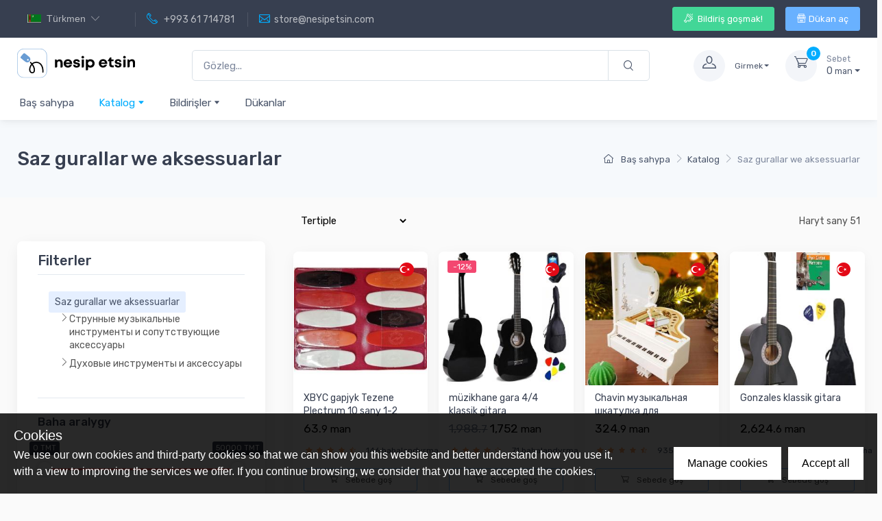

--- FILE ---
content_type: text/html; charset=utf-8
request_url: https://nesipetsin.com/tk/product/97022189
body_size: 105886
content:
<!doctype html>
<html data-n-head-ssr prefix="og: http://ogp.me/ns#" data-n-head="%7B%22prefix%22:%7B%22ssr%22:%22og:%20http://ogp.me/ns#%22%7D%7D">
<head >
    <meta data-n-head="ssr" charset="utf-8"><meta data-n-head="ssr" name="viewport" content="width=device-width, initial-scale=1"><meta data-n-head="ssr" data-hid="yandex-verification" name="yandex-verification" content="199447b4615d536c"><meta data-n-head="ssr" data-hid="ogType" name="og:type" content="website"><meta data-n-head="ssr" data-hid="ogSiteName" name="og:site_name" content="nesipetsin.com"><meta data-n-head="ssr" data-hid="appleItunesApp" name="apple-itunes-app" content="app-id=1402978759"><meta data-n-head="ssr" data-hid="googlePlayApp" name="google-play-app" content="app-id=com.bm.nesipetsin"><meta data-n-head="ssr" charset="utf-8"><meta data-n-head="ssr" name="viewport" content="width=device-width, initial-scale=1, maximum-scale=1 shrink-to-fit=no"><meta data-n-head="ssr" data-hid="description" name="description" content="Главная"><meta data-n-head="ssr" data-hid="ogTitle" name="og:title" content="Saz gurallar we aksessuarlar"><title>Saz gurallar we aksessuarlar - NesipEtsin.com</title><link data-n-head="ssr" rel="shortcut icon" type="image/x-icon" href="/favicons/nesipetsin/favicon.ico"><link data-n-head="ssr" rel="icon" type="image/svg+xml" href="/favicons/nesipetsin/favicon.svg"><link data-n-head="ssr" rel="apple-touch-icon" type="image/png " href="/favicons/nesipetsin/favicon.png"><link rel="preload" href="/_nuxt/bb149f4.js" as="script"><link rel="preload" href="/_nuxt/2cdd161.js" as="script"><link rel="preload" href="/_nuxt/c3d746d.js" as="script"><link rel="preload" href="/_nuxt/33fbae4.js" as="script"><link rel="preload" href="/_nuxt/8c7bdc3.js" as="script"><link rel="preload" href="/_nuxt/00e1f7b.js" as="script"><link rel="preload" href="/_nuxt/1c3854e.js" as="script"><style data-vue-ssr-id="1adb391c:0 1adb391c:1 5b86ea9e:0 3bc80863:0 c46114bc:0 30d688b4:0 0e2d9431:0 54c0ee43:0 76a332ba:0 c8279e60:0 27be8540:0 5bca3179:0 2791fc3a:0 fe6a16dc:0 55fd51bc:0 f3ed06a8:0 5ce4816b:0">@import url(https://fonts.googleapis.com/css?family=Rubik:300,400,500,700&display=swap);
/*!
 * Bootstrap v4.6.2 (https://getbootstrap.com/)
 * Copyright 2011-2022 The Bootstrap Authors
 * Copyright 2011-2022 Twitter, Inc.
 * Licensed under MIT (https://github.com/twbs/bootstrap/blob/main/LICENSE)
 */:root{--blue:#007bff;--indigo:#6610f2;--purple:#6f42c1;--pink:#e83e8c;--red:#dc3545;--orange:#fd7e14;--yellow:#ffc107;--green:#28a745;--teal:#20c997;--cyan:#17a2b8;--white:#fff;--gray:#7d879c;--gray-dark:#373f50;--primary:#01adff;--secondary:#f3f5f9;--success:#42d697;--info:#69b3fe;--warning:#fea569;--danger:#f34770;--light:#fff;--dark:#373f50;--accent:#4e54c8;--breakpoint-xs:0;--breakpoint-sm:576px;--breakpoint-md:768px;--breakpoint-lg:992px;--breakpoint-xl:1280px;--font-family-sans-serif:"Rubik",sans-serif;--font-family-monospace:SFMono-Regular,Menlo,Monaco,Consolas,"Liberation Mono","Courier New",monospace}*,:after,:before{box-sizing:border-box}html{font-family:sans-serif;line-height:1.15;-webkit-text-size-adjust:100%;-webkit-tap-highlight-color:rgba(0,0,0,0)}article,aside,figcaption,figure,footer,header,hgroup,main,nav,section{display:block}body{color:#4b566b;font-family:"Rubik",sans-serif;font-size:1rem;font-weight:400;line-height:1.5;margin:0;text-align:left}[tabindex="-1"]:focus:not(:focus-visible){outline:0!important}hr{box-sizing:content-box;height:0;overflow:visible}h1,h2,h3,h4,h5,h6{margin-bottom:.75rem;margin-top:0}p{margin-bottom:1rem;margin-top:0}abbr[data-original-title],abbr[title]{border-bottom:0;cursor:help;text-decoration:underline;-webkit-text-decoration:underline dotted;text-decoration:underline dotted;-webkit-text-decoration-skip-ink:none;text-decoration-skip-ink:none}address{font-style:normal;line-height:inherit}address,dl,ol,ul{margin-bottom:1rem}dl,ol,ul{margin-top:0}ol ol,ol ul,ul ol,ul ul{margin-bottom:0}dt{font-weight:700}dd{margin-bottom:.5rem;margin-left:0}blockquote{margin:0 0 1rem}b,strong{font-weight:bolder}small{font-size:80%}sub,sup{font-size:75%;line-height:0;position:relative;vertical-align:baseline}sub{bottom:-.25em}sup{top:-.5em}a{background-color:transparent;color:#01adff}a:hover{color:#008bcd}a:not([href]):not([class]),a:not([href]):not([class]):hover{color:inherit;-webkit-text-decoration:none;text-decoration:none}code,kbd,pre,samp{font-family:SFMono-Regular,Menlo,Monaco,Consolas,"Liberation Mono","Courier New",monospace;font-size:1em}pre{margin-bottom:1rem;margin-top:0;overflow:auto;-ms-overflow-style:scrollbar}figure{margin:0 0 1rem}img{border-style:none}img,svg{vertical-align:middle}svg{overflow:hidden}table{border-collapse:collapse}caption{caption-side:bottom;color:#7d879c;padding-bottom:.75rem;padding-top:.75rem;text-align:left}th{text-align:inherit;text-align:-webkit-match-parent}label{display:inline-block;margin-bottom:.375rem}button{border-radius:0}button:focus:not(:focus-visible){outline:0}button,input,optgroup,select,textarea{font-family:inherit;font-size:inherit;line-height:inherit;margin:0}button,input{overflow:visible}button,select{text-transform:none}[role=button]{cursor:pointer}select{word-wrap:normal}[type=button],[type=reset],[type=submit],button{-webkit-appearance:button}[type=button]:not(:disabled),[type=reset]:not(:disabled),[type=submit]:not(:disabled),button:not(:disabled){cursor:pointer}[type=button]::-moz-focus-inner,[type=reset]::-moz-focus-inner,[type=submit]::-moz-focus-inner,button::-moz-focus-inner{border-style:none;padding:0}input[type=checkbox],input[type=radio]{box-sizing:border-box;padding:0}textarea{overflow:auto;resize:vertical}fieldset{border:0;margin:0;min-width:0;padding:0}legend{color:inherit;display:block;font-size:1.5rem;line-height:inherit;margin-bottom:.5rem;max-width:100%;padding:0;white-space:normal;width:100%}@media (max-width:1200px){legend{font-size:calc(1.275rem + .3vw)}}progress{vertical-align:baseline}[type=number]::-webkit-inner-spin-button,[type=number]::-webkit-outer-spin-button{height:auto}[type=search]{-webkit-appearance:none;outline-offset:-2px}[type=search]::-webkit-search-decoration{-webkit-appearance:none}::-webkit-file-upload-button{-webkit-appearance:button;font:inherit}output{display:inline-block}summary{cursor:pointer;display:list-item}template{display:none}[hidden]{display:none!important}.img-fluid,.img-thumbnail{height:auto;max-width:100%}.img-thumbnail{background-color:#fff;border:1px solid #e3e9ef;border-radius:.3125rem;box-shadow:none;padding:.3125rem}.figure{display:inline-block}.figure-img{line-height:1;margin-bottom:.5rem}.figure-caption{color:rgba(75,86,107,.9);font-size:.8125rem}code{color:#e83e8c;font-size:87.5%;word-wrap:break-word}a>code{color:inherit}kbd{background-color:#373f50;border-radius:.1875rem;box-shadow:inset 0 -.1rem 0 rgba(0,0,0,.25);color:#fff;font-size:87.5%;padding:.2rem .4rem}kbd kbd{box-shadow:none;font-size:100%;font-weight:700;padding:0}pre{color:#404a5c;display:block;font-size:87.5%}pre code{color:inherit;font-size:inherit;word-break:normal}.pre-scrollable{max-height:340px;overflow-y:scroll}.container,.container-fluid,.container-xl{margin-left:auto;margin-right:auto;padding-left:15px;padding-right:15px;width:100%}@media (min-width:1280px){.container,.container-lg,.container-md,.container-sm,.container-xl{max-width:1260px}}.row{display:flex;flex-wrap:wrap;margin-left:-15px;margin-right:-15px}.no-gutters{margin-left:0;margin-right:0}.no-gutters>.col,.no-gutters>[class*=col-]{padding-left:0;padding-right:0}.col,.col-1,.col-10,.col-11,.col-12,.col-2,.col-3,.col-4,.col-5,.col-6,.col-7,.col-8,.col-9,.col-auto,.col-lg,.col-lg-1,.col-lg-10,.col-lg-11,.col-lg-12,.col-lg-2,.col-lg-3,.col-lg-4,.col-lg-5,.col-lg-6,.col-lg-7,.col-lg-8,.col-lg-9,.col-lg-auto,.col-md,.col-md-1,.col-md-10,.col-md-11,.col-md-12,.col-md-2,.col-md-3,.col-md-4,.col-md-5,.col-md-6,.col-md-7,.col-md-8,.col-md-9,.col-md-auto,.col-sm,.col-sm-1,.col-sm-10,.col-sm-11,.col-sm-12,.col-sm-2,.col-sm-3,.col-sm-4,.col-sm-5,.col-sm-6,.col-sm-7,.col-sm-8,.col-sm-9,.col-sm-auto,.col-xl,.col-xl-1,.col-xl-10,.col-xl-11,.col-xl-12,.col-xl-2,.col-xl-3,.col-xl-4,.col-xl-5,.col-xl-6,.col-xl-7,.col-xl-8,.col-xl-9,.col-xl-auto{padding-left:15px;padding-right:15px;position:relative;width:100%}.col{flex-basis:0;flex-grow:1;max-width:100%}.row-cols-1>*{flex:0 0 100%;max-width:100%}.row-cols-2>*{flex:0 0 50%;max-width:50%}.row-cols-3>*{flex:0 0 33.33333%;max-width:33.33333%}.row-cols-4>*{flex:0 0 25%;max-width:25%}.row-cols-5>*{flex:0 0 20%;max-width:20%}.row-cols-6>*{flex:0 0 16.66667%;max-width:16.66667%}.col-auto{flex:0 0 auto;max-width:100%;width:auto}.col-1{flex:0 0 8.33333%;max-width:8.33333%}.col-2{flex:0 0 16.66667%;max-width:16.66667%}.col-3{flex:0 0 25%;max-width:25%}.col-4{flex:0 0 33.33333%;max-width:33.33333%}.col-5{flex:0 0 41.66667%;max-width:41.66667%}.col-6{flex:0 0 50%;max-width:50%}.col-7{flex:0 0 58.33333%;max-width:58.33333%}.col-8{flex:0 0 66.66667%;max-width:66.66667%}.col-9{flex:0 0 75%;max-width:75%}.col-10{flex:0 0 83.33333%;max-width:83.33333%}.col-11{flex:0 0 91.66667%;max-width:91.66667%}.col-12{flex:0 0 100%;max-width:100%}.order-first{order:-1}.order-last{order:13}.order-0{order:0}.order-1{order:1}.order-2{order:2}.order-3{order:3}.order-4{order:4}.order-5{order:5}.order-6{order:6}.order-7{order:7}.order-8{order:8}.order-9{order:9}.order-10{order:10}.order-11{order:11}.order-12{order:12}.offset-1{margin-left:8.33333%}.offset-2{margin-left:16.66667%}.offset-3{margin-left:25%}.offset-4{margin-left:33.33333%}.offset-5{margin-left:41.66667%}.offset-6{margin-left:50%}.offset-7{margin-left:58.33333%}.offset-8{margin-left:66.66667%}.offset-9{margin-left:75%}.offset-10{margin-left:83.33333%}.offset-11{margin-left:91.66667%}@media (min-width:576px){.col-sm{flex-basis:0;flex-grow:1;max-width:100%}.row-cols-sm-1>*{flex:0 0 100%;max-width:100%}.row-cols-sm-2>*{flex:0 0 50%;max-width:50%}.row-cols-sm-3>*{flex:0 0 33.33333%;max-width:33.33333%}.row-cols-sm-4>*{flex:0 0 25%;max-width:25%}.row-cols-sm-5>*{flex:0 0 20%;max-width:20%}.row-cols-sm-6>*{flex:0 0 16.66667%;max-width:16.66667%}.col-sm-auto{flex:0 0 auto;max-width:100%;width:auto}.col-sm-1{flex:0 0 8.33333%;max-width:8.33333%}.col-sm-2{flex:0 0 16.66667%;max-width:16.66667%}.col-sm-3{flex:0 0 25%;max-width:25%}.col-sm-4{flex:0 0 33.33333%;max-width:33.33333%}.col-sm-5{flex:0 0 41.66667%;max-width:41.66667%}.col-sm-6{flex:0 0 50%;max-width:50%}.col-sm-7{flex:0 0 58.33333%;max-width:58.33333%}.col-sm-8{flex:0 0 66.66667%;max-width:66.66667%}.col-sm-9{flex:0 0 75%;max-width:75%}.col-sm-10{flex:0 0 83.33333%;max-width:83.33333%}.col-sm-11{flex:0 0 91.66667%;max-width:91.66667%}.col-sm-12{flex:0 0 100%;max-width:100%}.order-sm-first{order:-1}.order-sm-last{order:13}.order-sm-0{order:0}.order-sm-1{order:1}.order-sm-2{order:2}.order-sm-3{order:3}.order-sm-4{order:4}.order-sm-5{order:5}.order-sm-6{order:6}.order-sm-7{order:7}.order-sm-8{order:8}.order-sm-9{order:9}.order-sm-10{order:10}.order-sm-11{order:11}.order-sm-12{order:12}.offset-sm-0{margin-left:0}.offset-sm-1{margin-left:8.33333%}.offset-sm-2{margin-left:16.66667%}.offset-sm-3{margin-left:25%}.offset-sm-4{margin-left:33.33333%}.offset-sm-5{margin-left:41.66667%}.offset-sm-6{margin-left:50%}.offset-sm-7{margin-left:58.33333%}.offset-sm-8{margin-left:66.66667%}.offset-sm-9{margin-left:75%}.offset-sm-10{margin-left:83.33333%}.offset-sm-11{margin-left:91.66667%}}@media (min-width:768px){.col-md{flex-basis:0;flex-grow:1;max-width:100%}.row-cols-md-1>*{flex:0 0 100%;max-width:100%}.row-cols-md-2>*{flex:0 0 50%;max-width:50%}.row-cols-md-3>*{flex:0 0 33.33333%;max-width:33.33333%}.row-cols-md-4>*{flex:0 0 25%;max-width:25%}.row-cols-md-5>*{flex:0 0 20%;max-width:20%}.row-cols-md-6>*{flex:0 0 16.66667%;max-width:16.66667%}.col-md-auto{flex:0 0 auto;max-width:100%;width:auto}.col-md-1{flex:0 0 8.33333%;max-width:8.33333%}.col-md-2{flex:0 0 16.66667%;max-width:16.66667%}.col-md-3{flex:0 0 25%;max-width:25%}.col-md-4{flex:0 0 33.33333%;max-width:33.33333%}.col-md-5{flex:0 0 41.66667%;max-width:41.66667%}.col-md-6{flex:0 0 50%;max-width:50%}.col-md-7{flex:0 0 58.33333%;max-width:58.33333%}.col-md-8{flex:0 0 66.66667%;max-width:66.66667%}.col-md-9{flex:0 0 75%;max-width:75%}.col-md-10{flex:0 0 83.33333%;max-width:83.33333%}.col-md-11{flex:0 0 91.66667%;max-width:91.66667%}.col-md-12{flex:0 0 100%;max-width:100%}.order-md-first{order:-1}.order-md-last{order:13}.order-md-0{order:0}.order-md-1{order:1}.order-md-2{order:2}.order-md-3{order:3}.order-md-4{order:4}.order-md-5{order:5}.order-md-6{order:6}.order-md-7{order:7}.order-md-8{order:8}.order-md-9{order:9}.order-md-10{order:10}.order-md-11{order:11}.order-md-12{order:12}.offset-md-0{margin-left:0}.offset-md-1{margin-left:8.33333%}.offset-md-2{margin-left:16.66667%}.offset-md-3{margin-left:25%}.offset-md-4{margin-left:33.33333%}.offset-md-5{margin-left:41.66667%}.offset-md-6{margin-left:50%}.offset-md-7{margin-left:58.33333%}.offset-md-8{margin-left:66.66667%}.offset-md-9{margin-left:75%}.offset-md-10{margin-left:83.33333%}.offset-md-11{margin-left:91.66667%}}@media (min-width:992px){.col-lg{flex-basis:0;flex-grow:1;max-width:100%}.row-cols-lg-1>*{flex:0 0 100%;max-width:100%}.row-cols-lg-2>*{flex:0 0 50%;max-width:50%}.row-cols-lg-3>*{flex:0 0 33.33333%;max-width:33.33333%}.row-cols-lg-4>*{flex:0 0 25%;max-width:25%}.row-cols-lg-5>*{flex:0 0 20%;max-width:20%}.row-cols-lg-6>*{flex:0 0 16.66667%;max-width:16.66667%}.col-lg-auto{flex:0 0 auto;max-width:100%;width:auto}.col-lg-1{flex:0 0 8.33333%;max-width:8.33333%}.col-lg-2{flex:0 0 16.66667%;max-width:16.66667%}.col-lg-3{flex:0 0 25%;max-width:25%}.col-lg-4{flex:0 0 33.33333%;max-width:33.33333%}.col-lg-5{flex:0 0 41.66667%;max-width:41.66667%}.col-lg-6{flex:0 0 50%;max-width:50%}.col-lg-7{flex:0 0 58.33333%;max-width:58.33333%}.col-lg-8{flex:0 0 66.66667%;max-width:66.66667%}.col-lg-9{flex:0 0 75%;max-width:75%}.col-lg-10{flex:0 0 83.33333%;max-width:83.33333%}.col-lg-11{flex:0 0 91.66667%;max-width:91.66667%}.col-lg-12{flex:0 0 100%;max-width:100%}.order-lg-first{order:-1}.order-lg-last{order:13}.order-lg-0{order:0}.order-lg-1{order:1}.order-lg-2{order:2}.order-lg-3{order:3}.order-lg-4{order:4}.order-lg-5{order:5}.order-lg-6{order:6}.order-lg-7{order:7}.order-lg-8{order:8}.order-lg-9{order:9}.order-lg-10{order:10}.order-lg-11{order:11}.order-lg-12{order:12}.offset-lg-0{margin-left:0}.offset-lg-1{margin-left:8.33333%}.offset-lg-2{margin-left:16.66667%}.offset-lg-3{margin-left:25%}.offset-lg-4{margin-left:33.33333%}.offset-lg-5{margin-left:41.66667%}.offset-lg-6{margin-left:50%}.offset-lg-7{margin-left:58.33333%}.offset-lg-8{margin-left:66.66667%}.offset-lg-9{margin-left:75%}.offset-lg-10{margin-left:83.33333%}.offset-lg-11{margin-left:91.66667%}}@media (min-width:1280px){.col-xl{flex-basis:0;flex-grow:1;max-width:100%}.row-cols-xl-1>*{flex:0 0 100%;max-width:100%}.row-cols-xl-2>*{flex:0 0 50%;max-width:50%}.row-cols-xl-3>*{flex:0 0 33.33333%;max-width:33.33333%}.row-cols-xl-4>*{flex:0 0 25%;max-width:25%}.row-cols-xl-5>*{flex:0 0 20%;max-width:20%}.row-cols-xl-6>*{flex:0 0 16.66667%;max-width:16.66667%}.col-xl-auto{flex:0 0 auto;max-width:100%;width:auto}.col-xl-1{flex:0 0 8.33333%;max-width:8.33333%}.col-xl-2{flex:0 0 16.66667%;max-width:16.66667%}.col-xl-3{flex:0 0 25%;max-width:25%}.col-xl-4{flex:0 0 33.33333%;max-width:33.33333%}.col-xl-5{flex:0 0 41.66667%;max-width:41.66667%}.col-xl-6{flex:0 0 50%;max-width:50%}.col-xl-7{flex:0 0 58.33333%;max-width:58.33333%}.col-xl-8{flex:0 0 66.66667%;max-width:66.66667%}.col-xl-9{flex:0 0 75%;max-width:75%}.col-xl-10{flex:0 0 83.33333%;max-width:83.33333%}.col-xl-11{flex:0 0 91.66667%;max-width:91.66667%}.col-xl-12{flex:0 0 100%;max-width:100%}.order-xl-first{order:-1}.order-xl-last{order:13}.order-xl-0{order:0}.order-xl-1{order:1}.order-xl-2{order:2}.order-xl-3{order:3}.order-xl-4{order:4}.order-xl-5{order:5}.order-xl-6{order:6}.order-xl-7{order:7}.order-xl-8{order:8}.order-xl-9{order:9}.order-xl-10{order:10}.order-xl-11{order:11}.order-xl-12{order:12}.offset-xl-0{margin-left:0}.offset-xl-1{margin-left:8.33333%}.offset-xl-2{margin-left:16.66667%}.offset-xl-3{margin-left:25%}.offset-xl-4{margin-left:33.33333%}.offset-xl-5{margin-left:41.66667%}.offset-xl-6{margin-left:50%}.offset-xl-7{margin-left:58.33333%}.offset-xl-8{margin-left:66.66667%}.offset-xl-9{margin-left:75%}.offset-xl-10{margin-left:83.33333%}.offset-xl-11{margin-left:91.66667%}}.table{color:#4b566b;margin-bottom:1rem;width:100%}.table td,.table th{border-top:1px solid #e3e9ef;padding:.75rem;vertical-align:top}.table thead th{border-bottom:2px solid #e3e9ef;vertical-align:bottom}.table tbody+tbody{border-top:2px solid #e3e9ef}.table-sm td,.table-sm th{padding:.3rem}.table-bordered,.table-bordered td,.table-bordered th{border:1px solid #e3e9ef}.table-bordered thead td,.table-bordered thead th{border-bottom-width:2px}.table-borderless tbody+tbody,.table-borderless td,.table-borderless th,.table-borderless thead th{border:0}.table-striped tbody tr:nth-of-type(odd){background-color:#f6f9fc}.table-hover tbody tr:hover{background-color:#f6f9fc;color:#4b566b}.table-primary,.table-primary>td,.table-primary>th{background-color:#ccefff}.table-primary tbody+tbody,.table-primary td,.table-primary th,.table-primary thead th{border-color:#8fdbff}.table-hover .table-primary:hover,.table-hover .table-primary:hover>td,.table-hover .table-primary:hover>th{background-color:#b3e7ff}.table-secondary,.table-secondary>td,.table-secondary>th{background-color:#fdfdfe}.table-secondary tbody+tbody,.table-secondary td,.table-secondary th,.table-secondary thead th{border-color:#fafbfc}.table-hover .table-secondary:hover,.table-hover .table-secondary:hover>td,.table-hover .table-secondary:hover>th{background-color:#ececf6}.table-success,.table-success>td,.table-success>th{background-color:#d9f7ea}.table-success tbody+tbody,.table-success td,.table-success th,.table-success thead th{border-color:#acedd1}.table-hover .table-success:hover,.table-hover .table-success:hover>td,.table-hover .table-success:hover>th{background-color:#c4f3de}.table-info,.table-info>td,.table-info>th{background-color:#e1f0ff}.table-info tbody+tbody,.table-info td,.table-info th,.table-info thead th{border-color:#bddeff}.table-hover .table-info:hover,.table-hover .table-info:hover>td,.table-hover .table-info:hover>th{background-color:#c8e3ff}.table-warning,.table-warning>td,.table-warning>th{background-color:#ffede1}.table-warning tbody+tbody,.table-warning td,.table-warning th,.table-warning thead th{border-color:#ffd7bd}.table-hover .table-warning:hover,.table-hover .table-warning:hover>td,.table-hover .table-warning:hover>th{background-color:#ffdec8}.table-danger,.table-danger>td,.table-danger>th{background-color:#fddae2}.table-danger tbody+tbody,.table-danger td,.table-danger th,.table-danger thead th{border-color:#faaec0}.table-hover .table-danger:hover,.table-hover .table-danger:hover>td,.table-hover .table-danger:hover>th{background-color:#fcc2cf}.table-light,.table-light>td,.table-light>th{background-color:#fff}.table-light tbody+tbody,.table-light td,.table-light th,.table-light thead th{border-color:#fff}.table-hover .table-light:hover,.table-hover .table-light:hover>td,.table-hover .table-light:hover>th{background-color:#f2f2f2}.table-dark,.table-dark>td,.table-dark>th{background-color:#d7d9dc}.table-dark tbody+tbody,.table-dark td,.table-dark th,.table-dark thead th{border-color:#a7abb2}.table-hover .table-dark:hover,.table-hover .table-dark:hover>td,.table-hover .table-dark:hover>th{background-color:#c9ccd0}.table-accent,.table-accent>td,.table-accent>th{background-color:#dcddf4}.table-accent tbody+tbody,.table-accent td,.table-accent th,.table-accent thead th{border-color:#b1b4e7}.table-hover .table-accent:hover,.table-hover .table-accent:hover>td,.table-hover .table-accent:hover>th{background-color:#c9caee}.table-active,.table-active>td,.table-active>th{background-color:#f6f9fc}.table-hover .table-active:hover,.table-hover .table-active:hover>td,.table-hover .table-active:hover>th{background-color:#e3ecf6}.table .thead-dark th{background-color:#373f50;border-color:#475167;color:#fff}.table .thead-light th{background-color:#f3f5f9;border-color:#e3e9ef;color:#373f50}.table-dark{background-color:#373f50;color:#fff}.table-dark td,.table-dark th,.table-dark thead th{border-color:#475167}.table-dark.table-bordered{border:0}.table-dark.table-striped tbody tr:nth-of-type(odd){background-color:hsla(0,0%,100%,.05)}.table-dark.table-hover tbody tr:hover{background-color:hsla(0,0%,100%,.075);color:#fff}@media (max-width:575.98px){.table-responsive-sm{display:block;overflow-x:auto;width:100%;-webkit-overflow-scrolling:touch}.table-responsive-sm>.table-bordered{border:0}}@media (max-width:767.98px){.table-responsive-md{display:block;overflow-x:auto;width:100%;-webkit-overflow-scrolling:touch}.table-responsive-md>.table-bordered{border:0}}@media (max-width:991.98px){.table-responsive-lg{display:block;overflow-x:auto;width:100%;-webkit-overflow-scrolling:touch}.table-responsive-lg>.table-bordered{border:0}}@media (max-width:1279.98px){.table-responsive-xl{display:block;overflow-x:auto;width:100%;-webkit-overflow-scrolling:touch}.table-responsive-xl>.table-bordered{border:0}}.table-responsive{display:block;overflow-x:auto;width:100%;-webkit-overflow-scrolling:touch}.table-responsive>.table-bordered{border:0}.form-control{background-clip:padding-box;background-color:#fff;border:1px solid #dae1e7;border-radius:.3125rem;box-shadow:0 0 0 0 transparent;color:#4b566b;display:block;font-size:.9375rem;font-weight:400;height:calc(1.5em + 1.25rem + 2px);line-height:1.5;padding:.625rem 1rem;transition:border-color .2s ease-in-out,box-shadow .2s ease-in-out;width:100%}@media (prefers-reduced-motion:reduce){.form-control{transition:none}}.form-control::-ms-expand{background-color:transparent;border:0}.form-control:focus{background-color:#fff;border-color:rgba(1,173,255,.3);box-shadow:0 0 0 0 transparent,0 .375rem .625rem -.3125rem rgba(1,173,255,.15);color:#4b566b;outline:0}.form-control::-moz-placeholder{color:#7d879c;opacity:1}.form-control::placeholder{color:#7d879c;opacity:1}.form-control:disabled,.form-control[readonly]{background-color:#f6f9fc;opacity:1}input[type=date].form-control,input[type=datetime-local].form-control,input[type=month].form-control,input[type=time].form-control{-webkit-appearance:none;-moz-appearance:none;appearance:none}select.form-control:-moz-focusring{color:transparent;text-shadow:0 0 0 #4b566b}select.form-control:focus::-ms-value{background-color:#fff;color:#4b566b}.form-control-file,.form-control-range{display:block;width:100%}.col-form-label{font-size:inherit;line-height:1.5;margin-bottom:0;padding-bottom:calc(.625rem + 1px);padding-top:calc(.625rem + 1px)}.col-form-label-lg{font-size:1.0625rem;line-height:1.5;padding-bottom:calc(.75rem + 1px);padding-top:calc(.75rem + 1px)}.col-form-label-sm{font-size:.8125rem;line-height:1.5;padding-bottom:calc(.425rem + 1px);padding-top:calc(.425rem + 1px)}.form-control-plaintext{background-color:transparent;border:solid transparent;border-width:1px 0;color:#4b566b;display:block;font-size:.9375rem;line-height:1.5;margin-bottom:0;padding:.625rem 0;width:100%}.form-control-plaintext.form-control-lg,.form-control-plaintext.form-control-sm{padding-left:0;padding-right:0}.form-control-sm{border-radius:.1875rem;font-size:.8125rem;height:calc(1.5em + .85rem + 2px);line-height:1.5;padding:.425rem .75rem}.form-control-lg{border-radius:.4375rem;font-size:1.0625rem;height:calc(1.5em + 1.5rem + 2px);line-height:1.5;padding:.75rem 1.25rem}select.form-control[multiple],select.form-control[size],textarea.form-control{height:auto}.form-group{margin-bottom:1rem}.form-text{display:block;margin-top:.25rem}.form-row{display:flex;flex-wrap:wrap;margin-left:-5px;margin-right:-5px}.form-row>.col,.form-row>[class*=col-]{padding-left:5px;padding-right:5px}.form-check{display:block;padding-left:1.25rem;position:relative}.form-check-input{margin-left:-1.25rem;margin-top:.3rem;position:absolute}.form-check-input:disabled~.form-check-label,.form-check-input[disabled]~.form-check-label{color:#7d879c}.form-check-label{margin-bottom:0}.form-check-inline{align-items:center;display:inline-flex;margin-right:.75rem;padding-left:0}.form-check-inline .form-check-input{margin-left:0;margin-right:.3125rem;margin-top:0;position:static}.valid-feedback{color:#42d697;display:none;font-size:.875em;margin-top:.25rem;width:100%}.valid-tooltip{background-color:rgba(66,214,151,.1);border-radius:.1875rem;color:#2b3445;display:none;font-size:.75rem;left:0;line-height:1.5;margin-top:.1rem;max-width:100%;padding:.25rem .5rem;position:absolute;top:100%;z-index:5}.form-row>.col>.valid-tooltip,.form-row>[class*=col-]>.valid-tooltip{left:5px}.is-valid~.valid-feedback,.is-valid~.valid-tooltip,.was-validated :valid~.valid-feedback,.was-validated :valid~.valid-tooltip{display:block}.form-control.is-valid,.was-validated .form-control:valid{background-image:url("[data-uri]");background-position:right calc(.375em + .3125rem) center;background-repeat:no-repeat;background-size:calc(.75em + .625rem) calc(.75em + .625rem);border-color:#42d697;padding-right:calc(1.5em + 1.25rem)!important}.form-control.is-valid:focus,.was-validated .form-control:valid:focus{border-color:#42d697;box-shadow:0 0 0 0 rgba(66,214,151,.25)}.was-validated select.form-control:valid,select.form-control.is-valid{background-position:right 2rem center;padding-right:4rem!important}.was-validated textarea.form-control:valid,textarea.form-control.is-valid{background-position:top calc(.375em + .3125rem) right calc(.375em + .3125rem);padding-right:calc(1.5em + 1.25rem)}.custom-select.is-valid,.was-validated .custom-select:valid{background:url("data:image/svg+xml;charset=utf-8,%3Csvg xmlns='http://www.w3.org/2000/svg' width='4' height='5' viewBox='0 0 4 5'%3E%3Cpath fill='%23373f50' d='M2 0 0 2h4zm0 5L0 3h4z'/%3E%3C/svg%3E") right 1rem center/8px 10px no-repeat,#fff url("[data-uri]") center right 2rem/calc(.75em + .625rem) calc(.75em + .625rem) no-repeat;border-color:#42d697;padding-right:calc(.75em + 2.9375rem)!important}.custom-select.is-valid:focus,.was-validated .custom-select:valid:focus{border-color:#42d697;box-shadow:0 0 0 0 rgba(66,214,151,.25)}.form-check-input.is-valid~.form-check-label,.was-validated .form-check-input:valid~.form-check-label{color:#42d697}.form-check-input.is-valid~.valid-feedback,.form-check-input.is-valid~.valid-tooltip,.was-validated .form-check-input:valid~.valid-feedback,.was-validated .form-check-input:valid~.valid-tooltip{display:block}.custom-control-input.is-valid~.custom-control-label,.was-validated .custom-control-input:valid~.custom-control-label{color:#42d697}.custom-control-input.is-valid~.custom-control-label:before,.was-validated .custom-control-input:valid~.custom-control-label:before{border-color:#42d697}.custom-control-input.is-valid:checked~.custom-control-label:before,.was-validated .custom-control-input:valid:checked~.custom-control-label:before{background-color:#6cdfae;border-color:#6cdfae}.custom-control-input.is-valid:focus~.custom-control-label:before,.was-validated .custom-control-input:valid:focus~.custom-control-label:before{box-shadow:0 0 0 0 rgba(66,214,151,.25)}.custom-control-input.is-valid:focus:not(:checked)~.custom-control-label:before,.was-validated .custom-control-input:valid:focus:not(:checked)~.custom-control-label:before{border-color:#42d697}.custom-file-input.is-valid~.custom-file-label,.was-validated .custom-file-input:valid~.custom-file-label{border-color:#42d697}.custom-file-input.is-valid:focus~.custom-file-label,.was-validated .custom-file-input:valid:focus~.custom-file-label{border-color:#42d697;box-shadow:0 0 0 0 rgba(66,214,151,.25)}.invalid-feedback{color:#f34770;display:none;font-size:.875em;margin-top:.25rem;width:100%}.invalid-tooltip{background-color:rgba(243,71,112,.1);border-radius:.1875rem;color:#fff;display:none;font-size:.75rem;left:0;line-height:1.5;margin-top:.1rem;max-width:100%;padding:.25rem .5rem;position:absolute;top:100%;z-index:5}.form-row>.col>.invalid-tooltip,.form-row>[class*=col-]>.invalid-tooltip{left:5px}.is-invalid~.invalid-feedback,.is-invalid~.invalid-tooltip,.was-validated :invalid~.invalid-feedback,.was-validated :invalid~.invalid-tooltip{display:block}.form-control.is-invalid,.was-validated .form-control:invalid{background-image:url("[data-uri]");background-position:right calc(.375em + .3125rem) center;background-repeat:no-repeat;background-size:calc(.75em + .625rem) calc(.75em + .625rem);border-color:#f34770;padding-right:calc(1.5em + 1.25rem)!important}.form-control.is-invalid:focus,.was-validated .form-control:invalid:focus{border-color:#f34770;box-shadow:0 0 0 0 rgba(243,71,112,.25)}.was-validated select.form-control:invalid,select.form-control.is-invalid{background-position:right 2rem center;padding-right:4rem!important}.was-validated textarea.form-control:invalid,textarea.form-control.is-invalid{background-position:top calc(.375em + .3125rem) right calc(.375em + .3125rem);padding-right:calc(1.5em + 1.25rem)}.custom-select.is-invalid,.was-validated .custom-select:invalid{background:url("data:image/svg+xml;charset=utf-8,%3Csvg xmlns='http://www.w3.org/2000/svg' width='4' height='5' viewBox='0 0 4 5'%3E%3Cpath fill='%23373f50' d='M2 0 0 2h4zm0 5L0 3h4z'/%3E%3C/svg%3E") right 1rem center/8px 10px no-repeat,#fff url("[data-uri]") center right 2rem/calc(.75em + .625rem) calc(.75em + .625rem) no-repeat;border-color:#f34770;padding-right:calc(.75em + 2.9375rem)!important}.custom-select.is-invalid:focus,.was-validated .custom-select:invalid:focus{border-color:#f34770;box-shadow:0 0 0 0 rgba(243,71,112,.25)}.form-check-input.is-invalid~.form-check-label,.was-validated .form-check-input:invalid~.form-check-label{color:#f34770}.form-check-input.is-invalid~.invalid-feedback,.form-check-input.is-invalid~.invalid-tooltip,.was-validated .form-check-input:invalid~.invalid-feedback,.was-validated .form-check-input:invalid~.invalid-tooltip{display:block}.custom-control-input.is-invalid~.custom-control-label,.was-validated .custom-control-input:invalid~.custom-control-label{color:#f34770}.custom-control-input.is-invalid~.custom-control-label:before,.was-validated .custom-control-input:invalid~.custom-control-label:before{border-color:#f34770}.custom-control-input.is-invalid:checked~.custom-control-label:before,.was-validated .custom-control-input:invalid:checked~.custom-control-label:before{background-color:#f67795;border-color:#f67795}.custom-control-input.is-invalid:focus~.custom-control-label:before,.was-validated .custom-control-input:invalid:focus~.custom-control-label:before{box-shadow:0 0 0 0 rgba(243,71,112,.25)}.custom-control-input.is-invalid:focus:not(:checked)~.custom-control-label:before,.was-validated .custom-control-input:invalid:focus:not(:checked)~.custom-control-label:before{border-color:#f34770}.custom-file-input.is-invalid~.custom-file-label,.was-validated .custom-file-input:invalid~.custom-file-label{border-color:#f34770}.custom-file-input.is-invalid:focus~.custom-file-label,.was-validated .custom-file-input:invalid:focus~.custom-file-label{border-color:#f34770;box-shadow:0 0 0 0 rgba(243,71,112,.25)}.form-inline{align-items:center;display:flex;flex-flow:row wrap}.form-inline .form-check{width:100%}@media (min-width:576px){.form-inline label{justify-content:center}.form-inline .form-group,.form-inline label{align-items:center;display:flex;margin-bottom:0}.form-inline .form-group{flex:0 0 auto;flex-flow:row wrap}.form-inline .form-control{display:inline-block;vertical-align:middle;width:auto}.form-inline .form-control-plaintext{display:inline-block}.form-inline .custom-select,.form-inline .input-group{width:auto}.form-inline .form-check{align-items:center;display:flex;justify-content:center;padding-left:0;width:auto}.form-inline .form-check-input{flex-shrink:0;margin-left:0;margin-right:.25rem;margin-top:0;position:relative}.form-inline .custom-control{align-items:center;justify-content:center}.form-inline .custom-control-label{margin-bottom:0}}.btn{background-color:transparent;border:1px solid transparent;border-radius:.3125rem;color:#4b566b;display:inline-block;font-size:.9375rem;font-weight:400;line-height:1.5;padding:.625rem 1.375rem;text-align:center;transition:color .25s ease-in-out,background-color .25s ease-in-out,border-color .25s ease-in-out,box-shadow .2s ease-in-out;-webkit-user-select:none;-moz-user-select:none;user-select:none;vertical-align:middle}@media (prefers-reduced-motion:reduce){.btn{transition:none}}.btn:hover{color:#4b566b;-webkit-text-decoration:none;text-decoration:none}.btn.focus,.btn:focus{box-shadow:none;outline:0}.btn.disabled,.btn:disabled{box-shadow:none;opacity:.65}.btn:not(:disabled):not(.disabled){cursor:pointer}.btn:not(:disabled):not(.disabled).active,.btn:not(:disabled):not(.disabled):active{box-shadow:none}a.btn.disabled,fieldset:disabled a.btn{pointer-events:none}.btn-primary{background-color:#01adff;border-color:#01adff;box-shadow:none;color:#fff}.btn-primary.focus,.btn-primary:focus,.btn-primary:hover{background-color:#0093da;border-color:#008bcd;color:#fff}.btn-primary.focus,.btn-primary:focus{box-shadow:0 0 0 0 rgba(39,185,255,.5)}.btn-primary.disabled,.btn-primary:disabled{background-color:#01adff;border-color:#01adff;color:#fff}.btn-primary:not(:disabled):not(.disabled).active,.btn-primary:not(:disabled):not(.disabled):active,.show>.btn-primary.dropdown-toggle{background-color:#008bcd;border-color:#0082c0;color:#fff}.btn-primary:not(:disabled):not(.disabled).active:focus,.btn-primary:not(:disabled):not(.disabled):active:focus,.show>.btn-primary.dropdown-toggle:focus{box-shadow:0 0 0 0 rgba(39,185,255,.5)}.btn-secondary{background-color:#f3f5f9;border-color:#f3f5f9;box-shadow:none;color:#2b3445}.btn-secondary.focus,.btn-secondary:focus,.btn-secondary:hover{background-color:#dae0ec;border-color:#d1d9e8;color:#2b3445}.btn-secondary.focus,.btn-secondary:focus{box-shadow:0 0 0 0 rgba(213,216,222,.5)}.btn-secondary.disabled,.btn-secondary:disabled{background-color:#f3f5f9;border-color:#f3f5f9;color:#2b3445}.btn-secondary:not(:disabled):not(.disabled).active,.btn-secondary:not(:disabled):not(.disabled):active,.show>.btn-secondary.dropdown-toggle{background-color:#d1d9e8;border-color:#c9d2e4;color:#2b3445}.btn-secondary:not(:disabled):not(.disabled).active:focus,.btn-secondary:not(:disabled):not(.disabled):active:focus,.show>.btn-secondary.dropdown-toggle:focus{box-shadow:0 0 0 0 rgba(213,216,222,.5)}.btn-success{background-color:#42d697;border-color:#42d697;box-shadow:none;color:#2b3445}.btn-success.focus,.btn-success:focus,.btn-success:hover{background-color:#2bc784;border-color:#29bc7d;color:#fff}.btn-success.focus,.btn-success:focus{box-shadow:0 0 0 0 rgba(63,190,139,.5)}.btn-success.disabled,.btn-success:disabled{background-color:#42d697;border-color:#42d697;color:#2b3445}.btn-success:not(:disabled):not(.disabled).active,.btn-success:not(:disabled):not(.disabled):active,.show>.btn-success.dropdown-toggle{background-color:#29bc7d;border-color:#27b276;color:#fff}.btn-success:not(:disabled):not(.disabled).active:focus,.btn-success:not(:disabled):not(.disabled):active:focus,.show>.btn-success.dropdown-toggle:focus{box-shadow:0 0 0 0 rgba(63,190,139,.5)}.btn-info{background-color:#69b3fe;border-color:#69b3fe;box-shadow:none;color:#2b3445}.btn-info.focus,.btn-info:focus,.btn-info:hover{background-color:#43a0fe;border-color:#3699fe;color:#fff}.btn-info.focus,.btn-info:focus{box-shadow:0 0 0 0 rgba(96,160,226,.5)}.btn-info.disabled,.btn-info:disabled{background-color:#69b3fe;border-color:#69b3fe;color:#2b3445}.btn-info:not(:disabled):not(.disabled).active,.btn-info:not(:disabled):not(.disabled):active,.show>.btn-info.dropdown-toggle{background-color:#3699fe;border-color:#2a93fe;color:#fff}.btn-info:not(:disabled):not(.disabled).active:focus,.btn-info:not(:disabled):not(.disabled):active:focus,.show>.btn-info.dropdown-toggle:focus{box-shadow:0 0 0 0 rgba(96,160,226,.5)}.btn-warning{background-color:#fea569;border-color:#fea569;box-shadow:none;color:#2b3445}.btn-warning.focus,.btn-warning:focus,.btn-warning:hover{background-color:#fe8e43;border-color:#fe8736;color:#2b3445}.btn-warning.focus,.btn-warning:focus{box-shadow:0 0 0 0 hsla(24,65%,63%,.5)}.btn-warning.disabled,.btn-warning:disabled{background-color:#fea569;border-color:#fea569;color:#2b3445}.btn-warning:not(:disabled):not(.disabled).active,.btn-warning:not(:disabled):not(.disabled):active,.show>.btn-warning.dropdown-toggle{background-color:#fe8736;border-color:#fe7f2a;color:#2b3445}.btn-warning:not(:disabled):not(.disabled).active:focus,.btn-warning:not(:disabled):not(.disabled):active:focus,.show>.btn-warning.dropdown-toggle:focus{box-shadow:0 0 0 0 hsla(24,65%,63%,.5)}.btn-danger{background-color:#f34770;border-color:#f34770;box-shadow:none;color:#fff}.btn-danger.focus,.btn-danger:focus,.btn-danger:hover{background-color:#f12354;border-color:#f0174b;color:#fff}.btn-danger.focus,.btn-danger:focus{box-shadow:0 0 0 0 rgba(245,99,133,.5)}.btn-danger.disabled,.btn-danger:disabled{background-color:#f34770;border-color:#f34770;color:#fff}.btn-danger:not(:disabled):not(.disabled).active,.btn-danger:not(:disabled):not(.disabled):active,.show>.btn-danger.dropdown-toggle{background-color:#f0174b;border-color:#eb0f44;color:#fff}.btn-danger:not(:disabled):not(.disabled).active:focus,.btn-danger:not(:disabled):not(.disabled):active:focus,.show>.btn-danger.dropdown-toggle:focus{box-shadow:0 0 0 0 rgba(245,99,133,.5)}.btn-light{background-color:#fff;border-color:#fff;box-shadow:none;color:#2b3445}.btn-light.focus,.btn-light:focus,.btn-light:hover{background-color:#ececec;border-color:#e6e6e6;color:#2b3445}.btn-light.focus,.btn-light:focus{box-shadow:0 0 0 0 hsla(210,7%,88%,.5)}.btn-light.disabled,.btn-light:disabled{background-color:#fff;border-color:#fff;color:#2b3445}.btn-light:not(:disabled):not(.disabled).active,.btn-light:not(:disabled):not(.disabled):active,.show>.btn-light.dropdown-toggle{background-color:#e6e6e6;border-color:#dfdfdf;color:#2b3445}.btn-light:not(:disabled):not(.disabled).active:focus,.btn-light:not(:disabled):not(.disabled):active:focus,.show>.btn-light.dropdown-toggle:focus{box-shadow:0 0 0 0 hsla(210,7%,88%,.5)}.btn-dark{background-color:#373f50;border-color:#373f50;box-shadow:none;color:#fff}.btn-dark.focus,.btn-dark:focus,.btn-dark:hover{background-color:#272d39;border-color:#222732;color:#fff}.btn-dark.focus,.btn-dark:focus{box-shadow:0 0 0 0 rgba(85,92,106,.5)}.btn-dark.disabled,.btn-dark:disabled{background-color:#373f50;border-color:#373f50;color:#fff}.btn-dark:not(:disabled):not(.disabled).active,.btn-dark:not(:disabled):not(.disabled):active,.show>.btn-dark.dropdown-toggle{background-color:#222732;border-color:#1d212a;color:#fff}.btn-dark:not(:disabled):not(.disabled).active:focus,.btn-dark:not(:disabled):not(.disabled):active:focus,.show>.btn-dark.dropdown-toggle:focus{box-shadow:0 0 0 0 rgba(85,92,106,.5)}.btn-accent{background-color:#4e54c8;border-color:#4e54c8;box-shadow:none;color:#fff}.btn-accent.focus,.btn-accent:focus,.btn-accent:hover{background-color:#393fb7;border-color:#363cad;color:#fff}.btn-accent.focus,.btn-accent:focus{box-shadow:0 0 0 0 rgba(105,110,208,.5)}.btn-accent.disabled,.btn-accent:disabled{background-color:#4e54c8;border-color:#4e54c8;color:#fff}.btn-accent:not(:disabled):not(.disabled).active,.btn-accent:not(:disabled):not(.disabled):active,.show>.btn-accent.dropdown-toggle{background-color:#363cad;border-color:#3338a3;color:#fff}.btn-accent:not(:disabled):not(.disabled).active:focus,.btn-accent:not(:disabled):not(.disabled):active:focus,.show>.btn-accent.dropdown-toggle:focus{box-shadow:0 0 0 0 rgba(105,110,208,.5)}.btn-outline-primary{border-color:#01adff;color:#01adff}.btn-outline-primary:hover{background-color:#01adff;border-color:#01adff;color:#fff}.btn-outline-primary.focus,.btn-outline-primary:focus{box-shadow:0 0 0 0 rgba(1,173,255,.5)}.btn-outline-primary.disabled,.btn-outline-primary:disabled{background-color:transparent;color:#01adff}.btn-outline-primary:not(:disabled):not(.disabled).active,.btn-outline-primary:not(:disabled):not(.disabled):active,.show>.btn-outline-primary.dropdown-toggle{background-color:#01adff;border-color:#01adff;color:#fff}.btn-outline-primary:not(:disabled):not(.disabled).active:focus,.btn-outline-primary:not(:disabled):not(.disabled):active:focus,.show>.btn-outline-primary.dropdown-toggle:focus{box-shadow:0 0 0 0 rgba(1,173,255,.5)}.btn-outline-secondary{border-color:#f3f5f9;color:#f3f5f9}.btn-outline-secondary:hover{background-color:#f3f5f9;border-color:#f3f5f9;color:#2b3445}.btn-outline-secondary.focus,.btn-outline-secondary:focus{box-shadow:0 0 0 0 rgba(243,245,249,.5)}.btn-outline-secondary.disabled,.btn-outline-secondary:disabled{background-color:transparent;color:#f3f5f9}.btn-outline-secondary:not(:disabled):not(.disabled).active,.btn-outline-secondary:not(:disabled):not(.disabled):active,.show>.btn-outline-secondary.dropdown-toggle{background-color:#f3f5f9;border-color:#f3f5f9;color:#2b3445}.btn-outline-secondary:not(:disabled):not(.disabled).active:focus,.btn-outline-secondary:not(:disabled):not(.disabled):active:focus,.show>.btn-outline-secondary.dropdown-toggle:focus{box-shadow:0 0 0 0 rgba(243,245,249,.5)}.btn-outline-success{border-color:#42d697;color:#42d697}.btn-outline-success:hover{background-color:#42d697;border-color:#42d697;color:#2b3445}.btn-outline-success.focus,.btn-outline-success:focus{box-shadow:0 0 0 0 rgba(66,214,151,.5)}.btn-outline-success.disabled,.btn-outline-success:disabled{background-color:transparent;color:#42d697}.btn-outline-success:not(:disabled):not(.disabled).active,.btn-outline-success:not(:disabled):not(.disabled):active,.show>.btn-outline-success.dropdown-toggle{background-color:#42d697;border-color:#42d697;color:#2b3445}.btn-outline-success:not(:disabled):not(.disabled).active:focus,.btn-outline-success:not(:disabled):not(.disabled):active:focus,.show>.btn-outline-success.dropdown-toggle:focus{box-shadow:0 0 0 0 rgba(66,214,151,.5)}.btn-outline-info{border-color:#69b3fe;color:#69b3fe}.btn-outline-info:hover{background-color:#69b3fe;border-color:#69b3fe;color:#2b3445}.btn-outline-info.focus,.btn-outline-info:focus{box-shadow:0 0 0 0 rgba(105,179,254,.5)}.btn-outline-info.disabled,.btn-outline-info:disabled{background-color:transparent;color:#69b3fe}.btn-outline-info:not(:disabled):not(.disabled).active,.btn-outline-info:not(:disabled):not(.disabled):active,.show>.btn-outline-info.dropdown-toggle{background-color:#69b3fe;border-color:#69b3fe;color:#2b3445}.btn-outline-info:not(:disabled):not(.disabled).active:focus,.btn-outline-info:not(:disabled):not(.disabled):active:focus,.show>.btn-outline-info.dropdown-toggle:focus{box-shadow:0 0 0 0 rgba(105,179,254,.5)}.btn-outline-warning{border-color:#fea569;color:#fea569}.btn-outline-warning:hover{background-color:#fea569;border-color:#fea569;color:#2b3445}.btn-outline-warning.focus,.btn-outline-warning:focus{box-shadow:0 0 0 0 hsla(24,99%,70%,.5)}.btn-outline-warning.disabled,.btn-outline-warning:disabled{background-color:transparent;color:#fea569}.btn-outline-warning:not(:disabled):not(.disabled).active,.btn-outline-warning:not(:disabled):not(.disabled):active,.show>.btn-outline-warning.dropdown-toggle{background-color:#fea569;border-color:#fea569;color:#2b3445}.btn-outline-warning:not(:disabled):not(.disabled).active:focus,.btn-outline-warning:not(:disabled):not(.disabled):active:focus,.show>.btn-outline-warning.dropdown-toggle:focus{box-shadow:0 0 0 0 hsla(24,99%,70%,.5)}.btn-outline-danger{border-color:#f34770;color:#f34770}.btn-outline-danger:hover{background-color:#f34770;border-color:#f34770;color:#fff}.btn-outline-danger.focus,.btn-outline-danger:focus{box-shadow:0 0 0 0 rgba(243,71,112,.5)}.btn-outline-danger.disabled,.btn-outline-danger:disabled{background-color:transparent;color:#f34770}.btn-outline-danger:not(:disabled):not(.disabled).active,.btn-outline-danger:not(:disabled):not(.disabled):active,.show>.btn-outline-danger.dropdown-toggle{background-color:#f34770;border-color:#f34770;color:#fff}.btn-outline-danger:not(:disabled):not(.disabled).active:focus,.btn-outline-danger:not(:disabled):not(.disabled):active:focus,.show>.btn-outline-danger.dropdown-toggle:focus{box-shadow:0 0 0 0 rgba(243,71,112,.5)}.btn-outline-light{border-color:#fff;color:#fff}.btn-outline-light:hover{background-color:#fff;border-color:#fff;color:#2b3445}.btn-outline-light.focus,.btn-outline-light:focus{box-shadow:0 0 0 0 hsla(0,0%,100%,.5)}.btn-outline-light.disabled,.btn-outline-light:disabled{background-color:transparent;color:#fff}.btn-outline-light:not(:disabled):not(.disabled).active,.btn-outline-light:not(:disabled):not(.disabled):active,.show>.btn-outline-light.dropdown-toggle{background-color:#fff;border-color:#fff;color:#2b3445}.btn-outline-light:not(:disabled):not(.disabled).active:focus,.btn-outline-light:not(:disabled):not(.disabled):active:focus,.show>.btn-outline-light.dropdown-toggle:focus{box-shadow:0 0 0 0 hsla(0,0%,100%,.5)}.btn-outline-dark{border-color:#373f50;color:#373f50}.btn-outline-dark:hover{background-color:#373f50;border-color:#373f50;color:#fff}.btn-outline-dark.focus,.btn-outline-dark:focus{box-shadow:0 0 0 0 rgba(55,63,80,.5)}.btn-outline-dark.disabled,.btn-outline-dark:disabled{background-color:transparent;color:#373f50}.btn-outline-dark:not(:disabled):not(.disabled).active,.btn-outline-dark:not(:disabled):not(.disabled):active,.show>.btn-outline-dark.dropdown-toggle{background-color:#373f50;border-color:#373f50;color:#fff}.btn-outline-dark:not(:disabled):not(.disabled).active:focus,.btn-outline-dark:not(:disabled):not(.disabled):active:focus,.show>.btn-outline-dark.dropdown-toggle:focus{box-shadow:0 0 0 0 rgba(55,63,80,.5)}.btn-outline-accent{border-color:#4e54c8;color:#4e54c8}.btn-outline-accent:hover{background-color:#4e54c8;border-color:#4e54c8;color:#fff}.btn-outline-accent.focus,.btn-outline-accent:focus{box-shadow:0 0 0 0 rgba(78,84,200,.5)}.btn-outline-accent.disabled,.btn-outline-accent:disabled{background-color:transparent;color:#4e54c8}.btn-outline-accent:not(:disabled):not(.disabled).active,.btn-outline-accent:not(:disabled):not(.disabled):active,.show>.btn-outline-accent.dropdown-toggle{background-color:#4e54c8;border-color:#4e54c8;color:#fff}.btn-outline-accent:not(:disabled):not(.disabled).active:focus,.btn-outline-accent:not(:disabled):not(.disabled):active:focus,.show>.btn-outline-accent.dropdown-toggle:focus{box-shadow:0 0 0 0 rgba(78,84,200,.5)}.btn-link{color:#01adff;font-weight:400}.btn-link,.btn-link:hover{-webkit-text-decoration:none;text-decoration:none}.btn-link:hover{color:#008bcd}.btn-link.focus,.btn-link:focus{-webkit-text-decoration:none;text-decoration:none}.btn-link.disabled,.btn-link:disabled{color:#7d879c;pointer-events:none}.btn-group-lg>.btn,.btn-lg{border-radius:.4375rem;font-size:1.0625rem;line-height:1.5;padding:.75rem 1.5rem}.btn-group-sm>.btn,.btn-sm{border-radius:.1875rem;font-size:.8125rem;line-height:1.5;padding:.425rem 1rem}.btn-block{display:block;width:100%}.btn-block+.btn-block{margin-top:.5rem}input[type=button].btn-block,input[type=reset].btn-block,input[type=submit].btn-block{width:100%}.fade{transition:opacity .15s linear}@media (prefers-reduced-motion:reduce){.fade{transition:none}}.fade:not(.show){opacity:0}.collapse:not(.show){display:none}.collapsing{height:0;overflow:hidden;position:relative;transition:height .35s ease}@media (prefers-reduced-motion:reduce){.collapsing{transition:none}}.collapsing.width{height:auto;transition:width .35s ease;width:0}@media (prefers-reduced-motion:reduce){.collapsing.width{transition:none}}.dropdown,.dropleft,.dropright,.dropup{position:relative}.dropdown-toggle{white-space:nowrap}.dropdown-toggle:after{border-bottom:0;border-left:.275em solid transparent;border-right:.275em solid transparent;border-top:.275em solid;content:"";display:inline-block;margin-left:.23375em;vertical-align:.23375em}.dropdown-toggle:empty:after{margin-left:0}.dropdown-menu{background-clip:padding-box;background-color:#fff;border:1px solid #e3e9ef;border-radius:.3125rem;box-shadow:0 .25rem .5625rem -.0625rem rgba(0,0,0,.03),0 .275rem 1.25rem -.0625rem rgba(0,0,0,.05);color:#4b566b;display:none;float:left;font-size:1rem;left:0;list-style:none;margin:.125rem 0 0;min-width:10rem;padding:.5rem 0;position:absolute;text-align:left;top:100%;z-index:1000}.dropdown-menu-left{left:0;right:auto}.dropdown-menu-right{left:auto;right:0}@media (min-width:576px){.dropdown-menu-sm-left{left:0;right:auto}.dropdown-menu-sm-right{left:auto;right:0}}@media (min-width:768px){.dropdown-menu-md-left{left:0;right:auto}.dropdown-menu-md-right{left:auto;right:0}}@media (min-width:992px){.dropdown-menu-lg-left{left:0;right:auto}.dropdown-menu-lg-right{left:auto;right:0}}@media (min-width:1280px){.dropdown-menu-xl-left{left:0;right:auto}.dropdown-menu-xl-right{left:auto;right:0}}.dropup .dropdown-menu{bottom:100%;margin-bottom:.125rem;margin-top:0;top:auto}.dropup .dropdown-toggle:after{border-bottom:.275em solid;border-left:.275em solid transparent;border-right:.275em solid transparent;border-top:0;content:"";display:inline-block;margin-left:.23375em;vertical-align:.23375em}.dropup .dropdown-toggle:empty:after{margin-left:0}.dropright .dropdown-menu{left:100%;margin-left:.125rem;margin-top:0;right:auto;top:0}.dropright .dropdown-toggle:after{border-bottom:.275em solid transparent;border-left:.275em solid;border-right:0;border-top:.275em solid transparent;content:"";display:inline-block;margin-left:.23375em;vertical-align:.23375em}.dropright .dropdown-toggle:empty:after{margin-left:0}.dropright .dropdown-toggle:after{vertical-align:0}.dropleft .dropdown-menu{left:auto;margin-right:.125rem;margin-top:0;right:100%;top:0}.dropleft .dropdown-toggle:after{content:"";display:inline-block;display:none;margin-left:.23375em;vertical-align:.23375em}.dropleft .dropdown-toggle:before{border-bottom:.275em solid transparent;border-right:.275em solid;border-top:.275em solid transparent;content:"";display:inline-block;margin-right:.23375em;vertical-align:.23375em}.dropleft .dropdown-toggle:empty:after{margin-left:0}.dropleft .dropdown-toggle:before{vertical-align:0}.dropdown-menu[x-placement^=bottom],.dropdown-menu[x-placement^=left],.dropdown-menu[x-placement^=right],.dropdown-menu[x-placement^=top]{bottom:auto;right:auto}.dropdown-divider{border-top:1px solid #e3e9ef;height:0;margin:.5rem 0;overflow:hidden}.dropdown-item{background-color:transparent;border:0;clear:both;color:#4b566b;display:block;font-weight:400;padding:.425rem 1.3rem;text-align:inherit;white-space:nowrap;width:100%}.dropdown-item.active,.dropdown-item:active,.dropdown-item:focus,.dropdown-item:hover{background-color:transparent;color:#01adff;-webkit-text-decoration:none;text-decoration:none}.dropdown-item.disabled,.dropdown-item:disabled{background-color:transparent;color:#aeb4be;pointer-events:none}.dropdown-menu.show{display:block}.dropdown-header{color:#7d879c;display:block;font-size:.875rem;margin-bottom:0;padding:.5rem 1.3rem;white-space:nowrap}.dropdown-item-text{color:#4b566b;display:block;padding:.425rem 1.3rem}.btn-group,.btn-group-vertical{display:inline-flex;position:relative;vertical-align:middle}.btn-group-vertical>.btn,.btn-group>.btn{flex:1 1 auto;position:relative}.btn-group-vertical>.btn.active,.btn-group-vertical>.btn:active,.btn-group-vertical>.btn:focus,.btn-group-vertical>.btn:hover,.btn-group>.btn.active,.btn-group>.btn:active,.btn-group>.btn:focus,.btn-group>.btn:hover{z-index:1}.btn-toolbar{display:flex;flex-wrap:wrap;justify-content:flex-start}.btn-toolbar .input-group{width:auto}.btn-group>.btn-group:not(:first-child),.btn-group>.btn:not(:first-child){margin-left:-1px}.btn-group>.btn-group:not(:last-child)>.btn,.btn-group>.btn:not(:last-child):not(.dropdown-toggle){border-bottom-right-radius:0;border-top-right-radius:0}.btn-group>.btn-group:not(:first-child)>.btn,.btn-group>.btn:not(:first-child){border-bottom-left-radius:0;border-top-left-radius:0}.dropdown-toggle-split{padding-left:1.03125rem;padding-right:1.03125rem}.dropdown-toggle-split:after,.dropright .dropdown-toggle-split:after,.dropup .dropdown-toggle-split:after{margin-left:0}.dropleft .dropdown-toggle-split:before{margin-right:0}.btn-group-sm>.btn+.dropdown-toggle-split,.btn-sm+.dropdown-toggle-split{padding-left:.75rem;padding-right:.75rem}.btn-group-lg>.btn+.dropdown-toggle-split,.btn-lg+.dropdown-toggle-split{padding-left:1.125rem;padding-right:1.125rem}.btn-group.show .dropdown-toggle,.btn-group.show .dropdown-toggle.btn-link{box-shadow:none}.btn-group-vertical{align-items:flex-start;flex-direction:column;justify-content:center}.btn-group-vertical>.btn,.btn-group-vertical>.btn-group{width:100%}.btn-group-vertical>.btn-group:not(:first-child),.btn-group-vertical>.btn:not(:first-child){margin-top:-1px}.btn-group-vertical>.btn-group:not(:last-child)>.btn,.btn-group-vertical>.btn:not(:last-child):not(.dropdown-toggle){border-bottom-left-radius:0;border-bottom-right-radius:0}.btn-group-vertical>.btn-group:not(:first-child)>.btn,.btn-group-vertical>.btn:not(:first-child){border-top-left-radius:0;border-top-right-radius:0}.btn-group-toggle>.btn,.btn-group-toggle>.btn-group>.btn{margin-bottom:0}.btn-group-toggle>.btn input[type=checkbox],.btn-group-toggle>.btn input[type=radio],.btn-group-toggle>.btn-group>.btn input[type=checkbox],.btn-group-toggle>.btn-group>.btn input[type=radio]{position:absolute;clip:rect(0,0,0,0);pointer-events:none}.input-group{align-items:stretch;display:flex;flex-wrap:wrap;position:relative;width:100%}.input-group>.custom-file,.input-group>.custom-select,.input-group>.form-control,.input-group>.form-control-plaintext{flex:1 1 auto;margin-bottom:0;min-width:0;position:relative;width:1%}.input-group>.custom-file+.custom-file,.input-group>.custom-file+.custom-select,.input-group>.custom-file+.form-control,.input-group>.custom-select+.custom-file,.input-group>.custom-select+.custom-select,.input-group>.custom-select+.form-control,.input-group>.form-control+.custom-file,.input-group>.form-control+.custom-select,.input-group>.form-control+.form-control,.input-group>.form-control-plaintext+.custom-file,.input-group>.form-control-plaintext+.custom-select,.input-group>.form-control-plaintext+.form-control{margin-left:-1px}.input-group>.custom-file .custom-file-input:focus~.custom-file-label,.input-group>.custom-select:focus,.input-group>.form-control:focus{z-index:3}.input-group>.custom-file .custom-file-input:focus{z-index:4}.input-group>.custom-select:not(:first-child),.input-group>.form-control:not(:first-child){border-bottom-left-radius:0;border-top-left-radius:0}.input-group>.custom-file{align-items:center;display:flex}.input-group>.custom-file:not(:last-child) .custom-file-label,.input-group>.custom-file:not(:last-child) .custom-file-label:after{border-bottom-right-radius:0;border-top-right-radius:0}.input-group>.custom-file:not(:first-child) .custom-file-label{border-bottom-left-radius:0;border-top-left-radius:0}.input-group.has-validation>.custom-file:nth-last-child(n+3) .custom-file-label,.input-group.has-validation>.custom-file:nth-last-child(n+3) .custom-file-label:after,.input-group.has-validation>.custom-select:nth-last-child(n+3),.input-group.has-validation>.form-control:nth-last-child(n+3),.input-group:not(.has-validation)>.custom-file:not(:last-child) .custom-file-label,.input-group:not(.has-validation)>.custom-file:not(:last-child) .custom-file-label:after,.input-group:not(.has-validation)>.custom-select:not(:last-child),.input-group:not(.has-validation)>.form-control:not(:last-child){border-bottom-right-radius:0;border-top-right-radius:0}.input-group-append,.input-group-prepend{display:flex}.input-group-append .btn,.input-group-prepend .btn{position:relative;z-index:2}.input-group-append .btn:focus,.input-group-prepend .btn:focus{z-index:3}.input-group-append .btn+.btn,.input-group-append .btn+.input-group-text,.input-group-append .input-group-text+.btn,.input-group-append .input-group-text+.input-group-text,.input-group-prepend .btn+.btn,.input-group-prepend .btn+.input-group-text,.input-group-prepend .input-group-text+.btn,.input-group-prepend .input-group-text+.input-group-text{margin-left:-1px}.input-group-prepend{margin-right:-1px}.input-group-append{margin-left:-1px}.input-group-text{align-items:center;background-color:#fff;border:1px solid #dae1e7;border-radius:.3125rem;color:#4b566b;display:flex;font-size:.9375rem;font-weight:400;line-height:1.5;margin-bottom:0;padding:.625rem 1rem;text-align:center;white-space:nowrap}.input-group-text input[type=checkbox],.input-group-text input[type=radio]{margin-top:0}.input-group-lg>.custom-select,.input-group-lg>.form-control:not(textarea){height:calc(1.5em + 1.5rem + 2px)}.input-group-lg>.custom-select,.input-group-lg>.form-control,.input-group-lg>.input-group-append>.btn,.input-group-lg>.input-group-append>.input-group-text,.input-group-lg>.input-group-prepend>.btn,.input-group-lg>.input-group-prepend>.input-group-text{border-radius:.4375rem;font-size:1.0625rem;line-height:1.5;padding:.75rem 1.25rem}.input-group-sm>.custom-select,.input-group-sm>.form-control:not(textarea){height:calc(1.5em + .85rem + 2px)}.input-group-sm>.custom-select,.input-group-sm>.form-control,.input-group-sm>.input-group-append>.btn,.input-group-sm>.input-group-append>.input-group-text,.input-group-sm>.input-group-prepend>.btn,.input-group-sm>.input-group-prepend>.input-group-text{border-radius:.1875rem;font-size:.8125rem;line-height:1.5;padding:.425rem .75rem}.input-group-lg>.custom-select,.input-group-sm>.custom-select{padding-right:2rem}.input-group.has-validation>.input-group-append:nth-last-child(n+3)>.btn,.input-group.has-validation>.input-group-append:nth-last-child(n+3)>.input-group-text,.input-group:not(.has-validation)>.input-group-append:not(:last-child)>.btn,.input-group:not(.has-validation)>.input-group-append:not(:last-child)>.input-group-text,.input-group>.input-group-append:last-child>.btn:not(:last-child):not(.dropdown-toggle),.input-group>.input-group-append:last-child>.input-group-text:not(:last-child),.input-group>.input-group-prepend>.btn,.input-group>.input-group-prepend>.input-group-text{border-bottom-right-radius:0;border-top-right-radius:0}.input-group>.input-group-append>.btn,.input-group>.input-group-append>.input-group-text,.input-group>.input-group-prepend:first-child>.btn:not(:first-child),.input-group>.input-group-prepend:first-child>.input-group-text:not(:first-child),.input-group>.input-group-prepend:not(:first-child)>.btn,.input-group>.input-group-prepend:not(:first-child)>.input-group-text{border-bottom-left-radius:0;border-top-left-radius:0}.custom-control{display:block;min-height:1.5rem;padding-left:1.5rem;position:relative;-webkit-print-color-adjust:exact;print-color-adjust:exact;z-index:1}.custom-control-inline{display:inline-flex;margin-right:1rem}.custom-control-input{height:1.25rem;left:0;opacity:0;position:absolute;width:1rem;z-index:-1}.custom-control-input:checked~.custom-control-label:before{background-color:#01adff;border-color:#01adff;color:#fff}.custom-control-input:focus~.custom-control-label:before{box-shadow:0 0 0 0 transparent,0 .375rem .625rem -.3125rem rgba(1,173,255,.15)}.custom-control-input:focus:not(:checked)~.custom-control-label:before{border-color:#c1cdd7}.custom-control-input:not(:disabled):active~.custom-control-label:before{background-color:#b4e7ff;border-color:#b4e7ff;color:#fff}.custom-control-input:disabled~.custom-control-label,.custom-control-input[disabled]~.custom-control-label{color:#7d879c}.custom-control-input:disabled~.custom-control-label:before,.custom-control-input[disabled]~.custom-control-label:before{background-color:#f6f9fc}.custom-control-label{margin-bottom:0;position:relative;vertical-align:top}.custom-control-label:before{background-color:#fff;border:1px solid #c1cdd7;box-shadow:0 0 0 0 transparent;pointer-events:none}.custom-control-label:after,.custom-control-label:before{content:"";display:block;height:1rem;left:-1.5rem;position:absolute;top:.25rem;width:1rem}.custom-control-label:after{background:50%/50% 50% no-repeat}.custom-checkbox .custom-control-label:before{border-radius:.3125rem}.custom-checkbox .custom-control-input:checked~.custom-control-label:after{background-image:url("data:image/svg+xml;charset=utf-8,%3Csvg xmlns='http://www.w3.org/2000/svg' width='8' height='8' viewBox='0 0 8 8'%3E%3Cpath fill='%23fff' d='m6.564.75-3.59 3.612-1.538-1.55L0 4.26l2.974 2.99L8 2.193z'/%3E%3C/svg%3E")}.custom-checkbox .custom-control-input:indeterminate~.custom-control-label:before{background-color:#01adff;border-color:#01adff}.custom-checkbox .custom-control-input:indeterminate~.custom-control-label:after{background-image:url("data:image/svg+xml;charset=utf-8,%3Csvg xmlns='http://www.w3.org/2000/svg' width='4' height='4' viewBox='0 0 4 4'%3E%3Cpath stroke='%23fff' d='M0 2h4'/%3E%3C/svg%3E")}.custom-checkbox .custom-control-input:disabled:checked~.custom-control-label:before{background-color:rgba(1,173,255,.5)}.custom-checkbox .custom-control-input:disabled:indeterminate~.custom-control-label:before{background-color:rgba(1,173,255,.5)}.custom-radio .custom-control-label:before{border-radius:50%}.custom-radio .custom-control-input:checked~.custom-control-label:after{background-image:url("data:image/svg+xml;charset=utf-8,%3Csvg xmlns='http://www.w3.org/2000/svg' width='12' height='12' viewBox='-4 -4 8 8'%3E%3Ccircle r='3' fill='%23fff'/%3E%3C/svg%3E")}.custom-radio .custom-control-input:disabled:checked~.custom-control-label:before{background-color:rgba(1,173,255,.5)}.custom-switch{padding-left:2.6875rem}.custom-switch .custom-control-label:before{border-radius:.625rem;left:-2.6875rem;pointer-events:all;width:2.1875rem}.custom-switch .custom-control-label:after{background-color:#c1cdd7;border-radius:.625rem;height:calc(1.25rem - 4px);left:calc(-2.6875rem + 2px);top:calc(.25rem + 2px);transition:transform .15s ease-in-out,background-color .15s ease-in-out,border-color .15s ease-in-out,box-shadow .15s ease-in-out;width:calc(1.25rem - 4px)}@media (prefers-reduced-motion:reduce){.custom-switch .custom-control-label:after{transition:none}}.custom-switch .custom-control-input:checked~.custom-control-label:after{background-color:#fff;transform:translateX(1.1875rem)}.custom-switch .custom-control-input:disabled:checked~.custom-control-label:before{background-color:rgba(1,173,255,.5)}.custom-select{-webkit-appearance:none;-moz-appearance:none;appearance:none;background:#fff url("data:image/svg+xml;charset=utf-8,%3Csvg xmlns='http://www.w3.org/2000/svg' width='4' height='5' viewBox='0 0 4 5'%3E%3Cpath fill='%23373f50' d='M2 0 0 2h4zm0 5L0 3h4z'/%3E%3C/svg%3E") right 1rem center/8px 10px no-repeat;border:1px solid #dae1e7;border-radius:.3125rem;box-shadow:0 0 0 0 transparent;color:#4b566b;display:inline-block;font-size:.9375rem;font-weight:400;height:calc(1.5em + 1.25rem + 2px);line-height:1.5;padding:.625rem 2rem .625rem 1rem;vertical-align:middle;width:100%}.custom-select:focus{border-color:rgba(1,173,255,.35);box-shadow:0 0 0 0 transparent,0 .375rem .625rem -.3125rem rgba(1,173,255,.15);outline:0}.custom-select:focus::-ms-value{background-color:#fff;color:#4b566b}.custom-select[multiple],.custom-select[size]:not([size="1"]){background-image:none;height:auto;padding-right:1rem}.custom-select:disabled{background-color:#f6f9fc;color:#7d879c}.custom-select::-ms-expand{display:none}.custom-select:-moz-focusring{color:transparent;text-shadow:0 0 0 #4b566b}.custom-select-sm{font-size:.8125rem;height:calc(1.5em + .85rem + 2px);padding-bottom:.425rem;padding-left:.75rem;padding-top:.425rem}.custom-select-lg{font-size:1.0625rem;height:calc(1.5em + 1.5rem + 2px);padding-bottom:.75rem;padding-left:1.25rem;padding-top:.75rem}.custom-file{display:inline-block;margin-bottom:0}.custom-file,.custom-file-input{height:calc(1.5em + 1.25rem + 2px);position:relative;width:100%}.custom-file-input{margin:0;opacity:0;overflow:hidden;z-index:2}.custom-file-input:focus~.custom-file-label{border-color:rgba(1,173,255,.3);box-shadow:0 .375rem .625rem -.3125rem rgba(1,173,255,.15)}.custom-file-input:disabled~.custom-file-label,.custom-file-input[disabled]~.custom-file-label{background-color:#f6f9fc}.custom-file-input:lang(en)~.custom-file-label:after{content:"Browse"}.custom-file-input~.custom-file-label[data-browse]:after{content:attr(data-browse)}.custom-file-label{background-color:#fff;border:1px solid #dae1e7;border-radius:.3125rem;box-shadow:0 0 0 0 transparent;color:#4b566b;font-weight:400;height:calc(1.5em + 1.25rem + 2px);left:0;overflow:hidden;z-index:1}.custom-file-label,.custom-file-label:after{line-height:1.5;padding:.625rem 1rem;position:absolute;right:0;top:0}.custom-file-label:after{background-color:#f6f9fc;border-left:inherit;border-radius:0 .3125rem .3125rem 0;bottom:0;color:#373f50;content:"Browse";display:block;height:calc(1.5em + 1.25rem);z-index:3}.custom-range{-webkit-appearance:none;-moz-appearance:none;appearance:none;background-color:transparent;height:1rem;padding:0;width:100%}.custom-range:focus{outline:0}.custom-range:focus::-webkit-slider-thumb{box-shadow:0 0 0 1px #fff,0 .375rem .625rem -.3125rem rgba(1,173,255,.15)}.custom-range:focus::-moz-range-thumb{box-shadow:0 0 0 1px #fff,0 .375rem .625rem -.3125rem rgba(1,173,255,.15)}.custom-range:focus::-ms-thumb{box-shadow:0 0 0 1px #fff,0 .375rem .625rem -.3125rem rgba(1,173,255,.15)}.custom-range::-moz-focus-outer{border:0}.custom-range::-webkit-slider-thumb{-webkit-appearance:none;appearance:none;background-color:#01adff;border:0;border-radius:1rem;box-shadow:0 .1rem .25rem rgba(0,0,0,.1);height:1rem;margin-top:-.25rem;-webkit-transition:background-color .15s ease-in-out,border-color .15s ease-in-out,box-shadow .15s ease-in-out;transition:background-color .15s ease-in-out,border-color .15s ease-in-out,box-shadow .15s ease-in-out;width:1rem}@media (prefers-reduced-motion:reduce){.custom-range::-webkit-slider-thumb{-webkit-transition:none;transition:none}}.custom-range::-webkit-slider-thumb:active{background-color:#b4e7ff}.custom-range::-webkit-slider-runnable-track{background-color:#e3e9ef;border-color:transparent;border-radius:1rem;box-shadow:inset 0 .25rem .25rem rgba(0,0,0,.1);color:transparent;cursor:pointer;height:.5rem;width:100%}.custom-range::-moz-range-thumb{-moz-appearance:none;appearance:none;background-color:#01adff;border:0;border-radius:1rem;box-shadow:0 .1rem .25rem rgba(0,0,0,.1);height:1rem;-moz-transition:background-color .15s ease-in-out,border-color .15s ease-in-out,box-shadow .15s ease-in-out;transition:background-color .15s ease-in-out,border-color .15s ease-in-out,box-shadow .15s ease-in-out;width:1rem}@media (prefers-reduced-motion:reduce){.custom-range::-moz-range-thumb{-moz-transition:none;transition:none}}.custom-range::-moz-range-thumb:active{background-color:#b4e7ff}.custom-range::-moz-range-track{background-color:#e3e9ef;border-color:transparent;border-radius:1rem;box-shadow:inset 0 .25rem .25rem rgba(0,0,0,.1);color:transparent;cursor:pointer;height:.5rem;width:100%}.custom-range::-ms-thumb{appearance:none;background-color:#01adff;border:0;border-radius:1rem;box-shadow:0 .1rem .25rem rgba(0,0,0,.1);height:1rem;margin-left:0;margin-right:0;margin-top:0;-ms-transition:background-color .15s ease-in-out,border-color .15s ease-in-out,box-shadow .15s ease-in-out;transition:background-color .15s ease-in-out,border-color .15s ease-in-out,box-shadow .15s ease-in-out;width:1rem}@media (prefers-reduced-motion:reduce){.custom-range::-ms-thumb{-ms-transition:none;transition:none}}.custom-range::-ms-thumb:active{background-color:#b4e7ff}.custom-range::-ms-track{background-color:transparent;border-color:transparent;border-width:.5rem;box-shadow:inset 0 .25rem .25rem rgba(0,0,0,.1);color:transparent;cursor:pointer;height:.5rem;width:100%}.custom-range::-ms-fill-lower,.custom-range::-ms-fill-upper{background-color:#e3e9ef;border-radius:1rem}.custom-range::-ms-fill-upper{margin-right:15px}.custom-range:disabled::-webkit-slider-thumb{background-color:#aeb4be}.custom-range:disabled::-webkit-slider-runnable-track{cursor:default}.custom-range:disabled::-moz-range-thumb{background-color:#aeb4be}.custom-range:disabled::-moz-range-track{cursor:default}.custom-range:disabled::-ms-thumb{background-color:#aeb4be}.custom-control-label:before,.custom-file-label,.custom-select{transition:background-color .15s ease-in-out,border-color .15s ease-in-out,box-shadow .15s ease-in-out}@media (prefers-reduced-motion:reduce){.custom-control-label:before,.custom-file-label,.custom-select{transition:none}}.nav{display:flex;flex-wrap:wrap;list-style:none;margin-bottom:0;padding-left:0}.nav-link{display:block;padding:.75rem 1.25rem}.nav-link:focus,.nav-link:hover{-webkit-text-decoration:none;text-decoration:none}.nav-link.disabled{color:#7d879c;cursor:default;pointer-events:none}.nav-tabs{border-bottom:1px solid #e3e9ef}.nav-tabs .nav-link{background-color:transparent;border:1px solid transparent;border-top-left-radius:.3125rem;border-top-right-radius:.3125rem;margin-bottom:-1px}.nav-tabs .nav-link:focus,.nav-tabs .nav-link:hover{border-color:#f3f5f9 #f3f5f9 #e3e9ef;isolation:isolate}.nav-tabs .nav-link.disabled{background-color:transparent;border-color:transparent;color:#7d879c}.nav-tabs .nav-item.show .nav-link,.nav-tabs .nav-link.active{background-color:transparent;border-color:#01adff;color:#01adff}.nav-tabs .dropdown-menu{border-top-left-radius:0;border-top-right-radius:0;margin-top:-1px}.nav-pills .nav-link{background:none;border:0;border-radius:.3125rem}.nav-pills .nav-link.active,.nav-pills .show>.nav-link{background-color:#01adff;color:#fff}.nav-fill .nav-item,.nav-fill>.nav-link{flex:1 1 auto;text-align:center}.nav-justified .nav-item,.nav-justified>.nav-link{flex-basis:0;flex-grow:1;text-align:center}.tab-content>.tab-pane{display:none}.tab-content>.active{display:block}.navbar{padding:.75rem 1rem;position:relative}.navbar,.navbar .container,.navbar .container-fluid,.navbar .container-xl{align-items:center;display:flex;flex-wrap:wrap;justify-content:space-between}.navbar-brand{display:inline-block;font-size:1.125rem;line-height:inherit;margin-right:1rem;padding-bottom:.65625rem;padding-top:.65625rem;white-space:nowrap}.navbar-brand:focus,.navbar-brand:hover{-webkit-text-decoration:none;text-decoration:none}.navbar-nav{display:flex;flex-direction:column;list-style:none;margin-bottom:0;padding-left:0}.navbar-nav .nav-link{padding-left:0;padding-right:0}.navbar-nav .dropdown-menu{float:none;position:static}.navbar-text{display:inline-block;padding-bottom:.75rem;padding-top:.75rem}.navbar-collapse{align-items:center;flex-basis:100%;flex-grow:1}.navbar-toggler{background-color:transparent;border:1px solid transparent;border-radius:0;font-size:1rem;line-height:1;padding:.75rem}.navbar-toggler:focus,.navbar-toggler:hover{-webkit-text-decoration:none;text-decoration:none}.navbar-toggler-icon{background:50%/100% 100% no-repeat;content:"";display:inline-block;height:1.5em;vertical-align:middle;width:1.5em}.navbar-nav-scroll{max-height:75vh;overflow-y:auto}@media (max-width:575.98px){.navbar-expand-sm>.container,.navbar-expand-sm>.container-fluid,.navbar-expand-sm>.container-xl{padding-left:0;padding-right:0}}@media (min-width:576px){.navbar-expand-sm{flex-flow:row nowrap;justify-content:flex-start}.navbar-expand-sm .navbar-nav{flex-direction:row}.navbar-expand-sm .navbar-nav .dropdown-menu{position:absolute}.navbar-expand-sm .navbar-nav .nav-link{padding-left:1.125rem;padding-right:1.125rem}.navbar-expand-sm>.container,.navbar-expand-sm>.container-fluid,.navbar-expand-sm>.container-xl{flex-wrap:nowrap}.navbar-expand-sm .navbar-nav-scroll{overflow:visible}.navbar-expand-sm .navbar-collapse{display:flex!important;flex-basis:auto}.navbar-expand-sm .navbar-toggler{display:none}}@media (max-width:767.98px){.navbar-expand-md>.container,.navbar-expand-md>.container-fluid,.navbar-expand-md>.container-xl{padding-left:0;padding-right:0}}@media (min-width:768px){.navbar-expand-md{flex-flow:row nowrap;justify-content:flex-start}.navbar-expand-md .navbar-nav{flex-direction:row}.navbar-expand-md .navbar-nav .dropdown-menu{position:absolute}.navbar-expand-md .navbar-nav .nav-link{padding-left:1.125rem;padding-right:1.125rem}.navbar-expand-md>.container,.navbar-expand-md>.container-fluid,.navbar-expand-md>.container-xl{flex-wrap:nowrap}.navbar-expand-md .navbar-nav-scroll{overflow:visible}.navbar-expand-md .navbar-collapse{display:flex!important;flex-basis:auto}.navbar-expand-md .navbar-toggler{display:none}}@media (max-width:991.98px){.navbar-expand-lg>.container,.navbar-expand-lg>.container-fluid,.navbar-expand-lg>.container-xl{padding-left:0;padding-right:0}}@media (min-width:992px){.navbar-expand-lg{flex-flow:row nowrap;justify-content:flex-start}.navbar-expand-lg .navbar-nav{flex-direction:row}.navbar-expand-lg .navbar-nav .dropdown-menu{position:absolute}.navbar-expand-lg .navbar-nav .nav-link{padding-left:1.125rem;padding-right:1.125rem}.navbar-expand-lg>.container,.navbar-expand-lg>.container-fluid,.navbar-expand-lg>.container-xl{flex-wrap:nowrap}.navbar-expand-lg .navbar-nav-scroll{overflow:visible}.navbar-expand-lg .navbar-collapse{display:flex!important;flex-basis:auto}.navbar-expand-lg .navbar-toggler{display:none}}@media (max-width:1279.98px){.navbar-expand-xl>.container,.navbar-expand-xl>.container-fluid,.navbar-expand-xl>.container-xl{padding-left:0;padding-right:0}}@media (min-width:1280px){.navbar-expand-xl{flex-flow:row nowrap;justify-content:flex-start}.navbar-expand-xl .navbar-nav{flex-direction:row}.navbar-expand-xl .navbar-nav .dropdown-menu{position:absolute}.navbar-expand-xl .navbar-nav .nav-link{padding-left:1.125rem;padding-right:1.125rem}.navbar-expand-xl>.container,.navbar-expand-xl>.container-fluid,.navbar-expand-xl>.container-xl{flex-wrap:nowrap}.navbar-expand-xl .navbar-nav-scroll{overflow:visible}.navbar-expand-xl .navbar-collapse{display:flex!important;flex-basis:auto}.navbar-expand-xl .navbar-toggler{display:none}}.navbar-expand{flex-flow:row nowrap;justify-content:flex-start}.navbar-expand>.container,.navbar-expand>.container-fluid,.navbar-expand>.container-xl{padding-left:0;padding-right:0}.navbar-expand .navbar-nav{flex-direction:row}.navbar-expand .navbar-nav .dropdown-menu{position:absolute}.navbar-expand .navbar-nav .nav-link{padding-left:1.125rem;padding-right:1.125rem}.navbar-expand>.container,.navbar-expand>.container-fluid,.navbar-expand>.container-xl{flex-wrap:nowrap}.navbar-expand .navbar-nav-scroll{overflow:visible}.navbar-expand .navbar-collapse{display:flex!important;flex-basis:auto}.navbar-expand .navbar-toggler{display:none}.navbar-light .navbar-brand,.navbar-light .navbar-brand:focus,.navbar-light .navbar-brand:hover{color:#01adff}.navbar-light .navbar-nav .nav-link{color:#4b566b}.navbar-light .navbar-nav .nav-link:focus,.navbar-light .navbar-nav .nav-link:hover{color:#01adff}.navbar-light .navbar-nav .nav-link.disabled{color:#7d879c}.navbar-light .navbar-nav .active>.nav-link,.navbar-light .navbar-nav .nav-link.active,.navbar-light .navbar-nav .nav-link.show,.navbar-light .navbar-nav .show>.nav-link{color:#01adff}.navbar-light .navbar-toggler{border-color:transparent;color:#4b566b}.navbar-light .navbar-toggler-icon{background-image:url("data:image/svg+xml;charset=utf-8,%3Csvg xmlns='http://www.w3.org/2000/svg' width='30' height='30' viewBox='0 0 30 30'%3E%3Cpath stroke='%234b566b' stroke-linecap='round' stroke-miterlimit='10' stroke-width='2' d='M4 7h22M4 15h22M4 23h22'/%3E%3C/svg%3E")}.navbar-light .navbar-text{color:#4b566b}.navbar-light .navbar-text a,.navbar-light .navbar-text a:focus,.navbar-light .navbar-text a:hover{color:#01adff}.navbar-dark .navbar-brand,.navbar-dark .navbar-brand:focus,.navbar-dark .navbar-brand:hover{color:#fff}.navbar-dark .navbar-nav .nav-link{color:hsla(0,0%,100%,.65)}.navbar-dark .navbar-nav .nav-link:focus,.navbar-dark .navbar-nav .nav-link:hover{color:#fff}.navbar-dark .navbar-nav .nav-link.disabled{color:hsla(0,0%,100%,.4)}.navbar-dark .navbar-nav .active>.nav-link,.navbar-dark .navbar-nav .nav-link.active,.navbar-dark .navbar-nav .nav-link.show,.navbar-dark .navbar-nav .show>.nav-link{color:#fff}.navbar-dark .navbar-toggler{border-color:transparent;color:hsla(0,0%,100%,.65)}.navbar-dark .navbar-toggler-icon{background-image:url("data:image/svg+xml;charset=utf-8,%3Csvg xmlns='http://www.w3.org/2000/svg' width='30' height='30' viewBox='0 0 30 30'%3E%3Cpath stroke='rgba(255,255,255,0.65)' stroke-linecap='round' stroke-miterlimit='10' stroke-width='2' d='M4 7h22M4 15h22M4 23h22'/%3E%3C/svg%3E")}.navbar-dark .navbar-text{color:hsla(0,0%,100%,.65)}.navbar-dark .navbar-text a,.navbar-dark .navbar-text a:focus,.navbar-dark .navbar-text a:hover{color:#fff}.card{border:1px solid #fff}.card>.card-header+.list-group,.card>.list-group+.card-footer{border-top:0}.card-body{padding:1.25rem}.card-img-overlay{border-radius:calc(.4375rem - 1px)}.accordion{overflow-anchor:none}.breadcrumb{background-color:transparent;border-radius:.3125rem;display:flex;flex-wrap:wrap;list-style:none;margin-bottom:0;padding:0}.breadcrumb-item+.breadcrumb-item{padding-left:.425rem}.breadcrumb-item+.breadcrumb-item:before{color:#a6acb7;content:"";float:left;padding-right:.425rem}.breadcrumb-item+.breadcrumb-item:hover:before{-webkit-text-decoration:underline;text-decoration:underline;-webkit-text-decoration:none;text-decoration:none}.breadcrumb-item.active{color:#7d879c}.pagination{border-radius:.3125rem;display:flex;list-style:none;padding-left:0}.page-link{background-color:transparent;border:1px solid transparent;color:#4b566b;display:block;line-height:1.25;margin-left:-1px;padding:.375rem .75rem;position:relative}.page-link:hover{background-color:#f3f5f9;border-color:#f3f5f9;color:#4b566b;-webkit-text-decoration:none;text-decoration:none;z-index:2}.page-link:focus{box-shadow:0 0 0 0 rgba(1,173,255,.25);outline:0;z-index:3}.page-item:first-child .page-link{border-bottom-left-radius:.3125rem;border-top-left-radius:.3125rem;margin-left:0}.page-item:last-child .page-link{border-bottom-right-radius:.3125rem;border-top-right-radius:.3125rem}.page-item.active .page-link{background-color:#01adff;border-color:transparent;color:#fff;z-index:3}.page-item.disabled .page-link{background-color:#fff;border-color:#e3e9ef;color:#7d879c;cursor:auto;pointer-events:none}.pagination-lg .page-link{font-size:1.125rem;line-height:1.5;padding:.425rem 1rem}.pagination-lg .page-item:first-child .page-link{border-bottom-left-radius:.4375rem;border-top-left-radius:.4375rem}.pagination-lg .page-item:last-child .page-link{border-bottom-right-radius:.4375rem;border-top-right-radius:.4375rem}.pagination-sm .page-link{font-size:.875rem;line-height:1.5;padding:.175rem .5rem}.pagination-sm .page-item:first-child .page-link{border-bottom-left-radius:.1875rem;border-top-left-radius:.1875rem}.pagination-sm .page-item:last-child .page-link{border-bottom-right-radius:.1875rem;border-top-right-radius:.1875rem}.badge{border-radius:.175rem;display:inline-block;font-size:75%;font-weight:400;line-height:1;padding:.25em .625em;text-align:center;transition:color .25s ease-in-out,background-color .25s ease-in-out,border-color .25s ease-in-out,box-shadow .2s ease-in-out;vertical-align:baseline;white-space:nowrap}@media (prefers-reduced-motion:reduce){.badge{transition:none}}a.badge:focus,a.badge:hover{-webkit-text-decoration:none;text-decoration:none}.badge:empty{display:none}.btn .badge{position:relative;top:-1px}.badge-pill{border-radius:10rem;padding-left:.6em;padding-right:.6em}.badge-primary{background-color:#01adff;color:#fff}a.badge-primary:focus,a.badge-primary:hover{background-color:#008bcd;color:#fff}a.badge-primary.focus,a.badge-primary:focus{box-shadow:0 0 0 0 rgba(1,173,255,.5);outline:0}.badge-secondary{background-color:#f3f5f9;color:#2b3445}a.badge-secondary:focus,a.badge-secondary:hover{background-color:#d1d9e8;color:#2b3445}a.badge-secondary.focus,a.badge-secondary:focus{box-shadow:0 0 0 0 rgba(243,245,249,.5);outline:0}.badge-success{background-color:#42d697;color:#2b3445}a.badge-success:focus,a.badge-success:hover{background-color:#29bc7d;color:#2b3445}a.badge-success.focus,a.badge-success:focus{box-shadow:0 0 0 0 rgba(66,214,151,.5);outline:0}.badge-info{background-color:#69b3fe;color:#2b3445}a.badge-info:focus,a.badge-info:hover{background-color:#3699fe;color:#2b3445}a.badge-info.focus,a.badge-info:focus{box-shadow:0 0 0 0 rgba(105,179,254,.5);outline:0}.badge-warning{background-color:#fea569;color:#2b3445}a.badge-warning:focus,a.badge-warning:hover{background-color:#fe8736;color:#2b3445}a.badge-warning.focus,a.badge-warning:focus{box-shadow:0 0 0 0 hsla(24,99%,70%,.5);outline:0}.badge-danger{background-color:#f34770;color:#fff}a.badge-danger:focus,a.badge-danger:hover{background-color:#f0174b;color:#fff}a.badge-danger.focus,a.badge-danger:focus{box-shadow:0 0 0 0 rgba(243,71,112,.5);outline:0}.badge-light{background-color:#fff;color:#2b3445}a.badge-light:focus,a.badge-light:hover{background-color:#e6e6e6;color:#2b3445}a.badge-light.focus,a.badge-light:focus{box-shadow:0 0 0 0 hsla(0,0%,100%,.5);outline:0}.badge-dark{background-color:#373f50;color:#fff}a.badge-dark:focus,a.badge-dark:hover{background-color:#222732;color:#fff}a.badge-dark.focus,a.badge-dark:focus{box-shadow:0 0 0 0 rgba(55,63,80,.5);outline:0}.badge-accent{background-color:#4e54c8;color:#fff}a.badge-accent:focus,a.badge-accent:hover{background-color:#363cad;color:#fff}a.badge-accent.focus,a.badge-accent:focus{box-shadow:0 0 0 0 rgba(78,84,200,.5);outline:0}.jumbotron{background-color:#f6f9fc;border-radius:.4375rem;margin-bottom:2rem;padding:2rem 1rem}@media (min-width:576px){.jumbotron{padding:4rem 2rem}}.jumbotron-fluid{border-radius:0;padding-left:0;padding-right:0}.alert{border:1px solid transparent;border-radius:.4375rem;margin-bottom:1rem;padding:.75rem 1.25rem;position:relative}.alert-heading{color:inherit}.alert-link{font-weight:400}.alert-dismissible{padding-right:4rem}.alert-dismissible .close{color:inherit;padding:.75rem 1.25rem;position:absolute;right:0;top:0;z-index:2}.alert-primary{background-color:#ebf8ff;border-color:#c2ebff;color:#019feb}.alert-primary hr{border-top-color:#a9e3ff}.alert-primary .alert-link{color:#017db8}.alert-secondary{background-color:#fefeff;border-color:#fcfdfe;color:#e0e1e5}.alert-secondary hr{border-top-color:#e9f0f8}.alert-secondary .alert-link{color:#c4c6ce}.alert-success{background-color:#f0fcf7;border-color:#d2f5e6;color:#3dc58b}.alert-success hr{border-top-color:#bdf0da}.alert-success .alert-link{color:#309f70}.alert-info{background-color:#f3f9ff;border-color:#dbedff;color:#61a5ea}.alert-info hr{border-top-color:#c2e0ff}.alert-info .alert-link{color:#348be4}.alert-warning{background-color:#fff8f3;border-color:#ffe9db;color:#ea9861}.alert-warning hr{border-top-color:#ffd9c2}.alert-warning .alert-link{color:#e47b34}.alert-danger{background-color:#fef0f4;border-color:#fcd3dd;color:#e04167}.alert-danger hr{border-top-color:#fabbcb}.alert-danger .alert-link{color:#cd214a}.alert-light{background-color:#fff;border-color:#fff;color:#ebebeb}.alert-light hr{border-top-color:#f2f2f2}.alert-light .alert-link{color:#d2d2d2}.alert-dark{background-color:#eff0f1;border-color:#cfd1d5;color:#333a4a}.alert-dark hr{border-top-color:#c1c4c9}.alert-dark .alert-link{color:#1e222c}.alert-accent{background-color:#f1f1fb;border-color:#d5d6f2;color:#484db8}.alert-accent hr{border-top-color:#c2c3ec}.alert-accent .alert-link{color:#393d94}@keyframes progress-bar-stripes{0%{background-position:1rem 0}to{background-position:0 0}}.progress{background-color:#f3f5f9;border-radius:.3125rem;box-shadow:none;font-size:.75rem;height:1rem;line-height:0}.progress,.progress-bar{display:flex;overflow:hidden}.progress-bar{background-color:#01adff;color:#fff;flex-direction:column;justify-content:center;text-align:center;transition:width .6s ease;white-space:nowrap}@media (prefers-reduced-motion:reduce){.progress-bar{transition:none}}.progress-bar-striped{background-image:linear-gradient(45deg,hsla(0,0%,100%,.15) 25%,transparent 0,transparent 50%,hsla(0,0%,100%,.15) 0,hsla(0,0%,100%,.15) 75%,transparent 0,transparent);background-size:1rem 1rem}.progress-bar-animated{animation:progress-bar-stripes 1s linear infinite}@media (prefers-reduced-motion:reduce){.progress-bar-animated{animation:none}}.media{align-items:flex-start;display:flex}.media-body{flex:1}.list-group{border-radius:.3125rem;display:flex;flex-direction:column;margin-bottom:0;padding-left:0}.list-group-item-action{color:#4b566b;text-align:inherit;width:100%}.list-group-item-action:focus,.list-group-item-action:hover{background-color:#f6f9fc;color:#4b566b;-webkit-text-decoration:none;text-decoration:none;z-index:1}.list-group-item-action:active{background-color:#f3f5f9;color:#4b566b}.list-group-item{background-color:#fff;border:1px solid rgba(0,0,0,.085);display:block;padding:.75rem 1.25rem;position:relative}.list-group-item:first-child{border-top-left-radius:inherit;border-top-right-radius:inherit}.list-group-item:last-child{border-bottom-left-radius:inherit;border-bottom-right-radius:inherit}.list-group-item.disabled,.list-group-item:disabled{background-color:#fff;color:#7d879c;pointer-events:none}.list-group-item.active{background-color:#01adff;border-color:#01adff;color:#fff;z-index:2}.list-group-item+.list-group-item{border-top-width:0}.list-group-item+.list-group-item.active{border-top-width:1px;margin-top:-1px}.list-group-horizontal{flex-direction:row}.list-group-horizontal>.list-group-item:first-child{border-bottom-left-radius:.3125rem;border-top-right-radius:0}.list-group-horizontal>.list-group-item:last-child{border-bottom-left-radius:0;border-top-right-radius:.3125rem}.list-group-horizontal>.list-group-item.active{margin-top:0}.list-group-horizontal>.list-group-item+.list-group-item{border-left-width:0;border-top-width:1px}.list-group-horizontal>.list-group-item+.list-group-item.active{border-left-width:1px;margin-left:-1px}@media (min-width:576px){.list-group-horizontal-sm{flex-direction:row}.list-group-horizontal-sm>.list-group-item:first-child{border-bottom-left-radius:.3125rem;border-top-right-radius:0}.list-group-horizontal-sm>.list-group-item:last-child{border-bottom-left-radius:0;border-top-right-radius:.3125rem}.list-group-horizontal-sm>.list-group-item.active{margin-top:0}.list-group-horizontal-sm>.list-group-item+.list-group-item{border-left-width:0;border-top-width:1px}.list-group-horizontal-sm>.list-group-item+.list-group-item.active{border-left-width:1px;margin-left:-1px}}@media (min-width:768px){.list-group-horizontal-md{flex-direction:row}.list-group-horizontal-md>.list-group-item:first-child{border-bottom-left-radius:.3125rem;border-top-right-radius:0}.list-group-horizontal-md>.list-group-item:last-child{border-bottom-left-radius:0;border-top-right-radius:.3125rem}.list-group-horizontal-md>.list-group-item.active{margin-top:0}.list-group-horizontal-md>.list-group-item+.list-group-item{border-left-width:0;border-top-width:1px}.list-group-horizontal-md>.list-group-item+.list-group-item.active{border-left-width:1px;margin-left:-1px}}@media (min-width:992px){.list-group-horizontal-lg{flex-direction:row}.list-group-horizontal-lg>.list-group-item:first-child{border-bottom-left-radius:.3125rem;border-top-right-radius:0}.list-group-horizontal-lg>.list-group-item:last-child{border-bottom-left-radius:0;border-top-right-radius:.3125rem}.list-group-horizontal-lg>.list-group-item.active{margin-top:0}.list-group-horizontal-lg>.list-group-item+.list-group-item{border-left-width:0;border-top-width:1px}.list-group-horizontal-lg>.list-group-item+.list-group-item.active{border-left-width:1px;margin-left:-1px}}@media (min-width:1280px){.list-group-horizontal-xl{flex-direction:row}.list-group-horizontal-xl>.list-group-item:first-child{border-bottom-left-radius:.3125rem;border-top-right-radius:0}.list-group-horizontal-xl>.list-group-item:last-child{border-bottom-left-radius:0;border-top-right-radius:.3125rem}.list-group-horizontal-xl>.list-group-item.active{margin-top:0}.list-group-horizontal-xl>.list-group-item+.list-group-item{border-left-width:0;border-top-width:1px}.list-group-horizontal-xl>.list-group-item+.list-group-item.active{border-left-width:1px;margin-left:-1px}}.list-group-flush{border-radius:0}.list-group-flush>.list-group-item{border-width:0 0 1px}.list-group-flush>.list-group-item:last-child{border-bottom-width:0}.list-group-item-primary{background-color:#b8e8ff;color:#015a85}.list-group-item-primary.list-group-item-action:focus,.list-group-item-primary.list-group-item-action:hover{background-color:#9fe0ff;color:#015a85}.list-group-item-primary.list-group-item-action.active{background-color:#015a85;border-color:#015a85;color:#fff}.list-group-item-secondary{background-color:#fcfcfd;color:#7e7f81}.list-group-item-secondary.list-group-item-action:focus,.list-group-item-secondary.list-group-item-action:hover{background-color:#ededf3;color:#7e7f81}.list-group-item-secondary.list-group-item-action.active{background-color:#7e7f81;border-color:#7e7f81;color:#fff}.list-group-item-success{background-color:#caf4e2;color:#226f4f}.list-group-item-success.list-group-item-action:focus,.list-group-item-success.list-group-item-action:hover{background-color:#b5f0d6;color:#226f4f}.list-group-item-success.list-group-item-action.active{background-color:#226f4f;border-color:#226f4f;color:#fff}.list-group-item-info{background-color:#d5eaff;color:#375d84}.list-group-item-info.list-group-item-action:focus,.list-group-item-info.list-group-item-action:hover{background-color:#bcddff;color:#375d84}.list-group-item-info.list-group-item-action.active{background-color:#375d84;border-color:#375d84;color:#fff}.list-group-item-warning{background-color:#ffe6d5;color:#845637}.list-group-item-warning.list-group-item-action:focus,.list-group-item-warning.list-group-item-action:hover{background-color:#ffd7bc;color:#845637}.list-group-item-warning.list-group-item-action.active{background-color:#845637;border-color:#845637;color:#fff}.list-group-item-danger{background-color:#fccbd7;color:#7e253a}.list-group-item-danger.list-group-item-action:focus,.list-group-item-danger.list-group-item-action:hover{background-color:#fbb3c4;color:#7e253a}.list-group-item-danger.list-group-item-action.active{background-color:#7e253a;border-color:#7e253a;color:#fff}.list-group-item-light{background-color:#fff;color:#858585}.list-group-item-light.list-group-item-action:focus,.list-group-item-light.list-group-item-action:hover{background-color:#f2f2f2;color:#858585}.list-group-item-light.list-group-item-action.active{background-color:#858585;border-color:#858585;color:#fff}.list-group-item-dark{background-color:#c7c9ce;color:#1d212a}.list-group-item-dark.list-group-item-action:focus,.list-group-item-dark.list-group-item-action:hover{background-color:#b9bcc2;color:#1d212a}.list-group-item-dark.list-group-item-action.active{background-color:#1d212a;border-color:#1d212a;color:#fff}.list-group-item-accent{background-color:#cdcff0;color:#292c68}.list-group-item-accent.list-group-item-action:focus,.list-group-item-accent.list-group-item-action:hover{background-color:#b9bcea;color:#292c68}.list-group-item-accent.list-group-item-action.active{background-color:#292c68;border-color:#292c68;color:#fff}.close{color:#4b566b;float:right;font-size:1.5rem;font-weight:300;line-height:1;opacity:.5;text-shadow:none}@media (max-width:1200px){.close{font-size:calc(1.275rem + .3vw)}}.close:hover{color:#4b566b;-webkit-text-decoration:none;text-decoration:none}.close:not(:disabled):not(.disabled):focus,.close:not(:disabled):not(.disabled):hover{opacity:.75}button.close{background-color:transparent;border:0;padding:0}a.close.disabled{pointer-events:none}.toast{background-clip:padding-box;background-color:#fff;border:0 solid transparent;border-radius:.3125rem;box-shadow:0 .25rem .75rem rgba(0,0,0,.1);flex-basis:350px;font-size:.875rem;max-width:350px;opacity:0}.toast:not(:last-child){margin-bottom:.75rem}.toast.showing{opacity:1}.toast.show{display:block;opacity:1}.toast.hide{display:none}.toast-header{align-items:center;background-clip:padding-box;background-color:hsla(0,0%,100%,.85);border-bottom:0 solid rgba(0,0,0,.05);border-top-left-radius:.3125rem;border-top-right-radius:.3125rem;color:#7d879c;display:flex;padding:.25rem .75rem}.toast-body{padding:.75rem}.modal-open{overflow:hidden}.modal-open .modal{overflow-x:hidden;overflow-y:auto}.modal{display:none;height:100%;left:0;outline:0;overflow:hidden;position:fixed;top:0;width:100%;z-index:1050}.modal-dialog{margin:.5rem;pointer-events:none;position:relative;width:auto}.modal.fade .modal-dialog{transform:translateY(-50px);transition:transform .3s ease-out}@media (prefers-reduced-motion:reduce){.modal.fade .modal-dialog{transition:none}}.modal.show .modal-dialog{transform:none}.modal.modal-static .modal-dialog{transform:scale(1.02)}.modal-dialog-scrollable{display:flex;max-height:calc(100% - 1rem)}.modal-dialog-scrollable .modal-content{max-height:calc(100vh - 1rem);overflow:hidden}.modal-dialog-scrollable .modal-footer,.modal-dialog-scrollable .modal-header{flex-shrink:0}.modal-dialog-scrollable .modal-body{overflow-y:auto}.modal-dialog-centered{align-items:center;display:flex;min-height:calc(100% - 1rem)}.modal-dialog-centered:before{content:"";display:block;height:calc(100vh - 1rem);height:-moz-min-content;height:min-content}.modal-dialog-centered.modal-dialog-scrollable{flex-direction:column;height:100%;justify-content:center}.modal-dialog-centered.modal-dialog-scrollable .modal-content{max-height:none}.modal-dialog-centered.modal-dialog-scrollable:before{content:none}.modal-content{background-clip:padding-box;background-color:#fff;border:1px solid #e3e9ef;border-radius:.4375rem;box-shadow:0 .3rem 1.525rem -.375rem rgba(0,0,0,.1);display:flex;flex-direction:column;outline:0;pointer-events:auto;position:relative;width:100%}.modal-backdrop{background-color:#000;height:100vh;left:0;position:fixed;top:0;width:100vw;z-index:1040}.modal-backdrop.fade{opacity:0}.modal-backdrop.show{opacity:.5}.modal-header{align-items:flex-start;border-bottom:1px solid #e3e9ef;border-top-left-radius:calc(.4375rem - 1px);border-top-right-radius:calc(.4375rem - 1px);display:flex;justify-content:space-between;padding:1rem 1.25rem}.modal-header .close{margin:-1rem -1.25rem -1rem auto;padding:1rem 1.25rem}.modal-title{line-height:1.5;margin-bottom:0}.modal-body{flex:1 1 auto;padding:1.25rem;position:relative}.modal-footer{align-items:center;border-bottom-left-radius:calc(.4375rem - 1px);border-bottom-right-radius:calc(.4375rem - 1px);border-top:1px solid #e3e9ef;display:flex;flex-wrap:wrap;justify-content:flex-end;padding:1rem}.modal-footer>*{margin:.25rem}.modal-scrollbar-measure{height:50px;overflow:scroll;position:absolute;top:-9999px;width:50px}@media (min-width:576px){.modal-dialog{margin:1.75rem auto;max-width:500px}.modal-dialog-scrollable{max-height:calc(100% - 3.5rem)}.modal-dialog-scrollable .modal-content{max-height:calc(100vh - 3.5rem)}.modal-dialog-centered{min-height:calc(100% - 3.5rem)}.modal-dialog-centered:before{height:calc(100vh - 3.5rem);height:-moz-min-content;height:min-content}.modal-content{box-shadow:0 .3rem 1.525rem -.375rem rgba(0,0,0,.1)}.modal-sm{max-width:300px}}@media (min-width:992px){.modal-lg,.modal-xl{max-width:800px}}@media (min-width:1280px){.modal-xl{max-width:1140px}}.tooltip{display:block;font-family:"Rubik",sans-serif;font-size:.75rem;font-style:normal;font-weight:400;letter-spacing:normal;line-break:auto;line-height:1.5;margin:.25rem;position:absolute;text-align:left;text-align:start;-webkit-text-decoration:none;text-decoration:none;text-shadow:none;text-transform:none;white-space:normal;word-break:normal;word-spacing:normal;z-index:1070;word-wrap:break-word;opacity:0}.tooltip.show{opacity:.9}.tooltip .arrow{display:block;height:.4rem;position:absolute;width:.8rem}.tooltip .arrow:before{border-color:transparent;border-style:solid;content:"";position:absolute}.bs-tooltip-auto[x-placement^=top],.bs-tooltip-top,.tooltip.b-tooltip-accent.bs-tooltip-auto[x-placement^=top],.tooltip.b-tooltip-danger.bs-tooltip-auto[x-placement^=top],.tooltip.b-tooltip-dark.bs-tooltip-auto[x-placement^=top],.tooltip.b-tooltip-info.bs-tooltip-auto[x-placement^=top],.tooltip.b-tooltip-light.bs-tooltip-auto[x-placement^=top],.tooltip.b-tooltip-primary.bs-tooltip-auto[x-placement^=top],.tooltip.b-tooltip-secondary.bs-tooltip-auto[x-placement^=top],.tooltip.b-tooltip-success.bs-tooltip-auto[x-placement^=top],.tooltip.b-tooltip-warning.bs-tooltip-auto[x-placement^=top]{padding:.4rem 0}.bs-tooltip-auto[x-placement^=top] .arrow,.bs-tooltip-top .arrow,.tooltip.b-tooltip-accent.bs-tooltip-auto[x-placement^=top] .arrow,.tooltip.b-tooltip-danger.bs-tooltip-auto[x-placement^=top] .arrow,.tooltip.b-tooltip-dark.bs-tooltip-auto[x-placement^=top] .arrow,.tooltip.b-tooltip-info.bs-tooltip-auto[x-placement^=top] .arrow,.tooltip.b-tooltip-light.bs-tooltip-auto[x-placement^=top] .arrow,.tooltip.b-tooltip-primary.bs-tooltip-auto[x-placement^=top] .arrow,.tooltip.b-tooltip-secondary.bs-tooltip-auto[x-placement^=top] .arrow,.tooltip.b-tooltip-success.bs-tooltip-auto[x-placement^=top] .arrow,.tooltip.b-tooltip-warning.bs-tooltip-auto[x-placement^=top] .arrow{bottom:0}.bs-tooltip-auto[x-placement^=top] .arrow:before,.bs-tooltip-top .arrow:before,.tooltip.b-tooltip-accent.bs-tooltip-auto[x-placement^=top] .arrow:before,.tooltip.b-tooltip-danger.bs-tooltip-auto[x-placement^=top] .arrow:before,.tooltip.b-tooltip-dark.bs-tooltip-auto[x-placement^=top] .arrow:before,.tooltip.b-tooltip-info.bs-tooltip-auto[x-placement^=top] .arrow:before,.tooltip.b-tooltip-light.bs-tooltip-auto[x-placement^=top] .arrow:before,.tooltip.b-tooltip-primary.bs-tooltip-auto[x-placement^=top] .arrow:before,.tooltip.b-tooltip-secondary.bs-tooltip-auto[x-placement^=top] .arrow:before,.tooltip.b-tooltip-success.bs-tooltip-auto[x-placement^=top] .arrow:before,.tooltip.b-tooltip-warning.bs-tooltip-auto[x-placement^=top] .arrow:before{border-top-color:#2b3445;border-width:.4rem .4rem 0;top:0}.bs-tooltip-auto[x-placement^=right],.bs-tooltip-right,.tooltip.b-tooltip-accent.bs-tooltip-auto[x-placement^=right],.tooltip.b-tooltip-danger.bs-tooltip-auto[x-placement^=right],.tooltip.b-tooltip-dark.bs-tooltip-auto[x-placement^=right],.tooltip.b-tooltip-info.bs-tooltip-auto[x-placement^=right],.tooltip.b-tooltip-light.bs-tooltip-auto[x-placement^=right],.tooltip.b-tooltip-primary.bs-tooltip-auto[x-placement^=right],.tooltip.b-tooltip-secondary.bs-tooltip-auto[x-placement^=right],.tooltip.b-tooltip-success.bs-tooltip-auto[x-placement^=right],.tooltip.b-tooltip-warning.bs-tooltip-auto[x-placement^=right]{padding:0 .4rem}.bs-tooltip-auto[x-placement^=right] .arrow,.bs-tooltip-right .arrow,.tooltip.b-tooltip-accent.bs-tooltip-auto[x-placement^=right] .arrow,.tooltip.b-tooltip-danger.bs-tooltip-auto[x-placement^=right] .arrow,.tooltip.b-tooltip-dark.bs-tooltip-auto[x-placement^=right] .arrow,.tooltip.b-tooltip-info.bs-tooltip-auto[x-placement^=right] .arrow,.tooltip.b-tooltip-light.bs-tooltip-auto[x-placement^=right] .arrow,.tooltip.b-tooltip-primary.bs-tooltip-auto[x-placement^=right] .arrow,.tooltip.b-tooltip-secondary.bs-tooltip-auto[x-placement^=right] .arrow,.tooltip.b-tooltip-success.bs-tooltip-auto[x-placement^=right] .arrow,.tooltip.b-tooltip-warning.bs-tooltip-auto[x-placement^=right] .arrow{height:.8rem;left:0;width:.4rem}.bs-tooltip-auto[x-placement^=right] .arrow:before,.bs-tooltip-right .arrow:before,.tooltip.b-tooltip-accent.bs-tooltip-auto[x-placement^=right] .arrow:before,.tooltip.b-tooltip-danger.bs-tooltip-auto[x-placement^=right] .arrow:before,.tooltip.b-tooltip-dark.bs-tooltip-auto[x-placement^=right] .arrow:before,.tooltip.b-tooltip-info.bs-tooltip-auto[x-placement^=right] .arrow:before,.tooltip.b-tooltip-light.bs-tooltip-auto[x-placement^=right] .arrow:before,.tooltip.b-tooltip-primary.bs-tooltip-auto[x-placement^=right] .arrow:before,.tooltip.b-tooltip-secondary.bs-tooltip-auto[x-placement^=right] .arrow:before,.tooltip.b-tooltip-success.bs-tooltip-auto[x-placement^=right] .arrow:before,.tooltip.b-tooltip-warning.bs-tooltip-auto[x-placement^=right] .arrow:before{border-right-color:#2b3445;border-width:.4rem .4rem .4rem 0;right:0}.bs-tooltip-auto[x-placement^=bottom],.bs-tooltip-bottom,.tooltip.b-tooltip-accent.bs-tooltip-auto[x-placement^=bottom],.tooltip.b-tooltip-danger.bs-tooltip-auto[x-placement^=bottom],.tooltip.b-tooltip-dark.bs-tooltip-auto[x-placement^=bottom],.tooltip.b-tooltip-info.bs-tooltip-auto[x-placement^=bottom],.tooltip.b-tooltip-light.bs-tooltip-auto[x-placement^=bottom],.tooltip.b-tooltip-primary.bs-tooltip-auto[x-placement^=bottom],.tooltip.b-tooltip-secondary.bs-tooltip-auto[x-placement^=bottom],.tooltip.b-tooltip-success.bs-tooltip-auto[x-placement^=bottom],.tooltip.b-tooltip-warning.bs-tooltip-auto[x-placement^=bottom]{padding:.4rem 0}.bs-tooltip-auto[x-placement^=bottom] .arrow,.bs-tooltip-bottom .arrow,.tooltip.b-tooltip-accent.bs-tooltip-auto[x-placement^=bottom] .arrow,.tooltip.b-tooltip-danger.bs-tooltip-auto[x-placement^=bottom] .arrow,.tooltip.b-tooltip-dark.bs-tooltip-auto[x-placement^=bottom] .arrow,.tooltip.b-tooltip-info.bs-tooltip-auto[x-placement^=bottom] .arrow,.tooltip.b-tooltip-light.bs-tooltip-auto[x-placement^=bottom] .arrow,.tooltip.b-tooltip-primary.bs-tooltip-auto[x-placement^=bottom] .arrow,.tooltip.b-tooltip-secondary.bs-tooltip-auto[x-placement^=bottom] .arrow,.tooltip.b-tooltip-success.bs-tooltip-auto[x-placement^=bottom] .arrow,.tooltip.b-tooltip-warning.bs-tooltip-auto[x-placement^=bottom] .arrow{top:0}.bs-tooltip-auto[x-placement^=bottom] .arrow:before,.bs-tooltip-bottom .arrow:before,.tooltip.b-tooltip-accent.bs-tooltip-auto[x-placement^=bottom] .arrow:before,.tooltip.b-tooltip-danger.bs-tooltip-auto[x-placement^=bottom] .arrow:before,.tooltip.b-tooltip-dark.bs-tooltip-auto[x-placement^=bottom] .arrow:before,.tooltip.b-tooltip-info.bs-tooltip-auto[x-placement^=bottom] .arrow:before,.tooltip.b-tooltip-light.bs-tooltip-auto[x-placement^=bottom] .arrow:before,.tooltip.b-tooltip-primary.bs-tooltip-auto[x-placement^=bottom] .arrow:before,.tooltip.b-tooltip-secondary.bs-tooltip-auto[x-placement^=bottom] .arrow:before,.tooltip.b-tooltip-success.bs-tooltip-auto[x-placement^=bottom] .arrow:before,.tooltip.b-tooltip-warning.bs-tooltip-auto[x-placement^=bottom] .arrow:before{border-bottom-color:#2b3445;border-width:0 .4rem .4rem;bottom:0}.bs-tooltip-auto[x-placement^=left],.bs-tooltip-left,.tooltip.b-tooltip-accent.bs-tooltip-auto[x-placement^=left],.tooltip.b-tooltip-danger.bs-tooltip-auto[x-placement^=left],.tooltip.b-tooltip-dark.bs-tooltip-auto[x-placement^=left],.tooltip.b-tooltip-info.bs-tooltip-auto[x-placement^=left],.tooltip.b-tooltip-light.bs-tooltip-auto[x-placement^=left],.tooltip.b-tooltip-primary.bs-tooltip-auto[x-placement^=left],.tooltip.b-tooltip-secondary.bs-tooltip-auto[x-placement^=left],.tooltip.b-tooltip-success.bs-tooltip-auto[x-placement^=left],.tooltip.b-tooltip-warning.bs-tooltip-auto[x-placement^=left]{padding:0 .4rem}.bs-tooltip-auto[x-placement^=left] .arrow,.bs-tooltip-left .arrow,.tooltip.b-tooltip-accent.bs-tooltip-auto[x-placement^=left] .arrow,.tooltip.b-tooltip-danger.bs-tooltip-auto[x-placement^=left] .arrow,.tooltip.b-tooltip-dark.bs-tooltip-auto[x-placement^=left] .arrow,.tooltip.b-tooltip-info.bs-tooltip-auto[x-placement^=left] .arrow,.tooltip.b-tooltip-light.bs-tooltip-auto[x-placement^=left] .arrow,.tooltip.b-tooltip-primary.bs-tooltip-auto[x-placement^=left] .arrow,.tooltip.b-tooltip-secondary.bs-tooltip-auto[x-placement^=left] .arrow,.tooltip.b-tooltip-success.bs-tooltip-auto[x-placement^=left] .arrow,.tooltip.b-tooltip-warning.bs-tooltip-auto[x-placement^=left] .arrow{height:.8rem;right:0;width:.4rem}.bs-tooltip-auto[x-placement^=left] .arrow:before,.bs-tooltip-left .arrow:before,.tooltip.b-tooltip-accent.bs-tooltip-auto[x-placement^=left] .arrow:before,.tooltip.b-tooltip-danger.bs-tooltip-auto[x-placement^=left] .arrow:before,.tooltip.b-tooltip-dark.bs-tooltip-auto[x-placement^=left] .arrow:before,.tooltip.b-tooltip-info.bs-tooltip-auto[x-placement^=left] .arrow:before,.tooltip.b-tooltip-light.bs-tooltip-auto[x-placement^=left] .arrow:before,.tooltip.b-tooltip-primary.bs-tooltip-auto[x-placement^=left] .arrow:before,.tooltip.b-tooltip-secondary.bs-tooltip-auto[x-placement^=left] .arrow:before,.tooltip.b-tooltip-success.bs-tooltip-auto[x-placement^=left] .arrow:before,.tooltip.b-tooltip-warning.bs-tooltip-auto[x-placement^=left] .arrow:before{border-left-color:#2b3445;border-width:.4rem 0 .4rem .4rem;left:0}.tooltip-inner{background-color:#2b3445;border-radius:.1875rem;color:#fff;max-width:200px;padding:.25rem .5rem;text-align:center}.popover{font-family:"Rubik",sans-serif;font-size:.875rem;font-style:normal;font-weight:400;left:0;letter-spacing:normal;line-break:auto;line-height:1.5;max-width:276px;text-align:left;text-align:start;-webkit-text-decoration:none;text-decoration:none;text-shadow:none;text-transform:none;top:0;white-space:normal;word-break:normal;word-spacing:normal;z-index:1060;word-wrap:break-word;background-clip:padding-box;background-color:#fff;border:1px solid #e3e9ef;border-radius:.3125rem;box-shadow:0 .25rem .5625rem -.0625rem rgba(0,0,0,.03),0 .275rem 1.25rem -.0625rem rgba(0,0,0,.05)}.popover,.popover .arrow{display:block;position:absolute}.popover .arrow{height:.5rem;margin:0 .3125rem;width:1rem}.popover .arrow:after,.popover .arrow:before{border-color:transparent;border-style:solid;content:"";display:block;position:absolute}.b-popover-accent.bs-popover-auto[x-placement^=top],.b-popover-danger.bs-popover-auto[x-placement^=top],.b-popover-dark.bs-popover-auto[x-placement^=top],.b-popover-info.bs-popover-auto[x-placement^=top],.b-popover-light.bs-popover-auto[x-placement^=top],.b-popover-primary.bs-popover-auto[x-placement^=top],.b-popover-secondary.bs-popover-auto[x-placement^=top],.b-popover-success.bs-popover-auto[x-placement^=top],.b-popover-warning.bs-popover-auto[x-placement^=top],.bs-popover-auto[x-placement^=top],.bs-popover-top{margin-bottom:.5rem}.bs-popover-auto[x-placement^=top]>.arrow,.bs-popover-top>.arrow{bottom:calc(-.5rem - 1px)}.bs-popover-auto[x-placement^=top]>.arrow:before,.bs-popover-top>.arrow:before{border-top-color:#d3dce6;border-width:.5rem .5rem 0;bottom:0}.bs-popover-auto[x-placement^=top]>.arrow:after,.bs-popover-top>.arrow:after{border-top-color:#fff;border-width:.5rem .5rem 0;bottom:1px}.b-popover-accent.bs-popover-auto[x-placement^=right],.b-popover-danger.bs-popover-auto[x-placement^=right],.b-popover-dark.bs-popover-auto[x-placement^=right],.b-popover-info.bs-popover-auto[x-placement^=right],.b-popover-light.bs-popover-auto[x-placement^=right],.b-popover-primary.bs-popover-auto[x-placement^=right],.b-popover-secondary.bs-popover-auto[x-placement^=right],.b-popover-success.bs-popover-auto[x-placement^=right],.b-popover-warning.bs-popover-auto[x-placement^=right],.bs-popover-auto[x-placement^=right],.bs-popover-right{margin-left:.5rem}.bs-popover-auto[x-placement^=right]>.arrow,.bs-popover-right>.arrow{height:1rem;left:calc(-.5rem - 1px);margin:.3125rem 0;width:.5rem}.bs-popover-auto[x-placement^=right]>.arrow:before,.bs-popover-right>.arrow:before{border-right-color:#d3dce6;border-width:.5rem .5rem .5rem 0;left:0}.bs-popover-auto[x-placement^=right]>.arrow:after,.bs-popover-right>.arrow:after{border-right-color:#fff;border-width:.5rem .5rem .5rem 0;left:1px}.b-popover-accent.bs-popover-auto[x-placement^=bottom],.b-popover-danger.bs-popover-auto[x-placement^=bottom],.b-popover-dark.bs-popover-auto[x-placement^=bottom],.b-popover-info.bs-popover-auto[x-placement^=bottom],.b-popover-light.bs-popover-auto[x-placement^=bottom],.b-popover-primary.bs-popover-auto[x-placement^=bottom],.b-popover-secondary.bs-popover-auto[x-placement^=bottom],.b-popover-success.bs-popover-auto[x-placement^=bottom],.b-popover-warning.bs-popover-auto[x-placement^=bottom],.bs-popover-auto[x-placement^=bottom],.bs-popover-bottom{margin-top:.5rem}.bs-popover-auto[x-placement^=bottom]>.arrow,.bs-popover-bottom>.arrow{top:calc(-.5rem - 1px)}.bs-popover-auto[x-placement^=bottom]>.arrow:before,.bs-popover-bottom>.arrow:before{border-bottom-color:#d3dce6;border-width:0 .5rem .5rem;top:0}.bs-popover-auto[x-placement^=bottom]>.arrow:after,.bs-popover-bottom>.arrow:after{border-bottom-color:#fff;border-width:0 .5rem .5rem;top:1px}.bs-popover-auto[x-placement^=bottom] .popover-header:before,.bs-popover-bottom .popover-header:before{border-bottom:1px solid #f6f9fc;content:"";display:block;left:50%;margin-left:-.5rem;position:absolute;top:0;width:1rem}.b-popover-accent.bs-popover-auto[x-placement^=left],.b-popover-danger.bs-popover-auto[x-placement^=left],.b-popover-dark.bs-popover-auto[x-placement^=left],.b-popover-info.bs-popover-auto[x-placement^=left],.b-popover-light.bs-popover-auto[x-placement^=left],.b-popover-primary.bs-popover-auto[x-placement^=left],.b-popover-secondary.bs-popover-auto[x-placement^=left],.b-popover-success.bs-popover-auto[x-placement^=left],.b-popover-warning.bs-popover-auto[x-placement^=left],.bs-popover-auto[x-placement^=left],.bs-popover-left{margin-right:.5rem}.bs-popover-auto[x-placement^=left]>.arrow,.bs-popover-left>.arrow{height:1rem;margin:.3125rem 0;right:calc(-.5rem - 1px);width:.5rem}.bs-popover-auto[x-placement^=left]>.arrow:before,.bs-popover-left>.arrow:before{border-left-color:#d3dce6;border-width:.5rem 0 .5rem .5rem;right:0}.bs-popover-auto[x-placement^=left]>.arrow:after,.bs-popover-left>.arrow:after{border-left-color:#fff;border-width:.5rem 0 .5rem .5rem;right:1px}.popover-header{background-color:#f6f9fc;border-bottom:1px solid #e3ecf6;border-top-left-radius:calc(.3125rem - 1px);border-top-right-radius:calc(.3125rem - 1px);color:#373f50;font-size:1rem;margin-bottom:0;padding:.75rem 1rem}.popover-header:empty{display:none}.popover-body{color:#7d879c;padding:.75rem 1rem}.carousel{position:relative}.carousel.pointer-event{touch-action:pan-y}.carousel-inner{overflow:hidden;position:relative;width:100%}.carousel-inner:after{clear:both;content:"";display:block}.carousel-item{backface-visibility:hidden;display:none;float:left;margin-right:-100%;position:relative;transition:transform .6s ease-in-out;width:100%}@media (prefers-reduced-motion:reduce){.carousel-item{transition:none}}.carousel-item-next,.carousel-item-prev,.carousel-item.active{display:block}.active.carousel-item-right,.carousel-item-next:not(.carousel-item-left){transform:translateX(100%)}.active.carousel-item-left,.carousel-item-prev:not(.carousel-item-right){transform:translateX(-100%)}.carousel-fade .carousel-item{opacity:0;transform:none;transition-property:opacity}.carousel-fade .carousel-item-next.carousel-item-left,.carousel-fade .carousel-item-prev.carousel-item-right,.carousel-fade .carousel-item.active{opacity:1;z-index:1}.carousel-fade .active.carousel-item-left,.carousel-fade .active.carousel-item-right{opacity:0;transition:opacity 0s .6s;z-index:0}@media (prefers-reduced-motion:reduce){.carousel-fade .active.carousel-item-left,.carousel-fade .active.carousel-item-right{transition:none}}.carousel-control-next,.carousel-control-prev{align-items:center;background:none;border:0;bottom:0;color:#fff;display:flex;justify-content:center;opacity:.5;padding:0;position:absolute;text-align:center;top:0;transition:opacity .15s ease;width:15%;z-index:1}@media (prefers-reduced-motion:reduce){.carousel-control-next,.carousel-control-prev{transition:none}}.carousel-control-next:focus,.carousel-control-next:hover,.carousel-control-prev:focus,.carousel-control-prev:hover{color:#fff;opacity:.9;outline:0;-webkit-text-decoration:none;text-decoration:none}.carousel-control-prev{left:0}.carousel-control-next{right:0}.carousel-control-next-icon,.carousel-control-prev-icon{background:50%/100% 100% no-repeat;display:inline-block;height:20px;width:20px}.carousel-control-prev-icon{background-image:url("data:image/svg+xml;charset=utf-8,%3Csvg xmlns='http://www.w3.org/2000/svg' width='8' height='8' fill='%23fff' viewBox='0 0 8 8'%3E%3Cpath d='m5.25 0-4 4 4 4 1.5-1.5L4.25 4l2.5-2.5z'/%3E%3C/svg%3E")}.carousel-control-next-icon{background-image:url("data:image/svg+xml;charset=utf-8,%3Csvg xmlns='http://www.w3.org/2000/svg' width='8' height='8' fill='%23fff' viewBox='0 0 8 8'%3E%3Cpath d='m2.75 0-1.5 1.5L3.75 4l-2.5 2.5L2.75 8l4-4z'/%3E%3C/svg%3E")}.carousel-indicators{bottom:0;display:flex;justify-content:center;left:0;list-style:none;margin-left:15%;margin-right:15%;padding-left:0;position:absolute;right:0;z-index:15}.carousel-indicators li{background-clip:padding-box;background-color:#fff;border-bottom:10px solid transparent;border-top:10px solid transparent;box-sizing:content-box;cursor:pointer;flex:0 1 auto;height:3px;margin-left:3px;margin-right:3px;opacity:.5;text-indent:-999px;transition:opacity .6s ease;width:30px}@media (prefers-reduced-motion:reduce){.carousel-indicators li{transition:none}}.carousel-indicators .active{opacity:1}.carousel-caption{bottom:20px;color:#fff;left:15%;padding-bottom:20px;padding-top:20px;position:absolute;right:15%;text-align:center;z-index:10}@keyframes spinner-border{to{transform:rotate(1turn)}}.spinner-border{animation:spinner-border .75s linear infinite;border:.15em solid;border-radius:50%;border-right:.15em solid transparent;display:inline-block;height:2rem;vertical-align:-.125em;width:2rem}.spinner-border-sm{border-width:.1em;height:1rem;width:1rem}@keyframes spinner-grow{0%{transform:scale(0)}50%{opacity:1;transform:none}}.spinner-grow{animation:spinner-grow .75s linear infinite;background-color:currentcolor;border-radius:50%;display:inline-block;height:2rem;opacity:0;vertical-align:-.125em;width:2rem}.spinner-grow-sm{height:1rem;width:1rem}@media (prefers-reduced-motion:reduce){.spinner-border,.spinner-grow{animation-duration:1.5s}}.align-baseline{vertical-align:baseline!important}.align-top{vertical-align:top!important}.align-middle{vertical-align:middle!important}.align-bottom{vertical-align:bottom!important}.align-text-bottom{vertical-align:text-bottom!important}.align-text-top{vertical-align:text-top!important}.bg-primary{background-color:#01adff!important}a.bg-primary:focus,a.bg-primary:hover,button.bg-primary:focus,button.bg-primary:hover{background-color:#008bcd!important}.bg-secondary{background-color:#f3f5f9!important}a.bg-secondary:focus,a.bg-secondary:hover,button.bg-secondary:focus,button.bg-secondary:hover{background-color:#d1d9e8!important}.bg-success{background-color:#42d697!important}a.bg-success:focus,a.bg-success:hover,button.bg-success:focus,button.bg-success:hover{background-color:#29bc7d!important}.bg-info{background-color:#69b3fe!important}a.bg-info:focus,a.bg-info:hover,button.bg-info:focus,button.bg-info:hover{background-color:#3699fe!important}.bg-warning{background-color:#fea569!important}a.bg-warning:focus,a.bg-warning:hover,button.bg-warning:focus,button.bg-warning:hover{background-color:#fe8736!important}.bg-danger{background-color:#f34770!important}a.bg-danger:focus,a.bg-danger:hover,button.bg-danger:focus,button.bg-danger:hover{background-color:#f0174b!important}.bg-light{background-color:#fff!important}a.bg-light:focus,a.bg-light:hover,button.bg-light:focus,button.bg-light:hover{background-color:#e6e6e6!important}.bg-dark{background-color:#373f50!important}a.bg-dark:focus,a.bg-dark:hover,button.bg-dark:focus,button.bg-dark:hover{background-color:#222732!important}.bg-accent{background-color:#4e54c8!important}a.bg-accent:focus,a.bg-accent:hover,button.bg-accent:focus,button.bg-accent:hover{background-color:#363cad!important}.bg-white{background-color:#fff!important}.bg-transparent{background-color:transparent!important}.border{border:1px solid #e3e9ef!important}.border-top{border-top:1px solid #e3e9ef!important}.border-right{border-right:1px solid #e3e9ef!important}.border-bottom{border-bottom:1px solid #e3e9ef!important}.border-left{border-left:1px solid #e3e9ef!important}.border-0{border:0!important}.border-top-0{border-top:0!important}.border-right-0{border-right:0!important}.border-bottom-0{border-bottom:0!important}.border-left-0{border-left:0!important}.border-primary{border-color:#01adff!important}.border-secondary{border-color:#f3f5f9!important}.border-success{border-color:#42d697!important}.border-info{border-color:#69b3fe!important}.border-warning{border-color:#fea569!important}.border-danger{border-color:#f34770!important}.border-light{border-color:#fff!important}.border-dark{border-color:#373f50!important}.border-accent{border-color:#4e54c8!important}.border-white{border-color:#fff!important}.rounded-sm{border-radius:.1875rem!important}.rounded{border-radius:.3125rem!important}.rounded-top{border-top-left-radius:.3125rem!important}.rounded-right,.rounded-top{border-top-right-radius:.3125rem!important}.rounded-bottom,.rounded-right{border-bottom-right-radius:.3125rem!important}.rounded-bottom,.rounded-left{border-bottom-left-radius:.3125rem!important}.rounded-left{border-top-left-radius:.3125rem!important}.rounded-lg{border-radius:.4375rem!important}.rounded-circle{border-radius:50%!important}.rounded-pill{border-radius:50rem!important}.rounded-0{border-radius:0!important}.clearfix:after{clear:both;content:"";display:block}.d-none{display:none!important}.d-inline{display:inline!important}.d-inline-block{display:inline-block!important}.d-block{display:block!important}.d-table{display:table!important}.d-table-row{display:table-row!important}.d-table-cell{display:table-cell!important}.d-flex{display:flex!important}.d-inline-flex{display:inline-flex!important}@media (min-width:576px){.d-sm-none{display:none!important}.d-sm-inline{display:inline!important}.d-sm-inline-block{display:inline-block!important}.d-sm-block{display:block!important}.d-sm-table{display:table!important}.d-sm-table-row{display:table-row!important}.d-sm-table-cell{display:table-cell!important}.d-sm-flex{display:flex!important}.d-sm-inline-flex{display:inline-flex!important}}@media (min-width:768px){.d-md-none{display:none!important}.d-md-inline{display:inline!important}.d-md-inline-block{display:inline-block!important}.d-md-block{display:block!important}.d-md-table{display:table!important}.d-md-table-row{display:table-row!important}.d-md-table-cell{display:table-cell!important}.d-md-flex{display:flex!important}.d-md-inline-flex{display:inline-flex!important}}@media (min-width:992px){.d-lg-none{display:none!important}.d-lg-inline{display:inline!important}.d-lg-inline-block{display:inline-block!important}.d-lg-block{display:block!important}.d-lg-table{display:table!important}.d-lg-table-row{display:table-row!important}.d-lg-table-cell{display:table-cell!important}.d-lg-flex{display:flex!important}.d-lg-inline-flex{display:inline-flex!important}}@media (min-width:1280px){.d-xl-none{display:none!important}.d-xl-inline{display:inline!important}.d-xl-inline-block{display:inline-block!important}.d-xl-block{display:block!important}.d-xl-table{display:table!important}.d-xl-table-row{display:table-row!important}.d-xl-table-cell{display:table-cell!important}.d-xl-flex{display:flex!important}.d-xl-inline-flex{display:inline-flex!important}}@media print{.d-print-none{display:none!important}.d-print-inline{display:inline!important}.d-print-inline-block{display:inline-block!important}.d-print-block{display:block!important}.d-print-table{display:table!important}.d-print-table-row{display:table-row!important}.d-print-table-cell{display:table-cell!important}.d-print-flex{display:flex!important}.d-print-inline-flex{display:inline-flex!important}}.embed-responsive{display:block;overflow:hidden;padding:0;position:relative;width:100%}.embed-responsive:before{content:"";display:block}.embed-responsive .embed-responsive-item,.embed-responsive embed,.embed-responsive iframe,.embed-responsive object,.embed-responsive video{border:0;bottom:0;height:100%;left:0;position:absolute;top:0;width:100%}.embed-responsive-21by9:before{padding-top:42.85714%}.embed-responsive-16by9:before{padding-top:56.25%}.embed-responsive-4by3:before{padding-top:75%}.embed-responsive-1by1:before{padding-top:100%}.flex-row{flex-direction:row!important}.flex-column{flex-direction:column!important}.flex-row-reverse{flex-direction:row-reverse!important}.flex-column-reverse{flex-direction:column-reverse!important}.flex-wrap{flex-wrap:wrap!important}.flex-nowrap{flex-wrap:nowrap!important}.flex-wrap-reverse{flex-wrap:wrap-reverse!important}.flex-fill{flex:1 1 auto!important}.flex-grow-0{flex-grow:0!important}.flex-grow-1{flex-grow:1!important}.flex-shrink-0{flex-shrink:0!important}.flex-shrink-1{flex-shrink:1!important}.justify-content-start{justify-content:flex-start!important}.justify-content-end{justify-content:flex-end!important}.justify-content-center{justify-content:center!important}.justify-content-between{justify-content:space-between!important}.justify-content-around{justify-content:space-around!important}.align-items-start{align-items:flex-start!important}.align-items-end{align-items:flex-end!important}.align-items-center{align-items:center!important}.align-items-baseline{align-items:baseline!important}.align-items-stretch{align-items:stretch!important}.align-content-start{align-content:flex-start!important}.align-content-end{align-content:flex-end!important}.align-content-center{align-content:center!important}.align-content-between{align-content:space-between!important}.align-content-around{align-content:space-around!important}.align-content-stretch{align-content:stretch!important}.align-self-auto{align-self:auto!important}.align-self-start{align-self:flex-start!important}.align-self-end{align-self:flex-end!important}.align-self-center{align-self:center!important}.align-self-baseline{align-self:baseline!important}.align-self-stretch{align-self:stretch!important}@media (min-width:576px){.flex-sm-row{flex-direction:row!important}.flex-sm-column{flex-direction:column!important}.flex-sm-row-reverse{flex-direction:row-reverse!important}.flex-sm-column-reverse{flex-direction:column-reverse!important}.flex-sm-wrap{flex-wrap:wrap!important}.flex-sm-nowrap{flex-wrap:nowrap!important}.flex-sm-wrap-reverse{flex-wrap:wrap-reverse!important}.flex-sm-fill{flex:1 1 auto!important}.flex-sm-grow-0{flex-grow:0!important}.flex-sm-grow-1{flex-grow:1!important}.flex-sm-shrink-0{flex-shrink:0!important}.flex-sm-shrink-1{flex-shrink:1!important}.justify-content-sm-start{justify-content:flex-start!important}.justify-content-sm-end{justify-content:flex-end!important}.justify-content-sm-center{justify-content:center!important}.justify-content-sm-between{justify-content:space-between!important}.justify-content-sm-around{justify-content:space-around!important}.align-items-sm-start{align-items:flex-start!important}.align-items-sm-end{align-items:flex-end!important}.align-items-sm-center{align-items:center!important}.align-items-sm-baseline{align-items:baseline!important}.align-items-sm-stretch{align-items:stretch!important}.align-content-sm-start{align-content:flex-start!important}.align-content-sm-end{align-content:flex-end!important}.align-content-sm-center{align-content:center!important}.align-content-sm-between{align-content:space-between!important}.align-content-sm-around{align-content:space-around!important}.align-content-sm-stretch{align-content:stretch!important}.align-self-sm-auto{align-self:auto!important}.align-self-sm-start{align-self:flex-start!important}.align-self-sm-end{align-self:flex-end!important}.align-self-sm-center{align-self:center!important}.align-self-sm-baseline{align-self:baseline!important}.align-self-sm-stretch{align-self:stretch!important}}@media (min-width:768px){.flex-md-row{flex-direction:row!important}.flex-md-column{flex-direction:column!important}.flex-md-row-reverse{flex-direction:row-reverse!important}.flex-md-column-reverse{flex-direction:column-reverse!important}.flex-md-wrap{flex-wrap:wrap!important}.flex-md-nowrap{flex-wrap:nowrap!important}.flex-md-wrap-reverse{flex-wrap:wrap-reverse!important}.flex-md-fill{flex:1 1 auto!important}.flex-md-grow-0{flex-grow:0!important}.flex-md-grow-1{flex-grow:1!important}.flex-md-shrink-0{flex-shrink:0!important}.flex-md-shrink-1{flex-shrink:1!important}.justify-content-md-start{justify-content:flex-start!important}.justify-content-md-end{justify-content:flex-end!important}.justify-content-md-center{justify-content:center!important}.justify-content-md-between{justify-content:space-between!important}.justify-content-md-around{justify-content:space-around!important}.align-items-md-start{align-items:flex-start!important}.align-items-md-end{align-items:flex-end!important}.align-items-md-center{align-items:center!important}.align-items-md-baseline{align-items:baseline!important}.align-items-md-stretch{align-items:stretch!important}.align-content-md-start{align-content:flex-start!important}.align-content-md-end{align-content:flex-end!important}.align-content-md-center{align-content:center!important}.align-content-md-between{align-content:space-between!important}.align-content-md-around{align-content:space-around!important}.align-content-md-stretch{align-content:stretch!important}.align-self-md-auto{align-self:auto!important}.align-self-md-start{align-self:flex-start!important}.align-self-md-end{align-self:flex-end!important}.align-self-md-center{align-self:center!important}.align-self-md-baseline{align-self:baseline!important}.align-self-md-stretch{align-self:stretch!important}}@media (min-width:992px){.flex-lg-row{flex-direction:row!important}.flex-lg-column{flex-direction:column!important}.flex-lg-row-reverse{flex-direction:row-reverse!important}.flex-lg-column-reverse{flex-direction:column-reverse!important}.flex-lg-wrap{flex-wrap:wrap!important}.flex-lg-nowrap{flex-wrap:nowrap!important}.flex-lg-wrap-reverse{flex-wrap:wrap-reverse!important}.flex-lg-fill{flex:1 1 auto!important}.flex-lg-grow-0{flex-grow:0!important}.flex-lg-grow-1{flex-grow:1!important}.flex-lg-shrink-0{flex-shrink:0!important}.flex-lg-shrink-1{flex-shrink:1!important}.justify-content-lg-start{justify-content:flex-start!important}.justify-content-lg-end{justify-content:flex-end!important}.justify-content-lg-center{justify-content:center!important}.justify-content-lg-between{justify-content:space-between!important}.justify-content-lg-around{justify-content:space-around!important}.align-items-lg-start{align-items:flex-start!important}.align-items-lg-end{align-items:flex-end!important}.align-items-lg-center{align-items:center!important}.align-items-lg-baseline{align-items:baseline!important}.align-items-lg-stretch{align-items:stretch!important}.align-content-lg-start{align-content:flex-start!important}.align-content-lg-end{align-content:flex-end!important}.align-content-lg-center{align-content:center!important}.align-content-lg-between{align-content:space-between!important}.align-content-lg-around{align-content:space-around!important}.align-content-lg-stretch{align-content:stretch!important}.align-self-lg-auto{align-self:auto!important}.align-self-lg-start{align-self:flex-start!important}.align-self-lg-end{align-self:flex-end!important}.align-self-lg-center{align-self:center!important}.align-self-lg-baseline{align-self:baseline!important}.align-self-lg-stretch{align-self:stretch!important}}@media (min-width:1280px){.flex-xl-row{flex-direction:row!important}.flex-xl-column{flex-direction:column!important}.flex-xl-row-reverse{flex-direction:row-reverse!important}.flex-xl-column-reverse{flex-direction:column-reverse!important}.flex-xl-wrap{flex-wrap:wrap!important}.flex-xl-nowrap{flex-wrap:nowrap!important}.flex-xl-wrap-reverse{flex-wrap:wrap-reverse!important}.flex-xl-fill{flex:1 1 auto!important}.flex-xl-grow-0{flex-grow:0!important}.flex-xl-grow-1{flex-grow:1!important}.flex-xl-shrink-0{flex-shrink:0!important}.flex-xl-shrink-1{flex-shrink:1!important}.justify-content-xl-start{justify-content:flex-start!important}.justify-content-xl-end{justify-content:flex-end!important}.justify-content-xl-center{justify-content:center!important}.justify-content-xl-between{justify-content:space-between!important}.justify-content-xl-around{justify-content:space-around!important}.align-items-xl-start{align-items:flex-start!important}.align-items-xl-end{align-items:flex-end!important}.align-items-xl-center{align-items:center!important}.align-items-xl-baseline{align-items:baseline!important}.align-items-xl-stretch{align-items:stretch!important}.align-content-xl-start{align-content:flex-start!important}.align-content-xl-end{align-content:flex-end!important}.align-content-xl-center{align-content:center!important}.align-content-xl-between{align-content:space-between!important}.align-content-xl-around{align-content:space-around!important}.align-content-xl-stretch{align-content:stretch!important}.align-self-xl-auto{align-self:auto!important}.align-self-xl-start{align-self:flex-start!important}.align-self-xl-end{align-self:flex-end!important}.align-self-xl-center{align-self:center!important}.align-self-xl-baseline{align-self:baseline!important}.align-self-xl-stretch{align-self:stretch!important}}.float-left{float:left!important}.float-right{float:right!important}.float-none{float:none!important}@media (min-width:576px){.float-sm-left{float:left!important}.float-sm-right{float:right!important}.float-sm-none{float:none!important}}@media (min-width:768px){.float-md-left{float:left!important}.float-md-right{float:right!important}.float-md-none{float:none!important}}@media (min-width:992px){.float-lg-left{float:left!important}.float-lg-right{float:right!important}.float-lg-none{float:none!important}}@media (min-width:1280px){.float-xl-left{float:left!important}.float-xl-right{float:right!important}.float-xl-none{float:none!important}}.user-select-all{-webkit-user-select:all!important;-moz-user-select:all!important;user-select:all!important}.user-select-auto{-webkit-user-select:auto!important;-moz-user-select:auto!important;user-select:auto!important}.user-select-none{-webkit-user-select:none!important;-moz-user-select:none!important;user-select:none!important}.overflow-auto{overflow:auto!important}.overflow-hidden{overflow:hidden!important}.position-static{position:static!important}.position-relative{position:relative!important}.position-absolute{position:absolute!important}.position-fixed{position:fixed!important}.position-sticky{position:sticky!important}.fixed-top{top:0}.fixed-bottom,.fixed-top{left:0;position:fixed;right:0;z-index:1030}.fixed-bottom{bottom:0}@supports (position:sticky){.sticky-top{position:sticky;top:0;z-index:1020}}.sr-only{height:1px;margin:-1px;overflow:hidden;padding:0;position:absolute;width:1px;clip:rect(0,0,0,0);border:0;white-space:nowrap}.sr-only-focusable:active,.sr-only-focusable:focus{height:auto;overflow:visible;position:static;width:auto;clip:auto;white-space:normal}.shadow-sm{box-shadow:0 .125rem .3rem -.0625rem rgba(0,0,0,.03),0 .275rem .75rem -.0625rem rgba(0,0,0,.06)!important}.shadow{box-shadow:0 .25rem .5625rem -.0625rem rgba(0,0,0,.03),0 .275rem 1.25rem -.0625rem rgba(0,0,0,.05)!important}.shadow-lg{box-shadow:0 .3rem 1.525rem -.375rem rgba(0,0,0,.1)!important}.shadow-none{box-shadow:none!important}.w-25{width:25%!important}.w-50{width:50%!important}.w-75{width:75%!important}.w-100{width:100%!important}.w-auto{width:auto!important}.h-25{height:25%!important}.h-50{height:50%!important}.h-75{height:75%!important}.h-100{height:100%!important}.h-auto{height:auto!important}.mw-100{max-width:100%!important}.mh-100{max-height:100%!important}.min-vw-100{min-width:100vw!important}.min-vh-100{min-height:100vh!important}.vw-100{width:100vw!important}.vh-100{height:100vh!important}.stretched-link:after{background-color:transparent;bottom:0;content:"";left:0;pointer-events:auto;position:absolute;right:0;top:0;z-index:1}.text-monospace{font-family:SFMono-Regular,Menlo,Monaco,Consolas,"Liberation Mono","Courier New",monospace!important}.text-justify{text-align:justify!important}.text-wrap{white-space:normal!important}.text-nowrap{white-space:nowrap!important}.text-truncate{overflow:hidden;text-overflow:ellipsis;white-space:nowrap}.text-left{text-align:left!important}.text-right{text-align:right!important}.text-center{text-align:center!important}@media (min-width:576px){.text-sm-left{text-align:left!important}.text-sm-right{text-align:right!important}.text-sm-center{text-align:center!important}}@media (min-width:768px){.text-md-left{text-align:left!important}.text-md-right{text-align:right!important}.text-md-center{text-align:center!important}}@media (min-width:992px){.text-lg-left{text-align:left!important}.text-lg-right{text-align:right!important}.text-lg-center{text-align:center!important}}@media (min-width:1280px){.text-xl-left{text-align:left!important}.text-xl-right{text-align:right!important}.text-xl-center{text-align:center!important}}.text-lowercase{text-transform:lowercase!important}.text-uppercase{text-transform:uppercase!important}.text-capitalize{text-transform:capitalize!important}.font-weight-light{font-weight:300!important}.font-weight-lighter{font-weight:lighter!important}.font-weight-normal{font-weight:400!important}.font-weight-bold{font-weight:700!important}.font-weight-bolder{font-weight:bolder!important}.font-italic{font-style:italic!important}.text-white{color:#fff!important}.text-primary{color:#01adff!important}.text-secondary{color:#f3f5f9!important}.text-success{color:#42d697!important}.text-info{color:#69b3fe!important}.text-warning{color:#fea569!important}.text-danger{color:#f34770!important}.text-light{color:#fff!important}.text-dark{color:#373f50!important}.text-accent{color:#4e54c8!important}.text-body{color:#4b566b!important}.text-muted{color:#7d879c!important}.text-black-50{color:rgba(0,0,0,.5)!important}.text-white-50{color:hsla(0,0%,100%,.5)!important}.text-hide{background-color:transparent;border:0;color:transparent;font:0/0 a;text-shadow:none}.text-decoration-none{-webkit-text-decoration:none!important;text-decoration:none!important}.text-break{word-break:break-word!important;word-wrap:break-word!important}.text-reset{color:inherit!important}.visible{visibility:visible!important}.invisible{visibility:hidden!important}.bv-no-focus-ring:focus{outline:none}@media (max-width:575.98px){.bv-d-xs-down-none{display:none!important}}@media (max-width:767.98px){.bv-d-sm-down-none{display:none!important}}@media (max-width:991.98px){.bv-d-md-down-none{display:none!important}}@media (max-width:1279.98px){.bv-d-lg-down-none{display:none!important}}.bv-d-xl-down-none{display:none!important}.form-control.focus{background-color:#fff;border-color:rgba(1,173,255,.3);box-shadow:0 0 0 0 transparent,0 .375rem .625rem -.3125rem rgba(1,173,255,.15);color:#4b566b;outline:0}.form-control.focus.is-valid{border-color:#42d697;box-shadow:0 0 0 0 rgba(66,214,151,.25)}.form-control.focus.is-invalid{border-color:#f34770;box-shadow:0 0 0 0 rgba(243,71,112,.25)}.b-avatar{align-items:center;display:inline-flex;flex-shrink:0;font-size:inherit;font-weight:400;height:2.5rem;justify-content:center;line-height:1;max-height:auto;max-width:100%;overflow:visible;position:relative;text-align:center;transition:color .15s ease-in-out,background-color .15s ease-in-out,box-shadow .15s ease-in-out;vertical-align:middle;width:2.5rem}.b-avatar:focus{outline:0}.b-avatar.btn,.b-avatar[href]{border:0;padding:0}.b-avatar.btn .b-avatar-img img,.b-avatar[href] .b-avatar-img img{transition:transform .15s ease-in-out}.b-avatar.btn:not(:disabled):not(.disabled),.b-avatar[href]:not(:disabled):not(.disabled){cursor:pointer}.b-avatar.btn:not(:disabled):not(.disabled):hover .b-avatar-img img,.b-avatar[href]:not(:disabled):not(.disabled):hover .b-avatar-img img{transform:scale(1.15)}.b-avatar.disabled,.b-avatar:disabled,.b-avatar[disabled]{opacity:.65;pointer-events:none}.b-avatar .b-avatar-custom,.b-avatar .b-avatar-img,.b-avatar .b-avatar-text{align-items:center;border-radius:inherit;display:flex;height:100%;justify-content:center;-webkit-mask-image:radial-gradient(#fff,#000);mask-image:radial-gradient(#fff,#000);overflow:hidden;width:100%}.b-avatar .b-avatar-text{text-transform:uppercase;white-space:nowrap}.b-avatar[href]{-webkit-text-decoration:none;text-decoration:none}.b-avatar>.b-icon{height:auto;max-width:100%;width:60%}.b-avatar .b-avatar-img img{border-radius:inherit;height:100%;max-height:auto;-o-object-fit:cover;object-fit:cover;width:100%}.b-avatar .b-avatar-badge{border-radius:10em;font-size:70%;font-weight:700;line-height:1;min-height:1.5em;min-width:1.5em;padding:.25em;position:absolute;z-index:1}.b-avatar-sm{height:1.5rem;width:1.5rem}.b-avatar-sm .b-avatar-text{font-size:.6rem}.b-avatar-sm .b-avatar-badge{font-size:.42rem}.b-avatar-lg{height:3.5rem;width:3.5rem}.b-avatar-lg .b-avatar-text{font-size:1.4rem}.b-avatar-lg .b-avatar-badge{font-size:.98rem}.b-avatar-group .b-avatar-group-inner{display:flex;flex-wrap:wrap}.b-avatar-group .b-avatar{border:1px solid #e3e9ef}.b-avatar-group .btn.b-avatar:hover:not(.disabled):not(disabled),.b-avatar-group a.b-avatar:hover:not(.disabled):not(disabled){z-index:1}.b-calendar{display:inline-flex}.b-calendar .b-calendar-inner{min-width:250px}.b-calendar .b-calendar-header,.b-calendar .b-calendar-nav{margin-bottom:.25rem}.b-calendar .b-calendar-nav .btn{padding:.25rem}.b-calendar output{font-size:80%;padding:.25rem}.b-calendar output.readonly{background-color:#f6f9fc;opacity:1}.b-calendar .b-calendar-footer{margin-top:.5rem}.b-calendar .b-calendar-grid{margin:0;overflow:hidden;padding:0}.b-calendar .b-calendar-grid .row{flex-wrap:nowrap}.b-calendar .b-calendar-grid-caption{padding:.25rem}.b-calendar .b-calendar-grid-body .col[data-date] .btn{font-size:14px;height:32px;line-height:1;margin:3px auto;padding:9px 0;width:32px}.b-calendar .btn.disabled,.b-calendar .btn:disabled,.b-calendar .btn[aria-disabled=true]{cursor:default;pointer-events:none}.card-img-left{border-bottom-left-radius:calc(.4375rem - 1px);border-top-left-radius:calc(.4375rem - 1px)}.card-img-right{border-bottom-right-radius:calc(.4375rem - 1px);border-top-right-radius:calc(.4375rem - 1px)}.dropdown.dropleft .dropdown-toggle.dropdown-toggle-no-caret:before,.dropdown:not(.dropleft) .dropdown-toggle.dropdown-toggle-no-caret:after{display:none!important}.dropdown .dropdown-menu:focus{outline:none}.b-dropdown-form{clear:both;display:inline-block;font-weight:400;padding:.425rem 1.3rem;width:100%}.b-dropdown-form:focus{outline:1px dotted!important;outline:5px auto -webkit-focus-ring-color!important}.b-dropdown-form.disabled,.b-dropdown-form:disabled{color:#aeb4be;outline:0!important;pointer-events:none}.b-dropdown-text{clear:both;display:inline-block;font-weight:lighter;margin-bottom:0;padding:.425rem 1.3rem;width:100%}.custom-checkbox.b-custom-control-lg,.input-group-lg .custom-checkbox{font-size:1.125rem;line-height:1.5;padding-left:1.875rem}.custom-checkbox.b-custom-control-lg .custom-control-label:before,.input-group-lg .custom-checkbox .custom-control-label:before{border-radius:.4375rem;height:1.25rem;left:-1.875rem;top:.21875rem;width:1.25rem}.custom-checkbox.b-custom-control-lg .custom-control-label:after,.input-group-lg .custom-checkbox .custom-control-label:after{background-size:50% 50%;height:1.25rem;left:-1.875rem;top:.21875rem;width:1.25rem}.custom-checkbox.b-custom-control-sm,.input-group-sm .custom-checkbox{font-size:.875rem;line-height:1.5;padding-left:1.3125rem}.custom-checkbox.b-custom-control-sm .custom-control-label:before,.input-group-sm .custom-checkbox .custom-control-label:before{border-radius:.1875rem;height:.875rem;left:-1.3125rem;top:.21875rem;width:.875rem}.custom-checkbox.b-custom-control-sm .custom-control-label:after,.input-group-sm .custom-checkbox .custom-control-label:after{background-size:50% 50%;height:.875rem;left:-1.3125rem;top:.21875rem;width:.875rem}.custom-switch.b-custom-control-lg,.input-group-lg .custom-switch{padding-left:2.8125rem}.custom-switch.b-custom-control-lg .custom-control-label,.input-group-lg .custom-switch .custom-control-label{font-size:1.125rem;line-height:1.5}.custom-switch.b-custom-control-lg .custom-control-label:before,.input-group-lg .custom-switch .custom-control-label:before{border-radius:.625rem;height:1.25rem;left:-2.8125rem;top:.21875rem;width:2.1875rem}.custom-switch.b-custom-control-lg .custom-control-label:after,.input-group-lg .custom-switch .custom-control-label:after{background-size:50% 50%;border-radius:.625rem;height:calc(1.25rem - 4px);left:calc(-2.8125rem + 2px);top:calc(.21875rem + 2px);width:calc(1.25rem - 4px)}.custom-switch.b-custom-control-lg .custom-control-input:checked~.custom-control-label:after,.input-group-lg .custom-switch .custom-control-input:checked~.custom-control-label:after{transform:translateX(.9375rem)}.custom-switch.b-custom-control-sm,.input-group-sm .custom-switch{padding-left:1.96875rem}.custom-switch.b-custom-control-sm .custom-control-label,.input-group-sm .custom-switch .custom-control-label{font-size:.875rem;line-height:1.5}.custom-switch.b-custom-control-sm .custom-control-label:before,.input-group-sm .custom-switch .custom-control-label:before{border-radius:.4375rem;height:.875rem;left:-1.96875rem;top:.21875rem;width:1.53125rem}.custom-switch.b-custom-control-sm .custom-control-label:after,.input-group-sm .custom-switch .custom-control-label:after{background-size:50% 50%;border-radius:.4375rem;height:calc(.875rem - 4px);left:calc(-1.96875rem + 2px);top:calc(.21875rem + 2px);width:calc(.875rem - 4px)}.custom-switch.b-custom-control-sm .custom-control-input:checked~.custom-control-label:after,.input-group-sm .custom-switch .custom-control-input:checked~.custom-control-label:after{transform:translateX(.65625rem)}.input-group>.input-group-append:last-child>.btn-group:not(:last-child):not(.dropdown-toggle)>.btn,.input-group>.input-group-append:not(:last-child)>.btn-group>.btn,.input-group>.input-group-prepend>.btn-group>.btn{border-bottom-right-radius:0;border-top-right-radius:0}.input-group>.input-group-append>.btn-group>.btn,.input-group>.input-group-prepend:first-child>.btn-group:not(:first-child)>.btn,.input-group>.input-group-prepend:not(:first-child)>.btn-group>.btn{border-bottom-left-radius:0;border-top-left-radius:0}.b-form-btn-label-control.form-control{align-items:stretch;background-image:none;display:flex;height:auto;padding:0}.input-group .b-form-btn-label-control.form-control{padding:0}.b-form-btn-label-control.form-control[dir=rtl],[dir=rtl] .b-form-btn-label-control.form-control{flex-direction:row-reverse}.b-form-btn-label-control.form-control[dir=rtl]>label,[dir=rtl] .b-form-btn-label-control.form-control>label{text-align:right}.b-form-btn-label-control.form-control>.btn{border:0;box-shadow:none!important;font-size:inherit;line-height:1}.b-form-btn-label-control.form-control>.btn:disabled{pointer-events:none}.b-form-btn-label-control.form-control.is-valid>.btn{color:#42d697}.b-form-btn-label-control.form-control.is-invalid>.btn{color:#f34770}.b-form-btn-label-control.form-control>.dropdown-menu{padding:.5rem}.b-form-btn-label-control.form-control>.form-control{background:transparent;border:0;cursor:pointer;font-size:inherit;height:auto;margin:0;min-height:calc(1.5em + 1.25rem);outline:0;padding-left:.25rem;white-space:normal;word-break:break-word}.b-form-btn-label-control.form-control>.form-control.form-control-sm{min-height:calc(1.5em + .85rem)}.b-form-btn-label-control.form-control>.form-control.form-control-lg{min-height:calc(1.5em + 1.5rem)}.input-group.input-group-sm .b-form-btn-label-control.form-control>.form-control{min-height:calc(1.5em + .85rem);padding-bottom:.425rem;padding-top:.425rem}.input-group.input-group-lg .b-form-btn-label-control.form-control>.form-control{min-height:calc(1.5em + 1.5rem);padding-bottom:.75rem;padding-top:.75rem}.b-form-btn-label-control.form-control[aria-disabled=true],.b-form-btn-label-control.form-control[aria-readonly=true]{background-color:#f6f9fc;opacity:1}.b-form-btn-label-control.form-control[aria-disabled=true]{pointer-events:none}.b-form-btn-label-control.form-control[aria-disabled=true]>label{cursor:default}.b-form-btn-label-control.btn-group>.dropdown-menu{padding:.5rem}.custom-file-label{overflow-x:hidden;white-space:nowrap}.b-custom-control-lg .custom-file-input,.b-custom-control-lg .custom-file-label,.b-custom-control-lg.custom-file,.input-group-lg .custom-file-input,.input-group-lg .custom-file-label,.input-group-lg.custom-file{font-size:1.0625rem;height:calc(1.5em + 1.5rem + 2px)}.b-custom-control-lg .custom-file-label,.b-custom-control-lg .custom-file-label:after,.input-group-lg .custom-file-label,.input-group-lg .custom-file-label:after{line-height:1.5;padding:.75rem 1.25rem}.b-custom-control-lg .custom-file-label,.input-group-lg .custom-file-label{border-radius:.4375rem}.b-custom-control-lg .custom-file-label:after,.input-group-lg .custom-file-label:after{border-radius:0 .4375rem .4375rem 0;font-size:inherit;height:calc(1.5em + 1.5rem)}.b-custom-control-sm .custom-file-input,.b-custom-control-sm .custom-file-label,.b-custom-control-sm.custom-file,.input-group-sm .custom-file-input,.input-group-sm .custom-file-label,.input-group-sm.custom-file{font-size:.8125rem;height:calc(1.5em + .85rem + 2px)}.b-custom-control-sm .custom-file-label,.b-custom-control-sm .custom-file-label:after,.input-group-sm .custom-file-label,.input-group-sm .custom-file-label:after{line-height:1.5;padding:.425rem .75rem}.b-custom-control-sm .custom-file-label,.input-group-sm .custom-file-label{border-radius:.1875rem}.b-custom-control-sm .custom-file-label:after,.input-group-sm .custom-file-label:after{border-radius:0 .1875rem .1875rem 0;font-size:inherit;height:calc(1.5em + .85rem)}.form-control.is-invalid,.form-control.is-valid,.was-validated .form-control:invalid,.was-validated .form-control:valid{background-position:right calc(.375em + .3125rem) center}input[type=color].form-control{height:calc(1.5em + 1.25rem + 2px);padding:.2125rem .375rem}.input-group-sm input[type=color].form-control,input[type=color].form-control.form-control-sm{height:calc(1.5em + .85rem + 2px);padding:.2125rem .375rem}.input-group-lg input[type=color].form-control,input[type=color].form-control.form-control-lg{height:calc(1.5em + 1.5rem + 2px);padding:.2125rem .375rem}input[type=color].form-control:disabled{background-color:#aeb4be;opacity:.65}.input-group>.custom-range{flex:1 1 auto;margin-bottom:0;position:relative;width:1%}.input-group>.custom-file+.custom-range,.input-group>.custom-range+.custom-file,.input-group>.custom-range+.custom-range,.input-group>.custom-range+.custom-select,.input-group>.custom-range+.form-control,.input-group>.custom-range+.form-control-plaintext,.input-group>.custom-select+.custom-range,.input-group>.form-control+.custom-range,.input-group>.form-control-plaintext+.custom-range{margin-left:-1px}.input-group>.custom-range:focus{z-index:3}.input-group>.custom-range:not(:last-child){border-bottom-right-radius:0;border-top-right-radius:0}.input-group>.custom-range:not(:first-child){border-bottom-left-radius:0;border-top-left-radius:0}.input-group>.custom-range{background-clip:padding-box;background-color:#fff;border:1px solid #dae1e7;border-radius:.3125rem;box-shadow:0 0 0 0 transparent;height:calc(1.5em + 1.25rem + 2px);padding:0 1rem;transition:border-color .2s ease-in-out,box-shadow .2s ease-in-out}@media (prefers-reduced-motion:reduce){.input-group>.custom-range{transition:none}}.input-group>.custom-range:focus{background-color:#fff;border-color:rgba(1,173,255,.3);box-shadow:0 0 0 0 transparent,0 .375rem .625rem -.3125rem rgba(1,173,255,.15);color:#4b566b;outline:0}.input-group>.custom-range:disabled,.input-group>.custom-range[readonly]{background-color:#f6f9fc}.input-group-lg>.custom-range{border-radius:.4375rem;height:calc(1.5em + 1.5rem + 2px);padding:0 1.25rem}.input-group-sm>.custom-range{border-radius:.1875rem;height:calc(1.5em + .85rem + 2px);padding:0 .75rem}.input-group .custom-range.is-valid,.was-validated .input-group .custom-range:valid{border-color:#42d697}.input-group .custom-range.is-valid:focus,.was-validated .input-group .custom-range:valid:focus{border-color:#42d697;box-shadow:0 0 0 0 rgba(66,214,151,.25)}.custom-range.is-valid:focus::-webkit-slider-thumb,.was-validated .custom-range:valid:focus::-webkit-slider-thumb{box-shadow:0 0 0 1px #fff,0 0 0 0 #d5f6e8}.custom-range.is-valid:focus::-moz-range-thumb,.was-validated .custom-range:valid:focus::-moz-range-thumb{box-shadow:0 0 0 1px #fff,0 0 0 0 #d5f6e8}.custom-range.is-valid:focus::-ms-thumb,.was-validated .custom-range:valid:focus::-ms-thumb{box-shadow:0 0 0 1px #fff,0 0 0 0 #d5f6e8}.custom-range.is-valid::-webkit-slider-thumb,.was-validated .custom-range:valid::-webkit-slider-thumb{background-color:#42d697;background-image:none}.custom-range.is-valid::-webkit-slider-thumb:active,.was-validated .custom-range:valid::-webkit-slider-thumb:active{background-color:#d5f6e8;background-image:none}.custom-range.is-valid::-webkit-slider-runnable-track,.was-validated .custom-range:valid::-webkit-slider-runnable-track{background-color:rgba(66,214,151,.35)}.custom-range.is-valid::-moz-range-thumb,.was-validated .custom-range:valid::-moz-range-thumb{background-color:#42d697;background-image:none}.custom-range.is-valid::-moz-range-thumb:active,.was-validated .custom-range:valid::-moz-range-thumb:active{background-color:#d5f6e8;background-image:none}.custom-range.is-valid::-moz-range-track,.was-validated .custom-range:valid::-moz-range-track{background:rgba(66,214,151,.35)}.custom-range.is-valid~.valid-feedback,.custom-range.is-valid~.valid-tooltip,.was-validated .custom-range:valid~.valid-feedback,.was-validated .custom-range:valid~.valid-tooltip{display:block}.custom-range.is-valid::-ms-thumb,.was-validated .custom-range:valid::-ms-thumb{background-color:#42d697;background-image:none}.custom-range.is-valid::-ms-thumb:active,.was-validated .custom-range:valid::-ms-thumb:active{background-color:#d5f6e8;background-image:none}.custom-range.is-valid::-ms-track-lower,.was-validated .custom-range:valid::-ms-track-lower{background:rgba(66,214,151,.35)}.custom-range.is-valid::-ms-track-upper,.was-validated .custom-range:valid::-ms-track-upper{background:rgba(66,214,151,.35)}.input-group .custom-range.is-invalid,.was-validated .input-group .custom-range:invalid{border-color:#f34770}.input-group .custom-range.is-invalid:focus,.was-validated .input-group .custom-range:invalid:focus{border-color:#f34770;box-shadow:0 0 0 0 rgba(243,71,112,.25)}.custom-range.is-invalid:focus::-webkit-slider-thumb,.was-validated .custom-range:invalid:focus::-webkit-slider-thumb{box-shadow:0 0 0 1px #fff,0 0 0 0 #feeff2}.custom-range.is-invalid:focus::-moz-range-thumb,.was-validated .custom-range:invalid:focus::-moz-range-thumb{box-shadow:0 0 0 1px #fff,0 0 0 0 #feeff2}.custom-range.is-invalid:focus::-ms-thumb,.was-validated .custom-range:invalid:focus::-ms-thumb{box-shadow:0 0 0 1px #fff,0 0 0 0 #feeff2}.custom-range.is-invalid::-webkit-slider-thumb,.was-validated .custom-range:invalid::-webkit-slider-thumb{background-color:#f34770;background-image:none}.custom-range.is-invalid::-webkit-slider-thumb:active,.was-validated .custom-range:invalid::-webkit-slider-thumb:active{background-color:#feeff2;background-image:none}.custom-range.is-invalid::-webkit-slider-runnable-track,.was-validated .custom-range:invalid::-webkit-slider-runnable-track{background-color:rgba(243,71,112,.35)}.custom-range.is-invalid::-moz-range-thumb,.was-validated .custom-range:invalid::-moz-range-thumb{background-color:#f34770;background-image:none}.custom-range.is-invalid::-moz-range-thumb:active,.was-validated .custom-range:invalid::-moz-range-thumb:active{background-color:#feeff2;background-image:none}.custom-range.is-invalid::-moz-range-track,.was-validated .custom-range:invalid::-moz-range-track{background:rgba(243,71,112,.35)}.custom-range.is-invalid~.invalid-feedback,.custom-range.is-invalid~.invalid-tooltip,.was-validated .custom-range:invalid~.invalid-feedback,.was-validated .custom-range:invalid~.invalid-tooltip{display:block}.custom-range.is-invalid::-ms-thumb,.was-validated .custom-range:invalid::-ms-thumb{background-color:#f34770;background-image:none}.custom-range.is-invalid::-ms-thumb:active,.was-validated .custom-range:invalid::-ms-thumb:active{background-color:#feeff2;background-image:none}.custom-range.is-invalid::-ms-track-lower,.was-validated .custom-range:invalid::-ms-track-lower{background:rgba(243,71,112,.35)}.custom-range.is-invalid::-ms-track-upper,.was-validated .custom-range:invalid::-ms-track-upper{background:rgba(243,71,112,.35)}.custom-radio.b-custom-control-lg,.input-group-lg .custom-radio{font-size:1.125rem;line-height:1.5;padding-left:1.875rem}.custom-radio.b-custom-control-lg .custom-control-label:before,.input-group-lg .custom-radio .custom-control-label:before{border-radius:50%;height:1.25rem;left:-1.875rem;top:.21875rem;width:1.25rem}.custom-radio.b-custom-control-lg .custom-control-label:after,.input-group-lg .custom-radio .custom-control-label:after{background:no-repeat 50%/50% 50%;height:1.25rem;left:-1.875rem;top:.21875rem;width:1.25rem}.custom-radio.b-custom-control-sm,.input-group-sm .custom-radio{font-size:.875rem;line-height:1.5;padding-left:1.3125rem}.custom-radio.b-custom-control-sm .custom-control-label:before,.input-group-sm .custom-radio .custom-control-label:before{border-radius:50%;height:.875rem;left:-1.3125rem;top:.21875rem;width:.875rem}.custom-radio.b-custom-control-sm .custom-control-label:after,.input-group-sm .custom-radio .custom-control-label:after{background:no-repeat 50%/50% 50%;height:.875rem;left:-1.3125rem;top:.21875rem;width:.875rem}.b-rating{text-align:center}.b-rating.d-inline-flex{width:auto}.b-rating .b-rating-star,.b-rating .b-rating-value{padding:0 .25em}.b-rating .b-rating-value{min-width:2.5em}.b-rating .b-rating-star{display:inline-flex;justify-content:center;outline:0}.b-rating .b-rating-star .b-rating-icon{display:inline-flex;transition:all .15s ease-in-out}.b-rating.disabled,.b-rating:disabled{background-color:#f6f9fc;color:#7d879c}.b-rating:not(.disabled):not(.readonly) .b-rating-star{cursor:pointer}.b-rating:not(.disabled):not(.readonly) .b-rating-star:hover .b-rating-icon,.b-rating:not(.disabled):not(.readonly):focus:not(:hover) .b-rating-star.focused .b-rating-icon{transform:scale(1.5)}.b-rating[dir=rtl] .b-rating-star-half{transform:scaleX(-1)}.b-form-spinbutton{background-image:none;overflow:hidden;padding:0;text-align:center}.b-form-spinbutton[dir=rtl]:not(.flex-column),[dir=rtl] .b-form-spinbutton:not(.flex-column){flex-direction:row-reverse}.b-form-spinbutton output{background-color:transparent;border:0;font-size:inherit;margin:0;outline:0;padding:0 .25rem;width:auto}.b-form-spinbutton output>bdi,.b-form-spinbutton output>div{display:block;height:1.5em;min-width:2.25em}.b-form-spinbutton.flex-column{height:auto;width:auto}.b-form-spinbutton.flex-column output{margin:0 .25rem;padding:.25rem 0}.b-form-spinbutton:not(.d-inline-flex):not(.flex-column){output-width:100%}.b-form-spinbutton.d-inline-flex:not(.flex-column){width:auto}.b-form-spinbutton .btn{box-shadow:none!important;line-height:1}.b-form-spinbutton .btn:disabled{pointer-events:none}.b-form-spinbutton .btn:hover:not(:disabled)>div>.b-icon{transform:scale(1.25)}.b-form-spinbutton.disabled,.b-form-spinbutton.readonly{background-color:#f6f9fc}.b-form-spinbutton.disabled{pointer-events:none}.b-form-tags.focus{background-color:#fff;border-color:rgba(1,173,255,.3);box-shadow:0 0 0 0 transparent,0 .375rem .625rem -.3125rem rgba(1,173,255,.15);color:#4b566b;outline:0}.b-form-tags.focus.is-valid{border-color:#42d697;box-shadow:0 0 0 0 rgba(66,214,151,.25)}.b-form-tags.focus.is-invalid{border-color:#f34770;box-shadow:0 0 0 0 rgba(243,71,112,.25)}.b-form-tags.disabled{background-color:#f6f9fc}.b-form-tags-list{margin-top:-.25rem}.b-form-tags-list .b-form-tag,.b-form-tags-list .b-form-tags-field{margin-top:.25rem}.b-form-tags-input{color:#4b566b}.b-form-tag{font-size:75%;font-weight:400;line-height:1.5;margin-right:.25rem}.b-form-tag.disabled{opacity:.75}.b-form-tag>button.b-form-tag-remove{color:inherit;float:none;font-size:125%;line-height:1;margin-left:.25rem}.form-control-lg .b-form-tag,.form-control-sm .b-form-tag{line-height:1.5}.media-aside{display:flex;margin-right:1rem}.media-aside-right{margin-left:1rem;margin-right:0}.modal-backdrop{opacity:.5}.b-pagination-pills .page-item .page-link{border-radius:50rem!important;line-height:1;margin-left:.25rem}.b-pagination-pills .page-item:first-child .page-link{margin-left:0}.popover.b-popover{display:block;opacity:1;outline:0}.popover.b-popover.fade:not(.show){opacity:0}.popover.b-popover.show{opacity:1}.b-popover-primary.popover{background-color:#ebf8ff;border-color:#c2ebff}.b-popover-primary.bs-popover-auto[x-placement^=top]>.arrow:before,.b-popover-primary.bs-popover-top>.arrow:before{border-top-color:#c2ebff}.b-popover-primary.bs-popover-auto[x-placement^=top]>.arrow:after,.b-popover-primary.bs-popover-top>.arrow:after{border-top-color:#ebf8ff}.b-popover-primary.bs-popover-auto[x-placement^=right]>.arrow:before,.b-popover-primary.bs-popover-right>.arrow:before{border-right-color:#c2ebff}.b-popover-primary.bs-popover-auto[x-placement^=right]>.arrow:after,.b-popover-primary.bs-popover-right>.arrow:after{border-right-color:#ebf8ff}.b-popover-primary.bs-popover-auto[x-placement^=bottom]>.arrow:before,.b-popover-primary.bs-popover-bottom>.arrow:before{border-bottom-color:#c2ebff}.b-popover-primary.bs-popover-auto[x-placement^=bottom] .popover-header:before,.b-popover-primary.bs-popover-auto[x-placement^=bottom]>.arrow:after,.b-popover-primary.bs-popover-bottom .popover-header:before,.b-popover-primary.bs-popover-bottom>.arrow:after{border-bottom-color:#dcf3ff}.b-popover-primary.bs-popover-auto[x-placement^=left]>.arrow:before,.b-popover-primary.bs-popover-left>.arrow:before{border-left-color:#c2ebff}.b-popover-primary.bs-popover-auto[x-placement^=left]>.arrow:after,.b-popover-primary.bs-popover-left>.arrow:after{border-left-color:#ebf8ff}.b-popover-primary .popover-header{background-color:#dcf3ff;border-bottom-color:#c2eaff;color:#2b3445}.b-popover-primary .popover-body{color:#019feb}.b-popover-secondary.popover{background-color:#fefeff;border-color:#fcfdfe}.b-popover-secondary.bs-popover-auto[x-placement^=top]>.arrow:before,.b-popover-secondary.bs-popover-top>.arrow:before{border-top-color:#fcfdfe}.b-popover-secondary.bs-popover-auto[x-placement^=top]>.arrow:after,.b-popover-secondary.bs-popover-top>.arrow:after{border-top-color:#fefeff}.b-popover-secondary.bs-popover-auto[x-placement^=right]>.arrow:before,.b-popover-secondary.bs-popover-right>.arrow:before{border-right-color:#fcfdfe}.b-popover-secondary.bs-popover-auto[x-placement^=right]>.arrow:after,.b-popover-secondary.bs-popover-right>.arrow:after{border-right-color:#fefeff}.b-popover-secondary.bs-popover-auto[x-placement^=bottom]>.arrow:before,.b-popover-secondary.bs-popover-bottom>.arrow:before{border-bottom-color:#fcfdfe}.b-popover-secondary.bs-popover-auto[x-placement^=bottom] .popover-header:before,.b-popover-secondary.bs-popover-auto[x-placement^=bottom]>.arrow:after,.b-popover-secondary.bs-popover-bottom .popover-header:before,.b-popover-secondary.bs-popover-bottom>.arrow:after{border-bottom-color:#efefff}.b-popover-secondary.bs-popover-auto[x-placement^=left]>.arrow:before,.b-popover-secondary.bs-popover-left>.arrow:before{border-left-color:#fcfdfe}.b-popover-secondary.bs-popover-auto[x-placement^=left]>.arrow:after,.b-popover-secondary.bs-popover-left>.arrow:after{border-left-color:#fefeff}.b-popover-secondary .popover-header{background-color:#efefff;border-bottom-color:#d5d5ff;color:#2b3445}.b-popover-secondary .popover-body{color:#e0e1e5}.b-popover-success.popover{background-color:#f0fcf7;border-color:#d2f5e6}.b-popover-success.bs-popover-auto[x-placement^=top]>.arrow:before,.b-popover-success.bs-popover-top>.arrow:before{border-top-color:#d2f5e6}.b-popover-success.bs-popover-auto[x-placement^=top]>.arrow:after,.b-popover-success.bs-popover-top>.arrow:after{border-top-color:#f0fcf7}.b-popover-success.bs-popover-auto[x-placement^=right]>.arrow:before,.b-popover-success.bs-popover-right>.arrow:before{border-right-color:#d2f5e6}.b-popover-success.bs-popover-auto[x-placement^=right]>.arrow:after,.b-popover-success.bs-popover-right>.arrow:after{border-right-color:#f0fcf7}.b-popover-success.bs-popover-auto[x-placement^=bottom]>.arrow:before,.b-popover-success.bs-popover-bottom>.arrow:before{border-bottom-color:#d2f5e6}.b-popover-success.bs-popover-auto[x-placement^=bottom] .popover-header:before,.b-popover-success.bs-popover-auto[x-placement^=bottom]>.arrow:after,.b-popover-success.bs-popover-bottom .popover-header:before,.b-popover-success.bs-popover-bottom>.arrow:after{border-bottom-color:#e3f9f0}.b-popover-success.bs-popover-auto[x-placement^=left]>.arrow:before,.b-popover-success.bs-popover-left>.arrow:before{border-left-color:#d2f5e6}.b-popover-success.bs-popover-auto[x-placement^=left]>.arrow:after,.b-popover-success.bs-popover-left>.arrow:after{border-left-color:#f0fcf7}.b-popover-success .popover-header{background-color:#e3f9f0;border-bottom-color:#cef5e5;color:#2b3445}.b-popover-success .popover-body{color:#3dc58b}.b-popover-info.popover{background-color:#f3f9ff;border-color:#dbedff}.b-popover-info.bs-popover-auto[x-placement^=top]>.arrow:before,.b-popover-info.bs-popover-top>.arrow:before{border-top-color:#dbedff}.b-popover-info.bs-popover-auto[x-placement^=top]>.arrow:after,.b-popover-info.bs-popover-top>.arrow:after{border-top-color:#f3f9ff}.b-popover-info.bs-popover-auto[x-placement^=right]>.arrow:before,.b-popover-info.bs-popover-right>.arrow:before{border-right-color:#dbedff}.b-popover-info.bs-popover-auto[x-placement^=right]>.arrow:after,.b-popover-info.bs-popover-right>.arrow:after{border-right-color:#f3f9ff}.b-popover-info.bs-popover-auto[x-placement^=bottom]>.arrow:before,.b-popover-info.bs-popover-bottom>.arrow:before{border-bottom-color:#dbedff}.b-popover-info.bs-popover-auto[x-placement^=bottom] .popover-header:before,.b-popover-info.bs-popover-auto[x-placement^=bottom]>.arrow:after,.b-popover-info.bs-popover-bottom .popover-header:before,.b-popover-info.bs-popover-bottom>.arrow:after{border-bottom-color:#e4f1ff}.b-popover-info.bs-popover-auto[x-placement^=left]>.arrow:before,.b-popover-info.bs-popover-left>.arrow:before{border-left-color:#dbedff}.b-popover-info.bs-popover-auto[x-placement^=left]>.arrow:after,.b-popover-info.bs-popover-left>.arrow:after{border-left-color:#f3f9ff}.b-popover-info .popover-header{background-color:#e4f1ff;border-bottom-color:#cae5ff;color:#2b3445}.b-popover-info .popover-body{color:#61a5ea}.b-popover-warning.popover{background-color:#fff8f3;border-color:#ffe9db}.b-popover-warning.bs-popover-auto[x-placement^=top]>.arrow:before,.b-popover-warning.bs-popover-top>.arrow:before{border-top-color:#ffe9db}.b-popover-warning.bs-popover-auto[x-placement^=top]>.arrow:after,.b-popover-warning.bs-popover-top>.arrow:after{border-top-color:#fff8f3}.b-popover-warning.bs-popover-auto[x-placement^=right]>.arrow:before,.b-popover-warning.bs-popover-right>.arrow:before{border-right-color:#ffe9db}.b-popover-warning.bs-popover-auto[x-placement^=right]>.arrow:after,.b-popover-warning.bs-popover-right>.arrow:after{border-right-color:#fff8f3}.b-popover-warning.bs-popover-auto[x-placement^=bottom]>.arrow:before,.b-popover-warning.bs-popover-bottom>.arrow:before{border-bottom-color:#ffe9db}.b-popover-warning.bs-popover-auto[x-placement^=bottom] .popover-header:before,.b-popover-warning.bs-popover-auto[x-placement^=bottom]>.arrow:after,.b-popover-warning.bs-popover-bottom .popover-header:before,.b-popover-warning.bs-popover-bottom>.arrow:after{border-bottom-color:#ffefe4}.b-popover-warning.bs-popover-auto[x-placement^=left]>.arrow:before,.b-popover-warning.bs-popover-left>.arrow:before{border-left-color:#ffe9db}.b-popover-warning.bs-popover-auto[x-placement^=left]>.arrow:after,.b-popover-warning.bs-popover-left>.arrow:after{border-left-color:#fff8f3}.b-popover-warning .popover-header{background-color:#ffefe4;border-bottom-color:#ffe0ca;color:#2b3445}.b-popover-warning .popover-body{color:#ea9861}.b-popover-danger.popover{background-color:#fef0f4;border-color:#fcd3dd}.b-popover-danger.bs-popover-auto[x-placement^=top]>.arrow:before,.b-popover-danger.bs-popover-top>.arrow:before{border-top-color:#fcd3dd}.b-popover-danger.bs-popover-auto[x-placement^=top]>.arrow:after,.b-popover-danger.bs-popover-top>.arrow:after{border-top-color:#fef0f4}.b-popover-danger.bs-popover-auto[x-placement^=right]>.arrow:before,.b-popover-danger.bs-popover-right>.arrow:before{border-right-color:#fcd3dd}.b-popover-danger.bs-popover-auto[x-placement^=right]>.arrow:after,.b-popover-danger.bs-popover-right>.arrow:after{border-right-color:#fef0f4}.b-popover-danger.bs-popover-auto[x-placement^=bottom]>.arrow:before,.b-popover-danger.bs-popover-bottom>.arrow:before{border-bottom-color:#fcd3dd}.b-popover-danger.bs-popover-auto[x-placement^=bottom] .popover-header:before,.b-popover-danger.bs-popover-auto[x-placement^=bottom]>.arrow:after,.b-popover-danger.bs-popover-bottom .popover-header:before,.b-popover-danger.bs-popover-bottom>.arrow:after{border-bottom-color:#fde2e9}.b-popover-danger.bs-popover-auto[x-placement^=left]>.arrow:before,.b-popover-danger.bs-popover-left>.arrow:before{border-left-color:#fcd3dd}.b-popover-danger.bs-popover-auto[x-placement^=left]>.arrow:after,.b-popover-danger.bs-popover-left>.arrow:after{border-left-color:#fef0f4}.b-popover-danger .popover-header{background-color:#fde2e9;border-bottom-color:#fbcad8;color:#2b3445}.b-popover-danger .popover-body{color:#e04167}.b-popover-light.popover{background-color:#fff;border-color:#fff}.b-popover-light.bs-popover-auto[x-placement^=top]>.arrow:after,.b-popover-light.bs-popover-auto[x-placement^=top]>.arrow:before,.b-popover-light.bs-popover-top>.arrow:after,.b-popover-light.bs-popover-top>.arrow:before{border-top-color:#fff}.b-popover-light.bs-popover-auto[x-placement^=right]>.arrow:after,.b-popover-light.bs-popover-auto[x-placement^=right]>.arrow:before,.b-popover-light.bs-popover-right>.arrow:after,.b-popover-light.bs-popover-right>.arrow:before{border-right-color:#fff}.b-popover-light.bs-popover-auto[x-placement^=bottom]>.arrow:before,.b-popover-light.bs-popover-bottom>.arrow:before{border-bottom-color:#fff}.b-popover-light.bs-popover-auto[x-placement^=bottom] .popover-header:before,.b-popover-light.bs-popover-auto[x-placement^=bottom]>.arrow:after,.b-popover-light.bs-popover-bottom .popover-header:before,.b-popover-light.bs-popover-bottom>.arrow:after{border-bottom-color:#f7f7f7}.b-popover-light.bs-popover-auto[x-placement^=left]>.arrow:after,.b-popover-light.bs-popover-auto[x-placement^=left]>.arrow:before,.b-popover-light.bs-popover-left>.arrow:after,.b-popover-light.bs-popover-left>.arrow:before{border-left-color:#fff}.b-popover-light .popover-header{background-color:#f7f7f7;border-bottom-color:#ebebeb;color:#2b3445}.b-popover-light .popover-body{color:#ebebeb}.b-popover-dark.popover{background-color:#eff0f1;border-color:#cfd1d5}.b-popover-dark.bs-popover-auto[x-placement^=top]>.arrow:before,.b-popover-dark.bs-popover-top>.arrow:before{border-top-color:#cfd1d5}.b-popover-dark.bs-popover-auto[x-placement^=top]>.arrow:after,.b-popover-dark.bs-popover-top>.arrow:after{border-top-color:#eff0f1}.b-popover-dark.bs-popover-auto[x-placement^=right]>.arrow:before,.b-popover-dark.bs-popover-right>.arrow:before{border-right-color:#cfd1d5}.b-popover-dark.bs-popover-auto[x-placement^=right]>.arrow:after,.b-popover-dark.bs-popover-right>.arrow:after{border-right-color:#eff0f1}.b-popover-dark.bs-popover-auto[x-placement^=bottom]>.arrow:before,.b-popover-dark.bs-popover-bottom>.arrow:before{border-bottom-color:#cfd1d5}.b-popover-dark.bs-popover-auto[x-placement^=bottom] .popover-header:before,.b-popover-dark.bs-popover-auto[x-placement^=bottom]>.arrow:after,.b-popover-dark.bs-popover-bottom .popover-header:before,.b-popover-dark.bs-popover-bottom>.arrow:after{border-bottom-color:#e7e8ea}.b-popover-dark.bs-popover-auto[x-placement^=left]>.arrow:before,.b-popover-dark.bs-popover-left>.arrow:before{border-left-color:#cfd1d5}.b-popover-dark.bs-popover-auto[x-placement^=left]>.arrow:after,.b-popover-dark.bs-popover-left>.arrow:after{border-left-color:#eff0f1}.b-popover-dark .popover-header{background-color:#e7e8ea;border-bottom-color:#d9dcde;color:#2b3445}.b-popover-dark .popover-body{color:#333a4a}.b-popover-accent.popover{background-color:#f1f1fb;border-color:#d5d6f2}.b-popover-accent.bs-popover-auto[x-placement^=top]>.arrow:before,.b-popover-accent.bs-popover-top>.arrow:before{border-top-color:#d5d6f2}.b-popover-accent.bs-popover-auto[x-placement^=top]>.arrow:after,.b-popover-accent.bs-popover-top>.arrow:after{border-top-color:#f1f1fb}.b-popover-accent.bs-popover-auto[x-placement^=right]>.arrow:before,.b-popover-accent.bs-popover-right>.arrow:before{border-right-color:#d5d6f2}.b-popover-accent.bs-popover-auto[x-placement^=right]>.arrow:after,.b-popover-accent.bs-popover-right>.arrow:after{border-right-color:#f1f1fb}.b-popover-accent.bs-popover-auto[x-placement^=bottom]>.arrow:before,.b-popover-accent.bs-popover-bottom>.arrow:before{border-bottom-color:#d5d6f2}.b-popover-accent.bs-popover-auto[x-placement^=bottom] .popover-header:before,.b-popover-accent.bs-popover-auto[x-placement^=bottom]>.arrow:after,.b-popover-accent.bs-popover-bottom .popover-header:before,.b-popover-accent.bs-popover-bottom>.arrow:after{border-bottom-color:#e5e5f8}.b-popover-accent.bs-popover-auto[x-placement^=left]>.arrow:before,.b-popover-accent.bs-popover-left>.arrow:before{border-left-color:#d5d6f2}.b-popover-accent.bs-popover-auto[x-placement^=left]>.arrow:after,.b-popover-accent.bs-popover-left>.arrow:after{border-left-color:#f1f1fb}.b-popover-accent .popover-header{background-color:#e5e5f8;border-bottom-color:#d1d1f2;color:#2b3445}.b-popover-accent .popover-body{color:#484db8}.b-sidebar-outer{height:0;left:0;overflow:visible;position:fixed;right:0;top:0;z-index:1035}.b-sidebar-backdrop{left:0;opacity:.6;width:100vw;z-index:-1}.b-sidebar,.b-sidebar-backdrop{height:100vh;position:fixed;top:0}.b-sidebar{display:flex;flex-direction:column;margin:0;max-height:100%;max-width:100%;outline:0;transform:translateX(0);width:320px}.b-sidebar.slide{transition:transform .3s ease-in-out}@media (prefers-reduced-motion:reduce){.b-sidebar.slide{transition:none}}.b-sidebar:not(.b-sidebar-right){left:0;right:auto}.b-sidebar:not(.b-sidebar-right).slide:not(.show){transform:translateX(-100%)}.b-sidebar:not(.b-sidebar-right)>.b-sidebar-header .close{margin-left:auto}.b-sidebar.b-sidebar-right{left:auto;right:0}.b-sidebar.b-sidebar-right.slide:not(.show){transform:translateX(100%)}.b-sidebar.b-sidebar-right>.b-sidebar-header .close{margin-right:auto}.b-sidebar>.b-sidebar-header{align-items:center;display:flex;flex-direction:row;flex-grow:0;font-size:1.5rem;padding:.75rem 1rem}[dir=rtl] .b-sidebar>.b-sidebar-header{flex-direction:row-reverse}.b-sidebar>.b-sidebar-header .close{float:none;font-size:1.5rem}.b-sidebar>.b-sidebar-body{flex-grow:1;height:100%;overflow-y:auto}.b-sidebar>.b-sidebar-footer{flex-grow:0}.b-skeleton-wrapper{cursor:wait}.b-skeleton{background-color:rgba(0,0,0,.12);cursor:wait;-webkit-mask-image:radial-gradient(#fff,#000);mask-image:radial-gradient(#fff,#000);overflow:hidden;position:relative}.b-skeleton:before{content:"\00a0"}.b-skeleton-text{border-radius:.25rem;height:1rem;margin-bottom:.25rem}.b-skeleton-button{border-radius:.3125rem;font-size:.9375rem;line-height:1.5;padding:.625rem 1.375rem;width:75px}.b-skeleton-avatar{border-radius:50%;height:2.5em;width:2.5em}.b-skeleton-input{border:1px solid #dae1e7;border-radius:.3125rem;height:calc(1.5em + 1.25rem + 2px);line-height:1.5;padding:.625rem 1rem}.b-skeleton-icon-wrapper svg{color:rgba(0,0,0,.12)}.b-skeleton-img{height:100%;width:100%}.b-skeleton-animate-wave:after{animation:b-skeleton-animate-wave 1.75s linear infinite;background:linear-gradient(90deg,transparent,hsla(0,0%,100%,.4),transparent);bottom:0;content:"";left:0;position:absolute;right:0;top:0;z-index:0}@media (prefers-reduced-motion:reduce){.b-skeleton-animate-wave:after{animation:none;background:none}}@keyframes b-skeleton-animate-wave{0%{transform:translateX(-100%)}to{transform:translateX(100%)}}.b-skeleton-animate-fade{animation:b-skeleton-animate-fade .875s ease-in-out infinite alternate}@media (prefers-reduced-motion:reduce){.b-skeleton-animate-fade{animation:none}}@keyframes b-skeleton-animate-fade{0%{opacity:1}to{opacity:.4}}.b-skeleton-animate-throb{animation:b-skeleton-animate-throb .875s ease-in infinite alternate}@media (prefers-reduced-motion:reduce){.b-skeleton-animate-throb{animation:none}}@keyframes b-skeleton-animate-throb{0%{transform:scale(1)}to{transform:scale(.975)}}.table.b-table.b-table-fixed{table-layout:fixed}.table.b-table.b-table-no-border-collapse{border-collapse:separate;border-spacing:0}.table.b-table[aria-busy=true]{opacity:.55}.table.b-table>tbody>tr.b-table-details>td{border-top:none!important}.table.b-table>caption{caption-side:bottom}.table.b-table.b-table-caption-top>caption{caption-side:top!important}.table.b-table>tbody>.table-active,.table.b-table>tbody>.table-active>td,.table.b-table>tbody>.table-active>th{background-color:#f6f9fc}.table.b-table.table-hover>tbody>tr.table-active:hover td,.table.b-table.table-hover>tbody>tr.table-active:hover th{background-image:linear-gradient(#f6f9fc,#f6f9fc);background-repeat:no-repeat;color:#4b566b}.table.b-table>tbody>.bg-active,.table.b-table>tbody>.bg-active>td,.table.b-table>tbody>.bg-active>th{background-color:hsla(0,0%,100%,.075)!important}.table.b-table.table-hover.table-dark>tbody>tr.bg-active:hover td,.table.b-table.table-hover.table-dark>tbody>tr.bg-active:hover th{background-image:linear-gradient(hsla(0,0%,100%,.075),hsla(0,0%,100%,.075));background-repeat:no-repeat;color:#fff}.b-table-sticky-header,.table-responsive,[class*=table-responsive-]{margin-bottom:1rem}.b-table-sticky-header>.table,.table-responsive>.table,[class*=table-responsive-]>.table{margin-bottom:0}.b-table-sticky-header{max-height:300px;overflow-y:auto}@media print{.b-table-sticky-header{max-height:none!important;overflow-y:visible!important}}@supports (position:sticky){.b-table-sticky-header>.table.b-table>thead>tr>th{position:sticky;top:0;z-index:2}.b-table-sticky-header>.table.b-table>tbody>tr>.b-table-sticky-column,.b-table-sticky-header>.table.b-table>tfoot>tr>.b-table-sticky-column,.b-table-sticky-header>.table.b-table>thead>tr>.b-table-sticky-column,.table-responsive>.table.b-table>tbody>tr>.b-table-sticky-column,.table-responsive>.table.b-table>tfoot>tr>.b-table-sticky-column,.table-responsive>.table.b-table>thead>tr>.b-table-sticky-column,[class*=table-responsive-]>.table.b-table>tbody>tr>.b-table-sticky-column,[class*=table-responsive-]>.table.b-table>tfoot>tr>.b-table-sticky-column,[class*=table-responsive-]>.table.b-table>thead>tr>.b-table-sticky-column{left:0;position:sticky}.b-table-sticky-header>.table.b-table>thead>tr>.b-table-sticky-column,.table-responsive>.table.b-table>thead>tr>.b-table-sticky-column,[class*=table-responsive-]>.table.b-table>thead>tr>.b-table-sticky-column{z-index:5}.b-table-sticky-header>.table.b-table>tbody>tr>.b-table-sticky-column,.b-table-sticky-header>.table.b-table>tfoot>tr>.b-table-sticky-column,.table-responsive>.table.b-table>tbody>tr>.b-table-sticky-column,.table-responsive>.table.b-table>tfoot>tr>.b-table-sticky-column,[class*=table-responsive-]>.table.b-table>tbody>tr>.b-table-sticky-column,[class*=table-responsive-]>.table.b-table>tfoot>tr>.b-table-sticky-column{z-index:2}.table.b-table>tbody>tr>.table-b-table-default,.table.b-table>tfoot>tr>.table-b-table-default,.table.b-table>thead>tr>.table-b-table-default{background-color:#fff;color:#4b566b}.table.b-table.table-dark>tbody>tr>.bg-b-table-default,.table.b-table.table-dark>tfoot>tr>.bg-b-table-default,.table.b-table.table-dark>thead>tr>.bg-b-table-default{background-color:#373f50;color:#fff}.table.b-table.table-striped>tbody>tr:nth-of-type(odd)>.table-b-table-default{background-image:linear-gradient(#f6f9fc,#f6f9fc);background-repeat:no-repeat}.table.b-table.table-striped.table-dark>tbody>tr:nth-of-type(odd)>.bg-b-table-default{background-image:linear-gradient(hsla(0,0%,100%,.05),hsla(0,0%,100%,.05));background-repeat:no-repeat}.table.b-table.table-hover>tbody>tr:hover>.table-b-table-default{background-image:linear-gradient(#f6f9fc,#f6f9fc);background-repeat:no-repeat;color:#4b566b}.table.b-table.table-hover.table-dark>tbody>tr:hover>.bg-b-table-default{background-image:linear-gradient(hsla(0,0%,100%,.075),hsla(0,0%,100%,.075));background-repeat:no-repeat;color:#fff}}.table.b-table>tfoot>tr>[aria-sort],.table.b-table>thead>tr>[aria-sort]{background-image:none;background-repeat:no-repeat;background-size:.65em 1em;cursor:pointer}.table.b-table>tfoot>tr>[aria-sort]:not(.b-table-sort-icon-left),.table.b-table>thead>tr>[aria-sort]:not(.b-table-sort-icon-left){background-position:right .375rem center;padding-right:calc(.75rem + .65em)}.table.b-table>tfoot>tr>[aria-sort].b-table-sort-icon-left,.table.b-table>thead>tr>[aria-sort].b-table-sort-icon-left{background-position:left .375rem center;padding-left:calc(.75rem + .65em)}.table.b-table>tfoot>tr>[aria-sort=none],.table.b-table>thead>tr>[aria-sort=none]{background-image:url("data:image/svg+xml;charset=utf-8,%3Csvg xmlns='http://www.w3.org/2000/svg' width='101' height='101' preserveAspectRatio='none'%3E%3Cpath d='m51 1 25 23 24 22H1l25-22zm0 100 25-23 24-22H1l25 22z' opacity='.3'/%3E%3C/svg%3E")}.table.b-table>tfoot>tr>[aria-sort=ascending],.table.b-table>thead>tr>[aria-sort=ascending]{background-image:url("data:image/svg+xml;charset=utf-8,%3Csvg xmlns='http://www.w3.org/2000/svg' width='101' height='101' preserveAspectRatio='none'%3E%3Cpath d='m51 1 25 23 24 22H1l25-22z'/%3E%3Cpath d='m51 101 25-23 24-22H1l25 22z' opacity='.3'/%3E%3C/svg%3E")}.table.b-table>tfoot>tr>[aria-sort=descending],.table.b-table>thead>tr>[aria-sort=descending]{background-image:url("data:image/svg+xml;charset=utf-8,%3Csvg xmlns='http://www.w3.org/2000/svg' width='101' height='101' preserveAspectRatio='none'%3E%3Cpath d='m51 1 25 23 24 22H1l25-22z' opacity='.3'/%3E%3Cpath d='m51 101 25-23 24-22H1l25 22z'/%3E%3C/svg%3E")}.table.b-table.table-dark>tfoot>tr>[aria-sort=none],.table.b-table.table-dark>thead>tr>[aria-sort=none],.table.b-table>.thead-dark>tr>[aria-sort=none]{background-image:url("data:image/svg+xml;charset=utf-8,%3Csvg xmlns='http://www.w3.org/2000/svg' width='101' height='101' preserveAspectRatio='none'%3E%3Cpath fill='%23fff' d='m51 1 25 23 24 22H1l25-22zm0 100 25-23 24-22H1l25 22z' opacity='.3'/%3E%3C/svg%3E")}.table.b-table.table-dark>tfoot>tr>[aria-sort=ascending],.table.b-table.table-dark>thead>tr>[aria-sort=ascending],.table.b-table>.thead-dark>tr>[aria-sort=ascending]{background-image:url("data:image/svg+xml;charset=utf-8,%3Csvg xmlns='http://www.w3.org/2000/svg' width='101' height='101' preserveAspectRatio='none'%3E%3Cpath fill='%23fff' d='m51 1 25 23 24 22H1l25-22z'/%3E%3Cpath fill='%23fff' d='m51 101 25-23 24-22H1l25 22z' opacity='.3'/%3E%3C/svg%3E")}.table.b-table.table-dark>tfoot>tr>[aria-sort=descending],.table.b-table.table-dark>thead>tr>[aria-sort=descending],.table.b-table>.thead-dark>tr>[aria-sort=descending]{background-image:url("data:image/svg+xml;charset=utf-8,%3Csvg xmlns='http://www.w3.org/2000/svg' width='101' height='101' preserveAspectRatio='none'%3E%3Cpath fill='%23fff' d='m51 1 25 23 24 22H1l25-22z' opacity='.3'/%3E%3Cpath fill='%23fff' d='m51 101 25-23 24-22H1l25 22z'/%3E%3C/svg%3E")}.table.b-table>tfoot>tr>.table-dark[aria-sort=none],.table.b-table>thead>tr>.table-dark[aria-sort=none]{background-image:url("data:image/svg+xml;charset=utf-8,%3Csvg xmlns='http://www.w3.org/2000/svg' width='101' height='101' preserveAspectRatio='none'%3E%3Cpath fill='%23fff' d='m51 1 25 23 24 22H1l25-22zm0 100 25-23 24-22H1l25 22z' opacity='.3'/%3E%3C/svg%3E")}.table.b-table>tfoot>tr>.table-dark[aria-sort=ascending],.table.b-table>thead>tr>.table-dark[aria-sort=ascending]{background-image:url("data:image/svg+xml;charset=utf-8,%3Csvg xmlns='http://www.w3.org/2000/svg' width='101' height='101' preserveAspectRatio='none'%3E%3Cpath fill='%23fff' d='m51 1 25 23 24 22H1l25-22z'/%3E%3Cpath fill='%23fff' d='m51 101 25-23 24-22H1l25 22z' opacity='.3'/%3E%3C/svg%3E")}.table.b-table>tfoot>tr>.table-dark[aria-sort=descending],.table.b-table>thead>tr>.table-dark[aria-sort=descending]{background-image:url("data:image/svg+xml;charset=utf-8,%3Csvg xmlns='http://www.w3.org/2000/svg' width='101' height='101' preserveAspectRatio='none'%3E%3Cpath fill='%23fff' d='m51 1 25 23 24 22H1l25-22z' opacity='.3'/%3E%3Cpath fill='%23fff' d='m51 101 25-23 24-22H1l25 22z'/%3E%3C/svg%3E")}.table.b-table.table-sm>tfoot>tr>[aria-sort]:not(.b-table-sort-icon-left),.table.b-table.table-sm>thead>tr>[aria-sort]:not(.b-table-sort-icon-left){background-position:right .15rem center;padding-right:calc(.3rem + .65em)}.table.b-table.table-sm>tfoot>tr>[aria-sort].b-table-sort-icon-left,.table.b-table.table-sm>thead>tr>[aria-sort].b-table-sort-icon-left{background-position:left .15rem center;padding-left:calc(.3rem + .65em)}.table.b-table.b-table-selectable:not(.b-table-selectable-no-click)>tbody>tr{cursor:pointer}.table.b-table.b-table-selectable:not(.b-table-selectable-no-click).b-table-selecting.b-table-select-range>tbody>tr{-webkit-user-select:none;-moz-user-select:none;user-select:none}@media (max-width:575.98px){.table.b-table.b-table-stacked-sm{display:block;width:100%}.table.b-table.b-table-stacked-sm>caption,.table.b-table.b-table-stacked-sm>tbody,.table.b-table.b-table-stacked-sm>tbody>tr,.table.b-table.b-table-stacked-sm>tbody>tr>td,.table.b-table.b-table-stacked-sm>tbody>tr>th{display:block}.table.b-table.b-table-stacked-sm>tfoot,.table.b-table.b-table-stacked-sm>tfoot>tr.b-table-bottom-row,.table.b-table.b-table-stacked-sm>tfoot>tr.b-table-top-row,.table.b-table.b-table-stacked-sm>thead,.table.b-table.b-table-stacked-sm>thead>tr.b-table-bottom-row,.table.b-table.b-table-stacked-sm>thead>tr.b-table-top-row{display:none}.table.b-table.b-table-stacked-sm>caption{caption-side:top!important}.table.b-table.b-table-stacked-sm>tbody>tr>[data-label]:before{content:attr(data-label);float:left;text-align:right;width:40%;word-wrap:break-word;font-style:normal;font-weight:700;margin:0;padding:0 .5rem 0 0}.table.b-table.b-table-stacked-sm>tbody>tr>[data-label]:after{clear:both;content:"";display:block}.table.b-table.b-table-stacked-sm>tbody>tr>[data-label]>div{display:inline-block;margin:0;padding:0 0 0 .5rem;width:60%}.table.b-table.b-table-stacked-sm>tbody>tr.bottom-row,.table.b-table.b-table-stacked-sm>tbody>tr.top-row{display:none}.table.b-table.b-table-stacked-sm>tbody>tr>:first-child,.table.b-table.b-table-stacked-sm>tbody>tr>[rowspan]+td,.table.b-table.b-table-stacked-sm>tbody>tr>[rowspan]+th{border-top-width:3px}}@media (max-width:767.98px){.table.b-table.b-table-stacked-md{display:block;width:100%}.table.b-table.b-table-stacked-md>caption,.table.b-table.b-table-stacked-md>tbody,.table.b-table.b-table-stacked-md>tbody>tr,.table.b-table.b-table-stacked-md>tbody>tr>td,.table.b-table.b-table-stacked-md>tbody>tr>th{display:block}.table.b-table.b-table-stacked-md>tfoot,.table.b-table.b-table-stacked-md>tfoot>tr.b-table-bottom-row,.table.b-table.b-table-stacked-md>tfoot>tr.b-table-top-row,.table.b-table.b-table-stacked-md>thead,.table.b-table.b-table-stacked-md>thead>tr.b-table-bottom-row,.table.b-table.b-table-stacked-md>thead>tr.b-table-top-row{display:none}.table.b-table.b-table-stacked-md>caption{caption-side:top!important}.table.b-table.b-table-stacked-md>tbody>tr>[data-label]:before{content:attr(data-label);float:left;text-align:right;width:40%;word-wrap:break-word;font-style:normal;font-weight:700;margin:0;padding:0 .5rem 0 0}.table.b-table.b-table-stacked-md>tbody>tr>[data-label]:after{clear:both;content:"";display:block}.table.b-table.b-table-stacked-md>tbody>tr>[data-label]>div{display:inline-block;margin:0;padding:0 0 0 .5rem;width:60%}.table.b-table.b-table-stacked-md>tbody>tr.bottom-row,.table.b-table.b-table-stacked-md>tbody>tr.top-row{display:none}.table.b-table.b-table-stacked-md>tbody>tr>:first-child,.table.b-table.b-table-stacked-md>tbody>tr>[rowspan]+td,.table.b-table.b-table-stacked-md>tbody>tr>[rowspan]+th{border-top-width:3px}}@media (max-width:991.98px){.table.b-table.b-table-stacked-lg{display:block;width:100%}.table.b-table.b-table-stacked-lg>caption,.table.b-table.b-table-stacked-lg>tbody,.table.b-table.b-table-stacked-lg>tbody>tr,.table.b-table.b-table-stacked-lg>tbody>tr>td,.table.b-table.b-table-stacked-lg>tbody>tr>th{display:block}.table.b-table.b-table-stacked-lg>tfoot,.table.b-table.b-table-stacked-lg>tfoot>tr.b-table-bottom-row,.table.b-table.b-table-stacked-lg>tfoot>tr.b-table-top-row,.table.b-table.b-table-stacked-lg>thead,.table.b-table.b-table-stacked-lg>thead>tr.b-table-bottom-row,.table.b-table.b-table-stacked-lg>thead>tr.b-table-top-row{display:none}.table.b-table.b-table-stacked-lg>caption{caption-side:top!important}.table.b-table.b-table-stacked-lg>tbody>tr>[data-label]:before{content:attr(data-label);float:left;text-align:right;width:40%;word-wrap:break-word;font-style:normal;font-weight:700;margin:0;padding:0 .5rem 0 0}.table.b-table.b-table-stacked-lg>tbody>tr>[data-label]:after{clear:both;content:"";display:block}.table.b-table.b-table-stacked-lg>tbody>tr>[data-label]>div{display:inline-block;margin:0;padding:0 0 0 .5rem;width:60%}.table.b-table.b-table-stacked-lg>tbody>tr.bottom-row,.table.b-table.b-table-stacked-lg>tbody>tr.top-row{display:none}.table.b-table.b-table-stacked-lg>tbody>tr>:first-child,.table.b-table.b-table-stacked-lg>tbody>tr>[rowspan]+td,.table.b-table.b-table-stacked-lg>tbody>tr>[rowspan]+th{border-top-width:3px}}@media (max-width:1279.98px){.table.b-table.b-table-stacked-xl{display:block;width:100%}.table.b-table.b-table-stacked-xl>caption,.table.b-table.b-table-stacked-xl>tbody,.table.b-table.b-table-stacked-xl>tbody>tr,.table.b-table.b-table-stacked-xl>tbody>tr>td,.table.b-table.b-table-stacked-xl>tbody>tr>th{display:block}.table.b-table.b-table-stacked-xl>tfoot,.table.b-table.b-table-stacked-xl>tfoot>tr.b-table-bottom-row,.table.b-table.b-table-stacked-xl>tfoot>tr.b-table-top-row,.table.b-table.b-table-stacked-xl>thead,.table.b-table.b-table-stacked-xl>thead>tr.b-table-bottom-row,.table.b-table.b-table-stacked-xl>thead>tr.b-table-top-row{display:none}.table.b-table.b-table-stacked-xl>caption{caption-side:top!important}.table.b-table.b-table-stacked-xl>tbody>tr>[data-label]:before{content:attr(data-label);float:left;text-align:right;width:40%;word-wrap:break-word;font-style:normal;font-weight:700;margin:0;padding:0 .5rem 0 0}.table.b-table.b-table-stacked-xl>tbody>tr>[data-label]:after{clear:both;content:"";display:block}.table.b-table.b-table-stacked-xl>tbody>tr>[data-label]>div{display:inline-block;margin:0;padding:0 0 0 .5rem;width:60%}.table.b-table.b-table-stacked-xl>tbody>tr.bottom-row,.table.b-table.b-table-stacked-xl>tbody>tr.top-row{display:none}.table.b-table.b-table-stacked-xl>tbody>tr>:first-child,.table.b-table.b-table-stacked-xl>tbody>tr>[rowspan]+td,.table.b-table.b-table-stacked-xl>tbody>tr>[rowspan]+th{border-top-width:3px}}.table.b-table.b-table-stacked{display:block;width:100%}.table.b-table.b-table-stacked>caption,.table.b-table.b-table-stacked>tbody,.table.b-table.b-table-stacked>tbody>tr,.table.b-table.b-table-stacked>tbody>tr>td,.table.b-table.b-table-stacked>tbody>tr>th{display:block}.table.b-table.b-table-stacked>tfoot,.table.b-table.b-table-stacked>tfoot>tr.b-table-bottom-row,.table.b-table.b-table-stacked>tfoot>tr.b-table-top-row,.table.b-table.b-table-stacked>thead,.table.b-table.b-table-stacked>thead>tr.b-table-bottom-row,.table.b-table.b-table-stacked>thead>tr.b-table-top-row{display:none}.table.b-table.b-table-stacked>caption{caption-side:top!important}.table.b-table.b-table-stacked>tbody>tr>[data-label]:before{content:attr(data-label);float:left;text-align:right;width:40%;word-wrap:break-word;font-style:normal;font-weight:700;margin:0;padding:0 .5rem 0 0}.table.b-table.b-table-stacked>tbody>tr>[data-label]:after{clear:both;content:"";display:block}.table.b-table.b-table-stacked>tbody>tr>[data-label]>div{display:inline-block;margin:0;padding:0 0 0 .5rem;width:60%}.table.b-table.b-table-stacked>tbody>tr.bottom-row,.table.b-table.b-table-stacked>tbody>tr.top-row{display:none}.table.b-table.b-table-stacked>tbody>tr>:first-child,.table.b-table.b-table-stacked>tbody>tr>[rowspan]+td,.table.b-table.b-table-stacked>tbody>tr>[rowspan]+th{border-top-width:3px}.b-time{min-width:150px}.b-time output.disabled,.b-time[aria-disabled=true] output,.b-time[aria-readonly=true] output{background-color:#f6f9fc;opacity:1}.b-time[aria-disabled=true] output{pointer-events:none}[dir=rtl] .b-time>.d-flex:not(.flex-column){flex-direction:row-reverse}.b-time .b-time-header{margin-bottom:.5rem}.b-time .b-time-header output{font-size:80%;padding:.25rem}.b-time .b-time-footer{margin-top:.5rem}.b-time .b-time-ampm{margin-left:.5rem}.b-toast{backface-visibility:hidden;background-clip:padding-box;border-radius:.3125rem;display:block;max-width:350px;position:relative;z-index:1}.b-toast .toast{background-color:#fff}.b-toast:not(:last-child){margin-bottom:.75rem}.b-toast.b-toast-solid .toast{background-color:#fff}.b-toast .toast{opacity:1}.b-toast .toast.fade:not(.show){opacity:0}.b-toast .toast .toast-body{display:block}.b-toast-primary .toast{background-color:#fff;border-color:#c2ebff;color:#019feb}.b-toast-primary .toast .toast-header{background-color:#ebf8ff;border-bottom-color:#c2ebff;color:#019feb}.b-toast-primary.b-toast-solid .toast{background-color:#fff}.b-toast-secondary .toast{background-color:#fff;border-color:#fcfdfe;color:#e0e1e5}.b-toast-secondary .toast .toast-header{background-color:#fefeff;border-bottom-color:#fcfdfe;color:#e0e1e5}.b-toast-secondary.b-toast-solid .toast{background-color:#fff}.b-toast-success .toast{background-color:#fff;border-color:#d2f5e6;color:#3dc58b}.b-toast-success .toast .toast-header{background-color:#f0fcf7;border-bottom-color:#d2f5e6;color:#3dc58b}.b-toast-info .toast,.b-toast-success.b-toast-solid .toast{background-color:#fff}.b-toast-info .toast{border-color:#dbedff;color:#61a5ea}.b-toast-info .toast .toast-header{background-color:#f3f9ff;border-bottom-color:#dbedff;color:#61a5ea}.b-toast-info.b-toast-solid .toast{background-color:#fff}.b-toast-warning .toast{background-color:#fff;border-color:#ffe9db;color:#ea9861}.b-toast-warning .toast .toast-header{background-color:#fff8f3;border-bottom-color:#ffe9db;color:#ea9861}.b-toast-warning.b-toast-solid .toast{background-color:#fff}.b-toast-danger .toast{background-color:#fff;border-color:#fcd3dd;color:#e04167}.b-toast-danger .toast .toast-header{background-color:#fef0f4;border-bottom-color:#fcd3dd;color:#e04167}.b-toast-danger.b-toast-solid .toast{background-color:#fff}.b-toast-light .toast{background-color:#fff;border-color:#fff;color:#ebebeb}.b-toast-light .toast .toast-header{background-color:#fff;border-bottom-color:#fff;color:#ebebeb}.b-toast-light.b-toast-solid .toast{background-color:#fff}.b-toast-dark .toast{background-color:#fdfdfd;border-color:#cfd1d5;color:#333a4a}.b-toast-dark .toast .toast-header{background-color:#eff0f1;border-bottom-color:#cfd1d5;color:#333a4a}.b-toast-dark.b-toast-solid .toast{background-color:#fdfdfd}.b-toast-accent .toast{background-color:#fff;border-color:#d5d6f2;color:#484db8}.b-toast-accent .toast .toast-header{background-color:#f1f1fb;border-bottom-color:#d5d6f2;color:#484db8}.b-toast-accent.b-toast-solid .toast{background-color:#fff}.b-toaster{z-index:1100}.b-toaster .b-toaster-slot{display:block;position:relative}.b-toaster .b-toaster-slot:empty{display:none!important}.b-toaster.b-toaster-bottom-center,.b-toaster.b-toaster-bottom-full,.b-toaster.b-toaster-bottom-left,.b-toaster.b-toaster-bottom-right,.b-toaster.b-toaster-top-center,.b-toaster.b-toaster-top-full,.b-toaster.b-toaster-top-left,.b-toaster.b-toaster-top-right{height:0;left:.5rem;margin:0;overflow:visible;padding:0;position:fixed;right:.5rem}.b-toaster.b-toaster-bottom-center .b-toaster-slot,.b-toaster.b-toaster-bottom-full .b-toaster-slot,.b-toaster.b-toaster-bottom-left .b-toaster-slot,.b-toaster.b-toaster-bottom-right .b-toaster-slot,.b-toaster.b-toaster-top-center .b-toaster-slot,.b-toaster.b-toaster-top-full .b-toaster-slot,.b-toaster.b-toaster-top-left .b-toaster-slot,.b-toaster.b-toaster-top-right .b-toaster-slot{left:0;margin:0;max-width:350px;padding:0;position:absolute;right:0;width:100%}.b-toaster.b-toaster-bottom-full .b-toaster-slot,.b-toaster.b-toaster-bottom-full .b-toaster-slot .b-toast,.b-toaster.b-toaster-bottom-full .b-toaster-slot .toast,.b-toaster.b-toaster-top-full .b-toaster-slot,.b-toaster.b-toaster-top-full .b-toaster-slot .b-toast,.b-toaster.b-toaster-top-full .b-toaster-slot .toast{max-width:100%;width:100%}.b-toaster.b-toaster-top-center,.b-toaster.b-toaster-top-full,.b-toaster.b-toaster-top-left,.b-toaster.b-toaster-top-right{top:0}.b-toaster.b-toaster-top-center .b-toaster-slot,.b-toaster.b-toaster-top-full .b-toaster-slot,.b-toaster.b-toaster-top-left .b-toaster-slot,.b-toaster.b-toaster-top-right .b-toaster-slot{top:.5rem}.b-toaster.b-toaster-bottom-center,.b-toaster.b-toaster-bottom-full,.b-toaster.b-toaster-bottom-left,.b-toaster.b-toaster-bottom-right{bottom:0}.b-toaster.b-toaster-bottom-center .b-toaster-slot,.b-toaster.b-toaster-bottom-full .b-toaster-slot,.b-toaster.b-toaster-bottom-left .b-toaster-slot,.b-toaster.b-toaster-bottom-right .b-toaster-slot{bottom:.5rem}.b-toaster.b-toaster-bottom-center .b-toaster-slot,.b-toaster.b-toaster-bottom-right .b-toaster-slot,.b-toaster.b-toaster-top-center .b-toaster-slot,.b-toaster.b-toaster-top-right .b-toaster-slot{margin-left:auto}.b-toaster.b-toaster-bottom-center .b-toaster-slot,.b-toaster.b-toaster-bottom-left .b-toaster-slot,.b-toaster.b-toaster-top-center .b-toaster-slot,.b-toaster.b-toaster-top-left .b-toaster-slot{margin-right:auto}.b-toaster.b-toaster-bottom-left .b-toast.b-toaster-enter-active,.b-toaster.b-toaster-bottom-left .b-toast.b-toaster-leave-active,.b-toaster.b-toaster-bottom-left .b-toast.b-toaster-move,.b-toaster.b-toaster-bottom-right .b-toast.b-toaster-enter-active,.b-toaster.b-toaster-bottom-right .b-toast.b-toaster-leave-active,.b-toaster.b-toaster-bottom-right .b-toast.b-toaster-move,.b-toaster.b-toaster-top-left .b-toast.b-toaster-enter-active,.b-toaster.b-toaster-top-left .b-toast.b-toaster-leave-active,.b-toaster.b-toaster-top-left .b-toast.b-toaster-move,.b-toaster.b-toaster-top-right .b-toast.b-toaster-enter-active,.b-toaster.b-toaster-top-right .b-toast.b-toaster-leave-active,.b-toaster.b-toaster-top-right .b-toast.b-toaster-move{transition:transform .175s}.b-toaster.b-toaster-bottom-left .b-toast.b-toaster-enter-active .toast.fade,.b-toaster.b-toaster-bottom-left .b-toast.b-toaster-enter-to .toast.fade,.b-toaster.b-toaster-bottom-right .b-toast.b-toaster-enter-active .toast.fade,.b-toaster.b-toaster-bottom-right .b-toast.b-toaster-enter-to .toast.fade,.b-toaster.b-toaster-top-left .b-toast.b-toaster-enter-active .toast.fade,.b-toaster.b-toaster-top-left .b-toast.b-toaster-enter-to .toast.fade,.b-toaster.b-toaster-top-right .b-toast.b-toaster-enter-active .toast.fade,.b-toaster.b-toaster-top-right .b-toast.b-toaster-enter-to .toast.fade{transition-delay:.175s}.b-toaster.b-toaster-bottom-left .b-toast.b-toaster-leave-active,.b-toaster.b-toaster-bottom-right .b-toast.b-toaster-leave-active,.b-toaster.b-toaster-top-left .b-toast.b-toaster-leave-active,.b-toaster.b-toaster-top-right .b-toast.b-toaster-leave-active{position:absolute;transition-delay:.175s}.b-toaster.b-toaster-bottom-left .b-toast.b-toaster-leave-active .toast.fade,.b-toaster.b-toaster-bottom-right .b-toast.b-toaster-leave-active .toast.fade,.b-toaster.b-toaster-top-left .b-toast.b-toaster-leave-active .toast.fade,.b-toaster.b-toaster-top-right .b-toast.b-toaster-leave-active .toast.fade{transition-delay:0s}.tooltip.b-tooltip{display:block;opacity:.9;outline:0}.tooltip.b-tooltip.fade:not(.show){opacity:0}.tooltip.b-tooltip.show{opacity:.9}.tooltip.b-tooltip.noninteractive{pointer-events:none}.tooltip.b-tooltip .arrow{margin:0 .1875rem}.tooltip.b-tooltip.bs-tooltip-auto[x-placement^=left] .arrow,.tooltip.b-tooltip.bs-tooltip-auto[x-placement^=right] .arrow,.tooltip.b-tooltip.bs-tooltip-left .arrow,.tooltip.b-tooltip.bs-tooltip-right .arrow{margin:.1875rem 0}.tooltip.b-tooltip-primary.bs-tooltip-auto[x-placement^=top] .arrow:before,.tooltip.b-tooltip-primary.bs-tooltip-top .arrow:before{border-top-color:#01adff}.tooltip.b-tooltip-primary.bs-tooltip-auto[x-placement^=right] .arrow:before,.tooltip.b-tooltip-primary.bs-tooltip-right .arrow:before{border-right-color:#01adff}.tooltip.b-tooltip-primary.bs-tooltip-auto[x-placement^=bottom] .arrow:before,.tooltip.b-tooltip-primary.bs-tooltip-bottom .arrow:before{border-bottom-color:#01adff}.tooltip.b-tooltip-primary.bs-tooltip-auto[x-placement^=left] .arrow:before,.tooltip.b-tooltip-primary.bs-tooltip-left .arrow:before{border-left-color:#01adff}.tooltip.b-tooltip-primary .tooltip-inner{background-color:#01adff;color:#fff}.tooltip.b-tooltip-secondary.bs-tooltip-auto[x-placement^=top] .arrow:before,.tooltip.b-tooltip-secondary.bs-tooltip-top .arrow:before{border-top-color:#f3f5f9}.tooltip.b-tooltip-secondary.bs-tooltip-auto[x-placement^=right] .arrow:before,.tooltip.b-tooltip-secondary.bs-tooltip-right .arrow:before{border-right-color:#f3f5f9}.tooltip.b-tooltip-secondary.bs-tooltip-auto[x-placement^=bottom] .arrow:before,.tooltip.b-tooltip-secondary.bs-tooltip-bottom .arrow:before{border-bottom-color:#f3f5f9}.tooltip.b-tooltip-secondary.bs-tooltip-auto[x-placement^=left] .arrow:before,.tooltip.b-tooltip-secondary.bs-tooltip-left .arrow:before{border-left-color:#f3f5f9}.tooltip.b-tooltip-secondary .tooltip-inner{background-color:#f3f5f9;color:#2b3445}.tooltip.b-tooltip-success.bs-tooltip-auto[x-placement^=top] .arrow:before,.tooltip.b-tooltip-success.bs-tooltip-top .arrow:before{border-top-color:#42d697}.tooltip.b-tooltip-success.bs-tooltip-auto[x-placement^=right] .arrow:before,.tooltip.b-tooltip-success.bs-tooltip-right .arrow:before{border-right-color:#42d697}.tooltip.b-tooltip-success.bs-tooltip-auto[x-placement^=bottom] .arrow:before,.tooltip.b-tooltip-success.bs-tooltip-bottom .arrow:before{border-bottom-color:#42d697}.tooltip.b-tooltip-success.bs-tooltip-auto[x-placement^=left] .arrow:before,.tooltip.b-tooltip-success.bs-tooltip-left .arrow:before{border-left-color:#42d697}.tooltip.b-tooltip-success .tooltip-inner{background-color:#42d697;color:#2b3445}.tooltip.b-tooltip-info.bs-tooltip-auto[x-placement^=top] .arrow:before,.tooltip.b-tooltip-info.bs-tooltip-top .arrow:before{border-top-color:#69b3fe}.tooltip.b-tooltip-info.bs-tooltip-auto[x-placement^=right] .arrow:before,.tooltip.b-tooltip-info.bs-tooltip-right .arrow:before{border-right-color:#69b3fe}.tooltip.b-tooltip-info.bs-tooltip-auto[x-placement^=bottom] .arrow:before,.tooltip.b-tooltip-info.bs-tooltip-bottom .arrow:before{border-bottom-color:#69b3fe}.tooltip.b-tooltip-info.bs-tooltip-auto[x-placement^=left] .arrow:before,.tooltip.b-tooltip-info.bs-tooltip-left .arrow:before{border-left-color:#69b3fe}.tooltip.b-tooltip-info .tooltip-inner{background-color:#69b3fe;color:#2b3445}.tooltip.b-tooltip-warning.bs-tooltip-auto[x-placement^=top] .arrow:before,.tooltip.b-tooltip-warning.bs-tooltip-top .arrow:before{border-top-color:#fea569}.tooltip.b-tooltip-warning.bs-tooltip-auto[x-placement^=right] .arrow:before,.tooltip.b-tooltip-warning.bs-tooltip-right .arrow:before{border-right-color:#fea569}.tooltip.b-tooltip-warning.bs-tooltip-auto[x-placement^=bottom] .arrow:before,.tooltip.b-tooltip-warning.bs-tooltip-bottom .arrow:before{border-bottom-color:#fea569}.tooltip.b-tooltip-warning.bs-tooltip-auto[x-placement^=left] .arrow:before,.tooltip.b-tooltip-warning.bs-tooltip-left .arrow:before{border-left-color:#fea569}.tooltip.b-tooltip-warning .tooltip-inner{background-color:#fea569;color:#2b3445}.tooltip.b-tooltip-danger.bs-tooltip-auto[x-placement^=top] .arrow:before,.tooltip.b-tooltip-danger.bs-tooltip-top .arrow:before{border-top-color:#f34770}.tooltip.b-tooltip-danger.bs-tooltip-auto[x-placement^=right] .arrow:before,.tooltip.b-tooltip-danger.bs-tooltip-right .arrow:before{border-right-color:#f34770}.tooltip.b-tooltip-danger.bs-tooltip-auto[x-placement^=bottom] .arrow:before,.tooltip.b-tooltip-danger.bs-tooltip-bottom .arrow:before{border-bottom-color:#f34770}.tooltip.b-tooltip-danger.bs-tooltip-auto[x-placement^=left] .arrow:before,.tooltip.b-tooltip-danger.bs-tooltip-left .arrow:before{border-left-color:#f34770}.tooltip.b-tooltip-danger .tooltip-inner{background-color:#f34770;color:#fff}.tooltip.b-tooltip-light.bs-tooltip-auto[x-placement^=top] .arrow:before,.tooltip.b-tooltip-light.bs-tooltip-top .arrow:before{border-top-color:#fff}.tooltip.b-tooltip-light.bs-tooltip-auto[x-placement^=right] .arrow:before,.tooltip.b-tooltip-light.bs-tooltip-right .arrow:before{border-right-color:#fff}.tooltip.b-tooltip-light.bs-tooltip-auto[x-placement^=bottom] .arrow:before,.tooltip.b-tooltip-light.bs-tooltip-bottom .arrow:before{border-bottom-color:#fff}.tooltip.b-tooltip-light.bs-tooltip-auto[x-placement^=left] .arrow:before,.tooltip.b-tooltip-light.bs-tooltip-left .arrow:before{border-left-color:#fff}.tooltip.b-tooltip-light .tooltip-inner{background-color:#fff;color:#2b3445}.tooltip.b-tooltip-dark.bs-tooltip-auto[x-placement^=top] .arrow:before,.tooltip.b-tooltip-dark.bs-tooltip-top .arrow:before{border-top-color:#373f50}.tooltip.b-tooltip-dark.bs-tooltip-auto[x-placement^=right] .arrow:before,.tooltip.b-tooltip-dark.bs-tooltip-right .arrow:before{border-right-color:#373f50}.tooltip.b-tooltip-dark.bs-tooltip-auto[x-placement^=bottom] .arrow:before,.tooltip.b-tooltip-dark.bs-tooltip-bottom .arrow:before{border-bottom-color:#373f50}.tooltip.b-tooltip-dark.bs-tooltip-auto[x-placement^=left] .arrow:before,.tooltip.b-tooltip-dark.bs-tooltip-left .arrow:before{border-left-color:#373f50}.tooltip.b-tooltip-dark .tooltip-inner{background-color:#373f50;color:#fff}.tooltip.b-tooltip-accent.bs-tooltip-auto[x-placement^=top] .arrow:before,.tooltip.b-tooltip-accent.bs-tooltip-top .arrow:before{border-top-color:#4e54c8}.tooltip.b-tooltip-accent.bs-tooltip-auto[x-placement^=right] .arrow:before,.tooltip.b-tooltip-accent.bs-tooltip-right .arrow:before{border-right-color:#4e54c8}.tooltip.b-tooltip-accent.bs-tooltip-auto[x-placement^=bottom] .arrow:before,.tooltip.b-tooltip-accent.bs-tooltip-bottom .arrow:before{border-bottom-color:#4e54c8}.tooltip.b-tooltip-accent.bs-tooltip-auto[x-placement^=left] .arrow:before,.tooltip.b-tooltip-accent.bs-tooltip-left .arrow:before{border-left-color:#4e54c8}.tooltip.b-tooltip-accent .tooltip-inner{background-color:#4e54c8;color:#fff}.b-icon.bi{display:inline-block;overflow:visible;vertical-align:-.15em}.b-icon.b-icon-animation-cylon,.b-icon.b-iconstack .b-icon-animation-cylon>g{animation:b-icon-animation-cylon .75s ease-in-out infinite alternate;transform-origin:center}@media (prefers-reduced-motion:reduce){.b-icon.b-icon-animation-cylon,.b-icon.b-iconstack .b-icon-animation-cylon>g{animation:none}}.b-icon.b-icon-animation-cylon-vertical,.b-icon.b-iconstack .b-icon-animation-cylon-vertical>g{animation:b-icon-animation-cylon-vertical .75s ease-in-out infinite alternate;transform-origin:center}@media (prefers-reduced-motion:reduce){.b-icon.b-icon-animation-cylon-vertical,.b-icon.b-iconstack .b-icon-animation-cylon-vertical>g{animation:none}}.b-icon.b-icon-animation-fade,.b-icon.b-iconstack .b-icon-animation-fade>g{animation:b-icon-animation-fade .75s ease-in-out infinite alternate;transform-origin:center}@media (prefers-reduced-motion:reduce){.b-icon.b-icon-animation-fade,.b-icon.b-iconstack .b-icon-animation-fade>g{animation:none}}.b-icon.b-icon-animation-spin,.b-icon.b-iconstack .b-icon-animation-spin>g{animation:b-icon-animation-spin 2s linear infinite normal;transform-origin:center}@media (prefers-reduced-motion:reduce){.b-icon.b-icon-animation-spin,.b-icon.b-iconstack .b-icon-animation-spin>g{animation:none}}.b-icon.b-icon-animation-spin-reverse,.b-icon.b-iconstack .b-icon-animation-spin-reverse>g{animation:b-icon-animation-spin 2s linear infinite reverse;transform-origin:center}@media (prefers-reduced-motion:reduce){.b-icon.b-icon-animation-spin-reverse,.b-icon.b-iconstack .b-icon-animation-spin-reverse>g{animation:none}}.b-icon.b-icon-animation-spin-pulse,.b-icon.b-iconstack .b-icon-animation-spin-pulse>g{animation:b-icon-animation-spin 1s steps(8) infinite normal;transform-origin:center}@media (prefers-reduced-motion:reduce){.b-icon.b-icon-animation-spin-pulse,.b-icon.b-iconstack .b-icon-animation-spin-pulse>g{animation:none}}.b-icon.b-icon-animation-spin-reverse-pulse,.b-icon.b-iconstack .b-icon-animation-spin-reverse-pulse>g{animation:b-icon-animation-spin 1s steps(8) infinite reverse;transform-origin:center}@media (prefers-reduced-motion:reduce){.b-icon.b-icon-animation-spin-reverse-pulse,.b-icon.b-iconstack .b-icon-animation-spin-reverse-pulse>g{animation:none}}.b-icon.b-icon-animation-throb,.b-icon.b-iconstack .b-icon-animation-throb>g{animation:b-icon-animation-throb .75s ease-in-out infinite alternate;transform-origin:center}@media (prefers-reduced-motion:reduce){.b-icon.b-icon-animation-throb,.b-icon.b-iconstack .b-icon-animation-throb>g{animation:none}}@keyframes b-icon-animation-cylon{0%{transform:translateX(-25%)}to{transform:translateX(25%)}}@keyframes b-icon-animation-cylon-vertical{0%{transform:translateY(25%)}to{transform:translateY(-25%)}}@keyframes b-icon-animation-fade{0%{opacity:.1}to{opacity:1}}@keyframes b-icon-animation-spin{0%{transform:rotate(0deg)}to{transform:rotate(359deg)}}@keyframes b-icon-animation-throb{0%{opacity:.5;transform:scale(.5)}to{opacity:1;transform:scale(1)}}.btn .b-icon.bi,.dropdown-item .b-icon.bi,.dropdown-toggle .b-icon.bi,.input-group-text .b-icon.bi,.nav-link .b-icon.bi{font-size:125%;vertical-align:text-bottom}html *{-webkit-font-smoothing:antialiased;-moz-osx-font-smoothing:grayscale}a:focus{outline:none}a{transition:color .25s ease-in-out}figure,img{height:auto;vertical-align:middle}figure,img,svg{max-width:100%}iframe{border:0;width:100%}hr{margin:0}::selection{background:rgba(78,84,200,.15)}::-moz-selection{background:rgba(78,84,200,.15)}@media (min-width:1280px){.container-fluid,.container-xl{padding-left:30px;padding-right:30px}}b,strong{font-weight:700}small{font-weight:inherit}@media (max-width:991.98px){body{padding-top:0!important}}button:focus{outline:none}.input-group-append-overlay .custom-select,.input-group-append-overlay .form-control{border-bottom-left-radius:0!important;border-top-left-radius:0!important}.input-group-sm .appended-form-control{padding-right:2rem}.input-group-sm .prepended-form-control{padding-left:2rem}.nav-link{font-weight:400;transition:color .25s ease-in-out,background-color .25s ease-in-out,box-shadow .25s ease-in-out,border-color .25s ease-in-out}.nav-tabs{margin-bottom:1.25rem}.nav-tabs .nav-item{margin-bottom:-1px}.nav-tabs .nav-link{border:0;color:#4b566b;font-weight:400;position:relative}.nav-tabs .nav-link:before{background-color:transparent;bottom:0;content:"";display:block;height:1px;left:1.25rem;position:absolute;transition:color .25s ease-in-out,background-color .25s ease-in-out,box-shadow .25s ease-in-out,border-color .25s ease-in-out;width:calc(100% - 2.5rem)}.nav-tabs .nav-link:hover{color:#01adff}.nav-tabs .nav-link.active:before{background-color:#01adff}.nav-tabs.nav-fill .nav-link:before,.nav-tabs.nav-justified .nav-link:before{left:0;width:100%}.media-tabs{border:0}.media-tabs .nav-item{margin-bottom:0;text-align:left}.media-tabs .nav-link{padding:.375rem .625rem}.media-tabs .nav-link:before{display:none!important}.media-tab-media{background-color:#fff;border:1px solid #e3e9ef;border-radius:50%;color:#4b566b;height:3.75rem;overflow:hidden;position:relative;text-align:center;transition:color .25s ease-in-out,background-color .25s ease-in-out,box-shadow .25s ease-in-out,border-color .25s ease-in-out;width:3.75rem}.media-tab-media>i{font-size:1.25rem;line-height:calc(3.75rem - 2px)}.media-tab-media>img{border-radius:50%;display:block;width:100%}.media-tab-subtitle,.media-tab-title{transition:color .25s ease-in-out,background-color .25s ease-in-out,box-shadow .25s ease-in-out,border-color .25s ease-in-out}a.nav-link:hover .media-tab-media{border-color:rgba(1,173,255,.35);color:#01adff}.nav-link.active .media-tab-media,.nav-link.active:hover .media-tab-media{background-color:#01adff;border-color:#01adff;box-shadow:0 .5rem 1.125rem -.5rem rgba(1,173,255,.9);color:#fff}.nav-link.active .media-tab-title,.nav-link.active:hover .media-tab-title{color:#01adff!important}.nav-link.active .media-tab-subtitle,.nav-link.active:hover .media-tab-subtitle{color:rgba(1,173,255,.65)!important}.nav-link.completed .media-tab-media,.nav-link.disabled .media-tab-media{background-color:#f6f9fc;color:#7d879c}.nav-link.disabled .media-tab-title{color:#7d879c}.nav-link.completed .media-tab-media{overflow:visible}.nav-link.completed .media-tab-media:after{background:#eafaf3;border:1px solid #42d697;border-radius:50%;color:#42d697;content:"\e91d";font-family:"cartzilla-icons";font-size:.625rem;font-weight:500;height:1.25rem;line-height:1.25rem;position:absolute;right:-.175rem;top:-.175rem;width:1.25rem}.nav-pills .nav-item{margin-right:.66667rem}.nav-pills .nav-item:last-child{margin-right:0}.nav-pills.flex-column .nav-item{margin-bottom:.66667rem;margin-right:0}.nav-pills.flex-column .nav-item:last-child{margin-bottom:0}.nav-pills .nav-link{background-color:#f3f5f9;color:#4b566b;font-size:.9375rem;padding-bottom:.675rem;padding-top:.675rem}.nav-pills .nav-link:hover:not(.active):not([aria-expanded=true]){background-color:#dfe4ef;color:#4b566b}.nav-pills .nav-link.disabled{background-color:#fafbfc;color:#7d879c}.nav-pills .nav-link.disabled:hover:not(.active){background-color:transparent}.nav-pills .nav-link.active{box-shadow:0 .5rem 1.125rem -.5rem rgba(1,173,255,.9)}.nav-pills .nav-link i{margin-top:-.25rem}.modal-content .card-header-tabs{margin-bottom:-1rem;margin-left:-1.25rem;margin-right:-1.25rem}.sidenav{margin-left:-15px;margin-right:-15px;position:relative}.sidenav-body{padding:0 1.5rem}.sidenav-body .widget-links{margin-left:-1.5rem}.sidenav-body .widget-title{padding-left:1.5rem}.sidenav-body .widget-list-link{border-left:.125rem solid transparent;padding-left:1.375rem}.sidenav-body .active>.widget-list-link{border-left-color:#01adff}.sidenav-body .widget-light .active>.widget-list-link{border-left-color:#fff}@media (min-width:992px){.secondary-nav.collapse{display:block;height:100%}.sidenav-enabled{padding-left:19rem}.sidenav{height:100%;left:0;margin:0;position:fixed;top:0;width:19rem;z-index:1020}.sidenav.collapse{display:block}.sidenav-header{padding:.8rem 1.5rem}.sidenav-body{height:calc(100% - 5rem);left:0;overflow-y:auto;position:absolute;width:calc(100% - .25rem)}.sidenav-body::-webkit-scrollbar{background-color:transparent;opacity:0;width:.1875rem}.sidenav-body::-webkit-scrollbar-thumb{background-color:#515d74;border-radius:.09375rem}.sidenav-body .simplebar-track{background-color:transparent}.sidenav-body .simplebar-track .simplebar-scrollbar{background-color:#515d74}}@media (min-width:1280px){.sidenav-enabled{padding-left:20.5rem}}.nav-link-style{color:#4b566b}.nav-link-style>i{margin-top:-.125rem;vertical-align:middle}.active>.nav-link-style,.nav-link-style.active,.nav-link-style:hover{color:#01adff}.nav-link-style.nav-link-light{color:hsla(0,0%,100%,.65)}.active>.nav-link-style.nav-link-light,.nav-link-style.nav-link-light.active,.nav-link-style.nav-link-light:hover{color:#fff}.radio-tab-pane{display:none}.radio-tab-pane.active{display:block}.navbar-nav .nav-item{margin-bottom:.25rem}.navbar-nav .nav-link{padding-bottom:.5rem;padding-top:.5rem}.navbar-nav .dropdown-menu{border-color:#e3e9ef;box-shadow:none;min-width:12.5rem}.navbar-nav .dropdown-menu .dropdown-menu{background-color:#f6f9fc;border-color:transparent;margin:0 1rem;width:calc(100% - 2rem)}.navbar-toggler:focus{outline:none}.navbar.fixed-top{position:relative}.navbar-floating{left:0;position:absolute;top:0;width:100%;z-index:1030}.navbar-floating .navbar-collapse .navbar-nav{padding:.5rem 1.5rem}.navbar-floating .navbar-collapse{border-radius:.3125rem}.navbar-floating.navbar-dark .navbar-collapse{background-color:#2b3445}.navbar-floating.navbar-light .navbar-collapse{background-color:#fff;box-shadow:0 .25rem .5625rem -.0625rem rgba(0,0,0,.03),0 .275rem 1.25rem -.0625rem rgba(0,0,0,.05)}.navbar-stuck-logo{display:none}.mega-nav{position:relative}.mega-nav:after{content:"";display:none;height:1.875rem;position:absolute;right:0;top:50%;transform:translateY(-50%);width:1px}.mega-dropdown-column{width:15rem}.mega-nav .dropdown-menu>.mega-dropdown{position:static}.mega-nav .dropdown-menu>.dropdown>a{border-bottom:1px solid #e3e9ef;padding-bottom:.75rem;padding-top:.75rem}.mega-nav .dropdown-menu>.dropdown:last-child>a{border-bottom:0}.navbar-tool{align-items:center;display:flex;position:relative}.navbar-tool.dropdown:before{bottom:-1rem;content:"";height:1rem;left:-10%;position:absolute;width:120%}.navbar-tool .dropdown-menu{margin-top:.5rem!important}.navbar-tool .navbar-tool-label{background-color:#01adff;border-radius:50%;color:#fff;font-size:.75rem;font-weight:500;height:1.25rem;line-height:1.25rem;position:absolute;right:-.3125rem;text-align:center;top:-.3125rem;width:1.25rem}.navbar-tool .navbar-tool-tooltip{display:none}@media (min-width:992px){.navbar-tool .navbar-tool-tooltip{background-color:#2b3445;border-radius:.1875rem;color:#fff;display:block;font-size:.6875rem;left:50%;opacity:0;padding:.0625rem .375rem;position:absolute;top:-.5rem;transform:translateX(-50%);transition:opacity .2s ease-in-out,top .2s ease-in-out;white-space:nowrap}.navbar-tool:hover .navbar-tool-tooltip{opacity:.9;top:-.75rem}}.navbar-tool-icon-box{border-radius:50%;height:2.875rem;line-height:2.625rem;position:relative;text-align:center;transition:color .25s ease-in-out;width:2.875rem}.navbar-tool-icon-box.dropdown-toggle:after{display:none}.navbar-tool-icon{font-size:1.25rem;line-height:2.875rem}.navbar-tool-text{display:none;flex-grow:0;flex-shrink:0;font-size:.875rem;padding-left:.875rem;-webkit-text-decoration:none!important;text-decoration:none!important;transition:color .25s ease-in-out;white-space:nowrap}.navbar-tool-text>small{display:block;margin-bottom:-.125rem}.dropdown .navbar-tool-text:after{border-bottom:0;border-left:.275em solid transparent;border-right:.275em solid transparent;border-top:.275em solid;content:"";display:inline-block;margin-left:.23375em;vertical-align:.23375em}.dropdown .navbar-tool-text:empty:after{margin-left:0}@media (max-width:991.98px){.search-box{display:none}}@media (min-width:576px){.navbar-expand-sm.navbar{padding-left:0;padding-right:0}.navbar-expand-sm.navbar-floating .navbar-collapse .navbar-nav{padding:0}.navbar-expand-sm.navbar-floating .navbar-collapse{border-radius:0}.navbar-expand-sm.navbar-floating.navbar-dark .navbar-collapse,.navbar-expand-sm.navbar-floating.navbar-light .navbar-collapse{background-color:transparent!important;box-shadow:none!important}.navbar-expand-sm.navbar-floating.navbar-stuck .navbar-brand img.navbar-floating-logo{display:none}.navbar-expand-sm.navbar-floating.navbar-stuck .navbar-brand img.navbar-stuck-logo{display:block}.navbar-expand-sm.fixed-top{position:fixed}.navbar-expand-sm .navbar-nav .nav-item{margin-bottom:0}.navbar-expand-sm .navbar-nav .nav-link{padding-bottom:.875rem;padding-top:1.125rem}.navbar-expand-sm .navbar-nav:not(.mega-nav) .nav-link.dropdown-toggle:after{display:none}.navbar-expand-sm .mega-nav:after{display:block}.navbar-expand-sm .mega-nav .dropdown-menu>.dropdown .dropdown-menu{top:.35rem}.navbar-expand-sm .mega-nav .dropdown-menu>.mega-dropdown .dropdown-menu{animation:none!important;min-height:100%;min-height:calc(100% + .25rem);top:.375rem}.navbar-expand-sm .mega-nav .dropdown-menu>.mega-dropdown .dropdown-menu:before{background-color:#e3e9ef;content:"";height:100%;position:absolute;right:16rem;top:0;width:1px}.navbar-expand-sm .dropdown-menu{background-color:#fff;border-color:#fff;box-shadow:0 .25rem .5625rem -.0625rem rgba(0,0,0,.03),0 .275rem 1.25rem -.0625rem rgba(0,0,0,.05);margin-top:0}.navbar-expand-sm .dropdown-menu.show{display:none}.navbar-expand-sm .dropdown-menu>.dropdown>.dropdown-toggle{padding-right:1.95rem;position:relative}.navbar-expand-sm .dropdown-menu>.dropdown>.dropdown-toggle:after{border-bottom:.275em solid transparent;border-left:.275em solid;border-right:0;border-top:.275em solid transparent;content:"";display:inline-block;margin-left:.23375em;vertical-align:.23375em}.navbar-expand-sm .dropdown-menu>.dropdown>.dropdown-toggle:empty:after{margin-left:0}.navbar-expand-sm .dropdown-menu>.dropdown>.dropdown-toggle:after{display:block;margin-top:-.3em;position:absolute;right:1rem;top:50%}.navbar-expand-sm .dropdown-menu>.dropdown .dropdown-menu{background-color:#fff;left:100%;margin-left:-.25rem;margin-right:0;margin-top:-.5rem;right:auto;top:0;width:auto}.navbar-expand-sm .dropdown-menu>.dropdown:hover>.dropdown-menu{animation:fade-in .25s ease-in-out}.navbar-expand-sm .dropdown:hover>.dropdown-menu{animation:slide-up .25s ease-in-out;display:block}.navbar-expand-sm .navbar-tool-text{display:block}}@media (min-width:768px){.navbar-expand-md.navbar{padding-left:0;padding-right:0}.navbar-expand-md.navbar-floating .navbar-collapse .navbar-nav{padding:0}.navbar-expand-md.navbar-floating .navbar-collapse{border-radius:0}.navbar-expand-md.navbar-floating.navbar-dark .navbar-collapse,.navbar-expand-md.navbar-floating.navbar-light .navbar-collapse{background-color:transparent!important;box-shadow:none!important}.navbar-expand-md.navbar-floating.navbar-stuck .navbar-brand img.navbar-floating-logo{display:none}.navbar-expand-md.navbar-floating.navbar-stuck .navbar-brand img.navbar-stuck-logo{display:block}.navbar-expand-md.fixed-top{position:fixed}.navbar-expand-md .navbar-nav .nav-item{margin-bottom:0}.navbar-expand-md .navbar-nav .nav-link{padding-bottom:.875rem;padding-top:1.125rem}.navbar-expand-md .navbar-nav:not(.mega-nav) .nav-link.dropdown-toggle:after{display:none}.navbar-expand-md .mega-nav:after{display:block}.navbar-expand-md .mega-nav .dropdown-menu>.dropdown .dropdown-menu{top:.35rem}.navbar-expand-md .mega-nav .dropdown-menu>.mega-dropdown .dropdown-menu{animation:none!important;min-height:100%;min-height:calc(100% + .25rem);top:.375rem}.navbar-expand-md .mega-nav .dropdown-menu>.mega-dropdown .dropdown-menu:before{background-color:#e3e9ef;content:"";height:100%;position:absolute;right:16rem;top:0;width:1px}.navbar-expand-md .dropdown-menu{background-color:#fff;border-color:#fff;box-shadow:0 .25rem .5625rem -.0625rem rgba(0,0,0,.03),0 .275rem 1.25rem -.0625rem rgba(0,0,0,.05);margin-top:0}.navbar-expand-md .dropdown-menu.show{display:none}.navbar-expand-md .dropdown-menu>.dropdown>.dropdown-toggle{padding-right:1.95rem;position:relative}.navbar-expand-md .dropdown-menu>.dropdown>.dropdown-toggle:after{border-bottom:.275em solid transparent;border-left:.275em solid;border-right:0;border-top:.275em solid transparent;content:"";display:inline-block;margin-left:.23375em;vertical-align:.23375em}.navbar-expand-md .dropdown-menu>.dropdown>.dropdown-toggle:empty:after{margin-left:0}.navbar-expand-md .dropdown-menu>.dropdown>.dropdown-toggle:after{display:block;margin-top:-.3em;position:absolute;right:1rem;top:50%}.navbar-expand-md .dropdown-menu>.dropdown .dropdown-menu{background-color:#fff;left:100%;margin-left:-.25rem;margin-right:0;margin-top:-.5rem;right:auto;top:0;width:auto}.navbar-expand-md .dropdown-menu>.dropdown:hover>.dropdown-menu{animation:fade-in .25s ease-in-out}.navbar-expand-md .dropdown:hover>.dropdown-menu{animation:slide-up .25s ease-in-out;display:block}.navbar-expand-md .navbar-tool-text{display:block}}@media (min-width:992px){.navbar-expand-lg.navbar{padding-left:0;padding-right:0}.navbar-expand-lg.navbar-floating .navbar-collapse .navbar-nav{padding:0}.navbar-expand-lg.navbar-floating .navbar-collapse{border-radius:0}.navbar-expand-lg.navbar-floating.navbar-dark .navbar-collapse,.navbar-expand-lg.navbar-floating.navbar-light .navbar-collapse{background-color:transparent!important;box-shadow:none!important}.navbar-expand-lg.navbar-floating.navbar-stuck .navbar-brand img.navbar-floating-logo{display:none}.navbar-expand-lg.navbar-floating.navbar-stuck .navbar-brand img.navbar-stuck-logo{display:block}.navbar-expand-lg.fixed-top{position:fixed}.navbar-expand-lg .navbar-nav .nav-item{margin-bottom:0}.navbar-expand-lg .navbar-nav .nav-link{padding-bottom:.875rem;padding-top:1.125rem}.navbar-expand-lg .navbar-nav:not(.mega-nav) .nav-link.dropdown-toggle:after{display:none}.navbar-expand-lg .mega-nav:after{display:block}.navbar-expand-lg .mega-nav .dropdown-menu>.dropdown .dropdown-menu{top:.35rem}.navbar-expand-lg .mega-nav .dropdown-menu>.mega-dropdown .dropdown-menu{animation:none!important;min-height:100%;min-height:calc(100% + .25rem);top:.375rem}.navbar-expand-lg .mega-nav .dropdown-menu>.mega-dropdown .dropdown-menu:before{background-color:#e3e9ef;content:"";height:100%;position:absolute;right:16rem;top:0;width:1px}.navbar-expand-lg .dropdown-menu{background-color:#fff;border-color:#fff;box-shadow:0 .25rem .5625rem -.0625rem rgba(0,0,0,.03),0 .275rem 1.25rem -.0625rem rgba(0,0,0,.05);margin-top:0}.navbar-expand-lg .dropdown-menu.show{display:none}.navbar-expand-lg .dropdown-menu>.dropdown>.dropdown-toggle{padding-right:1.95rem;position:relative}.navbar-expand-lg .dropdown-menu>.dropdown>.dropdown-toggle:after{border-bottom:.275em solid transparent;border-left:.275em solid;border-right:0;border-top:.275em solid transparent;content:"";display:inline-block;margin-left:.23375em;vertical-align:.23375em}.navbar-expand-lg .dropdown-menu>.dropdown>.dropdown-toggle:empty:after{margin-left:0}.navbar-expand-lg .dropdown-menu>.dropdown>.dropdown-toggle:after{display:block;margin-top:-.3em;position:absolute;right:1rem;top:50%}.navbar-expand-lg .dropdown-menu>.dropdown .dropdown-menu{background-color:#fff;left:100%;margin-left:-.25rem;margin-right:0;margin-top:-.5rem;right:auto;top:0;width:auto}.navbar-expand-lg .dropdown-menu>.dropdown:hover>.dropdown-menu{animation:fade-in .25s ease-in-out}.navbar-expand-lg .dropdown:hover>.dropdown-menu{animation:slide-up .25s ease-in-out;display:block}.navbar-expand-lg .navbar-tool-text{display:block}}@media (min-width:1280px){.navbar-expand-xl.navbar{padding-left:0;padding-right:0}.navbar-expand-xl.navbar-floating .navbar-collapse .navbar-nav{padding:0}.navbar-expand-xl.navbar-floating .navbar-collapse{border-radius:0}.navbar-expand-xl.navbar-floating.navbar-dark .navbar-collapse,.navbar-expand-xl.navbar-floating.navbar-light .navbar-collapse{background-color:transparent!important;box-shadow:none!important}.navbar-expand-xl.navbar-floating.navbar-stuck .navbar-brand img.navbar-floating-logo{display:none}.navbar-expand-xl.navbar-floating.navbar-stuck .navbar-brand img.navbar-stuck-logo{display:block}.navbar-expand-xl.fixed-top{position:fixed}.navbar-expand-xl .navbar-nav .nav-item{margin-bottom:0}.navbar-expand-xl .navbar-nav .nav-link{padding-bottom:.875rem;padding-top:1.125rem}.navbar-expand-xl .navbar-nav:not(.mega-nav) .nav-link.dropdown-toggle:after{display:none}.navbar-expand-xl .mega-nav:after{display:block}.navbar-expand-xl .mega-nav .dropdown-menu>.dropdown .dropdown-menu{top:.35rem}.navbar-expand-xl .mega-nav .dropdown-menu>.mega-dropdown .dropdown-menu{animation:none!important;min-height:100%;min-height:calc(100% + .25rem);top:.375rem}.navbar-expand-xl .mega-nav .dropdown-menu>.mega-dropdown .dropdown-menu:before{background-color:#e3e9ef;content:"";height:100%;position:absolute;right:16rem;top:0;width:1px}.navbar-expand-xl .dropdown-menu{background-color:#fff;border-color:#fff;box-shadow:0 .25rem .5625rem -.0625rem rgba(0,0,0,.03),0 .275rem 1.25rem -.0625rem rgba(0,0,0,.05);margin-top:0}.navbar-expand-xl .dropdown-menu.show{display:none}.navbar-expand-xl .dropdown-menu>.dropdown>.dropdown-toggle{padding-right:1.95rem;position:relative}.navbar-expand-xl .dropdown-menu>.dropdown>.dropdown-toggle:after{border-bottom:.275em solid transparent;border-left:.275em solid;border-right:0;border-top:.275em solid transparent;content:"";display:inline-block;margin-left:.23375em;vertical-align:.23375em}.navbar-expand-xl .dropdown-menu>.dropdown>.dropdown-toggle:empty:after{margin-left:0}.navbar-expand-xl .dropdown-menu>.dropdown>.dropdown-toggle:after{display:block;margin-top:-.3em;position:absolute;right:1rem;top:50%}.navbar-expand-xl .dropdown-menu>.dropdown .dropdown-menu{background-color:#fff;left:100%;margin-left:-.25rem;margin-right:0;margin-top:-.5rem;right:auto;top:0;width:auto}.navbar-expand-xl .dropdown-menu>.dropdown:hover>.dropdown-menu{animation:fade-in .25s ease-in-out}.navbar-expand-xl .dropdown:hover>.dropdown-menu{animation:slide-up .25s ease-in-out;display:block}.navbar-expand-xl .navbar-tool-text{display:block}}.navbar-expand.navbar{padding-left:0;padding-right:0}.navbar-expand.navbar-floating .navbar-collapse .navbar-nav{padding:0}.navbar-expand.navbar-floating .navbar-collapse{border-radius:0}.navbar-expand.navbar-floating.navbar-dark .navbar-collapse,.navbar-expand.navbar-floating.navbar-light .navbar-collapse{background-color:transparent!important;box-shadow:none!important}.navbar-expand.navbar-floating.navbar-stuck .navbar-brand img.navbar-floating-logo{display:none}.navbar-expand.navbar-floating.navbar-stuck .navbar-brand img.navbar-stuck-logo{display:block}.navbar-expand.fixed-top{position:fixed}.navbar-expand .navbar-nav .nav-item{margin-bottom:0}.navbar-expand .navbar-nav .nav-link{padding-bottom:.875rem;padding-top:1.125rem}.navbar-expand .navbar-nav:not(.mega-nav) .nav-link.dropdown-toggle:after{display:none}.navbar-expand .mega-nav:after{display:block}.navbar-expand .mega-nav .dropdown-menu>.dropdown .dropdown-menu{top:.35rem}.navbar-expand .mega-nav .dropdown-menu>.mega-dropdown .dropdown-menu{animation:none!important;min-height:100%;min-height:calc(100% + .25rem);top:.375rem}.navbar-expand .mega-nav .dropdown-menu>.mega-dropdown .dropdown-menu:before{background-color:#e3e9ef;content:"";height:100%;position:absolute;right:16rem;top:0;width:1px}.navbar-expand .dropdown-menu{background-color:#fff;border-color:#fff;box-shadow:0 .25rem .5625rem -.0625rem rgba(0,0,0,.03),0 .275rem 1.25rem -.0625rem rgba(0,0,0,.05);margin-top:0}.navbar-expand .dropdown-menu.show{display:none}.navbar-expand .dropdown-menu>.dropdown>.dropdown-toggle{padding-right:1.95rem;position:relative}.navbar-expand .dropdown-menu>.dropdown>.dropdown-toggle:after{border-bottom:.275em solid transparent;border-left:.275em solid;border-right:0;border-top:.275em solid transparent;content:"";display:inline-block;margin-left:.23375em;vertical-align:.23375em}.navbar-expand .dropdown-menu>.dropdown>.dropdown-toggle:empty:after{margin-left:0}.navbar-expand .dropdown-menu>.dropdown>.dropdown-toggle:after{display:block;margin-top:-.3em;position:absolute;right:1rem;top:50%}.navbar-expand .dropdown-menu>.dropdown .dropdown-menu{background-color:#fff;left:100%;margin-left:-.25rem;margin-right:0;margin-top:-.5rem;right:auto;top:0;width:auto}.navbar-expand .dropdown-menu>.dropdown:hover>.dropdown-menu{animation:fade-in .25s ease-in-out}.navbar-expand .dropdown:hover>.dropdown-menu{animation:slide-up .25s ease-in-out;display:block}.navbar-expand .navbar-tool-text{display:block}.navbar-stuck-toggler{display:none}@media (min-width:992px){.navbar-sticky.navbar-stuck{animation:navbar-show .25s;box-shadow:0 .25rem .5625rem -.0625rem rgba(0,0,0,.03),0 .275rem 1.25rem -.0625rem rgba(0,0,0,.05);left:0;position:fixed;top:0;width:100%;z-index:1030}.navbar-sticky.navbar-stuck .navbar-stuck-toggler{display:flex}.navbar-sticky.navbar-stuck .navbar-stuck-barnd{display:block!important}.navbar-sticky.navbar-stuck .navbar-stuck-menu{display:none}.navbar-sticky.navbar-stuck .navbar-stuck-menu.show{display:block}.navbar-sticky.navbar-stuck.navbar-floating.navbar-dark{background-color:#2b3445}.navbar-sticky.navbar-stuck.navbar-floating.navbar-light{background-color:#fff}}@keyframes navbar-show{0%{opacity:0;transform:translateY(-.625rem)}to{opacity:1;transform:translateY(0)}}.navbar-light .nav-link>i{color:#7d879c;transition:color .25s ease-in-out,background-color .25s ease-in-out,box-shadow .25s ease-in-out,border-color .25s ease-in-out}.navbar-light .nav-item.active .nav-link:not(.disabled)>i,.navbar-light .nav-item.dropdown .nav-link:focus:not(.disabled)>i,.navbar-light .nav-item.show .nav-link:not(.disabled)>i,.navbar-light .nav-item:hover .nav-link:not(.disabled),.navbar-light .nav-item:hover .nav-link:not(.disabled)>i{color:#01adff}.navbar-light .navbar-tool-icon-box{color:#4b566b}.navbar-light .navbar-tool-icon-box.bg-secondary{background-color:#f3f5f9!important}.navbar-light .navbar-tool:hover .navbar-tool-icon-box{color:#2b3445}.navbar-light .navbar-tool:hover .navbar-tool-icon-box.bg-secondary{background-color:#f3f5f9!important}.navbar-light.bg-secondary .navbar-tool-icon-box.bg-secondary,.navbar-light.bg-secondary .navbar-tool:hover .navbar-tool-icon-box.bg-secondary,.navbar-light[class*=" bg-faded"] .navbar-tool-icon-box.bg-secondary,.navbar-light[class*=" bg-faded"] .navbar-tool:hover .navbar-tool-icon-box.bg-secondary,.navbar-light[class^=bg-faded] .navbar-tool-icon-box.bg-secondary,.navbar-light[class^=bg-faded] .navbar-tool:hover .navbar-tool-icon-box.bg-secondary,.navbar-light[style*=" background-color"] .navbar-tool-icon-box.bg-secondary,.navbar-light[style*=" background-color"] .navbar-tool:hover .navbar-tool-icon-box.bg-secondary,.navbar-light[style^=background-color] .navbar-tool-icon-box.bg-secondary,.navbar-light[style^=background-color] .navbar-tool:hover .navbar-tool-icon-box.bg-secondary{background-color:#e9edf4!important}.navbar-light .navbar-tool-text{color:#4b566b}.navbar-light .navbar-tool-text>small{color:#7d879c}.navbar-light .navbar-tool:hover .navbar-tool-text{color:#2b3445}.navbar-light .mega-nav:after{background-color:#e3e9ef}.navbar-dark .nav-link>i{color:hsla(0,0%,100%,.5);transition:color .25s ease-in-out,background-color .25s ease-in-out,box-shadow .25s ease-in-out,border-color .25s ease-in-out}.navbar-dark .nav-item.active .nav-link:not(.disabled)>i,.navbar-dark .nav-item.dropdown .nav-link:focus:not(.disabled)>i,.navbar-dark .nav-item.show .nav-link:not(.disabled)>i,.navbar-dark .nav-item:hover .nav-link:not(.disabled),.navbar-dark .navbar-tool-icon-box{color:#fff}.navbar-dark .navbar-tool-icon-box.bg-secondary{background-color:hsla(0,0%,100%,.08)!important}.navbar-dark .navbar-tool-text{color:#fff}.navbar-dark .navbar-tool-text>small{color:hsla(0,0%,100%,.5)}.navbar-dark .navbar-tool:hover .navbar-tool-text{color:#fff}.navbar-dark .mega-nav:after{background-color:hsla(0,0%,100%,.12)}@media (max-width:991.98px){.navbar-dark .dropdown-menu,.navbar-dark .dropdown-menu .dropdown-menu{background-color:rgba(0,0,0,.1);border-color:transparent}.navbar-dark .dropdown-menu .dropdown-item,.navbar-dark .dropdown-menu .dropdown-menu .dropdown-item{color:hsla(0,0%,100%,.65)}.navbar-dark .dropdown-menu .dropdown-item:hover,.navbar-dark .dropdown-menu .dropdown-menu .dropdown-item:hover{color:#fff}.navbar-dark .dropdown-menu .dropdown-item.disabled,.navbar-dark .dropdown-menu .dropdown-menu .dropdown-item.disabled{color:hsla(0,0%,100%,.4)}.navbar-dark .dropdown-menu .dropdown-item.border-bottom,.navbar-dark .dropdown-menu .dropdown-menu .dropdown-item.border-bottom{border-color:hsla(0,0%,100%,.12)!important}.navbar-dark .dropdown-menu .active .dropdown-item,.navbar-dark .dropdown-menu .dropdown-menu .active .dropdown-item{color:#fff}.navbar-dark .dropdown-menu .dropdown-menu{background-color:rgba(0,0,0,.08)}.navbar-dark .dropdown-divider{border-color:hsla(0,0%,100%,.12)}.navbar-dark .text-heading{color:#fff!important}.navbar-dark .text-muted{color:hsla(0,0%,100%,.5)!important}.navbar-dark .h1,.navbar-dark .h2,.navbar-dark .h3,.navbar-dark .h4,.navbar-dark .h5,.navbar-dark .h6,.navbar-dark .widget-title,.navbar-dark h1,.navbar-dark h2,.navbar-dark h3,.navbar-dark h4,.navbar-dark h5,.navbar-dark h6{color:#fff!important}.navbar-dark .widget-list-link{color:hsla(0,0%,100%,.65)}.navbar-dark .active>.widget-list-link,.navbar-dark .widget-list-link:hover{color:#fff}}.topbar .topbar-link>i,.topbar .topbar-text>i{font-size:1.15em;margin-right:.375rem;vertical-align:middle}.topbar .cz-carousel [data-controls]{background:0;border:0;font-size:.95588rem;height:2rem;line-height:2rem;margin-top:-1rem;transition:color .2s ease-in-out;width:2rem}.topbar .cz-carousel [data-controls=prev]{left:-2.2rem}.topbar .cz-carousel [data-controls=next]{right:-2.2rem}@-moz-document url-prefix(){.topbar .cz-carousel [data-controls]{margin-top:-.875rem}}.topbar-light .topbar-link,.topbar-light .topbar-text{color:rgba(75,86,107,.9)}.topbar-light .topbar-link>i,.topbar-light .topbar-text>i{color:#01adff}.topbar-light .topbar-link.text-muted,.topbar-light .topbar-link>.text-muted,.topbar-light .topbar-text.text-muted,.topbar-light .topbar-text>.text-muted{color:rgba(125,135,156,.9)!important}.topbar-light .show .topbar-link,.topbar-light .topbar-link.active,.topbar-light .topbar-link:hover{color:#373f50}.topbar-light .cz-carousel [data-controls]{color:rgba(75,86,107,.9)}.topbar-light .cz-carousel [data-controls]:hover{color:#373f50}.topbar-dark .topbar-link>i,.topbar-dark .topbar-text>i{color:#01adff}.topbar-dark .topbar-link.text-muted,.topbar-dark .topbar-link>.text-muted,.topbar-dark .topbar-text.text-muted,.topbar-dark .topbar-text>.text-muted{color:hsla(0,0%,100%,.45)!important}.topbar-dark .show .topbar-link,.topbar-dark .topbar-link.active,.topbar-dark .topbar-link:hover{color:#fff}.topbar-dark .cz-carousel [data-controls]{color:hsla(0,0%,100%,.65)}.topbar-dark .cz-carousel [data-controls]:hover{color:#fff}.navbar-docs{margin-left:-15px;margin-right:-15px}.navbar-docs.fixed-top{position:relative}@media (min-width:992px){.navbar-docs{left:19rem;margin:0;width:calc(100% - 19rem)}.navbar-docs.fixed-top{position:fixed}}@media (max-width:767.98px){.navbar{padding:0 1rem}}@font-face{font-family:"cartzilla-icons";font-style:normal;font-weight:400;src:url(/_nuxt/fonts/cartzilla-icons.074d140.ttf) format("truetype"),url(/_nuxt/fonts/cartzilla-icons.76fa8ec.woff) format("woff")}[class*=" czi-"],[class^=czi-]{display:inline-block;font-family:"cartzilla-icons"!important;speak:none;font-feature-settings:normal;font-style:normal;font-variant:normal;font-weight:400;line-height:1;text-transform:none}.czi-add-circle:before{content:"\e900"}.czi-add-document:before{content:"\e901"}.czi-add-location:before{content:"\e902"}.czi-add:before{content:"\e903"}.czi-announcement:before{content:"\e904"}.czi-arrow-down-circle:before{content:"\e905"}.czi-arrow-down:before{content:"\e906"}.czi-arrow-left-circle:before{content:"\e907"}.czi-arrow-left:before{content:"\e908"}.czi-arrow-right-circle:before{content:"\e909"}.czi-arrow-right:before{content:"\e90a"}.czi-arrow-up-circle:before{content:"\e90b"}.czi-arrow-up:before{content:"\e90c"}.czi-arrows-horizontal:before{content:"\e90d"}.czi-arrows-vertical:before{content:"\e90e"}.czi-bag:before{content:"\e90f"}.czi-basket:before{content:"\e910"}.czi-behance:before{content:"\e911"}.czi-bell:before{content:"\e912"}.czi-bluetooth:before{content:"\e913"}.czi-book:before{content:"\e914"}.czi-bookmark:before{content:"\e915"}.czi-briefcase:before{content:"\e916"}.czi-calculator:before{content:"\e917"}.czi-camera:before{content:"\e918"}.czi-card:before{content:"\e919"}.czi-cart:before{content:"\e91a"}.czi-chat:before{content:"\e91b"}.czi-check-circle:before{content:"\e91c"}.czi-check:before{content:"\e91d"}.czi-clip:before{content:"\e91e"}.czi-close-circle:before{content:"\e91f"}.czi-close:before{content:"\e920"}.czi-cloud-check:before{content:"\e921"}.czi-cloud-download:before{content:"\e922"}.czi-cloud-upload:before{content:"\e923"}.czi-cloud:before{content:"\e924"}.czi-coin:before{content:"\e925"}.czi-coins:before{content:"\e926"}.czi-currency-exchange:before{content:"\e927"}.czi-delete-document:before{content:"\e928"}.czi-delete-folder:before{content:"\e929"}.czi-delete-location:before{content:"\e92a"}.czi-diamond:before{content:"\e92b"}.czi-document-alt:before{content:"\e92c"}.czi-document:before{content:"\e92d"}.czi-dollar-circle:before{content:"\e92e"}.czi-dollar:before{content:"\e92f"}.czi-dribbble:before{content:"\e930"}.czi-earphones:before{content:"\e931"}.czi-edit-alt:before{content:"\e932"}.czi-edit:before{content:"\e933"}.czi-euro-circle:before{content:"\e934"}.czi-euro:before{content:"\e935"}.czi-exit-full-screen:before{content:"\e936"}.czi-eye:before{content:"\e937"}.czi-facebook:before{content:"\e938"}.czi-filter-alt:before{content:"\e939"}.czi-filter:before{content:"\e93a"}.czi-flag:before{content:"\e93b"}.czi-folder:before{content:"\e93c"}.czi-forward:before{content:"\e93d"}.czi-full-screen:before{content:"\e93e"}.czi-gift:before{content:"\e93f"}.czi-globe:before{content:"\e940"}.czi-google:before{content:"\e941"}.czi-hangouts:before{content:"\e942"}.czi-heart-circle:before{content:"\e943"}.czi-heart:before{content:"\e944"}.czi-help:before{content:"\e945"}.czi-home:before{content:"\e946"}.czi-idea:before{content:"\e947"}.czi-image:before{content:"\e948"}.czi-increase:before{content:"\e949"}.czi-instagram:before{content:"\e94a"}.czi-joystick:before{content:"\e94b"}.czi-key:before{content:"\e94c"}.czi-lable:before{content:"\e94d"}.czi-laptop:before{content:"\e94e"}.czi-lightning:before{content:"\e94f"}.czi-link:before{content:"\e950"}.czi-linkedin:before{content:"\e951"}.czi-list:before{content:"\e952"}.czi-loading:before{content:"\e953"}.czi-location:before{content:"\e954"}.czi-locked:before{content:"\e955"}.czi-mail:before{content:"\e956"}.czi-map:before{content:"\e957"}.czi-menu-circle:before{content:"\e958"}.czi-menu:before{content:"\e959"}.czi-message:before{content:"\e95a"}.czi-messenger:before{content:"\e95b"}.czi-mobile:before{content:"\e95c"}.czi-money-bag:before{content:"\e95d"}.czi-money-box:before{content:"\e95e"}.czi-moon:before{content:"\e95f"}.czi-music:before{content:"\e960"}.czi-navigation:before{content:"\e961"}.czi-odnoklassniki:before{content:"\e962"}.czi-package:before{content:"\e963"}.czi-percent:before{content:"\e964"}.czi-phone:before{content:"\e965"}.czi-pinterest:before{content:"\e966"}.czi-plane:before{content:"\e967"}.czi-play-circle:before{content:"\e968"}.czi-play:before{content:"\e969"}.czi-reduce:before{content:"\e96a"}.czi-reload:before{content:"\e96b"}.czi-remove-document:before{content:"\e96c"}.czi-remove-folder:before{content:"\e96d"}.czi-reply:before{content:"\e96e"}.czi-rocket:before{content:"\e96f"}.czi-ruler:before{content:"\e970"}.czi-scroll:before{content:"\e971"}.czi-search:before{content:"\e972"}.czi-security-announcement:before{content:"\e973"}.czi-security-check:before{content:"\e974"}.czi-security-close:before{content:"\e975"}.czi-security-prohibition:before{content:"\e976"}.czi-send:before{content:"\e977"}.czi-server-alt:before{content:"\e978"}.czi-server:before{content:"\e979"}.czi-settings:before{content:"\e97a"}.czi-share-alt:before{content:"\e97b"}.czi-share:before{content:"\e97c"}.czi-skype:before{content:"\e97d"}.czi-smile:before{content:"\e97e"}.czi-star-filled:before{content:"\e97f"}.czi-star:before{content:"\e980"}.czi-sun:before{content:"\e981"}.czi-support:before{content:"\e982"}.czi-target:before{content:"\e983"}.czi-telegram:before{content:"\e984"}.czi-thumb-up:before{content:"\e985"}.czi-time:before{content:"\e986"}.czi-trash:before{content:"\e987"}.czi-tumblr:before{content:"\e988"}.czi-turn-off:before{content:"\e989"}.czi-twitter:before{content:"\e98a"}.czi-unlocked:before{content:"\e98b"}.czi-user-circle:before{content:"\e98c"}.czi-user:before{content:"\e98d"}.czi-viber:before{content:"\e98e"}.czi-video:before{content:"\e98f"}.czi-view-grid:before{content:"\e990"}.czi-view-list:before{content:"\e991"}.czi-vimeo:before{content:"\e992"}.czi-vk:before{content:"\e993"}.czi-wallet:before{content:"\e994"}.czi-watch:before{content:"\e995"}.czi-weather:before{content:"\e996"}.czi-wechat:before{content:"\e997"}.czi-youtube-outline:before{content:"\e998"}.czi-youtube:before{content:"\e999"}.czi-caret:before{content:"\e99a"}.czi-paypal:before{content:"\e99b"}.czi-delivery:before{content:"\e99c"}.czi-loudspeaker:before{content:"\e99d"}.czi-sign-in:before{content:"\e99e"}.czi-sign-out:before{content:"\e99f"}.czi-wash:before{content:"\e9a0"}.czi-bleach:before{content:"\e9a1"}.czi-hand-wash:before{content:"\e9a2"}.czi-ironing:before{content:"\e9a3"}.czi-dry-clean:before{content:"\e9a4"}.czi-add-user:before{content:"\e9a5"}.czi-compare:before{content:"\e9a6"}.czi-monitor:before{content:"\e9a7"}.czi-printer:before{content:"\e9a8"}.czi-speaker:before{content:"\e9a9"}.czi-download:before{content:"\e9aa"}.czi-upload:before{content:"\e9ab"}.czi-bluetooth-circle:before{content:"\e9ac"}.czi-battery:before{content:"\e9ad"}.czi-sound-waves:before{content:"\e9ae"}.czi-paprika:before{content:"\e9af"}.czi-chili:before{content:"\e9b0"}.czi-canned-food:before{content:"\e9b1"}.czi-toothbrush:before{content:"\e9b2"}.czi-pumpkin:before{content:"\e9b3"}.czi-orange:before{content:"\e9b4"}.czi-broccoli:before{content:"\e9b5"}.czi-sauce:before{content:"\e9b6"}.czi-soap:before{content:"\e9b7"}.czi-toilet-paper:before{content:"\e9b8"}.czi-lemon:before{content:"\e9b9"}.czi-bread:before{content:"\e9ba"}.czi-jam:before{content:"\e9bb"}.czi-fish:before{content:"\e9bc"}.czi-wine:before{content:"\e9bd"}.czi-truck:before{content:"\e9be"}.czi-tag:before{content:"\e9bf"}.czi-eggs:before{content:"\e9c0"}.czi-store:before{content:"\e9c1"}.czi-ham-leg:before{content:"\e9c2"}.czi-discount:before{content:"\e9c3"}.czi-open:before{content:"\e9c4"}.czi-juice:before{content:"\e9c5"}.czi-cheese:before{content:"\e9c6"}.czi-milk:before{content:"\e9c7"}.czi-cashier:before{content:"\e9c8"}.czi-avocado:before{content:"\e9c9"}.czi-apple:before{content:"\e9ca"}.czi-pizza:before{content:"\e9cb"}.czi-scale:before{content:"\e9cc"}.czi-ice-cream:before{content:"\e9cd"}.czi-water-bottle:before{content:"\e9ce"}.czi-carrot:before{content:"\e9cf"}.czi-basket-alt:before{content:"\e9d0"}.czi-corn:before{content:"\e9d1"}.czi-frozen:before{content:"\e9d2"}.czi-lollipop:before{content:"\e9d3"}.czi-pot:before{content:"\e9d4"}.widget .cz-carousel .tns-nav{padding-top:.5rem}.widget-list{list-style:none;margin:0;padding:0}.widget-title{font-size:1.0625rem;font-weight:500;margin-bottom:1.125rem}.widget-categories .card,.widget-categories .card-header{border:0;border-radius:0}.widget-categories .card-body{padding:.61404rem 0}.widget-categories .accordion-heading{font-size:.9375rem;font-weight:400}.widget-categories .accordion-heading>a{color:#01adff;padding:.61404rem 2rem .61404rem 0}.widget-categories .accordion-heading>a .accordion-indicator{background-color:rgba(1,173,255,.1);font-size:8px;height:1.375rem;line-height:1.375rem;margin-top:-.6875rem;right:0;width:1.375rem}.widget-categories .accordion-heading>a.collapsed{color:#4b566b}.widget-categories .accordion-heading>a.collapsed .accordion-indicator{background-color:#f3f5f9;color:#4b566b}.widget-categories .accordion-heading>a:hover{color:#01adff}.widget-categories .accordion-heading>a:hover .accordion-indicator{background-color:rgba(1,173,255,.1);color:#01adff}.widget-categories .widget-list-item{padding-left:.75rem}.widget-categories .widget-list:not([data-simplebar]){border-right:2px solid #e3e9ef}.widget-categories .widget-list:not([data-simplebar]) .widget-list-item{padding-right:1rem}.widget-categories .widget-list:not([data-simplebar]) .widget-list-item .widget-list:not([data-simplebar]){border-right:0}.widget-list-item{margin-bottom:.375rem}.widget-list-item:last-child{margin-bottom:0}.widget-list-link{color:#4b566b;display:block;font-size:.875rem;font-weight:400;transition:color .25s ease-in-out}.active>.widget-list-link,.widget-list-link:hover{color:#01adff}.widget-light .widget-list-link{color:hsla(0,0%,100%,.65)}.widget-light .active>.widget-list-link,.widget-light .widget-list-link:hover{color:#fff}.widget-product-title{font-size:.875rem;font-weight:500;margin-bottom:.25rem}.widget-product-title>a{color:#373f50}.widget-product-title:hover>a{color:#01adff}.widget-product-meta{font-size:.875rem}.widget-cart-item{position:relative}.widget-cart-item .close{left:0;opacity:0;position:absolute;top:50%;transform:translateY(-50%);transition:visibility .25s ease-in-out,opacity .25s ease-in-out;visibility:hidden}.widget-cart-item .media{transition:all .25s ease-in-out}.widget-cart-item:hover .media{transform:translateX(1.125rem)}.widget-cart-item:hover .close{opacity:1;visibility:visible}.btn-tag{border:1px solid #e3e9ef;border-radius:.1875rem;color:#4b566b;display:inline-block;font-size:.75rem;padding:.375rem .5625rem;transition:color .25s ease-in-out,background-color .25s ease-in-out,border-color .25s ease-in-out,box-shadow .2s ease-in-out;white-space:nowrap}.btn-tag:hover{background-color:#f3f5f9;border-color:#f3f5f9;color:#4b566b}.btn-tag.active{background-color:#01adff;border-color:#01adff;box-shadow:0 .5rem 1.125rem -.5rem rgba(1,173,255,.9);color:#fff}.cz-range-slider-ui{background-color:#eceff6;border:0;box-shadow:none;height:.1875rem;margin:3.5rem 0}.cz-range-slider-ui .noUi-connect{background-color:#01adff}.cz-range-slider-ui .noUi-handle{border:0;border-radius:50%;box-shadow:0 .125rem .5625rem -.125rem rgba(0,0,0,.25);height:1.375rem;margin-top:-.6875rem;top:50%;width:1.375rem}.cz-range-slider-ui .noUi-handle:after,.cz-range-slider-ui .noUi-handle:before{display:none}.cz-range-slider-ui .noUi-handle:focus{outline:none}.cz-range-slider-ui .noUi-marker-normal{display:none}.cz-range-slider-ui .noUi-marker-horizontal.noUi-marker{background-color:#d0dae4;width:1px}.cz-range-slider-ui .noUi-marker-horizontal.noUi-marker-large{height:.75rem}.cz-range-slider-ui .noUi-value{color:#4b566b;font-size:.8125rem;padding-top:.125rem}.cz-range-slider-ui .noUi-tooltip{background-color:#373f50;border:0;border-radius:.1875rem;color:#fff;font-size:.75rem;line-height:1.2;padding:.25rem .5rem}html:not([dir=rtl]) .cz-range-slider-ui.noUi-horizontal .noUi-handle{right:-.6875rem}.simplebar-content{padding-right:1rem!important}.simplebar-track{background-color:#e9edf4;opacity:0;transition:opacity .25s ease-in-out}.simplebar-track .simplebar-scrollbar{background-color:#aeb4be;border-radius:.09375rem}.simplebar-track .simplebar-scrollbar:before{display:none}.simplebar-track.simplebar-vertical{width:.1875rem!important}.simplebar-track.simplebar-vertical .simplebar-scrollbar{right:0;width:.1875rem}.simplebar-track.simplebar-horizontal{height:.1875rem!important}.simplebar-track.simplebar-horizontal .simplebar-scrollbar{height:.1875rem!important;top:0}[data-simplebar]{overflow-y:auto;padding-right:1rem!important}[data-simplebar]::-webkit-scrollbar{background-color:transparent;opacity:0;width:.1875rem}[data-simplebar]::-webkit-scrollbar-thumb{background-color:#aeb4be;border-radius:.09375rem}[data-simplebar-auto-hide=false] .simplebar-track,[data-simplebar]:hover .simplebar-track{opacity:1}.m-0{margin:0!important}.mt-0,.my-0{margin-top:0!important}.mr-0,.mx-0{margin-right:0!important}.mb-0,.my-0{margin-bottom:0!important}.ml-0,.mx-0{margin-left:0!important}.m-1{margin:.25rem!important}.mt-1,.my-1{margin-top:.25rem!important}.mr-1,.mx-1{margin-right:.25rem!important}.mb-1,.my-1{margin-bottom:.25rem!important}.ml-1,.mx-1{margin-left:.25rem!important}.m-2{margin:.5rem!important}.mt-2,.my-2{margin-top:.5rem!important}.mr-2,.mx-2{margin-right:.5rem!important}.mb-2,.my-2{margin-bottom:.5rem!important}.ml-2,.mx-2{margin-left:.5rem!important}.m-3{margin:1rem!important}.mt-3,.my-3{margin-top:1rem!important}.mr-3,.mx-3{margin-right:1rem!important}.mb-3,.my-3{margin-bottom:1rem!important}.ml-3,.mx-3{margin-left:1rem!important}.m-4{margin:1.5rem!important}.mt-4,.my-4{margin-top:1.5rem!important}.mr-4,.mx-4{margin-right:1.5rem!important}.mb-4,.my-4{margin-bottom:1.5rem!important}.ml-4,.mx-4{margin-left:1.5rem!important}.m-5{margin:3rem!important}.mt-5,.my-5{margin-top:3rem!important}.mr-5,.mx-5{margin-right:3rem!important}.mb-5,.my-5{margin-bottom:3rem!important}.ml-5,.mx-5{margin-left:3rem!important}.m-10{margin:10rem!important}.mt-10,.my-10{margin-top:10rem!important}.mr-10,.mx-10{margin-right:10rem!important}.mb-10,.my-10{margin-bottom:10rem!important}.ml-10,.mx-10{margin-left:10rem!important}.p-0{padding:0!important}.pt-0,.py-0{padding-top:0!important}.pr-0,.px-0{padding-right:0!important}.pb-0,.py-0{padding-bottom:0!important}.pl-0,.px-0{padding-left:0!important}.p-1{padding:.25rem!important}.pt-1,.py-1{padding-top:.25rem!important}.pr-1,.px-1{padding-right:.25rem!important}.pb-1,.py-1{padding-bottom:.25rem!important}.pl-1,.px-1{padding-left:.25rem!important}.p-2{padding:.5rem!important}.pt-2,.py-2{padding-top:.5rem!important}.pr-2,.px-2{padding-right:.5rem!important}.pb-2,.py-2{padding-bottom:.5rem!important}.pl-2,.px-2{padding-left:.5rem!important}.p-3{padding:1rem!important}.pt-3,.py-3{padding-top:1rem!important}.pr-3,.px-3{padding-right:1rem!important}.pb-3,.py-3{padding-bottom:1rem!important}.pl-3,.px-3{padding-left:1rem!important}.p-4{padding:1.5rem!important}.pt-4,.py-4{padding-top:1.5rem!important}.pr-4,.px-4{padding-right:1.5rem!important}.pb-4,.py-4{padding-bottom:1.5rem!important}.pl-4,.px-4{padding-left:1.5rem!important}.p-5{padding:3rem!important}.pt-5,.py-5{padding-top:3rem!important}.pr-5,.px-5{padding-right:3rem!important}.pb-5,.py-5{padding-bottom:3rem!important}.pl-5,.px-5{padding-left:3rem!important}.p-10{padding:10rem!important}.pt-10,.py-10{padding-top:10rem!important}.pr-10,.px-10{padding-right:10rem!important}.pb-10,.py-10{padding-bottom:10rem!important}.pl-10,.px-10{padding-left:10rem!important}.m-n1{margin:-.25rem!important}.mt-n1,.my-n1{margin-top:-.25rem!important}.mr-n1,.mx-n1{margin-right:-.25rem!important}.mb-n1,.my-n1{margin-bottom:-.25rem!important}.ml-n1,.mx-n1{margin-left:-.25rem!important}.m-n2{margin:-.5rem!important}.mt-n2,.my-n2{margin-top:-.5rem!important}.mr-n2,.mx-n2{margin-right:-.5rem!important}.mb-n2,.my-n2{margin-bottom:-.5rem!important}.ml-n2,.mx-n2{margin-left:-.5rem!important}.m-n3{margin:-1rem!important}.mt-n3,.my-n3{margin-top:-1rem!important}.mr-n3,.mx-n3{margin-right:-1rem!important}.mb-n3,.my-n3{margin-bottom:-1rem!important}.ml-n3,.mx-n3{margin-left:-1rem!important}.m-n4{margin:-1.5rem!important}.mt-n4,.my-n4{margin-top:-1.5rem!important}.mr-n4,.mx-n4{margin-right:-1.5rem!important}.mb-n4,.my-n4{margin-bottom:-1.5rem!important}.ml-n4,.mx-n4{margin-left:-1.5rem!important}.m-n5{margin:-3rem!important}.mt-n5,.my-n5{margin-top:-3rem!important}.mr-n5,.mx-n5{margin-right:-3rem!important}.mb-n5,.my-n5{margin-bottom:-3rem!important}.ml-n5,.mx-n5{margin-left:-3rem!important}.m-n10{margin:-10rem!important}.mt-n10,.my-n10{margin-top:-10rem!important}.mr-n10,.mx-n10{margin-right:-10rem!important}.mb-n10,.my-n10{margin-bottom:-10rem!important}.ml-n10,.mx-n10{margin-left:-10rem!important}.m-auto{margin:auto!important}.mt-auto,.my-auto{margin-top:auto!important}.mr-auto,.mx-auto{margin-right:auto!important}.mb-auto,.my-auto{margin-bottom:auto!important}.ml-auto,.mx-auto{margin-left:auto!important}@media (min-width:576px){.m-sm-0{margin:0!important}.mt-sm-0,.my-sm-0{margin-top:0!important}.mr-sm-0,.mx-sm-0{margin-right:0!important}.mb-sm-0,.my-sm-0{margin-bottom:0!important}.ml-sm-0,.mx-sm-0{margin-left:0!important}.m-sm-1{margin:.25rem!important}.mt-sm-1,.my-sm-1{margin-top:.25rem!important}.mr-sm-1,.mx-sm-1{margin-right:.25rem!important}.mb-sm-1,.my-sm-1{margin-bottom:.25rem!important}.ml-sm-1,.mx-sm-1{margin-left:.25rem!important}.m-sm-2{margin:.5rem!important}.mt-sm-2,.my-sm-2{margin-top:.5rem!important}.mr-sm-2,.mx-sm-2{margin-right:.5rem!important}.mb-sm-2,.my-sm-2{margin-bottom:.5rem!important}.ml-sm-2,.mx-sm-2{margin-left:.5rem!important}.m-sm-3{margin:1rem!important}.mt-sm-3,.my-sm-3{margin-top:1rem!important}.mr-sm-3,.mx-sm-3{margin-right:1rem!important}.mb-sm-3,.my-sm-3{margin-bottom:1rem!important}.ml-sm-3,.mx-sm-3{margin-left:1rem!important}.m-sm-4{margin:1.5rem!important}.mt-sm-4,.my-sm-4{margin-top:1.5rem!important}.mr-sm-4,.mx-sm-4{margin-right:1.5rem!important}.mb-sm-4,.my-sm-4{margin-bottom:1.5rem!important}.ml-sm-4,.mx-sm-4{margin-left:1.5rem!important}.m-sm-5{margin:3rem!important}.mt-sm-5,.my-sm-5{margin-top:3rem!important}.mr-sm-5,.mx-sm-5{margin-right:3rem!important}.mb-sm-5,.my-sm-5{margin-bottom:3rem!important}.ml-sm-5,.mx-sm-5{margin-left:3rem!important}.m-sm-10{margin:10rem!important}.mt-sm-10,.my-sm-10{margin-top:10rem!important}.mr-sm-10,.mx-sm-10{margin-right:10rem!important}.mb-sm-10,.my-sm-10{margin-bottom:10rem!important}.ml-sm-10,.mx-sm-10{margin-left:10rem!important}.p-sm-0{padding:0!important}.pt-sm-0,.py-sm-0{padding-top:0!important}.pr-sm-0,.px-sm-0{padding-right:0!important}.pb-sm-0,.py-sm-0{padding-bottom:0!important}.pl-sm-0,.px-sm-0{padding-left:0!important}.p-sm-1{padding:.25rem!important}.pt-sm-1,.py-sm-1{padding-top:.25rem!important}.pr-sm-1,.px-sm-1{padding-right:.25rem!important}.pb-sm-1,.py-sm-1{padding-bottom:.25rem!important}.pl-sm-1,.px-sm-1{padding-left:.25rem!important}.p-sm-2{padding:.5rem!important}.pt-sm-2,.py-sm-2{padding-top:.5rem!important}.pr-sm-2,.px-sm-2{padding-right:.5rem!important}.pb-sm-2,.py-sm-2{padding-bottom:.5rem!important}.pl-sm-2,.px-sm-2{padding-left:.5rem!important}.p-sm-3{padding:1rem!important}.pt-sm-3,.py-sm-3{padding-top:1rem!important}.pr-sm-3,.px-sm-3{padding-right:1rem!important}.pb-sm-3,.py-sm-3{padding-bottom:1rem!important}.pl-sm-3,.px-sm-3{padding-left:1rem!important}.p-sm-4{padding:1.5rem!important}.pt-sm-4,.py-sm-4{padding-top:1.5rem!important}.pr-sm-4,.px-sm-4{padding-right:1.5rem!important}.pb-sm-4,.py-sm-4{padding-bottom:1.5rem!important}.pl-sm-4,.px-sm-4{padding-left:1.5rem!important}.p-sm-5{padding:3rem!important}.pt-sm-5,.py-sm-5{padding-top:3rem!important}.pr-sm-5,.px-sm-5{padding-right:3rem!important}.pb-sm-5,.py-sm-5{padding-bottom:3rem!important}.pl-sm-5,.px-sm-5{padding-left:3rem!important}.p-sm-10{padding:10rem!important}.pt-sm-10,.py-sm-10{padding-top:10rem!important}.pr-sm-10,.px-sm-10{padding-right:10rem!important}.pb-sm-10,.py-sm-10{padding-bottom:10rem!important}.pl-sm-10,.px-sm-10{padding-left:10rem!important}.m-sm-n1{margin:-.25rem!important}.mt-sm-n1,.my-sm-n1{margin-top:-.25rem!important}.mr-sm-n1,.mx-sm-n1{margin-right:-.25rem!important}.mb-sm-n1,.my-sm-n1{margin-bottom:-.25rem!important}.ml-sm-n1,.mx-sm-n1{margin-left:-.25rem!important}.m-sm-n2{margin:-.5rem!important}.mt-sm-n2,.my-sm-n2{margin-top:-.5rem!important}.mr-sm-n2,.mx-sm-n2{margin-right:-.5rem!important}.mb-sm-n2,.my-sm-n2{margin-bottom:-.5rem!important}.ml-sm-n2,.mx-sm-n2{margin-left:-.5rem!important}.m-sm-n3{margin:-1rem!important}.mt-sm-n3,.my-sm-n3{margin-top:-1rem!important}.mr-sm-n3,.mx-sm-n3{margin-right:-1rem!important}.mb-sm-n3,.my-sm-n3{margin-bottom:-1rem!important}.ml-sm-n3,.mx-sm-n3{margin-left:-1rem!important}.m-sm-n4{margin:-1.5rem!important}.mt-sm-n4,.my-sm-n4{margin-top:-1.5rem!important}.mr-sm-n4,.mx-sm-n4{margin-right:-1.5rem!important}.mb-sm-n4,.my-sm-n4{margin-bottom:-1.5rem!important}.ml-sm-n4,.mx-sm-n4{margin-left:-1.5rem!important}.m-sm-n5{margin:-3rem!important}.mt-sm-n5,.my-sm-n5{margin-top:-3rem!important}.mr-sm-n5,.mx-sm-n5{margin-right:-3rem!important}.mb-sm-n5,.my-sm-n5{margin-bottom:-3rem!important}.ml-sm-n5,.mx-sm-n5{margin-left:-3rem!important}.m-sm-n10{margin:-10rem!important}.mt-sm-n10,.my-sm-n10{margin-top:-10rem!important}.mr-sm-n10,.mx-sm-n10{margin-right:-10rem!important}.mb-sm-n10,.my-sm-n10{margin-bottom:-10rem!important}.ml-sm-n10,.mx-sm-n10{margin-left:-10rem!important}.m-sm-auto{margin:auto!important}.mt-sm-auto,.my-sm-auto{margin-top:auto!important}.mr-sm-auto,.mx-sm-auto{margin-right:auto!important}.mb-sm-auto,.my-sm-auto{margin-bottom:auto!important}.ml-sm-auto,.mx-sm-auto{margin-left:auto!important}}@media (min-width:768px){.m-md-0{margin:0!important}.mt-md-0,.my-md-0{margin-top:0!important}.mr-md-0,.mx-md-0{margin-right:0!important}.mb-md-0,.my-md-0{margin-bottom:0!important}.ml-md-0,.mx-md-0{margin-left:0!important}.m-md-1{margin:.25rem!important}.mt-md-1,.my-md-1{margin-top:.25rem!important}.mr-md-1,.mx-md-1{margin-right:.25rem!important}.mb-md-1,.my-md-1{margin-bottom:.25rem!important}.ml-md-1,.mx-md-1{margin-left:.25rem!important}.m-md-2{margin:.5rem!important}.mt-md-2,.my-md-2{margin-top:.5rem!important}.mr-md-2,.mx-md-2{margin-right:.5rem!important}.mb-md-2,.my-md-2{margin-bottom:.5rem!important}.ml-md-2,.mx-md-2{margin-left:.5rem!important}.m-md-3{margin:1rem!important}.mt-md-3,.my-md-3{margin-top:1rem!important}.mr-md-3,.mx-md-3{margin-right:1rem!important}.mb-md-3,.my-md-3{margin-bottom:1rem!important}.ml-md-3,.mx-md-3{margin-left:1rem!important}.m-md-4{margin:1.5rem!important}.mt-md-4,.my-md-4{margin-top:1.5rem!important}.mr-md-4,.mx-md-4{margin-right:1.5rem!important}.mb-md-4,.my-md-4{margin-bottom:1.5rem!important}.ml-md-4,.mx-md-4{margin-left:1.5rem!important}.m-md-5{margin:3rem!important}.mt-md-5,.my-md-5{margin-top:3rem!important}.mr-md-5,.mx-md-5{margin-right:3rem!important}.mb-md-5,.my-md-5{margin-bottom:3rem!important}.ml-md-5,.mx-md-5{margin-left:3rem!important}.m-md-10{margin:10rem!important}.mt-md-10,.my-md-10{margin-top:10rem!important}.mr-md-10,.mx-md-10{margin-right:10rem!important}.mb-md-10,.my-md-10{margin-bottom:10rem!important}.ml-md-10,.mx-md-10{margin-left:10rem!important}.p-md-0{padding:0!important}.pt-md-0,.py-md-0{padding-top:0!important}.pr-md-0,.px-md-0{padding-right:0!important}.pb-md-0,.py-md-0{padding-bottom:0!important}.pl-md-0,.px-md-0{padding-left:0!important}.p-md-1{padding:.25rem!important}.pt-md-1,.py-md-1{padding-top:.25rem!important}.pr-md-1,.px-md-1{padding-right:.25rem!important}.pb-md-1,.py-md-1{padding-bottom:.25rem!important}.pl-md-1,.px-md-1{padding-left:.25rem!important}.p-md-2{padding:.5rem!important}.pt-md-2,.py-md-2{padding-top:.5rem!important}.pr-md-2,.px-md-2{padding-right:.5rem!important}.pb-md-2,.py-md-2{padding-bottom:.5rem!important}.pl-md-2,.px-md-2{padding-left:.5rem!important}.p-md-3{padding:1rem!important}.pt-md-3,.py-md-3{padding-top:1rem!important}.pr-md-3,.px-md-3{padding-right:1rem!important}.pb-md-3,.py-md-3{padding-bottom:1rem!important}.pl-md-3,.px-md-3{padding-left:1rem!important}.p-md-4{padding:1.5rem!important}.pt-md-4,.py-md-4{padding-top:1.5rem!important}.pr-md-4,.px-md-4{padding-right:1.5rem!important}.pb-md-4,.py-md-4{padding-bottom:1.5rem!important}.pl-md-4,.px-md-4{padding-left:1.5rem!important}.p-md-5{padding:3rem!important}.pt-md-5,.py-md-5{padding-top:3rem!important}.pr-md-5,.px-md-5{padding-right:3rem!important}.pb-md-5,.py-md-5{padding-bottom:3rem!important}.pl-md-5,.px-md-5{padding-left:3rem!important}.p-md-10{padding:10rem!important}.pt-md-10,.py-md-10{padding-top:10rem!important}.pr-md-10,.px-md-10{padding-right:10rem!important}.pb-md-10,.py-md-10{padding-bottom:10rem!important}.pl-md-10,.px-md-10{padding-left:10rem!important}.m-md-n1{margin:-.25rem!important}.mt-md-n1,.my-md-n1{margin-top:-.25rem!important}.mr-md-n1,.mx-md-n1{margin-right:-.25rem!important}.mb-md-n1,.my-md-n1{margin-bottom:-.25rem!important}.ml-md-n1,.mx-md-n1{margin-left:-.25rem!important}.m-md-n2{margin:-.5rem!important}.mt-md-n2,.my-md-n2{margin-top:-.5rem!important}.mr-md-n2,.mx-md-n2{margin-right:-.5rem!important}.mb-md-n2,.my-md-n2{margin-bottom:-.5rem!important}.ml-md-n2,.mx-md-n2{margin-left:-.5rem!important}.m-md-n3{margin:-1rem!important}.mt-md-n3,.my-md-n3{margin-top:-1rem!important}.mr-md-n3,.mx-md-n3{margin-right:-1rem!important}.mb-md-n3,.my-md-n3{margin-bottom:-1rem!important}.ml-md-n3,.mx-md-n3{margin-left:-1rem!important}.m-md-n4{margin:-1.5rem!important}.mt-md-n4,.my-md-n4{margin-top:-1.5rem!important}.mr-md-n4,.mx-md-n4{margin-right:-1.5rem!important}.mb-md-n4,.my-md-n4{margin-bottom:-1.5rem!important}.ml-md-n4,.mx-md-n4{margin-left:-1.5rem!important}.m-md-n5{margin:-3rem!important}.mt-md-n5,.my-md-n5{margin-top:-3rem!important}.mr-md-n5,.mx-md-n5{margin-right:-3rem!important}.mb-md-n5,.my-md-n5{margin-bottom:-3rem!important}.ml-md-n5,.mx-md-n5{margin-left:-3rem!important}.m-md-n10{margin:-10rem!important}.mt-md-n10,.my-md-n10{margin-top:-10rem!important}.mr-md-n10,.mx-md-n10{margin-right:-10rem!important}.mb-md-n10,.my-md-n10{margin-bottom:-10rem!important}.ml-md-n10,.mx-md-n10{margin-left:-10rem!important}.m-md-auto{margin:auto!important}.mt-md-auto,.my-md-auto{margin-top:auto!important}.mr-md-auto,.mx-md-auto{margin-right:auto!important}.mb-md-auto,.my-md-auto{margin-bottom:auto!important}.ml-md-auto,.mx-md-auto{margin-left:auto!important}}@media (min-width:992px){.m-lg-0{margin:0!important}.mt-lg-0,.my-lg-0{margin-top:0!important}.mr-lg-0,.mx-lg-0{margin-right:0!important}.mb-lg-0,.my-lg-0{margin-bottom:0!important}.ml-lg-0,.mx-lg-0{margin-left:0!important}.m-lg-1{margin:.25rem!important}.mt-lg-1,.my-lg-1{margin-top:.25rem!important}.mr-lg-1,.mx-lg-1{margin-right:.25rem!important}.mb-lg-1,.my-lg-1{margin-bottom:.25rem!important}.ml-lg-1,.mx-lg-1{margin-left:.25rem!important}.m-lg-2{margin:.5rem!important}.mt-lg-2,.my-lg-2{margin-top:.5rem!important}.mr-lg-2,.mx-lg-2{margin-right:.5rem!important}.mb-lg-2,.my-lg-2{margin-bottom:.5rem!important}.ml-lg-2,.mx-lg-2{margin-left:.5rem!important}.m-lg-3{margin:1rem!important}.mt-lg-3,.my-lg-3{margin-top:1rem!important}.mr-lg-3,.mx-lg-3{margin-right:1rem!important}.mb-lg-3,.my-lg-3{margin-bottom:1rem!important}.ml-lg-3,.mx-lg-3{margin-left:1rem!important}.m-lg-4{margin:1.5rem!important}.mt-lg-4,.my-lg-4{margin-top:1.5rem!important}.mr-lg-4,.mx-lg-4{margin-right:1.5rem!important}.mb-lg-4,.my-lg-4{margin-bottom:1.5rem!important}.ml-lg-4,.mx-lg-4{margin-left:1.5rem!important}.m-lg-5{margin:3rem!important}.mt-lg-5,.my-lg-5{margin-top:3rem!important}.mr-lg-5,.mx-lg-5{margin-right:3rem!important}.mb-lg-5,.my-lg-5{margin-bottom:3rem!important}.ml-lg-5,.mx-lg-5{margin-left:3rem!important}.m-lg-10{margin:10rem!important}.mt-lg-10,.my-lg-10{margin-top:10rem!important}.mr-lg-10,.mx-lg-10{margin-right:10rem!important}.mb-lg-10,.my-lg-10{margin-bottom:10rem!important}.ml-lg-10,.mx-lg-10{margin-left:10rem!important}.p-lg-0{padding:0!important}.pt-lg-0,.py-lg-0{padding-top:0!important}.pr-lg-0,.px-lg-0{padding-right:0!important}.pb-lg-0,.py-lg-0{padding-bottom:0!important}.pl-lg-0,.px-lg-0{padding-left:0!important}.p-lg-1{padding:.25rem!important}.pt-lg-1,.py-lg-1{padding-top:.25rem!important}.pr-lg-1,.px-lg-1{padding-right:.25rem!important}.pb-lg-1,.py-lg-1{padding-bottom:.25rem!important}.pl-lg-1,.px-lg-1{padding-left:.25rem!important}.p-lg-2{padding:.5rem!important}.pt-lg-2,.py-lg-2{padding-top:.5rem!important}.pr-lg-2,.px-lg-2{padding-right:.5rem!important}.pb-lg-2,.py-lg-2{padding-bottom:.5rem!important}.pl-lg-2,.px-lg-2{padding-left:.5rem!important}.p-lg-3{padding:1rem!important}.pt-lg-3,.py-lg-3{padding-top:1rem!important}.pr-lg-3,.px-lg-3{padding-right:1rem!important}.pb-lg-3,.py-lg-3{padding-bottom:1rem!important}.pl-lg-3,.px-lg-3{padding-left:1rem!important}.p-lg-4{padding:1.5rem!important}.pt-lg-4,.py-lg-4{padding-top:1.5rem!important}.pr-lg-4,.px-lg-4{padding-right:1.5rem!important}.pb-lg-4,.py-lg-4{padding-bottom:1.5rem!important}.pl-lg-4,.px-lg-4{padding-left:1.5rem!important}.p-lg-5{padding:3rem!important}.pt-lg-5,.py-lg-5{padding-top:3rem!important}.pr-lg-5,.px-lg-5{padding-right:3rem!important}.pb-lg-5,.py-lg-5{padding-bottom:3rem!important}.pl-lg-5,.px-lg-5{padding-left:3rem!important}.p-lg-10{padding:10rem!important}.pt-lg-10,.py-lg-10{padding-top:10rem!important}.pr-lg-10,.px-lg-10{padding-right:10rem!important}.pb-lg-10,.py-lg-10{padding-bottom:10rem!important}.pl-lg-10,.px-lg-10{padding-left:10rem!important}.m-lg-n1{margin:-.25rem!important}.mt-lg-n1,.my-lg-n1{margin-top:-.25rem!important}.mr-lg-n1,.mx-lg-n1{margin-right:-.25rem!important}.mb-lg-n1,.my-lg-n1{margin-bottom:-.25rem!important}.ml-lg-n1,.mx-lg-n1{margin-left:-.25rem!important}.m-lg-n2{margin:-.5rem!important}.mt-lg-n2,.my-lg-n2{margin-top:-.5rem!important}.mr-lg-n2,.mx-lg-n2{margin-right:-.5rem!important}.mb-lg-n2,.my-lg-n2{margin-bottom:-.5rem!important}.ml-lg-n2,.mx-lg-n2{margin-left:-.5rem!important}.m-lg-n3{margin:-1rem!important}.mt-lg-n3,.my-lg-n3{margin-top:-1rem!important}.mr-lg-n3,.mx-lg-n3{margin-right:-1rem!important}.mb-lg-n3,.my-lg-n3{margin-bottom:-1rem!important}.ml-lg-n3,.mx-lg-n3{margin-left:-1rem!important}.m-lg-n4{margin:-1.5rem!important}.mt-lg-n4,.my-lg-n4{margin-top:-1.5rem!important}.mr-lg-n4,.mx-lg-n4{margin-right:-1.5rem!important}.mb-lg-n4,.my-lg-n4{margin-bottom:-1.5rem!important}.ml-lg-n4,.mx-lg-n4{margin-left:-1.5rem!important}.m-lg-n5{margin:-3rem!important}.mt-lg-n5,.my-lg-n5{margin-top:-3rem!important}.mr-lg-n5,.mx-lg-n5{margin-right:-3rem!important}.mb-lg-n5,.my-lg-n5{margin-bottom:-3rem!important}.ml-lg-n5,.mx-lg-n5{margin-left:-3rem!important}.m-lg-n10{margin:-10rem!important}.mt-lg-n10,.my-lg-n10{margin-top:-10rem!important}.mr-lg-n10,.mx-lg-n10{margin-right:-10rem!important}.mb-lg-n10,.my-lg-n10{margin-bottom:-10rem!important}.ml-lg-n10,.mx-lg-n10{margin-left:-10rem!important}.m-lg-auto{margin:auto!important}.mt-lg-auto,.my-lg-auto{margin-top:auto!important}.mr-lg-auto,.mx-lg-auto{margin-right:auto!important}.mb-lg-auto,.my-lg-auto{margin-bottom:auto!important}.ml-lg-auto,.mx-lg-auto{margin-left:auto!important}}@media (min-width:1280px){.m-xl-0{margin:0!important}.mt-xl-0,.my-xl-0{margin-top:0!important}.mr-xl-0,.mx-xl-0{margin-right:0!important}.mb-xl-0,.my-xl-0{margin-bottom:0!important}.ml-xl-0,.mx-xl-0{margin-left:0!important}.m-xl-1{margin:.25rem!important}.mt-xl-1,.my-xl-1{margin-top:.25rem!important}.mr-xl-1,.mx-xl-1{margin-right:.25rem!important}.mb-xl-1,.my-xl-1{margin-bottom:.25rem!important}.ml-xl-1,.mx-xl-1{margin-left:.25rem!important}.m-xl-2{margin:.5rem!important}.mt-xl-2,.my-xl-2{margin-top:.5rem!important}.mr-xl-2,.mx-xl-2{margin-right:.5rem!important}.mb-xl-2,.my-xl-2{margin-bottom:.5rem!important}.ml-xl-2,.mx-xl-2{margin-left:.5rem!important}.m-xl-3{margin:1rem!important}.mt-xl-3,.my-xl-3{margin-top:1rem!important}.mr-xl-3,.mx-xl-3{margin-right:1rem!important}.mb-xl-3,.my-xl-3{margin-bottom:1rem!important}.ml-xl-3,.mx-xl-3{margin-left:1rem!important}.m-xl-4{margin:1.5rem!important}.mt-xl-4,.my-xl-4{margin-top:1.5rem!important}.mr-xl-4,.mx-xl-4{margin-right:1.5rem!important}.mb-xl-4,.my-xl-4{margin-bottom:1.5rem!important}.ml-xl-4,.mx-xl-4{margin-left:1.5rem!important}.m-xl-5{margin:3rem!important}.mt-xl-5,.my-xl-5{margin-top:3rem!important}.mr-xl-5,.mx-xl-5{margin-right:3rem!important}.mb-xl-5,.my-xl-5{margin-bottom:3rem!important}.ml-xl-5,.mx-xl-5{margin-left:3rem!important}.m-xl-10{margin:10rem!important}.mt-xl-10,.my-xl-10{margin-top:10rem!important}.mr-xl-10,.mx-xl-10{margin-right:10rem!important}.mb-xl-10,.my-xl-10{margin-bottom:10rem!important}.ml-xl-10,.mx-xl-10{margin-left:10rem!important}.p-xl-0{padding:0!important}.pt-xl-0,.py-xl-0{padding-top:0!important}.pr-xl-0,.px-xl-0{padding-right:0!important}.pb-xl-0,.py-xl-0{padding-bottom:0!important}.pl-xl-0,.px-xl-0{padding-left:0!important}.p-xl-1{padding:.25rem!important}.pt-xl-1,.py-xl-1{padding-top:.25rem!important}.pr-xl-1,.px-xl-1{padding-right:.25rem!important}.pb-xl-1,.py-xl-1{padding-bottom:.25rem!important}.pl-xl-1,.px-xl-1{padding-left:.25rem!important}.p-xl-2{padding:.5rem!important}.pt-xl-2,.py-xl-2{padding-top:.5rem!important}.pr-xl-2,.px-xl-2{padding-right:.5rem!important}.pb-xl-2,.py-xl-2{padding-bottom:.5rem!important}.pl-xl-2,.px-xl-2{padding-left:.5rem!important}.p-xl-3{padding:1rem!important}.pt-xl-3,.py-xl-3{padding-top:1rem!important}.pr-xl-3,.px-xl-3{padding-right:1rem!important}.pb-xl-3,.py-xl-3{padding-bottom:1rem!important}.pl-xl-3,.px-xl-3{padding-left:1rem!important}.p-xl-4{padding:1.5rem!important}.pt-xl-4,.py-xl-4{padding-top:1.5rem!important}.pr-xl-4,.px-xl-4{padding-right:1.5rem!important}.pb-xl-4,.py-xl-4{padding-bottom:1.5rem!important}.pl-xl-4,.px-xl-4{padding-left:1.5rem!important}.p-xl-5{padding:3rem!important}.pt-xl-5,.py-xl-5{padding-top:3rem!important}.pr-xl-5,.px-xl-5{padding-right:3rem!important}.pb-xl-5,.py-xl-5{padding-bottom:3rem!important}.pl-xl-5,.px-xl-5{padding-left:3rem!important}.p-xl-10{padding:10rem!important}.pt-xl-10,.py-xl-10{padding-top:10rem!important}.pr-xl-10,.px-xl-10{padding-right:10rem!important}.pb-xl-10,.py-xl-10{padding-bottom:10rem!important}.pl-xl-10,.px-xl-10{padding-left:10rem!important}.m-xl-n1{margin:-.25rem!important}.mt-xl-n1,.my-xl-n1{margin-top:-.25rem!important}.mr-xl-n1,.mx-xl-n1{margin-right:-.25rem!important}.mb-xl-n1,.my-xl-n1{margin-bottom:-.25rem!important}.ml-xl-n1,.mx-xl-n1{margin-left:-.25rem!important}.m-xl-n2{margin:-.5rem!important}.mt-xl-n2,.my-xl-n2{margin-top:-.5rem!important}.mr-xl-n2,.mx-xl-n2{margin-right:-.5rem!important}.mb-xl-n2,.my-xl-n2{margin-bottom:-.5rem!important}.ml-xl-n2,.mx-xl-n2{margin-left:-.5rem!important}.m-xl-n3{margin:-1rem!important}.mt-xl-n3,.my-xl-n3{margin-top:-1rem!important}.mr-xl-n3,.mx-xl-n3{margin-right:-1rem!important}.mb-xl-n3,.my-xl-n3{margin-bottom:-1rem!important}.ml-xl-n3,.mx-xl-n3{margin-left:-1rem!important}.m-xl-n4{margin:-1.5rem!important}.mt-xl-n4,.my-xl-n4{margin-top:-1.5rem!important}.mr-xl-n4,.mx-xl-n4{margin-right:-1.5rem!important}.mb-xl-n4,.my-xl-n4{margin-bottom:-1.5rem!important}.ml-xl-n4,.mx-xl-n4{margin-left:-1.5rem!important}.m-xl-n5{margin:-3rem!important}.mt-xl-n5,.my-xl-n5{margin-top:-3rem!important}.mr-xl-n5,.mx-xl-n5{margin-right:-3rem!important}.mb-xl-n5,.my-xl-n5{margin-bottom:-3rem!important}.ml-xl-n5,.mx-xl-n5{margin-left:-3rem!important}.m-xl-n10{margin:-10rem!important}.mt-xl-n10,.my-xl-n10{margin-top:-10rem!important}.mr-xl-n10,.mx-xl-n10{margin-right:-10rem!important}.mb-xl-n10,.my-xl-n10{margin-bottom:-10rem!important}.ml-xl-n10,.mx-xl-n10{margin-left:-10rem!important}.m-xl-auto{margin:auto!important}.mt-xl-auto,.my-xl-auto{margin-top:auto!important}.mr-xl-auto,.mx-xl-auto{margin-right:auto!important}.mb-xl-auto,.my-xl-auto{margin-bottom:auto!important}.ml-xl-auto,.mx-xl-auto{margin-left:auto!important}}.cz-handheld-toolbar{background-color:#fff;border-top:1px solid #e3e9ef;bottom:0;box-shadow:-1.25rem 0 2rem 0 rgba(43,52,69,.15);display:none;left:0;position:fixed;transition:all .3s ease-in-out .35s;width:100%;z-index:1026}.cz-handheld-toolbar-item{padding:.125rem .33333rem .33333rem;text-align:center}.cz-handheld-toolbar-item:first-child{border-right:0}.cz-handheld-toolbar-item .badge{font-size:.625rem}.cz-handheld-toolbar-icon{color:#4b566b;display:block;font-size:1.25rem}.cz-handheld-toolbar-icon>.badge,.cz-handheld-toolbar-icon>i{display:inline-block;vertical-align:middle}.cz-handheld-toolbar-label{color:#7d879c;display:block;font-size:.6875rem}@media (max-width:991.98px){.toolbar-enabled{padding-bottom:3.5rem}.cz-handheld-toolbar{display:block}.cz-handheld-toolbar+.btn-scroll-top{bottom:4.5rem}}.offcanvas-open{padding-bottom:0}.offcanvas-open .cz-handheld-toolbar{box-shadow:none;transform:translateY(100%)}.breadcrumb-item{font-size:.8125rem;font-weight:400}.breadcrumb-item:before{font-family:"cartzilla-icons";font-size:.9em;vertical-align:middle}.breadcrumb-item>a{color:#4b566b;transition:color .25s ease-in-out,background-color .25s ease-in-out,box-shadow .25s ease-in-out,border-color .25s ease-in-out}.breadcrumb-item>a:hover{color:#01adff;-webkit-text-decoration:none;text-decoration:none}.breadcrumb-item>a>i{font-size:1.05em;margin-right:.325rem;margin-top:-.175rem;vertical-align:middle}.breadcrumb-item.active{cursor:default}.breadcrumb-light .breadcrumb-item:before{color:hsla(0,0%,100%,.5)}.breadcrumb-light .breadcrumb-item>a,.breadcrumb-light .breadcrumb-item>a:hover{color:#fff}.breadcrumb-light .breadcrumb-item.active{color:hsla(0,0%,100%,.6)}.product-card{transition:all .15s ease-in-out}.product-card .badge,.product-card .product-card-actions,.product-card>.btn-wishlist{position:absolute;right:.75rem;top:.75rem;z-index:5}.product-card .product-card-actions .btn-action{background-color:#fff;border-radius:.1875rem;font-size:.8125rem;opacity:0;padding:.5rem;transition:all .15s ease-in-out;visibility:hidden}.product-card .badge{left:.75rem;right:auto}.product-card .badge.badge-right{left:auto;right:.75rem}.product-card .card-body{background-color:#fff;border-bottom-left-radius:calc(.4375rem - 1px);border-bottom-right-radius:calc(.4375rem - 1px);position:relative;z-index:2}.product-card .card-body-hidden{background-color:#fff;border-radius:.4375rem;border-top-left-radius:0;border-top-right-radius:0;left:0;margin-top:-.875rem;opacity:0;position:absolute;top:100%;transition:all .15s ease-in-out;visibility:hidden;width:100%;z-index:1}@media (min-width:576px){.product-card{padding-bottom:0}}@media (min-width:992px){.product-card{box-shadow:0 2px 4px 0 rgba(0,0,0,.04)}.product-card:hover:not(.card-static){border-color:#fff!important;box-shadow:0 .3rem 1.525rem -.375rem rgba(0,0,0,.1);z-index:10}.product-card:hover:not(.card-static) .product-card-actions .btn-action{opacity:1;visibility:visible}.product-card:hover:not(.card-static) .card-body-hidden{box-shadow:0 .3rem 1.525rem -.375rem rgba(0,0,0,.1);opacity:1;visibility:visible}}.product-list .product-list-thumb{border-radius:.4375rem;border-bottom-left-radius:0;border-bottom-right-radius:0}@media (min-width:576px){.product-list .product-list-thumb{border-radius:.4375rem;border-bottom-right-radius:0;border-top-right-radius:0;overflow:hidden;width:15rem}.product-list .card-body-hidden{box-shadow:none!important;margin-top:0;top:50%;transform:translateY(-50%)}}@media (min-width:992px){.product-list:hover+hr{opacity:0}}.product-card-alt{border:0}.product-card-alt .card-body{padding:1rem .625rem}.product-card-alt .product-thumb{border-radius:.4375rem;overflow:hidden;position:relative}.product-card-alt .product-thumb>img{display:block;width:100%}.product-card-alt .product-thumb-overlay{background-color:rgba(43,52,69,.5);display:block;height:100%;left:0;position:absolute;top:0;width:100%;z-index:1}.product-card-alt .btn-wishlist{background-color:#fff;right:.75rem;top:.75rem;visibility:hidden;z-index:5}.product-card-alt .badge{left:.75rem;position:absolute;right:auto;z-index:5}.product-card-alt .product-card-actions{left:0;text-align:center;top:50%;transform:translateY(-50%);visibility:hidden;width:100%;z-index:5}.product-card-alt .btn-wishlist,.product-card-alt .product-card-actions,.product-card-alt .product-thumb-overlay{opacity:0;position:absolute;transition:all .15s ease-in-out}@media (min-width:992px){.product-card-alt .product-thumb:hover .btn-wishlist,.product-card-alt .product-thumb:hover .product-card-actions,.product-card-alt .product-thumb:hover .product-thumb-overlay{opacity:1;visibility:visible}}.product-title>a{color:#373f50;font-size:14px;line-height:1.25;-webkit-text-decoration:none!important;text-decoration:none!important;transition:color .25s ease-in-out}.product-title>a:hover{color:#01adff}@media (max-width:767.98px){.product-title>a{font-size:13px}}.product-meta{color:#7d879c;-webkit-text-decoration:none!important;text-decoration:none!important;transition:color .25s ease-in-out}.product-meta:hover{color:#4b566b}.btn-wishlist{background-color:#f3f5f9;border:0;border-radius:50%;color:#373f50;height:2.75rem;padding:0!important;text-align:center;transition:color .25s ease-in-out,background-color .25s ease-in-out,border-color .25s ease-in-out,box-shadow .2s ease-in-out;width:2.75rem}.btn-wishlist>i{font-size:1.0625rem;line-height:2.75rem}.btn-wishlist:hover{color:#01adff}.btn-wishlist:focus{outline:0}.btn-group-sm>.btn-wishlist.btn,.btn-wishlist.btn-sm{height:2rem;width:2rem}.btn-group-sm>.btn-wishlist.btn>i,.btn-wishlist.btn-sm>i{font-size:.8125rem;line-height:2rem}.product-floating-btn{bottom:.75rem;opacity:0;position:absolute;right:.75rem;transition:opacity .2s ease-in-out;z-index:10}.product-card:hover .product-floating-btn{opacity:1}.star-rating{line-height:1;white-space:nowrap}.star-rating,.star-rating .sr-star{display:inline-block;vertical-align:middle}.star-rating .sr-star{color:#aeb4be;font-size:.75rem;margin-right:.1875rem}.star-rating .sr-star.active{color:#fea569}.product-review .btn-dislike,.product-review .btn-like{background:0;border:0;color:#7d879c;display:inline-block;font-size:.875rem;padding:0 0 0 .625rem;-webkit-text-decoration:none!important;text-decoration:none!important;transition:color .25s ease-in-out,background-color .25s ease-in-out,box-shadow .25s ease-in-out,border-color .25s ease-in-out;vertical-align:middle;white-space:nowrap}.product-review .btn-dislike:before,.product-review .btn-like:before{content:"\e985";display:inline-block;font-family:"cartzilla-icons";font-size:1.25em;margin-right:.375rem;vertical-align:middle}.product-review .btn-dislike:first-child,.product-review .btn-like:first-child{border-right:1px solid #d9e1e9;padding-left:0;padding-right:.625rem}.product-review .btn-dislike:focus,.product-review .btn-like:focus{outline:none}.product-review .btn-dislike:hover,.product-review .btn-like:hover{color:#4b566b}.product-review .btn-like:before{color:#42d697;margin-top:-.325rem}.product-review .btn-dislike:before{color:#f34770;transform:rotate(-180deg)}@-moz-document url-prefix(){.product-review .btn-dislike:before{margin-bottom:-.325rem}}.page-title-overlap{padding-bottom:6.375rem}.page-title-overlap+*{margin-top:-4.875rem;position:relative;z-index:5}@media (max-width:991.98px){.page-title-overlap{padding-bottom:5.5rem}}.card-wrapper{margin:1.875rem -.9375rem}@media (max-width:575.98px){.card-wrapper .jp-card-container{width:16.25rem!important}.card-wrapper .jp-card{min-width:15.625rem!important}}@media (min-width:992px){.product-details{max-width:26rem;padding-top:.25rem;width:100%}}.product-badge{border-radius:.3125rem;border-bottom-right-radius:0;border-top-right-radius:0;font-size:.8125rem;padding:.425rem 1rem .425rem .625rem;position:absolute;right:-1.75rem;top:50%;transform:translateY(-50%)}.product-badge:after{border:.525rem solid transparent;bottom:-.475rem;content:" ";height:0;pointer-events:none;position:absolute;right:.25rem;transform:rotate(-45deg);width:0}.product-badge>i{font-size:1.2em;margin-right:.25rem;margin-top:-.125rem;vertical-align:middle}.product-badge.product-available{background-color:#42d697;color:#fff}.product-badge.product-available:after{border-color:rgba(66,214,151,0) rgba(66,214,151,0) #29bc7d}.product-badge.product-not-available{background-color:#f3f5f9;color:#4b566b}.product-badge.product-not-available:after{border-color:rgba(243,245,249,0) rgba(243,245,249,0) #d8deeb}@media (max-width:991.98px){.product-badge{right:-.75rem}}.modal .product-badge{right:-.575rem}.cz-product-gallery{display:flex}.cz-thumblist{margin-left:-.5rem}.cz-thumblist-item{border:1px solid #e3e9ef;border-radius:.3125rem;display:block;height:5rem;margin:.625rem;overflow:hidden;position:relative;-webkit-text-decoration:none!important;text-decoration:none!important;transition:border-color .2s ease-in-out;width:5rem}.cz-thumblist-item>img{display:block;opacity:.6;transition:opacity .2s ease-in-out;width:100%}.cz-thumblist-item .cz-thumblist-item-text{color:#4b566b;font-size:.875rem;padding:.25rem;position:absolute;text-align:center;top:50%;transform:translateY(-50%);width:100%}.cz-thumblist-item .cz-thumblist-item-text>i{display:block;font-size:1.5em;margin-bottom:.25rem}.cz-thumblist-item:hover{border-color:#c9d5e0}.cz-thumblist-item:hover>img{opacity:1}.cz-thumblist-item.active{border-color:#01adff}.cz-thumblist-item.active>img{opacity:1}.cz-preview{margin-top:.625rem;position:relative;width:100%}@media (min-width:576px){.cz-preview{margin-left:.625rem}}.cz-preview-item{height:100%;left:0;opacity:0;position:absolute;top:0;transition:opacity .3s ease-in-out;width:100%;z-index:1}.cz-preview-item>img{display:block;width:100%}.cz-preview-item.active{opacity:1;position:relative;z-index:10}.cz-preview-item:hover{cursor:crosshair}@media (max-width:575.98px){.cz-product-gallery{display:block}.cz-thumblist{display:flex;flex-wrap:wrap;justify-content:center;margin-left:-1rem;margin-right:-1rem;padding-top:1rem}.cz-thumblist-item{margin:.3125rem}}.drift-zoom-pane{z-index:1030}.cz-sidebar,.cz-sidebar-static{background-color:#fff;max-width:25rem;width:100%}.cz-sidebar .close,.cz-sidebar-static .close{font-size:1.75rem}.cz-sidebar-static{padding:1rem 0}@media (max-width:991.98px){.cz-sidebar-static{max-width:100%;padding-left:1.25rem;padding-right:1.25rem}}.cz-sidebar-header{background-color:#fff;display:none;height:3rem;padding:.25rem 1.5rem;position:relative;width:100%}.cz-sidebar-body{padding:1rem 1.875rem}.cz-sidebar-body .simplebar-content{padding-right:1.875rem!important}.cz-sidebar-body>.simplebar-track{display:none}.cz-sidebar-body [data-simplebar] .simplebar-content>*{margin-right:-.625rem}.cz-sidebar-body .sidebar-nav{margin-left:-1.875rem;margin-right:-1.875rem}.cz-sidebar-fixed{border-right:1px solid #e3e9ef;height:100%;left:0;position:fixed;top:0}.cz-sidebar-fixed .cz-sidebar-inner{display:flex;flex-direction:column;height:100%;width:100%}.cz-sidebar-fixed .close{background-color:#f6f9fc;border-bottom:1px solid #e3e9ef;display:none;float:none;height:3.5rem;left:0;padding:1rem 1.875rem;position:absolute;top:0;width:100%}.cz-sidebar-fixed .cz-sidebar-body{height:100%;overflow-y:auto}.cz-sidebar-fixed .cz-sidebar-body::-webkit-scrollbar{background-color:transparent;opacity:0;width:.1875rem}.cz-sidebar-fixed .cz-sidebar-body::-webkit-scrollbar-thumb{background-color:#aeb4be;border-radius:.09375rem}.cz-sidebar-fixed .cz-sidebar-body>.simplebar-track{background-color:transparent;display:block}@media (min-width:992px){.sidebar-fixed-enabled{padding-left:25rem}}@media (max-width:991.98px){.cz-sidebar{border:none!important;border-radius:0!important;box-shadow:none!important;height:100%;left:-25rem;position:fixed;top:0;transition:left .4s cubic-bezier(.785,.135,.15,.86) .25s,box-shadow .3s .25s;z-index:1035}.cz-sidebar.show{box-shadow:1.375rem 0 2rem -.75rem rgba(43,52,69,.15)!important;left:0}.cz-sidebar-header{align-items:center;display:flex}.cz-sidebar-body{height:calc(100% - 3rem);left:0;overflow-y:auto;padding-left:1.5rem;padding-right:1.5rem;position:absolute;width:calc(100% - .375rem)}.cz-sidebar-body .sidebar-nav{margin-left:-1.5rem;margin-right:-1.5rem}.cz-sidebar-body::-webkit-scrollbar{background-color:transparent;opacity:0;width:.1875rem}.cz-sidebar-body::-webkit-scrollbar-thumb{background-color:#aeb4be;border-radius:.09375rem}.cz-sidebar-body .simplebar-content{padding-right:1.5rem!important}.cz-sidebar-body>.simplebar-track{background-color:transparent;display:block}.cz-sidebar-body [data-simplebar] .simplebar-content>*{margin-right:-.375rem}.cz-sidebar-fixed{border-right:0;padding-top:3.5rem!important}.cz-sidebar-fixed .close{display:block}.cz-sidebar-fixed .cz-sidebar-body{height:100%;position:relative;width:100%}}.bg-0{background:none!important}.bg-secondary{background-color:#f6f9fc!important}.bg-darker{background-color:#2b3445!important}.bg-faded-primary{background-color:rgba(1,173,255,.1)!important}.bg-faded-accent{background-color:rgba(78,84,200,.1)!important}.bg-faded-success{background-color:rgba(66,214,151,.1)!important}.bg-faded-danger{background-color:rgba(243,71,112,.08)!important}.bg-faded-warning{background-color:hsla(24,99%,70%,.1)!important}.bg-faded-info{background-color:rgba(105,179,254,.1)!important}.bg-faded-dark{background-color:rgba(55,63,80,.1)!important}.bg-faded-light{background-color:hsla(0,0%,100%,.1)!important}.bg-size-cover{background-size:cover!important}.bg-position-center{background-position:50%!important}.bg-position-center-y{background-position-y:center!important}.bg-position-center-x{background-position-x:center!important}.bg-position-right-top{background-position:100% 0!important}.bg-position-left-top{background-position:0 0!important}.bg-position-center-top{background-position:top!important}.bg-position-right-center{background-position:100%!important}.bg-position-left-center{background-position:0!important}.bg-no-repeat{background-repeat:no-repeat!important}.bg-repeat-x{background-repeat:repeat-x!important}.bg-repeat-y{background-repeat:repeat-y!important}.bg-overlay{background-color:#000;display:block;height:100%;left:0;opacity:.5;position:absolute;top:0;width:100%;z-index:1}.bg-overlay-content{display:block;position:relative;z-index:5}.font-weight-medium{font-weight:500!important}.font-size-xl{font-size:1.625rem!important}.font-size-lg{font-size:1.125rem!important}.font-size-base{font-size:1rem!important}.font-size-md{font-size:.9375rem!important}.font-size-sm{font-size:.875rem!important}.font-size-ms{font-size:.8125rem!important}.font-size-xs{font-size:.75rem!important}.text-shadow{text-shadow:0 .0625rem rgba(0,0,0,.5)!important}.text-heading{color:#373f50!important}.text-border{color:#c9d5e0!important;font-weight:300}.border-color{color:#e3e9ef!important}.box-shadow{box-shadow:0 .25rem .5625rem -.0625rem rgba(0,0,0,.03),0 .275rem 1.25rem -.0625rem rgba(0,0,0,.05)!important}.box-shadow-sm{box-shadow:0 .125rem .3rem -.0625rem rgba(0,0,0,.03),0 .275rem .75rem -.0625rem rgba(0,0,0,.06)!important}.box-shadow-lg{box-shadow:0 .3rem 1.525rem -.375rem rgba(0,0,0,.1)!important}.rounded-lg{border-radius:.4375rem}.rounded-sm{border-radius:.1875rem}.rounded-top-0{border-top-left-radius:0!important;border-top-right-radius:0!important}.rounded-bottom-0{border-bottom-left-radius:0!important}.rounded-bottom-0,.rounded-right-0{border-bottom-right-radius:0!important}.rounded-right-0{border-top-right-radius:0!important}.rounded-left-0{border-bottom-left-radius:0!important;border-top-left-radius:0!important}.box-shadow-0{box-shadow:none!important}.text-decoration-0{-webkit-text-decoration:none!important;text-decoration:none!important}.mt-grid-gutter,.my-grid-gutter{margin-top:30px!important}.mr-grid-gutter,.mx-grid-gutter{margin-right:30px!important}.mb-grid-gutter,.my-grid-gutter{margin-bottom:30px!important}.ml-grid-gutter,.mx-grid-gutter{margin-left:30px!important}.pt-grid-gutter,.py-grid-gutter{padding-top:30px!important}.pr-grid-gutter,.px-grid-gutter{padding-right:30px!important}.pb-grid-gutter,.py-grid-gutter{padding-bottom:30px!important}.pl-grid-gutter,.px-grid-gutter{padding-left:30px!important}.border-light{border-color:hsla(0,0%,100%,.12)!important}.opacity-25{opacity:.25!important}.opacity-50{opacity:.5!important}.opacity-60{opacity:.6!important}.opacity-70{opacity:.7!important}.opacity-75{opacity:.75!important}.opacity-80{opacity:.8!important}.opacity-90{opacity:.9!important}.opacity-100{opacity:1!important}.cz-filter-item.d-none{display:none!important}.iframe-full-height-wrap{min-height:18rem;overflow:hidden}.iframe-full-height{bottom:0;height:100%;left:0;position:absolute;right:0;top:0;width:100%}@media (min-width:1280px){.text-xl-nowrap{white-space:nowrap!important}.text-xl-wrap{white-space:wrap!important}}@media (min-width:992px){.text-lg-nowrap{white-space:nowrap!important}.text-lg-wrap{white-space:wrap!important}}@media (min-width:768px){.text-md-nowrap{white-space:nowrap!important}.text-md-wrap{white-space:wrap!important}}@media (min-width:576px){.text-sm-nowrap{white-space:nowrap!important}.text-sm-wrap{white-space:wrap!important}}.line-height-base{line-height:1.5!important}.table-fixed{table-layout:fixed!important}.animation-0{animation:none!important}@media screen and (-ms-high-contrast:active),screen and (-ms-high-contrast:none){.media-ie-fix .media-body{flex:0 1 auto}}.h1,.h2,.h3,.h4,.h5,.h6,h1,h2,h3,h4,h5,h6{color:#373f50;font-weight:500;line-height:1.2;margin-bottom:.75rem}.h1,h1{font-size:2.5rem}@media (max-width:1200px){.h1,h1{font-size:calc(1.375rem + 1.5vw)}}.h2,h2{font-size:2rem}@media (max-width:1200px){.h2,h2{font-size:calc(1.325rem + .9vw)}}.h3,h3{font-size:1.75rem}@media (max-width:1200px){.h3,h3{font-size:calc(1.3rem + .6vw)}}.h4,h4{font-size:1.5rem}@media (max-width:1200px){.h4,h4{font-size:calc(1.275rem + .3vw)}}.h5,h5{font-size:1.25rem}.h6,h6{font-size:1.0625rem}.lead{font-size:1.25rem;font-weight:300}.display-1{font-size:4.5rem;font-weight:500;line-height:1}@media (max-width:1200px){.display-1{font-size:calc(1.575rem + 3.9vw)}}.display-2{font-size:4rem;font-weight:500;line-height:1}@media (max-width:1200px){.display-2{font-size:calc(1.525rem + 3.3vw)}}.display-3{font-size:3.5rem;font-weight:500;line-height:1}@media (max-width:1200px){.display-3{font-size:calc(1.475rem + 2.7vw)}}.display-4{font-size:3rem;font-weight:500;line-height:1}@media (max-width:1200px){.display-4{font-size:calc(1.425rem + 2.1vw)}}hr{border:0;border-top:1px solid #e3e9ef;margin-bottom:1rem;margin-top:1rem}.small,small{font-size:.875em;font-weight:400}.mark,mark{background-color:#fcf8e3;padding:.2em}.list-inline,.list-unstyled{list-style:none;padding-left:0}.list-inline-item{display:inline-block}.list-inline-item:not(:last-child){margin-right:.5rem}.initialism{font-size:90%;text-transform:uppercase}.blockquote{font-size:1rem;margin-bottom:1rem}.blockquote-footer{color:#7d879c;display:block;font-size:.875rem}.blockquote-footer:before{content:"\2014\00A0"}label{font-size:.875rem;padding-top:.0625rem}label:not(.form-check-label):not(.custom-control-label):not(.custom-file-label):not(.custom-option-label){color:#373f50}.col-form-label{font-size:.875rem}.password-toggle{position:relative}.password-toggle .form-control{padding-right:3rem}.password-toggle-btn{cursor:pointer;font-size:1.0625rem;line-height:1;margin-bottom:0;padding:.5rem;position:absolute;right:.625rem;top:50%;transform:translateY(-50%)}.password-toggle-btn .password-toggle-indicator{color:#7d879c;transition:color .2s ease-in-out}.password-toggle-btn .password-toggle-indicator:hover{color:#4b566b}.password-toggle-btn .custom-control-input:checked~.password-toggle-indicator{color:#01adff}.was-validated .password-toggle .form-control.is-invalid,.was-validated .password-toggle .form-control.is-valid,.was-validated .password-toggle .form-control:invalid,.was-validated .password-toggle .form-control:valid{padding-right:4rem}.was-validated .password-toggle .form-control.is-invalid+.password-toggle-btn,.was-validated .password-toggle .form-control.is-valid+.password-toggle-btn,.was-validated .password-toggle .form-control:invalid+.password-toggle-btn,.was-validated .password-toggle .form-control:valid+.password-toggle-btn{right:2.1rem}.custom-control-label:focus,.custom-control:focus{outline:none}.custom-switch .custom-control-label:before{background-color:#dae1e7;border:0;height:1.25rem}.custom-switch .custom-control-label:after,.custom-switch .custom-control-label:before{margin-top:-.125rem}.custom-switch .custom-control-label:after{background-color:#fff;box-shadow:0 .0625rem .25rem 0 rgba(75,86,107,.3)}.custom-switch .custom-control-input:checked~.custom-control-label:before{box-shadow:0 .375rem .875rem -.3rem #01adff}.custom-switch .custom-control-input:checked~.custom-control-label:after{transform:translateX(.9375rem)}.custom-switch .custom-control-input:disabled~.custom-control-label:before{background-color:#e9edf4}.custom-switch .custom-control-input:disabled~.custom-control-label:after{opacity:.8}.input-group-text .custom-control{margin-right:-.625rem}.was-validated .custom-file-input:valid~.custom-file-label,.was-validated .custom-file-input:valid~.custom-file-label:focus,.was-validated .form-control.is-valid,.was-validated .form-control.is-valid:focus,.was-validated .form-control:valid,.was-validated .form-control:valid:focus{border-color:#dae1e7}.invalid-tooltip,.valid-tooltip{font-size:.875em;margin-top:.25rem;padding:.15rem .5rem;position:static}.valid-tooltip{color:#42d697}.invalid-tooltip{color:#f34770}.was-validated .custom-control-input.is-invalid~.invalid-tooltip,.was-validated .custom-control-input:invalid~.invalid-tooltip,.was-validated .form-control.is-invalid~.invalid-tooltip,.was-validated .form-control:invalid~.invalid-tooltip{display:table}.was-validated .custom-control-input.is-valid~.valid-tooltip,.was-validated .custom-control-input:valid~.valid-tooltip,.was-validated .form-control.is-valid~.valid-tooltip,.was-validated .form-control:valid~.valid-tooltip{display:table}.was-validated .custom-control-input.is-valid~.custom-control-label,.was-validated .custom-control-input:valid~.custom-control-label{color:inherit}.was-validated .custom-control-input.is-valid:checked~.custom-control-label:before,.was-validated .custom-control-input:valid:checked~.custom-control-label:before{background-color:#01adff;border-color:#01adff!important}.was-validated .custom-control-input.is-valid~.custom-control-label:before,.was-validated .custom-control-input:valid~.custom-control-label:before{border-color:#c1cdd7!important}.form-control:disabled{cursor:not-allowed}.form-text{font-size:.75rem;padding-top:.125rem}.subscribe-status{border-radius:.1875rem;font-size:.8125rem;text-align:center}.subscribe-status.status-error,.subscribe-status.status-success{margin-top:.5rem;padding:.25rem .375rem}.subscribe-status.status-success{background-color:rgba(66,214,151,.1);color:#42d697}.subscribe-status.status-error{background-color:rgba(243,71,112,.1);color:#f34770}.custom-option{padding-left:0}.custom-option.custom-control-inline{margin-right:.25rem}.custom-option-label{border:1px solid #e3e9ef;border-radius:.1875rem;color:#4b566b;cursor:pointer;font-size:.75rem;font-weight:400;height:2rem;line-height:1.75rem;margin-bottom:0;min-width:2rem;padding-left:.375rem;padding-right:.375rem;position:relative;text-align:center;transition:color .2s ease-in-out,border-color .2s ease-in-out}.custom-option-label:hover{border-color:#c9d5e0;color:#373f50}.custom-option-color{background-position:0 0;background-repeat:no-repeat;background-size:1.5rem 1.5rem;display:block;height:1.5rem;left:50%;margin-left:-.75rem;margin-top:-.75rem;position:absolute;top:50%;width:1.5rem}.custom-control-input:checked~.custom-option-label{border-color:#01adff;color:#01adff}.custom-control-justified{flex-basis:0;flex-grow:1}.custom-control-justified:not(:last-child){margin-right:.5rem}.custom-control-justified .custom-option-label{width:100%}.cz-file-drop-area{background-color:#fff;border:2px dashed #dae1e7;cursor:pointer;padding:2rem 1rem;position:relative;text-align:center;transition:border-color .2s ease-in-out,box-shadow .2s ease-in-out}.cz-file-drop-area .cz-file-drop-input{background-color:transparent;cursor:pointer;display:block;height:100%;left:0;opacity:0;outline:none;position:absolute;top:0;width:100%;z-index:2}.cz-file-drop-area .cz-file-drop-icon{color:#aeb4be;display:block;font-size:1.625rem;margin-bottom:.75rem}.cz-file-drop-area .cz-file-drop-preview{margin-bottom:.75rem;margin-left:auto;margin-right:auto;max-width:16rem}.cz-file-drop-area .cz-file-drop-message{display:block;font-size:.875rem;margin-bottom:1.25rem}.cz-file-drop-area .btn{position:relative;z-index:3}.cz-file-drop-area:hover{border-color:#c4cfd9}.card{display:flex;flex-direction:column;min-width:0;position:relative;word-wrap:break-word;background-clip:border-box;background-color:#fff;border-radius:.4375rem}.card>hr{margin-left:0;margin-right:0}.card>.list-group{border-bottom:inherit;border-top:inherit}.card>.list-group:first-child{border-top-left-radius:calc(.4375rem - 1px);border-top-right-radius:calc(.4375rem - 1px);border-top-width:0}.card>.list-group:last-child{border-bottom-left-radius:calc(.4375rem - 1px);border-bottom-right-radius:calc(.4375rem - 1px);border-bottom-width:0}.card-body{flex:1 1 auto;min-height:1px;padding:.875rem}.card-title{margin-bottom:.875rem}.card-subtitle{margin-top:-.4375rem}.card-subtitle,.card-text:last-child{margin-bottom:0}.card-link:hover{-webkit-text-decoration:none;text-decoration:none}.card-link+.card-link{margin-left:1.25rem}.card-header{background-color:transparent;border-bottom:1px solid #fff;margin-bottom:0;padding:.875rem 1.25rem}.card-header:first-child{border-radius:calc(.4375rem - 1px) calc(.4375rem - 1px) 0 0}.card-header+.list-group .list-group-item:first-child{border-top:0}.card-footer{background-color:transparent;border-top:1px solid #fff;padding:.875rem 1.25rem}.card-footer:last-child{border-radius:0 0 calc(.4375rem - 1px) calc(.4375rem - 1px)}.card-header-tabs{border-bottom:0;margin-bottom:-.875rem}.card-header-pills,.card-header-tabs{margin-left:-.625rem;margin-right:-.625rem}.card-img-overlay{bottom:0;left:0;padding:1.25rem;position:absolute;right:0;top:0}.card-img,.card-img-bottom,.card-img-top{flex-shrink:0;width:100%}.card-img,.card-img-top{border-top-left-radius:calc(.4375rem - 1px);border-top-right-radius:calc(.4375rem - 1px)}.card-img,.card-img-bottom{border-bottom-left-radius:calc(.4375rem - 1px);border-bottom-right-radius:calc(.4375rem - 1px)}.card-deck .card{margin-bottom:15px}@media (min-width:576px){.card-deck{display:flex;flex-flow:row wrap;margin-left:-15px;margin-right:-15px}.card-deck .card{flex:1 0 0%;margin-bottom:0;margin-left:15px;margin-right:15px}}.card-group>.card{margin-bottom:15px}@media (min-width:576px){.card-group{display:flex;flex-flow:row wrap}.card-group>.card{flex:1 0 0%;margin-bottom:0}.card-group>.card+.card{border-left:0;margin-left:0}.card-group>.card:not(:last-child){border-bottom-right-radius:0;border-top-right-radius:0}.card-group>.card:not(:last-child) .card-header,.card-group>.card:not(:last-child) .card-img-top{border-top-right-radius:0}.card-group>.card:not(:last-child) .card-footer,.card-group>.card:not(:last-child) .card-img-bottom{border-bottom-right-radius:0}.card-group>.card:not(:first-child){border-bottom-left-radius:0;border-top-left-radius:0}.card-group>.card:not(:first-child) .card-header,.card-group>.card:not(:first-child) .card-img-top{border-top-left-radius:0}.card-group>.card:not(:first-child) .card-footer,.card-group>.card:not(:first-child) .card-img-bottom{border-bottom-left-radius:0}}.card-columns .card{margin-bottom:.875rem}@media (min-width:576px){.card-columns{-moz-column-count:3;column-count:3;-moz-column-gap:1.25rem;column-gap:1.25rem;orphans:1;widows:1}.card-columns .card{display:inline-block;width:100%}}.accordion>.card{overflow:hidden}.accordion>.card:not(:last-of-type){border-bottom:0;border-bottom-left-radius:0;border-bottom-right-radius:0}.accordion>.card:not(:first-of-type){border-top-left-radius:0;border-top-right-radius:0}.accordion>.card>.card-header{border-radius:0;margin-bottom:-1px}.steps{display:flex;width:100%}.step-item{flex-basis:0;flex-grow:1;text-align:center;-webkit-text-decoration:none!important;text-decoration:none!important;transition:color .25s ease-in-out}.step-item:first-child .step-progress{border-radius:.125rem;border-bottom-right-radius:0;border-top-right-radius:0}.step-item:last-child .step-progress{border-radius:.125rem;border-bottom-left-radius:0;border-top-left-radius:0}.step-progress{height:.25rem;position:relative;width:100%}.step-count{border-radius:50%;font-size:.875rem;height:1.625rem;left:50%;line-height:1.625rem;margin-left:-.8125rem;position:absolute;top:-.75rem;width:1.625rem}.step-label{padding-top:1.5625rem}.step-label>i{font-size:1.2em;margin-right:.425rem;margin-top:-.25rem;vertical-align:middle}@media (max-width:767.98px){.step-label{font-size:.75rem}.step-label>i{display:none}}.steps-dark .step-item{color:#7d879c}.steps-dark .step-count,.steps-dark .step-progress{background-color:#f3f5f9;color:#4b566b}.steps-dark .step-item:hover{color:#4b566b}.steps-dark .step-item.active.current{color:#373f50;pointer-events:none}.steps-dark .step-item.active .step-count,.steps-dark .step-item.active .step-progress{background-color:#ddd;background-color:var(--themeColor);color:#fff}.steps-light .step-item{color:hsla(0,0%,100%,.55)}.steps-light .step-count,.steps-light .step-progress{background-color:#485268;color:#fff}.steps-light .step-item:hover{color:hsla(0,0%,100%,.8)}.steps-light .step-item.active.current{color:#fff;pointer-events:none}.steps-light .step-item.active .step-count,.steps-light .step-item.active .step-progress{background-color:#01adff;color:#fff}.cz-countdown{display:flex;flex-wrap:wrap;font-weight:400}.cz-countdown .cz-countdown-value{font-weight:500}.cz-countdown .cz-countdown-label{font-size:65%;margin-left:.125rem}.cz-countdown .cz-countdown-days,.cz-countdown .cz-countdown-hours,.cz-countdown .cz-countdown-minutes,.cz-countdown .cz-countdown-seconds{margin-bottom:.75rem;margin-right:.75rem}.cz-countdown .cz-countdown-seconds{margin-right:0}.btn{white-space:nowrap}.btn>i{margin-top:-.1875rem;vertical-align:middle}.btn-danger,.btn-dark,.btn-info,.btn-outline-info:active,.btn-outline-info:hover,.btn-outline-success:active,.btn-outline-success:hover,.btn-outline-warning:active,.btn-outline-warning:hover,.btn-primary,.btn-success,.btn-warning{color:#fff!important}.btn-light,.btn-light:hover,.btn-outline-secondary,.btn-outline-secondary:hover,.btn-secondary,.btn-secondary:hover{border-color:transparent;color:#4b566b!important}.btn-light:hover,.btn-light:not(:disabled):not(.disabled).active,.btn-light:not(:disabled):not(.disabled):active,.show>.btn-light.dropdown-toggle{background-color:#fff;border-color:#fff}.btn-outline-primary{border-color:rgba(1,173,255,.35)}.btn-outline-secondary{border-color:rgba(243,245,249,.35)}.btn-outline-success{border-color:rgba(66,214,151,.35)}.btn-outline-info{border-color:rgba(105,179,254,.35)}.btn-outline-warning{border-color:hsla(24,99%,70%,.35)}.btn-outline-danger{border-color:rgba(243,71,112,.35)}.btn-outline-light{border-color:hsla(0,0%,100%,.35)}.btn-outline-dark{border-color:rgba(55,63,80,.35)}.btn-outline-accent{border-color:rgba(78,84,200,.35)}.btn-outline-secondary{border-color:#dae1e7}.btn-outline-secondary:hover{border-color:transparent;color:#4b566b!important}.btn-primary.btn-shadow{box-shadow:0 .5rem 1.125rem -.5rem rgba(1,173,255,.9)}.btn-secondary.btn-shadow{box-shadow:0 .5rem 1.125rem -.5rem rgba(243,245,249,.9)}.btn-success.btn-shadow{box-shadow:0 .5rem 1.125rem -.5rem rgba(66,214,151,.9)}.btn-info.btn-shadow{box-shadow:0 .5rem 1.125rem -.5rem rgba(105,179,254,.9)}.btn-warning.btn-shadow{box-shadow:0 .5rem 1.125rem -.5rem hsla(24,99%,70%,.9)}.btn-danger.btn-shadow{box-shadow:0 .5rem 1.125rem -.5rem rgba(243,71,112,.9)}.btn-light.btn-shadow{box-shadow:0 .5rem 1.125rem -.5rem hsla(0,0%,100%,.9)}.btn-dark.btn-shadow{box-shadow:0 .5rem 1.125rem -.5rem rgba(55,63,80,.9)}.btn-accent.btn-shadow{box-shadow:0 .5rem 1.125rem -.5rem rgba(78,84,200,.9)}.btn-light.btn-shadow,.btn-secondary.btn-shadow{box-shadow:0 .5rem 1.125rem -.5rem rgba(0,0,0,.15)}.btn-shadow:hover{box-shadow:none}.btn-pill{border-radius:2.875rem!important}.btn-group-sm>.btn-pill.btn,.btn-pill.btn-sm{border-radius:2.2875rem!important}.btn-group-lg>.btn-pill.btn,.btn-pill.btn-lg{border-radius:3.3125rem!important}.btn-square{border-radius:0!important}.btn-icon{padding:.625rem .875rem}.btn-market{background-color:#2b3445;background-position:center left .75rem;background-repeat:no-repeat;background-size:1.5rem 1.5rem;border-radius:.4375rem;display:inline-block;padding:.375rem .875rem .375rem 2.8125rem;-webkit-text-decoration:none;text-decoration:none}.btn-market .btn-market-title{color:#fff;display:block;font-size:1rem}.btn-market .btn-market-subtitle{color:hsla(0,0%,100%,.6);display:block;font-size:.6875rem;margin-bottom:-.125rem}.btn-apple{background-image:url([data-uri])}.btn-google{background-image:url([data-uri])}.btn-windows{background-image:url([data-uri])}.btn-amazon{background-image:url([data-uri])}.btn-scroll-top{background-color:rgba(43,52,69,.25);border-radius:50%;bottom:1.25rem;color:#fff;display:block;height:2.75rem;opacity:0;position:fixed;right:-4.125rem;text-align:center;transition:right .4s cubic-bezier(.68,-.55,.265,1.55),opacity .3s,background-color .25s ease-in-out;width:2.75rem;z-index:1025}.btn-scroll-top>.btn-scroll-top-icon{font-size:.875rem;font-weight:700;line-height:2.625rem}.btn-scroll-top .btn-scroll-top-tooltip{opacity:0;position:absolute;right:100%;top:50%;transform:translateY(-50%);transition:opacity .25s ease-in-out,visibility .25s ease-in-out;visibility:hidden}.btn-scroll-top:hover{background-color:rgba(43,52,69,.5);color:#fff}.btn-scroll-top:hover .btn-scroll-top-tooltip{opacity:1;visibility:visible}.btn-scroll-top.show{opacity:1;right:1.25rem}@media (max-width:767.98px){.btn-scroll-top{bottom:1rem;height:2.29167rem;width:2.29167rem}.btn-scroll-top>.btn-scroll-top-icon{line-height:2.16667rem}.btn-scroll-top.show{right:1rem}}:root{--themeColor:#ddd;--textColor:#ddd;--linkColor:#5f94c9;--productCartBorderColor:#fff;--priceColor:#5f94c9;--backgroundColor:#fff;--navbarToolIconColor:#7d879c;--navbarToolTextColor:#505050;--navbarBgColor:#f6f9fc;--topBarBgColor:#f6f9fc;--topBarTextColor:rgba(75,86,107,.902)}@media (max-width:767.98px){.category-children{display:none}.middle-topbar .navbar{background-color:#fdfdfd!important;padding:.1rem 1rem}}body{background-color:#fff;background-color:var(--backgroundColor);color:#ddd;color:var(--textColor)}a,a:hover{color:#5f94c9;color:var(--linkColor);-webkit-text-decoration:none;text-decoration:none}.btn.btn-primary,.btn.btn-theme{background-color:#ddd;background-color:var(--themeColor);border-color:#ddd;border-color:var(--themeColor)}.btn.btn-outline-primary{border-color:#ddd;border-color:var(--themeColor);color:#ddd;color:var(--textColor)}.btn.btn-outline-primary:not(:disabled):not(.disabled):hover{background-color:#ddd;background-color:var(--themeColor);border-color:#ddd;border-color:var(--themeColor);color:#fff}.btn.btn-outline-primary.disabled,.btn.btn-outline-primary:disabled{background-color:transparent;border-color:#ddd}.btn-info{background-color:#ddd;background-color:var(--themeColor);border-color:#ddd;border-color:var(--themeColor)}.btn-info.focus,.btn-info:focus,.btn-info:hover,.btn-info:not(:disabled):not(.disabled).active,.btn-info:not(:disabled):not(.disabled):active,.show>.btn-info.dropdown-toggle{background-color:#ddd;background-color:var(--themeColor);border-color:#ddd;border-color:var(--themeColor);filter:brightness(1.1)}.zoom-on-hover{overflow:hidden;position:relative;text-align:center}@media (min-width:576px){.product-detail-wrapper{background-color:#fff;border:1px solid #fff;border-radius:8px;box-shadow:0 2px 4px 0 rgba(0,0,0,.04)}}.image-slider-wrapper{align-items:center;display:flex;height:400px;justify-content:center;text-align:center}.image-slider-wrapper .gallery-img-cover{background:50% no-repeat;background-size:cover;bottom:-13px;display:block;filter:blur(5px);left:-13px;opacity:.8;position:absolute;right:-13px;top:-13px}.image-slider-wrapper a{position:absolute}.image-slider-wrapper img{max-height:400px}.zoom-on-hover .zoom{opacity:0;position:absolute;transform-origin:top left}.zoom-on-hover .normal{width:auto!important}.zoom-on-hover.zoomed .zoom{opacity:1}.zoom-on-hover.zoomed .normal{opacity:0}.vue-slider-dot-tooltip-inner:after{display:none}.product-zoomer.hooper-slide.is-active{opacity:.8}.product-zoomer.hooper-slide.is-current{opacity:1}.hooper:focus{outline:none!important}.topbar{align-items:center;display:flex;font-size:.875rem;justify-content:space-between;padding:.625rem 0}.topbar .topbar-link,.topbar .topbar-text{display:inline-block;margin-bottom:0;-webkit-text-decoration:none!important;text-decoration:none!important}.topbar>.container,.topbar>.container-fluid,.topbar>.container-xl{align-items:center;display:flex;justify-content:space-between}.topbar-dark .topbar-link,.topbar-dark .topbar-text{color:hsla(0,0%,100%,.65)}.input-group-overlay{position:relative;width:100%}.input-group-overlay .prepended-form-control:not(.rounded-left-0){border-bottom-left-radius:.3125rem!important;border-top-left-radius:.3125rem!important;padding-left:2.5rem}.input-group-overlay .appended-form-control:not(.rounded-right-0){border-bottom-right-radius:.3125rem!important;border-top-right-radius:.3125rem!important;padding-right:2.5rem}.input-group-append-overlay,.input-group-prepend-overlay{display:flex;height:100%;position:absolute;top:0;z-index:5}.input-group-append-overlay .input-group-text,.input-group-prepend-overlay .input-group-text{background-color:transparent;border:0}.input-group-append-overlay{right:0}.input-group-append-overlay .form-control,.input-group-append-overlay .input-group-append-overlay .custom-select{border-bottom-left-radius:0!important;border-top-left-radius:0!important}.input-group-prepend-overlay .custom-select,.input-group-prepend-overlay .form-control{border-bottom-right-radius:0!important;border-top-right-radius:0!important}.prepended-form-control{padding-left:2rem}.input-group-sm>.input-group-append-overlay>.input-group-text,.input-group-sm>.input-group-prepend-overlay>.input-group-text{font-size:.8125rem;padding:.425rem .75rem}.input-group-lg .appended-form-control{padding-right:3rem}.input-group-lg .prepended-form-control{padding-left:3rem}.input-group-lg>.input-group-append-overlay>.input-group-text,.input-group-lg>.input-group-prepend-overlay>.input-group-text{font-size:1.0625rem;padding:.75rem 1.25rem}.product-price{font-size:1.1rem;font-weight:400;line-height:1.3}.product-price .text-accent{color:#5f94c9!important;color:var(--priceColor)!important}.custom-control-input:checked~.custom-control-label:before{background-color:#ddd;background-color:var(--themeColor);border-color:#ddd;border-color:var(--themeColor)}.custom-control-input:not(:disabled):active~.custom-control-label:before{background-color:#ddd;background-color:var(--themeColor)}@media (max-width:767.98px){.product-price{font-size:.85rem}.product-price .text-accent{font-weight:bolder}.widget-header{font-size:18px}}.sorting-select{background:transparent;border:none;box-shadow:none;color:#000;height:auto;outline:none;padding:0}.cookieControl__BarButtons button:first-child{display:none!important}
.slick-track[data-v-e4caeaf8]{display:block;left:0;position:relative;top:0;transform:translateZ(0)}.slick-track.slick-center[data-v-e4caeaf8]{margin-left:auto;margin-right:auto}.slick-track[data-v-e4caeaf8]:after,.slick-track[data-v-e4caeaf8]:before{content:"";display:table}.slick-track[data-v-e4caeaf8]:after{clear:both}.slick-loading .slick-track[data-v-e4caeaf8]{visibility:hidden}.slick-slide[data-v-e4caeaf8]{display:none;float:left;height:100%;min-height:1px}[dir=rtl] .slick-slide[data-v-e4caeaf8]{float:right}.slick-slide img[data-v-e4caeaf8]{display:block}.slick-slide.slick-loading img[data-v-e4caeaf8]{display:none}.slick-slide.dragging img[data-v-e4caeaf8]{pointer-events:none}.slick-initialized .slick-slide[data-v-e4caeaf8]{display:block}.slick-loading .slick-slide[data-v-e4caeaf8]{visibility:hidden}.slick-vertical .slick-slide[data-v-e4caeaf8]{border:1px solid transparent;display:block;height:auto}.slick-arrow.slick-hidden[data-v-21137603]{display:none}.slick-slider[data-v-3d1a4f76]{box-sizing:border-box;display:block;position:relative;-webkit-user-select:none;-moz-user-select:none;user-select:none;-webkit-touch-callout:none;touch-action:pan-y;-khtml-user-select:none;-webkit-tap-highlight-color:transparent}.slick-list[data-v-3d1a4f76]{display:block;margin:0;overflow:hidden;padding:0;position:relative;transform:translateZ(0)}.slick-list[data-v-3d1a4f76]:focus{outline:none}.slick-list.dragging[data-v-3d1a4f76]{cursor:pointer;cursor:hand}
@font-face{font-family:"slick";src:url([data-uri]) format("woff")}.slick-next,.slick-prev{background:hsla(0,0%,100%,.71);border:none;border-radius:50%;box-shadow:0 0 6px hsla(0,0%,41%,.529);color:#b13333;cursor:pointer;display:block;font-size:0;height:31px;line-height:0;outline:none;padding:2px;position:absolute;top:50%;transform:translateY(-50%);width:31px;z-index:999}.slick-next:focus,.slick-next:hover,.slick-prev:focus,.slick-prev:hover{background:hsla(0,0%,100%,.749);color:transparent;outline:none}.slick-next:focus:before,.slick-next:hover:before,.slick-prev:focus:before,.slick-prev:hover:before{opacity:1}.slick-next.slick-disabled:before,.slick-prev.slick-disabled:before{opacity:.25}.slick-next:before,.slick-prev:before{color:#020202;font-family:"cartzilla-icons"!important;font-size:13px;line-height:1;opacity:1;vertical-align:super;-webkit-font-smoothing:antialiased;-moz-osx-font-smoothing:grayscale}.slick-prev{left:-35px}[dir=rtl] .slick-prev{left:auto;right:-35px}.slick-prev:before{content:"\e908"}[dir=rtl] .slick-prev:before{content:"\e90a"}.slick-next{right:-35px}[dir=rtl] .slick-next{left:-35px;right:auto}.slick-next:before{content:"\e90a"}[dir=rtl] .slick-next:before{content:"\e908"}.slick-dotted.slick-slider{margin-bottom:30px}.slick-dots{bottom:-25px;display:block;list-style:none;margin:0;padding:0;position:absolute;text-align:center;width:100%}.slick-dots li{display:inline-block;margin:0 5px;padding:0;position:relative}.slick-dots li,.slick-dots li button{cursor:pointer;height:20px;width:20px}.slick-dots li button{background:transparent;border:0;color:transparent;display:block;font-size:0;line-height:0;outline:none;padding:5px}.slick-dots li button:focus,.slick-dots li button:hover{outline:none}.slick-dots li button:focus:before,.slick-dots li button:hover:before{opacity:1}.slick-dots li button:before{color:#000;content:"•";font-family:"slick";font-size:6px;height:20px;left:0;line-height:20px;opacity:.25;position:absolute;text-align:center;top:0;width:20px;-webkit-font-smoothing:antialiased;-moz-osx-font-smoothing:grayscale}.slick-dots li.slick-active button:before{color:#000;opacity:.75}@media (max-width:767.98px){.slick-prev{left:5px}.slick-next{right:5px}}
.cookieControl__Modal-enter-active,.cookieControl__Modal-leave-active{transition:opacity .25s}.cookieControl__Modal-enter,.cookieControl__Modal-leave-to{opacity:0}.cookieControl__Bar--center{left:50%;top:50%;transform:translate(-50%,-50%)}.cookieControl__Bar--bottom-full-enter-active,.cookieControl__Bar--bottom-full-leave-active,.cookieControl__Bar--bottom-left-enter-active,.cookieControl__Bar--bottom-left-leave-active,.cookieControl__Bar--bottom-right-enter-active,.cookieControl__Bar--bottom-right-leave-active,.cookieControl__Bar--center-enter-active,.cookieControl__Bar--center-leave-active,.cookieControl__Bar--top-full-enter-active,.cookieControl__Bar--top-full-leave-active,.cookieControl__Bar--top-left-enter-active,.cookieControl__Bar--top-left-leave-active,.cookieControl__Bar--top-right-enter-active,.cookieControl__Bar--top-right-leave-active{transition:transform .25s}.cookieControl__Bar--top-full-enter,.cookieControl__Bar--top-full-leave-to,.cookieControl__Bar--top-left-enter,.cookieControl__Bar--top-left-leave-to,.cookieControl__Bar--top-right-enter,.cookieControl__Bar--top-right-leave-to{transform:translateY(-100%)}.cookieControl__Bar--bottom-full-enter,.cookieControl__Bar--bottom-full-leave-to,.cookieControl__Bar--bottom-left-enter,.cookieControl__Bar--bottom-left-leave-to,.cookieControl__Bar--bottom-right-enter,.cookieControl__Bar--bottom-right-leave-to{transform:translateY(100%)}.cookieControl__Bar--center-enter,.cookieControl__Bar--center-leave-to{transform:translate(-50%,-50%) scale(.95)}.cookieControl{position:relative;z-index:100000}.cookieControl button{backface-visibility:hidden;border:0;cursor:pointer;font-size:16px;outline:0;padding:12px 20px;transition:background-color .2s,color .2s}.cookieControl__Bar{background-color:var(--cookie-control-barBackground);font-family:Arial,"Helvetica Neue",Helvetica,sans-serif;position:fixed}.cookieControl__Bar h3,.cookieControl__Bar p{color:var(--cookie-control-barTextColor);max-width:900px}.cookieControl__Bar h3{font-size:20px;margin:0}.cookieControl__Bar p{font-size:16px;margin:5px 0 0}.cookieControl__Bar button{background-color:var(--cookie-control-barButtonBackground);color:var(--cookie-control-barButtonColor)}.cookieControl__Bar button:hover{background-color:var(--cookie-control-barButtonHoverBackground);color:var(--cookie-control-barButtonHoverColor)}.cookieControl__Bar button+button{margin-left:10px}.cookieControl__BarContainer{align-items:flex-end;display:flex;justify-content:space-between;padding:20px}.cookieControl__Bar--bottom-full,.cookieControl__Bar--top-full{left:0;right:0}.cookieControl__Bar--top-full{top:0}.cookieControl__Bar--bottom-full{bottom:0}.cookieControl__Bar--bottom-left p,.cookieControl__Bar--bottom-right p,.cookieControl__Bar--center p,.cookieControl__Bar--top-left p,.cookieControl__Bar--top-right p{max-width:400px}.cookieControl__Bar--bottom-left .cookieControl__BarContainer,.cookieControl__Bar--bottom-right .cookieControl__BarContainer,.cookieControl__Bar--center .cookieControl__BarContainer,.cookieControl__Bar--top-left .cookieControl__BarContainer,.cookieControl__Bar--top-right .cookieControl__BarContainer{flex-direction:column}.cookieControl__Bar--bottom-left .cookieControl__BarButtons,.cookieControl__Bar--bottom-right .cookieControl__BarButtons,.cookieControl__Bar--center .cookieControl__BarButtons,.cookieControl__Bar--top-left .cookieControl__BarButtons,.cookieControl__Bar--top-right .cookieControl__BarButtons{margin-top:20px}.cookieControl__Bar--top-left,.cookieControl__Bar--top-right{top:20px}.cookieControl__Bar--bottom-left,.cookieControl__Bar--bottom-right{bottom:20px}.cookieControl__Bar--bottom-left,.cookieControl__Bar--top-left{left:20px}.cookieControl__Bar--bottom-right,.cookieControl__Bar--top-right{right:20px}.cookieControl__BarButtons{display:flex}.cookieControl__Modal{bottom:0;font-size:0;left:0;position:fixed;right:0;text-align:center;top:0;z-index:1}.cookieControl__Modal:before{content:"";display:inline-block;min-height:100vh;vertical-align:middle}.cookieControl__Modal:after{background-color:var(--cookie-control-modalOverlay);bottom:0;content:"";left:0;opacity:var(--cookie-control-modalOverlayOpacity);position:absolute;right:0;top:0;z-index:-1}.cookieControl__Modal>div{font-size:medium;padding-top:80px}.cookieControl__Modal button{background-color:var(--cookie-control-modalButtonBackground);color:var(--cookie-control-modalButtonColor)}.cookieControl__Modal button:hover{background-color:var(--cookie-control-modalButtonHoverBackground);color:var(--cookie-control-modalButtonHoverColor)}.cookieControl__ModalContent{background-color:var(--cookie-control-modalBackground);display:inline-block;max-height:80vh;max-width:550px;overflow-y:scroll;padding:40px;position:relative;text-align:left;vertical-align:middle;width:100%}.cookieControl__ModalContent,.cookieControl__ModalContent :not(button){color:var(--cookie-control-modalTextColor)}.cookieControl__ModalContent h3{font-size:24px;margin:50px 0 25px}.cookieControl__ModalContent h3:first-of-type{margin-top:0}.cookieControl__ModalContent ul{font-size:16px;list-style-type:none;padding:0}.cookieControl__ModalContent ul ul{padding:5px 56px 0}.cookieControl__ModalContent ul ul li+li{margin-top:5px}.cookieControl__ModalContent li{align-items:center}.cookieControl__ModalContent li+li{margin-top:20px}.cookieControl__ModalContent input{display:none}.cookieControl__ModalContent input:checked+label{background-color:var(--cookie-control-checkboxActiveBackground)}.cookieControl__ModalContent input:checked+label:before{background-color:var(--cookie-control-checkboxActiveCircleBackground);transform:translate3d(100%,-50%,0)}.cookieControl__ModalContent input:checked:disabled+label{background-color:var(--cookie-control-checkboxDisabledBackground)}.cookieControl__ModalContent input:checked:disabled+label:before{background-color:var(--cookie-control-checkboxDisabledCircleBackground)}.cookieControl__ModalContent label{backface-visibility:hidden;background-color:var(--cookie-control-checkboxInactiveBackground);border-radius:20px;display:block;font-size:0;margin-right:20px;min-height:20px;min-width:36px;position:relative;transition:background-color .2s}.cookieControl__ModalContent label:before{background-color:var(--cookie-control-checkboxInactiveCircleBackground);border-radius:50%;content:"";height:15px;left:3px;position:absolute;top:50%;transform:translate3d(0,-50%,0);transition:transform .2s;width:15px}.cookieControl__ModalInputWrapper{align-items:flex-start;display:flex}.cookieControl__ModalCookieName{font-weight:700;text-transform:uppercase}.cookieControl__ModalCookieName span{font-weight:400;text-transform:none}.cookieControl__ModalClose{position:absolute;right:20px;top:20px}.cookieControl__ModalButtons{align-items:flex-start;display:flex;margin-top:80px}.cookieControl__ModalButtons button+button{margin-left:20px}.cookieControl__ModalUnsaved{bottom:40px;color:var(--cookie-control-modalUnsavedColor);font-size:14px;left:50%;margin:0;position:absolute;transform:translateX(-50%)}.cookieControl__BlockedIframe{border:2px solid #ddd;padding:20px}.cookieControl__BlockedIframe a,.cookieControl__BlockedIframe p{font-family:Arial,"Helvetica Neue",Helvetica,sans-serif}@media screen and (max-width:768px){.cookieControl__Bar{flex-direction:column;left:0;right:0}.cookieControl__Bar h3,.cookieControl__Bar p{max-width:100%}.cookieControl__Bar--top-full,.cookieControl__Bar--top-left,.cookieControl__Bar--top-right{top:0}.cookieControl__Bar--bottom-full,.cookieControl__Bar--bottom-left,.cookieControl__Bar--bottom-right{bottom:0}.cookieControl__ModalContent{bottom:0;left:0;max-height:100%;max-width:none;padding:80px 20px 20px;position:absolute;right:0;top:0}.cookieControl__BarButtons{flex-direction:column;justify-content:center;margin-top:20px;width:100%}.cookieControl__BarButtons button{width:100%}.cookieControl__BarButtons button+button{margin:10px 0 0}.cookieControl__BarContainer,.cookieControl__ModalButtons{flex-direction:column}.cookieControl__ModalButtons button{width:100%}.cookieControl__ModalButtons button+button{margin:10px 0 0}}.cookieControl__ControlButton{backface-visibility:hidden;background:var(--cookie-control-controlButtonBackground);border:0;border-radius:50%;bottom:20px;box-shadow:0 0 10px rgba(0,0,0,.3);cursor:pointer;height:40px;min-height:40px;min-width:40px;outline:0;position:fixed;right:20px;transition:background-color .2s;width:40px}.cookieControl__ControlButton svg{backface-visibility:hidden;color:var(--cookie-control-controlButtonIconColor);left:50%;max-height:24px;max-width:24px;min-height:24px;min-width:24px;position:absolute;top:50%;transform:translate(-50%,-50%);transition:color .2s}.cookieControl__ControlButton:hover{background-color:var(--cookie-control-controlButtonHoverBackground)}.cookieControl__ControlButton:hover svg{color:var(--cookie-control-controlButtonIconHoverColor)}
.main[data-v-3a1308cc]{background:#fafafa}.box-shadow[data-v-3a1308cc]{box-shadow:0 .25rem .5625rem -.0625rem rgba(0,0,0,.03),0 .275rem 1.25rem -.0625rem rgba(0,0,0,.05)!important}.box-shadow-sm[data-v-3a1308cc]{box-shadow:0 .125rem .3rem -.0625rem rgba(0,0,0,.03),0 .275rem .75rem -.0625rem rgba(0,0,0,.06)!important}.box-shadow-lg[data-v-3a1308cc]{box-shadow:0 .3rem 1.525rem -.375rem rgba(0,0,0,.1)!important}.border-light[data-v-3a1308cc]{border-color:hsla(0,0%,100%,.12)!important}.text-nowrap[data-v-3a1308cc]{white-space:nowrap!important}.bg-dark[data-v-3a1308cc]{background-color:#373f50!important}.bg-light[data-v-3a1308cc]{background-color:#fff!important}.footer_social_icons i[data-v-3a1308cc]{font-size:20px}.bg-darker[data-v-3a1308cc]{color:#ddd;font-size:13px}
.main-nav.nav-tabs[data-v-6f781c7d]{border-bottom:none!important;margin-bottom:1px!important}.main-nav.nav-tabs .nav-link[data-v-6f781c7d]{color:#e5e5e5;font-size:20px}.main-nav.nav-tabs .nav-link.active[data-v-6f781c7d]{color:#fff}.main-nav.nav-tabs .nav-link.active[data-v-6f781c7d]:before{background-color:#fffefe!important;height:5px}.navbar-light[data-v-6f781c7d]{background:#fff}@media (max-width:768px){.navbar-wrapper[data-v-6f781c7d]{background:#01adff}}.bg-info a[data-v-6f781c7d]{color:#fff}.nav-link[data-v-6f781c7d]{color:#2f2f2f;font-size:.95rem}.sticky-top[data-v-6f781c7d]{z-index:99!important}.centered-element[data-v-6f781c7d]{background-color:rgba(0,0,0,.3);height:200vh;left:50%;margin:0;position:absolute;transform:translateX(-50%);width:100%;z-index:1000}.JU1wdd[data-v-6f781c7d]{height:64px;margin:16px 0 24px -24px;padding:12px 0;width:100vw}.l8YSdd[data-v-6f781c7d]{align-items:center;display:flex;overflow:auto;width:100%}.QhHVZd[data-v-6f781c7d]{border-radius:8px;border-width:0;flex-shrink:0;margin-right:5px;width:36px}.w7Iutd[data-v-6f781c7d]{align-items:center;display:flex}.wVqUob[data-v-6f781c7d]{min-width:96px;padding:0 15px 0 5px;position:relative}.ClM7O[data-v-6f781c7d]{color:#d8d8d8;fill:#ececec;stop-color:#202124;font-family:"Google Sans",Roboto,Arial,sans-serif;font-weight:500;justify-content:start;letter-spacing:.0178571429em;line-height:1.25rem}.ClM7O[data-v-6f781c7d],.g1rdde[data-v-6f781c7d]{align-items:center;font-size:.75rem;height:14px;white-space:nowrap}.g1rdde[data-v-6f781c7d]{color:#5f6368;fill:#5f6368;stop-color:#5f6368;font-family:Roboto,Arial,sans-serif;font-weight:400;justify-content:center;letter-spacing:.025em;line-height:1rem}.btn-market .btn-market-subtitle[data-v-6f781c7d]{font-size:10px}.btn-market .btn-market-title[data-v-6f781c7d]{font-size:13px}.btn-google[data-v-6f781c7d]{background-color:#146d6f}.btn-apple[data-v-6f781c7d]{background-color:#b3b3b3}.btn-apple .btn-market-subtitle[data-v-6f781c7d]{color:#2a2a2a}.btn-apple .btn-market-title[data-v-6f781c7d]{color:#000}
.language-switcher[data-v-49b508a2]{border-radius:2px;font-family:Arial,sans-serif;min-width:-moz-fit-content;min-width:fit-content;position:relative}.language-switcher-compact .language-selected[data-v-49b508a2]{padding:4px 10px}.language-switcher-single .language-selected[data-v-49b508a2]{cursor:default}.language-switcher-single .language-selected[data-v-49b508a2]:hover{background-color:transparent;box-shadow:none}.language-selected[data-v-49b508a2]{align-items:center;border-radius:3px;cursor:pointer;display:flex;justify-content:flex-start;padding:6px 15px;transition:background-color .3s ease,box-shadow .3s ease}.language-switcher:not(.language-switcher-single) .language-selected[data-v-49b508a2]:hover{background-color:rgba(233,236,239,.271);box-shadow:0 2px 4px rgba(0,0,0,.1)}.flag-icon[data-v-49b508a2]{flex-shrink:0;height:auto;width:20px}.language-code[data-v-49b508a2],.language-name[data-v-49b508a2]{-webkit-user-select:none;-moz-user-select:none;user-select:none;white-space:nowrap}.language-code[data-v-49b508a2]{font-size:.9rem;font-weight:500;letter-spacing:.5px}.czi-arrow-down[data-v-49b508a2]{font-size:.75rem;margin-left:auto;opacity:.7;transition:transform .2s ease}.language-selected:hover .czi-arrow-down[data-v-49b508a2]{opacity:1}.language-dropdown[data-v-49b508a2]{background-color:#fff;border:1px solid #ced4da;border-radius:5px;box-shadow:0 2px 4px rgba(0,0,0,.1);left:0;list-style:none;margin:0;min-width:150px;padding:5px 0;position:absolute;top:calc(100% + 5px);width:100%;z-index:99999}.language-item[data-v-49b508a2]{align-items:center;color:#495057;cursor:pointer;display:flex;font-size:.9rem;padding:10px 15px;transition:background-color .3s ease,color .3s ease}.language-item.active[data-v-49b508a2]{background-color:#f8f9fa;font-weight:500}.language-item[data-v-49b508a2]:hover:not(.active){background-color:#e9ecef;color:#007bff}.language-item .flag-icon[data-v-49b508a2]{flex-shrink:0;height:auto;width:20px}.dropdown-code[data-v-49b508a2],.dropdown-label[data-v-49b508a2]{white-space:nowrap}.dropdown-code[data-v-49b508a2]{font-size:.85rem;font-weight:500;letter-spacing:.5px;opacity:.8}.language-switcher-compact .language-item[data-v-49b508a2]{font-size:.85rem;padding:8px 12px}.language-switcher-compact .flag-icon[data-v-49b508a2]{width:18px}.language-switcher-flag-only .language-selected[data-v-49b508a2]{padding:6px 10px}.language-switcher-code-only .language-selected[data-v-49b508a2],.language-switcher-label-only .language-selected[data-v-49b508a2]{padding:6px 12px}
.currency-switcher[data-v-198a26f9]{border-radius:2px;font-family:Arial,sans-serif;position:relative;width:120px}.currency-selected[data-v-198a26f9]{//display:flex;//justify-content:space-between;align-items:center;border-radius:3px;cursor:pointer;padding:6px 15px}.currency-selected[data-v-198a26f9]:hover{background-color:rgba(233,236,239,.271);box-shadow:0 2px 4px rgba(0,0,0,.1)}.currency-dropdown[data-v-198a26f9]{background:#fff;border:1px solid #ced4da;border-radius:5px;box-shadow:0 2px 4px rgba(0,0,0,.1);left:0;list-style:none;margin:0;padding:6px 0;position:absolute;top:calc(100% + 5px);width:100%;z-index:99999}.currency-item[data-v-198a26f9]{color:#495057;cursor:pointer;font-size:.9rem;padding:10px 15px;transition:background-color .3s ease,color .3s ease}.currency-item[data-v-198a26f9]:hover{background:#e9ecef;color:#007bff}
.hoverClass[data-v-1521ec80]{background-color:#fff}.loadingclass[data-v-1521ec80]{min-height:100px}.categoyLevel1[data-v-1521ec80]{display:block;font-size:14px;width:100%}.categoyLevel1 a[data-v-1521ec80]{border-right:1px solid #ddd;color:#000;display:block;line-height:1.35;padding:5px 11px 5px 15px;width:95%}.categoyLevel1 a.active[data-v-1521ec80],.categoyLevel1 a[data-v-1521ec80]:hover{border-right:1px solid #1e90ff;color:#1e90ff}.classForHoverEffect[data-v-1521ec80]{color:#1e90ff;cursor:pointer;font-size:14px;line-height:1.2}.classForHoverEffect1[data-v-1521ec80]{color:#393939;cursor:pointer;display:block;font-size:13px}.classForHoverEffect1[data-v-1521ec80]:hover,.classForHoverEffect[data-v-1521ec80]:hover{color:#1e90ff}.scrollEffect[data-v-1521ec80]{max-height:610px;overflow-y:auto}
.list-filter[data-v-318ad35d]{font-size:.9375rem}
@media (max-width:767.98px){.breadcrumb-item[data-v-8c6a1e7c]{padding:.2rem .1rem .2rem .425rem;width:100%}}
.parents .active-button[data-v-7da4dac5]{background-color:#e5efff;border-radius:3px;font-size:14px;margin-left:1rem;padding:4px 8px;white-space:break-spaces}.parents .active-button[data-v-7da4dac5]:hover{color:#004ed6}.parents label.filter[data-v-7da4dac5]{display:block;font-weight:700}.parents a[data-v-7da4dac5]{color:#565656;display:flex;font-size:14px;font-weight:400;line-height:1.4;margin-bottom:8px}.parents a .bi-chevron-left[data-v-7da4dac5]{margin-right:4px;position:relative;top:2px}.parents a[data-v-7da4dac5]:hover{color:#004ed6}.parents .children[data-v-7da4dac5]{margin-left:2rem}.parents .categoryIcon[data-v-7da4dac5]{border-radius:50%;height:30px;width:32px}
.filter-block[data-v-21869548]{border-bottom:1px solid #e8e8e8;padding:20px 0 10px}.filter-block label.filter[data-v-21869548]{display:block;font-size:13px;font-weight:700}.filter-block label.filter-value[data-v-21869548]{font-size:13px}
.slider-wrapper[data-v-77186353]{height:-moz-fit-content;height:fit-content;margin-top:3rem;padding:0;width:100%}.slider-wrapper .vue-slider[data-v-77186353]{padding:10px!important}.slider-input[data-v-77186353]{width:50%}
.product-card[data-v-779e55e0]{border:1px solid var(--productCartBorderColor)}.product-list-thumb[data-v-779e55e0]{width:100%}.product-title[data-v-779e55e0]{font-weight:400;height:40px;overflow:hidden;text-align:left}.product-title a[data-v-779e55e0]:hover{color:var(--themeColor)}.product-discount[data-v-779e55e0]{align-items:flex-start;bottom:6px;display:flex;flex-direction:column;justify-content:flex-end;left:6px;pointer-events:none;position:absolute;right:6px;width:100%;z-index:5}.product-discount .discount-box[data-v-779e55e0]{background-color:#58ec26;font-family:"Google Sans",Roboto,Arial,sans-serif;font-size:10px;font-weight:bolder}.product-discount .bogo[data-v-779e55e0]{background-color:#01adff}.product-discount .coupon[data-v-779e55e0]{background-color:#ec9626}.clock-icon-class[data-v-779e55e0]{background-color:#fff;border-radius:10px;margin-right:5px;margin-top:5px;padding:10px;position:absolute;right:0;top:0}.clock-icon-class svg[data-v-779e55e0]{color:orange;height:30px;width:30px}.auction-left-date[data-v-779e55e0]{background-color:orange;color:#000;padding-left:5px;padding-right:5px}.font-size-12[data-v-779e55e0]{font-size:12px}
.nuxt-pagination[data-v-224bbca1]{align-items:center;display:flex;justify-content:center;padding:1rem 1rem 3rem}.nuxt-pagination .nuxt-pagination-links[data-v-224bbca1]{align-items:center;display:flex;flex-flow:row wrap;justify-content:center}.nuxt-pagination .nuxt-pagination-button[data-v-224bbca1],.nuxt-pagination .nuxt-pagination-link[data-v-224bbca1]{flex-shrink:0}.nuxt-pagination .nuxt-pagination-link[data-v-224bbca1]{align-items:center;border-radius:5px;box-sizing:border-box;color:inherit;display:flex;font-size:.95rem;height:2.5rem;justify-content:center;margin:.25rem;min-width:2.5rem;text-align:center;-webkit-text-decoration:none;text-decoration:none}.nuxt-pagination .nuxt-pagination-button[data-v-224bbca1]{align-items:center;background-color:transparent;border:none;box-sizing:border-box;cursor:pointer;display:flex;height:3rem;justify-content:center;outline:none;padding:0;width:3rem}.nuxt-pagination .nuxt-pagination-button[data-v-224bbca1]:first-of-type{margin-right:.5rem}.nuxt-pagination .nuxt-pagination-button[data-v-224bbca1]:last-of-type{margin-left:.5rem}.nuxt-pagination svg[data-v-224bbca1]{height:.8rem;transition:.3s;width:.8rem}.nuxt-pagination .inactive[data-v-224bbca1]{opacity:.2}.nuxt-pagination .nuxt-link-exact-active[data-v-224bbca1]{background-color:#e1e1e1}</style>
<!--    <script async src="https://pagead2.googlesyndication.com/pagead/js/adsbygoogle.js?client=ca-pub-3053278953457124"-->
<!--            crossorigin="anonymous"></script>-->
</head>
<body >
<div data-server-rendered="true" id="__nuxt"><!----><div id="__layout"><div data-v-3a1308cc><div logo="/img/logos/default.svg" class="shadow-none shadow-sm" data-v-6f781c7d data-v-3a1308cc><!----> <div class="topbar topbar-dark bg-dark d-none d-sm-block" data-v-6f781c7d><div class="container" data-v-6f781c7d><div data-v-6f781c7d><div class="topbar-text dropdown disable-autohide" data-v-6f781c7d><div class="language-switcher d-none d-sm-flex language-switcher-default" style="width:150px;" data-v-49b508a2 data-v-6f781c7d><div class="language-selected" data-v-49b508a2><img src="/img/flags/tk.png" class="img-fluid flag-icon mr-1" data-v-49b508a2> <span class="language-name mx-1" data-v-49b508a2>
      Türkmen
    </span> <!----> <i class="czi-arrow-down ml-1" data-v-49b508a2></i></div> <!----></div></div> <div class="topbar-text dropdown disable-autohide" data-v-6f781c7d><!----></div> <div class="topbar-text text-nowrap d-none d-md-inline-block border-left border-light pl-3 ml-3" data-v-6f781c7d><a href="tel:+99361714781" class="topbar-link d-none d-md-inline-block" data-v-6f781c7d><i class="czi-phone mt-n1" data-v-6f781c7d></i>
            +993 61 714781</a> <a href="mailto:store@nesipetsin.com" class="topbar-link ml-3 pl-3 border-left border-light d-none d-md-inline-block" data-v-6f781c7d><i class="czi-mail mt-n1" data-v-6f781c7d></i>store@nesipetsin.com
          </a></div></div> <div class="navbar-tool" data-v-6f781c7d><button type="button" class="btn btn-success btn-sm" data-v-6f781c7d data-v-6f781c7d><i class="czi-loudspeaker mr-1" data-v-6f781c7d></i> Bildiriş goşmak!
        </button> <button type="button" class="btn ml-3 btn-info btn-sm" data-v-6f781c7d data-v-6f781c7d><i class="czi-store mr-1" data-v-6f781c7d></i>Dükan aç
        </button></div></div></div> <nav class="navbar pt-sm-3 pt-1 px-1 pb-0 navbar-wrapper sticky-top navbar-light navbar-expand-lg" data-v-6f781c7d><div class="container" data-v-6f781c7d><a href="/tk" target="_self" class="navbar-brand d-none d-sm-block mr-3 flex-shrink-0 nuxt-link-active" style="width:191px;height:50px;padding:0px;" data-v-6f781c7d><img src="/img/logo2.svg" alt="NesipEtsin" style="width:90%;" data-v-6f781c7d></a> <!----> <div class="input-group d-none d-lg-block mx-4 px-4" data-v-6f781c7d><!----></div> <div class="d-flex" data-v-6f781c7d><button type="button" aria-label="Toggle navigation" class="navbar-toggler" data-v-6f781c7d><span class="czi-search text-light font-weight-bold" data-v-6f781c7d></span></button></div> <div class="navbar-tool dropdown ml-3 d-none d-sm-flex" data-v-6f781c7d><a href="/tk/profile/" class="navbar-tool ml-1 ml-lg-0 mr-n1 mr-lg-2 d-none d-sm-flex" data-v-6f781c7d><div class="navbar-tool-icon-box bg-secondary" data-v-6f781c7d><!----> <i class="navbar-tool-icon czi-user" data-v-6f781c7d></i></div> <div class="navbar-tool-text font-size-xs" data-v-6f781c7d>Girmek</div></a> <!----></div> <div class="navbar-tool dropdown ml-3 d-none d-sm-flex" data-v-6f781c7d><a href="/tk/cart/" class="navbar-tool-icon-box bg-secondary dropdown-toggle" data-v-6f781c7d><span class="navbar-tool-label" data-v-6f781c7d>0</span> <i class="navbar-tool-icon czi-cart" data-v-6f781c7d></i></a> <a href="/tk/cart/" class="navbar-tool-text" data-v-6f781c7d><small data-v-6f781c7d>Sebet</small> <span data-v-6f781c7d>0</small> <small>man</small></span></a> <div class="dropdown-menu dropdown-menu-right" style="width:20rem;" data-v-6f781c7d><div class="widget widget-cart px-3 pt-2 pb-3" data-v-6f781c7d><div data-simplebar="init" data-simplebar-auto-hide="false" style="height:15rem;" data-v-6f781c7d><div class="simplebar-wrapper" style="margin:0px -16px 0px 0px;" data-v-6f781c7d><div class="simplebar-height-auto-observer-wrapper" data-v-6f781c7d><div class="simplebar-height-auto-observer" data-v-6f781c7d></div></div> <div class="simplebar-mask" data-v-6f781c7d><div class="simplebar-offset" style="right:0px;bottom:0px;" data-v-6f781c7d><div class="simplebar-content-wrapper" style="height:auto;overflow:hidden;" data-v-6f781c7d><div class="simplebar-content" style="padding:0px 16px 0px 0px;" data-v-6f781c7d></div></div></div></div> <div class="simplebar-placeholder" style="width:0px;height:0px;" data-v-6f781c7d></div></div> <div class="simplebar-track simplebar-horizontal" style="visibility:hidden;" data-v-6f781c7d><div class="simplebar-scrollbar simplebar-visible" style="width:0px;display:none;" data-v-6f781c7d></div></div> <div class="simplebar-track simplebar-vertical" style="visibility:hidden;" data-v-6f781c7d><div class="simplebar-scrollbar simplebar-visible" style="height:0px;display:none;transform:translate3d(0px, 0px, 0px);" data-v-6f781c7d></div></div></div> <div class="d-flex flex-wrap justify-content-between align-items-center py-3" data-v-6f781c7d><div class="font-size-sm mr-2 py-2" data-v-6f781c7d><span class="text-muted" data-v-6f781c7d>Umumy bahasy:</span> <span class="text-accent font-size-base ml-1" data-v-6f781c7d>Baha görkezilmedik</span></div></div> <a href="/tk/cart/" class="btn btn-primary btn-sm btn-block" data-v-6f781c7d><i class="czi-card mr-2 font-size-base align-middle" data-v-6f781c7d></i>Sebede git
            </a></div></div></div></div></nav> <nav class="navbar box-shadow-sm navbar-stuck-menu pt-0 pb-0 navbar-light bg-light navbar-expand-lg" data-v-6f781c7d><div class="container pl-0" data-v-6f781c7d><div id="navbarSearch" class="navbar-collapse collapse" style="display:none;" data-v-6f781c7d><!----> <ul class="navbar-nav d-none d-sm-flex" data-v-6f781c7d><li class="nav-item" data-v-6f781c7d><a href="/tk" class="nav-link" data-v-6f781c7d>
              Baş sahypa
            </a></li> <li class="nav-item" data-v-6f781c7d><a href="/tk/product" class="nav-link active" data-v-6f781c7d>
              Katalog
              <svg viewBox="0 0 16 16" width="1em" height="1em" focusable="false" role="img" aria-label="caret down fill" xmlns="http://www.w3.org/2000/svg" fill="currentColor" class="bi-caret-down-fill b-icon bi" style="width:0.5em;" data-v-6f781c7d><g data-v-6f781c7d><path d="M7.247 11.14 2.451 5.658C1.885 5.013 2.345 4 3.204 4h9.592a1 1 0 0 1 .753 1.659l-4.796 5.48a1 1 0 0 1-1.506 0z"/></g></svg></a></li> <li class="nav-item dropdown" data-v-6f781c7d><a href="/tk/item" class="nav-link dropdown-toggle" data-v-6f781c7d>
              Bildirişler
              <svg viewBox="0 0 16 16" width="1em" height="1em" focusable="false" role="img" aria-label="caret down fill" xmlns="http://www.w3.org/2000/svg" fill="currentColor" class="bi-caret-down-fill b-icon bi" style="width:0.5em;" data-v-6f781c7d><g data-v-6f781c7d><path d="M7.247 11.14 2.451 5.658C1.885 5.013 2.345 4 3.204 4h9.592a1 1 0 0 1 .753 1.659l-4.796 5.48a1 1 0 0 1-1.506 0z"/></g></svg></a></li> <li class="nav-item" data-v-6f781c7d><a href="/tk/facility" class="nav-link" data-v-6f781c7d>
              Dükanlar
            </a></li></ul></div></div></nav> <div class="centered-element" style="display:none;" data-v-6f781c7d><div class="container" style="height: 300px;" data-v-6f781c7d><div data-v-6f781c7d><div class="hoverClass" style="max-width:380px;" data-v-1521ec80 data-v-6f781c7d><div class="loadingclass text-center" data-v-1521ec80><span aria-hidden="true" class="spinner-border text-primary" style="margin-top:30px;" data-v-1521ec80 data-v-1521ec80><!----></span></div></div></div></div></div></div> <main data-v-3a1308cc><section data-v-318ad35d data-v-3a1308cc><div class="bg-secondary pt-2 py-sm-4" data-v-318ad35d><div class="container d-lg-flex justify-content-between py-2 py-lg-3" data-v-318ad35d><div class="order-lg-2 mb-3 mb-lg-0 pt-lg-2" data-v-318ad35d><div data-v-8c6a1e7c data-v-318ad35d><ol class="breadcrumb" data-v-8c6a1e7c data-v-8c6a1e7c><li class="breadcrumb-item breadcrumb-item" data-v-8c6a1e7c data-v-8c6a1e7c><a href="/tk" target="_self" class="nuxt-link-active" data-v-8c6a1e7c><i class="czi-home mx-sm-2" data-v-8c6a1e7c></i> <span class="d-sm-inline-block" data-v-8c6a1e7c>Baş sahypa</span></a></li> <li class="breadcrumb-item breadcrumb-item" data-v-8c6a1e7c data-v-8c6a1e7c><a href="/tk/product" target="_self" class="nuxt-link-active" data-v-8c6a1e7c>Katalog
    </a></li><li class="breadcrumb-item active breadcrumb-item" data-v-8c6a1e7c data-v-8c6a1e7c><span aria-current="location" data-v-8c6a1e7c data-v-8c6a1e7c>Saz gurallar we aksessuarlar
    </span></li></ol></div></div> <div class="order-lg-1 pr-lg-4 text-center text-lg-left d-block" data-v-318ad35d><h1 class="h3 mb-0 d-inline-block" data-v-318ad35d>Saz gurallar we aksessuarlar</h1> <div class="d-inline-block col-auto d-block d-sm-none font-size-sm" data-v-318ad35d>Haryt sany 51 
        </div></div></div> <div class="container d-lg-flex justify-content-between" data-v-318ad35d><div class="order-lg-1 text-center text-lg-left d-block" data-v-318ad35d></div></div></div> <div class="container pb-5 mb-2 mb-md-4" data-v-318ad35d><div class="row no-gutters" data-v-318ad35d><div class="col-lg-4 pr-5 pt-5 mt-3 sticky" data-v-318ad35d><div tabindex="-1" class="b-sidebar-outer" style="z-index:50;" data-v-318ad35d><!----><div id="my-sidebar" tabindex="-1" role="dialog" aria-modal="false" aria-hidden="true" aria-labelledby="my-sidebar___title__" class="b-sidebar shadow b-sidebar-right bg-light text-dark" style="display:none;"><header class="b-sidebar-header shadow"><button type="button" aria-label="Close" class="close text-dark"><svg viewBox="0 0 16 16" width="1em" height="1em" focusable="false" role="img" aria-label="x" xmlns="http://www.w3.org/2000/svg" fill="currentColor" class="bi-x b-icon bi"><g><path d="M4.646 4.646a.5.5 0 0 1 .708 0L8 7.293l2.646-2.647a.5.5 0 0 1 .708.708L8.707 8l2.647 2.646a.5.5 0 0 1-.708.708L8 8.707l-2.646 2.647a.5.5 0 0 1-.708-.708L7.293 8 4.646 5.354a.5.5 0 0 1 0-.708z"/></g></svg></button><strong id="my-sidebar___title__">Filterler</strong></header><div class="b-sidebar-body"><div class="cz-sidebar-body" data-v-318ad35d><div class="widget mb-4 pb-4 border-bottom" data-v-7da4dac5 data-v-318ad35d><h3 class="widget-title h5 border-bottom pb-2 mb-4" data-v-7da4dac5>Filterler</h3> <ul class="parents list-unstyled font-size-sm" data-v-7da4dac5> <button type="button" class="btn active-button btn-secondary btn-sm" data-v-7da4dac5 data-v-7da4dac5>Saz gurallar we aksessuarlar</button> <ul class="list-unstyled children" data-v-7da4dac5><li data-v-7da4dac5><a href="/tk/product/97022235" data-v-7da4dac5><svg viewBox="0 0 16 16" width="1em" height="1em" focusable="false" role="img" aria-label="chevron right" xmlns="http://www.w3.org/2000/svg" fill="currentColor" class="bi-chevron-right b-icon bi" data-v-7da4dac5><g data-v-7da4dac5><path fill-rule="evenodd" d="M4.646 1.646a.5.5 0 0 1 .708 0l6 6a.5.5 0 0 1 0 .708l-6 6a.5.5 0 0 1-.708-.708L10.293 8 4.646 2.354a.5.5 0 0 1 0-.708z"/></g></svg>
                        Струнные музыкальные инструменты и сопутствующие аксессуары
                    </a></li><li data-v-7da4dac5><a href="/tk/product/116671257" data-v-7da4dac5><svg viewBox="0 0 16 16" width="1em" height="1em" focusable="false" role="img" aria-label="chevron right" xmlns="http://www.w3.org/2000/svg" fill="currentColor" class="bi-chevron-right b-icon bi" data-v-7da4dac5><g data-v-7da4dac5><path fill-rule="evenodd" d="M4.646 1.646a.5.5 0 0 1 .708 0l6 6a.5.5 0 0 1 0 .708l-6 6a.5.5 0 0 1-.708-.708L10.293 8 4.646 2.354a.5.5 0 0 1 0-.708z"/></g></svg>
                        Духовые инструменты и аксессуары
                    </a></li></ul></ul></div> <div data-v-21869548 data-v-318ad35d><div class="widget mb-4 pb-4 border-bottom" data-v-21869548><h3 class="widget-title" data-v-21869548>Baha aralygy</h3> <div class="slider-wrapper" data-v-77186353 data-v-21869548><div class="vue-slider vue-slider-ltr" style="padding:10px 0;width:auto;height:3px;" data-v-77186353><div class="vue-slider-rail"><div class="vue-slider-process" style="height:100%;top:0;left:0%;width:100%;transition-property:width,left;transition-duration:0.5s;background-color:#fe696a;"></div><div aria-valuetext="0 TMT" role="slider" aria-valuenow="0" aria-valuemin="0" aria-valuemax="50000" aria-orientation="horizontal" tabindex="0" class="vue-slider-dot" style="width:20px;height:20px;transform:translate(-50%, -50%);-webkit-transform:translate(-50%, -50%);top:50%;left:0%;transition:left 0.5s;"><div class="vue-slider-dot-handle" style="font-size:2rem;border:none;box-shadow:0 0 10px rgba(0,0,0,0.2);"></div><div class="vue-slider-dot-tooltip vue-slider-dot-tooltip-top vue-slider-dot-tooltip-show"><div class="vue-slider-dot-tooltip-inner vue-slider-dot-tooltip-inner-top" style="color:white;background-color:#373f50;border-radius:3px;box-shadow:none;font-size:0.7rem;"><span class="vue-slider-dot-tooltip-text">0 TMT</span></div></div></div><div aria-valuetext="50000 TMT" role="slider" aria-valuenow="50000" aria-valuemin="0" aria-valuemax="50000" aria-orientation="horizontal" tabindex="0" class="vue-slider-dot" style="width:20px;height:20px;transform:translate(-50%, -50%);-webkit-transform:translate(-50%, -50%);top:50%;left:100%;transition:left 0.5s;"><div class="vue-slider-dot-handle" style="font-size:2rem;border:none;box-shadow:0 0 10px rgba(0,0,0,0.2);"></div><div class="vue-slider-dot-tooltip vue-slider-dot-tooltip-top vue-slider-dot-tooltip-show"><div class="vue-slider-dot-tooltip-inner vue-slider-dot-tooltip-inner-top" style="color:white;background-color:#373f50;border-radius:3px;box-shadow:none;font-size:0.7rem;"><span class="vue-slider-dot-tooltip-text">50000 TMT</span></div></div></div></div></div> <div class="d-flex py-2 justify-content-sm-between w-100" data-v-77186353><div class="w-50 pr-2 pt-3" data-v-77186353><div class="input-group input-group-sm p-0" data-v-77186353><div class="input-group-prepend" data-v-77186353><span class="input-group-text" data-v-77186353>TMT</span></div> <input type="text" value="0" class="form-control cz-range-slider-value-min" data-v-77186353></div></div> <div class="w-50 pl-2 pt-3" data-v-77186353><div class="input-group input-group-sm p-0" data-v-77186353><div class="input-group-prepend" data-v-77186353><span class="input-group-text" data-v-77186353>TMT</span></div> <input type="text" value="50000" class="form-control cz-range-slider-value-max" data-v-77186353></div></div></div></div></div> <div class="widget mb-4 pb-4 border-bottom" data-v-21869548><div class="my-3" data-v-21869548><div class="custom-control custom-switch b-custom-control-lg"><input type="checkbox" value="true" class="custom-control-input"><label class="custom-control-label">Diňe arzanladyşlylar</label></div></div></div> </div></div></div><!----></div><!----><!----></div> <div class="cz-sidebar rounded-lg box-shadow-lg" data-v-318ad35d><div class="cz-sidebar-header box-shadow-sm" data-v-318ad35d><button type="button" data-dismiss="sidebar" aria-label="Close" class="close ml-auto" data-v-318ad35d><span class="d-inline-block font-size-xs font-weight-normal align-middle" data-v-318ad35d>Close sidebar</span> <span aria-hidden="true" class="d-inline-block align-middle ml-2" data-v-318ad35d>×</span></button></div> <div class="cz-sidebar-body" data-v-318ad35d><div class="widget mb-4 pb-4 border-bottom" data-v-7da4dac5 data-v-318ad35d><h3 class="widget-title h5 border-bottom pb-2 mb-4" data-v-7da4dac5>Filterler</h3> <ul class="parents list-unstyled font-size-sm" data-v-7da4dac5> <button type="button" class="btn active-button btn-secondary btn-sm" data-v-7da4dac5 data-v-7da4dac5>Saz gurallar we aksessuarlar</button> <ul class="list-unstyled children" data-v-7da4dac5><li data-v-7da4dac5><a href="/tk/product/97022235" data-v-7da4dac5><svg viewBox="0 0 16 16" width="1em" height="1em" focusable="false" role="img" aria-label="chevron right" xmlns="http://www.w3.org/2000/svg" fill="currentColor" class="bi-chevron-right b-icon bi" data-v-7da4dac5><g data-v-7da4dac5><path fill-rule="evenodd" d="M4.646 1.646a.5.5 0 0 1 .708 0l6 6a.5.5 0 0 1 0 .708l-6 6a.5.5 0 0 1-.708-.708L10.293 8 4.646 2.354a.5.5 0 0 1 0-.708z"/></g></svg>
                        Струнные музыкальные инструменты и сопутствующие аксессуары
                    </a></li><li data-v-7da4dac5><a href="/tk/product/116671257" data-v-7da4dac5><svg viewBox="0 0 16 16" width="1em" height="1em" focusable="false" role="img" aria-label="chevron right" xmlns="http://www.w3.org/2000/svg" fill="currentColor" class="bi-chevron-right b-icon bi" data-v-7da4dac5><g data-v-7da4dac5><path fill-rule="evenodd" d="M4.646 1.646a.5.5 0 0 1 .708 0l6 6a.5.5 0 0 1 0 .708l-6 6a.5.5 0 0 1-.708-.708L10.293 8 4.646 2.354a.5.5 0 0 1 0-.708z"/></g></svg>
                        Духовые инструменты и аксессуары
                    </a></li></ul></ul></div> <div data-v-21869548 data-v-318ad35d><div class="widget mb-4 pb-4 border-bottom" data-v-21869548><h3 class="widget-title" data-v-21869548>Baha aralygy</h3> <div class="slider-wrapper" data-v-77186353 data-v-21869548><div class="vue-slider vue-slider-ltr" style="padding:10px 0;width:auto;height:3px;" data-v-77186353><div class="vue-slider-rail"><div class="vue-slider-process" style="height:100%;top:0;left:0%;width:100%;transition-property:width,left;transition-duration:0.5s;background-color:#fe696a;"></div><div aria-valuetext="0 TMT" role="slider" aria-valuenow="0" aria-valuemin="0" aria-valuemax="50000" aria-orientation="horizontal" tabindex="0" class="vue-slider-dot" style="width:20px;height:20px;transform:translate(-50%, -50%);-webkit-transform:translate(-50%, -50%);top:50%;left:0%;transition:left 0.5s;"><div class="vue-slider-dot-handle" style="font-size:2rem;border:none;box-shadow:0 0 10px rgba(0,0,0,0.2);"></div><div class="vue-slider-dot-tooltip vue-slider-dot-tooltip-top vue-slider-dot-tooltip-show"><div class="vue-slider-dot-tooltip-inner vue-slider-dot-tooltip-inner-top" style="color:white;background-color:#373f50;border-radius:3px;box-shadow:none;font-size:0.7rem;"><span class="vue-slider-dot-tooltip-text">0 TMT</span></div></div></div><div aria-valuetext="50000 TMT" role="slider" aria-valuenow="50000" aria-valuemin="0" aria-valuemax="50000" aria-orientation="horizontal" tabindex="0" class="vue-slider-dot" style="width:20px;height:20px;transform:translate(-50%, -50%);-webkit-transform:translate(-50%, -50%);top:50%;left:100%;transition:left 0.5s;"><div class="vue-slider-dot-handle" style="font-size:2rem;border:none;box-shadow:0 0 10px rgba(0,0,0,0.2);"></div><div class="vue-slider-dot-tooltip vue-slider-dot-tooltip-top vue-slider-dot-tooltip-show"><div class="vue-slider-dot-tooltip-inner vue-slider-dot-tooltip-inner-top" style="color:white;background-color:#373f50;border-radius:3px;box-shadow:none;font-size:0.7rem;"><span class="vue-slider-dot-tooltip-text">50000 TMT</span></div></div></div></div></div> <div class="d-flex py-2 justify-content-sm-between w-100" data-v-77186353><div class="w-50 pr-2 pt-3" data-v-77186353><div class="input-group input-group-sm p-0" data-v-77186353><div class="input-group-prepend" data-v-77186353><span class="input-group-text" data-v-77186353>TMT</span></div> <input type="text" value="0" class="form-control cz-range-slider-value-min" data-v-77186353></div></div> <div class="w-50 pl-2 pt-3" data-v-77186353><div class="input-group input-group-sm p-0" data-v-77186353><div class="input-group-prepend" data-v-77186353><span class="input-group-text" data-v-77186353>TMT</span></div> <input type="text" value="50000" class="form-control cz-range-slider-value-max" data-v-77186353></div></div></div></div></div> <div class="widget mb-4 pb-4 border-bottom" data-v-21869548><div class="my-3" data-v-21869548><div class="custom-control custom-switch b-custom-control-lg"><input type="checkbox" value="true" class="custom-control-input"><label class="custom-control-label">Diňe arzanladyşlylar</label></div></div></div> </div></div></div></div> <div class="col-lg-8" data-v-318ad35d><!----> <div class="row py-3 py-sm-4 justify-content-between" data-v-318ad35d data-v-318ad35d><div class="form-inline col-auto" data-v-318ad35d><select id="sorting" value="" class="form-control sorting-select" data-v-318ad35d><option value="" data-v-318ad35d>Tertiple</option> <option value="priceDESC" data-v-318ad35d>
                Gymmatdan-arzana
              </option><option value="priceASC" data-v-318ad35d>
                Arzandan-gymmada
              </option><option value="dateSortDESC" data-v-318ad35d>
                Soňky goşulanlar
              </option><option value="dateSortASC" data-v-318ad35d>
                Öňki goşulanlar
              </option></select></div> <div class="d-sm-inline-block col-auto font-size-sm d-none" data-v-318ad35d>Haryt sany 51 
          </div> <a href="#my-sidebar" data-toggle="sidebar" class="text-dark list-filter col-auto d-block d-sm-none" data-v-318ad35d><span data-v-318ad35d><i class="czi-filter-alt" data-v-318ad35d></i></span> <span class="mx-2" data-v-318ad35d>Filterler</span></a></div> <div class="row justify-content-between" style="margin-bottom:10px;" data-v-318ad35d data-v-318ad35d><div class="form-inline col-auto" data-v-318ad35d></div></div> <div class="row px-2 px-sm-0" data-v-318ad35d><div class="col-6 col-md-3 px-1 px-sm-2 mb-sm-4 mb-2" data-v-318ad35d><div class="card shadow product-card position-relative" data-v-779e55e0 data-v-779e55e0 data-v-318ad35d><!----><!----><div class="badge badge-danger badge-shadow" data-v-779e55e0></div> <div class="badge badge-shadow badge-right" data-v-779e55e0><img src="https://nesipetsin.com/images/cache/address/2023/05/30/14/1732c3de-b60f-444f-9a82-f681dc9b049b-categoryIcon-height-80x80.png" alt="Turkiýe" style="max-width:1.3rem;" data-v-779e55e0></div> <a href="/tk/product/detail/150505629" class="card-img-top d-block overflow-hidden position-relative" data-v-779e55e0><img src="data:image/svg+xml;charset=UTF-8,%3Csvg%20width%3D%221%22%20height%3D%221%22%20xmlns%3D%22http%3A%2F%2Fwww.w3.org%2F2000%2Fsvg%22%20viewBox%3D%220%200%20%25%7Bw%7D%20%25%7Bh%7D%22%20preserveAspectRatio%3D%22none%22%3E%3Crect%20width%3D%22100%25%22%20height%3D%22100%25%22%20style%3D%22fill%3A%23ddd%3B%22%3E%3C%2Frect%3E%3C%2Fsvg%3E" alt="XBYC gapjyk Tezene Plectrum 10 sany 1-2" width="1" height="1" class="product-list-thumb rounded-0 card-img" data-v-779e55e0> <!----> <div class="product-discount" data-v-779e55e0></div></a> <div class="card-body py-2" data-v-779e55e0 data-v-779e55e0><!----><!----><h5 class="product-title font-size-base mb-1" data-v-779e55e0><a href="/tk/product/detail/150505629" target="_blank" class="stretched-link" data-v-779e55e0>
        XBYC gapjyk Tezene Plectrum 10 sany 1-2
      </a></h5> <div class="d-flex justify-content-between" data-v-779e55e0><div class="product-price" data-v-779e55e0><!----> <span class="text-accent text-nowrap" data-v-779e55e0>63.<small>9</small> <small>man</small></span> <!----></div> <!----></div> <div class="d-flex justify-content-start pt-1" data-v-779e55e0><output dir="ltr" tabindex="0" role="slider" aria-readonly="true" aria-live="off" aria-valuemin="1" aria-valuemax="5" aria-valuenow="4.5" class="b-rating form-control align-items-center pl-0 pr-1 pt-1 d-inline-flex border-0 readonly form-control-sm" style="max-width:50%;" data-v-779e55e0><span class="b-rating-star flex-grow-1 b-rating-star-full"><span class="b-rating-icon"><svg viewBox="0 0 16 16" width="1em" height="1em" focusable="false" role="img" aria-label="star fill" xmlns="http://www.w3.org/2000/svg" fill="currentColor" class="bi-star-fill b-icon bi text-warning"><g><path d="M3.612 15.443c-.386.198-.824-.149-.746-.592l.83-4.73L.173 6.765c-.329-.314-.158-.888.283-.95l4.898-.696L7.538.792c.197-.39.73-.39.927 0l2.184 4.327 4.898.696c.441.062.612.636.282.95l-3.522 3.356.83 4.73c.078.443-.36.79-.746.592L8 13.187l-4.389 2.256z"/></g></svg></span></span><span class="b-rating-star flex-grow-1 b-rating-star-full"><span class="b-rating-icon"><svg viewBox="0 0 16 16" width="1em" height="1em" focusable="false" role="img" aria-label="star fill" xmlns="http://www.w3.org/2000/svg" fill="currentColor" class="bi-star-fill b-icon bi text-warning"><g><path d="M3.612 15.443c-.386.198-.824-.149-.746-.592l.83-4.73L.173 6.765c-.329-.314-.158-.888.283-.95l4.898-.696L7.538.792c.197-.39.73-.39.927 0l2.184 4.327 4.898.696c.441.062.612.636.282.95l-3.522 3.356.83 4.73c.078.443-.36.79-.746.592L8 13.187l-4.389 2.256z"/></g></svg></span></span><span class="b-rating-star flex-grow-1 b-rating-star-full"><span class="b-rating-icon"><svg viewBox="0 0 16 16" width="1em" height="1em" focusable="false" role="img" aria-label="star fill" xmlns="http://www.w3.org/2000/svg" fill="currentColor" class="bi-star-fill b-icon bi text-warning"><g><path d="M3.612 15.443c-.386.198-.824-.149-.746-.592l.83-4.73L.173 6.765c-.329-.314-.158-.888.283-.95l4.898-.696L7.538.792c.197-.39.73-.39.927 0l2.184 4.327 4.898.696c.441.062.612.636.282.95l-3.522 3.356.83 4.73c.078.443-.36.79-.746.592L8 13.187l-4.389 2.256z"/></g></svg></span></span><span class="b-rating-star flex-grow-1 b-rating-star-full"><span class="b-rating-icon"><svg viewBox="0 0 16 16" width="1em" height="1em" focusable="false" role="img" aria-label="star fill" xmlns="http://www.w3.org/2000/svg" fill="currentColor" class="bi-star-fill b-icon bi text-warning"><g><path d="M3.612 15.443c-.386.198-.824-.149-.746-.592l.83-4.73L.173 6.765c-.329-.314-.158-.888.283-.95l4.898-.696L7.538.792c.197-.39.73-.39.927 0l2.184 4.327 4.898.696c.441.062.612.636.282.95l-3.522 3.356.83 4.73c.078.443-.36.79-.746.592L8 13.187l-4.389 2.256z"/></g></svg></span></span><span class="b-rating-star flex-grow-1 b-rating-star-half"><span class="b-rating-icon"><svg viewBox="0 0 16 16" width="1em" height="1em" focusable="false" role="img" aria-label="star half" xmlns="http://www.w3.org/2000/svg" fill="currentColor" class="bi-star-half b-icon bi text-warning"><g><path d="M5.354 5.119 7.538.792A.516.516 0 0 1 8 .5c.183 0 .366.097.465.292l2.184 4.327 4.898.696A.537.537 0 0 1 16 6.32a.548.548 0 0 1-.17.445l-3.523 3.356.83 4.73c.078.443-.36.79-.746.592L8 13.187l-4.389 2.256a.52.52 0 0 1-.146.05c-.342.06-.668-.254-.6-.642l.83-4.73L.173 6.765a.55.55 0 0 1-.172-.403.58.58 0 0 1 .085-.302.513.513 0 0 1 .37-.245l4.898-.696zM8 12.027a.5.5 0 0 1 .232.056l3.686 1.894-.694-3.957a.565.565 0 0 1 .162-.505l2.907-2.77-4.052-.576a.525.525 0 0 1-.393-.288L8.001 2.223 8 2.226v9.8z"/></g></svg></span></span></output> <span class="fs-sm text-body align-left font-size-xs w-50 p-2 mb-sm-0 text-nowrap" data-v-779e55e0>
       146 bahalandyrma
      </span></div></div> <div class="card-body pt-0" data-v-779e55e0 data-v-779e55e0><!----><!----><!----></div><!----><!----></div></div><div class="col-6 col-md-3 px-1 px-sm-2 mb-sm-4 mb-2" data-v-318ad35d><div class="card shadow product-card position-relative" data-v-779e55e0 data-v-779e55e0 data-v-318ad35d><!----><!----><div class="badge badge-danger badge-shadow" data-v-779e55e0>-12%</div> <div class="badge badge-shadow badge-right" data-v-779e55e0><img src="https://nesipetsin.com/images/cache/address/2023/05/30/14/1732c3de-b60f-444f-9a82-f681dc9b049b-categoryIcon-height-80x80.png" alt="Turkiýe" style="max-width:1.3rem;" data-v-779e55e0></div> <a href="/tk/product/detail/97962506" class="card-img-top d-block overflow-hidden position-relative" data-v-779e55e0><img src="data:image/svg+xml;charset=UTF-8,%3Csvg%20width%3D%221%22%20height%3D%221%22%20xmlns%3D%22http%3A%2F%2Fwww.w3.org%2F2000%2Fsvg%22%20viewBox%3D%220%200%20%25%7Bw%7D%20%25%7Bh%7D%22%20preserveAspectRatio%3D%22none%22%3E%3Crect%20width%3D%22100%25%22%20height%3D%22100%25%22%20style%3D%22fill%3A%23ddd%3B%22%3E%3C%2Frect%3E%3C%2Fsvg%3E" alt="müzikhane gara 4/4 klassik gitara" width="1" height="1" class="product-list-thumb rounded-0 card-img" data-v-779e55e0> <!----> <div class="product-discount" data-v-779e55e0></div></a> <div class="card-body py-2" data-v-779e55e0 data-v-779e55e0><!----><!----><h5 class="product-title font-size-base mb-1" data-v-779e55e0><a href="/tk/product/detail/97962506" target="_blank" class="stretched-link" data-v-779e55e0>
        müzikhane gara 4/4 klassik gitara
      </a></h5> <div class="d-flex justify-content-between" data-v-779e55e0><div class="product-price" data-v-779e55e0><del class="text-muted text-nowrap" data-v-779e55e0>1,988.<small>7</small></del> <span class="text-accent text-nowrap" data-v-779e55e0>1,752</small> <small>man</small></span> <!----></div> <!----></div> <div class="d-flex justify-content-start pt-1" data-v-779e55e0><output dir="ltr" tabindex="0" role="slider" aria-readonly="true" aria-live="off" aria-valuemin="1" aria-valuemax="5" aria-valuenow="4.37" class="b-rating form-control align-items-center pl-0 pr-1 pt-1 d-inline-flex border-0 readonly form-control-sm" style="max-width:50%;" data-v-779e55e0><span class="b-rating-star flex-grow-1 b-rating-star-full"><span class="b-rating-icon"><svg viewBox="0 0 16 16" width="1em" height="1em" focusable="false" role="img" aria-label="star fill" xmlns="http://www.w3.org/2000/svg" fill="currentColor" class="bi-star-fill b-icon bi text-warning"><g><path d="M3.612 15.443c-.386.198-.824-.149-.746-.592l.83-4.73L.173 6.765c-.329-.314-.158-.888.283-.95l4.898-.696L7.538.792c.197-.39.73-.39.927 0l2.184 4.327 4.898.696c.441.062.612.636.282.95l-3.522 3.356.83 4.73c.078.443-.36.79-.746.592L8 13.187l-4.389 2.256z"/></g></svg></span></span><span class="b-rating-star flex-grow-1 b-rating-star-full"><span class="b-rating-icon"><svg viewBox="0 0 16 16" width="1em" height="1em" focusable="false" role="img" aria-label="star fill" xmlns="http://www.w3.org/2000/svg" fill="currentColor" class="bi-star-fill b-icon bi text-warning"><g><path d="M3.612 15.443c-.386.198-.824-.149-.746-.592l.83-4.73L.173 6.765c-.329-.314-.158-.888.283-.95l4.898-.696L7.538.792c.197-.39.73-.39.927 0l2.184 4.327 4.898.696c.441.062.612.636.282.95l-3.522 3.356.83 4.73c.078.443-.36.79-.746.592L8 13.187l-4.389 2.256z"/></g></svg></span></span><span class="b-rating-star flex-grow-1 b-rating-star-full"><span class="b-rating-icon"><svg viewBox="0 0 16 16" width="1em" height="1em" focusable="false" role="img" aria-label="star fill" xmlns="http://www.w3.org/2000/svg" fill="currentColor" class="bi-star-fill b-icon bi text-warning"><g><path d="M3.612 15.443c-.386.198-.824-.149-.746-.592l.83-4.73L.173 6.765c-.329-.314-.158-.888.283-.95l4.898-.696L7.538.792c.197-.39.73-.39.927 0l2.184 4.327 4.898.696c.441.062.612.636.282.95l-3.522 3.356.83 4.73c.078.443-.36.79-.746.592L8 13.187l-4.389 2.256z"/></g></svg></span></span><span class="b-rating-star flex-grow-1 b-rating-star-full"><span class="b-rating-icon"><svg viewBox="0 0 16 16" width="1em" height="1em" focusable="false" role="img" aria-label="star fill" xmlns="http://www.w3.org/2000/svg" fill="currentColor" class="bi-star-fill b-icon bi text-warning"><g><path d="M3.612 15.443c-.386.198-.824-.149-.746-.592l.83-4.73L.173 6.765c-.329-.314-.158-.888.283-.95l4.898-.696L7.538.792c.197-.39.73-.39.927 0l2.184 4.327 4.898.696c.441.062.612.636.282.95l-3.522 3.356.83 4.73c.078.443-.36.79-.746.592L8 13.187l-4.389 2.256z"/></g></svg></span></span><span class="b-rating-star flex-grow-1 b-rating-star-empty"><span class="b-rating-icon"><svg viewBox="0 0 16 16" width="1em" height="1em" focusable="false" role="img" aria-label="star" xmlns="http://www.w3.org/2000/svg" fill="currentColor" class="bi-star b-icon bi text-warning"><g><path d="M2.866 14.85c-.078.444.36.791.746.593l4.39-2.256 4.389 2.256c.386.198.824-.149.746-.592l-.83-4.73 3.522-3.356c.33-.314.16-.888-.282-.95l-4.898-.696L8.465.792a.513.513 0 0 0-.927 0L5.354 5.12l-4.898.696c-.441.062-.612.636-.283.95l3.523 3.356-.83 4.73zm4.905-2.767-3.686 1.894.694-3.957a.565.565 0 0 0-.163-.505L1.71 6.745l4.052-.576a.525.525 0 0 0 .393-.288L8 2.223l1.847 3.658a.525.525 0 0 0 .393.288l4.052.575-2.906 2.77a.565.565 0 0 0-.163.506l.694 3.957-3.686-1.894a.503.503 0 0 0-.461 0z"/></g></svg></span></span></output> <span class="fs-sm text-body align-left font-size-xs w-50 p-2 mb-sm-0 text-nowrap" data-v-779e55e0>
       71 bahalandyrma
      </span></div></div> <div class="card-body pt-0" data-v-779e55e0 data-v-779e55e0><!----><!----><!----></div><!----><!----></div></div><div class="col-6 col-md-3 px-1 px-sm-2 mb-sm-4 mb-2" data-v-318ad35d><div class="card shadow product-card position-relative" data-v-779e55e0 data-v-779e55e0 data-v-318ad35d><!----><!----><div class="badge badge-danger badge-shadow" data-v-779e55e0></div> <div class="badge badge-shadow badge-right" data-v-779e55e0><img src="https://nesipetsin.com/images/cache/address/2023/05/30/14/1732c3de-b60f-444f-9a82-f681dc9b049b-categoryIcon-height-80x80.png" alt="Turkiýe" style="max-width:1.3rem;" data-v-779e55e0></div> <a href="/tk/product/detail/212817675" class="card-img-top d-block overflow-hidden position-relative" data-v-779e55e0><img src="data:image/svg+xml;charset=UTF-8,%3Csvg%20width%3D%221%22%20height%3D%221%22%20xmlns%3D%22http%3A%2F%2Fwww.w3.org%2F2000%2Fsvg%22%20viewBox%3D%220%200%20%25%7Bw%7D%20%25%7Bh%7D%22%20preserveAspectRatio%3D%22none%22%3E%3Crect%20width%3D%22100%25%22%20height%3D%22100%25%22%20style%3D%22fill%3A%23ddd%3B%22%3E%3C%2Frect%3E%3C%2Fsvg%3E" alt="Chavin музыкальная шкатулка для фортепиано с балериной в движении" width="1" height="1" class="product-list-thumb rounded-0 card-img" data-v-779e55e0> <!----> <div class="product-discount" data-v-779e55e0></div></a> <div class="card-body py-2" data-v-779e55e0 data-v-779e55e0><!----><!----><h5 class="product-title font-size-base mb-1" data-v-779e55e0><a href="/tk/product/detail/212817675" target="_blank" class="stretched-link" data-v-779e55e0>
        Chavin музыкальная шкатулка для фортепиано с балериной в дви...
      </a></h5> <div class="d-flex justify-content-between" data-v-779e55e0><div class="product-price" data-v-779e55e0><!----> <span class="text-accent text-nowrap" data-v-779e55e0>324.<small>9</small> <small>man</small></span> <!----></div> <!----></div> <div class="d-flex justify-content-start pt-1" data-v-779e55e0><output dir="ltr" tabindex="0" role="slider" aria-readonly="true" aria-live="off" aria-valuemin="1" aria-valuemax="5" aria-valuenow="4.67" class="b-rating form-control align-items-center pl-0 pr-1 pt-1 d-inline-flex border-0 readonly form-control-sm" style="max-width:50%;" data-v-779e55e0><span class="b-rating-star flex-grow-1 b-rating-star-full"><span class="b-rating-icon"><svg viewBox="0 0 16 16" width="1em" height="1em" focusable="false" role="img" aria-label="star fill" xmlns="http://www.w3.org/2000/svg" fill="currentColor" class="bi-star-fill b-icon bi text-warning"><g><path d="M3.612 15.443c-.386.198-.824-.149-.746-.592l.83-4.73L.173 6.765c-.329-.314-.158-.888.283-.95l4.898-.696L7.538.792c.197-.39.73-.39.927 0l2.184 4.327 4.898.696c.441.062.612.636.282.95l-3.522 3.356.83 4.73c.078.443-.36.79-.746.592L8 13.187l-4.389 2.256z"/></g></svg></span></span><span class="b-rating-star flex-grow-1 b-rating-star-full"><span class="b-rating-icon"><svg viewBox="0 0 16 16" width="1em" height="1em" focusable="false" role="img" aria-label="star fill" xmlns="http://www.w3.org/2000/svg" fill="currentColor" class="bi-star-fill b-icon bi text-warning"><g><path d="M3.612 15.443c-.386.198-.824-.149-.746-.592l.83-4.73L.173 6.765c-.329-.314-.158-.888.283-.95l4.898-.696L7.538.792c.197-.39.73-.39.927 0l2.184 4.327 4.898.696c.441.062.612.636.282.95l-3.522 3.356.83 4.73c.078.443-.36.79-.746.592L8 13.187l-4.389 2.256z"/></g></svg></span></span><span class="b-rating-star flex-grow-1 b-rating-star-full"><span class="b-rating-icon"><svg viewBox="0 0 16 16" width="1em" height="1em" focusable="false" role="img" aria-label="star fill" xmlns="http://www.w3.org/2000/svg" fill="currentColor" class="bi-star-fill b-icon bi text-warning"><g><path d="M3.612 15.443c-.386.198-.824-.149-.746-.592l.83-4.73L.173 6.765c-.329-.314-.158-.888.283-.95l4.898-.696L7.538.792c.197-.39.73-.39.927 0l2.184 4.327 4.898.696c.441.062.612.636.282.95l-3.522 3.356.83 4.73c.078.443-.36.79-.746.592L8 13.187l-4.389 2.256z"/></g></svg></span></span><span class="b-rating-star flex-grow-1 b-rating-star-full"><span class="b-rating-icon"><svg viewBox="0 0 16 16" width="1em" height="1em" focusable="false" role="img" aria-label="star fill" xmlns="http://www.w3.org/2000/svg" fill="currentColor" class="bi-star-fill b-icon bi text-warning"><g><path d="M3.612 15.443c-.386.198-.824-.149-.746-.592l.83-4.73L.173 6.765c-.329-.314-.158-.888.283-.95l4.898-.696L7.538.792c.197-.39.73-.39.927 0l2.184 4.327 4.898.696c.441.062.612.636.282.95l-3.522 3.356.83 4.73c.078.443-.36.79-.746.592L8 13.187l-4.389 2.256z"/></g></svg></span></span><span class="b-rating-star flex-grow-1 b-rating-star-half"><span class="b-rating-icon"><svg viewBox="0 0 16 16" width="1em" height="1em" focusable="false" role="img" aria-label="star half" xmlns="http://www.w3.org/2000/svg" fill="currentColor" class="bi-star-half b-icon bi text-warning"><g><path d="M5.354 5.119 7.538.792A.516.516 0 0 1 8 .5c.183 0 .366.097.465.292l2.184 4.327 4.898.696A.537.537 0 0 1 16 6.32a.548.548 0 0 1-.17.445l-3.523 3.356.83 4.73c.078.443-.36.79-.746.592L8 13.187l-4.389 2.256a.52.52 0 0 1-.146.05c-.342.06-.668-.254-.6-.642l.83-4.73L.173 6.765a.55.55 0 0 1-.172-.403.58.58 0 0 1 .085-.302.513.513 0 0 1 .37-.245l4.898-.696zM8 12.027a.5.5 0 0 1 .232.056l3.686 1.894-.694-3.957a.565.565 0 0 1 .162-.505l2.907-2.77-4.052-.576a.525.525 0 0 1-.393-.288L8.001 2.223 8 2.226v9.8z"/></g></svg></span></span></output> <span class="fs-sm text-body align-left font-size-xs w-50 p-2 mb-sm-0 text-nowrap" data-v-779e55e0>
       935 bahalandyrma
      </span></div></div> <div class="card-body pt-0" data-v-779e55e0 data-v-779e55e0><!----><!----><!----></div><!----><!----></div></div><div class="col-6 col-md-3 px-1 px-sm-2 mb-sm-4 mb-2" data-v-318ad35d><div class="card shadow product-card position-relative" data-v-779e55e0 data-v-779e55e0 data-v-318ad35d><!----><!----><div class="badge badge-danger badge-shadow" data-v-779e55e0></div> <div class="badge badge-shadow badge-right" data-v-779e55e0><img src="https://nesipetsin.com/images/cache/address/2023/05/30/14/1732c3de-b60f-444f-9a82-f681dc9b049b-categoryIcon-height-80x80.png" alt="Turkiýe" style="max-width:1.3rem;" data-v-779e55e0></div> <a href="/tk/product/detail/97831892" class="card-img-top d-block overflow-hidden position-relative" data-v-779e55e0><img src="data:image/svg+xml;charset=UTF-8,%3Csvg%20width%3D%221%22%20height%3D%221%22%20xmlns%3D%22http%3A%2F%2Fwww.w3.org%2F2000%2Fsvg%22%20viewBox%3D%220%200%20%25%7Bw%7D%20%25%7Bh%7D%22%20preserveAspectRatio%3D%22none%22%3E%3Crect%20width%3D%22100%25%22%20height%3D%22100%25%22%20style%3D%22fill%3A%23ddd%3B%22%3E%3C%2Frect%3E%3C%2Fsvg%3E" alt="Gonzales klassik gitara" width="1" height="1" class="product-list-thumb rounded-0 card-img" data-v-779e55e0> <!----> <div class="product-discount" data-v-779e55e0></div></a> <div class="card-body py-2" data-v-779e55e0 data-v-779e55e0><!----><!----><h5 class="product-title font-size-base mb-1" data-v-779e55e0><a href="/tk/product/detail/97831892" target="_blank" class="stretched-link" data-v-779e55e0>
        Gonzales klassik gitara
      </a></h5> <div class="d-flex justify-content-between" data-v-779e55e0><div class="product-price" data-v-779e55e0><!----> <span class="text-accent text-nowrap" data-v-779e55e0>2,624.<small>6</small> <small>man</small></span> <!----></div> <!----></div> <div class="d-flex justify-content-start pt-1" data-v-779e55e0><output dir="ltr" tabindex="0" role="slider" aria-readonly="true" aria-live="off" aria-valuemin="1" aria-valuemax="5" aria-valuenow="4.33" class="b-rating form-control align-items-center pl-0 pr-1 pt-1 d-inline-flex border-0 readonly form-control-sm" style="max-width:50%;" data-v-779e55e0><span class="b-rating-star flex-grow-1 b-rating-star-full"><span class="b-rating-icon"><svg viewBox="0 0 16 16" width="1em" height="1em" focusable="false" role="img" aria-label="star fill" xmlns="http://www.w3.org/2000/svg" fill="currentColor" class="bi-star-fill b-icon bi text-warning"><g><path d="M3.612 15.443c-.386.198-.824-.149-.746-.592l.83-4.73L.173 6.765c-.329-.314-.158-.888.283-.95l4.898-.696L7.538.792c.197-.39.73-.39.927 0l2.184 4.327 4.898.696c.441.062.612.636.282.95l-3.522 3.356.83 4.73c.078.443-.36.79-.746.592L8 13.187l-4.389 2.256z"/></g></svg></span></span><span class="b-rating-star flex-grow-1 b-rating-star-full"><span class="b-rating-icon"><svg viewBox="0 0 16 16" width="1em" height="1em" focusable="false" role="img" aria-label="star fill" xmlns="http://www.w3.org/2000/svg" fill="currentColor" class="bi-star-fill b-icon bi text-warning"><g><path d="M3.612 15.443c-.386.198-.824-.149-.746-.592l.83-4.73L.173 6.765c-.329-.314-.158-.888.283-.95l4.898-.696L7.538.792c.197-.39.73-.39.927 0l2.184 4.327 4.898.696c.441.062.612.636.282.95l-3.522 3.356.83 4.73c.078.443-.36.79-.746.592L8 13.187l-4.389 2.256z"/></g></svg></span></span><span class="b-rating-star flex-grow-1 b-rating-star-full"><span class="b-rating-icon"><svg viewBox="0 0 16 16" width="1em" height="1em" focusable="false" role="img" aria-label="star fill" xmlns="http://www.w3.org/2000/svg" fill="currentColor" class="bi-star-fill b-icon bi text-warning"><g><path d="M3.612 15.443c-.386.198-.824-.149-.746-.592l.83-4.73L.173 6.765c-.329-.314-.158-.888.283-.95l4.898-.696L7.538.792c.197-.39.73-.39.927 0l2.184 4.327 4.898.696c.441.062.612.636.282.95l-3.522 3.356.83 4.73c.078.443-.36.79-.746.592L8 13.187l-4.389 2.256z"/></g></svg></span></span><span class="b-rating-star flex-grow-1 b-rating-star-full"><span class="b-rating-icon"><svg viewBox="0 0 16 16" width="1em" height="1em" focusable="false" role="img" aria-label="star fill" xmlns="http://www.w3.org/2000/svg" fill="currentColor" class="bi-star-fill b-icon bi text-warning"><g><path d="M3.612 15.443c-.386.198-.824-.149-.746-.592l.83-4.73L.173 6.765c-.329-.314-.158-.888.283-.95l4.898-.696L7.538.792c.197-.39.73-.39.927 0l2.184 4.327 4.898.696c.441.062.612.636.282.95l-3.522 3.356.83 4.73c.078.443-.36.79-.746.592L8 13.187l-4.389 2.256z"/></g></svg></span></span><span class="b-rating-star flex-grow-1 b-rating-star-empty"><span class="b-rating-icon"><svg viewBox="0 0 16 16" width="1em" height="1em" focusable="false" role="img" aria-label="star" xmlns="http://www.w3.org/2000/svg" fill="currentColor" class="bi-star b-icon bi text-warning"><g><path d="M2.866 14.85c-.078.444.36.791.746.593l4.39-2.256 4.389 2.256c.386.198.824-.149.746-.592l-.83-4.73 3.522-3.356c.33-.314.16-.888-.282-.95l-4.898-.696L8.465.792a.513.513 0 0 0-.927 0L5.354 5.12l-4.898.696c-.441.062-.612.636-.283.95l3.523 3.356-.83 4.73zm4.905-2.767-3.686 1.894.694-3.957a.565.565 0 0 0-.163-.505L1.71 6.745l4.052-.576a.525.525 0 0 0 .393-.288L8 2.223l1.847 3.658a.525.525 0 0 0 .393.288l4.052.575-2.906 2.77a.565.565 0 0 0-.163.506l.694 3.957-3.686-1.894a.503.503 0 0 0-.461 0z"/></g></svg></span></span></output> <span class="fs-sm text-body align-left font-size-xs w-50 p-2 mb-sm-0 text-nowrap" data-v-779e55e0>
       24 bahalandyrma
      </span></div></div> <div class="card-body pt-0" data-v-779e55e0 data-v-779e55e0><!----><!----><!----></div><!----><!----></div></div><div class="col-6 col-md-3 px-1 px-sm-2 mb-sm-4 mb-2" data-v-318ad35d><div class="card shadow product-card position-relative" data-v-779e55e0 data-v-779e55e0 data-v-318ad35d><!----><!----><div class="badge badge-danger badge-shadow" data-v-779e55e0>-12%</div> <div class="badge badge-shadow badge-right" data-v-779e55e0><img src="https://nesipetsin.com/images/cache/address/2023/05/30/14/1732c3de-b60f-444f-9a82-f681dc9b049b-categoryIcon-height-80x80.png" alt="Turkiýe" style="max-width:1.3rem;" data-v-779e55e0></div> <a href="/tk/product/detail/97962141" class="card-img-top d-block overflow-hidden position-relative" data-v-779e55e0><img src="data:image/svg+xml;charset=UTF-8,%3Csvg%20width%3D%221%22%20height%3D%221%22%20xmlns%3D%22http%3A%2F%2Fwww.w3.org%2F2000%2Fsvg%22%20viewBox%3D%220%200%20%25%7Bw%7D%20%25%7Bh%7D%22%20preserveAspectRatio%3D%22none%22%3E%3Crect%20width%3D%22100%25%22%20height%3D%22100%25%22%20style%3D%22fill%3A%23ddd%3B%22%3E%3C%2Frect%3E%3C%2Fsvg%3E" alt="müzikhane gara 4/4 klassik gitara" width="1" height="1" class="product-list-thumb rounded-0 card-img" data-v-779e55e0> <!----> <div class="product-discount" data-v-779e55e0></div></a> <div class="card-body py-2" data-v-779e55e0 data-v-779e55e0><!----><!----><h5 class="product-title font-size-base mb-1" data-v-779e55e0><a href="/tk/product/detail/97962141" target="_blank" class="stretched-link" data-v-779e55e0>
        müzikhane gara 4/4 klassik gitara
      </a></h5> <div class="d-flex justify-content-between" data-v-779e55e0><div class="product-price" data-v-779e55e0><del class="text-muted text-nowrap" data-v-779e55e0>1,988.<small>7</small></del> <span class="text-accent text-nowrap" data-v-779e55e0>1,752</small> <small>man</small></span> <!----></div> <!----></div> <div class="d-flex justify-content-start pt-1" data-v-779e55e0><output dir="ltr" tabindex="0" role="slider" aria-readonly="true" aria-live="off" aria-valuemin="1" aria-valuemax="5" aria-valuenow="4.37" class="b-rating form-control align-items-center pl-0 pr-1 pt-1 d-inline-flex border-0 readonly form-control-sm" style="max-width:50%;" data-v-779e55e0><span class="b-rating-star flex-grow-1 b-rating-star-full"><span class="b-rating-icon"><svg viewBox="0 0 16 16" width="1em" height="1em" focusable="false" role="img" aria-label="star fill" xmlns="http://www.w3.org/2000/svg" fill="currentColor" class="bi-star-fill b-icon bi text-warning"><g><path d="M3.612 15.443c-.386.198-.824-.149-.746-.592l.83-4.73L.173 6.765c-.329-.314-.158-.888.283-.95l4.898-.696L7.538.792c.197-.39.73-.39.927 0l2.184 4.327 4.898.696c.441.062.612.636.282.95l-3.522 3.356.83 4.73c.078.443-.36.79-.746.592L8 13.187l-4.389 2.256z"/></g></svg></span></span><span class="b-rating-star flex-grow-1 b-rating-star-full"><span class="b-rating-icon"><svg viewBox="0 0 16 16" width="1em" height="1em" focusable="false" role="img" aria-label="star fill" xmlns="http://www.w3.org/2000/svg" fill="currentColor" class="bi-star-fill b-icon bi text-warning"><g><path d="M3.612 15.443c-.386.198-.824-.149-.746-.592l.83-4.73L.173 6.765c-.329-.314-.158-.888.283-.95l4.898-.696L7.538.792c.197-.39.73-.39.927 0l2.184 4.327 4.898.696c.441.062.612.636.282.95l-3.522 3.356.83 4.73c.078.443-.36.79-.746.592L8 13.187l-4.389 2.256z"/></g></svg></span></span><span class="b-rating-star flex-grow-1 b-rating-star-full"><span class="b-rating-icon"><svg viewBox="0 0 16 16" width="1em" height="1em" focusable="false" role="img" aria-label="star fill" xmlns="http://www.w3.org/2000/svg" fill="currentColor" class="bi-star-fill b-icon bi text-warning"><g><path d="M3.612 15.443c-.386.198-.824-.149-.746-.592l.83-4.73L.173 6.765c-.329-.314-.158-.888.283-.95l4.898-.696L7.538.792c.197-.39.73-.39.927 0l2.184 4.327 4.898.696c.441.062.612.636.282.95l-3.522 3.356.83 4.73c.078.443-.36.79-.746.592L8 13.187l-4.389 2.256z"/></g></svg></span></span><span class="b-rating-star flex-grow-1 b-rating-star-full"><span class="b-rating-icon"><svg viewBox="0 0 16 16" width="1em" height="1em" focusable="false" role="img" aria-label="star fill" xmlns="http://www.w3.org/2000/svg" fill="currentColor" class="bi-star-fill b-icon bi text-warning"><g><path d="M3.612 15.443c-.386.198-.824-.149-.746-.592l.83-4.73L.173 6.765c-.329-.314-.158-.888.283-.95l4.898-.696L7.538.792c.197-.39.73-.39.927 0l2.184 4.327 4.898.696c.441.062.612.636.282.95l-3.522 3.356.83 4.73c.078.443-.36.79-.746.592L8 13.187l-4.389 2.256z"/></g></svg></span></span><span class="b-rating-star flex-grow-1 b-rating-star-empty"><span class="b-rating-icon"><svg viewBox="0 0 16 16" width="1em" height="1em" focusable="false" role="img" aria-label="star" xmlns="http://www.w3.org/2000/svg" fill="currentColor" class="bi-star b-icon bi text-warning"><g><path d="M2.866 14.85c-.078.444.36.791.746.593l4.39-2.256 4.389 2.256c.386.198.824-.149.746-.592l-.83-4.73 3.522-3.356c.33-.314.16-.888-.282-.95l-4.898-.696L8.465.792a.513.513 0 0 0-.927 0L5.354 5.12l-4.898.696c-.441.062-.612.636-.283.95l3.523 3.356-.83 4.73zm4.905-2.767-3.686 1.894.694-3.957a.565.565 0 0 0-.163-.505L1.71 6.745l4.052-.576a.525.525 0 0 0 .393-.288L8 2.223l1.847 3.658a.525.525 0 0 0 .393.288l4.052.575-2.906 2.77a.565.565 0 0 0-.163.506l.694 3.957-3.686-1.894a.503.503 0 0 0-.461 0z"/></g></svg></span></span></output> <span class="fs-sm text-body align-left font-size-xs w-50 p-2 mb-sm-0 text-nowrap" data-v-779e55e0>
       71 bahalandyrma
      </span></div></div> <div class="card-body pt-0" data-v-779e55e0 data-v-779e55e0><!----><!----><!----></div><!----><!----></div></div><div class="col-6 col-md-3 px-1 px-sm-2 mb-sm-4 mb-2" data-v-318ad35d><div class="card shadow product-card position-relative" data-v-779e55e0 data-v-779e55e0 data-v-318ad35d><!----><!----><div class="badge badge-danger badge-shadow" data-v-779e55e0></div> <div class="badge badge-shadow badge-right" data-v-779e55e0><img src="https://nesipetsin.com/images/cache/address/2023/05/30/14/1732c3de-b60f-444f-9a82-f681dc9b049b-categoryIcon-height-80x80.png" alt="Turkiýe" style="max-width:1.3rem;" data-v-779e55e0></div> <a href="/tk/product/detail/97848231" class="card-img-top d-block overflow-hidden position-relative" data-v-779e55e0><img src="data:image/svg+xml;charset=UTF-8,%3Csvg%20width%3D%221%22%20height%3D%221%22%20xmlns%3D%22http%3A%2F%2Fwww.w3.org%2F2000%2Fsvg%22%20viewBox%3D%220%200%20%25%7Bw%7D%20%25%7Bh%7D%22%20preserveAspectRatio%3D%22none%22%3E%3Crect%20width%3D%22100%25%22%20height%3D%22100%25%22%20style%3D%22fill%3A%23ddd%3B%22%3E%3C%2Frect%3E%3C%2Fsvg%3E" alt="Madison elektrik gitara" width="1" height="1" class="product-list-thumb rounded-0 card-img" data-v-779e55e0> <!----> <div class="product-discount" data-v-779e55e0></div></a> <div class="card-body py-2" data-v-779e55e0 data-v-779e55e0><!----><!----><h5 class="product-title font-size-base mb-1" data-v-779e55e0><a href="/tk/product/detail/97848231" target="_blank" class="stretched-link" data-v-779e55e0>
        Madison elektrik gitara
      </a></h5> <div class="d-flex justify-content-between" data-v-779e55e0><div class="product-price" data-v-779e55e0><!----> <span class="text-accent text-nowrap" data-v-779e55e0>4,768.<small>8</small> <small>man</small></span> <!----></div> <!----></div> <div class="d-flex justify-content-start pt-1" data-v-779e55e0><output dir="ltr" tabindex="0" role="slider" aria-readonly="true" aria-live="off" aria-valuemin="1" aria-valuemax="5" aria-valuenow="5" class="b-rating form-control align-items-center pl-0 pr-1 pt-1 d-inline-flex border-0 readonly form-control-sm" style="max-width:50%;" data-v-779e55e0><span class="b-rating-star flex-grow-1 b-rating-star-full"><span class="b-rating-icon"><svg viewBox="0 0 16 16" width="1em" height="1em" focusable="false" role="img" aria-label="star fill" xmlns="http://www.w3.org/2000/svg" fill="currentColor" class="bi-star-fill b-icon bi text-warning"><g><path d="M3.612 15.443c-.386.198-.824-.149-.746-.592l.83-4.73L.173 6.765c-.329-.314-.158-.888.283-.95l4.898-.696L7.538.792c.197-.39.73-.39.927 0l2.184 4.327 4.898.696c.441.062.612.636.282.95l-3.522 3.356.83 4.73c.078.443-.36.79-.746.592L8 13.187l-4.389 2.256z"/></g></svg></span></span><span class="b-rating-star flex-grow-1 b-rating-star-full"><span class="b-rating-icon"><svg viewBox="0 0 16 16" width="1em" height="1em" focusable="false" role="img" aria-label="star fill" xmlns="http://www.w3.org/2000/svg" fill="currentColor" class="bi-star-fill b-icon bi text-warning"><g><path d="M3.612 15.443c-.386.198-.824-.149-.746-.592l.83-4.73L.173 6.765c-.329-.314-.158-.888.283-.95l4.898-.696L7.538.792c.197-.39.73-.39.927 0l2.184 4.327 4.898.696c.441.062.612.636.282.95l-3.522 3.356.83 4.73c.078.443-.36.79-.746.592L8 13.187l-4.389 2.256z"/></g></svg></span></span><span class="b-rating-star flex-grow-1 b-rating-star-full"><span class="b-rating-icon"><svg viewBox="0 0 16 16" width="1em" height="1em" focusable="false" role="img" aria-label="star fill" xmlns="http://www.w3.org/2000/svg" fill="currentColor" class="bi-star-fill b-icon bi text-warning"><g><path d="M3.612 15.443c-.386.198-.824-.149-.746-.592l.83-4.73L.173 6.765c-.329-.314-.158-.888.283-.95l4.898-.696L7.538.792c.197-.39.73-.39.927 0l2.184 4.327 4.898.696c.441.062.612.636.282.95l-3.522 3.356.83 4.73c.078.443-.36.79-.746.592L8 13.187l-4.389 2.256z"/></g></svg></span></span><span class="b-rating-star flex-grow-1 b-rating-star-full"><span class="b-rating-icon"><svg viewBox="0 0 16 16" width="1em" height="1em" focusable="false" role="img" aria-label="star fill" xmlns="http://www.w3.org/2000/svg" fill="currentColor" class="bi-star-fill b-icon bi text-warning"><g><path d="M3.612 15.443c-.386.198-.824-.149-.746-.592l.83-4.73L.173 6.765c-.329-.314-.158-.888.283-.95l4.898-.696L7.538.792c.197-.39.73-.39.927 0l2.184 4.327 4.898.696c.441.062.612.636.282.95l-3.522 3.356.83 4.73c.078.443-.36.79-.746.592L8 13.187l-4.389 2.256z"/></g></svg></span></span><span class="b-rating-star flex-grow-1 b-rating-star-full"><span class="b-rating-icon"><svg viewBox="0 0 16 16" width="1em" height="1em" focusable="false" role="img" aria-label="star fill" xmlns="http://www.w3.org/2000/svg" fill="currentColor" class="bi-star-fill b-icon bi text-warning"><g><path d="M3.612 15.443c-.386.198-.824-.149-.746-.592l.83-4.73L.173 6.765c-.329-.314-.158-.888.283-.95l4.898-.696L7.538.792c.197-.39.73-.39.927 0l2.184 4.327 4.898.696c.441.062.612.636.282.95l-3.522 3.356.83 4.73c.078.443-.36.79-.746.592L8 13.187l-4.389 2.256z"/></g></svg></span></span></output> <span class="fs-sm text-body align-left font-size-xs w-50 p-2 mb-sm-0 text-nowrap" data-v-779e55e0>
       1 bahalandyrma
      </span></div></div> <div class="card-body pt-0" data-v-779e55e0 data-v-779e55e0><!----><!----><!----></div><!----><!----></div></div><div class="col-6 col-md-3 px-1 px-sm-2 mb-sm-4 mb-2" data-v-318ad35d><div class="card shadow product-card position-relative" data-v-779e55e0 data-v-779e55e0 data-v-318ad35d><!----><!----><div class="badge badge-danger badge-shadow" data-v-779e55e0>-5%</div> <div class="badge badge-shadow badge-right" data-v-779e55e0><img src="https://nesipetsin.com/images/cache/address/2023/05/30/14/1732c3de-b60f-444f-9a82-f681dc9b049b-categoryIcon-height-80x80.png" alt="Turkiýe" style="max-width:1.3rem;" data-v-779e55e0></div> <a href="/tk/product/detail/116846164" class="card-img-top d-block overflow-hidden position-relative" data-v-779e55e0><img src="data:image/svg+xml;charset=UTF-8,%3Csvg%20width%3D%221%22%20height%3D%221%22%20xmlns%3D%22http%3A%2F%2Fwww.w3.org%2F2000%2Fsvg%22%20viewBox%3D%220%200%20%25%7Bw%7D%20%25%7Bh%7D%22%20preserveAspectRatio%3D%22none%22%3E%3Crect%20width%3D%22100%25%22%20height%3D%22100%25%22%20style%3D%22fill%3A%23ddd%3B%22%3E%3C%2Frect%3E%3C%2Fsvg%3E" alt="Hohner kümüşsöw garmoşka" width="1" height="1" class="product-list-thumb rounded-0 card-img" data-v-779e55e0> <!----> <div class="product-discount" data-v-779e55e0></div></a> <div class="card-body py-2" data-v-779e55e0 data-v-779e55e0><!----><!----><h5 class="product-title font-size-base mb-1" data-v-779e55e0><a href="/tk/product/detail/116846164" target="_blank" class="stretched-link" data-v-779e55e0>
        Hohner kümüşsöw garmoşka
      </a></h5> <div class="d-flex justify-content-between" data-v-779e55e0><div class="product-price" data-v-779e55e0><del class="text-muted text-nowrap" data-v-779e55e0>4,582.<small>1</small></del> <span class="text-accent text-nowrap" data-v-779e55e0>4,398.<small>5</small> <small>man</small></span> <!----></div> <!----></div> <div class="d-flex justify-content-start pt-1" data-v-779e55e0><output dir="ltr" tabindex="0" role="slider" aria-readonly="true" aria-live="off" aria-valuemin="1" aria-valuemax="5" aria-valuenow="5" class="b-rating form-control align-items-center pl-0 pr-1 pt-1 d-inline-flex border-0 readonly form-control-sm" style="max-width:50%;" data-v-779e55e0><span class="b-rating-star flex-grow-1 b-rating-star-full"><span class="b-rating-icon"><svg viewBox="0 0 16 16" width="1em" height="1em" focusable="false" role="img" aria-label="star fill" xmlns="http://www.w3.org/2000/svg" fill="currentColor" class="bi-star-fill b-icon bi text-warning"><g><path d="M3.612 15.443c-.386.198-.824-.149-.746-.592l.83-4.73L.173 6.765c-.329-.314-.158-.888.283-.95l4.898-.696L7.538.792c.197-.39.73-.39.927 0l2.184 4.327 4.898.696c.441.062.612.636.282.95l-3.522 3.356.83 4.73c.078.443-.36.79-.746.592L8 13.187l-4.389 2.256z"/></g></svg></span></span><span class="b-rating-star flex-grow-1 b-rating-star-full"><span class="b-rating-icon"><svg viewBox="0 0 16 16" width="1em" height="1em" focusable="false" role="img" aria-label="star fill" xmlns="http://www.w3.org/2000/svg" fill="currentColor" class="bi-star-fill b-icon bi text-warning"><g><path d="M3.612 15.443c-.386.198-.824-.149-.746-.592l.83-4.73L.173 6.765c-.329-.314-.158-.888.283-.95l4.898-.696L7.538.792c.197-.39.73-.39.927 0l2.184 4.327 4.898.696c.441.062.612.636.282.95l-3.522 3.356.83 4.73c.078.443-.36.79-.746.592L8 13.187l-4.389 2.256z"/></g></svg></span></span><span class="b-rating-star flex-grow-1 b-rating-star-full"><span class="b-rating-icon"><svg viewBox="0 0 16 16" width="1em" height="1em" focusable="false" role="img" aria-label="star fill" xmlns="http://www.w3.org/2000/svg" fill="currentColor" class="bi-star-fill b-icon bi text-warning"><g><path d="M3.612 15.443c-.386.198-.824-.149-.746-.592l.83-4.73L.173 6.765c-.329-.314-.158-.888.283-.95l4.898-.696L7.538.792c.197-.39.73-.39.927 0l2.184 4.327 4.898.696c.441.062.612.636.282.95l-3.522 3.356.83 4.73c.078.443-.36.79-.746.592L8 13.187l-4.389 2.256z"/></g></svg></span></span><span class="b-rating-star flex-grow-1 b-rating-star-full"><span class="b-rating-icon"><svg viewBox="0 0 16 16" width="1em" height="1em" focusable="false" role="img" aria-label="star fill" xmlns="http://www.w3.org/2000/svg" fill="currentColor" class="bi-star-fill b-icon bi text-warning"><g><path d="M3.612 15.443c-.386.198-.824-.149-.746-.592l.83-4.73L.173 6.765c-.329-.314-.158-.888.283-.95l4.898-.696L7.538.792c.197-.39.73-.39.927 0l2.184 4.327 4.898.696c.441.062.612.636.282.95l-3.522 3.356.83 4.73c.078.443-.36.79-.746.592L8 13.187l-4.389 2.256z"/></g></svg></span></span><span class="b-rating-star flex-grow-1 b-rating-star-full"><span class="b-rating-icon"><svg viewBox="0 0 16 16" width="1em" height="1em" focusable="false" role="img" aria-label="star fill" xmlns="http://www.w3.org/2000/svg" fill="currentColor" class="bi-star-fill b-icon bi text-warning"><g><path d="M3.612 15.443c-.386.198-.824-.149-.746-.592l.83-4.73L.173 6.765c-.329-.314-.158-.888.283-.95l4.898-.696L7.538.792c.197-.39.73-.39.927 0l2.184 4.327 4.898.696c.441.062.612.636.282.95l-3.522 3.356.83 4.73c.078.443-.36.79-.746.592L8 13.187l-4.389 2.256z"/></g></svg></span></span></output> <span class="fs-sm text-body align-left font-size-xs w-50 p-2 mb-sm-0 text-nowrap" data-v-779e55e0>
       1 bahalandyrma
      </span></div></div> <div class="card-body pt-0" data-v-779e55e0 data-v-779e55e0><!----><!----><!----></div><!----><!----></div></div><div class="col-6 col-md-3 px-1 px-sm-2 mb-sm-4 mb-2" data-v-318ad35d><div class="card shadow product-card position-relative" data-v-779e55e0 data-v-779e55e0 data-v-318ad35d><!----><!----><div class="badge badge-danger badge-shadow" data-v-779e55e0></div> <div class="badge badge-shadow badge-right" data-v-779e55e0><img src="https://nesipetsin.com/images/cache/address/2023/05/30/14/1732c3de-b60f-444f-9a82-f681dc9b049b-categoryIcon-height-80x80.png" alt="Turkiýe" style="max-width:1.3rem;" data-v-779e55e0></div> <a href="/tk/product/detail/97909587" class="card-img-top d-block overflow-hidden position-relative" data-v-779e55e0><img src="data:image/svg+xml;charset=UTF-8,%3Csvg%20width%3D%221%22%20height%3D%221%22%20xmlns%3D%22http%3A%2F%2Fwww.w3.org%2F2000%2Fsvg%22%20viewBox%3D%220%200%20%25%7Bw%7D%20%25%7Bh%7D%22%20preserveAspectRatio%3D%22none%22%3E%3Crect%20width%3D%22100%25%22%20height%3D%22100%25%22%20style%3D%22fill%3A%23ddd%3B%22%3E%3C%2Frect%3E%3C%2Fsvg%3E" alt="LEA gyrmyzy 4/4 klassik gitara" width="1" height="1" class="product-list-thumb rounded-0 card-img" data-v-779e55e0> <!----> <div class="product-discount" data-v-779e55e0></div></a> <div class="card-body py-2" data-v-779e55e0 data-v-779e55e0><!----><!----><h5 class="product-title font-size-base mb-1" data-v-779e55e0><a href="/tk/product/detail/97909587" target="_blank" class="stretched-link" data-v-779e55e0>
        LEA gyrmyzy 4/4 klassik gitara
      </a></h5> <div class="d-flex justify-content-between" data-v-779e55e0><div class="product-price" data-v-779e55e0><!----> <span class="text-accent text-nowrap" data-v-779e55e0>1,634.<small>5</small> <small>man</small></span> <!----></div> <!----></div> <div class="d-flex justify-content-start pt-1" data-v-779e55e0><output dir="ltr" tabindex="0" role="slider" aria-readonly="true" aria-live="off" aria-valuemin="1" aria-valuemax="5" aria-valuenow="4.54" class="b-rating form-control align-items-center pl-0 pr-1 pt-1 d-inline-flex border-0 readonly form-control-sm" style="max-width:50%;" data-v-779e55e0><span class="b-rating-star flex-grow-1 b-rating-star-full"><span class="b-rating-icon"><svg viewBox="0 0 16 16" width="1em" height="1em" focusable="false" role="img" aria-label="star fill" xmlns="http://www.w3.org/2000/svg" fill="currentColor" class="bi-star-fill b-icon bi text-warning"><g><path d="M3.612 15.443c-.386.198-.824-.149-.746-.592l.83-4.73L.173 6.765c-.329-.314-.158-.888.283-.95l4.898-.696L7.538.792c.197-.39.73-.39.927 0l2.184 4.327 4.898.696c.441.062.612.636.282.95l-3.522 3.356.83 4.73c.078.443-.36.79-.746.592L8 13.187l-4.389 2.256z"/></g></svg></span></span><span class="b-rating-star flex-grow-1 b-rating-star-full"><span class="b-rating-icon"><svg viewBox="0 0 16 16" width="1em" height="1em" focusable="false" role="img" aria-label="star fill" xmlns="http://www.w3.org/2000/svg" fill="currentColor" class="bi-star-fill b-icon bi text-warning"><g><path d="M3.612 15.443c-.386.198-.824-.149-.746-.592l.83-4.73L.173 6.765c-.329-.314-.158-.888.283-.95l4.898-.696L7.538.792c.197-.39.73-.39.927 0l2.184 4.327 4.898.696c.441.062.612.636.282.95l-3.522 3.356.83 4.73c.078.443-.36.79-.746.592L8 13.187l-4.389 2.256z"/></g></svg></span></span><span class="b-rating-star flex-grow-1 b-rating-star-full"><span class="b-rating-icon"><svg viewBox="0 0 16 16" width="1em" height="1em" focusable="false" role="img" aria-label="star fill" xmlns="http://www.w3.org/2000/svg" fill="currentColor" class="bi-star-fill b-icon bi text-warning"><g><path d="M3.612 15.443c-.386.198-.824-.149-.746-.592l.83-4.73L.173 6.765c-.329-.314-.158-.888.283-.95l4.898-.696L7.538.792c.197-.39.73-.39.927 0l2.184 4.327 4.898.696c.441.062.612.636.282.95l-3.522 3.356.83 4.73c.078.443-.36.79-.746.592L8 13.187l-4.389 2.256z"/></g></svg></span></span><span class="b-rating-star flex-grow-1 b-rating-star-full"><span class="b-rating-icon"><svg viewBox="0 0 16 16" width="1em" height="1em" focusable="false" role="img" aria-label="star fill" xmlns="http://www.w3.org/2000/svg" fill="currentColor" class="bi-star-fill b-icon bi text-warning"><g><path d="M3.612 15.443c-.386.198-.824-.149-.746-.592l.83-4.73L.173 6.765c-.329-.314-.158-.888.283-.95l4.898-.696L7.538.792c.197-.39.73-.39.927 0l2.184 4.327 4.898.696c.441.062.612.636.282.95l-3.522 3.356.83 4.73c.078.443-.36.79-.746.592L8 13.187l-4.389 2.256z"/></g></svg></span></span><span class="b-rating-star flex-grow-1 b-rating-star-half"><span class="b-rating-icon"><svg viewBox="0 0 16 16" width="1em" height="1em" focusable="false" role="img" aria-label="star half" xmlns="http://www.w3.org/2000/svg" fill="currentColor" class="bi-star-half b-icon bi text-warning"><g><path d="M5.354 5.119 7.538.792A.516.516 0 0 1 8 .5c.183 0 .366.097.465.292l2.184 4.327 4.898.696A.537.537 0 0 1 16 6.32a.548.548 0 0 1-.17.445l-3.523 3.356.83 4.73c.078.443-.36.79-.746.592L8 13.187l-4.389 2.256a.52.52 0 0 1-.146.05c-.342.06-.668-.254-.6-.642l.83-4.73L.173 6.765a.55.55 0 0 1-.172-.403.58.58 0 0 1 .085-.302.513.513 0 0 1 .37-.245l4.898-.696zM8 12.027a.5.5 0 0 1 .232.056l3.686 1.894-.694-3.957a.565.565 0 0 1 .162-.505l2.907-2.77-4.052-.576a.525.525 0 0 1-.393-.288L8.001 2.223 8 2.226v9.8z"/></g></svg></span></span></output> <span class="fs-sm text-body align-left font-size-xs w-50 p-2 mb-sm-0 text-nowrap" data-v-779e55e0>
       39 bahalandyrma
      </span></div></div> <div class="card-body pt-0" data-v-779e55e0 data-v-779e55e0><!----><!----><!----></div><!----><!----></div></div><div class="col-6 col-md-3 px-1 px-sm-2 mb-sm-4 mb-2" data-v-318ad35d><div class="card shadow product-card position-relative" data-v-779e55e0 data-v-779e55e0 data-v-318ad35d><!----><!----><div class="badge badge-danger badge-shadow" data-v-779e55e0></div> <div class="badge badge-shadow badge-right" data-v-779e55e0><img src="https://nesipetsin.com/images/cache/address/2023/05/30/14/1732c3de-b60f-444f-9a82-f681dc9b049b-categoryIcon-height-80x80.png" alt="Turkiýe" style="max-width:1.3rem;" data-v-779e55e0></div> <a href="/tk/product/detail/97962309" class="card-img-top d-block overflow-hidden position-relative" data-v-779e55e0><img src="data:image/svg+xml;charset=UTF-8,%3Csvg%20width%3D%221%22%20height%3D%221%22%20xmlns%3D%22http%3A%2F%2Fwww.w3.org%2F2000%2Fsvg%22%20viewBox%3D%220%200%20%25%7Bw%7D%20%25%7Bh%7D%22%20preserveAspectRatio%3D%22none%22%3E%3Crect%20width%3D%22100%25%22%20height%3D%22100%25%22%20style%3D%22fill%3A%23ddd%3B%22%3E%3C%2Frect%3E%3C%2Fsvg%3E" alt="Midex gara 4/4 klassik gitara" width="1" height="1" class="product-list-thumb rounded-0 card-img" data-v-779e55e0> <!----> <div class="product-discount" data-v-779e55e0></div></a> <div class="card-body py-2" data-v-779e55e0 data-v-779e55e0><!----><!----><h5 class="product-title font-size-base mb-1" data-v-779e55e0><a href="/tk/product/detail/97962309" target="_blank" class="stretched-link" data-v-779e55e0>
        Midex gara 4/4 klassik gitara
      </a></h5> <div class="d-flex justify-content-between" data-v-779e55e0><div class="product-price" data-v-779e55e0><!----> <span class="text-accent text-nowrap" data-v-779e55e0>2,072.<small>9</small> <small>man</small></span> <!----></div> <!----></div> <div class="d-flex justify-content-start pt-1" data-v-779e55e0><output dir="ltr" tabindex="0" role="slider" aria-readonly="true" aria-live="off" aria-valuemin="1" aria-valuemax="5" aria-valuenow="4.58" class="b-rating form-control align-items-center pl-0 pr-1 pt-1 d-inline-flex border-0 readonly form-control-sm" style="max-width:50%;" data-v-779e55e0><span class="b-rating-star flex-grow-1 b-rating-star-full"><span class="b-rating-icon"><svg viewBox="0 0 16 16" width="1em" height="1em" focusable="false" role="img" aria-label="star fill" xmlns="http://www.w3.org/2000/svg" fill="currentColor" class="bi-star-fill b-icon bi text-warning"><g><path d="M3.612 15.443c-.386.198-.824-.149-.746-.592l.83-4.73L.173 6.765c-.329-.314-.158-.888.283-.95l4.898-.696L7.538.792c.197-.39.73-.39.927 0l2.184 4.327 4.898.696c.441.062.612.636.282.95l-3.522 3.356.83 4.73c.078.443-.36.79-.746.592L8 13.187l-4.389 2.256z"/></g></svg></span></span><span class="b-rating-star flex-grow-1 b-rating-star-full"><span class="b-rating-icon"><svg viewBox="0 0 16 16" width="1em" height="1em" focusable="false" role="img" aria-label="star fill" xmlns="http://www.w3.org/2000/svg" fill="currentColor" class="bi-star-fill b-icon bi text-warning"><g><path d="M3.612 15.443c-.386.198-.824-.149-.746-.592l.83-4.73L.173 6.765c-.329-.314-.158-.888.283-.95l4.898-.696L7.538.792c.197-.39.73-.39.927 0l2.184 4.327 4.898.696c.441.062.612.636.282.95l-3.522 3.356.83 4.73c.078.443-.36.79-.746.592L8 13.187l-4.389 2.256z"/></g></svg></span></span><span class="b-rating-star flex-grow-1 b-rating-star-full"><span class="b-rating-icon"><svg viewBox="0 0 16 16" width="1em" height="1em" focusable="false" role="img" aria-label="star fill" xmlns="http://www.w3.org/2000/svg" fill="currentColor" class="bi-star-fill b-icon bi text-warning"><g><path d="M3.612 15.443c-.386.198-.824-.149-.746-.592l.83-4.73L.173 6.765c-.329-.314-.158-.888.283-.95l4.898-.696L7.538.792c.197-.39.73-.39.927 0l2.184 4.327 4.898.696c.441.062.612.636.282.95l-3.522 3.356.83 4.73c.078.443-.36.79-.746.592L8 13.187l-4.389 2.256z"/></g></svg></span></span><span class="b-rating-star flex-grow-1 b-rating-star-full"><span class="b-rating-icon"><svg viewBox="0 0 16 16" width="1em" height="1em" focusable="false" role="img" aria-label="star fill" xmlns="http://www.w3.org/2000/svg" fill="currentColor" class="bi-star-fill b-icon bi text-warning"><g><path d="M3.612 15.443c-.386.198-.824-.149-.746-.592l.83-4.73L.173 6.765c-.329-.314-.158-.888.283-.95l4.898-.696L7.538.792c.197-.39.73-.39.927 0l2.184 4.327 4.898.696c.441.062.612.636.282.95l-3.522 3.356.83 4.73c.078.443-.36.79-.746.592L8 13.187l-4.389 2.256z"/></g></svg></span></span><span class="b-rating-star flex-grow-1 b-rating-star-half"><span class="b-rating-icon"><svg viewBox="0 0 16 16" width="1em" height="1em" focusable="false" role="img" aria-label="star half" xmlns="http://www.w3.org/2000/svg" fill="currentColor" class="bi-star-half b-icon bi text-warning"><g><path d="M5.354 5.119 7.538.792A.516.516 0 0 1 8 .5c.183 0 .366.097.465.292l2.184 4.327 4.898.696A.537.537 0 0 1 16 6.32a.548.548 0 0 1-.17.445l-3.523 3.356.83 4.73c.078.443-.36.79-.746.592L8 13.187l-4.389 2.256a.52.52 0 0 1-.146.05c-.342.06-.668-.254-.6-.642l.83-4.73L.173 6.765a.55.55 0 0 1-.172-.403.58.58 0 0 1 .085-.302.513.513 0 0 1 .37-.245l4.898-.696zM8 12.027a.5.5 0 0 1 .232.056l3.686 1.894-.694-3.957a.565.565 0 0 1 .162-.505l2.907-2.77-4.052-.576a.525.525 0 0 1-.393-.288L8.001 2.223 8 2.226v9.8z"/></g></svg></span></span></output> <span class="fs-sm text-body align-left font-size-xs w-50 p-2 mb-sm-0 text-nowrap" data-v-779e55e0>
       206 bahalandyrma
      </span></div></div> <div class="card-body pt-0" data-v-779e55e0 data-v-779e55e0><!----><!----><!----></div><!----><!----></div></div><div class="col-6 col-md-3 px-1 px-sm-2 mb-sm-4 mb-2" data-v-318ad35d><div class="card shadow product-card position-relative" data-v-779e55e0 data-v-779e55e0 data-v-318ad35d><!----><!----><div class="badge badge-danger badge-shadow" data-v-779e55e0></div> <div class="badge badge-shadow badge-right" data-v-779e55e0><img src="https://nesipetsin.com/images/cache/address/2023/05/30/14/1732c3de-b60f-444f-9a82-f681dc9b049b-categoryIcon-height-80x80.png" alt="Turkiýe" style="max-width:1.3rem;" data-v-779e55e0></div> <a href="/tk/product/detail/116844477" class="card-img-top d-block overflow-hidden position-relative" data-v-779e55e0><img src="data:image/svg+xml;charset=UTF-8,%3Csvg%20width%3D%221%22%20height%3D%221%22%20xmlns%3D%22http%3A%2F%2Fwww.w3.org%2F2000%2Fsvg%22%20viewBox%3D%220%200%20%25%7Bw%7D%20%25%7Bh%7D%22%20preserveAspectRatio%3D%22none%22%3E%3Crect%20width%3D%22100%25%22%20height%3D%22100%25%22%20style%3D%22fill%3A%23ddd%3B%22%3E%3C%2Frect%3E%3C%2Fsvg%3E" alt="Kılıçlar Oyuncak dürli reňkli garmoşka 5" width="1" height="1" class="product-list-thumb rounded-0 card-img" data-v-779e55e0> <!----> <div class="product-discount" data-v-779e55e0></div></a> <div class="card-body py-2" data-v-779e55e0 data-v-779e55e0><!----><!----><h5 class="product-title font-size-base mb-1" data-v-779e55e0><a href="/tk/product/detail/116844477" target="_blank" class="stretched-link" data-v-779e55e0>
        Kılıçlar Oyuncak dürli reňkli garmoşka 5
      </a></h5> <div class="d-flex justify-content-between" data-v-779e55e0><div class="product-price" data-v-779e55e0><!----> <span class="text-accent text-nowrap" data-v-779e55e0>99.<small>6</small> <small>man</small></span> <!----></div> <!----></div> <div class="d-flex justify-content-start pt-1" data-v-779e55e0><output dir="ltr" tabindex="0" role="slider" aria-readonly="true" aria-live="off" aria-valuemin="1" aria-valuemax="5" aria-valuenow="4.12" class="b-rating form-control align-items-center pl-0 pr-1 pt-1 d-inline-flex border-0 readonly form-control-sm" style="max-width:50%;" data-v-779e55e0><span class="b-rating-star flex-grow-1 b-rating-star-full"><span class="b-rating-icon"><svg viewBox="0 0 16 16" width="1em" height="1em" focusable="false" role="img" aria-label="star fill" xmlns="http://www.w3.org/2000/svg" fill="currentColor" class="bi-star-fill b-icon bi text-warning"><g><path d="M3.612 15.443c-.386.198-.824-.149-.746-.592l.83-4.73L.173 6.765c-.329-.314-.158-.888.283-.95l4.898-.696L7.538.792c.197-.39.73-.39.927 0l2.184 4.327 4.898.696c.441.062.612.636.282.95l-3.522 3.356.83 4.73c.078.443-.36.79-.746.592L8 13.187l-4.389 2.256z"/></g></svg></span></span><span class="b-rating-star flex-grow-1 b-rating-star-full"><span class="b-rating-icon"><svg viewBox="0 0 16 16" width="1em" height="1em" focusable="false" role="img" aria-label="star fill" xmlns="http://www.w3.org/2000/svg" fill="currentColor" class="bi-star-fill b-icon bi text-warning"><g><path d="M3.612 15.443c-.386.198-.824-.149-.746-.592l.83-4.73L.173 6.765c-.329-.314-.158-.888.283-.95l4.898-.696L7.538.792c.197-.39.73-.39.927 0l2.184 4.327 4.898.696c.441.062.612.636.282.95l-3.522 3.356.83 4.73c.078.443-.36.79-.746.592L8 13.187l-4.389 2.256z"/></g></svg></span></span><span class="b-rating-star flex-grow-1 b-rating-star-full"><span class="b-rating-icon"><svg viewBox="0 0 16 16" width="1em" height="1em" focusable="false" role="img" aria-label="star fill" xmlns="http://www.w3.org/2000/svg" fill="currentColor" class="bi-star-fill b-icon bi text-warning"><g><path d="M3.612 15.443c-.386.198-.824-.149-.746-.592l.83-4.73L.173 6.765c-.329-.314-.158-.888.283-.95l4.898-.696L7.538.792c.197-.39.73-.39.927 0l2.184 4.327 4.898.696c.441.062.612.636.282.95l-3.522 3.356.83 4.73c.078.443-.36.79-.746.592L8 13.187l-4.389 2.256z"/></g></svg></span></span><span class="b-rating-star flex-grow-1 b-rating-star-full"><span class="b-rating-icon"><svg viewBox="0 0 16 16" width="1em" height="1em" focusable="false" role="img" aria-label="star fill" xmlns="http://www.w3.org/2000/svg" fill="currentColor" class="bi-star-fill b-icon bi text-warning"><g><path d="M3.612 15.443c-.386.198-.824-.149-.746-.592l.83-4.73L.173 6.765c-.329-.314-.158-.888.283-.95l4.898-.696L7.538.792c.197-.39.73-.39.927 0l2.184 4.327 4.898.696c.441.062.612.636.282.95l-3.522 3.356.83 4.73c.078.443-.36.79-.746.592L8 13.187l-4.389 2.256z"/></g></svg></span></span><span class="b-rating-star flex-grow-1 b-rating-star-empty"><span class="b-rating-icon"><svg viewBox="0 0 16 16" width="1em" height="1em" focusable="false" role="img" aria-label="star" xmlns="http://www.w3.org/2000/svg" fill="currentColor" class="bi-star b-icon bi text-warning"><g><path d="M2.866 14.85c-.078.444.36.791.746.593l4.39-2.256 4.389 2.256c.386.198.824-.149.746-.592l-.83-4.73 3.522-3.356c.33-.314.16-.888-.282-.95l-4.898-.696L8.465.792a.513.513 0 0 0-.927 0L5.354 5.12l-4.898.696c-.441.062-.612.636-.283.95l3.523 3.356-.83 4.73zm4.905-2.767-3.686 1.894.694-3.957a.565.565 0 0 0-.163-.505L1.71 6.745l4.052-.576a.525.525 0 0 0 .393-.288L8 2.223l1.847 3.658a.525.525 0 0 0 .393.288l4.052.575-2.906 2.77a.565.565 0 0 0-.163.506l.694 3.957-3.686-1.894a.503.503 0 0 0-.461 0z"/></g></svg></span></span></output> <span class="fs-sm text-body align-left font-size-xs w-50 p-2 mb-sm-0 text-nowrap" data-v-779e55e0>
       119 bahalandyrma
      </span></div></div> <div class="card-body pt-0" data-v-779e55e0 data-v-779e55e0><!----><!----><!----></div><!----><!----></div></div><div class="col-6 col-md-3 px-1 px-sm-2 mb-sm-4 mb-2" data-v-318ad35d><div class="card shadow product-card position-relative" data-v-779e55e0 data-v-779e55e0 data-v-318ad35d><!----><!----><div class="badge badge-danger badge-shadow" data-v-779e55e0>-3%</div> <div class="badge badge-shadow badge-right" data-v-779e55e0><img src="https://nesipetsin.com/images/cache/address/2023/05/30/14/1732c3de-b60f-444f-9a82-f681dc9b049b-categoryIcon-height-80x80.png" alt="Turkiýe" style="max-width:1.3rem;" data-v-779e55e0></div> <a href="/tk/product/detail/101075206" class="card-img-top d-block overflow-hidden position-relative" data-v-779e55e0><img src="data:image/svg+xml;charset=UTF-8,%3Csvg%20width%3D%221%22%20height%3D%221%22%20xmlns%3D%22http%3A%2F%2Fwww.w3.org%2F2000%2Fsvg%22%20viewBox%3D%220%200%20%25%7Bw%7D%20%25%7Bh%7D%22%20preserveAspectRatio%3D%22none%22%3E%3Crect%20width%3D%22100%25%22%20height%3D%22100%25%22%20style%3D%22fill%3A%23ddd%3B%22%3E%3C%2Frect%3E%3C%2Fsvg%3E" alt="Midex gara 4/4 elektro skripka" width="1" height="1" class="product-list-thumb rounded-0 card-img" data-v-779e55e0> <!----> <div class="product-discount" data-v-779e55e0></div></a> <div class="card-body py-2" data-v-779e55e0 data-v-779e55e0><!----><!----><h5 class="product-title font-size-base mb-1" data-v-779e55e0><a href="/tk/product/detail/101075206" target="_blank" class="stretched-link" data-v-779e55e0>
        Midex gara 4/4 elektro skripka
      </a></h5> <div class="d-flex justify-content-between" data-v-779e55e0><div class="product-price" data-v-779e55e0><del class="text-muted text-nowrap" data-v-779e55e0>3,752.<small>9</small></del> <span class="text-accent text-nowrap" data-v-779e55e0>3,664.<small>1</small> <small>man</small></span> <!----></div> <!----></div> <div class="d-flex justify-content-start pt-1" data-v-779e55e0><output dir="ltr" tabindex="0" role="slider" aria-readonly="true" aria-live="off" aria-valuemin="1" aria-valuemax="5" aria-valuenow="4" class="b-rating form-control align-items-center pl-0 pr-1 pt-1 d-inline-flex border-0 readonly form-control-sm" style="max-width:50%;" data-v-779e55e0><span class="b-rating-star flex-grow-1 b-rating-star-full"><span class="b-rating-icon"><svg viewBox="0 0 16 16" width="1em" height="1em" focusable="false" role="img" aria-label="star fill" xmlns="http://www.w3.org/2000/svg" fill="currentColor" class="bi-star-fill b-icon bi text-warning"><g><path d="M3.612 15.443c-.386.198-.824-.149-.746-.592l.83-4.73L.173 6.765c-.329-.314-.158-.888.283-.95l4.898-.696L7.538.792c.197-.39.73-.39.927 0l2.184 4.327 4.898.696c.441.062.612.636.282.95l-3.522 3.356.83 4.73c.078.443-.36.79-.746.592L8 13.187l-4.389 2.256z"/></g></svg></span></span><span class="b-rating-star flex-grow-1 b-rating-star-full"><span class="b-rating-icon"><svg viewBox="0 0 16 16" width="1em" height="1em" focusable="false" role="img" aria-label="star fill" xmlns="http://www.w3.org/2000/svg" fill="currentColor" class="bi-star-fill b-icon bi text-warning"><g><path d="M3.612 15.443c-.386.198-.824-.149-.746-.592l.83-4.73L.173 6.765c-.329-.314-.158-.888.283-.95l4.898-.696L7.538.792c.197-.39.73-.39.927 0l2.184 4.327 4.898.696c.441.062.612.636.282.95l-3.522 3.356.83 4.73c.078.443-.36.79-.746.592L8 13.187l-4.389 2.256z"/></g></svg></span></span><span class="b-rating-star flex-grow-1 b-rating-star-full"><span class="b-rating-icon"><svg viewBox="0 0 16 16" width="1em" height="1em" focusable="false" role="img" aria-label="star fill" xmlns="http://www.w3.org/2000/svg" fill="currentColor" class="bi-star-fill b-icon bi text-warning"><g><path d="M3.612 15.443c-.386.198-.824-.149-.746-.592l.83-4.73L.173 6.765c-.329-.314-.158-.888.283-.95l4.898-.696L7.538.792c.197-.39.73-.39.927 0l2.184 4.327 4.898.696c.441.062.612.636.282.95l-3.522 3.356.83 4.73c.078.443-.36.79-.746.592L8 13.187l-4.389 2.256z"/></g></svg></span></span><span class="b-rating-star flex-grow-1 b-rating-star-full"><span class="b-rating-icon"><svg viewBox="0 0 16 16" width="1em" height="1em" focusable="false" role="img" aria-label="star fill" xmlns="http://www.w3.org/2000/svg" fill="currentColor" class="bi-star-fill b-icon bi text-warning"><g><path d="M3.612 15.443c-.386.198-.824-.149-.746-.592l.83-4.73L.173 6.765c-.329-.314-.158-.888.283-.95l4.898-.696L7.538.792c.197-.39.73-.39.927 0l2.184 4.327 4.898.696c.441.062.612.636.282.95l-3.522 3.356.83 4.73c.078.443-.36.79-.746.592L8 13.187l-4.389 2.256z"/></g></svg></span></span><span class="b-rating-star flex-grow-1 b-rating-star-empty"><span class="b-rating-icon"><svg viewBox="0 0 16 16" width="1em" height="1em" focusable="false" role="img" aria-label="star" xmlns="http://www.w3.org/2000/svg" fill="currentColor" class="bi-star b-icon bi text-warning"><g><path d="M2.866 14.85c-.078.444.36.791.746.593l4.39-2.256 4.389 2.256c.386.198.824-.149.746-.592l-.83-4.73 3.522-3.356c.33-.314.16-.888-.282-.95l-4.898-.696L8.465.792a.513.513 0 0 0-.927 0L5.354 5.12l-4.898.696c-.441.062-.612.636-.283.95l3.523 3.356-.83 4.73zm4.905-2.767-3.686 1.894.694-3.957a.565.565 0 0 0-.163-.505L1.71 6.745l4.052-.576a.525.525 0 0 0 .393-.288L8 2.223l1.847 3.658a.525.525 0 0 0 .393.288l4.052.575-2.906 2.77a.565.565 0 0 0-.163.506l.694 3.957-3.686-1.894a.503.503 0 0 0-.461 0z"/></g></svg></span></span></output> <span class="fs-sm text-body align-left font-size-xs w-50 p-2 mb-sm-0 text-nowrap" data-v-779e55e0>
       12 bahalandyrma
      </span></div></div> <div class="card-body pt-0" data-v-779e55e0 data-v-779e55e0><!----><!----><!----></div><!----><!----></div></div><div class="col-6 col-md-3 px-1 px-sm-2 mb-sm-4 mb-2" data-v-318ad35d><div class="card shadow product-card position-relative" data-v-779e55e0 data-v-779e55e0 data-v-318ad35d><!----><!----><div class="badge badge-danger badge-shadow" data-v-779e55e0></div> <div class="badge badge-shadow badge-right" data-v-779e55e0><img src="https://nesipetsin.com/images/cache/address/2023/05/30/14/1732c3de-b60f-444f-9a82-f681dc9b049b-categoryIcon-height-80x80.png" alt="Turkiýe" style="max-width:1.3rem;" data-v-779e55e0></div> <a href="/tk/product/detail/100914438" class="card-img-top d-block overflow-hidden position-relative" data-v-779e55e0><img src="data:image/svg+xml;charset=UTF-8,%3Csvg%20width%3D%221%22%20height%3D%221%22%20xmlns%3D%22http%3A%2F%2Fwww.w3.org%2F2000%2Fsvg%22%20viewBox%3D%220%200%20%25%7Bw%7D%20%25%7Bh%7D%22%20preserveAspectRatio%3D%22none%22%3E%3Crect%20width%3D%22100%25%22%20height%3D%22100%25%22%20style%3D%22fill%3A%23ddd%3B%22%3E%3C%2Frect%3E%3C%2Fsvg%3E" alt="Stromberg gara skripka" width="1" height="1" class="product-list-thumb rounded-0 card-img" data-v-779e55e0> <!----> <div class="product-discount" data-v-779e55e0></div></a> <div class="card-body py-2" data-v-779e55e0 data-v-779e55e0><!----><!----><h5 class="product-title font-size-base mb-1" data-v-779e55e0><a href="/tk/product/detail/100914438" target="_blank" class="stretched-link" data-v-779e55e0>
        Stromberg gara skripka
      </a></h5> <div class="d-flex justify-content-between" data-v-779e55e0><div class="product-price" data-v-779e55e0><!----> <span class="text-accent text-nowrap" data-v-779e55e0>1,756.<small>6</small> <small>man</small></span> <!----></div> <!----></div> <div class="d-flex justify-content-start pt-1" data-v-779e55e0><output dir="ltr" tabindex="0" role="slider" aria-readonly="true" aria-live="off" aria-valuemin="1" aria-valuemax="5" aria-valuenow="4.03" class="b-rating form-control align-items-center pl-0 pr-1 pt-1 d-inline-flex border-0 readonly form-control-sm" style="max-width:50%;" data-v-779e55e0><span class="b-rating-star flex-grow-1 b-rating-star-full"><span class="b-rating-icon"><svg viewBox="0 0 16 16" width="1em" height="1em" focusable="false" role="img" aria-label="star fill" xmlns="http://www.w3.org/2000/svg" fill="currentColor" class="bi-star-fill b-icon bi text-warning"><g><path d="M3.612 15.443c-.386.198-.824-.149-.746-.592l.83-4.73L.173 6.765c-.329-.314-.158-.888.283-.95l4.898-.696L7.538.792c.197-.39.73-.39.927 0l2.184 4.327 4.898.696c.441.062.612.636.282.95l-3.522 3.356.83 4.73c.078.443-.36.79-.746.592L8 13.187l-4.389 2.256z"/></g></svg></span></span><span class="b-rating-star flex-grow-1 b-rating-star-full"><span class="b-rating-icon"><svg viewBox="0 0 16 16" width="1em" height="1em" focusable="false" role="img" aria-label="star fill" xmlns="http://www.w3.org/2000/svg" fill="currentColor" class="bi-star-fill b-icon bi text-warning"><g><path d="M3.612 15.443c-.386.198-.824-.149-.746-.592l.83-4.73L.173 6.765c-.329-.314-.158-.888.283-.95l4.898-.696L7.538.792c.197-.39.73-.39.927 0l2.184 4.327 4.898.696c.441.062.612.636.282.95l-3.522 3.356.83 4.73c.078.443-.36.79-.746.592L8 13.187l-4.389 2.256z"/></g></svg></span></span><span class="b-rating-star flex-grow-1 b-rating-star-full"><span class="b-rating-icon"><svg viewBox="0 0 16 16" width="1em" height="1em" focusable="false" role="img" aria-label="star fill" xmlns="http://www.w3.org/2000/svg" fill="currentColor" class="bi-star-fill b-icon bi text-warning"><g><path d="M3.612 15.443c-.386.198-.824-.149-.746-.592l.83-4.73L.173 6.765c-.329-.314-.158-.888.283-.95l4.898-.696L7.538.792c.197-.39.73-.39.927 0l2.184 4.327 4.898.696c.441.062.612.636.282.95l-3.522 3.356.83 4.73c.078.443-.36.79-.746.592L8 13.187l-4.389 2.256z"/></g></svg></span></span><span class="b-rating-star flex-grow-1 b-rating-star-full"><span class="b-rating-icon"><svg viewBox="0 0 16 16" width="1em" height="1em" focusable="false" role="img" aria-label="star fill" xmlns="http://www.w3.org/2000/svg" fill="currentColor" class="bi-star-fill b-icon bi text-warning"><g><path d="M3.612 15.443c-.386.198-.824-.149-.746-.592l.83-4.73L.173 6.765c-.329-.314-.158-.888.283-.95l4.898-.696L7.538.792c.197-.39.73-.39.927 0l2.184 4.327 4.898.696c.441.062.612.636.282.95l-3.522 3.356.83 4.73c.078.443-.36.79-.746.592L8 13.187l-4.389 2.256z"/></g></svg></span></span><span class="b-rating-star flex-grow-1 b-rating-star-empty"><span class="b-rating-icon"><svg viewBox="0 0 16 16" width="1em" height="1em" focusable="false" role="img" aria-label="star" xmlns="http://www.w3.org/2000/svg" fill="currentColor" class="bi-star b-icon bi text-warning"><g><path d="M2.866 14.85c-.078.444.36.791.746.593l4.39-2.256 4.389 2.256c.386.198.824-.149.746-.592l-.83-4.73 3.522-3.356c.33-.314.16-.888-.282-.95l-4.898-.696L8.465.792a.513.513 0 0 0-.927 0L5.354 5.12l-4.898.696c-.441.062-.612.636-.283.95l3.523 3.356-.83 4.73zm4.905-2.767-3.686 1.894.694-3.957a.565.565 0 0 0-.163-.505L1.71 6.745l4.052-.576a.525.525 0 0 0 .393-.288L8 2.223l1.847 3.658a.525.525 0 0 0 .393.288l4.052.575-2.906 2.77a.565.565 0 0 0-.163.506l.694 3.957-3.686-1.894a.503.503 0 0 0-.461 0z"/></g></svg></span></span></output> <span class="fs-sm text-body align-left font-size-xs w-50 p-2 mb-sm-0 text-nowrap" data-v-779e55e0>
       29 bahalandyrma
      </span></div></div> <div class="card-body pt-0" data-v-779e55e0 data-v-779e55e0><!----><!----><!----></div><!----><!----></div></div><div class="col-6 col-md-3 px-1 px-sm-2 mb-sm-4 mb-2" data-v-318ad35d><div class="card shadow product-card position-relative" data-v-779e55e0 data-v-779e55e0 data-v-318ad35d><!----><!----><div class="badge badge-danger badge-shadow" data-v-779e55e0></div> <div class="badge badge-shadow badge-right" data-v-779e55e0><img src="https://nesipetsin.com/images/cache/address/2023/05/30/14/1732c3de-b60f-444f-9a82-f681dc9b049b-categoryIcon-height-80x80.png" alt="Turkiýe" style="max-width:1.3rem;" data-v-779e55e0></div> <a href="/tk/product/detail/100882688" class="card-img-top d-block overflow-hidden position-relative" data-v-779e55e0><img src="data:image/svg+xml;charset=UTF-8,%3Csvg%20width%3D%221%22%20height%3D%221%22%20xmlns%3D%22http%3A%2F%2Fwww.w3.org%2F2000%2Fsvg%22%20viewBox%3D%220%200%20%25%7Bw%7D%20%25%7Bh%7D%22%20preserveAspectRatio%3D%22none%22%3E%3Crect%20width%3D%22100%25%22%20height%3D%22100%25%22%20style%3D%22fill%3A%23ddd%3B%22%3E%3C%2Frect%3E%3C%2Fsvg%3E" alt="VALERIA goňur 4/4 skripka" width="1" height="1" class="product-list-thumb rounded-0 card-img" data-v-779e55e0> <!----> <div class="product-discount" data-v-779e55e0></div></a> <div class="card-body py-2" data-v-779e55e0 data-v-779e55e0><!----><!----><h5 class="product-title font-size-base mb-1" data-v-779e55e0><a href="/tk/product/detail/100882688" target="_blank" class="stretched-link" data-v-779e55e0>
        VALERIA goňur 4/4 skripka
      </a></h5> <div class="d-flex justify-content-between" data-v-779e55e0><div class="product-price" data-v-779e55e0><!----> <span class="text-accent text-nowrap" data-v-779e55e0>1,540.<small>6</small> <small>man</small></span> <!----></div> <!----></div> <div class="d-flex justify-content-start pt-1" data-v-779e55e0><output dir="ltr" tabindex="0" role="slider" aria-readonly="true" aria-live="off" aria-valuemin="1" aria-valuemax="5" aria-valuenow="4" class="b-rating form-control align-items-center pl-0 pr-1 pt-1 d-inline-flex border-0 readonly form-control-sm" style="max-width:50%;" data-v-779e55e0><span class="b-rating-star flex-grow-1 b-rating-star-full"><span class="b-rating-icon"><svg viewBox="0 0 16 16" width="1em" height="1em" focusable="false" role="img" aria-label="star fill" xmlns="http://www.w3.org/2000/svg" fill="currentColor" class="bi-star-fill b-icon bi text-warning"><g><path d="M3.612 15.443c-.386.198-.824-.149-.746-.592l.83-4.73L.173 6.765c-.329-.314-.158-.888.283-.95l4.898-.696L7.538.792c.197-.39.73-.39.927 0l2.184 4.327 4.898.696c.441.062.612.636.282.95l-3.522 3.356.83 4.73c.078.443-.36.79-.746.592L8 13.187l-4.389 2.256z"/></g></svg></span></span><span class="b-rating-star flex-grow-1 b-rating-star-full"><span class="b-rating-icon"><svg viewBox="0 0 16 16" width="1em" height="1em" focusable="false" role="img" aria-label="star fill" xmlns="http://www.w3.org/2000/svg" fill="currentColor" class="bi-star-fill b-icon bi text-warning"><g><path d="M3.612 15.443c-.386.198-.824-.149-.746-.592l.83-4.73L.173 6.765c-.329-.314-.158-.888.283-.95l4.898-.696L7.538.792c.197-.39.73-.39.927 0l2.184 4.327 4.898.696c.441.062.612.636.282.95l-3.522 3.356.83 4.73c.078.443-.36.79-.746.592L8 13.187l-4.389 2.256z"/></g></svg></span></span><span class="b-rating-star flex-grow-1 b-rating-star-full"><span class="b-rating-icon"><svg viewBox="0 0 16 16" width="1em" height="1em" focusable="false" role="img" aria-label="star fill" xmlns="http://www.w3.org/2000/svg" fill="currentColor" class="bi-star-fill b-icon bi text-warning"><g><path d="M3.612 15.443c-.386.198-.824-.149-.746-.592l.83-4.73L.173 6.765c-.329-.314-.158-.888.283-.95l4.898-.696L7.538.792c.197-.39.73-.39.927 0l2.184 4.327 4.898.696c.441.062.612.636.282.95l-3.522 3.356.83 4.73c.078.443-.36.79-.746.592L8 13.187l-4.389 2.256z"/></g></svg></span></span><span class="b-rating-star flex-grow-1 b-rating-star-full"><span class="b-rating-icon"><svg viewBox="0 0 16 16" width="1em" height="1em" focusable="false" role="img" aria-label="star fill" xmlns="http://www.w3.org/2000/svg" fill="currentColor" class="bi-star-fill b-icon bi text-warning"><g><path d="M3.612 15.443c-.386.198-.824-.149-.746-.592l.83-4.73L.173 6.765c-.329-.314-.158-.888.283-.95l4.898-.696L7.538.792c.197-.39.73-.39.927 0l2.184 4.327 4.898.696c.441.062.612.636.282.95l-3.522 3.356.83 4.73c.078.443-.36.79-.746.592L8 13.187l-4.389 2.256z"/></g></svg></span></span><span class="b-rating-star flex-grow-1 b-rating-star-empty"><span class="b-rating-icon"><svg viewBox="0 0 16 16" width="1em" height="1em" focusable="false" role="img" aria-label="star" xmlns="http://www.w3.org/2000/svg" fill="currentColor" class="bi-star b-icon bi text-warning"><g><path d="M2.866 14.85c-.078.444.36.791.746.593l4.39-2.256 4.389 2.256c.386.198.824-.149.746-.592l-.83-4.73 3.522-3.356c.33-.314.16-.888-.282-.95l-4.898-.696L8.465.792a.513.513 0 0 0-.927 0L5.354 5.12l-4.898.696c-.441.062-.612.636-.283.95l3.523 3.356-.83 4.73zm4.905-2.767-3.686 1.894.694-3.957a.565.565 0 0 0-.163-.505L1.71 6.745l4.052-.576a.525.525 0 0 0 .393-.288L8 2.223l1.847 3.658a.525.525 0 0 0 .393.288l4.052.575-2.906 2.77a.565.565 0 0 0-.163.506l.694 3.957-3.686-1.894a.503.503 0 0 0-.461 0z"/></g></svg></span></span></output> <span class="fs-sm text-body align-left font-size-xs w-50 p-2 mb-sm-0 text-nowrap" data-v-779e55e0>
       22 bahalandyrma
      </span></div></div> <div class="card-body pt-0" data-v-779e55e0 data-v-779e55e0><!----><!----><!----></div><!----><!----></div></div><div class="col-6 col-md-3 px-1 px-sm-2 mb-sm-4 mb-2" data-v-318ad35d><div class="card shadow product-card position-relative" data-v-779e55e0 data-v-779e55e0 data-v-318ad35d><!----><!----><div class="badge badge-danger badge-shadow" data-v-779e55e0></div> <div class="badge badge-shadow badge-right" data-v-779e55e0><img src="https://nesipetsin.com/images/cache/address/2023/05/30/14/1732c3de-b60f-444f-9a82-f681dc9b049b-categoryIcon-height-80x80.png" alt="Turkiýe" style="max-width:1.3rem;" data-v-779e55e0></div> <a href="/tk/product/detail/100916140" class="card-img-top d-block overflow-hidden position-relative" data-v-779e55e0><img src="data:image/svg+xml;charset=UTF-8,%3Csvg%20width%3D%221%22%20height%3D%221%22%20xmlns%3D%22http%3A%2F%2Fwww.w3.org%2F2000%2Fsvg%22%20viewBox%3D%220%200%20%25%7Bw%7D%20%25%7Bh%7D%22%20preserveAspectRatio%3D%22none%22%3E%3Crect%20width%3D%22100%25%22%20height%3D%22100%25%22%20style%3D%22fill%3A%23ddd%3B%22%3E%3C%2Frect%3E%3C%2Fsvg%3E" alt="Struga gara goňur skripka" width="1" height="1" class="product-list-thumb rounded-0 card-img" data-v-779e55e0> <!----> <div class="product-discount" data-v-779e55e0></div></a> <div class="card-body py-2" data-v-779e55e0 data-v-779e55e0><!----><!----><h5 class="product-title font-size-base mb-1" data-v-779e55e0><a href="/tk/product/detail/100916140" target="_blank" class="stretched-link" data-v-779e55e0>
        Struga gara goňur skripka
      </a></h5> <div class="d-flex justify-content-between" data-v-779e55e0><div class="product-price" data-v-779e55e0><!----> <span class="text-accent text-nowrap" data-v-779e55e0>3,075</small> <small>man</small></span> <!----></div> <!----></div> <div class="d-flex justify-content-start pt-1" data-v-779e55e0><output dir="ltr" tabindex="0" role="slider" aria-readonly="true" aria-live="off" aria-valuemin="1" aria-valuemax="5" aria-valuenow="4.3" class="b-rating form-control align-items-center pl-0 pr-1 pt-1 d-inline-flex border-0 readonly form-control-sm" style="max-width:50%;" data-v-779e55e0><span class="b-rating-star flex-grow-1 b-rating-star-full"><span class="b-rating-icon"><svg viewBox="0 0 16 16" width="1em" height="1em" focusable="false" role="img" aria-label="star fill" xmlns="http://www.w3.org/2000/svg" fill="currentColor" class="bi-star-fill b-icon bi text-warning"><g><path d="M3.612 15.443c-.386.198-.824-.149-.746-.592l.83-4.73L.173 6.765c-.329-.314-.158-.888.283-.95l4.898-.696L7.538.792c.197-.39.73-.39.927 0l2.184 4.327 4.898.696c.441.062.612.636.282.95l-3.522 3.356.83 4.73c.078.443-.36.79-.746.592L8 13.187l-4.389 2.256z"/></g></svg></span></span><span class="b-rating-star flex-grow-1 b-rating-star-full"><span class="b-rating-icon"><svg viewBox="0 0 16 16" width="1em" height="1em" focusable="false" role="img" aria-label="star fill" xmlns="http://www.w3.org/2000/svg" fill="currentColor" class="bi-star-fill b-icon bi text-warning"><g><path d="M3.612 15.443c-.386.198-.824-.149-.746-.592l.83-4.73L.173 6.765c-.329-.314-.158-.888.283-.95l4.898-.696L7.538.792c.197-.39.73-.39.927 0l2.184 4.327 4.898.696c.441.062.612.636.282.95l-3.522 3.356.83 4.73c.078.443-.36.79-.746.592L8 13.187l-4.389 2.256z"/></g></svg></span></span><span class="b-rating-star flex-grow-1 b-rating-star-full"><span class="b-rating-icon"><svg viewBox="0 0 16 16" width="1em" height="1em" focusable="false" role="img" aria-label="star fill" xmlns="http://www.w3.org/2000/svg" fill="currentColor" class="bi-star-fill b-icon bi text-warning"><g><path d="M3.612 15.443c-.386.198-.824-.149-.746-.592l.83-4.73L.173 6.765c-.329-.314-.158-.888.283-.95l4.898-.696L7.538.792c.197-.39.73-.39.927 0l2.184 4.327 4.898.696c.441.062.612.636.282.95l-3.522 3.356.83 4.73c.078.443-.36.79-.746.592L8 13.187l-4.389 2.256z"/></g></svg></span></span><span class="b-rating-star flex-grow-1 b-rating-star-full"><span class="b-rating-icon"><svg viewBox="0 0 16 16" width="1em" height="1em" focusable="false" role="img" aria-label="star fill" xmlns="http://www.w3.org/2000/svg" fill="currentColor" class="bi-star-fill b-icon bi text-warning"><g><path d="M3.612 15.443c-.386.198-.824-.149-.746-.592l.83-4.73L.173 6.765c-.329-.314-.158-.888.283-.95l4.898-.696L7.538.792c.197-.39.73-.39.927 0l2.184 4.327 4.898.696c.441.062.612.636.282.95l-3.522 3.356.83 4.73c.078.443-.36.79-.746.592L8 13.187l-4.389 2.256z"/></g></svg></span></span><span class="b-rating-star flex-grow-1 b-rating-star-empty"><span class="b-rating-icon"><svg viewBox="0 0 16 16" width="1em" height="1em" focusable="false" role="img" aria-label="star" xmlns="http://www.w3.org/2000/svg" fill="currentColor" class="bi-star b-icon bi text-warning"><g><path d="M2.866 14.85c-.078.444.36.791.746.593l4.39-2.256 4.389 2.256c.386.198.824-.149.746-.592l-.83-4.73 3.522-3.356c.33-.314.16-.888-.282-.95l-4.898-.696L8.465.792a.513.513 0 0 0-.927 0L5.354 5.12l-4.898.696c-.441.062-.612.636-.283.95l3.523 3.356-.83 4.73zm4.905-2.767-3.686 1.894.694-3.957a.565.565 0 0 0-.163-.505L1.71 6.745l4.052-.576a.525.525 0 0 0 .393-.288L8 2.223l1.847 3.658a.525.525 0 0 0 .393.288l4.052.575-2.906 2.77a.565.565 0 0 0-.163.506l.694 3.957-3.686-1.894a.503.503 0 0 0-.461 0z"/></g></svg></span></span></output> <span class="fs-sm text-body align-left font-size-xs w-50 p-2 mb-sm-0 text-nowrap" data-v-779e55e0>
       30 bahalandyrma
      </span></div></div> <div class="card-body pt-0" data-v-779e55e0 data-v-779e55e0><!----><!----><!----></div><!----><!----></div></div><div class="col-6 col-md-3 px-1 px-sm-2 mb-sm-4 mb-2" data-v-318ad35d><div class="card shadow product-card position-relative" data-v-779e55e0 data-v-779e55e0 data-v-318ad35d><!----><!----><div class="badge badge-danger badge-shadow" data-v-779e55e0></div> <div class="badge badge-shadow badge-right" data-v-779e55e0><img src="https://nesipetsin.com/images/cache/address/2023/05/30/14/1732c3de-b60f-444f-9a82-f681dc9b049b-categoryIcon-height-80x80.png" alt="Turkiýe" style="max-width:1.3rem;" data-v-779e55e0></div> <a href="/tk/product/detail/100914712" class="card-img-top d-block overflow-hidden position-relative" data-v-779e55e0><img src="data:image/svg+xml;charset=UTF-8,%3Csvg%20width%3D%221%22%20height%3D%221%22%20xmlns%3D%22http%3A%2F%2Fwww.w3.org%2F2000%2Fsvg%22%20viewBox%3D%220%200%20%25%7Bw%7D%20%25%7Bh%7D%22%20preserveAspectRatio%3D%22none%22%3E%3Crect%20width%3D%22100%25%22%20height%3D%22100%25%22%20style%3D%22fill%3A%23ddd%3B%22%3E%3C%2Frect%3E%3C%2Fsvg%3E" alt="Donizetti goňur skripka" width="1" height="1" class="product-list-thumb rounded-0 card-img" data-v-779e55e0> <!----> <div class="product-discount" data-v-779e55e0></div></a> <div class="card-body py-2" data-v-779e55e0 data-v-779e55e0><!----><!----><h5 class="product-title font-size-base mb-1" data-v-779e55e0><a href="/tk/product/detail/100914712" target="_blank" class="stretched-link" data-v-779e55e0>
        Donizetti goňur skripka
      </a></h5> <div class="d-flex justify-content-between" data-v-779e55e0><div class="product-price" data-v-779e55e0><!----> <span class="text-accent text-nowrap" data-v-779e55e0>419.<small>6</small> <small>man</small></span> <!----></div> <!----></div> <div class="d-flex justify-content-start pt-1" data-v-779e55e0><output dir="ltr" tabindex="0" role="slider" aria-readonly="true" aria-live="off" aria-valuemin="1" aria-valuemax="5" aria-valuenow="3.71" class="b-rating form-control align-items-center pl-0 pr-1 pt-1 d-inline-flex border-0 readonly form-control-sm" style="max-width:50%;" data-v-779e55e0><span class="b-rating-star flex-grow-1 b-rating-star-full"><span class="b-rating-icon"><svg viewBox="0 0 16 16" width="1em" height="1em" focusable="false" role="img" aria-label="star fill" xmlns="http://www.w3.org/2000/svg" fill="currentColor" class="bi-star-fill b-icon bi text-warning"><g><path d="M3.612 15.443c-.386.198-.824-.149-.746-.592l.83-4.73L.173 6.765c-.329-.314-.158-.888.283-.95l4.898-.696L7.538.792c.197-.39.73-.39.927 0l2.184 4.327 4.898.696c.441.062.612.636.282.95l-3.522 3.356.83 4.73c.078.443-.36.79-.746.592L8 13.187l-4.389 2.256z"/></g></svg></span></span><span class="b-rating-star flex-grow-1 b-rating-star-full"><span class="b-rating-icon"><svg viewBox="0 0 16 16" width="1em" height="1em" focusable="false" role="img" aria-label="star fill" xmlns="http://www.w3.org/2000/svg" fill="currentColor" class="bi-star-fill b-icon bi text-warning"><g><path d="M3.612 15.443c-.386.198-.824-.149-.746-.592l.83-4.73L.173 6.765c-.329-.314-.158-.888.283-.95l4.898-.696L7.538.792c.197-.39.73-.39.927 0l2.184 4.327 4.898.696c.441.062.612.636.282.95l-3.522 3.356.83 4.73c.078.443-.36.79-.746.592L8 13.187l-4.389 2.256z"/></g></svg></span></span><span class="b-rating-star flex-grow-1 b-rating-star-full"><span class="b-rating-icon"><svg viewBox="0 0 16 16" width="1em" height="1em" focusable="false" role="img" aria-label="star fill" xmlns="http://www.w3.org/2000/svg" fill="currentColor" class="bi-star-fill b-icon bi text-warning"><g><path d="M3.612 15.443c-.386.198-.824-.149-.746-.592l.83-4.73L.173 6.765c-.329-.314-.158-.888.283-.95l4.898-.696L7.538.792c.197-.39.73-.39.927 0l2.184 4.327 4.898.696c.441.062.612.636.282.95l-3.522 3.356.83 4.73c.078.443-.36.79-.746.592L8 13.187l-4.389 2.256z"/></g></svg></span></span><span class="b-rating-star flex-grow-1 b-rating-star-half"><span class="b-rating-icon"><svg viewBox="0 0 16 16" width="1em" height="1em" focusable="false" role="img" aria-label="star half" xmlns="http://www.w3.org/2000/svg" fill="currentColor" class="bi-star-half b-icon bi text-warning"><g><path d="M5.354 5.119 7.538.792A.516.516 0 0 1 8 .5c.183 0 .366.097.465.292l2.184 4.327 4.898.696A.537.537 0 0 1 16 6.32a.548.548 0 0 1-.17.445l-3.523 3.356.83 4.73c.078.443-.36.79-.746.592L8 13.187l-4.389 2.256a.52.52 0 0 1-.146.05c-.342.06-.668-.254-.6-.642l.83-4.73L.173 6.765a.55.55 0 0 1-.172-.403.58.58 0 0 1 .085-.302.513.513 0 0 1 .37-.245l4.898-.696zM8 12.027a.5.5 0 0 1 .232.056l3.686 1.894-.694-3.957a.565.565 0 0 1 .162-.505l2.907-2.77-4.052-.576a.525.525 0 0 1-.393-.288L8.001 2.223 8 2.226v9.8z"/></g></svg></span></span><span class="b-rating-star flex-grow-1 b-rating-star-empty"><span class="b-rating-icon"><svg viewBox="0 0 16 16" width="1em" height="1em" focusable="false" role="img" aria-label="star" xmlns="http://www.w3.org/2000/svg" fill="currentColor" class="bi-star b-icon bi text-warning"><g><path d="M2.866 14.85c-.078.444.36.791.746.593l4.39-2.256 4.389 2.256c.386.198.824-.149.746-.592l-.83-4.73 3.522-3.356c.33-.314.16-.888-.282-.95l-4.898-.696L8.465.792a.513.513 0 0 0-.927 0L5.354 5.12l-4.898.696c-.441.062-.612.636-.283.95l3.523 3.356-.83 4.73zm4.905-2.767-3.686 1.894.694-3.957a.565.565 0 0 0-.163-.505L1.71 6.745l4.052-.576a.525.525 0 0 0 .393-.288L8 2.223l1.847 3.658a.525.525 0 0 0 .393.288l4.052.575-2.906 2.77a.565.565 0 0 0-.163.506l.694 3.957-3.686-1.894a.503.503 0 0 0-.461 0z"/></g></svg></span></span></output> <span class="fs-sm text-body align-left font-size-xs w-50 p-2 mb-sm-0 text-nowrap" data-v-779e55e0>
       7 bahalandyrma
      </span></div></div> <div class="card-body pt-0" data-v-779e55e0 data-v-779e55e0><!----><!----><!----></div><!----><!----></div></div><div class="col-6 col-md-3 px-1 px-sm-2 mb-sm-4 mb-2" data-v-318ad35d><div class="card shadow product-card position-relative" data-v-779e55e0 data-v-779e55e0 data-v-318ad35d><!----><!----><div class="badge badge-danger badge-shadow" data-v-779e55e0></div> <div class="badge badge-shadow badge-right" data-v-779e55e0><img src="https://nesipetsin.com/images/cache/address/2023/05/30/14/1732c3de-b60f-444f-9a82-f681dc9b049b-categoryIcon-height-80x80.png" alt="Turkiýe" style="max-width:1.3rem;" data-v-779e55e0></div> <a href="/tk/product/detail/116843276" class="card-img-top d-block overflow-hidden position-relative" data-v-779e55e0><img src="data:image/svg+xml;charset=UTF-8,%3Csvg%20width%3D%221%22%20height%3D%221%22%20xmlns%3D%22http%3A%2F%2Fwww.w3.org%2F2000%2Fsvg%22%20viewBox%3D%220%200%20%25%7Bw%7D%20%25%7Bh%7D%22%20preserveAspectRatio%3D%22none%22%3E%3Crect%20width%3D%22100%25%22%20height%3D%22100%25%22%20style%3D%22fill%3A%23ddd%3B%22%3E%3C%2Frect%3E%3C%2Fsvg%3E" alt="MODA HOME dürli reňkli çaga gormoşkasy" width="1" height="1" class="product-list-thumb rounded-0 card-img" data-v-779e55e0> <!----> <div class="product-discount" data-v-779e55e0></div></a> <div class="card-body py-2" data-v-779e55e0 data-v-779e55e0><!----><!----><h5 class="product-title font-size-base mb-1" data-v-779e55e0><a href="/tk/product/detail/116843276" target="_blank" class="stretched-link" data-v-779e55e0>
        MODA HOME dürli reňkli çaga gormoşkasy
      </a></h5> <div class="d-flex justify-content-between" data-v-779e55e0><div class="product-price" data-v-779e55e0><!----> <span class="text-accent text-nowrap" data-v-779e55e0>130.<small>9</small> <small>man</small></span> <!----></div> <!----></div> <div class="d-flex justify-content-start pt-1" data-v-779e55e0><output dir="ltr" tabindex="0" role="slider" aria-readonly="true" aria-live="off" aria-valuemin="1" aria-valuemax="5" aria-valuenow="4.16" class="b-rating form-control align-items-center pl-0 pr-1 pt-1 d-inline-flex border-0 readonly form-control-sm" style="max-width:50%;" data-v-779e55e0><span class="b-rating-star flex-grow-1 b-rating-star-full"><span class="b-rating-icon"><svg viewBox="0 0 16 16" width="1em" height="1em" focusable="false" role="img" aria-label="star fill" xmlns="http://www.w3.org/2000/svg" fill="currentColor" class="bi-star-fill b-icon bi text-warning"><g><path d="M3.612 15.443c-.386.198-.824-.149-.746-.592l.83-4.73L.173 6.765c-.329-.314-.158-.888.283-.95l4.898-.696L7.538.792c.197-.39.73-.39.927 0l2.184 4.327 4.898.696c.441.062.612.636.282.95l-3.522 3.356.83 4.73c.078.443-.36.79-.746.592L8 13.187l-4.389 2.256z"/></g></svg></span></span><span class="b-rating-star flex-grow-1 b-rating-star-full"><span class="b-rating-icon"><svg viewBox="0 0 16 16" width="1em" height="1em" focusable="false" role="img" aria-label="star fill" xmlns="http://www.w3.org/2000/svg" fill="currentColor" class="bi-star-fill b-icon bi text-warning"><g><path d="M3.612 15.443c-.386.198-.824-.149-.746-.592l.83-4.73L.173 6.765c-.329-.314-.158-.888.283-.95l4.898-.696L7.538.792c.197-.39.73-.39.927 0l2.184 4.327 4.898.696c.441.062.612.636.282.95l-3.522 3.356.83 4.73c.078.443-.36.79-.746.592L8 13.187l-4.389 2.256z"/></g></svg></span></span><span class="b-rating-star flex-grow-1 b-rating-star-full"><span class="b-rating-icon"><svg viewBox="0 0 16 16" width="1em" height="1em" focusable="false" role="img" aria-label="star fill" xmlns="http://www.w3.org/2000/svg" fill="currentColor" class="bi-star-fill b-icon bi text-warning"><g><path d="M3.612 15.443c-.386.198-.824-.149-.746-.592l.83-4.73L.173 6.765c-.329-.314-.158-.888.283-.95l4.898-.696L7.538.792c.197-.39.73-.39.927 0l2.184 4.327 4.898.696c.441.062.612.636.282.95l-3.522 3.356.83 4.73c.078.443-.36.79-.746.592L8 13.187l-4.389 2.256z"/></g></svg></span></span><span class="b-rating-star flex-grow-1 b-rating-star-full"><span class="b-rating-icon"><svg viewBox="0 0 16 16" width="1em" height="1em" focusable="false" role="img" aria-label="star fill" xmlns="http://www.w3.org/2000/svg" fill="currentColor" class="bi-star-fill b-icon bi text-warning"><g><path d="M3.612 15.443c-.386.198-.824-.149-.746-.592l.83-4.73L.173 6.765c-.329-.314-.158-.888.283-.95l4.898-.696L7.538.792c.197-.39.73-.39.927 0l2.184 4.327 4.898.696c.441.062.612.636.282.95l-3.522 3.356.83 4.73c.078.443-.36.79-.746.592L8 13.187l-4.389 2.256z"/></g></svg></span></span><span class="b-rating-star flex-grow-1 b-rating-star-empty"><span class="b-rating-icon"><svg viewBox="0 0 16 16" width="1em" height="1em" focusable="false" role="img" aria-label="star" xmlns="http://www.w3.org/2000/svg" fill="currentColor" class="bi-star b-icon bi text-warning"><g><path d="M2.866 14.85c-.078.444.36.791.746.593l4.39-2.256 4.389 2.256c.386.198.824-.149.746-.592l-.83-4.73 3.522-3.356c.33-.314.16-.888-.282-.95l-4.898-.696L8.465.792a.513.513 0 0 0-.927 0L5.354 5.12l-4.898.696c-.441.062-.612.636-.283.95l3.523 3.356-.83 4.73zm4.905-2.767-3.686 1.894.694-3.957a.565.565 0 0 0-.163-.505L1.71 6.745l4.052-.576a.525.525 0 0 0 .393-.288L8 2.223l1.847 3.658a.525.525 0 0 0 .393.288l4.052.575-2.906 2.77a.565.565 0 0 0-.163.506l.694 3.957-3.686-1.894a.503.503 0 0 0-.461 0z"/></g></svg></span></span></output> <span class="fs-sm text-body align-left font-size-xs w-50 p-2 mb-sm-0 text-nowrap" data-v-779e55e0>
       1044 bahalandyrma
      </span></div></div> <div class="card-body pt-0" data-v-779e55e0 data-v-779e55e0><!----><!----><!----></div><!----><!----></div></div><div class="col-6 col-md-3 px-1 px-sm-2 mb-sm-4 mb-2" data-v-318ad35d><div class="card shadow product-card position-relative" data-v-779e55e0 data-v-779e55e0 data-v-318ad35d><!----><!----><div class="badge badge-danger badge-shadow" data-v-779e55e0></div> <div class="badge badge-shadow badge-right" data-v-779e55e0><img src="https://nesipetsin.com/images/cache/address/2023/05/30/14/1732c3de-b60f-444f-9a82-f681dc9b049b-categoryIcon-height-80x80.png" alt="Turkiýe" style="max-width:1.3rem;" data-v-779e55e0></div> <a href="/tk/product/detail/116844065" class="card-img-top d-block overflow-hidden position-relative" data-v-779e55e0><img src="data:image/svg+xml;charset=UTF-8,%3Csvg%20width%3D%221%22%20height%3D%221%22%20xmlns%3D%22http%3A%2F%2Fwww.w3.org%2F2000%2Fsvg%22%20viewBox%3D%220%200%20%25%7Bw%7D%20%25%7Bh%7D%22%20preserveAspectRatio%3D%22none%22%3E%3Crect%20width%3D%22100%25%22%20height%3D%22100%25%22%20style%3D%22fill%3A%23ddd%3B%22%3E%3C%2Frect%3E%3C%2Fsvg%3E" alt="Gezginimport dürli reňkli çaga gormoşkasy" width="1" height="1" class="product-list-thumb rounded-0 card-img" data-v-779e55e0> <!----> <div class="product-discount" data-v-779e55e0></div></a> <div class="card-body py-2" data-v-779e55e0 data-v-779e55e0><!----><!----><h5 class="product-title font-size-base mb-1" data-v-779e55e0><a href="/tk/product/detail/116844065" target="_blank" class="stretched-link" data-v-779e55e0>
        Gezginimport dürli reňkli çaga gormoşkasy
      </a></h5> <div class="d-flex justify-content-between" data-v-779e55e0><div class="product-price" data-v-779e55e0><!----> <span class="text-accent text-nowrap" data-v-779e55e0>306.<small>9</small> <small>man</small></span> <!----></div> <!----></div> <div class="d-flex justify-content-start pt-1" data-v-779e55e0><output dir="ltr" tabindex="0" role="slider" aria-readonly="true" aria-live="off" aria-valuemin="1" aria-valuemax="5" aria-valuenow="4.02" class="b-rating form-control align-items-center pl-0 pr-1 pt-1 d-inline-flex border-0 readonly form-control-sm" style="max-width:50%;" data-v-779e55e0><span class="b-rating-star flex-grow-1 b-rating-star-full"><span class="b-rating-icon"><svg viewBox="0 0 16 16" width="1em" height="1em" focusable="false" role="img" aria-label="star fill" xmlns="http://www.w3.org/2000/svg" fill="currentColor" class="bi-star-fill b-icon bi text-warning"><g><path d="M3.612 15.443c-.386.198-.824-.149-.746-.592l.83-4.73L.173 6.765c-.329-.314-.158-.888.283-.95l4.898-.696L7.538.792c.197-.39.73-.39.927 0l2.184 4.327 4.898.696c.441.062.612.636.282.95l-3.522 3.356.83 4.73c.078.443-.36.79-.746.592L8 13.187l-4.389 2.256z"/></g></svg></span></span><span class="b-rating-star flex-grow-1 b-rating-star-full"><span class="b-rating-icon"><svg viewBox="0 0 16 16" width="1em" height="1em" focusable="false" role="img" aria-label="star fill" xmlns="http://www.w3.org/2000/svg" fill="currentColor" class="bi-star-fill b-icon bi text-warning"><g><path d="M3.612 15.443c-.386.198-.824-.149-.746-.592l.83-4.73L.173 6.765c-.329-.314-.158-.888.283-.95l4.898-.696L7.538.792c.197-.39.73-.39.927 0l2.184 4.327 4.898.696c.441.062.612.636.282.95l-3.522 3.356.83 4.73c.078.443-.36.79-.746.592L8 13.187l-4.389 2.256z"/></g></svg></span></span><span class="b-rating-star flex-grow-1 b-rating-star-full"><span class="b-rating-icon"><svg viewBox="0 0 16 16" width="1em" height="1em" focusable="false" role="img" aria-label="star fill" xmlns="http://www.w3.org/2000/svg" fill="currentColor" class="bi-star-fill b-icon bi text-warning"><g><path d="M3.612 15.443c-.386.198-.824-.149-.746-.592l.83-4.73L.173 6.765c-.329-.314-.158-.888.283-.95l4.898-.696L7.538.792c.197-.39.73-.39.927 0l2.184 4.327 4.898.696c.441.062.612.636.282.95l-3.522 3.356.83 4.73c.078.443-.36.79-.746.592L8 13.187l-4.389 2.256z"/></g></svg></span></span><span class="b-rating-star flex-grow-1 b-rating-star-full"><span class="b-rating-icon"><svg viewBox="0 0 16 16" width="1em" height="1em" focusable="false" role="img" aria-label="star fill" xmlns="http://www.w3.org/2000/svg" fill="currentColor" class="bi-star-fill b-icon bi text-warning"><g><path d="M3.612 15.443c-.386.198-.824-.149-.746-.592l.83-4.73L.173 6.765c-.329-.314-.158-.888.283-.95l4.898-.696L7.538.792c.197-.39.73-.39.927 0l2.184 4.327 4.898.696c.441.062.612.636.282.95l-3.522 3.356.83 4.73c.078.443-.36.79-.746.592L8 13.187l-4.389 2.256z"/></g></svg></span></span><span class="b-rating-star flex-grow-1 b-rating-star-empty"><span class="b-rating-icon"><svg viewBox="0 0 16 16" width="1em" height="1em" focusable="false" role="img" aria-label="star" xmlns="http://www.w3.org/2000/svg" fill="currentColor" class="bi-star b-icon bi text-warning"><g><path d="M2.866 14.85c-.078.444.36.791.746.593l4.39-2.256 4.389 2.256c.386.198.824-.149.746-.592l-.83-4.73 3.522-3.356c.33-.314.16-.888-.282-.95l-4.898-.696L8.465.792a.513.513 0 0 0-.927 0L5.354 5.12l-4.898.696c-.441.062-.612.636-.283.95l3.523 3.356-.83 4.73zm4.905-2.767-3.686 1.894.694-3.957a.565.565 0 0 0-.163-.505L1.71 6.745l4.052-.576a.525.525 0 0 0 .393-.288L8 2.223l1.847 3.658a.525.525 0 0 0 .393.288l4.052.575-2.906 2.77a.565.565 0 0 0-.163.506l.694 3.957-3.686-1.894a.503.503 0 0 0-.461 0z"/></g></svg></span></span></output> <span class="fs-sm text-body align-left font-size-xs w-50 p-2 mb-sm-0 text-nowrap" data-v-779e55e0>
       965 bahalandyrma
      </span></div></div> <div class="card-body pt-0" data-v-779e55e0 data-v-779e55e0><!----><!----><!----></div><!----><!----></div></div><div class="col-6 col-md-3 px-1 px-sm-2 mb-sm-4 mb-2" data-v-318ad35d><div class="card shadow product-card position-relative" data-v-779e55e0 data-v-779e55e0 data-v-318ad35d><!----><!----><div class="badge badge-danger badge-shadow" data-v-779e55e0></div> <div class="badge badge-shadow badge-right" data-v-779e55e0><img src="https://nesipetsin.com/images/cache/address/2023/05/30/14/1732c3de-b60f-444f-9a82-f681dc9b049b-categoryIcon-height-80x80.png" alt="Turkiýe" style="max-width:1.3rem;" data-v-779e55e0></div> <a href="/tk/product/detail/97834599" class="card-img-top d-block overflow-hidden position-relative" data-v-779e55e0><img src="data:image/svg+xml;charset=UTF-8,%3Csvg%20width%3D%221%22%20height%3D%221%22%20xmlns%3D%22http%3A%2F%2Fwww.w3.org%2F2000%2Fsvg%22%20viewBox%3D%220%200%20%25%7Bw%7D%20%25%7Bh%7D%22%20preserveAspectRatio%3D%22none%22%3E%3Crect%20width%3D%22100%25%22%20height%3D%22100%25%22%20style%3D%22fill%3A%23ddd%3B%22%3E%3C%2Frect%3E%3C%2Fsvg%3E" alt="SX ak elektrik gitara" width="1" height="1" class="product-list-thumb rounded-0 card-img" data-v-779e55e0> <!----> <div class="product-discount" data-v-779e55e0></div></a> <div class="card-body py-2" data-v-779e55e0 data-v-779e55e0><!----><!----><h5 class="product-title font-size-base mb-1" data-v-779e55e0><a href="/tk/product/detail/97834599" target="_blank" class="stretched-link" data-v-779e55e0>
        SX ak elektrik gitara
      </a></h5> <div class="d-flex justify-content-between" data-v-779e55e0><div class="product-price" data-v-779e55e0><!----> <span class="text-accent text-nowrap" data-v-779e55e0>6,024.<small>5</small> <small>man</small></span> <!----></div> <!----></div> <div class="d-flex justify-content-start pt-1" data-v-779e55e0><output dir="ltr" tabindex="0" role="slider" aria-readonly="true" aria-live="off" aria-valuemin="1" aria-valuemax="5" aria-valuenow="3" class="b-rating form-control align-items-center pl-0 pr-1 pt-1 d-inline-flex border-0 readonly form-control-sm" style="max-width:50%;" data-v-779e55e0><span class="b-rating-star flex-grow-1 b-rating-star-full"><span class="b-rating-icon"><svg viewBox="0 0 16 16" width="1em" height="1em" focusable="false" role="img" aria-label="star fill" xmlns="http://www.w3.org/2000/svg" fill="currentColor" class="bi-star-fill b-icon bi text-warning"><g><path d="M3.612 15.443c-.386.198-.824-.149-.746-.592l.83-4.73L.173 6.765c-.329-.314-.158-.888.283-.95l4.898-.696L7.538.792c.197-.39.73-.39.927 0l2.184 4.327 4.898.696c.441.062.612.636.282.95l-3.522 3.356.83 4.73c.078.443-.36.79-.746.592L8 13.187l-4.389 2.256z"/></g></svg></span></span><span class="b-rating-star flex-grow-1 b-rating-star-full"><span class="b-rating-icon"><svg viewBox="0 0 16 16" width="1em" height="1em" focusable="false" role="img" aria-label="star fill" xmlns="http://www.w3.org/2000/svg" fill="currentColor" class="bi-star-fill b-icon bi text-warning"><g><path d="M3.612 15.443c-.386.198-.824-.149-.746-.592l.83-4.73L.173 6.765c-.329-.314-.158-.888.283-.95l4.898-.696L7.538.792c.197-.39.73-.39.927 0l2.184 4.327 4.898.696c.441.062.612.636.282.95l-3.522 3.356.83 4.73c.078.443-.36.79-.746.592L8 13.187l-4.389 2.256z"/></g></svg></span></span><span class="b-rating-star flex-grow-1 b-rating-star-full"><span class="b-rating-icon"><svg viewBox="0 0 16 16" width="1em" height="1em" focusable="false" role="img" aria-label="star fill" xmlns="http://www.w3.org/2000/svg" fill="currentColor" class="bi-star-fill b-icon bi text-warning"><g><path d="M3.612 15.443c-.386.198-.824-.149-.746-.592l.83-4.73L.173 6.765c-.329-.314-.158-.888.283-.95l4.898-.696L7.538.792c.197-.39.73-.39.927 0l2.184 4.327 4.898.696c.441.062.612.636.282.95l-3.522 3.356.83 4.73c.078.443-.36.79-.746.592L8 13.187l-4.389 2.256z"/></g></svg></span></span><span class="b-rating-star flex-grow-1 b-rating-star-empty"><span class="b-rating-icon"><svg viewBox="0 0 16 16" width="1em" height="1em" focusable="false" role="img" aria-label="star" xmlns="http://www.w3.org/2000/svg" fill="currentColor" class="bi-star b-icon bi text-warning"><g><path d="M2.866 14.85c-.078.444.36.791.746.593l4.39-2.256 4.389 2.256c.386.198.824-.149.746-.592l-.83-4.73 3.522-3.356c.33-.314.16-.888-.282-.95l-4.898-.696L8.465.792a.513.513 0 0 0-.927 0L5.354 5.12l-4.898.696c-.441.062-.612.636-.283.95l3.523 3.356-.83 4.73zm4.905-2.767-3.686 1.894.694-3.957a.565.565 0 0 0-.163-.505L1.71 6.745l4.052-.576a.525.525 0 0 0 .393-.288L8 2.223l1.847 3.658a.525.525 0 0 0 .393.288l4.052.575-2.906 2.77a.565.565 0 0 0-.163.506l.694 3.957-3.686-1.894a.503.503 0 0 0-.461 0z"/></g></svg></span></span><span class="b-rating-star flex-grow-1 b-rating-star-empty"><span class="b-rating-icon"><svg viewBox="0 0 16 16" width="1em" height="1em" focusable="false" role="img" aria-label="star" xmlns="http://www.w3.org/2000/svg" fill="currentColor" class="bi-star b-icon bi text-warning"><g><path d="M2.866 14.85c-.078.444.36.791.746.593l4.39-2.256 4.389 2.256c.386.198.824-.149.746-.592l-.83-4.73 3.522-3.356c.33-.314.16-.888-.282-.95l-4.898-.696L8.465.792a.513.513 0 0 0-.927 0L5.354 5.12l-4.898.696c-.441.062-.612.636-.283.95l3.523 3.356-.83 4.73zm4.905-2.767-3.686 1.894.694-3.957a.565.565 0 0 0-.163-.505L1.71 6.745l4.052-.576a.525.525 0 0 0 .393-.288L8 2.223l1.847 3.658a.525.525 0 0 0 .393.288l4.052.575-2.906 2.77a.565.565 0 0 0-.163.506l.694 3.957-3.686-1.894a.503.503 0 0 0-.461 0z"/></g></svg></span></span></output> <span class="fs-sm text-body align-left font-size-xs w-50 p-2 mb-sm-0 text-nowrap" data-v-779e55e0>
       2 bahalandyrma
      </span></div></div> <div class="card-body pt-0" data-v-779e55e0 data-v-779e55e0><!----><!----><!----></div><!----><!----></div></div><div class="col-6 col-md-3 px-1 px-sm-2 mb-sm-4 mb-2" data-v-318ad35d><div class="card shadow product-card position-relative" data-v-779e55e0 data-v-779e55e0 data-v-318ad35d><!----><!----><div class="badge badge-danger badge-shadow" data-v-779e55e0></div> <div class="badge badge-shadow badge-right" data-v-779e55e0><img src="https://nesipetsin.com/images/cache/address/2023/05/30/14/1732c3de-b60f-444f-9a82-f681dc9b049b-categoryIcon-height-80x80.png" alt="Turkiýe" style="max-width:1.3rem;" data-v-779e55e0></div> <a href="/tk/product/detail/116843443" class="card-img-top d-block overflow-hidden position-relative" data-v-779e55e0><img src="data:image/svg+xml;charset=UTF-8,%3Csvg%20width%3D%221%22%20height%3D%221%22%20xmlns%3D%22http%3A%2F%2Fwww.w3.org%2F2000%2Fsvg%22%20viewBox%3D%220%200%20%25%7Bw%7D%20%25%7Bh%7D%22%20preserveAspectRatio%3D%22none%22%3E%3Crect%20width%3D%22100%25%22%20height%3D%22100%25%22%20style%3D%22fill%3A%23ddd%3B%22%3E%3C%2Frect%3E%3C%2Fsvg%3E" alt="HONER gara garmoşka" width="1" height="1" class="product-list-thumb rounded-0 card-img" data-v-779e55e0> <!----> <div class="product-discount" data-v-779e55e0></div></a> <div class="card-body py-2" data-v-779e55e0 data-v-779e55e0><!----><!----><h5 class="product-title font-size-base mb-1" data-v-779e55e0><a href="/tk/product/detail/116843443" target="_blank" class="stretched-link" data-v-779e55e0>
        HONER gara garmoşka
      </a></h5> <div class="d-flex justify-content-between" data-v-779e55e0><div class="product-price" data-v-779e55e0><!----> <span class="text-accent text-nowrap" data-v-779e55e0>191</small> <small>man</small></span> <!----></div> <!----></div> <div class="d-flex justify-content-start pt-1" data-v-779e55e0><output dir="ltr" tabindex="0" role="slider" aria-readonly="true" aria-live="off" aria-valuemin="1" aria-valuemax="5" aria-valuenow="4.63" class="b-rating form-control align-items-center pl-0 pr-1 pt-1 d-inline-flex border-0 readonly form-control-sm" style="max-width:50%;" data-v-779e55e0><span class="b-rating-star flex-grow-1 b-rating-star-full"><span class="b-rating-icon"><svg viewBox="0 0 16 16" width="1em" height="1em" focusable="false" role="img" aria-label="star fill" xmlns="http://www.w3.org/2000/svg" fill="currentColor" class="bi-star-fill b-icon bi text-warning"><g><path d="M3.612 15.443c-.386.198-.824-.149-.746-.592l.83-4.73L.173 6.765c-.329-.314-.158-.888.283-.95l4.898-.696L7.538.792c.197-.39.73-.39.927 0l2.184 4.327 4.898.696c.441.062.612.636.282.95l-3.522 3.356.83 4.73c.078.443-.36.79-.746.592L8 13.187l-4.389 2.256z"/></g></svg></span></span><span class="b-rating-star flex-grow-1 b-rating-star-full"><span class="b-rating-icon"><svg viewBox="0 0 16 16" width="1em" height="1em" focusable="false" role="img" aria-label="star fill" xmlns="http://www.w3.org/2000/svg" fill="currentColor" class="bi-star-fill b-icon bi text-warning"><g><path d="M3.612 15.443c-.386.198-.824-.149-.746-.592l.83-4.73L.173 6.765c-.329-.314-.158-.888.283-.95l4.898-.696L7.538.792c.197-.39.73-.39.927 0l2.184 4.327 4.898.696c.441.062.612.636.282.95l-3.522 3.356.83 4.73c.078.443-.36.79-.746.592L8 13.187l-4.389 2.256z"/></g></svg></span></span><span class="b-rating-star flex-grow-1 b-rating-star-full"><span class="b-rating-icon"><svg viewBox="0 0 16 16" width="1em" height="1em" focusable="false" role="img" aria-label="star fill" xmlns="http://www.w3.org/2000/svg" fill="currentColor" class="bi-star-fill b-icon bi text-warning"><g><path d="M3.612 15.443c-.386.198-.824-.149-.746-.592l.83-4.73L.173 6.765c-.329-.314-.158-.888.283-.95l4.898-.696L7.538.792c.197-.39.73-.39.927 0l2.184 4.327 4.898.696c.441.062.612.636.282.95l-3.522 3.356.83 4.73c.078.443-.36.79-.746.592L8 13.187l-4.389 2.256z"/></g></svg></span></span><span class="b-rating-star flex-grow-1 b-rating-star-full"><span class="b-rating-icon"><svg viewBox="0 0 16 16" width="1em" height="1em" focusable="false" role="img" aria-label="star fill" xmlns="http://www.w3.org/2000/svg" fill="currentColor" class="bi-star-fill b-icon bi text-warning"><g><path d="M3.612 15.443c-.386.198-.824-.149-.746-.592l.83-4.73L.173 6.765c-.329-.314-.158-.888.283-.95l4.898-.696L7.538.792c.197-.39.73-.39.927 0l2.184 4.327 4.898.696c.441.062.612.636.282.95l-3.522 3.356.83 4.73c.078.443-.36.79-.746.592L8 13.187l-4.389 2.256z"/></g></svg></span></span><span class="b-rating-star flex-grow-1 b-rating-star-half"><span class="b-rating-icon"><svg viewBox="0 0 16 16" width="1em" height="1em" focusable="false" role="img" aria-label="star half" xmlns="http://www.w3.org/2000/svg" fill="currentColor" class="bi-star-half b-icon bi text-warning"><g><path d="M5.354 5.119 7.538.792A.516.516 0 0 1 8 .5c.183 0 .366.097.465.292l2.184 4.327 4.898.696A.537.537 0 0 1 16 6.32a.548.548 0 0 1-.17.445l-3.523 3.356.83 4.73c.078.443-.36.79-.746.592L8 13.187l-4.389 2.256a.52.52 0 0 1-.146.05c-.342.06-.668-.254-.6-.642l.83-4.73L.173 6.765a.55.55 0 0 1-.172-.403.58.58 0 0 1 .085-.302.513.513 0 0 1 .37-.245l4.898-.696zM8 12.027a.5.5 0 0 1 .232.056l3.686 1.894-.694-3.957a.565.565 0 0 1 .162-.505l2.907-2.77-4.052-.576a.525.525 0 0 1-.393-.288L8.001 2.223 8 2.226v9.8z"/></g></svg></span></span></output> <span class="fs-sm text-body align-left font-size-xs w-50 p-2 mb-sm-0 text-nowrap" data-v-779e55e0>
       167 bahalandyrma
      </span></div></div> <div class="card-body pt-0" data-v-779e55e0 data-v-779e55e0><!----><!----><!----></div><!----><!----></div></div><div class="col-6 col-md-3 px-1 px-sm-2 mb-sm-4 mb-2" data-v-318ad35d><div class="card shadow product-card position-relative" data-v-779e55e0 data-v-779e55e0 data-v-318ad35d><!----><!----><div class="badge badge-danger badge-shadow" data-v-779e55e0></div> <div class="badge badge-shadow badge-right" data-v-779e55e0><img src="https://nesipetsin.com/images/cache/address/2023/05/30/14/1732c3de-b60f-444f-9a82-f681dc9b049b-categoryIcon-height-80x80.png" alt="Turkiýe" style="max-width:1.3rem;" data-v-779e55e0></div> <a href="/tk/product/detail/100916415" class="card-img-top d-block overflow-hidden position-relative" data-v-779e55e0><img src="data:image/svg+xml;charset=UTF-8,%3Csvg%20width%3D%221%22%20height%3D%221%22%20xmlns%3D%22http%3A%2F%2Fwww.w3.org%2F2000%2Fsvg%22%20viewBox%3D%220%200%20%25%7Bw%7D%20%25%7Bh%7D%22%20preserveAspectRatio%3D%22none%22%3E%3Crect%20width%3D%22100%25%22%20height%3D%22100%25%22%20style%3D%22fill%3A%23ddd%3B%22%3E%3C%2Frect%3E%3C%2Fsvg%3E" alt="Midex gara skripka" width="1" height="1" class="product-list-thumb rounded-0 card-img" data-v-779e55e0> <!----> <div class="product-discount" data-v-779e55e0></div></a> <div class="card-body py-2" data-v-779e55e0 data-v-779e55e0><!----><!----><h5 class="product-title font-size-base mb-1" data-v-779e55e0><a href="/tk/product/detail/100916415" target="_blank" class="stretched-link" data-v-779e55e0>
        Midex gara skripka
      </a></h5> <div class="d-flex justify-content-between" data-v-779e55e0><div class="product-price" data-v-779e55e0><!----> <span class="text-accent text-nowrap" data-v-779e55e0>1,610.<small>3</small> <small>man</small></span> <!----></div> <!----></div> <div class="d-flex justify-content-start pt-1" data-v-779e55e0><output dir="ltr" tabindex="0" role="slider" aria-readonly="true" aria-live="off" aria-valuemin="1" aria-valuemax="5" aria-valuenow="4.34" class="b-rating form-control align-items-center pl-0 pr-1 pt-1 d-inline-flex border-0 readonly form-control-sm" style="max-width:50%;" data-v-779e55e0><span class="b-rating-star flex-grow-1 b-rating-star-full"><span class="b-rating-icon"><svg viewBox="0 0 16 16" width="1em" height="1em" focusable="false" role="img" aria-label="star fill" xmlns="http://www.w3.org/2000/svg" fill="currentColor" class="bi-star-fill b-icon bi text-warning"><g><path d="M3.612 15.443c-.386.198-.824-.149-.746-.592l.83-4.73L.173 6.765c-.329-.314-.158-.888.283-.95l4.898-.696L7.538.792c.197-.39.73-.39.927 0l2.184 4.327 4.898.696c.441.062.612.636.282.95l-3.522 3.356.83 4.73c.078.443-.36.79-.746.592L8 13.187l-4.389 2.256z"/></g></svg></span></span><span class="b-rating-star flex-grow-1 b-rating-star-full"><span class="b-rating-icon"><svg viewBox="0 0 16 16" width="1em" height="1em" focusable="false" role="img" aria-label="star fill" xmlns="http://www.w3.org/2000/svg" fill="currentColor" class="bi-star-fill b-icon bi text-warning"><g><path d="M3.612 15.443c-.386.198-.824-.149-.746-.592l.83-4.73L.173 6.765c-.329-.314-.158-.888.283-.95l4.898-.696L7.538.792c.197-.39.73-.39.927 0l2.184 4.327 4.898.696c.441.062.612.636.282.95l-3.522 3.356.83 4.73c.078.443-.36.79-.746.592L8 13.187l-4.389 2.256z"/></g></svg></span></span><span class="b-rating-star flex-grow-1 b-rating-star-full"><span class="b-rating-icon"><svg viewBox="0 0 16 16" width="1em" height="1em" focusable="false" role="img" aria-label="star fill" xmlns="http://www.w3.org/2000/svg" fill="currentColor" class="bi-star-fill b-icon bi text-warning"><g><path d="M3.612 15.443c-.386.198-.824-.149-.746-.592l.83-4.73L.173 6.765c-.329-.314-.158-.888.283-.95l4.898-.696L7.538.792c.197-.39.73-.39.927 0l2.184 4.327 4.898.696c.441.062.612.636.282.95l-3.522 3.356.83 4.73c.078.443-.36.79-.746.592L8 13.187l-4.389 2.256z"/></g></svg></span></span><span class="b-rating-star flex-grow-1 b-rating-star-full"><span class="b-rating-icon"><svg viewBox="0 0 16 16" width="1em" height="1em" focusable="false" role="img" aria-label="star fill" xmlns="http://www.w3.org/2000/svg" fill="currentColor" class="bi-star-fill b-icon bi text-warning"><g><path d="M3.612 15.443c-.386.198-.824-.149-.746-.592l.83-4.73L.173 6.765c-.329-.314-.158-.888.283-.95l4.898-.696L7.538.792c.197-.39.73-.39.927 0l2.184 4.327 4.898.696c.441.062.612.636.282.95l-3.522 3.356.83 4.73c.078.443-.36.79-.746.592L8 13.187l-4.389 2.256z"/></g></svg></span></span><span class="b-rating-star flex-grow-1 b-rating-star-empty"><span class="b-rating-icon"><svg viewBox="0 0 16 16" width="1em" height="1em" focusable="false" role="img" aria-label="star" xmlns="http://www.w3.org/2000/svg" fill="currentColor" class="bi-star b-icon bi text-warning"><g><path d="M2.866 14.85c-.078.444.36.791.746.593l4.39-2.256 4.389 2.256c.386.198.824-.149.746-.592l-.83-4.73 3.522-3.356c.33-.314.16-.888-.282-.95l-4.898-.696L8.465.792a.513.513 0 0 0-.927 0L5.354 5.12l-4.898.696c-.441.062-.612.636-.283.95l3.523 3.356-.83 4.73zm4.905-2.767-3.686 1.894.694-3.957a.565.565 0 0 0-.163-.505L1.71 6.745l4.052-.576a.525.525 0 0 0 .393-.288L8 2.223l1.847 3.658a.525.525 0 0 0 .393.288l4.052.575-2.906 2.77a.565.565 0 0 0-.163.506l.694 3.957-3.686-1.894a.503.503 0 0 0-.461 0z"/></g></svg></span></span></output> <span class="fs-sm text-body align-left font-size-xs w-50 p-2 mb-sm-0 text-nowrap" data-v-779e55e0>
       128 bahalandyrma
      </span></div></div> <div class="card-body pt-0" data-v-779e55e0 data-v-779e55e0><!----><!----><!----></div><!----><!----></div></div><div class="col-6 col-md-3 px-1 px-sm-2 mb-sm-4 mb-2" data-v-318ad35d><div class="card shadow product-card position-relative" data-v-779e55e0 data-v-779e55e0 data-v-318ad35d><!----><!----><div class="badge badge-danger badge-shadow" data-v-779e55e0>-5%</div> <div class="badge badge-shadow badge-right" data-v-779e55e0><img src="https://nesipetsin.com/images/cache/address/2023/05/30/14/1732c3de-b60f-444f-9a82-f681dc9b049b-categoryIcon-height-80x80.png" alt="Turkiýe" style="max-width:1.3rem;" data-v-779e55e0></div> <a href="/tk/product/detail/116863189" class="card-img-top d-block overflow-hidden position-relative" data-v-779e55e0><img src="data:image/svg+xml;charset=UTF-8,%3Csvg%20width%3D%221%22%20height%3D%221%22%20xmlns%3D%22http%3A%2F%2Fwww.w3.org%2F2000%2Fsvg%22%20viewBox%3D%220%200%20%25%7Bw%7D%20%25%7Bh%7D%22%20preserveAspectRatio%3D%22none%22%3E%3Crect%20width%3D%22100%25%22%20height%3D%22100%25%22%20style%3D%22fill%3A%23ddd%3B%22%3E%3C%2Frect%3E%3C%2Fsvg%3E" alt="Hohner garmoşka" width="1" height="1" class="product-list-thumb rounded-0 card-img" data-v-779e55e0> <!----> <div class="product-discount" data-v-779e55e0></div></a> <div class="card-body py-2" data-v-779e55e0 data-v-779e55e0><!----><!----><h5 class="product-title font-size-base mb-1" data-v-779e55e0><a href="/tk/product/detail/116863189" target="_blank" class="stretched-link" data-v-779e55e0>
        Hohner garmoşka
      </a></h5> <div class="d-flex justify-content-between" data-v-779e55e0><div class="product-price" data-v-779e55e0><del class="text-muted text-nowrap" data-v-779e55e0>7,146.<small>9</small></del> <span class="text-accent text-nowrap" data-v-779e55e0>6,859.<small>7</small> <small>man</small></span> <!----></div> <!----></div> <div class="d-flex justify-content-start pt-1" data-v-779e55e0><output dir="ltr" tabindex="0" role="slider" aria-readonly="true" aria-live="off" aria-valuemin="1" aria-valuemax="5" class="b-rating form-control align-items-center pl-0 pr-1 pt-1 d-inline-flex border-0 readonly form-control-sm" style="max-width:50%;" data-v-779e55e0><span class="b-rating-star flex-grow-1 focused b-rating-star-empty"><span class="b-rating-icon"><svg viewBox="0 0 16 16" width="1em" height="1em" focusable="false" role="img" aria-label="star" xmlns="http://www.w3.org/2000/svg" fill="currentColor" class="bi-star b-icon bi"><g><path d="M2.866 14.85c-.078.444.36.791.746.593l4.39-2.256 4.389 2.256c.386.198.824-.149.746-.592l-.83-4.73 3.522-3.356c.33-.314.16-.888-.282-.95l-4.898-.696L8.465.792a.513.513 0 0 0-.927 0L5.354 5.12l-4.898.696c-.441.062-.612.636-.283.95l3.523 3.356-.83 4.73zm4.905-2.767-3.686 1.894.694-3.957a.565.565 0 0 0-.163-.505L1.71 6.745l4.052-.576a.525.525 0 0 0 .393-.288L8 2.223l1.847 3.658a.525.525 0 0 0 .393.288l4.052.575-2.906 2.77a.565.565 0 0 0-.163.506l.694 3.957-3.686-1.894a.503.503 0 0 0-.461 0z"/></g></svg></span></span><span class="b-rating-star flex-grow-1 b-rating-star-empty"><span class="b-rating-icon"><svg viewBox="0 0 16 16" width="1em" height="1em" focusable="false" role="img" aria-label="star" xmlns="http://www.w3.org/2000/svg" fill="currentColor" class="bi-star b-icon bi"><g><path d="M2.866 14.85c-.078.444.36.791.746.593l4.39-2.256 4.389 2.256c.386.198.824-.149.746-.592l-.83-4.73 3.522-3.356c.33-.314.16-.888-.282-.95l-4.898-.696L8.465.792a.513.513 0 0 0-.927 0L5.354 5.12l-4.898.696c-.441.062-.612.636-.283.95l3.523 3.356-.83 4.73zm4.905-2.767-3.686 1.894.694-3.957a.565.565 0 0 0-.163-.505L1.71 6.745l4.052-.576a.525.525 0 0 0 .393-.288L8 2.223l1.847 3.658a.525.525 0 0 0 .393.288l4.052.575-2.906 2.77a.565.565 0 0 0-.163.506l.694 3.957-3.686-1.894a.503.503 0 0 0-.461 0z"/></g></svg></span></span><span class="b-rating-star flex-grow-1 b-rating-star-empty"><span class="b-rating-icon"><svg viewBox="0 0 16 16" width="1em" height="1em" focusable="false" role="img" aria-label="star" xmlns="http://www.w3.org/2000/svg" fill="currentColor" class="bi-star b-icon bi"><g><path d="M2.866 14.85c-.078.444.36.791.746.593l4.39-2.256 4.389 2.256c.386.198.824-.149.746-.592l-.83-4.73 3.522-3.356c.33-.314.16-.888-.282-.95l-4.898-.696L8.465.792a.513.513 0 0 0-.927 0L5.354 5.12l-4.898.696c-.441.062-.612.636-.283.95l3.523 3.356-.83 4.73zm4.905-2.767-3.686 1.894.694-3.957a.565.565 0 0 0-.163-.505L1.71 6.745l4.052-.576a.525.525 0 0 0 .393-.288L8 2.223l1.847 3.658a.525.525 0 0 0 .393.288l4.052.575-2.906 2.77a.565.565 0 0 0-.163.506l.694 3.957-3.686-1.894a.503.503 0 0 0-.461 0z"/></g></svg></span></span><span class="b-rating-star flex-grow-1 b-rating-star-empty"><span class="b-rating-icon"><svg viewBox="0 0 16 16" width="1em" height="1em" focusable="false" role="img" aria-label="star" xmlns="http://www.w3.org/2000/svg" fill="currentColor" class="bi-star b-icon bi"><g><path d="M2.866 14.85c-.078.444.36.791.746.593l4.39-2.256 4.389 2.256c.386.198.824-.149.746-.592l-.83-4.73 3.522-3.356c.33-.314.16-.888-.282-.95l-4.898-.696L8.465.792a.513.513 0 0 0-.927 0L5.354 5.12l-4.898.696c-.441.062-.612.636-.283.95l3.523 3.356-.83 4.73zm4.905-2.767-3.686 1.894.694-3.957a.565.565 0 0 0-.163-.505L1.71 6.745l4.052-.576a.525.525 0 0 0 .393-.288L8 2.223l1.847 3.658a.525.525 0 0 0 .393.288l4.052.575-2.906 2.77a.565.565 0 0 0-.163.506l.694 3.957-3.686-1.894a.503.503 0 0 0-.461 0z"/></g></svg></span></span><span class="b-rating-star flex-grow-1 b-rating-star-empty"><span class="b-rating-icon"><svg viewBox="0 0 16 16" width="1em" height="1em" focusable="false" role="img" aria-label="star" xmlns="http://www.w3.org/2000/svg" fill="currentColor" class="bi-star b-icon bi"><g><path d="M2.866 14.85c-.078.444.36.791.746.593l4.39-2.256 4.389 2.256c.386.198.824-.149.746-.592l-.83-4.73 3.522-3.356c.33-.314.16-.888-.282-.95l-4.898-.696L8.465.792a.513.513 0 0 0-.927 0L5.354 5.12l-4.898.696c-.441.062-.612.636-.283.95l3.523 3.356-.83 4.73zm4.905-2.767-3.686 1.894.694-3.957a.565.565 0 0 0-.163-.505L1.71 6.745l4.052-.576a.525.525 0 0 0 .393-.288L8 2.223l1.847 3.658a.525.525 0 0 0 .393.288l4.052.575-2.906 2.77a.565.565 0 0 0-.163.506l.694 3.957-3.686-1.894a.503.503 0 0 0-.461 0z"/></g></svg></span></span></output> <span class="fs-sm text-body align-left font-size-xs w-50 p-2 mb-sm-0 text-nowrap" data-v-779e55e0>
       0 bahalandyrma
      </span></div></div> <div class="card-body pt-0" data-v-779e55e0 data-v-779e55e0><!----><!----><!----></div><!----><!----></div></div><div class="col-6 col-md-3 px-1 px-sm-2 mb-sm-4 mb-2" data-v-318ad35d><div class="card shadow product-card position-relative" data-v-779e55e0 data-v-779e55e0 data-v-318ad35d><!----><!----><div class="badge badge-danger badge-shadow" data-v-779e55e0></div> <div class="badge badge-shadow badge-right" data-v-779e55e0><img src="https://nesipetsin.com/images/cache/address/2023/05/30/14/1732c3de-b60f-444f-9a82-f681dc9b049b-categoryIcon-height-80x80.png" alt="Turkiýe" style="max-width:1.3rem;" data-v-779e55e0></div> <a href="/tk/product/detail/98050563" class="card-img-top d-block overflow-hidden position-relative" data-v-779e55e0><img src="data:image/svg+xml;charset=UTF-8,%3Csvg%20width%3D%221%22%20height%3D%221%22%20xmlns%3D%22http%3A%2F%2Fwww.w3.org%2F2000%2Fsvg%22%20viewBox%3D%220%200%20%25%7Bw%7D%20%25%7Bh%7D%22%20preserveAspectRatio%3D%22none%22%3E%3Crect%20width%3D%22100%25%22%20height%3D%22100%25%22%20style%3D%22fill%3A%23ddd%3B%22%3E%3C%2Frect%3E%3C%2Fsvg%3E" alt="Rodriguez Rcc550sb gara-mämişi klassik gitara" width="1" height="1" class="product-list-thumb rounded-0 card-img" data-v-779e55e0> <!----> <div class="product-discount" data-v-779e55e0></div></a> <div class="card-body py-2" data-v-779e55e0 data-v-779e55e0><!----><!----><h5 class="product-title font-size-base mb-1" data-v-779e55e0><a href="/tk/product/detail/98050563" target="_blank" class="stretched-link" data-v-779e55e0>
        Rodriguez Rcc550sb gara-mämişi klassik gitara
      </a></h5> <div class="d-flex justify-content-between" data-v-779e55e0><div class="product-price" data-v-779e55e0><!----> <span class="text-accent text-nowrap" data-v-779e55e0>2,773</small> <small>man</small></span> <!----></div> <!----></div> <div class="d-flex justify-content-start pt-1" data-v-779e55e0><output dir="ltr" tabindex="0" role="slider" aria-readonly="true" aria-live="off" aria-valuemin="1" aria-valuemax="5" class="b-rating form-control align-items-center pl-0 pr-1 pt-1 d-inline-flex border-0 readonly form-control-sm" style="max-width:50%;" data-v-779e55e0><span class="b-rating-star flex-grow-1 focused b-rating-star-empty"><span class="b-rating-icon"><svg viewBox="0 0 16 16" width="1em" height="1em" focusable="false" role="img" aria-label="star" xmlns="http://www.w3.org/2000/svg" fill="currentColor" class="bi-star b-icon bi"><g><path d="M2.866 14.85c-.078.444.36.791.746.593l4.39-2.256 4.389 2.256c.386.198.824-.149.746-.592l-.83-4.73 3.522-3.356c.33-.314.16-.888-.282-.95l-4.898-.696L8.465.792a.513.513 0 0 0-.927 0L5.354 5.12l-4.898.696c-.441.062-.612.636-.283.95l3.523 3.356-.83 4.73zm4.905-2.767-3.686 1.894.694-3.957a.565.565 0 0 0-.163-.505L1.71 6.745l4.052-.576a.525.525 0 0 0 .393-.288L8 2.223l1.847 3.658a.525.525 0 0 0 .393.288l4.052.575-2.906 2.77a.565.565 0 0 0-.163.506l.694 3.957-3.686-1.894a.503.503 0 0 0-.461 0z"/></g></svg></span></span><span class="b-rating-star flex-grow-1 b-rating-star-empty"><span class="b-rating-icon"><svg viewBox="0 0 16 16" width="1em" height="1em" focusable="false" role="img" aria-label="star" xmlns="http://www.w3.org/2000/svg" fill="currentColor" class="bi-star b-icon bi"><g><path d="M2.866 14.85c-.078.444.36.791.746.593l4.39-2.256 4.389 2.256c.386.198.824-.149.746-.592l-.83-4.73 3.522-3.356c.33-.314.16-.888-.282-.95l-4.898-.696L8.465.792a.513.513 0 0 0-.927 0L5.354 5.12l-4.898.696c-.441.062-.612.636-.283.95l3.523 3.356-.83 4.73zm4.905-2.767-3.686 1.894.694-3.957a.565.565 0 0 0-.163-.505L1.71 6.745l4.052-.576a.525.525 0 0 0 .393-.288L8 2.223l1.847 3.658a.525.525 0 0 0 .393.288l4.052.575-2.906 2.77a.565.565 0 0 0-.163.506l.694 3.957-3.686-1.894a.503.503 0 0 0-.461 0z"/></g></svg></span></span><span class="b-rating-star flex-grow-1 b-rating-star-empty"><span class="b-rating-icon"><svg viewBox="0 0 16 16" width="1em" height="1em" focusable="false" role="img" aria-label="star" xmlns="http://www.w3.org/2000/svg" fill="currentColor" class="bi-star b-icon bi"><g><path d="M2.866 14.85c-.078.444.36.791.746.593l4.39-2.256 4.389 2.256c.386.198.824-.149.746-.592l-.83-4.73 3.522-3.356c.33-.314.16-.888-.282-.95l-4.898-.696L8.465.792a.513.513 0 0 0-.927 0L5.354 5.12l-4.898.696c-.441.062-.612.636-.283.95l3.523 3.356-.83 4.73zm4.905-2.767-3.686 1.894.694-3.957a.565.565 0 0 0-.163-.505L1.71 6.745l4.052-.576a.525.525 0 0 0 .393-.288L8 2.223l1.847 3.658a.525.525 0 0 0 .393.288l4.052.575-2.906 2.77a.565.565 0 0 0-.163.506l.694 3.957-3.686-1.894a.503.503 0 0 0-.461 0z"/></g></svg></span></span><span class="b-rating-star flex-grow-1 b-rating-star-empty"><span class="b-rating-icon"><svg viewBox="0 0 16 16" width="1em" height="1em" focusable="false" role="img" aria-label="star" xmlns="http://www.w3.org/2000/svg" fill="currentColor" class="bi-star b-icon bi"><g><path d="M2.866 14.85c-.078.444.36.791.746.593l4.39-2.256 4.389 2.256c.386.198.824-.149.746-.592l-.83-4.73 3.522-3.356c.33-.314.16-.888-.282-.95l-4.898-.696L8.465.792a.513.513 0 0 0-.927 0L5.354 5.12l-4.898.696c-.441.062-.612.636-.283.95l3.523 3.356-.83 4.73zm4.905-2.767-3.686 1.894.694-3.957a.565.565 0 0 0-.163-.505L1.71 6.745l4.052-.576a.525.525 0 0 0 .393-.288L8 2.223l1.847 3.658a.525.525 0 0 0 .393.288l4.052.575-2.906 2.77a.565.565 0 0 0-.163.506l.694 3.957-3.686-1.894a.503.503 0 0 0-.461 0z"/></g></svg></span></span><span class="b-rating-star flex-grow-1 b-rating-star-empty"><span class="b-rating-icon"><svg viewBox="0 0 16 16" width="1em" height="1em" focusable="false" role="img" aria-label="star" xmlns="http://www.w3.org/2000/svg" fill="currentColor" class="bi-star b-icon bi"><g><path d="M2.866 14.85c-.078.444.36.791.746.593l4.39-2.256 4.389 2.256c.386.198.824-.149.746-.592l-.83-4.73 3.522-3.356c.33-.314.16-.888-.282-.95l-4.898-.696L8.465.792a.513.513 0 0 0-.927 0L5.354 5.12l-4.898.696c-.441.062-.612.636-.283.95l3.523 3.356-.83 4.73zm4.905-2.767-3.686 1.894.694-3.957a.565.565 0 0 0-.163-.505L1.71 6.745l4.052-.576a.525.525 0 0 0 .393-.288L8 2.223l1.847 3.658a.525.525 0 0 0 .393.288l4.052.575-2.906 2.77a.565.565 0 0 0-.163.506l.694 3.957-3.686-1.894a.503.503 0 0 0-.461 0z"/></g></svg></span></span></output> <span class="fs-sm text-body align-left font-size-xs w-50 p-2 mb-sm-0 text-nowrap" data-v-779e55e0>
       0 bahalandyrma
      </span></div></div> <div class="card-body pt-0" data-v-779e55e0 data-v-779e55e0><!----><!----><!----></div><!----><!----></div></div><div class="col-6 col-md-3 px-1 px-sm-2 mb-sm-4 mb-2" data-v-318ad35d><div class="card shadow product-card position-relative" data-v-779e55e0 data-v-779e55e0 data-v-318ad35d><!----><!----><div class="badge badge-danger badge-shadow" data-v-779e55e0></div> <div class="badge badge-shadow badge-right" data-v-779e55e0><img src="https://nesipetsin.com/images/cache/address/2023/05/30/14/1732c3de-b60f-444f-9a82-f681dc9b049b-categoryIcon-height-80x80.png" alt="Turkiýe" style="max-width:1.3rem;" data-v-779e55e0></div> <a href="/tk/product/detail/97954911" class="card-img-top d-block overflow-hidden position-relative" data-v-779e55e0><img src="data:image/svg+xml;charset=UTF-8,%3Csvg%20width%3D%221%22%20height%3D%221%22%20xmlns%3D%22http%3A%2F%2Fwww.w3.org%2F2000%2Fsvg%22%20viewBox%3D%220%200%20%25%7Bw%7D%20%25%7Bh%7D%22%20preserveAspectRatio%3D%22none%22%3E%3Crect%20width%3D%22100%25%22%20height%3D%22100%25%22%20style%3D%22fill%3A%23ddd%3B%22%3E%3C%2Frect%3E%3C%2Fsvg%3E" alt="Cort ak elektroakustik gitara" width="1" height="1" class="product-list-thumb rounded-0 card-img" data-v-779e55e0> <!----> <div class="product-discount" data-v-779e55e0></div></a> <div class="card-body py-2" data-v-779e55e0 data-v-779e55e0><!----><!----><h5 class="product-title font-size-base mb-1" data-v-779e55e0><a href="/tk/product/detail/97954911" target="_blank" class="stretched-link" data-v-779e55e0>
        Cort ak elektroakustik gitara
      </a></h5> <div class="d-flex justify-content-between" data-v-779e55e0><div class="product-price" data-v-779e55e0><!----> <span class="text-accent text-nowrap" data-v-779e55e0>13,274.<small>2</small> <small>man</small></span> <!----></div> <!----></div> <div class="d-flex justify-content-start pt-1" data-v-779e55e0><output dir="ltr" tabindex="0" role="slider" aria-readonly="true" aria-live="off" aria-valuemin="1" aria-valuemax="5" class="b-rating form-control align-items-center pl-0 pr-1 pt-1 d-inline-flex border-0 readonly form-control-sm" style="max-width:50%;" data-v-779e55e0><span class="b-rating-star flex-grow-1 focused b-rating-star-empty"><span class="b-rating-icon"><svg viewBox="0 0 16 16" width="1em" height="1em" focusable="false" role="img" aria-label="star" xmlns="http://www.w3.org/2000/svg" fill="currentColor" class="bi-star b-icon bi"><g><path d="M2.866 14.85c-.078.444.36.791.746.593l4.39-2.256 4.389 2.256c.386.198.824-.149.746-.592l-.83-4.73 3.522-3.356c.33-.314.16-.888-.282-.95l-4.898-.696L8.465.792a.513.513 0 0 0-.927 0L5.354 5.12l-4.898.696c-.441.062-.612.636-.283.95l3.523 3.356-.83 4.73zm4.905-2.767-3.686 1.894.694-3.957a.565.565 0 0 0-.163-.505L1.71 6.745l4.052-.576a.525.525 0 0 0 .393-.288L8 2.223l1.847 3.658a.525.525 0 0 0 .393.288l4.052.575-2.906 2.77a.565.565 0 0 0-.163.506l.694 3.957-3.686-1.894a.503.503 0 0 0-.461 0z"/></g></svg></span></span><span class="b-rating-star flex-grow-1 b-rating-star-empty"><span class="b-rating-icon"><svg viewBox="0 0 16 16" width="1em" height="1em" focusable="false" role="img" aria-label="star" xmlns="http://www.w3.org/2000/svg" fill="currentColor" class="bi-star b-icon bi"><g><path d="M2.866 14.85c-.078.444.36.791.746.593l4.39-2.256 4.389 2.256c.386.198.824-.149.746-.592l-.83-4.73 3.522-3.356c.33-.314.16-.888-.282-.95l-4.898-.696L8.465.792a.513.513 0 0 0-.927 0L5.354 5.12l-4.898.696c-.441.062-.612.636-.283.95l3.523 3.356-.83 4.73zm4.905-2.767-3.686 1.894.694-3.957a.565.565 0 0 0-.163-.505L1.71 6.745l4.052-.576a.525.525 0 0 0 .393-.288L8 2.223l1.847 3.658a.525.525 0 0 0 .393.288l4.052.575-2.906 2.77a.565.565 0 0 0-.163.506l.694 3.957-3.686-1.894a.503.503 0 0 0-.461 0z"/></g></svg></span></span><span class="b-rating-star flex-grow-1 b-rating-star-empty"><span class="b-rating-icon"><svg viewBox="0 0 16 16" width="1em" height="1em" focusable="false" role="img" aria-label="star" xmlns="http://www.w3.org/2000/svg" fill="currentColor" class="bi-star b-icon bi"><g><path d="M2.866 14.85c-.078.444.36.791.746.593l4.39-2.256 4.389 2.256c.386.198.824-.149.746-.592l-.83-4.73 3.522-3.356c.33-.314.16-.888-.282-.95l-4.898-.696L8.465.792a.513.513 0 0 0-.927 0L5.354 5.12l-4.898.696c-.441.062-.612.636-.283.95l3.523 3.356-.83 4.73zm4.905-2.767-3.686 1.894.694-3.957a.565.565 0 0 0-.163-.505L1.71 6.745l4.052-.576a.525.525 0 0 0 .393-.288L8 2.223l1.847 3.658a.525.525 0 0 0 .393.288l4.052.575-2.906 2.77a.565.565 0 0 0-.163.506l.694 3.957-3.686-1.894a.503.503 0 0 0-.461 0z"/></g></svg></span></span><span class="b-rating-star flex-grow-1 b-rating-star-empty"><span class="b-rating-icon"><svg viewBox="0 0 16 16" width="1em" height="1em" focusable="false" role="img" aria-label="star" xmlns="http://www.w3.org/2000/svg" fill="currentColor" class="bi-star b-icon bi"><g><path d="M2.866 14.85c-.078.444.36.791.746.593l4.39-2.256 4.389 2.256c.386.198.824-.149.746-.592l-.83-4.73 3.522-3.356c.33-.314.16-.888-.282-.95l-4.898-.696L8.465.792a.513.513 0 0 0-.927 0L5.354 5.12l-4.898.696c-.441.062-.612.636-.283.95l3.523 3.356-.83 4.73zm4.905-2.767-3.686 1.894.694-3.957a.565.565 0 0 0-.163-.505L1.71 6.745l4.052-.576a.525.525 0 0 0 .393-.288L8 2.223l1.847 3.658a.525.525 0 0 0 .393.288l4.052.575-2.906 2.77a.565.565 0 0 0-.163.506l.694 3.957-3.686-1.894a.503.503 0 0 0-.461 0z"/></g></svg></span></span><span class="b-rating-star flex-grow-1 b-rating-star-empty"><span class="b-rating-icon"><svg viewBox="0 0 16 16" width="1em" height="1em" focusable="false" role="img" aria-label="star" xmlns="http://www.w3.org/2000/svg" fill="currentColor" class="bi-star b-icon bi"><g><path d="M2.866 14.85c-.078.444.36.791.746.593l4.39-2.256 4.389 2.256c.386.198.824-.149.746-.592l-.83-4.73 3.522-3.356c.33-.314.16-.888-.282-.95l-4.898-.696L8.465.792a.513.513 0 0 0-.927 0L5.354 5.12l-4.898.696c-.441.062-.612.636-.283.95l3.523 3.356-.83 4.73zm4.905-2.767-3.686 1.894.694-3.957a.565.565 0 0 0-.163-.505L1.71 6.745l4.052-.576a.525.525 0 0 0 .393-.288L8 2.223l1.847 3.658a.525.525 0 0 0 .393.288l4.052.575-2.906 2.77a.565.565 0 0 0-.163.506l.694 3.957-3.686-1.894a.503.503 0 0 0-.461 0z"/></g></svg></span></span></output> <span class="fs-sm text-body align-left font-size-xs w-50 p-2 mb-sm-0 text-nowrap" data-v-779e55e0>
       0 bahalandyrma
      </span></div></div> <div class="card-body pt-0" data-v-779e55e0 data-v-779e55e0><!----><!----><!----></div><!----><!----></div></div><div class="col-6 col-md-3 px-1 px-sm-2 mb-sm-4 mb-2" data-v-318ad35d><div class="card shadow product-card position-relative" data-v-779e55e0 data-v-779e55e0 data-v-318ad35d><!----><!----><div class="badge badge-danger badge-shadow" data-v-779e55e0></div> <div class="badge badge-shadow badge-right" data-v-779e55e0><img src="https://nesipetsin.com/images/cache/address/2023/05/30/14/1732c3de-b60f-444f-9a82-f681dc9b049b-categoryIcon-height-80x80.png" alt="Turkiýe" style="max-width:1.3rem;" data-v-779e55e0></div> <a href="/tk/product/detail/98057275" class="card-img-top d-block overflow-hidden position-relative" data-v-779e55e0><img src="data:image/svg+xml;charset=UTF-8,%3Csvg%20width%3D%221%22%20height%3D%221%22%20xmlns%3D%22http%3A%2F%2Fwww.w3.org%2F2000%2Fsvg%22%20viewBox%3D%220%200%20%25%7Bw%7D%20%25%7Bh%7D%22%20preserveAspectRatio%3D%22none%22%3E%3Crect%20width%3D%22100%25%22%20height%3D%22100%25%22%20style%3D%22fill%3A%23ddd%3B%22%3E%3C%2Frect%3E%3C%2Fsvg%3E" alt="Cort  Jade2f-ppm açyk gülgüne elektroakustik gitara" width="1" height="1" class="product-list-thumb rounded-0 card-img" data-v-779e55e0> <!----> <div class="product-discount" data-v-779e55e0></div></a> <div class="card-body py-2" data-v-779e55e0 data-v-779e55e0><!----><!----><h5 class="product-title font-size-base mb-1" data-v-779e55e0><a href="/tk/product/detail/98057275" target="_blank" class="stretched-link" data-v-779e55e0>
        Cort  Jade2f-ppm açyk gülgüne elektroakustik gitara
      </a></h5> <div class="d-flex justify-content-between" data-v-779e55e0><div class="product-price" data-v-779e55e0><!----> <span class="text-accent text-nowrap" data-v-779e55e0>13,513.<small>3</small> <small>man</small></span> <!----></div> <!----></div> <div class="d-flex justify-content-start pt-1" data-v-779e55e0><output dir="ltr" tabindex="0" role="slider" aria-readonly="true" aria-live="off" aria-valuemin="1" aria-valuemax="5" class="b-rating form-control align-items-center pl-0 pr-1 pt-1 d-inline-flex border-0 readonly form-control-sm" style="max-width:50%;" data-v-779e55e0><span class="b-rating-star flex-grow-1 focused b-rating-star-empty"><span class="b-rating-icon"><svg viewBox="0 0 16 16" width="1em" height="1em" focusable="false" role="img" aria-label="star" xmlns="http://www.w3.org/2000/svg" fill="currentColor" class="bi-star b-icon bi"><g><path d="M2.866 14.85c-.078.444.36.791.746.593l4.39-2.256 4.389 2.256c.386.198.824-.149.746-.592l-.83-4.73 3.522-3.356c.33-.314.16-.888-.282-.95l-4.898-.696L8.465.792a.513.513 0 0 0-.927 0L5.354 5.12l-4.898.696c-.441.062-.612.636-.283.95l3.523 3.356-.83 4.73zm4.905-2.767-3.686 1.894.694-3.957a.565.565 0 0 0-.163-.505L1.71 6.745l4.052-.576a.525.525 0 0 0 .393-.288L8 2.223l1.847 3.658a.525.525 0 0 0 .393.288l4.052.575-2.906 2.77a.565.565 0 0 0-.163.506l.694 3.957-3.686-1.894a.503.503 0 0 0-.461 0z"/></g></svg></span></span><span class="b-rating-star flex-grow-1 b-rating-star-empty"><span class="b-rating-icon"><svg viewBox="0 0 16 16" width="1em" height="1em" focusable="false" role="img" aria-label="star" xmlns="http://www.w3.org/2000/svg" fill="currentColor" class="bi-star b-icon bi"><g><path d="M2.866 14.85c-.078.444.36.791.746.593l4.39-2.256 4.389 2.256c.386.198.824-.149.746-.592l-.83-4.73 3.522-3.356c.33-.314.16-.888-.282-.95l-4.898-.696L8.465.792a.513.513 0 0 0-.927 0L5.354 5.12l-4.898.696c-.441.062-.612.636-.283.95l3.523 3.356-.83 4.73zm4.905-2.767-3.686 1.894.694-3.957a.565.565 0 0 0-.163-.505L1.71 6.745l4.052-.576a.525.525 0 0 0 .393-.288L8 2.223l1.847 3.658a.525.525 0 0 0 .393.288l4.052.575-2.906 2.77a.565.565 0 0 0-.163.506l.694 3.957-3.686-1.894a.503.503 0 0 0-.461 0z"/></g></svg></span></span><span class="b-rating-star flex-grow-1 b-rating-star-empty"><span class="b-rating-icon"><svg viewBox="0 0 16 16" width="1em" height="1em" focusable="false" role="img" aria-label="star" xmlns="http://www.w3.org/2000/svg" fill="currentColor" class="bi-star b-icon bi"><g><path d="M2.866 14.85c-.078.444.36.791.746.593l4.39-2.256 4.389 2.256c.386.198.824-.149.746-.592l-.83-4.73 3.522-3.356c.33-.314.16-.888-.282-.95l-4.898-.696L8.465.792a.513.513 0 0 0-.927 0L5.354 5.12l-4.898.696c-.441.062-.612.636-.283.95l3.523 3.356-.83 4.73zm4.905-2.767-3.686 1.894.694-3.957a.565.565 0 0 0-.163-.505L1.71 6.745l4.052-.576a.525.525 0 0 0 .393-.288L8 2.223l1.847 3.658a.525.525 0 0 0 .393.288l4.052.575-2.906 2.77a.565.565 0 0 0-.163.506l.694 3.957-3.686-1.894a.503.503 0 0 0-.461 0z"/></g></svg></span></span><span class="b-rating-star flex-grow-1 b-rating-star-empty"><span class="b-rating-icon"><svg viewBox="0 0 16 16" width="1em" height="1em" focusable="false" role="img" aria-label="star" xmlns="http://www.w3.org/2000/svg" fill="currentColor" class="bi-star b-icon bi"><g><path d="M2.866 14.85c-.078.444.36.791.746.593l4.39-2.256 4.389 2.256c.386.198.824-.149.746-.592l-.83-4.73 3.522-3.356c.33-.314.16-.888-.282-.95l-4.898-.696L8.465.792a.513.513 0 0 0-.927 0L5.354 5.12l-4.898.696c-.441.062-.612.636-.283.95l3.523 3.356-.83 4.73zm4.905-2.767-3.686 1.894.694-3.957a.565.565 0 0 0-.163-.505L1.71 6.745l4.052-.576a.525.525 0 0 0 .393-.288L8 2.223l1.847 3.658a.525.525 0 0 0 .393.288l4.052.575-2.906 2.77a.565.565 0 0 0-.163.506l.694 3.957-3.686-1.894a.503.503 0 0 0-.461 0z"/></g></svg></span></span><span class="b-rating-star flex-grow-1 b-rating-star-empty"><span class="b-rating-icon"><svg viewBox="0 0 16 16" width="1em" height="1em" focusable="false" role="img" aria-label="star" xmlns="http://www.w3.org/2000/svg" fill="currentColor" class="bi-star b-icon bi"><g><path d="M2.866 14.85c-.078.444.36.791.746.593l4.39-2.256 4.389 2.256c.386.198.824-.149.746-.592l-.83-4.73 3.522-3.356c.33-.314.16-.888-.282-.95l-4.898-.696L8.465.792a.513.513 0 0 0-.927 0L5.354 5.12l-4.898.696c-.441.062-.612.636-.283.95l3.523 3.356-.83 4.73zm4.905-2.767-3.686 1.894.694-3.957a.565.565 0 0 0-.163-.505L1.71 6.745l4.052-.576a.525.525 0 0 0 .393-.288L8 2.223l1.847 3.658a.525.525 0 0 0 .393.288l4.052.575-2.906 2.77a.565.565 0 0 0-.163.506l.694 3.957-3.686-1.894a.503.503 0 0 0-.461 0z"/></g></svg></span></span></output> <span class="fs-sm text-body align-left font-size-xs w-50 p-2 mb-sm-0 text-nowrap" data-v-779e55e0>
       0 bahalandyrma
      </span></div></div> <div class="card-body pt-0" data-v-779e55e0 data-v-779e55e0><!----><!----><!----></div><!----><!----></div></div><div class="col-6 col-md-3 px-1 px-sm-2 mb-sm-4 mb-2" data-v-318ad35d><div class="card shadow product-card position-relative" data-v-779e55e0 data-v-779e55e0 data-v-318ad35d><!----><!----><div class="badge badge-danger badge-shadow" data-v-779e55e0></div> <div class="badge badge-shadow badge-right" data-v-779e55e0><img src="https://nesipetsin.com/images/cache/address/2023/05/30/14/1732c3de-b60f-444f-9a82-f681dc9b049b-categoryIcon-height-80x80.png" alt="Turkiýe" style="max-width:1.3rem;" data-v-779e55e0></div> <a href="/tk/product/detail/97973158" class="card-img-top d-block overflow-hidden position-relative" data-v-779e55e0><img src="data:image/svg+xml;charset=UTF-8,%3Csvg%20width%3D%221%22%20height%3D%221%22%20xmlns%3D%22http%3A%2F%2Fwww.w3.org%2F2000%2Fsvg%22%20viewBox%3D%220%200%20%25%7Bw%7D%20%25%7Bh%7D%22%20preserveAspectRatio%3D%22none%22%3E%3Crect%20width%3D%22100%25%22%20height%3D%22100%25%22%20style%3D%22fill%3A%23ddd%3B%22%3E%3C%2Frect%3E%3C%2Fsvg%3E" alt="Rodriguez rc644mn goňur klassik gitara" width="1" height="1" class="product-list-thumb rounded-0 card-img" data-v-779e55e0> <!----> <div class="product-discount" data-v-779e55e0></div></a> <div class="card-body py-2" data-v-779e55e0 data-v-779e55e0><!----><!----><h5 class="product-title font-size-base mb-1" data-v-779e55e0><a href="/tk/product/detail/97973158" target="_blank" class="stretched-link" data-v-779e55e0>
        Rodriguez rc644mn goňur klassik gitara
      </a></h5> <div class="d-flex justify-content-between" data-v-779e55e0><div class="product-price" data-v-779e55e0><!----> <span class="text-accent text-nowrap" data-v-779e55e0>3,946</small> <small>man</small></span> <!----></div> <!----></div> <div class="d-flex justify-content-start pt-1" data-v-779e55e0><output dir="ltr" tabindex="0" role="slider" aria-readonly="true" aria-live="off" aria-valuemin="1" aria-valuemax="5" class="b-rating form-control align-items-center pl-0 pr-1 pt-1 d-inline-flex border-0 readonly form-control-sm" style="max-width:50%;" data-v-779e55e0><span class="b-rating-star flex-grow-1 focused b-rating-star-empty"><span class="b-rating-icon"><svg viewBox="0 0 16 16" width="1em" height="1em" focusable="false" role="img" aria-label="star" xmlns="http://www.w3.org/2000/svg" fill="currentColor" class="bi-star b-icon bi"><g><path d="M2.866 14.85c-.078.444.36.791.746.593l4.39-2.256 4.389 2.256c.386.198.824-.149.746-.592l-.83-4.73 3.522-3.356c.33-.314.16-.888-.282-.95l-4.898-.696L8.465.792a.513.513 0 0 0-.927 0L5.354 5.12l-4.898.696c-.441.062-.612.636-.283.95l3.523 3.356-.83 4.73zm4.905-2.767-3.686 1.894.694-3.957a.565.565 0 0 0-.163-.505L1.71 6.745l4.052-.576a.525.525 0 0 0 .393-.288L8 2.223l1.847 3.658a.525.525 0 0 0 .393.288l4.052.575-2.906 2.77a.565.565 0 0 0-.163.506l.694 3.957-3.686-1.894a.503.503 0 0 0-.461 0z"/></g></svg></span></span><span class="b-rating-star flex-grow-1 b-rating-star-empty"><span class="b-rating-icon"><svg viewBox="0 0 16 16" width="1em" height="1em" focusable="false" role="img" aria-label="star" xmlns="http://www.w3.org/2000/svg" fill="currentColor" class="bi-star b-icon bi"><g><path d="M2.866 14.85c-.078.444.36.791.746.593l4.39-2.256 4.389 2.256c.386.198.824-.149.746-.592l-.83-4.73 3.522-3.356c.33-.314.16-.888-.282-.95l-4.898-.696L8.465.792a.513.513 0 0 0-.927 0L5.354 5.12l-4.898.696c-.441.062-.612.636-.283.95l3.523 3.356-.83 4.73zm4.905-2.767-3.686 1.894.694-3.957a.565.565 0 0 0-.163-.505L1.71 6.745l4.052-.576a.525.525 0 0 0 .393-.288L8 2.223l1.847 3.658a.525.525 0 0 0 .393.288l4.052.575-2.906 2.77a.565.565 0 0 0-.163.506l.694 3.957-3.686-1.894a.503.503 0 0 0-.461 0z"/></g></svg></span></span><span class="b-rating-star flex-grow-1 b-rating-star-empty"><span class="b-rating-icon"><svg viewBox="0 0 16 16" width="1em" height="1em" focusable="false" role="img" aria-label="star" xmlns="http://www.w3.org/2000/svg" fill="currentColor" class="bi-star b-icon bi"><g><path d="M2.866 14.85c-.078.444.36.791.746.593l4.39-2.256 4.389 2.256c.386.198.824-.149.746-.592l-.83-4.73 3.522-3.356c.33-.314.16-.888-.282-.95l-4.898-.696L8.465.792a.513.513 0 0 0-.927 0L5.354 5.12l-4.898.696c-.441.062-.612.636-.283.95l3.523 3.356-.83 4.73zm4.905-2.767-3.686 1.894.694-3.957a.565.565 0 0 0-.163-.505L1.71 6.745l4.052-.576a.525.525 0 0 0 .393-.288L8 2.223l1.847 3.658a.525.525 0 0 0 .393.288l4.052.575-2.906 2.77a.565.565 0 0 0-.163.506l.694 3.957-3.686-1.894a.503.503 0 0 0-.461 0z"/></g></svg></span></span><span class="b-rating-star flex-grow-1 b-rating-star-empty"><span class="b-rating-icon"><svg viewBox="0 0 16 16" width="1em" height="1em" focusable="false" role="img" aria-label="star" xmlns="http://www.w3.org/2000/svg" fill="currentColor" class="bi-star b-icon bi"><g><path d="M2.866 14.85c-.078.444.36.791.746.593l4.39-2.256 4.389 2.256c.386.198.824-.149.746-.592l-.83-4.73 3.522-3.356c.33-.314.16-.888-.282-.95l-4.898-.696L8.465.792a.513.513 0 0 0-.927 0L5.354 5.12l-4.898.696c-.441.062-.612.636-.283.95l3.523 3.356-.83 4.73zm4.905-2.767-3.686 1.894.694-3.957a.565.565 0 0 0-.163-.505L1.71 6.745l4.052-.576a.525.525 0 0 0 .393-.288L8 2.223l1.847 3.658a.525.525 0 0 0 .393.288l4.052.575-2.906 2.77a.565.565 0 0 0-.163.506l.694 3.957-3.686-1.894a.503.503 0 0 0-.461 0z"/></g></svg></span></span><span class="b-rating-star flex-grow-1 b-rating-star-empty"><span class="b-rating-icon"><svg viewBox="0 0 16 16" width="1em" height="1em" focusable="false" role="img" aria-label="star" xmlns="http://www.w3.org/2000/svg" fill="currentColor" class="bi-star b-icon bi"><g><path d="M2.866 14.85c-.078.444.36.791.746.593l4.39-2.256 4.389 2.256c.386.198.824-.149.746-.592l-.83-4.73 3.522-3.356c.33-.314.16-.888-.282-.95l-4.898-.696L8.465.792a.513.513 0 0 0-.927 0L5.354 5.12l-4.898.696c-.441.062-.612.636-.283.95l3.523 3.356-.83 4.73zm4.905-2.767-3.686 1.894.694-3.957a.565.565 0 0 0-.163-.505L1.71 6.745l4.052-.576a.525.525 0 0 0 .393-.288L8 2.223l1.847 3.658a.525.525 0 0 0 .393.288l4.052.575-2.906 2.77a.565.565 0 0 0-.163.506l.694 3.957-3.686-1.894a.503.503 0 0 0-.461 0z"/></g></svg></span></span></output> <span class="fs-sm text-body align-left font-size-xs w-50 p-2 mb-sm-0 text-nowrap" data-v-779e55e0>
       0 bahalandyrma
      </span></div></div> <div class="card-body pt-0" data-v-779e55e0 data-v-779e55e0><!----><!----><!----></div><!----><!----></div></div><div class="col-6 col-md-3 px-1 px-sm-2 mb-sm-4 mb-2" data-v-318ad35d><div class="card shadow product-card position-relative" data-v-779e55e0 data-v-779e55e0 data-v-318ad35d><!----><!----><div class="badge badge-danger badge-shadow" data-v-779e55e0></div> <div class="badge badge-shadow badge-right" data-v-779e55e0><img src="https://nesipetsin.com/images/cache/address/2023/05/30/14/1732c3de-b60f-444f-9a82-f681dc9b049b-categoryIcon-height-80x80.png" alt="Turkiýe" style="max-width:1.3rem;" data-v-779e55e0></div> <a href="/tk/product/detail/97975854" class="card-img-top d-block overflow-hidden position-relative" data-v-779e55e0><img src="data:image/svg+xml;charset=UTF-8,%3Csvg%20width%3D%221%22%20height%3D%221%22%20xmlns%3D%22http%3A%2F%2Fwww.w3.org%2F2000%2Fsvg%22%20viewBox%3D%220%200%20%25%7Bw%7D%20%25%7Bh%7D%22%20preserveAspectRatio%3D%22none%22%3E%3Crect%20width%3D%22100%25%22%20height%3D%22100%25%22%20style%3D%22fill%3A%23ddd%3B%22%3E%3C%2Frect%3E%3C%2Fsvg%3E" alt="Rodriguez goňur klassik gitara" width="1" height="1" class="product-list-thumb rounded-0 card-img" data-v-779e55e0> <!----> <div class="product-discount" data-v-779e55e0></div></a> <div class="card-body py-2" data-v-779e55e0 data-v-779e55e0><!----><!----><h5 class="product-title font-size-base mb-1" data-v-779e55e0><a href="/tk/product/detail/97975854" target="_blank" class="stretched-link" data-v-779e55e0>
        Rodriguez goňur klassik gitara
      </a></h5> <div class="d-flex justify-content-between" data-v-779e55e0><div class="product-price" data-v-779e55e0><!----> <span class="text-accent text-nowrap" data-v-779e55e0>3,946</small> <small>man</small></span> <!----></div> <!----></div> <div class="d-flex justify-content-start pt-1" data-v-779e55e0><output dir="ltr" tabindex="0" role="slider" aria-readonly="true" aria-live="off" aria-valuemin="1" aria-valuemax="5" class="b-rating form-control align-items-center pl-0 pr-1 pt-1 d-inline-flex border-0 readonly form-control-sm" style="max-width:50%;" data-v-779e55e0><span class="b-rating-star flex-grow-1 focused b-rating-star-empty"><span class="b-rating-icon"><svg viewBox="0 0 16 16" width="1em" height="1em" focusable="false" role="img" aria-label="star" xmlns="http://www.w3.org/2000/svg" fill="currentColor" class="bi-star b-icon bi"><g><path d="M2.866 14.85c-.078.444.36.791.746.593l4.39-2.256 4.389 2.256c.386.198.824-.149.746-.592l-.83-4.73 3.522-3.356c.33-.314.16-.888-.282-.95l-4.898-.696L8.465.792a.513.513 0 0 0-.927 0L5.354 5.12l-4.898.696c-.441.062-.612.636-.283.95l3.523 3.356-.83 4.73zm4.905-2.767-3.686 1.894.694-3.957a.565.565 0 0 0-.163-.505L1.71 6.745l4.052-.576a.525.525 0 0 0 .393-.288L8 2.223l1.847 3.658a.525.525 0 0 0 .393.288l4.052.575-2.906 2.77a.565.565 0 0 0-.163.506l.694 3.957-3.686-1.894a.503.503 0 0 0-.461 0z"/></g></svg></span></span><span class="b-rating-star flex-grow-1 b-rating-star-empty"><span class="b-rating-icon"><svg viewBox="0 0 16 16" width="1em" height="1em" focusable="false" role="img" aria-label="star" xmlns="http://www.w3.org/2000/svg" fill="currentColor" class="bi-star b-icon bi"><g><path d="M2.866 14.85c-.078.444.36.791.746.593l4.39-2.256 4.389 2.256c.386.198.824-.149.746-.592l-.83-4.73 3.522-3.356c.33-.314.16-.888-.282-.95l-4.898-.696L8.465.792a.513.513 0 0 0-.927 0L5.354 5.12l-4.898.696c-.441.062-.612.636-.283.95l3.523 3.356-.83 4.73zm4.905-2.767-3.686 1.894.694-3.957a.565.565 0 0 0-.163-.505L1.71 6.745l4.052-.576a.525.525 0 0 0 .393-.288L8 2.223l1.847 3.658a.525.525 0 0 0 .393.288l4.052.575-2.906 2.77a.565.565 0 0 0-.163.506l.694 3.957-3.686-1.894a.503.503 0 0 0-.461 0z"/></g></svg></span></span><span class="b-rating-star flex-grow-1 b-rating-star-empty"><span class="b-rating-icon"><svg viewBox="0 0 16 16" width="1em" height="1em" focusable="false" role="img" aria-label="star" xmlns="http://www.w3.org/2000/svg" fill="currentColor" class="bi-star b-icon bi"><g><path d="M2.866 14.85c-.078.444.36.791.746.593l4.39-2.256 4.389 2.256c.386.198.824-.149.746-.592l-.83-4.73 3.522-3.356c.33-.314.16-.888-.282-.95l-4.898-.696L8.465.792a.513.513 0 0 0-.927 0L5.354 5.12l-4.898.696c-.441.062-.612.636-.283.95l3.523 3.356-.83 4.73zm4.905-2.767-3.686 1.894.694-3.957a.565.565 0 0 0-.163-.505L1.71 6.745l4.052-.576a.525.525 0 0 0 .393-.288L8 2.223l1.847 3.658a.525.525 0 0 0 .393.288l4.052.575-2.906 2.77a.565.565 0 0 0-.163.506l.694 3.957-3.686-1.894a.503.503 0 0 0-.461 0z"/></g></svg></span></span><span class="b-rating-star flex-grow-1 b-rating-star-empty"><span class="b-rating-icon"><svg viewBox="0 0 16 16" width="1em" height="1em" focusable="false" role="img" aria-label="star" xmlns="http://www.w3.org/2000/svg" fill="currentColor" class="bi-star b-icon bi"><g><path d="M2.866 14.85c-.078.444.36.791.746.593l4.39-2.256 4.389 2.256c.386.198.824-.149.746-.592l-.83-4.73 3.522-3.356c.33-.314.16-.888-.282-.95l-4.898-.696L8.465.792a.513.513 0 0 0-.927 0L5.354 5.12l-4.898.696c-.441.062-.612.636-.283.95l3.523 3.356-.83 4.73zm4.905-2.767-3.686 1.894.694-3.957a.565.565 0 0 0-.163-.505L1.71 6.745l4.052-.576a.525.525 0 0 0 .393-.288L8 2.223l1.847 3.658a.525.525 0 0 0 .393.288l4.052.575-2.906 2.77a.565.565 0 0 0-.163.506l.694 3.957-3.686-1.894a.503.503 0 0 0-.461 0z"/></g></svg></span></span><span class="b-rating-star flex-grow-1 b-rating-star-empty"><span class="b-rating-icon"><svg viewBox="0 0 16 16" width="1em" height="1em" focusable="false" role="img" aria-label="star" xmlns="http://www.w3.org/2000/svg" fill="currentColor" class="bi-star b-icon bi"><g><path d="M2.866 14.85c-.078.444.36.791.746.593l4.39-2.256 4.389 2.256c.386.198.824-.149.746-.592l-.83-4.73 3.522-3.356c.33-.314.16-.888-.282-.95l-4.898-.696L8.465.792a.513.513 0 0 0-.927 0L5.354 5.12l-4.898.696c-.441.062-.612.636-.283.95l3.523 3.356-.83 4.73zm4.905-2.767-3.686 1.894.694-3.957a.565.565 0 0 0-.163-.505L1.71 6.745l4.052-.576a.525.525 0 0 0 .393-.288L8 2.223l1.847 3.658a.525.525 0 0 0 .393.288l4.052.575-2.906 2.77a.565.565 0 0 0-.163.506l.694 3.957-3.686-1.894a.503.503 0 0 0-.461 0z"/></g></svg></span></span></output> <span class="fs-sm text-body align-left font-size-xs w-50 p-2 mb-sm-0 text-nowrap" data-v-779e55e0>
       0 bahalandyrma
      </span></div></div> <div class="card-body pt-0" data-v-779e55e0 data-v-779e55e0><!----><!----><!----></div><!----><!----></div></div><div class="col-6 col-md-3 px-1 px-sm-2 mb-sm-4 mb-2" data-v-318ad35d><div class="card shadow product-card position-relative" data-v-779e55e0 data-v-779e55e0 data-v-318ad35d><!----><!----><div class="badge badge-danger badge-shadow" data-v-779e55e0></div> <div class="badge badge-shadow badge-right" data-v-779e55e0><img src="https://nesipetsin.com/images/cache/address/2023/05/30/14/1732c3de-b60f-444f-9a82-f681dc9b049b-categoryIcon-height-80x80.png" alt="Turkiýe" style="max-width:1.3rem;" data-v-779e55e0></div> <a href="/tk/product/detail/98054410" class="card-img-top d-block overflow-hidden position-relative" data-v-779e55e0><img src="data:image/svg+xml;charset=UTF-8,%3Csvg%20width%3D%221%22%20height%3D%221%22%20xmlns%3D%22http%3A%2F%2Fwww.w3.org%2F2000%2Fsvg%22%20viewBox%3D%220%200%20%25%7Bw%7D%20%25%7Bh%7D%22%20preserveAspectRatio%3D%22none%22%3E%3Crect%20width%3D%22100%25%22%20height%3D%22100%25%22%20style%3D%22fill%3A%23ddd%3B%22%3E%3C%2Frect%3E%3C%2Fsvg%3E" alt="Rodriguez Rc644mn açyk goňur klassik gitara" width="1" height="1" class="product-list-thumb rounded-0 card-img" data-v-779e55e0> <!----> <div class="product-discount" data-v-779e55e0></div></a> <div class="card-body py-2" data-v-779e55e0 data-v-779e55e0><!----><!----><h5 class="product-title font-size-base mb-1" data-v-779e55e0><a href="/tk/product/detail/98054410" target="_blank" class="stretched-link" data-v-779e55e0>
        Rodriguez Rc644mn açyk goňur klassik gitara
      </a></h5> <div class="d-flex justify-content-between" data-v-779e55e0><div class="product-price" data-v-779e55e0><!----> <span class="text-accent text-nowrap" data-v-779e55e0>3,946</small> <small>man</small></span> <!----></div> <!----></div> <div class="d-flex justify-content-start pt-1" data-v-779e55e0><output dir="ltr" tabindex="0" role="slider" aria-readonly="true" aria-live="off" aria-valuemin="1" aria-valuemax="5" class="b-rating form-control align-items-center pl-0 pr-1 pt-1 d-inline-flex border-0 readonly form-control-sm" style="max-width:50%;" data-v-779e55e0><span class="b-rating-star flex-grow-1 focused b-rating-star-empty"><span class="b-rating-icon"><svg viewBox="0 0 16 16" width="1em" height="1em" focusable="false" role="img" aria-label="star" xmlns="http://www.w3.org/2000/svg" fill="currentColor" class="bi-star b-icon bi"><g><path d="M2.866 14.85c-.078.444.36.791.746.593l4.39-2.256 4.389 2.256c.386.198.824-.149.746-.592l-.83-4.73 3.522-3.356c.33-.314.16-.888-.282-.95l-4.898-.696L8.465.792a.513.513 0 0 0-.927 0L5.354 5.12l-4.898.696c-.441.062-.612.636-.283.95l3.523 3.356-.83 4.73zm4.905-2.767-3.686 1.894.694-3.957a.565.565 0 0 0-.163-.505L1.71 6.745l4.052-.576a.525.525 0 0 0 .393-.288L8 2.223l1.847 3.658a.525.525 0 0 0 .393.288l4.052.575-2.906 2.77a.565.565 0 0 0-.163.506l.694 3.957-3.686-1.894a.503.503 0 0 0-.461 0z"/></g></svg></span></span><span class="b-rating-star flex-grow-1 b-rating-star-empty"><span class="b-rating-icon"><svg viewBox="0 0 16 16" width="1em" height="1em" focusable="false" role="img" aria-label="star" xmlns="http://www.w3.org/2000/svg" fill="currentColor" class="bi-star b-icon bi"><g><path d="M2.866 14.85c-.078.444.36.791.746.593l4.39-2.256 4.389 2.256c.386.198.824-.149.746-.592l-.83-4.73 3.522-3.356c.33-.314.16-.888-.282-.95l-4.898-.696L8.465.792a.513.513 0 0 0-.927 0L5.354 5.12l-4.898.696c-.441.062-.612.636-.283.95l3.523 3.356-.83 4.73zm4.905-2.767-3.686 1.894.694-3.957a.565.565 0 0 0-.163-.505L1.71 6.745l4.052-.576a.525.525 0 0 0 .393-.288L8 2.223l1.847 3.658a.525.525 0 0 0 .393.288l4.052.575-2.906 2.77a.565.565 0 0 0-.163.506l.694 3.957-3.686-1.894a.503.503 0 0 0-.461 0z"/></g></svg></span></span><span class="b-rating-star flex-grow-1 b-rating-star-empty"><span class="b-rating-icon"><svg viewBox="0 0 16 16" width="1em" height="1em" focusable="false" role="img" aria-label="star" xmlns="http://www.w3.org/2000/svg" fill="currentColor" class="bi-star b-icon bi"><g><path d="M2.866 14.85c-.078.444.36.791.746.593l4.39-2.256 4.389 2.256c.386.198.824-.149.746-.592l-.83-4.73 3.522-3.356c.33-.314.16-.888-.282-.95l-4.898-.696L8.465.792a.513.513 0 0 0-.927 0L5.354 5.12l-4.898.696c-.441.062-.612.636-.283.95l3.523 3.356-.83 4.73zm4.905-2.767-3.686 1.894.694-3.957a.565.565 0 0 0-.163-.505L1.71 6.745l4.052-.576a.525.525 0 0 0 .393-.288L8 2.223l1.847 3.658a.525.525 0 0 0 .393.288l4.052.575-2.906 2.77a.565.565 0 0 0-.163.506l.694 3.957-3.686-1.894a.503.503 0 0 0-.461 0z"/></g></svg></span></span><span class="b-rating-star flex-grow-1 b-rating-star-empty"><span class="b-rating-icon"><svg viewBox="0 0 16 16" width="1em" height="1em" focusable="false" role="img" aria-label="star" xmlns="http://www.w3.org/2000/svg" fill="currentColor" class="bi-star b-icon bi"><g><path d="M2.866 14.85c-.078.444.36.791.746.593l4.39-2.256 4.389 2.256c.386.198.824-.149.746-.592l-.83-4.73 3.522-3.356c.33-.314.16-.888-.282-.95l-4.898-.696L8.465.792a.513.513 0 0 0-.927 0L5.354 5.12l-4.898.696c-.441.062-.612.636-.283.95l3.523 3.356-.83 4.73zm4.905-2.767-3.686 1.894.694-3.957a.565.565 0 0 0-.163-.505L1.71 6.745l4.052-.576a.525.525 0 0 0 .393-.288L8 2.223l1.847 3.658a.525.525 0 0 0 .393.288l4.052.575-2.906 2.77a.565.565 0 0 0-.163.506l.694 3.957-3.686-1.894a.503.503 0 0 0-.461 0z"/></g></svg></span></span><span class="b-rating-star flex-grow-1 b-rating-star-empty"><span class="b-rating-icon"><svg viewBox="0 0 16 16" width="1em" height="1em" focusable="false" role="img" aria-label="star" xmlns="http://www.w3.org/2000/svg" fill="currentColor" class="bi-star b-icon bi"><g><path d="M2.866 14.85c-.078.444.36.791.746.593l4.39-2.256 4.389 2.256c.386.198.824-.149.746-.592l-.83-4.73 3.522-3.356c.33-.314.16-.888-.282-.95l-4.898-.696L8.465.792a.513.513 0 0 0-.927 0L5.354 5.12l-4.898.696c-.441.062-.612.636-.283.95l3.523 3.356-.83 4.73zm4.905-2.767-3.686 1.894.694-3.957a.565.565 0 0 0-.163-.505L1.71 6.745l4.052-.576a.525.525 0 0 0 .393-.288L8 2.223l1.847 3.658a.525.525 0 0 0 .393.288l4.052.575-2.906 2.77a.565.565 0 0 0-.163.506l.694 3.957-3.686-1.894a.503.503 0 0 0-.461 0z"/></g></svg></span></span></output> <span class="fs-sm text-body align-left font-size-xs w-50 p-2 mb-sm-0 text-nowrap" data-v-779e55e0>
       0 bahalandyrma
      </span></div></div> <div class="card-body pt-0" data-v-779e55e0 data-v-779e55e0><!----><!----><!----></div><!----><!----></div></div><div class="col-6 col-md-3 px-1 px-sm-2 mb-sm-4 mb-2" data-v-318ad35d><div class="card shadow product-card position-relative" data-v-779e55e0 data-v-779e55e0 data-v-318ad35d><!----><!----><div class="badge badge-danger badge-shadow" data-v-779e55e0></div> <div class="badge badge-shadow badge-right" data-v-779e55e0><img src="https://nesipetsin.com/images/cache/address/2023/05/30/14/1732c3de-b60f-444f-9a82-f681dc9b049b-categoryIcon-height-80x80.png" alt="Turkiýe" style="max-width:1.3rem;" data-v-779e55e0></div> <a href="/tk/product/detail/101076286" class="card-img-top d-block overflow-hidden position-relative" data-v-779e55e0><img src="data:image/svg+xml;charset=UTF-8,%3Csvg%20width%3D%221%22%20height%3D%221%22%20xmlns%3D%22http%3A%2F%2Fwww.w3.org%2F2000%2Fsvg%22%20viewBox%3D%220%200%20%25%7Bw%7D%20%25%7Bh%7D%22%20preserveAspectRatio%3D%22none%22%3E%3Crect%20width%3D%22100%25%22%20height%3D%22100%25%22%20style%3D%22fill%3A%23ddd%3B%22%3E%3C%2Frect%3E%3C%2Fsvg%3E" alt="Dominguez goňur wiolonçel" width="1" height="1" class="product-list-thumb rounded-0 card-img" data-v-779e55e0> <!----> <div class="product-discount" data-v-779e55e0></div></a> <div class="card-body py-2" data-v-779e55e0 data-v-779e55e0><!----><!----><h5 class="product-title font-size-base mb-1" data-v-779e55e0><a href="/tk/product/detail/101076286" target="_blank" class="stretched-link" data-v-779e55e0>
        Dominguez goňur wiolonçel
      </a></h5> <div class="d-flex justify-content-between" data-v-779e55e0><div class="product-price" data-v-779e55e0><!----> <span class="text-accent text-nowrap" data-v-779e55e0>19,850.<small>9</small> <small>man</small></span> <!----></div> <!----></div> <div class="d-flex justify-content-start pt-1" data-v-779e55e0><output dir="ltr" tabindex="0" role="slider" aria-readonly="true" aria-live="off" aria-valuemin="1" aria-valuemax="5" class="b-rating form-control align-items-center pl-0 pr-1 pt-1 d-inline-flex border-0 readonly form-control-sm" style="max-width:50%;" data-v-779e55e0><span class="b-rating-star flex-grow-1 focused b-rating-star-empty"><span class="b-rating-icon"><svg viewBox="0 0 16 16" width="1em" height="1em" focusable="false" role="img" aria-label="star" xmlns="http://www.w3.org/2000/svg" fill="currentColor" class="bi-star b-icon bi"><g><path d="M2.866 14.85c-.078.444.36.791.746.593l4.39-2.256 4.389 2.256c.386.198.824-.149.746-.592l-.83-4.73 3.522-3.356c.33-.314.16-.888-.282-.95l-4.898-.696L8.465.792a.513.513 0 0 0-.927 0L5.354 5.12l-4.898.696c-.441.062-.612.636-.283.95l3.523 3.356-.83 4.73zm4.905-2.767-3.686 1.894.694-3.957a.565.565 0 0 0-.163-.505L1.71 6.745l4.052-.576a.525.525 0 0 0 .393-.288L8 2.223l1.847 3.658a.525.525 0 0 0 .393.288l4.052.575-2.906 2.77a.565.565 0 0 0-.163.506l.694 3.957-3.686-1.894a.503.503 0 0 0-.461 0z"/></g></svg></span></span><span class="b-rating-star flex-grow-1 b-rating-star-empty"><span class="b-rating-icon"><svg viewBox="0 0 16 16" width="1em" height="1em" focusable="false" role="img" aria-label="star" xmlns="http://www.w3.org/2000/svg" fill="currentColor" class="bi-star b-icon bi"><g><path d="M2.866 14.85c-.078.444.36.791.746.593l4.39-2.256 4.389 2.256c.386.198.824-.149.746-.592l-.83-4.73 3.522-3.356c.33-.314.16-.888-.282-.95l-4.898-.696L8.465.792a.513.513 0 0 0-.927 0L5.354 5.12l-4.898.696c-.441.062-.612.636-.283.95l3.523 3.356-.83 4.73zm4.905-2.767-3.686 1.894.694-3.957a.565.565 0 0 0-.163-.505L1.71 6.745l4.052-.576a.525.525 0 0 0 .393-.288L8 2.223l1.847 3.658a.525.525 0 0 0 .393.288l4.052.575-2.906 2.77a.565.565 0 0 0-.163.506l.694 3.957-3.686-1.894a.503.503 0 0 0-.461 0z"/></g></svg></span></span><span class="b-rating-star flex-grow-1 b-rating-star-empty"><span class="b-rating-icon"><svg viewBox="0 0 16 16" width="1em" height="1em" focusable="false" role="img" aria-label="star" xmlns="http://www.w3.org/2000/svg" fill="currentColor" class="bi-star b-icon bi"><g><path d="M2.866 14.85c-.078.444.36.791.746.593l4.39-2.256 4.389 2.256c.386.198.824-.149.746-.592l-.83-4.73 3.522-3.356c.33-.314.16-.888-.282-.95l-4.898-.696L8.465.792a.513.513 0 0 0-.927 0L5.354 5.12l-4.898.696c-.441.062-.612.636-.283.95l3.523 3.356-.83 4.73zm4.905-2.767-3.686 1.894.694-3.957a.565.565 0 0 0-.163-.505L1.71 6.745l4.052-.576a.525.525 0 0 0 .393-.288L8 2.223l1.847 3.658a.525.525 0 0 0 .393.288l4.052.575-2.906 2.77a.565.565 0 0 0-.163.506l.694 3.957-3.686-1.894a.503.503 0 0 0-.461 0z"/></g></svg></span></span><span class="b-rating-star flex-grow-1 b-rating-star-empty"><span class="b-rating-icon"><svg viewBox="0 0 16 16" width="1em" height="1em" focusable="false" role="img" aria-label="star" xmlns="http://www.w3.org/2000/svg" fill="currentColor" class="bi-star b-icon bi"><g><path d="M2.866 14.85c-.078.444.36.791.746.593l4.39-2.256 4.389 2.256c.386.198.824-.149.746-.592l-.83-4.73 3.522-3.356c.33-.314.16-.888-.282-.95l-4.898-.696L8.465.792a.513.513 0 0 0-.927 0L5.354 5.12l-4.898.696c-.441.062-.612.636-.283.95l3.523 3.356-.83 4.73zm4.905-2.767-3.686 1.894.694-3.957a.565.565 0 0 0-.163-.505L1.71 6.745l4.052-.576a.525.525 0 0 0 .393-.288L8 2.223l1.847 3.658a.525.525 0 0 0 .393.288l4.052.575-2.906 2.77a.565.565 0 0 0-.163.506l.694 3.957-3.686-1.894a.503.503 0 0 0-.461 0z"/></g></svg></span></span><span class="b-rating-star flex-grow-1 b-rating-star-empty"><span class="b-rating-icon"><svg viewBox="0 0 16 16" width="1em" height="1em" focusable="false" role="img" aria-label="star" xmlns="http://www.w3.org/2000/svg" fill="currentColor" class="bi-star b-icon bi"><g><path d="M2.866 14.85c-.078.444.36.791.746.593l4.39-2.256 4.389 2.256c.386.198.824-.149.746-.592l-.83-4.73 3.522-3.356c.33-.314.16-.888-.282-.95l-4.898-.696L8.465.792a.513.513 0 0 0-.927 0L5.354 5.12l-4.898.696c-.441.062-.612.636-.283.95l3.523 3.356-.83 4.73zm4.905-2.767-3.686 1.894.694-3.957a.565.565 0 0 0-.163-.505L1.71 6.745l4.052-.576a.525.525 0 0 0 .393-.288L8 2.223l1.847 3.658a.525.525 0 0 0 .393.288l4.052.575-2.906 2.77a.565.565 0 0 0-.163.506l.694 3.957-3.686-1.894a.503.503 0 0 0-.461 0z"/></g></svg></span></span></output> <span class="fs-sm text-body align-left font-size-xs w-50 p-2 mb-sm-0 text-nowrap" data-v-779e55e0>
       0 bahalandyrma
      </span></div></div> <div class="card-body pt-0" data-v-779e55e0 data-v-779e55e0><!----><!----><!----></div><!----><!----></div></div><div class="col-6 col-md-3 px-1 px-sm-2 mb-sm-4 mb-2" data-v-318ad35d><div class="card shadow product-card position-relative" data-v-779e55e0 data-v-779e55e0 data-v-318ad35d><!----><!----><div class="badge badge-danger badge-shadow" data-v-779e55e0></div> <div class="badge badge-shadow badge-right" data-v-779e55e0><img src="https://nesipetsin.com/images/cache/address/2023/05/30/14/1732c3de-b60f-444f-9a82-f681dc9b049b-categoryIcon-height-80x80.png" alt="Turkiýe" style="max-width:1.3rem;" data-v-779e55e0></div> <a href="/tk/product/detail/97963876" class="card-img-top d-block overflow-hidden position-relative" data-v-779e55e0><img src="data:image/svg+xml;charset=UTF-8,%3Csvg%20width%3D%221%22%20height%3D%221%22%20xmlns%3D%22http%3A%2F%2Fwww.w3.org%2F2000%2Fsvg%22%20viewBox%3D%220%200%20%25%7Bw%7D%20%25%7Bh%7D%22%20preserveAspectRatio%3D%22none%22%3E%3Crect%20width%3D%22100%25%22%20height%3D%22100%25%22%20style%3D%22fill%3A%23ddd%3B%22%3E%3C%2Frect%3E%3C%2Fsvg%3E" alt="Cort   Cr50bk  gara elektrik gitara" width="1" height="1" class="product-list-thumb rounded-0 card-img" data-v-779e55e0> <!----> <div class="product-discount" data-v-779e55e0></div></a> <div class="card-body py-2" data-v-779e55e0 data-v-779e55e0><!----><!----><h5 class="product-title font-size-base mb-1" data-v-779e55e0><a href="/tk/product/detail/97963876" target="_blank" class="stretched-link" data-v-779e55e0>
        Cort   Cr50bk  gara elektrik gitara
      </a></h5> <div class="d-flex justify-content-between" data-v-779e55e0><div class="product-price" data-v-779e55e0><!----> <span class="text-accent text-nowrap" data-v-779e55e0>7,570.<small>6</small> <small>man</small></span> <!----></div> <!----></div> <div class="d-flex justify-content-start pt-1" data-v-779e55e0><output dir="ltr" tabindex="0" role="slider" aria-readonly="true" aria-live="off" aria-valuemin="1" aria-valuemax="5" class="b-rating form-control align-items-center pl-0 pr-1 pt-1 d-inline-flex border-0 readonly form-control-sm" style="max-width:50%;" data-v-779e55e0><span class="b-rating-star flex-grow-1 focused b-rating-star-empty"><span class="b-rating-icon"><svg viewBox="0 0 16 16" width="1em" height="1em" focusable="false" role="img" aria-label="star" xmlns="http://www.w3.org/2000/svg" fill="currentColor" class="bi-star b-icon bi"><g><path d="M2.866 14.85c-.078.444.36.791.746.593l4.39-2.256 4.389 2.256c.386.198.824-.149.746-.592l-.83-4.73 3.522-3.356c.33-.314.16-.888-.282-.95l-4.898-.696L8.465.792a.513.513 0 0 0-.927 0L5.354 5.12l-4.898.696c-.441.062-.612.636-.283.95l3.523 3.356-.83 4.73zm4.905-2.767-3.686 1.894.694-3.957a.565.565 0 0 0-.163-.505L1.71 6.745l4.052-.576a.525.525 0 0 0 .393-.288L8 2.223l1.847 3.658a.525.525 0 0 0 .393.288l4.052.575-2.906 2.77a.565.565 0 0 0-.163.506l.694 3.957-3.686-1.894a.503.503 0 0 0-.461 0z"/></g></svg></span></span><span class="b-rating-star flex-grow-1 b-rating-star-empty"><span class="b-rating-icon"><svg viewBox="0 0 16 16" width="1em" height="1em" focusable="false" role="img" aria-label="star" xmlns="http://www.w3.org/2000/svg" fill="currentColor" class="bi-star b-icon bi"><g><path d="M2.866 14.85c-.078.444.36.791.746.593l4.39-2.256 4.389 2.256c.386.198.824-.149.746-.592l-.83-4.73 3.522-3.356c.33-.314.16-.888-.282-.95l-4.898-.696L8.465.792a.513.513 0 0 0-.927 0L5.354 5.12l-4.898.696c-.441.062-.612.636-.283.95l3.523 3.356-.83 4.73zm4.905-2.767-3.686 1.894.694-3.957a.565.565 0 0 0-.163-.505L1.71 6.745l4.052-.576a.525.525 0 0 0 .393-.288L8 2.223l1.847 3.658a.525.525 0 0 0 .393.288l4.052.575-2.906 2.77a.565.565 0 0 0-.163.506l.694 3.957-3.686-1.894a.503.503 0 0 0-.461 0z"/></g></svg></span></span><span class="b-rating-star flex-grow-1 b-rating-star-empty"><span class="b-rating-icon"><svg viewBox="0 0 16 16" width="1em" height="1em" focusable="false" role="img" aria-label="star" xmlns="http://www.w3.org/2000/svg" fill="currentColor" class="bi-star b-icon bi"><g><path d="M2.866 14.85c-.078.444.36.791.746.593l4.39-2.256 4.389 2.256c.386.198.824-.149.746-.592l-.83-4.73 3.522-3.356c.33-.314.16-.888-.282-.95l-4.898-.696L8.465.792a.513.513 0 0 0-.927 0L5.354 5.12l-4.898.696c-.441.062-.612.636-.283.95l3.523 3.356-.83 4.73zm4.905-2.767-3.686 1.894.694-3.957a.565.565 0 0 0-.163-.505L1.71 6.745l4.052-.576a.525.525 0 0 0 .393-.288L8 2.223l1.847 3.658a.525.525 0 0 0 .393.288l4.052.575-2.906 2.77a.565.565 0 0 0-.163.506l.694 3.957-3.686-1.894a.503.503 0 0 0-.461 0z"/></g></svg></span></span><span class="b-rating-star flex-grow-1 b-rating-star-empty"><span class="b-rating-icon"><svg viewBox="0 0 16 16" width="1em" height="1em" focusable="false" role="img" aria-label="star" xmlns="http://www.w3.org/2000/svg" fill="currentColor" class="bi-star b-icon bi"><g><path d="M2.866 14.85c-.078.444.36.791.746.593l4.39-2.256 4.389 2.256c.386.198.824-.149.746-.592l-.83-4.73 3.522-3.356c.33-.314.16-.888-.282-.95l-4.898-.696L8.465.792a.513.513 0 0 0-.927 0L5.354 5.12l-4.898.696c-.441.062-.612.636-.283.95l3.523 3.356-.83 4.73zm4.905-2.767-3.686 1.894.694-3.957a.565.565 0 0 0-.163-.505L1.71 6.745l4.052-.576a.525.525 0 0 0 .393-.288L8 2.223l1.847 3.658a.525.525 0 0 0 .393.288l4.052.575-2.906 2.77a.565.565 0 0 0-.163.506l.694 3.957-3.686-1.894a.503.503 0 0 0-.461 0z"/></g></svg></span></span><span class="b-rating-star flex-grow-1 b-rating-star-empty"><span class="b-rating-icon"><svg viewBox="0 0 16 16" width="1em" height="1em" focusable="false" role="img" aria-label="star" xmlns="http://www.w3.org/2000/svg" fill="currentColor" class="bi-star b-icon bi"><g><path d="M2.866 14.85c-.078.444.36.791.746.593l4.39-2.256 4.389 2.256c.386.198.824-.149.746-.592l-.83-4.73 3.522-3.356c.33-.314.16-.888-.282-.95l-4.898-.696L8.465.792a.513.513 0 0 0-.927 0L5.354 5.12l-4.898.696c-.441.062-.612.636-.283.95l3.523 3.356-.83 4.73zm4.905-2.767-3.686 1.894.694-3.957a.565.565 0 0 0-.163-.505L1.71 6.745l4.052-.576a.525.525 0 0 0 .393-.288L8 2.223l1.847 3.658a.525.525 0 0 0 .393.288l4.052.575-2.906 2.77a.565.565 0 0 0-.163.506l.694 3.957-3.686-1.894a.503.503 0 0 0-.461 0z"/></g></svg></span></span></output> <span class="fs-sm text-body align-left font-size-xs w-50 p-2 mb-sm-0 text-nowrap" data-v-779e55e0>
       0 bahalandyrma
      </span></div></div> <div class="card-body pt-0" data-v-779e55e0 data-v-779e55e0><!----><!----><!----></div><!----><!----></div></div><div class="col-6 col-md-3 px-1 px-sm-2 mb-sm-4 mb-2" data-v-318ad35d><div class="card shadow product-card position-relative" data-v-779e55e0 data-v-779e55e0 data-v-318ad35d><!----><!----><div class="badge badge-danger badge-shadow" data-v-779e55e0></div> <div class="badge badge-shadow badge-right" data-v-779e55e0><img src="https://nesipetsin.com/images/cache/address/2023/05/30/14/1732c3de-b60f-444f-9a82-f681dc9b049b-categoryIcon-height-80x80.png" alt="Turkiýe" style="max-width:1.3rem;" data-v-779e55e0></div> <a href="/tk/product/detail/97835901" class="card-img-top d-block overflow-hidden position-relative" data-v-779e55e0><img src="data:image/svg+xml;charset=UTF-8,%3Csvg%20width%3D%221%22%20height%3D%221%22%20xmlns%3D%22http%3A%2F%2Fwww.w3.org%2F2000%2Fsvg%22%20viewBox%3D%220%200%20%25%7Bw%7D%20%25%7Bh%7D%22%20preserveAspectRatio%3D%22none%22%3E%3Crect%20width%3D%22100%25%22%20height%3D%22100%25%22%20style%3D%22fill%3A%23ddd%3B%22%3E%3C%2Frect%3E%3C%2Fsvg%3E" alt="Ibanez" width="1" height="1" class="product-list-thumb rounded-0 card-img" data-v-779e55e0> <!----> <div class="product-discount" data-v-779e55e0></div></a> <div class="card-body py-2" data-v-779e55e0 data-v-779e55e0><!----><!----><h5 class="product-title font-size-base mb-1" data-v-779e55e0><a href="/tk/product/detail/97835901" target="_blank" class="stretched-link" data-v-779e55e0>
        Ibanez
      </a></h5> <div class="d-flex justify-content-between" data-v-779e55e0><div class="product-price" data-v-779e55e0><!----> <span class="text-accent text-nowrap" data-v-779e55e0>76,658.<small>7</small> <small>man</small></span> <!----></div> <!----></div> <div class="d-flex justify-content-start pt-1" data-v-779e55e0><output dir="ltr" tabindex="0" role="slider" aria-readonly="true" aria-live="off" aria-valuemin="1" aria-valuemax="5" class="b-rating form-control align-items-center pl-0 pr-1 pt-1 d-inline-flex border-0 readonly form-control-sm" style="max-width:50%;" data-v-779e55e0><span class="b-rating-star flex-grow-1 focused b-rating-star-empty"><span class="b-rating-icon"><svg viewBox="0 0 16 16" width="1em" height="1em" focusable="false" role="img" aria-label="star" xmlns="http://www.w3.org/2000/svg" fill="currentColor" class="bi-star b-icon bi"><g><path d="M2.866 14.85c-.078.444.36.791.746.593l4.39-2.256 4.389 2.256c.386.198.824-.149.746-.592l-.83-4.73 3.522-3.356c.33-.314.16-.888-.282-.95l-4.898-.696L8.465.792a.513.513 0 0 0-.927 0L5.354 5.12l-4.898.696c-.441.062-.612.636-.283.95l3.523 3.356-.83 4.73zm4.905-2.767-3.686 1.894.694-3.957a.565.565 0 0 0-.163-.505L1.71 6.745l4.052-.576a.525.525 0 0 0 .393-.288L8 2.223l1.847 3.658a.525.525 0 0 0 .393.288l4.052.575-2.906 2.77a.565.565 0 0 0-.163.506l.694 3.957-3.686-1.894a.503.503 0 0 0-.461 0z"/></g></svg></span></span><span class="b-rating-star flex-grow-1 b-rating-star-empty"><span class="b-rating-icon"><svg viewBox="0 0 16 16" width="1em" height="1em" focusable="false" role="img" aria-label="star" xmlns="http://www.w3.org/2000/svg" fill="currentColor" class="bi-star b-icon bi"><g><path d="M2.866 14.85c-.078.444.36.791.746.593l4.39-2.256 4.389 2.256c.386.198.824-.149.746-.592l-.83-4.73 3.522-3.356c.33-.314.16-.888-.282-.95l-4.898-.696L8.465.792a.513.513 0 0 0-.927 0L5.354 5.12l-4.898.696c-.441.062-.612.636-.283.95l3.523 3.356-.83 4.73zm4.905-2.767-3.686 1.894.694-3.957a.565.565 0 0 0-.163-.505L1.71 6.745l4.052-.576a.525.525 0 0 0 .393-.288L8 2.223l1.847 3.658a.525.525 0 0 0 .393.288l4.052.575-2.906 2.77a.565.565 0 0 0-.163.506l.694 3.957-3.686-1.894a.503.503 0 0 0-.461 0z"/></g></svg></span></span><span class="b-rating-star flex-grow-1 b-rating-star-empty"><span class="b-rating-icon"><svg viewBox="0 0 16 16" width="1em" height="1em" focusable="false" role="img" aria-label="star" xmlns="http://www.w3.org/2000/svg" fill="currentColor" class="bi-star b-icon bi"><g><path d="M2.866 14.85c-.078.444.36.791.746.593l4.39-2.256 4.389 2.256c.386.198.824-.149.746-.592l-.83-4.73 3.522-3.356c.33-.314.16-.888-.282-.95l-4.898-.696L8.465.792a.513.513 0 0 0-.927 0L5.354 5.12l-4.898.696c-.441.062-.612.636-.283.95l3.523 3.356-.83 4.73zm4.905-2.767-3.686 1.894.694-3.957a.565.565 0 0 0-.163-.505L1.71 6.745l4.052-.576a.525.525 0 0 0 .393-.288L8 2.223l1.847 3.658a.525.525 0 0 0 .393.288l4.052.575-2.906 2.77a.565.565 0 0 0-.163.506l.694 3.957-3.686-1.894a.503.503 0 0 0-.461 0z"/></g></svg></span></span><span class="b-rating-star flex-grow-1 b-rating-star-empty"><span class="b-rating-icon"><svg viewBox="0 0 16 16" width="1em" height="1em" focusable="false" role="img" aria-label="star" xmlns="http://www.w3.org/2000/svg" fill="currentColor" class="bi-star b-icon bi"><g><path d="M2.866 14.85c-.078.444.36.791.746.593l4.39-2.256 4.389 2.256c.386.198.824-.149.746-.592l-.83-4.73 3.522-3.356c.33-.314.16-.888-.282-.95l-4.898-.696L8.465.792a.513.513 0 0 0-.927 0L5.354 5.12l-4.898.696c-.441.062-.612.636-.283.95l3.523 3.356-.83 4.73zm4.905-2.767-3.686 1.894.694-3.957a.565.565 0 0 0-.163-.505L1.71 6.745l4.052-.576a.525.525 0 0 0 .393-.288L8 2.223l1.847 3.658a.525.525 0 0 0 .393.288l4.052.575-2.906 2.77a.565.565 0 0 0-.163.506l.694 3.957-3.686-1.894a.503.503 0 0 0-.461 0z"/></g></svg></span></span><span class="b-rating-star flex-grow-1 b-rating-star-empty"><span class="b-rating-icon"><svg viewBox="0 0 16 16" width="1em" height="1em" focusable="false" role="img" aria-label="star" xmlns="http://www.w3.org/2000/svg" fill="currentColor" class="bi-star b-icon bi"><g><path d="M2.866 14.85c-.078.444.36.791.746.593l4.39-2.256 4.389 2.256c.386.198.824-.149.746-.592l-.83-4.73 3.522-3.356c.33-.314.16-.888-.282-.95l-4.898-.696L8.465.792a.513.513 0 0 0-.927 0L5.354 5.12l-4.898.696c-.441.062-.612.636-.283.95l3.523 3.356-.83 4.73zm4.905-2.767-3.686 1.894.694-3.957a.565.565 0 0 0-.163-.505L1.71 6.745l4.052-.576a.525.525 0 0 0 .393-.288L8 2.223l1.847 3.658a.525.525 0 0 0 .393.288l4.052.575-2.906 2.77a.565.565 0 0 0-.163.506l.694 3.957-3.686-1.894a.503.503 0 0 0-.461 0z"/></g></svg></span></span></output> <span class="fs-sm text-body align-left font-size-xs w-50 p-2 mb-sm-0 text-nowrap" data-v-779e55e0>
       0 bahalandyrma
      </span></div></div> <div class="card-body pt-0" data-v-779e55e0 data-v-779e55e0><!----><!----><!----></div><!----><!----></div></div><div class="col-6 col-md-3 px-1 px-sm-2 mb-sm-4 mb-2" data-v-318ad35d><div class="card shadow product-card position-relative" data-v-779e55e0 data-v-779e55e0 data-v-318ad35d><!----><!----><div class="badge badge-danger badge-shadow" data-v-779e55e0>-5%</div> <div class="badge badge-shadow badge-right" data-v-779e55e0><img src="https://nesipetsin.com/images/cache/address/2023/05/30/14/1732c3de-b60f-444f-9a82-f681dc9b049b-categoryIcon-height-80x80.png" alt="Turkiýe" style="max-width:1.3rem;" data-v-779e55e0></div> <a href="/tk/product/detail/116861146" class="card-img-top d-block overflow-hidden position-relative" data-v-779e55e0><img src="data:image/svg+xml;charset=UTF-8,%3Csvg%20width%3D%221%22%20height%3D%221%22%20xmlns%3D%22http%3A%2F%2Fwww.w3.org%2F2000%2Fsvg%22%20viewBox%3D%220%200%20%25%7Bw%7D%20%25%7Bh%7D%22%20preserveAspectRatio%3D%22none%22%3E%3Crect%20width%3D%22100%25%22%20height%3D%22100%25%22%20style%3D%22fill%3A%23ddd%3B%22%3E%3C%2Frect%3E%3C%2Fsvg%3E" alt="Hohner gara garmoşka" width="1" height="1" class="product-list-thumb rounded-0 card-img" data-v-779e55e0> <!----> <div class="product-discount" data-v-779e55e0></div></a> <div class="card-body py-2" data-v-779e55e0 data-v-779e55e0><!----><!----><h5 class="product-title font-size-base mb-1" data-v-779e55e0><a href="/tk/product/detail/116861146" target="_blank" class="stretched-link" data-v-779e55e0>
        Hohner gara garmoşka
      </a></h5> <div class="d-flex justify-content-between" data-v-779e55e0><div class="product-price" data-v-779e55e0><del class="text-muted text-nowrap" data-v-779e55e0>6,809.<small>9</small></del> <span class="text-accent text-nowrap" data-v-779e55e0>6,536.<small>3</small> <small>man</small></span> <!----></div> <!----></div> <div class="d-flex justify-content-start pt-1" data-v-779e55e0><output dir="ltr" tabindex="0" role="slider" aria-readonly="true" aria-live="off" aria-valuemin="1" aria-valuemax="5" class="b-rating form-control align-items-center pl-0 pr-1 pt-1 d-inline-flex border-0 readonly form-control-sm" style="max-width:50%;" data-v-779e55e0><span class="b-rating-star flex-grow-1 focused b-rating-star-empty"><span class="b-rating-icon"><svg viewBox="0 0 16 16" width="1em" height="1em" focusable="false" role="img" aria-label="star" xmlns="http://www.w3.org/2000/svg" fill="currentColor" class="bi-star b-icon bi"><g><path d="M2.866 14.85c-.078.444.36.791.746.593l4.39-2.256 4.389 2.256c.386.198.824-.149.746-.592l-.83-4.73 3.522-3.356c.33-.314.16-.888-.282-.95l-4.898-.696L8.465.792a.513.513 0 0 0-.927 0L5.354 5.12l-4.898.696c-.441.062-.612.636-.283.95l3.523 3.356-.83 4.73zm4.905-2.767-3.686 1.894.694-3.957a.565.565 0 0 0-.163-.505L1.71 6.745l4.052-.576a.525.525 0 0 0 .393-.288L8 2.223l1.847 3.658a.525.525 0 0 0 .393.288l4.052.575-2.906 2.77a.565.565 0 0 0-.163.506l.694 3.957-3.686-1.894a.503.503 0 0 0-.461 0z"/></g></svg></span></span><span class="b-rating-star flex-grow-1 b-rating-star-empty"><span class="b-rating-icon"><svg viewBox="0 0 16 16" width="1em" height="1em" focusable="false" role="img" aria-label="star" xmlns="http://www.w3.org/2000/svg" fill="currentColor" class="bi-star b-icon bi"><g><path d="M2.866 14.85c-.078.444.36.791.746.593l4.39-2.256 4.389 2.256c.386.198.824-.149.746-.592l-.83-4.73 3.522-3.356c.33-.314.16-.888-.282-.95l-4.898-.696L8.465.792a.513.513 0 0 0-.927 0L5.354 5.12l-4.898.696c-.441.062-.612.636-.283.95l3.523 3.356-.83 4.73zm4.905-2.767-3.686 1.894.694-3.957a.565.565 0 0 0-.163-.505L1.71 6.745l4.052-.576a.525.525 0 0 0 .393-.288L8 2.223l1.847 3.658a.525.525 0 0 0 .393.288l4.052.575-2.906 2.77a.565.565 0 0 0-.163.506l.694 3.957-3.686-1.894a.503.503 0 0 0-.461 0z"/></g></svg></span></span><span class="b-rating-star flex-grow-1 b-rating-star-empty"><span class="b-rating-icon"><svg viewBox="0 0 16 16" width="1em" height="1em" focusable="false" role="img" aria-label="star" xmlns="http://www.w3.org/2000/svg" fill="currentColor" class="bi-star b-icon bi"><g><path d="M2.866 14.85c-.078.444.36.791.746.593l4.39-2.256 4.389 2.256c.386.198.824-.149.746-.592l-.83-4.73 3.522-3.356c.33-.314.16-.888-.282-.95l-4.898-.696L8.465.792a.513.513 0 0 0-.927 0L5.354 5.12l-4.898.696c-.441.062-.612.636-.283.95l3.523 3.356-.83 4.73zm4.905-2.767-3.686 1.894.694-3.957a.565.565 0 0 0-.163-.505L1.71 6.745l4.052-.576a.525.525 0 0 0 .393-.288L8 2.223l1.847 3.658a.525.525 0 0 0 .393.288l4.052.575-2.906 2.77a.565.565 0 0 0-.163.506l.694 3.957-3.686-1.894a.503.503 0 0 0-.461 0z"/></g></svg></span></span><span class="b-rating-star flex-grow-1 b-rating-star-empty"><span class="b-rating-icon"><svg viewBox="0 0 16 16" width="1em" height="1em" focusable="false" role="img" aria-label="star" xmlns="http://www.w3.org/2000/svg" fill="currentColor" class="bi-star b-icon bi"><g><path d="M2.866 14.85c-.078.444.36.791.746.593l4.39-2.256 4.389 2.256c.386.198.824-.149.746-.592l-.83-4.73 3.522-3.356c.33-.314.16-.888-.282-.95l-4.898-.696L8.465.792a.513.513 0 0 0-.927 0L5.354 5.12l-4.898.696c-.441.062-.612.636-.283.95l3.523 3.356-.83 4.73zm4.905-2.767-3.686 1.894.694-3.957a.565.565 0 0 0-.163-.505L1.71 6.745l4.052-.576a.525.525 0 0 0 .393-.288L8 2.223l1.847 3.658a.525.525 0 0 0 .393.288l4.052.575-2.906 2.77a.565.565 0 0 0-.163.506l.694 3.957-3.686-1.894a.503.503 0 0 0-.461 0z"/></g></svg></span></span><span class="b-rating-star flex-grow-1 b-rating-star-empty"><span class="b-rating-icon"><svg viewBox="0 0 16 16" width="1em" height="1em" focusable="false" role="img" aria-label="star" xmlns="http://www.w3.org/2000/svg" fill="currentColor" class="bi-star b-icon bi"><g><path d="M2.866 14.85c-.078.444.36.791.746.593l4.39-2.256 4.389 2.256c.386.198.824-.149.746-.592l-.83-4.73 3.522-3.356c.33-.314.16-.888-.282-.95l-4.898-.696L8.465.792a.513.513 0 0 0-.927 0L5.354 5.12l-4.898.696c-.441.062-.612.636-.283.95l3.523 3.356-.83 4.73zm4.905-2.767-3.686 1.894.694-3.957a.565.565 0 0 0-.163-.505L1.71 6.745l4.052-.576a.525.525 0 0 0 .393-.288L8 2.223l1.847 3.658a.525.525 0 0 0 .393.288l4.052.575-2.906 2.77a.565.565 0 0 0-.163.506l.694 3.957-3.686-1.894a.503.503 0 0 0-.461 0z"/></g></svg></span></span></output> <span class="fs-sm text-body align-left font-size-xs w-50 p-2 mb-sm-0 text-nowrap" data-v-779e55e0>
       0 bahalandyrma
      </span></div></div> <div class="card-body pt-0" data-v-779e55e0 data-v-779e55e0><!----><!----><!----></div><!----><!----></div></div><div class="col-6 col-md-3 px-1 px-sm-2 mb-sm-4 mb-2" data-v-318ad35d><div class="card shadow product-card position-relative" data-v-779e55e0 data-v-779e55e0 data-v-318ad35d><!----><!----><div class="badge badge-danger badge-shadow" data-v-779e55e0></div> <div class="badge badge-shadow badge-right" data-v-779e55e0><img src="https://nesipetsin.com/images/cache/address/2023/05/30/14/1732c3de-b60f-444f-9a82-f681dc9b049b-categoryIcon-height-80x80.png" alt="Turkiýe" style="max-width:1.3rem;" data-v-779e55e0></div> <a href="/tk/product/detail/98064811" class="card-img-top d-block overflow-hidden position-relative" data-v-779e55e0><img src="data:image/svg+xml;charset=UTF-8,%3Csvg%20width%3D%221%22%20height%3D%221%22%20xmlns%3D%22http%3A%2F%2Fwww.w3.org%2F2000%2Fsvg%22%20viewBox%3D%220%200%20%25%7Bw%7D%20%25%7Bh%7D%22%20preserveAspectRatio%3D%22none%22%3E%3Crect%20width%3D%22100%25%22%20height%3D%22100%25%22%20style%3D%22fill%3A%23ddd%3B%22%3E%3C%2Frect%3E%3C%2Fsvg%3E" alt="Manuel Raymond Mrc275bls gök klassik gitara" width="1" height="1" class="product-list-thumb rounded-0 card-img" data-v-779e55e0> <!----> <div class="product-discount" data-v-779e55e0></div></a> <div class="card-body py-2" data-v-779e55e0 data-v-779e55e0><!----><!----><h5 class="product-title font-size-base mb-1" data-v-779e55e0><a href="/tk/product/detail/98064811" target="_blank" class="stretched-link" data-v-779e55e0>
        Manuel Raymond Mrc275bls gök klassik gitara
      </a></h5> <div class="d-flex justify-content-between" data-v-779e55e0><div class="product-price" data-v-779e55e0><!----> <span class="text-accent text-nowrap" data-v-779e55e0>1,886.<small>3</small> <small>man</small></span> <!----></div> <!----></div> <div class="d-flex justify-content-start pt-1" data-v-779e55e0><output dir="ltr" tabindex="0" role="slider" aria-readonly="true" aria-live="off" aria-valuemin="1" aria-valuemax="5" class="b-rating form-control align-items-center pl-0 pr-1 pt-1 d-inline-flex border-0 readonly form-control-sm" style="max-width:50%;" data-v-779e55e0><span class="b-rating-star flex-grow-1 focused b-rating-star-empty"><span class="b-rating-icon"><svg viewBox="0 0 16 16" width="1em" height="1em" focusable="false" role="img" aria-label="star" xmlns="http://www.w3.org/2000/svg" fill="currentColor" class="bi-star b-icon bi"><g><path d="M2.866 14.85c-.078.444.36.791.746.593l4.39-2.256 4.389 2.256c.386.198.824-.149.746-.592l-.83-4.73 3.522-3.356c.33-.314.16-.888-.282-.95l-4.898-.696L8.465.792a.513.513 0 0 0-.927 0L5.354 5.12l-4.898.696c-.441.062-.612.636-.283.95l3.523 3.356-.83 4.73zm4.905-2.767-3.686 1.894.694-3.957a.565.565 0 0 0-.163-.505L1.71 6.745l4.052-.576a.525.525 0 0 0 .393-.288L8 2.223l1.847 3.658a.525.525 0 0 0 .393.288l4.052.575-2.906 2.77a.565.565 0 0 0-.163.506l.694 3.957-3.686-1.894a.503.503 0 0 0-.461 0z"/></g></svg></span></span><span class="b-rating-star flex-grow-1 b-rating-star-empty"><span class="b-rating-icon"><svg viewBox="0 0 16 16" width="1em" height="1em" focusable="false" role="img" aria-label="star" xmlns="http://www.w3.org/2000/svg" fill="currentColor" class="bi-star b-icon bi"><g><path d="M2.866 14.85c-.078.444.36.791.746.593l4.39-2.256 4.389 2.256c.386.198.824-.149.746-.592l-.83-4.73 3.522-3.356c.33-.314.16-.888-.282-.95l-4.898-.696L8.465.792a.513.513 0 0 0-.927 0L5.354 5.12l-4.898.696c-.441.062-.612.636-.283.95l3.523 3.356-.83 4.73zm4.905-2.767-3.686 1.894.694-3.957a.565.565 0 0 0-.163-.505L1.71 6.745l4.052-.576a.525.525 0 0 0 .393-.288L8 2.223l1.847 3.658a.525.525 0 0 0 .393.288l4.052.575-2.906 2.77a.565.565 0 0 0-.163.506l.694 3.957-3.686-1.894a.503.503 0 0 0-.461 0z"/></g></svg></span></span><span class="b-rating-star flex-grow-1 b-rating-star-empty"><span class="b-rating-icon"><svg viewBox="0 0 16 16" width="1em" height="1em" focusable="false" role="img" aria-label="star" xmlns="http://www.w3.org/2000/svg" fill="currentColor" class="bi-star b-icon bi"><g><path d="M2.866 14.85c-.078.444.36.791.746.593l4.39-2.256 4.389 2.256c.386.198.824-.149.746-.592l-.83-4.73 3.522-3.356c.33-.314.16-.888-.282-.95l-4.898-.696L8.465.792a.513.513 0 0 0-.927 0L5.354 5.12l-4.898.696c-.441.062-.612.636-.283.95l3.523 3.356-.83 4.73zm4.905-2.767-3.686 1.894.694-3.957a.565.565 0 0 0-.163-.505L1.71 6.745l4.052-.576a.525.525 0 0 0 .393-.288L8 2.223l1.847 3.658a.525.525 0 0 0 .393.288l4.052.575-2.906 2.77a.565.565 0 0 0-.163.506l.694 3.957-3.686-1.894a.503.503 0 0 0-.461 0z"/></g></svg></span></span><span class="b-rating-star flex-grow-1 b-rating-star-empty"><span class="b-rating-icon"><svg viewBox="0 0 16 16" width="1em" height="1em" focusable="false" role="img" aria-label="star" xmlns="http://www.w3.org/2000/svg" fill="currentColor" class="bi-star b-icon bi"><g><path d="M2.866 14.85c-.078.444.36.791.746.593l4.39-2.256 4.389 2.256c.386.198.824-.149.746-.592l-.83-4.73 3.522-3.356c.33-.314.16-.888-.282-.95l-4.898-.696L8.465.792a.513.513 0 0 0-.927 0L5.354 5.12l-4.898.696c-.441.062-.612.636-.283.95l3.523 3.356-.83 4.73zm4.905-2.767-3.686 1.894.694-3.957a.565.565 0 0 0-.163-.505L1.71 6.745l4.052-.576a.525.525 0 0 0 .393-.288L8 2.223l1.847 3.658a.525.525 0 0 0 .393.288l4.052.575-2.906 2.77a.565.565 0 0 0-.163.506l.694 3.957-3.686-1.894a.503.503 0 0 0-.461 0z"/></g></svg></span></span><span class="b-rating-star flex-grow-1 b-rating-star-empty"><span class="b-rating-icon"><svg viewBox="0 0 16 16" width="1em" height="1em" focusable="false" role="img" aria-label="star" xmlns="http://www.w3.org/2000/svg" fill="currentColor" class="bi-star b-icon bi"><g><path d="M2.866 14.85c-.078.444.36.791.746.593l4.39-2.256 4.389 2.256c.386.198.824-.149.746-.592l-.83-4.73 3.522-3.356c.33-.314.16-.888-.282-.95l-4.898-.696L8.465.792a.513.513 0 0 0-.927 0L5.354 5.12l-4.898.696c-.441.062-.612.636-.283.95l3.523 3.356-.83 4.73zm4.905-2.767-3.686 1.894.694-3.957a.565.565 0 0 0-.163-.505L1.71 6.745l4.052-.576a.525.525 0 0 0 .393-.288L8 2.223l1.847 3.658a.525.525 0 0 0 .393.288l4.052.575-2.906 2.77a.565.565 0 0 0-.163.506l.694 3.957-3.686-1.894a.503.503 0 0 0-.461 0z"/></g></svg></span></span></output> <span class="fs-sm text-body align-left font-size-xs w-50 p-2 mb-sm-0 text-nowrap" data-v-779e55e0>
       0 bahalandyrma
      </span></div></div> <div class="card-body pt-0" data-v-779e55e0 data-v-779e55e0><!----><!----><!----></div><!----><!----></div></div><div class="col-6 col-md-3 px-1 px-sm-2 mb-sm-4 mb-2" data-v-318ad35d><div class="card shadow product-card position-relative" data-v-779e55e0 data-v-779e55e0 data-v-318ad35d><!----><!----><div class="badge badge-danger badge-shadow" data-v-779e55e0></div> <div class="badge badge-shadow badge-right" data-v-779e55e0><img src="https://nesipetsin.com/images/cache/address/2023/05/30/14/1732c3de-b60f-444f-9a82-f681dc9b049b-categoryIcon-height-80x80.png" alt="Turkiýe" style="max-width:1.3rem;" data-v-779e55e0></div> <a href="/tk/product/detail/98056623" class="card-img-top d-block overflow-hidden position-relative" data-v-779e55e0><img src="data:image/svg+xml;charset=UTF-8,%3Csvg%20width%3D%221%22%20height%3D%221%22%20xmlns%3D%22http%3A%2F%2Fwww.w3.org%2F2000%2Fsvg%22%20viewBox%3D%220%200%20%25%7Bw%7D%20%25%7Bh%7D%22%20preserveAspectRatio%3D%22none%22%3E%3Crect%20width%3D%22100%25%22%20height%3D%22100%25%22%20style%3D%22fill%3A%23ddd%3B%22%3E%3C%2Frect%3E%3C%2Fsvg%3E" alt="Rodriguez Rcc550sb gara-mämişi klassik gitara" width="1" height="1" class="product-list-thumb rounded-0 card-img" data-v-779e55e0> <!----> <div class="product-discount" data-v-779e55e0></div></a> <div class="card-body py-2" data-v-779e55e0 data-v-779e55e0><!----><!----><h5 class="product-title font-size-base mb-1" data-v-779e55e0><a href="/tk/product/detail/98056623" target="_blank" class="stretched-link" data-v-779e55e0>
        Rodriguez Rcc550sb gara-mämişi klassik gitara
      </a></h5> <div class="d-flex justify-content-between" data-v-779e55e0><div class="product-price" data-v-779e55e0><!----> <span class="text-accent text-nowrap" data-v-779e55e0>2,773</small> <small>man</small></span> <!----></div> <!----></div> <div class="d-flex justify-content-start pt-1" data-v-779e55e0><output dir="ltr" tabindex="0" role="slider" aria-readonly="true" aria-live="off" aria-valuemin="1" aria-valuemax="5" class="b-rating form-control align-items-center pl-0 pr-1 pt-1 d-inline-flex border-0 readonly form-control-sm" style="max-width:50%;" data-v-779e55e0><span class="b-rating-star flex-grow-1 focused b-rating-star-empty"><span class="b-rating-icon"><svg viewBox="0 0 16 16" width="1em" height="1em" focusable="false" role="img" aria-label="star" xmlns="http://www.w3.org/2000/svg" fill="currentColor" class="bi-star b-icon bi"><g><path d="M2.866 14.85c-.078.444.36.791.746.593l4.39-2.256 4.389 2.256c.386.198.824-.149.746-.592l-.83-4.73 3.522-3.356c.33-.314.16-.888-.282-.95l-4.898-.696L8.465.792a.513.513 0 0 0-.927 0L5.354 5.12l-4.898.696c-.441.062-.612.636-.283.95l3.523 3.356-.83 4.73zm4.905-2.767-3.686 1.894.694-3.957a.565.565 0 0 0-.163-.505L1.71 6.745l4.052-.576a.525.525 0 0 0 .393-.288L8 2.223l1.847 3.658a.525.525 0 0 0 .393.288l4.052.575-2.906 2.77a.565.565 0 0 0-.163.506l.694 3.957-3.686-1.894a.503.503 0 0 0-.461 0z"/></g></svg></span></span><span class="b-rating-star flex-grow-1 b-rating-star-empty"><span class="b-rating-icon"><svg viewBox="0 0 16 16" width="1em" height="1em" focusable="false" role="img" aria-label="star" xmlns="http://www.w3.org/2000/svg" fill="currentColor" class="bi-star b-icon bi"><g><path d="M2.866 14.85c-.078.444.36.791.746.593l4.39-2.256 4.389 2.256c.386.198.824-.149.746-.592l-.83-4.73 3.522-3.356c.33-.314.16-.888-.282-.95l-4.898-.696L8.465.792a.513.513 0 0 0-.927 0L5.354 5.12l-4.898.696c-.441.062-.612.636-.283.95l3.523 3.356-.83 4.73zm4.905-2.767-3.686 1.894.694-3.957a.565.565 0 0 0-.163-.505L1.71 6.745l4.052-.576a.525.525 0 0 0 .393-.288L8 2.223l1.847 3.658a.525.525 0 0 0 .393.288l4.052.575-2.906 2.77a.565.565 0 0 0-.163.506l.694 3.957-3.686-1.894a.503.503 0 0 0-.461 0z"/></g></svg></span></span><span class="b-rating-star flex-grow-1 b-rating-star-empty"><span class="b-rating-icon"><svg viewBox="0 0 16 16" width="1em" height="1em" focusable="false" role="img" aria-label="star" xmlns="http://www.w3.org/2000/svg" fill="currentColor" class="bi-star b-icon bi"><g><path d="M2.866 14.85c-.078.444.36.791.746.593l4.39-2.256 4.389 2.256c.386.198.824-.149.746-.592l-.83-4.73 3.522-3.356c.33-.314.16-.888-.282-.95l-4.898-.696L8.465.792a.513.513 0 0 0-.927 0L5.354 5.12l-4.898.696c-.441.062-.612.636-.283.95l3.523 3.356-.83 4.73zm4.905-2.767-3.686 1.894.694-3.957a.565.565 0 0 0-.163-.505L1.71 6.745l4.052-.576a.525.525 0 0 0 .393-.288L8 2.223l1.847 3.658a.525.525 0 0 0 .393.288l4.052.575-2.906 2.77a.565.565 0 0 0-.163.506l.694 3.957-3.686-1.894a.503.503 0 0 0-.461 0z"/></g></svg></span></span><span class="b-rating-star flex-grow-1 b-rating-star-empty"><span class="b-rating-icon"><svg viewBox="0 0 16 16" width="1em" height="1em" focusable="false" role="img" aria-label="star" xmlns="http://www.w3.org/2000/svg" fill="currentColor" class="bi-star b-icon bi"><g><path d="M2.866 14.85c-.078.444.36.791.746.593l4.39-2.256 4.389 2.256c.386.198.824-.149.746-.592l-.83-4.73 3.522-3.356c.33-.314.16-.888-.282-.95l-4.898-.696L8.465.792a.513.513 0 0 0-.927 0L5.354 5.12l-4.898.696c-.441.062-.612.636-.283.95l3.523 3.356-.83 4.73zm4.905-2.767-3.686 1.894.694-3.957a.565.565 0 0 0-.163-.505L1.71 6.745l4.052-.576a.525.525 0 0 0 .393-.288L8 2.223l1.847 3.658a.525.525 0 0 0 .393.288l4.052.575-2.906 2.77a.565.565 0 0 0-.163.506l.694 3.957-3.686-1.894a.503.503 0 0 0-.461 0z"/></g></svg></span></span><span class="b-rating-star flex-grow-1 b-rating-star-empty"><span class="b-rating-icon"><svg viewBox="0 0 16 16" width="1em" height="1em" focusable="false" role="img" aria-label="star" xmlns="http://www.w3.org/2000/svg" fill="currentColor" class="bi-star b-icon bi"><g><path d="M2.866 14.85c-.078.444.36.791.746.593l4.39-2.256 4.389 2.256c.386.198.824-.149.746-.592l-.83-4.73 3.522-3.356c.33-.314.16-.888-.282-.95l-4.898-.696L8.465.792a.513.513 0 0 0-.927 0L5.354 5.12l-4.898.696c-.441.062-.612.636-.283.95l3.523 3.356-.83 4.73zm4.905-2.767-3.686 1.894.694-3.957a.565.565 0 0 0-.163-.505L1.71 6.745l4.052-.576a.525.525 0 0 0 .393-.288L8 2.223l1.847 3.658a.525.525 0 0 0 .393.288l4.052.575-2.906 2.77a.565.565 0 0 0-.163.506l.694 3.957-3.686-1.894a.503.503 0 0 0-.461 0z"/></g></svg></span></span></output> <span class="fs-sm text-body align-left font-size-xs w-50 p-2 mb-sm-0 text-nowrap" data-v-779e55e0>
       0 bahalandyrma
      </span></div></div> <div class="card-body pt-0" data-v-779e55e0 data-v-779e55e0><!----><!----><!----></div><!----><!----></div></div><div class="col-6 col-md-3 px-1 px-sm-2 mb-sm-4 mb-2" data-v-318ad35d><div class="card shadow product-card position-relative" data-v-779e55e0 data-v-779e55e0 data-v-318ad35d><!----><!----><div class="badge badge-danger badge-shadow" data-v-779e55e0></div> <div class="badge badge-shadow badge-right" data-v-779e55e0><img src="https://nesipetsin.com/images/cache/address/2023/05/30/14/1732c3de-b60f-444f-9a82-f681dc9b049b-categoryIcon-height-80x80.png" alt="Turkiýe" style="max-width:1.3rem;" data-v-779e55e0></div> <a href="/tk/product/detail/97973296" class="card-img-top d-block overflow-hidden position-relative" data-v-779e55e0><img src="data:image/svg+xml;charset=UTF-8,%3Csvg%20width%3D%221%22%20height%3D%221%22%20xmlns%3D%22http%3A%2F%2Fwww.w3.org%2F2000%2Fsvg%22%20viewBox%3D%220%200%20%25%7Bw%7D%20%25%7Bh%7D%22%20preserveAspectRatio%3D%22none%22%3E%3Crect%20width%3D%22100%25%22%20height%3D%22100%25%22%20style%3D%22fill%3A%23ddd%3B%22%3E%3C%2Frect%3E%3C%2Fsvg%3E" alt="Rodriguez rc644mn goňur klassik gitara" width="1" height="1" class="product-list-thumb rounded-0 card-img" data-v-779e55e0> <!----> <div class="product-discount" data-v-779e55e0></div></a> <div class="card-body py-2" data-v-779e55e0 data-v-779e55e0><!----><!----><h5 class="product-title font-size-base mb-1" data-v-779e55e0><a href="/tk/product/detail/97973296" target="_blank" class="stretched-link" data-v-779e55e0>
        Rodriguez rc644mn goňur klassik gitara
      </a></h5> <div class="d-flex justify-content-between" data-v-779e55e0><div class="product-price" data-v-779e55e0><!----> <span class="text-accent text-nowrap" data-v-779e55e0>3,946</small> <small>man</small></span> <!----></div> <!----></div> <div class="d-flex justify-content-start pt-1" data-v-779e55e0><output dir="ltr" tabindex="0" role="slider" aria-readonly="true" aria-live="off" aria-valuemin="1" aria-valuemax="5" class="b-rating form-control align-items-center pl-0 pr-1 pt-1 d-inline-flex border-0 readonly form-control-sm" style="max-width:50%;" data-v-779e55e0><span class="b-rating-star flex-grow-1 focused b-rating-star-empty"><span class="b-rating-icon"><svg viewBox="0 0 16 16" width="1em" height="1em" focusable="false" role="img" aria-label="star" xmlns="http://www.w3.org/2000/svg" fill="currentColor" class="bi-star b-icon bi"><g><path d="M2.866 14.85c-.078.444.36.791.746.593l4.39-2.256 4.389 2.256c.386.198.824-.149.746-.592l-.83-4.73 3.522-3.356c.33-.314.16-.888-.282-.95l-4.898-.696L8.465.792a.513.513 0 0 0-.927 0L5.354 5.12l-4.898.696c-.441.062-.612.636-.283.95l3.523 3.356-.83 4.73zm4.905-2.767-3.686 1.894.694-3.957a.565.565 0 0 0-.163-.505L1.71 6.745l4.052-.576a.525.525 0 0 0 .393-.288L8 2.223l1.847 3.658a.525.525 0 0 0 .393.288l4.052.575-2.906 2.77a.565.565 0 0 0-.163.506l.694 3.957-3.686-1.894a.503.503 0 0 0-.461 0z"/></g></svg></span></span><span class="b-rating-star flex-grow-1 b-rating-star-empty"><span class="b-rating-icon"><svg viewBox="0 0 16 16" width="1em" height="1em" focusable="false" role="img" aria-label="star" xmlns="http://www.w3.org/2000/svg" fill="currentColor" class="bi-star b-icon bi"><g><path d="M2.866 14.85c-.078.444.36.791.746.593l4.39-2.256 4.389 2.256c.386.198.824-.149.746-.592l-.83-4.73 3.522-3.356c.33-.314.16-.888-.282-.95l-4.898-.696L8.465.792a.513.513 0 0 0-.927 0L5.354 5.12l-4.898.696c-.441.062-.612.636-.283.95l3.523 3.356-.83 4.73zm4.905-2.767-3.686 1.894.694-3.957a.565.565 0 0 0-.163-.505L1.71 6.745l4.052-.576a.525.525 0 0 0 .393-.288L8 2.223l1.847 3.658a.525.525 0 0 0 .393.288l4.052.575-2.906 2.77a.565.565 0 0 0-.163.506l.694 3.957-3.686-1.894a.503.503 0 0 0-.461 0z"/></g></svg></span></span><span class="b-rating-star flex-grow-1 b-rating-star-empty"><span class="b-rating-icon"><svg viewBox="0 0 16 16" width="1em" height="1em" focusable="false" role="img" aria-label="star" xmlns="http://www.w3.org/2000/svg" fill="currentColor" class="bi-star b-icon bi"><g><path d="M2.866 14.85c-.078.444.36.791.746.593l4.39-2.256 4.389 2.256c.386.198.824-.149.746-.592l-.83-4.73 3.522-3.356c.33-.314.16-.888-.282-.95l-4.898-.696L8.465.792a.513.513 0 0 0-.927 0L5.354 5.12l-4.898.696c-.441.062-.612.636-.283.95l3.523 3.356-.83 4.73zm4.905-2.767-3.686 1.894.694-3.957a.565.565 0 0 0-.163-.505L1.71 6.745l4.052-.576a.525.525 0 0 0 .393-.288L8 2.223l1.847 3.658a.525.525 0 0 0 .393.288l4.052.575-2.906 2.77a.565.565 0 0 0-.163.506l.694 3.957-3.686-1.894a.503.503 0 0 0-.461 0z"/></g></svg></span></span><span class="b-rating-star flex-grow-1 b-rating-star-empty"><span class="b-rating-icon"><svg viewBox="0 0 16 16" width="1em" height="1em" focusable="false" role="img" aria-label="star" xmlns="http://www.w3.org/2000/svg" fill="currentColor" class="bi-star b-icon bi"><g><path d="M2.866 14.85c-.078.444.36.791.746.593l4.39-2.256 4.389 2.256c.386.198.824-.149.746-.592l-.83-4.73 3.522-3.356c.33-.314.16-.888-.282-.95l-4.898-.696L8.465.792a.513.513 0 0 0-.927 0L5.354 5.12l-4.898.696c-.441.062-.612.636-.283.95l3.523 3.356-.83 4.73zm4.905-2.767-3.686 1.894.694-3.957a.565.565 0 0 0-.163-.505L1.71 6.745l4.052-.576a.525.525 0 0 0 .393-.288L8 2.223l1.847 3.658a.525.525 0 0 0 .393.288l4.052.575-2.906 2.77a.565.565 0 0 0-.163.506l.694 3.957-3.686-1.894a.503.503 0 0 0-.461 0z"/></g></svg></span></span><span class="b-rating-star flex-grow-1 b-rating-star-empty"><span class="b-rating-icon"><svg viewBox="0 0 16 16" width="1em" height="1em" focusable="false" role="img" aria-label="star" xmlns="http://www.w3.org/2000/svg" fill="currentColor" class="bi-star b-icon bi"><g><path d="M2.866 14.85c-.078.444.36.791.746.593l4.39-2.256 4.389 2.256c.386.198.824-.149.746-.592l-.83-4.73 3.522-3.356c.33-.314.16-.888-.282-.95l-4.898-.696L8.465.792a.513.513 0 0 0-.927 0L5.354 5.12l-4.898.696c-.441.062-.612.636-.283.95l3.523 3.356-.83 4.73zm4.905-2.767-3.686 1.894.694-3.957a.565.565 0 0 0-.163-.505L1.71 6.745l4.052-.576a.525.525 0 0 0 .393-.288L8 2.223l1.847 3.658a.525.525 0 0 0 .393.288l4.052.575-2.906 2.77a.565.565 0 0 0-.163.506l.694 3.957-3.686-1.894a.503.503 0 0 0-.461 0z"/></g></svg></span></span></output> <span class="fs-sm text-body align-left font-size-xs w-50 p-2 mb-sm-0 text-nowrap" data-v-779e55e0>
       0 bahalandyrma
      </span></div></div> <div class="card-body pt-0" data-v-779e55e0 data-v-779e55e0><!----><!----><!----></div><!----><!----></div></div><div class="col-6 col-md-3 px-1 px-sm-2 mb-sm-4 mb-2" data-v-318ad35d><div class="card shadow product-card position-relative" data-v-779e55e0 data-v-779e55e0 data-v-318ad35d><!----><!----><div class="badge badge-danger badge-shadow" data-v-779e55e0></div> <div class="badge badge-shadow badge-right" data-v-779e55e0><img src="https://nesipetsin.com/images/cache/address/2023/05/30/14/1732c3de-b60f-444f-9a82-f681dc9b049b-categoryIcon-height-80x80.png" alt="Turkiýe" style="max-width:1.3rem;" data-v-779e55e0></div> <a href="/tk/product/detail/587640957" class="card-img-top d-block overflow-hidden position-relative" data-v-779e55e0><img src="data:image/svg+xml;charset=UTF-8,%3Csvg%20width%3D%221%22%20height%3D%221%22%20xmlns%3D%22http%3A%2F%2Fwww.w3.org%2F2000%2Fsvg%22%20viewBox%3D%220%200%20%25%7Bw%7D%20%25%7Bh%7D%22%20preserveAspectRatio%3D%22none%22%3E%3Crect%20width%3D%22100%25%22%20height%3D%22100%25%22%20style%3D%22fill%3A%23ddd%3B%22%3E%3C%2Frect%3E%3C%2Fsvg%3E" alt="Seiko saz gural üçin aksessuar" width="1" height="1" class="product-list-thumb rounded-0 card-img" data-v-779e55e0> <!----> <div class="product-discount" data-v-779e55e0></div></a> <div class="card-body py-2" data-v-779e55e0 data-v-779e55e0><!----><!----><h5 class="product-title font-size-base mb-1" data-v-779e55e0><a href="/tk/product/detail/587640957" target="_blank" class="stretched-link" data-v-779e55e0>
        Seiko saz gural üçin aksessuar
      </a></h5> <div class="d-flex justify-content-between" data-v-779e55e0><div class="product-price" data-v-779e55e0><!----> <span class="text-accent text-nowrap" data-v-779e55e0>1,017</small> <small>man</small></span> <!----></div> <!----></div> <div class="d-flex justify-content-start pt-1" data-v-779e55e0><output dir="ltr" tabindex="0" role="slider" aria-readonly="true" aria-live="off" aria-valuemin="1" aria-valuemax="5" class="b-rating form-control align-items-center pl-0 pr-1 pt-1 d-inline-flex border-0 readonly form-control-sm" style="max-width:50%;" data-v-779e55e0><span class="b-rating-star flex-grow-1 focused b-rating-star-empty"><span class="b-rating-icon"><svg viewBox="0 0 16 16" width="1em" height="1em" focusable="false" role="img" aria-label="star" xmlns="http://www.w3.org/2000/svg" fill="currentColor" class="bi-star b-icon bi"><g><path d="M2.866 14.85c-.078.444.36.791.746.593l4.39-2.256 4.389 2.256c.386.198.824-.149.746-.592l-.83-4.73 3.522-3.356c.33-.314.16-.888-.282-.95l-4.898-.696L8.465.792a.513.513 0 0 0-.927 0L5.354 5.12l-4.898.696c-.441.062-.612.636-.283.95l3.523 3.356-.83 4.73zm4.905-2.767-3.686 1.894.694-3.957a.565.565 0 0 0-.163-.505L1.71 6.745l4.052-.576a.525.525 0 0 0 .393-.288L8 2.223l1.847 3.658a.525.525 0 0 0 .393.288l4.052.575-2.906 2.77a.565.565 0 0 0-.163.506l.694 3.957-3.686-1.894a.503.503 0 0 0-.461 0z"/></g></svg></span></span><span class="b-rating-star flex-grow-1 b-rating-star-empty"><span class="b-rating-icon"><svg viewBox="0 0 16 16" width="1em" height="1em" focusable="false" role="img" aria-label="star" xmlns="http://www.w3.org/2000/svg" fill="currentColor" class="bi-star b-icon bi"><g><path d="M2.866 14.85c-.078.444.36.791.746.593l4.39-2.256 4.389 2.256c.386.198.824-.149.746-.592l-.83-4.73 3.522-3.356c.33-.314.16-.888-.282-.95l-4.898-.696L8.465.792a.513.513 0 0 0-.927 0L5.354 5.12l-4.898.696c-.441.062-.612.636-.283.95l3.523 3.356-.83 4.73zm4.905-2.767-3.686 1.894.694-3.957a.565.565 0 0 0-.163-.505L1.71 6.745l4.052-.576a.525.525 0 0 0 .393-.288L8 2.223l1.847 3.658a.525.525 0 0 0 .393.288l4.052.575-2.906 2.77a.565.565 0 0 0-.163.506l.694 3.957-3.686-1.894a.503.503 0 0 0-.461 0z"/></g></svg></span></span><span class="b-rating-star flex-grow-1 b-rating-star-empty"><span class="b-rating-icon"><svg viewBox="0 0 16 16" width="1em" height="1em" focusable="false" role="img" aria-label="star" xmlns="http://www.w3.org/2000/svg" fill="currentColor" class="bi-star b-icon bi"><g><path d="M2.866 14.85c-.078.444.36.791.746.593l4.39-2.256 4.389 2.256c.386.198.824-.149.746-.592l-.83-4.73 3.522-3.356c.33-.314.16-.888-.282-.95l-4.898-.696L8.465.792a.513.513 0 0 0-.927 0L5.354 5.12l-4.898.696c-.441.062-.612.636-.283.95l3.523 3.356-.83 4.73zm4.905-2.767-3.686 1.894.694-3.957a.565.565 0 0 0-.163-.505L1.71 6.745l4.052-.576a.525.525 0 0 0 .393-.288L8 2.223l1.847 3.658a.525.525 0 0 0 .393.288l4.052.575-2.906 2.77a.565.565 0 0 0-.163.506l.694 3.957-3.686-1.894a.503.503 0 0 0-.461 0z"/></g></svg></span></span><span class="b-rating-star flex-grow-1 b-rating-star-empty"><span class="b-rating-icon"><svg viewBox="0 0 16 16" width="1em" height="1em" focusable="false" role="img" aria-label="star" xmlns="http://www.w3.org/2000/svg" fill="currentColor" class="bi-star b-icon bi"><g><path d="M2.866 14.85c-.078.444.36.791.746.593l4.39-2.256 4.389 2.256c.386.198.824-.149.746-.592l-.83-4.73 3.522-3.356c.33-.314.16-.888-.282-.95l-4.898-.696L8.465.792a.513.513 0 0 0-.927 0L5.354 5.12l-4.898.696c-.441.062-.612.636-.283.95l3.523 3.356-.83 4.73zm4.905-2.767-3.686 1.894.694-3.957a.565.565 0 0 0-.163-.505L1.71 6.745l4.052-.576a.525.525 0 0 0 .393-.288L8 2.223l1.847 3.658a.525.525 0 0 0 .393.288l4.052.575-2.906 2.77a.565.565 0 0 0-.163.506l.694 3.957-3.686-1.894a.503.503 0 0 0-.461 0z"/></g></svg></span></span><span class="b-rating-star flex-grow-1 b-rating-star-empty"><span class="b-rating-icon"><svg viewBox="0 0 16 16" width="1em" height="1em" focusable="false" role="img" aria-label="star" xmlns="http://www.w3.org/2000/svg" fill="currentColor" class="bi-star b-icon bi"><g><path d="M2.866 14.85c-.078.444.36.791.746.593l4.39-2.256 4.389 2.256c.386.198.824-.149.746-.592l-.83-4.73 3.522-3.356c.33-.314.16-.888-.282-.95l-4.898-.696L8.465.792a.513.513 0 0 0-.927 0L5.354 5.12l-4.898.696c-.441.062-.612.636-.283.95l3.523 3.356-.83 4.73zm4.905-2.767-3.686 1.894.694-3.957a.565.565 0 0 0-.163-.505L1.71 6.745l4.052-.576a.525.525 0 0 0 .393-.288L8 2.223l1.847 3.658a.525.525 0 0 0 .393.288l4.052.575-2.906 2.77a.565.565 0 0 0-.163.506l.694 3.957-3.686-1.894a.503.503 0 0 0-.461 0z"/></g></svg></span></span></output> <span class="fs-sm text-body align-left font-size-xs w-50 p-2 mb-sm-0 text-nowrap" data-v-779e55e0>
       0 bahalandyrma
      </span></div></div> <div class="card-body pt-0" data-v-779e55e0 data-v-779e55e0><!----><!----><!----></div><!----><!----></div></div><div class="col-6 col-md-3 px-1 px-sm-2 mb-sm-4 mb-2" data-v-318ad35d><div class="card shadow product-card position-relative" data-v-779e55e0 data-v-779e55e0 data-v-318ad35d><!----><!----><div class="badge badge-danger badge-shadow" data-v-779e55e0></div> <div class="badge badge-shadow badge-right" data-v-779e55e0><img src="https://nesipetsin.com/images/cache/address/2023/05/30/14/1732c3de-b60f-444f-9a82-f681dc9b049b-categoryIcon-height-80x80.png" alt="Turkiýe" style="max-width:1.3rem;" data-v-779e55e0></div> <a href="/tk/product/detail/98048619" class="card-img-top d-block overflow-hidden position-relative" data-v-779e55e0><img src="data:image/svg+xml;charset=UTF-8,%3Csvg%20width%3D%221%22%20height%3D%221%22%20xmlns%3D%22http%3A%2F%2Fwww.w3.org%2F2000%2Fsvg%22%20viewBox%3D%220%200%20%25%7Bw%7D%20%25%7Bh%7D%22%20preserveAspectRatio%3D%22none%22%3E%3Crect%20width%3D%22100%25%22%20height%3D%22100%25%22%20style%3D%22fill%3A%23ddd%3B%22%3E%3C%2Frect%3E%3C%2Fsvg%3E" alt="Rodriguez rc512mn açyk goňur klassik gitara" width="1" height="1" class="product-list-thumb rounded-0 card-img" data-v-779e55e0> <!----> <div class="product-discount" data-v-779e55e0></div></a> <div class="card-body py-2" data-v-779e55e0 data-v-779e55e0><!----><!----><h5 class="product-title font-size-base mb-1" data-v-779e55e0><a href="/tk/product/detail/98048619" target="_blank" class="stretched-link" data-v-779e55e0>
        Rodriguez rc512mn açyk goňur klassik gitara
      </a></h5> <div class="d-flex justify-content-between" data-v-779e55e0><div class="product-price" data-v-779e55e0><!----> <span class="text-accent text-nowrap" data-v-779e55e0>4,998.<small>7</small> <small>man</small></span> <!----></div> <!----></div> <div class="d-flex justify-content-start pt-1" data-v-779e55e0><output dir="ltr" tabindex="0" role="slider" aria-readonly="true" aria-live="off" aria-valuemin="1" aria-valuemax="5" class="b-rating form-control align-items-center pl-0 pr-1 pt-1 d-inline-flex border-0 readonly form-control-sm" style="max-width:50%;" data-v-779e55e0><span class="b-rating-star flex-grow-1 focused b-rating-star-empty"><span class="b-rating-icon"><svg viewBox="0 0 16 16" width="1em" height="1em" focusable="false" role="img" aria-label="star" xmlns="http://www.w3.org/2000/svg" fill="currentColor" class="bi-star b-icon bi"><g><path d="M2.866 14.85c-.078.444.36.791.746.593l4.39-2.256 4.389 2.256c.386.198.824-.149.746-.592l-.83-4.73 3.522-3.356c.33-.314.16-.888-.282-.95l-4.898-.696L8.465.792a.513.513 0 0 0-.927 0L5.354 5.12l-4.898.696c-.441.062-.612.636-.283.95l3.523 3.356-.83 4.73zm4.905-2.767-3.686 1.894.694-3.957a.565.565 0 0 0-.163-.505L1.71 6.745l4.052-.576a.525.525 0 0 0 .393-.288L8 2.223l1.847 3.658a.525.525 0 0 0 .393.288l4.052.575-2.906 2.77a.565.565 0 0 0-.163.506l.694 3.957-3.686-1.894a.503.503 0 0 0-.461 0z"/></g></svg></span></span><span class="b-rating-star flex-grow-1 b-rating-star-empty"><span class="b-rating-icon"><svg viewBox="0 0 16 16" width="1em" height="1em" focusable="false" role="img" aria-label="star" xmlns="http://www.w3.org/2000/svg" fill="currentColor" class="bi-star b-icon bi"><g><path d="M2.866 14.85c-.078.444.36.791.746.593l4.39-2.256 4.389 2.256c.386.198.824-.149.746-.592l-.83-4.73 3.522-3.356c.33-.314.16-.888-.282-.95l-4.898-.696L8.465.792a.513.513 0 0 0-.927 0L5.354 5.12l-4.898.696c-.441.062-.612.636-.283.95l3.523 3.356-.83 4.73zm4.905-2.767-3.686 1.894.694-3.957a.565.565 0 0 0-.163-.505L1.71 6.745l4.052-.576a.525.525 0 0 0 .393-.288L8 2.223l1.847 3.658a.525.525 0 0 0 .393.288l4.052.575-2.906 2.77a.565.565 0 0 0-.163.506l.694 3.957-3.686-1.894a.503.503 0 0 0-.461 0z"/></g></svg></span></span><span class="b-rating-star flex-grow-1 b-rating-star-empty"><span class="b-rating-icon"><svg viewBox="0 0 16 16" width="1em" height="1em" focusable="false" role="img" aria-label="star" xmlns="http://www.w3.org/2000/svg" fill="currentColor" class="bi-star b-icon bi"><g><path d="M2.866 14.85c-.078.444.36.791.746.593l4.39-2.256 4.389 2.256c.386.198.824-.149.746-.592l-.83-4.73 3.522-3.356c.33-.314.16-.888-.282-.95l-4.898-.696L8.465.792a.513.513 0 0 0-.927 0L5.354 5.12l-4.898.696c-.441.062-.612.636-.283.95l3.523 3.356-.83 4.73zm4.905-2.767-3.686 1.894.694-3.957a.565.565 0 0 0-.163-.505L1.71 6.745l4.052-.576a.525.525 0 0 0 .393-.288L8 2.223l1.847 3.658a.525.525 0 0 0 .393.288l4.052.575-2.906 2.77a.565.565 0 0 0-.163.506l.694 3.957-3.686-1.894a.503.503 0 0 0-.461 0z"/></g></svg></span></span><span class="b-rating-star flex-grow-1 b-rating-star-empty"><span class="b-rating-icon"><svg viewBox="0 0 16 16" width="1em" height="1em" focusable="false" role="img" aria-label="star" xmlns="http://www.w3.org/2000/svg" fill="currentColor" class="bi-star b-icon bi"><g><path d="M2.866 14.85c-.078.444.36.791.746.593l4.39-2.256 4.389 2.256c.386.198.824-.149.746-.592l-.83-4.73 3.522-3.356c.33-.314.16-.888-.282-.95l-4.898-.696L8.465.792a.513.513 0 0 0-.927 0L5.354 5.12l-4.898.696c-.441.062-.612.636-.283.95l3.523 3.356-.83 4.73zm4.905-2.767-3.686 1.894.694-3.957a.565.565 0 0 0-.163-.505L1.71 6.745l4.052-.576a.525.525 0 0 0 .393-.288L8 2.223l1.847 3.658a.525.525 0 0 0 .393.288l4.052.575-2.906 2.77a.565.565 0 0 0-.163.506l.694 3.957-3.686-1.894a.503.503 0 0 0-.461 0z"/></g></svg></span></span><span class="b-rating-star flex-grow-1 b-rating-star-empty"><span class="b-rating-icon"><svg viewBox="0 0 16 16" width="1em" height="1em" focusable="false" role="img" aria-label="star" xmlns="http://www.w3.org/2000/svg" fill="currentColor" class="bi-star b-icon bi"><g><path d="M2.866 14.85c-.078.444.36.791.746.593l4.39-2.256 4.389 2.256c.386.198.824-.149.746-.592l-.83-4.73 3.522-3.356c.33-.314.16-.888-.282-.95l-4.898-.696L8.465.792a.513.513 0 0 0-.927 0L5.354 5.12l-4.898.696c-.441.062-.612.636-.283.95l3.523 3.356-.83 4.73zm4.905-2.767-3.686 1.894.694-3.957a.565.565 0 0 0-.163-.505L1.71 6.745l4.052-.576a.525.525 0 0 0 .393-.288L8 2.223l1.847 3.658a.525.525 0 0 0 .393.288l4.052.575-2.906 2.77a.565.565 0 0 0-.163.506l.694 3.957-3.686-1.894a.503.503 0 0 0-.461 0z"/></g></svg></span></span></output> <span class="fs-sm text-body align-left font-size-xs w-50 p-2 mb-sm-0 text-nowrap" data-v-779e55e0>
       0 bahalandyrma
      </span></div></div> <div class="card-body pt-0" data-v-779e55e0 data-v-779e55e0><!----><!----><!----></div><!----><!----></div></div></div> <!----> <div class="nuxt-pagination" style="display:none;" data-v-224bbca1 data-v-318ad35d><!----> <div class="nuxt-pagination-links" data-v-224bbca1><a href="/tk/product/97022189" aria-current="page" class="nuxt-pagination-link nuxt-link-exact-active nuxt-link-active" data-v-224bbca1>
      1
    </a><a href="/tk/product/97022189?page=2" class="nuxt-pagination-link" data-v-224bbca1>
      2
    </a></div> <!----></div></div></div></div></section> <!----></main> <div class="cz-handheld-toolbar" data-v-31746403 data-v-3a1308cc><div class="d-table table-fixed w-100" data-v-31746403><a href="/tk" class="d-table-cell cz-handheld-toolbar-item nuxt-link-active" data-v-31746403><span class="cz-handheld-toolbar-icon" data-v-31746403><i class="czi-home" data-v-31746403></i></span> <span class="cz-handheld-toolbar-label" data-v-31746403>Baş sahypa</span></a> <a href="/tk/product" class="d-table-cell cz-handheld-toolbar-item nuxt-link-active" data-v-31746403><span class="cz-handheld-toolbar-icon" data-v-31746403><i class="czi-view-grid" data-v-31746403></i></span> <span class="cz-handheld-toolbar-label" data-v-31746403>Katalog</span></a> <a href="/tk/cart/" class="d-table-cell cz-handheld-toolbar-item" data-v-31746403><span class="cz-handheld-toolbar-icon" data-v-31746403><i class="czi-cart" data-v-31746403></i> <span class="badge badge-primary badge-pill ml-1" data-v-31746403>0</span></span> <span class="cz-handheld-toolbar-label" style="display:none;" data-v-31746403>0</small></span> <span class="cz-handheld-toolbar-label" data-v-31746403>Sebet</span></a> <a href="/tk/profile/favorites" class="d-table-cell cz-handheld-toolbar-item" data-v-31746403><span class="cz-handheld-toolbar-icon" data-v-31746403><i class="czi-heart" data-v-31746403></i></span> <span class="cz-handheld-toolbar-label" data-v-31746403>Halananlar</span></a> <a href="/tk/profile/" class="d-table-cell cz-handheld-toolbar-item collapsed" data-v-31746403><span class="cz-handheld-toolbar-icon" data-v-31746403><i class="czi-user" data-v-31746403></i></span> <span class="cz-handheld-toolbar-label" data-v-31746403>Profil</span></a></div></div> <footer data-fetch-key="0" class="bg-dark pt-4 pb-4 pb-sm-0" data-v-3a1308cc><div class="container"><div class="row pb-2"><div class="mb-5 col-md-3"><h3 class="widget-title text-light pb-1 text-center text-md-left">
          Kömek
        </h3> <div class="text-center text-sm-left"><a href="/tk/content/contacts" class="text-light">Habarlaşmak üçin
          </a></div><div class="text-center text-sm-left"><a href="/tk/content/privacy_policy" class="text-light">Ulanyş Düzgünleriniň we Gizlinligiň özara ylalaşygy
          </a></div><div class="text-center text-sm-left"><a href="/tk/content/help_order" class="text-light">Nädip sargyt etmeli?
          </a></div><div class="text-center text-sm-left"><a href="/tk/content/return" class="text-light">Harydy yzyna tabşyrmagyň düzgünleri
          </a></div><div class="text-center text-sm-left"><a href="/tk/content/how_to_return" class="text-light">Harydy nädip yzyna gaýtarmaly?
          </a></div><div class="text-center text-sm-left"><a href="/tk/content/help" class="text-light">Harydy nädip halananlara goşmaly?
          </a></div><div class="text-center text-sm-left"><a href="/tk/content/about" class="text-light">Biz barada
          </a></div><div class="text-center text-sm-left"><a href="/tk/content/help_login" class="text-light">Nädip agza bolmaly?
          </a></div><div class="text-center text-sm-left"><a href="/tk/content/vacancy" class="text-light">Wakansiýalar
          </a></div><div class="text-center text-sm-left"><a href="/tk/content/size_guide" class="text-light">Nädip razmer saýlamaly?
          </a></div></div> <div class="col-md-4"></div> <div class="col-md-4"><div class="pb-2 mb-4"><h3 class="widget-title text-light pb-1 text-center">
            Biziň programmamyzy indiriň
          </h3> <div class="d-flex flex-wrap justify-content-center"><div class="mr-2 mb-2"><a href="https://itunes.apple.com/us/app/nesip-etsin/id1402978759?ls=1&amp;mt=8" target="_blank" role="button" class="btn-market btn-apple"><span class="btn-market-subtitle">Download on the</span><span class="btn-market-title">App Store</span></a></div> <div class="mb-2"><a href="https://play.google.com/store/apps/details?id=com.bm.nesipetsin" target="_blank" role="button" class="btn-market btn-google"><span class="btn-market-subtitle">Download on the</span> <span class="btn-market-title">Google Play</span></a></div></div></div></div></div></div> <div class="pt-3 pb-2 bg-darker d-none d-sm-block"><div class="container"><div class="row"><div class="col-md-3 text-light"><div id="copyright">
            © 2026 nesip etsin.
          </div> <div id="made-in">Made with ❤ by Brainmade</div></div> <div class="col-md-3 text-light"><a href="http://otcommerce.com/" target="_blank" title="Powered by OpenTrade Commerce" class="otco xtooltip" style="text-align: center;line-height: 35px;margin-top: 5px;"><img src="https://otcommerce.ru/wp-content/themes/Index/img/logo-1.png" style="width:40px;"> <span class="tooltiptext text-light" style="font-size:11px;"> Powered by OpenTrade Commerce</span></a></div></div></div></div></footer> <!----></div></div></div><script>window.__NUXT__=(function(a,b,c,d,e,f,g,h,i,j,k,l,m,n,o,p,q,r,s,t,u,v,w,x,y,z,A,B,C,D,E,F,G,H,I,J,K,L,M,N,O,P,Q,R,S,T,U,V,W,X,Y,Z,_,$,aa,ab,ac,ad,ae,af,ag,ah,ai,aj,ak,al,am,an,ao,ap,aq,ar,as,at,au,av,aw,ax,ay,az,aA,aB,aC,aD,aE,aF,aG,aH,aI,aJ,aK,aL,aM,aN,aO,aP,aQ,aR,aS,aT,aU,aV,aW,aX,aY,aZ,a_,a$,ba,bb,bc,bd,be,bf,bg,bh,bi,bj,bk,bl,bm,bn,bo,bp,bq,br,bs,bt,bu,bv,bw,bx,by,bz,bA,bB,bC,bD,bE,bF,bG,bH,bI,bJ,bK,bL,bM,bN){bj.config={apiKey:"AIzaSyA3owY0Myd3vo-RukJErn6fZ7XBncG7fZM",authDomain:"nesip-etsin.firebaseapp.com",databaseURL:"https:\u002F\u002Fnesip-etsin.firebaseio.com",projectId:"nesip-etsin",storageBucket:"nesip-etsin.appspot.com",messagingSenderId:"76193873172",appId:"1:76193873172:web:ea1dcf0ffacea6bde7d601",measurementId:"G-0NSZ4W508M"};bj.services={messaging:{createServiceWorker:c,fcmPublicVapidKey:"BLETx7EyndFzuljz8YxExhA9yNvMqR4o6FozxVNZB9YxdP1wA_UIp_X3JxCGbhRDfMzaLDSyRNPbolGnO-wkYxo",inject:"self.addEventListener('push', function (e) {\n    data = e.data.json();\n    var options = {\n        body: data.notification.body,\n        icon: data.notification.icon,\n        vibrate: [100, 50, 100],\n        data: {\n            dateOfArrival: Date.now(),\n            primaryKey: '2'\n        },\n    };\n});\n\nself.addEventListener('notificationclick', function (event) {\n    event.notification.close();\n    const url = '\u002F';\n    event.waitUntil(\n        self.clients.matchAll({type: 'window'}).then(windowClients =\u003E {\n            \u002F\u002F Check if there is already a window\u002Ftab open with the target URL\n            for (var i = 0; i \u003C windowClients.length; i++) {\n                var client = windowClients[i];\n                \u002F\u002F If so, just focus it.\n                if (client.url === url && 'focus' in client) {\n                    return client.focus();\n                }\n            }\n            \u002F\u002F if (self.clients.openWindow) {\n            \u002F\u002F     console.log(\"open window\")\n            \u002F\u002F }\n        })\n    )\n}, false);\n"},app:{static:e}};bk.meta=[{charset:"utf-8"},{name:"viewport",content:"width=device-width, initial-scale=1"},{hid:bl,name:bl,content:bm},{hid:bn,name:bn,content:"199447b4615d536c"},{hid:"ogType",name:"og:type",content:"website"},{hid:"ogSiteName",name:"og:site_name",content:aZ},{hid:"appleItunesApp",name:"apple-itunes-app",content:"app-id=1402978759"},{hid:"googlePlayApp",name:"google-play-app",content:"app-id=com.bm.nesipetsin"}];bk.link=[{rel:"shortcut icon",type:"image\u002Fx-icon",href:"\u002Ffavicons\u002Fnesipetsin\u002Ffavicon.ico"},{rel:"icon",type:"image\u002Fsvg+xml",href:"\u002Ffavicons\u002Fnesipetsin\u002Ffavicon.svg"},{rel:"apple-touch-icon",type:"image\u002Fpng ",href:"\u002Ffavicons\u002Fnesipetsin\u002Ffavicon.png"}];bk.htmlAttrs={prefix:"og: http:\u002F\u002Fogp.me\u002Fns#"};bk.title=bm;bk.titleTemplate="%s - NesipEtsin.com";bs.purchase="AW-10887587608\u002F7yFfCPum46IbEJjOzcco";bs.add_to_cart="AW-10887587608\u002FSl_pCLev9KIbEJjOzcco";bs.begin_checkout="AW-10887587608\u002FOLnYCIXO9KIbEJjOzcco";return {layout:"default",data:[{}],fetch:{"0":{}},error:a,state:{returnPath:a,token:a,userProfile:a,username:a,password:a,email:a,phone:a,smsPhone:a,footerLinks:[{id:33312376,content:am,contentRu:"\u003Cp\u003EВы можете связаться с нами, позвонив в наш отдел обслуживания клиентов по номеру телефона +993-61-71-47-81, а также написать через приложение оператору, и сообщить нам свои жалобы или предложения.\u003C\u002Fp\u003E",description:Z,descriptionRu:a,title:Z,titleRu:"Чтобы связаться с нами",code:"contacts",status:d,dateCreated:"2020-09-17T07:16:40Z",thumbUrl:"https:\u002F\u002Fnesipetsin.com\u002Fimages\u002Fcache\u002Fcontent\u002F2024\u002F06\u002F05\u002F19\u002F631824da-321d-4b29-bfc9-26604fce6886-categoryIcon-height-80x80.png",colorCode:am},{id:377108818,content:an,contentRu:"\u003Cp\u003EМежду NesipEtsin &ndash; Интернет Маркетплейс (далее &ndash; &ldquo;NesipEtsin&rdquo;) и интернет сайтом www.nesipetsin.com (далее &ndash; &ldquo;Сайт&rdquo;), а также его клиентом (далее - &ldquo;Клиент&rdquo;) достигнуто соглашение по нижеследующим условиям.\u003C\u002Fp\u003E\n\u003Cp\u003E\u003Cstrong\u003EОбщие положения\u003C\u002Fstrong\u003E\u003C\u002Fp\u003E\n\u003Cul\u003E\n\u003Cli\u003EКлиент после завершения регистрации на Сайте, соблюдая условия настоящего Соглашения, внося номер Телефона и ключевое слово, может начать пользоваться Сайтом.\u003C\u002Fli\u003E\n\u003Cli\u003EНачало пользования Сайтом означает, что Клиент принимает все условия.\u003C\u002Fli\u003E\n\u003Cli\u003EСоглашение теряет силу с момента, как Клиент перестает пользоваться услугами Сайта.\u003C\u002Fli\u003E\n\u003Cli\u003ENesipEtsin может в одностороннем порядке внести изменения и дополнения в настоящее Соглашение.\u003C\u002Fli\u003E\n\u003Cli\u003EНа определенных страницах Сайта, общих положениях, а также в соответствующих разделах, могут быть установлены особые условия. Считается что Клиент, пользующийся нашими услугами, ознакомился и принял наши соответствующие условия.\u003C\u002Fli\u003E\n\u003C\u002Ful\u003E\n\u003Cp\u003E\u003Cstrong\u003E\u003Cu\u003EПрава и обязанности Клиента\u003C\u002Fu\u003E\u003C\u002Fstrong\u003E\u003C\u002Fp\u003E\n\u003Cul\u003E\n\u003Cli\u003EСайт открыт для общего пользования.\u003C\u002Fli\u003E\n\u003Cli\u003EКлиент, используя Сайт, принимает все установленные условия.\u003C\u002Fli\u003E\n\u003Cli\u003EКлиент во время пользования Сайтом обязуется действовать согласно законодательству Туркменистана.\u003C\u002Fli\u003E\n\u003Cli\u003EКлиент не должен предпринимать действия, препятствующие или усложняющие пользование данным Сайтом другим его пользователям. В случае использования таких действий, он будет исключен NesipEtsin из списка Клиентов и в связи с данными действиями на него будет возложена правовая и материальная ответственность.\u003C\u002Fli\u003E\n\u003Cli\u003EОтветственность за сохранение копии переписки внутри сайта и с оператором возлагается на сотрудников сайта. Данное является рекомендацией NesipEtsin. В случае не сохранения копий переписки, NesipEtsin не несет ответственности за их утерю или не сохранение.\u003C\u002Fli\u003E\n\u003Cli\u003EЕсли сотрудничество прекращено NesipEtsin или Клиентом, то, если Клиент не против, право удаления или сохранения принадлежащей ему переписки остается за NesipEtsin.\u003C\u002Fli\u003E\n\u003Cli\u003EКлиент несет полную ответственность за правильность вносимой при регистрации или пользовании услугами информации, и в случае недостоверности информации, ответственность за возмещение ущерба NesipEtsin возлагается на Клиента.\u003C\u002Fli\u003E\n\u003C\u002Ful\u003E\n\u003Cp\u003E\u003Cstrong\u003E\u003Cu\u003EПрава и ответственность NesipEtsin\u003C\u002Fu\u003E\u003C\u002Fstrong\u003E\u003C\u002Fp\u003E\n\u003Cul\u003E\n\u003Cli\u003EВ случае, если Клиент используя настоящий Сайт, нарушит законодательство Туркменистана и условия настоящего Соглашения, то NesipEtsin имеет право в одностороннем порядке приостановить сотрудничество с данным Клиентом.\u003C\u002Fli\u003E\n\u003Cli\u003EЕсли логин, пароль и прочая информация, переданная Клиенту, необходимая для пользования услугами настоящего сайта будет передана третьим лицам и с их стороны данная информация будет использована для незаконных целей, то за их действия ответственность несет данный Клиент. А также, как и в интернет пространстве Клиент не может использовать посторонний IP-адрес, адрес электронной почты и имя пользователя, так и здесь, без разрешения не может быть использована личная информация Клиента. В случае использования, за все возникающие правонарушения полную ответственность несет Клиент.\u003C\u002Fli\u003E\n\u003C\u002Ful\u003E\n\u003Cp\u003E\u003Cstrong\u003E\u003Cu\u003EПолученная Информация и ее Использование\u003C\u002Fu\u003E\u003C\u002Fstrong\u003E\u003C\u002Fp\u003E\n\u003Cp\u003EВ период пользования услугами Сайта и\u002Fили если Вы являетесь Клиентом нашего Сайта, для оказания Вам высококачественных услуг, необходимо указать Ваше имя, фамилию, адрес электронной почты, пол, дату рождения и адрес доставки. Информация, получаемая на Сайте используется для нижеуказанных целей:\u003C\u002Fp\u003E\n\u003Cul\u003E\n\u003Cli\u003EДля ведения Вашего личного учета.\u003C\u002Fli\u003E\n\u003Cli\u003EДля выполнения заказа и сохранения связи с нашими Клиентами.\u003C\u002Fli\u003E\n\u003Cli\u003EИнформировать Вас о заказах, услугах и скидках.\u003C\u002Fli\u003E\n\u003Cli\u003EДля изучения спроса Клиентов и возможности делать им соответствующие предложения.\u003C\u002Fli\u003E\n\u003Cli\u003EДля осуществления трендового и статистического анализа.\u003C\u002Fli\u003E\n\u003C\u002Ful\u003E\n\u003Cp\u003E\u003Cstrong\u003E\u003Cu\u003EКакие Вы имеете Права?\u003C\u002Fu\u003E\u003C\u002Fstrong\u003E\u003C\u002Fp\u003E\n\u003Cp\u003EВы имеете право получить данные о Вашей&nbsp; личной информации, хранящейся у нас. Если информация недостоверна или не в полном объеме, то Вы можете потребовать ее исправления или удаления. Вы можете связаться с нами по нижеуказанным адресам:\u003C\u002Fp\u003E\n\u003Cp\u003E\u003Cstrong\u003E\u003Cu\u003EАдрес:\u003C\u002Fu\u003E\u003C\u002Fstrong\u003E www.nesipetsin.com Интернет Маркетплейс\u003C\u002Fp\u003E\n\u003Cp\u003E\u003Cstrong\u003E\u003Cu\u003EТелефон:\u003C\u002Fu\u003E\u003C\u002Fstrong\u003E +99361714781 , +99361784231 и +99365221599 (Услуги Клиентам 7 дней в неделю с 09:00 по 18:00 часов.)\u003C\u002Fp\u003E\n\u003Cp\u003E\u003Cstrong\u003E\u003Cu\u003EЭл.почта:\u003C\u002Fu\u003E\u003C\u002Fstrong\u003E\u003Cstrong\u003E&nbsp;\u003C\u002Fstrong\u003Estore@nesipetsin.com\u003C\u002Fp\u003E\n\u003Cp\u003EПотверждаю, что ознакомился с вышеуказанными условиями, понял и обязуюсь их исполнять согласно законодательству.\u003C\u002Fp\u003E",description:ao,descriptionRu:ap,title:ao,titleRu:ap,code:"privacy_policy",status:d,dateCreated:a,thumbUrl:a,colorCode:an},{id:33311732,content:aq,contentRu:"\u003Cp\u003EВ разделе супермаркет выберите товар и добавьте в корзину в открывшемся окошке нажмите кнопку &ldquo;Перейти к оформлению&rdquo;\u003C\u002Fp\u003E\n\u003Col\u003E\n\u003Cli\u003EВыберите адрес\u003C\u002Fli\u003E\n\u003Cli\u003EВыберите тип оплаты\u003C\u002Fli\u003E\n\u003Cli\u003EПросмотрите состав заказа и нажмите на кнопку &ldquo;Оформить заказ&rdquo;\u003C\u002Fli\u003E\n\u003C\u002Fol\u003E\n\u003Cp\u003EПосле этих действий вы сможете успешно заказать\u003C\u002Fp\u003E\n\u003Cp\u003E&nbsp;\u003C\u002Fp\u003E",description:ar,descriptionRu:a,title:ar,titleRu:"Как заказать?",code:"help_order",status:d,dateCreated:"2020-09-26T01:00:24Z",thumbUrl:"https:\u002F\u002Fnesipetsin.com\u002Fimages\u002Fcache\u002Fcontent\u002F2024\u002F06\u002F05\u002F19\u002Fda0a8fbd-7081-4af8-9711-a311cee31e08-categoryIcon-height-80x80.png",colorCode:aq},{id:613365086,content:as,contentRu:"\u003Cp\u003E\u003Cspan style=\"font-size: 14pt;\"\u003E\u003Cstrong\u003E🔁\u003C\u002Fstrong\u003E\u003Cstrong\u003E Политика возврата Nesip\u003C\u002Fstrong\u003E \u003Cstrong\u003EEtsin\u003C\u002Fstrong\u003E\u003C\u002Fspan\u003E\u003C\u002Fp\u003E\n\u003Cp\u003EМы уважаем права покупателей и предлагаем удобную систему возврата, если товар не подошёл.\u003C\u002Fp\u003E\n\u003Cp\u003E\u003Cstrong\u003E📦\u003C\u002Fstrong\u003E\u003Cstrong\u003E Как вернуть товар?\u003C\u002Fstrong\u003E\u003C\u002Fp\u003E\n\u003Cul\u003E\n\u003Cli\u003EВ течение \u003Cstrong\u003E14 дней\u003C\u002Fstrong\u003E после получения\u003C\u002Fli\u003E\n\u003Cli\u003EЕсли товар \u003Cstrong\u003Eне был в использовании\u003C\u002Fstrong\u003E и сохранён товарный вид\u003C\u002Fli\u003E\n\u003Cli\u003EЧерез личный кабинет: \u003Cstrong\u003E&ldquo;Мои заказы&rdquo; &rarr; &ldquo;Запросить возврат&rdquo;\u003C\u002Fstrong\u003E\u003C\u002Fli\u003E\n\u003C\u002Ful\u003E\n\u003Cp\u003E\u003Cstrong\u003E⚠️\u003C\u002Fstrong\u003E\u003Cstrong\u003E Условия возврата по странам:\u003C\u002Fstrong\u003E\u003C\u002Fp\u003E\n\u003Cp\u003E\u003Cstrong\u003EТурция \u002F \u003C\u002Fstrong\u003E\u003Cstrong\u003E&nbsp;Китай \u002F \u003C\u002Fstrong\u003E\u003Cstrong\u003E&nbsp;Россия\u003C\u002Fstrong\u003E \u003Cem\u003E(международные поставки)\u003C\u002Fem\u003E\u003C\u002Fp\u003E\n\u003Cul\u003E\n\u003Cli\u003EВозврат \u003Cstrong\u003Eдо 90% стоимости\u003C\u002Fstrong\u003E\u003C\u002Fli\u003E\n\u003Cli\u003E\u003Cstrong\u003EОбратная доставка за счёт клиента\u003C\u002Fstrong\u003E\u003C\u002Fli\u003E\n\u003Cli\u003EЕсли ошибка с нашей стороны или брак &mdash; \u003Cstrong\u003Eвозврат 100% + доставка за наш счёт\u003C\u002Fstrong\u003E\u003C\u002Fli\u003E\n\u003C\u002Ful\u003E\n\u003Cp\u003E\u003Cstrong\u003EЛокальные магазины (Туркменистан):\u003C\u002Fstrong\u003E\u003C\u002Fp\u003E\n\u003Cul\u003E\n\u003Cli\u003EВозврат \u003Cstrong\u003E100% стоимости\u003C\u002Fstrong\u003E\u003C\u002Fli\u003E\n\u003Cli\u003E\u003Cstrong\u003EОбратная доставка оплачивается клиентом\u003C\u002Fstrong\u003E\u003C\u002Fli\u003E\n\u003Cli\u003E&nbsp;Упрощённый процесс возврата &mdash; всё через приложение\u003C\u002Fli\u003E\n\u003C\u002Ful\u003E\n\u003Cp\u003E\u003Cstrong\u003E💰\u003C\u002Fstrong\u003E\u003Cstrong\u003E Как происходит возврат денег?\u003C\u002Fstrong\u003E\u003C\u002Fp\u003E\n\u003Cul\u003E\n\u003Cli\u003EНа карту, кошелёк или наличными\u003C\u002Fli\u003E\n\u003Cli\u003EСрок &mdash; \u003Cstrong\u003Eдо 5 рабочих дней\u003C\u002Fstrong\u003E после одобрения\u003C\u002Fli\u003E\n\u003C\u002Ful\u003E\n\u003Cp\u003E\u003Cstrong\u003E📞\u003C\u002Fstrong\u003E\u003Cstrong\u003E Остались вопросы?\u003C\u002Fstrong\u003E\u003C\u002Fp\u003E\n\u003Cp\u003EНапишите нам в поддержку в приложении &mdash; ответим и поможем.\u003C\u002Fp\u003E\n\u003Cp\u003E&nbsp;\u003C\u002Fp\u003E",description:"Harydy yzyna tabşyrmagyň düzgünleri.",descriptionRu:a,title:"Harydy yzyna tabşyrmagyň düzgünleri",titleRu:"Условия возврата товара",code:"return",status:d,dateCreated:a,thumbUrl:a,colorCode:as},{id:613569301,content:at,contentRu:"\u003Ch4\u003EПошаговая инструкция\u003C\u002Fh4\u003E\n\u003Cp\u003E\u003Cimg src=\"https:\u002F\u002Fnesipetsin.com\u002Fimages\u002Fcontent\u002F2025\u002F05\u002F20\u002F14\u002Fdf6dbd28-79a3-4c28-a6e9-62c072ade7b3.png\" alt=\"\" width=\"600\" height=\"600\" \u002F\u003E&nbsp; &nbsp;\u003Cimg src=\"https:\u002F\u002Fnesipetsin.com\u002Fimages\u002Fcontent\u002F2025\u002F05\u002F20\u002F14\u002Ff069d1f5-d2dc-4568-89fa-8d5324da8b1a.png\" alt=\"\" width=\"600\" height=\"600\" \u002F\u003E\u003C\u002Fp\u003E\n\u003Cp\u003E\u003Cimg src=\"https:\u002F\u002Fnesipetsin.com\u002Fimages\u002Fcontent\u002F2025\u002F05\u002F20\u002F14\u002F88337120-1f38-4c45-bbab-e548b315a7c7.png\" alt=\"\" width=\"600\" height=\"600\" \u002F\u003E&nbsp; &nbsp;\u003Cimg src=\"https:\u002F\u002Fnesipetsin.com\u002Fimages\u002Fcontent\u002F2025\u002F05\u002F20\u002F14\u002Fe38a0bfb-29f6-4efc-b263-157f9bcc7068.png\" alt=\"\" width=\"600\" height=\"600\" \u002F\u003E\u003C\u002Fp\u003E\n\u003Cp\u003E\u003Cimg src=\"https:\u002F\u002Fnesipetsin.com\u002Fimages\u002Fcontent\u002F2025\u002F05\u002F20\u002F14\u002Ff54b7a1c-ded3-4a43-af16-2bc01e4fe651.png\" alt=\"\" width=\"600\" height=\"600\" \u002F\u003E&nbsp; &nbsp;\u003Cimg src=\"https:\u002F\u002Fnesipetsin.com\u002Fimages\u002Fcontent\u002F2025\u002F05\u002F20\u002F14\u002F54c55e1c-c9e5-4395-a48c-1eab312edd1b.png\" alt=\"\" width=\"600\" height=\"600\" \u002F\u003E\u003C\u002Fp\u003E\n\u003Cp\u003E\u003Cimg src=\"https:\u002F\u002Fnesipetsin.com\u002Fimages\u002Fcontent\u002F2025\u002F05\u002F20\u002F14\u002F662ffda1-8312-44ce-b466-407dcf7e8a07.png\" alt=\"\" width=\"600\" height=\"600\" \u002F\u003E&nbsp; &nbsp;\u003Cimg src=\"https:\u002F\u002Fnesipetsin.com\u002Fimages\u002Fcontent\u002F2025\u002F05\u002F20\u002F14\u002F13e740db-6959-4bf5-8ea3-a2e6bca2ac50.png\" alt=\"\" width=\"600\" height=\"600\" \u002F\u003E\u003C\u002Fp\u003E\n\u003Cp\u003E\u003Cimg src=\"https:\u002F\u002Fnesipetsin.com\u002Fimages\u002Fcontent\u002F2025\u002F05\u002F20\u002F14\u002Fbbb01d64-8295-4146-b6a5-839d5e32e966.png\" alt=\"\" width=\"600\" height=\"600\" \u002F\u003E\u003C\u002Fp\u003E",description:au,descriptionRu:av,title:au,titleRu:av,code:"how_to_return",status:d,dateCreated:"2025-05-18T12:12:18Z",thumbUrl:a,colorCode:at},{id:44194613,content:aw,contentRu:"\u003Cp\u003EЭто очень просто Выберите понравившейся товар нажмите на кнопку нравится\u003C\u002Fp\u003E\n\u003Cp\u003E\u003Cimg src=\"https:\u002F\u002Fnesipetsin.info:8443\u002Fimages\u002Fcache\u002Fbanner\u002F2020\u002F12\u002F20\u002F20\u002F14e73990-3013-455c-89c5-89c4d82acc65-bannerProductListBannerXL-default-241x523.jpg\" alt=\"Liked list\" width=\"241\" height=\"523\" \u002F\u003E\u003C\u002Fp\u003E\n\u003Cp\u003E&nbsp;\u003C\u002Fp\u003E\n\u003Cp\u003EПерейдите в избранное нажмите на каталог\u003C\u002Fp\u003E\n\u003Cp\u003E\u003Cimg style=\"max-width: 100%;\" src=\"https:\u002F\u002Fnesipetsin.info:8443\u002Fimages\u002Fcache\u002Fbanner\u002F2020\u002F12\u002F20\u002F20\u002F76f11682-eccb-43d3-a280-22d006f23eb8-bannerProductListBannerXL-default-241x523.jpg\" alt=\"\" width=\"251\" height=\"523\" \u002F\u003E\u003C\u002Fp\u003E\n\u003Cp\u003EИ ждите скидок!&nbsp;\u003C\u002Fp\u003E",description:"Harydy nädip favorite etmeli?",descriptionRu:a,title:"Harydy nädip halananlara goşmaly?",titleRu:"Как добавить товар в избранное?",code:"help",status:d,dateCreated:"2020-12-09T20:06:39Z",thumbUrl:a,colorCode:aw},{id:245628764,content:ax,contentRu:"\u003Cp\u003E\u003Cstrong\u003EДобро пожаловать на маркетплейс \"Nesip etsin\"\u003C\u002Fstrong\u003E\u003C\u002Fp\u003E\n\u003Cp\u003E\"Nesip etsin\" является лидирующей онлайн платформой Туркменистана по продаже одежды, обуви, аксессуаров, техники, мебели и предметов интерьера. Мы обеспечиваем наших клиентов широчайшим выбором товаров с локальных магазинов и из-за рубежа доставкой до двери во всех 5-ти велаятах страны.\u003C\u002Fp\u003E\n\u003Cp\u003E\u003Cstrong\u003EНАША МИССИЯ\u003C\u002Fstrong\u003E\u003C\u002Fp\u003E\n\u003Cp\u003EУ торговой площадки \"Nesip etsin\"&nbsp; две основные миссии:\u003C\u002Fp\u003E\n\u003Col\u003E\n\u003Cli\u003EПредоставить покупателям из Туркменистана максимально большой ассортимент товаров и качественный сервис обслуживания;\u003C\u002Fli\u003E\n\u003Cli\u003EДать среднему и малому торговому бизнесу доступ к широкой аудитории потенциальных клиентов по всей стране и удобные инструменты для быстрого старта и ведения онлайн торговли. \u003Ca href=\"https:\u002F\u002Fnesipetsin.com\u002Flogin\" target=\"_blank\" rel=\"noopener\"\u003E\u003Cstrong\u003E&laquo;Стать продавцом&raquo;\u003C\u002Fstrong\u003E\u003C\u002Fa\u003E\u003C\u002Fli\u003E\n\u003C\u002Fol\u003E\n\u003Cp\u003EНаша команда стремится использовать современные технологии, логистику и инновации, чтобы быть на шаг впереди потребностей наших клиентов. Связывая потребителей с продукцией наших поставщиков, мы работаем над улучшением жизни и созданием возможностей для всех жителей Туркменистана, независимо от их местонахождения, от столицы до самых удаленных населенных пунктов.\u003C\u002Fp\u003E\n\u003Cp\u003E\u003Cstrong\u003EНАШИ ЦЕННОСТИ\u003C\u002Fstrong\u003E\u003C\u002Fp\u003E\n\u003Cp\u003E\u003Cstrong\u003EРасширение возможностей\u003C\u002Fstrong\u003E\u003C\u002Fp\u003E\n\u003Cp\u003E\"Nesip etsin\" помогает малому и среднему бизнесу, предоставляя им онлайн платформу для развития и роста. Благодаря платформе наши клиенты находят уникальные товарные предложения от разнообразных продавцов на единственной, в своем роде, торговой площадке. Мы укрепляем связи между клиентами и местным бизнесом, что стимулирует экономику Туркменистана и открывает двери электронной коммерции для наших предпринимателей.\u003C\u002Fp\u003E\n\u003Cp\u003E\u003Cstrong\u003EИнновации\u003C\u002Fstrong\u003E\u003C\u002Fp\u003E\n\u003Cp\u003EМы предвосхищаем потребности и ожидания наших клиентов и неустанно работаем, чтобы превзойти их.Наша команда постоянно смотрит в будущее и тестирует сервисы задолго до того, как они станут популярными. Это стало возможным благодаря &nbsp;талантам нашей команды и использованию новейших технологий, которые позволяют нам воплощать инновации в жизнь наиболее эффективным способом.\u003C\u002Fp\u003E\n\u003Cp\u003E\u003Cstrong\u003EСообщество\u003C\u002Fstrong\u003E\u003C\u002Fp\u003E\n\u003Cp\u003E\"Nesip etsin\" стремится принести удобство и выбор, которые определяют онлайн-розничную торговлю во всех уголках Туркменистана, чтобы все люди, даже в самых отдаленных частях страны, могли улучшить свою повседневную жизнь и получить доступ к современным удобствам.\u003C\u002Fp\u003E\n\u003Cp\u003E\u003Cstrong\u003EПочему именно мы?!\u003C\u002Fstrong\u003E\u003C\u002Fp\u003E\n\u003Cul\u003E\n\u003Cli\u003EБыстрая доставка\u003C\u002Fli\u003E\n\u003Cli\u003EВысокое качество товара\u003C\u002Fli\u003E\n\u003Cli\u003EГарантия сохранности товара\u003C\u002Fli\u003E\n\u003Cli\u003EДоставка в любую точку страны\u003C\u002Fli\u003E\n\u003Cli\u003EПостоянное расширение ассортимента и обновление предложений\u003C\u002Fli\u003E\n\u003Cli\u003EИндивидуальный подход к каждому клиенту\u003C\u002Fli\u003E\n\u003C\u002Ful\u003E",description:ay,descriptionRu:az,title:ay,titleRu:az,code:"about",status:d,dateCreated:"2023-03-05T08:22:54Z",thumbUrl:a,colorCode:ax},{id:33311563,content:aA,contentRu:"\u003Cp\u003EВ правом нижнем углу приложения находится раздел профиль Нажмите на &ldquo;профиль&rdquo; откроется новое окошко нажмите на кнопку &ldquo;Войти&rdquo; при открытии нового окошка выберите способ регистрации:\u003C\u002Fp\u003E\n\u003Cp\u003EЧерез код, смс или почту\u003C\u002Fp\u003E\n\u003Col\u003E\n\u003Cli\u003EПри регистрации через код в открывшемся окошке напишите номер телефона и прочитав правила и условия соглашения подтвердите и нажмите на кнопку &ldquo; Отправить код &rdquo; и введите код, который будет отправлен на Ваш номер телефона. После этого вы сможете успешно зарегистрироваться.\u003C\u002Fli\u003E\n\u003Cli\u003EПри регистрации через СМС в открывшемся окошке напишите номер телефона и прочитав правила и условия соглашения подтвердите и нажмите на кнопку &ldquo;Подтвердить&rdquo; и чтобы подтвердить свой номер телефона пожалуйста отправьте пустое сообщение на этот номер +993-61-78-42-31. После отправки смс перейдите в приложение после подтверждения вы сможете успешно зарегистрироваться.\u003C\u002Fli\u003E\n\u003Cli\u003EПри регистрации через почту в открывшемся окошке напишите e-mail адрес и прочитав правила и условия соглашения подтвердите и нажмите на кнопку &ldquo;Отправить код&rdquo; и введите код который будет отправлен на Вашу почту. После этого вы сможете успешно войти в приложение.\u003C\u002Fli\u003E\n\u003C\u002Fol\u003E\n\u003Cp\u003E&nbsp;\u003C\u002Fp\u003E",description:aB,descriptionRu:a,title:aB,titleRu:"Как зарегистрироваться?",code:"help_login",status:d,dateCreated:"2020-09-25T19:57:34Z",thumbUrl:a,colorCode:aA},{id:592226231,content:aC,contentRu:"\u003Cp\u003E\u003Cstrong\u003EКомпания Nesipetsin\u003C\u002Fstrong\u003E &mdash; развивающаяся онлайн-платформа, предлагает уникальные возможности для тех, кто стремится к профессиональному росту и готов стать частью нашей дружной команды. Мы объявляем набор на несколько ключевых позиций:\u003C\u002Fp\u003E\n\u003Cul\u003E\n\u003Cli\u003EСотрудник отдела выдачи заказов\u003C\u002Fli\u003E\n\u003Cli\u003EОператор клиентской поддержки и обработки заказов\u003C\u002Fli\u003E\n\u003Cli\u003ESMM-менеджер\u003C\u002Fli\u003E\n\u003Cli\u003EМаркетолог\u003C\u002Fli\u003E\n\u003C\u002Ful\u003E\n\u003Cp\u003EЕсли вы обладаете знанием русского и туркменского языков, умеете вежливо общаться с клиентами и имеете базовую компьютерную грамотность, мы будем рады видеть вас в нашей команде!\u003C\u002Fp\u003E\n\u003Cp\u003E&nbsp;\u003C\u002Fp\u003E\n\u003Cp\u003E&nbsp;\u003C\u002Fp\u003E\n\u003Ch3\u003E1. Сотрудник отдела выдачи заказов\u003C\u002Fh3\u003E\n\u003Cp\u003E\u003Cstrong\u003EОписание вакансии\u003C\u002Fstrong\u003E:\u003C\u002Fp\u003E\n\u003Cp\u003EСотрудник отдела выдачи заказов играет важнейшую роль в обеспечении высокого уровня сервиса для наших клиентов. Вы будете первым человеком, с которым наши покупатели встречаются лично, поэтому ваша работа напрямую влияет на их впечатление о компании.\u003C\u002Fp\u003E\n\u003Cp\u003E\u003Cstrong\u003EОбязанности\u003C\u002Fstrong\u003E:\u003C\u002Fp\u003E\n\u003Cul\u003E\n\u003Cli\u003EВыдача заказов клиентам в пункте выдачи.\u003C\u002Fli\u003E\n\u003Cli\u003EПроверка комплектации заказов перед выдачей.\u003C\u002Fli\u003E\n\u003Cli\u003EКонсультирование клиентов по вопросам статуса заказа, способов оплаты и доставки.\u003C\u002Fli\u003E\n\u003Cli\u003EПоддержание порядка в зоне выдачи заказов.\u003C\u002Fli\u003E\n\u003Cli\u003EВедение документации, связанной с выдачей заказов.\u003C\u002Fli\u003E\n\u003C\u002Ful\u003E\n\u003Cp\u003E\u003Cstrong\u003EТребования\u003C\u002Fstrong\u003E:\u003C\u002Fp\u003E\n\u003Cul\u003E\n\u003Cli\u003EВладение русским и туркменским языками на уровне уверенного общения.\u003C\u002Fli\u003E\n\u003Cli\u003EУмение вежливо и профессионально взаимодействовать с клиентами.\u003C\u002Fli\u003E\n\u003Cli\u003EБазовая компьютерная грамотность (умение работать с электронными таблицами и базами данных).\u003C\u002Fli\u003E\n\u003Cli\u003EОтветственность, внимательность к деталям и организованность.\u003C\u002Fli\u003E\n\u003Cli\u003EОпыт работы в сфере обслуживания клиентов будет преимуществом.\u003C\u002Fli\u003E\n\u003C\u002Ful\u003E\n\u003Cp data-pm-slice=\"1 3 []\"\u003E\u003Cstrong\u003EГрафик работы:\u003C\u002Fstrong\u003E\u003C\u002Fp\u003E\n\u003Cul data-spread=\"false\"\u003E\n\u003Cli\u003E\n\u003Cp\u003EПонедельник - Суббота, с 9:00 до 18:00\u003C\u002Fp\u003E\n\u003C\u002Fli\u003E\n\u003C\u002Ful\u003E\n\u003Cp\u003E\u003Cstrong\u003EЧто мы предлагаем\u003C\u002Fstrong\u003E:\u003C\u002Fp\u003E\n\u003Cul\u003E\n\u003Cli\u003EСтабильную заработную плату.\u003C\u002Fli\u003E\n\u003Cli\u003EДружный коллектив и поддержку со стороны руководства.\u003C\u002Fli\u003E\n\u003Cli\u003EВозможность профессионального роста внутри компании.\u003C\u002Fli\u003E\n\u003Cli\u003EКомфортные условия работы в современном офисе.\u003C\u002Fli\u003E\n\u003C\u002Ful\u003E\n\u003Cp\u003E&nbsp;\u003C\u002Fp\u003E\n\u003Cp\u003E&nbsp;\u003C\u002Fp\u003E\n\u003Ch3\u003E2. Оператор клиентской поддержки и обработки заказов\u003C\u002Fh3\u003E\n\u003Cp\u003E\u003Cstrong\u003EОписание вакансии\u003C\u002Fstrong\u003E:\u003C\u002Fp\u003E\n\u003Cp\u003EОператор клиентской поддержки и обработки заказов &mdash; это лицо компании, которое помогает нашим клиентам решать вопросы, связанные с заказами, доставкой и качеством товаров. Также оператор занимается приемом новых заказов через телефон или онлайн-каналы. Ваша задача &mdash; сделать так, чтобы каждый клиент чувствовал себя ценным и услышанным.\u003C\u002Fp\u003E\n\u003Cp\u003E\u003Cstrong\u003EОбязанности\u003C\u002Fstrong\u003E:\u003C\u002Fp\u003E\n\u003Cul\u003E\n\u003Cli\u003EПрием входящих звонков и обработка обращений клиентов через мессенджеры и электронную почту.\u003C\u002Fli\u003E\n\u003Cli\u003EПринятие и оформление новых заказов от клиентов.\u003C\u002Fli\u003E\n\u003Cli\u003EКонсультирование клиентов по ассортименту товаров, условиям заказа, способам оплаты и доставки.\u003C\u002Fli\u003E\n\u003Cli\u003EРешение проблемных ситуаций (например, отмена или изменение заказа, возврат товара).\u003C\u002Fli\u003E\n\u003Cli\u003EВнесение информации о клиентах и их заказах в базу данных.\u003C\u002Fli\u003E\n\u003Cli\u003EКоординация работы с другими отделами для оперативного решения вопросов клиентов.\u003C\u002Fli\u003E\n\u003C\u002Ful\u003E\n\u003Cp\u003E\u003Cstrong\u003EТребования\u003C\u002Fstrong\u003E:\u003C\u002Fp\u003E\n\u003Cul\u003E\n\u003Cli\u003EВладение русским и туркменским языками на уровне уверенного общения.\u003C\u002Fli\u003E\n\u003Cli\u003EУмение вежливо и терпеливо общаться с клиентами, даже в сложных ситуациях.\u003C\u002Fli\u003E\n\u003Cli\u003EБазовая компьютерная грамотность (умение работать с CRM-системами, текстовыми редакторами и электронной почтой).\u003C\u002Fli\u003E\n\u003Cli\u003EСтрессоустойчивость и умение быстро принимать решения.\u003C\u002Fli\u003E\n\u003Cli\u003EОпыт работы в клиентской поддержке, колл-центре или аналогичных должностях будет преимуществом.\u003C\u002Fli\u003E\n\u003C\u002Ful\u003E\n\u003Cp data-pm-slice=\"1 3 []\"\u003E\u003Cstrong\u003EГрафик работы:\u003C\u002Fstrong\u003E\u003C\u002Fp\u003E\n\u003Cul data-spread=\"false\"\u003E\n\u003Cli\u003E\n\u003Cp\u003EПонедельник - Суббота, с 9:00 до 18:00\u003C\u002Fp\u003E\n\u003C\u002Fli\u003E\n\u003C\u002Ful\u003E\n\u003Cp\u003E\u003Cstrong\u003EЧто мы предлагаем\u003C\u002Fstrong\u003E:\u003C\u002Fp\u003E\n\u003Cul\u003E\n\u003Cli\u003EКонкурентную заработную плату + бонусы за заказы.\u003C\u002Fli\u003E\n\u003Cli\u003EОбучение и развитие навыков в области клиентского сервиса.\u003C\u002Fli\u003E\n\u003Cli\u003EДружелюбную атмосферу и возможность влиять на успех компании.\u003C\u002Fli\u003E\n\u003C\u002Ful\u003E\n\u003Cp\u003E&nbsp;\u003C\u002Fp\u003E\n\u003Cp\u003E&nbsp;\u003C\u002Fp\u003E\n\u003Ch3\u003E3. \u003Cstrong\u003ESMM-менеджер\u003C\u002Fstrong\u003E\u003C\u002Fh3\u003E\n\u003Cp\u003E\u003Cstrong\u003EОписание вакансии:\u003C\u002Fstrong\u003E\u003C\u002Fp\u003E\n\u003Cp\u003ESMM-менеджер отвечает за продвижение компании в социальных сетях и создание эффективных коммуникаций с нашей аудиторией. Ваша задача &mdash; развивать онлайн-сообщество бренда, увеличивать вовлеченность и привлекать новых клиентов через различные платформы.\u003C\u002Fp\u003E\n\u003Cp\u003E\u003Cstrong\u003EОбязанности:\u003C\u002Fstrong\u003E\u003C\u002Fp\u003E\n\u003Cul\u003E\n\u003Cli\u003EРазработка и реализация стратегий для социальных сетей.\u003C\u002Fli\u003E\n\u003Cli\u003EСоздание контента (тексты, фото, видео) для публикаций в социальных сетях.\u003C\u002Fli\u003E\n\u003Cli\u003EУправление рекламными кампаниями в социальных сетях (таргетинг, анализ эффективности).\u003C\u002Fli\u003E\n\u003Cli\u003EВзаимодействие с подписчиками, ответы на комментарии и сообщения.\u003C\u002Fli\u003E\n\u003Cli\u003EАнализ эффективности SMM-кампаний и подготовка отчетности.\u003C\u002Fli\u003E\n\u003C\u002Ful\u003E\n\u003Cp\u003E\u003Cstrong\u003EТребования:\u003C\u002Fstrong\u003E\u003C\u002Fp\u003E\n\u003Cul\u003E\n\u003Cli\u003EОпыт работы в SMM от 1 года.\u003C\u002Fli\u003E\n\u003Cli\u003EХорошие знания трендов и особенностей социальных сетей (Instagram, Facebook, TikTok и др.).\u003C\u002Fli\u003E\n\u003Cli\u003EКреативность и умение создавать интересный контент.\u003C\u002Fli\u003E\n\u003Cli\u003EБазовые навыки в графических редакторах (Photoshop, Canva и др.).\u003C\u002Fli\u003E\n\u003Cli\u003EУмение анализировать статистику и адаптировать стратегии.\u003C\u002Fli\u003E\n\u003C\u002Ful\u003E\n\u003Cp data-pm-slice=\"1 3 []\"\u003E\u003Cstrong\u003EГрафик работы:\u003C\u002Fstrong\u003E\u003C\u002Fp\u003E\n\u003Cul data-spread=\"false\"\u003E\n\u003Cli\u003E\n\u003Cp data-pm-slice=\"1 1 [&quot;list&quot;,{&quot;spread&quot;:false,&quot;start&quot;:4536,&quot;end&quot;:4550},&quot;regular_list_item&quot;,{&quot;start&quot;:4536,&quot;end&quot;:4550}]\"\u003EДоговорной\u003C\u002Fp\u003E\n\u003C\u002Fli\u003E\n\u003C\u002Ful\u003E\n\u003Cp\u003E\u003Cstrong\u003EЧто мы предлагаем:\u003C\u002Fstrong\u003E\u003C\u002Fp\u003E\n\u003Cul\u003E\n\u003Cli\u003EКонкурентную заработную плату.\u003C\u002Fli\u003E\n\u003Cli\u003EДружелюбную атмосферу и профессиональное развитие.\u003C\u002Fli\u003E\n\u003Cli\u003EУчастие в интересных проектах компании.\u003C\u002Fli\u003E\n\u003C\u002Ful\u003E\n\u003Cp\u003E&nbsp;\u003C\u002Fp\u003E\n\u003Cp\u003E&nbsp;\u003C\u002Fp\u003E\n\u003Ch3\u003E4. \u003Cstrong\u003EМаркетолог\u003C\u002Fstrong\u003E\u003C\u002Fh3\u003E\n\u003Cp\u003E\u003Cstrong\u003EОписание вакансии:\u003C\u002Fstrong\u003E\u003C\u002Fp\u003E\n\u003Cp\u003EМаркетолог разрабатывает и реализует стратегии продвижения продуктов и услуг компании, анализирует рынок и помогает формировать лояльность клиентов. Ваши идеи и решения будут способствовать росту компании и укреплению ее позиций на рынке.\u003C\u002Fp\u003E\n\u003Cp\u003E\u003Cstrong\u003EОбязанности:\u003C\u002Fstrong\u003E\u003C\u002Fp\u003E\n\u003Cul\u003E\n\u003Cli\u003EРазработка маркетинговых стратегий для продвижения товаров и услуг.\u003C\u002Fli\u003E\n\u003Cli\u003EПроведение маркетинговых исследований (анализ конкурентов, целевой аудитории).\u003C\u002Fli\u003E\n\u003Cli\u003EПланирование и реализация рекламных кампаний.\u003C\u002Fli\u003E\n\u003Cli\u003EРазработка акций, скидок и спецпредложений для привлечения клиентов.\u003C\u002Fli\u003E\n\u003Cli\u003EОценка эффективности маркетинговых активностей и подготовка отчетности.\u003C\u002Fli\u003E\n\u003C\u002Ful\u003E\n\u003Cp\u003E\u003Cstrong\u003EТребования:\u003C\u002Fstrong\u003E\u003C\u002Fp\u003E\n\u003Cul\u003E\n\u003Cli\u003EОпыт работы маркетологом от 1 года.\u003C\u002Fli\u003E\n\u003Cli\u003EХорошие знания маркетинговых инструментов и подходов.\u003C\u002Fli\u003E\n\u003Cli\u003EОпыт работы с digital-каналами (SEO, контекстная реклама, email-маркетинг).\u003C\u002Fli\u003E\n\u003Cli\u003EОтличные аналитические способности и внимание к деталям.\u003C\u002Fli\u003E\n\u003Cli\u003EУмение работать в команде и предлагать нестандартные решения.\u003C\u002Fli\u003E\n\u003C\u002Ful\u003E\n\u003Cp data-pm-slice=\"1 3 []\"\u003E\u003Cstrong\u003EГрафик работы:\u003C\u002Fstrong\u003E\u003C\u002Fp\u003E\n\u003Cul data-spread=\"false\"\u003E\n\u003Cli\u003E\n\u003Cp data-pm-slice=\"1 1 [&quot;list&quot;,{&quot;spread&quot;:false,&quot;start&quot;:4536,&quot;end&quot;:4550},&quot;regular_list_item&quot;,{&quot;start&quot;:4536,&quot;end&quot;:4550}]\"\u003EДоговорной\u003C\u002Fp\u003E\n\u003C\u002Fli\u003E\n\u003C\u002Ful\u003E\n\u003Cp\u003E\u003Cstrong\u003EЧто мы предлагаем:\u003C\u002Fstrong\u003E\u003C\u002Fp\u003E\n\u003Cul\u003E\n\u003Cli\u003EКонкурентную заработную плату.\u003C\u002Fli\u003E\n\u003Cli\u003EВозможность профессионального роста.\u003C\u002Fli\u003E\n\u003Cli\u003EДружный и сплоченный коллектив.\u003C\u002Fli\u003E\n\u003Cli\u003EИнтересные проекты и задачи.\u003C\u002Fli\u003E\n\u003C\u002Ful\u003E\n\u003Cp\u003E&nbsp;\u003C\u002Fp\u003E\n\u003Cp\u003E&nbsp;\u003C\u002Fp\u003E\n\u003Ch3\u003EКак присоединиться к нашей команде?\u003C\u002Fh3\u003E\n\u003Cp\u003EЕсли вы соответствуете требованиям и хотите стать частью команды \u003Cstrong\u003ENesipetsin\u003C\u002Fstrong\u003E, отправьте свое резюме на электронную почту \u003Ca href=\"mailto:store@nesipetsin.com\"\u003Estore@nesipetsin.com\u003C\u002Fa\u003E или свяжитесь с нами по телефону \u003Ca href=\"tel:+99365871224\"\u003E+99365871224\u003C\u002Fa\u003E. Мы рассмотрим каждую заявку и пригласим подходящих кандидатов на собеседование.\u003C\u002Fp\u003E\n\u003Cp class=\"contact-info\"\u003EМы верим, что вместе сможем создать лучший сервис для наших клиентов и сделать \u003Cstrong\u003ENesipetsin\u003C\u002Fstrong\u003E лидером среди онлайн платформ! Присоединяйтесь к нам и станьте частью этой истории успеха!\u003C\u002Fp\u003E\n\u003Cp class=\"contact-info\"\u003E&nbsp;\u003C\u002Fp\u003E\n\u003Cp class=\"contact-info\"\u003E&nbsp;\u003C\u002Fp\u003E",description:"wakansiýalar",descriptionRu:a,title:"Wakansiýalar",titleRu:"Вакансии",code:"vacancy",status:d,dateCreated:a,thumbUrl:a,colorCode:aC},{id:596136255,content:aD,contentRu:"\u003Ch1\u003E\u003Cspan style=\"font-size: 16pt;\"\u003EВам поможет короткий гид по Размеру Одежды и Обуви\u003C\u002Fspan\u003E\u003C\u002Fh1\u003E\n\u003Cp\u003EПокупка одежды и обуви онлайн может быть сложной задачей, особенно когда размеры различаются в зависимости от страны производителя. Этот гайд поможет вам разобраться в системе размеров одежды и обуви, чтобы ваш заказ соответствовал вашим ожиданиям.\u003C\u002Fp\u003E\n\u003Cp\u003E\u003Cspan style=\"font-size: 14pt;\"\u003E\u003Cstrong\u003EРазмер одежды\u003C\u002Fstrong\u003E\u003C\u002Fspan\u003E\u003C\u002Fp\u003E\n\u003Cp\u003E\u003Cstrong\u003EЖенская одежда (рубаха, брюки, юбка, пальто, костюм)\u003C\u002Fstrong\u003E\u003C\u002Fp\u003E\n\u003Ctable border=\"1\" width=\"100%\"\u003E\n\u003Ctbody\u003E\n\u003Ctr\u003E\n\u003Ctd align=\"center\" bgcolor=\"#FFFF99\"\u003EСтандарт\u003C\u002Ftd\u003E\n\u003Ctd colspan=\"5\" align=\"center\" bgcolor=\"#FFFF99\"\u003EДетали размеров\u003C\u002Ftd\u003E\n\u003C\u002Ftr\u003E\n\u003Ctr\u003E\n\u003Ctd align=\"center\"\u003EКитай\u003C\u002Ftd\u003E\n\u003Ctd align=\"center\"\u003E160-165\u003Cbr \u002F\u003E\u002F84-86\u003C\u002Ftd\u003E\n\u003Ctd align=\"center\"\u003E165-170\u003Cbr \u002F\u003E\u002F88-90\u003C\u002Ftd\u003E\n\u003Ctd align=\"center\"\u003E167-172\u003Cbr \u002F\u003E\u002F92-96\u003C\u002Ftd\u003E\n\u003Ctd align=\"center\"\u003E168-173\u003Cbr \u002F\u003E\u002F98-102\u003C\u002Ftd\u003E\n\u003Ctd align=\"center\"\u003E170-176\u003Cbr \u002F\u003E\u002F106-110\u003C\u002Ftd\u003E\n\u003C\u002Ftr\u003E\n\u003Ctr\u003E\n\u003Ctd align=\"center\"\u003EМеждународный\u003C\u002Ftd\u003E\n\u003Ctd align=\"center\"\u003EXS\u003C\u002Ftd\u003E\n\u003Ctd align=\"center\"\u003ES\u003C\u002Ftd\u003E\n\u003Ctd align=\"center\"\u003EM\u003C\u002Ftd\u003E\n\u003Ctd align=\"center\"\u003EL\u003C\u002Ftd\u003E\n\u003Ctd align=\"center\"\u003EXL\u003C\u002Ftd\u003E\n\u003C\u002Ftr\u003E\n\u003Ctr\u003E\n\u003Ctd align=\"center\"\u003EСША\u003C\u002Ftd\u003E\n\u003Ctd align=\"center\"\u003E2\u003C\u002Ftd\u003E\n\u003Ctd align=\"center\"\u003E4-6\u003C\u002Ftd\u003E\n\u003Ctd align=\"center\"\u003E8-10\u003C\u002Ftd\u003E\n\u003Ctd align=\"center\"\u003E12-14\u003C\u002Ftd\u003E\n\u003Ctd align=\"center\"\u003E16-18\u003C\u002Ftd\u003E\n\u003C\u002Ftr\u003E\n\u003Ctr\u003E\n\u003Ctd align=\"center\"\u003EЕвропейский\u003C\u002Ftd\u003E\n\u003Ctd align=\"center\"\u003E34\u003C\u002Ftd\u003E\n\u003Ctd align=\"center\"\u003E34-36\u003C\u002Ftd\u003E\n\u003Ctd align=\"center\"\u003E38-40\u003C\u002Ftd\u003E\n\u003Ctd align=\"center\"\u003E42\u003C\u002Ftd\u003E\n\u003Ctd align=\"center\"\u003E44\u003C\u002Ftd\u003E\n\u003C\u002Ftr\u003E\n\u003C\u002Ftbody\u003E\n\u003C\u002Ftable\u003E\n\u003Cp\u003E&nbsp;\u003C\u002Fp\u003E\n\u003Cp\u003E\u003Cstrong\u003EМужская одежда (пиджак,футболка,костюм)\u003C\u002Fstrong\u003E\u003C\u002Fp\u003E\n\u003Ctable border=\"1\" width=\"100%\"\u003E\n\u003Ctbody\u003E\n\u003Ctr\u003E\n\u003Ctd align=\"center\" bgcolor=\"#FFFF99\"\u003EСтандарт\u003C\u002Ftd\u003E\n\u003Ctd colspan=\"5\" align=\"center\" bgcolor=\"#FFFF99\"\u003EДетали размеров\u003C\u002Ftd\u003E\n\u003C\u002Ftr\u003E\n\u003Ctr\u003E\n\u003Ctd align=\"center\"\u003EКитай\u003C\u002Ftd\u003E\n\u003Ctd align=\"center\"\u003E165\u002F88-90\u003C\u002Ftd\u003E\n\u003Ctd align=\"center\"\u003E170\u002F96-98\u003C\u002Ftd\u003E\n\u003Ctd align=\"center\"\u003E175\u002F108-110\u003C\u002Ftd\u003E\n\u003Ctd align=\"center\"\u003E180\u002F118-122\u003C\u002Ftd\u003E\n\u003Ctd align=\"center\"\u003E185\u002F126-130\u003C\u002Ftd\u003E\n\u003C\u002Ftr\u003E\n\u003Ctr\u003E\n\u003Ctd align=\"center\"\u003EМеждународный\u003C\u002Ftd\u003E\n\u003Ctd align=\"center\"\u003ES\u003C\u002Ftd\u003E\n\u003Ctd align=\"center\"\u003EM\u003C\u002Ftd\u003E\n\u003Ctd align=\"center\"\u003EL\u003C\u002Ftd\u003E\n\u003Ctd align=\"center\"\u003EXL\u003C\u002Ftd\u003E\n\u003Ctd align=\"center\"\u003EXXL\u003C\u002Ftd\u003E\n\u003C\u002Ftr\u003E\n\u003C\u002Ftbody\u003E\n\u003C\u002Ftable\u003E\n\u003Cp\u003E&nbsp;\u003C\u002Fp\u003E\n\u003Cp\u003E\u003Cstrong\u003EМужская одежда (Рубаха)\u003C\u002Fstrong\u003E\u003C\u002Fp\u003E\n\u003Ctable border=\"1\" width=\"100%\"\u003E\n\u003Ctbody\u003E\n\u003Ctr\u003E\n\u003Ctd align=\"center\" bgcolor=\"#FFFF99\"\u003EСтандарт\u003C\u002Ftd\u003E\n\u003Ctd colspan=\"5\" align=\"center\" bgcolor=\"#FFFF99\"\u003EДетали размеров\u003C\u002Ftd\u003E\n\u003C\u002Ftr\u003E\n\u003Ctr\u003E\n\u003Ctd align=\"center\"\u003EКитай\u003C\u002Ftd\u003E\n\u003Ctd align=\"center\"\u003E36-37\u003C\u002Ftd\u003E\n\u003Ctd align=\"center\"\u003E38-39\u003C\u002Ftd\u003E\n\u003Ctd align=\"center\"\u003E40-42\u003C\u002Ftd\u003E\n\u003Ctd align=\"center\"\u003E43-44\u003C\u002Ftd\u003E\n\u003Ctd align=\"center\"\u003E45-47\u003C\u002Ftd\u003E\n\u003C\u002Ftr\u003E\n\u003Ctr\u003E\n\u003Ctd align=\"center\"\u003EМеждународный\u003C\u002Ftd\u003E\n\u003Ctd align=\"center\"\u003ES\u003C\u002Ftd\u003E\n\u003Ctd align=\"center\"\u003EM\u003C\u002Ftd\u003E\n\u003Ctd align=\"center\"\u003EL\u003C\u002Ftd\u003E\n\u003Ctd align=\"center\"\u003EXL\u003C\u002Ftd\u003E\n\u003Ctd align=\"center\"\u003EXXL\u003C\u002Ftd\u003E\n\u003C\u002Ftr\u003E\n\u003C\u002Ftbody\u003E\n\u003C\u002Ftable\u003E\n\u003Cp\u003E&nbsp;\u003C\u002Fp\u003E\n\u003Cp\u003E\u003Cstrong\u003EМужская одежда (Брюки)\u003C\u002Fstrong\u003E\u003C\u002Fp\u003E\n\u003Ctable border=\"1\" width=\"100%\"\u003E\n\u003Ctbody\u003E\n\u003Ctr\u003E\n\u003Ctd align=\"center\" bgcolor=\"#FFFF99\"\u003EСтандарт\u003C\u002Ftd\u003E\n\u003Ctd colspan=\"5\" align=\"center\" bgcolor=\"#FFFF99\"\u003EДетали размеров\u003C\u002Ftd\u003E\n\u003C\u002Ftr\u003E\n\u003Ctr\u003E\n\u003Ctd align=\"center\"\u003EКитай\u003C\u002Ftd\u003E\n\u003Ctd align=\"center\"\u003E42\u003C\u002Ftd\u003E\n\u003Ctd align=\"center\"\u003E44\u003C\u002Ftd\u003E\n\u003Ctd align=\"center\"\u003E46\u003C\u002Ftd\u003E\n\u003Ctd align=\"center\"\u003E48\u003C\u002Ftd\u003E\n\u003Ctd align=\"center\"\u003E50\u003C\u002Ftd\u003E\n\u003C\u002Ftr\u003E\n\u003Ctr\u003E\n\u003Ctd align=\"center\"\u003EТалия\u003C\u002Ftd\u003E\n\u003Ctd align=\"center\"\u003E68-72 cm\u003C\u002Ftd\u003E\n\u003Ctd align=\"center\"\u003E71-76 cm\u003C\u002Ftd\u003E\n\u003Ctd align=\"center\"\u003E75-80 cm\u003C\u002Ftd\u003E\n\u003Ctd align=\"center\"\u003E79-84 cm\u003C\u002Ftd\u003E\n\u003Ctd align=\"center\"\u003E83-88 cm\u003C\u002Ftd\u003E\n\u003C\u002Ftr\u003E\n\u003Ctr\u003E\n\u003Ctd align=\"center\"\u003EДлина\u003C\u002Ftd\u003E\n\u003Ctd align=\"center\"\u003E99 cm\u003C\u002Ftd\u003E\n\u003Ctd align=\"center\"\u003E101.5 cm\u003C\u002Ftd\u003E\n\u003Ctd align=\"center\"\u003E104 cm\u003C\u002Ftd\u003E\n\u003Ctd align=\"center\"\u003E106.5 cm\u003C\u002Ftd\u003E\n\u003Ctd align=\"center\"\u003E109 cm\u003C\u002Ftd\u003E\n\u003C\u002Ftr\u003E\n\u003C\u002Ftbody\u003E\n\u003C\u002Ftable\u003E\n\u003Cp\u003E&nbsp;\u003C\u002Fp\u003E\n\u003Cp\u003E\u003Cstrong\u003EБюстгалтер (Размер под бюстом)\u003C\u002Fstrong\u003E\u003C\u002Fp\u003E\n\u003Ctable border=\"1\" width=\"100%\"\u003E\n\u003Ctbody\u003E\n\u003Ctr\u003E\n\u003Ctd align=\"center\" bgcolor=\"#FFFF99\"\u003EСтандарт\u003C\u002Ftd\u003E\n\u003Ctd colspan=\"14\" align=\"center\" bgcolor=\"#FFFF99\"\u003EДетали размеров\u003C\u002Ftd\u003E\n\u003C\u002Ftr\u003E\n\u003Ctr\u003E\n\u003Ctd align=\"center\"\u003EКитай\u003C\u002Ftd\u003E\n\u003Ctd align=\"center\"\u003E76.2\u003C\u002Ftd\u003E\n\u003Ctd align=\"center\"\u003E81.3\u003C\u002Ftd\u003E\n\u003Ctd align=\"center\"\u003E86.4\u003C\u002Ftd\u003E\n\u003Ctd align=\"center\"\u003E91.5\u003C\u002Ftd\u003E\n\u003Ctd align=\"center\"\u003E96.5\u003C\u002Ftd\u003E\n\u003Ctd align=\"center\"\u003E101.6\u003C\u002Ftd\u003E\n\u003Ctd align=\"center\"\u003E106.7\u003C\u002Ftd\u003E\n\u003Ctd align=\"center\"\u003E112\u003C\u002Ftd\u003E\n\u003Ctd align=\"center\"\u003E117\u003C\u002Ftd\u003E\n\u003Ctd align=\"center\"\u003E122\u003C\u002Ftd\u003E\n\u003Ctd align=\"center\"\u003E127\u003C\u002Ftd\u003E\n\u003Ctd align=\"center\"\u003E132\u003C\u002Ftd\u003E\n\u003Ctd align=\"center\"\u003E137\u003C\u002Ftd\u003E\n\u003Ctd align=\"center\"\u003E142+\u003C\u002Ftd\u003E\n\u003C\u002Ftr\u003E\n\u003Ctr\u003E\n\u003Ctd align=\"center\"\u003EСША\u003C\u002Ftd\u003E\n\u003Ctd align=\"center\"\u003E30\u003C\u002Ftd\u003E\n\u003Ctd align=\"center\"\u003E32\u003C\u002Ftd\u003E\n\u003Ctd align=\"center\"\u003E34\u003C\u002Ftd\u003E\n\u003Ctd align=\"center\"\u003E36\u003C\u002Ftd\u003E\n\u003Ctd align=\"center\"\u003E38\u003C\u002Ftd\u003E\n\u003Ctd align=\"center\"\u003E40\u003C\u002Ftd\u003E\n\u003Ctd align=\"center\"\u003E42\u003C\u002Ftd\u003E\n\u003Ctd align=\"center\"\u003E44\u003C\u002Ftd\u003E\n\u003Ctd align=\"center\"\u003E46\u003C\u002Ftd\u003E\n\u003Ctd align=\"center\"\u003E48\u003C\u002Ftd\u003E\n\u003Ctd align=\"center\"\u003E50\u003C\u002Ftd\u003E\n\u003Ctd align=\"center\"\u003E52\u003C\u002Ftd\u003E\n\u003Ctd align=\"center\"\u003E54\u003C\u002Ftd\u003E\n\u003Ctd align=\"center\"\u003E56\u003C\u002Ftd\u003E\n\u003C\u002Ftr\u003E\n\u003Ctr\u003E\n\u003Ctd align=\"center\"\u003EАнглия\u003C\u002Ftd\u003E\n\u003Ctd align=\"center\"\u003E30\u003C\u002Ftd\u003E\n\u003Ctd align=\"center\"\u003E32\u003C\u002Ftd\u003E\n\u003Ctd align=\"center\"\u003E34\u003C\u002Ftd\u003E\n\u003Ctd align=\"center\"\u003E36\u003C\u002Ftd\u003E\n\u003Ctd align=\"center\"\u003E38\u003C\u002Ftd\u003E\n\u003Ctd align=\"center\"\u003E40\u003C\u002Ftd\u003E\n\u003Ctd align=\"center\"\u003E42\u003C\u002Ftd\u003E\n\u003Ctd align=\"center\"\u003E44\u003C\u002Ftd\u003E\n\u003Ctd align=\"center\"\u003E46\u003C\u002Ftd\u003E\n\u003Ctd align=\"center\"\u003E48\u003C\u002Ftd\u003E\n\u003Ctd align=\"center\"\u003E50\u003C\u002Ftd\u003E\n\u003Ctd align=\"center\"\u003E52\u003C\u002Ftd\u003E\n\u003Ctd align=\"center\"\u003E54\u003C\u002Ftd\u003E\n\u003Ctd align=\"center\"\u003E56\u003C\u002Ftd\u003E\n\u003C\u002Ftr\u003E\n\u003Ctr\u003E\n\u003Ctd align=\"center\"\u003EЕвропа\u003C\u002Ftd\u003E\n\u003Ctd align=\"center\"\u003E&nbsp;\u003C\u002Ftd\u003E\n\u003Ctd align=\"center\"\u003E70\u003C\u002Ftd\u003E\n\u003Ctd align=\"center\"\u003E75\u003C\u002Ftd\u003E\n\u003Ctd align=\"center\"\u003E80\u003C\u002Ftd\u003E\n\u003Ctd align=\"center\"\u003E85\u003C\u002Ftd\u003E\n\u003Ctd align=\"center\"\u003E90\u003C\u002Ftd\u003E\n\u003Ctd align=\"center\"\u003E&nbsp;\u003C\u002Ftd\u003E\n\u003Ctd align=\"center\"\u003E&nbsp;\u003C\u002Ftd\u003E\n\u003Ctd align=\"center\"\u003E&nbsp;\u003C\u002Ftd\u003E\n\u003Ctd align=\"center\"\u003E&nbsp;\u003C\u002Ftd\u003E\n\u003Ctd align=\"center\"\u003E&nbsp;\u003C\u002Ftd\u003E\n\u003Ctd align=\"center\"\u003E&nbsp;\u003C\u002Ftd\u003E\n\u003Ctd align=\"center\"\u003E&nbsp;\u003C\u002Ftd\u003E\n\u003Ctd align=\"center\"\u003E&nbsp;\u003C\u002Ftd\u003E\n\u003C\u002Ftr\u003E\n\u003Ctr\u003E\n\u003Ctd align=\"center\"\u003EФранция\u003C\u002Ftd\u003E\n\u003Ctd align=\"center\"\u003E&nbsp;\u003C\u002Ftd\u003E\n\u003Ctd align=\"center\"\u003E85\u003C\u002Ftd\u003E\n\u003Ctd align=\"center\"\u003E90\u003C\u002Ftd\u003E\n\u003Ctd align=\"center\"\u003E95\u003C\u002Ftd\u003E\n\u003Ctd align=\"center\"\u003E100\u003C\u002Ftd\u003E\n\u003Ctd align=\"center\"\u003E105\u003C\u002Ftd\u003E\n\u003Ctd align=\"center\"\u003E&nbsp;\u003C\u002Ftd\u003E\n\u003Ctd align=\"center\"\u003E&nbsp;\u003C\u002Ftd\u003E\n\u003Ctd align=\"center\"\u003E&nbsp;\u003C\u002Ftd\u003E\n\u003Ctd align=\"center\"\u003E&nbsp;\u003C\u002Ftd\u003E\n\u003Ctd align=\"center\"\u003E&nbsp;\u003C\u002Ftd\u003E\n\u003Ctd align=\"center\"\u003E&nbsp;\u003C\u002Ftd\u003E\n\u003Ctd align=\"center\"\u003E&nbsp;\u003C\u002Ftd\u003E\n\u003Ctd align=\"center\"\u003E&nbsp;\u003C\u002Ftd\u003E\n\u003C\u002Ftr\u003E\n\u003Ctr\u003E\n\u003Ctd align=\"center\"\u003EИталия\u003C\u002Ftd\u003E\n\u003Ctd align=\"center\"\u003E&nbsp;\u003C\u002Ftd\u003E\n\u003Ctd align=\"center\"\u003E1\u003C\u002Ftd\u003E\n\u003Ctd align=\"center\"\u003E2\u003C\u002Ftd\u003E\n\u003Ctd align=\"center\"\u003E3\u003C\u002Ftd\u003E\n\u003Ctd align=\"center\"\u003E4\u003C\u002Ftd\u003E\n\u003Ctd align=\"center\"\u003E5\u003C\u002Ftd\u003E\n\u003Ctd align=\"center\"\u003E&nbsp;\u003C\u002Ftd\u003E\n\u003Ctd align=\"center\"\u003E&nbsp;\u003C\u002Ftd\u003E\n\u003Ctd align=\"center\"\u003E&nbsp;\u003C\u002Ftd\u003E\n\u003Ctd align=\"center\"\u003E&nbsp;\u003C\u002Ftd\u003E\n\u003Ctd align=\"center\"\u003E&nbsp;\u003C\u002Ftd\u003E\n\u003Ctd align=\"center\"\u003E&nbsp;\u003C\u002Ftd\u003E\n\u003Ctd align=\"center\"\u003E&nbsp;\u003C\u002Ftd\u003E\n\u003Ctd align=\"center\"\u003E&nbsp;\u003C\u002Ftd\u003E\n\u003C\u002Ftr\u003E\n\u003C\u002Ftbody\u003E\n\u003C\u002Ftable\u003E\n\u003Cp\u003E&nbsp;\u003C\u002Fp\u003E\n\u003Cp\u003E\u003Cstrong\u003EБюстгалтер (размер чашки)\u003C\u002Fstrong\u003E\u003C\u002Fp\u003E\n\u003Ctable border=\"1\" width=\"100%\"\u003E\n\u003Ctbody\u003E\n\u003Ctr\u003E\n\u003Ctd align=\"center\" bgcolor=\"#FFFF99\"\u003EСтандарт\u003C\u002Ftd\u003E\n\u003Ctd colspan=\"14\" align=\"center\" bgcolor=\"#FFFF99\" width=\"1086\"\u003EДетали размеров\u003C\u002Ftd\u003E\n\u003C\u002Ftr\u003E\n\u003Ctr\u003E\n\u003Ctd align=\"center\" width=\"119\"\u003EКитай\u003C\u002Ftd\u003E\n\u003Ctd align=\"center\" width=\"77\"\u003EA\u003C\u002Ftd\u003E\n\u003Ctd align=\"center\" width=\"77\"\u003EB\u003C\u002Ftd\u003E\n\u003Ctd align=\"center\" width=\"77\"\u003EC\u003C\u002Ftd\u003E\n\u003Ctd align=\"center\" width=\"77\"\u003ED\u003C\u002Ftd\u003E\n\u003Ctd align=\"center\" width=\"78\"\u003EE\u003C\u002Ftd\u003E\n\u003Ctd align=\"center\" width=\"78\"\u003E&nbsp;\u003C\u002Ftd\u003E\n\u003Ctd align=\"center\" width=\"78\"\u003E&nbsp;\u003C\u002Ftd\u003E\n\u003Ctd align=\"center\" width=\"78\"\u003E&nbsp;\u003C\u002Ftd\u003E\n\u003Ctd align=\"center\" width=\"78\"\u003E&nbsp;\u003C\u002Ftd\u003E\n\u003Ctd align=\"center\" width=\"78\"\u003E&nbsp;\u003C\u002Ftd\u003E\n\u003Ctd align=\"center\" width=\"78\"\u003E&nbsp;\u003C\u002Ftd\u003E\n\u003Ctd align=\"center\" width=\"78\"\u003E&nbsp;\u003C\u002Ftd\u003E\n\u003Ctd align=\"center\" width=\"78\"\u003E&nbsp;\u003C\u002Ftd\u003E\n\u003Ctd align=\"center\" width=\"78\"\u003E&nbsp;\u003C\u002Ftd\u003E\n\u003C\u002Ftr\u003E\n\u003Ctr\u003E\n\u003Ctd align=\"center\" width=\"119\"\u003EСША\u003C\u002Ftd\u003E\n\u003Ctd align=\"center\" width=\"77\"\u003EAA\u003C\u002Ftd\u003E\n\u003Ctd align=\"center\" width=\"77\"\u003EA\u003C\u002Ftd\u003E\n\u003Ctd align=\"center\" width=\"77\"\u003EB\u003C\u002Ftd\u003E\n\u003Ctd align=\"center\" width=\"77\"\u003EC\u003C\u002Ftd\u003E\n\u003Ctd align=\"center\" width=\"78\"\u003ED\u003C\u002Ftd\u003E\n\u003Ctd align=\"center\" width=\"78\"\u003EDD\u003C\u002Ftd\u003E\n\u003Ctd align=\"center\" width=\"78\"\u003EDDD\u002FE\u003C\u002Ftd\u003E\n\u003Ctd align=\"center\" width=\"78\"\u003EF\u003C\u002Ftd\u003E\n\u003Ctd align=\"center\" width=\"78\"\u003EFF\u003C\u002Ftd\u003E\n\u003Ctd align=\"center\" width=\"78\"\u003EG\u003C\u002Ftd\u003E\n\u003Ctd align=\"center\" width=\"78\"\u003EGG\u003C\u002Ftd\u003E\n\u003Ctd align=\"center\" width=\"78\"\u003EH\u003C\u002Ftd\u003E\n\u003Ctd align=\"center\" width=\"78\"\u003EHH\u003C\u002Ftd\u003E\n\u003Ctd align=\"center\" width=\"78\"\u003EJ\u003C\u002Ftd\u003E\n\u003C\u002Ftr\u003E\n\u003Ctr\u003E\n\u003Ctd align=\"center\" width=\"119\"\u003EАнглия\u003C\u002Ftd\u003E\n\u003Ctd align=\"center\" width=\"77\"\u003EAA\u003C\u002Ftd\u003E\n\u003Ctd align=\"center\" width=\"77\"\u003EA\u003C\u002Ftd\u003E\n\u003Ctd align=\"center\" width=\"77\"\u003EB\u003C\u002Ftd\u003E\n\u003Ctd align=\"center\" width=\"77\"\u003EC\u003C\u002Ftd\u003E\n\u003Ctd align=\"center\" width=\"78\"\u003ED\u003C\u002Ftd\u003E\n\u003Ctd align=\"center\" width=\"78\"\u003EDD\u003C\u002Ftd\u003E\n\u003Ctd align=\"center\" width=\"78\"\u003EE\u003C\u002Ftd\u003E\n\u003Ctd align=\"center\" width=\"78\"\u003EF\u003C\u002Ftd\u003E\n\u003Ctd align=\"center\" width=\"78\"\u003EFF\u003C\u002Ftd\u003E\n\u003Ctd align=\"center\" width=\"78\"\u003EG\u003C\u002Ftd\u003E\n\u003Ctd align=\"center\" width=\"78\"\u003EGG\u003C\u002Ftd\u003E\n\u003Ctd align=\"center\" width=\"78\"\u003EH\u003C\u002Ftd\u003E\n\u003Ctd align=\"center\" width=\"78\"\u003EHH\u003C\u002Ftd\u003E\n\u003Ctd align=\"center\" width=\"78\"\u003EJ\u003C\u002Ftd\u003E\n\u003C\u002Ftr\u003E\n\u003Ctr\u003E\n\u003Ctd align=\"center\" width=\"119\"\u003EЕвропа\u003C\u002Ftd\u003E\n\u003Ctd align=\"center\" width=\"77\"\u003EAA\u003C\u002Ftd\u003E\n\u003Ctd align=\"center\" width=\"77\"\u003EA\u003C\u002Ftd\u003E\n\u003Ctd align=\"center\" width=\"77\"\u003EB\u003C\u002Ftd\u003E\n\u003Ctd align=\"center\" width=\"77\"\u003EC\u003C\u002Ftd\u003E\n\u003Ctd align=\"center\" width=\"78\"\u003ED\u003C\u002Ftd\u003E\n\u003Ctd align=\"center\" width=\"78\"\u003EE\u003C\u002Ftd\u003E\n\u003Ctd align=\"center\" width=\"78\"\u003EF\u003C\u002Ftd\u003E\n\u003Ctd align=\"center\" width=\"78\"\u003E&nbsp;\u003C\u002Ftd\u003E\n\u003Ctd align=\"center\" width=\"78\"\u003E&nbsp;\u003C\u002Ftd\u003E\n\u003Ctd align=\"center\" width=\"78\"\u003E&nbsp;\u003C\u002Ftd\u003E\n\u003Ctd align=\"center\" width=\"78\"\u003E&nbsp;\u003C\u002Ftd\u003E\n\u003Ctd align=\"center\" width=\"78\"\u003E&nbsp;\u003C\u002Ftd\u003E\n\u003Ctd align=\"center\" width=\"78\"\u003E&nbsp;\u003C\u002Ftd\u003E\n\u003Ctd align=\"center\" width=\"78\"\u003E&nbsp;\u003C\u002Ftd\u003E\n\u003C\u002Ftr\u003E\n\u003Ctr\u003E\n\u003Ctd align=\"center\" width=\"119\"\u003EФранция\u003C\u002Ftd\u003E\n\u003Ctd align=\"center\" width=\"77\"\u003EAA\u003C\u002Ftd\u003E\n\u003Ctd align=\"center\" width=\"77\"\u003EA\u003C\u002Ftd\u003E\n\u003Ctd align=\"center\" width=\"77\"\u003EB\u003C\u002Ftd\u003E\n\u003Ctd align=\"center\" width=\"77\"\u003EC\u003C\u002Ftd\u003E\n\u003Ctd align=\"center\" width=\"78\"\u003ED\u003C\u002Ftd\u003E\n\u003Ctd align=\"center\" width=\"78\"\u003EE\u003C\u002Ftd\u003E\n\u003Ctd align=\"center\" width=\"78\"\u003EF\u003C\u002Ftd\u003E\n\u003Ctd align=\"center\" width=\"78\"\u003E&nbsp;\u003C\u002Ftd\u003E\n\u003Ctd align=\"center\" width=\"78\"\u003E&nbsp;\u003C\u002Ftd\u003E\n\u003Ctd align=\"center\" width=\"78\"\u003E&nbsp;\u003C\u002Ftd\u003E\n\u003Ctd align=\"center\" width=\"78\"\u003E&nbsp;\u003C\u002Ftd\u003E\n\u003Ctd align=\"center\" width=\"78\"\u003E&nbsp;\u003C\u002Ftd\u003E\n\u003Ctd align=\"center\" width=\"78\"\u003E&nbsp;\u003C\u002Ftd\u003E\n\u003Ctd align=\"center\" width=\"78\"\u003E&nbsp;\u003C\u002Ftd\u003E\n\u003C\u002Ftr\u003E\n\u003Ctr\u003E\n\u003Ctd align=\"center\" width=\"119\"\u003EИталия\u003C\u002Ftd\u003E\n\u003Ctd align=\"center\" width=\"77\"\u003E&nbsp;\u003C\u002Ftd\u003E\n\u003Ctd align=\"center\" width=\"77\"\u003EB\u003C\u002Ftd\u003E\n\u003Ctd align=\"center\" width=\"77\"\u003E&nbsp;\u003C\u002Ftd\u003E\n\u003Ctd align=\"center\" width=\"77\"\u003EB или 0\u003C\u002Ftd\u003E\n\u003Ctd align=\"center\" width=\"78\"\u003EC\u003C\u002Ftd\u003E\n\u003Ctd align=\"center\" width=\"78\"\u003ED\u003C\u002Ftd\u003E\n\u003Ctd align=\"center\" width=\"78\"\u003EDD\u003C\u002Ftd\u003E\n\u003Ctd align=\"center\" width=\"78\"\u003EE\u003C\u002Ftd\u003E\n\u003Ctd align=\"center\" width=\"78\"\u003EF\u003C\u002Ftd\u003E\n\u003Ctd align=\"center\" width=\"78\"\u003E&nbsp;\u003C\u002Ftd\u003E\n\u003Ctd align=\"center\" width=\"78\"\u003E&nbsp;\u003C\u002Ftd\u003E\n\u003Ctd align=\"center\" width=\"78\"\u003E&nbsp;\u003C\u002Ftd\u003E\n\u003Ctd align=\"center\" width=\"78\"\u003E&nbsp;\u003C\u002Ftd\u003E\n\u003Ctd align=\"center\" width=\"78\"\u003E&nbsp;\u003C\u002Ftd\u003E\n\u003C\u002Ftr\u003E\n\u003C\u002Ftbody\u003E\n\u003C\u002Ftable\u003E\n\u003Cp\u003E&nbsp;\u003C\u002Fp\u003E\n\u003Cp\u003E\u003Cstrong\u003EЖенское нижнее белье\u003C\u002Fstrong\u003E\u003C\u002Fp\u003E\n\u003Ctable border=\"1\" width=\"100%\"\u003E\n\u003Ctbody\u003E\n\u003Ctr\u003E\n\u003Ctd align=\"center\" bgcolor=\"#FFFF99\"\u003EСтандарт\u003C\u002Ftd\u003E\n\u003Ctd colspan=\"7\" align=\"center\" bgcolor=\"#FFFF99\"\u003EДетали размеров\u003C\u002Ftd\u003E\n\u003C\u002Ftr\u003E\n\u003Ctr\u003E\n\u003Ctd align=\"center\"\u003EКитай\u003C\u002Ftd\u003E\n\u003Ctd align=\"center\"\u003ES\u003C\u002Ftd\u003E\n\u003Ctd align=\"center\"\u003EM\u003C\u002Ftd\u003E\n\u003Ctd align=\"center\"\u003EL\u003C\u002Ftd\u003E\n\u003Ctd align=\"center\"\u003EXL\u003C\u002Ftd\u003E\n\u003Ctd align=\"center\"\u003EXXL\u003C\u002Ftd\u003E\n\u003Ctd align=\"center\"\u003EXXXL\u003C\u002Ftd\u003E\n\u003Ctd align=\"center\"\u003E&nbsp;\u003C\u002Ftd\u003E\n\u003C\u002Ftr\u003E\n\u003Ctr\u003E\n\u003Ctd align=\"center\"\u003EМеждународный\u003C\u002Ftd\u003E\n\u003Ctd align=\"center\"\u003EXS\u003C\u002Ftd\u003E\n\u003Ctd align=\"center\"\u003ES\u003C\u002Ftd\u003E\n\u003Ctd align=\"center\"\u003EM\u003C\u002Ftd\u003E\n\u003Ctd align=\"center\"\u003EL\u003C\u002Ftd\u003E\n\u003Ctd align=\"center\"\u003EXL\u003C\u002Ftd\u003E\n\u003Ctd align=\"center\"\u003EXXL\u003C\u002Ftd\u003E\n\u003Ctd align=\"center\"\u003EXXXL\u003C\u002Ftd\u003E\n\u003C\u002Ftr\u003E\n\u003Ctr\u003E\n\u003Ctd align=\"center\"\u003EСША\u003C\u002Ftd\u003E\n\u003Ctd align=\"center\"\u003E2\u003C\u002Ftd\u003E\n\u003Ctd align=\"center\"\u003E4\u003C\u002Ftd\u003E\n\u003Ctd align=\"center\"\u003E6\u003C\u002Ftd\u003E\n\u003Ctd align=\"center\"\u003E8\u003C\u002Ftd\u003E\n\u003Ctd align=\"center\"\u003E10\u003C\u002Ftd\u003E\n\u003Ctd align=\"center\"\u003E12\u003C\u002Ftd\u003E\n\u003Ctd align=\"center\"\u003E14\u003C\u002Ftd\u003E\n\u003C\u002Ftr\u003E\n\u003Ctr\u003E\n\u003Ctd align=\"center\"\u003EАнглия\u003C\u002Ftd\u003E\n\u003Ctd align=\"center\"\u003E6\u003C\u002Ftd\u003E\n\u003Ctd align=\"center\"\u003E8\u003C\u002Ftd\u003E\n\u003Ctd align=\"center\"\u003E10\u003C\u002Ftd\u003E\n\u003Ctd align=\"center\"\u003E12\u003C\u002Ftd\u003E\n\u003Ctd align=\"center\"\u003E14\u003C\u002Ftd\u003E\n\u003Ctd align=\"center\"\u003E16\u003C\u002Ftd\u003E\n\u003Ctd align=\"center\"\u003E18\u003C\u002Ftd\u003E\n\u003C\u002Ftr\u003E\n\u003Ctr\u003E\n\u003Ctd align=\"center\"\u003EЕвропа\u003C\u002Ftd\u003E\n\u003Ctd align=\"center\"\u003E32\u003C\u002Ftd\u003E\n\u003Ctd align=\"center\"\u003E34\u003C\u002Ftd\u003E\n\u003Ctd align=\"center\"\u003E36\u003C\u002Ftd\u003E\n\u003Ctd align=\"center\"\u003E38\u003C\u002Ftd\u003E\n\u003Ctd align=\"center\"\u003E40\u003C\u002Ftd\u003E\n\u003Ctd align=\"center\"\u003E42\u003C\u002Ftd\u003E\n\u003Ctd align=\"center\"\u003E44\u003C\u002Ftd\u003E\n\u003C\u002Ftr\u003E\n\u003Ctr\u003E\n\u003Ctd align=\"center\"\u003EФранция\u003C\u002Ftd\u003E\n\u003Ctd align=\"center\"\u003E34\u003C\u002Ftd\u003E\n\u003Ctd align=\"center\"\u003E36\u003C\u002Ftd\u003E\n\u003Ctd align=\"center\"\u003E38\u003C\u002Ftd\u003E\n\u003Ctd align=\"center\"\u003E40\u003C\u002Ftd\u003E\n\u003Ctd align=\"center\"\u003E42\u003C\u002Ftd\u003E\n\u003Ctd align=\"center\"\u003E44\u003C\u002Ftd\u003E\n\u003Ctd align=\"center\"\u003E46\u003C\u002Ftd\u003E\n\u003C\u002Ftr\u003E\n\u003Ctr\u003E\n\u003Ctd align=\"center\"\u003EИталия\u003C\u002Ftd\u003E\n\u003Ctd align=\"center\"\u003E38\u003C\u002Ftd\u003E\n\u003Ctd align=\"center\"\u003E40\u003C\u002Ftd\u003E\n\u003Ctd align=\"center\"\u003E42\u003C\u002Ftd\u003E\n\u003Ctd align=\"center\"\u003E44\u003C\u002Ftd\u003E\n\u003Ctd align=\"center\"\u003E46\u003C\u002Ftd\u003E\n\u003Ctd align=\"center\"\u003E48\u003C\u002Ftd\u003E\n\u003Ctd align=\"center\"\u003E50\u003C\u002Ftd\u003E\n\u003C\u002Ftr\u003E\n\u003C\u002Ftbody\u003E\n\u003C\u002Ftable\u003E\n\u003Cp\u003E&nbsp;\u003C\u002Fp\u003E\n\u003Cp\u003E\u003Cstrong\u003EМужское нижнее белье\u003C\u002Fstrong\u003E\u003C\u002Fp\u003E\n\u003Ctable border=\"1\" width=\"100%\"\u003E\n\u003Ctbody\u003E\n\u003Ctr\u003E\n\u003Ctd align=\"center\" bgcolor=\"#FFFF99\"\u003EСтандарт\u003C\u002Ftd\u003E\n\u003Ctd colspan=\"5\" align=\"center\" bgcolor=\"#FFFF99\"\u003EДетали размеров\u003C\u002Ftd\u003E\n\u003C\u002Ftr\u003E\n\u003Ctr\u003E\n\u003Ctd align=\"center\"\u003EКитай\u003C\u002Ftd\u003E\n\u003Ctd align=\"center\"\u003E72-76\u003C\u002Ftd\u003E\n\u003Ctd align=\"center\"\u003E76-81\u003C\u002Ftd\u003E\n\u003Ctd align=\"center\"\u003E81-87\u003C\u002Ftd\u003E\n\u003Ctd align=\"center\"\u003E87-93\u003C\u002Ftd\u003E\n\u003Ctd align=\"center\"\u003E93-98\u003C\u002Ftd\u003E\n\u003C\u002Ftr\u003E\n\u003Ctr\u003E\n\u003Ctd align=\"center\"\u003EМеждународный\u003C\u002Ftd\u003E\n\u003Ctd align=\"center\"\u003ES\u003C\u002Ftd\u003E\n\u003Ctd align=\"center\"\u003EM\u003C\u002Ftd\u003E\n\u003Ctd align=\"center\"\u003EL\u003C\u002Ftd\u003E\n\u003Ctd align=\"center\"\u003EXL\u003C\u002Ftd\u003E\n\u003Ctd align=\"center\"\u003EXXL\u003C\u002Ftd\u003E\n\u003C\u002Ftr\u003E\n\u003Ctr\u003E\n\u003Ctd align=\"center\"\u003EСША(дюймы)\u003C\u002Ftd\u003E\n\u003Ctd align=\"center\"\u003E28-30\u003C\u002Ftd\u003E\n\u003Ctd align=\"center\"\u003E30-32\u003C\u002Ftd\u003E\n\u003Ctd align=\"center\"\u003E32-34\u003C\u002Ftd\u003E\n\u003Ctd align=\"center\"\u003E34-38\u003C\u002Ftd\u003E\n\u003Ctd align=\"center\"\u003E38-42\u003C\u002Ftd\u003E\n\u003C\u002Ftr\u003E\n\u003C\u002Ftbody\u003E\n\u003C\u002Ftable\u003E\n\u003Cp\u003E&nbsp;\u003C\u002Fp\u003E\n\u003Cp\u003E\u003Cstrong\u003E\u003Cspan style=\"font-size: 14pt;\"\u003EРазмер обуви\u003C\u002Fspan\u003E\u003C\u002Fstrong\u003E\u003C\u002Fp\u003E\n\u003Cp\u003E\u003Cstrong\u003EЖенская обувь\u003C\u002Fstrong\u003E\u003C\u002Fp\u003E\n\u003Ctable border=\"1\" width=\"100%\"\u003E\n\u003Ctbody\u003E\n\u003Ctr\u003E\n\u003Ctd align=\"center\" bgcolor=\"#FFFF99\"\u003EДлина стопы (см)\u003C\u002Ftd\u003E\n\u003Ctd align=\"center\" bgcolor=\"#FFFF99\"\u003E22.5\u003C\u002Ftd\u003E\n\u003Ctd align=\"center\" bgcolor=\"#FFFF99\"\u003E23\u003C\u002Ftd\u003E\n\u003Ctd align=\"center\" bgcolor=\"#FFFF99\"\u003E23.5\u003C\u002Ftd\u003E\n\u003Ctd align=\"center\" bgcolor=\"#FFFF99\"\u003E24\u003C\u002Ftd\u003E\n\u003Ctd align=\"center\" bgcolor=\"#FFFF99\"\u003E24.5\u003C\u002Ftd\u003E\n\u003Ctd align=\"center\" bgcolor=\"#FFFF99\"\u003E25\u003C\u002Ftd\u003E\n\u003Ctd align=\"center\" bgcolor=\"#FFFF99\"\u003E25.5\u003C\u002Ftd\u003E\n\u003Ctd align=\"center\" bgcolor=\"#FFFF99\"\u003E26\u003C\u002Ftd\u003E\n\u003C\u002Ftr\u003E\n\u003Ctr\u003E\n\u003Ctd align=\"center\"\u003EКитай\u003C\u002Ftd\u003E\n\u003Ctd align=\"center\"\u003E35\u003C\u002Ftd\u003E\n\u003Ctd align=\"center\"\u003E36\u003C\u002Ftd\u003E\n\u003Ctd align=\"center\"\u003E37\u003C\u002Ftd\u003E\n\u003Ctd align=\"center\"\u003E38\u003C\u002Ftd\u003E\n\u003Ctd align=\"center\"\u003E39\u003C\u002Ftd\u003E\n\u003Ctd align=\"center\"\u003E39\u003C\u002Ftd\u003E\n\u003Ctd align=\"center\"\u003E40\u003C\u002Ftd\u003E\n\u003Ctd align=\"center\"\u003E40\u003C\u002Ftd\u003E\n\u003C\u002Ftr\u003E\n\u003Ctr\u003E\n\u003Ctd align=\"center\"\u003EСША\u003C\u002Ftd\u003E\n\u003Ctd align=\"center\"\u003E5\u003C\u002Ftd\u003E\n\u003Ctd align=\"center\"\u003E5.5\u003C\u002Ftd\u003E\n\u003Ctd align=\"center\"\u003E6\u003C\u002Ftd\u003E\n\u003Ctd align=\"center\"\u003E6.5\u003C\u002Ftd\u003E\n\u003Ctd align=\"center\"\u003E7\u003C\u002Ftd\u003E\n\u003Ctd align=\"center\"\u003E7.5\u003C\u002Ftd\u003E\n\u003Ctd align=\"center\"\u003E8\u003C\u002Ftd\u003E\n\u003Ctd align=\"center\"\u003E8.5\u003C\u002Ftd\u003E\n\u003C\u002Ftr\u003E\n\u003Ctr\u003E\n\u003Ctd align=\"center\"\u003EАнглия\u003C\u002Ftd\u003E\n\u003Ctd align=\"center\"\u003E4\u003C\u002Ftd\u003E\n\u003Ctd align=\"center\"\u003E4.5\u003C\u002Ftd\u003E\n\u003Ctd align=\"center\"\u003E5\u003C\u002Ftd\u003E\n\u003Ctd align=\"center\"\u003E5.5\u003C\u002Ftd\u003E\n\u003Ctd align=\"center\"\u003E6\u003C\u002Ftd\u003E\n\u003Ctd align=\"center\"\u003E6.5\u003C\u002Ftd\u003E\n\u003Ctd align=\"center\"\u003E7\u003C\u002Ftd\u003E\n\u003Ctd align=\"center\"\u003E7.5\u003C\u002Ftd\u003E\n\u003C\u002Ftr\u003E\n\u003Ctr\u003E\n\u003Ctd align=\"center\"\u003EЕвропа\u003C\u002Ftd\u003E\n\u003Ctd align=\"center\"\u003E35\u003C\u002Ftd\u003E\n\u003Ctd align=\"center\"\u003E36\u003C\u002Ftd\u003E\n\u003Ctd align=\"center\"\u003E37\u003C\u002Ftd\u003E\n\u003Ctd align=\"center\"\u003E38\u003C\u002Ftd\u003E\n\u003Ctd align=\"center\"\u003E39\u003C\u002Ftd\u003E\n\u003Ctd align=\"center\"\u003E39\u003C\u002Ftd\u003E\n\u003Ctd align=\"center\"\u003E40\u003C\u002Ftd\u003E\n\u003Ctd align=\"center\"\u003E40\u003C\u002Ftd\u003E\n\u003C\u002Ftr\u003E\n\u003C\u002Ftbody\u003E\n\u003C\u002Ftable\u003E\n\u003Cp\u003E&nbsp;\u003C\u002Fp\u003E\n\u003Cp\u003E\u003Cstrong\u003EМужская обувь\u003C\u002Fstrong\u003E\u003C\u002Fp\u003E\n\u003Ctable border=\"1\" width=\"100%\"\u003E\n\u003Ctbody\u003E\n\u003Ctr\u003E\n\u003Ctd align=\"center\"\u003EДлина стопы (см)\u003C\u002Ftd\u003E\n\u003Ctd align=\"center\"\u003E24.5\u003C\u002Ftd\u003E\n\u003Ctd align=\"center\"\u003E25\u003C\u002Ftd\u003E\n\u003Ctd align=\"center\"\u003E25.5\u003C\u002Ftd\u003E\n\u003Ctd align=\"center\"\u003E26\u003C\u002Ftd\u003E\n\u003Ctd align=\"center\"\u003E26.5\u003C\u002Ftd\u003E\n\u003Ctd align=\"center\"\u003E27\u003C\u002Ftd\u003E\n\u003Ctd align=\"center\"\u003E27.5\u003C\u002Ftd\u003E\n\u003Ctd align=\"center\"\u003E28\u003C\u002Ftd\u003E\n\u003C\u002Ftr\u003E\n\u003Ctr\u003E\n\u003Ctd align=\"center\"\u003EКитай\u003C\u002Ftd\u003E\n\u003Ctd align=\"center\"\u003E39\u003C\u002Ftd\u003E\n\u003Ctd align=\"center\"\u003E40\u003C\u002Ftd\u003E\n\u003Ctd align=\"center\"\u003E41\u003C\u002Ftd\u003E\n\u003Ctd align=\"center\"\u003E42\u003C\u002Ftd\u003E\n\u003Ctd align=\"center\"\u003E43\u003C\u002Ftd\u003E\n\u003Ctd align=\"center\"\u003E44\u003C\u002Ftd\u003E\n\u003Ctd align=\"center\"\u003E45\u003C\u002Ftd\u003E\n\u003Ctd align=\"center\"\u003E46\u003C\u002Ftd\u003E\n\u003C\u002Ftr\u003E\n\u003Ctr\u003E\n\u003Ctd align=\"center\"\u003EСША\u003C\u002Ftd\u003E\n\u003Ctd align=\"center\"\u003E7\u003C\u002Ftd\u003E\n\u003Ctd align=\"center\"\u003E7.5\u003C\u002Ftd\u003E\n\u003Ctd align=\"center\"\u003E8\u003C\u002Ftd\u003E\n\u003Ctd align=\"center\"\u003E8.5\u003C\u002Ftd\u003E\n\u003Ctd align=\"center\"\u003E9\u003C\u002Ftd\u003E\n\u003Ctd align=\"center\"\u003E9.5\u003C\u002Ftd\u003E\n\u003Ctd align=\"center\"\u003E10\u003C\u002Ftd\u003E\n\u003Ctd align=\"center\"\u003E10.5\u003C\u002Ftd\u003E\n\u003C\u002Ftr\u003E\n\u003Ctr\u003E\n\u003Ctd align=\"center\"\u003EАнглия\u003C\u002Ftd\u003E\n\u003Ctd align=\"center\"\u003E6\u003C\u002Ftd\u003E\n\u003Ctd align=\"center\"\u003E6.5\u003C\u002Ftd\u003E\n\u003Ctd align=\"center\"\u003E7\u003C\u002Ftd\u003E\n\u003Ctd align=\"center\"\u003E7.5\u003C\u002Ftd\u003E\n\u003Ctd align=\"center\"\u003E8\u003C\u002Ftd\u003E\n\u003Ctd align=\"center\"\u003E8.5\u003C\u002Ftd\u003E\n\u003Ctd align=\"center\"\u003E9\u003C\u002Ftd\u003E\n\u003Ctd align=\"center\"\u003E9.5\u003C\u002Ftd\u003E\n\u003C\u002Ftr\u003E\n\u003Ctr\u003E\n\u003Ctd align=\"center\"\u003EЕвропа\u003C\u002Ftd\u003E\n\u003Ctd align=\"center\"\u003E39\u003C\u002Ftd\u003E\n\u003Ctd align=\"center\"\u003E40\u003C\u002Ftd\u003E\n\u003Ctd align=\"center\"\u003E41\u003C\u002Ftd\u003E\n\u003Ctd align=\"center\"\u003E42\u003C\u002Ftd\u003E\n\u003Ctd align=\"center\"\u003E43\u003C\u002Ftd\u003E\n\u003Ctd align=\"center\"\u003E44\u003C\u002Ftd\u003E\n\u003Ctd align=\"center\"\u003E45\u003C\u002Ftd\u003E\n\u003Ctd align=\"center\"\u003E46\u003C\u002Ftd\u003E\n\u003C\u002Ftr\u003E\n\u003C\u002Ftbody\u003E\n\u003C\u002Ftable\u003E\n\u003Ch2\u003E&nbsp;\u003C\u002Fh2\u003E\n\u003Ch2\u003E\u003Cspan style=\"font-size: 16pt;\"\u003EСоветы по выбору размера\u003C\u002Fspan\u003E\u003C\u002Fh2\u003E\n\u003Cp\u003EЧтобы избежать ошибок при выборе размера, следуйте этим рекомендациям:\u003C\u002Fp\u003E\n\u003Cul\u003E\n\u003Cli\u003E\u003Cstrong\u003EИзмерьте параметры тела:\u003C\u002Fstrong\u003E Используйте сантиметровую ленту, чтобы точно измерить грудь, талию, бедра и длину стопы.\u003C\u002Fli\u003E\n\u003Cli\u003E\u003Cstrong\u003EСмотрите таблицы продавца:\u003C\u002Fstrong\u003E Разные бренды могут использовать свои собственные размерные сетки.\u003C\u002Fli\u003E\n\u003Cli\u003E\u003Cstrong\u003EДобавляйте запас:\u003C\u002Fstrong\u003E Одежда из Китая часто маломерит, поэтому лучше выбирать размер на 1-2 больше.\u003C\u002Fli\u003E\n\u003Cli\u003E\u003Cstrong\u003EОбувь:\u003C\u002Fstrong\u003E Лучше выбирать обувь с небольшим запасом в 0,5-1 см, особенно если речь идет о детской обуви.\u003C\u002Fli\u003E\n\u003C\u002Ful\u003E\n\u003Cp\u003EТеперь, когда у вас есть все необходимые знания, вы можете уверенно заказывать одежду и обувь онлайн, не беспокоясь о несовпадении размеров!\u003C\u002Fp\u003E\n\u003Cp\u003E&nbsp;\u003C\u002Fp\u003E\n\u003Cp\u003E&nbsp;\u003C\u002Fp\u003E",description:aE,descriptionRu:a,title:aE,titleRu:"Как выбрать размер?",code:"size_guide",status:d,dateCreated:a,thumbUrl:a,colorCode:aD}],clientIp:a,userAgent:a,addresses:{tree:[],list:[],allAddresses:[],totalCountOfAddresses:b},auction:{auctionOffers:[],numberOfPages:b,offset:b,limit:20,total:b,auctionDetails:a},cart:{cartId:b,clientId:b,leadId:b,totalPrice:b,totalDiscount:b,totalAppliedDiscount:b,totalWeight:b,totalDeliveryCost:b,promoCode:b,couponId:b,comment:q,appliedPoints:b,availablePoints:b,userShippingAddress:a,appliedDiscounts:[],availableDiscounts:[],saleOrders:[],cartItems:[],userCoupons:[],paymentData:a,items:[],paymentTypes:[],version:f,isLoading:c,expire:240,step:f,error:q,deliveryCost:b,pendingOrderStatusData:{}},categories:{categoriesTree:[],productCategories:[],advertCategories:[],categoryBanners:[]},content:{content:{},contentCode:a},discounts:{discounts:[]},facility:{categories:[],numberOfPages:b,offset:b,limit:G,total:b,searchQuery:{},facilities:[],selectedFacilityId:a,categoryId:b,facilityId:b,storeInfo:{},products:[],singleFacility:{},sorting:{},discounted:a},featured:{},items:{relatedItems:[],currentProductId:b,items:[],categories:[],filters:[],selectedFilters:[],categoryId:b,selectedCategory:{},numberOfPages:b,offset:b,limit:G,sorting:{},minPrice:b,maxPrice:b,discounted:e,searchQuery:a,selectedTags:[]},localStorage:{version:f,firebaseToken:a,firebaseTokenLastUpdated:a,userLogActivityDate:a,hideApkInstallLinksDate:e},menu:{menuTree:[]},merchant:{userFacilities:[],userFacilitiesNumberOfPages:b,userFacilitiesOffset:b,userFacilitiesLimit:G},payment:{payment:{}},products:{products:[{productId:150505629,categoryId:T,categoryName:_,productName:"XBYC gapjyk Tezene Plectrum 10 sany 1-2",thumbUrl:"https:\u002F\u002Fnesipetsin.com\u002Fimages\u002Fcache\u002Fproduct\u002F2022\u002F06\u002F02\u002F20\u002F5b4a3423-4cac-4fef-b759-594713902cee-webListing-default-280x280.jpg",description:q,quantity:a,price:63.9,discount:b,discounts:[],phone:a,isNew:e,isGrabbed:c,locationName:h,latitude:r,longitude:s,FacilityCountry:{addressId:i,name:j,nameRu:k,description:l,latitude:a,longitude:a,parentId:a,sortOrder:f,status:d,thumbUrl:m},userId:a,username:a,dateCreated:t,dateSold:n,dateDeactivate:"17-07-2022 20:30:56",dateSort:"02-06-2022 20:30:56",declinedReason:a,status:d,productType:o,chatApproved:c,organizationId:p,facilityId:U,type:g,isCombination:e,isReviewEnabled:c,likes:b,views:960,commentCount:b,averageRating:4.5,ratingCount:146,soldCount:f,lastMonthSoldCount:b,bidPrice:a,dateBidExpire:a,promotedTag:{tagId:$,count:a,name:C,nameRu:C,code:aa,sortOrder:ab,colorCode:a,thumbUrl:a},promotions:[]},{productId:97962506,categoryId:u,categoryName:v,productName:aF,thumbUrl:"https:\u002F\u002Fnesipetsin.com\u002Fimages\u002Fcache\u002Fproduct\u002F2021\u002F09\u002F28\u002F10\u002Fbe91d7e6-425f-43ba-a01f-c831dd131a19-webListing-default-280x280.jpg",description:"kılıf+pena+akort Cihazı",quantity:a,price:aG,discount:aH,discounts:[],phone:a,isNew:e,isGrabbed:c,locationName:h,latitude:r,longitude:s,FacilityCountry:{addressId:i,name:j,nameRu:k,description:l,latitude:a,longitude:a,parentId:a,sortOrder:f,status:d,thumbUrl:m},userId:a,username:a,dateCreated:t,dateSold:n,dateDeactivate:"14-11-2021 16:23:22",dateSort:"30-09-2021 16:23:22",declinedReason:a,status:d,productType:o,chatApproved:c,organizationId:p,facilityId:aI,type:g,isCombination:e,isReviewEnabled:c,likes:V,views:931,commentCount:b,averageRating:aJ,ratingCount:aK,soldCount:f,lastMonthSoldCount:b,bidPrice:a,dateBidExpire:a,promotedTag:{tagId:w,count:a,name:x,nameRu:y,code:z,sortOrder:b,colorCode:a,thumbUrl:a},promotions:[]},{productId:212817675,categoryId:T,categoryName:_,productName:"Chavin музыкальная шкатулка для фортепиано с балериной в движении",thumbUrl:"https:\u002F\u002Fnesipetsin.com\u002Fimages\u002Fcache\u002Fproduct\u002F2022\u002F11\u002F11\u002F16\u002Fd81443ff-2adc-4e3d-bbff-13759c3185c1-webListing-default-280x280.jpg",description:"Hareketli Balerinli Piyano Müzik Kutusu",quantity:a,price:324.9,discount:b,discounts:[],phone:a,isNew:e,isGrabbed:c,locationName:h,latitude:r,longitude:s,FacilityCountry:{addressId:i,name:j,nameRu:k,description:l,latitude:a,longitude:a,parentId:a,sortOrder:f,status:d,thumbUrl:m},userId:a,username:a,dateCreated:"3 ýyl öň",dateSold:n,dateDeactivate:"26-12-2022 16:49:11",dateSort:"11-11-2022 16:49:11",declinedReason:a,status:d,productType:o,chatApproved:c,organizationId:p,facilityId:36154169,type:g,isCombination:e,isReviewEnabled:c,likes:aL,views:1964,commentCount:b,averageRating:4.67,ratingCount:935,soldCount:f,lastMonthSoldCount:b,bidPrice:a,dateBidExpire:a,promotedTag:{tagId:$,count:a,name:C,nameRu:C,code:aa,sortOrder:ab,colorCode:a,thumbUrl:a},promotions:[]},{productId:97831892,categoryId:u,categoryName:v,productName:"Gonzales klassik gitara",thumbUrl:"https:\u002F\u002Fnesipetsin.com\u002Fimages\u002Fcache\u002Fproduct\u002F2021\u002F09\u002F28\u002F11\u002F4ed4dd05-8999-4fd1-84ed-97ca8f4840fa-webListing-default-280x280.jpg",description:q,quantity:a,price:2624.6,discount:b,discounts:[],phone:a,isNew:e,isGrabbed:c,locationName:h,latitude:r,longitude:s,FacilityCountry:{addressId:i,name:j,nameRu:k,description:l,latitude:a,longitude:a,parentId:a,sortOrder:f,status:d,thumbUrl:m},userId:a,username:a,dateCreated:t,dateSold:n,dateDeactivate:"13-11-2021 16:42:19",dateSort:"29-09-2021 16:42:19",declinedReason:a,status:d,productType:o,chatApproved:c,organizationId:p,facilityId:H,type:g,isCombination:e,isReviewEnabled:c,likes:A,views:321,commentCount:b,averageRating:4.33,ratingCount:G,soldCount:f,lastMonthSoldCount:b,bidPrice:a,dateBidExpire:a,promotedTag:{tagId:w,count:a,name:x,nameRu:y,code:z,sortOrder:b,colorCode:a,thumbUrl:a},promotions:[]},{productId:97962141,categoryId:u,categoryName:v,productName:aF,thumbUrl:"https:\u002F\u002Fnesipetsin.com\u002Fimages\u002Fcache\u002Fproduct\u002F2021\u002F09\u002F28\u002F10\u002Fce61997c-8bb1-40d8-95cf-ad6633101878-webListing-default-280x280.jpg",description:"Tam Boy Siyah Klasik Gitar Kılıf Pena Ve Metot",quantity:a,price:aG,discount:aH,discounts:[],phone:a,isNew:e,isGrabbed:c,locationName:h,latitude:r,longitude:s,FacilityCountry:{addressId:i,name:j,nameRu:k,description:l,latitude:a,longitude:a,parentId:a,sortOrder:f,status:d,thumbUrl:m},userId:a,username:a,dateCreated:t,dateSold:n,dateDeactivate:"14-11-2021 16:20:45",dateSort:"30-09-2021 16:20:45",declinedReason:a,status:d,productType:o,chatApproved:c,organizationId:p,facilityId:aI,type:g,isCombination:e,isReviewEnabled:c,likes:ac,views:988,commentCount:b,averageRating:aJ,ratingCount:aK,soldCount:f,lastMonthSoldCount:b,bidPrice:a,dateBidExpire:a,promotedTag:{tagId:w,count:a,name:x,nameRu:y,code:z,sortOrder:b,colorCode:a,thumbUrl:a},promotions:[]},{productId:97848231,categoryId:u,categoryName:v,productName:"Madison elektrik gitara",thumbUrl:"https:\u002F\u002Fnesipetsin.com\u002Fimages\u002Fcache\u002Fproduct\u002F2021\u002F09\u002F28\u002F14\u002F334da02c-f854-4612-ab22-948c81cbcdcc-webListing-default-280x280.jpg",description:q,quantity:a,price:4768.8,discount:b,discounts:[],phone:a,isNew:e,isGrabbed:c,locationName:h,latitude:r,longitude:s,FacilityCountry:{addressId:i,name:j,nameRu:k,description:l,latitude:a,longitude:a,parentId:a,sortOrder:f,status:d,thumbUrl:m},userId:a,username:a,dateCreated:t,dateSold:n,dateDeactivate:"13-11-2021 18:59:15",dateSort:"29-09-2021 18:59:15",declinedReason:a,status:d,productType:o,chatApproved:c,organizationId:p,facilityId:U,type:g,isCombination:e,isReviewEnabled:c,likes:A,views:127,commentCount:A,averageRating:V,ratingCount:f,soldCount:b,lastMonthSoldCount:b,bidPrice:a,dateBidExpire:a,promotedTag:{tagId:w,count:a,name:x,nameRu:y,code:z,sortOrder:b,colorCode:a,thumbUrl:a},promotions:[]},{productId:116846164,categoryId:D,categoryName:E,productName:"Hohner kümüşsöw garmoşka",thumbUrl:"https:\u002F\u002Fnesipetsin.com\u002Fimages\u002Fcache\u002Fproduct\u002F2022\u002F01\u002F05\u002F09\u002Fe23b525d-169a-44ac-9a1d-3f2853cc4d9f-webListing-default-400x400.jpg",description:q,quantity:a,price:4582.1,discount:183.6,discounts:[],phone:a,isNew:e,isGrabbed:c,locationName:h,latitude:r,longitude:s,FacilityCountry:{addressId:i,name:j,nameRu:k,description:l,latitude:a,longitude:a,parentId:a,sortOrder:f,status:d,thumbUrl:m},userId:a,username:a,dateCreated:t,dateSold:n,dateDeactivate:"19-02-2022 11:18:32",dateSort:"05-01-2022 11:18:32",declinedReason:a,status:d,productType:o,chatApproved:c,organizationId:p,facilityId:ad,type:g,isCombination:e,isReviewEnabled:c,likes:b,views:160,commentCount:b,averageRating:V,ratingCount:f,soldCount:b,lastMonthSoldCount:b,bidPrice:a,dateBidExpire:a,promotedTag:{tagId:K,count:a,name:L,nameRu:M,code:N,sortOrder:b,colorCode:a,thumbUrl:a},promotions:[]},{productId:97909587,categoryId:u,categoryName:v,productName:"LEA gyrmyzy 4\u002F4 klassik gitara",thumbUrl:"https:\u002F\u002Fnesipetsin.com\u002Fimages\u002Fcache\u002Fproduct\u002F2021\u002F09\u002F28\u002F10\u002F22ded3a8-bc42-4c6f-b6f4-a8d3ef31936a-webListing-default-280x280.jpg",description:"Klasik Gitar, Kılıf, Yedek Takım Tel, Pena",quantity:a,price:1634.5,discount:b,discounts:[],phone:a,isNew:e,isGrabbed:c,locationName:h,latitude:r,longitude:s,FacilityCountry:{addressId:i,name:j,nameRu:k,description:l,latitude:a,longitude:a,parentId:a,sortOrder:f,status:d,thumbUrl:m},userId:a,username:a,dateCreated:t,dateSold:n,dateDeactivate:"14-11-2021 09:12:33",dateSort:"30-09-2021 09:12:33",declinedReason:a,status:d,productType:o,chatApproved:c,organizationId:p,facilityId:O,type:g,isCombination:e,isReviewEnabled:c,likes:A,views:322,commentCount:b,averageRating:4.54,ratingCount:39,soldCount:b,lastMonthSoldCount:b,bidPrice:a,dateBidExpire:a,promotedTag:{tagId:w,count:a,name:x,nameRu:y,code:z,sortOrder:b,colorCode:a,thumbUrl:a},promotions:[]},{productId:97962309,categoryId:u,categoryName:v,productName:"Midex gara 4\u002F4 klassik gitara",thumbUrl:"https:\u002F\u002Fnesipetsin.com\u002Fimages\u002Fcache\u002Fproduct\u002F2021\u002F09\u002F28\u002F10\u002Fa0e74afb-b878-48d2-b253-163b58a2484a-webListing-default-280x280.jpg",description:"1 Adet Klasik Gitar\n1 Adet Gitar Çantası\n1 Adet Akort Cihazı\n1 Adet Gitar Metodu",quantity:a,price:2072.9,discount:b,discounts:[],phone:a,isNew:e,isGrabbed:c,locationName:h,latitude:r,longitude:s,FacilityCountry:{addressId:i,name:j,nameRu:k,description:l,latitude:a,longitude:a,parentId:a,sortOrder:f,status:d,thumbUrl:m},userId:a,username:a,dateCreated:t,dateSold:n,dateDeactivate:"14-11-2021 16:22:14",dateSort:"30-09-2021 16:22:14",declinedReason:a,status:d,productType:o,chatApproved:c,organizationId:p,facilityId:ae,type:g,isCombination:e,isReviewEnabled:c,likes:f,views:427,commentCount:b,averageRating:4.58,ratingCount:206,soldCount:b,lastMonthSoldCount:b,bidPrice:a,dateBidExpire:a,promotedTag:{tagId:a,count:a,name:a,nameRu:a,code:a,sortOrder:a,colorCode:a,thumbUrl:a},promotions:[]},{productId:116844477,categoryId:D,categoryName:E,productName:"Kılıçlar Oyuncak dürli reňkli garmoşka 5",thumbUrl:"https:\u002F\u002Fnesipetsin.com\u002Fimages\u002Fcache\u002Fproduct\u002F2022\u002F01\u002F05\u002F09\u002Fbd7d0d25-bf7a-44f0-8fc9-5efd284d3c67-webListing-default-280x280.jpg",description:q,quantity:a,price:99.6,discount:b,discounts:[],phone:a,isNew:e,isGrabbed:c,locationName:h,latitude:r,longitude:s,FacilityCountry:{addressId:i,name:j,nameRu:k,description:l,latitude:a,longitude:a,parentId:a,sortOrder:f,status:d,thumbUrl:m},userId:a,username:a,dateCreated:t,dateSold:n,dateDeactivate:"19-02-2022 11:00:35",dateSort:"05-01-2022 11:00:35",declinedReason:a,status:d,productType:o,chatApproved:c,organizationId:p,facilityId:H,type:g,isCombination:e,isReviewEnabled:c,likes:f,views:aM,commentCount:b,averageRating:4.12,ratingCount:119,soldCount:b,lastMonthSoldCount:b,bidPrice:a,dateBidExpire:a,promotedTag:{tagId:K,count:a,name:L,nameRu:M,code:N,sortOrder:b,colorCode:a,thumbUrl:a},promotions:[]},{productId:101075206,categoryId:I,categoryName:J,productName:"Midex gara 4\u002F4 elektro skripka",thumbUrl:"https:\u002F\u002Fnesipetsin.com\u002Fimages\u002Fcache\u002Fproduct\u002F2021\u002F10\u002F12\u002F13\u002F5ebbac2f-b7a7-4c12-91a1-69bc069b0cfa-webListing-default-280x280.jpg",description:"Paket İçeriği 1 Adet Elektro Keman Siyah (4\u002F4) 1 Adet Taşıma Çantası 1 Adet Yay 1 Adet Reçine 1 Adet Kulaklık 1 Adet Ara Kablo 1 Adet Tuner (Akort cihazı) 1 Adet Keman Yastığı\nСодержимое упаковки 1 шт. Электро-скрипка, черный (4\u002F4) 1 шт. Сумка для переноски 1 шт. Лук 1 шт. Смола 1 шт. Наушники 1 шт. Промежуточный кабель 1 тюнер (тюнер) 1 подушка для скрипки",quantity:a,price:3752.9,discount:88.8,discounts:[],phone:a,isNew:e,isGrabbed:c,locationName:h,latitude:r,longitude:s,FacilityCountry:{addressId:i,name:j,nameRu:k,description:l,latitude:a,longitude:a,parentId:a,sortOrder:f,status:d,thumbUrl:m},userId:a,username:a,dateCreated:t,dateSold:n,dateDeactivate:"28-11-2021 11:35:53",dateSort:"14-10-2021 11:35:53",declinedReason:a,status:d,productType:o,chatApproved:c,organizationId:p,facilityId:ae,type:g,isCombination:e,isReviewEnabled:c,likes:A,views:523,commentCount:b,averageRating:af,ratingCount:aN,soldCount:b,lastMonthSoldCount:b,bidPrice:a,dateBidExpire:a,promotedTag:{tagId:a,count:a,name:a,nameRu:a,code:a,sortOrder:a,colorCode:a,thumbUrl:a},promotions:[]},{productId:100914438,categoryId:I,categoryName:J,productName:"Stromberg gara skripka",thumbUrl:"https:\u002F\u002Fnesipetsin.com\u002Fimages\u002Fcache\u002Fproduct\u002F2021\u002F10\u002F12\u002F11\u002F23eb03d7-6f4e-4b1f-a15d-1b539c82fcc1-webListing-default-280x280.jpg",description:q,quantity:a,price:1756.6,discount:b,discounts:[],phone:a,isNew:e,isGrabbed:c,locationName:h,latitude:r,longitude:s,FacilityCountry:{addressId:i,name:j,nameRu:k,description:l,latitude:a,longitude:a,parentId:a,sortOrder:f,status:d,thumbUrl:m},userId:a,username:a,dateCreated:t,dateSold:n,dateDeactivate:"27-11-2021 12:31:17",dateSort:"13-10-2021 12:31:17",declinedReason:a,status:d,productType:o,chatApproved:c,organizationId:p,facilityId:H,type:g,isCombination:e,isReviewEnabled:c,likes:A,views:333,commentCount:b,averageRating:4.03,ratingCount:29,soldCount:b,lastMonthSoldCount:b,bidPrice:a,dateBidExpire:a,promotedTag:{tagId:P,count:a,name:Q,nameRu:R,code:S,sortOrder:b,colorCode:a,thumbUrl:a},promotions:[]},{productId:100882688,categoryId:I,categoryName:J,productName:"VALERIA goňur 4\u002F4 skripka",thumbUrl:"https:\u002F\u002Fnesipetsin.com\u002Fimages\u002Fcache\u002Fproduct\u002F2021\u002F10\u002F12\u002F11\u002Fe78840aa-a0ec-4fdf-b2a5-258ef07e67bf-webListing-default-280x280.jpg",description:"keman-kutu-yay-reçine",quantity:a,price:1540.6,discount:b,discounts:[],phone:a,isNew:e,isGrabbed:c,locationName:h,latitude:r,longitude:s,FacilityCountry:{addressId:i,name:j,nameRu:k,description:l,latitude:a,longitude:a,parentId:a,sortOrder:f,status:d,thumbUrl:m},userId:a,username:a,dateCreated:t,dateSold:n,dateDeactivate:"27-11-2021 09:53:57",dateSort:"13-10-2021 09:53:57",declinedReason:a,status:d,productType:o,chatApproved:c,organizationId:p,facilityId:H,type:g,isCombination:e,isReviewEnabled:c,likes:f,views:443,commentCount:b,averageRating:af,ratingCount:22,soldCount:b,lastMonthSoldCount:b,bidPrice:a,dateBidExpire:a,promotedTag:{tagId:P,count:a,name:Q,nameRu:R,code:S,sortOrder:b,colorCode:a,thumbUrl:a},promotions:[]},{productId:100916140,categoryId:I,categoryName:J,productName:"Struga gara goňur skripka",thumbUrl:"https:\u002F\u002Fnesipetsin.com\u002Fimages\u002Fcache\u002Fproduct\u002F2021\u002F10\u002F12\u002F11\u002F8dcb8708-e1db-437b-a5c6-bf43a0701e42-webListing-default-280x280.jpg",description:q,quantity:a,price:3075,discount:b,discounts:[],phone:a,isNew:e,isGrabbed:c,locationName:h,latitude:r,longitude:s,FacilityCountry:{addressId:i,name:j,nameRu:k,description:l,latitude:a,longitude:a,parentId:a,sortOrder:f,status:d,thumbUrl:m},userId:a,username:a,dateCreated:t,dateSold:n,dateDeactivate:"27-11-2021 12:44:12",dateSort:"13-10-2021 12:44:12",declinedReason:a,status:d,productType:o,chatApproved:c,organizationId:p,facilityId:O,type:g,isCombination:e,isReviewEnabled:c,likes:f,views:311,commentCount:b,averageRating:4.3,ratingCount:30,soldCount:b,lastMonthSoldCount:b,bidPrice:a,dateBidExpire:a,promotedTag:{tagId:P,count:a,name:Q,nameRu:R,code:S,sortOrder:b,colorCode:a,thumbUrl:a},promotions:[]},{productId:100914712,categoryId:I,categoryName:J,productName:"Donizetti goňur skripka",thumbUrl:"https:\u002F\u002Fnesipetsin.com\u002Fimages\u002Fcache\u002Fproduct\u002F2021\u002F10\u002F12\u002F11\u002F1d789c27-9858-42e6-b019-dc3c516114e1-webListing-default-280x280.jpg",description:q,quantity:a,price:419.6,discount:b,discounts:[],phone:a,isNew:e,isGrabbed:c,locationName:h,latitude:r,longitude:s,FacilityCountry:{addressId:i,name:j,nameRu:k,description:l,latitude:a,longitude:a,parentId:a,sortOrder:f,status:d,thumbUrl:m},userId:a,username:a,dateCreated:t,dateSold:n,dateDeactivate:"27-11-2021 12:32:56",dateSort:"13-10-2021 12:32:56",declinedReason:a,status:d,productType:o,chatApproved:c,organizationId:p,facilityId:U,type:g,isCombination:e,isReviewEnabled:c,likes:f,views:468,commentCount:b,averageRating:3.71,ratingCount:7,soldCount:b,lastMonthSoldCount:b,bidPrice:a,dateBidExpire:a,promotedTag:{tagId:P,count:a,name:Q,nameRu:R,code:S,sortOrder:b,colorCode:a,thumbUrl:a},promotions:[]},{productId:116843276,categoryId:D,categoryName:E,productName:"MODA HOME dürli reňkli çaga gormoşkasy",thumbUrl:"https:\u002F\u002Fnesipetsin.com\u002Fimages\u002Fcache\u002Fproduct\u002F2022\u002F01\u002F05\u002F09\u002F670d3bb8-58f4-4a2d-a47b-f7a753c069d8-webListing-default-280x280.jpg",description:q,quantity:a,price:130.9,discount:b,discounts:[],phone:a,isNew:e,isGrabbed:c,locationName:h,latitude:r,longitude:s,FacilityCountry:{addressId:i,name:j,nameRu:k,description:l,latitude:a,longitude:a,parentId:a,sortOrder:f,status:d,thumbUrl:m},userId:a,username:a,dateCreated:t,dateSold:n,dateDeactivate:"19-02-2022 10:49:25",dateSort:"05-01-2022 10:49:25",declinedReason:a,status:d,productType:o,chatApproved:c,organizationId:p,facilityId:602972438,type:g,isCombination:e,isReviewEnabled:c,likes:b,views:aM,commentCount:b,averageRating:4.16,ratingCount:1044,soldCount:b,lastMonthSoldCount:b,bidPrice:a,dateBidExpire:a,promotedTag:{tagId:a,count:a,name:a,nameRu:a,code:a,sortOrder:a,colorCode:a,thumbUrl:a},promotions:[]},{productId:116844065,categoryId:D,categoryName:E,productName:"Gezginimport dürli reňkli çaga gormoşkasy",thumbUrl:"https:\u002F\u002Fnesipetsin.com\u002Fimages\u002Fcache\u002Fproduct\u002F2022\u002F01\u002F05\u002F09\u002F3d704e20-156d-432e-ad8e-21ce0a4da518-webListing-default-280x280.jpg",description:q,quantity:a,price:306.9,discount:b,discounts:[],phone:a,isNew:e,isGrabbed:c,locationName:h,latitude:r,longitude:s,FacilityCountry:{addressId:i,name:j,nameRu:k,description:l,latitude:a,longitude:a,parentId:a,sortOrder:f,status:d,thumbUrl:m},userId:a,username:a,dateCreated:t,dateSold:n,dateDeactivate:"19-02-2022 10:56:16",dateSort:"05-01-2022 10:56:16",declinedReason:a,status:d,productType:o,chatApproved:c,organizationId:p,facilityId:H,type:g,isCombination:e,isReviewEnabled:c,likes:ac,views:431,commentCount:b,averageRating:4.02,ratingCount:965,soldCount:b,lastMonthSoldCount:b,bidPrice:a,dateBidExpire:a,promotedTag:{tagId:a,count:a,name:a,nameRu:a,code:a,sortOrder:a,colorCode:a,thumbUrl:a},promotions:[]},{productId:97834599,categoryId:u,categoryName:v,productName:"SX ak elektrik gitara",thumbUrl:"https:\u002F\u002Fnesipetsin.com\u002Fimages\u002Fcache\u002Fproduct\u002F2021\u002F09\u002F28\u002F12\u002F30daff05-06c0-46d2-96c8-2bbe8108d842-webListing-default-280x280.jpg",description:q,quantity:a,price:6024.5,discount:b,discounts:[],phone:a,isNew:e,isGrabbed:c,locationName:h,latitude:r,longitude:s,FacilityCountry:{addressId:i,name:j,nameRu:k,description:l,latitude:a,longitude:a,parentId:a,sortOrder:f,status:d,thumbUrl:m},userId:a,username:a,dateCreated:t,dateSold:n,dateDeactivate:"13-11-2021 17:00:11",dateSort:"29-09-2021 17:00:11",declinedReason:a,status:d,productType:o,chatApproved:c,organizationId:p,facilityId:H,type:g,isCombination:e,isReviewEnabled:c,likes:f,views:117,commentCount:b,averageRating:ac,ratingCount:A,soldCount:b,lastMonthSoldCount:b,bidPrice:a,dateBidExpire:a,promotedTag:{tagId:w,count:a,name:x,nameRu:y,code:z,sortOrder:b,colorCode:a,thumbUrl:a},promotions:[]},{productId:116843443,categoryId:D,categoryName:E,productName:"HONER gara garmoşka",thumbUrl:"https:\u002F\u002Fnesipetsin.com\u002Fimages\u002Fcache\u002Fproduct\u002F2022\u002F01\u002F05\u002F09\u002Fc2effa99-b120-4cbe-882e-1cc0364efe19-webListing-default-280x280.jpg",description:q,quantity:a,price:191,discount:b,discounts:[],phone:a,isNew:e,isGrabbed:c,locationName:h,latitude:r,longitude:s,FacilityCountry:{addressId:i,name:j,nameRu:k,description:l,latitude:a,longitude:a,parentId:a,sortOrder:f,status:d,thumbUrl:m},userId:a,username:a,dateCreated:t,dateSold:n,dateDeactivate:"19-02-2022 10:50:27",dateSort:"05-01-2022 10:50:27",declinedReason:a,status:d,productType:o,chatApproved:c,organizationId:p,facilityId:U,type:g,isCombination:e,isReviewEnabled:c,likes:A,views:503,commentCount:b,averageRating:4.63,ratingCount:167,soldCount:b,lastMonthSoldCount:b,bidPrice:a,dateBidExpire:a,promotedTag:{tagId:K,count:a,name:L,nameRu:M,code:N,sortOrder:b,colorCode:a,thumbUrl:a},promotions:[]},{productId:100916415,categoryId:I,categoryName:J,productName:"Midex gara skripka",thumbUrl:"https:\u002F\u002Fnesipetsin.com\u002Fimages\u002Fcache\u002Fproduct\u002F2021\u002F10\u002F12\u002F11\u002F3ad4284a-4de3-41d6-bc91-3f23257385f2-webListing-default-280x280.jpg",description:q,quantity:a,price:1610.3,discount:b,discounts:[],phone:a,isNew:e,isGrabbed:c,locationName:h,latitude:r,longitude:s,FacilityCountry:{addressId:i,name:j,nameRu:k,description:l,latitude:a,longitude:a,parentId:a,sortOrder:f,status:d,thumbUrl:m},userId:a,username:a,dateCreated:t,dateSold:n,dateDeactivate:"27-11-2021 12:45:42",dateSort:"13-10-2021 12:45:42",declinedReason:a,status:d,productType:o,chatApproved:c,organizationId:p,facilityId:ae,type:g,isCombination:e,isReviewEnabled:c,likes:A,views:438,commentCount:b,averageRating:4.34,ratingCount:128,soldCount:b,lastMonthSoldCount:b,bidPrice:a,dateBidExpire:a,promotedTag:{tagId:P,count:a,name:Q,nameRu:R,code:S,sortOrder:b,colorCode:a,thumbUrl:a},promotions:[]},{productId:116863189,categoryId:D,categoryName:E,productName:"Hohner garmoşka",thumbUrl:"https:\u002F\u002Fnesipetsin.com\u002Fimages\u002Fcache\u002Fproduct\u002F2022\u002F01\u002F05\u002F12\u002Fbf762160-5e4f-4e10-b370-279c66428cab-webListing-default-280x280.jpg",description:q,quantity:a,price:7146.9,discount:287.2,discounts:[],phone:a,isNew:e,isGrabbed:c,locationName:h,latitude:r,longitude:s,FacilityCountry:{addressId:i,name:j,nameRu:k,description:l,latitude:a,longitude:a,parentId:a,sortOrder:f,status:d,thumbUrl:m},userId:a,username:a,dateCreated:t,dateSold:n,dateDeactivate:"19-02-2022 12:28:01",dateSort:"05-01-2022 12:28:01",declinedReason:a,status:d,productType:o,chatApproved:c,organizationId:p,facilityId:ad,type:g,isCombination:e,isReviewEnabled:c,likes:b,views:aO,commentCount:b,averageRating:b,ratingCount:b,soldCount:b,lastMonthSoldCount:b,bidPrice:a,dateBidExpire:a,promotedTag:{tagId:K,count:a,name:L,nameRu:M,code:N,sortOrder:b,colorCode:a,thumbUrl:a},promotions:[]},{productId:98050563,categoryId:u,categoryName:v,productName:aP,thumbUrl:"https:\u002F\u002Fnesipetsin.com\u002Fimages\u002Fcache\u002Fproduct\u002F2021\u002F09\u002F28\u002F23\u002Ff7259075-180c-4929-9e2d-f0dc85516e99-webListing-default-400x400.jpg",description:q,quantity:a,price:aQ,discount:b,discounts:[],phone:a,isNew:e,isGrabbed:c,locationName:h,latitude:r,longitude:s,FacilityCountry:{addressId:i,name:j,nameRu:k,description:l,latitude:a,longitude:a,parentId:a,sortOrder:f,status:d,thumbUrl:m},userId:a,username:a,dateCreated:t,dateSold:n,dateDeactivate:"15-11-2021 10:22:20",dateSort:"01-10-2021 10:22:20",declinedReason:a,status:d,productType:o,chatApproved:c,organizationId:p,facilityId:F,type:g,isCombination:e,isReviewEnabled:c,likes:b,views:112,commentCount:b,averageRating:b,ratingCount:b,soldCount:b,lastMonthSoldCount:b,bidPrice:a,dateBidExpire:a,promotedTag:{tagId:w,count:a,name:x,nameRu:y,code:z,sortOrder:b,colorCode:a,thumbUrl:a},promotions:[]},{productId:97954911,categoryId:u,categoryName:v,productName:"Cort ak elektroakustik gitara",thumbUrl:"https:\u002F\u002Fnesipetsin.com\u002Fimages\u002Fcache\u002Fproduct\u002F2021\u002F09\u002F28\u002F19\u002F3d4e2706-0efa-4137-b08f-735aa8d9d8e2-webListing-default-400x400.jpg",description:q,quantity:a,price:13274.2,discount:b,discounts:[],phone:a,isNew:e,isGrabbed:c,locationName:h,latitude:r,longitude:s,FacilityCountry:{addressId:i,name:j,nameRu:k,description:l,latitude:a,longitude:a,parentId:a,sortOrder:f,status:d,thumbUrl:m},userId:a,username:a,dateCreated:t,dateSold:n,dateDeactivate:"14-11-2021 15:41:04",dateSort:"30-09-2021 15:41:04",declinedReason:a,status:d,productType:o,chatApproved:c,organizationId:p,facilityId:O,type:g,isCombination:e,isReviewEnabled:c,likes:b,views:132,commentCount:b,averageRating:b,ratingCount:b,soldCount:b,lastMonthSoldCount:b,bidPrice:a,dateBidExpire:a,promotedTag:{tagId:w,count:a,name:x,nameRu:y,code:z,sortOrder:b,colorCode:a,thumbUrl:a},promotions:[]},{productId:98057275,categoryId:u,categoryName:v,productName:"Cort  Jade2f-ppm açyk gülgüne elektroakustik gitara",thumbUrl:"https:\u002F\u002Fnesipetsin.com\u002Fimages\u002Fcache\u002Fproduct\u002F2021\u002F09\u002F28\u002F19\u002F287ff5d6-31cb-4abe-83a6-4cae5ccf8a75-webListing-default-280x280.jpg",description:q,quantity:a,price:13513.3,discount:b,discounts:[],phone:a,isNew:e,isGrabbed:c,locationName:h,latitude:r,longitude:s,FacilityCountry:{addressId:i,name:j,nameRu:k,description:l,latitude:a,longitude:a,parentId:a,sortOrder:f,status:d,thumbUrl:m},userId:a,username:a,dateCreated:t,dateSold:n,dateDeactivate:"15-11-2021 11:28:03",dateSort:"01-10-2021 11:28:03",declinedReason:a,status:d,productType:o,chatApproved:c,organizationId:p,facilityId:97647245,type:g,isCombination:e,isReviewEnabled:c,likes:b,views:130,commentCount:b,averageRating:b,ratingCount:b,soldCount:b,lastMonthSoldCount:b,bidPrice:a,dateBidExpire:a,promotedTag:{tagId:w,count:a,name:x,nameRu:y,code:z,sortOrder:b,colorCode:a,thumbUrl:a},promotions:[]},{productId:97973158,categoryId:u,categoryName:v,productName:aR,thumbUrl:"https:\u002F\u002Fnesipetsin.com\u002Fimages\u002Fcache\u002Fproduct\u002F2021\u002F09\u002F28\u002F22\u002F2ee43d6d-f505-4827-b881-a50f7e75fae3-webListing-default-400x400.jpg",description:q,quantity:a,price:W,discount:b,discounts:[],phone:a,isNew:e,isGrabbed:c,locationName:h,latitude:r,longitude:s,FacilityCountry:{addressId:i,name:j,nameRu:k,description:l,latitude:a,longitude:a,parentId:a,sortOrder:f,status:d,thumbUrl:m},userId:a,username:a,dateCreated:t,dateSold:n,dateDeactivate:"14-11-2021 17:55:32",dateSort:"30-09-2021 17:55:32",declinedReason:a,status:d,productType:o,chatApproved:c,organizationId:p,facilityId:F,type:g,isCombination:e,isReviewEnabled:c,likes:f,views:57,commentCount:b,averageRating:b,ratingCount:b,soldCount:b,lastMonthSoldCount:b,bidPrice:a,dateBidExpire:a,promotedTag:{tagId:w,count:a,name:x,nameRu:y,code:z,sortOrder:b,colorCode:a,thumbUrl:a},promotions:[]},{productId:97975854,categoryId:u,categoryName:v,productName:"Rodriguez goňur klassik gitara",thumbUrl:"https:\u002F\u002Fnesipetsin.com\u002Fimages\u002Fcache\u002Fproduct\u002F2021\u002F09\u002F28\u002F22\u002F5dd6a535-2417-498d-aa0b-467ea20531ed-webListing-default-400x400.jpg",description:q,quantity:a,price:W,discount:b,discounts:[],phone:a,isNew:e,isGrabbed:c,locationName:h,latitude:r,longitude:s,FacilityCountry:{addressId:i,name:j,nameRu:k,description:l,latitude:a,longitude:a,parentId:a,sortOrder:f,status:d,thumbUrl:m},userId:a,username:a,dateCreated:t,dateSold:n,dateDeactivate:"14-11-2021 18:20:47",dateSort:"30-09-2021 18:20:47",declinedReason:a,status:d,productType:o,chatApproved:c,organizationId:p,facilityId:F,type:g,isCombination:e,isReviewEnabled:c,likes:b,views:34,commentCount:b,averageRating:b,ratingCount:b,soldCount:b,lastMonthSoldCount:b,bidPrice:a,dateBidExpire:a,promotedTag:{tagId:w,count:a,name:x,nameRu:y,code:z,sortOrder:b,colorCode:a,thumbUrl:a},promotions:[]},{productId:98054410,categoryId:u,categoryName:v,productName:"Rodriguez Rc644mn açyk goňur klassik gitara",thumbUrl:"https:\u002F\u002Fnesipetsin.com\u002Fimages\u002Fcache\u002Fproduct\u002F2021\u002F09\u002F28\u002F23\u002F8355eee4-c319-4145-afe7-6bc20d89f8a7-webListing-default-400x400.jpg",description:q,quantity:a,price:W,discount:b,discounts:[],phone:a,isNew:e,isGrabbed:c,locationName:h,latitude:r,longitude:s,FacilityCountry:{addressId:i,name:j,nameRu:k,description:l,latitude:a,longitude:a,parentId:a,sortOrder:f,status:d,thumbUrl:m},userId:a,username:a,dateCreated:t,dateSold:n,dateDeactivate:"15-11-2021 11:03:53",dateSort:"01-10-2021 11:03:53",declinedReason:a,status:d,productType:o,chatApproved:c,organizationId:p,facilityId:F,type:g,isCombination:e,isReviewEnabled:c,likes:b,views:G,commentCount:b,averageRating:b,ratingCount:b,soldCount:b,lastMonthSoldCount:b,bidPrice:a,dateBidExpire:a,promotedTag:{tagId:w,count:a,name:x,nameRu:y,code:z,sortOrder:b,colorCode:a,thumbUrl:a},promotions:[]},{productId:101076286,categoryId:100718444,categoryName:"Wilonçel",productName:"Dominguez goňur wiolonçel",thumbUrl:"https:\u002F\u002Fnesipetsin.com\u002Fimages\u002Fcache\u002Fproduct\u002F2021\u002F10\u002F14\u002F11\u002F8a1bef5d-709a-4926-8014-09f2259c21d6-webListing-default-280x280.jpg",description:"Parlak Burgular : Masif abanoz ağacı Paket içeriği: 1 adet viyolonsel 1 adet yay 1 adet reçine 1 adet taşıma çantası (oxford soft case) Not : Fiks sayısı tek adet olarak satılmaktadır.",quantity:a,price:19850.9,discount:b,discounts:[],phone:a,isNew:e,isGrabbed:c,locationName:h,latitude:r,longitude:s,FacilityCountry:{addressId:i,name:j,nameRu:k,description:l,latitude:a,longitude:a,parentId:a,sortOrder:f,status:d,thumbUrl:m},userId:a,username:a,dateCreated:t,dateSold:n,dateDeactivate:"28-11-2021 11:43:07",dateSort:"14-10-2021 11:43:07",declinedReason:a,status:d,productType:o,chatApproved:c,organizationId:p,facilityId:O,type:g,isCombination:e,isReviewEnabled:c,likes:b,views:105,commentCount:b,averageRating:b,ratingCount:b,soldCount:b,lastMonthSoldCount:b,bidPrice:a,dateBidExpire:a,promotedTag:{tagId:a,count:a,name:a,nameRu:a,code:a,sortOrder:a,colorCode:a,thumbUrl:a},promotions:[]},{productId:97963876,categoryId:u,categoryName:v,productName:"Cort   Cr50bk  gara elektrik gitara",thumbUrl:"https:\u002F\u002Fnesipetsin.com\u002Fimages\u002Fcache\u002Fproduct\u002F2021\u002F09\u002F28\u002F19\u002F86f4a39d-5c7e-4fc4-a824-19321e2b1956-webListing-default-400x400.jpg",description:q,quantity:a,price:7570.6,discount:b,discounts:[],phone:a,isNew:e,isGrabbed:c,locationName:h,latitude:r,longitude:s,FacilityCountry:{addressId:i,name:j,nameRu:k,description:l,latitude:a,longitude:a,parentId:a,sortOrder:f,status:d,thumbUrl:m},userId:a,username:a,dateCreated:t,dateSold:n,dateDeactivate:"14-11-2021 16:35:51",dateSort:"30-09-2021 16:35:51",declinedReason:a,status:d,productType:o,chatApproved:c,organizationId:p,facilityId:O,type:g,isCombination:e,isReviewEnabled:c,likes:f,views:75,commentCount:b,averageRating:b,ratingCount:b,soldCount:b,lastMonthSoldCount:b,bidPrice:a,dateBidExpire:a,promotedTag:{tagId:a,count:a,name:a,nameRu:a,code:a,sortOrder:a,colorCode:a,thumbUrl:a},promotions:[]},{productId:97835901,categoryId:u,categoryName:v,productName:"Ibanez",thumbUrl:"https:\u002F\u002Fnesipetsin.com\u002Fimages\u002Fcache\u002Fproduct\u002F2021\u002F09\u002F29\u002F12\u002F3f3e047d-df68-4eba-8e71-c5a118f10642-webListing-default-400x400.jpg",description:q,quantity:a,price:76658.7,discount:b,discounts:[],phone:a,isNew:e,isGrabbed:c,locationName:h,latitude:r,longitude:s,FacilityCountry:{addressId:i,name:j,nameRu:k,description:l,latitude:a,longitude:a,parentId:a,sortOrder:f,status:d,thumbUrl:m},userId:a,username:a,dateCreated:t,dateSold:n,dateDeactivate:"13-11-2021 17:07:55",dateSort:"29-09-2021 17:07:55",declinedReason:a,status:d,productType:o,chatApproved:c,organizationId:p,facilityId:97651182,type:g,isCombination:e,isReviewEnabled:c,likes:b,views:aO,commentCount:b,averageRating:b,ratingCount:b,soldCount:b,lastMonthSoldCount:b,bidPrice:a,dateBidExpire:a,promotedTag:{tagId:a,count:a,name:a,nameRu:a,code:a,sortOrder:a,colorCode:a,thumbUrl:a},promotions:[]},{productId:116861146,categoryId:D,categoryName:E,productName:"Hohner gara garmoşka",thumbUrl:"https:\u002F\u002Fnesipetsin.com\u002Fimages\u002Fcache\u002Fproduct\u002F2022\u002F01\u002F05\u002F12\u002F029bcc62-cbff-415b-b6cd-ebd947d7218f-webListing-default-280x280.jpg",description:q,quantity:a,price:6809.9,discount:273.6,discounts:[],phone:a,isNew:e,isGrabbed:c,locationName:h,latitude:r,longitude:s,FacilityCountry:{addressId:i,name:j,nameRu:k,description:l,latitude:a,longitude:a,parentId:a,sortOrder:f,status:d,thumbUrl:m},userId:a,username:a,dateCreated:t,dateSold:n,dateDeactivate:"19-02-2022 12:22:55",dateSort:"05-01-2022 12:22:55",declinedReason:a,status:d,productType:o,chatApproved:c,organizationId:p,facilityId:ad,type:g,isCombination:e,isReviewEnabled:c,likes:b,views:aS,commentCount:b,averageRating:b,ratingCount:b,soldCount:b,lastMonthSoldCount:b,bidPrice:a,dateBidExpire:a,promotedTag:{tagId:K,count:a,name:L,nameRu:M,code:N,sortOrder:b,colorCode:a,thumbUrl:a},promotions:[]},{productId:98064811,categoryId:u,categoryName:v,productName:"Manuel Raymond Mrc275bls gök klassik gitara",thumbUrl:"https:\u002F\u002Fnesipetsin.com\u002Fimages\u002Fcache\u002Fproduct\u002F2021\u002F09\u002F29\u002F00\u002F1dfb0118-8be3-4108-9565-c0b45805621b-webListing-default-400x400.jpg",description:"Kılıf, pena ve yedek 1 adet tel hediyelidir.",quantity:a,price:1886.3,discount:b,discounts:[],phone:a,isNew:e,isGrabbed:c,locationName:h,latitude:r,longitude:s,FacilityCountry:{addressId:i,name:j,nameRu:k,description:l,latitude:a,longitude:a,parentId:a,sortOrder:f,status:d,thumbUrl:m},userId:a,username:a,dateCreated:t,dateSold:n,dateDeactivate:"15-11-2021 12:25:35",dateSort:"01-10-2021 12:25:35",declinedReason:a,status:d,productType:o,chatApproved:c,organizationId:p,facilityId:49723240,type:g,isCombination:e,isReviewEnabled:c,likes:b,views:aT,commentCount:b,averageRating:b,ratingCount:b,soldCount:b,lastMonthSoldCount:b,bidPrice:a,dateBidExpire:a,promotedTag:{tagId:w,count:a,name:x,nameRu:y,code:z,sortOrder:b,colorCode:a,thumbUrl:a},promotions:[]},{productId:98056623,categoryId:u,categoryName:v,productName:aP,thumbUrl:"https:\u002F\u002Fnesipetsin.com\u002Fimages\u002Fcache\u002Fproduct\u002F2021\u002F09\u002F28\u002F23\u002F186118d0-34d5-4364-8801-959d311a80bc-webListing-default-400x400.jpg",description:q,quantity:a,price:aQ,discount:b,discounts:[],phone:a,isNew:e,isGrabbed:c,locationName:h,latitude:r,longitude:s,FacilityCountry:{addressId:i,name:j,nameRu:k,description:l,latitude:a,longitude:a,parentId:a,sortOrder:f,status:d,thumbUrl:m},userId:a,username:a,dateCreated:t,dateSold:n,dateDeactivate:"15-11-2021 11:24:10",dateSort:"01-10-2021 11:24:10",declinedReason:a,status:d,productType:o,chatApproved:c,organizationId:p,facilityId:F,type:g,isCombination:e,isReviewEnabled:c,likes:b,views:49,commentCount:b,averageRating:b,ratingCount:b,soldCount:b,lastMonthSoldCount:b,bidPrice:a,dateBidExpire:a,promotedTag:{tagId:w,count:a,name:x,nameRu:y,code:z,sortOrder:b,colorCode:a,thumbUrl:a},promotions:[]},{productId:97973296,categoryId:u,categoryName:v,productName:aR,thumbUrl:"https:\u002F\u002Fnesipetsin.com\u002Fimages\u002Fcache\u002Fproduct\u002F2021\u002F09\u002F28\u002F22\u002F5f402477-49a2-404f-8683-0fd58ecd1cac-webListing-default-400x400.jpg",description:q,quantity:a,price:W,discount:b,discounts:[],phone:a,isNew:e,isGrabbed:c,locationName:h,latitude:r,longitude:s,FacilityCountry:{addressId:i,name:j,nameRu:k,description:l,latitude:a,longitude:a,parentId:a,sortOrder:f,status:d,thumbUrl:m},userId:a,username:a,dateCreated:t,dateSold:n,dateDeactivate:"14-11-2021 17:56:33",dateSort:"30-09-2021 17:56:33",declinedReason:a,status:d,productType:o,chatApproved:c,organizationId:p,facilityId:F,type:g,isCombination:e,isReviewEnabled:c,likes:b,views:48,commentCount:b,averageRating:b,ratingCount:b,soldCount:b,lastMonthSoldCount:b,bidPrice:a,dateBidExpire:a,promotedTag:{tagId:w,count:a,name:x,nameRu:y,code:z,sortOrder:b,colorCode:a,thumbUrl:a},promotions:[]},{productId:587640957,categoryId:ag,categoryName:aU,productName:"Seiko saz gural üçin aksessuar",thumbUrl:"https:\u002F\u002Fnesipetsin.com\u002Fimages\u002Fcache\u002Fproduct\u002F2025\u002F01\u002F08\u002F15\u002F4bd394c0-0f3b-499c-9530-6ddf5dde06ea-webListing-default-400x400.jpg",description:q,quantity:a,price:1017,discount:b,discounts:[],phone:a,isNew:e,isGrabbed:c,locationName:h,latitude:a,longitude:a,FacilityCountry:{addressId:i,name:j,nameRu:k,description:l,latitude:a,longitude:a,parentId:a,sortOrder:f,status:d,thumbUrl:m},userId:a,username:a,dateCreated:"12 aý öň",dateSold:n,dateDeactivate:"07-03-2025 17:11:05",dateSort:"21-01-2025 17:11:05",declinedReason:a,status:d,productType:o,chatApproved:c,organizationId:p,facilityId:582932814,type:g,isCombination:e,isReviewEnabled:c,likes:b,views:aT,commentCount:b,averageRating:b,ratingCount:b,soldCount:b,lastMonthSoldCount:b,bidPrice:a,dateBidExpire:a,promotedTag:{tagId:$,count:a,name:C,nameRu:C,code:aa,sortOrder:ab,colorCode:a,thumbUrl:a},promotions:[]},{productId:98048619,categoryId:u,categoryName:v,productName:"Rodriguez rc512mn açyk goňur klassik gitara",thumbUrl:"https:\u002F\u002Fnesipetsin.com\u002Fimages\u002Fcache\u002Fproduct\u002F2021\u002F09\u002F28\u002F22\u002Fcc7f4be7-7fcf-40af-9be2-1ca57ef7ccc1-webListing-default-400x400.jpg",description:q,quantity:a,price:4998.7,discount:b,discounts:[],phone:a,isNew:e,isGrabbed:c,locationName:h,latitude:r,longitude:s,FacilityCountry:{addressId:i,name:j,nameRu:k,description:l,latitude:a,longitude:a,parentId:a,sortOrder:f,status:d,thumbUrl:m},userId:a,username:a,dateCreated:t,dateSold:n,dateDeactivate:"15-11-2021 10:05:00",dateSort:"01-10-2021 10:05:00",declinedReason:a,status:d,productType:o,chatApproved:c,organizationId:p,facilityId:F,type:g,isCombination:e,isReviewEnabled:c,likes:b,views:63,commentCount:b,averageRating:b,ratingCount:b,soldCount:b,lastMonthSoldCount:b,bidPrice:a,dateBidExpire:a,promotedTag:{tagId:a,count:a,name:a,nameRu:a,code:a,sortOrder:a,colorCode:a,thumbUrl:a},promotions:[]}],categories:[{categoryId:T,count:40,name:aV,nameRu:aV,level:A,thumbUrl:"https:\u002F\u002Fnesipetsin.com\u002Fimages\u002Fcache\u002Fcategory\u002F2024\u002F04\u002F19\u002F14\u002F089cbd41-87bd-40f7-a887-acc633b40eb6-categoryIcon-height-80x80.png"},{categoryId:ag,count:11,name:aW,nameRu:aW,level:A,thumbUrl:"https:\u002F\u002Fnesipetsin.com\u002Fimages\u002Fcache\u002Fcategory\u002F2024\u002F04\u002F19\u002F14\u002F036c6d7e-de4f-4473-b3b6-4d4f8c2e055f-categoryIcon-height-80x80.png"}],filters:[],selectedFilters:[],dynamicParams:[],relatedProducts:[],relatedSoldProducts:[],currentProductId:b,categoryId:"97022189",discountRuleId:b,facilityId:b,selectedCategory:{categoryId:ah,name:"Saz gurallar we aksessuarlar",nameRu:C,parentId:a,sortOrder:aN,maxImageCount:af,isImageRequired:e,colorCode:a,iconUrl:"https:\u002F\u002Fnesipetsin.com\u002Fimages\u002Fcache\u002Fcategory\u002F2024\u002F04\u002F01\u002F15\u002Ff99533db-85ab-48ce-9e64-c41895ca657f-categoryIcon-height-80x80.png",type:g,leaf:e,parents:[],children:[{categoryId:ag,name:aU,description:q,parentId:ah,sortOrder:b,colorCode:q,iconUrl:q,type:g,status:d,leaf:e},{categoryId:T,name:_,description:q,parentId:ah,sortOrder:f,colorCode:q,iconUrl:q,type:g,status:d,leaf:e}]},numberOfPages:A,offset:b,limit:36,sorting:{},minPrice:B,maxPrice:B,total:aX,discounted:e,searchQuery:B,piEnabled:e,aggFacilityCountries:[{countryId:i,count:aX,code:"tr",name:j,nameRu:k,description:l,sortOrder:"1",thumbUrl:m}],aggTags:[],selectedTags:[],selectedCountryIds:[],categoryFilters:[],filterValues:[],productDetail:[]},profile:{productLikes:[],advertLikes:[],type:"product",numberOfPages:b,offset:b,limit:V,totalCount:b,myAdverts:[],myArchivedAdverts:[]},users:{users:[],userAddresses:[],orders:[],ordersNumberOfPages:b,ordersOffset:b,ordersLimit:G},i18n:{routeParams:{}},storage:{currency:X},auth:{user:a,loggedIn:e,strategy:aY}},serverRendered:c,routePath:"\u002Ftk\u002Fproduct\u002F97022189",config:{siteConfig:{siteName:aZ,projectId:a_,defaultFacilityId:b,locales:{ru:"Русский",tk:"Türkmen"},currencies:[{code:X,name:"Manat",symbol:X}],showPoweredBy:c,phoneNumber:"+993 61 714781",email:"store@nesipetsin.com",appAndroidLink:"https:\u002F\u002Fplay.google.com\u002Fstore\u002Fapps\u002Fdetails?id=com.bm.nesipetsin",appIosLink:"https:\u002F\u002Fitunes.apple.com\u002Fus\u002Fapp\u002Fnesip-etsin\u002Fid1402978759?ls=1&mt=8",apiBaseUrl:a$,navbar:{variant:"CategoryNavbar",logo:{lightUrl:ba,darkUrl:ba,width:aS},tokens:{bg:bb,text:"#3f3f3f",accent:bc,hover:bc,topBarBg:bb,topBarText:ai,toolsIcon:ai,toolsText:ai},behavior:{sticky:c,transparentOnTop:e,collapseBreakpoint:"lg",showTopbar:c,showSearch:c,showLangSwitcher:c,showCurrencySwitcher:c,showFacilitySwitcher:c}},productCartBorderColor:bd,themeColor:be,linkColor:bf,textColor:bg,priceColor:bh,backgroundColor:bi,firebaseConfig:bj,head:bk,gtag:{enabled:c,ga4Id:bo,adsId:bp,adsCurrency:bq,adsCurrencyRate:br,anonymizeIp:c,debug:c,conversions:bs},auth:{phoneLogin:{enabled:c,submitMode:"stripPrefix",allowCountrySelect:e,countries:[{iso2:"TM",name:"Turkmenistan",prefix:"+993",mask:"## ######",maxLen:aL,allowedStarts:["6","7"]}]},strategies:{google:{scheme:aY,endpoints:{authorization:"https:\u002F\u002Faccounts.google.com\u002Fo\u002Foauth2\u002Fv2\u002Fauth",token:{url:"\u002Fmobile\u002Fauth\u002Fgoogle\u002Fcallback",method:"post"},userInfo:{url:"\u002Fmobile\u002Fuser\u002Fowner",method:"get"}},responseType:"code",accessType:"offline",prompt:"consent",clientId:"76193873172-dd6g1kitr112keqrubfv3ggoldiul5a9.apps.googleusercontent.com",scope:["openid","email","profile"],redirectUri:"https:\u002F\u002Fnesipetsin.com\u002Fauth\u002Fcallback\u002Fgoogle"}}}},projectId:a_,defaultFacilityId:b,axios:{baseURL:a$},themeVariables:{themeColor:be,textColor:bg,linkColor:bf,productCartBorderColor:bd,priceColor:bh,backgroundColor:bi,navbarToolIconColor:B,navbarToolTextColor:B,navbarBgColor:B,topBarBgColor:B,topBarTextColor:B},firebase:bj,head:bk,gtag:{enabled:c,ga4Id:bo,adsId:bp,adsCurrency:bq,adsCurrencyRate:br,anonymizeIp:c,debug:c,conversions:bs},_app:{basePath:"\u002F",assetsPath:"\u002F_nuxt\u002F",cdnURL:a}},__i18n:{langs:{tk:{siteName:"Onlaýn söwda platformasy",Adverts:"Bildirişler","All Adverts":"Ahli bildirişler","Property, Auto, Electronics, Jobs...":"Emläk, Awto, Elektronika, Iş ...",Products:"Katalog","Online shopping with delivery":"Eltip berme hyzmaty bilen onlaýn söwda",Shops:"Dükanlar","Online shops with delivery":"Eltip berme hyzmaty bilen onlaýn dükanlar","Show all":"Dowamy","Discounts and promotions":"Arzanladyşlar we aksiýalar","New arrivals":"Täze gelenler","New products":"Täze harytlar",Wishlist:"Halanlarym",Compare:"Deňeşdirmek","Order tracking":"Sargyt yzarla",Search:"Gözle","Type a word":"Gözleg...","Sort by":"Tertiple",Filters:"Filterler","Add to Cart":"Sebede goş","Added to Cart":"Sebede goşuldy","Select one":"Birini saýlaň",Facility:"Dükan","Only with discounts":"Diňe arzanladyşlylar","Price range":"Baha aralygy",Home:Y,"of {count} products":"{count} harytdan","High to Low Price":"Gymmatdan-arzana","Low to High Price":"Arzandan-gymmada","High to Low Date":"Soňky goşulanlar","Low to High Date":"Öňki goşulanlar","Shop categories":"Dükan kategoriýalary","Premium Adverts":"Premium bildirişler","Latest Adverts":"Iň taze bildirişler","New Adverts":"Täze bildirişler","Related Adverts":"Meňzeş bildirişler","Related Products":"Meňzeş harytlar","Related Sold Products":"Birlikde satyn alynanlar","Thank you for your order!":"Sargytyňyz uçin sag boluň","Make sure you make note of your order number, which is":"Sargyt belgiňizi bellap goýuň","You will be receiving an email shortly with confirmation of your order.":"Gysga wagtda size tassyklaýjy kod bilen email barar","You can now:":"Indiki herekediňiz:","Go back shopping":"Söwda dowam etmek","Go back to cart":"Sebede dön","Shipping address":"Eltmeli salgy","Add address":"Salgy goş","Edit address":bt,Edit:bu,Delete:"Poz","Payment type":"Töleg görnüşi","Shipment Orders":"Sargytlar","Delivery method":"Eltip berme görünişi","* Could not find available delivery method for your address":"* Sizin görkezen salgyňyza şu wagt eltip bermek hyzmaty birikdirilmedik","* Please provide your shipping address":"* Eltip bermeli salgyňyzy görkeziň","Checkout as guest":"Ulgama girman sargyt etjek",Checkout:"Sargydy tassyklajak","Checkout step":"Sargydy tassykla ","Order complete step":bv,"Your order accepted":bv,Size:"Ölçegi",Color:"Reňki",Quantity:"Mukdary",Remove:"Aýyrmak","Back to Cart":"Sebede dolan",Back:"Yza",Next:"Indiki","Shipping method":"Eltip bermek usuly","Delivery time":"Eltip bermegiň wagty","Handling fee":"Bermeli tölegi",Courier:"Kurýer",days:"gün","Local Shipping":"Ýerli eltip bermek","up to":"çenli","Flat Rate":"Tekiz bahasy","Local Pickup from store":"Ýerli dükandan alyp gitmek","Pick Up at":"Al","Same-Day Delivery":"Şol günde eltip bermek","International Shipping":"Halkara eltip bermek","Back to Addresses":"Salgylara dolan","Proceed to Payment":"Tölemäge dowam ediň","We accept following credit cards":"Aşakdaky kredit kartoçkalaryny kabul edýäris","Pay with Credit Card":"Kredit kartoçkasy bilen töläň","Full Name":"Doly ady",Submit:"Iberiň",Save:"Ýatda sakla","Pay with":"Töläň","Forgot password?":"Paroly ýatdan çykardyňmy?","Log In":"Içeri girmek","You currently have":"Häzirki wagtda sizde","Back to Shipping":"Eltip bermek bolümine dolan","Review order":"Sargyt gözden geçiriň",Cart:bw,"Order summary":"Sargydyň mazmuny","Total price":bx,Subtotal:"Jemi",Shipping:by,Discount:"Arzanladyş","Go to checkout":bz,"Expand cart":bz,"Go to cart":"Sebede git","Download our app":"Biziň programmamyzy indiriň","Main page":Y,"Remove from list":"Sanowdan aýyrmak isleýäňizmi?",Help:bA,Language:"tm","My adverts":"Bildirişlerim",Preview:"Görmek",Archive:"Arhiwlemek",Close:"Ýapmak",PENDING:"Garaşylýar",SOLD:"Satyldy",PUBLISHED:"Tassyklandy",DECLINED:"Ýatyryldy",ARCHIVED:"Arhiwlenen",Active:"Aktiwler",Arhive:"Arhiw","Secure payment":"Howpsuz töleg",Payment:"Töleg",Created:"Döredildi","Pay now (secure)":"Häzir töle (howpsuz)","Open in new tab":"Täze penjirede aç","Copy link":"Baglanyşygy göçür","Auto-redirect in {s}s":"{s} sekuntdan soň awtomatik ugrukdyrylýar","You’ll complete payment on the bank’s secure page. Do not refresh or close this window.":"Tölegi bankyň howpsuz sahypasynda tamamlarsyňyz. Bu penjiräni täzeläň ýa-da ýapmaň.","Checking payment status…":"Tölegiň ýagdaýy barlanyýar…",Copy:bB,Print:"Çap et","Need help?":"Kömek gerekmi?",Email:"E-poçta",Copied:bC,addAdvert:{"Add advert":"Bildiriş goşmak!","Update advert":"Maglumatlary üýtgetmek!","What are you adding":"Name bildiriş goşyarsynyz!","Description about your advert":"Bildiriş hakynda düşündiriş ýazyň",Price:"Baha goýuň","Can users comment to this advert":"Ulanyjylar bu bildirişe teswir ýazyp bilerler",Number:bD,"Please fill the filters":"Bildiriş barada maglumatlary dolduryň",Save:"Ýatda saklamak","Choose category":"Kategoriýa saýlaň","Choose adress":"Salgyňyzy görkeziň","Choose images for advert":"Bildiriş üçin surat saýlaň","Attention, images can not be more than 5":"Üns beriň, suratlaryň sany 5-den kop bolup bilmeýär","Cant send request":"Amaly ýerine ýetirip bilmedi. Internet baglanyşygyňyzy barlaň we täzeden synanşyň.","Your request send successfully":"Amal üstünlikli ýerine ýetirildi",emptyAdvertList:"Siziň aktiw bildirişiňiz ýok.","advert delete confirm":"Bu bildirişi pozmak isleýäňizmi","advert archive confirm":"Arhiwlenen bildirişleri yzyna dikeldip bolmaýar!",Attention:"Üns beriň!"},facility:{add:"Dükan aç",status:bE,form:{name:"Dükan ady",address:"Dükanyň salgysy",addressDescription:"Salgysyny giňişleýin düşündiriň",additionalPhone:"Telefon belgiňiz",contactPerson:bF,block:{mainInfo:"Umumy maglumat",contacts:Z}}},label:{error:"Ýalňyşlyk",error404:"Sahypa tapylmady",errorProductNotFound:"Haryt tapylmady",errorItemNotFound:"Bildiriş tapylmady",call:"Jaň et",chat:bG,selectAttribute:"Haryt wariantyny saýlaň",noMoreProducts:"Bu haryt gutarypdyr",noMoreResults:"Başga netije tapylmady",noResults:"Netije tapylmady","Check connection":"Internet birikmesini barlaň we gaýtadan synanyşyň."},location:{ashgabat:h,turkmenistan:"Türkmenistan"},validation:{required:"Bu meýdan hökmanydyr",emailFormat:"Dogry email giriziň",phoneFormat:"Dogry telefon belgisi giriziň",minPasswordLength:"Parol iň azy {minLength} nyşan bolmaly",confirmPasswordSame:"Parollar deň bolmaly",notValid:"Dogry däl"},auth:{general:"Ulgama giriş",signInHeader:"Hasabyňyza giriň",signUpHeader:"Hasap dörediň",forgotPasswordHeader:"Açar sözi täzeden düzmek",signIn:"Girmek",signingIn:"Girilýär…",register:"Hasaba al",registering:"Hasaba alynýar…",sendCode:"Kody iber",sendingCode:"Kod iberilýär…",confirmCode:"Kody tassykla",confirmingCode:"Tassyklanýar…",submit:"Ugrat",skip:"Geç",or:"ýa-da",phone:"Telefon belgisi",email:aj,password:"Parol",confirmPassword:"Paroly tassykla",code:bH,forgotpassword:"Paroly ýatdan çykardyňyzmy?",failedToLogin:"Girmek başa barmady",phoneHintMask:"Forma",continueWith:bI,method:{phone:"Telefon",email:aj},social:{title:bI,google:"Google",facebook:"Facebook",apple:"Apple",instagram:"Instagram"}},userAddress:{profileTitle:bJ,showUserAddress:"Eltip bermeli salgyny görkeziň",changeUserAddress:bu,add:"Täze salgy goş",edit:bt,confirmRemoveUserAddress:"Siz salgyny pozmakçymy?",form:{address:"Region saýlaň",phone:bD,contactFullName:"Habarlaşmaly kişiniň ady\u002Ffamiliyasy",addressDetails:"Giňişleýin salgy maglumaty (koçe\u002Fjay\u002Fkwartira)",isDefault:"Bu salgyny esasy edip saýla"}},pages:{home:Y,contacts:bK,profile:ak},order:{acceptText:"Siziň sargydyňyz kabul edildi we tassyklanýa. Operatorlarymyz siziň bilen goşmaça tassyklamak uçin habarlaşarlar."},cart:{error:{notEnoughQuantity:"Haryt sany ýeterlik däl"},confirmRemoveContent:"Harydy sebetden aýyrmakçymy?",productTotalPrice:"Harytlaryň bahasy",productTotalDiscount:"Jemi arzanlaşyk",totalPrice:"Umumy jemi bahasy",totalDeliveryCost:by,summary:"Sargydyň gysgaça mazmumy",promoCode:"Promokod",enterPromoCode:"Promokod giriziň",cartSummary:"Sebediň gysgaça mazmumy",onlinePaymentLink:"Online toleg sahypasyna geç",paymentCountdown:"Bankyň online toleg sahypasyna geçip sargydyňyzy töläp bilersiňiz ýa-da ýene-de {second} sekund-dan bankyň sahypasyna gönükdirilersiňiz",facilitySummary:al,facilitySummaryMobile:"{count} sany haryt",productFinished:"Haryt gutarypdyr",finishOrder:"Sargydy tamamla",finishOrderLoading:"Sargydy tamamlanýar",deliveryCost:"Eltip berme bahasy {deliveryCost} man.",productAdded:"Haryt sebete goşuldy",emptyText:"* Sebet boş",estimatedDeliveryPeriod:"Tahmynan eltip bermek wagty {estimatedDeliveryPeriod} gün",selectProductVariant:"Haryt görnüşini saýlaň"},saleOrder:{referenceCode:"Sargyt nomeri",orderDate:"Sargyt senesi",orderStatus:bE,totalPrice:"Jemi haryt bahasy",totalDiscount:"Jemi arzanladyş",totalPaid:bx,totalShippingCost:"Eltip bermek bahasy",facilitySummary:al,estimatedDeliveryPeriod:bL,contactInformation:"Habarlaşmak uçin",paymentInformation:"Töleg maglumatlary",customerAddressName:"Salgysy",customerPhone:"Telefon nomeri",customerEmail:aj,contactFullName:"Müşderiniň ady",allOrders:"Ähli sargytlar",detail:"Sargyt maglumaty",paymentMethod:bM},shipmentOrder:{referenceCode:"Eltip berme nomeri",orderDate:"Senesi",status:"Statusy ",totalPrice:"Eltip berme bahasy",deliveryPeriod:bL,facilitySummary:al,calculationType:{TIME:"Ekspres eltip bermek",PRICE:"Adaty eltip bermek"}},profile:{home:Y,profile:ak,cart:bw,chats:bG,contacts:bK,title:ak,account:"Maglumatlarym",addresses:bJ,favorites:"Halananlar",orders:"Sargytlarym",signOut:"Ulgamdan çyk",userFacilities:"Dükanlarym",merchantPanel:"Satyjynyň paneli",marketPanel:"E-Market",delete:"Akkoundymy pozjak",confirmDelete:"Siz hakykatdanam hasabyňyzy pozmakçymy?",deleteWarning:"Hasabyňyz pozulandan son 30 günüň dowamynda doňdurylan ýagdaýda saklanar. Şol wagtyň dowamynda size dikeltme mümkinçiligi beriler. Eger-de 30 gun içinde dikeltmäge ýetişmeseňiz on düýbünden pozulyandyr. Shol bir at bilen (telefon nomer bilen) täzeden registrasiya etmek mümkinçiligi bolanokdyr (sistemanyň goragy üçin çäreler).Eger-de goşmaça tehniki soraglar ýüze çyksa administrator bn habarlaşyp bilersiňiz."},user:{form:{name:bF,description:"Siz barada",address:"Yerleşyän ýeriňiz"}},button:{yes:"Hawa",no:"Ýok",apply:bN},search:{product:"harytlar katalogyndan",advert:"bildirişlerden"},currency:{man:X},date:{hours:"sag.",days:"gün."},number:{qnt:"san.",quantity:"sany"},product:{category:"Kategoriyasy",description:"Beýany",likeCount:"Halanan sany",viewCount:"Seredilen sany",dateCreated:"Goýulan senesi",priceNotShowed:"Baha görkezilmedik",addToFavorites:"Halanlaryma goş",itemLiked:"Halanlaryma goşulan",owner:"Ulanyjy",ownerNotShown:"Ulanyjy ady görkezilmedik",ratingCount:"{count} bahalandyrma",productCount:"Haryt sany {count} ",properties:"Häsiýetnamasy",stats:"Statistikasy"},footer:{help:bA},auction:{auction:"Auksion",day:"g",lastOffer:"Iň soňky teklip:",offers:"Teklipler",typeOfferPrice:"Teklip berjek bahaňyzy ýazyň",confirm:bN,makeOffer:"Teklip goş",aboutAuction:"Auksion barada düşündiriş",youAreWinner:"Siz auksionyň ýeňijisi",winnerWarningText:"*Siz ýeňiji hökmünde 24 sagadyň dowamynda sargyt etmeseniň, ýeňiş sizden soňky ulanyja geçer.",auctionFinished:"Auksion tamamlandy",makeOrder:"Sargyt etme",lowPriceError:"Baha bolmalysyndan az",clock:"s",winner:"Ýeňiji",notifyMe:"Şundan ýokary teklip berilse maňa habar beriň"},paymentResult:{title:{success:"Töleg kabul edildi",pending:"Tölegiňiz barlanýar…",failed:"Töleg başa barmady"},subtitle:{success:"Töleg üstünlikli tamamlandy. Kwitansiýa aşakda.",pending:"Tölegi bank bilen tassyklaýarys.",failed:"Tölegi tamamlamak mümkin bolmady."},refreshIn:"{s} sekuntdan täzelenýär",section:{summary:"Gysgaça maglumat",method:bM},amount:"Möçberi",orderNumber:"Sargyt belgisi",copy:bB,paymentId:"Töleg ID",provider:"Üpjün ediji",date:"Sene",currency:"Walýuta",method:"Usul",card:"Karta",bank:"Bank",approvalCode:bH,actions:{backToOrder:"Sargyda dolan",printReceipt:"Kwitansiýany çap et",viewAtBank:"Bank sahypasynda gör",refreshStatus:"Ýagdaýy täzele",tryAgain:"Gaýtadan synanşyň",chooseAnother:"Beýlekisi bilen töleg et",openBankPage:"Bank sahypasyny aç"},autoUpdate:"Bu sahypa awtomatiki täzelenýär.",checking:"Töleg ýagdaýy barlanyýar…",copied:bC,copyFailed:"Göçürip bolmady. El bilen göçüriň."}}}}}}(null,0,true,"PUBLISHED",false,1,"PRODUCT","Aşgabat",27942880,"Turkiýe","Турция",".","https:\u002F\u002Fnesipetsin.com\u002Fimages\u002Fcache\u002Faddress\u002F2023\u002F05\u002F30\u002F14\u002F1732c3de-b60f-444f-9a82-f681dc9b049b-categoryIcon-height-80x80.png","biraz öň","STANDART",21291992,"",37.97449,58.27637,"4 ýyl öň",97022320,"Gitara",664631329,"Interest: Saz gurallar we aksessuarlar\u002FKirişli saz gurallar we degişli aksessuarlar\u002FGitara","Гитара","CAT_INT_97022320",2,void 0,"Музыкальные инструменты и аксессуары",116829756,"Garmoşka",97666182,24,108749756,97027433,"Skripka",664631711,"Interest: Saz gurallar we aksessuarlar\u002FÜflenip çalynýanlar saz gurallar we aksessuarlary\u002FGarmoşka","Губная гармошка","CAT_INT_116829756",519688940,664631374,"Interest: Saz gurallar we aksessuarlar\u002FKirişli saz gurallar we degişli aksessuarlar\u002FSkripka","Скрипка","CAT_INT_97027433",97022235,159153784,5,3946,"man","Baş sahypa","Habarlaşmak üçin","Kirişli saz gurallar we degişli aksessuarlar",664614958,"PARENT_INT_97022189",16,3,581534443,582325874,4,116671257,97022189,"#54230F","Email","Profil","{count} sany haryt, bahasy","\u003Cp\u003EM&uuml;şderilere hyzmat ed&yacute;&auml;n b&ouml;l&uuml;mimize +993-61-71-47-81 telefon belg&auml; jaň etmek &yacute;a-da operatora &yacute;azmak arkaly habarlaşyp, arz-şika&yacute;atlaryňyzy we teklipleriňizi bildirip bilersiňiz.\u003C\u002Fp\u003E","\u003Cp\u003ENesipEtsin - Internet Sowda platformasy (Mundan be&yacute;l&auml;k &ndash; &ldquo;NesipEtsin&rdquo;) we www.nesipetsin.com internet sa&yacute;ty (Mundan be&yacute;l&auml;k &ndash; &ldquo;Sa&yacute;t&rdquo;) bilen, onuň agzasynyň (&ldquo;Agza&rdquo;) arasynda aşakdaky şertleri &yacute;erine &yacute;etirmek barada ylalaşyga gelindi.\u003C\u002Fp\u003E\n\u003Cp\u003E\u003Cstrong\u003EUmumy d&uuml;zg&uuml;nler\u003C\u002Fstrong\u003E\u003C\u002Fp\u003E\n\u003Cul\u003E\n\u003Cli\u003EAgza, Sa&yacute;tda bellige alyş işlerini tamamlandan soň, şu Ylalaşykda bellenen şertlere e&yacute;ermek bilen telefon belgisini we a&ccedil;ar s&ouml;z&uuml;ni girizip, Sa&yacute;ty ulanmaga başlap biler.\u003C\u002Fli\u003E\n\u003Cli\u003EAgzanyň Sa&yacute;ty ulanyp başlamagy Ylalaşygyň &auml;hli şertlerini kabul ed&yacute;&auml;r di&yacute;ip hasaplanyl&yacute;ar.\u003C\u002Fli\u003E\n\u003Cli\u003EYlalaşyk, agzalygyňyzyň &yacute;atyrylmagy bilen g&uuml;&yacute;jini &yacute;itirjekdir.\u003C\u002Fli\u003E\n\u003Cli\u003ENesipEtsin şu Ylalaşyga birtarapla&yacute;yn &uuml;&yacute;tgetmeleri we goşma&ccedil;alary girizip biler.\u003C\u002Fli\u003E\n\u003Cli\u003ESa&yacute;tyň belli &yacute;erlerinde, umumy d&uuml;zg&uuml;nler, şe&yacute;le hem degişli b&ouml;l&uuml;me la&yacute;yk başga şertler-de bellenilip biliner. Hyzmatlarymyzdan pe&yacute;dalan&yacute;an Agza, degişli şertleri okan we kabul eden hasaplan&yacute;ar.\u003C\u002Fli\u003E\n\u003C\u002Ful\u003E\n\u003Cp\u003E\u003Cstrong\u003E\u003Cu\u003EAgzanyň hukuklary we bor&ccedil;lary\u003C\u002Fu\u003E\u003C\u002Fstrong\u003E\u003C\u002Fp\u003E\n\u003Cul\u003E\n\u003Cli\u003ESa&yacute;t, &auml;hli adamlaryň ulanmagy &uuml;&ccedil;in a&ccedil;ykdyr.\u003C\u002Fli\u003E\n\u003Cli\u003EAgza, Sa&yacute;ty ulananda, Ylalaşykda bellenen &auml;hli şertleri kabul ed&yacute;&auml;r.\u003C\u002Fli\u003E\n\u003Cli\u003EAgza, Sa&yacute;tdan pe&yacute;dalanan d&ouml;wr&uuml;nde T&uuml;rkmenistanyň kanun&ccedil;ylygyna la&yacute;yklykda hereket etjekdigine bor&ccedil;lan&yacute;ar. &nbsp;\u003C\u002Fli\u003E\n\u003Cli\u003EAgza, be&yacute;leki agzalaryň we zy&yacute;arat&ccedil;ylaryň sa&yacute;ty ulanmagyna p&auml;sgel beriji &yacute;a-da agyrlaşladyryjy hereketlere baş goşmaly d&auml;ldir. Baş goşan &yacute;agda&yacute;ynda, NesipEtsin tarapyndan agzalykdan &ccedil;ykaryljakdygyny we bu &yacute;agda&yacute; seb&auml;pli &yacute;&uuml;ze &ccedil;ykjak her bir hukuk we jerime jogapk&auml;r&ccedil;iligini &ouml;z &uuml;st&uuml;ne kabul ed&yacute;&auml;r.\u003C\u002Fli\u003E\n\u003Cli\u003ESa&yacute;tyň i&ccedil;inde, şe&yacute;le hem sosial ulgamlarda operator bilen &yacute;azyşmalaryň g&ouml;&ccedil;&uuml;rmesiniň saklanmagy agzalaryň jogapk&auml;r&ccedil;iligindedir. Bu NesipEtsin tarapyndan maslahat beril&yacute;&auml;r. &Yacute;azyşmalaryň g&ouml;&ccedil;&uuml;rmesi saklanmadyk &yacute;agda&yacute;ynda, &yacute;itmeginden &yacute;a-da pozulmagyndan NesipEtsin jogapk&auml;r d&auml;ldir.\u003C\u002Fli\u003E\n\u003Cli\u003ENesipEtsin &yacute;a-da Agzanyň &ouml;zi tarapyndan &yacute;atyrylan agza, hasabyna degişli &yacute;azgysyny, agzanyň garşy talabynyň bolmadyk &yacute;agda&yacute;ynda, NesipEtsin ony pozmakda &yacute;a-da pozmazlykda erkindir.\u003C\u002Fli\u003E\n\u003Cli\u003EAgza, Sa&yacute;ta registrasi&yacute;a bolanynda &yacute;a-da hyzmatlaryndan pe&yacute;dalananynda şahsy we be&yacute;leki maglumatlarynyň dogrulygyny we bu maglumatlaryň dogry bolmadyk &yacute;agda&yacute;ynda NesipEtsin-iň bu seb&auml;pden g&ouml;rjek &auml;hli zeperlerini t&ouml;lejekdigini kabul ed&yacute;&auml;r.\u003C\u002Fli\u003E\n\u003C\u002Ful\u003E\n\u003Cp\u003E\u003Cstrong\u003E\u003Cu\u003ENesipEtsiniň hukuklary we jogapk&auml;r&ccedil;iligi\u003C\u002Fu\u003E\u003C\u002Fstrong\u003E\u003C\u002Fp\u003E\n\u003Cul\u003E\n\u003Cli\u003EAgza, sa&yacute;ty ulanmak bilen bagly T&uuml;rkmenistanyň kanun&ccedil;ylygyny we şu Ylalaşygyň şertlerini bozan &yacute;agda&yacute;ynda NesipEtsiniň birtarapla&yacute;yn agzany agzalykdan &ccedil;ykarmaga hukugy bardyr.\u003C\u002Fli\u003E\n\u003Cli\u003EAgzalara, Ynamdar tarapyndan sa&yacute;ta agza bolmagy bilen berilen &yacute;a-da &ouml;z bell&auml;n agza ady, a&ccedil;ar s&ouml;zi &yacute;aly maglumatlaryň ulanmagyny, başga adamlara beren &yacute;agda&yacute;ynda, a&ccedil;ar s&ouml;z&uuml;niň başga adamalar tarapyndan &yacute;aman ni&yacute;et bilen ulanylmagyndan Agza jogapk&auml;rdir. Şe&yacute;le-de, Agza, internet &auml;leminde başganyň IP adresini, e-po&ccedil;ta adresini we ulanyjy adyny ulanyp bilme&yacute;&auml;ndigi bilen birlikde, Agzalaryň şahsy maglumatlaryny rugsatsyz ulanyp bilme&yacute;&auml;r. Ulanylan halatynda, &yacute;&uuml;ze &ccedil;ykjak &auml;hli hukuk we jerime jogapk&auml;r&ccedil;iliklerini Agza &ouml;z &uuml;st&uuml;ne al&yacute;ar.\u003C\u002Fli\u003E\n\u003C\u002Ful\u003E\n\u003Cp\u003E\u003Cstrong\u003E\u003Cu\u003EAlynan maglumatlar we olaryň ulanylyşy\u003C\u002Fu\u003E\u003C\u002Fstrong\u003E\u003C\u002Fp\u003E\n\u003Cp\u003ESa&yacute;tyň hyzmatlaryndan ulan&yacute;an d&ouml;wr&uuml;ňizde we\u002F&yacute;a-da sa&yacute;tymyza agza bolan &yacute;agda&yacute;yňyzda, size &yacute;okary hilli hyzmat bermek &uuml;&ccedil;in adyňyz, famili&yacute;aňyz, e-po&ccedil;ta adresiňiz, telefon belgiňiz, jynsyňyz, doglan g&uuml;n&uuml;ňiz, eltip berme adresiňiz &yacute;aly k&auml;bir şahsy maglumatlaryňyza zerurlyk &yacute;&uuml;ze &ccedil;yk&yacute;ar. Sa&yacute;tda alynan maglumatlar aşakdaky maksatlar &uuml;&ccedil;in ulanyl&yacute;ar:\u003C\u002Fp\u003E\n\u003Cul\u003E\n\u003Cli\u003ESiziň hususy hasabyňyzy d&ouml;retmek.\u003C\u002Fli\u003E\n\u003Cli\u003ESargydy &yacute;erine &yacute;etirmek, tamamlamak we m&uuml;şderilerimiz bilen aragatnaşyk saklamak.\u003C\u002Fli\u003E\n\u003Cli\u003ESargytlar, hyzmatlar we arzanladyşlar hakda maglumat bermek.\u003C\u002Fli\u003E\n\u003Cli\u003EM&uuml;şderilerimiziň s&ouml;wda sa&yacute;lawlaryny has gowy bilmek we olara teklipler h&ouml;d&uuml;rlemek.\u003C\u002Fli\u003E\n\u003Cli\u003ETrend seljermeleri we statistik seljermeler etmek.\u003C\u002Fli\u003E\n\u003C\u002Ful\u003E\n\u003Cp\u003E\u003Cstrong\u003E\u003Cu\u003EHukuklaryňyz ha&yacute;sylardyr?\u003C\u002Fu\u003E\u003C\u002Fstrong\u003E\u003C\u002Fp\u003E\n\u003Cp\u003EBizde saklanan şahsy maglumatlaryňyz hakda maglumat almaga hukugyňyz bardyr. Maglumatlaryňyz &yacute;alňyş &yacute;a-da doly d&auml;l bolsa, maglumatlaryňyzyň d&uuml;zedilmegini &yacute;a-da a&yacute;rylmagyny talap edip bilersiňiz. Biziň bilen aşakdaky &yacute;ollar arkaly habarlaşyp bilersiňiz:\u003C\u002Fp\u003E\n\u003Cp\u003E\u003Cstrong\u003E\u003Cu\u003ESalgy:\u003C\u002Fu\u003E\u003C\u002Fstrong\u003E www.nesipetsin.com Internet Marketi\u003C\u002Fp\u003E\n\u003Cp\u003E\u003Cstrong\u003E\u003Cu\u003ETelefon:\u003C\u002Fu\u003E\u003C\u002Fstrong\u003E +99361714781 , +99361784231 и +99365221599 (M&uuml;şderi Hyzmatlary, hepd&auml;niň 7 g&uuml;ni 09:00 - 18:00 sagatlar arasynda hyzmat ber&yacute;&auml;r.)\u003C\u002Fp\u003E\n\u003Cp\u003E\u003Cstrong\u003E\u003Cu\u003EE-po&ccedil;ta:\u003C\u002Fu\u003E\u003C\u002Fstrong\u003E\u003Cstrong\u003E&nbsp;\u003C\u002Fstrong\u003Estore@nesipetsin.com\u003C\u002Fp\u003E\n\u003Cp\u003E&Yacute;okarda &yacute;azylan şertleri okadym, d&uuml;ş&uuml;ndim, kanuna we hukuklaryma la&yacute;yklykda hereket etjekdigime bor&ccedil;lan&yacute;aryn.\u003C\u002Fp\u003E","Ulanyş Düzgünleriniň we Gizlinligiň özara ylalaşygy","Политика конфиденциальности и Условия использования","\u003Cp\u003ESupermarket b&ouml;l&uuml;mde sargydy sa&yacute;laň we sebede goşuň a&ccedil;ylan penjirede \"sargyda ge&ccedil;\" d&uuml;wmani basyň.\u003C\u002Fp\u003E\n\u003Col\u003E\n\u003Cli\u003ESalgyňyzy sa&yacute;laň\u003C\u002Fli\u003E\n\u003Cli\u003ET&ouml;leg g&ouml;rn&uuml;şini sa&yacute;laň\u003C\u002Fli\u003E\n\u003Cli\u003ESargytlary g&ouml;zden ge&ccedil;iriň we ''Sargyt et'' d&uuml;wm&auml; basyň\u003C\u002Fli\u003E\n\u003C\u002Fol\u003E\n\u003Cp\u003EŞol hereketlerden soň &uuml;st&uuml;nlikli sargyt edip bilersiňiz\u003C\u002Fp\u003E","Nädip sargyt etmeli?","\u003Cp data-start=\"56\" data-end=\"95\"\u003E\u003Cspan style=\"font-size: 14pt;\"\u003E🔁 \u003Cstrong data-start=\"59\" data-end=\"95\"\u003ENesip Etsin-yň ga&yacute;taryş sy&yacute;asaty\u003C\u002Fstrong\u003E\u003C\u002Fspan\u003E\u003C\u002Fp\u003E\n\u003Cp data-start=\"97\" data-end=\"215\"\u003ESatuw&ccedil;ylaryň \u003Cspan style=\"font-size: 14pt;\"\u003Ehukuklaryna\u003C\u002Fspan\u003E hormat go&yacute;&yacute;arys we haryt size la&yacute;yk gelmedik halatynda amatly ga&yacute;taryş ulgamyny h&ouml;d&uuml;rle&yacute;&auml;ris.\u003C\u002Fp\u003E\n\u003Cp data-start=\"217\" data-end=\"248\"\u003E📦 \u003Cstrong data-start=\"220\" data-end=\"248\"\u003EHarydy n&auml;dip ga&yacute;tarmaly?\u003C\u002Fstrong\u003E\u003C\u002Fp\u003E\n\u003Cul data-start=\"250\" data-end=\"453\"\u003E\n\u003Cli data-start=\"250\" data-end=\"301\"\u003E\n\u003Cp data-start=\"252\" data-end=\"301\"\u003EHarydy alyp g&ouml;reniňizden soň 14 g&uuml;n&uuml;ň dowamynda\u003C\u002Fp\u003E\n\u003C\u002Fli\u003E\n\u003Cli data-start=\"302\" data-end=\"377\"\u003E\n\u003Cp data-start=\"304\" data-end=\"377\"\u003EHaryt ulanylmandygyna we s&ouml;wda g&ouml;rn&uuml;şi saklanyp galandygyna g&ouml;z &yacute;etiriň\u003C\u002Fp\u003E\n\u003C\u002Fli\u003E\n\u003Cli data-start=\"378\" data-end=\"453\"\u003E\n\u003Cp data-start=\"380\" data-end=\"453\"\u003EŞahsy otagyňyzda: &ldquo;Sargytlarym&rdquo; &rarr; &ldquo;Ga&yacute;taryş ha&yacute;yşyny ugrat&rdquo; b&ouml;l&uuml;mi arkaly\u003C\u002Fp\u003E\n\u003C\u002Fli\u003E\n\u003C\u002Ful\u003E\n\u003Cp data-start=\"455\" data-end=\"496\"\u003E⚠️ \u003Cstrong data-start=\"458\" data-end=\"496\"\u003E&Yacute;urtlar bo&yacute;un&ccedil;a ga&yacute;taryş şertleri:\u003C\u002Fstrong\u003E\u003C\u002Fp\u003E\n\u003Cp data-start=\"498\" data-end=\"564\"\u003E&nbsp;T&uuml;rki&yacute;e \u002F&nbsp; Hyta&yacute; \u002F&nbsp; Russi&yacute;a (halkara eltip bermeler):\u003C\u002Fp\u003E\n\u003Cul data-start=\"566\" data-end=\"744\"\u003E\n\u003Cli data-start=\"566\" data-end=\"602\"\u003E\n\u003Cp data-start=\"568\" data-end=\"602\"\u003EBahasynyň 90%-ine &ccedil;enli ga&yacute;taryş\u003C\u002Fp\u003E\n\u003C\u002Fli\u003E\n\u003Cli data-start=\"603\" data-end=\"640\"\u003E\n\u003Cp data-start=\"605\" data-end=\"640\"\u003EGa&yacute;taryş &yacute;&uuml;ki m&uuml;şderiniň hasabyna\u003C\u002Fp\u003E\n\u003C\u002Fli\u003E\n\u003Cli data-start=\"641\" data-end=\"744\"\u003E\n\u003Cp data-start=\"643\" data-end=\"744\"\u003EEger &yacute;alňyşlyk biziň tarapymyzdan &yacute;a-da haryt n&auml;saz bolsa &mdash; 100% ga&yacute;taryş + eltmek biziň hasabymyzdan\u003C\u002Fp\u003E\n\u003C\u002Fli\u003E\n\u003C\u002Ful\u003E\n\u003Cp data-start=\"746\" data-end=\"785\"\u003E\u003Cstrong data-start=\"751\" data-end=\"785\"\u003E&Yacute;erli d&uuml;kanlar (T&uuml;rkmenistan):\u003C\u002Fstrong\u003E\u003C\u002Fp\u003E\n\u003Cul data-start=\"787\" data-end=\"942\"\u003E\n\u003Cli data-start=\"787\" data-end=\"819\"\u003E\n\u003Cp data-start=\"789\" data-end=\"819\"\u003EBahasynyň 100%-i ga&yacute;taryl&yacute;ar\u003C\u002Fp\u003E\n\u003C\u002Fli\u003E\n\u003Cli data-start=\"820\" data-end=\"865\"\u003E\n\u003Cp data-start=\"822\" data-end=\"865\"\u003EGa&yacute;taryş &yacute;&uuml;ki m&uuml;şderi tarapyndan t&ouml;len&yacute;&auml;r\u003C\u002Fp\u003E\n\u003C\u002Fli\u003E\n\u003Cli data-start=\"866\" data-end=\"942\"\u003E\n\u003Cp data-start=\"868\" data-end=\"942\"\u003EGa&yacute;taryş prosesi &yacute;&ouml;neke&yacute;leşdirilen &mdash; &auml;hlisi goşundy arkaly amala aşyryl&yacute;ar\u003C\u002Fp\u003E\n\u003C\u002Fli\u003E\n\u003C\u002Ful\u003E\n\u003Cp data-start=\"944\" data-end=\"973\"\u003E💰 \u003Cstrong data-start=\"947\" data-end=\"973\"\u003EPul n&auml;dip ga&yacute;taryl&yacute;ar?\u003C\u002Fstrong\u003E\u003C\u002Fp\u003E\n\u003Cul data-start=\"975\" data-end=\"1075\"\u003E\n\u003Cli data-start=\"975\" data-end=\"1021\"\u003E\n\u003Cp data-start=\"977\" data-end=\"1021\"\u003EKarta, elektron gapjyk &yacute;a-da nagt g&ouml;rn&uuml;şde\u003C\u002Fp\u003E\n\u003C\u002Fli\u003E\n\u003Cli data-start=\"1022\" data-end=\"1075\"\u003E\n\u003Cp data-start=\"1024\" data-end=\"1075\"\u003EM&ouml;hleti &mdash; tassyklanandan soň 5 iş g&uuml;n&uuml;niň dowamynda\u003C\u002Fp\u003E\n\u003C\u002Fli\u003E\n\u003C\u002Ful\u003E\n\u003Cp data-start=\"1077\" data-end=\"1103\"\u003E📞 \u003Cstrong data-start=\"1080\" data-end=\"1103\"\u003ESoraglaryňyz barmy?\u003C\u002Fstrong\u003E\u003C\u002Fp\u003E\n\u003Cp data-start=\"1105\" data-end=\"1183\"\u003EGoşundydaky goldaw b&ouml;l&uuml;mi arkaly bize &yacute;azsaňyz, jogap bereris we k&ouml;mek ederis.\u003C\u002Fp\u003E\n\u003Cp data-start=\"1105\" data-end=\"1183\"\u003E&nbsp;\u003C\u002Fp\u003E","\u003Ch4\u003E&Auml;dimle&yacute;in gollanma\u003C\u002Fh4\u003E\n\u003Cp\u003E\u003Cimg src=\"https:\u002F\u002Fnesipetsin.com\u002Fimages\u002Fcontent\u002F2025\u002F05\u002F20\u002F14\u002F5e42c4a8-a203-42ef-aaff-6cd5bf277675.png\" alt=\"\" width=\"600\" height=\"600\" \u002F\u003E&nbsp; &nbsp;\u003Cimg src=\"https:\u002F\u002Fnesipetsin.com\u002Fimages\u002Fcontent\u002F2025\u002F05\u002F20\u002F14\u002Faf6bdb5b-59db-44b6-819e-070164707b95.png\" alt=\"\" width=\"600\" height=\"600\" \u002F\u003E\u003C\u002Fp\u003E\n\u003Cp\u003E\u003Cimg src=\"https:\u002F\u002Fnesipetsin.com\u002Fimages\u002Fcontent\u002F2025\u002F05\u002F20\u002F14\u002Fdb74190a-39d5-494c-a1bf-84c550b7b013.png\" alt=\"\" width=\"600\" height=\"600\" \u002F\u003E&nbsp; &nbsp;\u003Cimg src=\"https:\u002F\u002Fnesipetsin.com\u002Fimages\u002Fcontent\u002F2025\u002F05\u002F20\u002F14\u002F216956a6-f8ff-4775-85f5-b13b69d490c0.png\" alt=\"\" width=\"600\" height=\"600\" \u002F\u003E\u003C\u002Fp\u003E\n\u003Cp\u003E\u003Cimg src=\"https:\u002F\u002Fnesipetsin.com\u002Fimages\u002Fcontent\u002F2025\u002F05\u002F20\u002F14\u002F6500ca2e-e7b5-4bec-9991-a4edbc5e3135.png\" alt=\"\" width=\"600\" height=\"600\" \u002F\u003E&nbsp; &nbsp;\u003Cimg src=\"https:\u002F\u002Fnesipetsin.com\u002Fimages\u002Fcontent\u002F2025\u002F05\u002F20\u002F14\u002F4b249d38-e90f-453a-835d-ab473c0bb3bf.png\" alt=\"\" width=\"600\" height=\"600\" \u002F\u003E\u003C\u002Fp\u003E\n\u003Cp\u003E\u003Cimg src=\"https:\u002F\u002Fnesipetsin.com\u002Fimages\u002Fcontent\u002F2025\u002F05\u002F20\u002F14\u002F8b858dc4-f2d7-4745-80e2-22a853a0ca15.png\" alt=\"\" width=\"600\" height=\"600\" \u002F\u003E&nbsp; &nbsp;\u003Cimg src=\"https:\u002F\u002Fnesipetsin.com\u002Fimages\u002Fcontent\u002F2025\u002F05\u002F20\u002F14\u002F1fcb9178-4003-48f4-b66d-7d9ceaceefdd.png\" alt=\"\" width=\"600\" height=\"600\" \u002F\u003E\u003C\u002Fp\u003E\n\u003Cp\u003E\u003Cimg src=\"https:\u002F\u002Fnesipetsin.com\u002Fimages\u002Fcontent\u002F2025\u002F05\u002F20\u002F14\u002Fa1ce04a0-7e6e-4fbb-b080-f05d2c175ee4.png\" alt=\"\" width=\"600\" height=\"600\" \u002F\u003E\u003C\u002Fp\u003E","Harydy nädip yzyna gaýtarmaly?","Как сделать возврат товара?","\u003Cp\u003EHalaýan harydyňyzy saýlaň we '\" Halanlaryma goş\" düwmäni basyň  \u003C\u002Fp\u003E\n\u003Cp\u003E\u003Cimg src=\"https:\u002F\u002Fnesipetsin.info:8443\u002Fimages\u002Fcache\u002Fbanner\u002F2020\u002F12\u002F20\u002F20\u002F14e73990-3013-455c-89c5-89c4d82acc65-bannerProductListBannerXL-default-241x523.jpg\" alt=\"Liked list\" width=\"241\" height=\"523\" \u002F\u003E\u003C\u002Fp\u003E\n\u003Cp\u003E&nbsp;\u003C\u002Fp\u003E\n\u003Cp\u003EHalananlara geçiň ,kataloga basyň\u003C\u002Fp\u003E\n\u003Cp\u003E\u003Cimg style=\"max-width: 100%;\" src=\"https:\u002F\u002Fnesipetsin.info:8443\u002Fimages\u002Fcache\u002Fbanner\u002F2020\u002F12\u002F20\u002F20\u002F76f11682-eccb-43d3-a280-22d006f23eb8-bannerProductListBannerXL-default-241x523.jpg\" alt=\"\" width=\"251\" height=\"523\" \u002F\u003E\u003C\u002Fp\u003E\n\u003Cp\u003Ewe arzanlaşyga garaşyň!&nbsp;\u003C\u002Fp\u003E","\u003Cp\u003E\u003Cstrong\u003EBIZIŇ MAKSADYMYZ\u003C\u002Fstrong\u003E\u003C\u002Fp\u003E\n\u003Cp style=\"text-align: left;\"\u003E\"Nesip etsin\" s&ouml;wda platformasynyň iki esasy maksady bar:\u003C\u002Fp\u003E\n\u003Col style=\"text-align: left;\"\u003E\n\u003Cli\u003ET&uuml;rkmenistandan alyjylara giň m&ouml;&ccedil;berde haryt g&ouml;rn&uuml;şlerini we &yacute;okary hilli hyzmat bermek;\u003C\u002Fli\u003E\n\u003Cli\u003EOrta we ki&ccedil;i s&ouml;wda kompani&yacute;alaryny tutuş &yacute;urt bo&yacute;un&ccedil;a potensial m&uuml;şderileriň k&ouml;p&uuml;sine we &ccedil;alt başlamak we onla&yacute;n s&ouml;wda &uuml;&ccedil;in amatly gurallar bilen &uuml;pj&uuml;n etmek.\u003Ca href=\"https:\u002F\u002Fnesipetsin.com\u002Flogin\" target=\"_blank\" rel=\"noopener\"\u003E\"Satyjy bolmak\"\u003C\u002Fa\u003E\u003C\u002Fli\u003E\n\u003C\u002Fol\u003E\n\u003Cp style=\"text-align: left;\"\u003EM&uuml;şderilerimiziň isleglerinden bir &auml;dim &ouml;ňde durmak &uuml;&ccedil;in tehnologi&yacute;a, logistika we t&auml;zelikleri ulanmaga &ccedil;alyş&yacute;arys. Sarp edijileri &uuml;pj&uuml;n edijilerimiziň &ouml;n&uuml;mleri bilen baglanyşdyrmak bilen, durmuşy gowulaşdyrmak we T&uuml;rkmenistanyň &auml;hli &yacute;aşa&yacute;jylary, &yacute;erleş&yacute;&auml;n &yacute;erine garamazdan pa&yacute;tagtdan iň uzakdaky ilatly nokatlara &ccedil;enli m&uuml;mkin&ccedil;ilikler d&ouml;retmek &uuml;&ccedil;in işle&yacute;&auml;ris.\u003C\u002Fp\u003E\n\u003Cp style=\"text-align: left;\"\u003E\u003Cstrong\u003EGYMMATLYKLARYMYZ\u003C\u002Fstrong\u003E\u003C\u002Fp\u003E\n\u003Ch3 style=\"text-align: left;\"\u003E\u003Cspan style=\"font-size: 12pt;\"\u003EM&uuml;mkin&ccedil;ilikleri g&uuml;&yacute;&ccedil;lendirmek\u003C\u002Fspan\u003E\u003C\u002Fh3\u003E\n\u003Cp style=\"text-align: left;\"\u003E\u003Cspan style=\"font-size: 12pt;\"\u003E&Ouml;s&uuml;ş we &ouml;zgeriş &uuml;&ccedil;in onla&yacute;n platforma h&ouml;d&uuml;rl&auml;p, ki&ccedil;i we orta kompani&yacute;alara k&ouml;mek ed&yacute;&auml;ris. M&uuml;şderilerimize &yacute;eke-t&auml;k bazarda d&uuml;rli satyjylardan &ouml;zboluşly &ouml;n&uuml;m tekliplerini tapmaga k&ouml;mek ed&yacute;&auml;ris. M&uuml;şderiler bilen &yacute;erli kompani&yacute;alaryň arasyndaky gatnaşyklary berkit&yacute;&auml;ris, bu T&uuml;rkmenistanyň ykdysady&yacute;etini h&ouml;weslendir&yacute;&auml;r we teleke&ccedil;ilerimiz &uuml;&ccedil;in elektron s&ouml;wda &uuml;&ccedil;in gapy a&ccedil;&yacute;ar.\u003C\u002Fspan\u003E\u003C\u002Fp\u003E\n\u003Ch3 style=\"text-align: left;\"\u003E\u003Cspan style=\"font-size: 12pt;\"\u003EInnowasi&yacute;a\u003C\u002Fspan\u003E\u003C\u002Fh3\u003E\n\u003Cp style=\"text-align: left;\"\u003E\u003Cspan style=\"font-size: 12pt;\"\u003EM&uuml;şderilerimiziň isleglerine we garaş&yacute;an zatlaryna a&yacute;ratyn &ccedil;emeleş&yacute;&auml;ris we gowy netije gazanmak &uuml;&ccedil;in &yacute;adawsyz işle&yacute;&auml;ris. Biz ugrumyzy geljege g&ouml;n&uuml;kdirip, heniz ady belli bolmanka hyzmatlarymyzy en&ccedil;eme synaglardan ge&ccedil;ir&yacute;&auml;ris. Bu, birinji derejeli zehinler toparymyz we innowasi&yacute;any iň netijeli durmuşa ge&ccedil;irm&auml;ge m&uuml;mkin&ccedil;ilik ber&yacute;&auml;n iň t&auml;ze tehnologi&yacute;alary ulanmak arkaly m&uuml;mkin boldy.\u003C\u002Fspan\u003E\u003C\u002Fp\u003E\n\u003Ch3 style=\"text-align: left;\"\u003E\u003Cspan style=\"font-size: 12pt;\"\u003EJemgy&yacute;et\u003C\u002Fspan\u003E\u003C\u002Fh3\u003E\n\u003Cp style=\"text-align: left;\"\u003E\u003Cspan style=\"font-size: 12pt;\"\u003ET&uuml;rkmenistanyň &auml;hli k&uuml;njeklerine onla&yacute;n b&ouml;lek satuwy kesgitle&yacute;&auml;n amatlylygy we sa&yacute;lamany getirm&auml;ge &ccedil;alyş&yacute;arys, hatda &yacute;urduň iň uzak &yacute;erlerinde-de &auml;hli adamlar g&uuml;ndelik durmuşyny gowulaşdyryp, h&auml;zirki zaman amatlyklaryna e&yacute;e bolup bilerler.\u003C\u002Fspan\u003E\u003C\u002Fp\u003E\n\u003Cp style=\"text-align: left;\"\u003E\u003Cstrong\u003E\u003Cspan style=\"font-size: 12pt;\"\u003EN&auml;me &uuml;&ccedil;in biz ?!&nbsp;\u003C\u002Fspan\u003E\u003C\u002Fstrong\u003E\u003C\u002Fp\u003E\n\u003Cul\u003E\n\u003Cli style=\"text-align: left;\"\u003E\u003Cspan style=\"font-size: 12pt;\"\u003E&Ccedil;alt eltip bermek\u003C\u002Fspan\u003E\u003C\u002Fli\u003E\n\u003Cli style=\"text-align: left;\"\u003E\u003Cspan style=\"font-size: 12pt;\"\u003E&Yacute;okary hilli harytlar\u003C\u002Fspan\u003E\u003C\u002Fli\u003E\n\u003Cli style=\"text-align: left;\"\u003E\u003Cspan style=\"font-size: 12pt;\"\u003EHarytlaryň kepilligi\u003C\u002Fspan\u003E\u003C\u002Fli\u003E\n\u003Cli style=\"text-align: left;\"\u003E\u003Cspan style=\"font-size: 12pt;\"\u003E&Yacute;urdyň islendik &yacute;erinde eltip bermek\u003C\u002Fspan\u003E\u003C\u002Fli\u003E\n\u003Cli style=\"text-align: left;\"\u003E\u003Cspan style=\"font-size: 12pt;\"\u003EAssortimentiň d&uuml;rl&uuml;ligi\u003C\u002Fspan\u003E\u003Cspan style=\"font-size: 12pt;\"\u003E&nbsp;we teklipleriň t&auml;zelenmegi\u003C\u002Fspan\u003E\u003C\u002Fli\u003E\n\u003Cli style=\"text-align: left;\"\u003E\u003Cspan style=\"font-size: 12pt;\"\u003EHer bir m&uuml;şder&auml; a&yacute;ratyn &ccedil;emeleşmek\u003C\u002Fspan\u003E\u003C\u002Fli\u003E\n\u003C\u002Ful\u003E","Biz barada","О нас","\u003Cp\u003EPenjir&auml;niň sag aşakgy bur&ccedil;ynda &yacute;erles&yacute;&auml;n \"Profil\" b&ouml;l&uuml;mine girmeli. A&ccedil;ylan sahypada &ldquo;Ulgama girmek&rdquo; d&uuml;wm&auml; basmaly we agza bolmagyň g&ouml;rn&uuml;şini sa&yacute;lamaly.\u003C\u002Fp\u003E\n\u003Cp\u003E&nbsp;Kod, Sms we E-mail arkaly\u003C\u002Fp\u003E\n\u003Col\u003E\n\u003Cli\u003EKod arkaly agza bolmak &uuml;&ccedil;in a&ccedil;ylan penjirede telefon belgiňizi &yacute;azmaly we soňra \"Ulanyş şertleri we d&uuml;zg&uuml;nleri&rdquo; okap kabul ed&yacute;&auml;rin &yacute;azgynyň &uuml;st&uuml;ne basanyňyzdan soň &ldquo;Kod ugrat&rdquo; d&uuml;wm&auml; basmaly. Siziň telefon belgiňize sms bilen gelen kody &yacute;azmaly we &ldquo;Tassykla&rdquo; d&uuml;wm&auml; basanyňyzdan soň &uuml;st&uuml;nlikli agza bolup bilersiňiz.\u003C\u002Fli\u003E\n\u003Cli\u003ESms arkaly agza bolmak &uuml;&ccedil;in a&ccedil;ylan penjirede telefon belgiňizi &yacute;azmaly we soňra \"Ulanyş şertleri we d&uuml;zg&uuml;nleri&rdquo; okap kabul ed&yacute;&auml;rin &yacute;azgynyň &uuml;st&uuml;ne basanyňyzdan soň &ldquo;Tassykla&rdquo; d&uuml;wm&auml; basmaly. A&ccedil;ylan penjirede &ldquo; Boş sms ugrat&rdquo; d&uuml;wm&auml; basmaly. Telefon belgiňizi tassyklamak &uuml;&ccedil;in şu g&ouml;rkezilen +99361-78-42-31 telefon belg&auml; boş sms ugratmaly goşunda dolanyp geleniňizden soň sms tassyklanyan&ccedil;a biraz garaşanyňyzdan soň &uuml;st&uuml;nlikli agza bolup bilersiňiz.\u003C\u002Fli\u003E\n\u003Cli\u003EE-mail arkaly agza bolmak &uuml;&ccedil;in a&ccedil;ylan penjirede e-mail adresiňizi &yacute;azmaly we soňra \"Ulanyş şertleri we d&uuml;zg&uuml;nleri&rdquo; okap kabul ed&yacute;&auml;rin &yacute;azgynyň &uuml;st&uuml;ne basanyňyzdan soň &ldquo;Kod ugrat&rdquo; d&uuml;wm&auml; basmaly. Siziň e-mail adresiňize gelen kody &yacute;azmaly we &ldquo;Tassykla&rdquo; d&uuml;wm&auml; basanyňyzdan soň &uuml;st&uuml;nlikli agza bolup bilersiňiz.\u003C\u002Fli\u003E\n\u003C\u002Fol\u003E\n\u003Cp\u003E&nbsp;\u003C\u002Fp\u003E\n\u003Cp\u003E&nbsp;\u003C\u002Fp\u003E","Nädip agza bolmaly?","\u003Cp\u003E\u003Cstrong\u003ENesip etsin\u003C\u002Fstrong\u003E kompani&yacute;asy &mdash; &ouml;s&yacute;&auml;n onla&yacute;n platforma, &ouml;z h&uuml;n&auml;rini &ouml;sd&uuml;rmek isle&yacute;&auml;n we biz bilen bilelikde işlemek isle&yacute;&auml;n adamlara k&ouml;p m&uuml;mkin&ccedil;ilikler ber&yacute;&auml;r. Biz birn&auml;&ccedil;e esasy wezip&auml; işg&auml;r al&yacute;arys:\u003C\u002Fp\u003E\n\u003Cul\u003E\n\u003Cli\u003E\u003Cstrong\u003ESargytlary gowşuryş b&ouml;l&uuml;miniň işg&auml;ri\u003C\u002Fstrong\u003E\u003C\u002Fli\u003E\n\u003Cli\u003E\u003Cstrong\u003EM&uuml;şderi goldawy we sargytlary kabul etmek bo&yacute;un&ccedil;a operator\u003C\u002Fstrong\u003E\u003C\u002Fli\u003E\n\u003Cli\u003E\u003Cstrong\u003ESMM-menejer\u003C\u002Fstrong\u003E\u003C\u002Fli\u003E\n\u003Cli\u003E\u003Cstrong\u003EMarketolog\u003C\u002Fstrong\u003E\u003C\u002Fli\u003E\n\u003C\u002Ful\u003E\n\u003Cp\u003EEger siz rus we t&uuml;rkmen dillerinde gowy g&uuml;rleşip, m&uuml;şderiler bilen in&ccedil;eklik bilen aragatnaşyk saklap, komp&yacute;uteriňizi oňat bil&yacute;&auml;n bolsaňyz, komandamyzda sizi g&ouml;rmekden şat bolarys!\u003C\u002Fp\u003E\n\u003Cp\u003E&nbsp;\u003C\u002Fp\u003E\n\u003Cp\u003E&nbsp;\u003C\u002Fp\u003E\n\u003Ch3\u003E\u003Cstrong\u003E1. Sargytlary gowşuryş b&ouml;l&uuml;miniň işg&auml;ri\u003C\u002Fstrong\u003E\u003C\u002Fh3\u003E\n\u003Cp\u003E\u003Cstrong\u003EWezip&auml;niň be&yacute;any:\u003C\u002Fstrong\u003E\u003C\u002Fp\u003E\n\u003Cp\u003ESargytlary gowşuryş b&ouml;l&uuml;miniň işg&auml;ri m&uuml;şderilere &yacute;okary derejeli hyzmat &uuml;pj&uuml;n etmekde m&ouml;h&uuml;m orny e&yacute;ele&yacute;&auml;r. Siz kompani&yacute;amyzyň m&uuml;şderiler bilen g&ouml;ni aragatnaşyk sakla&yacute;an ilkinji wekili bolarsyňyz, şonuň &uuml;&ccedil;in siziň işiňiz kompani&yacute;a hakynda olaryň pikirine g&ouml;n&uuml;den-g&ouml;ni t&auml;sir eder.\u003C\u002Fp\u003E\n\u003Cp\u003E\u003Cstrong\u003EWezipe bor&ccedil;lary:\u003C\u002Fstrong\u003E\u003C\u002Fp\u003E\n\u003Cul\u003E\n\u003Cli\u003EM&uuml;şderilere sargytlaryny gowşurmak.\u003C\u002Fli\u003E\n\u003Cli\u003ESargytlaryň d&uuml;z&uuml;mini gowşurmazdan ozal barlamak.\u003C\u002Fli\u003E\n\u003Cli\u003EM&uuml;şderilere sargyt &yacute;agda&yacute;y, t&ouml;leg usullary we eltip bermek bo&yacute;un&ccedil;a maslahat bermek.\u003C\u002Fli\u003E\n\u003Cli\u003ESargytlary gowşuryş b&ouml;l&uuml;miniň tertibini saklamak.\u003C\u002Fli\u003E\n\u003Cli\u003ESargytlaryň gowşurylyşy bilen baglanyşykly resminamalary &yacute;&ouml;retmek.\u003C\u002Fli\u003E\n\u003C\u002Ful\u003E\n\u003Cp\u003E\u003Cstrong\u003ETalaplar:\u003C\u002Fstrong\u003E\u003C\u002Fp\u003E\n\u003Cul\u003E\n\u003Cli\u003ERus we t&uuml;rkmen dillerinde arka&yacute;yn aragatnaşyk saklamak ukyby.\u003C\u002Fli\u003E\n\u003Cli\u003EM&uuml;şderiler bilen edep-terbi&yacute;eli we h&uuml;n&auml;r ta&yacute;dan dogry gatnaşygy &uuml;pj&uuml;n etmek.\u003C\u002Fli\u003E\n\u003Cli\u003EEsasy komp&yacute;uter sowatlylygy (elektron tablisalar we maglumat bin&yacute;ady bilen işlemek başarnygy).\u003C\u002Fli\u003E\n\u003Cli\u003EJogapk&auml;r&ccedil;ilik, seresaplyk we tertiplilik.\u003C\u002Fli\u003E\n\u003Cli\u003EM&uuml;şderi hyzmatlary pudagynda tejribe artykma&ccedil;lyk bolar.\u003C\u002Fli\u003E\n\u003C\u002Ful\u003E\n\u003Cp\u003E\u003Cstrong\u003EIş wagty:\u003C\u002Fstrong\u003E\u003C\u002Fp\u003E\n\u003Cul\u003E\n\u003Cli\u003EDuşenbe-Şenbe g&uuml;nleri, 09:00 - 18:00\u003C\u002Fli\u003E\n\u003C\u002Ful\u003E\n\u003Cp\u003E\u003Cstrong\u003EBiz n&auml;me h&ouml;d&uuml;rle&yacute;&auml;ris?\u003C\u002Fstrong\u003E\u003C\u002Fp\u003E\n\u003Cul\u003E\n\u003Cli\u003EDurnukly a&yacute;lyk z&auml;hmet haky.\u003C\u002Fli\u003E\n\u003Cli\u003EAgzybir topar we &yacute;olbaş&ccedil;y tarapyndan goldaw.\u003C\u002Fli\u003E\n\u003Cli\u003EKompani&yacute;anyň i&ccedil;inde h&uuml;n&auml;r ta&yacute;dan &ouml;smegiň m&uuml;mkin&ccedil;iligi.\u003C\u002Fli\u003E\n\u003Cli\u003ED&ouml;wrebap ofis şertlerinde amatly iş gurşawy.\u003C\u002Fli\u003E\n\u003C\u002Ful\u003E\n\u003Cp\u003E&nbsp;\u003C\u002Fp\u003E\n\u003Cp\u003E&nbsp;\u003C\u002Fp\u003E\n\u003Ch3\u003E\u003Cstrong\u003E2. M&uuml;şderi goldaw we sargytlary kabul etmek bo&yacute;un&ccedil;a operator\u003C\u002Fstrong\u003E\u003C\u002Fh3\u003E\n\u003Cp\u003E\u003Cstrong\u003EWezip&auml;niň be&yacute;any:\u003C\u002Fstrong\u003E\u003C\u002Fp\u003E\n\u003Cp\u003EM&uuml;şderi goldaw we sargytlary kabul etmek bo&yacute;un&ccedil;a operator kompani&yacute;anyň m&uuml;şderiler bilen aragatnaşykda bolup, olaryň sargyt, eltip bermek we haryt hiline degişli soraglaryna k&ouml;mek ed&yacute;&auml;r. Şe&yacute;le hem operator telefon &yacute;a-da onla&yacute;n kanallar arkaly t&auml;ze sargytlary kabul ed&yacute;&auml;r. Siziň esasy wezipesiňiz &ndash; her bir m&uuml;şderiniň &ouml;z&uuml;ni gymmatly we diňlenen du&yacute;magyny gazanmak.\u003C\u002Fp\u003E\n\u003Cp\u003E\u003Cstrong\u003EWezipe bor&ccedil;lary:\u003C\u002Fstrong\u003E\u003C\u002Fp\u003E\n\u003Cul\u003E\n\u003Cli\u003EGelen jaňlary kabul etmek we m&uuml;şderilerden habarlary messenjerler hem-de e-po&ccedil;ta arkaly işl&auml;p ta&yacute;&yacute;arlamak.\u003C\u002Fli\u003E\n\u003Cli\u003EM&uuml;şderilerden t&auml;ze sargytlary kabul etmek we resmileşdirmek.\u003C\u002Fli\u003E\n\u003Cli\u003EHarytlaryň g&ouml;rn&uuml;şleri, sargyt şerti, t&ouml;leg usullary we eltip bermek barada m&uuml;şderilere maglumat bermek.\u003C\u002Fli\u003E\n\u003Cli\u003EProblemaly &yacute;agda&yacute;lary &ccedil;&ouml;zmek (sargydy &yacute;atyrmak &yacute;a-da &uuml;&yacute;tgetmek, harydy yzyna ga&yacute;tarmak we ş.m.).\u003C\u002Fli\u003E\n\u003Cli\u003EM&uuml;şderiler we olaryň sargytlary hakynda maglumatlary maglumat bazasyna girizmek.\u003C\u002Fli\u003E\n\u003Cli\u003EM&uuml;şderileriň meselelerini tiz &ccedil;&ouml;zmek &uuml;&ccedil;in be&yacute;leki b&ouml;l&uuml;mler bilen hyzmatdaşlyk etmek.\u003C\u002Fli\u003E\n\u003C\u002Ful\u003E\n\u003Cp\u003E\u003Cstrong\u003ETalaplar:\u003C\u002Fstrong\u003E\u003C\u002Fp\u003E\n\u003Cul\u003E\n\u003Cli\u003ERus we t&uuml;rkmen dillerinde arka&yacute;yn aragatnaşyk saklamak ukyby.\u003C\u002Fli\u003E\n\u003Cli\u003EM&uuml;şderiler bilen sabyrly we edep-terbi&yacute;eli aragatnaşyk saklamak, hatda kyn &yacute;agda&yacute;larda hem.\u003C\u002Fli\u003E\n\u003Cli\u003EEsasy komp&yacute;uter sowatlylygy (CRM ulgamlary, tekst redaktorlary we e-po&ccedil;ta bilen işlemek başarnygy).\u003C\u002Fli\u003E\n\u003Cli\u003EStresden goranmak we tiz &ccedil;&ouml;zg&uuml;t kabul etmek başarnygy.\u003C\u002Fli\u003E\n\u003Cli\u003EM&uuml;şderi goldaw, jaň merkezi &yacute;a-da meňzeş wezipelerde iş tejribesi artykma&ccedil;lyk bolar.\u003C\u002Fli\u003E\n\u003C\u002Ful\u003E\n\u003Cp\u003E\u003Cstrong\u003EIş wagty:\u003C\u002Fstrong\u003E\u003C\u002Fp\u003E\n\u003Cul\u003E\n\u003Cli\u003EDuşenbe-Şenbe g&uuml;nleri, 09:00 - 18:00\u003C\u002Fli\u003E\n\u003C\u002Ful\u003E\n\u003Cp\u003E\u003Cstrong\u003EBiz n&auml;me h&ouml;d&uuml;rle&yacute;&auml;ris?\u003C\u002Fstrong\u003E\u003C\u002Fp\u003E\n\u003Cul\u003E\n\u003Cli\u003EB&auml;sdeşlikli a&yacute;lyk hak + sargytlara g&ouml;r&auml; bonuslar.\u003C\u002Fli\u003E\n\u003Cli\u003EM&uuml;şderi hyzmatlary bo&yacute;un&ccedil;a başarnyklaryňyzy &ouml;sd&uuml;rmek &uuml;&ccedil;in okuw we tejribe gazanmak.\u003C\u002Fli\u003E\n\u003Cli\u003EDostlukly atmosfera we kompani&yacute;anyň &uuml;st&uuml;nligine goşant goşmak m&uuml;mkin&ccedil;iligi.\u003C\u002Fli\u003E\n\u003C\u002Ful\u003E\n\u003Cp\u003E&nbsp;\u003C\u002Fp\u003E\n\u003Cp\u003E&nbsp;\u003C\u002Fp\u003E\n\u003Ch3\u003E\u003Cstrong\u003E SMM-menejer\u003C\u002Fstrong\u003E\u003C\u002Fh3\u003E\n\u003Cp\u003E\u003Cstrong\u003EWezip&auml;niň be&yacute;any:\u003C\u002Fstrong\u003E\u003C\u002Fp\u003E\n\u003Cp\u003ESMM-menejeri kompani&yacute;anyň sosial media platformalarynda &ouml;nd&uuml;rijilikli aragatnaşyk &yacute;ola go&yacute;mak we halk bilen online gatnaşyk gurmak &uuml;&ccedil;in jogapk&auml;rdir. Siziň işiňiz &mdash; brendimiz &uuml;&ccedil;in online jemgy&yacute;eti &ouml;sd&uuml;rmek, gatnaşygy &yacute;okarlandyrmak we t&auml;ze m&uuml;şderileri &ccedil;ekmek.\u003C\u002Fp\u003E\n\u003Cp\u003E\u003Cstrong\u003EWezipeler:\u003C\u002Fstrong\u003E\u003C\u002Fp\u003E\n\u003Cul\u003E\n\u003Cli\u003ESosial ulgamlar &uuml;&ccedil;in strategi&yacute;alary işl&auml;p ta&yacute;&yacute;arlamak we durmuşa ge&ccedil;irmek.\u003C\u002Fli\u003E\n\u003Cli\u003ESosial media &uuml;&ccedil;in mazmun (tekstler, suratlar, wideo) d&ouml;retmek.\u003C\u002Fli\u003E\n\u003Cli\u003ESosial ulgamlarda reklama kampani&yacute;alaryny dolandyrmak (targeting, netijeleri analiz etmek).\u003C\u002Fli\u003E\n\u003Cli\u003EAbunentler bilen aragatnaşyk saklamak, kom&yacute;mentleri we hatlary jogaplandyrmak.\u003C\u002Fli\u003E\n\u003Cli\u003ESMM kampani&yacute;alarynyň netijeliligini analiz etmek we hasabat bermek.\u003C\u002Fli\u003E\n\u003C\u002Ful\u003E\n\u003Cp\u003E\u003Cstrong\u003ETalaplar:\u003C\u002Fstrong\u003E\u003C\u002Fp\u003E\n\u003Cul\u003E\n\u003Cli\u003ESMM ugry bo&yacute;un&ccedil;a 1 &yacute;yldan gowrak tejribe.\u003C\u002Fli\u003E\n\u003Cli\u003ESosial ulgamlaryň (Instagram, Facebook, TikTok we ş.m.) &yacute;&ouml;relgelerini we tendensi&yacute;alary bilmek.\u003C\u002Fli\u003E\n\u003Cli\u003EKire&yacute;li mazmun d&ouml;retmek ukyby.\u003C\u002Fli\u003E\n\u003Cli\u003EGrafiki redaktorlarda (Photoshop, Canva we ş.m.) esasy bilimiň bolmagy.\u003C\u002Fli\u003E\n\u003Cli\u003EStatistikany analiz etmek we strategi&yacute;alary &uuml;&yacute;tgetmek m&uuml;mkin&ccedil;iligi.\u003C\u002Fli\u003E\n\u003C\u002Ful\u003E\n\u003Cp\u003E\u003Cstrong\u003EIş wagty:\u003C\u002Fstrong\u003E\u003C\u002Fp\u003E\n\u003Cul\u003E\n\u003Cli\u003ES&ouml;hbetdeşlik esasynda kesgitlenil&yacute;&auml;r.\u003C\u002Fli\u003E\n\u003C\u002Ful\u003E\n\u003Cp\u003E\u003Cstrong\u003EN&auml;me h&ouml;d&uuml;rle&yacute;&auml;ris:\u003C\u002Fstrong\u003E\u003C\u002Fp\u003E\n\u003Cul\u003E\n\u003Cli\u003EIň gowy a&yacute;lyk.\u003C\u002Fli\u003E\n\u003Cli\u003EDostlukly we &ccedil;uňňur professional toparda işlemek.\u003C\u002Fli\u003E\n\u003Cli\u003EŞahsy &ouml;s&uuml;ş we m&uuml;mkin&ccedil;ilikler.\u003C\u002Fli\u003E\n\u003C\u002Ful\u003E\n\u003Cp\u003E&nbsp;\u003C\u002Fp\u003E\n\u003Cp\u003E&nbsp;\u003C\u002Fp\u003E\n\u003Ch3\u003E\u003Cstrong\u003E Marketolog\u003C\u002Fstrong\u003E\u003C\u002Fh3\u003E\n\u003Cp\u003E\u003Cstrong\u003EWezip&auml;niň be&yacute;any:\u003C\u002Fstrong\u003E\u003C\u002Fp\u003E\n\u003Cp\u003EMarketolog kompani&yacute;anyň harytlaryny we hyzmatlaryny &ouml;sd&uuml;rmek &uuml;&ccedil;in strategi&yacute;alary işl&auml;p ta&yacute;&yacute;arlamak, bazary we m&uuml;şderileri analiz etmek bilen jogapk&auml;rdir. Siziň ide&yacute;alaryňyz we &ccedil;&ouml;zg&uuml;tleriňiz kompani&yacute;amyzyň &ouml;s&uuml;şine we bazardaky orny berkidilmegine k&ouml;mek eder.\u003C\u002Fp\u003E\n\u003Cp\u003E\u003Cstrong\u003EWezipeler:\u003C\u002Fstrong\u003E\u003C\u002Fp\u003E\n\u003Cul\u003E\n\u003Cli\u003EHarytlar we hyzmatlar &uuml;&ccedil;in marketing strategi&yacute;alaryny işl&auml;p ta&yacute;&yacute;arlamak.\u003C\u002Fli\u003E\n\u003Cli\u003EMarketing g&ouml;zleglerini ge&ccedil;irmek (rakipleri we maksatly auditori&yacute;any seljermek).\u003C\u002Fli\u003E\n\u003Cli\u003EReklama kampani&yacute;alaryny me&yacute;illeşdirmek we durmuşa ge&ccedil;irmek.\u003C\u002Fli\u003E\n\u003Cli\u003EHarytlar &uuml;&ccedil;in aksi&yacute;alary, arzanladyşlary we &yacute;&ouml;rite teklipleri d&uuml;zmek.\u003C\u002Fli\u003E\n\u003Cli\u003EMarketing hereketleriniň netijeliligini baha bermek we hasabat bermek.\u003C\u002Fli\u003E\n\u003C\u002Ful\u003E\n\u003Cp\u003E\u003Cstrong\u003ETalaplar:\u003C\u002Fstrong\u003E\u003C\u002Fp\u003E\n\u003Cul\u003E\n\u003Cli\u003EMarketing bo&yacute;un&ccedil;a 1 &yacute;yldan gowrak tejribe.\u003C\u002Fli\u003E\n\u003Cli\u003EMarketing gurallarynyň we usullarynyň gowy bilimi.\u003C\u002Fli\u003E\n\u003Cli\u003EDigital marketingle (SEO, kontekstual reklamalar, e-po&ccedil;ta marketing) tejribe.\u003C\u002Fli\u003E\n\u003Cli\u003EAnalitiki ukyplar we jikme-jiklige &uuml;ns bermek.\u003C\u002Fli\u003E\n\u003Cli\u003ETopar bilen işlemek we t&auml;ze &ccedil;&ouml;zg&uuml;tler &ouml;ňe s&uuml;rmek.\u003C\u002Fli\u003E\n\u003C\u002Ful\u003E\n\u003Cp\u003E\u003Cstrong\u003EIş wagty:\u003C\u002Fstrong\u003E\u003C\u002Fp\u003E\n\u003Cul\u003E\n\u003Cli\u003ES&ouml;hbetdeşlik esasynda kesgitlenil&yacute;&auml;r.\u003C\u002Fli\u003E\n\u003C\u002Ful\u003E\n\u003Cp\u003E\u003Cstrong\u003EN&auml;me h&ouml;d&uuml;rle&yacute;&auml;ris:\u003C\u002Fstrong\u003E\u003C\u002Fp\u003E\n\u003Cul\u003E\n\u003Cli\u003EIň gowy a&yacute;lyk.\u003C\u002Fli\u003E\n\u003Cli\u003EH&uuml;n&auml;r &ouml;s&uuml;şi &uuml;&ccedil;in m&uuml;mkin&ccedil;ilikler.\u003C\u002Fli\u003E\n\u003Cli\u003EDostlukly we bir bitewi kollektiv.\u003C\u002Fli\u003E\n\u003Cli\u003EGyzykly we &uuml;st&uuml;ni &yacute;etiril&yacute;&auml;n taslamalar.\u003C\u002Fli\u003E\n\u003C\u002Ful\u003E\n\u003Cp\u003E&nbsp;\u003C\u002Fp\u003E\n\u003Cp\u003E&nbsp;\u003C\u002Fp\u003E\n\u003Cp\u003E\u003Cstrong\u003EToparymyza n&auml;hili goşulyp bilersiňiz?\u003C\u002Fstrong\u003E\u003C\u002Fp\u003E\n\u003Cp\u003EEger siz bu talaplara la&yacute;yk gel&yacute;&auml;n bolsaňyz we Nesipetsin toparynyň bir b&ouml;legi bolmak isle&yacute;&auml;n bolsaňyz, &ouml;z anketa &yacute;a-da CV maglumatyňyzy \u003Ca href=\"mailto:store@nesipetsin.com\"\u003Estore@nesipetsin.com\u003C\u002Fa\u003E e-po&ccedil;ta salgygymyza iberiň &yacute;a-da \u003Ca href=\"tel:+99365871224\"\u003E+99365871224\u003C\u002Fa\u003E telefon belgisi arkaly biziň bilen habarlaşyň. Biz her bir arzany i&ccedil;gin g&ouml;zden ge&ccedil;ireris we sa&yacute;lanan dalaşg&auml;rleri s&ouml;hbetdeşlige &ccedil;agyrarys.\u003C\u002Fp\u003E\n\u003Cp\u003EBiz ynan&yacute;arys, bilelikde m&uuml;şderilerimiz &uuml;&ccedil;in iň gowy hyzmaty d&ouml;redip, Nesipetsin-i onla&yacute;n platformalaryň liderine &ouml;w&uuml;reris! Bu &uuml;st&uuml;nlik heka&yacute;asynyň bir b&ouml;legi bolmaga seni &ccedil;agyr&yacute;arys!\u003C\u002Fp\u003E\n\u003Cp\u003E&nbsp;\u003C\u002Fp\u003E\n\u003Cp\u003E&nbsp;\u003C\u002Fp\u003E","\u003Ch1 data-start=\"0\" data-end=\"58\"\u003E\u003Cspan style=\"font-size: 16pt;\"\u003E\u003Cstrong data-start=\"0\" data-end=\"56\"\u003ESiziň &uuml;&ccedil;in gysga&ccedil;a ge&yacute;im we a&yacute;akgap &ouml;l&ccedil;eg (razmer) gollanmasy\u003C\u002Fstrong\u003E\u003C\u002Fspan\u003E\u003C\u002Fh1\u003E\n\u003Cp data-start=\"60\" data-end=\"310\"\u003EOnla&yacute;n ge&yacute;im we a&yacute;akgap satyn almak k&auml;wagt kyn bolup biler, seb&auml;bi &ouml;l&ccedil;egler &ouml;nd&uuml;rilen &yacute;urda baglylykda tapawutlan&yacute;ar. Bu gollanma, ge&yacute;im we a&yacute;akgap &ouml;l&ccedil;eg ulgamlary barada d&uuml;ş&uuml;nje almaga k&ouml;mek eder, şe&yacute;dip, sargydyňyz siziň garaşyşyňyza la&yacute;yk bolar.\u003C\u002Fp\u003E\n\u003Cp\u003E\u003Cspan style=\"font-size: 14pt;\"\u003E\u003Cstrong\u003EGe&yacute;im &ouml;l&ccedil;egleri\u003C\u002Fstrong\u003E\u003C\u002Fspan\u003E\u003C\u002Fp\u003E\n\u003Cp\u003E\u003Cstrong\u003EZenan egin-eşik (k&ouml;&yacute;nek, balak, &yacute;ubka, palto, kost&yacute;um)\u003C\u002Fstrong\u003E\u003C\u002Fp\u003E\n\u003Ctable style=\"height: 103px; width: 100%;\" border=\"1\" width=\"100%\"\u003E\n\u003Ctbody\u003E\n\u003Ctr style=\"height: 17px;\"\u003E\n\u003Ctd style=\"height: 17px;\" align=\"center\" bgcolor=\"#FFFF99\"\u003EStandart\u003C\u002Ftd\u003E\n\u003Ctd style=\"height: 17px;\" colspan=\"5\" align=\"center\" bgcolor=\"#FFFF99\"\u003E&Ouml;l&ccedil;eg maglumatlary\u003C\u002Ftd\u003E\n\u003C\u002Ftr\u003E\n\u003Ctr style=\"height: 35px;\"\u003E\n\u003Ctd style=\"height: 35px;\" align=\"center\"\u003EHyta&yacute;\u003C\u002Ftd\u003E\n\u003Ctd style=\"height: 35px;\" align=\"center\"\u003E160-165\u003Cbr \u002F\u003E\u002F84-86\u003C\u002Ftd\u003E\n\u003Ctd style=\"height: 35px;\" align=\"center\"\u003E165-170\u003Cbr \u002F\u003E\u002F88-90\u003C\u002Ftd\u003E\n\u003Ctd style=\"height: 35px;\" align=\"center\"\u003E167-172\u003Cbr \u002F\u003E\u002F92-96\u003C\u002Ftd\u003E\n\u003Ctd style=\"height: 35px;\" align=\"center\"\u003E168-173\u003Cbr \u002F\u003E\u002F98-102\u003C\u002Ftd\u003E\n\u003Ctd style=\"height: 35px;\" align=\"center\"\u003E170-176\u003Cbr \u002F\u003E\u002F106-110\u003C\u002Ftd\u003E\n\u003C\u002Ftr\u003E\n\u003Ctr style=\"height: 17px;\"\u003E\n\u003Ctd style=\"height: 17px;\" align=\"center\"\u003EHalkara\u003C\u002Ftd\u003E\n\u003Ctd style=\"height: 17px;\" align=\"center\"\u003EXS\u003C\u002Ftd\u003E\n\u003Ctd style=\"height: 17px;\" align=\"center\"\u003ES\u003C\u002Ftd\u003E\n\u003Ctd style=\"height: 17px;\" align=\"center\"\u003EM\u003C\u002Ftd\u003E\n\u003Ctd style=\"height: 17px;\" align=\"center\"\u003EL\u003C\u002Ftd\u003E\n\u003Ctd style=\"height: 17px;\" align=\"center\"\u003EXL\u003C\u002Ftd\u003E\n\u003C\u002Ftr\u003E\n\u003Ctr style=\"height: 17px;\"\u003E\n\u003Ctd style=\"height: 17px;\" align=\"center\"\u003EABŞ\u003C\u002Ftd\u003E\n\u003Ctd style=\"height: 17px;\" align=\"center\"\u003E2\u003C\u002Ftd\u003E\n\u003Ctd style=\"height: 17px;\" align=\"center\"\u003E4-6\u003C\u002Ftd\u003E\n\u003Ctd style=\"height: 17px;\" align=\"center\"\u003E8-10\u003C\u002Ftd\u003E\n\u003Ctd style=\"height: 17px;\" align=\"center\"\u003E12-14\u003C\u002Ftd\u003E\n\u003Ctd style=\"height: 17px;\" align=\"center\"\u003E16-18\u003C\u002Ftd\u003E\n\u003C\u002Ftr\u003E\n\u003Ctr style=\"height: 17px;\"\u003E\n\u003Ctd style=\"height: 17px;\" align=\"center\"\u003E&Yacute;ewropa\u003C\u002Ftd\u003E\n\u003Ctd style=\"height: 17px;\" align=\"center\"\u003E34\u003C\u002Ftd\u003E\n\u003Ctd style=\"height: 17px;\" align=\"center\"\u003E34-36\u003C\u002Ftd\u003E\n\u003Ctd style=\"height: 17px;\" align=\"center\"\u003E38-40\u003C\u002Ftd\u003E\n\u003Ctd style=\"height: 17px;\" align=\"center\"\u003E42\u003C\u002Ftd\u003E\n\u003Ctd style=\"height: 17px;\" align=\"center\"\u003E44\u003C\u002Ftd\u003E\n\u003C\u002Ftr\u003E\n\u003C\u002Ftbody\u003E\n\u003C\u002Ftable\u003E\n\u003Cp\u003E&nbsp;\u003C\u002Fp\u003E\n\u003Cp\u003E\u003Cstrong\u003EErkek egin-eşik (pijžak, futbolka, kost&yacute;um)\u003C\u002Fstrong\u003E\u003C\u002Fp\u003E\n\u003Ctable border=\"1\" width=\"100%\"\u003E\n\u003Ctbody\u003E\n\u003Ctr\u003E\n\u003Ctd align=\"center\" bgcolor=\"#FFFF99\"\u003EStandart\u003C\u002Ftd\u003E\n\u003Ctd colspan=\"5\" align=\"center\" bgcolor=\"#FFFF99\"\u003E&Ouml;l&ccedil;eg maglumatlary\u003C\u002Ftd\u003E\n\u003C\u002Ftr\u003E\n\u003Ctr\u003E\n\u003Ctd align=\"center\"\u003EHyta&yacute;\u003C\u002Ftd\u003E\n\u003Ctd align=\"center\"\u003E165\u002F88-90\u003C\u002Ftd\u003E\n\u003Ctd align=\"center\"\u003E170\u002F96-98\u003C\u002Ftd\u003E\n\u003Ctd align=\"center\"\u003E175\u002F108-110\u003C\u002Ftd\u003E\n\u003Ctd align=\"center\"\u003E180\u002F118-122\u003C\u002Ftd\u003E\n\u003Ctd align=\"center\"\u003E185\u002F126-130\u003C\u002Ftd\u003E\n\u003C\u002Ftr\u003E\n\u003Ctr\u003E\n\u003Ctd align=\"center\"\u003EHalkara\u003C\u002Ftd\u003E\n\u003Ctd align=\"center\"\u003ES\u003C\u002Ftd\u003E\n\u003Ctd align=\"center\"\u003EM\u003C\u002Ftd\u003E\n\u003Ctd align=\"center\"\u003EL\u003C\u002Ftd\u003E\n\u003Ctd align=\"center\"\u003EXL\u003C\u002Ftd\u003E\n\u003Ctd align=\"center\"\u003EXXL\u003C\u002Ftd\u003E\n\u003C\u002Ftr\u003E\n\u003C\u002Ftbody\u003E\n\u003C\u002Ftable\u003E\n\u003Cp\u003E&nbsp;\u003C\u002Fp\u003E\n\u003Cp\u003E\u003Cstrong\u003EErkek egin-eşik (K&ouml;&yacute;nek)\u003C\u002Fstrong\u003E\u003C\u002Fp\u003E\n\u003Ctable style=\"height: 51px; width: 100%;\" border=\"1\" width=\"100%\"\u003E\n\u003Ctbody\u003E\n\u003Ctr style=\"height: 17px;\"\u003E\n\u003Ctd style=\"height: 17px;\" align=\"center\" bgcolor=\"#FFFF99\"\u003EStandart\u003C\u002Ftd\u003E\n\u003Ctd style=\"height: 17px;\" colspan=\"5\" align=\"center\" bgcolor=\"#FFFF99\"\u003E&Ouml;l&ccedil;eg maglumatlary\u003C\u002Ftd\u003E\n\u003C\u002Ftr\u003E\n\u003Ctr style=\"height: 17px;\"\u003E\n\u003Ctd style=\"height: 17px;\" align=\"center\"\u003EHyta&yacute;\u003C\u002Ftd\u003E\n\u003Ctd style=\"height: 17px;\" align=\"center\"\u003E36-37\u003C\u002Ftd\u003E\n\u003Ctd style=\"height: 17px;\" align=\"center\"\u003E38-39\u003C\u002Ftd\u003E\n\u003Ctd style=\"height: 17px;\" align=\"center\"\u003E40-42\u003C\u002Ftd\u003E\n\u003Ctd style=\"height: 17px;\" align=\"center\"\u003E43-44\u003C\u002Ftd\u003E\n\u003Ctd style=\"height: 17px;\" align=\"center\"\u003E45-47\u003C\u002Ftd\u003E\n\u003C\u002Ftr\u003E\n\u003Ctr style=\"height: 17px;\"\u003E\n\u003Ctd style=\"height: 17px;\" align=\"center\"\u003EHalkara\u003C\u002Ftd\u003E\n\u003Ctd style=\"height: 17px;\" align=\"center\"\u003ES\u003C\u002Ftd\u003E\n\u003Ctd style=\"height: 17px;\" align=\"center\"\u003EM\u003C\u002Ftd\u003E\n\u003Ctd style=\"height: 17px;\" align=\"center\"\u003EL\u003C\u002Ftd\u003E\n\u003Ctd style=\"height: 17px;\" align=\"center\"\u003EXL\u003C\u002Ftd\u003E\n\u003Ctd style=\"height: 17px;\" align=\"center\"\u003EXXL\u003C\u002Ftd\u003E\n\u003C\u002Ftr\u003E\n\u003C\u002Ftbody\u003E\n\u003C\u002Ftable\u003E\n\u003Cp\u003E&nbsp;\u003C\u002Fp\u003E\n\u003Cp\u003E\u003Cstrong\u003EErkek egin-eşik (Balak)\u003C\u002Fstrong\u003E\u003C\u002Fp\u003E\n\u003Ctable border=\"1\" width=\"100%\"\u003E\n\u003Ctbody\u003E\n\u003Ctr\u003E\n\u003Ctd align=\"center\" bgcolor=\"#FFFF99\"\u003EStandart\u003C\u002Ftd\u003E\n\u003Ctd colspan=\"5\" align=\"center\" bgcolor=\"#FFFF99\"\u003E&Ouml;l&ccedil;eg maglumatlary\u003C\u002Ftd\u003E\n\u003C\u002Ftr\u003E\n\u003Ctr\u003E\n\u003Ctd align=\"center\"\u003EHyta&yacute;\u003C\u002Ftd\u003E\n\u003Ctd align=\"center\"\u003E42\u003C\u002Ftd\u003E\n\u003Ctd align=\"center\"\u003E44\u003C\u002Ftd\u003E\n\u003Ctd align=\"center\"\u003E46\u003C\u002Ftd\u003E\n\u003Ctd align=\"center\"\u003E48\u003C\u002Ftd\u003E\n\u003Ctd align=\"center\"\u003E50\u003C\u002Ftd\u003E\n\u003C\u002Ftr\u003E\n\u003Ctr\u003E\n\u003Ctd align=\"center\"\u003EBil\u003C\u002Ftd\u003E\n\u003Ctd align=\"center\"\u003E68-72 cm\u003C\u002Ftd\u003E\n\u003Ctd align=\"center\"\u003E71-76 cm\u003C\u002Ftd\u003E\n\u003Ctd align=\"center\"\u003E75-80 cm\u003C\u002Ftd\u003E\n\u003Ctd align=\"center\"\u003E79-84 cm\u003C\u002Ftd\u003E\n\u003Ctd align=\"center\"\u003E83-88 cm\u003C\u002Ftd\u003E\n\u003C\u002Ftr\u003E\n\u003Ctr\u003E\n\u003Ctd align=\"center\"\u003EUzynlyk\u003C\u002Ftd\u003E\n\u003Ctd align=\"center\"\u003E99 cm\u003C\u002Ftd\u003E\n\u003Ctd align=\"center\"\u003E101.5 cm\u003C\u002Ftd\u003E\n\u003Ctd align=\"center\"\u003E104 cm\u003C\u002Ftd\u003E\n\u003Ctd align=\"center\"\u003E106.5 cm\u003C\u002Ftd\u003E\n\u003Ctd align=\"center\"\u003E109 cm\u003C\u002Ftd\u003E\n\u003C\u002Ftr\u003E\n\u003C\u002Ftbody\u003E\n\u003C\u002Ftable\u003E\n\u003Cp\u003E&nbsp;\u003C\u002Fp\u003E\n\u003Cp\u003E\u003Cstrong\u003EB&yacute;uzgalter (B&yacute;ust aşagy)\u003C\u002Fstrong\u003E\u003C\u002Fp\u003E\n\u003Ctable style=\"height: 119px; width: 100%;\" border=\"1\" width=\"100%\"\u003E\n\u003Ctbody\u003E\n\u003Ctr style=\"height: 17px;\"\u003E\n\u003Ctd style=\"height: 17px; width: 13.4431%;\" align=\"center\" bgcolor=\"#FFFF99\"\u003EStandart\u003C\u002Ftd\u003E\n\u003Ctd style=\"height: 17px; width: 86.214%;\" colspan=\"14\" align=\"center\" bgcolor=\"#FFFF99\"\u003E&Ouml;l&ccedil;eg maglumatlary\u003C\u002Ftd\u003E\n\u003C\u002Ftr\u003E\n\u003Ctr style=\"height: 17px;\"\u003E\n\u003Ctd style=\"height: 17px; width: 13.4431%;\" align=\"center\"\u003EHyta&yacute;\u003C\u002Ftd\u003E\n\u003Ctd style=\"height: 17px; width: 6.24143%;\" align=\"center\"\u003E76.2\u003C\u002Ftd\u003E\n\u003Ctd style=\"height: 17px; width: 6.24143%;\" align=\"center\"\u003E81.3\u003C\u002Ftd\u003E\n\u003Ctd style=\"height: 17px; width: 6.24143%;\" align=\"center\"\u003E86.4\u003C\u002Ftd\u003E\n\u003Ctd style=\"height: 17px; width: 6.24143%;\" align=\"center\"\u003E91.5\u003C\u002Ftd\u003E\n\u003Ctd style=\"height: 17px; width: 6.24143%;\" align=\"center\"\u003E96.5\u003C\u002Ftd\u003E\n\u003Ctd style=\"height: 17px; width: 7.88752%;\" align=\"center\"\u003E101.6\u003C\u002Ftd\u003E\n\u003Ctd style=\"height: 17px; width: 7.88752%;\" align=\"center\"\u003E106.7\u003C\u002Ftd\u003E\n\u003Ctd style=\"height: 17px; width: 5.21262%;\" align=\"center\"\u003E112\u003C\u002Ftd\u003E\n\u003Ctd style=\"height: 17px; width: 5.21262%;\" align=\"center\"\u003E117\u003C\u002Ftd\u003E\n\u003Ctd style=\"height: 17px; width: 5.41838%;\" align=\"center\"\u003E122\u003C\u002Ftd\u003E\n\u003Ctd style=\"height: 17px; width: 5.41838%;\" align=\"center\"\u003E127\u003C\u002Ftd\u003E\n\u003Ctd style=\"height: 17px; width: 5.41838%;\" align=\"center\"\u003E132\u003C\u002Ftd\u003E\n\u003Ctd style=\"height: 17px; width: 5.41838%;\" align=\"center\"\u003E137\u003C\u002Ftd\u003E\n\u003Ctd style=\"height: 17px; width: 7.13306%;\" align=\"center\"\u003E142+\u003C\u002Ftd\u003E\n\u003C\u002Ftr\u003E\n\u003Ctr style=\"height: 17px;\"\u003E\n\u003Ctd style=\"height: 17px; width: 13.4431%;\" align=\"center\"\u003EABŞ\u003C\u002Ftd\u003E\n\u003Ctd style=\"height: 17px; width: 6.24143%;\" align=\"center\"\u003E30\u003C\u002Ftd\u003E\n\u003Ctd style=\"height: 17px; width: 6.24143%;\" align=\"center\"\u003E32\u003C\u002Ftd\u003E\n\u003Ctd style=\"height: 17px; width: 6.24143%;\" align=\"center\"\u003E34\u003C\u002Ftd\u003E\n\u003Ctd style=\"height: 17px; width: 6.24143%;\" align=\"center\"\u003E36\u003C\u002Ftd\u003E\n\u003Ctd style=\"height: 17px; width: 6.24143%;\" align=\"center\"\u003E38\u003C\u002Ftd\u003E\n\u003Ctd style=\"height: 17px; width: 7.88752%;\" align=\"center\"\u003E40\u003C\u002Ftd\u003E\n\u003Ctd style=\"height: 17px; width: 7.88752%;\" align=\"center\"\u003E42\u003C\u002Ftd\u003E\n\u003Ctd style=\"height: 17px; width: 5.21262%;\" align=\"center\"\u003E44\u003C\u002Ftd\u003E\n\u003Ctd style=\"height: 17px; width: 5.21262%;\" align=\"center\"\u003E46\u003C\u002Ftd\u003E\n\u003Ctd style=\"height: 17px; width: 5.41838%;\" align=\"center\"\u003E48\u003C\u002Ftd\u003E\n\u003Ctd style=\"height: 17px; width: 5.41838%;\" align=\"center\"\u003E50\u003C\u002Ftd\u003E\n\u003Ctd style=\"height: 17px; width: 5.41838%;\" align=\"center\"\u003E52\u003C\u002Ftd\u003E\n\u003Ctd style=\"height: 17px; width: 5.41838%;\" align=\"center\"\u003E54\u003C\u002Ftd\u003E\n\u003Ctd style=\"height: 17px; width: 7.13306%;\" align=\"center\"\u003E56\u003C\u002Ftd\u003E\n\u003C\u002Ftr\u003E\n\u003Ctr style=\"height: 17px;\"\u003E\n\u003Ctd style=\"height: 17px; width: 13.4431%;\" align=\"center\"\u003EAngli&yacute;a\u003C\u002Ftd\u003E\n\u003Ctd style=\"height: 17px; width: 6.24143%;\" align=\"center\"\u003E30\u003C\u002Ftd\u003E\n\u003Ctd style=\"height: 17px; width: 6.24143%;\" align=\"center\"\u003E32\u003C\u002Ftd\u003E\n\u003Ctd style=\"height: 17px; width: 6.24143%;\" align=\"center\"\u003E34\u003C\u002Ftd\u003E\n\u003Ctd style=\"height: 17px; width: 6.24143%;\" align=\"center\"\u003E36\u003C\u002Ftd\u003E\n\u003Ctd style=\"height: 17px; width: 6.24143%;\" align=\"center\"\u003E38\u003C\u002Ftd\u003E\n\u003Ctd style=\"height: 17px; width: 7.88752%;\" align=\"center\"\u003E40\u003C\u002Ftd\u003E\n\u003Ctd style=\"height: 17px; width: 7.88752%;\" align=\"center\"\u003E42\u003C\u002Ftd\u003E\n\u003Ctd style=\"height: 17px; width: 5.21262%;\" align=\"center\"\u003E44\u003C\u002Ftd\u003E\n\u003Ctd style=\"height: 17px; width: 5.21262%;\" align=\"center\"\u003E46\u003C\u002Ftd\u003E\n\u003Ctd style=\"height: 17px; width: 5.41838%;\" align=\"center\"\u003E48\u003C\u002Ftd\u003E\n\u003Ctd style=\"height: 17px; width: 5.41838%;\" align=\"center\"\u003E50\u003C\u002Ftd\u003E\n\u003Ctd style=\"height: 17px; width: 5.41838%;\" align=\"center\"\u003E52\u003C\u002Ftd\u003E\n\u003Ctd style=\"height: 17px; width: 5.41838%;\" align=\"center\"\u003E54\u003C\u002Ftd\u003E\n\u003Ctd style=\"height: 17px; width: 7.13306%;\" align=\"center\"\u003E56\u003C\u002Ftd\u003E\n\u003C\u002Ftr\u003E\n\u003Ctr style=\"height: 17px;\"\u003E\n\u003Ctd style=\"height: 17px; width: 13.4431%;\" align=\"center\"\u003E&Yacute;ewropa\u003C\u002Ftd\u003E\n\u003Ctd style=\"height: 17px; width: 6.24143%;\" align=\"center\"\u003E&nbsp;\u003C\u002Ftd\u003E\n\u003Ctd style=\"height: 17px; width: 6.24143%;\" align=\"center\"\u003E70\u003C\u002Ftd\u003E\n\u003Ctd style=\"height: 17px; width: 6.24143%;\" align=\"center\"\u003E75\u003C\u002Ftd\u003E\n\u003Ctd style=\"height: 17px; width: 6.24143%;\" align=\"center\"\u003E80\u003C\u002Ftd\u003E\n\u003Ctd style=\"height: 17px; width: 6.24143%;\" align=\"center\"\u003E85\u003C\u002Ftd\u003E\n\u003Ctd style=\"height: 17px; width: 7.88752%;\" align=\"center\"\u003E90\u003C\u002Ftd\u003E\n\u003Ctd style=\"height: 17px; width: 7.88752%;\" align=\"center\"\u003E&nbsp;\u003C\u002Ftd\u003E\n\u003Ctd style=\"height: 17px; width: 5.21262%;\" align=\"center\"\u003E&nbsp;\u003C\u002Ftd\u003E\n\u003Ctd style=\"height: 17px; width: 5.21262%;\" align=\"center\"\u003E&nbsp;\u003C\u002Ftd\u003E\n\u003Ctd style=\"height: 17px; width: 5.41838%;\" align=\"center\"\u003E&nbsp;\u003C\u002Ftd\u003E\n\u003Ctd style=\"height: 17px; width: 5.41838%;\" align=\"center\"\u003E&nbsp;\u003C\u002Ftd\u003E\n\u003Ctd style=\"height: 17px; width: 5.41838%;\" align=\"center\"\u003E&nbsp;\u003C\u002Ftd\u003E\n\u003Ctd style=\"height: 17px; width: 5.41838%;\" align=\"center\"\u003E&nbsp;\u003C\u002Ftd\u003E\n\u003Ctd style=\"height: 17px; width: 7.13306%;\" align=\"center\"\u003E&nbsp;\u003C\u002Ftd\u003E\n\u003C\u002Ftr\u003E\n\u003Ctr style=\"height: 17px;\"\u003E\n\u003Ctd style=\"height: 17px; width: 13.4431%;\" align=\"center\"\u003EFransi&yacute;a\u003C\u002Ftd\u003E\n\u003Ctd style=\"height: 17px; width: 6.24143%;\" align=\"center\"\u003E&nbsp;\u003C\u002Ftd\u003E\n\u003Ctd style=\"height: 17px; width: 6.24143%;\" align=\"center\"\u003E85\u003C\u002Ftd\u003E\n\u003Ctd style=\"height: 17px; width: 6.24143%;\" align=\"center\"\u003E90\u003C\u002Ftd\u003E\n\u003Ctd style=\"height: 17px; width: 6.24143%;\" align=\"center\"\u003E95\u003C\u002Ftd\u003E\n\u003Ctd style=\"height: 17px; width: 6.24143%;\" align=\"center\"\u003E100\u003C\u002Ftd\u003E\n\u003Ctd style=\"height: 17px; width: 7.88752%;\" align=\"center\"\u003E105\u003C\u002Ftd\u003E\n\u003Ctd style=\"height: 17px; width: 7.88752%;\" align=\"center\"\u003E&nbsp;\u003C\u002Ftd\u003E\n\u003Ctd style=\"height: 17px; width: 5.21262%;\" align=\"center\"\u003E&nbsp;\u003C\u002Ftd\u003E\n\u003Ctd style=\"height: 17px; width: 5.21262%;\" align=\"center\"\u003E&nbsp;\u003C\u002Ftd\u003E\n\u003Ctd style=\"height: 17px; width: 5.41838%;\" align=\"center\"\u003E&nbsp;\u003C\u002Ftd\u003E\n\u003Ctd style=\"height: 17px; width: 5.41838%;\" align=\"center\"\u003E&nbsp;\u003C\u002Ftd\u003E\n\u003Ctd style=\"height: 17px; width: 5.41838%;\" align=\"center\"\u003E&nbsp;\u003C\u002Ftd\u003E\n\u003Ctd style=\"height: 17px; width: 5.41838%;\" align=\"center\"\u003E&nbsp;\u003C\u002Ftd\u003E\n\u003Ctd style=\"height: 17px; width: 7.13306%;\" align=\"center\"\u003E&nbsp;\u003C\u002Ftd\u003E\n\u003C\u002Ftr\u003E\n\u003Ctr style=\"height: 17px;\"\u003E\n\u003Ctd style=\"height: 17px; width: 13.4431%;\" align=\"center\"\u003EItali&yacute;a\u003C\u002Ftd\u003E\n\u003Ctd style=\"height: 17px; width: 6.24143%;\" align=\"center\"\u003E&nbsp;\u003C\u002Ftd\u003E\n\u003Ctd style=\"height: 17px; width: 6.24143%;\" align=\"center\"\u003E1\u003C\u002Ftd\u003E\n\u003Ctd style=\"height: 17px; width: 6.24143%;\" align=\"center\"\u003E2\u003C\u002Ftd\u003E\n\u003Ctd style=\"height: 17px; width: 6.24143%;\" align=\"center\"\u003E3\u003C\u002Ftd\u003E\n\u003Ctd style=\"height: 17px; width: 6.24143%;\" align=\"center\"\u003E4\u003C\u002Ftd\u003E\n\u003Ctd style=\"height: 17px; width: 7.88752%;\" align=\"center\"\u003E5\u003C\u002Ftd\u003E\n\u003Ctd style=\"height: 17px; width: 7.88752%;\" align=\"center\"\u003E&nbsp;\u003C\u002Ftd\u003E\n\u003Ctd style=\"height: 17px; width: 5.21262%;\" align=\"center\"\u003E&nbsp;\u003C\u002Ftd\u003E\n\u003Ctd style=\"height: 17px; width: 5.21262%;\" align=\"center\"\u003E&nbsp;\u003C\u002Ftd\u003E\n\u003Ctd style=\"height: 17px; width: 5.41838%;\" align=\"center\"\u003E&nbsp;\u003C\u002Ftd\u003E\n\u003Ctd style=\"height: 17px; width: 5.41838%;\" align=\"center\"\u003E&nbsp;\u003C\u002Ftd\u003E\n\u003Ctd style=\"height: 17px; width: 5.41838%;\" align=\"center\"\u003E&nbsp;\u003C\u002Ftd\u003E\n\u003Ctd style=\"height: 17px; width: 5.41838%;\" align=\"center\"\u003E&nbsp;\u003C\u002Ftd\u003E\n\u003Ctd style=\"height: 17px; width: 7.13306%;\" align=\"center\"\u003E&nbsp;\u003C\u002Ftd\u003E\n\u003C\u002Ftr\u003E\n\u003C\u002Ftbody\u003E\n\u003C\u002Ftable\u003E\n\u003Cp\u003E&nbsp;\u003C\u002Fp\u003E\n\u003Cp\u003E\u003Cstrong\u003EB&yacute;uzgalter (K&auml;sesiniň razmeri)\u003C\u002Fstrong\u003E\u003C\u002Fp\u003E\n\u003Ctable border=\"1\" width=\"100%\"\u003E\n\u003Ctbody\u003E\n\u003Ctr\u003E\n\u003Ctd align=\"center\" bgcolor=\"#FFFF99\"\u003EStandart\u003C\u002Ftd\u003E\n\u003Ctd colspan=\"14\" align=\"center\" bgcolor=\"#FFFF99\" width=\"1086\"\u003E&Ouml;l&ccedil;eg maglumatlary\u003C\u002Ftd\u003E\n\u003C\u002Ftr\u003E\n\u003Ctr\u003E\n\u003Ctd align=\"center\" width=\"119\"\u003EHyta&yacute;\u003C\u002Ftd\u003E\n\u003Ctd align=\"center\" width=\"77\"\u003EA\u003C\u002Ftd\u003E\n\u003Ctd align=\"center\" width=\"77\"\u003EB\u003C\u002Ftd\u003E\n\u003Ctd align=\"center\" width=\"77\"\u003EC\u003C\u002Ftd\u003E\n\u003Ctd align=\"center\" width=\"77\"\u003ED\u003C\u002Ftd\u003E\n\u003Ctd align=\"center\" width=\"78\"\u003EE\u003C\u002Ftd\u003E\n\u003Ctd align=\"center\" width=\"78\"\u003E&nbsp;\u003C\u002Ftd\u003E\n\u003Ctd align=\"center\" width=\"78\"\u003E&nbsp;\u003C\u002Ftd\u003E\n\u003Ctd align=\"center\" width=\"78\"\u003E&nbsp;\u003C\u002Ftd\u003E\n\u003Ctd align=\"center\" width=\"78\"\u003E&nbsp;\u003C\u002Ftd\u003E\n\u003Ctd align=\"center\" width=\"78\"\u003E&nbsp;\u003C\u002Ftd\u003E\n\u003Ctd align=\"center\" width=\"78\"\u003E&nbsp;\u003C\u002Ftd\u003E\n\u003Ctd align=\"center\" width=\"78\"\u003E&nbsp;\u003C\u002Ftd\u003E\n\u003Ctd align=\"center\" width=\"78\"\u003E&nbsp;\u003C\u002Ftd\u003E\n\u003Ctd align=\"center\" width=\"78\"\u003E&nbsp;\u003C\u002Ftd\u003E\n\u003C\u002Ftr\u003E\n\u003Ctr\u003E\n\u003Ctd align=\"center\" width=\"119\"\u003EABŞ\u003C\u002Ftd\u003E\n\u003Ctd align=\"center\" width=\"77\"\u003EAA\u003C\u002Ftd\u003E\n\u003Ctd align=\"center\" width=\"77\"\u003EA\u003C\u002Ftd\u003E\n\u003Ctd align=\"center\" width=\"77\"\u003EB\u003C\u002Ftd\u003E\n\u003Ctd align=\"center\" width=\"77\"\u003EC\u003C\u002Ftd\u003E\n\u003Ctd align=\"center\" width=\"78\"\u003ED\u003C\u002Ftd\u003E\n\u003Ctd align=\"center\" width=\"78\"\u003EDD\u003C\u002Ftd\u003E\n\u003Ctd align=\"center\" width=\"78\"\u003EDDD\u002FE\u003C\u002Ftd\u003E\n\u003Ctd align=\"center\" width=\"78\"\u003EF\u003C\u002Ftd\u003E\n\u003Ctd align=\"center\" width=\"78\"\u003EFF\u003C\u002Ftd\u003E\n\u003Ctd align=\"center\" width=\"78\"\u003EG\u003C\u002Ftd\u003E\n\u003Ctd align=\"center\" width=\"78\"\u003EGG\u003C\u002Ftd\u003E\n\u003Ctd align=\"center\" width=\"78\"\u003EH\u003C\u002Ftd\u003E\n\u003Ctd align=\"center\" width=\"78\"\u003EHH\u003C\u002Ftd\u003E\n\u003Ctd align=\"center\" width=\"78\"\u003EJ\u003C\u002Ftd\u003E\n\u003C\u002Ftr\u003E\n\u003Ctr\u003E\n\u003Ctd align=\"center\" width=\"119\"\u003EAngli&yacute;a\u003C\u002Ftd\u003E\n\u003Ctd align=\"center\" width=\"77\"\u003EAA\u003C\u002Ftd\u003E\n\u003Ctd align=\"center\" width=\"77\"\u003EA\u003C\u002Ftd\u003E\n\u003Ctd align=\"center\" width=\"77\"\u003EB\u003C\u002Ftd\u003E\n\u003Ctd align=\"center\" width=\"77\"\u003EC\u003C\u002Ftd\u003E\n\u003Ctd align=\"center\" width=\"78\"\u003ED\u003C\u002Ftd\u003E\n\u003Ctd align=\"center\" width=\"78\"\u003EDD\u003C\u002Ftd\u003E\n\u003Ctd align=\"center\" width=\"78\"\u003EE\u003C\u002Ftd\u003E\n\u003Ctd align=\"center\" width=\"78\"\u003EF\u003C\u002Ftd\u003E\n\u003Ctd align=\"center\" width=\"78\"\u003EFF\u003C\u002Ftd\u003E\n\u003Ctd align=\"center\" width=\"78\"\u003EG\u003C\u002Ftd\u003E\n\u003Ctd align=\"center\" width=\"78\"\u003EGG\u003C\u002Ftd\u003E\n\u003Ctd align=\"center\" width=\"78\"\u003EH\u003C\u002Ftd\u003E\n\u003Ctd align=\"center\" width=\"78\"\u003EHH\u003C\u002Ftd\u003E\n\u003Ctd align=\"center\" width=\"78\"\u003EJ\u003C\u002Ftd\u003E\n\u003C\u002Ftr\u003E\n\u003Ctr\u003E\n\u003Ctd align=\"center\" width=\"119\"\u003E&Yacute;ewropa\u003C\u002Ftd\u003E\n\u003Ctd align=\"center\" width=\"77\"\u003EAA\u003C\u002Ftd\u003E\n\u003Ctd align=\"center\" width=\"77\"\u003EA\u003C\u002Ftd\u003E\n\u003Ctd align=\"center\" width=\"77\"\u003EB\u003C\u002Ftd\u003E\n\u003Ctd align=\"center\" width=\"77\"\u003EC\u003C\u002Ftd\u003E\n\u003Ctd align=\"center\" width=\"78\"\u003ED\u003C\u002Ftd\u003E\n\u003Ctd align=\"center\" width=\"78\"\u003EE\u003C\u002Ftd\u003E\n\u003Ctd align=\"center\" width=\"78\"\u003EF\u003C\u002Ftd\u003E\n\u003Ctd align=\"center\" width=\"78\"\u003E&nbsp;\u003C\u002Ftd\u003E\n\u003Ctd align=\"center\" width=\"78\"\u003E&nbsp;\u003C\u002Ftd\u003E\n\u003Ctd align=\"center\" width=\"78\"\u003E&nbsp;\u003C\u002Ftd\u003E\n\u003Ctd align=\"center\" width=\"78\"\u003E&nbsp;\u003C\u002Ftd\u003E\n\u003Ctd align=\"center\" width=\"78\"\u003E&nbsp;\u003C\u002Ftd\u003E\n\u003Ctd align=\"center\" width=\"78\"\u003E&nbsp;\u003C\u002Ftd\u003E\n\u003Ctd align=\"center\" width=\"78\"\u003E&nbsp;\u003C\u002Ftd\u003E\n\u003C\u002Ftr\u003E\n\u003Ctr\u003E\n\u003Ctd align=\"center\" width=\"119\"\u003EFransi&yacute;a\u003C\u002Ftd\u003E\n\u003Ctd align=\"center\" width=\"77\"\u003EAA\u003C\u002Ftd\u003E\n\u003Ctd align=\"center\" width=\"77\"\u003EA\u003C\u002Ftd\u003E\n\u003Ctd align=\"center\" width=\"77\"\u003EB\u003C\u002Ftd\u003E\n\u003Ctd align=\"center\" width=\"77\"\u003EC\u003C\u002Ftd\u003E\n\u003Ctd align=\"center\" width=\"78\"\u003ED\u003C\u002Ftd\u003E\n\u003Ctd align=\"center\" width=\"78\"\u003EE\u003C\u002Ftd\u003E\n\u003Ctd align=\"center\" width=\"78\"\u003EF\u003C\u002Ftd\u003E\n\u003Ctd align=\"center\" width=\"78\"\u003E&nbsp;\u003C\u002Ftd\u003E\n\u003Ctd align=\"center\" width=\"78\"\u003E&nbsp;\u003C\u002Ftd\u003E\n\u003Ctd align=\"center\" width=\"78\"\u003E&nbsp;\u003C\u002Ftd\u003E\n\u003Ctd align=\"center\" width=\"78\"\u003E&nbsp;\u003C\u002Ftd\u003E\n\u003Ctd align=\"center\" width=\"78\"\u003E&nbsp;\u003C\u002Ftd\u003E\n\u003Ctd align=\"center\" width=\"78\"\u003E&nbsp;\u003C\u002Ftd\u003E\n\u003Ctd align=\"center\" width=\"78\"\u003E&nbsp;\u003C\u002Ftd\u003E\n\u003C\u002Ftr\u003E\n\u003Ctr\u003E\n\u003Ctd align=\"center\" width=\"119\"\u003EItali&yacute;a\u003C\u002Ftd\u003E\n\u003Ctd align=\"center\" width=\"77\"\u003E&nbsp;\u003C\u002Ftd\u003E\n\u003Ctd align=\"center\" width=\"77\"\u003EB\u003C\u002Ftd\u003E\n\u003Ctd align=\"center\" width=\"77\"\u003E&nbsp;\u003C\u002Ftd\u003E\n\u003Ctd align=\"center\" width=\"77\"\u003EB или 0\u003C\u002Ftd\u003E\n\u003Ctd align=\"center\" width=\"78\"\u003EC\u003C\u002Ftd\u003E\n\u003Ctd align=\"center\" width=\"78\"\u003ED\u003C\u002Ftd\u003E\n\u003Ctd align=\"center\" width=\"78\"\u003EDD\u003C\u002Ftd\u003E\n\u003Ctd align=\"center\" width=\"78\"\u003EE\u003C\u002Ftd\u003E\n\u003Ctd align=\"center\" width=\"78\"\u003EF\u003C\u002Ftd\u003E\n\u003Ctd align=\"center\" width=\"78\"\u003E&nbsp;\u003C\u002Ftd\u003E\n\u003Ctd align=\"center\" width=\"78\"\u003E&nbsp;\u003C\u002Ftd\u003E\n\u003Ctd align=\"center\" width=\"78\"\u003E&nbsp;\u003C\u002Ftd\u003E\n\u003Ctd align=\"center\" width=\"78\"\u003E&nbsp;\u003C\u002Ftd\u003E\n\u003Ctd align=\"center\" width=\"78\"\u003E&nbsp;\u003C\u002Ftd\u003E\n\u003C\u002Ftr\u003E\n\u003C\u002Ftbody\u003E\n\u003C\u002Ftable\u003E\n\u003Cp\u003E&nbsp;\u003C\u002Fp\u003E\n\u003Cp\u003E\u003Cstrong\u003EZenan i&ccedil;ki eşik\u003C\u002Fstrong\u003E\u003C\u002Fp\u003E\n\u003Ctable border=\"1\" width=\"100%\"\u003E\n\u003Ctbody\u003E\n\u003Ctr\u003E\n\u003Ctd align=\"center\" bgcolor=\"#FFFF99\"\u003EStandart\u003C\u002Ftd\u003E\n\u003Ctd colspan=\"7\" align=\"center\" bgcolor=\"#FFFF99\"\u003E&Ouml;l&ccedil;eg maglumatlary\u003C\u002Ftd\u003E\n\u003C\u002Ftr\u003E\n\u003Ctr\u003E\n\u003Ctd align=\"center\"\u003EHyta&yacute;\u003C\u002Ftd\u003E\n\u003Ctd align=\"center\"\u003ES\u003C\u002Ftd\u003E\n\u003Ctd align=\"center\"\u003EM\u003C\u002Ftd\u003E\n\u003Ctd align=\"center\"\u003EL\u003C\u002Ftd\u003E\n\u003Ctd align=\"center\"\u003EXL\u003C\u002Ftd\u003E\n\u003Ctd align=\"center\"\u003EXXL\u003C\u002Ftd\u003E\n\u003Ctd align=\"center\"\u003EXXXL\u003C\u002Ftd\u003E\n\u003Ctd align=\"center\"\u003E&nbsp;\u003C\u002Ftd\u003E\n\u003C\u002Ftr\u003E\n\u003Ctr\u003E\n\u003Ctd align=\"center\"\u003EМеждународный\u003C\u002Ftd\u003E\n\u003Ctd align=\"center\"\u003EXS\u003C\u002Ftd\u003E\n\u003Ctd align=\"center\"\u003ES\u003C\u002Ftd\u003E\n\u003Ctd align=\"center\"\u003EM\u003C\u002Ftd\u003E\n\u003Ctd align=\"center\"\u003EL\u003C\u002Ftd\u003E\n\u003Ctd align=\"center\"\u003EXL\u003C\u002Ftd\u003E\n\u003Ctd align=\"center\"\u003EXXL\u003C\u002Ftd\u003E\n\u003Ctd align=\"center\"\u003EXXXL\u003C\u002Ftd\u003E\n\u003C\u002Ftr\u003E\n\u003Ctr\u003E\n\u003Ctd align=\"center\"\u003EABŞ\u003C\u002Ftd\u003E\n\u003Ctd align=\"center\"\u003E2\u003C\u002Ftd\u003E\n\u003Ctd align=\"center\"\u003E4\u003C\u002Ftd\u003E\n\u003Ctd align=\"center\"\u003E6\u003C\u002Ftd\u003E\n\u003Ctd align=\"center\"\u003E8\u003C\u002Ftd\u003E\n\u003Ctd align=\"center\"\u003E10\u003C\u002Ftd\u003E\n\u003Ctd align=\"center\"\u003E12\u003C\u002Ftd\u003E\n\u003Ctd align=\"center\"\u003E14\u003C\u002Ftd\u003E\n\u003C\u002Ftr\u003E\n\u003Ctr\u003E\n\u003Ctd align=\"center\"\u003EAngli&yacute;a\u003C\u002Ftd\u003E\n\u003Ctd align=\"center\"\u003E6\u003C\u002Ftd\u003E\n\u003Ctd align=\"center\"\u003E8\u003C\u002Ftd\u003E\n\u003Ctd align=\"center\"\u003E10\u003C\u002Ftd\u003E\n\u003Ctd align=\"center\"\u003E12\u003C\u002Ftd\u003E\n\u003Ctd align=\"center\"\u003E14\u003C\u002Ftd\u003E\n\u003Ctd align=\"center\"\u003E16\u003C\u002Ftd\u003E\n\u003Ctd align=\"center\"\u003E18\u003C\u002Ftd\u003E\n\u003C\u002Ftr\u003E\n\u003Ctr\u003E\n\u003Ctd align=\"center\"\u003E&Yacute;ewropa\u003C\u002Ftd\u003E\n\u003Ctd align=\"center\"\u003E32\u003C\u002Ftd\u003E\n\u003Ctd align=\"center\"\u003E34\u003C\u002Ftd\u003E\n\u003Ctd align=\"center\"\u003E36\u003C\u002Ftd\u003E\n\u003Ctd align=\"center\"\u003E38\u003C\u002Ftd\u003E\n\u003Ctd align=\"center\"\u003E40\u003C\u002Ftd\u003E\n\u003Ctd align=\"center\"\u003E42\u003C\u002Ftd\u003E\n\u003Ctd align=\"center\"\u003E44\u003C\u002Ftd\u003E\n\u003C\u002Ftr\u003E\n\u003Ctr\u003E\n\u003Ctd align=\"center\"\u003EFransi&yacute;a\u003C\u002Ftd\u003E\n\u003Ctd align=\"center\"\u003E34\u003C\u002Ftd\u003E\n\u003Ctd align=\"center\"\u003E36\u003C\u002Ftd\u003E\n\u003Ctd align=\"center\"\u003E38\u003C\u002Ftd\u003E\n\u003Ctd align=\"center\"\u003E40\u003C\u002Ftd\u003E\n\u003Ctd align=\"center\"\u003E42\u003C\u002Ftd\u003E\n\u003Ctd align=\"center\"\u003E44\u003C\u002Ftd\u003E\n\u003Ctd align=\"center\"\u003E46\u003C\u002Ftd\u003E\n\u003C\u002Ftr\u003E\n\u003Ctr\u003E\n\u003Ctd align=\"center\"\u003EItali&yacute;a\u003C\u002Ftd\u003E\n\u003Ctd align=\"center\"\u003E38\u003C\u002Ftd\u003E\n\u003Ctd align=\"center\"\u003E40\u003C\u002Ftd\u003E\n\u003Ctd align=\"center\"\u003E42\u003C\u002Ftd\u003E\n\u003Ctd align=\"center\"\u003E44\u003C\u002Ftd\u003E\n\u003Ctd align=\"center\"\u003E46\u003C\u002Ftd\u003E\n\u003Ctd align=\"center\"\u003E48\u003C\u002Ftd\u003E\n\u003Ctd align=\"center\"\u003E50\u003C\u002Ftd\u003E\n\u003C\u002Ftr\u003E\n\u003C\u002Ftbody\u003E\n\u003C\u002Ftable\u003E\n\u003Cp\u003E&nbsp;\u003C\u002Fp\u003E\n\u003Cp\u003E\u003Cstrong\u003EErkek i&ccedil;ki eşik\u003C\u002Fstrong\u003E\u003C\u002Fp\u003E\n\u003Ctable border=\"1\" width=\"100%\"\u003E\n\u003Ctbody\u003E\n\u003Ctr\u003E\n\u003Ctd align=\"center\" bgcolor=\"#FFFF99\"\u003EStandart\u003C\u002Ftd\u003E\n\u003Ctd colspan=\"5\" align=\"center\" bgcolor=\"#FFFF99\"\u003E&Ouml;l&ccedil;eg maglumatlary\u003C\u002Ftd\u003E\n\u003C\u002Ftr\u003E\n\u003Ctr\u003E\n\u003Ctd align=\"center\"\u003EHyta&yacute;\u003C\u002Ftd\u003E\n\u003Ctd align=\"center\"\u003E72-76\u003C\u002Ftd\u003E\n\u003Ctd align=\"center\"\u003E76-81\u003C\u002Ftd\u003E\n\u003Ctd align=\"center\"\u003E81-87\u003C\u002Ftd\u003E\n\u003Ctd align=\"center\"\u003E87-93\u003C\u002Ftd\u003E\n\u003Ctd align=\"center\"\u003E93-98\u003C\u002Ftd\u003E\n\u003C\u002Ftr\u003E\n\u003Ctr\u003E\n\u003Ctd align=\"center\"\u003EМеждународный\u003C\u002Ftd\u003E\n\u003Ctd align=\"center\"\u003ES\u003C\u002Ftd\u003E\n\u003Ctd align=\"center\"\u003EM\u003C\u002Ftd\u003E\n\u003Ctd align=\"center\"\u003EL\u003C\u002Ftd\u003E\n\u003Ctd align=\"center\"\u003EXL\u003C\u002Ftd\u003E\n\u003Ctd align=\"center\"\u003EXXL\u003C\u002Ftd\u003E\n\u003C\u002Ftr\u003E\n\u003Ctr\u003E\n\u003Ctd align=\"center\"\u003EABŞ(дюймы)\u003C\u002Ftd\u003E\n\u003Ctd align=\"center\"\u003E28-30\u003C\u002Ftd\u003E\n\u003Ctd align=\"center\"\u003E30-32\u003C\u002Ftd\u003E\n\u003Ctd align=\"center\"\u003E32-34\u003C\u002Ftd\u003E\n\u003Ctd align=\"center\"\u003E34-38\u003C\u002Ftd\u003E\n\u003Ctd align=\"center\"\u003E38-42\u003C\u002Ftd\u003E\n\u003C\u002Ftr\u003E\n\u003C\u002Ftbody\u003E\n\u003C\u002Ftable\u003E\n\u003Cp\u003E&nbsp;\u003C\u002Fp\u003E\n\u003Cp\u003E\u003Cstrong\u003E\u003Cspan style=\"font-size: 14pt;\"\u003EA&yacute;akgap &ouml;l&ccedil;egi\u003C\u002Fspan\u003E\u003C\u002Fstrong\u003E\u003C\u002Fp\u003E\n\u003Cp\u003E\u003Cstrong\u003EZenan a&yacute;akgap\u003C\u002Fstrong\u003E\u003C\u002Fp\u003E\n\u003Ctable border=\"1\" width=\"100%\"\u003E\n\u003Ctbody\u003E\n\u003Ctr\u003E\n\u003Ctd align=\"center\" bgcolor=\"#FFFF99\"\u003EDaban uzynlygy (sm)\u003C\u002Ftd\u003E\n\u003Ctd align=\"center\" bgcolor=\"#FFFF99\"\u003E22.5\u003C\u002Ftd\u003E\n\u003Ctd align=\"center\" bgcolor=\"#FFFF99\"\u003E23\u003C\u002Ftd\u003E\n\u003Ctd align=\"center\" bgcolor=\"#FFFF99\"\u003E23.5\u003C\u002Ftd\u003E\n\u003Ctd align=\"center\" bgcolor=\"#FFFF99\"\u003E24\u003C\u002Ftd\u003E\n\u003Ctd align=\"center\" bgcolor=\"#FFFF99\"\u003E24.5\u003C\u002Ftd\u003E\n\u003Ctd align=\"center\" bgcolor=\"#FFFF99\"\u003E25\u003C\u002Ftd\u003E\n\u003Ctd align=\"center\" bgcolor=\"#FFFF99\"\u003E25.5\u003C\u002Ftd\u003E\n\u003Ctd align=\"center\" bgcolor=\"#FFFF99\"\u003E26\u003C\u002Ftd\u003E\n\u003C\u002Ftr\u003E\n\u003Ctr\u003E\n\u003Ctd align=\"center\"\u003EHyta&yacute;\u003C\u002Ftd\u003E\n\u003Ctd align=\"center\"\u003E35\u003C\u002Ftd\u003E\n\u003Ctd align=\"center\"\u003E36\u003C\u002Ftd\u003E\n\u003Ctd align=\"center\"\u003E37\u003C\u002Ftd\u003E\n\u003Ctd align=\"center\"\u003E38\u003C\u002Ftd\u003E\n\u003Ctd align=\"center\"\u003E39\u003C\u002Ftd\u003E\n\u003Ctd align=\"center\"\u003E39\u003C\u002Ftd\u003E\n\u003Ctd align=\"center\"\u003E40\u003C\u002Ftd\u003E\n\u003Ctd align=\"center\"\u003E40\u003C\u002Ftd\u003E\n\u003C\u002Ftr\u003E\n\u003Ctr\u003E\n\u003Ctd align=\"center\"\u003EABŞ\u003C\u002Ftd\u003E\n\u003Ctd align=\"center\"\u003E5\u003C\u002Ftd\u003E\n\u003Ctd align=\"center\"\u003E5.5\u003C\u002Ftd\u003E\n\u003Ctd align=\"center\"\u003E6\u003C\u002Ftd\u003E\n\u003Ctd align=\"center\"\u003E6.5\u003C\u002Ftd\u003E\n\u003Ctd align=\"center\"\u003E7\u003C\u002Ftd\u003E\n\u003Ctd align=\"center\"\u003E7.5\u003C\u002Ftd\u003E\n\u003Ctd align=\"center\"\u003E8\u003C\u002Ftd\u003E\n\u003Ctd align=\"center\"\u003E8.5\u003C\u002Ftd\u003E\n\u003C\u002Ftr\u003E\n\u003Ctr\u003E\n\u003Ctd align=\"center\"\u003EAngli&yacute;a\u003C\u002Ftd\u003E\n\u003Ctd align=\"center\"\u003E4\u003C\u002Ftd\u003E\n\u003Ctd align=\"center\"\u003E4.5\u003C\u002Ftd\u003E\n\u003Ctd align=\"center\"\u003E5\u003C\u002Ftd\u003E\n\u003Ctd align=\"center\"\u003E5.5\u003C\u002Ftd\u003E\n\u003Ctd align=\"center\"\u003E6\u003C\u002Ftd\u003E\n\u003Ctd align=\"center\"\u003E6.5\u003C\u002Ftd\u003E\n\u003Ctd align=\"center\"\u003E7\u003C\u002Ftd\u003E\n\u003Ctd align=\"center\"\u003E7.5\u003C\u002Ftd\u003E\n\u003C\u002Ftr\u003E\n\u003Ctr\u003E\n\u003Ctd align=\"center\"\u003E&Yacute;ewropa\u003C\u002Ftd\u003E\n\u003Ctd align=\"center\"\u003E35\u003C\u002Ftd\u003E\n\u003Ctd align=\"center\"\u003E36\u003C\u002Ftd\u003E\n\u003Ctd align=\"center\"\u003E37\u003C\u002Ftd\u003E\n\u003Ctd align=\"center\"\u003E38\u003C\u002Ftd\u003E\n\u003Ctd align=\"center\"\u003E39\u003C\u002Ftd\u003E\n\u003Ctd align=\"center\"\u003E39\u003C\u002Ftd\u003E\n\u003Ctd align=\"center\"\u003E40\u003C\u002Ftd\u003E\n\u003Ctd align=\"center\"\u003E40\u003C\u002Ftd\u003E\n\u003C\u002Ftr\u003E\n\u003C\u002Ftbody\u003E\n\u003C\u002Ftable\u003E\n\u003Cp\u003E&nbsp;\u003C\u002Fp\u003E\n\u003Cp\u003E\u003Cstrong\u003EErkek a&yacute;akgap\u003C\u002Fstrong\u003E\u003C\u002Fp\u003E\n\u003Ctable border=\"1\" width=\"100%\"\u003E\n\u003Ctbody\u003E\n\u003Ctr\u003E\n\u003Ctd align=\"center\"\u003EDaban uzynlygy (sm)\u003C\u002Ftd\u003E\n\u003Ctd align=\"center\"\u003E24.5\u003C\u002Ftd\u003E\n\u003Ctd align=\"center\"\u003E25\u003C\u002Ftd\u003E\n\u003Ctd align=\"center\"\u003E25.5\u003C\u002Ftd\u003E\n\u003Ctd align=\"center\"\u003E26\u003C\u002Ftd\u003E\n\u003Ctd align=\"center\"\u003E26.5\u003C\u002Ftd\u003E\n\u003Ctd align=\"center\"\u003E27\u003C\u002Ftd\u003E\n\u003Ctd align=\"center\"\u003E27.5\u003C\u002Ftd\u003E\n\u003Ctd align=\"center\"\u003E28\u003C\u002Ftd\u003E\n\u003C\u002Ftr\u003E\n\u003Ctr\u003E\n\u003Ctd align=\"center\"\u003EHyta&yacute;\u003C\u002Ftd\u003E\n\u003Ctd align=\"center\"\u003E39\u003C\u002Ftd\u003E\n\u003Ctd align=\"center\"\u003E40\u003C\u002Ftd\u003E\n\u003Ctd align=\"center\"\u003E41\u003C\u002Ftd\u003E\n\u003Ctd align=\"center\"\u003E42\u003C\u002Ftd\u003E\n\u003Ctd align=\"center\"\u003E43\u003C\u002Ftd\u003E\n\u003Ctd align=\"center\"\u003E44\u003C\u002Ftd\u003E\n\u003Ctd align=\"center\"\u003E45\u003C\u002Ftd\u003E\n\u003Ctd align=\"center\"\u003E46\u003C\u002Ftd\u003E\n\u003C\u002Ftr\u003E\n\u003Ctr\u003E\n\u003Ctd align=\"center\"\u003EABŞ\u003C\u002Ftd\u003E\n\u003Ctd align=\"center\"\u003E7\u003C\u002Ftd\u003E\n\u003Ctd align=\"center\"\u003E7.5\u003C\u002Ftd\u003E\n\u003Ctd align=\"center\"\u003E8\u003C\u002Ftd\u003E\n\u003Ctd align=\"center\"\u003E8.5\u003C\u002Ftd\u003E\n\u003Ctd align=\"center\"\u003E9\u003C\u002Ftd\u003E\n\u003Ctd align=\"center\"\u003E9.5\u003C\u002Ftd\u003E\n\u003Ctd align=\"center\"\u003E10\u003C\u002Ftd\u003E\n\u003Ctd align=\"center\"\u003E10.5\u003C\u002Ftd\u003E\n\u003C\u002Ftr\u003E\n\u003Ctr\u003E\n\u003Ctd align=\"center\"\u003EAngli&yacute;a\u003C\u002Ftd\u003E\n\u003Ctd align=\"center\"\u003E6\u003C\u002Ftd\u003E\n\u003Ctd align=\"center\"\u003E6.5\u003C\u002Ftd\u003E\n\u003Ctd align=\"center\"\u003E7\u003C\u002Ftd\u003E\n\u003Ctd align=\"center\"\u003E7.5\u003C\u002Ftd\u003E\n\u003Ctd align=\"center\"\u003E8\u003C\u002Ftd\u003E\n\u003Ctd align=\"center\"\u003E8.5\u003C\u002Ftd\u003E\n\u003Ctd align=\"center\"\u003E9\u003C\u002Ftd\u003E\n\u003Ctd align=\"center\"\u003E9.5\u003C\u002Ftd\u003E\n\u003C\u002Ftr\u003E\n\u003Ctr\u003E\n\u003Ctd align=\"center\"\u003E&Yacute;ewropa\u003C\u002Ftd\u003E\n\u003Ctd align=\"center\"\u003E39\u003C\u002Ftd\u003E\n\u003Ctd align=\"center\"\u003E40\u003C\u002Ftd\u003E\n\u003Ctd align=\"center\"\u003E41\u003C\u002Ftd\u003E\n\u003Ctd align=\"center\"\u003E42\u003C\u002Ftd\u003E\n\u003Ctd align=\"center\"\u003E43\u003C\u002Ftd\u003E\n\u003Ctd align=\"center\"\u003E44\u003C\u002Ftd\u003E\n\u003Ctd align=\"center\"\u003E45\u003C\u002Ftd\u003E\n\u003Ctd align=\"center\"\u003E46\u003C\u002Ftd\u003E\n\u003C\u002Ftr\u003E\n\u003C\u002Ftbody\u003E\n\u003C\u002Ftable\u003E\n\u003Ch2\u003E&nbsp;\u003C\u002Fh2\u003E\n\u003Ch3 data-start=\"0\" data-end=\"44\"\u003E\u003Cstrong data-start=\"4\" data-end=\"42\"\u003E&Ouml;l&ccedil;eg sa&yacute;lamak bo&yacute;un&ccedil;a maslahatlar\u003C\u002Fstrong\u003E\u003C\u002Fh3\u003E\n\u003Cp data-start=\"46\" data-end=\"123\"\u003E&Ouml;l&ccedil;eg sa&yacute;lanyňyzda &yacute;alňyşlyklardan ga&ccedil;a durmak &uuml;&ccedil;in şu maslahatlara e&yacute;eriň:\u003C\u002Fp\u003E\n\u003Cul\u003E\n\u003Cli data-start=\"125\" data-end=\"258\"\u003E\u003Cstrong data-start=\"128\" data-end=\"148\"\u003EBedeniňizi &ouml;l&ccedil;&auml;ň\u003C\u002Fstrong\u003E &ndash; G&ouml;ws&uuml;ňizi, biliňizi, &ccedil;anaklygyňyzy we a&yacute;agyňyzyň uzynlygyny anyk &ouml;l&ccedil;emek &uuml;&ccedil;in santimetr lentasyny ulanyň.\u003C\u002Fli\u003E\n\u003Cli data-start=\"260\" data-end=\"409\"\u003E\u003Cstrong data-start=\"263\" data-end=\"304\"\u003ESatyjynyň &ouml;l&ccedil;eg tablisalaryna serediň\u003C\u002Fstrong\u003E &ndash; Her brend &ouml;z &ouml;l&ccedil;eg ulgamyny ulanyp biler, şonuň &uuml;&ccedil;in satyjynyň tablisasy bilen deňeşdirmek zerurdyr.\u003C\u002Fli\u003E\n\u003Cli data-start=\"411\" data-end=\"536\"\u003E\u003Cstrong data-start=\"414\" data-end=\"435\"\u003EGoşma&ccedil;a &yacute;er goşuň\u003C\u002Fstrong\u003E &ndash; Hyta&yacute;dan gelen ge&yacute;imler k&ouml;plen&ccedil; ki&ccedil;i bol&yacute;ar, şonuň &uuml;&ccedil;in 1-2 &ouml;l&ccedil;eg uly sa&yacute;lamak has amatly bolar.\u003C\u002Fli\u003E\n\u003Cli data-start=\"538\" data-end=\"678\"\u003E\u003Cstrong data-start=\"541\" data-end=\"575\"\u003EA&yacute;akgap sa&yacute;lanyňyzda &uuml;ns beriň\u003C\u002Fstrong\u003E &ndash; A&yacute;akgapda 0,5&ndash;1 sm goşma&ccedil;a giňişlik sa&yacute;lamak maslahat beril&yacute;&auml;r, esasanam &ccedil;agalar a&yacute;akgaplary &uuml;&ccedil;in.\u003C\u002Fli\u003E\n\u003C\u002Ful\u003E\n\u003Cp data-start=\"680\" data-end=\"821\" data-is-last-node=\"\" data-is-only-node=\"\"\u003EIndi bolsa, gerekli bilimleriňiz bar! Ge&yacute;im we a&yacute;akgap sargyt edeniňizde, &ouml;l&ccedil;egleriň gabat gelmezligi barada alada etmegiňiz zerur bolmaz!&nbsp;\u003C\u002Fp\u003E\n\u003Cp\u003E&nbsp;\u003C\u002Fp\u003E\n\u003Cp\u003E&nbsp;\u003C\u002Fp\u003E","Nädip razmer saýlamaly?","müzikhane gara 4\u002F4 klassik gitara",1988.7,236.7,583714478,4.37,71,8,295,12,114,"Rodriguez Rcc550sb gara-mämişi klassik gitara",2773,"Rodriguez rc644mn goňur klassik gitara",120,125,"Üflenip çalynýanlar saz gurallar we aksessuarlary","Струнные музыкальные инструменты и сопутствующие аксессуары","Духовые инструменты и аксессуары",51,"oauth2","nesipetsin.com",100,"https:\u002F\u002Fnesipetsin.com:8443\u002Fnesipetsin","\u002Fimg\u002Flogos\u002Fdefault.svg","#fff5e8","#6ab1ff","#ffffff","#69b1ff","#5f94c9","#4f4f4f","#000000","#fafafa",{},{},"description","Bildirişler we onlaýn söwda merkezi","yandex-verification","G-3LL2GMV8V1","AW-10887587608","TRY","0.48",{},"Salgyny üýtget","Üýtget","Sargyt kabul edildi","Sebet","Umumy bahasy","Eltip bermek","Sargyda geç","Kömek","Göçür","Göçürildi","Telefon belgi","Statusy","Adyňyz","Çat","Tassyklaýyş kody","Dowam et","Salgylarym","Kontaktlar","Eltip berme möhleti","Töleg usuly","Kabul et"));</script><script src="/_nuxt/bb149f4.js" defer></script><script src="/_nuxt/8c7bdc3.js" defer></script><script src="/_nuxt/00e1f7b.js" defer></script><script src="/_nuxt/1c3854e.js" defer></script><script src="/_nuxt/2cdd161.js" defer></script><script src="/_nuxt/c3d746d.js" defer></script><script src="/_nuxt/33fbae4.js" defer></script>
</body>
</html>

--- FILE ---
content_type: application/javascript; charset=UTF-8
request_url: https://nesipetsin.com/_nuxt/78f4947.js
body_size: 5873
content:
(window.webpackJsonp=window.webpackJsonp||[]).push([[30],{612:function(t,e,r){var content=r(628);content.__esModule&&(content=content.default),"string"==typeof content&&(content=[[t.i,content,""]]),content.locals&&(t.exports=content.locals);(0,r(47).default)("c3ea40a6",content,!0,{sourceMap:!1})},613:function(t,e,r){var content=r(630);content.__esModule&&(content=content.default),"string"==typeof content&&(content=[[t.i,content,""]]),content.locals&&(t.exports=content.locals);(0,r(47).default)("23a3e98a",content,!0,{sourceMap:!1})},627:function(t,e,r){"use strict";r(612)},628:function(t,e,r){var o=r(46)(function(i){return i[1]});o.push([t.i,".nuxt-link-exact-active[data-v-8451e9d2]{color:#7d879c}",""]),o.locals={},t.exports=o},629:function(t,e,r){"use strict";r(613)},630:function(t,e,r){var o=r(46)(function(i){return i[1]});o.push([t.i,".product-list-thumb[data-v-0b8d61ca]{width:100%}.product-title[data-v-0b8d61ca]{min-height:35px}",""]),o.locals={},t.exports=o},631:function(t,e,r){var content=r(652);content.__esModule&&(content=content.default),"string"==typeof content&&(content=[[t.i,content,""]]),content.locals&&(t.exports=content.locals);(0,r(47).default)("62adb8cb",content,!0,{sourceMap:!1})},638:function(t,e,r){"use strict";var o={props:["item"],data:function(){return{mainProps:{center:!0,fluidGrow:!0,blank:!0,blankColor:"#bbb",width:600,height:400,class:"my-5"}}},methods:{noImage:function(){var t=this.mainProps,e=t.width,r=t.height;return"https://picsum.photos/".concat(e,"/").concat(r,"/?image=80")}},computed:{croppedDescription:function(){return this.$device.isDesktop?this.item.description.length<=90?this.item.description:this.item.description.substring(0,90)+" ...":this.item.description.length<=20?this.item.description:this.item.description.substring(0,20)+" ..."}}},n=(r(627),r(24)),component=Object(n.a)(o,function(){var t=this,e=t._self._c;return e("div",[e("b-card",{staticClass:"overflow-hidden shadow",staticStyle:{position:"relative"},attrs:{"no-body":""}},[e("b-row",{attrs:{"no-gutters":""}},[e("b-col",{attrs:{cols:"5",md:"2"}},[e("nuxt-link",{staticClass:"product-list-thumb",attrs:{to:t.localePath(t.$helper.itemUrl(t.item))}},[t.item.thumbUrl&&t.item.thumbUrl.length>0?e("img",{staticClass:"rounded-0",staticStyle:{"min-height":"140px"},attrs:{src:t.item.thumbUrl,alt:t.item.productName}}):e("img",{staticStyle:{height:"140px"},attrs:{src:"/img/no-image.jpg"}})])],1),t._v(" "),e("b-col",{attrs:{cols:"7",md:"10"}},[e("b-card-body",{staticClass:"d-flex flex-column h-100 justify-content-between"},[e("div",{staticClass:"d-flex flex-column"},[e("h3",{staticClass:"product-title font-size-sm mb-1"},[e("nuxt-link",{staticClass:"product-list-thumb stretched-link",attrs:{to:t.localePath(t.$helper.itemUrl(t.item))}},[t._v("\n                "+t._s(t._f("truncate")(t.item.productName,t.$device.isDesktop?100:20))+"\n              ")])],1),t._v(" "),e("div",{staticClass:"product-price mb-1"},[e("span",{staticStyle:{color:"darkorange"},domProps:{innerHTML:t._s(t.$helper.formatPrice(t.item.price))}})]),t._v(" "),e("nuxt-link",{staticClass:"product-meta d-block font-size-xs pb-1 text-grey",attrs:{to:t.localePath("/item/".concat(t.item.categoryId))}},[t._v("\n              "+t._s(t.croppedDescription)+"\n            ")])],1),t._v(" "),e("div",{staticClass:"d-flex justify-content-between"},[e("span",{staticClass:"product-meta d-block font-size-xs"},[t._v("\n            "+t._s(t.item.locationName)+"\n          ")])])])],1)],1)],1)],1)},[],!1,null,"8451e9d2",null);e.a=component.exports},639:function(t,e,r){"use strict";var o={props:["item"],data:function(){return{}},methods:{}},n=(r(629),r(24)),component=Object(n.a)(o,function(){var t=this,e=t._self._c;return e("div",{staticClass:"card product-card"},[e("nuxt-link",{staticClass:"card-img-top d-block overflow-hidden",attrs:{to:t.localePath(t.$helper.itemUrl(t.item))}},[t.item.thumbUrl&&t.item.thumbUrl.length>0?e("b-card-img-lazy",{staticClass:"rounded-0",attrs:{src:t.item.thumbUrl,alt:t.item.productName,"blank-color":"#ddd"}}):e("b-card-img",{attrs:{src:"/img/no-image.jpg"}})],1),t._v(" "),e("div",{staticClass:"card-body py-2"},[e("nuxt-link",{staticClass:"product-meta d-none d-sm-block font-size-xs pb-1",attrs:{to:t.localePath("/item/".concat(t.item.categoryId))}},[t._v("\n      "+t._s(t.item.categoryName)+"\n    ")]),t._v(" "),e("h3",{staticClass:"product-title font-size-sm"},[e("nuxt-link",{staticClass:"stretched-link",attrs:{to:t.localePath(t.$helper.itemUrl(t.item))}},[t._v("\n        "+t._s(t._f("truncate")(t.item.productName,t.$device.isDesktop?50:20))+"\n      ")])],1),t._v(" "),e("div",{staticClass:"d-flex justify-content-between"},[e("div",{staticClass:"product-price font-weight-medium"},[e("span",{staticClass:"text-accent",domProps:{innerHTML:t._s(t.$helper.formatPrice(t.item.price-t.item.discount))}}),t._v(" "),t.item.discount?e("del",{staticClass:"font-size-sm text-muted",domProps:{innerHTML:t._s(t.$helper.formatPrice(t.item.price))}}):t._e()])])],1)],1)},[],!1,null,"0b8d61ca",null);e.a=component.exports},651:function(t,e,r){"use strict";r(631)},652:function(t,e,r){var o=r(46)(function(i){return i[1]});o.push([t.i,".filter-block[data-v-d5e49298]{border-bottom:1px solid #e8e8e8;padding:20px 0 10px}.filter-block label.filter[data-v-d5e49298]{display:block;font-size:13px;font-weight:700}.filter-block label.filter-value[data-v-d5e49298]{font-size:13px}",""]),o.locals={},t.exports=o},661:function(t,e,r){"use strict";r(28),r(14),r(13),r(15),r(16);var o=r(2),n=(r(30),r(72),r(55),r(12),r(645)),c=r(646),l=r(647),d=r(34),m=r(648),f=r(649);function h(t,e){var r=Object.keys(t);if(Object.getOwnPropertySymbols){var o=Object.getOwnPropertySymbols(t);e&&(o=o.filter(function(e){return Object.getOwnPropertyDescriptor(t,e).enumerable})),r.push.apply(r,o)}return r}function v(t){for(var e=1;e<arguments.length;e++){var r=null!=arguments[e]?arguments[e]:{};e%2?h(Object(r),!0).forEach(function(e){Object(o.a)(t,e,r[e])}):Object.getOwnPropertyDescriptors?Object.defineProperties(t,Object.getOwnPropertyDescriptors(r)):h(Object(r)).forEach(function(e){Object.defineProperty(t,e,Object.getOwnPropertyDescriptor(r,e))})}return t}var y={components:{Input:n.a,RadioButton:c.a,Checkbox:l.a,MultiSlider:m.a,Switcher:f.a},data:function(){return{filtersInputs:[],formValues:{},fields:[],defaultMinPrice:0,defaultMaxPrice:5e4}},computed:v(v({},Object(d.c)({filters:"items/filters",selectedFilters:"items/selectedFilters",minPrice:"items/minPrice",maxPrice:"items/maxPrice"})),{},{computedMinMax:function(){var t=this.minPrice,e=this.maxPrice;return t&&e?{min:+t,max:+e}:{min:this.defaultMinPrice,max:this.defaultMaxPrice}},filterInputs:function(){var t=this,e=this.selectedFilters;return this.filters.reduce(function(r,filter){var o="ru"===t.$i18n.locale?filter.name_ru:filter.name,n=filter.type||"CLASSIFICATOR";if(o&&o.length&&n&&"CLASSIFICATOR"===n){var c=filter.filterValues.map(function(r){var o=v(v({},r),{},{checked:!1,id:r.filterValueId});return o.value="ru"===t.$i18n.locale?o.value_ru:o.value,o.checked=e.find(function(t){return parseInt(t.property)===filter.filterId&&t.value.find(function(t){return parseInt(t)===r.filterValueId})})||!1,o.checked&&0,o});r.push({type:"Checkbox",filterType:n,filterId:filter.filterId,label:o,count:filter.count,name:o,params:{options:c}})}return r},[])}}),methods:v(v({},Object(d.b)({loadItems:"items/loadItems"})),{},{handleRangeChange:function(data){var t={minPrice:data.min,maxPrice:data.max};this.$router.push({query:v(v({},this.$router.history.current.query),t)})},updateField:function(t,e){var r=e.value,n=e.selected,c=Object.assign({},this.$route.query);if("CLASSIFICATOR"===t.filterType){var l="filter_"+t.filterId,d=[];if(c[l]&&(d=decodeURIComponent(c[l]).split("_")),n)d.push(r),Object.assign(c,Object(o.a)({},l,encodeURIComponent(d.join("_"))));else{var m=d.filter(function(t){return parseInt(t)!==parseInt(r)});m.length?Object.assign(c,Object(o.a)({},l,encodeURIComponent(m.join("_")))):delete c[l]}}t.filterType,this.$router.push({query:c})}},Object(d.d)({addSelectedFilters:"items/addSelectedFilters",removeSelectedFilters:"items/removeSelectedFilters"}))},C=(r(651),r(24)),component=Object(C.a)(y,function(){var t=this,e=t._self._c;return e("div",[e("div",{staticClass:"widget cz-filter mb-4 pb-4 border-bottom"},[e("h3",{staticClass:"widget-title"},[t._v(t._s(t.$t("Price range")))]),t._v(" "),e("MultiSlider",{attrs:{min:t.computedMinMax.min,max:t.computedMinMax.max,"min-range":0,"max-range":5e4},on:{"range-changed":t.handleRangeChange}})],1),t._v(" "),t._l(t.filterInputs,function(r){return e("div",{key:r.filterId,staticClass:"widget cz-filter mb-4 pb-4 border-bottom"},[e("h3",{staticClass:"widget-title"},[t._v(t._s(r.label))]),t._v(" "),e(r.type,{tag:"component",attrs:{name:r.name,filterId:r.filterId,params:r.params,min:0,max:5e4,minRange:0,maxRange:5e4},on:{"range-changed":function(e){return t.updateField(r,e)},input:function(e){return t.updateField(r,e)}}})],1)})],2)},[],!1,null,"d5e49298",null);e.a=component.exports},683:function(t,e,r){var content=r(760);content.__esModule&&(content=content.default),"string"==typeof content&&(content=[[t.i,content,""]]),content.locals&&(t.exports=content.locals);(0,r(47).default)("31cf24db",content,!0,{sourceMap:!1})},689:function(t,e,r){var content=r(775);content.__esModule&&(content=content.default),"string"==typeof content&&(content=[[t.i,content,""]]),content.locals&&(t.exports=content.locals);(0,r(47).default)("7d0a1fc8",content,!0,{sourceMap:!1})},759:function(t,e,r){"use strict";r(683)},760:function(t,e,r){var o=r(46)(function(i){return i[1]});o.push([t.i,".hooper-container-premium[data-v-b341c3f0]{height:auto;width:100%}.hooper-slide-premium[data-v-b341c3f0]{background:#fff;font-size:18px}.hooper-slide-premium img[data-v-b341c3f0]{width:100%}.product-image-slide[data-v-b341c3f0]{margin-right:8px}.product-image-slide img[data-v-b341c3f0]{border-radius:5px}.product-title[data-v-b341c3f0]{height:40px}",""]),o.locals={},t.exports=o},774:function(t,e,r){"use strict";r(689)},775:function(t,e,r){var o=r(46)(function(i){return i[1]});o.push([t.i,"h2[data-v-e00c4830]{font-size:30px;margin-bottom:20px}.category-selector[data-v-e00c4830]{margin-top:25px}.category-selector .categoryCarousel[data-v-e00c4830]{margin-top:15px}.category-selector .categoryItem[data-v-e00c4830]{display:inline-block;text-align:center}.category-selector .categoryIcon[data-v-e00c4830]{border-radius:50%;display:block;height:80px;margin:auto;width:80px}.category-selector .categoryName[data-v-e00c4830]{color:#444;display:block;font-size:16px;margin-top:5px}@media (max-width:767.98px){.category-selector .categoryIcon[data-v-e00c4830]{display:block;height:55px;margin:auto;width:55px}.category-selector .categoryName[data-v-e00c4830]{font-size:13px}}",""]),o.locals={},t.exports=o},866:function(t,e,r){"use strict";r.r(e);r(28),r(14),r(13),r(12),r(15),r(16);var o=r(2),n=r(9),c=(r(75),r(60),r(29),r(119)),l=r.n(c),d=r(34),m=r(638),f=r(639),h=(r(624),r(623)),v={components:{Hooper:h.a,Slide:h.c,HooperNavigation:h.b},props:["premiumItems"],computed:{},data:function(){return{hooperActive:!1,hooperSettings:{itemsToShow:4,infiniteScroll:!1,initialSlide:0,transition:500,mouseDrag:!0,shortDrag:!0,wheelControl:!1,breakpoints:{0:{itemsToShow:1.5},576:{itemsToShow:2.5},768:{itemsToShow:3.1},992:{itemsToShow:4}}}}},methods:{disableLink:function(){this.hooperActive=!0},enableLink:function(){this.hooperActive=!1}}},y=(r(759),r(24)),component=Object(y.a)(v,function(){var t=this,e=t._self._c;return e("div",{staticClass:"row"},[e("div",{staticClass:"col-md-12"},[e("hooper",{staticClass:"hooper-container-premium mx-n2 mx-sm-n2",attrs:{settings:t.hooperSettings},on:{beforeSlide:t.disableLink,afterSlide:t.enableLink}},[t._l(t.premiumItems,function(r,o){return e("slide",{key:o,staticClass:"hooper-slide-premium mx-2 mb-4 mx-sm-2"},[e("div",{staticClass:"card product-card shadow",staticStyle:{position:"relative"}},[e("nuxt-link",{staticClass:"card-img-top d-block overflow-hidden",attrs:{to:t.localePath(t.$helper.itemUrl(r)),event:t.hooperActive?"":"click"}},[e("img",{staticClass:"product-list-thumb",attrs:{src:r.thumbUrl}})]),t._v(" "),e("div",{staticClass:"card-body py-2"},[e("nuxt-link",{staticClass:"product-meta d-none d-sm-block font-size-xs pb-1 stretched-link",attrs:{to:t.localePath("/item/".concat(r.categoryId)),event:t.hooperActive?"":"click"}},[t._v("\n              "+t._s(r.categoryName)+"\n            ")]),t._v(" "),e("h3",{staticClass:"product-title font-size-sm"},[e("nuxt-link",{attrs:{to:t.localePath(t.$helper.itemUrl(r)),event:t.hooperActive?"":"click"}},[t._v("\n                "+t._s(t._f("truncate")(r.productName,35))+"\n              ")])],1),t._v(" "),e("div",{staticClass:"d-flex justify-content-between"},[e("div",{staticClass:"product-price"},[e("span",{staticClass:"text-accent",domProps:{innerHTML:t._s(t.$helper.formatPrice(r.price-r.discount))}}),t._v(" "),r.discount?e("del",{staticClass:"font-size-sm text-muted",domProps:{innerHTML:t._s(t.$helper.formatPrice(r.price))}}):t._e()])])],1)],1)])}),t._v(" "),e("hooper-navigation",{staticClass:"d-none d-sm-block",attrs:{slot:"hooper-addons"},slot:"hooper-addons"})],2)],1)])},[],!1,null,"b341c3f0",null),C=component.exports,_=r(602),x=r(596),k=r(643),w=r(661);function P(t,e){var r=Object.keys(t);if(Object.getOwnPropertySymbols){var o=Object.getOwnPropertySymbols(t);e&&(o=o.filter(function(e){return Object.getOwnPropertyDescriptor(t,e).enumerable})),r.push.apply(r,o)}return r}function O(t){for(var e=1;e<arguments.length;e++){var r=null!=arguments[e]?arguments[e]:{};e%2?P(Object(r),!0).forEach(function(e){Object(o.a)(t,e,r[e])}):Object.getOwnPropertyDescriptors?Object.defineProperties(t,Object.getOwnPropertyDescriptors(r)):P(Object(r)).forEach(function(e){Object.defineProperty(t,e,Object.getOwnPropertyDescriptor(r,e))})}return t}var S={components:{ClientOnly:l.a,Pagination:_.a,ItemCart:f.a,ItemCartList:m.a,PremiumItems:C,Breadcrumb:x.a,ItemFilter:w.a,CategoryFilter:k.a,Hooper:h.a,Slide:h.c,HooperNavigation:h.b},head:function(){return{title:"".concat(this.$t("Adverts")),meta:[{hid:"description",name:"description",content:"".concat(this.$t("Adverts"))},{hid:"ogTitle",name:"og:title",content:"".concat(this.$t("Adverts"))},{hid:"ogDescription",name:"og:description",content:"".concat(this.$t("Adverts"))}]}},watchQuery:!0,data:function(){return{}},validate:function(t){var e=t.store,r=t.query,o=r.page,n=r.sortBy,c=r.sortDirection,l={};return c||n?(l={sortDirection:c,sortBy:n},e.commit("items/setSorting",l)):e.commit("items/setSorting",l),e.commit("items/setSelectedFilters",[]),e.commit("items/setCategory",0),e.commit("items/setPage",o),!0},fetch:function(t){return Object(n.a)(regeneratorRuntime.mark(function e(){var r;return regeneratorRuntime.wrap(function(e){for(;;)switch(e.prev=e.next){case 0:return r=t.store,e.next=1,r.dispatch("items/loadCategories");case 1:return e.next=2,r.dispatch("items/loadItems");case 2:case"end":return e.stop()}},e)}))()},computed:O(O({},Object(d.c)({categories:"items/categories",items:"items/items",numberOfPages:"items/numberOfPages",currentPage:"items/currentPage",sorting:"items/sorting"})),{},{computedSorting:function(){var t="";return this.sorting.sortBy&&this.sorting.sortDirection&&(t=this.sorting.sortBy+this.sorting.sortDirection),t},sortVariants:function(){return[{label:this.$t("High to Low Price"),value:"priceDESC"},{label:this.$t("Low to High Price"),value:"priceASC"},{label:this.$t("High to Low Date"),value:"dateSortDESC"},{label:this.$t("Low to High Date"),value:"dateSortASC"}]},slickOptions:function(){return this.$device.isMobile?{dots:!1,infinite:!1,arrows:!1,slidesToShow:3.5,slidesToScroll:2}:{dots:!1,infinite:!1,arrows:!0,slidesToShow:8.7,slidesToScroll:2}},breadcrumbs:function(){return[{url:"/item",label:this.$t("Adverts")}]},isPaginationRequired:function(){return this.currentPage>this.numberOfPages&&this.$router.push({query:{page:this.numberOfPages}}),this.numberOfPages>1}}),asyncData:function(t){return Object(n.a)(regeneratorRuntime.mark(function e(){var r,o;return regeneratorRuntime.wrap(function(e){for(;;)switch(e.prev=e.next){case 0:return r=t.$axios,t.params,e.next=1,r.$get("/web/product?type=ADVERT&isPremium=true");case 1:return o=e.sent,e.abrupt("return",{premiumItems:o.data});case 2:case"end":return e.stop()}},e)}))()},methods:{onSortingChanged:function(t){var e=t.target.value,r="dateSort",o="ASC";e.includes("price")&&(r="price"),e.includes("DESC")&&(o="DESC"),this.$router.push({query:O(O({},this.$router.history.current.query),{},{sortBy:r,sortDirection:o})})},infiniteScroll:function(t){var e=this;setTimeout(function(){store.commit("items/setPage",e.currentPage+1),e.$store.dispatch("items/loadItems").then(function(r){r.data.length>1?(r.data.forEach(function(t){return e.titles.push(t)}),t.loaded()):t.complete()})},500)}}},I=S,j=(r(774),Object(y.a)(I,function(){var t=this,e=t._self._c;return e("div",[e("div",{staticClass:"bg-secondary py-1 py-sm-4"},[e("div",{staticClass:"container d-lg-flex justify-content-between py-2 py-lg-3"},[e("div",{staticClass:"order-lg-2 mb-0 mb-sm-3 mb-lg-0 pt-lg-2"},[e("Breadcrumb",{attrs:{directories:t.breadcrumbs,"item-class":"w-auto"}})],1),t._v(" "),e("div",{staticClass:"order-lg-1 pr-lg-4 text-center text-lg-left d-none d-sm-block"},[e("h1",{staticClass:"h3 mb-0"},[t._v(t._s(t.$t("Adverts")))])])])]),t._v(" "),t.$device.isMobileOrTablet?e("div",{staticClass:"bg-light"},[e("div",{staticClass:"container"},[e("div",{staticClass:"row"},[e("div",{staticClass:"col-md-12"},[e("div",{staticClass:"category-selector pb-2"},[e("VueSlickCarousel",t._b({},"VueSlickCarousel",t.slickOptions,!1),t._l(t.categories,function(r,o){return e("div",{key:r.categoryId,staticClass:"categoryItem"},[e("nuxt-link",{attrs:{to:t.localePath("/item/".concat(r.categoryId))}},[e("img",{staticClass:"categoryIcon",attrs:{src:r.iconUrl}}),t._v(" "),e("label",{staticClass:"categoryName"},[t._v(t._s(r.name))])])],1)}),0)],1)])])])]):t._e(),t._v(" "),e("div",{staticClass:"container"},[e("div",{staticClass:"row"},[e("div",{staticClass:"col-12 col-md-8"},[e("b-row",{staticClass:"mt-0 mb-2"},[e("div",{staticClass:"col-12 pt-3"},[e("nuxt-link",{staticClass:"btn btn-sm btn-success p-2 d-block d-sm-inline-block",attrs:{to:t.localePath("/profile/advert/create")}},[e("i",{staticClass:"czi-loudspeaker mr-1"}),t._v("\n                            "+t._s(t.$t("addAdvert['Add advert']"))+"\n                        ")])],1)]),t._v(" "),e("b-row",{staticClass:"py-3 pt-sm-4 pb-sm-2 d-flex d-sm-none",attrs:{"align-h":"between"}},[e("div",{staticClass:"form-inline col-auto"},[e("select",{staticClass:"form-control sorting-select",attrs:{id:"sorting"},domProps:{value:t.computedSorting},on:{change:function(e){return t.onSortingChanged(e)}}},[e("option",{attrs:{value:"",hidden:""}},[t._v(t._s(t.$t("Sort by")))]),t._v(" "),t._l(t.sortVariants,function(r,o){return e("option",{key:o,domProps:{value:r.value}},[t._v(t._s(r.label)+"\n                            ")])})],2)]),t._v(" "),e("a",{directives:[{name:"b-toggle",rawName:"v-b-toggle"}],staticClass:"text-dark list-filter col-auto d-block d-sm-none",attrs:{href:"#my-sidebar","data-toggle":"sidebar"},on:{click:function(t){t.preventDefault()}}},[e("span",[e("i",{staticClass:"czi-filter-alt"})]),t._v(" "),e("span",{staticClass:"mx-2"},[t._v(t._s(t.$t("Filters")))])])]),t._v(" "),t.$device.isDesktop?e("div",{staticClass:"row pt-2"},t._l(t.items,function(t){return e("div",{key:t.productId,staticClass:"col-lg-12 col-md-4 col-6 mb-3 mb-sm-4"},[e("ItemCartList",{attrs:{item:t}})],1)}),0):e("div",{staticClass:"row pt-2"},t._l(t.items,function(t){return e("div",{key:t.productId,staticClass:"col-12 my-2"},[e("ItemCartList",{attrs:{item:t}})],1)}),0),t._v(" "),e("div",{staticClass:"row"},[e("div",{staticClass:"col-md-12"},[t.isPaginationRequired?e("Pagination",{key:t.numberOfPages,attrs:{current_page:t.currentPage,number_of_pages:t.numberOfPages,base:t.$route.path}}):t._e()],1)])],1),t._v(" "),e("div",{staticClass:"col-lg-4 pl-5 pt-5 mt-3"},[e("b-sidebar",{attrs:{id:"my-sidebar",title:t.$t("Filters"),right:"",shadow:!0,"no-close-on-route-change":!0,backdrop:"","z-index":"50","backdrop-variant":"dark","header-class":"shadow"}},[e("div",{staticClass:"cz-sidebar-body"},[e("CategoryFilter",{attrs:{categories:t.categories}})],1)]),t._v(" "),e("div",{staticClass:"cz-sidebar rounded-lg box-shadow-lg d-none d-sm-block sticky-top1",attrs:{id:"shop-sidebar"}},[t._m(0),t._v(" "),e("div",{staticClass:"cz-sidebar-body"},[e("CategoryFilter",{attrs:{categories:t.categories,"update-query":!1,"show-thumb-icons":""}})],1)])],1)])])])},[function(){var t=this,e=t._self._c;return e("div",{staticClass:"cz-sidebar-header box-shadow-sm"},[e("button",{staticClass:"close ml-auto",attrs:{type:"button","data-dismiss":"sidebar","aria-label":"Close"}},[e("span",{staticClass:"d-inline-block font-size-xs font-weight-normal align-middle"},[t._v("Close sidebar")]),e("span",{staticClass:"d-inline-block align-middle ml-2",attrs:{"aria-hidden":"true"}},[t._v("×")])])])}],!1,null,"e00c4830",null));e.default=j.exports}}]);

--- FILE ---
content_type: application/javascript; charset=UTF-8
request_url: https://nesipetsin.com/_nuxt/1c3854e.js
body_size: 5504
content:
(window.webpackJsonp=window.webpackJsonp||[]).push([[1],{595:function(t,e,n){var content=n(598);content.__esModule&&(content=content.default),"string"==typeof content&&(content=[[t.i,content,""]]),content.locals&&(t.exports=content.locals);(0,n(47).default)("5bca3179",content,!0,{sourceMap:!1})},596:function(t,e,n){"use strict";var r=n(39),o={props:{directories:{type:Array},itemClass:{type:String,default:"breadcrumb-item"}},computed:{paths:function(){return Object(r.a)(this.directories)}}},c=(n(597),n(24)),component=Object(c.a)(o,function(){var t=this,e=t._self._c;return e("div",[0!==t.directories.length?e("b-breadcrumb",[e("b-breadcrumb-item",{class:t.itemClass,attrs:{to:t.localePath("/")}},[e("i",{staticClass:"czi-home mx-sm-2"}),t._v(" "),e("span",{staticClass:"d-sm-inline-block"},[t._v(t._s(t.$t("Home")))])]),t._v(" "),t._l(t.paths,function(n,r){return e("b-breadcrumb-item",{key:r,class:t.itemClass,attrs:{to:t.localePath(n.url),active:n.active,prefetch:""}},[t._v(t._s(n.label)+"\n    ")])})],2):t._e()],1)},[],!1,null,"8c6a1e7c",null);e.a=component.exports},597:function(t,e,n){"use strict";n(595)},598:function(t,e,n){var r=n(46)(function(i){return i[1]});r.push([t.i,"@media (max-width:767.98px){.breadcrumb-item[data-v-8c6a1e7c]{padding:.2rem .1rem .2rem .425rem;width:100%}}",""]),r.locals={},t.exports=r},601:function(t,e,n){var content=n(616);content.__esModule&&(content=content.default),"string"==typeof content&&(content=[[t.i,content,""]]),content.locals&&(t.exports=content.locals);(0,n(47).default)("5ce4816b",content,!0,{sourceMap:!1})},602:function(t,e,n){"use strict";var r=n(31),o=(n(156),n(103),n(157),n(24)),c={components:{BackSVG:Object(o.a)({},function(){var t=this._self._c;return t("svg",{attrs:{xmlns:"http://www.w3.org/2000/svg",viewBox:"0 0 492 492"}},[t("g",[t("path",{attrs:{d:"M198.608,246.104L382.664,62.04c5.068-5.056,7.856-11.816,7.856-19.024c0-7.212-2.788-13.968-7.856-19.032l-16.128-16.12 C361.476,2.792,354.712,0,347.504,0s-13.964,2.792-19.028,7.864L109.328,227.008c-5.084,5.08-7.868,11.868-7.848,19.084 c-0.02,7.248,2.76,14.028,7.848,19.112l218.944,218.932c5.064,5.072,11.82,7.864,19.032,7.864c7.208,0,13.964-2.792,19.032-7.864 l16.124-16.12c10.492-10.492,10.492-27.572,0-38.06L198.608,246.104z"}})])])},[],!1,null,null,null).exports,ForthSVG:Object(o.a)({},function(){var t=this._self._c;return t("svg",{attrs:{xmlns:"http://www.w3.org/2000/svg",viewBox:"0 0 492.004 492.004"}},[t("g",[t("path",{attrs:{d:"M382.678,226.804L163.73,7.86C158.666,2.792,151.906,0,144.698,0s-13.968,2.792-19.032,7.86l-16.124,16.12 c-10.492,10.504-10.492,27.576,0,38.064L293.398,245.9l-184.06,184.06c-5.064,5.068-7.86,11.824-7.86,19.028 c0,7.212,2.796,13.968,7.86,19.04l16.124,16.116c5.068,5.068,11.824,7.86,19.032,7.86s13.968-2.792,19.032-7.86L382.678,265 c5.076-5.084,7.864-11.872,7.848-19.088C390.542,238.668,387.754,231.884,382.678,226.804z"}})])])},[],!1,null,null,null).exports},props:{current_page:{type:[Number,String],required:!1,default:1},number_of_pages:{type:Number,required:!0},base:{type:String,required:!0},search:{type:Object,required:!1},max_links:{type:Number,required:!1,default:4}},data:function(){return{start_index:parseInt(this.current_page)||1,routes:[]}},computed:{search_params:function(){var t="",b=!1;try{for(var e=0,n=Object.entries(this.search);e<n.length;e++){var o=Object(r.a)(n[e],2),c=o[0],l=o[1];b?t+="&".concat(c,"=").concat(encodeURIComponent(l)):(t+="".concat(c,"=").concat(encodeURIComponent(l)),b=!0)}}catch(t){}return t},buttons_required:function(){return this.max_links<this.number_of_pages},left_button_inactive:function(){return 1===this.routes[0].index},right_button_inactive:function(){return this.routes[this.routes.length-1].index===this.number_of_pages}},created:function(){this.routes=this.get_routes()},methods:{get_routes:function(){var t=[];if(this.number_of_pages<=this.max_links)for(var i=1;i<=this.number_of_pages;i++){var e=1===i?this.create_route():this.create_route(i);t.push(e)}else if(1===this.start_index)for(var n=1;n<=this.max_links;n++){var r=1===n?this.create_route():this.create_route(n);t.push(r)}else if(this.start_index+(this.max_links-1)<this.number_of_pages)for(var o=this.start_index;o<=this.start_index+(this.max_links-1);o++){var c=this.create_route(o);t.push(c)}else for(var l=this.number_of_pages-this.max_links+1;l<=this.number_of_pages;l++){var d=this.create_route(l);t.push(d)}return t},create_route:function(t){var base=this.base,e=this.search_params;return t?{url:"".concat(base,"?page=").concat(t).concat(e?"&"+e:""),index:t}:{url:"".concat(base).concat(e?"?"+e:""),index:1}},show_previous_links:function(){this.left_button_inactive||(this.start_index-this.max_links>0?(this.start_index=this.start_index-this.max_links,this.routes=this.get_routes()):(this.start_index=1,this.routes=this.get_routes()))},show_next_links:function(){if(!this.right_button_inactive){var t=this.routes[this.routes.length-1].index;t+this.max_links<this.number_of_pages?(this.start_index=t+1,this.routes=this.get_routes()):(this.start_index+=this.number_of_pages-t,this.routes=this.get_routes())}}}},l=(n(615),Object(o.a)(c,function(){var t=this,e=t._self._c;return e("div",{staticClass:"nuxt-pagination"},[t.buttons_required?e("button",{staticClass:"nuxt-pagination-button",on:{click:t.show_previous_links}},[e("BackSVG",{class:{inactive:t.left_button_inactive}})],1):t._e(),t._v(" "),e("div",{staticClass:"nuxt-pagination-links"},t._l(t.routes,function(n){return e("nuxt-link",{key:n.url,staticClass:"nuxt-pagination-link",attrs:{to:n.url}},[t._v("\n      "+t._s(n.index)+"\n    ")])}),1),t._v(" "),t.buttons_required?e("button",{staticClass:"nuxt-pagination-button",on:{click:t.show_next_links}},[e("ForthSVG",{class:{inactive:t.right_button_inactive}})],1):t._e()])},[],!1,null,"224bbca1",null));e.a=l.exports},615:function(t,e,n){"use strict";n(601)},616:function(t,e,n){var r=n(46)(function(i){return i[1]});r.push([t.i,".nuxt-pagination[data-v-224bbca1]{align-items:center;display:flex;justify-content:center;padding:1rem 1rem 3rem}.nuxt-pagination .nuxt-pagination-links[data-v-224bbca1]{align-items:center;display:flex;flex-flow:row wrap;justify-content:center}.nuxt-pagination .nuxt-pagination-button[data-v-224bbca1],.nuxt-pagination .nuxt-pagination-link[data-v-224bbca1]{flex-shrink:0}.nuxt-pagination .nuxt-pagination-link[data-v-224bbca1]{align-items:center;border-radius:5px;box-sizing:border-box;color:inherit;display:flex;font-size:.95rem;height:2.5rem;justify-content:center;margin:.25rem;min-width:2.5rem;text-align:center;-webkit-text-decoration:none;text-decoration:none}.nuxt-pagination .nuxt-pagination-button[data-v-224bbca1]{align-items:center;background-color:transparent;border:none;box-sizing:border-box;cursor:pointer;display:flex;height:3rem;justify-content:center;outline:none;padding:0;width:3rem}.nuxt-pagination .nuxt-pagination-button[data-v-224bbca1]:first-of-type{margin-right:.5rem}.nuxt-pagination .nuxt-pagination-button[data-v-224bbca1]:last-of-type{margin-left:.5rem}.nuxt-pagination svg[data-v-224bbca1]{height:.8rem;transition:.3s;width:.8rem}.nuxt-pagination .inactive[data-v-224bbca1]{opacity:.2}.nuxt-pagination .nuxt-link-exact-active[data-v-224bbca1]{background-color:#e1e1e1}",""]),r.locals={},t.exports=r},643:function(t,e,n){"use strict";n(28),n(14),n(13),n(12),n(15),n(16);var r=n(2),o=n(81),c=n(34);function l(t,e){var n=Object.keys(t);if(Object.getOwnPropertySymbols){var r=Object.getOwnPropertySymbols(t);e&&(r=r.filter(function(e){return Object.getOwnPropertyDescriptor(t,e).enumerable})),n.push.apply(n,r)}return n}function d(t){for(var e=1;e<arguments.length;e++){var n=null!=arguments[e]?arguments[e]:{};e%2?l(Object(n),!0).forEach(function(e){Object(r.a)(t,e,n[e])}):Object.getOwnPropertyDescriptors?Object.defineProperties(t,Object.getOwnPropertyDescriptors(n)):l(Object(n)).forEach(function(e){Object.defineProperty(t,e,Object.getOwnPropertyDescriptor(n,e))})}return t}var h={components:{BIconChevronLeft:o.i,BIconChevronRight:o.j},props:{updateQuery:{type:Boolean,default:!1},showThumbIcons:{type:Boolean,default:!1},category:{type:Object},categories:{type:Array}},data:function(){return{}},computed:{parents:function(){return this.category?this.category.parents:[]},children:function(){return this.category&&this.category.children?this.category.children:[]},isDisabled:function(){return!(!this.children||0!==this.children.length)}},methods:d(d(d({},Object(c.d)({setCategory:"items/setCategory"})),Object(c.b)({loadSelectedCategory:"items/loadSelectedCategory",loadItems:"items/loadItems"})),{},{handleClick:function(t){var e="ADVERT"===t.type?"item":"product",n=t.categoryId,r=Object.assign({},this.$route.query);this.updateQuery?this.$router.push({query:d(d({},r),{},{categoryId:n})}):this.$router.push(this.localeRoute("/"+e+"/"+n))},handleAggregatedClick:function(t){var e="ADVERT"===t.type?"item":"product",n=t.categoryId,r=Object.assign({},this.$route.query);this.updateQuery?this.$router.push({query:d(d({},r),{},{categoryId:n})}):this.$router.push(this.localeRoute("/"+e+"/"+n))}})},f=(n(761),n(24)),component=Object(f.a)(h,function(){var t=this,e=t._self._c;return e("div",{staticClass:"widget mb-4 pb-4 border-bottom"},[e("h3",{staticClass:"widget-title h5 border-bottom pb-2 mb-4"},[t._v(t._s(t.$t("Filters")))]),t._v(" "),e("ul",{staticClass:"parents list-unstyled font-size-sm"},[t._l(t.parents,function(n){return n&&n.name?e("li",{key:n.categoryId},[e("nuxt-link",{attrs:{to:t.localePath(t.$helper.categoryUrl(n))},nativeOn:{click:function(e){return t.handleClick(n)}}},[e("b-icon-chevron-left"),t._v("\n                    "+t._s(n.name)+"\n                ")],1)],1):t._e()}),t._v(" "),t.category&&t.category.name?e("b-button",{staticClass:"active-button",attrs:{size:"sm",disabled:t.isDisabled}},[t._v(t._s(t.category.name))]):t._e(),t._v(" "),t.categories&&t.categories.length>0?e("ul",{staticClass:"list-unstyled",class:t.category&&t.category.name?"children":""},t._l(t.categories,function(n){return e("li",{key:n.categoryId},[e("nuxt-link",{attrs:{to:t.localePath(t.$helper.categoryUrl(n))},nativeOn:{click:function(e){return t.handleAggregatedClick(n)}}},[t.showThumbIcons?e("img",{staticClass:"categoryIcon",attrs:{src:n.iconUrl}}):e("b-icon-chevron-right"),t._v("\n                        "+t._s(n.name)+"\n                    ")],1)],1)}),0):t.children.length?e("ul",{staticClass:"children list-unstyled"},t._l(t.children,function(n){return e("li",{key:n.categoryId,staticClass:"child-li"},[e("a",{attrs:{href:t.localePath(t.$helper.categoryUrl(n))},on:{click:function(e){return e.preventDefault(),t.handleClick(n)}}},[t._v("\n                        "+t._s(n.name)+"\n                    ")])])}),0):t._e()],2)])},[],!1,null,"7da4dac5",null);e.a=component.exports},645:function(t,e,n){"use strict";var r={},o=n(24),component=Object(o.a)(r,function(){var t=this,e=t._self._c;return e("div",[e("input",{on:{input:function(e){return t.$emit("input",e.target.value)}}})])},[],!1,null,"068aeeff",null);e.a=component.exports},646:function(t,e,n){"use strict";n(28),n(75),n(60);var r=n(685),o={components:{vuescroll:n.n(r).a},props:["name","params","filterId"],data:function(){return{model:!1,searchVal:"",ops:{vuescroll:{mode:"native",sizeStrategy:"number",detectResize:!0},scrollPanel:{maxHeight:250,scrollingX:!1,scrollingY:!0,speed:300,easing:"easeInQuint",verticalNativeBarPos:"right"},rail:{},bar:{onlyShowBarOnScroll:!1,keepShow:!0,background:"#c1c1c1",opacity:.7,size:"4px"}}}},methods:{onKeyup:function(t){this.searchVal=t.target.value}},computed:{options:function(){var t=this;return this.params.options.reduce(function(e,n){var r={label:n.value,value:n.id,checked:n.checked,count:n.count};return t.searchVal.length>0?n.value.toLowerCase().includes(t.searchVal.toLowerCase())&&e.push(r):e.push(r),e},[])},searchable:function(){return this.params.options.length>15}}},c=(n(763),n(24)),component=Object(c.a)(o,function(){var t=this,e=t._self._c;return e("div",[e("div",{staticClass:"filter"},[t.searchable?e("input",{staticClass:"search",attrs:{type:"text",placeholder:"search..."},domProps:{value:t.searchVal},on:{keyup:t.onKeyup}}):t._e()]),t._v(" "),e("vuescroll",{key:t.options.length,attrs:{ops:t.ops}},t._l(t.options,function(option,n){return e("label",{key:n,staticClass:"filter-value"},[e("input",{attrs:{type:"radio",name:option.name},domProps:{value:option.value,checked:option.checked},on:{change:function(e){return t.$emit("input",{value:e.target.value,selected:e.target.checked})}}}),t._v("\n            "+t._s(option.label)+" ("+t._s(option.count)+")\n        ")])}),0)],1)},[],!1,null,"785c8827",null);e.a=component.exports},647:function(t,e,n){"use strict";n(28),n(75),n(60);var r=n(685),o={components:{vuescroll:n.n(r).a},props:["name","params","filterId"],data:function(){return{model:!1,searchVal:"",ops:{vuescroll:{mode:"native",sizeStrategy:"number",detectResize:!0},scrollPanel:{maxHeight:250,scrollingX:!1,scrollingY:!0,speed:300,easing:"easeInQuint",verticalNativeBarPos:"right"},rail:{},bar:{onlyShowBarOnScroll:!1,keepShow:!0,background:"#c1c1c1",opacity:.7,size:"4px"}}}},methods:{onKeyup:function(t){this.searchVal=t.target.value}},computed:{options:function(){var t=this;return this.params.options.reduce(function(e,n){var r={label:n.value,value:n.id,checked:n.checked,count:n.count};return t.searchVal.length>0?n.value.toLowerCase().includes(t.searchVal.toLowerCase())&&e.push(r):e.push(r),e},[])},searchable:function(){return this.params.options.length>15}}},c=(n(765),n(24)),component=Object(c.a)(o,function(){var t=this,e=t._self._c;return e("div",[t.searchable?e("b-input-group",{staticClass:"mb-2",attrs:{size:"sm"},scopedSlots:t._u([{key:"append",fn:function(){return[e("b-input-group-text",[e("i",{staticClass:"czi-search"})])]},proxy:!0}],null,!1,3068247286)},[e("b-form-input",{staticClass:"cz-filter-search",attrs:{type:"text",placeholder:"Search",value:t.searchVal},on:{keyup:t.onKeyup}})],1):t._e(),t._v(" "),e("vuescroll",{key:t.options.length,staticClass:"widget-list cz-filter-list list-unstyled pt-1",attrs:{ops:t.ops}},t._l(t.options,function(option,n){return e("label",{key:n,staticClass:"filter-value"},[e("input",{attrs:{type:"checkbox",name:option.name},domProps:{value:option.value,checked:option.checked},on:{change:function(e){return t.$emit("input",{value:e.target.value,selected:e.target.checked})}}}),t._v("\n      "+t._s(option.label)+" ("+t._s(option.count)+")\n    ")])}),0)],1)},[],!1,null,"3e998ce6",null);e.a=component.exports},648:function(t,e,n){"use strict";var r=n(767),o=n.n(r),c=(n(768),n(770),{components:{VueSlider:o.a},props:["min","max","maxRange","minRange"],data:function(){return{timer:null,range:[+this.min,+this.max],sliderStyles:{stepStyle:{},stepActiveStyle:{},processStyle:{backgroundColor:"#fe696a"},dotOptions:{tooltip:"always",style:{fontSize:"2rem",border:"none",boxShadow:"0 0 10px rgba(0,0,0,0.2)"},focusStyle:{boxShadow:"0 0 10px rgba(0,0,0,0.2)"},tooltipStyle:{color:"white",backgroundColor:"#373f50",borderRadius:"3px",boxShadow:"none",fontSize:"0.7rem"}}}}},methods:{onRangeChange:function(){var t=this,e={min:this.range[0],max:this.range[1]};this.timer&&clearTimeout(this.timer),this.timer=setTimeout(function(){t.$emit("range-changed",e)},1500)}}}),l=(n(772),n(24)),component=Object(l.a)(c,function(){var t=this,e=t._self._c;return e("div",{staticClass:"slider-wrapper"},[e("vue-slider",{attrs:{dotSize:20,lazy:!0,"tooltip-formatter":function(t){return t+" TMT"},enableCross:!1,min:t.minRange||0,max:t.maxRange||5e4,minRange:1,height:3,dotOptions:t.sliderStyles.dotOptions,processStyle:t.sliderStyles.processStyle,tooltipStyle:t.sliderStyles.tooltipStyle,stepStyle:t.sliderStyles.stepStyle},on:{change:function(e){return t.onRangeChange(e)}},model:{value:t.range,callback:function(e){t.range=e},expression:"range"}}),t._v(" "),e("div",{staticClass:"d-flex py-2 justify-content-sm-between w-100"},[e("div",{staticClass:"w-50 pr-2 pt-3"},[e("div",{staticClass:"input-group input-group-sm p-0"},[t._m(0),t._v(" "),e("input",{directives:[{name:"model",rawName:"v-model",value:t.range[0],expression:"range[0]"}],staticClass:"form-control cz-range-slider-value-min",attrs:{type:"text"},domProps:{value:t.range[0]},on:{change:t.onRangeChange,input:function(e){e.target.composing||t.$set(t.range,0,e.target.value)}}})])]),t._v(" "),e("div",{staticClass:"w-50 pl-2 pt-3"},[e("div",{staticClass:"input-group input-group-sm p-0"},[t._m(1),t._v(" "),e("input",{directives:[{name:"model",rawName:"v-model",value:t.range[1],expression:"range[1]"}],staticClass:"form-control cz-range-slider-value-max",attrs:{type:"text"},domProps:{value:t.range[1]},on:{change:t.onRangeChange,input:function(e){e.target.composing||t.$set(t.range,1,e.target.value)}}})])])])],1)},[function(){var t=this._self._c;return t("div",{staticClass:"input-group-prepend"},[t("span",{staticClass:"input-group-text"},[this._v("TMT")])])},function(){var t=this._self._c;return t("div",{staticClass:"input-group-prepend"},[t("span",{staticClass:"input-group-text"},[this._v("TMT")])])}],!1,null,"77186353",null);e.a=component.exports},649:function(t,e,n){"use strict";var r={props:["checked"],methods:{handleChange:function(t){this.$emit("switch-changed",t)}}},o=n(24),component=Object(o.a)(r,function(){var t=this,e=t._self._c;return e("div",{staticClass:"my-3"},[e("b-form-checkbox",{attrs:{switch:"",size:"lg",checked:t.checked},on:{change:t.handleChange}},[t._v(t._s(t.$t("Only with discounts")))])],1)},[],!1,null,null,null);e.a=component.exports},684:function(t,e,n){var content=n(762);content.__esModule&&(content=content.default),"string"==typeof content&&(content=[[t.i,content,""]]),content.locals&&(t.exports=content.locals);(0,n(47).default)("2791fc3a",content,!0,{sourceMap:!1})},686:function(t,e,n){var content=n(764);content.__esModule&&(content=content.default),"string"==typeof content&&(content=[[t.i,content,""]]),content.locals&&(t.exports=content.locals);(0,n(47).default)("45897eed",content,!0,{sourceMap:!1})},687:function(t,e,n){var content=n(766);content.__esModule&&(content=content.default),"string"==typeof content&&(content=[[t.i,content,""]]),content.locals&&(t.exports=content.locals);(0,n(47).default)("c66df78e",content,!0,{sourceMap:!1})},688:function(t,e,n){var content=n(773);content.__esModule&&(content=content.default),"string"==typeof content&&(content=[[t.i,content,""]]),content.locals&&(t.exports=content.locals);(0,n(47).default)("55fd51bc",content,!0,{sourceMap:!1})},761:function(t,e,n){"use strict";n(684)},762:function(t,e,n){var r=n(46)(function(i){return i[1]});r.push([t.i,".parents .active-button[data-v-7da4dac5]{background-color:#e5efff;border-radius:3px;font-size:14px;margin-left:1rem;padding:4px 8px;white-space:break-spaces}.parents .active-button[data-v-7da4dac5]:hover{color:#004ed6}.parents label.filter[data-v-7da4dac5]{display:block;font-weight:700}.parents a[data-v-7da4dac5]{color:#565656;display:flex;font-size:14px;font-weight:400;line-height:1.4;margin-bottom:8px}.parents a .bi-chevron-left[data-v-7da4dac5]{margin-right:4px;position:relative;top:2px}.parents a[data-v-7da4dac5]:hover{color:#004ed6}.parents .children[data-v-7da4dac5]{margin-left:2rem}.parents .categoryIcon[data-v-7da4dac5]{border-radius:50%;height:30px;width:32px}",""]),r.locals={},t.exports=r},763:function(t,e,n){"use strict";n(686)},764:function(t,e,n){var r=n(46)(function(i){return i[1]});r.push([t.i,"label.filter-value[data-v-785c8827]{display:block;font-size:13px}",""]),r.locals={},t.exports=r},765:function(t,e,n){"use strict";n(687)},766:function(t,e,n){var r=n(46)(function(i){return i[1]});r.push([t.i,".filter-search input[data-v-3e998ce6],label.filter-value[data-v-3e998ce6]{display:block;font-size:13px}.filter-search input[data-v-3e998ce6]{background:#fafafa;border:1px solid #ddd;border-radius:3px;margin:5px 0 15px;padding:5px;width:100%}",""]),r.locals={},t.exports=r},772:function(t,e,n){"use strict";n(688)},773:function(t,e,n){var r=n(46)(function(i){return i[1]});r.push([t.i,".slider-wrapper[data-v-77186353]{height:-moz-fit-content;height:fit-content;margin-top:3rem;padding:0;width:100%}.slider-wrapper .vue-slider[data-v-77186353]{padding:10px!important}.slider-input[data-v-77186353]{width:50%}",""]),r.locals={},t.exports=r}}]);

--- FILE ---
content_type: application/javascript; charset=UTF-8
request_url: https://nesipetsin.com/_nuxt/33fbae4.js
body_size: 127944
content:
(window.webpackJsonp=window.webpackJsonp||[]).push([[12],{102:function(t,e,o){"use strict";o.d(e,"b",function(){return In}),o.d(e,"a",function(){return ht});o(14),o(13),o(12),o(15),o(16);var r=o(9),n=o(2),l=(o(29),o(28),o(30),o(36),o(41),o(10)),c=o(34),d=o(177),m=o(119),f=o.n(m),h=o(154),v=o.n(h),x=o(248),w=o(101),y=o(18);function k(t,e){var o=Object.keys(t);if(Object.getOwnPropertySymbols){var r=Object.getOwnPropertySymbols(t);e&&(r=r.filter(function(e){return Object.getOwnPropertyDescriptor(t,e).enumerable})),o.push.apply(o,r)}return o}function C(t){for(var e=1;e<arguments.length;e++){var o=null!=arguments[e]?arguments[e]:{};e%2?k(Object(o),!0).forEach(function(e){Object(n.a)(t,e,o[e])}):Object.getOwnPropertyDescriptors?Object.defineProperties(t,Object.getOwnPropertyDescriptors(o)):k(Object(o)).forEach(function(e){Object.defineProperty(t,e,Object.getOwnPropertyDescriptor(o,e))})}return t}var z=function(){return Object(y.m)(o.e(16).then(o.bind(null,870)))},j=function(){return Object(y.m)(Promise.all([o.e(0),o.e(18)]).then(o.bind(null,871)))},O=function(){return Object(y.m)(Promise.all([o.e(6),o.e(21)]).then(o.bind(null,872)))},_=function(){return Object(y.m)(Promise.all([o.e(6),o.e(20)]).then(o.bind(null,873)))},I=function(){return Object(y.m)(o.e(19).then(o.bind(null,863)))},P=function(){return Object(y.m)(o.e(23).then(o.bind(null,864)))},L=function(){return Object(y.m)(Promise.all([o.e(3),o.e(25)]).then(o.bind(null,865)))},M=function(){return Object(y.m)(Promise.all([o.e(2),o.e(3),o.e(1),o.e(30)]).then(o.bind(null,866)))},A=function(){return Object(y.m)(Promise.all([o.e(0),o.e(32)]).then(o.bind(null,874)))},S=function(){return Object(y.m)(Promise.all([o.e(0),o.e(33)]).then(o.bind(null,875)))},T=function(){return Object(y.m)(o.e(36).then(o.bind(null,876)))},D=function(){return Object(y.m)(o.e(34).then(o.bind(null,877)))},N=function(){return Object(y.m)(o.e(35).then(o.bind(null,878)))},R=function(){return Object(y.m)(o.e(40).then(o.bind(null,879)))},E=function(){return Object(y.m)(Promise.all([o.e(0),o.e(41)]).then(o.bind(null,880)))},$=function(){return Object(y.m)(o.e(48).then(o.bind(null,867)))},U=function(){return Object(y.m)(o.e(42).then(o.bind(null,881)))},B=function(){return Object(y.m)(Promise.all([o.e(10),o.e(45)]).then(o.bind(null,861)))},F=function(){return Object(y.m)(o.e(46).then(o.bind(null,882)))},Z=function(){return Object(y.m)(Promise.all([o.e(10),o.e(47)]).then(o.bind(null,868)))},Y=function(){return Object(y.m)(o.e(50).then(o.bind(null,883)))},G=function(){return Object(y.m)(Promise.all([o.e(5),o.e(4),o.e(43)]).then(o.bind(null,884)))},V=function(){return Object(y.m)(Promise.all([o.e(5),o.e(4),o.e(44)]).then(o.bind(null,885)))},H=function(){return Object(y.m)(o.e(49).then(o.bind(null,886)))},K=function(){return Object(y.m)(o.e(51).then(o.bind(null,887)))},Q=function(){return Object(y.m)(Promise.all([o.e(8),o.e(7),o.e(27)]).then(o.bind(null,888)))},W=function(){return Object(y.m)(Promise.all([o.e(5),o.e(4),o.e(31)]).then(o.bind(null,889)))},J=function(){return Object(y.m)(o.e(17).then(o.bind(null,890)))},X=function(){return Object(y.m)(Promise.all([o.e(2),o.e(1),o.e(24)]).then(o.bind(null,891)))},tt=function(){return Object(y.m)(Promise.all([o.e(3),o.e(9),o.e(0),o.e(29)]).then(o.bind(null,892)))},et=function(){return Object(y.m)(Promise.all([o.e(3),o.e(9),o.e(0),o.e(39)]).then(o.bind(null,862)))},ot=function(){return Object(y.m)(o.e(22).then(o.bind(null,893)))},at=function(){return Object(y.m)(Promise.all([o.e(8),o.e(7),o.e(26)]).then(o.bind(null,894)))},nt=function(){return Object(y.m)(Promise.all([o.e(2),o.e(1),o.e(28)]).then(o.bind(null,895)))},it=function(){return Object(y.m)(o.e(37).then(o.bind(null,896)))},lt=function(){return Object(y.m)(Promise.all([o.e(2),o.e(1),o.e(38)]).then(o.bind(null,897)))},st=function(){};l.default.use(x.a);var ct={mode:"history",base:"/",linkActiveClass:"nuxt-link-active",linkExactActiveClass:"nuxt-link-exact-active",scrollBehavior:function(t,e,o){var r=!1,n={x:0,y:0},l=r;if(o?l=o:(t.matched.length<2||t.matched.some(function(t){return t.components.default.options.scrollToTop}))&&(l=n),(e.query.page||localStorage&&"true"===localStorage.piEnabled&&!t.query.page)&&(localStorage.posStorage=document.documentElement.scrollTop),t.query.page&&localStorage){var c=localStorage.posStorage;c&&(l={x:0,y:parseInt(c)})}return new Promise(function(e){window.$nuxt.$once("triggerScroll",function(){if(t.hash&&document.querySelector(t.hash)&&(l={selector:t.hash}),t.query.page&&localStorage){var o=localStorage.posStorage;o?(l={x:0,y:parseInt(o)},localStorage.removeItem("posStorage")):l=r}e(l)})})},routes:[{path:"/about",component:z,name:"about___ru"},{path:"/cart",component:j,children:[{path:"",component:O,name:"cart___ru"},{path:"details",component:_,name:"cart-details___ru"},{path:"complete/:id?",component:I,name:"cart-complete-id___ru"}]},{path:"/discounts",component:P,name:"discounts___ru"},{path:"/facility",component:L,name:"facility___ru"},{path:"/item",component:M,name:"item___ru"},{path:"/login",component:A,name:"login___ru"},{path:"/merchant",component:S,children:[{path:"",component:T,name:"merchant___ru"},{path:"create",component:D,name:"merchant-create___ru"},{path:"edit/:id?",component:N,name:"merchant-edit-id___ru"}]},{path:"/product",component:R,name:"product___ru"},{path:"/profile",component:E,children:[{path:"",component:$,name:"profile___ru"},{path:"address",component:U,name:"profile-address___ru"},{path:"adverts",component:B,name:"profile-adverts___ru"},{path:"delete",component:F,name:"profile-delete___ru"},{path:"favorites",component:Z,name:"profile-favorites___ru"},{path:"order",component:Y,name:"profile-order___ru"},{path:"advert/create",component:G,name:"profile-advert-create___ru"},{path:"advert/edit/:id?",component:V,name:"profile-advert-edit-id___ru"},{path:"order/:id",component:H,name:"profile-order-id___ru"}]},{path:"/terms",component:K,name:"terms___ru"},{path:"/tk",component:Q,name:"index___tk"},{path:"/item/update",component:W,name:"item-update___ru"},{path:"/tk/about",component:z,name:"about___tk"},{path:"/tk/cart",component:j,children:[{path:"",component:O,name:"cart___tk"},{path:"details",component:_,name:"cart-details___tk"},{path:"complete/:id?",component:I,name:"cart-complete-id___tk"}]},{path:"/tk/discounts",component:P,name:"discounts___tk"},{path:"/tk/facility",component:L,name:"facility___tk"},{path:"/tk/item",component:M,name:"item___tk"},{path:"/tk/login",component:A,name:"login___tk"},{path:"/tk/merchant",component:S,children:[{path:"",component:T,name:"merchant___tk"},{path:"create",component:D,name:"merchant-create___tk"},{path:"edit/:id?",component:N,name:"merchant-edit-id___tk"}]},{path:"/tk/product",component:R,name:"product___tk"},{path:"/tk/profile",component:E,children:[{path:"",component:$,name:"profile___tk"},{path:"address",component:U,name:"profile-address___tk"},{path:"adverts",component:B,name:"profile-adverts___tk"},{path:"delete",component:F,name:"profile-delete___tk"},{path:"favorites",component:Z,name:"profile-favorites___tk"},{path:"order",component:Y,name:"profile-order___tk"},{path:"advert/create",component:G,name:"profile-advert-create___tk"},{path:"advert/edit/:id?",component:V,name:"profile-advert-edit-id___tk"},{path:"order/:id",component:H,name:"profile-order-id___tk"}]},{path:"/tk/terms",component:K,name:"terms___tk"},{path:"/tk/item/update",component:W,name:"item-update___tk"},{path:"/",component:Q,name:"index___ru"},{path:"/tk/auth/callback/:provider?",component:J,name:"auth-callback-provider___tk"},{path:"/tk/facility/detail/:id?",component:X,name:"facility-detail-id___tk"},{path:"/tk/item/detail/:id?",component:tt,name:"item-detail-id___tk"},{path:"/tk/product/detail/:id?",component:et,name:"product-detail-id___tk"},{path:"/auth/callback/:provider?",component:J,name:"auth-callback-provider___ru"},{path:"/facility/detail/:id?",component:X,name:"facility-detail-id___ru"},{path:"/item/detail/:id?",component:tt,name:"item-detail-id___ru"},{path:"/product/detail/:id?",component:et,name:"product-detail-id___ru"},{path:"/tk/content/:alias?",component:ot,name:"content-alias___tk"},{path:"/tk/featured/:id?",component:at,name:"featured-id___tk"},{path:"/tk/item/:alias",component:nt,name:"item-alias___tk"},{path:"/tk/payment/:paymentId?",component:it,name:"payment-paymentId___tk"},{path:"/tk/product/:alias",component:lt,name:"product-alias___tk"},{path:"/content/:alias?",component:ot,name:"content-alias___ru"},{path:"/featured/:id?",component:at,name:"featured-id___ru"},{path:"/item/:alias",component:nt,name:"item-alias___ru"},{path:"/payment/:paymentId?",component:it,name:"payment-paymentId___ru"},{path:"/product/:alias",component:lt,name:"product-alias___ru"}],fallback:!1};function pt(t,e){var base=e._app&&e._app.basePath||ct.base,o=new x.a(C(C({},ct),{},{base:base})),r=o.push;o.push=function(t){var e=arguments.length>1&&void 0!==arguments[1]?arguments[1]:st,o=arguments.length>2?arguments[2]:void 0;return r.call(this,t,e,o)};var n=o.resolve.bind(o);return o.resolve=function(t,e,o){return"string"==typeof t&&(t=Object(w.c)(t)),n(t,e,o)},o}var ut={name:"NuxtChild",functional:!0,props:{nuxtChildKey:{type:String,default:""},keepAlive:Boolean,keepAliveProps:{type:Object,default:void 0}},render:function(t,e){var o=e.parent,data=e.data,r=e.props,n=o.$createElement;data.nuxtChild=!0;for(var l=o,c=o.$nuxt.nuxt.transitions,d=o.$nuxt.nuxt.defaultTransition,m=0;o;)o.$vnode&&o.$vnode.data.nuxtChild&&m++,o=o.$parent;data.nuxtChildDepth=m;var f=c[m]||d,h={};mt.forEach(function(t){void 0!==f[t]&&(h[t]=f[t])});var v={};bt.forEach(function(t){"function"==typeof f[t]&&(v[t]=f[t].bind(l))});var x=v.beforeEnter;if(v.beforeEnter=function(t){if(window.$nuxt.$nextTick(function(){window.$nuxt.$emit("triggerScroll")}),x)return x.call(l,t)},!1===f.css){var w=v.leave;(!w||w.length<2)&&(v.leave=function(t,e){w&&w.call(l,t),l.$nextTick(e)})}var y=n("routerView",data);return r.keepAlive&&(y=n("keep-alive",{props:r.keepAliveProps},[y])),n("transition",{props:h,on:v},[y])}},mt=["name","mode","appear","css","type","duration","enterClass","leaveClass","appearClass","enterActiveClass","enterActiveClass","leaveActiveClass","appearActiveClass","enterToClass","leaveToClass","appearToClass"],bt=["beforeEnter","enter","afterEnter","enterCancelled","beforeLeave","leave","afterLeave","leaveCancelled","beforeAppear","appear","afterAppear","appearCancelled"],ft={props:["error"],layout:"error"},gt=(o(386),o(24)),ht=Object(gt.a)(ft,function(){var t=this,e=t._self._c;return e("section",[404===t.error.statusCode?e("h1",[t._v(t._s(t.error.message||t.$t("label.error404")))]):e("h1",[t._v(t._s(t.$t("label.error")))]),t._v(" "),e("nuxt-link",{attrs:{to:t.localePath("/")}},[t._v(t._s(t.$t("pages.home")))])],1)},[],!1,null,"00e9b06a",null).exports,vt=o(31),xt=(o(82),o(83),{name:"Nuxt",components:{NuxtChild:ut,NuxtError:ht},props:{nuxtChildKey:{type:String,default:void 0},keepAlive:Boolean,keepAliveProps:{type:Object,default:void 0},name:{type:String,default:"default"}},errorCaptured:function(t){this.displayingNuxtError&&(this.errorFromNuxtError=t,this.$forceUpdate())},computed:{routerViewKey:function(){if(void 0!==this.nuxtChildKey||this.$route.matched.length>1)return this.nuxtChildKey||Object(y.c)(this.$route.matched[0].path)(this.$route.params);var t=Object(vt.a)(this.$route.matched,1)[0];if(!t)return this.$route.path;var e=t.components.default;if(e&&e.options){var o=e.options;if(o.key)return"function"==typeof o.key?o.key(this.$route):o.key}return/\/$/.test(t.path)?this.$route.path:this.$route.path.replace(/\/$/,"")}},beforeCreate:function(){l.default.util.defineReactive(this,"nuxt",this.$root.$options.nuxt)},render:function(t){var e=this;return this.nuxt.err&&this.nuxt.errPageReady?this.errorFromNuxtError?(this.$nextTick(function(){return e.errorFromNuxtError=!1}),t("div",{},[t("h2","An error occurred while showing the error page"),t("p","Unfortunately an error occurred and while showing the error page another error occurred"),t("p","Error details: ".concat(this.errorFromNuxtError.toString())),t("nuxt-link",{props:{to:"/"}},"Go back to home")])):(this.displayingNuxtError=!0,this.$nextTick(function(){return e.displayingNuxtError=!1}),t(ht,{props:{error:this.nuxt.err}})):t("NuxtChild",{key:this.routerViewKey,props:this.$props})}}),wt=(o(70),o(69),o(43),o(78),{data:function(){return{loading:!1,overlay:!1}},methods:{start:function(){this.loading=!0,this.overlay=!0},finish:function(){this.loading=!1,this.overlay=!1},fail:function(t){console.log(t)},increase:function(t){}}}),yt=Object(gt.a)(wt,function(){var t=this,e=t._self._c;return t.loading?e("b-overlay",{attrs:{show:t.overlay,"no-wrap":"",fixed:"","z-index":"100",blur:"",variant:"light",opacity:"0.5","spinner-variant":"primary","spinner-type":"grow"}}):t._e()},[],!1,null,null,null).exports,kt=(o(388),o(393),o(395),o(397),o(39));function Ct(t,e){var o=Object.keys(t);if(Object.getOwnPropertySymbols){var r=Object.getOwnPropertySymbols(t);e&&(r=r.filter(function(e){return Object.getOwnPropertyDescriptor(t,e).enumerable})),o.push.apply(o,r)}return o}function zt(t){for(var e=1;e<arguments.length;e++){var o=null!=arguments[e]?arguments[e]:{};e%2?Ct(Object(o),!0).forEach(function(e){Object(n.a)(t,e,o[e])}):Object.getOwnPropertyDescriptors?Object.defineProperties(t,Object.getOwnPropertyDescriptors(o)):Ct(Object(o)).forEach(function(e){Object.defineProperty(t,e,Object.getOwnPropertyDescriptor(o,e))})}return t}var jt={components:{},data:function(){return{}},computed:zt(zt({},Object(c.c)({cartItems:"cart/cartItems",cartTotalPrice:"cart/finalTotalPrice",getProfile:"getProfile"})),{},{profileName:function(){var t=this.getProfile;return t?t.name||t.phone||t.email:""},profileThumbUrl:function(){var t=this.getProfile;return t?t.photoThumbUrl:""}}),methods:{}},Ot=Object(gt.a)(jt,function(){var t=this,e=t._self._c;return e("div",{staticClass:"cz-handheld-toolbar"},[e("div",{staticClass:"d-table table-fixed w-100"},[e("nuxt-link",{staticClass:"d-table-cell cz-handheld-toolbar-item",attrs:{to:t.localePath("/")}},[e("span",{staticClass:"cz-handheld-toolbar-icon"},[e("i",{staticClass:"czi-home"})]),t._v(" "),e("span",{staticClass:"cz-handheld-toolbar-label"},[t._v(t._s(t.$t("profile.home")))])]),t._v(" "),e("nuxt-link",{staticClass:"d-table-cell cz-handheld-toolbar-item",attrs:{to:t.localePath("product")}},[e("span",{staticClass:"cz-handheld-toolbar-icon"},[e("i",{staticClass:"czi-view-grid"})]),t._v(" "),e("span",{staticClass:"cz-handheld-toolbar-label"},[t._v(t._s(t.$t("Products")))])]),t._v(" "),e("nuxt-link",{staticClass:"d-table-cell cz-handheld-toolbar-item",attrs:{to:t.localePath("/cart")}},[e("span",{staticClass:"cz-handheld-toolbar-icon"},[e("i",{staticClass:"czi-cart"}),t._v(" "),e("span",{staticClass:"badge badge-primary badge-pill ml-1"},[t._v(t._s(t.cartItems?t.cartItems.length:0))])]),t._v(" "),e("span",{directives:[{name:"show",rawName:"v-show",value:t.cartTotalPrice,expression:"cartTotalPrice"}],staticClass:"cz-handheld-toolbar-label",domProps:{innerHTML:t._s(t.$helper.formatPrice(t.cartTotalPrice,!1,!1))}}),t._v(" "),e("span",{directives:[{name:"show",rawName:"v-show",value:!t.cartTotalPrice,expression:"!cartTotalPrice"}],staticClass:"cz-handheld-toolbar-label"},[t._v(t._s(t.$t("profile.cart")))])]),t._v(" "),e("nuxt-link",{staticClass:"d-table-cell cz-handheld-toolbar-item",attrs:{to:t.localePath("/profile/favorites")}},[e("span",{staticClass:"cz-handheld-toolbar-icon"},[e("i",{staticClass:"czi-heart"})]),t._v(" "),e("span",{staticClass:"cz-handheld-toolbar-label"},[t._v(t._s(t.$t("profile.favorites")))])]),t._v(" "),e("nuxt-link",{staticClass:"d-table-cell cz-handheld-toolbar-item collapsed",attrs:{to:t.localePath("/profile")}},[e("span",{staticClass:"cz-handheld-toolbar-icon"},[e("i",{staticClass:"czi-user"})]),t._v(" "),e("span",{staticClass:"cz-handheld-toolbar-label"},[t._v(t._s(t.$t("profile.title")))])])],1)])},[],!1,null,"31746403",null).exports,_t=o(183);function It(t,e){var o=Object.keys(t);if(Object.getOwnPropertySymbols){var r=Object.getOwnPropertySymbols(t);e&&(r=r.filter(function(e){return Object.getOwnPropertyDescriptor(t,e).enumerable})),o.push.apply(o,r)}return o}function Pt(t){for(var e=1;e<arguments.length;e++){var o=null!=arguments[e]?arguments[e]:{};e%2?It(Object(o),!0).forEach(function(e){Object(n.a)(t,e,o[e])}):Object.getOwnPropertyDescriptors?Object.defineProperties(t,Object.getOwnPropertyDescriptors(o)):It(Object(o)).forEach(function(e){Object.defineProperty(t,e,Object.getOwnPropertyDescriptor(o,e))})}return t}var Lt={computed:Pt(Pt({},Object(c.c)({footerLinks:"getFooterLinks"})),{},{config:function(){return this.$config.siteConfig},finalFooters:function(){var t=this,e=[];return this.footerLinks&&this.footerLinks.forEach(function(element){if("ru"===t.$i18n.locale){var o=Object.assign({},element);o.title=o.titleRu,e.push(o)}else e.push(element)}),e}}),methods:Pt({},Object(c.b)(["loadFooterLinks"])),fetch:function(){var t=this;return Object(r.a)(regeneratorRuntime.mark(function e(){return regeneratorRuntime.wrap(function(e){for(;;)switch(e.prev=e.next){case 0:if(0!==t.footerLinks.length){e.next=1;break}return e.next=1,t.loadFooterLinks();case 1:case"end":return e.stop()}},e)}))()}},Mt=Object(gt.a)(Lt,function(){var t=this,e=t._self._c;return e("footer",{staticClass:"bg-dark pt-4 pb-4 pb-sm-0"},[e("div",{staticClass:"container"},[e("div",{staticClass:"row pb-2"},[t.finalFooters.length?e("b-col",{staticClass:"mb-5",attrs:{md:"3"}},[e("h3",{staticClass:"widget-title text-light pb-1 text-center text-md-left"},[t._v("\n          "+t._s(t.$t("footer.help"))+"\n        ")]),t._v(" "),t._l(t.finalFooters,function(link){return e("div",{key:link.id,staticClass:"text-center text-sm-left"},[e("nuxt-link",{staticClass:"text-light",attrs:{to:t.localePath(t.$helper.contentUrl(link))}},[t._v(t._s(link.title)+"\n          ")])],1)})],2):t._e(),t._v(" "),e("b-col",{attrs:{md:"4"}}),t._v(" "),e("b-col",{attrs:{md:"4"}},[t.config.appIosLink||t.config.appAndroidLink?e("div",{staticClass:"pb-2 mb-4"},[e("h3",{staticClass:"widget-title text-light pb-1 text-center"},[t._v("\n            "+t._s(t.$t("Download our app"))+"\n          ")]),t._v(" "),e("div",{staticClass:"d-flex flex-wrap justify-content-center"},[t.config.appIosLink?e("div",{staticClass:"mr-2 mb-2"},[e("a",{staticClass:"btn-market btn-apple",attrs:{href:t.config.appIosLink,target:"_blank",role:"button"}},[e("span",{staticClass:"btn-market-subtitle"},[t._v("Download on the")]),e("span",{staticClass:"btn-market-title"},[t._v("App Store")])])]):t._e(),t._v(" "),t.config.appAndroidLink?e("div",{staticClass:"mb-2"},[e("a",{staticClass:"btn-market btn-google",attrs:{href:t.config.appAndroidLink,target:"_blank",role:"button"}},[e("span",{staticClass:"btn-market-subtitle"},[t._v("Download on the")]),t._v(" "),e("span",{staticClass:"btn-market-title"},[t._v("Google Play")])])]):t._e()])]):t._e()])],1)]),t._v(" "),t.config.showPoweredBy?e("div",{staticClass:"pt-3 pb-2 bg-darker d-none d-sm-block"},[e("div",{staticClass:"container"},[e("div",{staticClass:"row"},[e("div",{staticClass:"col-md-3 text-light"},[e("div",{attrs:{id:"copyright"}},[t._v("\n            © "+t._s((new Date).getFullYear())+" nesip etsin.\n          ")]),t._v(" "),e("div",{attrs:{id:"made-in"}},[t._v("Made with ❤ by Brainmade")])]),t._v(" "),t._m(0)])])]):t._e()])},[function(){var t=this,e=t._self._c;return e("div",{staticClass:"col-md-3 text-light"},[e("a",{staticClass:"otco xtooltip",staticStyle:{"text-align":"center","line-height":"35px","margin-top":"5px"},attrs:{href:"http://otcommerce.com/",target:"_blank",title:"Powered by OpenTrade Commerce"}},[e("img",{staticStyle:{width:"40px"},attrs:{src:"https://otcommerce.ru/wp-content/themes/Index/img/logo-1.png"}}),t._v(" "),e("span",{staticClass:"tooltiptext text-light",staticStyle:{"font-size":"11px"}},[t._v(" Powered by OpenTrade Commerce")])])])}],!1,null,null,null).exports,At=(o(94),o(157),o(60),{name:"LangSwitcher",props:{displayMode:{type:String,default:"default",validator:function(t){return["default","flag-only","code-only","label-only","all"].includes(t)}},showLabel:{type:Boolean,default:null},showFlagProp:{type:Boolean,default:null},dropdownMode:{type:String,default:null,validator:function(t){return!t||["default","flag-only","code-only","label-only","all"].includes(t)}},width:{type:String,default:"150px"},compact:{type:Boolean,default:!1}},data:function(){return{dropdownVisible:!1}},computed:{config:function(){return this.$config.siteConfig},selectedLangLabel:function(){return this.config.locales[this.$i18n.locale]||"Select Language"},isVisible:function(){return Object.keys(this.config.locales).length},hasMultipleLanguages:function(){return Object.keys(this.config.locales).length>1},showFlag:function(){if(null!==this.showFlagProp)return this.showFlagProp;var t=this.displayMode;return"default"===t||"flag-only"===t||"all"===t},shouldShowLabel:function(){if(null!==this.showLabel)return this.showLabel;var t=this.displayMode;return"default"===t||"label-only"===t||"all"===t},showCode:function(){var t=this.displayMode;return"code-only"===t||"all"===t},dropdownDisplayMode:function(){return this.dropdownMode||this.displayMode},showDropdownFlag:function(){var t=this.dropdownDisplayMode;return"default"===t||"flag-only"===t||"all"===t},showDropdownLabel:function(){var t=this.dropdownDisplayMode;return"default"===t||"label-only"===t||"all"===t},showDropdownCode:function(){var t=this.dropdownDisplayMode;return"code-only"===t||"all"===t},switcherClasses:function(){return Object(n.a)({"language-switcher-compact":this.compact,"language-switcher-single":!this.hasMultipleLanguages},"language-switcher-".concat(this.displayMode),!0)},switcherStyle:function(){return{width:"auto"===this.width?"auto":this.width}}},methods:{toggleDropdown:function(){this.hasMultipleLanguages&&(this.dropdownVisible=!this.dropdownVisible)},selectLanguage:function(code){code!==this.$i18n.locale?(this.$i18n.setLocale(code),this.dropdownVisible=!1):this.dropdownVisible=!1},handleClickOutside:function(t){this.$el.contains(t.target)||(this.dropdownVisible=!1)}},mounted:function(){document.addEventListener("click",this.handleClickOutside)},beforeDestroy:function(){document.removeEventListener("click",this.handleClickOutside)}}),St=(o(436),Object(gt.a)(At,function(){var t=this,e=t._self._c;return t.isVisible?e("div",{staticClass:"language-switcher",class:t.switcherClasses,style:t.switcherStyle},[e("div",{staticClass:"language-selected",on:{click:t.toggleDropdown}},[t.showFlag?e("img",{staticClass:"img-fluid flag-icon",class:{"mr-1":t.shouldShowLabel||t.showCode,"mr-0":!t.shouldShowLabel&&!t.showCode},attrs:{src:"/img/flags/"+t.$i18n.locale+".png"}}):t._e(),t._v(" "),t.shouldShowLabel?e("span",{staticClass:"language-name",class:{"mx-1":t.showFlag||t.showCode,"mr-1":!t.showFlag&&!t.showCode}},[t._v("\n      "+t._s(t.selectedLangLabel)+"\n    ")]):t._e(),t._v(" "),t.showCode?e("span",{staticClass:"language-code",class:{"mx-1":t.showFlag||t.shouldShowLabel,"mr-1":!t.showFlag&&!t.shouldShowLabel}},[t._v("\n      "+t._s(t.$i18n.locale.toUpperCase())+"\n    ")]):t._e(),t._v(" "),t.hasMultipleLanguages?e("i",{staticClass:"czi-arrow-down ml-1"}):t._e()]),t._v(" "),t.dropdownVisible&&t.hasMultipleLanguages?e("ul",{staticClass:"language-dropdown"},t._l(t.config.locales,function(o,code){return e("li",{key:code,staticClass:"language-item",class:{active:code===t.$i18n.locale},on:{click:function(e){return t.selectLanguage(code)}}},[t.showDropdownFlag?e("img",{staticClass:"img-fluid flag-icon",class:{"mr-1":t.showDropdownLabel||t.showDropdownCode},attrs:{src:"/img/flags/"+code+".png"}}):t._e(),t._v(" "),t.showDropdownLabel?e("span",{staticClass:"dropdown-label",class:{"mr-1":t.showDropdownCode}},[t._v("\n        "+t._s(o)+"\n      ")]):t._e(),t._v(" "),t.showDropdownCode?e("span",{staticClass:"dropdown-code"},[t._v("\n        "+t._s(code.toUpperCase())+"\n      ")]):t._e()])}),0):t._e()]):t._e()},[],!1,null,"49b508a2",null).exports);o(72);function Tt(t,e){var o=Object.keys(t);if(Object.getOwnPropertySymbols){var r=Object.getOwnPropertySymbols(t);e&&(r=r.filter(function(e){return Object.getOwnPropertyDescriptor(t,e).enumerable})),o.push.apply(o,r)}return o}function Dt(t){for(var e=1;e<arguments.length;e++){var o=null!=arguments[e]?arguments[e]:{};e%2?Tt(Object(o),!0).forEach(function(e){Object(n.a)(t,e,o[e])}):Object.getOwnPropertyDescriptors?Object.defineProperties(t,Object.getOwnPropertyDescriptors(o)):Tt(Object(o)).forEach(function(e){Object.defineProperty(t,e,Object.getOwnPropertyDescriptor(o,e))})}return t}var Nt={name:"CurrencySwitcher",data:function(){return{dropdownVisible:!1}},computed:{config:function(){return this.$config.siteConfig},currencies:function(){return(this.config.currencies||[]).map(function(t){return Dt(Dt({},t),{},{code:(t.code||"").toLowerCase()})})},selectedCode:function(){var t;return(this.$storage.getUniversal("currency")||(null===(t=this.currencies[0])||void 0===t?void 0:t.code)||"man").toLowerCase()},selectedCurrencyLabel:function(){var t=this,e=this.currencies.find(function(e){return e.code===t.selectedCode});return e?"".concat(e.code.toUpperCase()):this.selectedCode.toUpperCase()}},methods:{toggleDropdown:function(){this.dropdownVisible=!this.dropdownVisible},selectCurrency:function(code){var t=this;return Object(r.a)(regeneratorRuntime.mark(function e(){var q;return regeneratorRuntime.wrap(function(e){for(;;)switch(e.prev=e.next){case 0:if(t.$storage.setUniversal("currency",code.toLowerCase()),t.dropdownVisible=!1,!t.$nuxt||"function"!=typeof t.$nuxt.refresh){e.next=2;break}return e.next=1,t.$nuxt.refresh();case 1:return e.abrupt("return");case 2:if(!t.$router||!t.$route){e.next=4;break}return q=Dt(Dt({},t.$route.query),{},{_c:Date.now().toString()}),e.next=3,t.$router.replace({path:t.$route.path,query:q});case 3:return e.abrupt("return");case 4:window.location.reload();case 5:case"end":return e.stop()}},e)}))()},handleClickOutside:function(t){this.$el.contains(t.target)||(this.dropdownVisible=!1)}},mounted:function(){document.addEventListener("click",this.handleClickOutside)},beforeDestroy:function(){document.removeEventListener("click",this.handleClickOutside)}},Rt=(o(438),Object(gt.a)(Nt,function(){var t=this,e=t._self._c;return t.currencies.length>1?e("div",{staticClass:"currency-switcher"},[e("div",{staticClass:"currency-selected",on:{click:t.toggleDropdown}},[e("span",{staticClass:"mx-1"},[t._v("\n      "+t._s(t.selectedCurrencyLabel)+"\n    ")]),t._v(" "),e("i",{staticClass:"czi-arrow-down"})]),t._v(" "),t.dropdownVisible?e("ul",{staticClass:"currency-dropdown"},t._l(t.currencies,function(o){return e("li",{key:o.code,staticClass:"currency-item",on:{click:function(e){return t.selectCurrency(o.code)}}},[t._v("\n      "+t._s(o.code.toUpperCase())+" "),e("span",{staticClass:"mr-2"},[e("b",[t._v("("+t._s(o.symbol)+")")])])])}),0):t._e()]):t._e()},[],!1,null,"198a26f9",null).exports),Et=o(203),$t=o.n(Et),Ut=o(81);function Bt(t,e){var o=Object.keys(t);if(Object.getOwnPropertySymbols){var r=Object.getOwnPropertySymbols(t);e&&(r=r.filter(function(e){return Object.getOwnPropertyDescriptor(t,e).enumerable})),o.push.apply(o,r)}return o}function Ft(t){for(var e=1;e<arguments.length;e++){var o=null!=arguments[e]?arguments[e]:{};e%2?Bt(Object(o),!0).forEach(function(e){Object(n.a)(t,e,o[e])}):Object.getOwnPropertyDescriptors?Object.defineProperties(t,Object.getOwnPropertyDescriptors(o)):Bt(Object(o)).forEach(function(e){Object.defineProperty(t,e,Object.getOwnPropertyDescriptor(o,e))})}return t}var Zt={data:function(){return{isLoading:!0,hoveredCategoryId:0,indexCategory:"",timer:null}},components:{BannerItem:o(256).a,BIconChevronRight:Ut.j},methods:Ft(Ft({},Object(c.b)({loadProductCategories:"categories/loadProductCategories",loadAdvertCategories:"categories/loadAdvertCategories",loadCategoryBanners:"categories/loadCategoryBanners"})),{},{categoryLevel1MouseOver:function(t){var e=this;clearTimeout(this.timer),this.timer=setTimeout(function(){e.hoveredCategoryId=t},100)},categoryLevel1MouseLeave:function(){clearTimeout(this.timer)},categoryClick:function(){var t=new Event("mouseleave");this.$parent.$refs.componentRefs.$el.dispatchEvent(t)},initComponent:function(){var t=arguments,e=this;return Object(r.a)(regeneratorRuntime.mark(function o(){var r;return regeneratorRuntime.wrap(function(o){for(;;)switch(o.prev=o.next){case 0:if(r=t.length>0&&void 0!==t[0]?t[0]:"PRODUCT",e.indexCategory=r,e.hoveredCategoryId=0,e.isLoading=!0,"PRODUCT"!==e.indexCategory){o.next=2;break}if(0!==e.allCategories.length){o.next=1;break}return o.next=1,e.loadProductCategories();case 1:o.next=3;break;case 2:if(0!==e.itemCategories.length){o.next=3;break}return o.next=3,e.loadAdvertCategories();case 3:e.isLoading=!1;case 4:case"end":return o.stop()}},o)}))()}}),computed:Ft(Ft({},Object(c.c)({productCategories:"categories/productCategories",itemCategories:"categories/advertCategories",categoryBanners:"categories/categoryBanners"})),{},{filteredCategoryBanners:function(){var t=this;return this.categoryBanners.filter(function(e){return e.relatedCategoryId===t.hoveredCategoryId}).slice(0,3)},categoriesLevel1:function(){var t=this.allCategories.filter(function(t){return 1===t.level});return!this.hoveredCategoryId&&t.length>0&&(this.hoveredCategoryId=t[0].categoryId),t},categoriesLevel2:function(){for(var t=this,e=this.allCategories.filter(function(e){return e.parentId===t.hoveredCategoryId}).map(function(e){var o=t.allCategories.filter(function(element){return element.parentId===e.categoryId});return e.subCategories=o,e}),o=[],r=Math.ceil(e.length/2),col=0;col<2;col++)o.push(e.slice(col*r,col*r+r));return o},allCategories:function(){var t=this,e=[];return("PRODUCT"===this.indexCategory?this.productCategories:this.itemCategories).forEach(function(o){var r=Object.assign({},o);"ru"===t.$i18n.locale&&r.nameRu&&(r.name=r.nameRu),e.push(r)}),e}})},Yt=Zt,Gt=(o(442),Object(gt.a)(Yt,function(){var t=this,e=t._self._c;return e("div",{staticClass:"hoverClass",style:{"max-width":t.hoveredCategoryId?"":"380px"},on:{mouseover:function(e){return t.$emit("mouseover")},mouseleave:function(e){return t.$emit("mouseleave")}}},[t.isLoading?e("div",{staticClass:"loadingclass text-center"},[e("b-spinner",{staticStyle:{"margin-top":"30px"},attrs:{variant:"primary"}})],1):e("div",[e("b-row",{staticClass:"mx-0"},[e("b-col",{staticClass:"py-3",attrs:{md:t.hoveredCategoryId>0?3:12}},[e("b-row",t._l(t.categoriesLevel1,function(o){return e("div",{key:o.categoryId,staticClass:"categoyLevel1",on:{mouseover:function(e){return t.categoryLevel1MouseOver(o.categoryId)},mouseleave:function(e){return t.categoryLevel1MouseLeave()},click:t.categoryClick}},[e("nuxt-link",{class:{active:t.hoveredCategoryId===o.categoryId},attrs:{to:t.localePath(t.$helper.categoryUrl(o))}},[t._v(t._s(o.name)+"\n              "),e("BIconChevronRight",{staticClass:"float-right"})],1)],1)}),0)],1),t._v(" "),t.hoveredCategoryId>0?e("b-col",{attrs:{md:"9"}},[e("b-row",{staticClass:"scrollEffect pt-3"},[e("b-col",{staticStyle:{"padding-bottom":"15px"},attrs:{md:"8"}},[e("b-row",t._l(t.categoriesLevel2,function(o){return e("div",{staticClass:"col-md-6"},t._l(o,function(o){return e("div",{key:o.categoryId,staticClass:"mb-3",on:{click:t.categoryClick}},[e("nuxt-link",{staticClass:"classForHoverEffect d-block",attrs:{to:t.localePath(t.$helper.categoryUrl(o))}},[t._v(t._s(o.name)+"\n                  ")]),t._v(" "),t._l(o.subCategories,function(o){return[e("nuxt-link",{staticClass:"classForHoverEffect1",attrs:{to:t.localePath(t.$helper.categoryUrl(o))}},[t._v(t._s(o.name)+"\n                    ")])]})],2)}),0)}),0)],1),t._v(" "),e("b-col",{attrs:{md:"4"}},t._l(t.filteredCategoryBanners,function(o){return e("div",{key:o.bannerId,on:{click:t.categoryClick}},[e("BannerItem",{staticClass:"",attrs:{"banner-item":o,"show-title":!1}})],1)}),0)],1)],1):t._e()],1)],1)])},[],!1,null,"1521ec80",null).exports),Vt=(o(156),o(135),{name:"VueBootstrapTypeaheadListItem",props:{data:{},htmlText:{type:String},backgroundVariant:{type:String},textVariant:{type:String}},data:function(){return{active:!1}},computed:{textClasses:function(){var t="";return t+=this.active?"active":"",t+=this.backgroundVariant?" bg-".concat(this.backgroundVariant):"",t+=this.textVariant?" text-".concat(this.textVariant):"","vbst-item list-group-item list-group-item-action ".concat(t)}}});function Ht(text){return text.replace(/</g,"&lt;").replace(/>/g,"&gt;")}var Kt={name:"VueBootstrapTypeaheadList",components:{VueBootstrapTypeaheadListItem:Object(gt.a)(Vt,function(){var t=this,e=t._self._c;return e("a",{class:t.textClasses,attrs:{tabindex:"0",href:"#"},on:{mouseover:function(e){t.active=!0},mouseout:function(e){t.active=!1}}},[t._t("suggestion",function(){return[e("span",{domProps:{innerHTML:t._s(t.htmlText)}})]},null,{data:t.data,htmlText:t.htmlText})],2)},[],!1,null,null,null).exports},props:{data:{type:Array,required:!0,validator:function(t){return t instanceof Array}},query:{type:String,default:""},backgroundVariant:{type:String},textVariant:{type:String},maxMatches:{type:Number,default:10},minMatchingChars:{type:Number,default:2}},computed:{highlight:function(){var t=this;return function(text){if(text=Ht(text),0===t.query.length)return text;var e=new RegExp(t.escapedQuery,"gi");return text.replace(e,"<strong>$&</strong>")}},escapedQuery:function(){return Ht(this.query).replace(/[.*+?^${}()|[\]\\]/g,"\\$&")},matchedItems:function(){if(0===this.query.length||this.query.length<this.minMatchingChars)return[];var t=new RegExp(this.escapedQuery,"gi");return this.data.filter(function(i){return null!==i.text.match(t)}).sort(function(a,b){var e=a.text.indexOf(a.text.match(t)[0]),o=b.text.indexOf(b.text.match(t)[0]);return e<o?-1:e>o?1:0}).slice(0,this.maxMatches)}},methods:{handleHit:function(t,e){this.$emit("hit",t),e.preventDefault()}}},Qt=Object(gt.a)(Kt,function(){var t=this,e=t._self._c;return e("div",{staticClass:"list-group shadow"},t._l(t.matchedItems,function(o,r){return e("vue-bootstrap-typeahead-list-item",{key:r,attrs:{data:o.data,"html-text":t.highlight(o.text),"background-variant":t.backgroundVariant,"text-variant":t.textVariant},nativeOn:{click:function(e){return t.handleHit(o,e)}},scopedSlots:t._u([{key:"suggestion",fn:function(e){var data=e.data,o=e.htmlText;return t.$scopedSlots.suggestion?[t._t("suggestion",null,null,{data:data,htmlText:o})]:void 0}}],null,!0)})}),1)},[],!1,null,null,null).exports,Wt=o(339),qt={components:{VueBootstrapTypeaheadList:Qt},props:{size:{type:String,default:null,validator:function(t){return["lg","sm"].indexOf(t)>-1}},value:{type:String},data:{type:Array,required:!0,validator:function(t){return t instanceof Array}},serializer:{type:Function,default:function(t){return t},validator:function(t){return t instanceof Function}},backgroundVariant:String,textVariant:String,inputClass:{type:String,default:""},maxMatches:{type:Number,default:10},minMatchingChars:{type:Number,default:2},placeholder:String,prepend:String,append:String},computed:{sizeClasses:function(){return this.size?"input-group input-group-".concat(this.size):"input-group"},formattedData:function(){var t=this;return this.data instanceof Array?this.data.map(function(e,i){return{id:i,data:e,text:t.serializer(e)}}):[]}},methods:{resizeList:function(t){var rect=t.getBoundingClientRect(),e=this.$refs.list.$el.style;if(e.width=rect.width+"px",this.$refs.prependDiv){var o=this.$refs.prependDiv.getBoundingClientRect();e.marginLeft=o.width+"px"}},handleHit:function(t){void 0!==this.value&&this.$emit("input",t.text),this.inputValue=t.text,this.$emit("hit",t.data),this.$refs.input.blur(),this.isFocused=!1},handleBlur:function(t){var e=t.relatedTarget;e&&e.classList.contains("vbst-item")||(this.isFocused=!1)},handleInput:function(t){this.inputValue=t,void 0!==this.value&&this.$emit("input",t)},handleEnterClick:function(){this.$emit("enterHandler")}},data:function(){return{isFocused:!1,inputValue:""}},mounted:function(){var t=this;this.$_ro=new Wt.a(function(e){t.resizeList(t.$refs.input)}),this.$_ro.observe(this.$refs.input),this.$_ro.observe(this.$refs.list.$el)},beforeDestroy:function(){this.$_ro.disconnect()}},Jt=(o(444),Object(gt.a)(qt,function(){var t=this,e=t._self._c;return e("div",[e("div",{class:t.sizeClasses},[t.$slots.prepend||t.prepend?e("div",{ref:"prependDiv",staticClass:"input-group-prepend"},[t._t("prepend",function(){return[e("span",{staticClass:"input-group-text"},[t._v(t._s(t.prepend))])]})],2):t._e(),t._v(" "),e("input",{ref:"input",class:"form-control ".concat(t.inputClass),attrs:{type:"search",placeholder:t.placeholder,"aria-label":t.placeholder,autocomplete:"off"},domProps:{value:t.inputValue},on:{focus:function(e){t.isFocused=!0},keyup:function(e){return!e.type.indexOf("key")&&t._k(e.keyCode,"enter",13,e.key,"Enter")?null:t.handleEnterClick.apply(null,arguments)},blur:t.handleBlur,input:function(e){return t.handleInput(e.target.value)}}}),t._v(" "),t.$slots.append||t.append?e("div",{staticClass:"input-group-append"},[t._t("append",function(){return[e("span",{staticClass:"input-group-text"},[t._v(t._s(t.append))])]})],2):t._e()]),t._v(" "),e("vue-bootstrap-typeahead-list",{directives:[{name:"show",rawName:"v-show",value:t.isFocused&&t.data.length>0,expression:"isFocused && data.length > 0"}],ref:"list",staticClass:"vbt-autcomplete-list",attrs:{query:t.inputValue,data:t.formattedData,"background-variant":t.backgroundVariant,"text-variant":t.textVariant,maxMatches:t.maxMatches,minMatchingChars:t.minMatchingChars},on:{hit:t.handleHit},scopedSlots:t._u([t._l(t.$scopedSlots,function(slot,e){return{key:e,fn:function(o){var data=o.data,r=o.htmlText;return[t._t(e,null,null,{data:data,htmlText:r})]}}})],null,!0)})],1)},[],!1,null,"754fb99a",null)),Xt=Jt.exports;o(103);function te(t){var e=arguments.length>1&&void 0!==arguments[1]?arguments[1]:{},map={"--topBarBgColor":e.topBarBg,"--topBarTextColor":e.topBarText,"--navbarBgColor":e.bg,"--navbarToolIconColor":e.toolsIcon,"--navbarToolTextColor":e.toolsText,"--themeColor":e.accent,"--menuLinkColor":e.text,"--menuLinkHoverColor":e.hover};Object.entries(map).forEach(function(e){var o,r=Object(vt.a)(e,2),n=r[0],l=r[1];return l&&(null==t||null===(o=t.style)||void 0===o?void 0:o.setProperty(n,l))})}function ee(t,e){var o=Object.keys(t);if(Object.getOwnPropertySymbols){var r=Object.getOwnPropertySymbols(t);e&&(r=r.filter(function(e){return Object.getOwnPropertyDescriptor(t,e).enumerable})),o.push.apply(o,r)}return o}function oe(t){for(var e=1;e<arguments.length;e++){var o=null!=arguments[e]?arguments[e]:{};e%2?ee(Object(o),!0).forEach(function(e){Object(n.a)(t,e,o[e])}):Object.getOwnPropertyDescriptors?Object.defineProperties(t,Object.getOwnPropertyDescriptors(o)):ee(Object(o)).forEach(function(e){Object.defineProperty(t,e,Object.getOwnPropertyDescriptor(o,e))})}return t}var re={name:"CategoryNavbar",components:{LangSwitcher:St,CurrencySwitcher:Rt,ClientOnly:f.a,BIconCaretDownFill:Ut.d,CategoriesLayout:Gt,CustomVueBootstrapTypeahead:Xt},props:{navbar:{type:Object,default:function(){return{variant:"mega",tokens:{},behavior:{sticky:!0,transparentOnTop:!1,collapseBreakpoint:"lg",showTopbar:!0,showSearch:!0,showLangSwitcher:!0,showCurrencySwitcher:!0,showFacilitySwitcher:!0}}}}},data:function(){return{suggestions:[],suggestionSearch:"",selectedSuggestion:null,isHoveredMenu:!1,isHoveredDropDown:!1,hoveringIndex:"",atTop:!0}},computed:oe(oe({},Object(c.c)({cartItems:"cart/cartItems",cartTotalPrice:"cart/finalTotalPrice",getProfile:"getProfile",isAuthenticated:"isAuthenticated",showApkInstallLinks:"localStorage/showApkInstallLinks"})),{},{config:function(){return this.$config.siteConfig},profileName:function(){if(!this.isAuthenticated)return this.$t("auth.signIn");var p=this.getProfile;return p?p.name||p.phone||p.email:""},isHovering:function(){return this.isHoveredMenu||this.isHoveredDropDown},profileThumbUrl:function(){return""},showTopbar:function(){var t;return!1!==(null===(t=this.navbar)||void 0===t||null===(t=t.behavior)||void 0===t?void 0:t.showTopbar)},showSearch:function(){var t;return!(null===(t=this.navbar)||void 0===t||null===(t=t.behavior)||void 0===t||!t.showSearch)},showLang:function(){var t;return!(null===(t=this.navbar)||void 0===t||null===(t=t.behavior)||void 0===t||!t.showLangSwitcher)},showCurrency:function(){var t;return!(null===(t=this.navbar)||void 0===t||null===(t=t.behavior)||void 0===t||!t.showCurrencySwitcher)},isTransparent:function(){var t,e;return"transparent-over-hero"===(null===(t=this.navbar)||void 0===t?void 0:t.variant)||!(null===(e=this.navbar)||void 0===e||null===(e=e.behavior)||void 0===e||!e.transparentOnTop)}}),methods:oe(oe({},Object(c.b)({loadProfile:"loadProfile",loadProductCategories:"categories/loadProductCategories",loadAdvertCategories:"categories/loadAdvertCategories",loadCategoryBanners:"categories/loadCategoryBanners",removeCartItem:"cart/removeCartItem"})),{},{hideApkInstallLinks:function(){this.$store.commit("localStorage/setHideApkInstallLinksDate",new Date)},enterHandler:function(){this.search({phrase:this.suggestionSearch,type:"product"})},onMouseOver:function(t,e){t||(this.$refs.componentRefs.initComponent(e),this.hoveringIndex=e),this.isHoveredMenu=!0},onMouseLeaved:function(t){t?(this.isHoveredDropDown=!1,this.isHoveredMenu=!1):this.isHoveredMenu=!1},goToCreateAdvert:function(){this.$router.push("/profile/advert/create")},goToCreateMerchant:function(){this.$router.push("/merchant/create")},logout:function(){this.$store.dispatch("logout"),this.$router.push(this.localeRoute("/"))},searchClick:function(){this.search({phrase:this.suggestionSearch,type:"product"})},search:function(t){var e=t.type,o=t.categoryId,r=t.phrase;o||(o=0),e||(e="product"),"advert"===e&&(e="item"),this.$router.push({path:"/"+e+"/"+o,query:{searchQuery:r}})},searchSuggestions:function(t){var e=this;return Object(r.a)(regeneratorRuntime.mark(function o(){var r,s;return regeneratorRuntime.wrap(function(o){for(;;)switch(o.prev=o.next){case 0:return o.next=1,e.$axios.$get("/mobile/product/suggest",{params:{phrase:t,lang:"tk_TM"},headers:{appVersion:2}});case 1:(r=o.sent).success&&((s=(r.data||[]).map(function(o){return o.phrase.match(t)||(o.phrase="".concat(t," ").concat(o.phrase)),"product"===o.type&&(o.typeLabel=e.$t("search.product")),"advert"===o.type&&(o.typeLabel=e.$t("search.advert")),o})).push({phrase:t,type:"product",typeLabel:e.$t("search.product")}),s.push({phrase:t,type:"advert",typeLabel:e.$t("search.advert")}),e.suggestions=s);case 2:case"end":return o.stop()}},o)}))()},handleScroll:function(){if(this.atTop=window.scrollY<20,this.isTransparent){var t=this.$el.querySelector(".navbar-wrapper");t&&(t.classList.toggle("navbar-transparent",this.atTop),t.classList.toggle("navbar-solid",!this.atTop))}}}),watch:{suggestionSearch:$t()(function(q){this.searchSuggestions(q)},50),selectedSuggestion:function(t){this.search(t)}},mounted:function(){var t=this;return Object(r.a)(regeneratorRuntime.mark(function e(){var o;return regeneratorRuntime.wrap(function(e){for(;;)switch(e.prev=e.next){case 0:return t.loadProfile(),e.next=1,t.loadProductCategories();case 1:return e.next=2,t.loadAdvertCategories();case 2:return e.next=3,t.loadCategoryBanners();case 3:te(t.$el,(null===(o=t.navbar)||void 0===o?void 0:o.tokens)||{}),t.isTransparent&&(t.handleScroll(),window.addEventListener("scroll",t.handleScroll,{passive:!0}));case 4:case"end":return e.stop()}},e)}))()},beforeDestroy:function(){this.isTransparent&&window.removeEventListener("scroll",this.handleScroll)}},ae=(o(446),Object(gt.a)(re,function(){var t=this,e=t._self._c;return e("div",{staticClass:"shadow-none shadow-sm"},[t.$device.isMobileOrTablet&&t.showApkInstallLinks?e("div",{staticClass:"topbar topbar-dark bg-dark d-sm-none sticky-top pl-3",staticStyle:{display:"flex","align-items":"center","justify-content":"start"}},[e("a",{staticClass:"pr-3",staticStyle:{color:"rgb(161 161 161)","font-size":"12px"},attrs:{href:"#"},on:{click:function(e){return e.preventDefault(),t.hideApkInstallLinks.apply(null,arguments)}}},[e("i",{staticClass:"czi-close",attrs:{"aria-hidden":"true"}})]),t._v(" "),t.$device.isAndroid?e("div",[t._m(0)]):t._e(),t._v(" "),t.$device.isIos?e("div",[t._m(1)]):t._e()]):t._e(),t._v(" "),t.showTopbar?e("div",{staticClass:"topbar topbar-dark bg-dark d-none d-sm-block"},[e("div",{staticClass:"container"},[e("div",[t.showLang?e("div",{staticClass:"topbar-text dropdown disable-autohide"},[e("LangSwitcher",{staticClass:"d-none d-sm-flex"})],1):t._e(),t._v(" "),t.showCurrency?e("div",{staticClass:"topbar-text dropdown disable-autohide"},[e("CurrencySwitcher",{staticClass:"d-none d-sm-flex"})],1):t._e(),t._v(" "),t._m(2)]),t._v(" "),e("div",{staticClass:"navbar-tool"},[e("b-button",{attrs:{variant:"success",size:"sm"},on:{click:t.goToCreateAdvert}},[e("i",{staticClass:"czi-loudspeaker mr-1"}),t._v(" "+t._s(t.$t("addAdvert['Add advert']"))+"\n        ")]),t._v(" "),e("b-button",{staticClass:"ml-3",attrs:{variant:"info",size:"sm"},on:{click:t.goToCreateMerchant}},[e("i",{staticClass:"czi-store mr-1"}),t._v(t._s(t.$t("facility.add"))+"\n        ")])],1)])]):t._e(),t._v(" "),e("b-navbar",{staticClass:"pt-sm-3 pt-1 px-1 pb-0 navbar-wrapper",class:{"navbar-transparent":t.isTransparent&&t.atTop,"navbar-solid":t.isTransparent&&!t.atTop},attrs:{toggleable:"lg",type:"light",sticky:""}},[e("div",{staticClass:"container"},[e("b-navbar-brand",{staticClass:"d-none d-sm-block mr-3 flex-shrink-0",staticStyle:{width:"191px",height:"50px",padding:"0px"},attrs:{to:t.localePath("/")}},[e("img",{staticStyle:{width:"90%"},attrs:{src:"/img/logo2.svg",alt:"NesipEtsin"}})]),t._v(" "),t.$device.isDesktop?t._e():e("ul",{staticClass:"nav nav-tabs main-nav"},[e("li",{staticClass:"nav-item"},[e("nuxt-link",{staticClass:"nav-link",class:t.$route.path.match("item.*")?"":"active",attrs:{to:t.localePath("/")}},[e("b",[t._v(t._s(t.$t("MARKET")))])])],1),t._v(" "),e("li",{staticClass:"nav-item"},[e("nuxt-link",{staticClass:"nav-link",attrs:{"active-class":"active",to:t.localePath("item")}},[e("b",[t._v(t._s(t.$t("LENTA")))])])],1)]),t._v(" "),!t.$device.isMobile&&t.showSearch?e("div",{staticClass:"input-group d-none d-lg-block mx-4 px-4"},[e("ClientOnly",[e("CustomVueBootstrapTypeahead",{attrs:{data:t.suggestions,serializer:function(s){return s.phrase},placeholder:t.$t("Type a word")},on:{enterHandler:t.enterHandler,hit:function(e){t.selectedSuggestion=e}},scopedSlots:t._u([{key:"suggestion",fn:function(o){var data=o.data,r=o.htmlText;return[e("span",{domProps:{innerHTML:t._s(r)}}),t._v(" "),e("small",[t._v(t._s(data.categoryName))]),t._v(" "),e("br"),t._v(" "),e("small",{staticClass:"text-muted font-size-xs"},[t._v(t._s(data.typeLabel))])]}}],null,!1,2665189182),model:{value:t.suggestionSearch,callback:function(e){t.suggestionSearch=e},expression:"suggestionSearch"}},[t._v(" "),e("template",{slot:"append"},[e("button",{staticClass:"btn btn-outline-secondary",on:{click:t.searchClick}},[e("i",{staticClass:"czi-search"})])])],2)],1)],1):t._e(),t._v(" "),e("div",{staticClass:"d-flex"},[e("b-navbar-toggle",{attrs:{target:"navbarSearch"}},[e("span",{staticClass:"czi-search text-light font-weight-bold"})])],1),t._v(" "),e("div",{staticClass:"navbar-tool dropdown ml-3 d-none d-sm-flex"},[e("nuxt-link",{staticClass:"navbar-tool ml-1 ml-lg-0 mr-n1 mr-lg-2 d-none d-sm-flex",attrs:{to:t.localePath("profile")}},[e("div",{staticClass:"navbar-tool-icon-box bg-secondary"},[t.profileThumbUrl?e("b-card-img-lazy",{staticClass:"rounded-circle",attrs:{src:t.profileThumbUrl,width:"75%"}}):t._e(),t._v(" "),t.profileThumbUrl?t._e():e("i",{staticClass:"navbar-tool-icon czi-user"})],1),t._v(" "),e("div",{staticClass:"navbar-tool-text font-size-xs"},[t._v(t._s(t.profileName))])]),t._v(" "),t.isAuthenticated?e("div",{staticClass:"dropdown-menu dropdown-menu-right",staticStyle:{width:"13rem"}},[e("b-dropdown-item",{attrs:{href:t.localePath("/profile")}},[e("i",{staticClass:"czi-user opacity-60 mr-2"}),t._v("\n            "+t._s(t.$t("profile.account"))+"\n          ")]),t._v(" "),e("b-dropdown-item",{attrs:{href:t.localePath("/profile/address")}},[e("i",{staticClass:"czi-location opacity-60 mr-2"}),t._v("\n            "+t._s(t.$t("profile.addresses"))+"\n          ")]),t._v(" "),e("b-dropdown-item",{attrs:{href:t.localePath("/profile/order")}},[e("i",{staticClass:"czi-bag opacity-60 mr-2"}),t._v("\n            "+t._s(t.$t("profile.orders"))+"\n          ")]),t._v(" "),e("b-dropdown-item",{attrs:{href:t.localePath("/profile/favorites")}},[e("i",{staticClass:"czi-heart opacity-60 mr-2"}),t._v("\n            "+t._s(t.$t("profile.favorites"))+"\n          ")]),t._v(" "),e("b-dropdown-item",{attrs:{href:t.localePath("/profile/adverts")}},[e("i",{staticClass:"czi-book opacity-60 mr-2"}),t._v("\n            "+t._s(t.$t("My adverts"))+"\n          ")]),t._v(" "),e("b-dropdown-item",{attrs:{href:"#"},on:{click:function(e){return e.preventDefault(),t.logout.apply(null,arguments)}}},[e("i",{staticClass:"czi-sign-out mr-2"}),t._v("\n            "+t._s(t.$t("profile.signOut"))+"\n          ")])],1):t._e()],1),t._v(" "),e("div",{staticClass:"navbar-tool dropdown ml-3 d-none d-sm-flex"},[e("nuxt-link",{staticClass:"navbar-tool-icon-box bg-secondary dropdown-toggle",attrs:{to:t.localePath("/cart")}},[e("span",{staticClass:"navbar-tool-label"},[t._v(t._s(t.cartItems?t.cartItems.length:0))]),t._v(" "),e("i",{staticClass:"navbar-tool-icon czi-cart"})]),t._v(" "),e("nuxt-link",{staticClass:"navbar-tool-text",attrs:{to:t.localePath("/cart")}},[e("small",[t._v(t._s(t.$t("Cart")))]),t._v(" "),e("span",{domProps:{innerHTML:t._s(t.$helper.formatPrice(t.cartTotalPrice,!0,!1))}})]),t._v(" "),e("div",{staticClass:"dropdown-menu dropdown-menu-right",staticStyle:{width:"20rem"}},[e("div",{staticClass:"widget widget-cart px-3 pt-2 pb-3"},[e("div",{staticStyle:{height:"15rem"},attrs:{"data-simplebar":"init","data-simplebar-auto-hide":"false"}},[e("div",{staticClass:"simplebar-wrapper",staticStyle:{margin:"0px -16px 0px 0px"}},[e("div",{staticClass:"simplebar-height-auto-observer-wrapper"},[e("div",{staticClass:"simplebar-height-auto-observer"})]),t._v(" "),e("div",{staticClass:"simplebar-mask"},[e("div",{staticClass:"simplebar-offset",staticStyle:{right:"0px",bottom:"0px"}},[e("div",{staticClass:"simplebar-content-wrapper",staticStyle:{height:"auto",overflow:"hidden"}},[e("div",{staticClass:"simplebar-content",staticStyle:{padding:"0px 16px 0px 0px"}},t._l(t.cartItems,function(o,r){return e("div",{key:r,staticClass:"widget-cart-item pb-2 py-2 border-bottom"},[e("button",{staticClass:"close text-danger",attrs:{type:"button","aria-label":"Remove"},on:{click:function(e){return t.removeCartItem(o)}}},[e("span",{attrs:{"aria-hidden":"true"}},[t._v("×")])]),t._v(" "),e("div",{staticClass:"media align-items-center"},[e("nuxt-link",{staticClass:"d-block mr-2 card-thumb",attrs:{to:t.$helper.productUrl(o)}},[e("img",{attrs:{width:"64",src:o.thumbUrl,alt:o.productName}})]),t._v(" "),e("div",{staticClass:"media-body"},[e("h6",{staticClass:"widget-product-title"},[e("nuxt-link",{staticClass:"d-block mr-2",attrs:{to:t.$helper.productUrl(o)}},[e("span",{staticClass:"product-title"},[t._v(t._s(o.productName)+" ")]),t._v(" "),e("span",{staticClass:"product-attribute-title"},[t._v(t._s(o.productAttributeName)+" ")])])],1),t._v(" "),e("div",{staticClass:"widget-product-meta"},[e("span",{staticClass:"text-accent mr-2",domProps:{innerHTML:t._s(t.$helper.formatPrice(o.price-o.discount))}}),t._v(" "),e("span",{staticClass:"text-muted"},[t._v("x "+t._s(o.quantity))])])])],1)])}),0)])])]),t._v(" "),e("div",{staticClass:"simplebar-placeholder",staticStyle:{width:"0px",height:"0px"}})]),t._v(" "),e("div",{staticClass:"simplebar-track simplebar-horizontal",staticStyle:{visibility:"hidden"}},[e("div",{staticClass:"simplebar-scrollbar simplebar-visible",staticStyle:{width:"0px",display:"none"}})]),t._v(" "),e("div",{staticClass:"simplebar-track simplebar-vertical",staticStyle:{visibility:"hidden"}},[e("div",{staticClass:"simplebar-scrollbar simplebar-visible",staticStyle:{height:"0px",display:"none",transform:"translate3d(0px, 0px, 0px)"}})])]),t._v(" "),e("div",{staticClass:"d-flex flex-wrap justify-content-between align-items-center py-3"},[e("div",{staticClass:"font-size-sm mr-2 py-2"},[e("span",{staticClass:"text-muted"},[t._v(t._s(t.$t("Total price"))+":")]),t._v(" "),e("span",{staticClass:"text-accent font-size-base ml-1",domProps:{innerHTML:t._s(t.$helper.formatPrice(t.cartTotalPrice))}})])]),t._v(" "),e("nuxt-link",{staticClass:"btn btn-primary btn-sm btn-block",attrs:{to:t.localePath("/cart")}},[e("i",{staticClass:"czi-card mr-2 font-size-base align-middle"}),t._v(t._s(t.$t("Go to cart"))+"\n            ")])],1)])],1)],1)]),t._v(" "),e("b-navbar",{staticClass:"box-shadow-sm navbar-stuck-menu pt-0 pb-0",attrs:{toggleable:"lg",type:"light",variant:"light"}},[e("div",{staticClass:"container pl-0"},[e("b-collapse",{attrs:{id:"navbarSearch","is-nav":""}},[t.$device.isMobile&&t.showSearch?e("div",{staticClass:"input-group-overlay d-lg-none my-3"},[e("ClientOnly",[e("CustomVueBootstrapTypeahead",{attrs:{data:t.suggestions,serializer:function(s){return s.phrase},placeholder:t.$t("Type a word")},on:{hit:function(e){t.selectedSuggestion=e}},scopedSlots:t._u([{key:"suggestion",fn:function(o){var data=o.data,r=o.htmlText;return[e("span",{domProps:{innerHTML:t._s(r)}}),t._v(" "),e("small",[t._v(t._s(data.categoryName))]),t._v(" "),e("br"),t._v(" "),e("small",[t._v(t._s(data.typeLabel))])]}}],null,!1,1047582008),model:{value:t.suggestionSearch,callback:function(e){t.suggestionSearch=e},expression:"suggestionSearch"}},[t._v(" "),e("template",{slot:"append"},[e("button",{staticClass:"btn btn-primary",on:{click:t.searchClick}},[e("i",{staticClass:"czi-search"})])])],2)],1)],1):t._e(),t._v(" "),e("b-navbar-nav",{staticClass:"d-none d-sm-flex"},[e("li",{staticClass:"nav-item"},[e("nuxt-link",{staticClass:"nav-link",attrs:{"active-class":"active",to:t.localePath("/"),exact:""}},[t._v("\n              "+t._s(t.$t("pages.home"))+"\n            ")])],1),t._v(" "),e("li",{staticClass:"nav-item",style:t.isHovering&&"PRODUCT"===t.hoveringIndex?{"background-color":"#fff"}:{},on:{mouseover:function(e){return t.onMouseOver(0,"PRODUCT")},mouseleave:function(e){return t.onMouseLeaved(0)}}},[e("nuxt-link",{staticClass:"nav-link",attrs:{"active-class":"active",to:t.localePath("product")}},[t._v("\n              "+t._s(t.$t("Products"))+"\n              "),e("BIconCaretDownFill",{staticStyle:{width:"0.5em"}})],1)],1),t._v(" "),e("li",{staticClass:"nav-item dropdown",style:t.isHovering&&"ADVERT"===t.hoveringIndex?{"background-color":"#fff"}:{},on:{mouseover:function(e){return t.onMouseOver(0,"ADVERT")},mouseleave:function(e){return t.onMouseLeaved(0)}}},[e("nuxt-link",{staticClass:"nav-link dropdown-toggle",attrs:{"active-class":"active",to:t.localePath("item")}},[t._v("\n              "+t._s(t.$t("Adverts"))+"\n              "),e("BIconCaretDownFill",{staticStyle:{width:"0.5em"}})],1)],1),t._v(" "),e("li",{staticClass:"nav-item"},[e("nuxt-link",{staticClass:"nav-link",attrs:{"active-class":"active",to:t.localePath("facility")}},[t._v("\n              "+t._s(t.$t("Shops"))+"\n            ")])],1)])],1)],1)]),t._v(" "),e("div",{staticClass:"centered-element",style:{display:t.isHovering?"":"none"}},[e("div",{staticClass:"container",staticStyle:{height:"300px"}},[e("div",[e("CategoriesLayout",{ref:"componentRefs",on:{mouseover:function(e){return t.onMouseOver(1)},mouseleave:function(e){return t.onMouseLeaved(1)}}})],1)])])],1)},[function(){var t=this,e=t._self._c;return e("a",{attrs:{href:"https://play.google.com/store/apps/details?id=com.bm.nesipetsin&hl=ru&gl=US",target:"_blank"}},[e("div",{staticClass:"l8YSdd"},[e("img",{staticClass:"T75of QhHVZd",attrs:{src:"https://play-lh.googleusercontent.com/UkctQBoBcyJIpvb96R0aimV1oQ3KqNJhPZxr-lXI4mgsrykrz4dSs_a9Rhdk3LTdYHpW=s48-rw",srcset:"https://play-lh.googleusercontent.com/UkctQBoBcyJIpvb96R0aimV1oQ3KqNJhPZxr-lXI4mgsrykrz4dSs_a9Rhdk3LTdYHpW=s96-rw 2x","aria-hidden":"true",alt:"Изображение значка",itemprop:"image","data-iml":"666.3999999999069","data-atf":"true"}}),t._v(" "),e("div",{staticClass:"w7Iutd"},[e("div",{staticClass:"wVqUob"},[e("div",{staticClass:"ClM7O"},[e("div",{attrs:{itemprop:"starRating"}},[e("div",{staticClass:"TT9eCd",attrs:{"aria-label":"Средняя оценка: 4,2 из 5"}},[t._v("4,2\n                    "),e("i",{staticClass:"czi-star-filled",attrs:{"aria-hidden":"true"}})])])]),t._v(" "),e("div",{staticClass:"ClM7O"},[t._v("100 тыс.+")]),t._v(" "),e("div",{staticClass:"g1rdde"},[t._v("1,92 тыс. отзыва")])])]),t._v(" "),e("div",{staticClass:"btn-market btn-google",staticStyle:{"margin-left":"auto"}},[e("span",{staticClass:"btn-market-subtitle",attrs:{"data-v-cfc91daa":""}},[t._v("Доступно в")]),t._v(" "),e("span",{staticClass:"btn-market-title",attrs:{"data-v-cfc91daa":""}},[t._v("Google Play")])])])])},function(){var t=this,e=t._self._c;return e("a",{attrs:{href:"https://apps.apple.com/us/app/nesip-etsin/id1402978759",target:"_blank"}},[e("div",{staticClass:"l8YSdd"},[e("img",{staticClass:"T75of QhHVZd",attrs:{src:"https://play-lh.googleusercontent.com/UkctQBoBcyJIpvb96R0aimV1oQ3KqNJhPZxr-lXI4mgsrykrz4dSs_a9Rhdk3LTdYHpW=s48-rw",srcset:"https://play-lh.googleusercontent.com/UkctQBoBcyJIpvb96R0aimV1oQ3KqNJhPZxr-lXI4mgsrykrz4dSs_a9Rhdk3LTdYHpW=s96-rw 2x","aria-hidden":"true",alt:"Изображение значка",itemprop:"image","data-iml":"666.3999999999069","data-atf":"true"}}),t._v(" "),e("div",{staticClass:"w7Iutd"},[e("div",{staticClass:"wVqUob"},[e("div",{staticClass:"ClM7O"},[e("div",{attrs:{itemprop:"starRating"}},[e("div",{staticClass:"TT9eCd",attrs:{"aria-label":"Средняя оценка: 4,2 из 5"}},[t._v("4,2\n                    "),e("i",{staticClass:"czi-star-filled",attrs:{"aria-hidden":"true"}})])])]),t._v(" "),e("div",{staticClass:"ClM7O"},[t._v("100 тыс.+")]),t._v(" "),e("div",{staticClass:"g1rdde"},[t._v("1,92 тыс. отзыва")])])]),t._v(" "),e("div",{staticClass:"btn-market btn-apple",staticStyle:{"margin-left":"15px"}},[e("span",{staticClass:"btn-market-subtitle"},[t._v("Загрузите в")]),t._v(" "),e("span",{staticClass:"btn-market-title"},[t._v("App Store")])])])])},function(){var t=this,e=t._self._c;return e("div",{staticClass:"topbar-text text-nowrap d-none d-md-inline-block border-left border-light pl-3 ml-3"},[e("a",{staticClass:"topbar-link d-none d-md-inline-block",attrs:{href:"tel:+99361714781"}},[e("i",{staticClass:"czi-phone mt-n1"}),t._v("\n            +993 61 714781")]),t._v(" "),e("a",{staticClass:"topbar-link ml-3 pl-3 border-left border-light d-none d-md-inline-block",attrs:{href:"mailto:store@nesipetsin.com"}},[e("i",{staticClass:"czi-mail mt-n1"}),t._v("store@nesipetsin.com\n          ")])])}],!1,null,"6f781c7d",null)),ne=ae.exports,ie=o(241),le=o(150);function se(t,e){var o=Object.keys(t);if(Object.getOwnPropertySymbols){var r=Object.getOwnPropertySymbols(t);e&&(r=r.filter(function(e){return Object.getOwnPropertyDescriptor(t,e).enumerable})),o.push.apply(o,r)}return o}function ce(t){for(var e=1;e<arguments.length;e++){var o=null!=arguments[e]?arguments[e]:{};e%2?se(Object(o),!0).forEach(function(e){Object(n.a)(t,e,o[e])}):Object.getOwnPropertyDescriptors?Object.defineProperties(t,Object.getOwnPropertyDescriptors(o)):se(Object(o)).forEach(function(e){Object.defineProperty(t,e,Object.getOwnPropertyDescriptor(o,e))})}return t}var de={name:"SimpleNavbar",components:{BNavbarNav:ie.a,BNavItemDropdown:le.a},props:{navbar:{type:Object,default:function(){return{variant:"simple",logo:{lightUrl:"/img/logo.svg",darkUrl:null,width:110},tokens:{},behavior:{sticky:!0,transparentOnTop:!0}}}}},data:function(){return{atTop:!0,isLoading:!0}},computed:ce(ce({},Object(c.c)({menuTree:"menu/menuTree"})),{},{sticky:function(){var t;return!(null===(t=this.navbar)||void 0===t||null===(t=t.behavior)||void 0===t||!t.sticky)},superRootItems:function(){return this.menuTree.filter(function(t){return!t.parentId}).slice(0,9).map(function(t){return ce({},t)})},logoSrc:function(){var t,e,o,r=(null===(t=this.navbar)||void 0===t||null===(t=t.logo)||void 0===t?void 0:t.darkUrl)||(null===(e=this.navbar)||void 0===e||null===(e=e.logo)||void 0===e?void 0:e.lightUrl),n=null===(o=this.navbar)||void 0===o||null===(o=o.logo)||void 0===o?void 0:o.lightUrl;return this.atTop?n:r},navClasses:function(){return{"sticky-top":this.sticky,"navbar-transparent":this.atTop}}}),fetch:function(){var t=this;return Object(r.a)(regeneratorRuntime.mark(function e(){return regeneratorRuntime.wrap(function(e){for(;;)switch(e.prev=e.next){case 0:if(0!==t.menuTree.length){e.next=2;break}return e.next=1,t.fetchMenuItems();case 1:t.isLoading=!1;case 2:case"end":return e.stop()}},e)}))()},watch:{"$i18n.locale":function(){this.fetchMenuItems(),this.isLoading=!1}},methods:ce(ce({},Object(c.b)({fetchMenuItems:"menu/fetchMenuItems"})),{},{hasChildren:function(t){return t&&Array.isArray(t.children)&&t.children.length>0},localName:function(t){return t.name},onScroll:function(){this.atTop=window.scrollY<20}}),mounted:function(){var t,e=this;te(this.$el,(null===(t=this.navbar)||void 0===t?void 0:t.tokens)||{}),this.onScroll(),window.addEventListener("scroll",this.onScroll,{passive:!0}),0===this.menuTree.length&&this.fetchMenuItems().then(function(){return e.isLoading=!1})},beforeDestroy:function(){window.removeEventListener("scroll",this.onScroll)}},pe=(o(449),Object(gt.a)(de,function(){var t=this,e=t._self._c;return e("nav",{staticClass:"navbar navbar-expand-md simple-navbar",class:t.navClasses},[e("div",{staticClass:"container d-flex align-items-center"},[e("nuxt-link",{staticClass:"navbar-brand d-flex align-items-center mr-3",attrs:{to:t.localePath("/")}},[e("img",{style:{maxHeight:"48px",width:"auto"},attrs:{src:t.logoSrc,alt:"Logo"}})]),t._v(" "),t._m(0),t._v(" "),e("div",{staticClass:"collapse navbar-collapse",attrs:{id:"simpleNav"}},[e("b-navbar-nav",{staticClass:"ml-auto"},[t._l(t.superRootItems,function(o){return[t.hasChildren(o)?e("b-nav-item-dropdown",{key:"dd-"+o.id,staticClass:"mr-1",attrs:{right:"","toggle-class":"nav-link"},scopedSlots:t._u([{key:"button-content",fn:function(){return[e("span",[t._v(t._s(t.localName(o)))])]},proxy:!0}],null,!0)},[t._v(" "),e("div",{staticClass:"dropdown-body px-2 py-2"},t._l(o.children,function(o){return e("div",{key:"lv2-"+o.id,staticClass:"lv2-block"},[e("nuxt-link",{staticClass:"dropdown-item lv2-title",attrs:{to:t.localePath(t.$helper.menuUrl(o))}},[t._v("\n                  "+t._s(t.localName(o))+"\n                ")]),t._v(" "),t.hasChildren(o)?e("div",{staticClass:"lv3-list pl-2"},t._l(o.children,function(g){return e("nuxt-link",{key:"lv3-"+g.id,staticClass:"dropdown-item lv3-item",attrs:{to:t.localePath(t.$helper.menuUrl(g))}},[t._v("\n                    "+t._s(t.localName(g))+"\n                  ")])}),1):t._e()],1)}),0)]):e("li",{key:"li-"+o.id,staticClass:"nav-item"},[e("nuxt-link",{staticClass:"nav-link",attrs:{to:t.localePath(t.$helper.menuUrl(o))}},[t._v("\n              "+t._s(t.localName(o))+"\n            ")])],1)]})],2)],1)],1)])},[function(){var t=this._self._c;return t("button",{staticClass:"navbar-toggler",attrs:{type:"button","data-toggle":"collapse","data-target":"#simpleNav"}},[t("span",{staticClass:"navbar-toggler-icon"})])}],!1,null,"17febd5f",null).exports);function ue(t,e){var o=Object.keys(t);if(Object.getOwnPropertySymbols){var r=Object.getOwnPropertySymbols(t);e&&(r=r.filter(function(e){return Object.getOwnPropertyDescriptor(t,e).enumerable})),o.push.apply(o,r)}return o}function me(t){for(var e=1;e<arguments.length;e++){var o=null!=arguments[e]?arguments[e]:{};e%2?ue(Object(o),!0).forEach(function(e){Object(n.a)(t,e,o[e])}):Object.getOwnPropertyDescriptors?Object.defineProperties(t,Object.getOwnPropertyDescriptors(o)):ue(Object(o)).forEach(function(e){Object.defineProperty(t,e,Object.getOwnPropertyDescriptor(o,e))})}return t}var be={data:function(){return{isLoading:!0,hoveredLevel1Id:null,hoveredLevel2Id:0,timer:null,isHovering:!1,hideTimeout:null}},components:{BIconChevronRight:Ut.j,BIconChevronDown:Ut.h},watch:{"$i18n.locale":function(){this.fetchMenuItems(),this.isLoading=!1}},fetch:function(){var t=this;return Object(r.a)(regeneratorRuntime.mark(function e(){return regeneratorRuntime.wrap(function(e){for(;;)switch(e.prev=e.next){case 0:if(0!==t.menuTree.length){e.next=2;break}return e.next=1,t.fetchMenuItems();case 1:t.isLoading=!1;case 2:case"end":return e.stop()}},e)}))()},computed:me(me({},Object(c.c)({menuTree:"menu/menuTree"})),{},{menusLevel1:function(){var t=[];return this.menuTree.filter(function(t){return!t.parentId}).slice(0,9).forEach(function(e){var menu=Object.assign({},e);t.push(menu)}),t},menusLevel2:function(){var t=this;if(this.hoveredLevel1Id){var e,o=[];return((null===(e=this.menuTree.find(function(e){return e.id===t.hoveredLevel1Id}))||void 0===e?void 0:e.children)||[]).forEach(function(t){var menu=Object.assign({},t);o.push(menu)}),o}return[]},menusLevel3:function(){var t,e=this,o=[];((null===(t=this.menusLevel2.find(function(t){return t.id===e.hoveredLevel2Id}))||void 0===t?void 0:t.children)||[]).forEach(function(t){var menu=Object.assign({},t);o.push(menu)});var r=Math.ceil(o.length/3);return[o.slice(0,r),o.slice(r,2*r),o.slice(2*r)]}}),methods:me(me({},Object(c.b)({fetchMenuItems:"menu/fetchMenuItems"})),{},{onLevel2MouseOver:function(t){var e=this;clearTimeout(this.timer),this.timer=setTimeout(function(){e.hoveredLevel2Id=t},100)},onLevel2MouseLeave:function(){clearTimeout(this.timer)},menuClick:function(){this.hoveredLevel2Id=0},onLevel1Hover:function(t){clearTimeout(this.hideTimeout),this.hoveredLevel1Id=t.id,this.isHovering=t.children.length>0},onLevel1Leave:function(){var t=this;this.hideTimeout=setTimeout(function(){t.isHovering=!1,t.hoveredLevel1Id=null},300)},onLevel2Enter:function(){clearTimeout(this.hideTimeout),this.isHovering=!0},onLevel2Leave:function(){var t=this;this.hideTimeout=setTimeout(function(){t.isHovering=!1,t.hoveredLevel1Id=null},300)}})},fe=(o(451),Object(gt.a)(be,function(){var t=this,e=t._self._c;return e("b-navbar-nav",{staticClass:"rounded-lg d-flex w-100 level1",staticStyle:{"z-index":"999",position:"relative"}},[t._l(t.menusLevel1,function(o){return e("li",{key:o.id,staticClass:"level1-menu flex-fill",on:{mouseenter:function(e){return t.onLevel1Hover(o)},mouseleave:t.onLevel1Leave}},[e("nuxt-link",{staticClass:"nav-link",class:{active:t.isHovering&&t.hoveredLevel1Id===o.id},attrs:{to:t.localePath(t.$helper.menuUrl(o))}},[t._v("\n      "+t._s(o.name)+"\n      "),o.children.length>0?e("BIconChevronDown",{attrs:{scale:"0.6"}}):t._e()],1)],1)}),t._v(" "),e("div",{staticClass:"level2",style:{display:t.isHovering?"block":"none"},on:{mouseenter:t.onLevel2Enter,mouseleave:t.onLevel2Leave}},[t.isLoading?e("div",{staticClass:"loadingclass text-center"},[e("b-spinner",{staticStyle:{"margin-top":"30px"},attrs:{variant:"primary"}})],1):e("div",[e("b-row",{staticClass:"mx-0"},[e("b-col",{staticClass:"py-3",attrs:{md:3}},[e("b-row",t._l(t.menusLevel2,function(menu){return e("div",{key:menu.id,staticClass:"level2-menu",on:{mouseover:function(e){return t.onLevel2MouseOver(menu.id)},mouseleave:function(e){return t.onLevel2MouseLeave()},click:t.menuClick}},[e("nuxt-link",{class:{active:t.hoveredLevel2Id===menu.id},attrs:{to:t.localePath(t.$helper.menuUrl(menu))}},[t._v("\n                "+t._s(menu.name)+"\n                "),menu.children.length>0?e("BIconChevronRight",{staticClass:"float-right"}):t._e()],1)],1)}),0)],1),t._v(" "),t.hoveredLevel2Id>0?e("b-col",{attrs:{md:"9"}},[e("b-row",{staticClass:"level3 pt-3"},[e("b-col",{staticStyle:{"padding-bottom":"15px"},attrs:{md:"12"}},[e("b-row",t._l(t.menusLevel3,function(o,r){return e("div",{key:r,staticClass:"col-md-4"},t._l(o,function(o){return e("div",{key:o.id,staticClass:"mb-3",on:{click:t.menuClick}},[e("nuxt-link",{staticClass:"level3-menu d-block",attrs:{to:t.localePath(t.$helper.menuUrl(o))}},[t._v("\n                      "+t._s(o.name)+"\n                    ")]),t._v(" "),t._l(o.children,function(o){return[e("nuxt-link",{staticClass:"level4-menu",attrs:{to:t.localePath(t.$helper.menuUrl(o))}},[t._v("\n                        "+t._s(o.name)+"\n                      ")])]})],2)}),0)}),0)],1)],1)],1):t._e()],1)],1)])],2)},[],!1,null,"50c9b256",null).exports),ge={name:"FacilitySwitcher",data:function(){return{dropdownVisible:!1}},computed:{facilities:function(){return this.$store.getters["facility/facilities"]},selectedFacilityId:function(){return this.$store.getters["facility/selectedFacilityId"]},selectedFacilityName:function(){var t=this,e=this.facilities.find(function(e){return e.id===t.selectedFacilityId});return e?e.name:null}},methods:{toggleDropdown:function(){this.dropdownVisible=!this.dropdownVisible},selectFacility:function(t){this.$store.dispatch("facility/selectFacility",t),this.dropdownVisible=!1,location.reload()},handleClickOutside:function(t){this.$el.contains(t.target)||(this.dropdownVisible=!1)}},mounted:function(){var t=this;return Object(r.a)(regeneratorRuntime.mark(function e(){var o,r;return regeneratorRuntime.wrap(function(e){for(;;)switch(e.prev=e.next){case 0:if(e.prev=0,t.facilities.length){e.next=1;break}return e.next=1,t.$store.dispatch("facility/loadFacilities");case 1:if(!(o=parseInt(localStorage.getItem("facilityId")))||!t.facilities.some(function(t){return t.id===o})){e.next=3;break}return e.next=2,t.$store.dispatch("facility/selectFacility",o);case 2:e.next=6;break;case 3:if(!(t.facilities.length>0)){e.next=5;break}return e.next=4,t.$store.dispatch("facility/selectFacility",t.facilities[0].id);case 4:e.next=6;break;case 5:return e.next=6,t.$store.dispatch("facility/selectFacility",0);case 6:e.next=8;break;case 7:e.prev=7,r=e.catch(0),console.error("Error initializing facilities:",r);case 8:document.addEventListener("click",t.handleClickOutside);case 9:case"end":return e.stop()}},e,null,[[0,7]])}))()},beforeDestroy:function(){document.removeEventListener("click",this.handleClickOutside)}},he=(o(453),Object(gt.a)(ge,function(){var t=this,e=t._self._c;return t.facilities.length>1?e("div",{staticClass:"facility-switcher"},[e("div",{staticClass:"facility-selected",on:{click:t.toggleDropdown}},[e("i",{staticClass:"czi-location"}),t._v(" "),e("span",{staticClass:"facility-name mx-1"},[t._v(t._s(t.selectedFacilityName||"Select Facility"))]),t._v(" "),e("i",{staticClass:"czi-arrow-down"})]),t._v(" "),t.dropdownVisible?e("ul",{staticClass:"facility-dropdown"},t._l(t.facilities,function(o){return e("li",{key:o.id,staticClass:"facility-item",on:{click:function(e){return t.selectFacility(o.id)}}},[t._v("\n      "+t._s(o.name)+"\n    ")])}),0):t._e()]):t._e()},[],!1,null,"d1746e24",null).exports);function ve(t,e){var o=Object.keys(t);if(Object.getOwnPropertySymbols){var r=Object.getOwnPropertySymbols(t);e&&(r=r.filter(function(e){return Object.getOwnPropertyDescriptor(t,e).enumerable})),o.push.apply(o,r)}return o}function xe(t){for(var e=1;e<arguments.length;e++){var o=null!=arguments[e]?arguments[e]:{};e%2?ve(Object(o),!0).forEach(function(e){Object(n.a)(t,e,o[e])}):Object.getOwnPropertyDescriptors?Object.defineProperties(t,Object.getOwnPropertyDescriptors(o)):ve(Object(o)).forEach(function(e){Object.defineProperty(t,e,Object.getOwnPropertyDescriptor(o,e))})}return t}var we={components:{CurrencySwitcher:Rt,BIconCaretDownFill:Ut.d,BIconChevronRight:Ut.j,ClientOnly:f.a,CustomVueBootstrapTypeahead:Xt,LangSwitcher:St,FacilitySwitcher:he,MegaMenu:fe},props:{logo:{type:String,required:!0},navbar:{type:Object,default:function(){return{variant:"project",tokens:{},behavior:{sticky:!0,transparentOnTop:!1,collapseBreakpoint:"lg",showTopbar:!0,showSearch:!0,showLangSwitcher:!0,showCurrencySwitcher:!0,showFacilitySwitcher:!0}}}}},data:function(){return{suggestions:[],suggestionSearch:"",selectedSuggestion:null,isHoveredMenu:!1,isHoveredDropDown:!1,isHovering:!0,atTop:!0}},computed:xe(xe({},Object(c.c)({cartItems:"cart/cartItems",cartTotalPrice:"cart/finalTotalPrice",getProfile:"getProfile",isAuthenticated:"isAuthenticated",showApkInstallLinks:"localStorage/showApkInstallLinks",selectedFacilityId:"facility/selectedFacilityId",facilities:"facility/facilities",categories:"categories/getCategoriesTree"})),{},{config:function(){return this.$config.siteConfig},showTopbar:function(){var t;return!1!==(null===(t=this.navbar)||void 0===t||null===(t=t.behavior)||void 0===t?void 0:t.showTopbar)},showSearch:function(){var t;return!(null===(t=this.navbar)||void 0===t||null===(t=t.behavior)||void 0===t||!t.showSearch)},showLang:function(){var t;return!(null===(t=this.navbar)||void 0===t||null===(t=t.behavior)||void 0===t||!t.showLangSwitcher)},showCurrency:function(){var t;return!(null===(t=this.navbar)||void 0===t||null===(t=t.behavior)||void 0===t||!t.showCurrencySwitcher)},showFacility:function(){var t;return!(null===(t=this.navbar)||void 0===t||null===(t=t.behavior)||void 0===t||!t.showFacilitySwitcher)},isTransparent:function(){var t,e;return"transparent-over-hero"===(null===(t=this.navbar)||void 0===t?void 0:t.variant)||!(null===(e=this.navbar)||void 0===e||null===(e=e.behavior)||void 0===e||!e.transparentOnTop)},selectedFacilityName:function(){var t=this,e=this.facilities.find(function(e){return e.id===t.selectedFacilityId});return e?e.name:null}}),methods:xe(xe({},Object(c.b)({loadProfile:"loadProfile"})),{},{searchClick:function(){this.search({phrase:this.suggestionSearch,type:"product"})},search:function(t){var e=t.type,o=t.categoryId,r=t.phrase;o||(o=0),e||(e="product"),this.$router.push({path:"/"+e+"/"+o,query:{searchQuery:r}})},searchSuggestions:function(t){var e=this;return Object(r.a)(regeneratorRuntime.mark(function o(){var r,n;return regeneratorRuntime.wrap(function(o){for(;;)switch(o.prev=o.next){case 0:return o.next=1,e.$axios.$get("/mobile/product/suggest",{params:{phrase:t,lang:"tk_TM"},headers:{appVersion:2}});case 1:(r=o.sent).success&&((n=(r.data||[]).map(function(o){return o.phrase.match(t)||(o.phrase="".concat(t," ").concat(o.phrase)),"product"===o.type&&(o.typeLabel=e.$t("search.product")),o})).push({phrase:t,type:"product",typeLabel:e.$t("search.product")}),e.suggestions=n);case 2:case"end":return o.stop()}},o)}))()},handleScroll:function(){if(this.atTop=window.scrollY<20,this.isTransparent){var t=this.$el.querySelector(".navbar-menu");t&&(t.classList.toggle("navbar-transparent",this.atTop),t.classList.toggle("navbar-solid",!this.atTop))}}}),mounted:function(){var t;this.loadProfile(),te(this.$el,(null===(t=this.navbar)||void 0===t?void 0:t.tokens)||{}),this.isTransparent&&(this.handleScroll(),window.addEventListener("scroll",this.handleScroll,{passive:!0}))},beforeDestroy:function(){this.isTransparent&&window.removeEventListener("scroll",this.handleScroll)}},ye=(o(455),Object(gt.a)(we,function(){var t=this,e=t._self._c;return e("div",[t.showTopbar?e("div",{staticClass:"topbar topbar-light py-1 bg-faded-dark"},[e("div",{staticClass:"container"},[e("div",[t.showLang?e("div",{staticClass:"topbar-text dropdown disable-autohide"},[e("LangSwitcher",{staticClass:"d-sm-flex"})],1):t._e(),t._v(" "),t.showCurrency?e("div",{staticClass:"topbar-text dropdown disable-autohide"},[e("CurrencySwitcher",{staticClass:"d-none d-sm-flex"})],1):t._e(),t._v(" "),t.showFacility?e("div",{staticClass:"topbar-text text-nowrap d-md-inline-block pl-lg-3 ml-3",staticStyle:{"z-index":"9999"}},[e("FacilitySwitcher",{staticClass:"d-sm-flex"})],1):t._e()]),t._v(" "),e("div",{staticClass:"topbar-tool"},[e("div",{staticClass:"topbar-text text-nowrap d-none d-md-inline-block border-left border-light pl-3 ml-3"},[t.config.phoneNumber?e("a",{staticClass:"topbar-link d-none d-md-inline-block",attrs:{href:"tel:"+t.config.phoneNumber}},[e("i",{staticClass:"czi-phone mt-n1"}),t._v(t._s(t.config.phoneNumber)+"\n          ")]):t._e(),t._v(" "),t.config.email?e("a",{staticClass:"topbar-link ml-3 pl-3 border-left border-light d-none d-md-inline-block",attrs:{href:"mailto:"+t.config.email}},[e("i",{staticClass:"czi-mail mt-n1"}),t._v(t._s(t.config.email)+"\n          ")]):t._e()])])])]):t._e(),t._v(" "),e("b-navbar",{staticClass:"pt-sm-3 py-2 px-1 navbar-menu",class:{"navbar-transparent":t.isTransparent&&t.atTop,"navbar-solid":t.isTransparent&&!t.atTop},attrs:{toggleable:"lg",sticky:""}},[e("div",{staticClass:"container"},[e("b-navbar-brand",{staticClass:"d-none d-sm-block mr-3 flex-shrink-0",staticStyle:{"max-width":"250px"},attrs:{to:t.localePath("/")}},[e("img",{staticClass:"navbar-logo",staticStyle:{width:"100%","max-height":"65px"},attrs:{src:t.logo}})]),t._v(" "),t.showSearch&&!t.$device.isMobile?e("div",{staticClass:"input-group d-none d-lg-block mx-4 px-4"},[e("ClientOnly",[e("CustomVueBootstrapTypeahead",{attrs:{data:t.suggestions,serializer:function(s){return s.phrase},placeholder:t.$t("Type a word")},on:{enterHandler:t.searchClick,hit:function(e){t.selectedSuggestion=e}},scopedSlots:t._u([{key:"suggestion",fn:function(o){var data=o.data,r=o.htmlText;return[e("span",{domProps:{innerHTML:t._s(r)}}),t._v(" "),e("small",[t._v(t._s(data.categoryName))]),t._v(" "),e("br"),t._v(" "),e("small",{staticClass:"text-muted font-size-xs"},[t._v(t._s(data.typeLabel))])]}}],null,!1,2665189182),model:{value:t.suggestionSearch,callback:function(e){t.suggestionSearch=e},expression:"suggestionSearch"}},[t._v(" "),e("template",{slot:"append"},[e("button",{staticClass:"btn btn-outline-secondary",on:{click:t.searchClick}},[e("i",{staticClass:"czi-search"})])])],2)],1)],1):t._e(),t._v(" "),e("div",{staticClass:"navbar-tool mx-3 d-none d-sm-flex"},[e("nuxt-link",{staticClass:"text-center",attrs:{to:t.localePath("/profile/favorites")}},[e("i",{staticClass:"navbar-tool-icon czi-heart"}),t._v(" "),e("span",{staticClass:"navbar-tool-text"},[t._v(t._s(t.$t("profile.favorites")))])])],1),t._v(" "),e("div",{staticClass:"navbar-tool mx-3 d-none d-sm-flex"},[e("nuxt-link",{staticClass:"text-center",attrs:{to:t.localePath("/profile")}},[e("i",{staticClass:"navbar-tool-icon czi-user"}),t._v(" "),e("span",{staticClass:"navbar-tool-text"},[t._v(t._s(t.$t("profile.title")))])])],1),t._v(" "),e("div",{staticClass:"navbar-tool mx-3 d-none d-sm-flex"},[e("nuxt-link",{staticClass:"text-center",attrs:{to:t.localePath("/cart")}},[e("span",{staticClass:"navbar-tool-label"},[t._v(t._s(t.cartItems?t.cartItems.length:0))]),t._v(" "),e("i",{staticClass:"navbar-tool-icon czi-cart"}),t._v(" "),e("span",{staticClass:"navbar-tool-text"},[t._v(t._s(t.$t("profile.cart")))])])],1)],1)]),t._v(" "),e("b-navbar",{staticClass:"navbar-stuck-menu py-1 pb-0",attrs:{toggleable:"lg"}},[e("div",{staticClass:"container"},[e("b-navbar-toggle",{attrs:{target:"nav-collapse"}}),t._v(" "),e("div",{staticClass:"d-flex"},[e("b-navbar-toggle",{attrs:{target:"nav-collapse"}},[e("span",{staticClass:"czi-search font-weight-bold"})])],1),t._v(" "),e("b-collapse",{attrs:{id:"nav-collapse","is-nav":""}},[t.showSearch&&t.$device.isMobile?e("div",{staticClass:"input-group-overlay d-lg-none my-3"},[e("ClientOnly",[e("CustomVueBootstrapTypeahead",{attrs:{data:t.suggestions,serializer:function(s){return s.phrase},placeholder:t.$t("Type a word")},on:{hit:function(e){t.selectedSuggestion=e}},scopedSlots:t._u([{key:"suggestion",fn:function(o){var data=o.data,r=o.htmlText;return[e("span",{domProps:{innerHTML:t._s(r)}}),t._v(" "),e("small",[t._v(t._s(data.categoryName))]),t._v(" "),e("br"),t._v(" "),e("small",[t._v(t._s(data.typeLabel))])]}}],null,!1,1047582008),model:{value:t.suggestionSearch,callback:function(e){t.suggestionSearch=e},expression:"suggestionSearch"}},[t._v(" "),e("template",{slot:"append"},[e("button",{staticClass:"btn btn-theme",on:{click:t.searchClick}},[e("i",{staticClass:"czi-search"})])])],2)],1)],1):t._e(),t._v(" "),e("MegaMenu")],1)],1)])],1)},[],!1,null,"9c38b622",null).exports);o(120);function ke(t,e){var o=Object.keys(t);if(Object.getOwnPropertySymbols){var r=Object.getOwnPropertySymbols(t);e&&(r=r.filter(function(e){return Object.getOwnPropertyDescriptor(t,e).enumerable})),o.push.apply(o,r)}return o}function Ce(t){for(var e=1;e<arguments.length;e++){var o=null!=arguments[e]?arguments[e]:{};e%2?ke(Object(o),!0).forEach(function(e){Object(n.a)(t,e,o[e])}):Object.getOwnPropertyDescriptors?Object.defineProperties(t,Object.getOwnPropertyDescriptors(o)):ke(Object(o)).forEach(function(e){Object.defineProperty(t,e,Object.getOwnPropertyDescriptor(o,e))})}return t}var ze={name:"SimpleNavbar",components:{BNavbarNav:ie.a,BNavItemDropdown:le.a,LangSwitcher:St},props:{navbar:{type:Object,default:function(){return{variant:"simple",logo:{lightUrl:"/img/logo.svg",darkUrl:null,width:110},tokens:{},behavior:{sticky:!0,transparentOnTop:!0}}}}},data:function(){return{atTop:!0,isLoading:!0}},computed:Ce(Ce({},Object(c.c)({menuTree:"menu/menuTree"})),{},{sticky:function(){var t;return!(null===(t=this.navbar)||void 0===t||null===(t=t.behavior)||void 0===t||!t.sticky)},isTransparent:function(){var t,e;return"transparent-over-hero"===(null===(t=this.navbar)||void 0===t?void 0:t.variant)||!(null===(e=this.navbar)||void 0===e||null===(e=e.behavior)||void 0===e||!e.transparentOnTop)},superRootItems:function(){return this.menuTree.filter(function(t){return!t.parentId}).slice(0,9).map(function(t){return Ce({},t)})},logoSrc:function(){var t,e,o,r=(null===(t=this.navbar)||void 0===t||null===(t=t.logo)||void 0===t?void 0:t.darkUrl)||(null===(e=this.navbar)||void 0===e||null===(e=e.logo)||void 0===e?void 0:e.lightUrl),n=null===(o=this.navbar)||void 0===o||null===(o=o.logo)||void 0===o?void 0:o.lightUrl;return this.isTransparent&&this.atTop?n:r},navClasses:function(){return{"sticky-top":this.sticky,"navbar-transparent":this.isTransparent&&this.atTop,"navbar-solid":!this.isTransparent||!this.atTop&&this.isTransparent}},showLang:function(){var t;return!(null===(t=this.navbar)||void 0===t||null===(t=t.behavior)||void 0===t||!t.showLangSwitcher)}}),fetch:function(){var t=this;return Object(r.a)(regeneratorRuntime.mark(function e(){return regeneratorRuntime.wrap(function(e){for(;;)switch(e.prev=e.next){case 0:if(0!==t.menuTree.length){e.next=2;break}return e.next=1,t.fetchMenuItems();case 1:t.isLoading=!1;case 2:case"end":return e.stop()}},e)}))()},watch:{"$i18n.locale":function(){this.fetchMenuItems(),this.isLoading=!1}},methods:Ce(Ce({},Object(c.b)({fetchMenuItems:"menu/fetchMenuItems"})),{},{hasChildren:function(t){return t&&Array.isArray(t.children)&&t.children.length>0},localName:function(t){return t.name},onScroll:function(){this.atTop=window.scrollY<20},buildHref:function(t){var e=this.$helper.menuUrl(t);return e.startsWith("#")?"".concat(e):this.localePath(this.$helper.menuUrl(t))},onNavClick:function(t,e){var o=this.buildHref(e);if(o.startsWith("#")){t.preventDefault();var r=o.slice(1),n=document.getElementById(r);if(n){var nav=document.querySelector(".navbar.sticky-top")||document.querySelector(".navbar.fixed-top"),l=nav?nav.offsetHeight:80,c=n.getBoundingClientRect().top+window.pageYOffset-l;window.scrollTo({top:c,behavior:"smooth"});var d=document.getElementById("simpleNav");d&&d.classList.contains("show")&&d.classList.remove("show")}}}}),mounted:function(){var t,e=this;te(this.$el,(null===(t=this.navbar)||void 0===t?void 0:t.tokens)||{}),this.isTransparent&&(this.onScroll(),window.addEventListener("scroll",this.onScroll,{passive:!0})),0===this.menuTree.length&&this.fetchMenuItems().then(function(){return e.isLoading=!1})},beforeDestroy:function(){this.isTransparent&&window.removeEventListener("scroll",this.onScroll)}},je=(o(457),{components:{CategoryNavbar:ne,TransparentNavbar:pe,MenuNavbar:ye,SimpleNavbar:Object(gt.a)(ze,function(){var t=this,e=t._self._c;return e("nav",{staticClass:"navbar navbar-expand-md simple-navbar navbar-light",class:t.navClasses},[e("div",{staticClass:"container d-flex align-items-center"},[e("nuxt-link",{staticClass:"navbar-brand d-flex align-items-center mr-3",attrs:{to:t.localePath("/")}},[e("img",{style:{maxHeight:"55px",height:"50px",width:"auto"},attrs:{src:t.logoSrc,alt:"Logo"}})]),t._v(" "),e("b-navbar-toggle",{attrs:{target:"simpleNav"}}),t._v(" "),e("b-collapse",{attrs:{id:"simpleNav","is-nav":""}},[e("b-navbar-nav",{staticClass:"ml-auto d-flex align-items-center flex-row"},[t._l(t.superRootItems,function(o){return[t.hasChildren(o)?e("b-nav-item-dropdown",{key:"dd-"+o.id,staticClass:"mr-1",attrs:{right:"","toggle-class":"nav-link"},scopedSlots:t._u([{key:"button-content",fn:function(){return[e("span",[t._v(t._s(t.localName(o)))])]},proxy:!0}],null,!0)},[t._v(" "),e("div",{staticClass:"dropdown-body px-2 py-2"},t._l(o.children,function(o){return e("div",{key:"lv2-"+o.id,staticClass:"lv2-block"},[e("nuxt-link",{staticClass:"dropdown-item lv2-title",attrs:{to:t.buildHref(o)}},[t._v("\n                  "+t._s(t.localName(o))+"\n                ")]),t._v(" "),t.hasChildren(o)?e("div",{staticClass:"lv3-list pl-2"},t._l(o.children,function(g){return e("nuxt-link",{key:"lv3-"+g.id,staticClass:"dropdown-item lv3-item",attrs:{to:t.buildHref(g)}},[t._v("\n                    "+t._s(t.localName(g))+"\n                  ")])}),1):t._e()],1)}),0)]):e("li",{key:"li-"+o.id,staticClass:"nav-item"},[e("nuxt-link",{staticClass:"nav-link",attrs:{to:t.buildHref(o)},nativeOn:{click:function(e){return t.onNavClick(e,o)}}},[t._v("\n              "+t._s(t.localName(o))+"\n            ")])],1)]})],2),t._v(" "),t.showLang?e("div",{staticClass:"d-md-none border-top mt-2 pt-3 px-3"},[e("LangSwitcher",{attrs:{"display-mode":"flag-only",compact:!0,width:"auto"}})],1):t._e()],1),t._v(" "),t.showLang?e("div",{staticClass:"ml-3 d-none d-md-flex align-items-center"},[e("LangSwitcher",{attrs:{"display-mode":"flag-only",compact:!0,width:"auto","dropdown-mode":"default"}})],1):t._e()],1)])},[],!1,null,"6e71a6fd",null).exports},data:function(){return{componentName:"MenuNavbar",logo:"",navbarProps:{}}},created:function(){var t,e,o,r,n=this.$config.siteConfig||{},l=n.navbar||{};this.componentName=l.variant||"MenuNavbar",this.logo=l.logo&&(l.logo.lightUrl||l.logo)||n.logo||"/img/logo2.svg",this.navbarProps={variant:this.componentName,logo:{lightUrl:(null===(t=l.logo)||void 0===t?void 0:t.lightUrl)||this.logo,darkUrl:(null===(e=l.logo)||void 0===e?void 0:e.darkUrl)||(null===(o=l.logo)||void 0===o?void 0:o.lightUrl),width:(null===(r=l.logo)||void 0===r?void 0:r.width)||120},tokens:l.tokens||{bg:n.themeColor,text:n.textColor,accent:n.linkColor,hover:n.linkColor,topBarBg:n.topBarBgColor,topBarText:n.topBarTextColor,toolsIcon:n.navbarToolIconColor,toolsText:n.topBarTextColor},behavior:Object.assign({sticky:!0,transparentOnTop:!1,collapseBreakpoint:"lg",showTopbar:!0,showSearch:!0,showLangSwitcher:!0,showCurrencySwitcher:!0,showFacilitySwitcher:!0},l.behavior||{}),menu:Array.isArray(l.menu)?l.menu:[]}}}),Oe=Object(gt.a)(je,function(){var t=this;return(0,t._self._c)(t.componentName,{tag:"component",attrs:{logo:t.logo,navbar:t.navbarProps}})},[],!1,null,null,null).exports;function _e(t,e){var o=Object.keys(t);if(Object.getOwnPropertySymbols){var r=Object.getOwnPropertySymbols(t);e&&(r=r.filter(function(e){return Object.getOwnPropertyDescriptor(t,e).enumerable})),o.push.apply(o,r)}return o}function Ie(t){for(var e=1;e<arguments.length;e++){var o=null!=arguments[e]?arguments[e]:{};e%2?_e(Object(o),!0).forEach(function(e){Object(n.a)(t,e,o[e])}):Object.getOwnPropertyDescriptors?Object.defineProperties(t,Object.getOwnPropertyDescriptors(o)):_e(Object(o)).forEach(function(e){Object.defineProperty(t,e,Object.getOwnPropertyDescriptor(o,e))})}return t}var Pe={components:{DynamicNavbar:Oe,HandledToolbar:Ot,AddCardForm:_t.a,Footer:Mt},middleware:["check-auth"],created:function(){var t=this;this.$nuxt.$on("pushState",function(e){history.pushState({},null,t.$route.path+"?"+Object.keys(e).map(function(t){return encodeURIComponent(t)+"="+encodeURIComponent(e[t])}).join("&"))}),this.$nuxt.$on("replaceState",function(e){history.replaceState({},null,t.$route.path+"?"+Object.keys(e).map(function(t){return encodeURIComponent(t)+"="+encodeURIComponent(e[t])}).join("&"))}),this.$nuxt.$on("showModalProductCart",function(e){t.modalShowProductCart=!0,t.detailedProduct=e})},beforeDestroy:function(){this.$nuxt.$off("pushState"),this.$nuxt.$off("replaceState"),this.$nuxt.$off("showModalProductCart")},data:function(){return{modalShowProductCart:!1,detailedProduct:null}},computed:Ie(Ie({},Object(c.c)({facilities:"facility/facilities"})),{},{meta:function(){return[{charset:"utf-8"},{name:"viewport",content:"width=device-width, initial-scale=1, maximum-scale=1 shrink-to-fit=no"},{hid:"description",name:"description",content:"Главная"}]}}),methods:Ie({},Object(c.b)({initFirebaseToken:"localStorage/initFirebaseToken"})),mounted:function(){var t=this;return Object(r.a)(regeneratorRuntime.mark(function e(){return regeneratorRuntime.wrap(function(e){for(;;)switch(e.prev=e.next){case 0:return e.next=1,t.initFirebaseToken();case 1:case"end":return e.stop()}},e)}))()},head:function(){"https://nesipetsin.com".concat(this.$route.path.toLowerCase().replace(/\/$/,""));return{meta:Object(kt.a)(this.meta),script:[]}}},Le=(o(459),Object(gt.a)(Pe,function(){var t=this,e=t._self._c;return e("div",[e("DynamicNavbar"),t._v(" "),e("main",[e("nuxt"),t._v(" "),t.$device.isDesktop?e("CookieControl",{attrs:{locale:t.$store.state.locale}}):t._e()],1),t._v(" "),e("HandledToolbar"),t._v(" "),e("Footer"),t._v(" "),e("b-modal",{ref:"modal",attrs:{id:"modalProductCart",centered:!0,"hide-footer":"",title:t.$t("cart.selectProductVariant")},model:{value:t.modalShowProductCart,callback:function(e){t.modalShowProductCart=e},expression:"modalShowProductCart"}},[e("AddCardForm",{ref:"cardAddForm",attrs:{product:t.detailedProduct}})],1)],1)},[],!1,null,"3a1308cc",null).exports);function Me(t,e){var o=Object.keys(t);if(Object.getOwnPropertySymbols){var r=Object.getOwnPropertySymbols(t);e&&(r=r.filter(function(e){return Object.getOwnPropertyDescriptor(t,e).enumerable})),o.push.apply(o,r)}return o}var Ae={components:{DynamicNavbar:Oe,Footer:Mt},middleware:["check-auth"],computed:{},methods:function(t){for(var e=1;e<arguments.length;e++){var o=null!=arguments[e]?arguments[e]:{};e%2?Me(Object(o),!0).forEach(function(e){Object(n.a)(t,e,o[e])}):Object.getOwnPropertyDescriptors?Object.defineProperties(t,Object.getOwnPropertyDescriptors(o)):Me(Object(o)).forEach(function(e){Object.defineProperty(t,e,Object.getOwnPropertyDescriptor(o,e))})}return t}({},Object(c.b)({initFirebaseToken:"localStorage/initFirebaseToken"})),mounted:function(){var t=this;return Object(r.a)(regeneratorRuntime.mark(function e(){return regeneratorRuntime.wrap(function(e){for(;;)switch(e.prev=e.next){case 0:return e.next=1,t.initFirebaseToken();case 1:case"end":return e.stop()}},e)}))()}},Se=Ae,Te=(o(461),Object(gt.a)(Se,function(){var t=this,e=t._self._c;return e("div",[e("DynamicNavbar"),t._v(" "),e("main",[e("nuxt"),t._v(" "),t.$device.isDesktop?e("CookieControl",{attrs:{locale:t.$store.state.locale}}):t._e()],1),t._v(" "),e("Footer")],1)},[],!1,null,"127deecd",null).exports);function De(t,e){var o=Object.keys(t);if(Object.getOwnPropertySymbols){var r=Object.getOwnPropertySymbols(t);e&&(r=r.filter(function(e){return Object.getOwnPropertyDescriptor(t,e).enumerable})),o.push.apply(o,r)}return o}function Ne(t){for(var e=1;e<arguments.length;e++){var o=null!=arguments[e]?arguments[e]:{};e%2?De(Object(o),!0).forEach(function(e){Object(n.a)(t,e,o[e])}):Object.getOwnPropertyDescriptors?Object.defineProperties(t,Object.getOwnPropertyDescriptors(o)):De(Object(o)).forEach(function(e){Object.defineProperty(t,e,Object.getOwnPropertyDescriptor(o,e))})}return t}var Re={components:{DynamicNavbar:Oe,HandledToolbar:Ot,AddCardForm:_t.a,Footer:Mt},middleware:["check-auth"],created:function(){var t=this;this.$nuxt.$on("pushState",function(e){history.pushState({},null,t.$route.path+"?"+Object.keys(e).map(function(t){return encodeURIComponent(t)+"="+encodeURIComponent(e[t])}).join("&"))}),this.$nuxt.$on("replaceState",function(e){history.replaceState({},null,t.$route.path+"?"+Object.keys(e).map(function(t){return encodeURIComponent(t)+"="+encodeURIComponent(e[t])}).join("&"))}),this.$nuxt.$on("showModalProductCart",function(e){t.modalShowProductCart=!0,t.detailedProduct=e})},beforeDestroy:function(){this.$nuxt.$off("pushState"),this.$nuxt.$off("replaceState"),this.$nuxt.$off("showModalProductCart")},data:function(){return{modalShowProductCart:!1,detailedProduct:null}},computed:Ne(Ne({},Object(c.c)({facilities:"facility/facilities"})),{},{meta:function(){return[{charset:"utf-8"},{name:"viewport",content:"width=device-width, initial-scale=1, maximum-scale=1 shrink-to-fit=no"},{hid:"description",name:"description",content:"Главная"}]}}),methods:Ne({},Object(c.b)({initFirebaseToken:"localStorage/initFirebaseToken"})),mounted:function(){var t=this;return Object(r.a)(regeneratorRuntime.mark(function e(){return regeneratorRuntime.wrap(function(e){for(;;)switch(e.prev=e.next){case 0:return e.next=1,t.initFirebaseToken();case 1:case"end":return e.stop()}},e)}))()},head:function(){"https://nesipetsin.com".concat(this.$route.path.toLowerCase().replace(/\/$/,""));return{meta:Object(kt.a)(this.meta),script:[]}}},Ee=(o(463),Object(gt.a)(Re,function(){var t=this,e=t._self._c;return e("div",[e("DynamicNavbar"),t._v(" "),e("main",[e("nuxt"),t._v(" "),t.$device.isDesktop?e("CookieControl",{attrs:{locale:t.$store.state.locale}}):t._e()],1),t._v(" "),e("HandledToolbar"),t._v(" "),e("Footer"),t._v(" "),e("b-modal",{ref:"modal",attrs:{id:"modalProductCart",centered:!0,"hide-footer":"",title:t.$t("cart.selectProductVariant")},model:{value:t.modalShowProductCart,callback:function(e){t.modalShowProductCart=e},expression:"modalShowProductCart"}},[e("AddCardForm",{ref:"cardAddForm",attrs:{product:t.detailedProduct}})],1)],1)},[],!1,null,"3ec283bd",null).exports),$e={components:{LayoutLanding:Te,LayoutShop:Ee,LayoutDefault:Le},computed:{resolvedLayout:function(){var t;return{landing:"LayoutLanding",shop:"LayoutShop",default:"LayoutDefault"}[(null===(t=this.$config)||void 0===t||null===(t=t.siteConfig)||void 0===t?void 0:t.layout)||"default"]||"LayoutDefault"}}},Ue=Object(gt.a)($e,function(){var t=this._self._c;return t(this.resolvedLayout,{tag:"component"},[t("Nuxt")],1)},[],!1,null,null,null).exports,Be=(o(465),Object(gt.a)({},function(){var t=this._self._c;return t("div",{staticClass:"empty-layout"},[t("nuxt")],1)},[],!1,null,"2a3b339c",null).exports),Fe=(o(467),Object(gt.a)({},function(){var t=this._self._c;return t("div",[t("nuxt")],1)},[],!1,null,null,null).exports),Ze=(o(469),Object(gt.a)({},function(){var t=this._self._c;return t("div",[t("nuxt")],1)},[],!1,null,null,null).exports);function Ye(t,e){var o="undefined"!=typeof Symbol&&t[Symbol.iterator]||t["@@iterator"];if(!o){if(Array.isArray(t)||(o=function(t,a){if(t){if("string"==typeof t)return Ge(t,a);var e={}.toString.call(t).slice(8,-1);return"Object"===e&&t.constructor&&(e=t.constructor.name),"Map"===e||"Set"===e?Array.from(t):"Arguments"===e||/^(?:Ui|I)nt(?:8|16|32)(?:Clamped)?Array$/.test(e)?Ge(t,a):void 0}}(t))||e&&t&&"number"==typeof t.length){o&&(t=o);var r=0,n=function(){};return{s:n,n:function(){return r>=t.length?{done:!0}:{done:!1,value:t[r++]}},e:function(t){throw t},f:n}}throw new TypeError("Invalid attempt to iterate non-iterable instance.\nIn order to be iterable, non-array objects must have a [Symbol.iterator]() method.")}var l,a=!0,u=!1;return{s:function(){o=o.call(t)},n:function(){var t=o.next();return a=t.done,t},e:function(t){u=!0,l=t},f:function(){try{a||null==o.return||o.return()}finally{if(u)throw l}}}}function Ge(t,a){(null==a||a>t.length)&&(a=t.length);for(var e=0,o=Array(a);e<a;e++)o[e]=t[e];return o}var Ve={"__partials/LayoutDefault":Object(y.s)(Le),"__partials/LayoutLanding":Object(y.s)(Te),"__partials/LayoutShop":Object(y.s)(Ee),_default:Object(y.s)(Ue),_empty:Object(y.s)(Be),_profile:Object(y.s)(Fe),_vendor:Object(y.s)(Ze)},He={render:function(t,e){var o=t("NuxtLoading",{ref:"loading"}),r=t(this.layout||"nuxt"),n=t("div",{domProps:{id:"__layout"},key:this.layoutName},[r]),l=t("transition",{props:{name:"layout",mode:"out-in"},on:{beforeEnter:function(t){window.$nuxt.$nextTick(function(){window.$nuxt.$emit("triggerScroll")})}}},[n]);return t("div",{domProps:{id:"__nuxt"}},[o,l])},data:function(){return{isOnline:!0,layout:null,layoutName:"",nbFetching:0}},beforeCreate:function(){l.default.util.defineReactive(this,"nuxt",this.$options.nuxt)},created:function(){this.$root.$options.$nuxt=this,window.$nuxt=this,this.refreshOnlineStatus(),window.addEventListener("online",this.refreshOnlineStatus),window.addEventListener("offline",this.refreshOnlineStatus),this.error=this.nuxt.error,this.context=this.$options.context},mounted:function(){var t=this;return Object(r.a)(regeneratorRuntime.mark(function e(){return regeneratorRuntime.wrap(function(e){for(;;)switch(e.prev=e.next){case 0:t.$loading=t.$refs.loading;case 1:case"end":return e.stop()}},e)}))()},watch:{"nuxt.err":"errorChanged"},computed:{isOffline:function(){return!this.isOnline},isFetching:function(){return this.nbFetching>0}},methods:{refreshOnlineStatus:function(){void 0===window.navigator.onLine?this.isOnline=!0:this.isOnline=window.navigator.onLine},refresh:function(){var t=this;return Object(r.a)(regeneratorRuntime.mark(function e(){var o,n,c;return regeneratorRuntime.wrap(function(e){for(;;)switch(e.prev=e.next){case 0:if((o=Object(y.h)(t.$route)).length){e.next=1;break}return e.abrupt("return");case 1:return t.$loading.start(),n=o.map(function(){var e=Object(r.a)(regeneratorRuntime.mark(function e(o){var p,r,n,component;return regeneratorRuntime.wrap(function(e){for(;;)switch(e.prev=e.next){case 0:return p=[],o.$options.fetch&&o.$options.fetch.length&&p.push(Object(y.q)(o.$options.fetch,t.context)),o.$options.asyncData&&p.push(Object(y.q)(o.$options.asyncData,t.context).then(function(t){for(var e in t)l.default.set(o.$data,e,t[e])})),e.next=1,Promise.all(p);case 1:p=[],o.$fetch&&p.push(o.$fetch()),r=Ye(Object(y.e)(o.$vnode.componentInstance));try{for(r.s();!(n=r.n()).done;)component=n.value,p.push(component.$fetch())}catch(t){r.e(t)}finally{r.f()}return e.abrupt("return",Promise.all(p));case 2:case"end":return e.stop()}},e)}));return function(t){return e.apply(this,arguments)}}()),e.prev=2,e.next=3,Promise.all(n);case 3:e.next=5;break;case 4:e.prev=4,c=e.catch(2),t.$loading.fail(c),Object(y.k)(c),t.error(c);case 5:t.$loading.finish();case 6:case"end":return e.stop()}},e,null,[[2,4]])}))()},errorChanged:function(){if(this.nuxt.err){this.$loading&&(this.$loading.fail&&this.$loading.fail(this.nuxt.err),this.$loading.finish&&this.$loading.finish());var t=(ht.options||ht).layout;"function"==typeof t&&(t=t(this.context)),this.nuxt.errPageReady=!0,this.setLayout(t)}},setLayout:function(t){return t&&Ve["_"+t]||(t="default"),this.layoutName=t,this.layout=Ve["_"+t],this.layout},loadLayout:function(t){return t&&Ve["_"+t]||(t="default"),Promise.resolve(Ve["_"+t])}},components:{NuxtLoading:yt}};o(55);l.default.use(c.a);var Ke=["state","getters","actions","mutations"],Qe={};(Qe=function(t,e){if((t=t.default||t).commit)throw new Error("[nuxt] ".concat(e," should export a method that returns a Vuex instance."));return"function"!=typeof t&&(t=Object.assign({},t)),qe(t,e)}(o(471),"store/index.js")).modules=Qe.modules||{},Je(o(472),"addresses.js"),Je(o(473),"auction.js"),Je(o(474),"cart.js"),Je(o(516),"categories.js"),Je(o(517),"content.js"),Je(o(518),"discounts.js"),Je(o(519),"facility.js"),Je(o(520),"featured.js"),Je(o(521),"items.js"),Je(o(522),"localStorage.js"),Je(o(523),"menu.js"),Je(o(524),"merchant.js"),Je(o(525),"payment.js"),Je(o(526),"products.js"),Je(o(527),"profile.js"),Je(o(528),"users.js");var We=Qe instanceof Function?Qe:function(){return new c.a.Store(Object.assign({strict:!1},Qe))};function qe(t,e){if(t.state&&"function"!=typeof t.state){console.warn("'state' should be a method that returns an object in ".concat(e));var o=Object.assign({},t.state);t=Object.assign({},t,{state:function(){return o}})}return t}function Je(t,e){t=t.default||t;var o=e.replace(/\.(js|mjs)$/,"").split("/"),r=o[o.length-1],n="store/".concat(e);if(t="state"===r?function(t,e){if("function"!=typeof t){console.warn("".concat(e," should export a method that returns an object"));var o=Object.assign({},t);return function(){return o}}return qe(t,e)}(t,n):qe(t,n),Ke.includes(r)){var l=r;to(Xe(Qe,o,{isProperty:!0}),t,l)}else{"index"===r&&(o.pop(),r=o[o.length-1]);for(var c=Xe(Qe,o),d=0,m=Ke;d<m.length;d++){var f=m[d];to(c,t[f],f)}!1===t.namespaced&&delete c.namespaced}}function Xe(t,e){var o=(arguments.length>2&&void 0!==arguments[2]?arguments[2]:{}).isProperty,r=void 0!==o&&o;if(!e.length||r&&1===e.length)return t;var n=e.shift();return t.modules[n]=t.modules[n]||{},t.modules[n].namespaced=!0,t.modules[n].modules=t.modules[n].modules||{},Xe(t.modules[n],e,{isProperty:r})}function to(t,e,o){e&&("state"===o?t.state=e||t.state:t[o]=Object.assign({},t[o],e))}var eo=o(211),oo=o(576),ro=o(572),ao=o(585),no=o(586),io=o(587),lo=o(578),so=o(577),co=o(588),po=o(573),uo=o(574),mo=o(589),bo=o(579),fo=o(583),go=o(584),ho=o(580),vo=o(590),xo=o(591),wo=o(592),yo=o(593),ko=o(575),Co=o(581),zo=o(582),jo=o(594);function Oo(t,e){return _o.apply(this,arguments)}function _o(){return(_o=Object(r.a)(regeneratorRuntime.mark(function t(e,r){var n,l,c;return regeneratorRuntime.wrap(function(t){for(;;)switch(t.prev=t.next){case 0:return r.res,t.next=1,Promise.all([o.e(11),o.e(56)]).then(o.bind(null,856));case 1:return n=t.sent,(l=n.default).apps.length||l.initializeApp(e),c=l.apps[0],t.abrupt("return",{firebase:l,session:c});case 2:case"end":return t.stop()}},t)}))).apply(this,arguments)}l.default.use(eo.a),l.default.use(oo.a),l.default.use(ro.a),l.default.use(ao.a),l.default.use(no.a),l.default.use(io.a),l.default.use(lo.a),l.default.use(so.a),l.default.use(co.a),l.default.use(po.a),l.default.use(uo.a),l.default.use(mo.a),l.default.use(bo.a),l.default.use(fo.a),l.default.use(go.a),l.default.use(ho.a),l.default.use(vo.a),l.default.use(xo.a),l.default.use(wo.a),l.default.use(yo.a),l.default.use(ko.a),l.default.use(Co.a),l.default.use(zo.a),l.default.use(jo.a);var Io=function(t,e){return Po.apply(this,arguments)};function Po(){return(Po=Object(r.a)(regeneratorRuntime.mark(function t(e,r){var n;return regeneratorRuntime.wrap(function(t){for(;;)switch(t.prev=t.next){case 0:t.next=1;break;case 1:return t.next=2,Promise.all([o.e(11),o.e(57)]).then(o.bind(null,869));case 2:if(!r.messaging.isSupported()){t.next=3;break}return(n=e.messaging()).getToken({vapidKey:"BLETx7EyndFzuljz8YxExhA9yNvMqR4o6FozxVNZB9YxdP1wA_UIp_X3JxCGbhRDfMzaLDSyRNPbolGnO-wkYxo"}),t.abrupt("return",n);case 3:case"end":return t.stop()}},t)}))).apply(this,arguments)}var Lo={apiKey:"AIzaSyA3owY0Myd3vo-RukJErn6fZ7XBncG7fZM",authDomain:"nesip-etsin.firebaseapp.com",databaseURL:"https://nesip-etsin.firebaseio.com",projectId:"nesip-etsin",storageBucket:"nesip-etsin.appspot.com",messagingSenderId:"76193873172",appId:"1:76193873172:web:ea1dcf0ffacea6bde7d601",measurementId:"G-0NSZ4W508M"},Mo=function(){var t=Object(r.a)(regeneratorRuntime.mark(function t(e,o){var r,n,l,c,d,m,f,h;return regeneratorRuntime.wrap(function(t){for(;;)switch(t.prev=t.next){case 0:return t.next=1,Oo(Lo,e);case 1:return r=t.sent,n=r.firebase,l=r.session,c=[],c=[Io(l,n,e,o)],t.next=2,Promise.all(c);case 2:d=t.sent,m=Object(vt.a)(d,1),f=m[0],h={messaging:f},o("fireModule",n),e.$fireModule=n,o("fire",h),e.$fire=h;case 3:case"end":return t.stop()}},t)}));return function(e,o){return t.apply(this,arguments)}}();var Ao=o(37),So=(o(75),o(353)),To=o(354),Do=function(t,e){var o={modal:!1,consent:!1,enabled:[],enabledList:[],optional:[]};Object.assign(o,{necessary:[{name:{tk:"Default cookies",ru:"Файлы cookie по умолчанию",en:"Default cookies",ka:"ნაგულისხმევი ქუქიები"},description:{tk:"Used for cookie control.",ru:"Используется для контроля файлов cookie.",en:"Used for cookie control.",ka:"გამოყენებული ქუქიების კონტროლისთვის."},cookies:["cookie_control_consent","cookie_control_enabled_cookies","i18n_redirected"]}],optional:[{id:"analytics",name:{tk:"Analitika & Reklama",ru:"Аналитика и реклама",en:"Analytics & Ads",ka:"ანალიტიკა და რეკლამა"},description:{tk:"GA4 we Google Ads taglary trafik we kampaniýa görkezijilerini ölçemek üçin.",ru:"GA4 и Google Ads теги для измерения трафика и эффективности кампаний.",en:"GA4 and Google Ads tags to measure traffic and campaign performance.",ka:"GA4 და Google Ads თეგები ტრაფიკისა და კამპანიების გასაზომად."},cookies:["_ga","_gid","_gcl_au"],accepted:function(){window.__grantAnalytics&&window.__grantAnalytics()},declined:function(){window.__revokeAnalytics&&window.__revokeAnalytics()}}],css:!0,cssPolyfill:!0,controlButton:!0,acceptNecessary:!1,barPosition:"bottom-full",iframe:"/opt/node/nesipetsin_website/node_modules/nuxt-cookie-control/components/CookieIframe.vue",component:"/opt/node/nesipetsin_website/node_modules/nuxt-cookie-control/components/CookieControl.vue",colors:{barBackground:"rgba(0,0,0,0.84)"},text:{tk:{barTitle:"Kukiler",barDescription:"Saýty ösdürmek we reklama ölçegleri üçin käbir kukileri ulanýarys.",acceptAll:"Hemmesini kabul et",declineAll:"Ählisini ret et",save:"Sakla",manageCookies:"Kukileri dolandyr"},ru:{barTitle:"Файлы cookie",barDescription:"Мы используем файлы cookie для улучшения сайта и измерения рекламы.",acceptAll:"Принять все",declineAll:"Отклонить все",save:"Сохранить",manageCookies:"Настройки файлов cookie"},en:{barTitle:"Cookies",barDescription:"We use cookies to improve the site and measure ads.",acceptAll:"Accept all",declineAll:"Decline all",save:"Save",manageCookies:"Manage cookies"},ka:{barTitle:"ქუქიები",barDescription:"ვიყენებთ ქუქიებს საიტის გაუმჯობესებისა და რეკლამის გასაზომად.",acceptAll:"ყველას დათანხმება",declineAll:"ყველას უარყოფა",save:"შენახვა",manageCookies:"ქუქიების მართვა"}},globalName:"nuxt"}),!1!=={barBackground:"rgba(0,0,0,0.84)"}&&(o.colors={barTextColor:"#fff",modalOverlay:"#000",barBackground:"#000",barButtonColor:"#000",modalTextColor:"#000",modalBackground:"#fff",modalOverlayOpacity:.8,modalButtonColor:"#fff",modalUnsavedColor:"#fff",barButtonHoverColor:"#fff",barButtonBackground:"#fff",modalButtonHoverColor:"#fff",controlButtonIconColor:"#000",modalButtonBackground:"#000",controlButtonBackground:"#fff",barButtonHoverBackground:"#333",checkboxActiveBackground:"#000",controlButtonIconHoverColor:"#fff",checkboxInactiveBackground:"#000",modalButtonHoverBackground:"#333",checkboxDisabledBackground:"#ddd",controlButtonHoverBackground:"#000",checkboxActiveCircleBackground:"#fff",checkboxInactiveCircleBackground:"#fff",checkboxDisabledCircleBackground:"#fff"},Object.assign(o.colors,{barBackground:"rgba(0,0,0,0.84)"}));var r={get:function(t){for(var e=decodeURIComponent(document.cookie).split(";"),o="".concat(t,"="),i=0;i<e.length;i++){for(var r=e[i];" "==r.charAt(0);)r=r.substring(1);if(0==r.indexOf(o))return r.substring(o.length,r.length)}return""},set:function(t){var e=t.name,r=t.value,n=void 0===r?"":r,l=t.expires,c=void 0===l?"":l,d=t.path,path=void 0===d?"/":d,m=t.domain,f=m||(o.domain?".".concat(o.domain):m);document.cookie="".concat(e,"=").concat(n,";expires=").concat(c,";path=").concat(path).concat(void 0!==f?";domain=".concat(f):";")},isEnabled:function(t){return o.enabledList.includes(t)||o.enabledList.includes(o.slugify(t))},setBlockedIframes:function(content){var e=Object(Ao.a)(content).toLowerCase(),r="string"!==e?JSON.stringify(content):content;return r=(r=r.replace(/&lt;/g,"<")).replace(/&gt;/g,">"),0===t.app.$cookies.enabled.filter(function(t){return"functional"===t.name}).length&&(r=(r=r.replace(/<iframe/g,"<div class='cookieControl__BlockedIframe '")).replace(/<\/iframe/g,"<p>".concat(void 0!==t.app.$cookies.text.blockedIframe?t.app.$cookies.text.blockedIframe:""," <a href='#' onclick='event.preventDefault(); $").concat(o.globalName,".$cookies.modal = true'>").concat(void 0!==t.app.$cookies.text.here?t.app.$cookies.text.here:"","</a></p></div"))),"string"!==e?JSON.parse(r):r},slugify:function(t){t=(t=t.replace(/^\s+|\s+$/g,"")).toLowerCase();for(var e="ÁÄÂÀÃÅČÇĆĎÉĚËÈÊẼĔȆÍÌÎÏŇÑÓÖÒÔÕØŘŔŠŤÚŮÜÙÛÝŸŽáäâàãåčçćďéěëèêẽĕȇíìîïňñóöòôõøðřŕšťúůüùûýÿžþÞĐđßÆa·/_,:;",i=0;i<98;i++)t=t.replace(new RegExp(e.charAt(i),"g"),"AAAAAACCCDEEEEEEEEIIIINNOOOOOORRSTUUUUUYYZaaaaaacccdeeeeeeeeiiiinnooooooorrstuuuuuyyzbBDdBAa------".charAt(i));return t=t.replace(/[^a-z0-9 -]/g,"").replace(/\s+/g,"-").replace(/-+/g,"-")},remove:function(t){var e=window.location.hostname;o.set({name:t,expires:"Thu, 01 Jan 1970 00:00:00 GMT",domain:e});for(var r=e.split(".");r.length;){var n=r.join(".");o.set({name:t,expires:"Thu, 01 Jan 1970 00:00:00 GMT",domain:".".concat(n)}),r.shift()}},acceptNecessary:function(){var t=new Date;t.setFullYear(t.getFullYear()+1),t=t.toUTCString();var e=o.necessary.map(function(t){return t.identifier||o.slugify(getName(t.name))});o.set({name:"cookie_control_enabled_cookies",value:e,expires:t}),o.set({name:"cookie_control_consent",value:!0,expires:t}),o.consent=!0,c(),d()},getName:function(t){return"string"==typeof t?t:t[Object.keys(t)[0]]},setConsent:function(){var t,e=arguments.length>0&&void 0!==arguments[0]&&arguments[0];if(o.consent="true"===o.get("cookie_control_consent"),o.enabled=[],o.enabledList=[],!0===o.consent){var r,l=o.get("cookie_control_enabled_cookies");(r=o.enabled).push.apply(r,Object(kt.a)(o.optional.filter(function(t){var e="string"==typeof t.name?t.name:t.name[Object.keys(t.name)[0]];return l.includes(t.identifier||o.slugify(e))}))),o.enabledList=o.enabled.length>0?o.enabled.map(function(t){var e="string"==typeof t.name?t.name:t.name[Object.keys(t.name)[0]];return t.identifier||o.slugify(e)}):[]}o.necessary&&(t=o.enabled).push.apply(t,Object(kt.a)(o.necessary.filter(function(t){return t.src||t.accepted}))),e||(c(),n(),d())}};Object.assign(o,r);var n=function(){var t=o.optional.filter(function(t){var e="string"==typeof t.name?t.name:t.name[Object.keys(t.name)[0]];return!o.enabledList.includes(t.identifier||o.slugify(e))});t.length>0&&t.forEach(function(t){t.declined&&t.declined(),t.cookies&&t.cookies.length>0&&t.cookies.forEach(function(i){o.remove(i)})})},c=function(){if(o.enabled.length>0){var head=document.getElementsByTagName("head")[0];o.enabled.forEach(function(t){if(t.src){var script=document.createElement("script");script.src=t.src,head.appendChild(script),script.addEventListener("load",function(){t.accepted&&t.accepted()})}})}},d=function(){o.enabled.length>0&&o.enabled.forEach(function(t){t.accepted&&t.accepted()})};o.setConsent(!0);var s,m=("string"!=typeof(s=o.globalName)?"":s.charAt(0).toUpperCase()+s.slice(1))||"Nuxt";window["on".concat(m,"Ready")](function(){o.setConsent()}),e("cookies",o),o.blockIframe&&l.default.component("CookieIframe",To.a),l.default.component("CookieControl",So.a)},No=(o(531),{COMPONENT_OPTIONS_KEY:"nuxtI18n",STRATEGIES:{PREFIX:"prefix",PREFIX_EXCEPT_DEFAULT:"prefix_except_default",PREFIX_AND_DEFAULT:"prefix_and_default",NO_PREFIX:"no_prefix"}}),Ro=void 0,Eo={vueI18n:{},vueI18nLoader:!1,locales:[{name:"Русский",code:"ru",iso:"ru-RU",file:"ru.js"},{name:"Türkmen",code:"tk",iso:"tk-TM",file:"tk.js"}],defaultLocale:"ru",defaultDirection:"ltr",routesNameSeparator:"___",defaultLocaleRouteNameSuffix:"default",sortRoutes:!0,strategy:"prefix_except_default",lazy:!0,langDir:"/opt/node/nesipetsin_website/lang",rootRedirect:null,detectBrowserLanguage:!1,differentDomains:!1,seo:!1,baseUrl:"",vuex:{moduleName:"i18n",syncLocale:!1,syncMessages:!1,syncRouteParams:!0},parsePages:!0,pages:{},skipSettingLocaleOnNavigate:!1,beforeLanguageSwitch:function(){return null},onBeforeLanguageSwitch:function(){},onLanguageSwitched:function(){return null},normalizedLocales:[{name:"Русский",code:"ru",iso:"ru-RU",file:"ru.js"},{name:"Türkmen",code:"tk",iso:"tk-TM",file:"tk.js"}],localeCodes:["ru","tk"]},$o={"ru.js":function(){return o.e(14).then(o.bind(null,858))},"tk.js":function(){return o.e(15).then(o.bind(null,859))}},Uo=o(129),Bo=o(250),Fo=o.n(Bo);function Zo(t,e){var o="undefined"!=typeof Symbol&&t[Symbol.iterator]||t["@@iterator"];if(!o){if(Array.isArray(t)||(o=function(t,a){if(t){if("string"==typeof t)return Yo(t,a);var e={}.toString.call(t).slice(8,-1);return"Object"===e&&t.constructor&&(e=t.constructor.name),"Map"===e||"Set"===e?Array.from(t):"Arguments"===e||/^(?:Ui|I)nt(?:8|16|32)(?:Clamped)?Array$/.test(e)?Yo(t,a):void 0}}(t))||e&&t&&"number"==typeof t.length){o&&(t=o);var r=0,n=function(){};return{s:n,n:function(){return r>=t.length?{done:!0}:{done:!1,value:t[r++]}},e:function(t){throw t},f:n}}throw new TypeError("Invalid attempt to iterate non-iterable instance.\nIn order to be iterable, non-array objects must have a [Symbol.iterator]() method.")}var l,a=!0,u=!1;return{s:function(){o=o.call(t)},n:function(){var t=o.next();return a=t.done,t},e:function(t){u=!0,l=t},f:function(){try{a||null==o.return||o.return()}finally{if(u)throw l}}}}function Yo(t,a){(null==a||a>t.length)&&(a=t.length);for(var e=0,o=Array(a);e<a;e++)o[e]=t[e];return o}function Go(text){return"[nuxt-i18n] ".concat(text)}function Vo(t,e){var o,r=[],n=[],l=Zo(t);try{for(l.s();!(o=l.n()).done;){var c=o.value,code=c.code,d=c.iso||code;n.push({code:code,iso:d})}}catch(t){l.e(t)}finally{l.f()}var m,f=Zo(e.entries());try{var h=function(){var t=Object(vt.a)(m.value,2),o=t[0],l=t[1],c=n.find(function(t){return t.iso.toLowerCase()===l.toLowerCase()});if(c)return r.push({code:c.code,score:1-o/e.length}),1};for(f.s();!(m=f.n()).done&&!h(););}catch(t){f.e(t)}finally{f.f()}var v,x=Zo(e.entries());try{var w=function(){var t=Object(vt.a)(v.value,2),o=t[0],l=t[1].split("-")[0].toLowerCase(),c=n.find(function(t){return t.iso.split("-")[0].toLowerCase()===l});if(c)return r.push({code:c.code,score:.999-o/e.length}),1};for(x.s();!(v=x.n()).done&&!w(););}catch(t){x.e(t)}finally{x.f()}return r.length>1&&r.sort(function(t,e){return t.score===e.score?e.code.length-t.code.length:e.score-t.score}),r.length?r[0].code:void 0}function Ho(t,e){var o;if(o=window.location.host){var r=t.find(function(t){return t.domain===o});if(r)return r.code}return""}function Ko(t){return new RegExp("^/(".concat(t.join("|"),")(?:/|$)"),"i")}function Qo(t,e){var o=e.routesNameSeparator,r=e.defaultLocaleRouteNameSuffix,n="(".concat(t.join("|"),")"),l="(?:".concat(o).concat(r,")?"),c=new RegExp("".concat(o).concat(n).concat(l,"$"),"i"),d=Ko(t);return function(t){if(t.name){var e=t.name.match(c);if(e&&e.length>1)return e[1]}else if(t.path){var o=t.path.match(d);if(o&&o.length>1)return o[1]}return""}}function Wo(t,e){var o,r=e.useCookie,n=e.cookieKey,l=e.localeCodes;if(r&&((o=Fo.a.get(n))&&l.includes(o)))return o}function qo(t,e,o){var r=o.useCookie,n=o.cookieDomain,l=o.cookieKey,c=o.cookieSecure,d=o.cookieCrossOrigin;if(r){var m=new Date,f={expires:new Date(m.setDate(m.getDate()+365)),path:"/",sameSite:d?"none":"lax",secure:d||c};n&&(f.domain=n),Fo.a.set(l,t,f)}}var Jo=o(130);function Xo(t,e){var o=Object.keys(t);if(Object.getOwnPropertySymbols){var r=Object.getOwnPropertySymbols(t);e&&(r=r.filter(function(e){return Object.getOwnPropertyDescriptor(t,e).enumerable})),o.push.apply(o,r)}return o}function er(t){for(var e=1;e<arguments.length;e++){var o=null!=arguments[e]?arguments[e]:{};e%2?Xo(Object(o),!0).forEach(function(e){Object(n.a)(t,e,o[e])}):Object.getOwnPropertyDescriptors?Object.defineProperties(t,Object.getOwnPropertyDescriptors(o)):Xo(Object(o)).forEach(function(e){Object.defineProperty(t,e,Object.getOwnPropertyDescriptor(o,e))})}return t}function or(t,e){return rr.apply(this,arguments)}function rr(){return(rr=Object(r.a)(regeneratorRuntime.mark(function t(e,o){var r,n,l,c,d,m,f,h,v;return regeneratorRuntime.wrap(function(t){for(;;)switch(t.prev=t.next){case 0:if(r=e.app,(n=r.i18n).loadedLanguages||(n.loadedLanguages=[]),n.loadedLanguages.includes(o)){t.next=11;break}if(!(l=Eo.normalizedLocales.find(function(t){return t.code===o}))){t.next=10;break}if(!(c=l.file)){t.next=8;break}if((m=e.nuxtState)&&m.__i18n&&m.__i18n.langs[o]&&(d=m.__i18n.langs[o],e.isDev&&$o[c]()),d){t.next=7;break}return t.prev=1,t.next=2,$o[c]().then(function(t){return t.default||t});case 2:if("function"!=typeof(f=t.sent)){t.next=4;break}return t.next=3,Promise.resolve(f(e,o));case 3:h=t.sent,t.next=5;break;case 4:h=f;case 5:d=h,t.next=7;break;case 6:t.prev=6,v=t.catch(1),console.error(Go("Failed loading async locale export: ".concat(v.message)));case 7:d&&(n.setLocaleMessage(o,d),n.loadedLanguages.push(o)),t.next=9;break;case 8:console.warn(Go("Could not find lang file for locale ".concat(o)));case 9:t.next=11;break;case 10:console.warn(Go('Attempted to load messages for non-existant locale code "'.concat(o,'"')));case 11:case"end":return t.stop()}},t,null,[[1,6]])}))).apply(this,arguments)}function ar(t,e,o,r){var n=r.differentDomains,l=r.normalizedLocales;if("function"==typeof t)return t(e);if(n&&o){var c=nr(o,e.req,{normalizedLocales:l});if(c)return c}return t}function nr(t,e,o){var r,n=o.normalizedLocales.find(function(e){return e.code===t});if(n&&n.domain)return Object(Jo.hasProtocol)(n.domain)?n.domain:(r=window.location.protocol.split(":")[0],"".concat(r,"://").concat(n.domain));console.warn(Go("Could not find domain name for locale ".concat(t)))}function ir(t,e,o){var r={namespaced:!0,state:function(){return er(er(er({},e.syncLocale?{locale:""}:{}),e.syncMessages?{messages:{}}:{}),e.syncRouteParams?{routeParams:{}}:{})},actions:er(er(er({},e.syncLocale?{setLocale:function(t,e){(0,t.commit)("setLocale",e)}}:{}),e.syncMessages?{setMessages:function(t,e){(0,t.commit)("setMessages",e)}}:{}),e.syncRouteParams?{setRouteParams:function(t,e){(0,t.commit)("setRouteParams",e)}}:{}),mutations:er(er(er({},e.syncLocale?{setLocale:function(t,e){t.locale=e}}:{}),e.syncMessages?{setMessages:function(t,e){t.messages=e}}:{}),e.syncRouteParams?{setRouteParams:function(t,e){t.routeParams=e}}:{}),getters:er({},e.syncRouteParams?{localeRouteParams:function(t){var e=t.routeParams;return function(t){return e&&e[t]||{}}}}:{})};t.registerModule(e.moduleName,r,{preserveState:!!t.state[e.moduleName]})}function lr(t){return sr.apply(this,arguments)}function sr(){return sr=Object(r.a)(regeneratorRuntime.mark(function t(e){var o,r,n,l=arguments;return regeneratorRuntime.wrap(function(t){for(;;)switch(t.prev=t.next){case 0:if(o=l.length>1&&void 0!==l[1]?l[1]:null,r=l.length>2&&void 0!==l[2]?l[2]:null,!(n=l.length>3?l[3]:void 0)||!e){t.next=2;break}if(null===o||!n.syncLocale){t.next=1;break}return t.next=1,e.dispatch(n.moduleName+"/setLocale",o);case 1:if(null===r||!n.syncMessages){t.next=2;break}return t.next=2,e.dispatch(n.moduleName+"/setMessages",r);case 2:case"end":return t.stop()}},t)})),sr.apply(this,arguments)}var cr=o(87),dr=o(122),pr=function(){var t=Object(r.a)(regeneratorRuntime.mark(function t(e){var o,r,n,l,c,d,m;return regeneratorRuntime.wrap(function(t){for(;;)switch(t.prev=t.next){case 0:if(o=e.app,!e.isHMR){t.next=1;break}return t.abrupt("return");case 1:return t.next=2,o.i18n.__onNavigate(e.route);case 2:r=t.sent,n=Object(vt.a)(r,3),l=n[0],c=n[1],d=n[2],l&&c&&(m=d?e.route.query:void 0,e.redirect(l,c,m));case 3:case"end":return t.stop()}},t)}));return function(e){return t.apply(this,arguments)}}();dr.a.nuxti18n=pr;var ur=["params"];function mr(t,e){var o=Object.keys(t);if(Object.getOwnPropertySymbols){var r=Object.getOwnPropertySymbols(t);e&&(r=r.filter(function(e){return Object.getOwnPropertyDescriptor(t,e).enumerable})),o.push.apply(o,r)}return o}function fr(t){for(var e=1;e<arguments.length;e++){var o=null!=arguments[e]?arguments[e]:{};e%2?mr(Object(o),!0).forEach(function(e){Object(n.a)(t,e,o[e])}):Object.getOwnPropertyDescriptors?Object.defineProperties(t,Object.getOwnPropertyDescriptors(o)):mr(Object(o)).forEach(function(e){Object.defineProperty(t,e,Object.getOwnPropertyDescriptor(o,e))})}return t}function gr(t,e){var o=wr.call(this,t,e);return o?o.route.fullPath:""}function vr(t,e){var o=wr.call(this,t,e);return o?o.route:void 0}function xr(t,e){var o=wr.call(this,t,e);return o?o.location:void 0}function wr(t,e){if(t){var o=this.i18n;if(e=e||o.locale){"string"==typeof t&&(t="/"===t[0]?{path:t}:{name:t});var r=Object.assign({},t);if(r.path&&!r.name){var n=this.router.resolve(r).route,l=this.getRouteBaseName(n);if(l)r={name:Cr(l,e),params:n.params,query:n.query,hash:n.hash};else!(e===Eo.defaultLocale&&[No.STRATEGIES.PREFIX_EXCEPT_DEFAULT,No.STRATEGIES.PREFIX_AND_DEFAULT].includes(Eo.strategy)||Eo.strategy===No.STRATEGIES.NO_PREFIX||o.differentDomains)&&(r.path="/".concat(e).concat(r.path)),r.path=Ro?Object(Jo.withTrailingSlash)(r.path,!0):Object(Jo.withoutTrailingSlash)(r.path,!0)}else{r.name||r.path||(r.name=this.getRouteBaseName()),r.name=Cr(r.name,e);var c=r.params;c&&void 0===c[0]&&c.pathMatch&&(c[0]=c.pathMatch)}var d=this.router.resolve(r);return d.route.name?d:this.router.resolve(t)}}}function yr(t){var e=this.getRouteBaseName();if(!e)return"";var o=this.i18n,r=this.route,n=this.store,l=r.params,c=Object(cr.a)(r,ur),d={};Eo.vuex&&Eo.vuex.syncRouteParams&&n&&(d=n.getters["".concat(Eo.vuex.moduleName,"/localeRouteParams")](t));var m=Object.assign({},c,{name:e,params:fr(fr(fr({},l),d),{},{0:l.pathMatch})}),path=this.localePath(m,t);if(o.differentDomains){var f={differentDomains:o.differentDomains,normalizedLocales:Eo.normalizedLocales},h=nr(t,this.req,f);h&&(path=h+path)}return path}function kr(t){var e=void 0!==t?t:this.route;if(e&&e.name)return e.name.split(Eo.routesNameSeparator)[0]}function Cr(t,e){var o=t+(Eo.strategy===No.STRATEGIES.NO_PREFIX?"":Eo.routesNameSeparator+e);return e===Eo.defaultLocale&&Eo.strategy===No.STRATEGIES.PREFIX_AND_DEFAULT&&(o+=Eo.routesNameSeparator+Eo.defaultLocaleRouteNameSuffix),o}var zr=function(t){return function(){var e={getRouteBaseName:this.getRouteBaseName,i18n:this.$i18n,localePath:this.localePath,localeRoute:this.localeRoute,localeLocation:this.localeLocation,req:null,route:this.$route,router:this.$router,store:this.$store};return t.call.apply(t,[e].concat(Array.prototype.slice.call(arguments)))}},jr=function(t,e){return function(){var o=t.app,r=(t.req,t.route),n=t.store,l={getRouteBaseName:o.getRouteBaseName,i18n:o.i18n,localePath:o.localePath,localeLocation:o.localeLocation,localeRoute:o.localeRoute,req:null,route:r,router:o.router,store:n};return e.call.apply(e,[l].concat(Array.prototype.slice.call(arguments)))}},Or={install:function(t){t.mixin({methods:{localePath:zr(gr),localeRoute:zr(vr),localeLocation:zr(xr),switchLocalePath:zr(yr),getRouteBaseName:zr(kr)}})}},_r=function(t){l.default.use(Or);var e=t.app,o=t.store;e.localePath=t.localePath=jr(t,gr),e.localeRoute=t.localeRoute=jr(t,vr),e.localeLocation=t.localeLocation=jr(t,xr),e.switchLocalePath=t.switchLocalePath=jr(t,yr),e.getRouteBaseName=t.getRouteBaseName=jr(t,kr),o&&(o.localePath=e.localePath,o.localeRoute=e.localeRoute,o.localeLocation=e.localeLocation,o.switchLocalePath=e.switchLocalePath,o.getRouteBaseName=e.getRouteBaseName)},Ir=o(251);o(541);function Pr(t,e){var o=Object.keys(t);if(Object.getOwnPropertySymbols){var r=Object.getOwnPropertySymbols(t);e&&(r=r.filter(function(e){return Object.getOwnPropertyDescriptor(t,e).enumerable})),o.push.apply(o,r)}return o}function Lr(t){for(var e=1;e<arguments.length;e++){var o=null!=arguments[e]?arguments[e]:{};e%2?Pr(Object(o),!0).forEach(function(e){Object(n.a)(t,e,o[e])}):Object.getOwnPropertyDescriptors?Object.defineProperties(t,Object.getOwnPropertyDescriptors(o)):Pr(Object(o)).forEach(function(e){Object.defineProperty(t,e,Object.getOwnPropertyDescriptor(o,e))})}return t}function Mr(t,e){var o="undefined"!=typeof Symbol&&t[Symbol.iterator]||t["@@iterator"];if(!o){if(Array.isArray(t)||(o=function(t,a){if(t){if("string"==typeof t)return Ar(t,a);var e={}.toString.call(t).slice(8,-1);return"Object"===e&&t.constructor&&(e=t.constructor.name),"Map"===e||"Set"===e?Array.from(t):"Arguments"===e||/^(?:Ui|I)nt(?:8|16|32)(?:Clamped)?Array$/.test(e)?Ar(t,a):void 0}}(t))||e&&t&&"number"==typeof t.length){o&&(t=o);var r=0,n=function(){};return{s:n,n:function(){return r>=t.length?{done:!0}:{done:!1,value:t[r++]}},e:function(t){throw t},f:n}}throw new TypeError("Invalid attempt to iterate non-iterable instance.\nIn order to be iterable, non-array objects must have a [Symbol.iterator]() method.")}var l,a=!0,u=!1;return{s:function(){o=o.call(t)},n:function(){var t=o.next();return a=t.done,t},e:function(t){u=!0,l=t},f:function(){try{a||null==o.return||o.return()}finally{if(u)throw l}}}}function Ar(t,a){(null==a||a>t.length)&&(a=t.length);for(var e=0,o=Array(a);e<a;e++)o[e]=t[e];return o}function Sr(){var t=arguments.length>0&&void 0!==arguments[0]?arguments[0]:{},e=t.addDirAttribute,o=void 0===e||e,r=t.addSeoAttributes,n=void 0!==r&&r;if(!this.$i18n)return{};var l={htmlAttrs:{},link:[],meta:[]},c=this.$i18n.localeProperties,m=c.iso,f=c.dir||Eo.defaultDirection;if(o&&(l.htmlAttrs.dir=f),n&&(d.a.hasMetaInfo?d.a.hasMetaInfo(this):this._hasMetaInfo)&&this.$i18n.locale&&this.$i18n.locales&&!1!==this.$options[No.COMPONENT_OPTIONS_KEY]&&(!this.$options[No.COMPONENT_OPTIONS_KEY]||!1!==this.$options[No.COMPONENT_OPTIONS_KEY].seo)){m&&(l.htmlAttrs.lang=m);var h=this.$i18n.locales;(function(t,e,link){if(Eo.strategy===No.STRATEGIES.NO_PREFIX)return;var o,r=new Map,n=Mr(t);try{for(n.s();!(o=n.n()).done;){var l=o.value,c=l.iso;if(c){var d=c.split("-"),m=Object(vt.a)(d,2),f=m[0],h=m[1];f&&h&&(l.isCatchallLocale||!r.has(f))&&r.set(f,l),r.set(c,l)}else console.warn(Go("Locale ISO code is required to generate alternate link"))}}catch(t){n.e(t)}finally{n.f()}var v,w=Mr(r.entries());try{for(w.s();!(v=w.n()).done;){var y=Object(vt.a)(v.value,2),k=y[0],C=y[1],z=this.switchLocalePath(C.code);z&&link.push({hid:"i18n-alt-".concat(k),rel:"alternate",href:x(z,e),hreflang:k})}}catch(t){w.e(t)}finally{w.f()}if(Eo.defaultLocale){var j=this.switchLocalePath(Eo.defaultLocale);j&&link.push({hid:"i18n-xd",rel:"alternate",href:x(j,e),hreflang:"x-default"})}}).bind(this)(h,this.$i18n.__baseUrl,l.link),function(t,link){var e=this.localeRoute(Lr(Lr({},this.$route),{},{name:this.getRouteBaseName()})),o=e?e.path:null;o&&link.push({hid:"i18n-can",rel:"canonical",href:x(o,t)})}.bind(this)(this.$i18n.__baseUrl,l.link),function(t,e,meta){var o=t&&e;if(!o)return;meta.push({hid:"i18n-og",property:"og:locale",content:v(e)})}.bind(this)(c,m,l.meta),function(t,e,meta){var o=t.filter(function(t){var o=t.iso;return o&&o!==e});if(o.length){var r=o.map(function(t){return{hid:"i18n-og-alt-".concat(t.iso),property:"og:locale:alternate",content:v(t.iso)}});meta.push.apply(meta,Object(kt.a)(r))}}.bind(this)(h,m,l.meta)}function v(t){return(t||"").replace(/-/g,"_")}function x(t,e){return t.match(/^https?:\/\//)?t:e+t}return l}function Tr(){return Sr.call(this,{addDirAttribute:!1,addSeoAttributes:!0})}var Dr=o(155);function Nr(t,e){var o="undefined"!=typeof Symbol&&t[Symbol.iterator]||t["@@iterator"];if(!o){if(Array.isArray(t)||(o=function(t,a){if(t){if("string"==typeof t)return Rr(t,a);var e={}.toString.call(t).slice(8,-1);return"Object"===e&&t.constructor&&(e=t.constructor.name),"Map"===e||"Set"===e?Array.from(t):"Arguments"===e||/^(?:Ui|I)nt(?:8|16|32)(?:Clamped)?Array$/.test(e)?Rr(t,a):void 0}}(t))||e&&t&&"number"==typeof t.length){o&&(t=o);var r=0,n=function(){};return{s:n,n:function(){return r>=t.length?{done:!0}:{done:!1,value:t[r++]}},e:function(t){throw t},f:n}}throw new TypeError("Invalid attempt to iterate non-iterable instance.\nIn order to be iterable, non-array objects must have a [Symbol.iterator]() method.")}var l,a=!0,u=!1;return{s:function(){o=o.call(t)},n:function(){var t=o.next();return a=t.done,t},e:function(t){u=!0,l=t},f:function(){try{a||null==o.return||o.return()}finally{if(u)throw l}}}}function Rr(t,a){(null==a||a>t.length)&&(a=t.length);for(var e=0,o=Array(a);e<a;e++)o[e]=t[e];return o}l.default.use(Ir.a);var Er=function(){var t=Object(r.a)(regeneratorRuntime.mark(function t(e){var o,n,c,d,m,f,h,v,x,w,y,k,C,z,j,O,_,I,P,L,M,A,S,T,D,N,R,E,$,U,B,F,Z,Y,G,V,H,K,Q,W;return regeneratorRuntime.wrap(function(t){for(;;)switch(t.prev=t.next){case 0:o=e.app,n=e.route,c=e.store,d=e.req,e.res,m=e.redirect,Eo.vuex&&c&&ir(c,Eo.vuex,Eo.localeCodes),f=Eo.lazy,f&&(!0===f||!0!==f.skipNuxtState),t.next=2;break;case 1:h=t.sent.default,e.beforeNuxtRender(function(t){var e=t.nuxtState,r={},n=o.i18n,l=n.fallbackLocale,c=n.locale;if(c&&c!==l){var d=o.i18n._getMessages()[c];if(d)try{h(d),r[c]=d}catch(t){}}e.__i18n={langs:r}});case 2:if(v=Eo.detectBrowserLanguage,x=v.alwaysRedirect,w=v.fallbackLocale,y=v.onlyOnNoPrefix,k=v.onlyOnRoot,C=v.useCookie,z=v.cookieKey,j=v.cookieDomain,O=v.cookieSecure,_=v.cookieCrossOrigin,I=function(){var t=Object(r.a)(regeneratorRuntime.mark(function t(r){var n,d,f,h,v,x,w,y,k,z,j,O,_,I,P,M,A,S=arguments;return regeneratorRuntime.wrap(function(t){for(;;)switch(t.prev=t.next){case 0:if(n=(S.length>1&&void 0!==S[1]?S[1]:{}).initialSetup,d=void 0!==n&&n,r){t.next=1;break}return t.abrupt("return");case 1:if(d||!o.i18n.differentDomains){t.next=2;break}return t.abrupt("return");case 2:if(f=o.i18n.locale,r!==f){t.next=3;break}return t.abrupt("return");case 3:if(!(h=o.i18n.onBeforeLanguageSwitch(f,r,d,e))||!o.i18n.localeCodes.includes(h)){t.next=5;break}if(h!==f){t.next=4;break}return t.abrupt("return");case 4:r=h;case 5:if(d||o.i18n.beforeLanguageSwitch(f,r),C&&o.i18n.setLocaleCookie(r),!Eo.langDir){t.next=9;break}if(v=o.i18n.fallbackLocale,!Eo.lazy){t.next=8;break}if(!v){t.next=6;break}return x=[],Array.isArray(v)?x=v.map(function(t){return or(e,t)}):"object"===Object(Ao.a)(v)?(v[r]&&(x=x.concat(v[r].map(function(t){return or(e,t)}))),v.default&&(x=x.concat(v.default.map(function(t){return or(e,t)})))):r!==v&&x.push(or(e,v)),t.next=6,Promise.all(x);case 6:return t.next=7,or(e,r);case 7:t.next=9;break;case 8:return t.next=9,Promise.all(Eo.localeCodes.map(function(t){return or(e,t)}));case 9:for(o.i18n.locale=r,w=Eo.normalizedLocales.find(function(t){return t.code===r})||{code:r},y=0,k=Object.keys(o.i18n.localeProperties);y<k.length;y++)z=k[y],o.i18n.localeProperties[z]=void 0;for(j=0,O=Object.entries(w);j<O.length;j++)_=Object(vt.a)(O[j],2),I=_[0],P=_[1],l.default.set(o.i18n.localeProperties,I,Object(Dr.a)(P));if(!Eo.vuex){t.next=10;break}return t.next=10,lr(c,r,o.i18n.getLocaleMessage(r),Eo.vuex);case 10:M=e.route,A=L(M,r),d?o.i18n.__redirect=A:(o.i18n.onLanguageSwitched(f,r),A&&m(A));case 11:case"end":return t.stop()}},t)}));return function(e){return t.apply(this,arguments)}}(),P=Qo(Eo.localeCodes,{routesNameSeparator:Eo.routesNameSeparator,defaultLocaleRouteNameSuffix:Eo.defaultLocaleRouteNameSuffix}),L=function(t,e){if(!e||o.i18n.differentDomains||Eo.strategy===No.STRATEGIES.NO_PREFIX)return"";if(P(t)===e&&(!k&&!y||e!==Eo.defaultLocale||Eo.strategy!==No.STRATEGIES.PREFIX_AND_DEFAULT))return"";var r=o.switchLocalePath(e);return r||(r=o.localePath(t.fullPath,e)),!r||r===t.fullPath||r.startsWith("//")?"":r},M=function(){var t=Object(r.a)(regeneratorRuntime.mark(function t(r){var n,path,l,c,d;return regeneratorRuntime.wrap(function(t){for(;;)switch(t.prev=t.next){case 0:if("/"!==r.path||!Eo.rootRedirect){t.next=1;break}return n=302,path=Eo.rootRedirect,"string"!=typeof Eo.rootRedirect&&(n=Eo.rootRedirect.statusCode,path=Eo.rootRedirect.path),t.abrupt("return",[n,"/".concat(path),!0]);case 1:if(!(l=o.i18n.__redirect)){t.next=2;break}return o.i18n.__redirect=null,t.abrupt("return",[302,l]);case 2:if(c={differentDomains:Eo.differentDomains,normalizedLocales:Eo.normalizedLocales},o.i18n.__baseUrl=ar(Eo.baseUrl,e,o.i18n.locale,c),d=Eo.detectBrowserLanguage&&D(r)||P(r)||o.i18n.locale||o.i18n.defaultLocale||"",!Eo.skipSettingLocaleOnNavigate){t.next=3;break}o.i18n.__pendingLocale=d,o.i18n.__pendingLocalePromise=new Promise(function(t){o.i18n.__resolvePendingLocalePromise=t}),t.next=4;break;case 3:return t.next=4,o.i18n.setLocale(d);case 4:return t.abrupt("return",[null,null]);case 5:case"end":return t.stop()}},t)}));return function(e){return t.apply(this,arguments)}}(),A=function(){var t=Object(r.a)(regeneratorRuntime.mark(function t(){return regeneratorRuntime.wrap(function(t){for(;;)switch(t.prev=t.next){case 0:if(o.i18n.__pendingLocale){t.next=1;break}return t.abrupt("return");case 1:return t.next=2,o.i18n.setLocale(o.i18n.__pendingLocale);case 2:o.i18n.__resolvePendingLocalePromise(""),o.i18n.__pendingLocale=null;case 3:case"end":return t.stop()}},t)}));return function(){return t.apply(this,arguments)}}(),S=function(){var t=Object(r.a)(regeneratorRuntime.mark(function t(){return regeneratorRuntime.wrap(function(t){for(;;)switch(t.prev=t.next){case 0:if(!o.i18n.__pendingLocale){t.next=1;break}return t.next=1,o.i18n.__pendingLocalePromise;case 1:case"end":return t.stop()}},t)}));return function(){return t.apply(this,arguments)}}(),T=function(){return"undefined"!=typeof navigator&&navigator.languages?Vo(Eo.normalizedLocales,navigator.languages):d&&void 0!==d.headers["accept-language"]?Vo(Eo.normalizedLocales,d.headers["accept-language"].split(",").map(function(t){return t.split(";")[0]})):void 0},D=function(t){if(Eo.strategy!==No.STRATEGIES.NO_PREFIX)if(k){if("/"!==t.path)return""}else if(y&&!x&&t.path.match(Ko(Eo.localeCodes)))return"";var e;C&&(e=o.i18n.getLocaleCookie())||(e=T());var r=e||w;return!r||C&&!x&&o.i18n.getLocaleCookie()||r===o.i18n.locale?"":r},N=function(t){t.locales=Object(Dr.a)(Eo.locales),t.localeCodes=Object(Dr.a)(Eo.localeCodes),t.localeProperties=l.default.observable(Object(Dr.a)(Eo.normalizedLocales.find(function(e){return e.code===t.locale})||{code:t.locale})),t.defaultLocale=Eo.defaultLocale,t.differentDomains=Eo.differentDomains,t.beforeLanguageSwitch=Eo.beforeLanguageSwitch,t.onBeforeLanguageSwitch=Eo.onBeforeLanguageSwitch,t.onLanguageSwitched=Eo.onLanguageSwitched,t.setLocaleCookie=function(t){return qo(t,0,{useCookie:C,cookieDomain:j,cookieKey:z,cookieSecure:O,cookieCrossOrigin:_})},t.getLocaleCookie=function(){return Wo(0,{useCookie:C,cookieKey:z,localeCodes:Eo.localeCodes})},t.setLocale=function(t){return I(t)},t.getBrowserLocale=function(){return T()},t.finalizePendingLocaleChange=A,t.waitForPendingLocaleChange=S,t.__baseUrl=o.i18n.__baseUrl,t.__pendingLocale=o.i18n.__pendingLocale,t.__pendingLocalePromise=o.i18n.__pendingLocalePromise,t.__resolvePendingLocalePromise=o.i18n.__resolvePendingLocalePromise},"function"!=typeof Eo.vueI18n){t.next=4;break}return t.next=3,Eo.vueI18n(e);case 3:Q=t.sent,t.next=5;break;case 4:Q=Object(Dr.a)(Eo.vueI18n);case 5:if((R=Q).componentInstanceCreatedListener=N,o.i18n=e.i18n=new Ir.a(R),o.i18n.locale="",o.i18n.fallbackLocale=R.fallbackLocale||"",N(o.i18n),E={differentDomains:Eo.differentDomains,normalizedLocales:Eo.normalizedLocales},o.i18n.__baseUrl=ar(Eo.baseUrl,e,"",E),o.i18n.__onNavigate=M,l.default.prototype.$nuxtI18nSeo=Tr,l.default.prototype.$nuxtI18nHead=Sr,!c){t.next=13;break}if(c.$i18n=o.i18n,!c.state.localeDomains){t.next=13;break}$=Nr(o.i18n.locales),t.prev=6,$.s();case 7:if((U=$.n()).done){t.next=10;break}if("string"!=typeof(B=U.value)){t.next=8;break}return t.abrupt("continue",9);case 8:B.domain=c.state.localeDomains[B.code];case 9:t.next=7;break;case 10:t.next=12;break;case 11:t.prev=11,W=t.catch(6),$.e(W);case 12:return t.prev=12,$.f(),t.finish(12);case 13:return(F=Eo.detectBrowserLanguage?D(n):"")||((Z=Eo.vuex)&&Z.syncLocale&&c&&""!==c.state[Z.moduleName].locale?F=c.state[Z.moduleName].locale:o.i18n.differentDomains?(Y=Ho(Eo.normalizedLocales),F=Y):Eo.strategy!==No.STRATEGIES.NO_PREFIX&&(G=P(n),F=G)),!F&&C&&(F=o.i18n.getLocaleCookie()),F||(F=o.i18n.defaultLocale||""),t.next=14,I(F,{initialSetup:!0});case 14:t.next=16;break;case 15:V=t.sent,H=Object(vt.a)(V,2),H[0],(K=H[1])&&location.assign(Object(Jo.joinURL)(e.base,K));case 16:case"end":return t.stop()}},t,null,[[6,11,12,13]])}));return function(e){return t.apply(this,arguments)}}(),$r=o(343);function Ur(t,e){var o=Object.keys(t);if(Object.getOwnPropertySymbols){var r=Object.getOwnPropertySymbols(t);e&&(r=r.filter(function(e){return Object.getOwnPropertyDescriptor(t,e).enumerable})),o.push.apply(o,r)}return o}function Br(t){for(var e=1;e<arguments.length;e++){var o=null!=arguments[e]?arguments[e]:{};e%2?Ur(Object(o),!0).forEach(function(e){Object(n.a)(t,e,o[e])}):Object.getOwnPropertyDescriptors?Object.defineProperties(t,Object.getOwnPropertyDescriptors(o)):Ur(Object(o)).forEach(function(e){Object.defineProperty(t,e,Object.getOwnPropertyDescriptor(o,e))})}return t}function Fr(t,e){var o={vuex:{namespace:"storage"},cookie:{prefix:"",options:{path:"/"}},localStorage:{prefix:""},ignoreExceptions:!1};o=Br(Br({},o),{},{cookie:{prefix:"",options:{path:"/"}}});var r=new $r.a(t,o);t.$storage=r,e("storage",r)}var Zr=["useRuntimeConfig","metrikaUrl"],Yr=["id"],Gr=function(t){var e=t.app.router,o=t.$config,r={useRuntimeConfig:"yandexMetrika",id:"84168364",webvisor:!0,clickmap:!0,trackLinks:!0,accurateTrackBounce:!0,metrikaUrl:"https://mc.yandex.ru/metrika/tag.js"},n=r.useRuntimeConfig,l=r.metrikaUrl,c=Object(cr.a)(r,Zr);o&&n&&Object.assign(c,o[n]);var d,m,f,h,i,v,a,x=c.id,w=Object(cr.a)(c,Yr),y=!1,k=(e.options.base||"/").replace(/\/$/,"");e.onReady(function(){y=!0}),void 0===window.ym&&(y||(d=window,m=document,f="script",h=l,d[i="ym"]=d[i]||function(){(d[i].a=d[i].a||[]).push(arguments)},d[i].l=1*new Date,v=m.createElement(f),a=m.getElementsByTagName(f)[0],v.async=1,v.src=h,a.parentNode.insertBefore(v,a),ym(x,"init",w)),e.afterEach(function(t,e){ym(x,"hit",k+t.fullPath,{referer:k+e.fullPath})}))},Vr=o(252),Hr=o.n(Vr);function Kr(t,e){var o="undefined"!=typeof Symbol&&t[Symbol.iterator]||t["@@iterator"];if(!o){if(Array.isArray(t)||(o=function(t,a){if(t){if("string"==typeof t)return Qr(t,a);var e={}.toString.call(t).slice(8,-1);return"Object"===e&&t.constructor&&(e=t.constructor.name),"Map"===e||"Set"===e?Array.from(t):"Arguments"===e||/^(?:Ui|I)nt(?:8|16|32)(?:Clamped)?Array$/.test(e)?Qr(t,a):void 0}}(t))||e&&t&&"number"==typeof t.length){o&&(t=o);var r=0,n=function(){};return{s:n,n:function(){return r>=t.length?{done:!0}:{done:!1,value:t[r++]}},e:function(t){throw t},f:n}}throw new TypeError("Invalid attempt to iterate non-iterable instance.\nIn order to be iterable, non-array objects must have a [Symbol.iterator]() method.")}var l,a=!0,u=!1;return{s:function(){o=o.call(t)},n:function(){var t=o.next();return a=t.done,t},e:function(t){u=!0,l=t},f:function(){try{a||null==o.return||o.return()}finally{if(u)throw l}}}}function Qr(t,a){(null==a||a>t.length)&&(a=t.length);for(var e=0,o=Array(a);e<a;e++)o[e]=t[e];return o}function Wr(t,e,o){return t.find(function(t){return o?t[e]===o:t[e]})}var qr=o(345),Jr=function(t){!function(t,e){if("function"!=typeof t)for(var o in e){var r=e[o];if(Array.isArray(r)){t[o]=t[o]||[];var n,l=Kr(r);try{for(l.s();!(n=l.n()).done;){var c=n.value;c.hid&&Wr(t[o],"hid",c.hid)||c.name&&Wr(t[o],"name",c.name)||t[o].push(c)}}catch(t){l.e(t)}finally{l.f()}}else if("object"===Object(Ao.a)(r))for(var d in t[o]=t[o]||{},r)t[o][d]=r[d];else void 0===t[o]&&(t[o]=r)}else console.warn("Cannot merge meta. Avoid using head as a function!")}(t.app.head,qr)},Xr=/(android|bb\d+|meego).+mobile|avantgo|bada\/|blackberry|blazer|compal|elaine|fennec|hiptop|iemobile|ip(hone|od)|iris|kindle|lge |maemo|midp|mmp|mobile.+firefox|netfront|opera m(ob|in)i|palm( os)?|phone|p(ixi|re)\/|plucker|pocket|psp|series(4|6)0|symbian|treo|up\.(browser|link)|vodafone|wap|windows ce|xda|xiino/i,ta=/1207|6310|6590|3gso|4thp|50[1-6]i|770s|802s|a wa|abac|ac(er|oo|s\-)|ai(ko|rn)|al(av|ca|co)|amoi|an(ex|ny|yw)|aptu|ar(ch|go)|as(te|us)|attw|au(di|\-m|r |s )|avan|be(ck|ll|nq)|bi(lb|rd)|bl(ac|az)|br(e|v)w|bumb|bw\-(n|u)|c55\/|capi|ccwa|cdm\-|cell|chtm|cldc|cmd\-|co(mp|nd)|craw|da(it|ll|ng)|dbte|dc\-s|devi|dica|dmob|do(c|p)o|ds(12|\-d)|el(49|ai)|em(l2|ul)|er(ic|k0)|esl8|ez([4-7]0|os|wa|ze)|fetc|fly(\-|_)|g1 u|g560|gene|gf\-5|g\-mo|go(\.w|od)|gr(ad|un)|haie|hcit|hd\-(m|p|t)|hei\-|hi(pt|ta)|hp( i|ip)|hs\-c|ht(c(\-| |_|a|g|p|s|t)|tp)|hu(aw|tc)|i\-(20|go|ma)|i230|iac( |\-|\/)|ibro|idea|ig01|ikom|im1k|inno|ipaq|iris|ja(t|v)a|jbro|jemu|jigs|kddi|keji|kgt( |\/)|klon|kpt |kwc\-|kyo(c|k)|le(no|xi)|lg( g|\/(k|l|u)|50|54|\-[a-w])|libw|lynx|m1\-w|m3ga|m50\/|ma(te|ui|xo)|mc(01|21|ca)|m\-cr|me(rc|ri)|mi(o8|oa|ts)|mmef|mo(01|02|bi|de|do|t(\-| |o|v)|zz)|mt(50|p1|v )|mwbp|mywa|n10[0-2]|n20[2-3]|n30(0|2)|n50(0|2|5)|n7(0(0|1)|10)|ne((c|m)\-|on|tf|wf|wg|wt)|nok(6|i)|nzph|o2im|op(ti|wv)|oran|owg1|p800|pan(a|d|t)|pdxg|pg(13|\-([1-8]|c))|phil|pire|pl(ay|uc)|pn\-2|po(ck|rt|se)|prox|psio|pt\-g|qa\-a|qc(07|12|21|32|60|\-[2-7]|i\-)|qtek|r380|r600|raks|rim9|ro(ve|zo)|s55\/|sa(ge|ma|mm|ms|ny|va)|sc(01|h\-|oo|p\-)|sdk\/|se(c(\-|0|1)|47|mc|nd|ri)|sgh\-|shar|sie(\-|m)|sk\-0|sl(45|id)|sm(al|ar|b3|it|t5)|so(ft|ny)|sp(01|h\-|v\-|v )|sy(01|mb)|t2(18|50)|t6(00|10|18)|ta(gt|lk)|tcl\-|tdg\-|tel(i|m)|tim\-|t\-mo|to(pl|sh)|ts(70|m\-|m3|m5)|tx\-9|up(\.b|g1|si)|utst|v400|v750|veri|vi(rg|te)|vk(40|5[0-3]|\-v)|vm40|voda|vulc|vx(52|53|60|61|70|80|81|83|85|98)|w3c(\-| )|webc|whit|wi(g |nc|nw)|wmlb|wonu|x700|yas\-|your|zeto|zte\-/i;function ea(a){return Xr.test(a)||ta.test(a.substr(0,4))}var oa=/(android|bb\d+|meego).+mobile|avantgo|bada\/|blackberry|blazer|compal|elaine|fennec|hiptop|iemobile|ip(hone|od)|iris|kindle|lge |maemo|midp|mmp|mobile.+firefox|netfront|opera m(ob|in)i|palm( os)?|phone|p(ixi|re)\/|plucker|pocket|psp|series(4|6)0|symbian|treo|up\.(browser|link)|vodafone|wap|windows ce|xda|xiino|android|ipad|playbook|silk/i,ra=/1207|6310|6590|3gso|4thp|50[1-6]i|770s|802s|a wa|abac|ac(er|oo|s\-)|ai(ko|rn)|al(av|ca|co)|amoi|an(ex|ny|yw)|aptu|ar(ch|go)|as(te|us)|attw|au(di|\-m|r |s )|avan|be(ck|ll|nq)|bi(lb|rd)|bl(ac|az)|br(e|v)w|bumb|bw\-(n|u)|c55\/|capi|ccwa|cdm\-|cell|chtm|cldc|cmd\-|co(mp|nd)|craw|da(it|ll|ng)|dbte|dc\-s|devi|dica|dmob|do(c|p)o|ds(12|\-d)|el(49|ai)|em(l2|ul)|er(ic|k0)|esl8|ez([4-7]0|os|wa|ze)|fetc|fly(\-|_)|g1 u|g560|gene|gf\-5|g\-mo|go(\.w|od)|gr(ad|un)|haie|hcit|hd\-(m|p|t)|hei\-|hi(pt|ta)|hp( i|ip)|hs\-c|ht(c(\-| |_|a|g|p|s|t)|tp)|hu(aw|tc)|i\-(20|go|ma)|i230|iac( |\-|\/)|ibro|idea|ig01|ikom|im1k|inno|ipaq|iris|ja(t|v)a|jbro|jemu|jigs|kddi|keji|kgt( |\/)|klon|kpt |kwc\-|kyo(c|k)|le(no|xi)|lg( g|\/(k|l|u)|50|54|\-[a-w])|libw|lynx|m1\-w|m3ga|m50\/|ma(te|ui|xo)|mc(01|21|ca)|m\-cr|me(rc|ri)|mi(o8|oa|ts)|mmef|mo(01|02|bi|de|do|t(\-| |o|v)|zz)|mt(50|p1|v )|mwbp|mywa|n10[0-2]|n20[2-3]|n30(0|2)|n50(0|2|5)|n7(0(0|1)|10)|ne((c|m)\-|on|tf|wf|wg|wt)|nok(6|i)|nzph|o2im|op(ti|wv)|oran|owg1|p800|pan(a|d|t)|pdxg|pg(13|\-([1-8]|c))|phil|pire|pl(ay|uc)|pn\-2|po(ck|rt|se)|prox|psio|pt\-g|qa\-a|qc(07|12|21|32|60|\-[2-7]|i\-)|qtek|r380|r600|raks|rim9|ro(ve|zo)|s55\/|sa(ge|ma|mm|ms|ny|va)|sc(01|h\-|oo|p\-)|sdk\/|se(c(\-|0|1)|47|mc|nd|ri)|sgh\-|shar|sie(\-|m)|sk\-0|sl(45|id)|sm(al|ar|b3|it|t5)|so(ft|ny)|sp(01|h\-|v\-|v )|sy(01|mb)|t2(18|50)|t6(00|10|18)|ta(gt|lk)|tcl\-|tdg\-|tel(i|m)|tim\-|t\-mo|to(pl|sh)|ts(70|m\-|m3|m5)|tx\-9|up(\.b|g1|si)|utst|v400|v750|veri|vi(rg|te)|vk(40|5[0-3]|\-v)|vm40|voda|vulc|vx(52|53|60|61|70|80|81|83|85|98)|w3c(\-| )|webc|whit|wi(g |nc|nw)|wmlb|wonu|x700|yas\-|your|zeto|zte\-/i;function aa(a){return oa.test(a)||ra.test(a.substr(0,4))}function na(a){return/iPad|iPhone|iPod/.test(a)}function ia(a){return/android/i.test(a)}function la(a){return/Windows/.test(a)}function sa(a){return/Mac OS X/.test(a)}var ca="Mozilla/5.0 (Macintosh; Intel Mac OS X 10_13_2) AppleWebKit/537.36 (KHTML, like Gecko) Chrome/64.0.3282.39 Safari/537.36",da=function(t,e){return pa.apply(this,arguments)};function pa(){return(pa=Object(r.a)(regeneratorRuntime.mark(function t(e,o){var r,n,l,c,d,m,f,h;return regeneratorRuntime.wrap(function(t){for(;;)switch(t.prev=t.next){case 0:if(r="",(r=void 0!==e.req?e.req.headers["user-agent"]:"undefined"!=typeof navigator?navigator.userAgent:ca)||(r=ca),n=null,l=null,c=null,d=null,m=!1,f=!0,"Amazon CloudFront"!==r){t.next=1;break}"true"===e.req.headers["cloudfront-is-mobile-viewer"]&&(n=!0,l=!0),"true"===e.req.headers["cloudfront-is-tablet-viewer"]&&(n=!1,l=!0),t.next=7;break;case 1:if(!e.req||!e.req.headers["cf-device-type"]){t.next=6;break}h=e.req.headers["cf-device-type"],t.next="mobile"===h?2:"tablet"===h?3:"desktop"===h?4:5;break;case 2:return n=!0,l=!0,t.abrupt("continue",5);case 3:return n=!1,l=!0,t.abrupt("continue",5);case 4:return n=!1,l=!1,t.abrupt("continue",5);case 5:t.next=7;break;case 6:n=ea(r),l=aa(r),c=na(r),d=ia(r);case 7:m=la(r),f=sa(r),e.isMobile=n,e.isMobileOrTablet=l,e.isTablet=!n&&l,e.isDesktop=!l,e.isDesktopOrTablet=!n,e.isIos=c,e.isAndroid=d,e.isWindows=m,e.isMacOS=f,o("device",{isMobile:n,isMobileOrTablet:l,isTablet:!n&&l,isDesktop:!l,isIos:c,isAndroid:d,isWindows:m,isMacOS:f,isDesktopOrTablet:!n});case 8:case"end":return t.stop()}},t)}))).apply(this,arguments)}var ua=o(179),ma=o.n(ua),ba=o(346);function fa(t,e){var o=Object.keys(t);if(Object.getOwnPropertySymbols){var r=Object.getOwnPropertySymbols(t);e&&(r=r.filter(function(e){return Object.getOwnPropertyDescriptor(t,e).enumerable})),o.push.apply(o,r)}return o}function ga(t){for(var e=1;e<arguments.length;e++){var o=null!=arguments[e]?arguments[e]:{};e%2?fa(Object(o),!0).forEach(function(e){Object(n.a)(t,e,o[e])}):Object.getOwnPropertyDescriptors?Object.defineProperties(t,Object.getOwnPropertyDescriptors(o)):fa(Object(o)).forEach(function(e){Object.defineProperty(t,e,Object.getOwnPropertyDescriptor(o,e))})}return t}function ha(t,e){var o="undefined"!=typeof Symbol&&t[Symbol.iterator]||t["@@iterator"];if(!o){if(Array.isArray(t)||(o=function(t,a){if(t){if("string"==typeof t)return va(t,a);var e={}.toString.call(t).slice(8,-1);return"Object"===e&&t.constructor&&(e=t.constructor.name),"Map"===e||"Set"===e?Array.from(t):"Arguments"===e||/^(?:Ui|I)nt(?:8|16|32)(?:Clamped)?Array$/.test(e)?va(t,a):void 0}}(t))||e&&t&&"number"==typeof t.length){o&&(t=o);var r=0,n=function(){};return{s:n,n:function(){return r>=t.length?{done:!0}:{done:!1,value:t[r++]}},e:function(t){throw t},f:n}}throw new TypeError("Invalid attempt to iterate non-iterable instance.\nIn order to be iterable, non-array objects must have a [Symbol.iterator]() method.")}var l,a=!0,u=!1;return{s:function(){o=o.call(t)},n:function(){var t=o.next();return a=t.done,t},e:function(t){u=!0,l=t},f:function(){try{a||null==o.return||o.return()}finally{if(u)throw l}}}}function va(t,a){(null==a||a>t.length)&&(a=t.length);for(var e=0,o=Array(a);e<a;e++)o[e]=t[e];return o}for(var xa={setBaseURL:function(t){this.defaults.baseURL=t},setHeader:function(t,e){var o,r=arguments.length>2&&void 0!==arguments[2]?arguments[2]:"common",n=ha(Array.isArray(r)?r:[r]);try{for(n.s();!(o=n.n()).done;){var l=o.value;e?this.defaults.headers[l][t]=e:delete this.defaults.headers[l][t]}}catch(t){n.e(t)}finally{n.f()}},setToken:function(t,e){var o=arguments.length>2&&void 0!==arguments[2]?arguments[2]:"common",r=t?(e?e+" ":"")+t:null;this.setHeader("Authorization",r,o)},onRequest:function(t){this.interceptors.request.use(function(e){return t(e)||e})},onResponse:function(t){this.interceptors.response.use(function(e){return t(e)||e})},onRequestError:function(t){this.interceptors.request.use(void 0,function(e){return t(e)||Promise.reject(e)})},onResponseError:function(t){this.interceptors.response.use(void 0,function(e){return t(e)||Promise.reject(e)})},onError:function(t){this.onRequestError(t),this.onResponseError(t)},create:function(t){return Ca(Object(ba.a)(t,this.defaults))}},wa=function(){var t=ka[ya];xa["$"+t]=function(){return this[t].apply(this,arguments).then(function(t){return t&&t.data})}},ya=0,ka=["request","delete","get","head","options","post","put","patch"];ya<ka.length;ya++)wa();var Ca=function(t){var e=ma.a.create(t);return e.CancelToken=ma.a.CancelToken,e.isCancel=ma.a.isCancel,function(t){for(var e in xa)t[e]=xa[e].bind(t)}(e),e.onRequest(function(t){t.headers=ga(ga({},e.defaults.headers.common),t.headers)}),za(e),e},za=function(t){var e={finish:function(){},start:function(){},fail:function(){},set:function(){}},o=function(){var t="undefined"!=typeof window&&window.$nuxt;return t&&t.$loading&&t.$loading.set?t.$loading:e},r=0;t.onRequest(function(t){t&&!1===t.progress||r++}),t.onResponse(function(t){t&&t.config&&!1===t.config.progress||--r<=0&&(r=0,o().finish())}),t.onError(function(t){t&&t.config&&!1===t.config.progress||(r--,ma.a.isCancel(t)?r<=0&&(r=0,o().finish()):(o().fail(),o().finish()))});var n=function(t){if(r&&t.total){var progress=100*t.loaded/(t.total*r);o().set(Math.min(100,progress))}};t.defaults.onUploadProgress=n,t.defaults.onDownloadProgress=n},ja=function(t,e){var o=t.$config&&t.$config.axios||{},r=o.browserBaseURL||o.browserBaseUrl||o.baseURL||o.baseUrl||"http://localhost:3000/";var n=Ca({baseURL:r,headers:{common:{Accept:"application/json, text/plain, */*"},delete:{},get:{},head:{},post:{},put:{},patch:{}}});t.$axios=n,e("axios",n)},Oa=o(347),_a=o.n(Oa);l.default.component("infinite-loading",_a.a);var Ia=o(348),Pa=o.n(Ia);l.default.use(Pa.a);var La=o(349),Ma=o.n(La);l.default.use(Ma.a);var Aa=o(350),Sa=o.n(Aa);l.default.component("VueSlickCarousel",Sa.a);var Ta=o(351),Da=o.n(Ta);l.default.use(Da.a);var Na=function(t){var e,o=t.$axios,r=t.$config,n=(t.store,t.$storage),l=((null===(e=r.siteConfig.currencies)||void 0===e||null===(e=e[0])||void 0===e?void 0:e.code)||"man").toLowerCase();n.setUniversal("currency",l),o.onRequest(function(t){var e,o=r.projectId,c=r.defaultFacilityId,d=n.getCookie("deviceId"),m=(n.getUniversal("currency")||l).toLowerCase();return localStorage.getItem("facilityId")&&(e=parseInt(localStorage.getItem("facilityId"))),!e&&c&&(e=c),!e&&c&&(e=c),e&&o>100&&(t.headers.facilityId=e),o&&(t.headers.projectId=o),m&&(t.headers.currency=m),d&&(t.headers.deviceId=d),t.headers.platform="website",t}),o.onError(function(t){var e;console.error("[Axios Error]:",(null===(e=t.response)||void 0===e?void 0:e.data)||t.message)})},Ra=(o(231),o(158));function Ea(t,e){var o=Object.keys(t);if(Object.getOwnPropertySymbols){var r=Object.getOwnPropertySymbols(t);e&&(r=r.filter(function(e){return Object.getOwnPropertyDescriptor(t,e).enumerable})),o.push.apply(o,r)}return o}function $a(t){for(var e=1;e<arguments.length;e++){var o=null!=arguments[e]?arguments[e]:{};e%2?Ea(Object(o),!0).forEach(function(e){Object(n.a)(t,e,o[e])}):Object.getOwnPropertyDescriptors?Object.defineProperties(t,Object.getOwnPropertyDescriptors(o)):Ea(Object(o)).forEach(function(e){Object.defineProperty(t,e,Object.getOwnPropertyDescriptor(o,e))})}return t}var Ua=function(t,e){var o=t.app.i18n,r=function(){return t.app.$config.siteConfig&&Array.isArray(t.app.$config.siteConfig.currencies)?t.app.$config.siteConfig.currencies:[]},l=function(){try{var t=localStorage.getItem("currency");if(t)return t.toLowerCase()}catch(t){}return((null===(e=r()[0])||void 0===e?void 0:e.code)||"man").toLowerCase();var e},c=function(){var t,code=l();return(null===(t=function(code){return r().find(function(t){return(t.code||"").toLowerCase()===(code||"").toLowerCase()})}(code))||void 0===t?void 0:t.symbol)||code.toUpperCase()},d={formatPrice:function(t){var e=!(arguments.length>1&&void 0!==arguments[1])||arguments[1],r=!(arguments.length>2&&void 0!==arguments[2])||arguments[2],n=arguments.length>3&&void 0!==arguments[3]&&arguments[3],l=arguments.length>4&&void 0!==arguments[4]?arguments[4]:o.t("currency.man");if(r&&(!t||0===t))return o.t("product.priceNotShowed");var d=((t=Math.round(10*t)/10).toString().replace(".",".<small>")+"</small>").toString().replace(/\B(?=(\d{3})+(?!\d))/g,",");(n&&(d="-"+d),e)&&(d=d+" <small>"+(c()||l)+"</small>");return d},formatQuantity:function(t){var e=!(arguments.length>1&&void 0!==arguments[1])||arguments[1],r=arguments.length>2&&void 0!==arguments[2]&&arguments[2],n=((t=Math.round(10*t)/10).toString().replace(".",".<small>")+"</small>").toString().replace(/\B(?=(\d{3})+(?!\d))/g,",");return r&&(n="-"+n),e&&(n=n+" <small>"+o.t("number.qnt")+"</small>"),n},convertToUsd:function(t){return(t=t||0)/19.5},discountPercentage:function(t,e){if(t&&e)return t=t||0,e=Math.abs(e)||0,"-"+Math.ceil(100*parseFloat(e)/parseFloat(t))+"%"},productAttributeName:function(t){if(!t)return"";var e=o.locale||"",r=null;t.combinations&&(r=t.combinations.map(function(t){var o="ru"===e&&t.filterNameRu?t.filterNameRu:t.filterName,r="ru"===e&&t.filterValueNameRu?t.filterValueNameRu:t.filterValueName;return o.replace(":","")+" : "+r}).join(","));return r||t.calculatedName||t.name},productUrl:function(t){return t?"/product/detail/"+t.productId:null},facilityUrl:function(t){return t?"/facility/detail/"+t.id:null},facilityEditUrl:function(t){return t?"/merchant/edit/"+t.id:null},orderUrl:function(t){return t?"/profile/order/"+t.id:null},contentUrl:function(content){return content?"/content/"+content.code:null},itemUrl:function(t){return t?"/item/detail/"+t.productId:null},itemEditUrl:function(t){return t?"/profile/advert/edit/"+t.productId:null},categoryUrl:function(t){if(t){var e=t.type?t.type.toLowerCase():"product";return"/".concat(e="advert"===e?"item":"product","/").concat(t.categoryId)}return null},menuUrl:function(menu){var t="";if(menu){switch(menu.type){case"WEBVIEW":case"EXTERNAL":t=menu.url||"";break;case"CATEGORY":t+="/product/".concat(menu.categoryId);break;case"INTERNAL":var e=JSON.parse(menu.internalJson);if(e.type&&"PAGE"===e.type)e.pageId&&(t+="/featured/"+e.pageId);break;case"FILTER":var r=JSON.parse(menu.filterJson);t=this.parseFilterJsonToUrl(r),t+="&pageTitle="+("ru"===(o.locale||"")&&menu.nameRu?menu.nameRu:menu.name)}return t}return null},discountRuleUrl:function(t){return t?"/product/0?drId=".concat(t.id):null},absoluteUrl:function(t){return t?(t=t.replace(/^\/+/g,""),"https://nesipetsin.com/".concat(t)):null},generateBannerItemUrl:function(t){var e="";if(t){switch(t.type){case"EXTERNAL":e=t.url||"";break;case"INTERNAL":var r=JSON.parse(t.internalJson);if(r.type&&"PAGE"===r.type)r.pageId&&(e+="featured/"+r.pageId);break;case"FILTER":var n=JSON.parse(t.filterJson);e=this.parseFilterJsonToUrl(n),e+="&pageTitle="+("ru"===(o.locale||"")&&t.nameRu?t.nameRu:t.name)}return e}return null},generateWidgetUrl:function(t){if(t){var e=JSON.parse(t.filterJson),r=this.parseFilterJsonToUrl(e);return r+="&pageTitle="+("ru"===(o.locale||"")&&t.nameRu?t.nameRu:t.name)}return null},parseFilterJsonToUrl:function(t){var e="",o=Object.keys(t).filter(function(e){return null!=t[e]}).reduce(function(a,e){return $a($a({},a),{},Object(n.a)({},e,t[e]))},{});if(o.type&&o.type.length>0){var r=o.type.toString().toLowerCase();"catalog"===r&&(r="product"),e="/"+r}return o.categoryId&&o.categoryId>0?e+="/"+o.categoryId:e+="/0",e+="?"+this.getObjectUrlString(o)},getObjectUrlString:function(t){function e(t,path){Array.isArray(t)?t.forEach(function(a){e(a,path+"[]")}):null===t||"object"!==Object(Ao.a)(t)?t&&data.push(path+"="+t):Object.keys(t).forEach(function(o){e(t[o],path+"["+o+"]")})}var data=[];return Object.keys(t).forEach(function(o){e(t[o],o)}),data.join("&")},getUrlParamsAsObject:function(t){t=t.substring(t.indexOf("?")+1);for(var e,o=/([^&=]+)=?([^&]*)/g,r=/\+/g,n=function(t){return decodeURIComponent(t.replace(r," "))},l={};e=o.exec(t);){var c=n(e[1]),d=n(e[2]);"[]"===c.substring(c.length-2)?(l[c=c.substring(0,c.length-2)]||(l[c]=[])).push(d):l[c]=d}var m=function(t,e,o){for(var r=e.length-1,i=0;i<r;++i){var n=e[i];n in t||(t[n]={}),t=t[n]}t[e[r]]=o};for(var f in l){var h=f.split("[");if(h.length>1){var v=[];h.forEach(function(t,i){var e=t.replace(/[?[\]\\ ]/g,"");v.push(e)}),m(l,v,l[f]),delete l[f]}}return l},dateParse:function(t){var e,o=t.split("-");if(o[2].split(" ").length>1){var r=o[2].split(" ")[1].split(":");o[2]=o[2].split(" ")[0],e=new Date(o[2],o[1]-1,o[0],r[0],r[1])}else e=new Date(o[2],o[1]-1,o[0]);return e},dateDiff:function(t,e,o){var r=36e5,n=24*r,l=7*n;e=e||t,t=this.dateParse(t);var c=(e=this.dateParse(e))-t;if(isNaN(c))return NaN;switch(o){case"years":return e.getFullYear()-t.getFullYear();case"months":return 12*e.getFullYear()+e.getMonth()-(12*t.getFullYear()+t.getMonth());case"weeks":return Math.floor(c/l);case"days":return Math.floor(c/n);case"hours":return Math.floor(c/r);case"minutes":return Math.floor(c/6e4);case"seconds":return Math.floor(c/1e3);default:return}},dFn:$t()(function(t){return t()},"500ms"),phoneValidator:Ra.helpers.regex("phoneValidator",/(\+\(?993\)?\s[0-9]{2}\s[0-9]{6})/),emailValidator:Ra.helpers.regex("emailValidator",/(^[a-zA-Z0-9_.+-]+@[a-zA-Z0-9-]+.[a-zA-Z0-9-.]+$)/)};d.phone={parseCountries:function(t){var e=t&&t.countries||null,o=function(t){return{iso2:t.iso2||"",name:t.name||t.prefix||"",prefix:t.prefix||"",mask:t.mask||"",maxLen:t.maxLen||null,allowedStarts:t.allowedStarts}};return e?"string"==typeof e?e.split(",").map(function(s){return s.trim()}).filter(Boolean).map(function(p){return o({prefix:p})}):Array.isArray(e)?e.map(function(t){if("string"==typeof t){var e=t.split("|").map(function(s){return(s||"").trim()}),r=Object(vt.a)(e,2),n=r[0],mask=r[1];return o({prefix:n,mask:mask})}return o(t)}):[o(e)]:[]},countryOptions:function(t){return(t||[]).map(function(t,i){return{value:i,text:[t.prefix,t.iso2?"(".concat(t.iso2,")"):""].filter(Boolean).join(" ")}})},imaskOptions:function(t){var e=((null==t?void 0:t.mask)||"").trim().replace(/#/g,"0"),o=null==t?void 0:t.allowedStarts;"string"==typeof o&&(o=o.split(",").map(function(s){return s.trim()}).filter(Boolean));var r=function(pattern,t){for(var e=pattern.split(""),o=String(t).split(""),r=0,i=0;i<e.length&&r<o.length;i++)"0"===e[i]&&(e[i]=o[r++]);return e.join("")};if(Array.isArray(o)&&o.length&&e.includes("0"))return{mask:o.map(function(s){return{mask:r(e,s),startsWith:String(s).replace(/\D/g,"")}}),lazy:!1,dispatch:function(t,e){var o=((e.unmaskedValue||"")+String(t||"").replace(/\D/g,"")).replace(/\D/g,"");return e.compiledMasks.find(function(t){return o.startsWith(t.startsWith)})||e.currentMask||e.compiledMasks[0]}};if(!e){var n=(null==t?void 0:t.maxLen)||12;return{mask:"0".repeat(n),lazy:!1}}return{mask:e,lazy:!1}},normalizeForSubmit:function(input,t){var e=arguments.length>2&&void 0!==arguments[2]?arguments[2]:"stripPrefix";if(!input)return null;var o=String(input).replace(/\D+/g,""),r=((null==t?void 0:t.prefix)||"").replace(/\s+/g,""),n="".concat(r).concat(o);return"e164"===e?n:n.replace(new RegExp("^\\"+r),"")}},e("helper",d),t.$helper=d};l.default.filter("formatDate",function(t){return new Date(t).toLocaleString(["en-US"],{month:"short",day:"2-digit",year:"numeric",hour:"2-digit",minute:"2-digit"})}),l.default.filter("truncate",function(text,t,e){return text?text.slice(0,t)+(t<text.length?e||"...":""):""});var Ba=function(t){var e=t.$config.themeVariables,o=document.documentElement;e&&(o.style.setProperty("--themeColor",e.themeColor),o.style.setProperty("--textColor",e.textColor),o.style.setProperty("--linkColor",e.linkColor),o.style.setProperty("--priceColor",e.priceColor),o.style.setProperty("--backgroundColor",e.backgroundColor),o.style.setProperty("--productCartBorderColor",e.productCartBorderColor),o.style.setProperty("--navbarToolIconColor",e.navbarToolIconColor),o.style.setProperty("--navbarToolTextColor",e.navbarToolTextColor),o.style.setProperty("--navbarBgColor",e.navbarBgColor),o.style.setProperty("--topBarBgColor",e.topBarBgColor),o.style.setProperty("--topBarTextColor",e.topBarTextColor),o.classList.remove("theme-loaded"),o.offsetWidth,o.classList.add("theme-loaded"))},Fa=(o(311),function(t,e){var o,r,n,l,c=t.app;c.head={title:(null===(o=c.$config.head)||void 0===o?void 0:o.title)||"Bildirişler we onlaýn söwda merkezi",titleTemplate:(null===(r=c.$config.head)||void 0===r?void 0:r.titleTemplate)||"%s - NesipEtsin.com",meta:(null===(n=c.$config.head)||void 0===n?void 0:n.meta)||[{charset:"utf-8"},{name:"viewport",content:"width=device-width, initial-scale=1"},{hid:"description",name:"description",content:"Bildirişler we onlaýn söwda merkezi"},{hid:"yandex-verification",name:"yandex-verification",content:"199447b4615d536c"},{hid:"ogType",name:"og:type",content:"website"},{hid:"ogSiteName",name:"og:site_name",content:"nesipetsin.com"},{hid:"appleItunesApp",name:"apple-itunes-app",content:"app-id=1402978759"},{hid:"googlePlayApp",name:"google-play-app",content:"app-id=com.bm.nesipetsin"}],link:(null===(l=c.$config.head)||void 0===l?void 0:l.link)||[{rel:"shortcut icon",type:"image/x-icon",href:"/favicons/nesipetsin/favicon.ico"},{rel:"icon",type:"image/svg+xml",href:"/favicons/nesipetsin/favicon.svg"},{rel:"apple-touch-icon",type:"image/png ",href:"/favicons/nesipetsin/favicon.png"}],htmlAttrs:{prefix:"og: http://ogp.me/ns#"}}}),Za=(o(566),o(567),["value","currency"]),Ya=["value","currency"],Ga=["value","currency"],Va=["value","currency"];function Ha(t,e){var o=Object.keys(t);if(Object.getOwnPropertySymbols){var r=Object.getOwnPropertySymbols(t);e&&(r=r.filter(function(e){return Object.getOwnPropertyDescriptor(t,e).enumerable})),o.push.apply(o,r)}return o}function Ka(t){for(var e=1;e<arguments.length;e++){var o=null!=arguments[e]?arguments[e]:{};e%2?Ha(Object(o),!0).forEach(function(e){Object(n.a)(t,e,o[e])}):Object.getOwnPropertyDescriptors?Object.defineProperties(t,Object.getOwnPropertyDescriptors(o)):Ha(Object(o)).forEach(function(e){Object.defineProperty(t,e,Object.getOwnPropertyDescriptor(o,e))})}return t}var Qa=function(t,e){var o=t.app,r=t.$config,n=r&&r.gtag||{},l=n.gtmId,c=n.enabled,d=n.ga4Id,m=n.adsId,f=n.anonymizeIp,h=void 0===f||f,v=n.debug,x=void 0!==v&&v,w=n.conversions,y=void 0===w?{}:w,k=n.adsCurrency,C=void 0===k?"USD":k,z=n.adsCurrencyRate,j=void 0===z?1:z,O=function(){};e("gtag",O),e("adsConversion",O),e("adsConversionNamed",O),e("trackPurchaseBoth",O);var _=Number(j),I=Number.isFinite(_)&&_>0?_:1,P=String(C||"USD").toUpperCase(),L=function(t){var e=Number(t);return Number.isFinite(e)?e:0},M=function(t,e){var o=L(t),r=(e||"").toUpperCase();return o?r&&r===P?{value:o,currency:P}:{value:Math.round(100*(o*I+Number.EPSILON))/100,currency:P}:{value:0,currency:P}};if(l){if(window.dataLayer=window.dataLayer||[],window.dataLayer.push({"gtm.start":(new Date).getTime(),event:"gtm.js"}),!document.getElementById("gtm-script")){var A=document.createElement("script");A.id="gtm-script",A.async=!0,A.src="https://www.googletagmanager.com/gtm.js?id=".concat(encodeURIComponent(l)),document.head.appendChild(A)}var S=function(t){var e=window.location.href,o=t.fullPath||window.location.pathname;window.dataLayer.push({event:"nuxt_page_view",page_location:e,page_path:o})};return o.router.onReady(function(){return S(o.router.currentRoute)}),o.router.afterEach(function(t){return S(t)}),e("gtag",function(t){var e=arguments.length>1&&void 0!==arguments[1]?arguments[1]:{};window.dataLayer.push(Ka({event:t},e))}),e("adsConversion",function(){var t=(arguments.length>0&&void 0!==arguments[0]?arguments[0]:{})||{},e=t.value,o=t.currency,r=Object(cr.a)(t,Za),n=M(e,o);window.dataLayer.push(Ka({event:"ads_conversion",value:e,currency:o,ads_value:n.value,ads_currency:n.currency},r))}),e("adsConversionNamed",function(t){var e=arguments.length>1&&void 0!==arguments[1]?arguments[1]:{},o=y[t];if(o){var r=e||{},n=r.value,l=r.currency,c=Object(cr.a)(r,Ya),d=M(n,l);window.dataLayer.push(Ka({event:"ads_".concat(t,"_conversion"),send_to:o,value:n,currency:l,ads_value:d.value,ads_currency:d.currency},c))}}),e("trackPurchaseBoth",function(t){var e=t.orderId,o=t.value,r=t.currency,n=void 0===r?"":r,l=t.items,c=M(o,n);window.dataLayer.push({event:"purchase",transaction_id:e,value:o,currency:n,ads_value:c.value,ads_currency:c.currency,items:l||[]})}),window.__grantAnalytics=function(){return window.dataLayer.push({event:"consent_update",ad_storage:"granted",analytics_storage:"granted"})},void(window.__revokeAnalytics=function(){return window.dataLayer.push({event:"consent_update",ad_storage:"denied",analytics_storage:"denied"})})}if(c&&(d||m)){window.dataLayer||(window.dataLayer=[]);if(N("consent","default",{ad_storage:"granted",analytics_storage:"granted",wait_for_update:500}),N("consent","default",{ad_storage:"denied",analytics_storage:"denied",region:["AT","BE","BG","HR","CY","CZ","DK","EE","FI","FR","DE","GR","HU","IE","IT","LV","LT","LU","MT","NL","PL","PT","RO","SK","SI","ES","SE","IS","LI","NO","GB","UK"],wait_for_update:500}),window.__grantAnalytics=function(){N("consent","update",{ad_storage:"granted",analytics_storage:"granted"})},window.__revokeAnalytics=function(){N("consent","update",{ad_storage:"denied",analytics_storage:"denied"})},!document.getElementById("gtag-js")){var s=document.createElement("script");s.id="gtag-js",s.async=!0,s.src="https://www.googletagmanager.com/gtag/js?id=".concat(encodeURIComponent(d||m)),document.head.appendChild(s)}N("js",new Date),x&&N("set","debug_mode",!0);var T={};h&&(T.anonymize_ip=!0),d&&N("config",d,Ka(Ka({},T),{},{send_page_view:!1})),m&&N("config",m,Ka(Ka({},T),{},{send_page_view:!1}));var D=function(t){var e=window.location.href,o=t.fullPath||window.location.pathname;d&&N("event","page_view",{page_location:e,page_path:o})};o.router.onReady(function(){return D(o.router.currentRoute)}),o.router.afterEach(function(t){return D(t)}),e("gtag",function(t){return N("event",t,arguments.length>1&&void 0!==arguments[1]?arguments[1]:{})}),e("adsConversion",function(){var t=(arguments.length>0&&void 0!==arguments[0]?arguments[0]:{})||{},e=t.value,o=t.currency,r=Object(cr.a)(t,Ga),n=M(e,o);N("event","conversion",Ka({value:n.value,currency:n.currency},r))}),e("adsConversionNamed",function(t){var e=arguments.length>1&&void 0!==arguments[1]?arguments[1]:{},o=y[t];if(o){var r=e||{},n=r.value,l=r.currency,c=Object(cr.a)(r,Va),d=M(n,l);N("event","conversion",Ka({send_to:o,value:d.value,currency:d.currency},c))}}),e("trackPurchaseBoth",function(t){var e=t.orderId,o=t.value,r=t.currency,n=void 0===r?"":r,l=t.items;if(d&&N("event","purchase",{transaction_id:e,value:L(o),currency:n||void 0,items:l||[]}),y.purchase){var c=M(o,n);N("event","conversion",{send_to:y.purchase,value:c.value,currency:c.currency,transaction_id:e})}})}function N(){window.dataLayer.push(arguments)}},Wa=o(247),qa=o(259);o(356);l.default.use(qa.a,{defaultOptions:{inline:!1,button:!0,navbar:!1,title:!1,toolbar:{zoomIn:4,zoomOut:4,oneToOne:4,reset:4,prev:1,play:{show:4,size:"large"},next:1,rotateLeft:4,rotateRight:4,flipHorizontal:4,flipVertical:4},tooltip:!0,movable:!1,zoomable:!0,rotatable:!1,scalable:!0,transition:!0,fullscreen:!0,keyboard:!0}});var Ja=function(t){var e=t.app,o=function(t){if(t){var e=Date.now(),o=function(){var r=document.querySelector(t);if(r){var n=r.getBoundingClientRect().top+window.pageYOffset-((nav=document.querySelector(".navbar.sticky-top, .navbar.fixed-top"))?nav.offsetHeight:80);window.scrollTo({top:n,behavior:"smooth"})}else{var nav;Date.now()-e>1500||requestAnimationFrame(o)}};requestAnimationFrame(o)}};e.router.afterEach(function(t){t.hash&&o(t.hash)}),window.location.hash&&o(window.location.hash)},Xa=o(44),tn=o(45),en=(o(180),function(t){return null==t}),on=function(t){return!en(t)},rn=function(a,b){return a.split("?")[0].replace(/\/+$/,"")===b.split("?")[0].replace(/\/+$/,"")},an=function(u){return u&&u.length&&/^\/([a-zA-Z0-9@\-%_~][/a-zA-Z0-9@\-%_~]*)?([?][^#]*)?(#[^#]*)?$/.test(u)},nn=function(t){for(var e={},o=t.split("&"),i=0;i<o.length;i++){var r=o[i].split("=");e[decodeURIComponent(r[0])]=decodeURIComponent(r[1]||"")}return e},ln=function(t){return Object.entries(t).filter(function(t){var e=Object(vt.a)(t,2);e[0];return void 0!==e[1]}).map(function(t){var e=Object(vt.a)(t,2),o=e[0],r=e[1];return encodeURIComponent(o)+(null!=r?"="+encodeURIComponent(r):"")}).join("&")},sn=function(t,e,o){return t.matched.some(function(t){return Object.values(t.components).some(function(component){return component.options&&component.options[e]===o})})};function cn(){var t=(arguments.length>0&&void 0!==arguments[0]?arguments[0]:"").split("?")[0];return"/"===t.charAt(t.length-1)&&(t=t.slice(0,-1)),t}function dn(t){return"string"==typeof t?t:JSON.stringify(t)}function pn(t){if("string"==typeof t)try{return JSON.parse(t)}catch(t){}return t}function un(t,e){if(!e||!t)return t;if(e in t)return t[e];for(var o=Array.isArray(e)?e:(e+"").split("."),r=t;o.length&&r;)r=r[o.shift()];return r}var mn=function(){return Object(tn.a)(function t(e,o){Object(Xa.a)(this,t),this.ctx=e,this.options=o,this._initState()},[{key:"setUniversal",value:function(t,e){return en(e)?this.removeUniversal(t):(this.setState(t,e),this.setCookie(t,e),this.setLocalStorage(t,e),e)}},{key:"getUniversal",value:function(t){var e=this.getState(t);return en(e)&&(e=this.getCookie(t)),en(e)&&(e=this.getLocalStorage(t)),e}},{key:"syncUniversal",value:function(t,e){var o=this.getUniversal(t);return en(o)&&on(e)&&(o=e),on(o)&&this.setUniversal(t,o),o}},{key:"removeUniversal",value:function(t){this.removeState(t),this.removeLocalStorage(t),this.removeCookie(t)}},{key:"_initState",value:function(){var t=this;if(l.default.set(this,"_state",{}),this._useVuex=this.options.vuex&&this.ctx.store,this._useVuex){var e={namespaced:!0,state:function(){return t.options.initialState},mutations:{SET:function(t,e){l.default.set(t,e.key,e.value)}}};this.ctx.store.registerModule(this.options.vuex.namespace,e,{preserveState:Boolean(this.ctx.store.state[this.options.vuex.namespace])}),this.state=this.ctx.store.state[this.options.vuex.namespace]}else l.default.set(this,"state",{})}},{key:"setState",value:function(t,e){return"_"===t[0]?l.default.set(this._state,t,e):this._useVuex?this.ctx.store.commit(this.options.vuex.namespace+"/SET",{key:t,value:e}):l.default.set(this.state,t,e),e}},{key:"getState",value:function(t){return"_"!==t[0]?this.state[t]:this._state[t]}},{key:"watchState",value:function(t,e){var o=this;if(this._useVuex)return this.ctx.store.watch(function(e){return un(e[o.options.vuex.namespace],t)},e)}},{key:"removeState",value:function(t){this.setState(t,void 0)}},{key:"setLocalStorage",value:function(t,e){if(en(e))return this.removeLocalStorage(t);if("undefined"!=typeof localStorage&&this.options.localStorage){var o=this.options.localStorage.prefix+t;try{localStorage.setItem(o,dn(e))}catch(t){if(!this.options.ignoreExceptions)throw t}return e}}},{key:"getLocalStorage",value:function(t){if("undefined"!=typeof localStorage&&this.options.localStorage){var e=this.options.localStorage.prefix+t;return pn(localStorage.getItem(e))}}},{key:"removeLocalStorage",value:function(t){if("undefined"!=typeof localStorage&&this.options.localStorage){var e=this.options.localStorage.prefix+t;localStorage.removeItem(e)}}},{key:"getCookies",value:function(){var t=document.cookie;return Object(Uo.parse)(t||"")||{}}},{key:"setCookie",value:function(t,e){var o=arguments.length>2&&void 0!==arguments[2]?arguments[2]:{};if(this.options.cookie){var r=this.options.cookie.prefix+t,n=Object.assign({},this.options.cookie.options,o),l=dn(e);en(e)&&(n.maxAge=-1),"number"==typeof n.expires&&(n.expires=new Date(1*new Date+864e5*n.expires));var c=Object(Uo.serialize)(r,l,n);return document.cookie=c,e}}},{key:"getCookie",value:function(t){if(this.options.cookie){var e=this.options.cookie.prefix+t,o=this.getCookies();return pn(o[e]?decodeURIComponent(o[e]):void 0)}}},{key:"removeCookie",value:function(t,e){this.setCookie(t,void 0,e)}}])}();function bn(t,e){var o="undefined"!=typeof Symbol&&t[Symbol.iterator]||t["@@iterator"];if(!o){if(Array.isArray(t)||(o=function(t,a){if(t){if("string"==typeof t)return fn(t,a);var e={}.toString.call(t).slice(8,-1);return"Object"===e&&t.constructor&&(e=t.constructor.name),"Map"===e||"Set"===e?Array.from(t):"Arguments"===e||/^(?:Ui|I)nt(?:8|16|32)(?:Clamped)?Array$/.test(e)?fn(t,a):void 0}}(t))||e&&t&&"number"==typeof t.length){o&&(t=o);var r=0,n=function(){};return{s:n,n:function(){return r>=t.length?{done:!0}:{done:!1,value:t[r++]}},e:function(t){throw t},f:n}}throw new TypeError("Invalid attempt to iterate non-iterable instance.\nIn order to be iterable, non-array objects must have a [Symbol.iterator]() method.")}var l,a=!0,u=!1;return{s:function(){o=o.call(t)},n:function(){var t=o.next();return a=t.done,t},e:function(t){u=!0,l=t},f:function(){try{a||null==o.return||o.return()}finally{if(u)throw l}}}}function fn(t,a){(null==a||a>t.length)&&(a=t.length);for(var e=0,o=Array(a);e<a;e++)o[e]=t[e];return o}var gn=function(){return Object(tn.a)(function t(e,o){Object(Xa.a)(this,t),this.ctx=e,this.options=o,this.strategies={},this._errorListeners=[],this._redirectListeners=[],o.initialState={user:null,loggedIn:!1};var r=new mn(e,o);this.$storage=r,this.$state=r.state},[{key:"init",value:(t=Object(r.a)(regeneratorRuntime.mark(function t(){var e,o=this;return regeneratorRuntime.wrap(function(t){for(;;)switch(t.prev=t.next){case 0:if(this.options.resetOnError&&this.onError(function(){var t;("function"!=typeof o.options.resetOnError||(t=o.options).resetOnError.apply(t,arguments))&&o.reset()}),this.$storage.syncUniversal("strategy",this.options.defaultStrategy),this.strategy){t.next=1;break}if(this.$storage.setUniversal("strategy",this.options.defaultStrategy),this.strategy){t.next=1;break}return t.abrupt("return",Promise.resolve());case 1:return t.prev=1,t.next=2,this.mounted();case 2:t.next=4;break;case 3:t.prev=3,e=t.catch(1),this.callOnError(e);case 4:return t.prev=4,this.options.watchLoggedIn&&this.$storage.watchState("loggedIn",function(t){sn(o.ctx.route,"auth",!1)||o.redirect(t?"home":"logout")}),t.finish(4);case 5:case"end":return t.stop()}},t,this,[[1,3,4,5]])})),function(){return t.apply(this,arguments)})},{key:"state",get:function(){return this._state_warn_shown||(this._state_warn_shown=!0,console.warn("[AUTH] $auth.state is deprecated. Please use $auth.$state or top level props like $auth.loggedIn")),this.$state}},{key:"getState",value:function(t){return this._get_state_warn_shown||(this._get_state_warn_shown=!0,console.warn("[AUTH] $auth.getState is deprecated. Please use $auth.$storage.getState() or top level props like $auth.loggedIn")),this.$storage.getState(t)}},{key:"strategy",get:function(){return this.strategies[this.$state.strategy]}},{key:"registerStrategy",value:function(t,e){this.strategies[t]=e}},{key:"setStrategy",value:function(t){return t===this.$storage.getUniversal("strategy")?Promise.resolve():(this.$storage.setUniversal("strategy",t),this.mounted())}},{key:"mounted",value:function(){var t,e=this;return this.strategy.mounted?Promise.resolve((t=this.strategy).mounted.apply(t,arguments)).catch(function(t){return e.callOnError(t,{method:"mounted"}),Promise.reject(t)}):this.fetchUserOnce()}},{key:"loginWith",value:function(t){for(var e=this,o=arguments.length,r=new Array(o>1?o-1:0),n=1;n<o;n++)r[n-1]=arguments[n];return this.setStrategy(t).then(function(){return e.login.apply(e,r)})}},{key:"login",value:function(){var t,e=this;return this.strategy.login?this.wrapLogin((t=this.strategy).login.apply(t,arguments)).catch(function(t){return e.callOnError(t,{method:"login"}),Promise.reject(t)}):Promise.resolve()}},{key:"fetchUser",value:function(){var t,e=this;return this.strategy.fetchUser?Promise.resolve((t=this.strategy).fetchUser.apply(t,arguments)).catch(function(t){return e.callOnError(t,{method:"fetchUser"}),Promise.reject(t)}):Promise.resolve()}},{key:"logout",value:function(){var t,e=this;return this.strategy.logout?Promise.resolve((t=this.strategy).logout.apply(t,arguments)).catch(function(t){return e.callOnError(t,{method:"logout"}),Promise.reject(t)}):(this.reset(),Promise.resolve())}},{key:"setUserToken",value:function(t){var e=this;return this.strategy.setUserToken?Promise.resolve(this.strategy.setUserToken(t)).catch(function(t){return e.callOnError(t,{method:"setUserToken"}),Promise.reject(t)}):(this.setToken(this.strategy.name,t),Promise.resolve())}},{key:"reset",value:function(){var t,e=this;return this.strategy.reset?Promise.resolve((t=this.strategy).reset.apply(t,arguments)).catch(function(t){return e.callOnError(t,{method:"reset"}),Promise.reject(t)}):(this.setUser(!1),this.setToken(this.$state.strategy,!1),this.setRefreshToken(this.$state.strategy,!1),Promise.resolve())}},{key:"getToken",value:function(t){var e=this.options.token.prefix+t;return this.$storage.getUniversal(e)}},{key:"setToken",value:function(t,e){var o=this.options.token.prefix+t;return this.$storage.setUniversal(o,e)}},{key:"syncToken",value:function(t){var e=this.options.token.prefix+t;return this.$storage.syncUniversal(e)}},{key:"getRefreshToken",value:function(t){var e=this.options.refresh_token.prefix+t;return this.$storage.getUniversal(e)}},{key:"setRefreshToken",value:function(t,e){var o=this.options.refresh_token.prefix+t;return this.$storage.setUniversal(o,e)}},{key:"syncRefreshToken",value:function(t){var e=this.options.refresh_token.prefix+t;return this.$storage.syncUniversal(e)}},{key:"user",get:function(){return this.$state.user}},{key:"loggedIn",get:function(){return this.$state.loggedIn}},{key:"fetchUserOnce",value:function(){return this.$state.user?Promise.resolve():this.fetchUser.apply(this,arguments)}},{key:"setUser",value:function(t){this.$storage.setState("user",t),this.$storage.setState("loggedIn",Boolean(t))}},{key:"busy",get:function(){return this.$storage.getState("busy")}},{key:"request",value:function(t,e,o){var r=this,n="object"===Object(Ao.a)(e)?Object.assign({},e,t):t;if(this.ctx.app.$axios)return this.ctx.app.$axios.request(n).then(function(t){var e=n.propertyName?un(t.data,n.propertyName):t.data;return o?{response:t,result:e}:e}).catch(function(t){return r.callOnError(t,{method:"request"}),Promise.reject(t)});console.error("[AUTH] add the @nuxtjs/axios module to nuxt.config file")}},{key:"requestWith",value:function(t,e,o,r){var n=this.getToken(t),l=Object.assign({},o,e),c=this.strategies[t].options.tokenName||"Authorization";return l.headers||(l.headers={}),!l.headers[c]&&on(n)&&n&&(l.headers[c]=n),this.request(l,!1,r)}},{key:"wrapLogin",value:function(t){var e=this;return this.$storage.setState("busy",!0),this.error=null,Promise.resolve(t).then(function(t){return e.$storage.setState("busy",!1),t}).catch(function(t){return e.$storage.setState("busy",!1),Promise.reject(t)})}},{key:"onError",value:function(t){this._errorListeners.push(t)}},{key:"callOnError",value:function(t){var e=arguments.length>1&&void 0!==arguments[1]?arguments[1]:{};this.error=t;var o,r=bn(this._errorListeners);try{for(r.s();!(o=r.n()).done;){(0,o.value)(t,e)}}catch(t){r.e(t)}finally{r.f()}}},{key:"redirect",value:function(t){var e=arguments.length>1&&void 0!==arguments[1]&&arguments[1];if(this.options.redirect){var o=this.options.fullPathRedirect?this.ctx.route.fullPath:this.ctx.route.path,r=this.options.redirect[t];if(r){if(this.options.rewriteRedirects&&("login"===t&&an(o)&&!rn(r,o)&&this.$storage.setUniversal("redirect",o),"home"===t)){var n=this.$storage.getUniversal("redirect");this.$storage.setUniversal("redirect",null),an(n)&&(r=n)}r=this.callOnRedirect(r,o)||r,rn(r,o)||(e?window.location.replace(r):this.ctx.redirect(r,this.ctx.query))}}}},{key:"onRedirect",value:function(t){this._redirectListeners.push(t)}},{key:"callOnRedirect",value:function(t,e){var o,r=bn(this._redirectListeners);try{for(r.s();!(o=r.n()).done;){t=(0,o.value)(t,e)||t}}catch(t){r.e(t)}finally{r.f()}return t}},{key:"hasScope",value:function(t){var e=this.$state.user&&un(this.$state.user,this.options.scopeKey);return!!e&&(Array.isArray(e)?e.includes(t):Boolean(un(e,t)))}}]);var t}();dr.a.auth=function(t){if(!sn(t.route,"auth",!1)){var e=function(t){var e=arguments.length>1&&void 0!==arguments[1]&&arguments[1];return[].concat.apply([],t.matched.map(function(t,o){return Object.keys(t.components).map(function(r){return e&&e.push(o),t.components[r]})}))}(t.route,[]);if(e.length){var o=t.$auth.options.redirect,r=o.login,n=o.callback,l=sn(t.route,"auth","guest"),c=function(e){return cn(t.route.path)===cn(e)};t.$auth.$state.loggedIn?(!r||c(r)||l)&&t.$auth.redirect("home"):l||n&&c(n)||t.$auth.redirect("login")}}};var hn=o(253),vn=o.n(hn);function xn(t,e){var o=Object.keys(t);if(Object.getOwnPropertySymbols){var r=Object.getOwnPropertySymbols(t);e&&(r=r.filter(function(e){return Object.getOwnPropertyDescriptor(t,e).enumerable})),o.push.apply(o,r)}return o}var wn={token_type:"Bearer",response_type:"token",tokenName:"Authorization",token_key:"access_token",refresh_token_key:"refresh_token"},yn=function(){return Object(tn.a)(function t(e,o){Object(Xa.a)(this,t),this.$auth=e,this.req=e.ctx.req,this.name=o._name,this.options=Object.assign({},wn,o)},[{key:"_scope",get:function(){return Array.isArray(this.options.scope)?this.options.scope.join(" "):this.options.scope}},{key:"_redirectURI",get:function(){var t=this.options.redirect_uri;return t||window.location.origin+this.$auth.options.redirect.callback}},{key:"mounted",value:(l=Object(r.a)(regeneratorRuntime.mark(function t(){var e;return regeneratorRuntime.wrap(function(t){for(;;)switch(t.prev=t.next){case 0:return(e=this.$auth.syncToken(this.name))&&this._setToken(e),t.next=1,this._handleCallback();case 1:if(t.sent){t.next=2;break}return t.abrupt("return",this.$auth.fetchUserOnce());case 2:case"end":return t.stop()}},t,this)})),function(){return l.apply(this,arguments)})},{key:"_setToken",value:function(t){this.$auth.ctx.app.$axios.setHeader(this.options.tokenName,t)}},{key:"_clearToken",value:function(){this.$auth.ctx.app.$axios.setHeader(this.options.tokenName,!1)}},{key:"reset",value:(o=Object(r.a)(regeneratorRuntime.mark(function t(){return regeneratorRuntime.wrap(function(t){for(;;)switch(t.prev=t.next){case 0:return this._clearToken(),this.$auth.setUser(!1),this.$auth.setToken(this.name,!1),this.$auth.setRefreshToken(this.name,!1),t.abrupt("return",Promise.resolve());case 1:case"end":return t.stop()}},t,this)})),function(){return o.apply(this,arguments)})},{key:"login",value:function(){var t=arguments.length>0&&void 0!==arguments[0]?arguments[0]:{},e=t.params,o=t.state,r=t.nonce,l=function(t){for(var e=1;e<arguments.length;e++){var o=null!=arguments[e]?arguments[e]:{};e%2?xn(Object(o),!0).forEach(function(e){Object(n.a)(t,e,o[e])}):Object.getOwnPropertyDescriptors?Object.defineProperties(t,Object.getOwnPropertyDescriptors(o)):xn(Object(o)).forEach(function(e){Object.defineProperty(t,e,Object.getOwnPropertyDescriptor(o,e))})}return t}({protocol:"oauth2",response_type:this.options.response_type,access_type:this.options.access_type,client_id:this.options.client_id,redirect_uri:this._redirectURI,scope:this._scope,state:o||vn()()},e);this.options.audience&&(l.audience=this.options.audience),l.response_type.includes("id_token")&&(l.nonce=r||vn()()),this.$auth.$storage.setUniversal(this.name+".state",l.state);var c=this.options.authorization_endpoint+"?"+ln(l);window.location=c}},{key:"fetchUser",value:(e=Object(r.a)(regeneratorRuntime.mark(function t(){var e;return regeneratorRuntime.wrap(function(t){for(;;)switch(t.prev=t.next){case 0:if(this.$auth.getToken(this.name)){t.next=1;break}return t.abrupt("return");case 1:if(this.options.userinfo_endpoint){t.next=2;break}return this.$auth.setUser({}),t.abrupt("return");case 2:return t.next=3,this.$auth.requestWith(this.name,{url:this.options.userinfo_endpoint});case 3:e=t.sent,this.$auth.setUser(e);case 4:case"end":return t.stop()}},t,this)})),function(){return e.apply(this,arguments)})},{key:"_handleCallback",value:(t=Object(r.a)(regeneratorRuntime.mark(function t(e){var o,r,n,l,c,data;return regeneratorRuntime.wrap(function(t){for(;;)switch(t.prev=t.next){case 0:if(!this.$auth.options.redirect||cn(this.$auth.ctx.route.path)===cn(this.$auth.options.redirect.callback)){t.next=1;break}return t.abrupt("return");case 1:t.next=2;break;case 2:if(o=nn(this.$auth.ctx.route.hash.substr(1)),r=Object.assign({},this.$auth.ctx.route.query,o),n=r[this.options.token_key],l=r[this.options.refresh_token_key],c=this.$auth.$storage.getUniversal(this.name+".state"),this.$auth.$storage.setUniversal(this.name+".state",null),!c||r.state===c){t.next=3;break}return t.abrupt("return");case 3:if("code"!==this.options.response_type||!r.code){t.next=5;break}return t.next=4,this.$auth.request({method:"post",url:this.options.access_token_endpoint,baseURL:!1,data:ln({code:r.code,client_id:this.options.client_id,redirect_uri:this._redirectURI,response_type:this.options.response_type,audience:this.options.audience,grant_type:this.options.grant_type})});case 4:(data=t.sent)[this.options.token_key]&&(n=data[this.options.token_key]),data[this.options.refresh_token_key]&&(l=data[this.options.refresh_token_key]);case 5:if(n&&n.length){t.next=6;break}return t.abrupt("return");case 6:return this.options.token_type&&(n=this.options.token_type+" "+n),this.$auth.setToken(this.name,n),this._setToken(n),l&&l.length&&(l=this.options.token_type+" "+l,this.$auth.setRefreshToken(this.name,l)),this.$auth.redirect("home",!0),t.abrupt("return",!0);case 7:case"end":return t.stop()}},t,this)})),function(e){return t.apply(this,arguments)})}]);var t,e,o,l}(),kn=function(t,e){var o=new gn(t,{resetOnError:!1,scopeKey:"scope",rewriteRedirects:!0,fullPathRedirect:!1,watchLoggedIn:!0,redirect:{login:"/login",logout:"/",home:"/",callback:"/auth/callback/universal"},vuex:{namespace:"auth"},cookie:{prefix:"auth.",options:{path:"/"}},localStorage:{prefix:"auth."},token:{prefix:"_token."},refresh_token:{prefix:"_refresh_token."},defaultStrategy:"oauth2"});return o.registerStrategy("oauth2",new yn(o,{scheme:"oauth2",authorization_endpoint:"https://nesipetsin.com:8443/nesipetsin/mobile/auth/authorize",endpoints:{authorization:"/mobile/auth/authorize",token:{url:"/mobile/auth/callback",method:"post"},userInfo:{url:"/api/owner",method:"get"}},token:{property:"access_token",type:"Bearer",maxAge:3600},user:{property:!1},clientId:"use-backend",responseType:"code",codeChallengeMethod:"S256",scope:["openid","email","profile"],redirectUri:"/auth/callback/universal",_name:"oauth2"})),e("auth",o),t.$auth=o,o.init().catch(function(t){console.error("[ERROR] [AUTH]",t)})};function Cn(t,e){var o=Object.keys(t);if(Object.getOwnPropertySymbols){var r=Object.getOwnPropertySymbols(t);e&&(r=r.filter(function(e){return Object.getOwnPropertyDescriptor(t,e).enumerable})),o.push.apply(o,r)}return o}function zn(t){for(var e=1;e<arguments.length;e++){var o=null!=arguments[e]?arguments[e]:{};e%2?Cn(Object(o),!0).forEach(function(e){Object(n.a)(t,e,o[e])}):Object.getOwnPropertyDescriptors?Object.defineProperties(t,Object.getOwnPropertyDescriptors(o)):Cn(Object(o)).forEach(function(e){Object.defineProperty(t,e,Object.getOwnPropertyDescriptor(o,e))})}return t}l.default.component(f.a.name,f.a),l.default.component(v.a.name,zn(zn({},v.a),{},{render:function(t,e){return v.a._warned||(v.a._warned=!0,console.warn("<no-ssr> has been deprecated and will be removed in Nuxt 3, please use <client-only> instead")),v.a.render(t,e)}})),l.default.component(ut.name,ut),l.default.component("NChild",ut),l.default.component(xt.name,xt),Object.defineProperty(l.default.prototype,"$nuxt",{get:function(){var t=this.$root?this.$root.$options.$nuxt:null;return t||"undefined"==typeof window?t:window.$nuxt},configurable:!0}),l.default.use(d.a,{keyName:"head",attribute:"data-n-head",ssrAttribute:"data-n-head-ssr",tagIDKeyName:"hid"});var jn={name:"page",mode:"out-in",appear:!1,appearClass:"appear",appearActiveClass:"appear-active",appearToClass:"appear-to"},On=c.a.Store.prototype.registerModule;function _n(path,t){var e=arguments.length>2&&void 0!==arguments[2]?arguments[2]:{},o=Array.isArray(path)?!!path.reduce(function(t,path){return t&&t[path]},this.state):path in this.state;return On.call(this,path,t,zn({preserveState:o},e))}function In(t){return Pn.apply(this,arguments)}function Pn(){return Pn=Object(r.a)(regeneratorRuntime.mark(function t(e){var o,n,c,d,m,f,path,h,v=arguments;return regeneratorRuntime.wrap(function(t){for(;;)switch(t.prev=t.next){case 0:return h=function(t,e){if(!t)throw new Error("inject(key, value) has no key provided");if(void 0===e)throw new Error("inject('".concat(t,"', value) has no value provided"));d[t="$"+t]=e,d.context[t]||(d.context[t]=e),n[t]=d[t];var o="__nuxt_"+t+"_installed__";l.default[o]||(l.default[o]=!0,l.default.use(function(){Object.prototype.hasOwnProperty.call(l.default.prototype,t)||Object.defineProperty(l.default.prototype,t,{get:function(){return this.$root.$options[t]}})}))},o=v.length>1&&void 0!==v[1]?v[1]:{},n=We(e),t.next=1,pt(0,o);case 1:return c=t.sent,n.$router=c,n.registerModule=_n,d=zn({head:{meta:[],link:[{href:"https://mc.yandex.ru/metrika/tag.js",rel:"preload",as:"script"}],style:[],script:[]},store:n,router:c,nuxt:{defaultTransition:jn,transitions:[jn],setTransitions:function(t){return Array.isArray(t)||(t=[t]),t=t.map(function(t){return t=t?"string"==typeof t?Object.assign({},jn,{name:t}):Object.assign({},jn,t):jn}),this.$options.nuxt.transitions=t,t},err:null,errPageReady:!1,dateErr:null,error:function(t){t=t||null,d.context._errored=Boolean(t),t=t?Object(y.p)(t):null;var o=d.nuxt;return this&&(o=this.nuxt||this.$options.nuxt),o.dateErr=Date.now(),o.err=t,o.errPageReady=!1,e&&(e.nuxt.error=t),t}}},He),n.app=d,m=e?e.next:function(t){return d.router.push(t)},e?f=c.resolve(e.url).route:(path=Object(y.f)(c.options.base,c.options.mode),f=c.resolve(path).route),t.next=2,Object(y.t)(d,{store:n,route:f,next:m,error:d.nuxt.error.bind(d),payload:e?e.payload:void 0,req:e?e.req:void 0,res:e?e.res:void 0,beforeRenderFns:e?e.beforeRenderFns:void 0,beforeSerializeFns:e?e.beforeSerializeFns:void 0,ssrContext:e});case 2:h("config",o),window.__NUXT__&&window.__NUXT__.state&&n.replaceState(window.__NUXT__.state),t.next=3;break;case 3:if("function"!=typeof Mo){t.next=4;break}return t.next=4,Mo(d.context,h);case 4:return t.next=5,Do(d.context,h);case 5:t.next=6;break;case 6:return t.next=7,_r(d.context);case 7:if("function"!=typeof Er){t.next=8;break}return t.next=8,Er(d.context,h);case 8:return t.next=9,Fr(d.context,h);case 9:return t.next=10,Gr(d.context);case 10:if("function"!=typeof Hr.a){t.next=11;break}return t.next=11,Hr()(d.context,h);case 11:return t.next=12,Jr(d.context);case 12:return t.next=13,da(d.context,h);case 13:return t.next=14,ja(d.context,h);case 14:t.next=15;break;case 15:t.next=16;break;case 16:t.next=17;break;case 17:t.next=18;break;case 18:t.next=19;break;case 19:return t.next=20,Na(d.context);case 20:return t.next=21,Ua(d.context,h);case 21:t.next=22;break;case 22:return t.next=23,Ba(d.context);case 23:return t.next=24,Fa(d.context);case 24:return t.next=25,Qa(d.context,h);case 25:if("function"!=typeof Wa.a){t.next=26;break}return t.next=26,Object(Wa.a)(d.context,h);case 26:t.next=27;break;case 27:return t.next=28,Ja(d.context);case 28:return t.next=29,kn(d.context,h);case 29:return t.next=30,new Promise(function(t,e){if(!c.resolve(d.context.route.fullPath).route.matched.length)return t();c.replace(d.context.route.fullPath,t,function(o){if(!o._isRouter)return e(o);if(2!==o.type)return t();var n=c.afterEach(function(){var e=Object(r.a)(regeneratorRuntime.mark(function e(o,r){return regeneratorRuntime.wrap(function(e){for(;;)switch(e.prev=e.next){case 0:return e.next=1,Object(y.j)(o);case 1:d.context.route=e.sent,d.context.params=o.params||{},d.context.query=o.query||{},n(),t();case 2:case"end":return e.stop()}},e)}));return function(t,o){return e.apply(this,arguments)}}())})});case 30:return t.abrupt("return",{store:n,app:d,router:c});case 31:case"end":return t.stop()}},t)})),Pn.apply(this,arguments)}},122:function(t,e,o){"use strict";var r={};r["auth-guard"]=o(375),r["auth-guard"]=r["auth-guard"].default||r["auth-guard"],r["auth-optional"]=o(376),r["auth-optional"]=r["auth-optional"].default||r["auth-optional"],r.authenticated=o(377),r.authenticated=r.authenticated.default||r.authenticated,r["check-auth"]=o(378),r["check-auth"]=r["check-auth"].default||r["check-auth"],r["real-ip"]=o(379),r["real-ip"]=r["real-ip"].default||r["real-ip"],e.a=r},18:function(t,e,o){"use strict";o.d(e,"k",function(){return w}),o.d(e,"m",function(){return y}),o.d(e,"l",function(){return k}),o.d(e,"e",function(){return C}),o.d(e,"b",function(){return z}),o.d(e,"s",function(){return j}),o.d(e,"g",function(){return O}),o.d(e,"h",function(){return _}),o.d(e,"d",function(){return I}),o.d(e,"r",function(){return P}),o.d(e,"j",function(){return L}),o.d(e,"t",function(){return A}),o.d(e,"o",function(){return T}),o.d(e,"q",function(){return D}),o.d(e,"f",function(){return N}),o.d(e,"c",function(){return R}),o.d(e,"i",function(){return E}),o.d(e,"p",function(){return $}),o.d(e,"a",function(){return V}),o.d(e,"u",function(){return H}),o.d(e,"n",function(){return K});o(13),o(78),o(15),o(16);var r=o(37),n=o(9),l=o(2),c=o(31),d=(o(29),o(12),o(103),o(36),o(28),o(30),o(14),o(70),o(69),o(43),o(41),o(120),o(157),o(135),o(82),o(83),o(231),o(75),o(60),o(10)),m=o(101);function f(t,e){var o=Object.keys(t);if(Object.getOwnPropertySymbols){var r=Object.getOwnPropertySymbols(t);e&&(r=r.filter(function(e){return Object.getOwnPropertyDescriptor(t,e).enumerable})),o.push.apply(o,r)}return o}function h(t){for(var e=1;e<arguments.length;e++){var o=null!=arguments[e]?arguments[e]:{};e%2?f(Object(o),!0).forEach(function(e){Object(l.a)(t,e,o[e])}):Object.getOwnPropertyDescriptors?Object.defineProperties(t,Object.getOwnPropertyDescriptors(o)):f(Object(o)).forEach(function(e){Object.defineProperty(t,e,Object.getOwnPropertyDescriptor(o,e))})}return t}function v(t,e){var o="undefined"!=typeof Symbol&&t[Symbol.iterator]||t["@@iterator"];if(!o){if(Array.isArray(t)||(o=function(t,a){if(t){if("string"==typeof t)return x(t,a);var e={}.toString.call(t).slice(8,-1);return"Object"===e&&t.constructor&&(e=t.constructor.name),"Map"===e||"Set"===e?Array.from(t):"Arguments"===e||/^(?:Ui|I)nt(?:8|16|32)(?:Clamped)?Array$/.test(e)?x(t,a):void 0}}(t))||e&&t&&"number"==typeof t.length){o&&(t=o);var r=0,n=function(){};return{s:n,n:function(){return r>=t.length?{done:!0}:{done:!1,value:t[r++]}},e:function(t){throw t},f:n}}throw new TypeError("Invalid attempt to iterate non-iterable instance.\nIn order to be iterable, non-array objects must have a [Symbol.iterator]() method.")}var l,a=!0,u=!1;return{s:function(){o=o.call(t)},n:function(){var t=o.next();return a=t.done,t},e:function(t){u=!0,l=t},f:function(){try{a||null==o.return||o.return()}finally{if(u)throw l}}}}function x(t,a){(null==a||a>t.length)&&(a=t.length);for(var e=0,o=Array(a);e<a;e++)o[e]=t[e];return o}function w(t){d.default.config.errorHandler&&d.default.config.errorHandler(t)}function y(t){return t.then(function(t){return t.default||t})}function k(t){return t.$options&&"function"==typeof t.$options.fetch&&!t.$options.fetch.length}function C(t){var e,o=arguments.length>1&&void 0!==arguments[1]?arguments[1]:[],r=v(t.$children||[]);try{for(r.s();!(e=r.n()).done;){var n=e.value;n.$fetch&&o.push(n),n.$children&&C(n,o)}}catch(t){r.e(t)}finally{r.f()}return o}function z(t,e){if(e||!t.options.__hasNuxtData){var o=t.options._originDataFn||t.options.data||function(){return{}};t.options._originDataFn=o,t.options.data=function(){var data=o.call(this,this);return this.$ssrContext&&(e=this.$ssrContext.asyncData[t.cid]),h(h({},data),e)},t.options.__hasNuxtData=!0,t._Ctor&&t._Ctor.options&&(t._Ctor.options.data=t.options.data)}}function j(t){return t.options&&t._Ctor===t||(t.options?(t._Ctor=t,t.extendOptions=t.options):(t=d.default.extend(t))._Ctor=t,!t.options.name&&t.options.__file&&(t.options.name=t.options.__file)),t}function O(t){var e=arguments.length>1&&void 0!==arguments[1]&&arguments[1],o=arguments.length>2&&void 0!==arguments[2]?arguments[2]:"components";return Array.prototype.concat.apply([],t.matched.map(function(t,r){return Object.keys(t[o]).map(function(n){return e&&e.push(r),t[o][n]})}))}function _(t){return O(t,arguments.length>1&&void 0!==arguments[1]&&arguments[1],"instances")}function I(t,e){return Array.prototype.concat.apply([],t.matched.map(function(t,o){return Object.keys(t.components).reduce(function(r,n){return t.components[n]?r.push(e(t.components[n],t.instances[n],t,n,o)):delete t.components[n],r},[])}))}function P(t,e){return Promise.all(I(t,function(){var t=Object(n.a)(regeneratorRuntime.mark(function t(o,r,n,l){var c,d,m;return regeneratorRuntime.wrap(function(t){for(;;)switch(t.prev=t.next){case 0:if("function"!=typeof o||o.options){t.next=4;break}return t.prev=1,t.next=2,o();case 2:o=t.sent,t.next=4;break;case 3:if(t.prev=3,(m=t.catch(1))&&"ChunkLoadError"===m.name&&"undefined"!=typeof window&&window.sessionStorage){c=Date.now();try{(!(d=parseInt(window.sessionStorage.getItem("nuxt-reload")))||d+6e4<c)&&(window.sessionStorage.setItem("nuxt-reload",c),window.location.reload(!0))}catch(t){}}throw m;case 4:return n.components[l]=o=j(o),t.abrupt("return","function"==typeof e?e(o,r,n,l):o);case 5:case"end":return t.stop()}},t,null,[[1,3]])}));return function(e,o,r,n){return t.apply(this,arguments)}}()))}function L(t){return M.apply(this,arguments)}function M(){return(M=Object(n.a)(regeneratorRuntime.mark(function t(e){return regeneratorRuntime.wrap(function(t){for(;;)switch(t.prev=t.next){case 0:if(e){t.next=1;break}return t.abrupt("return");case 1:return t.next=2,P(e);case 2:return t.abrupt("return",h(h({},e),{},{meta:O(e).map(function(t,o){return h(h({},t.options.meta),(e.matched[o]||{}).meta)})}));case 3:case"end":return t.stop()}},t)}))).apply(this,arguments)}function A(t,e){return S.apply(this,arguments)}function S(){return(S=Object(n.a)(regeneratorRuntime.mark(function t(e,o){var n,l,d,f;return regeneratorRuntime.wrap(function(t){for(;;)switch(t.prev=t.next){case 0:return e.context||(e.context={isStatic:!1,isDev:!1,isHMR:!1,app:e,store:e.store,payload:o.payload,error:o.error,base:e.router.options.base,env:{}},o.req&&(e.context.req=o.req),o.res&&(e.context.res=o.res),o.ssrContext&&(e.context.ssrContext=o.ssrContext),e.context.redirect=function(t,path,o){if(t){e.context._redirected=!0;var n=Object(r.a)(path);if("number"==typeof t||"undefined"!==n&&"object"!==n||(o=path||{},path=t,n=Object(r.a)(path),t=302),"object"===n&&(path=e.router.resolve(path).route.fullPath),!/(^[.]{1,2}\/)|(^\/(?!\/))/.test(path))throw path=Object(m.d)(path,o),window.location.assign(path),new Error("ERR_REDIRECT");e.context.next({path:path,query:o,status:t})}},e.context.nuxtState=window.__NUXT__),t.next=1,Promise.all([L(o.route),L(o.from)]);case 1:n=t.sent,l=Object(c.a)(n,2),d=l[0],f=l[1],o.route&&(e.context.route=d),o.from&&(e.context.from=f),o.error&&(e.context.error=o.error),e.context.next=o.next,e.context._redirected=!1,e.context._errored=!1,e.context.isHMR=!1,e.context.params=e.context.route.params||{},e.context.query=e.context.route.query||{};case 2:case"end":return t.stop()}},t)}))).apply(this,arguments)}function T(t,e,o){return!t.length||e._redirected||e._errored||o&&o.aborted?Promise.resolve():D(t[0],e).then(function(){return T(t.slice(1),e,o)})}function D(t,e){var o;return(o=2===t.length?new Promise(function(o){t(e,function(t,data){t&&e.error(t),o(data=data||{})})}):t(e))&&o instanceof Promise&&"function"==typeof o.then?o:Promise.resolve(o)}function N(base,t){if("hash"===t)return window.location.hash.replace(/^#\//,"");base=decodeURI(base).slice(0,-1);var path=decodeURI(window.location.pathname);base&&path.startsWith(base)&&(path=path.slice(base.length));var e=(path||"/")+window.location.search+window.location.hash;return Object(m.c)(e)}function R(t,e){return function(t,e){for(var o=new Array(t.length),i=0;i<t.length;i++)"object"===Object(r.a)(t[i])&&(o[i]=new RegExp("^(?:"+t[i].pattern+")$",G(e)));return function(e,r){for(var path="",data=e||{},n=(r||{}).pretty?B:encodeURIComponent,l=0;l<t.length;l++){var c=t[l];if("string"!=typeof c){var d=data[c.name||"pathMatch"],m=void 0;if(null==d){if(c.optional){c.partial&&(path+=c.prefix);continue}throw new TypeError('Expected "'+c.name+'" to be defined')}if(Array.isArray(d)){if(!c.repeat)throw new TypeError('Expected "'+c.name+'" to not repeat, but received `'+JSON.stringify(d)+"`");if(0===d.length){if(c.optional)continue;throw new TypeError('Expected "'+c.name+'" to not be empty')}for(var f=0;f<d.length;f++){if(m=n(d[f]),!o[l].test(m))throw new TypeError('Expected all "'+c.name+'" to match "'+c.pattern+'", but received `'+JSON.stringify(m)+"`");path+=(0===f?c.prefix:c.delimiter)+m}}else{if(m=c.asterisk?F(d):n(d),!o[l].test(m))throw new TypeError('Expected "'+c.name+'" to match "'+c.pattern+'", but received "'+m+'"');path+=c.prefix+m}}else path+=c}return path}}(function(t,e){var o,r=[],n=0,l=0,path="",c=e&&e.delimiter||"/";for(;null!=(o=U.exec(t));){var d=o[0],m=o[1],f=o.index;if(path+=t.slice(l,f),l=f+d.length,m)path+=m[1];else{var h=t[l],v=o[2],x=o[3],w=o[4],y=o[5],k=o[6],C=o[7];path&&(r.push(path),path="");var z=null!=v&&null!=h&&h!==v,j="+"===k||"*"===k,O="?"===k||"*"===k,_=o[2]||c,pattern=w||y;r.push({name:x||n++,prefix:v||"",delimiter:_,optional:O,repeat:j,partial:z,asterisk:Boolean(C),pattern:pattern?Y(pattern):C?".*":"[^"+Z(_)+"]+?"})}}l<t.length&&(path+=t.substr(l));path&&r.push(path);return r}(t,e),e)}function E(t,e){var o={},r=h(h({},t),e);for(var n in r)String(t[n])!==String(e[n])&&(o[n]=!0);return o}function $(t){var e;if(t.message||"string"==typeof t)e=t.message||t;else try{e=JSON.stringify(t,null,2)}catch(o){e="[".concat(t.constructor.name,"]")}return h(h({},t),{},{message:e,statusCode:t.statusCode||t.status||t.response&&t.response.status||500})}window.onNuxtReadyCbs=[],window.onNuxtReady=function(t){window.onNuxtReadyCbs.push(t)};var U=new RegExp(["(\\\\.)","([\\/.])?(?:(?:\\:(\\w+)(?:\\(((?:\\\\.|[^\\\\()])+)\\))?|\\(((?:\\\\.|[^\\\\()])+)\\))([+*?])?|(\\*))"].join("|"),"g");function B(t,e){var o=e?/[?#]/g:/[/?#]/g;return encodeURI(t).replace(o,function(t){return"%"+t.charCodeAt(0).toString(16).toUpperCase()})}function F(t){return B(t,!0)}function Z(t){return t.replace(/([.+*?=^!:${}()[\]|/\\])/g,"\\$1")}function Y(t){return t.replace(/([=!:$/()])/g,"\\$1")}function G(t){return t&&t.sensitive?"":"i"}function V(t,e,o){t.$options[e]||(t.$options[e]=[]),t.$options[e].includes(o)||t.$options[e].push(o)}var H=m.b,K=(m.e,m.a)},183:function(t,e,o){"use strict";o(28),o(14),o(13),o(15),o(16);var r=o(2),n=(o(12),o(180),o(34)),l=o(158),c=o(255),d=o.n(c),m=o(336);function f(t,e){var o=Object.keys(t);if(Object.getOwnPropertySymbols){var r=Object.getOwnPropertySymbols(t);e&&(r=r.filter(function(e){return Object.getOwnPropertyDescriptor(t,e).enumerable})),o.push.apply(o,r)}return o}function h(t){for(var e=1;e<arguments.length;e++){var o=null!=arguments[e]?arguments[e]:{};e%2?f(Object(o),!0).forEach(function(e){Object(r.a)(t,e,o[e])}):Object.getOwnPropertyDescriptors?Object.defineProperties(t,Object.getOwnPropertyDescriptors(o)):f(Object(o)).forEach(function(e){Object.defineProperty(t,e,Object.getOwnPropertyDescriptor(o,e))})}return t}l.helpers.regex("phoneValidator",/\+\(?993\)?\s[0-9]{2}\s[0-9]{6}/);var v={components:{SpinbuttonWithInput:m.a},directives:{mask:d.a},props:["product"],data:function(){return{attribtuesLoading:!1,isCartAdded:!1,selectedQuantity:1,selectedAttribute:null,selectedAttributeId:null,quantity:Math.min(this.product.quantity,20)||0,price:this.product.price||0,discount:this.product.discount||0,variants:this.product.variants||{},selectedAttributeFilterValues:{}}},created:function(){if(this.variants&&(this.selectedAttribute=this.variants.selected,this.formatVariants(),this.variants.filters&&this.variants.filters.length>0&&this.selectedAttribute)){var t={};this.variants.filters.forEach(function(e){e.filterValues.forEach(function(o){o.selected&&(t[e.filterId]={filterValueId:o.filterValueId})})}),this.selectedAttributeFilterValues=t}},computed:{productAttributeFilters:function(){return this.variants.filters&&this.variants.filters.length>0?this.variants.filters:[]},bogos:function(){return(this.product.discounts||[]).filter(function(t){if("BOGO"===t.subType)return t})}},methods:h(h({},Object(n.b)({saveCartItem:"cart/saveCartItem"})),{},{handleSubmit:function(){var t=this;this.saveCartItem({productId:this.product.productId,productName:this.product.productName,productAttributeId:this.selectedAttributeId||0,productAttributeName:this.selectedAttribute?this.$helper.productAttributeName(this.selectedAttribute):"",quantity:this.selectedQuantity,price:this.price||0,discount:this.discount||0,facilityId:this.product.facilityId});this.cartError?this.$bvToast.toast(this.cartError,{title:this.$t("label.error"),toaster:"b-toaster-bottom-right",variant:"danger",solid:!0}):(this.$gtag("add_to_cart",{currency:"USD",value:this.$helper.convertToUsd(this.price),items:[{item_id:this.product.productId,item_name:this.product.productName,discount:this.$helper.convertToUsd(this.discount),index:0,item_variant:this.selectedAttribute?this.$helper.productAttributeName(this.selectedAttribute):"",price:this.$helper.convertToUsd(this.price),quantity:this.selectedQuantity}]}),this.$adsConversionNamed("add_to_cart",{value:this.product.price,currency:"TRY"}),this.$bvToast.toast(this.$t("cart.productAdded"),{toaster:"b-toaster-bottom-right",variant:"success",solid:!0}),this.isCartAdded=!0,setTimeout(function(){t.isCartAdded=!1},5e3))},onAttributeFilterValueClick:function(t){var e=this;if(!this.attribtuesLoading&&t.quantity){t&&t.quantity&&(this.selectedAttributeFilterValues[t.filterId]={filterValueId:t.filterValueId});var body=Object.values(this.selectedAttributeFilterValues),o={id:this.product.productId};body.length>0&&(this.attribtuesLoading=!0,this.$store.dispatch("products/variants",{body:body,params:o}).then(function(t){e.attribtuesLoading=!1,t&&t.data&&(e.variants=t.data,e.selectedAttribute=t.data.selected,e.formatVariants())}))}},formatVariants:function(){this.selectedAttribute&&this.selectedAttribute.price&&(this.selectedAttributeId=this.selectedAttribute.id,this.quantity=this.selectedAttribute.quantity||0,this.price=this.selectedAttribute.price||0,this.discount=this.selectedAttribute.discount||0)}})},x=(o(434),o(24)),component=Object(x.a)(v,function(){var t=this,e=t._self._c;return e("div",[e("div",{staticClass:"mb-3"},[e("div",{staticClass:"product-price"},[e("h3",{staticClass:"text-accent d-inline mr-2",domProps:{innerHTML:t._s(t.$helper.formatPrice(t.price-t.discount))}}),t._v(" "),t.discount?e("del",{staticClass:"font-size-sm text-muted",domProps:{innerHTML:t._s(t.$helper.formatPrice(t.price))}}):t._e()]),t._v(" "),t._l(this.bogos,function(o,r){return e("div",{key:r,staticClass:"badge badge-info badge-shadow align-items-center mt-1 mr-2 d-inline-block"},[e("nuxt-link",{staticClass:"text-light",attrs:{to:t.$helper.discountRuleUrl(o)}},[e("i",{staticClass:"czi-lable"}),t._v("\n        "+t._s(t._f("truncate")(o.description,t.$device.isDesktop?50:25))+"\n      ")])],1)})],2),t._v(" "),e("form",{on:{submit:function(e){return e.stopPropagation(),e.preventDefault(),t.handleSubmit.apply(null,arguments)}}},[e("div",{staticClass:"form-group d11-flex align-items-center"},t._l(t.productAttributeFilters,function(o,r){return e("div",{key:r,staticClass:"d-flex11 mb-3"},[e("label",{staticClass:"attribute-label d-block"},[t._v(t._s(o.name))]),t._v(" "),e("div",{staticClass:"d-inline"},t._l(o.filterValues,function(o,r){return e("span",{staticClass:"btn p-0 pr-1 pb-1"},[o.attributeThumbUrl?e("a",{staticClass:"d-block mr-1",class:{disabled:!o.quantity},attrs:{href:"#",title:o.value},on:{click:function(e){return e.preventDefault(),t.onAttributeFilterValueClick(o)}}},[e("img",{staticClass:"rounded border",class:{selected:o.selected},attrs:{src:o.attributeThumbUrl,width:"50"}})]):e("b-button",{key:r,staticClass:"mb-2 mr-1 pr-3 pl-3",class:{"btn-info":o.selected,disabled:!o.quantity},attrs:{size:"sm",title:o.value},on:{click:function(e){return e.preventDefault(),t.onAttributeFilterValueClick(o)}}},[t._v("\n                          "+t._s(t._f("truncate")(o.value,10))+"\n                      ")])],1)}),0)])}),0),t._v(" "),e("div",{staticClass:"form-group d-flex align-items-center mt-2"},[e("b-form-select",{staticClass:"custom-select mr-3",staticStyle:{width:"5rem"},attrs:{size:"sm",disabled:0===t.quantity},model:{value:t.selectedQuantity,callback:function(e){t.selectedQuantity=e},expression:"selectedQuantity"}},t._l(t.quantity,function(o){return e("option",{key:o,domProps:{value:o}},[t._v("\n          "+t._s(o)+"\n        ")])}),0),t._v(" "),t.product.isCombination&&!t.selectedAttributeId?e("button",{staticClass:"btn btn-block font-size-sm btn-sm btn-primary",attrs:{disabled:"",type:"submit"}},[e("i",{staticClass:"czi-cart mr-2"}),t._v("\n        "+t._s(t.$t("label.selectAttribute"))+"\n      ")]):e("button",{staticClass:"btn btn-block font-size-sm btn-sm",class:t.isCartAdded?"btn-success":"btn-primary",attrs:{disabled:0===t.quantity,type:"submit"}},[e("i",{staticClass:"czi-cart mr-2"}),t._v("\n        "+t._s(t.quantity>0?t.isCartAdded?t.$t("Added to Cart"):t.$t("Add to Cart"):t.$t("cart.productFinished"))+"\n      ")])],1)])])},[],!1,null,"4d2a22b7",null);e.a=component.exports},214:function(t,e,o){"use strict";o(75),o(60),o(30),o(12),o(36),o(43),o(28),o(13),o(78),o(70),o(69);var r=o(10);function n(t,e){var o="undefined"!=typeof Symbol&&t[Symbol.iterator]||t["@@iterator"];if(!o){if(Array.isArray(t)||(o=function(t,a){if(t){if("string"==typeof t)return l(t,a);var e={}.toString.call(t).slice(8,-1);return"Object"===e&&t.constructor&&(e=t.constructor.name),"Map"===e||"Set"===e?Array.from(t):"Arguments"===e||/^(?:Ui|I)nt(?:8|16|32)(?:Clamped)?Array$/.test(e)?l(t,a):void 0}}(t))||e&&t&&"number"==typeof t.length){o&&(t=o);var r=0,n=function(){};return{s:n,n:function(){return r>=t.length?{done:!0}:{done:!1,value:t[r++]}},e:function(t){throw t},f:n}}throw new TypeError("Invalid attempt to iterate non-iterable instance.\nIn order to be iterable, non-array objects must have a [Symbol.iterator]() method.")}var c,a=!0,u=!1;return{s:function(){o=o.call(t)},n:function(){var t=o.next();return a=t.done,t},e:function(t){u=!0,c=t},f:function(){try{a||null==o.return||o.return()}finally{if(u)throw c}}}}function l(t,a){(null==a||a>t.length)&&(a=t.length);for(var e=0,o=Array(a);e<a;e++)o[e]=t[e];return o}var c=window.requestIdleCallback||function(t){var e=Date.now();return setTimeout(function(){t({didTimeout:!1,timeRemaining:function(){return Math.max(0,50-(Date.now()-e))}})},1)},d=window.cancelIdleCallback||function(t){clearTimeout(t)},m=window.IntersectionObserver&&new window.IntersectionObserver(function(t){t.forEach(function(t){var e=t.intersectionRatio,link=t.target;e<=0||!link.__prefetch||link.__prefetch()})});e.a={name:"NuxtLink",extends:r.default.component("RouterLink"),props:{prefetch:{type:Boolean,default:!0},noPrefetch:{type:Boolean,default:!1}},mounted:function(){this.prefetch&&!this.noPrefetch&&(this.handleId=c(this.observe,{timeout:2e3}))},beforeDestroy:function(){d(this.handleId),this.__observed&&(m.unobserve(this.$el),delete this.$el.__prefetch)},methods:{observe:function(){m&&this.shouldPrefetch()&&(this.$el.__prefetch=this.prefetchLink.bind(this),m.observe(this.$el),this.__observed=!0)},shouldPrefetch:function(){return this.getPrefetchComponents().length>0},canPrefetch:function(){var t=navigator.connection;return!(this.$nuxt.isOffline||t&&((t.effectiveType||"").includes("2g")||t.saveData))},getPrefetchComponents:function(){return this.$router.resolve(this.to,this.$route,this.append).resolved.matched.map(function(t){return t.components.default}).filter(function(t){return"function"==typeof t&&!t.options&&!t.__prefetched})},prefetchLink:function(){if(this.canPrefetch()){m.unobserve(this.$el);var t,e=n(this.getPrefetchComponents());try{for(e.s();!(t=e.n()).done;){var o=t.value,r=o();r instanceof Promise&&r.catch(function(){}),o.__prefetched=!0}}catch(t){e.e(t)}finally{e.f()}}}}}},247:function(t,e,o){"use strict";o.d(e,"b",function(){return l});var r,n=o(9);o(29);e.a=function(){var t=Object(n.a)(regeneratorRuntime.mark(function t(e,n){var l;return regeneratorRuntime.wrap(function(t){for(;;)switch(t.prev=t.next){case 0:return t.next=1,o.e(58).then(o.bind(null,571));case 1:l=t.sent,r=l.default||l,n("imask",r);case 2:case"end":return t.stop()}},t)}));return function(e,o){return t.apply(this,arguments)}}();var l={bind:function(t,e){r&&(t._imask=r(t,e.value||{}))},update:function(t,e){t._imask&&t._imask.updateOptions(e.value||{})},unbind:function(t){t._imask&&t._imask.destroy()}}},252:function(t,e,o){var r=o(542);function n(){return(n=r(regeneratorRuntime.mark(function t(){var e,r,n;return regeneratorRuntime.wrap(function(t){for(;;)switch(t.prev=t.next){case 0:if(!(!1 in navigator)){t.next=1;break}throw new Error("serviceWorker is not supported in current browser!");case 1:return t.next=2,o.e(59).then(o.bind(null,570));case 2:return e=t.sent,r=e.Workbox,n=new r("/sw.js",{scope:"/"}),t.next=3,n.register();case 3:return t.abrupt("return",n);case 4:case"end":return t.stop()}},t)}))).apply(this,arguments)}o(29),window.$workbox=function(){return n.apply(this,arguments)}().catch(function(t){})},256:function(t,e,o){"use strict";o(28);var r={props:{bannerItem:{type:Object,required:!0},showTitle:{type:Boolean,default:!1}},computed:{name:function(){return"ru"===this.$i18n.locale&&this.bannerItem.nameRu?this.bannerItem.nameRu:this.bannerItem.name}}},n=(o(440),o(24)),component=Object(n.a)(r,function(){var t=this,e=t._self._c;return e("div",{staticClass:"banner-item"},["FILTER"===t.bannerItem.type?e("nuxt-link",{attrs:{to:t.localePath(t.$helper.generateBannerItemUrl(t.bannerItem))}},[e("b-img",{staticClass:"rounded-lg",attrs:{src:t.bannerItem.thumbUrl}}),t._v(" "),t.showTitle?e("label",{staticClass:"banner-item-title"},[t._v(t._s(t._f("truncate")(t.name,t.$device.isDesktop?40:25)))]):t._e()],1):e("a",{attrs:{href:t.$helper.generateBannerItemUrl(t.bannerItem)||"#",target:"EXTERNAL"===t.bannerItem.type&&t.$helper.generateBannerItemUrl(t.bannerItem)?"_blank":""}},[e("b-img",{staticClass:"rounded-lg",attrs:{src:t.bannerItem.thumbUrl}}),t._v(" "),t.showTitle?e("span",{staticClass:"banner-item-title"},[t._v(t._s(t._f("truncate")(t.name,t.$device.isDesktop?40:25)))]):t._e()],1)],1)},[],!1,null,"c00bdd68",null);e.a=component.exports},284:function(t,e,o){var content=o(387);content.__esModule&&(content=content.default),"string"==typeof content&&(content=[[t.i,content,""]]),content.locals&&(t.exports=content.locals);(0,o(47).default)("39612033",content,!0,{sourceMap:!1})},287:function(t,e,o){var content=o(410);content.__esModule&&(content=content.default),"string"==typeof content&&(content=[[t.i,content,""]]),content.locals&&(t.exports=content.locals);(0,o(47).default)("547121c5",content,!0,{sourceMap:!1})},289:function(t,e,o){var content=o(435);content.__esModule&&(content=content.default),"string"==typeof content&&(content=[[t.i,content,""]]),content.locals&&(t.exports=content.locals);(0,o(47).default)("7c1e7429",content,!0,{sourceMap:!1})},290:function(t,e,o){var content=o(437);content.__esModule&&(content=content.default),"string"==typeof content&&(content=[[t.i,content,""]]),content.locals&&(t.exports=content.locals);(0,o(47).default)("54c0ee43",content,!0,{sourceMap:!1})},291:function(t,e,o){var content=o(439);content.__esModule&&(content=content.default),"string"==typeof content&&(content=[[t.i,content,""]]),content.locals&&(t.exports=content.locals);(0,o(47).default)("76a332ba",content,!0,{sourceMap:!1})},292:function(t,e,o){var content=o(441);content.__esModule&&(content=content.default),"string"==typeof content&&(content=[[t.i,content,""]]),content.locals&&(t.exports=content.locals);(0,o(47).default)("5d6cc87c",content,!0,{sourceMap:!1})},293:function(t,e,o){var content=o(443);content.__esModule&&(content=content.default),"string"==typeof content&&(content=[[t.i,content,""]]),content.locals&&(t.exports=content.locals);(0,o(47).default)("c8279e60",content,!0,{sourceMap:!1})},294:function(t,e,o){var content=o(445);content.__esModule&&(content=content.default),"string"==typeof content&&(content=[[t.i,content,""]]),content.locals&&(t.exports=content.locals);(0,o(47).default)("63cddf81",content,!0,{sourceMap:!1})},295:function(t,e,o){var content=o(447);content.__esModule&&(content=content.default),"string"==typeof content&&(content=[[t.i,content,""]]),content.locals&&(t.exports=content.locals);(0,o(47).default)("0e2d9431",content,!0,{sourceMap:!1})},296:function(t,e,o){var content=o(450);content.__esModule&&(content=content.default),"string"==typeof content&&(content=[[t.i,content,""]]),content.locals&&(t.exports=content.locals);(0,o(47).default)("109b77fe",content,!0,{sourceMap:!1})},297:function(t,e,o){var content=o(452);content.__esModule&&(content=content.default),"string"==typeof content&&(content=[[t.i,content,""]]),content.locals&&(t.exports=content.locals);(0,o(47).default)("14cb13d9",content,!0,{sourceMap:!1})},298:function(t,e,o){var content=o(454);content.__esModule&&(content=content.default),"string"==typeof content&&(content=[[t.i,content,""]]),content.locals&&(t.exports=content.locals);(0,o(47).default)("f0841a26",content,!0,{sourceMap:!1})},299:function(t,e,o){var content=o(456);content.__esModule&&(content=content.default),"string"==typeof content&&(content=[[t.i,content,""]]),content.locals&&(t.exports=content.locals);(0,o(47).default)("85711a00",content,!0,{sourceMap:!1})},300:function(t,e,o){var content=o(458);content.__esModule&&(content=content.default),"string"==typeof content&&(content=[[t.i,content,""]]),content.locals&&(t.exports=content.locals);(0,o(47).default)("7a994266",content,!0,{sourceMap:!1})},301:function(t,e,o){var content=o(460);content.__esModule&&(content=content.default),"string"==typeof content&&(content=[[t.i,content,""]]),content.locals&&(t.exports=content.locals);(0,o(47).default)("30d688b4",content,!0,{sourceMap:!1})},302:function(t,e,o){var content=o(462);content.__esModule&&(content=content.default),"string"==typeof content&&(content=[[t.i,content,""]]),content.locals&&(t.exports=content.locals);(0,o(47).default)("39058d2e",content,!0,{sourceMap:!1})},303:function(t,e,o){var content=o(464);content.__esModule&&(content=content.default),"string"==typeof content&&(content=[[t.i,content,""]]),content.locals&&(t.exports=content.locals);(0,o(47).default)("9b6e55dc",content,!0,{sourceMap:!1})},304:function(t,e,o){var content=o(466);content.__esModule&&(content=content.default),"string"==typeof content&&(content=[[t.i,content,""]]),content.locals&&(t.exports=content.locals);(0,o(47).default)("5737a48e",content,!0,{sourceMap:!1})},305:function(t,e,o){var content=o(468);content.__esModule&&(content=content.default),"string"==typeof content&&(content=[[t.i,content,""]]),content.locals&&(t.exports=content.locals);(0,o(47).default)("30d87e4c",content,!0,{sourceMap:!1})},306:function(t,e,o){var content=o(470);content.__esModule&&(content=content.default),"string"==typeof content&&(content=[[t.i,content,""]]),content.locals&&(t.exports=content.locals);(0,o(47).default)("d2a4a734",content,!0,{sourceMap:!1})},336:function(t,e,o){"use strict";o(60),o(156);var r=o(249),n=o(81),l={name:"TheFormSpinbuttonWithInput",components:{BIcon:r.a,BIconDash:n.l,BIconPlus:n.r},data:function(){return{newValue:this.value,maxValue:this.max||1e4}},props:{id:{type:String,required:!0},size:{type:String,required:!1,default:"md",validator:function(t){return["sm","md","lg"].includes(t)}},value:{type:Number,required:!0},max:{type:Number,required:!1}},methods:{valueChange:function(t){this.newValue=t,this.onChange()},onChange:function(){this.newValue<=0&&(this.newValue=0),this.newValue>this.maxValue&&(this.newValue=this.maxValue),this.$emit("input",this.newValue)}}},c=(o(409),o(24)),component=Object(c.a)(l,function(){var t=this,e=t._self._c;return e("b-input-group",{attrs:{size:t.size}},[e("b-input-group-prepend",[e("b-button",{staticClass:"py-0 px-2 rounded",attrs:{size:"sm"},on:{click:function(e){return t.valueChange(t.newValue-1)}}},[e("b-icon",{staticStyle:{"vertical-align":"middle",color:"#aaaaaa"},attrs:{icon:"dash","font-scale":"1"}})],1)],1),t._v(" "),e("b-form-input",{staticClass:"border-0 text-center",attrs:{id:t.id,size:t.size,value:t.value,type:"number",lazy:"",min:"0",max:t.maxValue,number:""},on:{blur:t.onChange,keydown:function(e){return!e.type.indexOf("key")&&t._k(e.keyCode,"enter",13,e.key,"Enter")?null:(e.preventDefault(),t.onChange.apply(null,arguments))}},model:{value:t.newValue,callback:function(e){t.newValue=e},expression:"newValue"}}),t._v(" "),e("b-input-group-append",[e("b-button",{staticClass:"py-0 px-2 rounded",attrs:{size:"sm"},on:{click:function(e){return t.valueChange(t.newValue+1)}}},[e("b-icon",{staticStyle:{"vertical-align":"middle"},attrs:{icon:"plus","font-scale":"1"}})],1)],1)],1)},[],!1,null,"85da5c7a",null);e.a=component.exports},345:function(t){t.exports=JSON.parse('{"title":"nesipetsin.com","meta":[{"hid":"charset","charset":"utf-8"},{"hid":"viewport","name":"viewport","content":"width=device-width, initial-scale=1"},{"hid":"mobile-web-app-capable","name":"mobile-web-app-capable","content":"yes"},{"hid":"apple-mobile-web-app-title","name":"apple-mobile-web-app-title","content":"nesipetsin.com"},{"hid":"og:type","name":"og:type","property":"og:type","content":"website"},{"hid":"og:title","name":"og:title","property":"og:title","content":"nesipetsin.com"},{"hid":"og:site_name","name":"og:site_name","property":"og:site_name","content":"nesipetsin.com"}],"link":[{"rel":"manifest","href":"/_nuxt/manifest.68d8c350.json","hid":"manifest"}],"htmlAttrs":{"lang":"en"}}')},352:function(t,e,o){"use strict";var r=o(9),n=(o(29),o(36),o(10)),l=o(18),c=window.__NUXT__;function d(){if(!this._hydrated)return this.$fetch()}function m(){if((t=this).$vnode&&t.$vnode.elm&&t.$vnode.elm.dataset&&t.$vnode.elm.dataset.fetchKey){var t;this._hydrated=!0,this._fetchKey=this.$vnode.elm.dataset.fetchKey;var data=c.fetch[this._fetchKey];if(data&&data._error)this.$fetchState.error=data._error;else for(var e in data)n.default.set(this.$data,e,data[e])}}function f(){var t=this;return this._fetchPromise||(this._fetchPromise=h.call(this).then(function(){delete t._fetchPromise})),this._fetchPromise}function h(){return v.apply(this,arguments)}function v(){return(v=Object(r.a)(regeneratorRuntime.mark(function t(){var e,o,r,n,c=this;return regeneratorRuntime.wrap(function(t){for(;;)switch(t.prev=t.next){case 0:return this.$nuxt.nbFetching++,this.$fetchState.pending=!0,this.$fetchState.error=null,this._hydrated=!1,e=null,o=Date.now(),t.prev=1,t.next=2,this.$options.fetch.call(this);case 2:t.next=4;break;case 3:t.prev=3,n=t.catch(1),e=Object(l.p)(n);case 4:if(!((r=this._fetchDelay-(Date.now()-o))>0)){t.next=5;break}return t.next=5,new Promise(function(t){return setTimeout(t,r)});case 5:this.$fetchState.error=e,this.$fetchState.pending=!1,this.$fetchState.timestamp=Date.now(),this.$nextTick(function(){return c.$nuxt.nbFetching--});case 6:case"end":return t.stop()}},t,this,[[1,3]])}))).apply(this,arguments)}e.a={beforeCreate:function(){Object(l.l)(this)&&(this._fetchDelay="number"==typeof this.$options.fetchDelay?this.$options.fetchDelay:200,n.default.util.defineReactive(this,"$fetchState",{pending:!1,error:null,timestamp:Date.now()}),this.$fetch=f.bind(this),Object(l.a)(this,"created",m),Object(l.a)(this,"beforeMount",d))}}},358:function(t,e,o){t.exports=o(359)},359:function(t,e,o){"use strict";o.r(e),function(t){var e=o(37),r=o(9),n=(o(260),o(363),o(367),o(368),o(29),o(28),o(12),o(14),o(75),o(60),o(30),o(276),o(70),o(36),o(69),o(43),o(13),o(78),o(10)),l=o(337),c=o(122),d=o(18),m=o(102),f=o(352),h=o(214);function v(t,e){var o="undefined"!=typeof Symbol&&t[Symbol.iterator]||t["@@iterator"];if(!o){if(Array.isArray(t)||(o=function(t,a){if(t){if("string"==typeof t)return x(t,a);var e={}.toString.call(t).slice(8,-1);return"Object"===e&&t.constructor&&(e=t.constructor.name),"Map"===e||"Set"===e?Array.from(t):"Arguments"===e||/^(?:Ui|I)nt(?:8|16|32)(?:Clamped)?Array$/.test(e)?x(t,a):void 0}}(t))||e&&t&&"number"==typeof t.length){o&&(t=o);var r=0,n=function(){};return{s:n,n:function(){return r>=t.length?{done:!0}:{done:!1,value:t[r++]}},e:function(t){throw t},f:n}}throw new TypeError("Invalid attempt to iterate non-iterable instance.\nIn order to be iterable, non-array objects must have a [Symbol.iterator]() method.")}var l,a=!0,u=!1;return{s:function(){o=o.call(t)},n:function(){var t=o.next();return a=t.done,t},e:function(t){u=!0,l=t},f:function(){try{a||null==o.return||o.return()}finally{if(u)throw l}}}}function x(t,a){(null==a||a>t.length)&&(a=t.length);for(var e=0,o=Array(a);e<a;e++)o[e]=t[e];return o}n.default.__nuxt__fetch__mixin__||(n.default.mixin(f.a),n.default.__nuxt__fetch__mixin__=!0),n.default.component(h.a.name,h.a),n.default.component("NLink",h.a),t.fetch||(t.fetch=l.a);var w,y,k=[],C=window.__NUXT__||{},z=C.config||{};z._app&&(o.p=Object(d.u)(z._app.cdnURL,z._app.assetsPath)),Object.assign(n.default.config,{silent:!0,performance:!1});var j=n.default.config.errorHandler||console.error;function O(t,e,o){for(var r=function(component){var t=function(component,t){if(!component||!component.options||!component.options[t])return{};var option=component.options[t];if("function"==typeof option){for(var e=arguments.length,o=new Array(e>2?e-2:0),r=2;r<e;r++)o[r-2]=arguments[r];return option.apply(void 0,o)}return option}(component,"transition",e,o)||{};return"string"==typeof t?{name:t}:t},n=o?Object(d.g)(o):[],l=Math.max(t.length,n.length),c=[],m=function(){var e=Object.assign({},r(t[i])),o=Object.assign({},r(n[i]));Object.keys(e).filter(function(t){return void 0!==e[t]&&!t.toLowerCase().includes("leave")}).forEach(function(t){o[t]=e[t]}),c.push(o)},i=0;i<l;i++)m();return c}function _(t,e,o){return I.apply(this,arguments)}function I(){return(I=Object(r.a)(regeneratorRuntime.mark(function t(e,o,r){var n,l,c,m,f,h=this;return regeneratorRuntime.wrap(function(t){for(;;)switch(t.prev=t.next){case 0:if(this._routeChanged=Boolean(w.nuxt.err)||o.name!==e.name,this._paramChanged=!this._routeChanged&&o.path!==e.path,this._queryChanged=!this._paramChanged&&o.fullPath!==e.fullPath,this._diffQuery=this._queryChanged?Object(d.i)(e.query,o.query):[],(this._routeChanged||this._paramChanged)&&this.$loading.start&&!this.$loading.manual&&this.$loading.start(),t.prev=1,!this._queryChanged){t.next=3;break}return t.next=2,Object(d.r)(e,function(t,e){return{Component:t,instance:e}});case 2:n=t.sent,n.some(function(t){var r=t.Component,n=t.instance,l=r.options.watchQuery;return!0===l||(Array.isArray(l)?l.some(function(t){return h._diffQuery[t]}):"function"==typeof l&&l.apply(n,[e.query,o.query]))})&&this.$loading.start&&!this.$loading.manual&&this.$loading.start();case 3:r(),t.next=6;break;case 4:if(t.prev=4,f=t.catch(1),c=(l=f||{}).statusCode||l.status||l.response&&l.response.status||500,m=l.message||"",!/^Loading( CSS)? chunk (\d)+ failed\./.test(m)){t.next=5;break}return window.location.reload(!0),t.abrupt("return");case 5:this.error({statusCode:c,message:m}),this.$nuxt.$emit("routeChanged",e,o,l),r();case 6:case"end":return t.stop()}},t,this,[[1,4]])}))).apply(this,arguments)}function P(t,e){return C.serverRendered&&e&&Object(d.b)(t,e),t._Ctor=t,t}function L(t){return Object(d.d)(t,function(){var t=Object(r.a)(regeneratorRuntime.mark(function t(e,o,r,n,l){var c;return regeneratorRuntime.wrap(function(t){for(;;)switch(t.prev=t.next){case 0:if("function"!=typeof e||e.options){t.next=2;break}return t.next=1,e();case 1:e=t.sent;case 2:return c=P(Object(d.s)(e),C.data?C.data[l]:null),r.components[n]=c,t.abrupt("return",c);case 3:case"end":return t.stop()}},t)}));return function(e,o,r,n,l){return t.apply(this,arguments)}}())}function M(t,e,o,r){var n=this,l=["nuxti18n"],m=!1;if(void 0!==o&&(l=[],(o=Object(d.s)(o)).options.middleware&&(l=l.concat(o.options.middleware)),t.forEach(function(t){t.options.middleware&&(l=l.concat(t.options.middleware))})),l=l.map(function(t){return"function"==typeof t?t:("function"!=typeof c.a[t]&&(m=!0,n.error({statusCode:500,message:"Unknown middleware "+t})),c.a[t])}),!m)return Object(d.o)(l,e,r)}function A(t,e,o,r){return S.apply(this,arguments)}function S(){return S=Object(r.a)(regeneratorRuntime.mark(function t(e,o,n,l){var c,f,h,x,y,C,z,j,_,I,P,L,A,S,T,D,N,R,E=this;return regeneratorRuntime.wrap(function(t){for(;;)switch(t.prev=t.next){case 0:if(!1!==this._routeChanged||!1!==this._paramChanged||!1!==this._queryChanged){t.next=1;break}return t.abrupt("return",n());case 1:return e===o?(k=[],!0):(c=[],k=Object(d.g)(o,c).map(function(t,i){return Object(d.c)(o.matched[c[i]].path)(o.params)})),f=!1,h=function(path){o.path===path.path&&E.$loading.finish&&E.$loading.finish(),o.path!==path.path&&E.$loading.pause&&E.$loading.pause(),f||(f=!0,n(path))},t.next=2,Object(d.t)(w,{route:e,from:o,error:function(t){l.aborted||w.nuxt.error.call(E,t)},next:h.bind(this)});case 2:if(this._dateLastError=w.nuxt.dateErr,this._hadError=Boolean(w.nuxt.err),x=[],(y=Object(d.g)(e,x)).length){t.next=10;break}return t.next=3,M.call(this,y,w.context,void 0,l);case 3:if(!f){t.next=4;break}return t.abrupt("return");case 4:if(!l.aborted){t.next=5;break}return n(!1),t.abrupt("return");case 5:return C=(m.a.options||m.a).layout,t.next=6,this.loadLayout("function"==typeof C?C.call(m.a,w.context):C);case 6:return z=t.sent,t.next=7,M.call(this,y,w.context,z,l);case 7:if(!f){t.next=8;break}return t.abrupt("return");case 8:if(!l.aborted){t.next=9;break}return n(!1),t.abrupt("return");case 9:return w.context.error({statusCode:404,message:"This page could not be found"}),t.abrupt("return",n());case 10:return y.forEach(function(t){t._Ctor&&t._Ctor.options&&(t.options.asyncData=t._Ctor.options.asyncData,t.options.fetch=t._Ctor.options.fetch)}),this.setTransitions(O(y,e,o)),t.prev=11,t.next=12,M.call(this,y,w.context,void 0,l);case 12:if(!f){t.next=13;break}return t.abrupt("return");case 13:if(!l.aborted){t.next=14;break}return n(!1),t.abrupt("return");case 14:if(!w.context._errored){t.next=15;break}return t.abrupt("return",n());case 15:return"function"==typeof(j=y[0].options.layout)&&(j=j(w.context)),t.next=16,this.loadLayout(j);case 16:return j=t.sent,t.next=17,M.call(this,y,w.context,j,l);case 17:if(!f){t.next=18;break}return t.abrupt("return");case 18:if(!l.aborted){t.next=19;break}return n(!1),t.abrupt("return");case 19:if(!w.context._errored){t.next=20;break}return t.abrupt("return",n());case 20:_=!0,t.prev=21,I=v(y),t.prev=22,I.s();case 23:if((P=I.n()).done){t.next=27;break}if("function"==typeof(L=P.value).options.validate){t.next=24;break}return t.abrupt("continue",26);case 24:return t.next=25,L.options.validate(w.context);case 25:if(_=t.sent){t.next=26;break}return t.abrupt("continue",27);case 26:t.next=23;break;case 27:t.next=29;break;case 28:t.prev=28,D=t.catch(22),I.e(D);case 29:return t.prev=29,I.f(),t.finish(29);case 30:t.next=32;break;case 31:return t.prev=31,N=t.catch(21),this.error({statusCode:N.statusCode||"500",message:N.message}),t.abrupt("return",n());case 32:if(_){t.next=33;break}return this.error({statusCode:404,message:"This page could not be found"}),t.abrupt("return",n());case 33:return t.next=34,Promise.all(y.map(function(){var t=Object(r.a)(regeneratorRuntime.mark(function t(r,i){var n,l,c,m,f,h,v,y,p;return regeneratorRuntime.wrap(function(t){for(;;)switch(t.prev=t.next){case 0:if(r._path=Object(d.c)(e.matched[x[i]].path)(e.params),r._dataRefresh=!1,n=r._path!==k[i],E._routeChanged&&n?r._dataRefresh=!0:E._paramChanged&&n?(l=r.options.watchParam,r._dataRefresh=!1!==l):E._queryChanged&&(!0===(c=r.options.watchQuery)?r._dataRefresh=!0:Array.isArray(c)?r._dataRefresh=c.some(function(t){return E._diffQuery[t]}):"function"==typeof c&&(A||(A=Object(d.h)(e)),r._dataRefresh=c.apply(A[i],[e.query,o.query]))),E._hadError||!E._isMounted||r._dataRefresh){t.next=1;break}return t.abrupt("return");case 1:return m=[],f=r.options.asyncData&&"function"==typeof r.options.asyncData,h=Boolean(r.options.fetch)&&r.options.fetch.length,v=f&&h?30:45,f&&((y=Object(d.q)(r.options.asyncData,w.context)).then(function(t){Object(d.b)(r,t),E.$loading.increase&&E.$loading.increase(v)}),m.push(y)),E.$loading.manual=!1===r.options.loading,h&&((p=r.options.fetch(w.context))&&(p instanceof Promise||"function"==typeof p.then)||(p=Promise.resolve(p)),p.then(function(t){E.$loading.increase&&E.$loading.increase(v)}),m.push(p)),t.abrupt("return",Promise.all(m));case 2:case"end":return t.stop()}},t)}));return function(e,o){return t.apply(this,arguments)}}()));case 34:if(f){t.next=36;break}if(this.$loading.finish&&!this.$loading.manual&&this.$loading.finish(),!l.aborted){t.next=35;break}return n(!1),t.abrupt("return");case 35:n();case 36:t.next=41;break;case 37:if(t.prev=37,R=t.catch(11),!l.aborted){t.next=38;break}return n(!1),t.abrupt("return");case 38:if("ERR_REDIRECT"!==(S=R||{}).message){t.next=39;break}return t.abrupt("return",this.$nuxt.$emit("routeChanged",e,o,S));case 39:return k=[],Object(d.k)(S),"function"==typeof(T=(m.a.options||m.a).layout)&&(T=T(w.context)),t.next=40,this.loadLayout(T);case 40:this.error(S),this.$nuxt.$emit("routeChanged",e,o,S),n();case 41:case"end":return t.stop()}},t,this,[[11,37],[21,31],[22,28,29,30]])})),S.apply(this,arguments)}function T(t,o){Object(d.d)(t,function(t,o,r,l){return"object"!==Object(e.a)(t)||t.options||((t=n.default.extend(t))._Ctor=t,r.components[l]=t),t})}Object(m.b)(null,C.config).then(function(t){return B.apply(this,arguments)}).catch(j);var D=new WeakMap;function N(t,e,o){var r=Boolean(this.$options.nuxt.err);this._hadError&&this._dateLastError===this.$options.nuxt.dateErr&&(r=!1);var n=r?(m.a.options||m.a).layout:t.matched[0].components.default.options.layout;"function"==typeof n&&(n=n(w.context)),D.set(t,n),o&&o()}function R(t){var e=D.get(t);D.delete(t),this._hadError&&this._dateLastError===this.$options.nuxt.dateErr&&(this.$options.nuxt.err=null),this.setLayout(e)}function E(t){t._hadError&&t._dateLastError===t.$options.nuxt.dateErr&&t.error()}function $(t,e){var o=this;if(!1!==this._routeChanged||!1!==this._paramChanged||!1!==this._queryChanged){var r=Object(d.h)(t),l=Object(d.g)(t),c=!1;n.default.nextTick(function(){r.forEach(function(t,i){if(t&&!t._isDestroyed&&t.constructor._dataRefresh&&l[i]===t.constructor&&!0!==t.$vnode.data.keepAlive&&"function"==typeof t.constructor.options.data){var e=t.constructor.options.data.call(t);for(var o in e)n.default.set(t.$data,o,e[o]);c=!0}}),c&&window.$nuxt.$nextTick(function(){window.$nuxt.$emit("triggerScroll")}),E(o)})}}function U(t){window.onNuxtReadyCbs.forEach(function(e){"function"==typeof e&&e(t)}),"function"==typeof window._onNuxtLoaded&&window._onNuxtLoaded(t),y.afterEach(function(e,o){n.default.nextTick(function(){return t.$nuxt.$emit("routeChanged",e,o)})})}function B(){return(B=Object(r.a)(regeneratorRuntime.mark(function t(e){var o,r,l,c,m,f,h,v;return regeneratorRuntime.wrap(function(t){for(;;)switch(t.prev=t.next){case 0:return w=e.app,y=e.router,e.store,o=new n.default(w),r=C.layout||"default",t.next=1,o.loadLayout(r);case 1:return o.setLayout(r),l=function(){o.$mount("#__nuxt"),y.afterEach(T),y.beforeResolve(N.bind(o)),y.afterEach(R.bind(o)),y.afterEach($.bind(o)),n.default.nextTick(function(){U(o)})},t.next=2,Promise.all(L(w.context.route));case 2:if(c=t.sent,o.setTransitions=o.$options.nuxt.setTransitions.bind(o),c.length&&(o.setTransitions(O(c,y.currentRoute)),k=y.currentRoute.matched.map(function(t){return Object(d.c)(t.path)(y.currentRoute.params)})),o.$loading={},C.error&&(o.error(C.error),o.nuxt.errPageReady=!0),y.beforeEach(_.bind(o)),m=null,f=A.bind(o),y.beforeEach(function(t,e,o){m&&(m.aborted=!0),f(t,e,o,m={aborted:!1})}),!C.serverRendered||!Object(d.n)(C.routePath,o.context.route.path)){t.next=3;break}return t.abrupt("return",l());case 3:return h=function(){N.call(o,y.currentRoute),R.call(o,y.currentRoute)},v=function(){T(y.currentRoute,y.currentRoute),h(),E(o),l()},t.next=4,new Promise(function(t){return setTimeout(t,0)});case 4:A.call(o,y.currentRoute,y.currentRoute,function(path){if(path){var t=y.afterEach(function(e,o){t(),v()});y.push(path,void 0,function(t){t&&j(t)})}else v()},{aborted:!1});case 5:case"end":return t.stop()}},t)}))).apply(this,arguments)}}.call(this,o(84))},375:function(t,e,o){"use strict";o.r(e),e.default=function(t){t.store.getters.isAuthenticated||(t.store.commit("setReturnPath",t.route.fullPath),t.redirect(t.app.localePath("/login")))}},376:function(t,e,o){"use strict";o.r(e),e.default=function(t){t.store.getters.isGuest||(t.store.commit("setReturnPath",t.route.fullPath),t.redirect("/confirmGuest"))}},377:function(t,e,o){"use strict";o.r(e),e.default=function(t){var e=t.store,o=t.redirect;if(!e.$auth.loggedIn)return o("/login")}},378:function(t,e,o){"use strict";o.r(e),e.default=function(t){t.store.dispatch("initAuth",t.req)}},379:function(t,e,o){"use strict";o.r(e);o(55);e.default=function(t,e,o){t.headers["x-forwarded-for"]?t.headers["x-real-ip"]=t.headers["x-forwarded-for"].split(",")[0].trim():t.headers["x-real-ip"]=t.connection.remoteAddress,o()}},386:function(t,e,o){"use strict";o(284)},387:function(t,e,o){var r=o(46)(function(i){return i[1]});r.push([t.i,"section[data-v-00e9b06a]{margin:0 auto;padding-top:5rem;width:600px}h1[data-v-00e9b06a]{color:red}",""]),r.locals={},t.exports=r},388:function(t,e,o){var content=o(389);content.__esModule&&(content=content.default),"string"==typeof content&&(content=[[t.i,content,""]]),content.locals&&(t.exports=content.locals);(0,o(47).default)("1adb391c",content,!0,{sourceMap:!1})},389:function(t,e,o){var r=o(46),n=o(390),l=o(391),c=o(392),d=r(function(i){return i[1]});d.push([t.i,"@import url(https://fonts.googleapis.com/css?family=Rubik:300,400,500,700&display=swap);"]);var m=n(l),f=n(c);d.push([t.i,"/*!\n * Bootstrap v4.6.2 (https://getbootstrap.com/)\n * Copyright 2011-2022 The Bootstrap Authors\n * Copyright 2011-2022 Twitter, Inc.\n * Licensed under MIT (https://github.com/twbs/bootstrap/blob/main/LICENSE)\n */:root{--blue:#007bff;--indigo:#6610f2;--purple:#6f42c1;--pink:#e83e8c;--red:#dc3545;--orange:#fd7e14;--yellow:#ffc107;--green:#28a745;--teal:#20c997;--cyan:#17a2b8;--white:#fff;--gray:#7d879c;--gray-dark:#373f50;--primary:#01adff;--secondary:#f3f5f9;--success:#42d697;--info:#69b3fe;--warning:#fea569;--danger:#f34770;--light:#fff;--dark:#373f50;--accent:#4e54c8;--breakpoint-xs:0;--breakpoint-sm:576px;--breakpoint-md:768px;--breakpoint-lg:992px;--breakpoint-xl:1280px;--font-family-sans-serif:\"Rubik\",sans-serif;--font-family-monospace:SFMono-Regular,Menlo,Monaco,Consolas,\"Liberation Mono\",\"Courier New\",monospace}*,:after,:before{box-sizing:border-box}html{font-family:sans-serif;line-height:1.15;-webkit-text-size-adjust:100%;-webkit-tap-highlight-color:rgba(0,0,0,0)}article,aside,figcaption,figure,footer,header,hgroup,main,nav,section{display:block}body{color:#4b566b;font-family:\"Rubik\",sans-serif;font-size:1rem;font-weight:400;line-height:1.5;margin:0;text-align:left}[tabindex=\"-1\"]:focus:not(:focus-visible){outline:0!important}hr{box-sizing:content-box;height:0;overflow:visible}h1,h2,h3,h4,h5,h6{margin-bottom:.75rem;margin-top:0}p{margin-bottom:1rem;margin-top:0}abbr[data-original-title],abbr[title]{border-bottom:0;cursor:help;text-decoration:underline;-webkit-text-decoration:underline dotted;text-decoration:underline dotted;-webkit-text-decoration-skip-ink:none;text-decoration-skip-ink:none}address{font-style:normal;line-height:inherit}address,dl,ol,ul{margin-bottom:1rem}dl,ol,ul{margin-top:0}ol ol,ol ul,ul ol,ul ul{margin-bottom:0}dt{font-weight:700}dd{margin-bottom:.5rem;margin-left:0}blockquote{margin:0 0 1rem}b,strong{font-weight:bolder}small{font-size:80%}sub,sup{font-size:75%;line-height:0;position:relative;vertical-align:baseline}sub{bottom:-.25em}sup{top:-.5em}a{background-color:transparent;color:#01adff}a:hover{color:#008bcd}a:not([href]):not([class]),a:not([href]):not([class]):hover{color:inherit;-webkit-text-decoration:none;text-decoration:none}code,kbd,pre,samp{font-family:SFMono-Regular,Menlo,Monaco,Consolas,\"Liberation Mono\",\"Courier New\",monospace;font-size:1em}pre{margin-bottom:1rem;margin-top:0;overflow:auto;-ms-overflow-style:scrollbar}figure{margin:0 0 1rem}img{border-style:none}img,svg{vertical-align:middle}svg{overflow:hidden}table{border-collapse:collapse}caption{caption-side:bottom;color:#7d879c;padding-bottom:.75rem;padding-top:.75rem;text-align:left}th{text-align:inherit;text-align:-webkit-match-parent}label{display:inline-block;margin-bottom:.375rem}button{border-radius:0}button:focus:not(:focus-visible){outline:0}button,input,optgroup,select,textarea{font-family:inherit;font-size:inherit;line-height:inherit;margin:0}button,input{overflow:visible}button,select{text-transform:none}[role=button]{cursor:pointer}select{word-wrap:normal}[type=button],[type=reset],[type=submit],button{-webkit-appearance:button}[type=button]:not(:disabled),[type=reset]:not(:disabled),[type=submit]:not(:disabled),button:not(:disabled){cursor:pointer}[type=button]::-moz-focus-inner,[type=reset]::-moz-focus-inner,[type=submit]::-moz-focus-inner,button::-moz-focus-inner{border-style:none;padding:0}input[type=checkbox],input[type=radio]{box-sizing:border-box;padding:0}textarea{overflow:auto;resize:vertical}fieldset{border:0;margin:0;min-width:0;padding:0}legend{color:inherit;display:block;font-size:1.5rem;line-height:inherit;margin-bottom:.5rem;max-width:100%;padding:0;white-space:normal;width:100%}@media (max-width:1200px){legend{font-size:calc(1.275rem + .3vw)}}progress{vertical-align:baseline}[type=number]::-webkit-inner-spin-button,[type=number]::-webkit-outer-spin-button{height:auto}[type=search]{-webkit-appearance:none;outline-offset:-2px}[type=search]::-webkit-search-decoration{-webkit-appearance:none}::-webkit-file-upload-button{-webkit-appearance:button;font:inherit}output{display:inline-block}summary{cursor:pointer;display:list-item}template{display:none}[hidden]{display:none!important}.img-fluid,.img-thumbnail{height:auto;max-width:100%}.img-thumbnail{background-color:#fff;border:1px solid #e3e9ef;border-radius:.3125rem;box-shadow:none;padding:.3125rem}.figure{display:inline-block}.figure-img{line-height:1;margin-bottom:.5rem}.figure-caption{color:rgba(75,86,107,.9);font-size:.8125rem}code{color:#e83e8c;font-size:87.5%;word-wrap:break-word}a>code{color:inherit}kbd{background-color:#373f50;border-radius:.1875rem;box-shadow:inset 0 -.1rem 0 rgba(0,0,0,.25);color:#fff;font-size:87.5%;padding:.2rem .4rem}kbd kbd{box-shadow:none;font-size:100%;font-weight:700;padding:0}pre{color:#404a5c;display:block;font-size:87.5%}pre code{color:inherit;font-size:inherit;word-break:normal}.pre-scrollable{max-height:340px;overflow-y:scroll}.container,.container-fluid,.container-xl{margin-left:auto;margin-right:auto;padding-left:15px;padding-right:15px;width:100%}@media (min-width:1280px){.container,.container-lg,.container-md,.container-sm,.container-xl{max-width:1260px}}.row{display:flex;flex-wrap:wrap;margin-left:-15px;margin-right:-15px}.no-gutters{margin-left:0;margin-right:0}.no-gutters>.col,.no-gutters>[class*=col-]{padding-left:0;padding-right:0}.col,.col-1,.col-10,.col-11,.col-12,.col-2,.col-3,.col-4,.col-5,.col-6,.col-7,.col-8,.col-9,.col-auto,.col-lg,.col-lg-1,.col-lg-10,.col-lg-11,.col-lg-12,.col-lg-2,.col-lg-3,.col-lg-4,.col-lg-5,.col-lg-6,.col-lg-7,.col-lg-8,.col-lg-9,.col-lg-auto,.col-md,.col-md-1,.col-md-10,.col-md-11,.col-md-12,.col-md-2,.col-md-3,.col-md-4,.col-md-5,.col-md-6,.col-md-7,.col-md-8,.col-md-9,.col-md-auto,.col-sm,.col-sm-1,.col-sm-10,.col-sm-11,.col-sm-12,.col-sm-2,.col-sm-3,.col-sm-4,.col-sm-5,.col-sm-6,.col-sm-7,.col-sm-8,.col-sm-9,.col-sm-auto,.col-xl,.col-xl-1,.col-xl-10,.col-xl-11,.col-xl-12,.col-xl-2,.col-xl-3,.col-xl-4,.col-xl-5,.col-xl-6,.col-xl-7,.col-xl-8,.col-xl-9,.col-xl-auto{padding-left:15px;padding-right:15px;position:relative;width:100%}.col{flex-basis:0;flex-grow:1;max-width:100%}.row-cols-1>*{flex:0 0 100%;max-width:100%}.row-cols-2>*{flex:0 0 50%;max-width:50%}.row-cols-3>*{flex:0 0 33.33333%;max-width:33.33333%}.row-cols-4>*{flex:0 0 25%;max-width:25%}.row-cols-5>*{flex:0 0 20%;max-width:20%}.row-cols-6>*{flex:0 0 16.66667%;max-width:16.66667%}.col-auto{flex:0 0 auto;max-width:100%;width:auto}.col-1{flex:0 0 8.33333%;max-width:8.33333%}.col-2{flex:0 0 16.66667%;max-width:16.66667%}.col-3{flex:0 0 25%;max-width:25%}.col-4{flex:0 0 33.33333%;max-width:33.33333%}.col-5{flex:0 0 41.66667%;max-width:41.66667%}.col-6{flex:0 0 50%;max-width:50%}.col-7{flex:0 0 58.33333%;max-width:58.33333%}.col-8{flex:0 0 66.66667%;max-width:66.66667%}.col-9{flex:0 0 75%;max-width:75%}.col-10{flex:0 0 83.33333%;max-width:83.33333%}.col-11{flex:0 0 91.66667%;max-width:91.66667%}.col-12{flex:0 0 100%;max-width:100%}.order-first{order:-1}.order-last{order:13}.order-0{order:0}.order-1{order:1}.order-2{order:2}.order-3{order:3}.order-4{order:4}.order-5{order:5}.order-6{order:6}.order-7{order:7}.order-8{order:8}.order-9{order:9}.order-10{order:10}.order-11{order:11}.order-12{order:12}.offset-1{margin-left:8.33333%}.offset-2{margin-left:16.66667%}.offset-3{margin-left:25%}.offset-4{margin-left:33.33333%}.offset-5{margin-left:41.66667%}.offset-6{margin-left:50%}.offset-7{margin-left:58.33333%}.offset-8{margin-left:66.66667%}.offset-9{margin-left:75%}.offset-10{margin-left:83.33333%}.offset-11{margin-left:91.66667%}@media (min-width:576px){.col-sm{flex-basis:0;flex-grow:1;max-width:100%}.row-cols-sm-1>*{flex:0 0 100%;max-width:100%}.row-cols-sm-2>*{flex:0 0 50%;max-width:50%}.row-cols-sm-3>*{flex:0 0 33.33333%;max-width:33.33333%}.row-cols-sm-4>*{flex:0 0 25%;max-width:25%}.row-cols-sm-5>*{flex:0 0 20%;max-width:20%}.row-cols-sm-6>*{flex:0 0 16.66667%;max-width:16.66667%}.col-sm-auto{flex:0 0 auto;max-width:100%;width:auto}.col-sm-1{flex:0 0 8.33333%;max-width:8.33333%}.col-sm-2{flex:0 0 16.66667%;max-width:16.66667%}.col-sm-3{flex:0 0 25%;max-width:25%}.col-sm-4{flex:0 0 33.33333%;max-width:33.33333%}.col-sm-5{flex:0 0 41.66667%;max-width:41.66667%}.col-sm-6{flex:0 0 50%;max-width:50%}.col-sm-7{flex:0 0 58.33333%;max-width:58.33333%}.col-sm-8{flex:0 0 66.66667%;max-width:66.66667%}.col-sm-9{flex:0 0 75%;max-width:75%}.col-sm-10{flex:0 0 83.33333%;max-width:83.33333%}.col-sm-11{flex:0 0 91.66667%;max-width:91.66667%}.col-sm-12{flex:0 0 100%;max-width:100%}.order-sm-first{order:-1}.order-sm-last{order:13}.order-sm-0{order:0}.order-sm-1{order:1}.order-sm-2{order:2}.order-sm-3{order:3}.order-sm-4{order:4}.order-sm-5{order:5}.order-sm-6{order:6}.order-sm-7{order:7}.order-sm-8{order:8}.order-sm-9{order:9}.order-sm-10{order:10}.order-sm-11{order:11}.order-sm-12{order:12}.offset-sm-0{margin-left:0}.offset-sm-1{margin-left:8.33333%}.offset-sm-2{margin-left:16.66667%}.offset-sm-3{margin-left:25%}.offset-sm-4{margin-left:33.33333%}.offset-sm-5{margin-left:41.66667%}.offset-sm-6{margin-left:50%}.offset-sm-7{margin-left:58.33333%}.offset-sm-8{margin-left:66.66667%}.offset-sm-9{margin-left:75%}.offset-sm-10{margin-left:83.33333%}.offset-sm-11{margin-left:91.66667%}}@media (min-width:768px){.col-md{flex-basis:0;flex-grow:1;max-width:100%}.row-cols-md-1>*{flex:0 0 100%;max-width:100%}.row-cols-md-2>*{flex:0 0 50%;max-width:50%}.row-cols-md-3>*{flex:0 0 33.33333%;max-width:33.33333%}.row-cols-md-4>*{flex:0 0 25%;max-width:25%}.row-cols-md-5>*{flex:0 0 20%;max-width:20%}.row-cols-md-6>*{flex:0 0 16.66667%;max-width:16.66667%}.col-md-auto{flex:0 0 auto;max-width:100%;width:auto}.col-md-1{flex:0 0 8.33333%;max-width:8.33333%}.col-md-2{flex:0 0 16.66667%;max-width:16.66667%}.col-md-3{flex:0 0 25%;max-width:25%}.col-md-4{flex:0 0 33.33333%;max-width:33.33333%}.col-md-5{flex:0 0 41.66667%;max-width:41.66667%}.col-md-6{flex:0 0 50%;max-width:50%}.col-md-7{flex:0 0 58.33333%;max-width:58.33333%}.col-md-8{flex:0 0 66.66667%;max-width:66.66667%}.col-md-9{flex:0 0 75%;max-width:75%}.col-md-10{flex:0 0 83.33333%;max-width:83.33333%}.col-md-11{flex:0 0 91.66667%;max-width:91.66667%}.col-md-12{flex:0 0 100%;max-width:100%}.order-md-first{order:-1}.order-md-last{order:13}.order-md-0{order:0}.order-md-1{order:1}.order-md-2{order:2}.order-md-3{order:3}.order-md-4{order:4}.order-md-5{order:5}.order-md-6{order:6}.order-md-7{order:7}.order-md-8{order:8}.order-md-9{order:9}.order-md-10{order:10}.order-md-11{order:11}.order-md-12{order:12}.offset-md-0{margin-left:0}.offset-md-1{margin-left:8.33333%}.offset-md-2{margin-left:16.66667%}.offset-md-3{margin-left:25%}.offset-md-4{margin-left:33.33333%}.offset-md-5{margin-left:41.66667%}.offset-md-6{margin-left:50%}.offset-md-7{margin-left:58.33333%}.offset-md-8{margin-left:66.66667%}.offset-md-9{margin-left:75%}.offset-md-10{margin-left:83.33333%}.offset-md-11{margin-left:91.66667%}}@media (min-width:992px){.col-lg{flex-basis:0;flex-grow:1;max-width:100%}.row-cols-lg-1>*{flex:0 0 100%;max-width:100%}.row-cols-lg-2>*{flex:0 0 50%;max-width:50%}.row-cols-lg-3>*{flex:0 0 33.33333%;max-width:33.33333%}.row-cols-lg-4>*{flex:0 0 25%;max-width:25%}.row-cols-lg-5>*{flex:0 0 20%;max-width:20%}.row-cols-lg-6>*{flex:0 0 16.66667%;max-width:16.66667%}.col-lg-auto{flex:0 0 auto;max-width:100%;width:auto}.col-lg-1{flex:0 0 8.33333%;max-width:8.33333%}.col-lg-2{flex:0 0 16.66667%;max-width:16.66667%}.col-lg-3{flex:0 0 25%;max-width:25%}.col-lg-4{flex:0 0 33.33333%;max-width:33.33333%}.col-lg-5{flex:0 0 41.66667%;max-width:41.66667%}.col-lg-6{flex:0 0 50%;max-width:50%}.col-lg-7{flex:0 0 58.33333%;max-width:58.33333%}.col-lg-8{flex:0 0 66.66667%;max-width:66.66667%}.col-lg-9{flex:0 0 75%;max-width:75%}.col-lg-10{flex:0 0 83.33333%;max-width:83.33333%}.col-lg-11{flex:0 0 91.66667%;max-width:91.66667%}.col-lg-12{flex:0 0 100%;max-width:100%}.order-lg-first{order:-1}.order-lg-last{order:13}.order-lg-0{order:0}.order-lg-1{order:1}.order-lg-2{order:2}.order-lg-3{order:3}.order-lg-4{order:4}.order-lg-5{order:5}.order-lg-6{order:6}.order-lg-7{order:7}.order-lg-8{order:8}.order-lg-9{order:9}.order-lg-10{order:10}.order-lg-11{order:11}.order-lg-12{order:12}.offset-lg-0{margin-left:0}.offset-lg-1{margin-left:8.33333%}.offset-lg-2{margin-left:16.66667%}.offset-lg-3{margin-left:25%}.offset-lg-4{margin-left:33.33333%}.offset-lg-5{margin-left:41.66667%}.offset-lg-6{margin-left:50%}.offset-lg-7{margin-left:58.33333%}.offset-lg-8{margin-left:66.66667%}.offset-lg-9{margin-left:75%}.offset-lg-10{margin-left:83.33333%}.offset-lg-11{margin-left:91.66667%}}@media (min-width:1280px){.col-xl{flex-basis:0;flex-grow:1;max-width:100%}.row-cols-xl-1>*{flex:0 0 100%;max-width:100%}.row-cols-xl-2>*{flex:0 0 50%;max-width:50%}.row-cols-xl-3>*{flex:0 0 33.33333%;max-width:33.33333%}.row-cols-xl-4>*{flex:0 0 25%;max-width:25%}.row-cols-xl-5>*{flex:0 0 20%;max-width:20%}.row-cols-xl-6>*{flex:0 0 16.66667%;max-width:16.66667%}.col-xl-auto{flex:0 0 auto;max-width:100%;width:auto}.col-xl-1{flex:0 0 8.33333%;max-width:8.33333%}.col-xl-2{flex:0 0 16.66667%;max-width:16.66667%}.col-xl-3{flex:0 0 25%;max-width:25%}.col-xl-4{flex:0 0 33.33333%;max-width:33.33333%}.col-xl-5{flex:0 0 41.66667%;max-width:41.66667%}.col-xl-6{flex:0 0 50%;max-width:50%}.col-xl-7{flex:0 0 58.33333%;max-width:58.33333%}.col-xl-8{flex:0 0 66.66667%;max-width:66.66667%}.col-xl-9{flex:0 0 75%;max-width:75%}.col-xl-10{flex:0 0 83.33333%;max-width:83.33333%}.col-xl-11{flex:0 0 91.66667%;max-width:91.66667%}.col-xl-12{flex:0 0 100%;max-width:100%}.order-xl-first{order:-1}.order-xl-last{order:13}.order-xl-0{order:0}.order-xl-1{order:1}.order-xl-2{order:2}.order-xl-3{order:3}.order-xl-4{order:4}.order-xl-5{order:5}.order-xl-6{order:6}.order-xl-7{order:7}.order-xl-8{order:8}.order-xl-9{order:9}.order-xl-10{order:10}.order-xl-11{order:11}.order-xl-12{order:12}.offset-xl-0{margin-left:0}.offset-xl-1{margin-left:8.33333%}.offset-xl-2{margin-left:16.66667%}.offset-xl-3{margin-left:25%}.offset-xl-4{margin-left:33.33333%}.offset-xl-5{margin-left:41.66667%}.offset-xl-6{margin-left:50%}.offset-xl-7{margin-left:58.33333%}.offset-xl-8{margin-left:66.66667%}.offset-xl-9{margin-left:75%}.offset-xl-10{margin-left:83.33333%}.offset-xl-11{margin-left:91.66667%}}.table{color:#4b566b;margin-bottom:1rem;width:100%}.table td,.table th{border-top:1px solid #e3e9ef;padding:.75rem;vertical-align:top}.table thead th{border-bottom:2px solid #e3e9ef;vertical-align:bottom}.table tbody+tbody{border-top:2px solid #e3e9ef}.table-sm td,.table-sm th{padding:.3rem}.table-bordered,.table-bordered td,.table-bordered th{border:1px solid #e3e9ef}.table-bordered thead td,.table-bordered thead th{border-bottom-width:2px}.table-borderless tbody+tbody,.table-borderless td,.table-borderless th,.table-borderless thead th{border:0}.table-striped tbody tr:nth-of-type(odd){background-color:#f6f9fc}.table-hover tbody tr:hover{background-color:#f6f9fc;color:#4b566b}.table-primary,.table-primary>td,.table-primary>th{background-color:#ccefff}.table-primary tbody+tbody,.table-primary td,.table-primary th,.table-primary thead th{border-color:#8fdbff}.table-hover .table-primary:hover,.table-hover .table-primary:hover>td,.table-hover .table-primary:hover>th{background-color:#b3e7ff}.table-secondary,.table-secondary>td,.table-secondary>th{background-color:#fdfdfe}.table-secondary tbody+tbody,.table-secondary td,.table-secondary th,.table-secondary thead th{border-color:#fafbfc}.table-hover .table-secondary:hover,.table-hover .table-secondary:hover>td,.table-hover .table-secondary:hover>th{background-color:#ececf6}.table-success,.table-success>td,.table-success>th{background-color:#d9f7ea}.table-success tbody+tbody,.table-success td,.table-success th,.table-success thead th{border-color:#acedd1}.table-hover .table-success:hover,.table-hover .table-success:hover>td,.table-hover .table-success:hover>th{background-color:#c4f3de}.table-info,.table-info>td,.table-info>th{background-color:#e1f0ff}.table-info tbody+tbody,.table-info td,.table-info th,.table-info thead th{border-color:#bddeff}.table-hover .table-info:hover,.table-hover .table-info:hover>td,.table-hover .table-info:hover>th{background-color:#c8e3ff}.table-warning,.table-warning>td,.table-warning>th{background-color:#ffede1}.table-warning tbody+tbody,.table-warning td,.table-warning th,.table-warning thead th{border-color:#ffd7bd}.table-hover .table-warning:hover,.table-hover .table-warning:hover>td,.table-hover .table-warning:hover>th{background-color:#ffdec8}.table-danger,.table-danger>td,.table-danger>th{background-color:#fddae2}.table-danger tbody+tbody,.table-danger td,.table-danger th,.table-danger thead th{border-color:#faaec0}.table-hover .table-danger:hover,.table-hover .table-danger:hover>td,.table-hover .table-danger:hover>th{background-color:#fcc2cf}.table-light,.table-light>td,.table-light>th{background-color:#fff}.table-light tbody+tbody,.table-light td,.table-light th,.table-light thead th{border-color:#fff}.table-hover .table-light:hover,.table-hover .table-light:hover>td,.table-hover .table-light:hover>th{background-color:#f2f2f2}.table-dark,.table-dark>td,.table-dark>th{background-color:#d7d9dc}.table-dark tbody+tbody,.table-dark td,.table-dark th,.table-dark thead th{border-color:#a7abb2}.table-hover .table-dark:hover,.table-hover .table-dark:hover>td,.table-hover .table-dark:hover>th{background-color:#c9ccd0}.table-accent,.table-accent>td,.table-accent>th{background-color:#dcddf4}.table-accent tbody+tbody,.table-accent td,.table-accent th,.table-accent thead th{border-color:#b1b4e7}.table-hover .table-accent:hover,.table-hover .table-accent:hover>td,.table-hover .table-accent:hover>th{background-color:#c9caee}.table-active,.table-active>td,.table-active>th{background-color:#f6f9fc}.table-hover .table-active:hover,.table-hover .table-active:hover>td,.table-hover .table-active:hover>th{background-color:#e3ecf6}.table .thead-dark th{background-color:#373f50;border-color:#475167;color:#fff}.table .thead-light th{background-color:#f3f5f9;border-color:#e3e9ef;color:#373f50}.table-dark{background-color:#373f50;color:#fff}.table-dark td,.table-dark th,.table-dark thead th{border-color:#475167}.table-dark.table-bordered{border:0}.table-dark.table-striped tbody tr:nth-of-type(odd){background-color:hsla(0,0%,100%,.05)}.table-dark.table-hover tbody tr:hover{background-color:hsla(0,0%,100%,.075);color:#fff}@media (max-width:575.98px){.table-responsive-sm{display:block;overflow-x:auto;width:100%;-webkit-overflow-scrolling:touch}.table-responsive-sm>.table-bordered{border:0}}@media (max-width:767.98px){.table-responsive-md{display:block;overflow-x:auto;width:100%;-webkit-overflow-scrolling:touch}.table-responsive-md>.table-bordered{border:0}}@media (max-width:991.98px){.table-responsive-lg{display:block;overflow-x:auto;width:100%;-webkit-overflow-scrolling:touch}.table-responsive-lg>.table-bordered{border:0}}@media (max-width:1279.98px){.table-responsive-xl{display:block;overflow-x:auto;width:100%;-webkit-overflow-scrolling:touch}.table-responsive-xl>.table-bordered{border:0}}.table-responsive{display:block;overflow-x:auto;width:100%;-webkit-overflow-scrolling:touch}.table-responsive>.table-bordered{border:0}.form-control{background-clip:padding-box;background-color:#fff;border:1px solid #dae1e7;border-radius:.3125rem;box-shadow:0 0 0 0 transparent;color:#4b566b;display:block;font-size:.9375rem;font-weight:400;height:calc(1.5em + 1.25rem + 2px);line-height:1.5;padding:.625rem 1rem;transition:border-color .2s ease-in-out,box-shadow .2s ease-in-out;width:100%}@media (prefers-reduced-motion:reduce){.form-control{transition:none}}.form-control::-ms-expand{background-color:transparent;border:0}.form-control:focus{background-color:#fff;border-color:rgba(1,173,255,.3);box-shadow:0 0 0 0 transparent,0 .375rem .625rem -.3125rem rgba(1,173,255,.15);color:#4b566b;outline:0}.form-control::-moz-placeholder{color:#7d879c;opacity:1}.form-control::placeholder{color:#7d879c;opacity:1}.form-control:disabled,.form-control[readonly]{background-color:#f6f9fc;opacity:1}input[type=date].form-control,input[type=datetime-local].form-control,input[type=month].form-control,input[type=time].form-control{-webkit-appearance:none;-moz-appearance:none;appearance:none}select.form-control:-moz-focusring{color:transparent;text-shadow:0 0 0 #4b566b}select.form-control:focus::-ms-value{background-color:#fff;color:#4b566b}.form-control-file,.form-control-range{display:block;width:100%}.col-form-label{font-size:inherit;line-height:1.5;margin-bottom:0;padding-bottom:calc(.625rem + 1px);padding-top:calc(.625rem + 1px)}.col-form-label-lg{font-size:1.0625rem;line-height:1.5;padding-bottom:calc(.75rem + 1px);padding-top:calc(.75rem + 1px)}.col-form-label-sm{font-size:.8125rem;line-height:1.5;padding-bottom:calc(.425rem + 1px);padding-top:calc(.425rem + 1px)}.form-control-plaintext{background-color:transparent;border:solid transparent;border-width:1px 0;color:#4b566b;display:block;font-size:.9375rem;line-height:1.5;margin-bottom:0;padding:.625rem 0;width:100%}.form-control-plaintext.form-control-lg,.form-control-plaintext.form-control-sm{padding-left:0;padding-right:0}.form-control-sm{border-radius:.1875rem;font-size:.8125rem;height:calc(1.5em + .85rem + 2px);line-height:1.5;padding:.425rem .75rem}.form-control-lg{border-radius:.4375rem;font-size:1.0625rem;height:calc(1.5em + 1.5rem + 2px);line-height:1.5;padding:.75rem 1.25rem}select.form-control[multiple],select.form-control[size],textarea.form-control{height:auto}.form-group{margin-bottom:1rem}.form-text{display:block;margin-top:.25rem}.form-row{display:flex;flex-wrap:wrap;margin-left:-5px;margin-right:-5px}.form-row>.col,.form-row>[class*=col-]{padding-left:5px;padding-right:5px}.form-check{display:block;padding-left:1.25rem;position:relative}.form-check-input{margin-left:-1.25rem;margin-top:.3rem;position:absolute}.form-check-input:disabled~.form-check-label,.form-check-input[disabled]~.form-check-label{color:#7d879c}.form-check-label{margin-bottom:0}.form-check-inline{align-items:center;display:inline-flex;margin-right:.75rem;padding-left:0}.form-check-inline .form-check-input{margin-left:0;margin-right:.3125rem;margin-top:0;position:static}.valid-feedback{color:#42d697;display:none;font-size:.875em;margin-top:.25rem;width:100%}.valid-tooltip{background-color:rgba(66,214,151,.1);border-radius:.1875rem;color:#2b3445;display:none;font-size:.75rem;left:0;line-height:1.5;margin-top:.1rem;max-width:100%;padding:.25rem .5rem;position:absolute;top:100%;z-index:5}.form-row>.col>.valid-tooltip,.form-row>[class*=col-]>.valid-tooltip{left:5px}.is-valid~.valid-feedback,.is-valid~.valid-tooltip,.was-validated :valid~.valid-feedback,.was-validated :valid~.valid-tooltip{display:block}.form-control.is-valid,.was-validated .form-control:valid{background-image:url(\"[data-uri]\");background-position:right calc(.375em + .3125rem) center;background-repeat:no-repeat;background-size:calc(.75em + .625rem) calc(.75em + .625rem);border-color:#42d697;padding-right:calc(1.5em + 1.25rem)!important}.form-control.is-valid:focus,.was-validated .form-control:valid:focus{border-color:#42d697;box-shadow:0 0 0 0 rgba(66,214,151,.25)}.was-validated select.form-control:valid,select.form-control.is-valid{background-position:right 2rem center;padding-right:4rem!important}.was-validated textarea.form-control:valid,textarea.form-control.is-valid{background-position:top calc(.375em + .3125rem) right calc(.375em + .3125rem);padding-right:calc(1.5em + 1.25rem)}.custom-select.is-valid,.was-validated .custom-select:valid{background:url(\"data:image/svg+xml;charset=utf-8,%3Csvg xmlns='http://www.w3.org/2000/svg' width='4' height='5' viewBox='0 0 4 5'%3E%3Cpath fill='%23373f50' d='M2 0 0 2h4zm0 5L0 3h4z'/%3E%3C/svg%3E\") right 1rem center/8px 10px no-repeat,#fff url(\"[data-uri]\") center right 2rem/calc(.75em + .625rem) calc(.75em + .625rem) no-repeat;border-color:#42d697;padding-right:calc(.75em + 2.9375rem)!important}.custom-select.is-valid:focus,.was-validated .custom-select:valid:focus{border-color:#42d697;box-shadow:0 0 0 0 rgba(66,214,151,.25)}.form-check-input.is-valid~.form-check-label,.was-validated .form-check-input:valid~.form-check-label{color:#42d697}.form-check-input.is-valid~.valid-feedback,.form-check-input.is-valid~.valid-tooltip,.was-validated .form-check-input:valid~.valid-feedback,.was-validated .form-check-input:valid~.valid-tooltip{display:block}.custom-control-input.is-valid~.custom-control-label,.was-validated .custom-control-input:valid~.custom-control-label{color:#42d697}.custom-control-input.is-valid~.custom-control-label:before,.was-validated .custom-control-input:valid~.custom-control-label:before{border-color:#42d697}.custom-control-input.is-valid:checked~.custom-control-label:before,.was-validated .custom-control-input:valid:checked~.custom-control-label:before{background-color:#6cdfae;border-color:#6cdfae}.custom-control-input.is-valid:focus~.custom-control-label:before,.was-validated .custom-control-input:valid:focus~.custom-control-label:before{box-shadow:0 0 0 0 rgba(66,214,151,.25)}.custom-control-input.is-valid:focus:not(:checked)~.custom-control-label:before,.was-validated .custom-control-input:valid:focus:not(:checked)~.custom-control-label:before{border-color:#42d697}.custom-file-input.is-valid~.custom-file-label,.was-validated .custom-file-input:valid~.custom-file-label{border-color:#42d697}.custom-file-input.is-valid:focus~.custom-file-label,.was-validated .custom-file-input:valid:focus~.custom-file-label{border-color:#42d697;box-shadow:0 0 0 0 rgba(66,214,151,.25)}.invalid-feedback{color:#f34770;display:none;font-size:.875em;margin-top:.25rem;width:100%}.invalid-tooltip{background-color:rgba(243,71,112,.1);border-radius:.1875rem;color:#fff;display:none;font-size:.75rem;left:0;line-height:1.5;margin-top:.1rem;max-width:100%;padding:.25rem .5rem;position:absolute;top:100%;z-index:5}.form-row>.col>.invalid-tooltip,.form-row>[class*=col-]>.invalid-tooltip{left:5px}.is-invalid~.invalid-feedback,.is-invalid~.invalid-tooltip,.was-validated :invalid~.invalid-feedback,.was-validated :invalid~.invalid-tooltip{display:block}.form-control.is-invalid,.was-validated .form-control:invalid{background-image:url(\"[data-uri]\");background-position:right calc(.375em + .3125rem) center;background-repeat:no-repeat;background-size:calc(.75em + .625rem) calc(.75em + .625rem);border-color:#f34770;padding-right:calc(1.5em + 1.25rem)!important}.form-control.is-invalid:focus,.was-validated .form-control:invalid:focus{border-color:#f34770;box-shadow:0 0 0 0 rgba(243,71,112,.25)}.was-validated select.form-control:invalid,select.form-control.is-invalid{background-position:right 2rem center;padding-right:4rem!important}.was-validated textarea.form-control:invalid,textarea.form-control.is-invalid{background-position:top calc(.375em + .3125rem) right calc(.375em + .3125rem);padding-right:calc(1.5em + 1.25rem)}.custom-select.is-invalid,.was-validated .custom-select:invalid{background:url(\"data:image/svg+xml;charset=utf-8,%3Csvg xmlns='http://www.w3.org/2000/svg' width='4' height='5' viewBox='0 0 4 5'%3E%3Cpath fill='%23373f50' d='M2 0 0 2h4zm0 5L0 3h4z'/%3E%3C/svg%3E\") right 1rem center/8px 10px no-repeat,#fff url(\"[data-uri]\") center right 2rem/calc(.75em + .625rem) calc(.75em + .625rem) no-repeat;border-color:#f34770;padding-right:calc(.75em + 2.9375rem)!important}.custom-select.is-invalid:focus,.was-validated .custom-select:invalid:focus{border-color:#f34770;box-shadow:0 0 0 0 rgba(243,71,112,.25)}.form-check-input.is-invalid~.form-check-label,.was-validated .form-check-input:invalid~.form-check-label{color:#f34770}.form-check-input.is-invalid~.invalid-feedback,.form-check-input.is-invalid~.invalid-tooltip,.was-validated .form-check-input:invalid~.invalid-feedback,.was-validated .form-check-input:invalid~.invalid-tooltip{display:block}.custom-control-input.is-invalid~.custom-control-label,.was-validated .custom-control-input:invalid~.custom-control-label{color:#f34770}.custom-control-input.is-invalid~.custom-control-label:before,.was-validated .custom-control-input:invalid~.custom-control-label:before{border-color:#f34770}.custom-control-input.is-invalid:checked~.custom-control-label:before,.was-validated .custom-control-input:invalid:checked~.custom-control-label:before{background-color:#f67795;border-color:#f67795}.custom-control-input.is-invalid:focus~.custom-control-label:before,.was-validated .custom-control-input:invalid:focus~.custom-control-label:before{box-shadow:0 0 0 0 rgba(243,71,112,.25)}.custom-control-input.is-invalid:focus:not(:checked)~.custom-control-label:before,.was-validated .custom-control-input:invalid:focus:not(:checked)~.custom-control-label:before{border-color:#f34770}.custom-file-input.is-invalid~.custom-file-label,.was-validated .custom-file-input:invalid~.custom-file-label{border-color:#f34770}.custom-file-input.is-invalid:focus~.custom-file-label,.was-validated .custom-file-input:invalid:focus~.custom-file-label{border-color:#f34770;box-shadow:0 0 0 0 rgba(243,71,112,.25)}.form-inline{align-items:center;display:flex;flex-flow:row wrap}.form-inline .form-check{width:100%}@media (min-width:576px){.form-inline label{justify-content:center}.form-inline .form-group,.form-inline label{align-items:center;display:flex;margin-bottom:0}.form-inline .form-group{flex:0 0 auto;flex-flow:row wrap}.form-inline .form-control{display:inline-block;vertical-align:middle;width:auto}.form-inline .form-control-plaintext{display:inline-block}.form-inline .custom-select,.form-inline .input-group{width:auto}.form-inline .form-check{align-items:center;display:flex;justify-content:center;padding-left:0;width:auto}.form-inline .form-check-input{flex-shrink:0;margin-left:0;margin-right:.25rem;margin-top:0;position:relative}.form-inline .custom-control{align-items:center;justify-content:center}.form-inline .custom-control-label{margin-bottom:0}}.btn{background-color:transparent;border:1px solid transparent;border-radius:.3125rem;color:#4b566b;display:inline-block;font-size:.9375rem;font-weight:400;line-height:1.5;padding:.625rem 1.375rem;text-align:center;transition:color .25s ease-in-out,background-color .25s ease-in-out,border-color .25s ease-in-out,box-shadow .2s ease-in-out;-webkit-user-select:none;-moz-user-select:none;user-select:none;vertical-align:middle}@media (prefers-reduced-motion:reduce){.btn{transition:none}}.btn:hover{color:#4b566b;-webkit-text-decoration:none;text-decoration:none}.btn.focus,.btn:focus{box-shadow:none;outline:0}.btn.disabled,.btn:disabled{box-shadow:none;opacity:.65}.btn:not(:disabled):not(.disabled){cursor:pointer}.btn:not(:disabled):not(.disabled).active,.btn:not(:disabled):not(.disabled):active{box-shadow:none}a.btn.disabled,fieldset:disabled a.btn{pointer-events:none}.btn-primary{background-color:#01adff;border-color:#01adff;box-shadow:none;color:#fff}.btn-primary.focus,.btn-primary:focus,.btn-primary:hover{background-color:#0093da;border-color:#008bcd;color:#fff}.btn-primary.focus,.btn-primary:focus{box-shadow:0 0 0 0 rgba(39,185,255,.5)}.btn-primary.disabled,.btn-primary:disabled{background-color:#01adff;border-color:#01adff;color:#fff}.btn-primary:not(:disabled):not(.disabled).active,.btn-primary:not(:disabled):not(.disabled):active,.show>.btn-primary.dropdown-toggle{background-color:#008bcd;border-color:#0082c0;color:#fff}.btn-primary:not(:disabled):not(.disabled).active:focus,.btn-primary:not(:disabled):not(.disabled):active:focus,.show>.btn-primary.dropdown-toggle:focus{box-shadow:0 0 0 0 rgba(39,185,255,.5)}.btn-secondary{background-color:#f3f5f9;border-color:#f3f5f9;box-shadow:none;color:#2b3445}.btn-secondary.focus,.btn-secondary:focus,.btn-secondary:hover{background-color:#dae0ec;border-color:#d1d9e8;color:#2b3445}.btn-secondary.focus,.btn-secondary:focus{box-shadow:0 0 0 0 rgba(213,216,222,.5)}.btn-secondary.disabled,.btn-secondary:disabled{background-color:#f3f5f9;border-color:#f3f5f9;color:#2b3445}.btn-secondary:not(:disabled):not(.disabled).active,.btn-secondary:not(:disabled):not(.disabled):active,.show>.btn-secondary.dropdown-toggle{background-color:#d1d9e8;border-color:#c9d2e4;color:#2b3445}.btn-secondary:not(:disabled):not(.disabled).active:focus,.btn-secondary:not(:disabled):not(.disabled):active:focus,.show>.btn-secondary.dropdown-toggle:focus{box-shadow:0 0 0 0 rgba(213,216,222,.5)}.btn-success{background-color:#42d697;border-color:#42d697;box-shadow:none;color:#2b3445}.btn-success.focus,.btn-success:focus,.btn-success:hover{background-color:#2bc784;border-color:#29bc7d;color:#fff}.btn-success.focus,.btn-success:focus{box-shadow:0 0 0 0 rgba(63,190,139,.5)}.btn-success.disabled,.btn-success:disabled{background-color:#42d697;border-color:#42d697;color:#2b3445}.btn-success:not(:disabled):not(.disabled).active,.btn-success:not(:disabled):not(.disabled):active,.show>.btn-success.dropdown-toggle{background-color:#29bc7d;border-color:#27b276;color:#fff}.btn-success:not(:disabled):not(.disabled).active:focus,.btn-success:not(:disabled):not(.disabled):active:focus,.show>.btn-success.dropdown-toggle:focus{box-shadow:0 0 0 0 rgba(63,190,139,.5)}.btn-info{background-color:#69b3fe;border-color:#69b3fe;box-shadow:none;color:#2b3445}.btn-info.focus,.btn-info:focus,.btn-info:hover{background-color:#43a0fe;border-color:#3699fe;color:#fff}.btn-info.focus,.btn-info:focus{box-shadow:0 0 0 0 rgba(96,160,226,.5)}.btn-info.disabled,.btn-info:disabled{background-color:#69b3fe;border-color:#69b3fe;color:#2b3445}.btn-info:not(:disabled):not(.disabled).active,.btn-info:not(:disabled):not(.disabled):active,.show>.btn-info.dropdown-toggle{background-color:#3699fe;border-color:#2a93fe;color:#fff}.btn-info:not(:disabled):not(.disabled).active:focus,.btn-info:not(:disabled):not(.disabled):active:focus,.show>.btn-info.dropdown-toggle:focus{box-shadow:0 0 0 0 rgba(96,160,226,.5)}.btn-warning{background-color:#fea569;border-color:#fea569;box-shadow:none;color:#2b3445}.btn-warning.focus,.btn-warning:focus,.btn-warning:hover{background-color:#fe8e43;border-color:#fe8736;color:#2b3445}.btn-warning.focus,.btn-warning:focus{box-shadow:0 0 0 0 hsla(24,65%,63%,.5)}.btn-warning.disabled,.btn-warning:disabled{background-color:#fea569;border-color:#fea569;color:#2b3445}.btn-warning:not(:disabled):not(.disabled).active,.btn-warning:not(:disabled):not(.disabled):active,.show>.btn-warning.dropdown-toggle{background-color:#fe8736;border-color:#fe7f2a;color:#2b3445}.btn-warning:not(:disabled):not(.disabled).active:focus,.btn-warning:not(:disabled):not(.disabled):active:focus,.show>.btn-warning.dropdown-toggle:focus{box-shadow:0 0 0 0 hsla(24,65%,63%,.5)}.btn-danger{background-color:#f34770;border-color:#f34770;box-shadow:none;color:#fff}.btn-danger.focus,.btn-danger:focus,.btn-danger:hover{background-color:#f12354;border-color:#f0174b;color:#fff}.btn-danger.focus,.btn-danger:focus{box-shadow:0 0 0 0 rgba(245,99,133,.5)}.btn-danger.disabled,.btn-danger:disabled{background-color:#f34770;border-color:#f34770;color:#fff}.btn-danger:not(:disabled):not(.disabled).active,.btn-danger:not(:disabled):not(.disabled):active,.show>.btn-danger.dropdown-toggle{background-color:#f0174b;border-color:#eb0f44;color:#fff}.btn-danger:not(:disabled):not(.disabled).active:focus,.btn-danger:not(:disabled):not(.disabled):active:focus,.show>.btn-danger.dropdown-toggle:focus{box-shadow:0 0 0 0 rgba(245,99,133,.5)}.btn-light{background-color:#fff;border-color:#fff;box-shadow:none;color:#2b3445}.btn-light.focus,.btn-light:focus,.btn-light:hover{background-color:#ececec;border-color:#e6e6e6;color:#2b3445}.btn-light.focus,.btn-light:focus{box-shadow:0 0 0 0 hsla(210,7%,88%,.5)}.btn-light.disabled,.btn-light:disabled{background-color:#fff;border-color:#fff;color:#2b3445}.btn-light:not(:disabled):not(.disabled).active,.btn-light:not(:disabled):not(.disabled):active,.show>.btn-light.dropdown-toggle{background-color:#e6e6e6;border-color:#dfdfdf;color:#2b3445}.btn-light:not(:disabled):not(.disabled).active:focus,.btn-light:not(:disabled):not(.disabled):active:focus,.show>.btn-light.dropdown-toggle:focus{box-shadow:0 0 0 0 hsla(210,7%,88%,.5)}.btn-dark{background-color:#373f50;border-color:#373f50;box-shadow:none;color:#fff}.btn-dark.focus,.btn-dark:focus,.btn-dark:hover{background-color:#272d39;border-color:#222732;color:#fff}.btn-dark.focus,.btn-dark:focus{box-shadow:0 0 0 0 rgba(85,92,106,.5)}.btn-dark.disabled,.btn-dark:disabled{background-color:#373f50;border-color:#373f50;color:#fff}.btn-dark:not(:disabled):not(.disabled).active,.btn-dark:not(:disabled):not(.disabled):active,.show>.btn-dark.dropdown-toggle{background-color:#222732;border-color:#1d212a;color:#fff}.btn-dark:not(:disabled):not(.disabled).active:focus,.btn-dark:not(:disabled):not(.disabled):active:focus,.show>.btn-dark.dropdown-toggle:focus{box-shadow:0 0 0 0 rgba(85,92,106,.5)}.btn-accent{background-color:#4e54c8;border-color:#4e54c8;box-shadow:none;color:#fff}.btn-accent.focus,.btn-accent:focus,.btn-accent:hover{background-color:#393fb7;border-color:#363cad;color:#fff}.btn-accent.focus,.btn-accent:focus{box-shadow:0 0 0 0 rgba(105,110,208,.5)}.btn-accent.disabled,.btn-accent:disabled{background-color:#4e54c8;border-color:#4e54c8;color:#fff}.btn-accent:not(:disabled):not(.disabled).active,.btn-accent:not(:disabled):not(.disabled):active,.show>.btn-accent.dropdown-toggle{background-color:#363cad;border-color:#3338a3;color:#fff}.btn-accent:not(:disabled):not(.disabled).active:focus,.btn-accent:not(:disabled):not(.disabled):active:focus,.show>.btn-accent.dropdown-toggle:focus{box-shadow:0 0 0 0 rgba(105,110,208,.5)}.btn-outline-primary{border-color:#01adff;color:#01adff}.btn-outline-primary:hover{background-color:#01adff;border-color:#01adff;color:#fff}.btn-outline-primary.focus,.btn-outline-primary:focus{box-shadow:0 0 0 0 rgba(1,173,255,.5)}.btn-outline-primary.disabled,.btn-outline-primary:disabled{background-color:transparent;color:#01adff}.btn-outline-primary:not(:disabled):not(.disabled).active,.btn-outline-primary:not(:disabled):not(.disabled):active,.show>.btn-outline-primary.dropdown-toggle{background-color:#01adff;border-color:#01adff;color:#fff}.btn-outline-primary:not(:disabled):not(.disabled).active:focus,.btn-outline-primary:not(:disabled):not(.disabled):active:focus,.show>.btn-outline-primary.dropdown-toggle:focus{box-shadow:0 0 0 0 rgba(1,173,255,.5)}.btn-outline-secondary{border-color:#f3f5f9;color:#f3f5f9}.btn-outline-secondary:hover{background-color:#f3f5f9;border-color:#f3f5f9;color:#2b3445}.btn-outline-secondary.focus,.btn-outline-secondary:focus{box-shadow:0 0 0 0 rgba(243,245,249,.5)}.btn-outline-secondary.disabled,.btn-outline-secondary:disabled{background-color:transparent;color:#f3f5f9}.btn-outline-secondary:not(:disabled):not(.disabled).active,.btn-outline-secondary:not(:disabled):not(.disabled):active,.show>.btn-outline-secondary.dropdown-toggle{background-color:#f3f5f9;border-color:#f3f5f9;color:#2b3445}.btn-outline-secondary:not(:disabled):not(.disabled).active:focus,.btn-outline-secondary:not(:disabled):not(.disabled):active:focus,.show>.btn-outline-secondary.dropdown-toggle:focus{box-shadow:0 0 0 0 rgba(243,245,249,.5)}.btn-outline-success{border-color:#42d697;color:#42d697}.btn-outline-success:hover{background-color:#42d697;border-color:#42d697;color:#2b3445}.btn-outline-success.focus,.btn-outline-success:focus{box-shadow:0 0 0 0 rgba(66,214,151,.5)}.btn-outline-success.disabled,.btn-outline-success:disabled{background-color:transparent;color:#42d697}.btn-outline-success:not(:disabled):not(.disabled).active,.btn-outline-success:not(:disabled):not(.disabled):active,.show>.btn-outline-success.dropdown-toggle{background-color:#42d697;border-color:#42d697;color:#2b3445}.btn-outline-success:not(:disabled):not(.disabled).active:focus,.btn-outline-success:not(:disabled):not(.disabled):active:focus,.show>.btn-outline-success.dropdown-toggle:focus{box-shadow:0 0 0 0 rgba(66,214,151,.5)}.btn-outline-info{border-color:#69b3fe;color:#69b3fe}.btn-outline-info:hover{background-color:#69b3fe;border-color:#69b3fe;color:#2b3445}.btn-outline-info.focus,.btn-outline-info:focus{box-shadow:0 0 0 0 rgba(105,179,254,.5)}.btn-outline-info.disabled,.btn-outline-info:disabled{background-color:transparent;color:#69b3fe}.btn-outline-info:not(:disabled):not(.disabled).active,.btn-outline-info:not(:disabled):not(.disabled):active,.show>.btn-outline-info.dropdown-toggle{background-color:#69b3fe;border-color:#69b3fe;color:#2b3445}.btn-outline-info:not(:disabled):not(.disabled).active:focus,.btn-outline-info:not(:disabled):not(.disabled):active:focus,.show>.btn-outline-info.dropdown-toggle:focus{box-shadow:0 0 0 0 rgba(105,179,254,.5)}.btn-outline-warning{border-color:#fea569;color:#fea569}.btn-outline-warning:hover{background-color:#fea569;border-color:#fea569;color:#2b3445}.btn-outline-warning.focus,.btn-outline-warning:focus{box-shadow:0 0 0 0 hsla(24,99%,70%,.5)}.btn-outline-warning.disabled,.btn-outline-warning:disabled{background-color:transparent;color:#fea569}.btn-outline-warning:not(:disabled):not(.disabled).active,.btn-outline-warning:not(:disabled):not(.disabled):active,.show>.btn-outline-warning.dropdown-toggle{background-color:#fea569;border-color:#fea569;color:#2b3445}.btn-outline-warning:not(:disabled):not(.disabled).active:focus,.btn-outline-warning:not(:disabled):not(.disabled):active:focus,.show>.btn-outline-warning.dropdown-toggle:focus{box-shadow:0 0 0 0 hsla(24,99%,70%,.5)}.btn-outline-danger{border-color:#f34770;color:#f34770}.btn-outline-danger:hover{background-color:#f34770;border-color:#f34770;color:#fff}.btn-outline-danger.focus,.btn-outline-danger:focus{box-shadow:0 0 0 0 rgba(243,71,112,.5)}.btn-outline-danger.disabled,.btn-outline-danger:disabled{background-color:transparent;color:#f34770}.btn-outline-danger:not(:disabled):not(.disabled).active,.btn-outline-danger:not(:disabled):not(.disabled):active,.show>.btn-outline-danger.dropdown-toggle{background-color:#f34770;border-color:#f34770;color:#fff}.btn-outline-danger:not(:disabled):not(.disabled).active:focus,.btn-outline-danger:not(:disabled):not(.disabled):active:focus,.show>.btn-outline-danger.dropdown-toggle:focus{box-shadow:0 0 0 0 rgba(243,71,112,.5)}.btn-outline-light{border-color:#fff;color:#fff}.btn-outline-light:hover{background-color:#fff;border-color:#fff;color:#2b3445}.btn-outline-light.focus,.btn-outline-light:focus{box-shadow:0 0 0 0 hsla(0,0%,100%,.5)}.btn-outline-light.disabled,.btn-outline-light:disabled{background-color:transparent;color:#fff}.btn-outline-light:not(:disabled):not(.disabled).active,.btn-outline-light:not(:disabled):not(.disabled):active,.show>.btn-outline-light.dropdown-toggle{background-color:#fff;border-color:#fff;color:#2b3445}.btn-outline-light:not(:disabled):not(.disabled).active:focus,.btn-outline-light:not(:disabled):not(.disabled):active:focus,.show>.btn-outline-light.dropdown-toggle:focus{box-shadow:0 0 0 0 hsla(0,0%,100%,.5)}.btn-outline-dark{border-color:#373f50;color:#373f50}.btn-outline-dark:hover{background-color:#373f50;border-color:#373f50;color:#fff}.btn-outline-dark.focus,.btn-outline-dark:focus{box-shadow:0 0 0 0 rgba(55,63,80,.5)}.btn-outline-dark.disabled,.btn-outline-dark:disabled{background-color:transparent;color:#373f50}.btn-outline-dark:not(:disabled):not(.disabled).active,.btn-outline-dark:not(:disabled):not(.disabled):active,.show>.btn-outline-dark.dropdown-toggle{background-color:#373f50;border-color:#373f50;color:#fff}.btn-outline-dark:not(:disabled):not(.disabled).active:focus,.btn-outline-dark:not(:disabled):not(.disabled):active:focus,.show>.btn-outline-dark.dropdown-toggle:focus{box-shadow:0 0 0 0 rgba(55,63,80,.5)}.btn-outline-accent{border-color:#4e54c8;color:#4e54c8}.btn-outline-accent:hover{background-color:#4e54c8;border-color:#4e54c8;color:#fff}.btn-outline-accent.focus,.btn-outline-accent:focus{box-shadow:0 0 0 0 rgba(78,84,200,.5)}.btn-outline-accent.disabled,.btn-outline-accent:disabled{background-color:transparent;color:#4e54c8}.btn-outline-accent:not(:disabled):not(.disabled).active,.btn-outline-accent:not(:disabled):not(.disabled):active,.show>.btn-outline-accent.dropdown-toggle{background-color:#4e54c8;border-color:#4e54c8;color:#fff}.btn-outline-accent:not(:disabled):not(.disabled).active:focus,.btn-outline-accent:not(:disabled):not(.disabled):active:focus,.show>.btn-outline-accent.dropdown-toggle:focus{box-shadow:0 0 0 0 rgba(78,84,200,.5)}.btn-link{color:#01adff;font-weight:400}.btn-link,.btn-link:hover{-webkit-text-decoration:none;text-decoration:none}.btn-link:hover{color:#008bcd}.btn-link.focus,.btn-link:focus{-webkit-text-decoration:none;text-decoration:none}.btn-link.disabled,.btn-link:disabled{color:#7d879c;pointer-events:none}.btn-group-lg>.btn,.btn-lg{border-radius:.4375rem;font-size:1.0625rem;line-height:1.5;padding:.75rem 1.5rem}.btn-group-sm>.btn,.btn-sm{border-radius:.1875rem;font-size:.8125rem;line-height:1.5;padding:.425rem 1rem}.btn-block{display:block;width:100%}.btn-block+.btn-block{margin-top:.5rem}input[type=button].btn-block,input[type=reset].btn-block,input[type=submit].btn-block{width:100%}.fade{transition:opacity .15s linear}@media (prefers-reduced-motion:reduce){.fade{transition:none}}.fade:not(.show){opacity:0}.collapse:not(.show){display:none}.collapsing{height:0;overflow:hidden;position:relative;transition:height .35s ease}@media (prefers-reduced-motion:reduce){.collapsing{transition:none}}.collapsing.width{height:auto;transition:width .35s ease;width:0}@media (prefers-reduced-motion:reduce){.collapsing.width{transition:none}}.dropdown,.dropleft,.dropright,.dropup{position:relative}.dropdown-toggle{white-space:nowrap}.dropdown-toggle:after{border-bottom:0;border-left:.275em solid transparent;border-right:.275em solid transparent;border-top:.275em solid;content:\"\";display:inline-block;margin-left:.23375em;vertical-align:.23375em}.dropdown-toggle:empty:after{margin-left:0}.dropdown-menu{background-clip:padding-box;background-color:#fff;border:1px solid #e3e9ef;border-radius:.3125rem;box-shadow:0 .25rem .5625rem -.0625rem rgba(0,0,0,.03),0 .275rem 1.25rem -.0625rem rgba(0,0,0,.05);color:#4b566b;display:none;float:left;font-size:1rem;left:0;list-style:none;margin:.125rem 0 0;min-width:10rem;padding:.5rem 0;position:absolute;text-align:left;top:100%;z-index:1000}.dropdown-menu-left{left:0;right:auto}.dropdown-menu-right{left:auto;right:0}@media (min-width:576px){.dropdown-menu-sm-left{left:0;right:auto}.dropdown-menu-sm-right{left:auto;right:0}}@media (min-width:768px){.dropdown-menu-md-left{left:0;right:auto}.dropdown-menu-md-right{left:auto;right:0}}@media (min-width:992px){.dropdown-menu-lg-left{left:0;right:auto}.dropdown-menu-lg-right{left:auto;right:0}}@media (min-width:1280px){.dropdown-menu-xl-left{left:0;right:auto}.dropdown-menu-xl-right{left:auto;right:0}}.dropup .dropdown-menu{bottom:100%;margin-bottom:.125rem;margin-top:0;top:auto}.dropup .dropdown-toggle:after{border-bottom:.275em solid;border-left:.275em solid transparent;border-right:.275em solid transparent;border-top:0;content:\"\";display:inline-block;margin-left:.23375em;vertical-align:.23375em}.dropup .dropdown-toggle:empty:after{margin-left:0}.dropright .dropdown-menu{left:100%;margin-left:.125rem;margin-top:0;right:auto;top:0}.dropright .dropdown-toggle:after{border-bottom:.275em solid transparent;border-left:.275em solid;border-right:0;border-top:.275em solid transparent;content:\"\";display:inline-block;margin-left:.23375em;vertical-align:.23375em}.dropright .dropdown-toggle:empty:after{margin-left:0}.dropright .dropdown-toggle:after{vertical-align:0}.dropleft .dropdown-menu{left:auto;margin-right:.125rem;margin-top:0;right:100%;top:0}.dropleft .dropdown-toggle:after{content:\"\";display:inline-block;display:none;margin-left:.23375em;vertical-align:.23375em}.dropleft .dropdown-toggle:before{border-bottom:.275em solid transparent;border-right:.275em solid;border-top:.275em solid transparent;content:\"\";display:inline-block;margin-right:.23375em;vertical-align:.23375em}.dropleft .dropdown-toggle:empty:after{margin-left:0}.dropleft .dropdown-toggle:before{vertical-align:0}.dropdown-menu[x-placement^=bottom],.dropdown-menu[x-placement^=left],.dropdown-menu[x-placement^=right],.dropdown-menu[x-placement^=top]{bottom:auto;right:auto}.dropdown-divider{border-top:1px solid #e3e9ef;height:0;margin:.5rem 0;overflow:hidden}.dropdown-item{background-color:transparent;border:0;clear:both;color:#4b566b;display:block;font-weight:400;padding:.425rem 1.3rem;text-align:inherit;white-space:nowrap;width:100%}.dropdown-item.active,.dropdown-item:active,.dropdown-item:focus,.dropdown-item:hover{background-color:transparent;color:#01adff;-webkit-text-decoration:none;text-decoration:none}.dropdown-item.disabled,.dropdown-item:disabled{background-color:transparent;color:#aeb4be;pointer-events:none}.dropdown-menu.show{display:block}.dropdown-header{color:#7d879c;display:block;font-size:.875rem;margin-bottom:0;padding:.5rem 1.3rem;white-space:nowrap}.dropdown-item-text{color:#4b566b;display:block;padding:.425rem 1.3rem}.btn-group,.btn-group-vertical{display:inline-flex;position:relative;vertical-align:middle}.btn-group-vertical>.btn,.btn-group>.btn{flex:1 1 auto;position:relative}.btn-group-vertical>.btn.active,.btn-group-vertical>.btn:active,.btn-group-vertical>.btn:focus,.btn-group-vertical>.btn:hover,.btn-group>.btn.active,.btn-group>.btn:active,.btn-group>.btn:focus,.btn-group>.btn:hover{z-index:1}.btn-toolbar{display:flex;flex-wrap:wrap;justify-content:flex-start}.btn-toolbar .input-group{width:auto}.btn-group>.btn-group:not(:first-child),.btn-group>.btn:not(:first-child){margin-left:-1px}.btn-group>.btn-group:not(:last-child)>.btn,.btn-group>.btn:not(:last-child):not(.dropdown-toggle){border-bottom-right-radius:0;border-top-right-radius:0}.btn-group>.btn-group:not(:first-child)>.btn,.btn-group>.btn:not(:first-child){border-bottom-left-radius:0;border-top-left-radius:0}.dropdown-toggle-split{padding-left:1.03125rem;padding-right:1.03125rem}.dropdown-toggle-split:after,.dropright .dropdown-toggle-split:after,.dropup .dropdown-toggle-split:after{margin-left:0}.dropleft .dropdown-toggle-split:before{margin-right:0}.btn-group-sm>.btn+.dropdown-toggle-split,.btn-sm+.dropdown-toggle-split{padding-left:.75rem;padding-right:.75rem}.btn-group-lg>.btn+.dropdown-toggle-split,.btn-lg+.dropdown-toggle-split{padding-left:1.125rem;padding-right:1.125rem}.btn-group.show .dropdown-toggle,.btn-group.show .dropdown-toggle.btn-link{box-shadow:none}.btn-group-vertical{align-items:flex-start;flex-direction:column;justify-content:center}.btn-group-vertical>.btn,.btn-group-vertical>.btn-group{width:100%}.btn-group-vertical>.btn-group:not(:first-child),.btn-group-vertical>.btn:not(:first-child){margin-top:-1px}.btn-group-vertical>.btn-group:not(:last-child)>.btn,.btn-group-vertical>.btn:not(:last-child):not(.dropdown-toggle){border-bottom-left-radius:0;border-bottom-right-radius:0}.btn-group-vertical>.btn-group:not(:first-child)>.btn,.btn-group-vertical>.btn:not(:first-child){border-top-left-radius:0;border-top-right-radius:0}.btn-group-toggle>.btn,.btn-group-toggle>.btn-group>.btn{margin-bottom:0}.btn-group-toggle>.btn input[type=checkbox],.btn-group-toggle>.btn input[type=radio],.btn-group-toggle>.btn-group>.btn input[type=checkbox],.btn-group-toggle>.btn-group>.btn input[type=radio]{position:absolute;clip:rect(0,0,0,0);pointer-events:none}.input-group{align-items:stretch;display:flex;flex-wrap:wrap;position:relative;width:100%}.input-group>.custom-file,.input-group>.custom-select,.input-group>.form-control,.input-group>.form-control-plaintext{flex:1 1 auto;margin-bottom:0;min-width:0;position:relative;width:1%}.input-group>.custom-file+.custom-file,.input-group>.custom-file+.custom-select,.input-group>.custom-file+.form-control,.input-group>.custom-select+.custom-file,.input-group>.custom-select+.custom-select,.input-group>.custom-select+.form-control,.input-group>.form-control+.custom-file,.input-group>.form-control+.custom-select,.input-group>.form-control+.form-control,.input-group>.form-control-plaintext+.custom-file,.input-group>.form-control-plaintext+.custom-select,.input-group>.form-control-plaintext+.form-control{margin-left:-1px}.input-group>.custom-file .custom-file-input:focus~.custom-file-label,.input-group>.custom-select:focus,.input-group>.form-control:focus{z-index:3}.input-group>.custom-file .custom-file-input:focus{z-index:4}.input-group>.custom-select:not(:first-child),.input-group>.form-control:not(:first-child){border-bottom-left-radius:0;border-top-left-radius:0}.input-group>.custom-file{align-items:center;display:flex}.input-group>.custom-file:not(:last-child) .custom-file-label,.input-group>.custom-file:not(:last-child) .custom-file-label:after{border-bottom-right-radius:0;border-top-right-radius:0}.input-group>.custom-file:not(:first-child) .custom-file-label{border-bottom-left-radius:0;border-top-left-radius:0}.input-group.has-validation>.custom-file:nth-last-child(n+3) .custom-file-label,.input-group.has-validation>.custom-file:nth-last-child(n+3) .custom-file-label:after,.input-group.has-validation>.custom-select:nth-last-child(n+3),.input-group.has-validation>.form-control:nth-last-child(n+3),.input-group:not(.has-validation)>.custom-file:not(:last-child) .custom-file-label,.input-group:not(.has-validation)>.custom-file:not(:last-child) .custom-file-label:after,.input-group:not(.has-validation)>.custom-select:not(:last-child),.input-group:not(.has-validation)>.form-control:not(:last-child){border-bottom-right-radius:0;border-top-right-radius:0}.input-group-append,.input-group-prepend{display:flex}.input-group-append .btn,.input-group-prepend .btn{position:relative;z-index:2}.input-group-append .btn:focus,.input-group-prepend .btn:focus{z-index:3}.input-group-append .btn+.btn,.input-group-append .btn+.input-group-text,.input-group-append .input-group-text+.btn,.input-group-append .input-group-text+.input-group-text,.input-group-prepend .btn+.btn,.input-group-prepend .btn+.input-group-text,.input-group-prepend .input-group-text+.btn,.input-group-prepend .input-group-text+.input-group-text{margin-left:-1px}.input-group-prepend{margin-right:-1px}.input-group-append{margin-left:-1px}.input-group-text{align-items:center;background-color:#fff;border:1px solid #dae1e7;border-radius:.3125rem;color:#4b566b;display:flex;font-size:.9375rem;font-weight:400;line-height:1.5;margin-bottom:0;padding:.625rem 1rem;text-align:center;white-space:nowrap}.input-group-text input[type=checkbox],.input-group-text input[type=radio]{margin-top:0}.input-group-lg>.custom-select,.input-group-lg>.form-control:not(textarea){height:calc(1.5em + 1.5rem + 2px)}.input-group-lg>.custom-select,.input-group-lg>.form-control,.input-group-lg>.input-group-append>.btn,.input-group-lg>.input-group-append>.input-group-text,.input-group-lg>.input-group-prepend>.btn,.input-group-lg>.input-group-prepend>.input-group-text{border-radius:.4375rem;font-size:1.0625rem;line-height:1.5;padding:.75rem 1.25rem}.input-group-sm>.custom-select,.input-group-sm>.form-control:not(textarea){height:calc(1.5em + .85rem + 2px)}.input-group-sm>.custom-select,.input-group-sm>.form-control,.input-group-sm>.input-group-append>.btn,.input-group-sm>.input-group-append>.input-group-text,.input-group-sm>.input-group-prepend>.btn,.input-group-sm>.input-group-prepend>.input-group-text{border-radius:.1875rem;font-size:.8125rem;line-height:1.5;padding:.425rem .75rem}.input-group-lg>.custom-select,.input-group-sm>.custom-select{padding-right:2rem}.input-group.has-validation>.input-group-append:nth-last-child(n+3)>.btn,.input-group.has-validation>.input-group-append:nth-last-child(n+3)>.input-group-text,.input-group:not(.has-validation)>.input-group-append:not(:last-child)>.btn,.input-group:not(.has-validation)>.input-group-append:not(:last-child)>.input-group-text,.input-group>.input-group-append:last-child>.btn:not(:last-child):not(.dropdown-toggle),.input-group>.input-group-append:last-child>.input-group-text:not(:last-child),.input-group>.input-group-prepend>.btn,.input-group>.input-group-prepend>.input-group-text{border-bottom-right-radius:0;border-top-right-radius:0}.input-group>.input-group-append>.btn,.input-group>.input-group-append>.input-group-text,.input-group>.input-group-prepend:first-child>.btn:not(:first-child),.input-group>.input-group-prepend:first-child>.input-group-text:not(:first-child),.input-group>.input-group-prepend:not(:first-child)>.btn,.input-group>.input-group-prepend:not(:first-child)>.input-group-text{border-bottom-left-radius:0;border-top-left-radius:0}.custom-control{display:block;min-height:1.5rem;padding-left:1.5rem;position:relative;-webkit-print-color-adjust:exact;print-color-adjust:exact;z-index:1}.custom-control-inline{display:inline-flex;margin-right:1rem}.custom-control-input{height:1.25rem;left:0;opacity:0;position:absolute;width:1rem;z-index:-1}.custom-control-input:checked~.custom-control-label:before{background-color:#01adff;border-color:#01adff;color:#fff}.custom-control-input:focus~.custom-control-label:before{box-shadow:0 0 0 0 transparent,0 .375rem .625rem -.3125rem rgba(1,173,255,.15)}.custom-control-input:focus:not(:checked)~.custom-control-label:before{border-color:#c1cdd7}.custom-control-input:not(:disabled):active~.custom-control-label:before{background-color:#b4e7ff;border-color:#b4e7ff;color:#fff}.custom-control-input:disabled~.custom-control-label,.custom-control-input[disabled]~.custom-control-label{color:#7d879c}.custom-control-input:disabled~.custom-control-label:before,.custom-control-input[disabled]~.custom-control-label:before{background-color:#f6f9fc}.custom-control-label{margin-bottom:0;position:relative;vertical-align:top}.custom-control-label:before{background-color:#fff;border:1px solid #c1cdd7;box-shadow:0 0 0 0 transparent;pointer-events:none}.custom-control-label:after,.custom-control-label:before{content:\"\";display:block;height:1rem;left:-1.5rem;position:absolute;top:.25rem;width:1rem}.custom-control-label:after{background:50%/50% 50% no-repeat}.custom-checkbox .custom-control-label:before{border-radius:.3125rem}.custom-checkbox .custom-control-input:checked~.custom-control-label:after{background-image:url(\"data:image/svg+xml;charset=utf-8,%3Csvg xmlns='http://www.w3.org/2000/svg' width='8' height='8' viewBox='0 0 8 8'%3E%3Cpath fill='%23fff' d='m6.564.75-3.59 3.612-1.538-1.55L0 4.26l2.974 2.99L8 2.193z'/%3E%3C/svg%3E\")}.custom-checkbox .custom-control-input:indeterminate~.custom-control-label:before{background-color:#01adff;border-color:#01adff}.custom-checkbox .custom-control-input:indeterminate~.custom-control-label:after{background-image:url(\"data:image/svg+xml;charset=utf-8,%3Csvg xmlns='http://www.w3.org/2000/svg' width='4' height='4' viewBox='0 0 4 4'%3E%3Cpath stroke='%23fff' d='M0 2h4'/%3E%3C/svg%3E\")}.custom-checkbox .custom-control-input:disabled:checked~.custom-control-label:before{background-color:rgba(1,173,255,.5)}.custom-checkbox .custom-control-input:disabled:indeterminate~.custom-control-label:before{background-color:rgba(1,173,255,.5)}.custom-radio .custom-control-label:before{border-radius:50%}.custom-radio .custom-control-input:checked~.custom-control-label:after{background-image:url(\"data:image/svg+xml;charset=utf-8,%3Csvg xmlns='http://www.w3.org/2000/svg' width='12' height='12' viewBox='-4 -4 8 8'%3E%3Ccircle r='3' fill='%23fff'/%3E%3C/svg%3E\")}.custom-radio .custom-control-input:disabled:checked~.custom-control-label:before{background-color:rgba(1,173,255,.5)}.custom-switch{padding-left:2.6875rem}.custom-switch .custom-control-label:before{border-radius:.625rem;left:-2.6875rem;pointer-events:all;width:2.1875rem}.custom-switch .custom-control-label:after{background-color:#c1cdd7;border-radius:.625rem;height:calc(1.25rem - 4px);left:calc(-2.6875rem + 2px);top:calc(.25rem + 2px);transition:transform .15s ease-in-out,background-color .15s ease-in-out,border-color .15s ease-in-out,box-shadow .15s ease-in-out;width:calc(1.25rem - 4px)}@media (prefers-reduced-motion:reduce){.custom-switch .custom-control-label:after{transition:none}}.custom-switch .custom-control-input:checked~.custom-control-label:after{background-color:#fff;transform:translateX(1.1875rem)}.custom-switch .custom-control-input:disabled:checked~.custom-control-label:before{background-color:rgba(1,173,255,.5)}.custom-select{-webkit-appearance:none;-moz-appearance:none;appearance:none;background:#fff url(\"data:image/svg+xml;charset=utf-8,%3Csvg xmlns='http://www.w3.org/2000/svg' width='4' height='5' viewBox='0 0 4 5'%3E%3Cpath fill='%23373f50' d='M2 0 0 2h4zm0 5L0 3h4z'/%3E%3C/svg%3E\") right 1rem center/8px 10px no-repeat;border:1px solid #dae1e7;border-radius:.3125rem;box-shadow:0 0 0 0 transparent;color:#4b566b;display:inline-block;font-size:.9375rem;font-weight:400;height:calc(1.5em + 1.25rem + 2px);line-height:1.5;padding:.625rem 2rem .625rem 1rem;vertical-align:middle;width:100%}.custom-select:focus{border-color:rgba(1,173,255,.35);box-shadow:0 0 0 0 transparent,0 .375rem .625rem -.3125rem rgba(1,173,255,.15);outline:0}.custom-select:focus::-ms-value{background-color:#fff;color:#4b566b}.custom-select[multiple],.custom-select[size]:not([size=\"1\"]){background-image:none;height:auto;padding-right:1rem}.custom-select:disabled{background-color:#f6f9fc;color:#7d879c}.custom-select::-ms-expand{display:none}.custom-select:-moz-focusring{color:transparent;text-shadow:0 0 0 #4b566b}.custom-select-sm{font-size:.8125rem;height:calc(1.5em + .85rem + 2px);padding-bottom:.425rem;padding-left:.75rem;padding-top:.425rem}.custom-select-lg{font-size:1.0625rem;height:calc(1.5em + 1.5rem + 2px);padding-bottom:.75rem;padding-left:1.25rem;padding-top:.75rem}.custom-file{display:inline-block;margin-bottom:0}.custom-file,.custom-file-input{height:calc(1.5em + 1.25rem + 2px);position:relative;width:100%}.custom-file-input{margin:0;opacity:0;overflow:hidden;z-index:2}.custom-file-input:focus~.custom-file-label{border-color:rgba(1,173,255,.3);box-shadow:0 .375rem .625rem -.3125rem rgba(1,173,255,.15)}.custom-file-input:disabled~.custom-file-label,.custom-file-input[disabled]~.custom-file-label{background-color:#f6f9fc}.custom-file-input:lang(en)~.custom-file-label:after{content:\"Browse\"}.custom-file-input~.custom-file-label[data-browse]:after{content:attr(data-browse)}.custom-file-label{background-color:#fff;border:1px solid #dae1e7;border-radius:.3125rem;box-shadow:0 0 0 0 transparent;color:#4b566b;font-weight:400;height:calc(1.5em + 1.25rem + 2px);left:0;overflow:hidden;z-index:1}.custom-file-label,.custom-file-label:after{line-height:1.5;padding:.625rem 1rem;position:absolute;right:0;top:0}.custom-file-label:after{background-color:#f6f9fc;border-left:inherit;border-radius:0 .3125rem .3125rem 0;bottom:0;color:#373f50;content:\"Browse\";display:block;height:calc(1.5em + 1.25rem);z-index:3}.custom-range{-webkit-appearance:none;-moz-appearance:none;appearance:none;background-color:transparent;height:1rem;padding:0;width:100%}.custom-range:focus{outline:0}.custom-range:focus::-webkit-slider-thumb{box-shadow:0 0 0 1px #fff,0 .375rem .625rem -.3125rem rgba(1,173,255,.15)}.custom-range:focus::-moz-range-thumb{box-shadow:0 0 0 1px #fff,0 .375rem .625rem -.3125rem rgba(1,173,255,.15)}.custom-range:focus::-ms-thumb{box-shadow:0 0 0 1px #fff,0 .375rem .625rem -.3125rem rgba(1,173,255,.15)}.custom-range::-moz-focus-outer{border:0}.custom-range::-webkit-slider-thumb{-webkit-appearance:none;appearance:none;background-color:#01adff;border:0;border-radius:1rem;box-shadow:0 .1rem .25rem rgba(0,0,0,.1);height:1rem;margin-top:-.25rem;-webkit-transition:background-color .15s ease-in-out,border-color .15s ease-in-out,box-shadow .15s ease-in-out;transition:background-color .15s ease-in-out,border-color .15s ease-in-out,box-shadow .15s ease-in-out;width:1rem}@media (prefers-reduced-motion:reduce){.custom-range::-webkit-slider-thumb{-webkit-transition:none;transition:none}}.custom-range::-webkit-slider-thumb:active{background-color:#b4e7ff}.custom-range::-webkit-slider-runnable-track{background-color:#e3e9ef;border-color:transparent;border-radius:1rem;box-shadow:inset 0 .25rem .25rem rgba(0,0,0,.1);color:transparent;cursor:pointer;height:.5rem;width:100%}.custom-range::-moz-range-thumb{-moz-appearance:none;appearance:none;background-color:#01adff;border:0;border-radius:1rem;box-shadow:0 .1rem .25rem rgba(0,0,0,.1);height:1rem;-moz-transition:background-color .15s ease-in-out,border-color .15s ease-in-out,box-shadow .15s ease-in-out;transition:background-color .15s ease-in-out,border-color .15s ease-in-out,box-shadow .15s ease-in-out;width:1rem}@media (prefers-reduced-motion:reduce){.custom-range::-moz-range-thumb{-moz-transition:none;transition:none}}.custom-range::-moz-range-thumb:active{background-color:#b4e7ff}.custom-range::-moz-range-track{background-color:#e3e9ef;border-color:transparent;border-radius:1rem;box-shadow:inset 0 .25rem .25rem rgba(0,0,0,.1);color:transparent;cursor:pointer;height:.5rem;width:100%}.custom-range::-ms-thumb{appearance:none;background-color:#01adff;border:0;border-radius:1rem;box-shadow:0 .1rem .25rem rgba(0,0,0,.1);height:1rem;margin-left:0;margin-right:0;margin-top:0;-ms-transition:background-color .15s ease-in-out,border-color .15s ease-in-out,box-shadow .15s ease-in-out;transition:background-color .15s ease-in-out,border-color .15s ease-in-out,box-shadow .15s ease-in-out;width:1rem}@media (prefers-reduced-motion:reduce){.custom-range::-ms-thumb{-ms-transition:none;transition:none}}.custom-range::-ms-thumb:active{background-color:#b4e7ff}.custom-range::-ms-track{background-color:transparent;border-color:transparent;border-width:.5rem;box-shadow:inset 0 .25rem .25rem rgba(0,0,0,.1);color:transparent;cursor:pointer;height:.5rem;width:100%}.custom-range::-ms-fill-lower,.custom-range::-ms-fill-upper{background-color:#e3e9ef;border-radius:1rem}.custom-range::-ms-fill-upper{margin-right:15px}.custom-range:disabled::-webkit-slider-thumb{background-color:#aeb4be}.custom-range:disabled::-webkit-slider-runnable-track{cursor:default}.custom-range:disabled::-moz-range-thumb{background-color:#aeb4be}.custom-range:disabled::-moz-range-track{cursor:default}.custom-range:disabled::-ms-thumb{background-color:#aeb4be}.custom-control-label:before,.custom-file-label,.custom-select{transition:background-color .15s ease-in-out,border-color .15s ease-in-out,box-shadow .15s ease-in-out}@media (prefers-reduced-motion:reduce){.custom-control-label:before,.custom-file-label,.custom-select{transition:none}}.nav{display:flex;flex-wrap:wrap;list-style:none;margin-bottom:0;padding-left:0}.nav-link{display:block;padding:.75rem 1.25rem}.nav-link:focus,.nav-link:hover{-webkit-text-decoration:none;text-decoration:none}.nav-link.disabled{color:#7d879c;cursor:default;pointer-events:none}.nav-tabs{border-bottom:1px solid #e3e9ef}.nav-tabs .nav-link{background-color:transparent;border:1px solid transparent;border-top-left-radius:.3125rem;border-top-right-radius:.3125rem;margin-bottom:-1px}.nav-tabs .nav-link:focus,.nav-tabs .nav-link:hover{border-color:#f3f5f9 #f3f5f9 #e3e9ef;isolation:isolate}.nav-tabs .nav-link.disabled{background-color:transparent;border-color:transparent;color:#7d879c}.nav-tabs .nav-item.show .nav-link,.nav-tabs .nav-link.active{background-color:transparent;border-color:#01adff;color:#01adff}.nav-tabs .dropdown-menu{border-top-left-radius:0;border-top-right-radius:0;margin-top:-1px}.nav-pills .nav-link{background:none;border:0;border-radius:.3125rem}.nav-pills .nav-link.active,.nav-pills .show>.nav-link{background-color:#01adff;color:#fff}.nav-fill .nav-item,.nav-fill>.nav-link{flex:1 1 auto;text-align:center}.nav-justified .nav-item,.nav-justified>.nav-link{flex-basis:0;flex-grow:1;text-align:center}.tab-content>.tab-pane{display:none}.tab-content>.active{display:block}.navbar{padding:.75rem 1rem;position:relative}.navbar,.navbar .container,.navbar .container-fluid,.navbar .container-xl{align-items:center;display:flex;flex-wrap:wrap;justify-content:space-between}.navbar-brand{display:inline-block;font-size:1.125rem;line-height:inherit;margin-right:1rem;padding-bottom:.65625rem;padding-top:.65625rem;white-space:nowrap}.navbar-brand:focus,.navbar-brand:hover{-webkit-text-decoration:none;text-decoration:none}.navbar-nav{display:flex;flex-direction:column;list-style:none;margin-bottom:0;padding-left:0}.navbar-nav .nav-link{padding-left:0;padding-right:0}.navbar-nav .dropdown-menu{float:none;position:static}.navbar-text{display:inline-block;padding-bottom:.75rem;padding-top:.75rem}.navbar-collapse{align-items:center;flex-basis:100%;flex-grow:1}.navbar-toggler{background-color:transparent;border:1px solid transparent;border-radius:0;font-size:1rem;line-height:1;padding:.75rem}.navbar-toggler:focus,.navbar-toggler:hover{-webkit-text-decoration:none;text-decoration:none}.navbar-toggler-icon{background:50%/100% 100% no-repeat;content:\"\";display:inline-block;height:1.5em;vertical-align:middle;width:1.5em}.navbar-nav-scroll{max-height:75vh;overflow-y:auto}@media (max-width:575.98px){.navbar-expand-sm>.container,.navbar-expand-sm>.container-fluid,.navbar-expand-sm>.container-xl{padding-left:0;padding-right:0}}@media (min-width:576px){.navbar-expand-sm{flex-flow:row nowrap;justify-content:flex-start}.navbar-expand-sm .navbar-nav{flex-direction:row}.navbar-expand-sm .navbar-nav .dropdown-menu{position:absolute}.navbar-expand-sm .navbar-nav .nav-link{padding-left:1.125rem;padding-right:1.125rem}.navbar-expand-sm>.container,.navbar-expand-sm>.container-fluid,.navbar-expand-sm>.container-xl{flex-wrap:nowrap}.navbar-expand-sm .navbar-nav-scroll{overflow:visible}.navbar-expand-sm .navbar-collapse{display:flex!important;flex-basis:auto}.navbar-expand-sm .navbar-toggler{display:none}}@media (max-width:767.98px){.navbar-expand-md>.container,.navbar-expand-md>.container-fluid,.navbar-expand-md>.container-xl{padding-left:0;padding-right:0}}@media (min-width:768px){.navbar-expand-md{flex-flow:row nowrap;justify-content:flex-start}.navbar-expand-md .navbar-nav{flex-direction:row}.navbar-expand-md .navbar-nav .dropdown-menu{position:absolute}.navbar-expand-md .navbar-nav .nav-link{padding-left:1.125rem;padding-right:1.125rem}.navbar-expand-md>.container,.navbar-expand-md>.container-fluid,.navbar-expand-md>.container-xl{flex-wrap:nowrap}.navbar-expand-md .navbar-nav-scroll{overflow:visible}.navbar-expand-md .navbar-collapse{display:flex!important;flex-basis:auto}.navbar-expand-md .navbar-toggler{display:none}}@media (max-width:991.98px){.navbar-expand-lg>.container,.navbar-expand-lg>.container-fluid,.navbar-expand-lg>.container-xl{padding-left:0;padding-right:0}}@media (min-width:992px){.navbar-expand-lg{flex-flow:row nowrap;justify-content:flex-start}.navbar-expand-lg .navbar-nav{flex-direction:row}.navbar-expand-lg .navbar-nav .dropdown-menu{position:absolute}.navbar-expand-lg .navbar-nav .nav-link{padding-left:1.125rem;padding-right:1.125rem}.navbar-expand-lg>.container,.navbar-expand-lg>.container-fluid,.navbar-expand-lg>.container-xl{flex-wrap:nowrap}.navbar-expand-lg .navbar-nav-scroll{overflow:visible}.navbar-expand-lg .navbar-collapse{display:flex!important;flex-basis:auto}.navbar-expand-lg .navbar-toggler{display:none}}@media (max-width:1279.98px){.navbar-expand-xl>.container,.navbar-expand-xl>.container-fluid,.navbar-expand-xl>.container-xl{padding-left:0;padding-right:0}}@media (min-width:1280px){.navbar-expand-xl{flex-flow:row nowrap;justify-content:flex-start}.navbar-expand-xl .navbar-nav{flex-direction:row}.navbar-expand-xl .navbar-nav .dropdown-menu{position:absolute}.navbar-expand-xl .navbar-nav .nav-link{padding-left:1.125rem;padding-right:1.125rem}.navbar-expand-xl>.container,.navbar-expand-xl>.container-fluid,.navbar-expand-xl>.container-xl{flex-wrap:nowrap}.navbar-expand-xl .navbar-nav-scroll{overflow:visible}.navbar-expand-xl .navbar-collapse{display:flex!important;flex-basis:auto}.navbar-expand-xl .navbar-toggler{display:none}}.navbar-expand{flex-flow:row nowrap;justify-content:flex-start}.navbar-expand>.container,.navbar-expand>.container-fluid,.navbar-expand>.container-xl{padding-left:0;padding-right:0}.navbar-expand .navbar-nav{flex-direction:row}.navbar-expand .navbar-nav .dropdown-menu{position:absolute}.navbar-expand .navbar-nav .nav-link{padding-left:1.125rem;padding-right:1.125rem}.navbar-expand>.container,.navbar-expand>.container-fluid,.navbar-expand>.container-xl{flex-wrap:nowrap}.navbar-expand .navbar-nav-scroll{overflow:visible}.navbar-expand .navbar-collapse{display:flex!important;flex-basis:auto}.navbar-expand .navbar-toggler{display:none}.navbar-light .navbar-brand,.navbar-light .navbar-brand:focus,.navbar-light .navbar-brand:hover{color:#01adff}.navbar-light .navbar-nav .nav-link{color:#4b566b}.navbar-light .navbar-nav .nav-link:focus,.navbar-light .navbar-nav .nav-link:hover{color:#01adff}.navbar-light .navbar-nav .nav-link.disabled{color:#7d879c}.navbar-light .navbar-nav .active>.nav-link,.navbar-light .navbar-nav .nav-link.active,.navbar-light .navbar-nav .nav-link.show,.navbar-light .navbar-nav .show>.nav-link{color:#01adff}.navbar-light .navbar-toggler{border-color:transparent;color:#4b566b}.navbar-light .navbar-toggler-icon{background-image:url(\"data:image/svg+xml;charset=utf-8,%3Csvg xmlns='http://www.w3.org/2000/svg' width='30' height='30' viewBox='0 0 30 30'%3E%3Cpath stroke='%234b566b' stroke-linecap='round' stroke-miterlimit='10' stroke-width='2' d='M4 7h22M4 15h22M4 23h22'/%3E%3C/svg%3E\")}.navbar-light .navbar-text{color:#4b566b}.navbar-light .navbar-text a,.navbar-light .navbar-text a:focus,.navbar-light .navbar-text a:hover{color:#01adff}.navbar-dark .navbar-brand,.navbar-dark .navbar-brand:focus,.navbar-dark .navbar-brand:hover{color:#fff}.navbar-dark .navbar-nav .nav-link{color:hsla(0,0%,100%,.65)}.navbar-dark .navbar-nav .nav-link:focus,.navbar-dark .navbar-nav .nav-link:hover{color:#fff}.navbar-dark .navbar-nav .nav-link.disabled{color:hsla(0,0%,100%,.4)}.navbar-dark .navbar-nav .active>.nav-link,.navbar-dark .navbar-nav .nav-link.active,.navbar-dark .navbar-nav .nav-link.show,.navbar-dark .navbar-nav .show>.nav-link{color:#fff}.navbar-dark .navbar-toggler{border-color:transparent;color:hsla(0,0%,100%,.65)}.navbar-dark .navbar-toggler-icon{background-image:url(\"data:image/svg+xml;charset=utf-8,%3Csvg xmlns='http://www.w3.org/2000/svg' width='30' height='30' viewBox='0 0 30 30'%3E%3Cpath stroke='rgba(255,255,255,0.65)' stroke-linecap='round' stroke-miterlimit='10' stroke-width='2' d='M4 7h22M4 15h22M4 23h22'/%3E%3C/svg%3E\")}.navbar-dark .navbar-text{color:hsla(0,0%,100%,.65)}.navbar-dark .navbar-text a,.navbar-dark .navbar-text a:focus,.navbar-dark .navbar-text a:hover{color:#fff}.card{border:1px solid #fff}.card>.card-header+.list-group,.card>.list-group+.card-footer{border-top:0}.card-body{padding:1.25rem}.card-img-overlay{border-radius:calc(.4375rem - 1px)}.accordion{overflow-anchor:none}.breadcrumb{background-color:transparent;border-radius:.3125rem;display:flex;flex-wrap:wrap;list-style:none;margin-bottom:0;padding:0}.breadcrumb-item+.breadcrumb-item{padding-left:.425rem}.breadcrumb-item+.breadcrumb-item:before{color:#a6acb7;content:\"\";float:left;padding-right:.425rem}.breadcrumb-item+.breadcrumb-item:hover:before{-webkit-text-decoration:underline;text-decoration:underline;-webkit-text-decoration:none;text-decoration:none}.breadcrumb-item.active{color:#7d879c}.pagination{border-radius:.3125rem;display:flex;list-style:none;padding-left:0}.page-link{background-color:transparent;border:1px solid transparent;color:#4b566b;display:block;line-height:1.25;margin-left:-1px;padding:.375rem .75rem;position:relative}.page-link:hover{background-color:#f3f5f9;border-color:#f3f5f9;color:#4b566b;-webkit-text-decoration:none;text-decoration:none;z-index:2}.page-link:focus{box-shadow:0 0 0 0 rgba(1,173,255,.25);outline:0;z-index:3}.page-item:first-child .page-link{border-bottom-left-radius:.3125rem;border-top-left-radius:.3125rem;margin-left:0}.page-item:last-child .page-link{border-bottom-right-radius:.3125rem;border-top-right-radius:.3125rem}.page-item.active .page-link{background-color:#01adff;border-color:transparent;color:#fff;z-index:3}.page-item.disabled .page-link{background-color:#fff;border-color:#e3e9ef;color:#7d879c;cursor:auto;pointer-events:none}.pagination-lg .page-link{font-size:1.125rem;line-height:1.5;padding:.425rem 1rem}.pagination-lg .page-item:first-child .page-link{border-bottom-left-radius:.4375rem;border-top-left-radius:.4375rem}.pagination-lg .page-item:last-child .page-link{border-bottom-right-radius:.4375rem;border-top-right-radius:.4375rem}.pagination-sm .page-link{font-size:.875rem;line-height:1.5;padding:.175rem .5rem}.pagination-sm .page-item:first-child .page-link{border-bottom-left-radius:.1875rem;border-top-left-radius:.1875rem}.pagination-sm .page-item:last-child .page-link{border-bottom-right-radius:.1875rem;border-top-right-radius:.1875rem}.badge{border-radius:.175rem;display:inline-block;font-size:75%;font-weight:400;line-height:1;padding:.25em .625em;text-align:center;transition:color .25s ease-in-out,background-color .25s ease-in-out,border-color .25s ease-in-out,box-shadow .2s ease-in-out;vertical-align:baseline;white-space:nowrap}@media (prefers-reduced-motion:reduce){.badge{transition:none}}a.badge:focus,a.badge:hover{-webkit-text-decoration:none;text-decoration:none}.badge:empty{display:none}.btn .badge{position:relative;top:-1px}.badge-pill{border-radius:10rem;padding-left:.6em;padding-right:.6em}.badge-primary{background-color:#01adff;color:#fff}a.badge-primary:focus,a.badge-primary:hover{background-color:#008bcd;color:#fff}a.badge-primary.focus,a.badge-primary:focus{box-shadow:0 0 0 0 rgba(1,173,255,.5);outline:0}.badge-secondary{background-color:#f3f5f9;color:#2b3445}a.badge-secondary:focus,a.badge-secondary:hover{background-color:#d1d9e8;color:#2b3445}a.badge-secondary.focus,a.badge-secondary:focus{box-shadow:0 0 0 0 rgba(243,245,249,.5);outline:0}.badge-success{background-color:#42d697;color:#2b3445}a.badge-success:focus,a.badge-success:hover{background-color:#29bc7d;color:#2b3445}a.badge-success.focus,a.badge-success:focus{box-shadow:0 0 0 0 rgba(66,214,151,.5);outline:0}.badge-info{background-color:#69b3fe;color:#2b3445}a.badge-info:focus,a.badge-info:hover{background-color:#3699fe;color:#2b3445}a.badge-info.focus,a.badge-info:focus{box-shadow:0 0 0 0 rgba(105,179,254,.5);outline:0}.badge-warning{background-color:#fea569;color:#2b3445}a.badge-warning:focus,a.badge-warning:hover{background-color:#fe8736;color:#2b3445}a.badge-warning.focus,a.badge-warning:focus{box-shadow:0 0 0 0 hsla(24,99%,70%,.5);outline:0}.badge-danger{background-color:#f34770;color:#fff}a.badge-danger:focus,a.badge-danger:hover{background-color:#f0174b;color:#fff}a.badge-danger.focus,a.badge-danger:focus{box-shadow:0 0 0 0 rgba(243,71,112,.5);outline:0}.badge-light{background-color:#fff;color:#2b3445}a.badge-light:focus,a.badge-light:hover{background-color:#e6e6e6;color:#2b3445}a.badge-light.focus,a.badge-light:focus{box-shadow:0 0 0 0 hsla(0,0%,100%,.5);outline:0}.badge-dark{background-color:#373f50;color:#fff}a.badge-dark:focus,a.badge-dark:hover{background-color:#222732;color:#fff}a.badge-dark.focus,a.badge-dark:focus{box-shadow:0 0 0 0 rgba(55,63,80,.5);outline:0}.badge-accent{background-color:#4e54c8;color:#fff}a.badge-accent:focus,a.badge-accent:hover{background-color:#363cad;color:#fff}a.badge-accent.focus,a.badge-accent:focus{box-shadow:0 0 0 0 rgba(78,84,200,.5);outline:0}.jumbotron{background-color:#f6f9fc;border-radius:.4375rem;margin-bottom:2rem;padding:2rem 1rem}@media (min-width:576px){.jumbotron{padding:4rem 2rem}}.jumbotron-fluid{border-radius:0;padding-left:0;padding-right:0}.alert{border:1px solid transparent;border-radius:.4375rem;margin-bottom:1rem;padding:.75rem 1.25rem;position:relative}.alert-heading{color:inherit}.alert-link{font-weight:400}.alert-dismissible{padding-right:4rem}.alert-dismissible .close{color:inherit;padding:.75rem 1.25rem;position:absolute;right:0;top:0;z-index:2}.alert-primary{background-color:#ebf8ff;border-color:#c2ebff;color:#019feb}.alert-primary hr{border-top-color:#a9e3ff}.alert-primary .alert-link{color:#017db8}.alert-secondary{background-color:#fefeff;border-color:#fcfdfe;color:#e0e1e5}.alert-secondary hr{border-top-color:#e9f0f8}.alert-secondary .alert-link{color:#c4c6ce}.alert-success{background-color:#f0fcf7;border-color:#d2f5e6;color:#3dc58b}.alert-success hr{border-top-color:#bdf0da}.alert-success .alert-link{color:#309f70}.alert-info{background-color:#f3f9ff;border-color:#dbedff;color:#61a5ea}.alert-info hr{border-top-color:#c2e0ff}.alert-info .alert-link{color:#348be4}.alert-warning{background-color:#fff8f3;border-color:#ffe9db;color:#ea9861}.alert-warning hr{border-top-color:#ffd9c2}.alert-warning .alert-link{color:#e47b34}.alert-danger{background-color:#fef0f4;border-color:#fcd3dd;color:#e04167}.alert-danger hr{border-top-color:#fabbcb}.alert-danger .alert-link{color:#cd214a}.alert-light{background-color:#fff;border-color:#fff;color:#ebebeb}.alert-light hr{border-top-color:#f2f2f2}.alert-light .alert-link{color:#d2d2d2}.alert-dark{background-color:#eff0f1;border-color:#cfd1d5;color:#333a4a}.alert-dark hr{border-top-color:#c1c4c9}.alert-dark .alert-link{color:#1e222c}.alert-accent{background-color:#f1f1fb;border-color:#d5d6f2;color:#484db8}.alert-accent hr{border-top-color:#c2c3ec}.alert-accent .alert-link{color:#393d94}@keyframes progress-bar-stripes{0%{background-position:1rem 0}to{background-position:0 0}}.progress{background-color:#f3f5f9;border-radius:.3125rem;box-shadow:none;font-size:.75rem;height:1rem;line-height:0}.progress,.progress-bar{display:flex;overflow:hidden}.progress-bar{background-color:#01adff;color:#fff;flex-direction:column;justify-content:center;text-align:center;transition:width .6s ease;white-space:nowrap}@media (prefers-reduced-motion:reduce){.progress-bar{transition:none}}.progress-bar-striped{background-image:linear-gradient(45deg,hsla(0,0%,100%,.15) 25%,transparent 0,transparent 50%,hsla(0,0%,100%,.15) 0,hsla(0,0%,100%,.15) 75%,transparent 0,transparent);background-size:1rem 1rem}.progress-bar-animated{animation:progress-bar-stripes 1s linear infinite}@media (prefers-reduced-motion:reduce){.progress-bar-animated{animation:none}}.media{align-items:flex-start;display:flex}.media-body{flex:1}.list-group{border-radius:.3125rem;display:flex;flex-direction:column;margin-bottom:0;padding-left:0}.list-group-item-action{color:#4b566b;text-align:inherit;width:100%}.list-group-item-action:focus,.list-group-item-action:hover{background-color:#f6f9fc;color:#4b566b;-webkit-text-decoration:none;text-decoration:none;z-index:1}.list-group-item-action:active{background-color:#f3f5f9;color:#4b566b}.list-group-item{background-color:#fff;border:1px solid rgba(0,0,0,.085);display:block;padding:.75rem 1.25rem;position:relative}.list-group-item:first-child{border-top-left-radius:inherit;border-top-right-radius:inherit}.list-group-item:last-child{border-bottom-left-radius:inherit;border-bottom-right-radius:inherit}.list-group-item.disabled,.list-group-item:disabled{background-color:#fff;color:#7d879c;pointer-events:none}.list-group-item.active{background-color:#01adff;border-color:#01adff;color:#fff;z-index:2}.list-group-item+.list-group-item{border-top-width:0}.list-group-item+.list-group-item.active{border-top-width:1px;margin-top:-1px}.list-group-horizontal{flex-direction:row}.list-group-horizontal>.list-group-item:first-child{border-bottom-left-radius:.3125rem;border-top-right-radius:0}.list-group-horizontal>.list-group-item:last-child{border-bottom-left-radius:0;border-top-right-radius:.3125rem}.list-group-horizontal>.list-group-item.active{margin-top:0}.list-group-horizontal>.list-group-item+.list-group-item{border-left-width:0;border-top-width:1px}.list-group-horizontal>.list-group-item+.list-group-item.active{border-left-width:1px;margin-left:-1px}@media (min-width:576px){.list-group-horizontal-sm{flex-direction:row}.list-group-horizontal-sm>.list-group-item:first-child{border-bottom-left-radius:.3125rem;border-top-right-radius:0}.list-group-horizontal-sm>.list-group-item:last-child{border-bottom-left-radius:0;border-top-right-radius:.3125rem}.list-group-horizontal-sm>.list-group-item.active{margin-top:0}.list-group-horizontal-sm>.list-group-item+.list-group-item{border-left-width:0;border-top-width:1px}.list-group-horizontal-sm>.list-group-item+.list-group-item.active{border-left-width:1px;margin-left:-1px}}@media (min-width:768px){.list-group-horizontal-md{flex-direction:row}.list-group-horizontal-md>.list-group-item:first-child{border-bottom-left-radius:.3125rem;border-top-right-radius:0}.list-group-horizontal-md>.list-group-item:last-child{border-bottom-left-radius:0;border-top-right-radius:.3125rem}.list-group-horizontal-md>.list-group-item.active{margin-top:0}.list-group-horizontal-md>.list-group-item+.list-group-item{border-left-width:0;border-top-width:1px}.list-group-horizontal-md>.list-group-item+.list-group-item.active{border-left-width:1px;margin-left:-1px}}@media (min-width:992px){.list-group-horizontal-lg{flex-direction:row}.list-group-horizontal-lg>.list-group-item:first-child{border-bottom-left-radius:.3125rem;border-top-right-radius:0}.list-group-horizontal-lg>.list-group-item:last-child{border-bottom-left-radius:0;border-top-right-radius:.3125rem}.list-group-horizontal-lg>.list-group-item.active{margin-top:0}.list-group-horizontal-lg>.list-group-item+.list-group-item{border-left-width:0;border-top-width:1px}.list-group-horizontal-lg>.list-group-item+.list-group-item.active{border-left-width:1px;margin-left:-1px}}@media (min-width:1280px){.list-group-horizontal-xl{flex-direction:row}.list-group-horizontal-xl>.list-group-item:first-child{border-bottom-left-radius:.3125rem;border-top-right-radius:0}.list-group-horizontal-xl>.list-group-item:last-child{border-bottom-left-radius:0;border-top-right-radius:.3125rem}.list-group-horizontal-xl>.list-group-item.active{margin-top:0}.list-group-horizontal-xl>.list-group-item+.list-group-item{border-left-width:0;border-top-width:1px}.list-group-horizontal-xl>.list-group-item+.list-group-item.active{border-left-width:1px;margin-left:-1px}}.list-group-flush{border-radius:0}.list-group-flush>.list-group-item{border-width:0 0 1px}.list-group-flush>.list-group-item:last-child{border-bottom-width:0}.list-group-item-primary{background-color:#b8e8ff;color:#015a85}.list-group-item-primary.list-group-item-action:focus,.list-group-item-primary.list-group-item-action:hover{background-color:#9fe0ff;color:#015a85}.list-group-item-primary.list-group-item-action.active{background-color:#015a85;border-color:#015a85;color:#fff}.list-group-item-secondary{background-color:#fcfcfd;color:#7e7f81}.list-group-item-secondary.list-group-item-action:focus,.list-group-item-secondary.list-group-item-action:hover{background-color:#ededf3;color:#7e7f81}.list-group-item-secondary.list-group-item-action.active{background-color:#7e7f81;border-color:#7e7f81;color:#fff}.list-group-item-success{background-color:#caf4e2;color:#226f4f}.list-group-item-success.list-group-item-action:focus,.list-group-item-success.list-group-item-action:hover{background-color:#b5f0d6;color:#226f4f}.list-group-item-success.list-group-item-action.active{background-color:#226f4f;border-color:#226f4f;color:#fff}.list-group-item-info{background-color:#d5eaff;color:#375d84}.list-group-item-info.list-group-item-action:focus,.list-group-item-info.list-group-item-action:hover{background-color:#bcddff;color:#375d84}.list-group-item-info.list-group-item-action.active{background-color:#375d84;border-color:#375d84;color:#fff}.list-group-item-warning{background-color:#ffe6d5;color:#845637}.list-group-item-warning.list-group-item-action:focus,.list-group-item-warning.list-group-item-action:hover{background-color:#ffd7bc;color:#845637}.list-group-item-warning.list-group-item-action.active{background-color:#845637;border-color:#845637;color:#fff}.list-group-item-danger{background-color:#fccbd7;color:#7e253a}.list-group-item-danger.list-group-item-action:focus,.list-group-item-danger.list-group-item-action:hover{background-color:#fbb3c4;color:#7e253a}.list-group-item-danger.list-group-item-action.active{background-color:#7e253a;border-color:#7e253a;color:#fff}.list-group-item-light{background-color:#fff;color:#858585}.list-group-item-light.list-group-item-action:focus,.list-group-item-light.list-group-item-action:hover{background-color:#f2f2f2;color:#858585}.list-group-item-light.list-group-item-action.active{background-color:#858585;border-color:#858585;color:#fff}.list-group-item-dark{background-color:#c7c9ce;color:#1d212a}.list-group-item-dark.list-group-item-action:focus,.list-group-item-dark.list-group-item-action:hover{background-color:#b9bcc2;color:#1d212a}.list-group-item-dark.list-group-item-action.active{background-color:#1d212a;border-color:#1d212a;color:#fff}.list-group-item-accent{background-color:#cdcff0;color:#292c68}.list-group-item-accent.list-group-item-action:focus,.list-group-item-accent.list-group-item-action:hover{background-color:#b9bcea;color:#292c68}.list-group-item-accent.list-group-item-action.active{background-color:#292c68;border-color:#292c68;color:#fff}.close{color:#4b566b;float:right;font-size:1.5rem;font-weight:300;line-height:1;opacity:.5;text-shadow:none}@media (max-width:1200px){.close{font-size:calc(1.275rem + .3vw)}}.close:hover{color:#4b566b;-webkit-text-decoration:none;text-decoration:none}.close:not(:disabled):not(.disabled):focus,.close:not(:disabled):not(.disabled):hover{opacity:.75}button.close{background-color:transparent;border:0;padding:0}a.close.disabled{pointer-events:none}.toast{background-clip:padding-box;background-color:#fff;border:0 solid transparent;border-radius:.3125rem;box-shadow:0 .25rem .75rem rgba(0,0,0,.1);flex-basis:350px;font-size:.875rem;max-width:350px;opacity:0}.toast:not(:last-child){margin-bottom:.75rem}.toast.showing{opacity:1}.toast.show{display:block;opacity:1}.toast.hide{display:none}.toast-header{align-items:center;background-clip:padding-box;background-color:hsla(0,0%,100%,.85);border-bottom:0 solid rgba(0,0,0,.05);border-top-left-radius:.3125rem;border-top-right-radius:.3125rem;color:#7d879c;display:flex;padding:.25rem .75rem}.toast-body{padding:.75rem}.modal-open{overflow:hidden}.modal-open .modal{overflow-x:hidden;overflow-y:auto}.modal{display:none;height:100%;left:0;outline:0;overflow:hidden;position:fixed;top:0;width:100%;z-index:1050}.modal-dialog{margin:.5rem;pointer-events:none;position:relative;width:auto}.modal.fade .modal-dialog{transform:translateY(-50px);transition:transform .3s ease-out}@media (prefers-reduced-motion:reduce){.modal.fade .modal-dialog{transition:none}}.modal.show .modal-dialog{transform:none}.modal.modal-static .modal-dialog{transform:scale(1.02)}.modal-dialog-scrollable{display:flex;max-height:calc(100% - 1rem)}.modal-dialog-scrollable .modal-content{max-height:calc(100vh - 1rem);overflow:hidden}.modal-dialog-scrollable .modal-footer,.modal-dialog-scrollable .modal-header{flex-shrink:0}.modal-dialog-scrollable .modal-body{overflow-y:auto}.modal-dialog-centered{align-items:center;display:flex;min-height:calc(100% - 1rem)}.modal-dialog-centered:before{content:\"\";display:block;height:calc(100vh - 1rem);height:-moz-min-content;height:min-content}.modal-dialog-centered.modal-dialog-scrollable{flex-direction:column;height:100%;justify-content:center}.modal-dialog-centered.modal-dialog-scrollable .modal-content{max-height:none}.modal-dialog-centered.modal-dialog-scrollable:before{content:none}.modal-content{background-clip:padding-box;background-color:#fff;border:1px solid #e3e9ef;border-radius:.4375rem;box-shadow:0 .3rem 1.525rem -.375rem rgba(0,0,0,.1);display:flex;flex-direction:column;outline:0;pointer-events:auto;position:relative;width:100%}.modal-backdrop{background-color:#000;height:100vh;left:0;position:fixed;top:0;width:100vw;z-index:1040}.modal-backdrop.fade{opacity:0}.modal-backdrop.show{opacity:.5}.modal-header{align-items:flex-start;border-bottom:1px solid #e3e9ef;border-top-left-radius:calc(.4375rem - 1px);border-top-right-radius:calc(.4375rem - 1px);display:flex;justify-content:space-between;padding:1rem 1.25rem}.modal-header .close{margin:-1rem -1.25rem -1rem auto;padding:1rem 1.25rem}.modal-title{line-height:1.5;margin-bottom:0}.modal-body{flex:1 1 auto;padding:1.25rem;position:relative}.modal-footer{align-items:center;border-bottom-left-radius:calc(.4375rem - 1px);border-bottom-right-radius:calc(.4375rem - 1px);border-top:1px solid #e3e9ef;display:flex;flex-wrap:wrap;justify-content:flex-end;padding:1rem}.modal-footer>*{margin:.25rem}.modal-scrollbar-measure{height:50px;overflow:scroll;position:absolute;top:-9999px;width:50px}@media (min-width:576px){.modal-dialog{margin:1.75rem auto;max-width:500px}.modal-dialog-scrollable{max-height:calc(100% - 3.5rem)}.modal-dialog-scrollable .modal-content{max-height:calc(100vh - 3.5rem)}.modal-dialog-centered{min-height:calc(100% - 3.5rem)}.modal-dialog-centered:before{height:calc(100vh - 3.5rem);height:-moz-min-content;height:min-content}.modal-content{box-shadow:0 .3rem 1.525rem -.375rem rgba(0,0,0,.1)}.modal-sm{max-width:300px}}@media (min-width:992px){.modal-lg,.modal-xl{max-width:800px}}@media (min-width:1280px){.modal-xl{max-width:1140px}}.tooltip{display:block;font-family:\"Rubik\",sans-serif;font-size:.75rem;font-style:normal;font-weight:400;letter-spacing:normal;line-break:auto;line-height:1.5;margin:.25rem;position:absolute;text-align:left;text-align:start;-webkit-text-decoration:none;text-decoration:none;text-shadow:none;text-transform:none;white-space:normal;word-break:normal;word-spacing:normal;z-index:1070;word-wrap:break-word;opacity:0}.tooltip.show{opacity:.9}.tooltip .arrow{display:block;height:.4rem;position:absolute;width:.8rem}.tooltip .arrow:before{border-color:transparent;border-style:solid;content:\"\";position:absolute}.bs-tooltip-auto[x-placement^=top],.bs-tooltip-top,.tooltip.b-tooltip-accent.bs-tooltip-auto[x-placement^=top],.tooltip.b-tooltip-danger.bs-tooltip-auto[x-placement^=top],.tooltip.b-tooltip-dark.bs-tooltip-auto[x-placement^=top],.tooltip.b-tooltip-info.bs-tooltip-auto[x-placement^=top],.tooltip.b-tooltip-light.bs-tooltip-auto[x-placement^=top],.tooltip.b-tooltip-primary.bs-tooltip-auto[x-placement^=top],.tooltip.b-tooltip-secondary.bs-tooltip-auto[x-placement^=top],.tooltip.b-tooltip-success.bs-tooltip-auto[x-placement^=top],.tooltip.b-tooltip-warning.bs-tooltip-auto[x-placement^=top]{padding:.4rem 0}.bs-tooltip-auto[x-placement^=top] .arrow,.bs-tooltip-top .arrow,.tooltip.b-tooltip-accent.bs-tooltip-auto[x-placement^=top] .arrow,.tooltip.b-tooltip-danger.bs-tooltip-auto[x-placement^=top] .arrow,.tooltip.b-tooltip-dark.bs-tooltip-auto[x-placement^=top] .arrow,.tooltip.b-tooltip-info.bs-tooltip-auto[x-placement^=top] .arrow,.tooltip.b-tooltip-light.bs-tooltip-auto[x-placement^=top] .arrow,.tooltip.b-tooltip-primary.bs-tooltip-auto[x-placement^=top] .arrow,.tooltip.b-tooltip-secondary.bs-tooltip-auto[x-placement^=top] .arrow,.tooltip.b-tooltip-success.bs-tooltip-auto[x-placement^=top] .arrow,.tooltip.b-tooltip-warning.bs-tooltip-auto[x-placement^=top] .arrow{bottom:0}.bs-tooltip-auto[x-placement^=top] .arrow:before,.bs-tooltip-top .arrow:before,.tooltip.b-tooltip-accent.bs-tooltip-auto[x-placement^=top] .arrow:before,.tooltip.b-tooltip-danger.bs-tooltip-auto[x-placement^=top] .arrow:before,.tooltip.b-tooltip-dark.bs-tooltip-auto[x-placement^=top] .arrow:before,.tooltip.b-tooltip-info.bs-tooltip-auto[x-placement^=top] .arrow:before,.tooltip.b-tooltip-light.bs-tooltip-auto[x-placement^=top] .arrow:before,.tooltip.b-tooltip-primary.bs-tooltip-auto[x-placement^=top] .arrow:before,.tooltip.b-tooltip-secondary.bs-tooltip-auto[x-placement^=top] .arrow:before,.tooltip.b-tooltip-success.bs-tooltip-auto[x-placement^=top] .arrow:before,.tooltip.b-tooltip-warning.bs-tooltip-auto[x-placement^=top] .arrow:before{border-top-color:#2b3445;border-width:.4rem .4rem 0;top:0}.bs-tooltip-auto[x-placement^=right],.bs-tooltip-right,.tooltip.b-tooltip-accent.bs-tooltip-auto[x-placement^=right],.tooltip.b-tooltip-danger.bs-tooltip-auto[x-placement^=right],.tooltip.b-tooltip-dark.bs-tooltip-auto[x-placement^=right],.tooltip.b-tooltip-info.bs-tooltip-auto[x-placement^=right],.tooltip.b-tooltip-light.bs-tooltip-auto[x-placement^=right],.tooltip.b-tooltip-primary.bs-tooltip-auto[x-placement^=right],.tooltip.b-tooltip-secondary.bs-tooltip-auto[x-placement^=right],.tooltip.b-tooltip-success.bs-tooltip-auto[x-placement^=right],.tooltip.b-tooltip-warning.bs-tooltip-auto[x-placement^=right]{padding:0 .4rem}.bs-tooltip-auto[x-placement^=right] .arrow,.bs-tooltip-right .arrow,.tooltip.b-tooltip-accent.bs-tooltip-auto[x-placement^=right] .arrow,.tooltip.b-tooltip-danger.bs-tooltip-auto[x-placement^=right] .arrow,.tooltip.b-tooltip-dark.bs-tooltip-auto[x-placement^=right] .arrow,.tooltip.b-tooltip-info.bs-tooltip-auto[x-placement^=right] .arrow,.tooltip.b-tooltip-light.bs-tooltip-auto[x-placement^=right] .arrow,.tooltip.b-tooltip-primary.bs-tooltip-auto[x-placement^=right] .arrow,.tooltip.b-tooltip-secondary.bs-tooltip-auto[x-placement^=right] .arrow,.tooltip.b-tooltip-success.bs-tooltip-auto[x-placement^=right] .arrow,.tooltip.b-tooltip-warning.bs-tooltip-auto[x-placement^=right] .arrow{height:.8rem;left:0;width:.4rem}.bs-tooltip-auto[x-placement^=right] .arrow:before,.bs-tooltip-right .arrow:before,.tooltip.b-tooltip-accent.bs-tooltip-auto[x-placement^=right] .arrow:before,.tooltip.b-tooltip-danger.bs-tooltip-auto[x-placement^=right] .arrow:before,.tooltip.b-tooltip-dark.bs-tooltip-auto[x-placement^=right] .arrow:before,.tooltip.b-tooltip-info.bs-tooltip-auto[x-placement^=right] .arrow:before,.tooltip.b-tooltip-light.bs-tooltip-auto[x-placement^=right] .arrow:before,.tooltip.b-tooltip-primary.bs-tooltip-auto[x-placement^=right] .arrow:before,.tooltip.b-tooltip-secondary.bs-tooltip-auto[x-placement^=right] .arrow:before,.tooltip.b-tooltip-success.bs-tooltip-auto[x-placement^=right] .arrow:before,.tooltip.b-tooltip-warning.bs-tooltip-auto[x-placement^=right] .arrow:before{border-right-color:#2b3445;border-width:.4rem .4rem .4rem 0;right:0}.bs-tooltip-auto[x-placement^=bottom],.bs-tooltip-bottom,.tooltip.b-tooltip-accent.bs-tooltip-auto[x-placement^=bottom],.tooltip.b-tooltip-danger.bs-tooltip-auto[x-placement^=bottom],.tooltip.b-tooltip-dark.bs-tooltip-auto[x-placement^=bottom],.tooltip.b-tooltip-info.bs-tooltip-auto[x-placement^=bottom],.tooltip.b-tooltip-light.bs-tooltip-auto[x-placement^=bottom],.tooltip.b-tooltip-primary.bs-tooltip-auto[x-placement^=bottom],.tooltip.b-tooltip-secondary.bs-tooltip-auto[x-placement^=bottom],.tooltip.b-tooltip-success.bs-tooltip-auto[x-placement^=bottom],.tooltip.b-tooltip-warning.bs-tooltip-auto[x-placement^=bottom]{padding:.4rem 0}.bs-tooltip-auto[x-placement^=bottom] .arrow,.bs-tooltip-bottom .arrow,.tooltip.b-tooltip-accent.bs-tooltip-auto[x-placement^=bottom] .arrow,.tooltip.b-tooltip-danger.bs-tooltip-auto[x-placement^=bottom] .arrow,.tooltip.b-tooltip-dark.bs-tooltip-auto[x-placement^=bottom] .arrow,.tooltip.b-tooltip-info.bs-tooltip-auto[x-placement^=bottom] .arrow,.tooltip.b-tooltip-light.bs-tooltip-auto[x-placement^=bottom] .arrow,.tooltip.b-tooltip-primary.bs-tooltip-auto[x-placement^=bottom] .arrow,.tooltip.b-tooltip-secondary.bs-tooltip-auto[x-placement^=bottom] .arrow,.tooltip.b-tooltip-success.bs-tooltip-auto[x-placement^=bottom] .arrow,.tooltip.b-tooltip-warning.bs-tooltip-auto[x-placement^=bottom] .arrow{top:0}.bs-tooltip-auto[x-placement^=bottom] .arrow:before,.bs-tooltip-bottom .arrow:before,.tooltip.b-tooltip-accent.bs-tooltip-auto[x-placement^=bottom] .arrow:before,.tooltip.b-tooltip-danger.bs-tooltip-auto[x-placement^=bottom] .arrow:before,.tooltip.b-tooltip-dark.bs-tooltip-auto[x-placement^=bottom] .arrow:before,.tooltip.b-tooltip-info.bs-tooltip-auto[x-placement^=bottom] .arrow:before,.tooltip.b-tooltip-light.bs-tooltip-auto[x-placement^=bottom] .arrow:before,.tooltip.b-tooltip-primary.bs-tooltip-auto[x-placement^=bottom] .arrow:before,.tooltip.b-tooltip-secondary.bs-tooltip-auto[x-placement^=bottom] .arrow:before,.tooltip.b-tooltip-success.bs-tooltip-auto[x-placement^=bottom] .arrow:before,.tooltip.b-tooltip-warning.bs-tooltip-auto[x-placement^=bottom] .arrow:before{border-bottom-color:#2b3445;border-width:0 .4rem .4rem;bottom:0}.bs-tooltip-auto[x-placement^=left],.bs-tooltip-left,.tooltip.b-tooltip-accent.bs-tooltip-auto[x-placement^=left],.tooltip.b-tooltip-danger.bs-tooltip-auto[x-placement^=left],.tooltip.b-tooltip-dark.bs-tooltip-auto[x-placement^=left],.tooltip.b-tooltip-info.bs-tooltip-auto[x-placement^=left],.tooltip.b-tooltip-light.bs-tooltip-auto[x-placement^=left],.tooltip.b-tooltip-primary.bs-tooltip-auto[x-placement^=left],.tooltip.b-tooltip-secondary.bs-tooltip-auto[x-placement^=left],.tooltip.b-tooltip-success.bs-tooltip-auto[x-placement^=left],.tooltip.b-tooltip-warning.bs-tooltip-auto[x-placement^=left]{padding:0 .4rem}.bs-tooltip-auto[x-placement^=left] .arrow,.bs-tooltip-left .arrow,.tooltip.b-tooltip-accent.bs-tooltip-auto[x-placement^=left] .arrow,.tooltip.b-tooltip-danger.bs-tooltip-auto[x-placement^=left] .arrow,.tooltip.b-tooltip-dark.bs-tooltip-auto[x-placement^=left] .arrow,.tooltip.b-tooltip-info.bs-tooltip-auto[x-placement^=left] .arrow,.tooltip.b-tooltip-light.bs-tooltip-auto[x-placement^=left] .arrow,.tooltip.b-tooltip-primary.bs-tooltip-auto[x-placement^=left] .arrow,.tooltip.b-tooltip-secondary.bs-tooltip-auto[x-placement^=left] .arrow,.tooltip.b-tooltip-success.bs-tooltip-auto[x-placement^=left] .arrow,.tooltip.b-tooltip-warning.bs-tooltip-auto[x-placement^=left] .arrow{height:.8rem;right:0;width:.4rem}.bs-tooltip-auto[x-placement^=left] .arrow:before,.bs-tooltip-left .arrow:before,.tooltip.b-tooltip-accent.bs-tooltip-auto[x-placement^=left] .arrow:before,.tooltip.b-tooltip-danger.bs-tooltip-auto[x-placement^=left] .arrow:before,.tooltip.b-tooltip-dark.bs-tooltip-auto[x-placement^=left] .arrow:before,.tooltip.b-tooltip-info.bs-tooltip-auto[x-placement^=left] .arrow:before,.tooltip.b-tooltip-light.bs-tooltip-auto[x-placement^=left] .arrow:before,.tooltip.b-tooltip-primary.bs-tooltip-auto[x-placement^=left] .arrow:before,.tooltip.b-tooltip-secondary.bs-tooltip-auto[x-placement^=left] .arrow:before,.tooltip.b-tooltip-success.bs-tooltip-auto[x-placement^=left] .arrow:before,.tooltip.b-tooltip-warning.bs-tooltip-auto[x-placement^=left] .arrow:before{border-left-color:#2b3445;border-width:.4rem 0 .4rem .4rem;left:0}.tooltip-inner{background-color:#2b3445;border-radius:.1875rem;color:#fff;max-width:200px;padding:.25rem .5rem;text-align:center}.popover{font-family:\"Rubik\",sans-serif;font-size:.875rem;font-style:normal;font-weight:400;left:0;letter-spacing:normal;line-break:auto;line-height:1.5;max-width:276px;text-align:left;text-align:start;-webkit-text-decoration:none;text-decoration:none;text-shadow:none;text-transform:none;top:0;white-space:normal;word-break:normal;word-spacing:normal;z-index:1060;word-wrap:break-word;background-clip:padding-box;background-color:#fff;border:1px solid #e3e9ef;border-radius:.3125rem;box-shadow:0 .25rem .5625rem -.0625rem rgba(0,0,0,.03),0 .275rem 1.25rem -.0625rem rgba(0,0,0,.05)}.popover,.popover .arrow{display:block;position:absolute}.popover .arrow{height:.5rem;margin:0 .3125rem;width:1rem}.popover .arrow:after,.popover .arrow:before{border-color:transparent;border-style:solid;content:\"\";display:block;position:absolute}.b-popover-accent.bs-popover-auto[x-placement^=top],.b-popover-danger.bs-popover-auto[x-placement^=top],.b-popover-dark.bs-popover-auto[x-placement^=top],.b-popover-info.bs-popover-auto[x-placement^=top],.b-popover-light.bs-popover-auto[x-placement^=top],.b-popover-primary.bs-popover-auto[x-placement^=top],.b-popover-secondary.bs-popover-auto[x-placement^=top],.b-popover-success.bs-popover-auto[x-placement^=top],.b-popover-warning.bs-popover-auto[x-placement^=top],.bs-popover-auto[x-placement^=top],.bs-popover-top{margin-bottom:.5rem}.bs-popover-auto[x-placement^=top]>.arrow,.bs-popover-top>.arrow{bottom:calc(-.5rem - 1px)}.bs-popover-auto[x-placement^=top]>.arrow:before,.bs-popover-top>.arrow:before{border-top-color:#d3dce6;border-width:.5rem .5rem 0;bottom:0}.bs-popover-auto[x-placement^=top]>.arrow:after,.bs-popover-top>.arrow:after{border-top-color:#fff;border-width:.5rem .5rem 0;bottom:1px}.b-popover-accent.bs-popover-auto[x-placement^=right],.b-popover-danger.bs-popover-auto[x-placement^=right],.b-popover-dark.bs-popover-auto[x-placement^=right],.b-popover-info.bs-popover-auto[x-placement^=right],.b-popover-light.bs-popover-auto[x-placement^=right],.b-popover-primary.bs-popover-auto[x-placement^=right],.b-popover-secondary.bs-popover-auto[x-placement^=right],.b-popover-success.bs-popover-auto[x-placement^=right],.b-popover-warning.bs-popover-auto[x-placement^=right],.bs-popover-auto[x-placement^=right],.bs-popover-right{margin-left:.5rem}.bs-popover-auto[x-placement^=right]>.arrow,.bs-popover-right>.arrow{height:1rem;left:calc(-.5rem - 1px);margin:.3125rem 0;width:.5rem}.bs-popover-auto[x-placement^=right]>.arrow:before,.bs-popover-right>.arrow:before{border-right-color:#d3dce6;border-width:.5rem .5rem .5rem 0;left:0}.bs-popover-auto[x-placement^=right]>.arrow:after,.bs-popover-right>.arrow:after{border-right-color:#fff;border-width:.5rem .5rem .5rem 0;left:1px}.b-popover-accent.bs-popover-auto[x-placement^=bottom],.b-popover-danger.bs-popover-auto[x-placement^=bottom],.b-popover-dark.bs-popover-auto[x-placement^=bottom],.b-popover-info.bs-popover-auto[x-placement^=bottom],.b-popover-light.bs-popover-auto[x-placement^=bottom],.b-popover-primary.bs-popover-auto[x-placement^=bottom],.b-popover-secondary.bs-popover-auto[x-placement^=bottom],.b-popover-success.bs-popover-auto[x-placement^=bottom],.b-popover-warning.bs-popover-auto[x-placement^=bottom],.bs-popover-auto[x-placement^=bottom],.bs-popover-bottom{margin-top:.5rem}.bs-popover-auto[x-placement^=bottom]>.arrow,.bs-popover-bottom>.arrow{top:calc(-.5rem - 1px)}.bs-popover-auto[x-placement^=bottom]>.arrow:before,.bs-popover-bottom>.arrow:before{border-bottom-color:#d3dce6;border-width:0 .5rem .5rem;top:0}.bs-popover-auto[x-placement^=bottom]>.arrow:after,.bs-popover-bottom>.arrow:after{border-bottom-color:#fff;border-width:0 .5rem .5rem;top:1px}.bs-popover-auto[x-placement^=bottom] .popover-header:before,.bs-popover-bottom .popover-header:before{border-bottom:1px solid #f6f9fc;content:\"\";display:block;left:50%;margin-left:-.5rem;position:absolute;top:0;width:1rem}.b-popover-accent.bs-popover-auto[x-placement^=left],.b-popover-danger.bs-popover-auto[x-placement^=left],.b-popover-dark.bs-popover-auto[x-placement^=left],.b-popover-info.bs-popover-auto[x-placement^=left],.b-popover-light.bs-popover-auto[x-placement^=left],.b-popover-primary.bs-popover-auto[x-placement^=left],.b-popover-secondary.bs-popover-auto[x-placement^=left],.b-popover-success.bs-popover-auto[x-placement^=left],.b-popover-warning.bs-popover-auto[x-placement^=left],.bs-popover-auto[x-placement^=left],.bs-popover-left{margin-right:.5rem}.bs-popover-auto[x-placement^=left]>.arrow,.bs-popover-left>.arrow{height:1rem;margin:.3125rem 0;right:calc(-.5rem - 1px);width:.5rem}.bs-popover-auto[x-placement^=left]>.arrow:before,.bs-popover-left>.arrow:before{border-left-color:#d3dce6;border-width:.5rem 0 .5rem .5rem;right:0}.bs-popover-auto[x-placement^=left]>.arrow:after,.bs-popover-left>.arrow:after{border-left-color:#fff;border-width:.5rem 0 .5rem .5rem;right:1px}.popover-header{background-color:#f6f9fc;border-bottom:1px solid #e3ecf6;border-top-left-radius:calc(.3125rem - 1px);border-top-right-radius:calc(.3125rem - 1px);color:#373f50;font-size:1rem;margin-bottom:0;padding:.75rem 1rem}.popover-header:empty{display:none}.popover-body{color:#7d879c;padding:.75rem 1rem}.carousel{position:relative}.carousel.pointer-event{touch-action:pan-y}.carousel-inner{overflow:hidden;position:relative;width:100%}.carousel-inner:after{clear:both;content:\"\";display:block}.carousel-item{backface-visibility:hidden;display:none;float:left;margin-right:-100%;position:relative;transition:transform .6s ease-in-out;width:100%}@media (prefers-reduced-motion:reduce){.carousel-item{transition:none}}.carousel-item-next,.carousel-item-prev,.carousel-item.active{display:block}.active.carousel-item-right,.carousel-item-next:not(.carousel-item-left){transform:translateX(100%)}.active.carousel-item-left,.carousel-item-prev:not(.carousel-item-right){transform:translateX(-100%)}.carousel-fade .carousel-item{opacity:0;transform:none;transition-property:opacity}.carousel-fade .carousel-item-next.carousel-item-left,.carousel-fade .carousel-item-prev.carousel-item-right,.carousel-fade .carousel-item.active{opacity:1;z-index:1}.carousel-fade .active.carousel-item-left,.carousel-fade .active.carousel-item-right{opacity:0;transition:opacity 0s .6s;z-index:0}@media (prefers-reduced-motion:reduce){.carousel-fade .active.carousel-item-left,.carousel-fade .active.carousel-item-right{transition:none}}.carousel-control-next,.carousel-control-prev{align-items:center;background:none;border:0;bottom:0;color:#fff;display:flex;justify-content:center;opacity:.5;padding:0;position:absolute;text-align:center;top:0;transition:opacity .15s ease;width:15%;z-index:1}@media (prefers-reduced-motion:reduce){.carousel-control-next,.carousel-control-prev{transition:none}}.carousel-control-next:focus,.carousel-control-next:hover,.carousel-control-prev:focus,.carousel-control-prev:hover{color:#fff;opacity:.9;outline:0;-webkit-text-decoration:none;text-decoration:none}.carousel-control-prev{left:0}.carousel-control-next{right:0}.carousel-control-next-icon,.carousel-control-prev-icon{background:50%/100% 100% no-repeat;display:inline-block;height:20px;width:20px}.carousel-control-prev-icon{background-image:url(\"data:image/svg+xml;charset=utf-8,%3Csvg xmlns='http://www.w3.org/2000/svg' width='8' height='8' fill='%23fff' viewBox='0 0 8 8'%3E%3Cpath d='m5.25 0-4 4 4 4 1.5-1.5L4.25 4l2.5-2.5z'/%3E%3C/svg%3E\")}.carousel-control-next-icon{background-image:url(\"data:image/svg+xml;charset=utf-8,%3Csvg xmlns='http://www.w3.org/2000/svg' width='8' height='8' fill='%23fff' viewBox='0 0 8 8'%3E%3Cpath d='m2.75 0-1.5 1.5L3.75 4l-2.5 2.5L2.75 8l4-4z'/%3E%3C/svg%3E\")}.carousel-indicators{bottom:0;display:flex;justify-content:center;left:0;list-style:none;margin-left:15%;margin-right:15%;padding-left:0;position:absolute;right:0;z-index:15}.carousel-indicators li{background-clip:padding-box;background-color:#fff;border-bottom:10px solid transparent;border-top:10px solid transparent;box-sizing:content-box;cursor:pointer;flex:0 1 auto;height:3px;margin-left:3px;margin-right:3px;opacity:.5;text-indent:-999px;transition:opacity .6s ease;width:30px}@media (prefers-reduced-motion:reduce){.carousel-indicators li{transition:none}}.carousel-indicators .active{opacity:1}.carousel-caption{bottom:20px;color:#fff;left:15%;padding-bottom:20px;padding-top:20px;position:absolute;right:15%;text-align:center;z-index:10}@keyframes spinner-border{to{transform:rotate(1turn)}}.spinner-border{animation:spinner-border .75s linear infinite;border:.15em solid;border-radius:50%;border-right:.15em solid transparent;display:inline-block;height:2rem;vertical-align:-.125em;width:2rem}.spinner-border-sm{border-width:.1em;height:1rem;width:1rem}@keyframes spinner-grow{0%{transform:scale(0)}50%{opacity:1;transform:none}}.spinner-grow{animation:spinner-grow .75s linear infinite;background-color:currentcolor;border-radius:50%;display:inline-block;height:2rem;opacity:0;vertical-align:-.125em;width:2rem}.spinner-grow-sm{height:1rem;width:1rem}@media (prefers-reduced-motion:reduce){.spinner-border,.spinner-grow{animation-duration:1.5s}}.align-baseline{vertical-align:baseline!important}.align-top{vertical-align:top!important}.align-middle{vertical-align:middle!important}.align-bottom{vertical-align:bottom!important}.align-text-bottom{vertical-align:text-bottom!important}.align-text-top{vertical-align:text-top!important}.bg-primary{background-color:#01adff!important}a.bg-primary:focus,a.bg-primary:hover,button.bg-primary:focus,button.bg-primary:hover{background-color:#008bcd!important}.bg-secondary{background-color:#f3f5f9!important}a.bg-secondary:focus,a.bg-secondary:hover,button.bg-secondary:focus,button.bg-secondary:hover{background-color:#d1d9e8!important}.bg-success{background-color:#42d697!important}a.bg-success:focus,a.bg-success:hover,button.bg-success:focus,button.bg-success:hover{background-color:#29bc7d!important}.bg-info{background-color:#69b3fe!important}a.bg-info:focus,a.bg-info:hover,button.bg-info:focus,button.bg-info:hover{background-color:#3699fe!important}.bg-warning{background-color:#fea569!important}a.bg-warning:focus,a.bg-warning:hover,button.bg-warning:focus,button.bg-warning:hover{background-color:#fe8736!important}.bg-danger{background-color:#f34770!important}a.bg-danger:focus,a.bg-danger:hover,button.bg-danger:focus,button.bg-danger:hover{background-color:#f0174b!important}.bg-light{background-color:#fff!important}a.bg-light:focus,a.bg-light:hover,button.bg-light:focus,button.bg-light:hover{background-color:#e6e6e6!important}.bg-dark{background-color:#373f50!important}a.bg-dark:focus,a.bg-dark:hover,button.bg-dark:focus,button.bg-dark:hover{background-color:#222732!important}.bg-accent{background-color:#4e54c8!important}a.bg-accent:focus,a.bg-accent:hover,button.bg-accent:focus,button.bg-accent:hover{background-color:#363cad!important}.bg-white{background-color:#fff!important}.bg-transparent{background-color:transparent!important}.border{border:1px solid #e3e9ef!important}.border-top{border-top:1px solid #e3e9ef!important}.border-right{border-right:1px solid #e3e9ef!important}.border-bottom{border-bottom:1px solid #e3e9ef!important}.border-left{border-left:1px solid #e3e9ef!important}.border-0{border:0!important}.border-top-0{border-top:0!important}.border-right-0{border-right:0!important}.border-bottom-0{border-bottom:0!important}.border-left-0{border-left:0!important}.border-primary{border-color:#01adff!important}.border-secondary{border-color:#f3f5f9!important}.border-success{border-color:#42d697!important}.border-info{border-color:#69b3fe!important}.border-warning{border-color:#fea569!important}.border-danger{border-color:#f34770!important}.border-light{border-color:#fff!important}.border-dark{border-color:#373f50!important}.border-accent{border-color:#4e54c8!important}.border-white{border-color:#fff!important}.rounded-sm{border-radius:.1875rem!important}.rounded{border-radius:.3125rem!important}.rounded-top{border-top-left-radius:.3125rem!important}.rounded-right,.rounded-top{border-top-right-radius:.3125rem!important}.rounded-bottom,.rounded-right{border-bottom-right-radius:.3125rem!important}.rounded-bottom,.rounded-left{border-bottom-left-radius:.3125rem!important}.rounded-left{border-top-left-radius:.3125rem!important}.rounded-lg{border-radius:.4375rem!important}.rounded-circle{border-radius:50%!important}.rounded-pill{border-radius:50rem!important}.rounded-0{border-radius:0!important}.clearfix:after{clear:both;content:\"\";display:block}.d-none{display:none!important}.d-inline{display:inline!important}.d-inline-block{display:inline-block!important}.d-block{display:block!important}.d-table{display:table!important}.d-table-row{display:table-row!important}.d-table-cell{display:table-cell!important}.d-flex{display:flex!important}.d-inline-flex{display:inline-flex!important}@media (min-width:576px){.d-sm-none{display:none!important}.d-sm-inline{display:inline!important}.d-sm-inline-block{display:inline-block!important}.d-sm-block{display:block!important}.d-sm-table{display:table!important}.d-sm-table-row{display:table-row!important}.d-sm-table-cell{display:table-cell!important}.d-sm-flex{display:flex!important}.d-sm-inline-flex{display:inline-flex!important}}@media (min-width:768px){.d-md-none{display:none!important}.d-md-inline{display:inline!important}.d-md-inline-block{display:inline-block!important}.d-md-block{display:block!important}.d-md-table{display:table!important}.d-md-table-row{display:table-row!important}.d-md-table-cell{display:table-cell!important}.d-md-flex{display:flex!important}.d-md-inline-flex{display:inline-flex!important}}@media (min-width:992px){.d-lg-none{display:none!important}.d-lg-inline{display:inline!important}.d-lg-inline-block{display:inline-block!important}.d-lg-block{display:block!important}.d-lg-table{display:table!important}.d-lg-table-row{display:table-row!important}.d-lg-table-cell{display:table-cell!important}.d-lg-flex{display:flex!important}.d-lg-inline-flex{display:inline-flex!important}}@media (min-width:1280px){.d-xl-none{display:none!important}.d-xl-inline{display:inline!important}.d-xl-inline-block{display:inline-block!important}.d-xl-block{display:block!important}.d-xl-table{display:table!important}.d-xl-table-row{display:table-row!important}.d-xl-table-cell{display:table-cell!important}.d-xl-flex{display:flex!important}.d-xl-inline-flex{display:inline-flex!important}}@media print{.d-print-none{display:none!important}.d-print-inline{display:inline!important}.d-print-inline-block{display:inline-block!important}.d-print-block{display:block!important}.d-print-table{display:table!important}.d-print-table-row{display:table-row!important}.d-print-table-cell{display:table-cell!important}.d-print-flex{display:flex!important}.d-print-inline-flex{display:inline-flex!important}}.embed-responsive{display:block;overflow:hidden;padding:0;position:relative;width:100%}.embed-responsive:before{content:\"\";display:block}.embed-responsive .embed-responsive-item,.embed-responsive embed,.embed-responsive iframe,.embed-responsive object,.embed-responsive video{border:0;bottom:0;height:100%;left:0;position:absolute;top:0;width:100%}.embed-responsive-21by9:before{padding-top:42.85714%}.embed-responsive-16by9:before{padding-top:56.25%}.embed-responsive-4by3:before{padding-top:75%}.embed-responsive-1by1:before{padding-top:100%}.flex-row{flex-direction:row!important}.flex-column{flex-direction:column!important}.flex-row-reverse{flex-direction:row-reverse!important}.flex-column-reverse{flex-direction:column-reverse!important}.flex-wrap{flex-wrap:wrap!important}.flex-nowrap{flex-wrap:nowrap!important}.flex-wrap-reverse{flex-wrap:wrap-reverse!important}.flex-fill{flex:1 1 auto!important}.flex-grow-0{flex-grow:0!important}.flex-grow-1{flex-grow:1!important}.flex-shrink-0{flex-shrink:0!important}.flex-shrink-1{flex-shrink:1!important}.justify-content-start{justify-content:flex-start!important}.justify-content-end{justify-content:flex-end!important}.justify-content-center{justify-content:center!important}.justify-content-between{justify-content:space-between!important}.justify-content-around{justify-content:space-around!important}.align-items-start{align-items:flex-start!important}.align-items-end{align-items:flex-end!important}.align-items-center{align-items:center!important}.align-items-baseline{align-items:baseline!important}.align-items-stretch{align-items:stretch!important}.align-content-start{align-content:flex-start!important}.align-content-end{align-content:flex-end!important}.align-content-center{align-content:center!important}.align-content-between{align-content:space-between!important}.align-content-around{align-content:space-around!important}.align-content-stretch{align-content:stretch!important}.align-self-auto{align-self:auto!important}.align-self-start{align-self:flex-start!important}.align-self-end{align-self:flex-end!important}.align-self-center{align-self:center!important}.align-self-baseline{align-self:baseline!important}.align-self-stretch{align-self:stretch!important}@media (min-width:576px){.flex-sm-row{flex-direction:row!important}.flex-sm-column{flex-direction:column!important}.flex-sm-row-reverse{flex-direction:row-reverse!important}.flex-sm-column-reverse{flex-direction:column-reverse!important}.flex-sm-wrap{flex-wrap:wrap!important}.flex-sm-nowrap{flex-wrap:nowrap!important}.flex-sm-wrap-reverse{flex-wrap:wrap-reverse!important}.flex-sm-fill{flex:1 1 auto!important}.flex-sm-grow-0{flex-grow:0!important}.flex-sm-grow-1{flex-grow:1!important}.flex-sm-shrink-0{flex-shrink:0!important}.flex-sm-shrink-1{flex-shrink:1!important}.justify-content-sm-start{justify-content:flex-start!important}.justify-content-sm-end{justify-content:flex-end!important}.justify-content-sm-center{justify-content:center!important}.justify-content-sm-between{justify-content:space-between!important}.justify-content-sm-around{justify-content:space-around!important}.align-items-sm-start{align-items:flex-start!important}.align-items-sm-end{align-items:flex-end!important}.align-items-sm-center{align-items:center!important}.align-items-sm-baseline{align-items:baseline!important}.align-items-sm-stretch{align-items:stretch!important}.align-content-sm-start{align-content:flex-start!important}.align-content-sm-end{align-content:flex-end!important}.align-content-sm-center{align-content:center!important}.align-content-sm-between{align-content:space-between!important}.align-content-sm-around{align-content:space-around!important}.align-content-sm-stretch{align-content:stretch!important}.align-self-sm-auto{align-self:auto!important}.align-self-sm-start{align-self:flex-start!important}.align-self-sm-end{align-self:flex-end!important}.align-self-sm-center{align-self:center!important}.align-self-sm-baseline{align-self:baseline!important}.align-self-sm-stretch{align-self:stretch!important}}@media (min-width:768px){.flex-md-row{flex-direction:row!important}.flex-md-column{flex-direction:column!important}.flex-md-row-reverse{flex-direction:row-reverse!important}.flex-md-column-reverse{flex-direction:column-reverse!important}.flex-md-wrap{flex-wrap:wrap!important}.flex-md-nowrap{flex-wrap:nowrap!important}.flex-md-wrap-reverse{flex-wrap:wrap-reverse!important}.flex-md-fill{flex:1 1 auto!important}.flex-md-grow-0{flex-grow:0!important}.flex-md-grow-1{flex-grow:1!important}.flex-md-shrink-0{flex-shrink:0!important}.flex-md-shrink-1{flex-shrink:1!important}.justify-content-md-start{justify-content:flex-start!important}.justify-content-md-end{justify-content:flex-end!important}.justify-content-md-center{justify-content:center!important}.justify-content-md-between{justify-content:space-between!important}.justify-content-md-around{justify-content:space-around!important}.align-items-md-start{align-items:flex-start!important}.align-items-md-end{align-items:flex-end!important}.align-items-md-center{align-items:center!important}.align-items-md-baseline{align-items:baseline!important}.align-items-md-stretch{align-items:stretch!important}.align-content-md-start{align-content:flex-start!important}.align-content-md-end{align-content:flex-end!important}.align-content-md-center{align-content:center!important}.align-content-md-between{align-content:space-between!important}.align-content-md-around{align-content:space-around!important}.align-content-md-stretch{align-content:stretch!important}.align-self-md-auto{align-self:auto!important}.align-self-md-start{align-self:flex-start!important}.align-self-md-end{align-self:flex-end!important}.align-self-md-center{align-self:center!important}.align-self-md-baseline{align-self:baseline!important}.align-self-md-stretch{align-self:stretch!important}}@media (min-width:992px){.flex-lg-row{flex-direction:row!important}.flex-lg-column{flex-direction:column!important}.flex-lg-row-reverse{flex-direction:row-reverse!important}.flex-lg-column-reverse{flex-direction:column-reverse!important}.flex-lg-wrap{flex-wrap:wrap!important}.flex-lg-nowrap{flex-wrap:nowrap!important}.flex-lg-wrap-reverse{flex-wrap:wrap-reverse!important}.flex-lg-fill{flex:1 1 auto!important}.flex-lg-grow-0{flex-grow:0!important}.flex-lg-grow-1{flex-grow:1!important}.flex-lg-shrink-0{flex-shrink:0!important}.flex-lg-shrink-1{flex-shrink:1!important}.justify-content-lg-start{justify-content:flex-start!important}.justify-content-lg-end{justify-content:flex-end!important}.justify-content-lg-center{justify-content:center!important}.justify-content-lg-between{justify-content:space-between!important}.justify-content-lg-around{justify-content:space-around!important}.align-items-lg-start{align-items:flex-start!important}.align-items-lg-end{align-items:flex-end!important}.align-items-lg-center{align-items:center!important}.align-items-lg-baseline{align-items:baseline!important}.align-items-lg-stretch{align-items:stretch!important}.align-content-lg-start{align-content:flex-start!important}.align-content-lg-end{align-content:flex-end!important}.align-content-lg-center{align-content:center!important}.align-content-lg-between{align-content:space-between!important}.align-content-lg-around{align-content:space-around!important}.align-content-lg-stretch{align-content:stretch!important}.align-self-lg-auto{align-self:auto!important}.align-self-lg-start{align-self:flex-start!important}.align-self-lg-end{align-self:flex-end!important}.align-self-lg-center{align-self:center!important}.align-self-lg-baseline{align-self:baseline!important}.align-self-lg-stretch{align-self:stretch!important}}@media (min-width:1280px){.flex-xl-row{flex-direction:row!important}.flex-xl-column{flex-direction:column!important}.flex-xl-row-reverse{flex-direction:row-reverse!important}.flex-xl-column-reverse{flex-direction:column-reverse!important}.flex-xl-wrap{flex-wrap:wrap!important}.flex-xl-nowrap{flex-wrap:nowrap!important}.flex-xl-wrap-reverse{flex-wrap:wrap-reverse!important}.flex-xl-fill{flex:1 1 auto!important}.flex-xl-grow-0{flex-grow:0!important}.flex-xl-grow-1{flex-grow:1!important}.flex-xl-shrink-0{flex-shrink:0!important}.flex-xl-shrink-1{flex-shrink:1!important}.justify-content-xl-start{justify-content:flex-start!important}.justify-content-xl-end{justify-content:flex-end!important}.justify-content-xl-center{justify-content:center!important}.justify-content-xl-between{justify-content:space-between!important}.justify-content-xl-around{justify-content:space-around!important}.align-items-xl-start{align-items:flex-start!important}.align-items-xl-end{align-items:flex-end!important}.align-items-xl-center{align-items:center!important}.align-items-xl-baseline{align-items:baseline!important}.align-items-xl-stretch{align-items:stretch!important}.align-content-xl-start{align-content:flex-start!important}.align-content-xl-end{align-content:flex-end!important}.align-content-xl-center{align-content:center!important}.align-content-xl-between{align-content:space-between!important}.align-content-xl-around{align-content:space-around!important}.align-content-xl-stretch{align-content:stretch!important}.align-self-xl-auto{align-self:auto!important}.align-self-xl-start{align-self:flex-start!important}.align-self-xl-end{align-self:flex-end!important}.align-self-xl-center{align-self:center!important}.align-self-xl-baseline{align-self:baseline!important}.align-self-xl-stretch{align-self:stretch!important}}.float-left{float:left!important}.float-right{float:right!important}.float-none{float:none!important}@media (min-width:576px){.float-sm-left{float:left!important}.float-sm-right{float:right!important}.float-sm-none{float:none!important}}@media (min-width:768px){.float-md-left{float:left!important}.float-md-right{float:right!important}.float-md-none{float:none!important}}@media (min-width:992px){.float-lg-left{float:left!important}.float-lg-right{float:right!important}.float-lg-none{float:none!important}}@media (min-width:1280px){.float-xl-left{float:left!important}.float-xl-right{float:right!important}.float-xl-none{float:none!important}}.user-select-all{-webkit-user-select:all!important;-moz-user-select:all!important;user-select:all!important}.user-select-auto{-webkit-user-select:auto!important;-moz-user-select:auto!important;user-select:auto!important}.user-select-none{-webkit-user-select:none!important;-moz-user-select:none!important;user-select:none!important}.overflow-auto{overflow:auto!important}.overflow-hidden{overflow:hidden!important}.position-static{position:static!important}.position-relative{position:relative!important}.position-absolute{position:absolute!important}.position-fixed{position:fixed!important}.position-sticky{position:sticky!important}.fixed-top{top:0}.fixed-bottom,.fixed-top{left:0;position:fixed;right:0;z-index:1030}.fixed-bottom{bottom:0}@supports (position:sticky){.sticky-top{position:sticky;top:0;z-index:1020}}.sr-only{height:1px;margin:-1px;overflow:hidden;padding:0;position:absolute;width:1px;clip:rect(0,0,0,0);border:0;white-space:nowrap}.sr-only-focusable:active,.sr-only-focusable:focus{height:auto;overflow:visible;position:static;width:auto;clip:auto;white-space:normal}.shadow-sm{box-shadow:0 .125rem .3rem -.0625rem rgba(0,0,0,.03),0 .275rem .75rem -.0625rem rgba(0,0,0,.06)!important}.shadow{box-shadow:0 .25rem .5625rem -.0625rem rgba(0,0,0,.03),0 .275rem 1.25rem -.0625rem rgba(0,0,0,.05)!important}.shadow-lg{box-shadow:0 .3rem 1.525rem -.375rem rgba(0,0,0,.1)!important}.shadow-none{box-shadow:none!important}.w-25{width:25%!important}.w-50{width:50%!important}.w-75{width:75%!important}.w-100{width:100%!important}.w-auto{width:auto!important}.h-25{height:25%!important}.h-50{height:50%!important}.h-75{height:75%!important}.h-100{height:100%!important}.h-auto{height:auto!important}.mw-100{max-width:100%!important}.mh-100{max-height:100%!important}.min-vw-100{min-width:100vw!important}.min-vh-100{min-height:100vh!important}.vw-100{width:100vw!important}.vh-100{height:100vh!important}.stretched-link:after{background-color:transparent;bottom:0;content:\"\";left:0;pointer-events:auto;position:absolute;right:0;top:0;z-index:1}.text-monospace{font-family:SFMono-Regular,Menlo,Monaco,Consolas,\"Liberation Mono\",\"Courier New\",monospace!important}.text-justify{text-align:justify!important}.text-wrap{white-space:normal!important}.text-nowrap{white-space:nowrap!important}.text-truncate{overflow:hidden;text-overflow:ellipsis;white-space:nowrap}.text-left{text-align:left!important}.text-right{text-align:right!important}.text-center{text-align:center!important}@media (min-width:576px){.text-sm-left{text-align:left!important}.text-sm-right{text-align:right!important}.text-sm-center{text-align:center!important}}@media (min-width:768px){.text-md-left{text-align:left!important}.text-md-right{text-align:right!important}.text-md-center{text-align:center!important}}@media (min-width:992px){.text-lg-left{text-align:left!important}.text-lg-right{text-align:right!important}.text-lg-center{text-align:center!important}}@media (min-width:1280px){.text-xl-left{text-align:left!important}.text-xl-right{text-align:right!important}.text-xl-center{text-align:center!important}}.text-lowercase{text-transform:lowercase!important}.text-uppercase{text-transform:uppercase!important}.text-capitalize{text-transform:capitalize!important}.font-weight-light{font-weight:300!important}.font-weight-lighter{font-weight:lighter!important}.font-weight-normal{font-weight:400!important}.font-weight-bold{font-weight:700!important}.font-weight-bolder{font-weight:bolder!important}.font-italic{font-style:italic!important}.text-white{color:#fff!important}.text-primary{color:#01adff!important}.text-secondary{color:#f3f5f9!important}.text-success{color:#42d697!important}.text-info{color:#69b3fe!important}.text-warning{color:#fea569!important}.text-danger{color:#f34770!important}.text-light{color:#fff!important}.text-dark{color:#373f50!important}.text-accent{color:#4e54c8!important}.text-body{color:#4b566b!important}.text-muted{color:#7d879c!important}.text-black-50{color:rgba(0,0,0,.5)!important}.text-white-50{color:hsla(0,0%,100%,.5)!important}.text-hide{background-color:transparent;border:0;color:transparent;font:0/0 a;text-shadow:none}.text-decoration-none{-webkit-text-decoration:none!important;text-decoration:none!important}.text-break{word-break:break-word!important;word-wrap:break-word!important}.text-reset{color:inherit!important}.visible{visibility:visible!important}.invisible{visibility:hidden!important}.bv-no-focus-ring:focus{outline:none}@media (max-width:575.98px){.bv-d-xs-down-none{display:none!important}}@media (max-width:767.98px){.bv-d-sm-down-none{display:none!important}}@media (max-width:991.98px){.bv-d-md-down-none{display:none!important}}@media (max-width:1279.98px){.bv-d-lg-down-none{display:none!important}}.bv-d-xl-down-none{display:none!important}.form-control.focus{background-color:#fff;border-color:rgba(1,173,255,.3);box-shadow:0 0 0 0 transparent,0 .375rem .625rem -.3125rem rgba(1,173,255,.15);color:#4b566b;outline:0}.form-control.focus.is-valid{border-color:#42d697;box-shadow:0 0 0 0 rgba(66,214,151,.25)}.form-control.focus.is-invalid{border-color:#f34770;box-shadow:0 0 0 0 rgba(243,71,112,.25)}.b-avatar{align-items:center;display:inline-flex;flex-shrink:0;font-size:inherit;font-weight:400;height:2.5rem;justify-content:center;line-height:1;max-height:auto;max-width:100%;overflow:visible;position:relative;text-align:center;transition:color .15s ease-in-out,background-color .15s ease-in-out,box-shadow .15s ease-in-out;vertical-align:middle;width:2.5rem}.b-avatar:focus{outline:0}.b-avatar.btn,.b-avatar[href]{border:0;padding:0}.b-avatar.btn .b-avatar-img img,.b-avatar[href] .b-avatar-img img{transition:transform .15s ease-in-out}.b-avatar.btn:not(:disabled):not(.disabled),.b-avatar[href]:not(:disabled):not(.disabled){cursor:pointer}.b-avatar.btn:not(:disabled):not(.disabled):hover .b-avatar-img img,.b-avatar[href]:not(:disabled):not(.disabled):hover .b-avatar-img img{transform:scale(1.15)}.b-avatar.disabled,.b-avatar:disabled,.b-avatar[disabled]{opacity:.65;pointer-events:none}.b-avatar .b-avatar-custom,.b-avatar .b-avatar-img,.b-avatar .b-avatar-text{align-items:center;border-radius:inherit;display:flex;height:100%;justify-content:center;-webkit-mask-image:radial-gradient(#fff,#000);mask-image:radial-gradient(#fff,#000);overflow:hidden;width:100%}.b-avatar .b-avatar-text{text-transform:uppercase;white-space:nowrap}.b-avatar[href]{-webkit-text-decoration:none;text-decoration:none}.b-avatar>.b-icon{height:auto;max-width:100%;width:60%}.b-avatar .b-avatar-img img{border-radius:inherit;height:100%;max-height:auto;-o-object-fit:cover;object-fit:cover;width:100%}.b-avatar .b-avatar-badge{border-radius:10em;font-size:70%;font-weight:700;line-height:1;min-height:1.5em;min-width:1.5em;padding:.25em;position:absolute;z-index:1}.b-avatar-sm{height:1.5rem;width:1.5rem}.b-avatar-sm .b-avatar-text{font-size:.6rem}.b-avatar-sm .b-avatar-badge{font-size:.42rem}.b-avatar-lg{height:3.5rem;width:3.5rem}.b-avatar-lg .b-avatar-text{font-size:1.4rem}.b-avatar-lg .b-avatar-badge{font-size:.98rem}.b-avatar-group .b-avatar-group-inner{display:flex;flex-wrap:wrap}.b-avatar-group .b-avatar{border:1px solid #e3e9ef}.b-avatar-group .btn.b-avatar:hover:not(.disabled):not(disabled),.b-avatar-group a.b-avatar:hover:not(.disabled):not(disabled){z-index:1}.b-calendar{display:inline-flex}.b-calendar .b-calendar-inner{min-width:250px}.b-calendar .b-calendar-header,.b-calendar .b-calendar-nav{margin-bottom:.25rem}.b-calendar .b-calendar-nav .btn{padding:.25rem}.b-calendar output{font-size:80%;padding:.25rem}.b-calendar output.readonly{background-color:#f6f9fc;opacity:1}.b-calendar .b-calendar-footer{margin-top:.5rem}.b-calendar .b-calendar-grid{margin:0;overflow:hidden;padding:0}.b-calendar .b-calendar-grid .row{flex-wrap:nowrap}.b-calendar .b-calendar-grid-caption{padding:.25rem}.b-calendar .b-calendar-grid-body .col[data-date] .btn{font-size:14px;height:32px;line-height:1;margin:3px auto;padding:9px 0;width:32px}.b-calendar .btn.disabled,.b-calendar .btn:disabled,.b-calendar .btn[aria-disabled=true]{cursor:default;pointer-events:none}.card-img-left{border-bottom-left-radius:calc(.4375rem - 1px);border-top-left-radius:calc(.4375rem - 1px)}.card-img-right{border-bottom-right-radius:calc(.4375rem - 1px);border-top-right-radius:calc(.4375rem - 1px)}.dropdown.dropleft .dropdown-toggle.dropdown-toggle-no-caret:before,.dropdown:not(.dropleft) .dropdown-toggle.dropdown-toggle-no-caret:after{display:none!important}.dropdown .dropdown-menu:focus{outline:none}.b-dropdown-form{clear:both;display:inline-block;font-weight:400;padding:.425rem 1.3rem;width:100%}.b-dropdown-form:focus{outline:1px dotted!important;outline:5px auto -webkit-focus-ring-color!important}.b-dropdown-form.disabled,.b-dropdown-form:disabled{color:#aeb4be;outline:0!important;pointer-events:none}.b-dropdown-text{clear:both;display:inline-block;font-weight:lighter;margin-bottom:0;padding:.425rem 1.3rem;width:100%}.custom-checkbox.b-custom-control-lg,.input-group-lg .custom-checkbox{font-size:1.125rem;line-height:1.5;padding-left:1.875rem}.custom-checkbox.b-custom-control-lg .custom-control-label:before,.input-group-lg .custom-checkbox .custom-control-label:before{border-radius:.4375rem;height:1.25rem;left:-1.875rem;top:.21875rem;width:1.25rem}.custom-checkbox.b-custom-control-lg .custom-control-label:after,.input-group-lg .custom-checkbox .custom-control-label:after{background-size:50% 50%;height:1.25rem;left:-1.875rem;top:.21875rem;width:1.25rem}.custom-checkbox.b-custom-control-sm,.input-group-sm .custom-checkbox{font-size:.875rem;line-height:1.5;padding-left:1.3125rem}.custom-checkbox.b-custom-control-sm .custom-control-label:before,.input-group-sm .custom-checkbox .custom-control-label:before{border-radius:.1875rem;height:.875rem;left:-1.3125rem;top:.21875rem;width:.875rem}.custom-checkbox.b-custom-control-sm .custom-control-label:after,.input-group-sm .custom-checkbox .custom-control-label:after{background-size:50% 50%;height:.875rem;left:-1.3125rem;top:.21875rem;width:.875rem}.custom-switch.b-custom-control-lg,.input-group-lg .custom-switch{padding-left:2.8125rem}.custom-switch.b-custom-control-lg .custom-control-label,.input-group-lg .custom-switch .custom-control-label{font-size:1.125rem;line-height:1.5}.custom-switch.b-custom-control-lg .custom-control-label:before,.input-group-lg .custom-switch .custom-control-label:before{border-radius:.625rem;height:1.25rem;left:-2.8125rem;top:.21875rem;width:2.1875rem}.custom-switch.b-custom-control-lg .custom-control-label:after,.input-group-lg .custom-switch .custom-control-label:after{background-size:50% 50%;border-radius:.625rem;height:calc(1.25rem - 4px);left:calc(-2.8125rem + 2px);top:calc(.21875rem + 2px);width:calc(1.25rem - 4px)}.custom-switch.b-custom-control-lg .custom-control-input:checked~.custom-control-label:after,.input-group-lg .custom-switch .custom-control-input:checked~.custom-control-label:after{transform:translateX(.9375rem)}.custom-switch.b-custom-control-sm,.input-group-sm .custom-switch{padding-left:1.96875rem}.custom-switch.b-custom-control-sm .custom-control-label,.input-group-sm .custom-switch .custom-control-label{font-size:.875rem;line-height:1.5}.custom-switch.b-custom-control-sm .custom-control-label:before,.input-group-sm .custom-switch .custom-control-label:before{border-radius:.4375rem;height:.875rem;left:-1.96875rem;top:.21875rem;width:1.53125rem}.custom-switch.b-custom-control-sm .custom-control-label:after,.input-group-sm .custom-switch .custom-control-label:after{background-size:50% 50%;border-radius:.4375rem;height:calc(.875rem - 4px);left:calc(-1.96875rem + 2px);top:calc(.21875rem + 2px);width:calc(.875rem - 4px)}.custom-switch.b-custom-control-sm .custom-control-input:checked~.custom-control-label:after,.input-group-sm .custom-switch .custom-control-input:checked~.custom-control-label:after{transform:translateX(.65625rem)}.input-group>.input-group-append:last-child>.btn-group:not(:last-child):not(.dropdown-toggle)>.btn,.input-group>.input-group-append:not(:last-child)>.btn-group>.btn,.input-group>.input-group-prepend>.btn-group>.btn{border-bottom-right-radius:0;border-top-right-radius:0}.input-group>.input-group-append>.btn-group>.btn,.input-group>.input-group-prepend:first-child>.btn-group:not(:first-child)>.btn,.input-group>.input-group-prepend:not(:first-child)>.btn-group>.btn{border-bottom-left-radius:0;border-top-left-radius:0}.b-form-btn-label-control.form-control{align-items:stretch;background-image:none;display:flex;height:auto;padding:0}.input-group .b-form-btn-label-control.form-control{padding:0}.b-form-btn-label-control.form-control[dir=rtl],[dir=rtl] .b-form-btn-label-control.form-control{flex-direction:row-reverse}.b-form-btn-label-control.form-control[dir=rtl]>label,[dir=rtl] .b-form-btn-label-control.form-control>label{text-align:right}.b-form-btn-label-control.form-control>.btn{border:0;box-shadow:none!important;font-size:inherit;line-height:1}.b-form-btn-label-control.form-control>.btn:disabled{pointer-events:none}.b-form-btn-label-control.form-control.is-valid>.btn{color:#42d697}.b-form-btn-label-control.form-control.is-invalid>.btn{color:#f34770}.b-form-btn-label-control.form-control>.dropdown-menu{padding:.5rem}.b-form-btn-label-control.form-control>.form-control{background:transparent;border:0;cursor:pointer;font-size:inherit;height:auto;margin:0;min-height:calc(1.5em + 1.25rem);outline:0;padding-left:.25rem;white-space:normal;word-break:break-word}.b-form-btn-label-control.form-control>.form-control.form-control-sm{min-height:calc(1.5em + .85rem)}.b-form-btn-label-control.form-control>.form-control.form-control-lg{min-height:calc(1.5em + 1.5rem)}.input-group.input-group-sm .b-form-btn-label-control.form-control>.form-control{min-height:calc(1.5em + .85rem);padding-bottom:.425rem;padding-top:.425rem}.input-group.input-group-lg .b-form-btn-label-control.form-control>.form-control{min-height:calc(1.5em + 1.5rem);padding-bottom:.75rem;padding-top:.75rem}.b-form-btn-label-control.form-control[aria-disabled=true],.b-form-btn-label-control.form-control[aria-readonly=true]{background-color:#f6f9fc;opacity:1}.b-form-btn-label-control.form-control[aria-disabled=true]{pointer-events:none}.b-form-btn-label-control.form-control[aria-disabled=true]>label{cursor:default}.b-form-btn-label-control.btn-group>.dropdown-menu{padding:.5rem}.custom-file-label{overflow-x:hidden;white-space:nowrap}.b-custom-control-lg .custom-file-input,.b-custom-control-lg .custom-file-label,.b-custom-control-lg.custom-file,.input-group-lg .custom-file-input,.input-group-lg .custom-file-label,.input-group-lg.custom-file{font-size:1.0625rem;height:calc(1.5em + 1.5rem + 2px)}.b-custom-control-lg .custom-file-label,.b-custom-control-lg .custom-file-label:after,.input-group-lg .custom-file-label,.input-group-lg .custom-file-label:after{line-height:1.5;padding:.75rem 1.25rem}.b-custom-control-lg .custom-file-label,.input-group-lg .custom-file-label{border-radius:.4375rem}.b-custom-control-lg .custom-file-label:after,.input-group-lg .custom-file-label:after{border-radius:0 .4375rem .4375rem 0;font-size:inherit;height:calc(1.5em + 1.5rem)}.b-custom-control-sm .custom-file-input,.b-custom-control-sm .custom-file-label,.b-custom-control-sm.custom-file,.input-group-sm .custom-file-input,.input-group-sm .custom-file-label,.input-group-sm.custom-file{font-size:.8125rem;height:calc(1.5em + .85rem + 2px)}.b-custom-control-sm .custom-file-label,.b-custom-control-sm .custom-file-label:after,.input-group-sm .custom-file-label,.input-group-sm .custom-file-label:after{line-height:1.5;padding:.425rem .75rem}.b-custom-control-sm .custom-file-label,.input-group-sm .custom-file-label{border-radius:.1875rem}.b-custom-control-sm .custom-file-label:after,.input-group-sm .custom-file-label:after{border-radius:0 .1875rem .1875rem 0;font-size:inherit;height:calc(1.5em + .85rem)}.form-control.is-invalid,.form-control.is-valid,.was-validated .form-control:invalid,.was-validated .form-control:valid{background-position:right calc(.375em + .3125rem) center}input[type=color].form-control{height:calc(1.5em + 1.25rem + 2px);padding:.2125rem .375rem}.input-group-sm input[type=color].form-control,input[type=color].form-control.form-control-sm{height:calc(1.5em + .85rem + 2px);padding:.2125rem .375rem}.input-group-lg input[type=color].form-control,input[type=color].form-control.form-control-lg{height:calc(1.5em + 1.5rem + 2px);padding:.2125rem .375rem}input[type=color].form-control:disabled{background-color:#aeb4be;opacity:.65}.input-group>.custom-range{flex:1 1 auto;margin-bottom:0;position:relative;width:1%}.input-group>.custom-file+.custom-range,.input-group>.custom-range+.custom-file,.input-group>.custom-range+.custom-range,.input-group>.custom-range+.custom-select,.input-group>.custom-range+.form-control,.input-group>.custom-range+.form-control-plaintext,.input-group>.custom-select+.custom-range,.input-group>.form-control+.custom-range,.input-group>.form-control-plaintext+.custom-range{margin-left:-1px}.input-group>.custom-range:focus{z-index:3}.input-group>.custom-range:not(:last-child){border-bottom-right-radius:0;border-top-right-radius:0}.input-group>.custom-range:not(:first-child){border-bottom-left-radius:0;border-top-left-radius:0}.input-group>.custom-range{background-clip:padding-box;background-color:#fff;border:1px solid #dae1e7;border-radius:.3125rem;box-shadow:0 0 0 0 transparent;height:calc(1.5em + 1.25rem + 2px);padding:0 1rem;transition:border-color .2s ease-in-out,box-shadow .2s ease-in-out}@media (prefers-reduced-motion:reduce){.input-group>.custom-range{transition:none}}.input-group>.custom-range:focus{background-color:#fff;border-color:rgba(1,173,255,.3);box-shadow:0 0 0 0 transparent,0 .375rem .625rem -.3125rem rgba(1,173,255,.15);color:#4b566b;outline:0}.input-group>.custom-range:disabled,.input-group>.custom-range[readonly]{background-color:#f6f9fc}.input-group-lg>.custom-range{border-radius:.4375rem;height:calc(1.5em + 1.5rem + 2px);padding:0 1.25rem}.input-group-sm>.custom-range{border-radius:.1875rem;height:calc(1.5em + .85rem + 2px);padding:0 .75rem}.input-group .custom-range.is-valid,.was-validated .input-group .custom-range:valid{border-color:#42d697}.input-group .custom-range.is-valid:focus,.was-validated .input-group .custom-range:valid:focus{border-color:#42d697;box-shadow:0 0 0 0 rgba(66,214,151,.25)}.custom-range.is-valid:focus::-webkit-slider-thumb,.was-validated .custom-range:valid:focus::-webkit-slider-thumb{box-shadow:0 0 0 1px #fff,0 0 0 0 #d5f6e8}.custom-range.is-valid:focus::-moz-range-thumb,.was-validated .custom-range:valid:focus::-moz-range-thumb{box-shadow:0 0 0 1px #fff,0 0 0 0 #d5f6e8}.custom-range.is-valid:focus::-ms-thumb,.was-validated .custom-range:valid:focus::-ms-thumb{box-shadow:0 0 0 1px #fff,0 0 0 0 #d5f6e8}.custom-range.is-valid::-webkit-slider-thumb,.was-validated .custom-range:valid::-webkit-slider-thumb{background-color:#42d697;background-image:none}.custom-range.is-valid::-webkit-slider-thumb:active,.was-validated .custom-range:valid::-webkit-slider-thumb:active{background-color:#d5f6e8;background-image:none}.custom-range.is-valid::-webkit-slider-runnable-track,.was-validated .custom-range:valid::-webkit-slider-runnable-track{background-color:rgba(66,214,151,.35)}.custom-range.is-valid::-moz-range-thumb,.was-validated .custom-range:valid::-moz-range-thumb{background-color:#42d697;background-image:none}.custom-range.is-valid::-moz-range-thumb:active,.was-validated .custom-range:valid::-moz-range-thumb:active{background-color:#d5f6e8;background-image:none}.custom-range.is-valid::-moz-range-track,.was-validated .custom-range:valid::-moz-range-track{background:rgba(66,214,151,.35)}.custom-range.is-valid~.valid-feedback,.custom-range.is-valid~.valid-tooltip,.was-validated .custom-range:valid~.valid-feedback,.was-validated .custom-range:valid~.valid-tooltip{display:block}.custom-range.is-valid::-ms-thumb,.was-validated .custom-range:valid::-ms-thumb{background-color:#42d697;background-image:none}.custom-range.is-valid::-ms-thumb:active,.was-validated .custom-range:valid::-ms-thumb:active{background-color:#d5f6e8;background-image:none}.custom-range.is-valid::-ms-track-lower,.was-validated .custom-range:valid::-ms-track-lower{background:rgba(66,214,151,.35)}.custom-range.is-valid::-ms-track-upper,.was-validated .custom-range:valid::-ms-track-upper{background:rgba(66,214,151,.35)}.input-group .custom-range.is-invalid,.was-validated .input-group .custom-range:invalid{border-color:#f34770}.input-group .custom-range.is-invalid:focus,.was-validated .input-group .custom-range:invalid:focus{border-color:#f34770;box-shadow:0 0 0 0 rgba(243,71,112,.25)}.custom-range.is-invalid:focus::-webkit-slider-thumb,.was-validated .custom-range:invalid:focus::-webkit-slider-thumb{box-shadow:0 0 0 1px #fff,0 0 0 0 #feeff2}.custom-range.is-invalid:focus::-moz-range-thumb,.was-validated .custom-range:invalid:focus::-moz-range-thumb{box-shadow:0 0 0 1px #fff,0 0 0 0 #feeff2}.custom-range.is-invalid:focus::-ms-thumb,.was-validated .custom-range:invalid:focus::-ms-thumb{box-shadow:0 0 0 1px #fff,0 0 0 0 #feeff2}.custom-range.is-invalid::-webkit-slider-thumb,.was-validated .custom-range:invalid::-webkit-slider-thumb{background-color:#f34770;background-image:none}.custom-range.is-invalid::-webkit-slider-thumb:active,.was-validated .custom-range:invalid::-webkit-slider-thumb:active{background-color:#feeff2;background-image:none}.custom-range.is-invalid::-webkit-slider-runnable-track,.was-validated .custom-range:invalid::-webkit-slider-runnable-track{background-color:rgba(243,71,112,.35)}.custom-range.is-invalid::-moz-range-thumb,.was-validated .custom-range:invalid::-moz-range-thumb{background-color:#f34770;background-image:none}.custom-range.is-invalid::-moz-range-thumb:active,.was-validated .custom-range:invalid::-moz-range-thumb:active{background-color:#feeff2;background-image:none}.custom-range.is-invalid::-moz-range-track,.was-validated .custom-range:invalid::-moz-range-track{background:rgba(243,71,112,.35)}.custom-range.is-invalid~.invalid-feedback,.custom-range.is-invalid~.invalid-tooltip,.was-validated .custom-range:invalid~.invalid-feedback,.was-validated .custom-range:invalid~.invalid-tooltip{display:block}.custom-range.is-invalid::-ms-thumb,.was-validated .custom-range:invalid::-ms-thumb{background-color:#f34770;background-image:none}.custom-range.is-invalid::-ms-thumb:active,.was-validated .custom-range:invalid::-ms-thumb:active{background-color:#feeff2;background-image:none}.custom-range.is-invalid::-ms-track-lower,.was-validated .custom-range:invalid::-ms-track-lower{background:rgba(243,71,112,.35)}.custom-range.is-invalid::-ms-track-upper,.was-validated .custom-range:invalid::-ms-track-upper{background:rgba(243,71,112,.35)}.custom-radio.b-custom-control-lg,.input-group-lg .custom-radio{font-size:1.125rem;line-height:1.5;padding-left:1.875rem}.custom-radio.b-custom-control-lg .custom-control-label:before,.input-group-lg .custom-radio .custom-control-label:before{border-radius:50%;height:1.25rem;left:-1.875rem;top:.21875rem;width:1.25rem}.custom-radio.b-custom-control-lg .custom-control-label:after,.input-group-lg .custom-radio .custom-control-label:after{background:no-repeat 50%/50% 50%;height:1.25rem;left:-1.875rem;top:.21875rem;width:1.25rem}.custom-radio.b-custom-control-sm,.input-group-sm .custom-radio{font-size:.875rem;line-height:1.5;padding-left:1.3125rem}.custom-radio.b-custom-control-sm .custom-control-label:before,.input-group-sm .custom-radio .custom-control-label:before{border-radius:50%;height:.875rem;left:-1.3125rem;top:.21875rem;width:.875rem}.custom-radio.b-custom-control-sm .custom-control-label:after,.input-group-sm .custom-radio .custom-control-label:after{background:no-repeat 50%/50% 50%;height:.875rem;left:-1.3125rem;top:.21875rem;width:.875rem}.b-rating{text-align:center}.b-rating.d-inline-flex{width:auto}.b-rating .b-rating-star,.b-rating .b-rating-value{padding:0 .25em}.b-rating .b-rating-value{min-width:2.5em}.b-rating .b-rating-star{display:inline-flex;justify-content:center;outline:0}.b-rating .b-rating-star .b-rating-icon{display:inline-flex;transition:all .15s ease-in-out}.b-rating.disabled,.b-rating:disabled{background-color:#f6f9fc;color:#7d879c}.b-rating:not(.disabled):not(.readonly) .b-rating-star{cursor:pointer}.b-rating:not(.disabled):not(.readonly) .b-rating-star:hover .b-rating-icon,.b-rating:not(.disabled):not(.readonly):focus:not(:hover) .b-rating-star.focused .b-rating-icon{transform:scale(1.5)}.b-rating[dir=rtl] .b-rating-star-half{transform:scaleX(-1)}.b-form-spinbutton{background-image:none;overflow:hidden;padding:0;text-align:center}.b-form-spinbutton[dir=rtl]:not(.flex-column),[dir=rtl] .b-form-spinbutton:not(.flex-column){flex-direction:row-reverse}.b-form-spinbutton output{background-color:transparent;border:0;font-size:inherit;margin:0;outline:0;padding:0 .25rem;width:auto}.b-form-spinbutton output>bdi,.b-form-spinbutton output>div{display:block;height:1.5em;min-width:2.25em}.b-form-spinbutton.flex-column{height:auto;width:auto}.b-form-spinbutton.flex-column output{margin:0 .25rem;padding:.25rem 0}.b-form-spinbutton:not(.d-inline-flex):not(.flex-column){output-width:100%}.b-form-spinbutton.d-inline-flex:not(.flex-column){width:auto}.b-form-spinbutton .btn{box-shadow:none!important;line-height:1}.b-form-spinbutton .btn:disabled{pointer-events:none}.b-form-spinbutton .btn:hover:not(:disabled)>div>.b-icon{transform:scale(1.25)}.b-form-spinbutton.disabled,.b-form-spinbutton.readonly{background-color:#f6f9fc}.b-form-spinbutton.disabled{pointer-events:none}.b-form-tags.focus{background-color:#fff;border-color:rgba(1,173,255,.3);box-shadow:0 0 0 0 transparent,0 .375rem .625rem -.3125rem rgba(1,173,255,.15);color:#4b566b;outline:0}.b-form-tags.focus.is-valid{border-color:#42d697;box-shadow:0 0 0 0 rgba(66,214,151,.25)}.b-form-tags.focus.is-invalid{border-color:#f34770;box-shadow:0 0 0 0 rgba(243,71,112,.25)}.b-form-tags.disabled{background-color:#f6f9fc}.b-form-tags-list{margin-top:-.25rem}.b-form-tags-list .b-form-tag,.b-form-tags-list .b-form-tags-field{margin-top:.25rem}.b-form-tags-input{color:#4b566b}.b-form-tag{font-size:75%;font-weight:400;line-height:1.5;margin-right:.25rem}.b-form-tag.disabled{opacity:.75}.b-form-tag>button.b-form-tag-remove{color:inherit;float:none;font-size:125%;line-height:1;margin-left:.25rem}.form-control-lg .b-form-tag,.form-control-sm .b-form-tag{line-height:1.5}.media-aside{display:flex;margin-right:1rem}.media-aside-right{margin-left:1rem;margin-right:0}.modal-backdrop{opacity:.5}.b-pagination-pills .page-item .page-link{border-radius:50rem!important;line-height:1;margin-left:.25rem}.b-pagination-pills .page-item:first-child .page-link{margin-left:0}.popover.b-popover{display:block;opacity:1;outline:0}.popover.b-popover.fade:not(.show){opacity:0}.popover.b-popover.show{opacity:1}.b-popover-primary.popover{background-color:#ebf8ff;border-color:#c2ebff}.b-popover-primary.bs-popover-auto[x-placement^=top]>.arrow:before,.b-popover-primary.bs-popover-top>.arrow:before{border-top-color:#c2ebff}.b-popover-primary.bs-popover-auto[x-placement^=top]>.arrow:after,.b-popover-primary.bs-popover-top>.arrow:after{border-top-color:#ebf8ff}.b-popover-primary.bs-popover-auto[x-placement^=right]>.arrow:before,.b-popover-primary.bs-popover-right>.arrow:before{border-right-color:#c2ebff}.b-popover-primary.bs-popover-auto[x-placement^=right]>.arrow:after,.b-popover-primary.bs-popover-right>.arrow:after{border-right-color:#ebf8ff}.b-popover-primary.bs-popover-auto[x-placement^=bottom]>.arrow:before,.b-popover-primary.bs-popover-bottom>.arrow:before{border-bottom-color:#c2ebff}.b-popover-primary.bs-popover-auto[x-placement^=bottom] .popover-header:before,.b-popover-primary.bs-popover-auto[x-placement^=bottom]>.arrow:after,.b-popover-primary.bs-popover-bottom .popover-header:before,.b-popover-primary.bs-popover-bottom>.arrow:after{border-bottom-color:#dcf3ff}.b-popover-primary.bs-popover-auto[x-placement^=left]>.arrow:before,.b-popover-primary.bs-popover-left>.arrow:before{border-left-color:#c2ebff}.b-popover-primary.bs-popover-auto[x-placement^=left]>.arrow:after,.b-popover-primary.bs-popover-left>.arrow:after{border-left-color:#ebf8ff}.b-popover-primary .popover-header{background-color:#dcf3ff;border-bottom-color:#c2eaff;color:#2b3445}.b-popover-primary .popover-body{color:#019feb}.b-popover-secondary.popover{background-color:#fefeff;border-color:#fcfdfe}.b-popover-secondary.bs-popover-auto[x-placement^=top]>.arrow:before,.b-popover-secondary.bs-popover-top>.arrow:before{border-top-color:#fcfdfe}.b-popover-secondary.bs-popover-auto[x-placement^=top]>.arrow:after,.b-popover-secondary.bs-popover-top>.arrow:after{border-top-color:#fefeff}.b-popover-secondary.bs-popover-auto[x-placement^=right]>.arrow:before,.b-popover-secondary.bs-popover-right>.arrow:before{border-right-color:#fcfdfe}.b-popover-secondary.bs-popover-auto[x-placement^=right]>.arrow:after,.b-popover-secondary.bs-popover-right>.arrow:after{border-right-color:#fefeff}.b-popover-secondary.bs-popover-auto[x-placement^=bottom]>.arrow:before,.b-popover-secondary.bs-popover-bottom>.arrow:before{border-bottom-color:#fcfdfe}.b-popover-secondary.bs-popover-auto[x-placement^=bottom] .popover-header:before,.b-popover-secondary.bs-popover-auto[x-placement^=bottom]>.arrow:after,.b-popover-secondary.bs-popover-bottom .popover-header:before,.b-popover-secondary.bs-popover-bottom>.arrow:after{border-bottom-color:#efefff}.b-popover-secondary.bs-popover-auto[x-placement^=left]>.arrow:before,.b-popover-secondary.bs-popover-left>.arrow:before{border-left-color:#fcfdfe}.b-popover-secondary.bs-popover-auto[x-placement^=left]>.arrow:after,.b-popover-secondary.bs-popover-left>.arrow:after{border-left-color:#fefeff}.b-popover-secondary .popover-header{background-color:#efefff;border-bottom-color:#d5d5ff;color:#2b3445}.b-popover-secondary .popover-body{color:#e0e1e5}.b-popover-success.popover{background-color:#f0fcf7;border-color:#d2f5e6}.b-popover-success.bs-popover-auto[x-placement^=top]>.arrow:before,.b-popover-success.bs-popover-top>.arrow:before{border-top-color:#d2f5e6}.b-popover-success.bs-popover-auto[x-placement^=top]>.arrow:after,.b-popover-success.bs-popover-top>.arrow:after{border-top-color:#f0fcf7}.b-popover-success.bs-popover-auto[x-placement^=right]>.arrow:before,.b-popover-success.bs-popover-right>.arrow:before{border-right-color:#d2f5e6}.b-popover-success.bs-popover-auto[x-placement^=right]>.arrow:after,.b-popover-success.bs-popover-right>.arrow:after{border-right-color:#f0fcf7}.b-popover-success.bs-popover-auto[x-placement^=bottom]>.arrow:before,.b-popover-success.bs-popover-bottom>.arrow:before{border-bottom-color:#d2f5e6}.b-popover-success.bs-popover-auto[x-placement^=bottom] .popover-header:before,.b-popover-success.bs-popover-auto[x-placement^=bottom]>.arrow:after,.b-popover-success.bs-popover-bottom .popover-header:before,.b-popover-success.bs-popover-bottom>.arrow:after{border-bottom-color:#e3f9f0}.b-popover-success.bs-popover-auto[x-placement^=left]>.arrow:before,.b-popover-success.bs-popover-left>.arrow:before{border-left-color:#d2f5e6}.b-popover-success.bs-popover-auto[x-placement^=left]>.arrow:after,.b-popover-success.bs-popover-left>.arrow:after{border-left-color:#f0fcf7}.b-popover-success .popover-header{background-color:#e3f9f0;border-bottom-color:#cef5e5;color:#2b3445}.b-popover-success .popover-body{color:#3dc58b}.b-popover-info.popover{background-color:#f3f9ff;border-color:#dbedff}.b-popover-info.bs-popover-auto[x-placement^=top]>.arrow:before,.b-popover-info.bs-popover-top>.arrow:before{border-top-color:#dbedff}.b-popover-info.bs-popover-auto[x-placement^=top]>.arrow:after,.b-popover-info.bs-popover-top>.arrow:after{border-top-color:#f3f9ff}.b-popover-info.bs-popover-auto[x-placement^=right]>.arrow:before,.b-popover-info.bs-popover-right>.arrow:before{border-right-color:#dbedff}.b-popover-info.bs-popover-auto[x-placement^=right]>.arrow:after,.b-popover-info.bs-popover-right>.arrow:after{border-right-color:#f3f9ff}.b-popover-info.bs-popover-auto[x-placement^=bottom]>.arrow:before,.b-popover-info.bs-popover-bottom>.arrow:before{border-bottom-color:#dbedff}.b-popover-info.bs-popover-auto[x-placement^=bottom] .popover-header:before,.b-popover-info.bs-popover-auto[x-placement^=bottom]>.arrow:after,.b-popover-info.bs-popover-bottom .popover-header:before,.b-popover-info.bs-popover-bottom>.arrow:after{border-bottom-color:#e4f1ff}.b-popover-info.bs-popover-auto[x-placement^=left]>.arrow:before,.b-popover-info.bs-popover-left>.arrow:before{border-left-color:#dbedff}.b-popover-info.bs-popover-auto[x-placement^=left]>.arrow:after,.b-popover-info.bs-popover-left>.arrow:after{border-left-color:#f3f9ff}.b-popover-info .popover-header{background-color:#e4f1ff;border-bottom-color:#cae5ff;color:#2b3445}.b-popover-info .popover-body{color:#61a5ea}.b-popover-warning.popover{background-color:#fff8f3;border-color:#ffe9db}.b-popover-warning.bs-popover-auto[x-placement^=top]>.arrow:before,.b-popover-warning.bs-popover-top>.arrow:before{border-top-color:#ffe9db}.b-popover-warning.bs-popover-auto[x-placement^=top]>.arrow:after,.b-popover-warning.bs-popover-top>.arrow:after{border-top-color:#fff8f3}.b-popover-warning.bs-popover-auto[x-placement^=right]>.arrow:before,.b-popover-warning.bs-popover-right>.arrow:before{border-right-color:#ffe9db}.b-popover-warning.bs-popover-auto[x-placement^=right]>.arrow:after,.b-popover-warning.bs-popover-right>.arrow:after{border-right-color:#fff8f3}.b-popover-warning.bs-popover-auto[x-placement^=bottom]>.arrow:before,.b-popover-warning.bs-popover-bottom>.arrow:before{border-bottom-color:#ffe9db}.b-popover-warning.bs-popover-auto[x-placement^=bottom] .popover-header:before,.b-popover-warning.bs-popover-auto[x-placement^=bottom]>.arrow:after,.b-popover-warning.bs-popover-bottom .popover-header:before,.b-popover-warning.bs-popover-bottom>.arrow:after{border-bottom-color:#ffefe4}.b-popover-warning.bs-popover-auto[x-placement^=left]>.arrow:before,.b-popover-warning.bs-popover-left>.arrow:before{border-left-color:#ffe9db}.b-popover-warning.bs-popover-auto[x-placement^=left]>.arrow:after,.b-popover-warning.bs-popover-left>.arrow:after{border-left-color:#fff8f3}.b-popover-warning .popover-header{background-color:#ffefe4;border-bottom-color:#ffe0ca;color:#2b3445}.b-popover-warning .popover-body{color:#ea9861}.b-popover-danger.popover{background-color:#fef0f4;border-color:#fcd3dd}.b-popover-danger.bs-popover-auto[x-placement^=top]>.arrow:before,.b-popover-danger.bs-popover-top>.arrow:before{border-top-color:#fcd3dd}.b-popover-danger.bs-popover-auto[x-placement^=top]>.arrow:after,.b-popover-danger.bs-popover-top>.arrow:after{border-top-color:#fef0f4}.b-popover-danger.bs-popover-auto[x-placement^=right]>.arrow:before,.b-popover-danger.bs-popover-right>.arrow:before{border-right-color:#fcd3dd}.b-popover-danger.bs-popover-auto[x-placement^=right]>.arrow:after,.b-popover-danger.bs-popover-right>.arrow:after{border-right-color:#fef0f4}.b-popover-danger.bs-popover-auto[x-placement^=bottom]>.arrow:before,.b-popover-danger.bs-popover-bottom>.arrow:before{border-bottom-color:#fcd3dd}.b-popover-danger.bs-popover-auto[x-placement^=bottom] .popover-header:before,.b-popover-danger.bs-popover-auto[x-placement^=bottom]>.arrow:after,.b-popover-danger.bs-popover-bottom .popover-header:before,.b-popover-danger.bs-popover-bottom>.arrow:after{border-bottom-color:#fde2e9}.b-popover-danger.bs-popover-auto[x-placement^=left]>.arrow:before,.b-popover-danger.bs-popover-left>.arrow:before{border-left-color:#fcd3dd}.b-popover-danger.bs-popover-auto[x-placement^=left]>.arrow:after,.b-popover-danger.bs-popover-left>.arrow:after{border-left-color:#fef0f4}.b-popover-danger .popover-header{background-color:#fde2e9;border-bottom-color:#fbcad8;color:#2b3445}.b-popover-danger .popover-body{color:#e04167}.b-popover-light.popover{background-color:#fff;border-color:#fff}.b-popover-light.bs-popover-auto[x-placement^=top]>.arrow:after,.b-popover-light.bs-popover-auto[x-placement^=top]>.arrow:before,.b-popover-light.bs-popover-top>.arrow:after,.b-popover-light.bs-popover-top>.arrow:before{border-top-color:#fff}.b-popover-light.bs-popover-auto[x-placement^=right]>.arrow:after,.b-popover-light.bs-popover-auto[x-placement^=right]>.arrow:before,.b-popover-light.bs-popover-right>.arrow:after,.b-popover-light.bs-popover-right>.arrow:before{border-right-color:#fff}.b-popover-light.bs-popover-auto[x-placement^=bottom]>.arrow:before,.b-popover-light.bs-popover-bottom>.arrow:before{border-bottom-color:#fff}.b-popover-light.bs-popover-auto[x-placement^=bottom] .popover-header:before,.b-popover-light.bs-popover-auto[x-placement^=bottom]>.arrow:after,.b-popover-light.bs-popover-bottom .popover-header:before,.b-popover-light.bs-popover-bottom>.arrow:after{border-bottom-color:#f7f7f7}.b-popover-light.bs-popover-auto[x-placement^=left]>.arrow:after,.b-popover-light.bs-popover-auto[x-placement^=left]>.arrow:before,.b-popover-light.bs-popover-left>.arrow:after,.b-popover-light.bs-popover-left>.arrow:before{border-left-color:#fff}.b-popover-light .popover-header{background-color:#f7f7f7;border-bottom-color:#ebebeb;color:#2b3445}.b-popover-light .popover-body{color:#ebebeb}.b-popover-dark.popover{background-color:#eff0f1;border-color:#cfd1d5}.b-popover-dark.bs-popover-auto[x-placement^=top]>.arrow:before,.b-popover-dark.bs-popover-top>.arrow:before{border-top-color:#cfd1d5}.b-popover-dark.bs-popover-auto[x-placement^=top]>.arrow:after,.b-popover-dark.bs-popover-top>.arrow:after{border-top-color:#eff0f1}.b-popover-dark.bs-popover-auto[x-placement^=right]>.arrow:before,.b-popover-dark.bs-popover-right>.arrow:before{border-right-color:#cfd1d5}.b-popover-dark.bs-popover-auto[x-placement^=right]>.arrow:after,.b-popover-dark.bs-popover-right>.arrow:after{border-right-color:#eff0f1}.b-popover-dark.bs-popover-auto[x-placement^=bottom]>.arrow:before,.b-popover-dark.bs-popover-bottom>.arrow:before{border-bottom-color:#cfd1d5}.b-popover-dark.bs-popover-auto[x-placement^=bottom] .popover-header:before,.b-popover-dark.bs-popover-auto[x-placement^=bottom]>.arrow:after,.b-popover-dark.bs-popover-bottom .popover-header:before,.b-popover-dark.bs-popover-bottom>.arrow:after{border-bottom-color:#e7e8ea}.b-popover-dark.bs-popover-auto[x-placement^=left]>.arrow:before,.b-popover-dark.bs-popover-left>.arrow:before{border-left-color:#cfd1d5}.b-popover-dark.bs-popover-auto[x-placement^=left]>.arrow:after,.b-popover-dark.bs-popover-left>.arrow:after{border-left-color:#eff0f1}.b-popover-dark .popover-header{background-color:#e7e8ea;border-bottom-color:#d9dcde;color:#2b3445}.b-popover-dark .popover-body{color:#333a4a}.b-popover-accent.popover{background-color:#f1f1fb;border-color:#d5d6f2}.b-popover-accent.bs-popover-auto[x-placement^=top]>.arrow:before,.b-popover-accent.bs-popover-top>.arrow:before{border-top-color:#d5d6f2}.b-popover-accent.bs-popover-auto[x-placement^=top]>.arrow:after,.b-popover-accent.bs-popover-top>.arrow:after{border-top-color:#f1f1fb}.b-popover-accent.bs-popover-auto[x-placement^=right]>.arrow:before,.b-popover-accent.bs-popover-right>.arrow:before{border-right-color:#d5d6f2}.b-popover-accent.bs-popover-auto[x-placement^=right]>.arrow:after,.b-popover-accent.bs-popover-right>.arrow:after{border-right-color:#f1f1fb}.b-popover-accent.bs-popover-auto[x-placement^=bottom]>.arrow:before,.b-popover-accent.bs-popover-bottom>.arrow:before{border-bottom-color:#d5d6f2}.b-popover-accent.bs-popover-auto[x-placement^=bottom] .popover-header:before,.b-popover-accent.bs-popover-auto[x-placement^=bottom]>.arrow:after,.b-popover-accent.bs-popover-bottom .popover-header:before,.b-popover-accent.bs-popover-bottom>.arrow:after{border-bottom-color:#e5e5f8}.b-popover-accent.bs-popover-auto[x-placement^=left]>.arrow:before,.b-popover-accent.bs-popover-left>.arrow:before{border-left-color:#d5d6f2}.b-popover-accent.bs-popover-auto[x-placement^=left]>.arrow:after,.b-popover-accent.bs-popover-left>.arrow:after{border-left-color:#f1f1fb}.b-popover-accent .popover-header{background-color:#e5e5f8;border-bottom-color:#d1d1f2;color:#2b3445}.b-popover-accent .popover-body{color:#484db8}.b-sidebar-outer{height:0;left:0;overflow:visible;position:fixed;right:0;top:0;z-index:1035}.b-sidebar-backdrop{left:0;opacity:.6;width:100vw;z-index:-1}.b-sidebar,.b-sidebar-backdrop{height:100vh;position:fixed;top:0}.b-sidebar{display:flex;flex-direction:column;margin:0;max-height:100%;max-width:100%;outline:0;transform:translateX(0);width:320px}.b-sidebar.slide{transition:transform .3s ease-in-out}@media (prefers-reduced-motion:reduce){.b-sidebar.slide{transition:none}}.b-sidebar:not(.b-sidebar-right){left:0;right:auto}.b-sidebar:not(.b-sidebar-right).slide:not(.show){transform:translateX(-100%)}.b-sidebar:not(.b-sidebar-right)>.b-sidebar-header .close{margin-left:auto}.b-sidebar.b-sidebar-right{left:auto;right:0}.b-sidebar.b-sidebar-right.slide:not(.show){transform:translateX(100%)}.b-sidebar.b-sidebar-right>.b-sidebar-header .close{margin-right:auto}.b-sidebar>.b-sidebar-header{align-items:center;display:flex;flex-direction:row;flex-grow:0;font-size:1.5rem;padding:.75rem 1rem}[dir=rtl] .b-sidebar>.b-sidebar-header{flex-direction:row-reverse}.b-sidebar>.b-sidebar-header .close{float:none;font-size:1.5rem}.b-sidebar>.b-sidebar-body{flex-grow:1;height:100%;overflow-y:auto}.b-sidebar>.b-sidebar-footer{flex-grow:0}.b-skeleton-wrapper{cursor:wait}.b-skeleton{background-color:rgba(0,0,0,.12);cursor:wait;-webkit-mask-image:radial-gradient(#fff,#000);mask-image:radial-gradient(#fff,#000);overflow:hidden;position:relative}.b-skeleton:before{content:\"\\00a0\"}.b-skeleton-text{border-radius:.25rem;height:1rem;margin-bottom:.25rem}.b-skeleton-button{border-radius:.3125rem;font-size:.9375rem;line-height:1.5;padding:.625rem 1.375rem;width:75px}.b-skeleton-avatar{border-radius:50%;height:2.5em;width:2.5em}.b-skeleton-input{border:1px solid #dae1e7;border-radius:.3125rem;height:calc(1.5em + 1.25rem + 2px);line-height:1.5;padding:.625rem 1rem}.b-skeleton-icon-wrapper svg{color:rgba(0,0,0,.12)}.b-skeleton-img{height:100%;width:100%}.b-skeleton-animate-wave:after{animation:b-skeleton-animate-wave 1.75s linear infinite;background:linear-gradient(90deg,transparent,hsla(0,0%,100%,.4),transparent);bottom:0;content:\"\";left:0;position:absolute;right:0;top:0;z-index:0}@media (prefers-reduced-motion:reduce){.b-skeleton-animate-wave:after{animation:none;background:none}}@keyframes b-skeleton-animate-wave{0%{transform:translateX(-100%)}to{transform:translateX(100%)}}.b-skeleton-animate-fade{animation:b-skeleton-animate-fade .875s ease-in-out infinite alternate}@media (prefers-reduced-motion:reduce){.b-skeleton-animate-fade{animation:none}}@keyframes b-skeleton-animate-fade{0%{opacity:1}to{opacity:.4}}.b-skeleton-animate-throb{animation:b-skeleton-animate-throb .875s ease-in infinite alternate}@media (prefers-reduced-motion:reduce){.b-skeleton-animate-throb{animation:none}}@keyframes b-skeleton-animate-throb{0%{transform:scale(1)}to{transform:scale(.975)}}.table.b-table.b-table-fixed{table-layout:fixed}.table.b-table.b-table-no-border-collapse{border-collapse:separate;border-spacing:0}.table.b-table[aria-busy=true]{opacity:.55}.table.b-table>tbody>tr.b-table-details>td{border-top:none!important}.table.b-table>caption{caption-side:bottom}.table.b-table.b-table-caption-top>caption{caption-side:top!important}.table.b-table>tbody>.table-active,.table.b-table>tbody>.table-active>td,.table.b-table>tbody>.table-active>th{background-color:#f6f9fc}.table.b-table.table-hover>tbody>tr.table-active:hover td,.table.b-table.table-hover>tbody>tr.table-active:hover th{background-image:linear-gradient(#f6f9fc,#f6f9fc);background-repeat:no-repeat;color:#4b566b}.table.b-table>tbody>.bg-active,.table.b-table>tbody>.bg-active>td,.table.b-table>tbody>.bg-active>th{background-color:hsla(0,0%,100%,.075)!important}.table.b-table.table-hover.table-dark>tbody>tr.bg-active:hover td,.table.b-table.table-hover.table-dark>tbody>tr.bg-active:hover th{background-image:linear-gradient(hsla(0,0%,100%,.075),hsla(0,0%,100%,.075));background-repeat:no-repeat;color:#fff}.b-table-sticky-header,.table-responsive,[class*=table-responsive-]{margin-bottom:1rem}.b-table-sticky-header>.table,.table-responsive>.table,[class*=table-responsive-]>.table{margin-bottom:0}.b-table-sticky-header{max-height:300px;overflow-y:auto}@media print{.b-table-sticky-header{max-height:none!important;overflow-y:visible!important}}@supports (position:sticky){.b-table-sticky-header>.table.b-table>thead>tr>th{position:sticky;top:0;z-index:2}.b-table-sticky-header>.table.b-table>tbody>tr>.b-table-sticky-column,.b-table-sticky-header>.table.b-table>tfoot>tr>.b-table-sticky-column,.b-table-sticky-header>.table.b-table>thead>tr>.b-table-sticky-column,.table-responsive>.table.b-table>tbody>tr>.b-table-sticky-column,.table-responsive>.table.b-table>tfoot>tr>.b-table-sticky-column,.table-responsive>.table.b-table>thead>tr>.b-table-sticky-column,[class*=table-responsive-]>.table.b-table>tbody>tr>.b-table-sticky-column,[class*=table-responsive-]>.table.b-table>tfoot>tr>.b-table-sticky-column,[class*=table-responsive-]>.table.b-table>thead>tr>.b-table-sticky-column{left:0;position:sticky}.b-table-sticky-header>.table.b-table>thead>tr>.b-table-sticky-column,.table-responsive>.table.b-table>thead>tr>.b-table-sticky-column,[class*=table-responsive-]>.table.b-table>thead>tr>.b-table-sticky-column{z-index:5}.b-table-sticky-header>.table.b-table>tbody>tr>.b-table-sticky-column,.b-table-sticky-header>.table.b-table>tfoot>tr>.b-table-sticky-column,.table-responsive>.table.b-table>tbody>tr>.b-table-sticky-column,.table-responsive>.table.b-table>tfoot>tr>.b-table-sticky-column,[class*=table-responsive-]>.table.b-table>tbody>tr>.b-table-sticky-column,[class*=table-responsive-]>.table.b-table>tfoot>tr>.b-table-sticky-column{z-index:2}.table.b-table>tbody>tr>.table-b-table-default,.table.b-table>tfoot>tr>.table-b-table-default,.table.b-table>thead>tr>.table-b-table-default{background-color:#fff;color:#4b566b}.table.b-table.table-dark>tbody>tr>.bg-b-table-default,.table.b-table.table-dark>tfoot>tr>.bg-b-table-default,.table.b-table.table-dark>thead>tr>.bg-b-table-default{background-color:#373f50;color:#fff}.table.b-table.table-striped>tbody>tr:nth-of-type(odd)>.table-b-table-default{background-image:linear-gradient(#f6f9fc,#f6f9fc);background-repeat:no-repeat}.table.b-table.table-striped.table-dark>tbody>tr:nth-of-type(odd)>.bg-b-table-default{background-image:linear-gradient(hsla(0,0%,100%,.05),hsla(0,0%,100%,.05));background-repeat:no-repeat}.table.b-table.table-hover>tbody>tr:hover>.table-b-table-default{background-image:linear-gradient(#f6f9fc,#f6f9fc);background-repeat:no-repeat;color:#4b566b}.table.b-table.table-hover.table-dark>tbody>tr:hover>.bg-b-table-default{background-image:linear-gradient(hsla(0,0%,100%,.075),hsla(0,0%,100%,.075));background-repeat:no-repeat;color:#fff}}.table.b-table>tfoot>tr>[aria-sort],.table.b-table>thead>tr>[aria-sort]{background-image:none;background-repeat:no-repeat;background-size:.65em 1em;cursor:pointer}.table.b-table>tfoot>tr>[aria-sort]:not(.b-table-sort-icon-left),.table.b-table>thead>tr>[aria-sort]:not(.b-table-sort-icon-left){background-position:right .375rem center;padding-right:calc(.75rem + .65em)}.table.b-table>tfoot>tr>[aria-sort].b-table-sort-icon-left,.table.b-table>thead>tr>[aria-sort].b-table-sort-icon-left{background-position:left .375rem center;padding-left:calc(.75rem + .65em)}.table.b-table>tfoot>tr>[aria-sort=none],.table.b-table>thead>tr>[aria-sort=none]{background-image:url(\"data:image/svg+xml;charset=utf-8,%3Csvg xmlns='http://www.w3.org/2000/svg' width='101' height='101' preserveAspectRatio='none'%3E%3Cpath d='m51 1 25 23 24 22H1l25-22zm0 100 25-23 24-22H1l25 22z' opacity='.3'/%3E%3C/svg%3E\")}.table.b-table>tfoot>tr>[aria-sort=ascending],.table.b-table>thead>tr>[aria-sort=ascending]{background-image:url(\"data:image/svg+xml;charset=utf-8,%3Csvg xmlns='http://www.w3.org/2000/svg' width='101' height='101' preserveAspectRatio='none'%3E%3Cpath d='m51 1 25 23 24 22H1l25-22z'/%3E%3Cpath d='m51 101 25-23 24-22H1l25 22z' opacity='.3'/%3E%3C/svg%3E\")}.table.b-table>tfoot>tr>[aria-sort=descending],.table.b-table>thead>tr>[aria-sort=descending]{background-image:url(\"data:image/svg+xml;charset=utf-8,%3Csvg xmlns='http://www.w3.org/2000/svg' width='101' height='101' preserveAspectRatio='none'%3E%3Cpath d='m51 1 25 23 24 22H1l25-22z' opacity='.3'/%3E%3Cpath d='m51 101 25-23 24-22H1l25 22z'/%3E%3C/svg%3E\")}.table.b-table.table-dark>tfoot>tr>[aria-sort=none],.table.b-table.table-dark>thead>tr>[aria-sort=none],.table.b-table>.thead-dark>tr>[aria-sort=none]{background-image:url(\"data:image/svg+xml;charset=utf-8,%3Csvg xmlns='http://www.w3.org/2000/svg' width='101' height='101' preserveAspectRatio='none'%3E%3Cpath fill='%23fff' d='m51 1 25 23 24 22H1l25-22zm0 100 25-23 24-22H1l25 22z' opacity='.3'/%3E%3C/svg%3E\")}.table.b-table.table-dark>tfoot>tr>[aria-sort=ascending],.table.b-table.table-dark>thead>tr>[aria-sort=ascending],.table.b-table>.thead-dark>tr>[aria-sort=ascending]{background-image:url(\"data:image/svg+xml;charset=utf-8,%3Csvg xmlns='http://www.w3.org/2000/svg' width='101' height='101' preserveAspectRatio='none'%3E%3Cpath fill='%23fff' d='m51 1 25 23 24 22H1l25-22z'/%3E%3Cpath fill='%23fff' d='m51 101 25-23 24-22H1l25 22z' opacity='.3'/%3E%3C/svg%3E\")}.table.b-table.table-dark>tfoot>tr>[aria-sort=descending],.table.b-table.table-dark>thead>tr>[aria-sort=descending],.table.b-table>.thead-dark>tr>[aria-sort=descending]{background-image:url(\"data:image/svg+xml;charset=utf-8,%3Csvg xmlns='http://www.w3.org/2000/svg' width='101' height='101' preserveAspectRatio='none'%3E%3Cpath fill='%23fff' d='m51 1 25 23 24 22H1l25-22z' opacity='.3'/%3E%3Cpath fill='%23fff' d='m51 101 25-23 24-22H1l25 22z'/%3E%3C/svg%3E\")}.table.b-table>tfoot>tr>.table-dark[aria-sort=none],.table.b-table>thead>tr>.table-dark[aria-sort=none]{background-image:url(\"data:image/svg+xml;charset=utf-8,%3Csvg xmlns='http://www.w3.org/2000/svg' width='101' height='101' preserveAspectRatio='none'%3E%3Cpath fill='%23fff' d='m51 1 25 23 24 22H1l25-22zm0 100 25-23 24-22H1l25 22z' opacity='.3'/%3E%3C/svg%3E\")}.table.b-table>tfoot>tr>.table-dark[aria-sort=ascending],.table.b-table>thead>tr>.table-dark[aria-sort=ascending]{background-image:url(\"data:image/svg+xml;charset=utf-8,%3Csvg xmlns='http://www.w3.org/2000/svg' width='101' height='101' preserveAspectRatio='none'%3E%3Cpath fill='%23fff' d='m51 1 25 23 24 22H1l25-22z'/%3E%3Cpath fill='%23fff' d='m51 101 25-23 24-22H1l25 22z' opacity='.3'/%3E%3C/svg%3E\")}.table.b-table>tfoot>tr>.table-dark[aria-sort=descending],.table.b-table>thead>tr>.table-dark[aria-sort=descending]{background-image:url(\"data:image/svg+xml;charset=utf-8,%3Csvg xmlns='http://www.w3.org/2000/svg' width='101' height='101' preserveAspectRatio='none'%3E%3Cpath fill='%23fff' d='m51 1 25 23 24 22H1l25-22z' opacity='.3'/%3E%3Cpath fill='%23fff' d='m51 101 25-23 24-22H1l25 22z'/%3E%3C/svg%3E\")}.table.b-table.table-sm>tfoot>tr>[aria-sort]:not(.b-table-sort-icon-left),.table.b-table.table-sm>thead>tr>[aria-sort]:not(.b-table-sort-icon-left){background-position:right .15rem center;padding-right:calc(.3rem + .65em)}.table.b-table.table-sm>tfoot>tr>[aria-sort].b-table-sort-icon-left,.table.b-table.table-sm>thead>tr>[aria-sort].b-table-sort-icon-left{background-position:left .15rem center;padding-left:calc(.3rem + .65em)}.table.b-table.b-table-selectable:not(.b-table-selectable-no-click)>tbody>tr{cursor:pointer}.table.b-table.b-table-selectable:not(.b-table-selectable-no-click).b-table-selecting.b-table-select-range>tbody>tr{-webkit-user-select:none;-moz-user-select:none;user-select:none}@media (max-width:575.98px){.table.b-table.b-table-stacked-sm{display:block;width:100%}.table.b-table.b-table-stacked-sm>caption,.table.b-table.b-table-stacked-sm>tbody,.table.b-table.b-table-stacked-sm>tbody>tr,.table.b-table.b-table-stacked-sm>tbody>tr>td,.table.b-table.b-table-stacked-sm>tbody>tr>th{display:block}.table.b-table.b-table-stacked-sm>tfoot,.table.b-table.b-table-stacked-sm>tfoot>tr.b-table-bottom-row,.table.b-table.b-table-stacked-sm>tfoot>tr.b-table-top-row,.table.b-table.b-table-stacked-sm>thead,.table.b-table.b-table-stacked-sm>thead>tr.b-table-bottom-row,.table.b-table.b-table-stacked-sm>thead>tr.b-table-top-row{display:none}.table.b-table.b-table-stacked-sm>caption{caption-side:top!important}.table.b-table.b-table-stacked-sm>tbody>tr>[data-label]:before{content:attr(data-label);float:left;text-align:right;width:40%;word-wrap:break-word;font-style:normal;font-weight:700;margin:0;padding:0 .5rem 0 0}.table.b-table.b-table-stacked-sm>tbody>tr>[data-label]:after{clear:both;content:\"\";display:block}.table.b-table.b-table-stacked-sm>tbody>tr>[data-label]>div{display:inline-block;margin:0;padding:0 0 0 .5rem;width:60%}.table.b-table.b-table-stacked-sm>tbody>tr.bottom-row,.table.b-table.b-table-stacked-sm>tbody>tr.top-row{display:none}.table.b-table.b-table-stacked-sm>tbody>tr>:first-child,.table.b-table.b-table-stacked-sm>tbody>tr>[rowspan]+td,.table.b-table.b-table-stacked-sm>tbody>tr>[rowspan]+th{border-top-width:3px}}@media (max-width:767.98px){.table.b-table.b-table-stacked-md{display:block;width:100%}.table.b-table.b-table-stacked-md>caption,.table.b-table.b-table-stacked-md>tbody,.table.b-table.b-table-stacked-md>tbody>tr,.table.b-table.b-table-stacked-md>tbody>tr>td,.table.b-table.b-table-stacked-md>tbody>tr>th{display:block}.table.b-table.b-table-stacked-md>tfoot,.table.b-table.b-table-stacked-md>tfoot>tr.b-table-bottom-row,.table.b-table.b-table-stacked-md>tfoot>tr.b-table-top-row,.table.b-table.b-table-stacked-md>thead,.table.b-table.b-table-stacked-md>thead>tr.b-table-bottom-row,.table.b-table.b-table-stacked-md>thead>tr.b-table-top-row{display:none}.table.b-table.b-table-stacked-md>caption{caption-side:top!important}.table.b-table.b-table-stacked-md>tbody>tr>[data-label]:before{content:attr(data-label);float:left;text-align:right;width:40%;word-wrap:break-word;font-style:normal;font-weight:700;margin:0;padding:0 .5rem 0 0}.table.b-table.b-table-stacked-md>tbody>tr>[data-label]:after{clear:both;content:\"\";display:block}.table.b-table.b-table-stacked-md>tbody>tr>[data-label]>div{display:inline-block;margin:0;padding:0 0 0 .5rem;width:60%}.table.b-table.b-table-stacked-md>tbody>tr.bottom-row,.table.b-table.b-table-stacked-md>tbody>tr.top-row{display:none}.table.b-table.b-table-stacked-md>tbody>tr>:first-child,.table.b-table.b-table-stacked-md>tbody>tr>[rowspan]+td,.table.b-table.b-table-stacked-md>tbody>tr>[rowspan]+th{border-top-width:3px}}@media (max-width:991.98px){.table.b-table.b-table-stacked-lg{display:block;width:100%}.table.b-table.b-table-stacked-lg>caption,.table.b-table.b-table-stacked-lg>tbody,.table.b-table.b-table-stacked-lg>tbody>tr,.table.b-table.b-table-stacked-lg>tbody>tr>td,.table.b-table.b-table-stacked-lg>tbody>tr>th{display:block}.table.b-table.b-table-stacked-lg>tfoot,.table.b-table.b-table-stacked-lg>tfoot>tr.b-table-bottom-row,.table.b-table.b-table-stacked-lg>tfoot>tr.b-table-top-row,.table.b-table.b-table-stacked-lg>thead,.table.b-table.b-table-stacked-lg>thead>tr.b-table-bottom-row,.table.b-table.b-table-stacked-lg>thead>tr.b-table-top-row{display:none}.table.b-table.b-table-stacked-lg>caption{caption-side:top!important}.table.b-table.b-table-stacked-lg>tbody>tr>[data-label]:before{content:attr(data-label);float:left;text-align:right;width:40%;word-wrap:break-word;font-style:normal;font-weight:700;margin:0;padding:0 .5rem 0 0}.table.b-table.b-table-stacked-lg>tbody>tr>[data-label]:after{clear:both;content:\"\";display:block}.table.b-table.b-table-stacked-lg>tbody>tr>[data-label]>div{display:inline-block;margin:0;padding:0 0 0 .5rem;width:60%}.table.b-table.b-table-stacked-lg>tbody>tr.bottom-row,.table.b-table.b-table-stacked-lg>tbody>tr.top-row{display:none}.table.b-table.b-table-stacked-lg>tbody>tr>:first-child,.table.b-table.b-table-stacked-lg>tbody>tr>[rowspan]+td,.table.b-table.b-table-stacked-lg>tbody>tr>[rowspan]+th{border-top-width:3px}}@media (max-width:1279.98px){.table.b-table.b-table-stacked-xl{display:block;width:100%}.table.b-table.b-table-stacked-xl>caption,.table.b-table.b-table-stacked-xl>tbody,.table.b-table.b-table-stacked-xl>tbody>tr,.table.b-table.b-table-stacked-xl>tbody>tr>td,.table.b-table.b-table-stacked-xl>tbody>tr>th{display:block}.table.b-table.b-table-stacked-xl>tfoot,.table.b-table.b-table-stacked-xl>tfoot>tr.b-table-bottom-row,.table.b-table.b-table-stacked-xl>tfoot>tr.b-table-top-row,.table.b-table.b-table-stacked-xl>thead,.table.b-table.b-table-stacked-xl>thead>tr.b-table-bottom-row,.table.b-table.b-table-stacked-xl>thead>tr.b-table-top-row{display:none}.table.b-table.b-table-stacked-xl>caption{caption-side:top!important}.table.b-table.b-table-stacked-xl>tbody>tr>[data-label]:before{content:attr(data-label);float:left;text-align:right;width:40%;word-wrap:break-word;font-style:normal;font-weight:700;margin:0;padding:0 .5rem 0 0}.table.b-table.b-table-stacked-xl>tbody>tr>[data-label]:after{clear:both;content:\"\";display:block}.table.b-table.b-table-stacked-xl>tbody>tr>[data-label]>div{display:inline-block;margin:0;padding:0 0 0 .5rem;width:60%}.table.b-table.b-table-stacked-xl>tbody>tr.bottom-row,.table.b-table.b-table-stacked-xl>tbody>tr.top-row{display:none}.table.b-table.b-table-stacked-xl>tbody>tr>:first-child,.table.b-table.b-table-stacked-xl>tbody>tr>[rowspan]+td,.table.b-table.b-table-stacked-xl>tbody>tr>[rowspan]+th{border-top-width:3px}}.table.b-table.b-table-stacked{display:block;width:100%}.table.b-table.b-table-stacked>caption,.table.b-table.b-table-stacked>tbody,.table.b-table.b-table-stacked>tbody>tr,.table.b-table.b-table-stacked>tbody>tr>td,.table.b-table.b-table-stacked>tbody>tr>th{display:block}.table.b-table.b-table-stacked>tfoot,.table.b-table.b-table-stacked>tfoot>tr.b-table-bottom-row,.table.b-table.b-table-stacked>tfoot>tr.b-table-top-row,.table.b-table.b-table-stacked>thead,.table.b-table.b-table-stacked>thead>tr.b-table-bottom-row,.table.b-table.b-table-stacked>thead>tr.b-table-top-row{display:none}.table.b-table.b-table-stacked>caption{caption-side:top!important}.table.b-table.b-table-stacked>tbody>tr>[data-label]:before{content:attr(data-label);float:left;text-align:right;width:40%;word-wrap:break-word;font-style:normal;font-weight:700;margin:0;padding:0 .5rem 0 0}.table.b-table.b-table-stacked>tbody>tr>[data-label]:after{clear:both;content:\"\";display:block}.table.b-table.b-table-stacked>tbody>tr>[data-label]>div{display:inline-block;margin:0;padding:0 0 0 .5rem;width:60%}.table.b-table.b-table-stacked>tbody>tr.bottom-row,.table.b-table.b-table-stacked>tbody>tr.top-row{display:none}.table.b-table.b-table-stacked>tbody>tr>:first-child,.table.b-table.b-table-stacked>tbody>tr>[rowspan]+td,.table.b-table.b-table-stacked>tbody>tr>[rowspan]+th{border-top-width:3px}.b-time{min-width:150px}.b-time output.disabled,.b-time[aria-disabled=true] output,.b-time[aria-readonly=true] output{background-color:#f6f9fc;opacity:1}.b-time[aria-disabled=true] output{pointer-events:none}[dir=rtl] .b-time>.d-flex:not(.flex-column){flex-direction:row-reverse}.b-time .b-time-header{margin-bottom:.5rem}.b-time .b-time-header output{font-size:80%;padding:.25rem}.b-time .b-time-footer{margin-top:.5rem}.b-time .b-time-ampm{margin-left:.5rem}.b-toast{backface-visibility:hidden;background-clip:padding-box;border-radius:.3125rem;display:block;max-width:350px;position:relative;z-index:1}.b-toast .toast{background-color:#fff}.b-toast:not(:last-child){margin-bottom:.75rem}.b-toast.b-toast-solid .toast{background-color:#fff}.b-toast .toast{opacity:1}.b-toast .toast.fade:not(.show){opacity:0}.b-toast .toast .toast-body{display:block}.b-toast-primary .toast{background-color:#fff;border-color:#c2ebff;color:#019feb}.b-toast-primary .toast .toast-header{background-color:#ebf8ff;border-bottom-color:#c2ebff;color:#019feb}.b-toast-primary.b-toast-solid .toast{background-color:#fff}.b-toast-secondary .toast{background-color:#fff;border-color:#fcfdfe;color:#e0e1e5}.b-toast-secondary .toast .toast-header{background-color:#fefeff;border-bottom-color:#fcfdfe;color:#e0e1e5}.b-toast-secondary.b-toast-solid .toast{background-color:#fff}.b-toast-success .toast{background-color:#fff;border-color:#d2f5e6;color:#3dc58b}.b-toast-success .toast .toast-header{background-color:#f0fcf7;border-bottom-color:#d2f5e6;color:#3dc58b}.b-toast-info .toast,.b-toast-success.b-toast-solid .toast{background-color:#fff}.b-toast-info .toast{border-color:#dbedff;color:#61a5ea}.b-toast-info .toast .toast-header{background-color:#f3f9ff;border-bottom-color:#dbedff;color:#61a5ea}.b-toast-info.b-toast-solid .toast{background-color:#fff}.b-toast-warning .toast{background-color:#fff;border-color:#ffe9db;color:#ea9861}.b-toast-warning .toast .toast-header{background-color:#fff8f3;border-bottom-color:#ffe9db;color:#ea9861}.b-toast-warning.b-toast-solid .toast{background-color:#fff}.b-toast-danger .toast{background-color:#fff;border-color:#fcd3dd;color:#e04167}.b-toast-danger .toast .toast-header{background-color:#fef0f4;border-bottom-color:#fcd3dd;color:#e04167}.b-toast-danger.b-toast-solid .toast{background-color:#fff}.b-toast-light .toast{background-color:#fff;border-color:#fff;color:#ebebeb}.b-toast-light .toast .toast-header{background-color:#fff;border-bottom-color:#fff;color:#ebebeb}.b-toast-light.b-toast-solid .toast{background-color:#fff}.b-toast-dark .toast{background-color:#fdfdfd;border-color:#cfd1d5;color:#333a4a}.b-toast-dark .toast .toast-header{background-color:#eff0f1;border-bottom-color:#cfd1d5;color:#333a4a}.b-toast-dark.b-toast-solid .toast{background-color:#fdfdfd}.b-toast-accent .toast{background-color:#fff;border-color:#d5d6f2;color:#484db8}.b-toast-accent .toast .toast-header{background-color:#f1f1fb;border-bottom-color:#d5d6f2;color:#484db8}.b-toast-accent.b-toast-solid .toast{background-color:#fff}.b-toaster{z-index:1100}.b-toaster .b-toaster-slot{display:block;position:relative}.b-toaster .b-toaster-slot:empty{display:none!important}.b-toaster.b-toaster-bottom-center,.b-toaster.b-toaster-bottom-full,.b-toaster.b-toaster-bottom-left,.b-toaster.b-toaster-bottom-right,.b-toaster.b-toaster-top-center,.b-toaster.b-toaster-top-full,.b-toaster.b-toaster-top-left,.b-toaster.b-toaster-top-right{height:0;left:.5rem;margin:0;overflow:visible;padding:0;position:fixed;right:.5rem}.b-toaster.b-toaster-bottom-center .b-toaster-slot,.b-toaster.b-toaster-bottom-full .b-toaster-slot,.b-toaster.b-toaster-bottom-left .b-toaster-slot,.b-toaster.b-toaster-bottom-right .b-toaster-slot,.b-toaster.b-toaster-top-center .b-toaster-slot,.b-toaster.b-toaster-top-full .b-toaster-slot,.b-toaster.b-toaster-top-left .b-toaster-slot,.b-toaster.b-toaster-top-right .b-toaster-slot{left:0;margin:0;max-width:350px;padding:0;position:absolute;right:0;width:100%}.b-toaster.b-toaster-bottom-full .b-toaster-slot,.b-toaster.b-toaster-bottom-full .b-toaster-slot .b-toast,.b-toaster.b-toaster-bottom-full .b-toaster-slot .toast,.b-toaster.b-toaster-top-full .b-toaster-slot,.b-toaster.b-toaster-top-full .b-toaster-slot .b-toast,.b-toaster.b-toaster-top-full .b-toaster-slot .toast{max-width:100%;width:100%}.b-toaster.b-toaster-top-center,.b-toaster.b-toaster-top-full,.b-toaster.b-toaster-top-left,.b-toaster.b-toaster-top-right{top:0}.b-toaster.b-toaster-top-center .b-toaster-slot,.b-toaster.b-toaster-top-full .b-toaster-slot,.b-toaster.b-toaster-top-left .b-toaster-slot,.b-toaster.b-toaster-top-right .b-toaster-slot{top:.5rem}.b-toaster.b-toaster-bottom-center,.b-toaster.b-toaster-bottom-full,.b-toaster.b-toaster-bottom-left,.b-toaster.b-toaster-bottom-right{bottom:0}.b-toaster.b-toaster-bottom-center .b-toaster-slot,.b-toaster.b-toaster-bottom-full .b-toaster-slot,.b-toaster.b-toaster-bottom-left .b-toaster-slot,.b-toaster.b-toaster-bottom-right .b-toaster-slot{bottom:.5rem}.b-toaster.b-toaster-bottom-center .b-toaster-slot,.b-toaster.b-toaster-bottom-right .b-toaster-slot,.b-toaster.b-toaster-top-center .b-toaster-slot,.b-toaster.b-toaster-top-right .b-toaster-slot{margin-left:auto}.b-toaster.b-toaster-bottom-center .b-toaster-slot,.b-toaster.b-toaster-bottom-left .b-toaster-slot,.b-toaster.b-toaster-top-center .b-toaster-slot,.b-toaster.b-toaster-top-left .b-toaster-slot{margin-right:auto}.b-toaster.b-toaster-bottom-left .b-toast.b-toaster-enter-active,.b-toaster.b-toaster-bottom-left .b-toast.b-toaster-leave-active,.b-toaster.b-toaster-bottom-left .b-toast.b-toaster-move,.b-toaster.b-toaster-bottom-right .b-toast.b-toaster-enter-active,.b-toaster.b-toaster-bottom-right .b-toast.b-toaster-leave-active,.b-toaster.b-toaster-bottom-right .b-toast.b-toaster-move,.b-toaster.b-toaster-top-left .b-toast.b-toaster-enter-active,.b-toaster.b-toaster-top-left .b-toast.b-toaster-leave-active,.b-toaster.b-toaster-top-left .b-toast.b-toaster-move,.b-toaster.b-toaster-top-right .b-toast.b-toaster-enter-active,.b-toaster.b-toaster-top-right .b-toast.b-toaster-leave-active,.b-toaster.b-toaster-top-right .b-toast.b-toaster-move{transition:transform .175s}.b-toaster.b-toaster-bottom-left .b-toast.b-toaster-enter-active .toast.fade,.b-toaster.b-toaster-bottom-left .b-toast.b-toaster-enter-to .toast.fade,.b-toaster.b-toaster-bottom-right .b-toast.b-toaster-enter-active .toast.fade,.b-toaster.b-toaster-bottom-right .b-toast.b-toaster-enter-to .toast.fade,.b-toaster.b-toaster-top-left .b-toast.b-toaster-enter-active .toast.fade,.b-toaster.b-toaster-top-left .b-toast.b-toaster-enter-to .toast.fade,.b-toaster.b-toaster-top-right .b-toast.b-toaster-enter-active .toast.fade,.b-toaster.b-toaster-top-right .b-toast.b-toaster-enter-to .toast.fade{transition-delay:.175s}.b-toaster.b-toaster-bottom-left .b-toast.b-toaster-leave-active,.b-toaster.b-toaster-bottom-right .b-toast.b-toaster-leave-active,.b-toaster.b-toaster-top-left .b-toast.b-toaster-leave-active,.b-toaster.b-toaster-top-right .b-toast.b-toaster-leave-active{position:absolute;transition-delay:.175s}.b-toaster.b-toaster-bottom-left .b-toast.b-toaster-leave-active .toast.fade,.b-toaster.b-toaster-bottom-right .b-toast.b-toaster-leave-active .toast.fade,.b-toaster.b-toaster-top-left .b-toast.b-toaster-leave-active .toast.fade,.b-toaster.b-toaster-top-right .b-toast.b-toaster-leave-active .toast.fade{transition-delay:0s}.tooltip.b-tooltip{display:block;opacity:.9;outline:0}.tooltip.b-tooltip.fade:not(.show){opacity:0}.tooltip.b-tooltip.show{opacity:.9}.tooltip.b-tooltip.noninteractive{pointer-events:none}.tooltip.b-tooltip .arrow{margin:0 .1875rem}.tooltip.b-tooltip.bs-tooltip-auto[x-placement^=left] .arrow,.tooltip.b-tooltip.bs-tooltip-auto[x-placement^=right] .arrow,.tooltip.b-tooltip.bs-tooltip-left .arrow,.tooltip.b-tooltip.bs-tooltip-right .arrow{margin:.1875rem 0}.tooltip.b-tooltip-primary.bs-tooltip-auto[x-placement^=top] .arrow:before,.tooltip.b-tooltip-primary.bs-tooltip-top .arrow:before{border-top-color:#01adff}.tooltip.b-tooltip-primary.bs-tooltip-auto[x-placement^=right] .arrow:before,.tooltip.b-tooltip-primary.bs-tooltip-right .arrow:before{border-right-color:#01adff}.tooltip.b-tooltip-primary.bs-tooltip-auto[x-placement^=bottom] .arrow:before,.tooltip.b-tooltip-primary.bs-tooltip-bottom .arrow:before{border-bottom-color:#01adff}.tooltip.b-tooltip-primary.bs-tooltip-auto[x-placement^=left] .arrow:before,.tooltip.b-tooltip-primary.bs-tooltip-left .arrow:before{border-left-color:#01adff}.tooltip.b-tooltip-primary .tooltip-inner{background-color:#01adff;color:#fff}.tooltip.b-tooltip-secondary.bs-tooltip-auto[x-placement^=top] .arrow:before,.tooltip.b-tooltip-secondary.bs-tooltip-top .arrow:before{border-top-color:#f3f5f9}.tooltip.b-tooltip-secondary.bs-tooltip-auto[x-placement^=right] .arrow:before,.tooltip.b-tooltip-secondary.bs-tooltip-right .arrow:before{border-right-color:#f3f5f9}.tooltip.b-tooltip-secondary.bs-tooltip-auto[x-placement^=bottom] .arrow:before,.tooltip.b-tooltip-secondary.bs-tooltip-bottom .arrow:before{border-bottom-color:#f3f5f9}.tooltip.b-tooltip-secondary.bs-tooltip-auto[x-placement^=left] .arrow:before,.tooltip.b-tooltip-secondary.bs-tooltip-left .arrow:before{border-left-color:#f3f5f9}.tooltip.b-tooltip-secondary .tooltip-inner{background-color:#f3f5f9;color:#2b3445}.tooltip.b-tooltip-success.bs-tooltip-auto[x-placement^=top] .arrow:before,.tooltip.b-tooltip-success.bs-tooltip-top .arrow:before{border-top-color:#42d697}.tooltip.b-tooltip-success.bs-tooltip-auto[x-placement^=right] .arrow:before,.tooltip.b-tooltip-success.bs-tooltip-right .arrow:before{border-right-color:#42d697}.tooltip.b-tooltip-success.bs-tooltip-auto[x-placement^=bottom] .arrow:before,.tooltip.b-tooltip-success.bs-tooltip-bottom .arrow:before{border-bottom-color:#42d697}.tooltip.b-tooltip-success.bs-tooltip-auto[x-placement^=left] .arrow:before,.tooltip.b-tooltip-success.bs-tooltip-left .arrow:before{border-left-color:#42d697}.tooltip.b-tooltip-success .tooltip-inner{background-color:#42d697;color:#2b3445}.tooltip.b-tooltip-info.bs-tooltip-auto[x-placement^=top] .arrow:before,.tooltip.b-tooltip-info.bs-tooltip-top .arrow:before{border-top-color:#69b3fe}.tooltip.b-tooltip-info.bs-tooltip-auto[x-placement^=right] .arrow:before,.tooltip.b-tooltip-info.bs-tooltip-right .arrow:before{border-right-color:#69b3fe}.tooltip.b-tooltip-info.bs-tooltip-auto[x-placement^=bottom] .arrow:before,.tooltip.b-tooltip-info.bs-tooltip-bottom .arrow:before{border-bottom-color:#69b3fe}.tooltip.b-tooltip-info.bs-tooltip-auto[x-placement^=left] .arrow:before,.tooltip.b-tooltip-info.bs-tooltip-left .arrow:before{border-left-color:#69b3fe}.tooltip.b-tooltip-info .tooltip-inner{background-color:#69b3fe;color:#2b3445}.tooltip.b-tooltip-warning.bs-tooltip-auto[x-placement^=top] .arrow:before,.tooltip.b-tooltip-warning.bs-tooltip-top .arrow:before{border-top-color:#fea569}.tooltip.b-tooltip-warning.bs-tooltip-auto[x-placement^=right] .arrow:before,.tooltip.b-tooltip-warning.bs-tooltip-right .arrow:before{border-right-color:#fea569}.tooltip.b-tooltip-warning.bs-tooltip-auto[x-placement^=bottom] .arrow:before,.tooltip.b-tooltip-warning.bs-tooltip-bottom .arrow:before{border-bottom-color:#fea569}.tooltip.b-tooltip-warning.bs-tooltip-auto[x-placement^=left] .arrow:before,.tooltip.b-tooltip-warning.bs-tooltip-left .arrow:before{border-left-color:#fea569}.tooltip.b-tooltip-warning .tooltip-inner{background-color:#fea569;color:#2b3445}.tooltip.b-tooltip-danger.bs-tooltip-auto[x-placement^=top] .arrow:before,.tooltip.b-tooltip-danger.bs-tooltip-top .arrow:before{border-top-color:#f34770}.tooltip.b-tooltip-danger.bs-tooltip-auto[x-placement^=right] .arrow:before,.tooltip.b-tooltip-danger.bs-tooltip-right .arrow:before{border-right-color:#f34770}.tooltip.b-tooltip-danger.bs-tooltip-auto[x-placement^=bottom] .arrow:before,.tooltip.b-tooltip-danger.bs-tooltip-bottom .arrow:before{border-bottom-color:#f34770}.tooltip.b-tooltip-danger.bs-tooltip-auto[x-placement^=left] .arrow:before,.tooltip.b-tooltip-danger.bs-tooltip-left .arrow:before{border-left-color:#f34770}.tooltip.b-tooltip-danger .tooltip-inner{background-color:#f34770;color:#fff}.tooltip.b-tooltip-light.bs-tooltip-auto[x-placement^=top] .arrow:before,.tooltip.b-tooltip-light.bs-tooltip-top .arrow:before{border-top-color:#fff}.tooltip.b-tooltip-light.bs-tooltip-auto[x-placement^=right] .arrow:before,.tooltip.b-tooltip-light.bs-tooltip-right .arrow:before{border-right-color:#fff}.tooltip.b-tooltip-light.bs-tooltip-auto[x-placement^=bottom] .arrow:before,.tooltip.b-tooltip-light.bs-tooltip-bottom .arrow:before{border-bottom-color:#fff}.tooltip.b-tooltip-light.bs-tooltip-auto[x-placement^=left] .arrow:before,.tooltip.b-tooltip-light.bs-tooltip-left .arrow:before{border-left-color:#fff}.tooltip.b-tooltip-light .tooltip-inner{background-color:#fff;color:#2b3445}.tooltip.b-tooltip-dark.bs-tooltip-auto[x-placement^=top] .arrow:before,.tooltip.b-tooltip-dark.bs-tooltip-top .arrow:before{border-top-color:#373f50}.tooltip.b-tooltip-dark.bs-tooltip-auto[x-placement^=right] .arrow:before,.tooltip.b-tooltip-dark.bs-tooltip-right .arrow:before{border-right-color:#373f50}.tooltip.b-tooltip-dark.bs-tooltip-auto[x-placement^=bottom] .arrow:before,.tooltip.b-tooltip-dark.bs-tooltip-bottom .arrow:before{border-bottom-color:#373f50}.tooltip.b-tooltip-dark.bs-tooltip-auto[x-placement^=left] .arrow:before,.tooltip.b-tooltip-dark.bs-tooltip-left .arrow:before{border-left-color:#373f50}.tooltip.b-tooltip-dark .tooltip-inner{background-color:#373f50;color:#fff}.tooltip.b-tooltip-accent.bs-tooltip-auto[x-placement^=top] .arrow:before,.tooltip.b-tooltip-accent.bs-tooltip-top .arrow:before{border-top-color:#4e54c8}.tooltip.b-tooltip-accent.bs-tooltip-auto[x-placement^=right] .arrow:before,.tooltip.b-tooltip-accent.bs-tooltip-right .arrow:before{border-right-color:#4e54c8}.tooltip.b-tooltip-accent.bs-tooltip-auto[x-placement^=bottom] .arrow:before,.tooltip.b-tooltip-accent.bs-tooltip-bottom .arrow:before{border-bottom-color:#4e54c8}.tooltip.b-tooltip-accent.bs-tooltip-auto[x-placement^=left] .arrow:before,.tooltip.b-tooltip-accent.bs-tooltip-left .arrow:before{border-left-color:#4e54c8}.tooltip.b-tooltip-accent .tooltip-inner{background-color:#4e54c8;color:#fff}.b-icon.bi{display:inline-block;overflow:visible;vertical-align:-.15em}.b-icon.b-icon-animation-cylon,.b-icon.b-iconstack .b-icon-animation-cylon>g{animation:b-icon-animation-cylon .75s ease-in-out infinite alternate;transform-origin:center}@media (prefers-reduced-motion:reduce){.b-icon.b-icon-animation-cylon,.b-icon.b-iconstack .b-icon-animation-cylon>g{animation:none}}.b-icon.b-icon-animation-cylon-vertical,.b-icon.b-iconstack .b-icon-animation-cylon-vertical>g{animation:b-icon-animation-cylon-vertical .75s ease-in-out infinite alternate;transform-origin:center}@media (prefers-reduced-motion:reduce){.b-icon.b-icon-animation-cylon-vertical,.b-icon.b-iconstack .b-icon-animation-cylon-vertical>g{animation:none}}.b-icon.b-icon-animation-fade,.b-icon.b-iconstack .b-icon-animation-fade>g{animation:b-icon-animation-fade .75s ease-in-out infinite alternate;transform-origin:center}@media (prefers-reduced-motion:reduce){.b-icon.b-icon-animation-fade,.b-icon.b-iconstack .b-icon-animation-fade>g{animation:none}}.b-icon.b-icon-animation-spin,.b-icon.b-iconstack .b-icon-animation-spin>g{animation:b-icon-animation-spin 2s linear infinite normal;transform-origin:center}@media (prefers-reduced-motion:reduce){.b-icon.b-icon-animation-spin,.b-icon.b-iconstack .b-icon-animation-spin>g{animation:none}}.b-icon.b-icon-animation-spin-reverse,.b-icon.b-iconstack .b-icon-animation-spin-reverse>g{animation:b-icon-animation-spin 2s linear infinite reverse;transform-origin:center}@media (prefers-reduced-motion:reduce){.b-icon.b-icon-animation-spin-reverse,.b-icon.b-iconstack .b-icon-animation-spin-reverse>g{animation:none}}.b-icon.b-icon-animation-spin-pulse,.b-icon.b-iconstack .b-icon-animation-spin-pulse>g{animation:b-icon-animation-spin 1s steps(8) infinite normal;transform-origin:center}@media (prefers-reduced-motion:reduce){.b-icon.b-icon-animation-spin-pulse,.b-icon.b-iconstack .b-icon-animation-spin-pulse>g{animation:none}}.b-icon.b-icon-animation-spin-reverse-pulse,.b-icon.b-iconstack .b-icon-animation-spin-reverse-pulse>g{animation:b-icon-animation-spin 1s steps(8) infinite reverse;transform-origin:center}@media (prefers-reduced-motion:reduce){.b-icon.b-icon-animation-spin-reverse-pulse,.b-icon.b-iconstack .b-icon-animation-spin-reverse-pulse>g{animation:none}}.b-icon.b-icon-animation-throb,.b-icon.b-iconstack .b-icon-animation-throb>g{animation:b-icon-animation-throb .75s ease-in-out infinite alternate;transform-origin:center}@media (prefers-reduced-motion:reduce){.b-icon.b-icon-animation-throb,.b-icon.b-iconstack .b-icon-animation-throb>g{animation:none}}@keyframes b-icon-animation-cylon{0%{transform:translateX(-25%)}to{transform:translateX(25%)}}@keyframes b-icon-animation-cylon-vertical{0%{transform:translateY(25%)}to{transform:translateY(-25%)}}@keyframes b-icon-animation-fade{0%{opacity:.1}to{opacity:1}}@keyframes b-icon-animation-spin{0%{transform:rotate(0deg)}to{transform:rotate(359deg)}}@keyframes b-icon-animation-throb{0%{opacity:.5;transform:scale(.5)}to{opacity:1;transform:scale(1)}}.btn .b-icon.bi,.dropdown-item .b-icon.bi,.dropdown-toggle .b-icon.bi,.input-group-text .b-icon.bi,.nav-link .b-icon.bi{font-size:125%;vertical-align:text-bottom}html *{-webkit-font-smoothing:antialiased;-moz-osx-font-smoothing:grayscale}a:focus{outline:none}a{transition:color .25s ease-in-out}figure,img{height:auto;vertical-align:middle}figure,img,svg{max-width:100%}iframe{border:0;width:100%}hr{margin:0}::selection{background:rgba(78,84,200,.15)}::-moz-selection{background:rgba(78,84,200,.15)}@media (min-width:1280px){.container-fluid,.container-xl{padding-left:30px;padding-right:30px}}b,strong{font-weight:700}small{font-weight:inherit}@media (max-width:991.98px){body{padding-top:0!important}}button:focus{outline:none}.input-group-append-overlay .custom-select,.input-group-append-overlay .form-control{border-bottom-left-radius:0!important;border-top-left-radius:0!important}.input-group-sm .appended-form-control{padding-right:2rem}.input-group-sm .prepended-form-control{padding-left:2rem}.nav-link{font-weight:400;transition:color .25s ease-in-out,background-color .25s ease-in-out,box-shadow .25s ease-in-out,border-color .25s ease-in-out}.nav-tabs{margin-bottom:1.25rem}.nav-tabs .nav-item{margin-bottom:-1px}.nav-tabs .nav-link{border:0;color:#4b566b;font-weight:400;position:relative}.nav-tabs .nav-link:before{background-color:transparent;bottom:0;content:\"\";display:block;height:1px;left:1.25rem;position:absolute;transition:color .25s ease-in-out,background-color .25s ease-in-out,box-shadow .25s ease-in-out,border-color .25s ease-in-out;width:calc(100% - 2.5rem)}.nav-tabs .nav-link:hover{color:#01adff}.nav-tabs .nav-link.active:before{background-color:#01adff}.nav-tabs.nav-fill .nav-link:before,.nav-tabs.nav-justified .nav-link:before{left:0;width:100%}.media-tabs{border:0}.media-tabs .nav-item{margin-bottom:0;text-align:left}.media-tabs .nav-link{padding:.375rem .625rem}.media-tabs .nav-link:before{display:none!important}.media-tab-media{background-color:#fff;border:1px solid #e3e9ef;border-radius:50%;color:#4b566b;height:3.75rem;overflow:hidden;position:relative;text-align:center;transition:color .25s ease-in-out,background-color .25s ease-in-out,box-shadow .25s ease-in-out,border-color .25s ease-in-out;width:3.75rem}.media-tab-media>i{font-size:1.25rem;line-height:calc(3.75rem - 2px)}.media-tab-media>img{border-radius:50%;display:block;width:100%}.media-tab-subtitle,.media-tab-title{transition:color .25s ease-in-out,background-color .25s ease-in-out,box-shadow .25s ease-in-out,border-color .25s ease-in-out}a.nav-link:hover .media-tab-media{border-color:rgba(1,173,255,.35);color:#01adff}.nav-link.active .media-tab-media,.nav-link.active:hover .media-tab-media{background-color:#01adff;border-color:#01adff;box-shadow:0 .5rem 1.125rem -.5rem rgba(1,173,255,.9);color:#fff}.nav-link.active .media-tab-title,.nav-link.active:hover .media-tab-title{color:#01adff!important}.nav-link.active .media-tab-subtitle,.nav-link.active:hover .media-tab-subtitle{color:rgba(1,173,255,.65)!important}.nav-link.completed .media-tab-media,.nav-link.disabled .media-tab-media{background-color:#f6f9fc;color:#7d879c}.nav-link.disabled .media-tab-title{color:#7d879c}.nav-link.completed .media-tab-media{overflow:visible}.nav-link.completed .media-tab-media:after{background:#eafaf3;border:1px solid #42d697;border-radius:50%;color:#42d697;content:\"\\e91d\";font-family:\"cartzilla-icons\";font-size:.625rem;font-weight:500;height:1.25rem;line-height:1.25rem;position:absolute;right:-.175rem;top:-.175rem;width:1.25rem}.nav-pills .nav-item{margin-right:.66667rem}.nav-pills .nav-item:last-child{margin-right:0}.nav-pills.flex-column .nav-item{margin-bottom:.66667rem;margin-right:0}.nav-pills.flex-column .nav-item:last-child{margin-bottom:0}.nav-pills .nav-link{background-color:#f3f5f9;color:#4b566b;font-size:.9375rem;padding-bottom:.675rem;padding-top:.675rem}.nav-pills .nav-link:hover:not(.active):not([aria-expanded=true]){background-color:#dfe4ef;color:#4b566b}.nav-pills .nav-link.disabled{background-color:#fafbfc;color:#7d879c}.nav-pills .nav-link.disabled:hover:not(.active){background-color:transparent}.nav-pills .nav-link.active{box-shadow:0 .5rem 1.125rem -.5rem rgba(1,173,255,.9)}.nav-pills .nav-link i{margin-top:-.25rem}.modal-content .card-header-tabs{margin-bottom:-1rem;margin-left:-1.25rem;margin-right:-1.25rem}.sidenav{margin-left:-15px;margin-right:-15px;position:relative}.sidenav-body{padding:0 1.5rem}.sidenav-body .widget-links{margin-left:-1.5rem}.sidenav-body .widget-title{padding-left:1.5rem}.sidenav-body .widget-list-link{border-left:.125rem solid transparent;padding-left:1.375rem}.sidenav-body .active>.widget-list-link{border-left-color:#01adff}.sidenav-body .widget-light .active>.widget-list-link{border-left-color:#fff}@media (min-width:992px){.secondary-nav.collapse{display:block;height:100%}.sidenav-enabled{padding-left:19rem}.sidenav{height:100%;left:0;margin:0;position:fixed;top:0;width:19rem;z-index:1020}.sidenav.collapse{display:block}.sidenav-header{padding:.8rem 1.5rem}.sidenav-body{height:calc(100% - 5rem);left:0;overflow-y:auto;position:absolute;width:calc(100% - .25rem)}.sidenav-body::-webkit-scrollbar{background-color:transparent;opacity:0;width:.1875rem}.sidenav-body::-webkit-scrollbar-thumb{background-color:#515d74;border-radius:.09375rem}.sidenav-body .simplebar-track{background-color:transparent}.sidenav-body .simplebar-track .simplebar-scrollbar{background-color:#515d74}}@media (min-width:1280px){.sidenav-enabled{padding-left:20.5rem}}.nav-link-style{color:#4b566b}.nav-link-style>i{margin-top:-.125rem;vertical-align:middle}.active>.nav-link-style,.nav-link-style.active,.nav-link-style:hover{color:#01adff}.nav-link-style.nav-link-light{color:hsla(0,0%,100%,.65)}.active>.nav-link-style.nav-link-light,.nav-link-style.nav-link-light.active,.nav-link-style.nav-link-light:hover{color:#fff}.radio-tab-pane{display:none}.radio-tab-pane.active{display:block}.navbar-nav .nav-item{margin-bottom:.25rem}.navbar-nav .nav-link{padding-bottom:.5rem;padding-top:.5rem}.navbar-nav .dropdown-menu{border-color:#e3e9ef;box-shadow:none;min-width:12.5rem}.navbar-nav .dropdown-menu .dropdown-menu{background-color:#f6f9fc;border-color:transparent;margin:0 1rem;width:calc(100% - 2rem)}.navbar-toggler:focus{outline:none}.navbar.fixed-top{position:relative}.navbar-floating{left:0;position:absolute;top:0;width:100%;z-index:1030}.navbar-floating .navbar-collapse .navbar-nav{padding:.5rem 1.5rem}.navbar-floating .navbar-collapse{border-radius:.3125rem}.navbar-floating.navbar-dark .navbar-collapse{background-color:#2b3445}.navbar-floating.navbar-light .navbar-collapse{background-color:#fff;box-shadow:0 .25rem .5625rem -.0625rem rgba(0,0,0,.03),0 .275rem 1.25rem -.0625rem rgba(0,0,0,.05)}.navbar-stuck-logo{display:none}.mega-nav{position:relative}.mega-nav:after{content:\"\";display:none;height:1.875rem;position:absolute;right:0;top:50%;transform:translateY(-50%);width:1px}.mega-dropdown-column{width:15rem}.mega-nav .dropdown-menu>.mega-dropdown{position:static}.mega-nav .dropdown-menu>.dropdown>a{border-bottom:1px solid #e3e9ef;padding-bottom:.75rem;padding-top:.75rem}.mega-nav .dropdown-menu>.dropdown:last-child>a{border-bottom:0}.navbar-tool{align-items:center;display:flex;position:relative}.navbar-tool.dropdown:before{bottom:-1rem;content:\"\";height:1rem;left:-10%;position:absolute;width:120%}.navbar-tool .dropdown-menu{margin-top:.5rem!important}.navbar-tool .navbar-tool-label{background-color:#01adff;border-radius:50%;color:#fff;font-size:.75rem;font-weight:500;height:1.25rem;line-height:1.25rem;position:absolute;right:-.3125rem;text-align:center;top:-.3125rem;width:1.25rem}.navbar-tool .navbar-tool-tooltip{display:none}@media (min-width:992px){.navbar-tool .navbar-tool-tooltip{background-color:#2b3445;border-radius:.1875rem;color:#fff;display:block;font-size:.6875rem;left:50%;opacity:0;padding:.0625rem .375rem;position:absolute;top:-.5rem;transform:translateX(-50%);transition:opacity .2s ease-in-out,top .2s ease-in-out;white-space:nowrap}.navbar-tool:hover .navbar-tool-tooltip{opacity:.9;top:-.75rem}}.navbar-tool-icon-box{border-radius:50%;height:2.875rem;line-height:2.625rem;position:relative;text-align:center;transition:color .25s ease-in-out;width:2.875rem}.navbar-tool-icon-box.dropdown-toggle:after{display:none}.navbar-tool-icon{font-size:1.25rem;line-height:2.875rem}.navbar-tool-text{display:none;flex-grow:0;flex-shrink:0;font-size:.875rem;padding-left:.875rem;-webkit-text-decoration:none!important;text-decoration:none!important;transition:color .25s ease-in-out;white-space:nowrap}.navbar-tool-text>small{display:block;margin-bottom:-.125rem}.dropdown .navbar-tool-text:after{border-bottom:0;border-left:.275em solid transparent;border-right:.275em solid transparent;border-top:.275em solid;content:\"\";display:inline-block;margin-left:.23375em;vertical-align:.23375em}.dropdown .navbar-tool-text:empty:after{margin-left:0}@media (max-width:991.98px){.search-box{display:none}}@media (min-width:576px){.navbar-expand-sm.navbar{padding-left:0;padding-right:0}.navbar-expand-sm.navbar-floating .navbar-collapse .navbar-nav{padding:0}.navbar-expand-sm.navbar-floating .navbar-collapse{border-radius:0}.navbar-expand-sm.navbar-floating.navbar-dark .navbar-collapse,.navbar-expand-sm.navbar-floating.navbar-light .navbar-collapse{background-color:transparent!important;box-shadow:none!important}.navbar-expand-sm.navbar-floating.navbar-stuck .navbar-brand img.navbar-floating-logo{display:none}.navbar-expand-sm.navbar-floating.navbar-stuck .navbar-brand img.navbar-stuck-logo{display:block}.navbar-expand-sm.fixed-top{position:fixed}.navbar-expand-sm .navbar-nav .nav-item{margin-bottom:0}.navbar-expand-sm .navbar-nav .nav-link{padding-bottom:.875rem;padding-top:1.125rem}.navbar-expand-sm .navbar-nav:not(.mega-nav) .nav-link.dropdown-toggle:after{display:none}.navbar-expand-sm .mega-nav:after{display:block}.navbar-expand-sm .mega-nav .dropdown-menu>.dropdown .dropdown-menu{top:.35rem}.navbar-expand-sm .mega-nav .dropdown-menu>.mega-dropdown .dropdown-menu{animation:none!important;min-height:100%;min-height:calc(100% + .25rem);top:.375rem}.navbar-expand-sm .mega-nav .dropdown-menu>.mega-dropdown .dropdown-menu:before{background-color:#e3e9ef;content:\"\";height:100%;position:absolute;right:16rem;top:0;width:1px}.navbar-expand-sm .dropdown-menu{background-color:#fff;border-color:#fff;box-shadow:0 .25rem .5625rem -.0625rem rgba(0,0,0,.03),0 .275rem 1.25rem -.0625rem rgba(0,0,0,.05);margin-top:0}.navbar-expand-sm .dropdown-menu.show{display:none}.navbar-expand-sm .dropdown-menu>.dropdown>.dropdown-toggle{padding-right:1.95rem;position:relative}.navbar-expand-sm .dropdown-menu>.dropdown>.dropdown-toggle:after{border-bottom:.275em solid transparent;border-left:.275em solid;border-right:0;border-top:.275em solid transparent;content:\"\";display:inline-block;margin-left:.23375em;vertical-align:.23375em}.navbar-expand-sm .dropdown-menu>.dropdown>.dropdown-toggle:empty:after{margin-left:0}.navbar-expand-sm .dropdown-menu>.dropdown>.dropdown-toggle:after{display:block;margin-top:-.3em;position:absolute;right:1rem;top:50%}.navbar-expand-sm .dropdown-menu>.dropdown .dropdown-menu{background-color:#fff;left:100%;margin-left:-.25rem;margin-right:0;margin-top:-.5rem;right:auto;top:0;width:auto}.navbar-expand-sm .dropdown-menu>.dropdown:hover>.dropdown-menu{animation:fade-in .25s ease-in-out}.navbar-expand-sm .dropdown:hover>.dropdown-menu{animation:slide-up .25s ease-in-out;display:block}.navbar-expand-sm .navbar-tool-text{display:block}}@media (min-width:768px){.navbar-expand-md.navbar{padding-left:0;padding-right:0}.navbar-expand-md.navbar-floating .navbar-collapse .navbar-nav{padding:0}.navbar-expand-md.navbar-floating .navbar-collapse{border-radius:0}.navbar-expand-md.navbar-floating.navbar-dark .navbar-collapse,.navbar-expand-md.navbar-floating.navbar-light .navbar-collapse{background-color:transparent!important;box-shadow:none!important}.navbar-expand-md.navbar-floating.navbar-stuck .navbar-brand img.navbar-floating-logo{display:none}.navbar-expand-md.navbar-floating.navbar-stuck .navbar-brand img.navbar-stuck-logo{display:block}.navbar-expand-md.fixed-top{position:fixed}.navbar-expand-md .navbar-nav .nav-item{margin-bottom:0}.navbar-expand-md .navbar-nav .nav-link{padding-bottom:.875rem;padding-top:1.125rem}.navbar-expand-md .navbar-nav:not(.mega-nav) .nav-link.dropdown-toggle:after{display:none}.navbar-expand-md .mega-nav:after{display:block}.navbar-expand-md .mega-nav .dropdown-menu>.dropdown .dropdown-menu{top:.35rem}.navbar-expand-md .mega-nav .dropdown-menu>.mega-dropdown .dropdown-menu{animation:none!important;min-height:100%;min-height:calc(100% + .25rem);top:.375rem}.navbar-expand-md .mega-nav .dropdown-menu>.mega-dropdown .dropdown-menu:before{background-color:#e3e9ef;content:\"\";height:100%;position:absolute;right:16rem;top:0;width:1px}.navbar-expand-md .dropdown-menu{background-color:#fff;border-color:#fff;box-shadow:0 .25rem .5625rem -.0625rem rgba(0,0,0,.03),0 .275rem 1.25rem -.0625rem rgba(0,0,0,.05);margin-top:0}.navbar-expand-md .dropdown-menu.show{display:none}.navbar-expand-md .dropdown-menu>.dropdown>.dropdown-toggle{padding-right:1.95rem;position:relative}.navbar-expand-md .dropdown-menu>.dropdown>.dropdown-toggle:after{border-bottom:.275em solid transparent;border-left:.275em solid;border-right:0;border-top:.275em solid transparent;content:\"\";display:inline-block;margin-left:.23375em;vertical-align:.23375em}.navbar-expand-md .dropdown-menu>.dropdown>.dropdown-toggle:empty:after{margin-left:0}.navbar-expand-md .dropdown-menu>.dropdown>.dropdown-toggle:after{display:block;margin-top:-.3em;position:absolute;right:1rem;top:50%}.navbar-expand-md .dropdown-menu>.dropdown .dropdown-menu{background-color:#fff;left:100%;margin-left:-.25rem;margin-right:0;margin-top:-.5rem;right:auto;top:0;width:auto}.navbar-expand-md .dropdown-menu>.dropdown:hover>.dropdown-menu{animation:fade-in .25s ease-in-out}.navbar-expand-md .dropdown:hover>.dropdown-menu{animation:slide-up .25s ease-in-out;display:block}.navbar-expand-md .navbar-tool-text{display:block}}@media (min-width:992px){.navbar-expand-lg.navbar{padding-left:0;padding-right:0}.navbar-expand-lg.navbar-floating .navbar-collapse .navbar-nav{padding:0}.navbar-expand-lg.navbar-floating .navbar-collapse{border-radius:0}.navbar-expand-lg.navbar-floating.navbar-dark .navbar-collapse,.navbar-expand-lg.navbar-floating.navbar-light .navbar-collapse{background-color:transparent!important;box-shadow:none!important}.navbar-expand-lg.navbar-floating.navbar-stuck .navbar-brand img.navbar-floating-logo{display:none}.navbar-expand-lg.navbar-floating.navbar-stuck .navbar-brand img.navbar-stuck-logo{display:block}.navbar-expand-lg.fixed-top{position:fixed}.navbar-expand-lg .navbar-nav .nav-item{margin-bottom:0}.navbar-expand-lg .navbar-nav .nav-link{padding-bottom:.875rem;padding-top:1.125rem}.navbar-expand-lg .navbar-nav:not(.mega-nav) .nav-link.dropdown-toggle:after{display:none}.navbar-expand-lg .mega-nav:after{display:block}.navbar-expand-lg .mega-nav .dropdown-menu>.dropdown .dropdown-menu{top:.35rem}.navbar-expand-lg .mega-nav .dropdown-menu>.mega-dropdown .dropdown-menu{animation:none!important;min-height:100%;min-height:calc(100% + .25rem);top:.375rem}.navbar-expand-lg .mega-nav .dropdown-menu>.mega-dropdown .dropdown-menu:before{background-color:#e3e9ef;content:\"\";height:100%;position:absolute;right:16rem;top:0;width:1px}.navbar-expand-lg .dropdown-menu{background-color:#fff;border-color:#fff;box-shadow:0 .25rem .5625rem -.0625rem rgba(0,0,0,.03),0 .275rem 1.25rem -.0625rem rgba(0,0,0,.05);margin-top:0}.navbar-expand-lg .dropdown-menu.show{display:none}.navbar-expand-lg .dropdown-menu>.dropdown>.dropdown-toggle{padding-right:1.95rem;position:relative}.navbar-expand-lg .dropdown-menu>.dropdown>.dropdown-toggle:after{border-bottom:.275em solid transparent;border-left:.275em solid;border-right:0;border-top:.275em solid transparent;content:\"\";display:inline-block;margin-left:.23375em;vertical-align:.23375em}.navbar-expand-lg .dropdown-menu>.dropdown>.dropdown-toggle:empty:after{margin-left:0}.navbar-expand-lg .dropdown-menu>.dropdown>.dropdown-toggle:after{display:block;margin-top:-.3em;position:absolute;right:1rem;top:50%}.navbar-expand-lg .dropdown-menu>.dropdown .dropdown-menu{background-color:#fff;left:100%;margin-left:-.25rem;margin-right:0;margin-top:-.5rem;right:auto;top:0;width:auto}.navbar-expand-lg .dropdown-menu>.dropdown:hover>.dropdown-menu{animation:fade-in .25s ease-in-out}.navbar-expand-lg .dropdown:hover>.dropdown-menu{animation:slide-up .25s ease-in-out;display:block}.navbar-expand-lg .navbar-tool-text{display:block}}@media (min-width:1280px){.navbar-expand-xl.navbar{padding-left:0;padding-right:0}.navbar-expand-xl.navbar-floating .navbar-collapse .navbar-nav{padding:0}.navbar-expand-xl.navbar-floating .navbar-collapse{border-radius:0}.navbar-expand-xl.navbar-floating.navbar-dark .navbar-collapse,.navbar-expand-xl.navbar-floating.navbar-light .navbar-collapse{background-color:transparent!important;box-shadow:none!important}.navbar-expand-xl.navbar-floating.navbar-stuck .navbar-brand img.navbar-floating-logo{display:none}.navbar-expand-xl.navbar-floating.navbar-stuck .navbar-brand img.navbar-stuck-logo{display:block}.navbar-expand-xl.fixed-top{position:fixed}.navbar-expand-xl .navbar-nav .nav-item{margin-bottom:0}.navbar-expand-xl .navbar-nav .nav-link{padding-bottom:.875rem;padding-top:1.125rem}.navbar-expand-xl .navbar-nav:not(.mega-nav) .nav-link.dropdown-toggle:after{display:none}.navbar-expand-xl .mega-nav:after{display:block}.navbar-expand-xl .mega-nav .dropdown-menu>.dropdown .dropdown-menu{top:.35rem}.navbar-expand-xl .mega-nav .dropdown-menu>.mega-dropdown .dropdown-menu{animation:none!important;min-height:100%;min-height:calc(100% + .25rem);top:.375rem}.navbar-expand-xl .mega-nav .dropdown-menu>.mega-dropdown .dropdown-menu:before{background-color:#e3e9ef;content:\"\";height:100%;position:absolute;right:16rem;top:0;width:1px}.navbar-expand-xl .dropdown-menu{background-color:#fff;border-color:#fff;box-shadow:0 .25rem .5625rem -.0625rem rgba(0,0,0,.03),0 .275rem 1.25rem -.0625rem rgba(0,0,0,.05);margin-top:0}.navbar-expand-xl .dropdown-menu.show{display:none}.navbar-expand-xl .dropdown-menu>.dropdown>.dropdown-toggle{padding-right:1.95rem;position:relative}.navbar-expand-xl .dropdown-menu>.dropdown>.dropdown-toggle:after{border-bottom:.275em solid transparent;border-left:.275em solid;border-right:0;border-top:.275em solid transparent;content:\"\";display:inline-block;margin-left:.23375em;vertical-align:.23375em}.navbar-expand-xl .dropdown-menu>.dropdown>.dropdown-toggle:empty:after{margin-left:0}.navbar-expand-xl .dropdown-menu>.dropdown>.dropdown-toggle:after{display:block;margin-top:-.3em;position:absolute;right:1rem;top:50%}.navbar-expand-xl .dropdown-menu>.dropdown .dropdown-menu{background-color:#fff;left:100%;margin-left:-.25rem;margin-right:0;margin-top:-.5rem;right:auto;top:0;width:auto}.navbar-expand-xl .dropdown-menu>.dropdown:hover>.dropdown-menu{animation:fade-in .25s ease-in-out}.navbar-expand-xl .dropdown:hover>.dropdown-menu{animation:slide-up .25s ease-in-out;display:block}.navbar-expand-xl .navbar-tool-text{display:block}}.navbar-expand.navbar{padding-left:0;padding-right:0}.navbar-expand.navbar-floating .navbar-collapse .navbar-nav{padding:0}.navbar-expand.navbar-floating .navbar-collapse{border-radius:0}.navbar-expand.navbar-floating.navbar-dark .navbar-collapse,.navbar-expand.navbar-floating.navbar-light .navbar-collapse{background-color:transparent!important;box-shadow:none!important}.navbar-expand.navbar-floating.navbar-stuck .navbar-brand img.navbar-floating-logo{display:none}.navbar-expand.navbar-floating.navbar-stuck .navbar-brand img.navbar-stuck-logo{display:block}.navbar-expand.fixed-top{position:fixed}.navbar-expand .navbar-nav .nav-item{margin-bottom:0}.navbar-expand .navbar-nav .nav-link{padding-bottom:.875rem;padding-top:1.125rem}.navbar-expand .navbar-nav:not(.mega-nav) .nav-link.dropdown-toggle:after{display:none}.navbar-expand .mega-nav:after{display:block}.navbar-expand .mega-nav .dropdown-menu>.dropdown .dropdown-menu{top:.35rem}.navbar-expand .mega-nav .dropdown-menu>.mega-dropdown .dropdown-menu{animation:none!important;min-height:100%;min-height:calc(100% + .25rem);top:.375rem}.navbar-expand .mega-nav .dropdown-menu>.mega-dropdown .dropdown-menu:before{background-color:#e3e9ef;content:\"\";height:100%;position:absolute;right:16rem;top:0;width:1px}.navbar-expand .dropdown-menu{background-color:#fff;border-color:#fff;box-shadow:0 .25rem .5625rem -.0625rem rgba(0,0,0,.03),0 .275rem 1.25rem -.0625rem rgba(0,0,0,.05);margin-top:0}.navbar-expand .dropdown-menu.show{display:none}.navbar-expand .dropdown-menu>.dropdown>.dropdown-toggle{padding-right:1.95rem;position:relative}.navbar-expand .dropdown-menu>.dropdown>.dropdown-toggle:after{border-bottom:.275em solid transparent;border-left:.275em solid;border-right:0;border-top:.275em solid transparent;content:\"\";display:inline-block;margin-left:.23375em;vertical-align:.23375em}.navbar-expand .dropdown-menu>.dropdown>.dropdown-toggle:empty:after{margin-left:0}.navbar-expand .dropdown-menu>.dropdown>.dropdown-toggle:after{display:block;margin-top:-.3em;position:absolute;right:1rem;top:50%}.navbar-expand .dropdown-menu>.dropdown .dropdown-menu{background-color:#fff;left:100%;margin-left:-.25rem;margin-right:0;margin-top:-.5rem;right:auto;top:0;width:auto}.navbar-expand .dropdown-menu>.dropdown:hover>.dropdown-menu{animation:fade-in .25s ease-in-out}.navbar-expand .dropdown:hover>.dropdown-menu{animation:slide-up .25s ease-in-out;display:block}.navbar-expand .navbar-tool-text{display:block}.navbar-stuck-toggler{display:none}@media (min-width:992px){.navbar-sticky.navbar-stuck{animation:navbar-show .25s;box-shadow:0 .25rem .5625rem -.0625rem rgba(0,0,0,.03),0 .275rem 1.25rem -.0625rem rgba(0,0,0,.05);left:0;position:fixed;top:0;width:100%;z-index:1030}.navbar-sticky.navbar-stuck .navbar-stuck-toggler{display:flex}.navbar-sticky.navbar-stuck .navbar-stuck-barnd{display:block!important}.navbar-sticky.navbar-stuck .navbar-stuck-menu{display:none}.navbar-sticky.navbar-stuck .navbar-stuck-menu.show{display:block}.navbar-sticky.navbar-stuck.navbar-floating.navbar-dark{background-color:#2b3445}.navbar-sticky.navbar-stuck.navbar-floating.navbar-light{background-color:#fff}}@keyframes navbar-show{0%{opacity:0;transform:translateY(-.625rem)}to{opacity:1;transform:translateY(0)}}.navbar-light .nav-link>i{color:#7d879c;transition:color .25s ease-in-out,background-color .25s ease-in-out,box-shadow .25s ease-in-out,border-color .25s ease-in-out}.navbar-light .nav-item.active .nav-link:not(.disabled)>i,.navbar-light .nav-item.dropdown .nav-link:focus:not(.disabled)>i,.navbar-light .nav-item.show .nav-link:not(.disabled)>i,.navbar-light .nav-item:hover .nav-link:not(.disabled),.navbar-light .nav-item:hover .nav-link:not(.disabled)>i{color:#01adff}.navbar-light .navbar-tool-icon-box{color:#4b566b}.navbar-light .navbar-tool-icon-box.bg-secondary{background-color:#f3f5f9!important}.navbar-light .navbar-tool:hover .navbar-tool-icon-box{color:#2b3445}.navbar-light .navbar-tool:hover .navbar-tool-icon-box.bg-secondary{background-color:#f3f5f9!important}.navbar-light.bg-secondary .navbar-tool-icon-box.bg-secondary,.navbar-light.bg-secondary .navbar-tool:hover .navbar-tool-icon-box.bg-secondary,.navbar-light[class*=\" bg-faded\"] .navbar-tool-icon-box.bg-secondary,.navbar-light[class*=\" bg-faded\"] .navbar-tool:hover .navbar-tool-icon-box.bg-secondary,.navbar-light[class^=bg-faded] .navbar-tool-icon-box.bg-secondary,.navbar-light[class^=bg-faded] .navbar-tool:hover .navbar-tool-icon-box.bg-secondary,.navbar-light[style*=\" background-color\"] .navbar-tool-icon-box.bg-secondary,.navbar-light[style*=\" background-color\"] .navbar-tool:hover .navbar-tool-icon-box.bg-secondary,.navbar-light[style^=background-color] .navbar-tool-icon-box.bg-secondary,.navbar-light[style^=background-color] .navbar-tool:hover .navbar-tool-icon-box.bg-secondary{background-color:#e9edf4!important}.navbar-light .navbar-tool-text{color:#4b566b}.navbar-light .navbar-tool-text>small{color:#7d879c}.navbar-light .navbar-tool:hover .navbar-tool-text{color:#2b3445}.navbar-light .mega-nav:after{background-color:#e3e9ef}.navbar-dark .nav-link>i{color:hsla(0,0%,100%,.5);transition:color .25s ease-in-out,background-color .25s ease-in-out,box-shadow .25s ease-in-out,border-color .25s ease-in-out}.navbar-dark .nav-item.active .nav-link:not(.disabled)>i,.navbar-dark .nav-item.dropdown .nav-link:focus:not(.disabled)>i,.navbar-dark .nav-item.show .nav-link:not(.disabled)>i,.navbar-dark .nav-item:hover .nav-link:not(.disabled),.navbar-dark .navbar-tool-icon-box{color:#fff}.navbar-dark .navbar-tool-icon-box.bg-secondary{background-color:hsla(0,0%,100%,.08)!important}.navbar-dark .navbar-tool-text{color:#fff}.navbar-dark .navbar-tool-text>small{color:hsla(0,0%,100%,.5)}.navbar-dark .navbar-tool:hover .navbar-tool-text{color:#fff}.navbar-dark .mega-nav:after{background-color:hsla(0,0%,100%,.12)}@media (max-width:991.98px){.navbar-dark .dropdown-menu,.navbar-dark .dropdown-menu .dropdown-menu{background-color:rgba(0,0,0,.1);border-color:transparent}.navbar-dark .dropdown-menu .dropdown-item,.navbar-dark .dropdown-menu .dropdown-menu .dropdown-item{color:hsla(0,0%,100%,.65)}.navbar-dark .dropdown-menu .dropdown-item:hover,.navbar-dark .dropdown-menu .dropdown-menu .dropdown-item:hover{color:#fff}.navbar-dark .dropdown-menu .dropdown-item.disabled,.navbar-dark .dropdown-menu .dropdown-menu .dropdown-item.disabled{color:hsla(0,0%,100%,.4)}.navbar-dark .dropdown-menu .dropdown-item.border-bottom,.navbar-dark .dropdown-menu .dropdown-menu .dropdown-item.border-bottom{border-color:hsla(0,0%,100%,.12)!important}.navbar-dark .dropdown-menu .active .dropdown-item,.navbar-dark .dropdown-menu .dropdown-menu .active .dropdown-item{color:#fff}.navbar-dark .dropdown-menu .dropdown-menu{background-color:rgba(0,0,0,.08)}.navbar-dark .dropdown-divider{border-color:hsla(0,0%,100%,.12)}.navbar-dark .text-heading{color:#fff!important}.navbar-dark .text-muted{color:hsla(0,0%,100%,.5)!important}.navbar-dark .h1,.navbar-dark .h2,.navbar-dark .h3,.navbar-dark .h4,.navbar-dark .h5,.navbar-dark .h6,.navbar-dark .widget-title,.navbar-dark h1,.navbar-dark h2,.navbar-dark h3,.navbar-dark h4,.navbar-dark h5,.navbar-dark h6{color:#fff!important}.navbar-dark .widget-list-link{color:hsla(0,0%,100%,.65)}.navbar-dark .active>.widget-list-link,.navbar-dark .widget-list-link:hover{color:#fff}}.topbar .topbar-link>i,.topbar .topbar-text>i{font-size:1.15em;margin-right:.375rem;vertical-align:middle}.topbar .cz-carousel [data-controls]{background:0;border:0;font-size:.95588rem;height:2rem;line-height:2rem;margin-top:-1rem;transition:color .2s ease-in-out;width:2rem}.topbar .cz-carousel [data-controls=prev]{left:-2.2rem}.topbar .cz-carousel [data-controls=next]{right:-2.2rem}@-moz-document url-prefix(){.topbar .cz-carousel [data-controls]{margin-top:-.875rem}}.topbar-light .topbar-link,.topbar-light .topbar-text{color:rgba(75,86,107,.9)}.topbar-light .topbar-link>i,.topbar-light .topbar-text>i{color:#01adff}.topbar-light .topbar-link.text-muted,.topbar-light .topbar-link>.text-muted,.topbar-light .topbar-text.text-muted,.topbar-light .topbar-text>.text-muted{color:rgba(125,135,156,.9)!important}.topbar-light .show .topbar-link,.topbar-light .topbar-link.active,.topbar-light .topbar-link:hover{color:#373f50}.topbar-light .cz-carousel [data-controls]{color:rgba(75,86,107,.9)}.topbar-light .cz-carousel [data-controls]:hover{color:#373f50}.topbar-dark .topbar-link>i,.topbar-dark .topbar-text>i{color:#01adff}.topbar-dark .topbar-link.text-muted,.topbar-dark .topbar-link>.text-muted,.topbar-dark .topbar-text.text-muted,.topbar-dark .topbar-text>.text-muted{color:hsla(0,0%,100%,.45)!important}.topbar-dark .show .topbar-link,.topbar-dark .topbar-link.active,.topbar-dark .topbar-link:hover{color:#fff}.topbar-dark .cz-carousel [data-controls]{color:hsla(0,0%,100%,.65)}.topbar-dark .cz-carousel [data-controls]:hover{color:#fff}.navbar-docs{margin-left:-15px;margin-right:-15px}.navbar-docs.fixed-top{position:relative}@media (min-width:992px){.navbar-docs{left:19rem;margin:0;width:calc(100% - 19rem)}.navbar-docs.fixed-top{position:fixed}}@media (max-width:767.98px){.navbar{padding:0 1rem}}@font-face{font-family:\"cartzilla-icons\";font-style:normal;font-weight:400;src:url("+m+') format("truetype"),url('+f+') format("woff")}[class*=" czi-"],[class^=czi-]{display:inline-block;font-family:"cartzilla-icons"!important;speak:none;font-feature-settings:normal;font-style:normal;font-variant:normal;font-weight:400;line-height:1;text-transform:none}.czi-add-circle:before{content:"\\e900"}.czi-add-document:before{content:"\\e901"}.czi-add-location:before{content:"\\e902"}.czi-add:before{content:"\\e903"}.czi-announcement:before{content:"\\e904"}.czi-arrow-down-circle:before{content:"\\e905"}.czi-arrow-down:before{content:"\\e906"}.czi-arrow-left-circle:before{content:"\\e907"}.czi-arrow-left:before{content:"\\e908"}.czi-arrow-right-circle:before{content:"\\e909"}.czi-arrow-right:before{content:"\\e90a"}.czi-arrow-up-circle:before{content:"\\e90b"}.czi-arrow-up:before{content:"\\e90c"}.czi-arrows-horizontal:before{content:"\\e90d"}.czi-arrows-vertical:before{content:"\\e90e"}.czi-bag:before{content:"\\e90f"}.czi-basket:before{content:"\\e910"}.czi-behance:before{content:"\\e911"}.czi-bell:before{content:"\\e912"}.czi-bluetooth:before{content:"\\e913"}.czi-book:before{content:"\\e914"}.czi-bookmark:before{content:"\\e915"}.czi-briefcase:before{content:"\\e916"}.czi-calculator:before{content:"\\e917"}.czi-camera:before{content:"\\e918"}.czi-card:before{content:"\\e919"}.czi-cart:before{content:"\\e91a"}.czi-chat:before{content:"\\e91b"}.czi-check-circle:before{content:"\\e91c"}.czi-check:before{content:"\\e91d"}.czi-clip:before{content:"\\e91e"}.czi-close-circle:before{content:"\\e91f"}.czi-close:before{content:"\\e920"}.czi-cloud-check:before{content:"\\e921"}.czi-cloud-download:before{content:"\\e922"}.czi-cloud-upload:before{content:"\\e923"}.czi-cloud:before{content:"\\e924"}.czi-coin:before{content:"\\e925"}.czi-coins:before{content:"\\e926"}.czi-currency-exchange:before{content:"\\e927"}.czi-delete-document:before{content:"\\e928"}.czi-delete-folder:before{content:"\\e929"}.czi-delete-location:before{content:"\\e92a"}.czi-diamond:before{content:"\\e92b"}.czi-document-alt:before{content:"\\e92c"}.czi-document:before{content:"\\e92d"}.czi-dollar-circle:before{content:"\\e92e"}.czi-dollar:before{content:"\\e92f"}.czi-dribbble:before{content:"\\e930"}.czi-earphones:before{content:"\\e931"}.czi-edit-alt:before{content:"\\e932"}.czi-edit:before{content:"\\e933"}.czi-euro-circle:before{content:"\\e934"}.czi-euro:before{content:"\\e935"}.czi-exit-full-screen:before{content:"\\e936"}.czi-eye:before{content:"\\e937"}.czi-facebook:before{content:"\\e938"}.czi-filter-alt:before{content:"\\e939"}.czi-filter:before{content:"\\e93a"}.czi-flag:before{content:"\\e93b"}.czi-folder:before{content:"\\e93c"}.czi-forward:before{content:"\\e93d"}.czi-full-screen:before{content:"\\e93e"}.czi-gift:before{content:"\\e93f"}.czi-globe:before{content:"\\e940"}.czi-google:before{content:"\\e941"}.czi-hangouts:before{content:"\\e942"}.czi-heart-circle:before{content:"\\e943"}.czi-heart:before{content:"\\e944"}.czi-help:before{content:"\\e945"}.czi-home:before{content:"\\e946"}.czi-idea:before{content:"\\e947"}.czi-image:before{content:"\\e948"}.czi-increase:before{content:"\\e949"}.czi-instagram:before{content:"\\e94a"}.czi-joystick:before{content:"\\e94b"}.czi-key:before{content:"\\e94c"}.czi-lable:before{content:"\\e94d"}.czi-laptop:before{content:"\\e94e"}.czi-lightning:before{content:"\\e94f"}.czi-link:before{content:"\\e950"}.czi-linkedin:before{content:"\\e951"}.czi-list:before{content:"\\e952"}.czi-loading:before{content:"\\e953"}.czi-location:before{content:"\\e954"}.czi-locked:before{content:"\\e955"}.czi-mail:before{content:"\\e956"}.czi-map:before{content:"\\e957"}.czi-menu-circle:before{content:"\\e958"}.czi-menu:before{content:"\\e959"}.czi-message:before{content:"\\e95a"}.czi-messenger:before{content:"\\e95b"}.czi-mobile:before{content:"\\e95c"}.czi-money-bag:before{content:"\\e95d"}.czi-money-box:before{content:"\\e95e"}.czi-moon:before{content:"\\e95f"}.czi-music:before{content:"\\e960"}.czi-navigation:before{content:"\\e961"}.czi-odnoklassniki:before{content:"\\e962"}.czi-package:before{content:"\\e963"}.czi-percent:before{content:"\\e964"}.czi-phone:before{content:"\\e965"}.czi-pinterest:before{content:"\\e966"}.czi-plane:before{content:"\\e967"}.czi-play-circle:before{content:"\\e968"}.czi-play:before{content:"\\e969"}.czi-reduce:before{content:"\\e96a"}.czi-reload:before{content:"\\e96b"}.czi-remove-document:before{content:"\\e96c"}.czi-remove-folder:before{content:"\\e96d"}.czi-reply:before{content:"\\e96e"}.czi-rocket:before{content:"\\e96f"}.czi-ruler:before{content:"\\e970"}.czi-scroll:before{content:"\\e971"}.czi-search:before{content:"\\e972"}.czi-security-announcement:before{content:"\\e973"}.czi-security-check:before{content:"\\e974"}.czi-security-close:before{content:"\\e975"}.czi-security-prohibition:before{content:"\\e976"}.czi-send:before{content:"\\e977"}.czi-server-alt:before{content:"\\e978"}.czi-server:before{content:"\\e979"}.czi-settings:before{content:"\\e97a"}.czi-share-alt:before{content:"\\e97b"}.czi-share:before{content:"\\e97c"}.czi-skype:before{content:"\\e97d"}.czi-smile:before{content:"\\e97e"}.czi-star-filled:before{content:"\\e97f"}.czi-star:before{content:"\\e980"}.czi-sun:before{content:"\\e981"}.czi-support:before{content:"\\e982"}.czi-target:before{content:"\\e983"}.czi-telegram:before{content:"\\e984"}.czi-thumb-up:before{content:"\\e985"}.czi-time:before{content:"\\e986"}.czi-trash:before{content:"\\e987"}.czi-tumblr:before{content:"\\e988"}.czi-turn-off:before{content:"\\e989"}.czi-twitter:before{content:"\\e98a"}.czi-unlocked:before{content:"\\e98b"}.czi-user-circle:before{content:"\\e98c"}.czi-user:before{content:"\\e98d"}.czi-viber:before{content:"\\e98e"}.czi-video:before{content:"\\e98f"}.czi-view-grid:before{content:"\\e990"}.czi-view-list:before{content:"\\e991"}.czi-vimeo:before{content:"\\e992"}.czi-vk:before{content:"\\e993"}.czi-wallet:before{content:"\\e994"}.czi-watch:before{content:"\\e995"}.czi-weather:before{content:"\\e996"}.czi-wechat:before{content:"\\e997"}.czi-youtube-outline:before{content:"\\e998"}.czi-youtube:before{content:"\\e999"}.czi-caret:before{content:"\\e99a"}.czi-paypal:before{content:"\\e99b"}.czi-delivery:before{content:"\\e99c"}.czi-loudspeaker:before{content:"\\e99d"}.czi-sign-in:before{content:"\\e99e"}.czi-sign-out:before{content:"\\e99f"}.czi-wash:before{content:"\\e9a0"}.czi-bleach:before{content:"\\e9a1"}.czi-hand-wash:before{content:"\\e9a2"}.czi-ironing:before{content:"\\e9a3"}.czi-dry-clean:before{content:"\\e9a4"}.czi-add-user:before{content:"\\e9a5"}.czi-compare:before{content:"\\e9a6"}.czi-monitor:before{content:"\\e9a7"}.czi-printer:before{content:"\\e9a8"}.czi-speaker:before{content:"\\e9a9"}.czi-download:before{content:"\\e9aa"}.czi-upload:before{content:"\\e9ab"}.czi-bluetooth-circle:before{content:"\\e9ac"}.czi-battery:before{content:"\\e9ad"}.czi-sound-waves:before{content:"\\e9ae"}.czi-paprika:before{content:"\\e9af"}.czi-chili:before{content:"\\e9b0"}.czi-canned-food:before{content:"\\e9b1"}.czi-toothbrush:before{content:"\\e9b2"}.czi-pumpkin:before{content:"\\e9b3"}.czi-orange:before{content:"\\e9b4"}.czi-broccoli:before{content:"\\e9b5"}.czi-sauce:before{content:"\\e9b6"}.czi-soap:before{content:"\\e9b7"}.czi-toilet-paper:before{content:"\\e9b8"}.czi-lemon:before{content:"\\e9b9"}.czi-bread:before{content:"\\e9ba"}.czi-jam:before{content:"\\e9bb"}.czi-fish:before{content:"\\e9bc"}.czi-wine:before{content:"\\e9bd"}.czi-truck:before{content:"\\e9be"}.czi-tag:before{content:"\\e9bf"}.czi-eggs:before{content:"\\e9c0"}.czi-store:before{content:"\\e9c1"}.czi-ham-leg:before{content:"\\e9c2"}.czi-discount:before{content:"\\e9c3"}.czi-open:before{content:"\\e9c4"}.czi-juice:before{content:"\\e9c5"}.czi-cheese:before{content:"\\e9c6"}.czi-milk:before{content:"\\e9c7"}.czi-cashier:before{content:"\\e9c8"}.czi-avocado:before{content:"\\e9c9"}.czi-apple:before{content:"\\e9ca"}.czi-pizza:before{content:"\\e9cb"}.czi-scale:before{content:"\\e9cc"}.czi-ice-cream:before{content:"\\e9cd"}.czi-water-bottle:before{content:"\\e9ce"}.czi-carrot:before{content:"\\e9cf"}.czi-basket-alt:before{content:"\\e9d0"}.czi-corn:before{content:"\\e9d1"}.czi-frozen:before{content:"\\e9d2"}.czi-lollipop:before{content:"\\e9d3"}.czi-pot:before{content:"\\e9d4"}.widget .cz-carousel .tns-nav{padding-top:.5rem}.widget-list{list-style:none;margin:0;padding:0}.widget-title{font-size:1.0625rem;font-weight:500;margin-bottom:1.125rem}.widget-categories .card,.widget-categories .card-header{border:0;border-radius:0}.widget-categories .card-body{padding:.61404rem 0}.widget-categories .accordion-heading{font-size:.9375rem;font-weight:400}.widget-categories .accordion-heading>a{color:#01adff;padding:.61404rem 2rem .61404rem 0}.widget-categories .accordion-heading>a .accordion-indicator{background-color:rgba(1,173,255,.1);font-size:8px;height:1.375rem;line-height:1.375rem;margin-top:-.6875rem;right:0;width:1.375rem}.widget-categories .accordion-heading>a.collapsed{color:#4b566b}.widget-categories .accordion-heading>a.collapsed .accordion-indicator{background-color:#f3f5f9;color:#4b566b}.widget-categories .accordion-heading>a:hover{color:#01adff}.widget-categories .accordion-heading>a:hover .accordion-indicator{background-color:rgba(1,173,255,.1);color:#01adff}.widget-categories .widget-list-item{padding-left:.75rem}.widget-categories .widget-list:not([data-simplebar]){border-right:2px solid #e3e9ef}.widget-categories .widget-list:not([data-simplebar]) .widget-list-item{padding-right:1rem}.widget-categories .widget-list:not([data-simplebar]) .widget-list-item .widget-list:not([data-simplebar]){border-right:0}.widget-list-item{margin-bottom:.375rem}.widget-list-item:last-child{margin-bottom:0}.widget-list-link{color:#4b566b;display:block;font-size:.875rem;font-weight:400;transition:color .25s ease-in-out}.active>.widget-list-link,.widget-list-link:hover{color:#01adff}.widget-light .widget-list-link{color:hsla(0,0%,100%,.65)}.widget-light .active>.widget-list-link,.widget-light .widget-list-link:hover{color:#fff}.widget-product-title{font-size:.875rem;font-weight:500;margin-bottom:.25rem}.widget-product-title>a{color:#373f50}.widget-product-title:hover>a{color:#01adff}.widget-product-meta{font-size:.875rem}.widget-cart-item{position:relative}.widget-cart-item .close{left:0;opacity:0;position:absolute;top:50%;transform:translateY(-50%);transition:visibility .25s ease-in-out,opacity .25s ease-in-out;visibility:hidden}.widget-cart-item .media{transition:all .25s ease-in-out}.widget-cart-item:hover .media{transform:translateX(1.125rem)}.widget-cart-item:hover .close{opacity:1;visibility:visible}.btn-tag{border:1px solid #e3e9ef;border-radius:.1875rem;color:#4b566b;display:inline-block;font-size:.75rem;padding:.375rem .5625rem;transition:color .25s ease-in-out,background-color .25s ease-in-out,border-color .25s ease-in-out,box-shadow .2s ease-in-out;white-space:nowrap}.btn-tag:hover{background-color:#f3f5f9;border-color:#f3f5f9;color:#4b566b}.btn-tag.active{background-color:#01adff;border-color:#01adff;box-shadow:0 .5rem 1.125rem -.5rem rgba(1,173,255,.9);color:#fff}.cz-range-slider-ui{background-color:#eceff6;border:0;box-shadow:none;height:.1875rem;margin:3.5rem 0}.cz-range-slider-ui .noUi-connect{background-color:#01adff}.cz-range-slider-ui .noUi-handle{border:0;border-radius:50%;box-shadow:0 .125rem .5625rem -.125rem rgba(0,0,0,.25);height:1.375rem;margin-top:-.6875rem;top:50%;width:1.375rem}.cz-range-slider-ui .noUi-handle:after,.cz-range-slider-ui .noUi-handle:before{display:none}.cz-range-slider-ui .noUi-handle:focus{outline:none}.cz-range-slider-ui .noUi-marker-normal{display:none}.cz-range-slider-ui .noUi-marker-horizontal.noUi-marker{background-color:#d0dae4;width:1px}.cz-range-slider-ui .noUi-marker-horizontal.noUi-marker-large{height:.75rem}.cz-range-slider-ui .noUi-value{color:#4b566b;font-size:.8125rem;padding-top:.125rem}.cz-range-slider-ui .noUi-tooltip{background-color:#373f50;border:0;border-radius:.1875rem;color:#fff;font-size:.75rem;line-height:1.2;padding:.25rem .5rem}html:not([dir=rtl]) .cz-range-slider-ui.noUi-horizontal .noUi-handle{right:-.6875rem}.simplebar-content{padding-right:1rem!important}.simplebar-track{background-color:#e9edf4;opacity:0;transition:opacity .25s ease-in-out}.simplebar-track .simplebar-scrollbar{background-color:#aeb4be;border-radius:.09375rem}.simplebar-track .simplebar-scrollbar:before{display:none}.simplebar-track.simplebar-vertical{width:.1875rem!important}.simplebar-track.simplebar-vertical .simplebar-scrollbar{right:0;width:.1875rem}.simplebar-track.simplebar-horizontal{height:.1875rem!important}.simplebar-track.simplebar-horizontal .simplebar-scrollbar{height:.1875rem!important;top:0}[data-simplebar]{overflow-y:auto;padding-right:1rem!important}[data-simplebar]::-webkit-scrollbar{background-color:transparent;opacity:0;width:.1875rem}[data-simplebar]::-webkit-scrollbar-thumb{background-color:#aeb4be;border-radius:.09375rem}[data-simplebar-auto-hide=false] .simplebar-track,[data-simplebar]:hover .simplebar-track{opacity:1}.m-0{margin:0!important}.mt-0,.my-0{margin-top:0!important}.mr-0,.mx-0{margin-right:0!important}.mb-0,.my-0{margin-bottom:0!important}.ml-0,.mx-0{margin-left:0!important}.m-1{margin:.25rem!important}.mt-1,.my-1{margin-top:.25rem!important}.mr-1,.mx-1{margin-right:.25rem!important}.mb-1,.my-1{margin-bottom:.25rem!important}.ml-1,.mx-1{margin-left:.25rem!important}.m-2{margin:.5rem!important}.mt-2,.my-2{margin-top:.5rem!important}.mr-2,.mx-2{margin-right:.5rem!important}.mb-2,.my-2{margin-bottom:.5rem!important}.ml-2,.mx-2{margin-left:.5rem!important}.m-3{margin:1rem!important}.mt-3,.my-3{margin-top:1rem!important}.mr-3,.mx-3{margin-right:1rem!important}.mb-3,.my-3{margin-bottom:1rem!important}.ml-3,.mx-3{margin-left:1rem!important}.m-4{margin:1.5rem!important}.mt-4,.my-4{margin-top:1.5rem!important}.mr-4,.mx-4{margin-right:1.5rem!important}.mb-4,.my-4{margin-bottom:1.5rem!important}.ml-4,.mx-4{margin-left:1.5rem!important}.m-5{margin:3rem!important}.mt-5,.my-5{margin-top:3rem!important}.mr-5,.mx-5{margin-right:3rem!important}.mb-5,.my-5{margin-bottom:3rem!important}.ml-5,.mx-5{margin-left:3rem!important}.m-10{margin:10rem!important}.mt-10,.my-10{margin-top:10rem!important}.mr-10,.mx-10{margin-right:10rem!important}.mb-10,.my-10{margin-bottom:10rem!important}.ml-10,.mx-10{margin-left:10rem!important}.p-0{padding:0!important}.pt-0,.py-0{padding-top:0!important}.pr-0,.px-0{padding-right:0!important}.pb-0,.py-0{padding-bottom:0!important}.pl-0,.px-0{padding-left:0!important}.p-1{padding:.25rem!important}.pt-1,.py-1{padding-top:.25rem!important}.pr-1,.px-1{padding-right:.25rem!important}.pb-1,.py-1{padding-bottom:.25rem!important}.pl-1,.px-1{padding-left:.25rem!important}.p-2{padding:.5rem!important}.pt-2,.py-2{padding-top:.5rem!important}.pr-2,.px-2{padding-right:.5rem!important}.pb-2,.py-2{padding-bottom:.5rem!important}.pl-2,.px-2{padding-left:.5rem!important}.p-3{padding:1rem!important}.pt-3,.py-3{padding-top:1rem!important}.pr-3,.px-3{padding-right:1rem!important}.pb-3,.py-3{padding-bottom:1rem!important}.pl-3,.px-3{padding-left:1rem!important}.p-4{padding:1.5rem!important}.pt-4,.py-4{padding-top:1.5rem!important}.pr-4,.px-4{padding-right:1.5rem!important}.pb-4,.py-4{padding-bottom:1.5rem!important}.pl-4,.px-4{padding-left:1.5rem!important}.p-5{padding:3rem!important}.pt-5,.py-5{padding-top:3rem!important}.pr-5,.px-5{padding-right:3rem!important}.pb-5,.py-5{padding-bottom:3rem!important}.pl-5,.px-5{padding-left:3rem!important}.p-10{padding:10rem!important}.pt-10,.py-10{padding-top:10rem!important}.pr-10,.px-10{padding-right:10rem!important}.pb-10,.py-10{padding-bottom:10rem!important}.pl-10,.px-10{padding-left:10rem!important}.m-n1{margin:-.25rem!important}.mt-n1,.my-n1{margin-top:-.25rem!important}.mr-n1,.mx-n1{margin-right:-.25rem!important}.mb-n1,.my-n1{margin-bottom:-.25rem!important}.ml-n1,.mx-n1{margin-left:-.25rem!important}.m-n2{margin:-.5rem!important}.mt-n2,.my-n2{margin-top:-.5rem!important}.mr-n2,.mx-n2{margin-right:-.5rem!important}.mb-n2,.my-n2{margin-bottom:-.5rem!important}.ml-n2,.mx-n2{margin-left:-.5rem!important}.m-n3{margin:-1rem!important}.mt-n3,.my-n3{margin-top:-1rem!important}.mr-n3,.mx-n3{margin-right:-1rem!important}.mb-n3,.my-n3{margin-bottom:-1rem!important}.ml-n3,.mx-n3{margin-left:-1rem!important}.m-n4{margin:-1.5rem!important}.mt-n4,.my-n4{margin-top:-1.5rem!important}.mr-n4,.mx-n4{margin-right:-1.5rem!important}.mb-n4,.my-n4{margin-bottom:-1.5rem!important}.ml-n4,.mx-n4{margin-left:-1.5rem!important}.m-n5{margin:-3rem!important}.mt-n5,.my-n5{margin-top:-3rem!important}.mr-n5,.mx-n5{margin-right:-3rem!important}.mb-n5,.my-n5{margin-bottom:-3rem!important}.ml-n5,.mx-n5{margin-left:-3rem!important}.m-n10{margin:-10rem!important}.mt-n10,.my-n10{margin-top:-10rem!important}.mr-n10,.mx-n10{margin-right:-10rem!important}.mb-n10,.my-n10{margin-bottom:-10rem!important}.ml-n10,.mx-n10{margin-left:-10rem!important}.m-auto{margin:auto!important}.mt-auto,.my-auto{margin-top:auto!important}.mr-auto,.mx-auto{margin-right:auto!important}.mb-auto,.my-auto{margin-bottom:auto!important}.ml-auto,.mx-auto{margin-left:auto!important}@media (min-width:576px){.m-sm-0{margin:0!important}.mt-sm-0,.my-sm-0{margin-top:0!important}.mr-sm-0,.mx-sm-0{margin-right:0!important}.mb-sm-0,.my-sm-0{margin-bottom:0!important}.ml-sm-0,.mx-sm-0{margin-left:0!important}.m-sm-1{margin:.25rem!important}.mt-sm-1,.my-sm-1{margin-top:.25rem!important}.mr-sm-1,.mx-sm-1{margin-right:.25rem!important}.mb-sm-1,.my-sm-1{margin-bottom:.25rem!important}.ml-sm-1,.mx-sm-1{margin-left:.25rem!important}.m-sm-2{margin:.5rem!important}.mt-sm-2,.my-sm-2{margin-top:.5rem!important}.mr-sm-2,.mx-sm-2{margin-right:.5rem!important}.mb-sm-2,.my-sm-2{margin-bottom:.5rem!important}.ml-sm-2,.mx-sm-2{margin-left:.5rem!important}.m-sm-3{margin:1rem!important}.mt-sm-3,.my-sm-3{margin-top:1rem!important}.mr-sm-3,.mx-sm-3{margin-right:1rem!important}.mb-sm-3,.my-sm-3{margin-bottom:1rem!important}.ml-sm-3,.mx-sm-3{margin-left:1rem!important}.m-sm-4{margin:1.5rem!important}.mt-sm-4,.my-sm-4{margin-top:1.5rem!important}.mr-sm-4,.mx-sm-4{margin-right:1.5rem!important}.mb-sm-4,.my-sm-4{margin-bottom:1.5rem!important}.ml-sm-4,.mx-sm-4{margin-left:1.5rem!important}.m-sm-5{margin:3rem!important}.mt-sm-5,.my-sm-5{margin-top:3rem!important}.mr-sm-5,.mx-sm-5{margin-right:3rem!important}.mb-sm-5,.my-sm-5{margin-bottom:3rem!important}.ml-sm-5,.mx-sm-5{margin-left:3rem!important}.m-sm-10{margin:10rem!important}.mt-sm-10,.my-sm-10{margin-top:10rem!important}.mr-sm-10,.mx-sm-10{margin-right:10rem!important}.mb-sm-10,.my-sm-10{margin-bottom:10rem!important}.ml-sm-10,.mx-sm-10{margin-left:10rem!important}.p-sm-0{padding:0!important}.pt-sm-0,.py-sm-0{padding-top:0!important}.pr-sm-0,.px-sm-0{padding-right:0!important}.pb-sm-0,.py-sm-0{padding-bottom:0!important}.pl-sm-0,.px-sm-0{padding-left:0!important}.p-sm-1{padding:.25rem!important}.pt-sm-1,.py-sm-1{padding-top:.25rem!important}.pr-sm-1,.px-sm-1{padding-right:.25rem!important}.pb-sm-1,.py-sm-1{padding-bottom:.25rem!important}.pl-sm-1,.px-sm-1{padding-left:.25rem!important}.p-sm-2{padding:.5rem!important}.pt-sm-2,.py-sm-2{padding-top:.5rem!important}.pr-sm-2,.px-sm-2{padding-right:.5rem!important}.pb-sm-2,.py-sm-2{padding-bottom:.5rem!important}.pl-sm-2,.px-sm-2{padding-left:.5rem!important}.p-sm-3{padding:1rem!important}.pt-sm-3,.py-sm-3{padding-top:1rem!important}.pr-sm-3,.px-sm-3{padding-right:1rem!important}.pb-sm-3,.py-sm-3{padding-bottom:1rem!important}.pl-sm-3,.px-sm-3{padding-left:1rem!important}.p-sm-4{padding:1.5rem!important}.pt-sm-4,.py-sm-4{padding-top:1.5rem!important}.pr-sm-4,.px-sm-4{padding-right:1.5rem!important}.pb-sm-4,.py-sm-4{padding-bottom:1.5rem!important}.pl-sm-4,.px-sm-4{padding-left:1.5rem!important}.p-sm-5{padding:3rem!important}.pt-sm-5,.py-sm-5{padding-top:3rem!important}.pr-sm-5,.px-sm-5{padding-right:3rem!important}.pb-sm-5,.py-sm-5{padding-bottom:3rem!important}.pl-sm-5,.px-sm-5{padding-left:3rem!important}.p-sm-10{padding:10rem!important}.pt-sm-10,.py-sm-10{padding-top:10rem!important}.pr-sm-10,.px-sm-10{padding-right:10rem!important}.pb-sm-10,.py-sm-10{padding-bottom:10rem!important}.pl-sm-10,.px-sm-10{padding-left:10rem!important}.m-sm-n1{margin:-.25rem!important}.mt-sm-n1,.my-sm-n1{margin-top:-.25rem!important}.mr-sm-n1,.mx-sm-n1{margin-right:-.25rem!important}.mb-sm-n1,.my-sm-n1{margin-bottom:-.25rem!important}.ml-sm-n1,.mx-sm-n1{margin-left:-.25rem!important}.m-sm-n2{margin:-.5rem!important}.mt-sm-n2,.my-sm-n2{margin-top:-.5rem!important}.mr-sm-n2,.mx-sm-n2{margin-right:-.5rem!important}.mb-sm-n2,.my-sm-n2{margin-bottom:-.5rem!important}.ml-sm-n2,.mx-sm-n2{margin-left:-.5rem!important}.m-sm-n3{margin:-1rem!important}.mt-sm-n3,.my-sm-n3{margin-top:-1rem!important}.mr-sm-n3,.mx-sm-n3{margin-right:-1rem!important}.mb-sm-n3,.my-sm-n3{margin-bottom:-1rem!important}.ml-sm-n3,.mx-sm-n3{margin-left:-1rem!important}.m-sm-n4{margin:-1.5rem!important}.mt-sm-n4,.my-sm-n4{margin-top:-1.5rem!important}.mr-sm-n4,.mx-sm-n4{margin-right:-1.5rem!important}.mb-sm-n4,.my-sm-n4{margin-bottom:-1.5rem!important}.ml-sm-n4,.mx-sm-n4{margin-left:-1.5rem!important}.m-sm-n5{margin:-3rem!important}.mt-sm-n5,.my-sm-n5{margin-top:-3rem!important}.mr-sm-n5,.mx-sm-n5{margin-right:-3rem!important}.mb-sm-n5,.my-sm-n5{margin-bottom:-3rem!important}.ml-sm-n5,.mx-sm-n5{margin-left:-3rem!important}.m-sm-n10{margin:-10rem!important}.mt-sm-n10,.my-sm-n10{margin-top:-10rem!important}.mr-sm-n10,.mx-sm-n10{margin-right:-10rem!important}.mb-sm-n10,.my-sm-n10{margin-bottom:-10rem!important}.ml-sm-n10,.mx-sm-n10{margin-left:-10rem!important}.m-sm-auto{margin:auto!important}.mt-sm-auto,.my-sm-auto{margin-top:auto!important}.mr-sm-auto,.mx-sm-auto{margin-right:auto!important}.mb-sm-auto,.my-sm-auto{margin-bottom:auto!important}.ml-sm-auto,.mx-sm-auto{margin-left:auto!important}}@media (min-width:768px){.m-md-0{margin:0!important}.mt-md-0,.my-md-0{margin-top:0!important}.mr-md-0,.mx-md-0{margin-right:0!important}.mb-md-0,.my-md-0{margin-bottom:0!important}.ml-md-0,.mx-md-0{margin-left:0!important}.m-md-1{margin:.25rem!important}.mt-md-1,.my-md-1{margin-top:.25rem!important}.mr-md-1,.mx-md-1{margin-right:.25rem!important}.mb-md-1,.my-md-1{margin-bottom:.25rem!important}.ml-md-1,.mx-md-1{margin-left:.25rem!important}.m-md-2{margin:.5rem!important}.mt-md-2,.my-md-2{margin-top:.5rem!important}.mr-md-2,.mx-md-2{margin-right:.5rem!important}.mb-md-2,.my-md-2{margin-bottom:.5rem!important}.ml-md-2,.mx-md-2{margin-left:.5rem!important}.m-md-3{margin:1rem!important}.mt-md-3,.my-md-3{margin-top:1rem!important}.mr-md-3,.mx-md-3{margin-right:1rem!important}.mb-md-3,.my-md-3{margin-bottom:1rem!important}.ml-md-3,.mx-md-3{margin-left:1rem!important}.m-md-4{margin:1.5rem!important}.mt-md-4,.my-md-4{margin-top:1.5rem!important}.mr-md-4,.mx-md-4{margin-right:1.5rem!important}.mb-md-4,.my-md-4{margin-bottom:1.5rem!important}.ml-md-4,.mx-md-4{margin-left:1.5rem!important}.m-md-5{margin:3rem!important}.mt-md-5,.my-md-5{margin-top:3rem!important}.mr-md-5,.mx-md-5{margin-right:3rem!important}.mb-md-5,.my-md-5{margin-bottom:3rem!important}.ml-md-5,.mx-md-5{margin-left:3rem!important}.m-md-10{margin:10rem!important}.mt-md-10,.my-md-10{margin-top:10rem!important}.mr-md-10,.mx-md-10{margin-right:10rem!important}.mb-md-10,.my-md-10{margin-bottom:10rem!important}.ml-md-10,.mx-md-10{margin-left:10rem!important}.p-md-0{padding:0!important}.pt-md-0,.py-md-0{padding-top:0!important}.pr-md-0,.px-md-0{padding-right:0!important}.pb-md-0,.py-md-0{padding-bottom:0!important}.pl-md-0,.px-md-0{padding-left:0!important}.p-md-1{padding:.25rem!important}.pt-md-1,.py-md-1{padding-top:.25rem!important}.pr-md-1,.px-md-1{padding-right:.25rem!important}.pb-md-1,.py-md-1{padding-bottom:.25rem!important}.pl-md-1,.px-md-1{padding-left:.25rem!important}.p-md-2{padding:.5rem!important}.pt-md-2,.py-md-2{padding-top:.5rem!important}.pr-md-2,.px-md-2{padding-right:.5rem!important}.pb-md-2,.py-md-2{padding-bottom:.5rem!important}.pl-md-2,.px-md-2{padding-left:.5rem!important}.p-md-3{padding:1rem!important}.pt-md-3,.py-md-3{padding-top:1rem!important}.pr-md-3,.px-md-3{padding-right:1rem!important}.pb-md-3,.py-md-3{padding-bottom:1rem!important}.pl-md-3,.px-md-3{padding-left:1rem!important}.p-md-4{padding:1.5rem!important}.pt-md-4,.py-md-4{padding-top:1.5rem!important}.pr-md-4,.px-md-4{padding-right:1.5rem!important}.pb-md-4,.py-md-4{padding-bottom:1.5rem!important}.pl-md-4,.px-md-4{padding-left:1.5rem!important}.p-md-5{padding:3rem!important}.pt-md-5,.py-md-5{padding-top:3rem!important}.pr-md-5,.px-md-5{padding-right:3rem!important}.pb-md-5,.py-md-5{padding-bottom:3rem!important}.pl-md-5,.px-md-5{padding-left:3rem!important}.p-md-10{padding:10rem!important}.pt-md-10,.py-md-10{padding-top:10rem!important}.pr-md-10,.px-md-10{padding-right:10rem!important}.pb-md-10,.py-md-10{padding-bottom:10rem!important}.pl-md-10,.px-md-10{padding-left:10rem!important}.m-md-n1{margin:-.25rem!important}.mt-md-n1,.my-md-n1{margin-top:-.25rem!important}.mr-md-n1,.mx-md-n1{margin-right:-.25rem!important}.mb-md-n1,.my-md-n1{margin-bottom:-.25rem!important}.ml-md-n1,.mx-md-n1{margin-left:-.25rem!important}.m-md-n2{margin:-.5rem!important}.mt-md-n2,.my-md-n2{margin-top:-.5rem!important}.mr-md-n2,.mx-md-n2{margin-right:-.5rem!important}.mb-md-n2,.my-md-n2{margin-bottom:-.5rem!important}.ml-md-n2,.mx-md-n2{margin-left:-.5rem!important}.m-md-n3{margin:-1rem!important}.mt-md-n3,.my-md-n3{margin-top:-1rem!important}.mr-md-n3,.mx-md-n3{margin-right:-1rem!important}.mb-md-n3,.my-md-n3{margin-bottom:-1rem!important}.ml-md-n3,.mx-md-n3{margin-left:-1rem!important}.m-md-n4{margin:-1.5rem!important}.mt-md-n4,.my-md-n4{margin-top:-1.5rem!important}.mr-md-n4,.mx-md-n4{margin-right:-1.5rem!important}.mb-md-n4,.my-md-n4{margin-bottom:-1.5rem!important}.ml-md-n4,.mx-md-n4{margin-left:-1.5rem!important}.m-md-n5{margin:-3rem!important}.mt-md-n5,.my-md-n5{margin-top:-3rem!important}.mr-md-n5,.mx-md-n5{margin-right:-3rem!important}.mb-md-n5,.my-md-n5{margin-bottom:-3rem!important}.ml-md-n5,.mx-md-n5{margin-left:-3rem!important}.m-md-n10{margin:-10rem!important}.mt-md-n10,.my-md-n10{margin-top:-10rem!important}.mr-md-n10,.mx-md-n10{margin-right:-10rem!important}.mb-md-n10,.my-md-n10{margin-bottom:-10rem!important}.ml-md-n10,.mx-md-n10{margin-left:-10rem!important}.m-md-auto{margin:auto!important}.mt-md-auto,.my-md-auto{margin-top:auto!important}.mr-md-auto,.mx-md-auto{margin-right:auto!important}.mb-md-auto,.my-md-auto{margin-bottom:auto!important}.ml-md-auto,.mx-md-auto{margin-left:auto!important}}@media (min-width:992px){.m-lg-0{margin:0!important}.mt-lg-0,.my-lg-0{margin-top:0!important}.mr-lg-0,.mx-lg-0{margin-right:0!important}.mb-lg-0,.my-lg-0{margin-bottom:0!important}.ml-lg-0,.mx-lg-0{margin-left:0!important}.m-lg-1{margin:.25rem!important}.mt-lg-1,.my-lg-1{margin-top:.25rem!important}.mr-lg-1,.mx-lg-1{margin-right:.25rem!important}.mb-lg-1,.my-lg-1{margin-bottom:.25rem!important}.ml-lg-1,.mx-lg-1{margin-left:.25rem!important}.m-lg-2{margin:.5rem!important}.mt-lg-2,.my-lg-2{margin-top:.5rem!important}.mr-lg-2,.mx-lg-2{margin-right:.5rem!important}.mb-lg-2,.my-lg-2{margin-bottom:.5rem!important}.ml-lg-2,.mx-lg-2{margin-left:.5rem!important}.m-lg-3{margin:1rem!important}.mt-lg-3,.my-lg-3{margin-top:1rem!important}.mr-lg-3,.mx-lg-3{margin-right:1rem!important}.mb-lg-3,.my-lg-3{margin-bottom:1rem!important}.ml-lg-3,.mx-lg-3{margin-left:1rem!important}.m-lg-4{margin:1.5rem!important}.mt-lg-4,.my-lg-4{margin-top:1.5rem!important}.mr-lg-4,.mx-lg-4{margin-right:1.5rem!important}.mb-lg-4,.my-lg-4{margin-bottom:1.5rem!important}.ml-lg-4,.mx-lg-4{margin-left:1.5rem!important}.m-lg-5{margin:3rem!important}.mt-lg-5,.my-lg-5{margin-top:3rem!important}.mr-lg-5,.mx-lg-5{margin-right:3rem!important}.mb-lg-5,.my-lg-5{margin-bottom:3rem!important}.ml-lg-5,.mx-lg-5{margin-left:3rem!important}.m-lg-10{margin:10rem!important}.mt-lg-10,.my-lg-10{margin-top:10rem!important}.mr-lg-10,.mx-lg-10{margin-right:10rem!important}.mb-lg-10,.my-lg-10{margin-bottom:10rem!important}.ml-lg-10,.mx-lg-10{margin-left:10rem!important}.p-lg-0{padding:0!important}.pt-lg-0,.py-lg-0{padding-top:0!important}.pr-lg-0,.px-lg-0{padding-right:0!important}.pb-lg-0,.py-lg-0{padding-bottom:0!important}.pl-lg-0,.px-lg-0{padding-left:0!important}.p-lg-1{padding:.25rem!important}.pt-lg-1,.py-lg-1{padding-top:.25rem!important}.pr-lg-1,.px-lg-1{padding-right:.25rem!important}.pb-lg-1,.py-lg-1{padding-bottom:.25rem!important}.pl-lg-1,.px-lg-1{padding-left:.25rem!important}.p-lg-2{padding:.5rem!important}.pt-lg-2,.py-lg-2{padding-top:.5rem!important}.pr-lg-2,.px-lg-2{padding-right:.5rem!important}.pb-lg-2,.py-lg-2{padding-bottom:.5rem!important}.pl-lg-2,.px-lg-2{padding-left:.5rem!important}.p-lg-3{padding:1rem!important}.pt-lg-3,.py-lg-3{padding-top:1rem!important}.pr-lg-3,.px-lg-3{padding-right:1rem!important}.pb-lg-3,.py-lg-3{padding-bottom:1rem!important}.pl-lg-3,.px-lg-3{padding-left:1rem!important}.p-lg-4{padding:1.5rem!important}.pt-lg-4,.py-lg-4{padding-top:1.5rem!important}.pr-lg-4,.px-lg-4{padding-right:1.5rem!important}.pb-lg-4,.py-lg-4{padding-bottom:1.5rem!important}.pl-lg-4,.px-lg-4{padding-left:1.5rem!important}.p-lg-5{padding:3rem!important}.pt-lg-5,.py-lg-5{padding-top:3rem!important}.pr-lg-5,.px-lg-5{padding-right:3rem!important}.pb-lg-5,.py-lg-5{padding-bottom:3rem!important}.pl-lg-5,.px-lg-5{padding-left:3rem!important}.p-lg-10{padding:10rem!important}.pt-lg-10,.py-lg-10{padding-top:10rem!important}.pr-lg-10,.px-lg-10{padding-right:10rem!important}.pb-lg-10,.py-lg-10{padding-bottom:10rem!important}.pl-lg-10,.px-lg-10{padding-left:10rem!important}.m-lg-n1{margin:-.25rem!important}.mt-lg-n1,.my-lg-n1{margin-top:-.25rem!important}.mr-lg-n1,.mx-lg-n1{margin-right:-.25rem!important}.mb-lg-n1,.my-lg-n1{margin-bottom:-.25rem!important}.ml-lg-n1,.mx-lg-n1{margin-left:-.25rem!important}.m-lg-n2{margin:-.5rem!important}.mt-lg-n2,.my-lg-n2{margin-top:-.5rem!important}.mr-lg-n2,.mx-lg-n2{margin-right:-.5rem!important}.mb-lg-n2,.my-lg-n2{margin-bottom:-.5rem!important}.ml-lg-n2,.mx-lg-n2{margin-left:-.5rem!important}.m-lg-n3{margin:-1rem!important}.mt-lg-n3,.my-lg-n3{margin-top:-1rem!important}.mr-lg-n3,.mx-lg-n3{margin-right:-1rem!important}.mb-lg-n3,.my-lg-n3{margin-bottom:-1rem!important}.ml-lg-n3,.mx-lg-n3{margin-left:-1rem!important}.m-lg-n4{margin:-1.5rem!important}.mt-lg-n4,.my-lg-n4{margin-top:-1.5rem!important}.mr-lg-n4,.mx-lg-n4{margin-right:-1.5rem!important}.mb-lg-n4,.my-lg-n4{margin-bottom:-1.5rem!important}.ml-lg-n4,.mx-lg-n4{margin-left:-1.5rem!important}.m-lg-n5{margin:-3rem!important}.mt-lg-n5,.my-lg-n5{margin-top:-3rem!important}.mr-lg-n5,.mx-lg-n5{margin-right:-3rem!important}.mb-lg-n5,.my-lg-n5{margin-bottom:-3rem!important}.ml-lg-n5,.mx-lg-n5{margin-left:-3rem!important}.m-lg-n10{margin:-10rem!important}.mt-lg-n10,.my-lg-n10{margin-top:-10rem!important}.mr-lg-n10,.mx-lg-n10{margin-right:-10rem!important}.mb-lg-n10,.my-lg-n10{margin-bottom:-10rem!important}.ml-lg-n10,.mx-lg-n10{margin-left:-10rem!important}.m-lg-auto{margin:auto!important}.mt-lg-auto,.my-lg-auto{margin-top:auto!important}.mr-lg-auto,.mx-lg-auto{margin-right:auto!important}.mb-lg-auto,.my-lg-auto{margin-bottom:auto!important}.ml-lg-auto,.mx-lg-auto{margin-left:auto!important}}@media (min-width:1280px){.m-xl-0{margin:0!important}.mt-xl-0,.my-xl-0{margin-top:0!important}.mr-xl-0,.mx-xl-0{margin-right:0!important}.mb-xl-0,.my-xl-0{margin-bottom:0!important}.ml-xl-0,.mx-xl-0{margin-left:0!important}.m-xl-1{margin:.25rem!important}.mt-xl-1,.my-xl-1{margin-top:.25rem!important}.mr-xl-1,.mx-xl-1{margin-right:.25rem!important}.mb-xl-1,.my-xl-1{margin-bottom:.25rem!important}.ml-xl-1,.mx-xl-1{margin-left:.25rem!important}.m-xl-2{margin:.5rem!important}.mt-xl-2,.my-xl-2{margin-top:.5rem!important}.mr-xl-2,.mx-xl-2{margin-right:.5rem!important}.mb-xl-2,.my-xl-2{margin-bottom:.5rem!important}.ml-xl-2,.mx-xl-2{margin-left:.5rem!important}.m-xl-3{margin:1rem!important}.mt-xl-3,.my-xl-3{margin-top:1rem!important}.mr-xl-3,.mx-xl-3{margin-right:1rem!important}.mb-xl-3,.my-xl-3{margin-bottom:1rem!important}.ml-xl-3,.mx-xl-3{margin-left:1rem!important}.m-xl-4{margin:1.5rem!important}.mt-xl-4,.my-xl-4{margin-top:1.5rem!important}.mr-xl-4,.mx-xl-4{margin-right:1.5rem!important}.mb-xl-4,.my-xl-4{margin-bottom:1.5rem!important}.ml-xl-4,.mx-xl-4{margin-left:1.5rem!important}.m-xl-5{margin:3rem!important}.mt-xl-5,.my-xl-5{margin-top:3rem!important}.mr-xl-5,.mx-xl-5{margin-right:3rem!important}.mb-xl-5,.my-xl-5{margin-bottom:3rem!important}.ml-xl-5,.mx-xl-5{margin-left:3rem!important}.m-xl-10{margin:10rem!important}.mt-xl-10,.my-xl-10{margin-top:10rem!important}.mr-xl-10,.mx-xl-10{margin-right:10rem!important}.mb-xl-10,.my-xl-10{margin-bottom:10rem!important}.ml-xl-10,.mx-xl-10{margin-left:10rem!important}.p-xl-0{padding:0!important}.pt-xl-0,.py-xl-0{padding-top:0!important}.pr-xl-0,.px-xl-0{padding-right:0!important}.pb-xl-0,.py-xl-0{padding-bottom:0!important}.pl-xl-0,.px-xl-0{padding-left:0!important}.p-xl-1{padding:.25rem!important}.pt-xl-1,.py-xl-1{padding-top:.25rem!important}.pr-xl-1,.px-xl-1{padding-right:.25rem!important}.pb-xl-1,.py-xl-1{padding-bottom:.25rem!important}.pl-xl-1,.px-xl-1{padding-left:.25rem!important}.p-xl-2{padding:.5rem!important}.pt-xl-2,.py-xl-2{padding-top:.5rem!important}.pr-xl-2,.px-xl-2{padding-right:.5rem!important}.pb-xl-2,.py-xl-2{padding-bottom:.5rem!important}.pl-xl-2,.px-xl-2{padding-left:.5rem!important}.p-xl-3{padding:1rem!important}.pt-xl-3,.py-xl-3{padding-top:1rem!important}.pr-xl-3,.px-xl-3{padding-right:1rem!important}.pb-xl-3,.py-xl-3{padding-bottom:1rem!important}.pl-xl-3,.px-xl-3{padding-left:1rem!important}.p-xl-4{padding:1.5rem!important}.pt-xl-4,.py-xl-4{padding-top:1.5rem!important}.pr-xl-4,.px-xl-4{padding-right:1.5rem!important}.pb-xl-4,.py-xl-4{padding-bottom:1.5rem!important}.pl-xl-4,.px-xl-4{padding-left:1.5rem!important}.p-xl-5{padding:3rem!important}.pt-xl-5,.py-xl-5{padding-top:3rem!important}.pr-xl-5,.px-xl-5{padding-right:3rem!important}.pb-xl-5,.py-xl-5{padding-bottom:3rem!important}.pl-xl-5,.px-xl-5{padding-left:3rem!important}.p-xl-10{padding:10rem!important}.pt-xl-10,.py-xl-10{padding-top:10rem!important}.pr-xl-10,.px-xl-10{padding-right:10rem!important}.pb-xl-10,.py-xl-10{padding-bottom:10rem!important}.pl-xl-10,.px-xl-10{padding-left:10rem!important}.m-xl-n1{margin:-.25rem!important}.mt-xl-n1,.my-xl-n1{margin-top:-.25rem!important}.mr-xl-n1,.mx-xl-n1{margin-right:-.25rem!important}.mb-xl-n1,.my-xl-n1{margin-bottom:-.25rem!important}.ml-xl-n1,.mx-xl-n1{margin-left:-.25rem!important}.m-xl-n2{margin:-.5rem!important}.mt-xl-n2,.my-xl-n2{margin-top:-.5rem!important}.mr-xl-n2,.mx-xl-n2{margin-right:-.5rem!important}.mb-xl-n2,.my-xl-n2{margin-bottom:-.5rem!important}.ml-xl-n2,.mx-xl-n2{margin-left:-.5rem!important}.m-xl-n3{margin:-1rem!important}.mt-xl-n3,.my-xl-n3{margin-top:-1rem!important}.mr-xl-n3,.mx-xl-n3{margin-right:-1rem!important}.mb-xl-n3,.my-xl-n3{margin-bottom:-1rem!important}.ml-xl-n3,.mx-xl-n3{margin-left:-1rem!important}.m-xl-n4{margin:-1.5rem!important}.mt-xl-n4,.my-xl-n4{margin-top:-1.5rem!important}.mr-xl-n4,.mx-xl-n4{margin-right:-1.5rem!important}.mb-xl-n4,.my-xl-n4{margin-bottom:-1.5rem!important}.ml-xl-n4,.mx-xl-n4{margin-left:-1.5rem!important}.m-xl-n5{margin:-3rem!important}.mt-xl-n5,.my-xl-n5{margin-top:-3rem!important}.mr-xl-n5,.mx-xl-n5{margin-right:-3rem!important}.mb-xl-n5,.my-xl-n5{margin-bottom:-3rem!important}.ml-xl-n5,.mx-xl-n5{margin-left:-3rem!important}.m-xl-n10{margin:-10rem!important}.mt-xl-n10,.my-xl-n10{margin-top:-10rem!important}.mr-xl-n10,.mx-xl-n10{margin-right:-10rem!important}.mb-xl-n10,.my-xl-n10{margin-bottom:-10rem!important}.ml-xl-n10,.mx-xl-n10{margin-left:-10rem!important}.m-xl-auto{margin:auto!important}.mt-xl-auto,.my-xl-auto{margin-top:auto!important}.mr-xl-auto,.mx-xl-auto{margin-right:auto!important}.mb-xl-auto,.my-xl-auto{margin-bottom:auto!important}.ml-xl-auto,.mx-xl-auto{margin-left:auto!important}}.cz-handheld-toolbar{background-color:#fff;border-top:1px solid #e3e9ef;bottom:0;box-shadow:-1.25rem 0 2rem 0 rgba(43,52,69,.15);display:none;left:0;position:fixed;transition:all .3s ease-in-out .35s;width:100%;z-index:1026}.cz-handheld-toolbar-item{padding:.125rem .33333rem .33333rem;text-align:center}.cz-handheld-toolbar-item:first-child{border-right:0}.cz-handheld-toolbar-item .badge{font-size:.625rem}.cz-handheld-toolbar-icon{color:#4b566b;display:block;font-size:1.25rem}.cz-handheld-toolbar-icon>.badge,.cz-handheld-toolbar-icon>i{display:inline-block;vertical-align:middle}.cz-handheld-toolbar-label{color:#7d879c;display:block;font-size:.6875rem}@media (max-width:991.98px){.toolbar-enabled{padding-bottom:3.5rem}.cz-handheld-toolbar{display:block}.cz-handheld-toolbar+.btn-scroll-top{bottom:4.5rem}}.offcanvas-open{padding-bottom:0}.offcanvas-open .cz-handheld-toolbar{box-shadow:none;transform:translateY(100%)}.breadcrumb-item{font-size:.8125rem;font-weight:400}.breadcrumb-item:before{font-family:"cartzilla-icons";font-size:.9em;vertical-align:middle}.breadcrumb-item>a{color:#4b566b;transition:color .25s ease-in-out,background-color .25s ease-in-out,box-shadow .25s ease-in-out,border-color .25s ease-in-out}.breadcrumb-item>a:hover{color:#01adff;-webkit-text-decoration:none;text-decoration:none}.breadcrumb-item>a>i{font-size:1.05em;margin-right:.325rem;margin-top:-.175rem;vertical-align:middle}.breadcrumb-item.active{cursor:default}.breadcrumb-light .breadcrumb-item:before{color:hsla(0,0%,100%,.5)}.breadcrumb-light .breadcrumb-item>a,.breadcrumb-light .breadcrumb-item>a:hover{color:#fff}.breadcrumb-light .breadcrumb-item.active{color:hsla(0,0%,100%,.6)}.product-card{transition:all .15s ease-in-out}.product-card .badge,.product-card .product-card-actions,.product-card>.btn-wishlist{position:absolute;right:.75rem;top:.75rem;z-index:5}.product-card .product-card-actions .btn-action{background-color:#fff;border-radius:.1875rem;font-size:.8125rem;opacity:0;padding:.5rem;transition:all .15s ease-in-out;visibility:hidden}.product-card .badge{left:.75rem;right:auto}.product-card .badge.badge-right{left:auto;right:.75rem}.product-card .card-body{background-color:#fff;border-bottom-left-radius:calc(.4375rem - 1px);border-bottom-right-radius:calc(.4375rem - 1px);position:relative;z-index:2}.product-card .card-body-hidden{background-color:#fff;border-radius:.4375rem;border-top-left-radius:0;border-top-right-radius:0;left:0;margin-top:-.875rem;opacity:0;position:absolute;top:100%;transition:all .15s ease-in-out;visibility:hidden;width:100%;z-index:1}@media (min-width:576px){.product-card{padding-bottom:0}}@media (min-width:992px){.product-card{box-shadow:0 2px 4px 0 rgba(0,0,0,.04)}.product-card:hover:not(.card-static){border-color:#fff!important;box-shadow:0 .3rem 1.525rem -.375rem rgba(0,0,0,.1);z-index:10}.product-card:hover:not(.card-static) .product-card-actions .btn-action{opacity:1;visibility:visible}.product-card:hover:not(.card-static) .card-body-hidden{box-shadow:0 .3rem 1.525rem -.375rem rgba(0,0,0,.1);opacity:1;visibility:visible}}.product-list .product-list-thumb{border-radius:.4375rem;border-bottom-left-radius:0;border-bottom-right-radius:0}@media (min-width:576px){.product-list .product-list-thumb{border-radius:.4375rem;border-bottom-right-radius:0;border-top-right-radius:0;overflow:hidden;width:15rem}.product-list .card-body-hidden{box-shadow:none!important;margin-top:0;top:50%;transform:translateY(-50%)}}@media (min-width:992px){.product-list:hover+hr{opacity:0}}.product-card-alt{border:0}.product-card-alt .card-body{padding:1rem .625rem}.product-card-alt .product-thumb{border-radius:.4375rem;overflow:hidden;position:relative}.product-card-alt .product-thumb>img{display:block;width:100%}.product-card-alt .product-thumb-overlay{background-color:rgba(43,52,69,.5);display:block;height:100%;left:0;position:absolute;top:0;width:100%;z-index:1}.product-card-alt .btn-wishlist{background-color:#fff;right:.75rem;top:.75rem;visibility:hidden;z-index:5}.product-card-alt .badge{left:.75rem;position:absolute;right:auto;z-index:5}.product-card-alt .product-card-actions{left:0;text-align:center;top:50%;transform:translateY(-50%);visibility:hidden;width:100%;z-index:5}.product-card-alt .btn-wishlist,.product-card-alt .product-card-actions,.product-card-alt .product-thumb-overlay{opacity:0;position:absolute;transition:all .15s ease-in-out}@media (min-width:992px){.product-card-alt .product-thumb:hover .btn-wishlist,.product-card-alt .product-thumb:hover .product-card-actions,.product-card-alt .product-thumb:hover .product-thumb-overlay{opacity:1;visibility:visible}}.product-title>a{color:#373f50;font-size:14px;line-height:1.25;-webkit-text-decoration:none!important;text-decoration:none!important;transition:color .25s ease-in-out}.product-title>a:hover{color:#01adff}@media (max-width:767.98px){.product-title>a{font-size:13px}}.product-meta{color:#7d879c;-webkit-text-decoration:none!important;text-decoration:none!important;transition:color .25s ease-in-out}.product-meta:hover{color:#4b566b}.btn-wishlist{background-color:#f3f5f9;border:0;border-radius:50%;color:#373f50;height:2.75rem;padding:0!important;text-align:center;transition:color .25s ease-in-out,background-color .25s ease-in-out,border-color .25s ease-in-out,box-shadow .2s ease-in-out;width:2.75rem}.btn-wishlist>i{font-size:1.0625rem;line-height:2.75rem}.btn-wishlist:hover{color:#01adff}.btn-wishlist:focus{outline:0}.btn-group-sm>.btn-wishlist.btn,.btn-wishlist.btn-sm{height:2rem;width:2rem}.btn-group-sm>.btn-wishlist.btn>i,.btn-wishlist.btn-sm>i{font-size:.8125rem;line-height:2rem}.product-floating-btn{bottom:.75rem;opacity:0;position:absolute;right:.75rem;transition:opacity .2s ease-in-out;z-index:10}.product-card:hover .product-floating-btn{opacity:1}.star-rating{line-height:1;white-space:nowrap}.star-rating,.star-rating .sr-star{display:inline-block;vertical-align:middle}.star-rating .sr-star{color:#aeb4be;font-size:.75rem;margin-right:.1875rem}.star-rating .sr-star.active{color:#fea569}.product-review .btn-dislike,.product-review .btn-like{background:0;border:0;color:#7d879c;display:inline-block;font-size:.875rem;padding:0 0 0 .625rem;-webkit-text-decoration:none!important;text-decoration:none!important;transition:color .25s ease-in-out,background-color .25s ease-in-out,box-shadow .25s ease-in-out,border-color .25s ease-in-out;vertical-align:middle;white-space:nowrap}.product-review .btn-dislike:before,.product-review .btn-like:before{content:"\\e985";display:inline-block;font-family:"cartzilla-icons";font-size:1.25em;margin-right:.375rem;vertical-align:middle}.product-review .btn-dislike:first-child,.product-review .btn-like:first-child{border-right:1px solid #d9e1e9;padding-left:0;padding-right:.625rem}.product-review .btn-dislike:focus,.product-review .btn-like:focus{outline:none}.product-review .btn-dislike:hover,.product-review .btn-like:hover{color:#4b566b}.product-review .btn-like:before{color:#42d697;margin-top:-.325rem}.product-review .btn-dislike:before{color:#f34770;transform:rotate(-180deg)}@-moz-document url-prefix(){.product-review .btn-dislike:before{margin-bottom:-.325rem}}.page-title-overlap{padding-bottom:6.375rem}.page-title-overlap+*{margin-top:-4.875rem;position:relative;z-index:5}@media (max-width:991.98px){.page-title-overlap{padding-bottom:5.5rem}}.card-wrapper{margin:1.875rem -.9375rem}@media (max-width:575.98px){.card-wrapper .jp-card-container{width:16.25rem!important}.card-wrapper .jp-card{min-width:15.625rem!important}}@media (min-width:992px){.product-details{max-width:26rem;padding-top:.25rem;width:100%}}.product-badge{border-radius:.3125rem;border-bottom-right-radius:0;border-top-right-radius:0;font-size:.8125rem;padding:.425rem 1rem .425rem .625rem;position:absolute;right:-1.75rem;top:50%;transform:translateY(-50%)}.product-badge:after{border:.525rem solid transparent;bottom:-.475rem;content:" ";height:0;pointer-events:none;position:absolute;right:.25rem;transform:rotate(-45deg);width:0}.product-badge>i{font-size:1.2em;margin-right:.25rem;margin-top:-.125rem;vertical-align:middle}.product-badge.product-available{background-color:#42d697;color:#fff}.product-badge.product-available:after{border-color:rgba(66,214,151,0) rgba(66,214,151,0) #29bc7d}.product-badge.product-not-available{background-color:#f3f5f9;color:#4b566b}.product-badge.product-not-available:after{border-color:rgba(243,245,249,0) rgba(243,245,249,0) #d8deeb}@media (max-width:991.98px){.product-badge{right:-.75rem}}.modal .product-badge{right:-.575rem}.cz-product-gallery{display:flex}.cz-thumblist{margin-left:-.5rem}.cz-thumblist-item{border:1px solid #e3e9ef;border-radius:.3125rem;display:block;height:5rem;margin:.625rem;overflow:hidden;position:relative;-webkit-text-decoration:none!important;text-decoration:none!important;transition:border-color .2s ease-in-out;width:5rem}.cz-thumblist-item>img{display:block;opacity:.6;transition:opacity .2s ease-in-out;width:100%}.cz-thumblist-item .cz-thumblist-item-text{color:#4b566b;font-size:.875rem;padding:.25rem;position:absolute;text-align:center;top:50%;transform:translateY(-50%);width:100%}.cz-thumblist-item .cz-thumblist-item-text>i{display:block;font-size:1.5em;margin-bottom:.25rem}.cz-thumblist-item:hover{border-color:#c9d5e0}.cz-thumblist-item:hover>img{opacity:1}.cz-thumblist-item.active{border-color:#01adff}.cz-thumblist-item.active>img{opacity:1}.cz-preview{margin-top:.625rem;position:relative;width:100%}@media (min-width:576px){.cz-preview{margin-left:.625rem}}.cz-preview-item{height:100%;left:0;opacity:0;position:absolute;top:0;transition:opacity .3s ease-in-out;width:100%;z-index:1}.cz-preview-item>img{display:block;width:100%}.cz-preview-item.active{opacity:1;position:relative;z-index:10}.cz-preview-item:hover{cursor:crosshair}@media (max-width:575.98px){.cz-product-gallery{display:block}.cz-thumblist{display:flex;flex-wrap:wrap;justify-content:center;margin-left:-1rem;margin-right:-1rem;padding-top:1rem}.cz-thumblist-item{margin:.3125rem}}.drift-zoom-pane{z-index:1030}.cz-sidebar,.cz-sidebar-static{background-color:#fff;max-width:25rem;width:100%}.cz-sidebar .close,.cz-sidebar-static .close{font-size:1.75rem}.cz-sidebar-static{padding:1rem 0}@media (max-width:991.98px){.cz-sidebar-static{max-width:100%;padding-left:1.25rem;padding-right:1.25rem}}.cz-sidebar-header{background-color:#fff;display:none;height:3rem;padding:.25rem 1.5rem;position:relative;width:100%}.cz-sidebar-body{padding:1rem 1.875rem}.cz-sidebar-body .simplebar-content{padding-right:1.875rem!important}.cz-sidebar-body>.simplebar-track{display:none}.cz-sidebar-body [data-simplebar] .simplebar-content>*{margin-right:-.625rem}.cz-sidebar-body .sidebar-nav{margin-left:-1.875rem;margin-right:-1.875rem}.cz-sidebar-fixed{border-right:1px solid #e3e9ef;height:100%;left:0;position:fixed;top:0}.cz-sidebar-fixed .cz-sidebar-inner{display:flex;flex-direction:column;height:100%;width:100%}.cz-sidebar-fixed .close{background-color:#f6f9fc;border-bottom:1px solid #e3e9ef;display:none;float:none;height:3.5rem;left:0;padding:1rem 1.875rem;position:absolute;top:0;width:100%}.cz-sidebar-fixed .cz-sidebar-body{height:100%;overflow-y:auto}.cz-sidebar-fixed .cz-sidebar-body::-webkit-scrollbar{background-color:transparent;opacity:0;width:.1875rem}.cz-sidebar-fixed .cz-sidebar-body::-webkit-scrollbar-thumb{background-color:#aeb4be;border-radius:.09375rem}.cz-sidebar-fixed .cz-sidebar-body>.simplebar-track{background-color:transparent;display:block}@media (min-width:992px){.sidebar-fixed-enabled{padding-left:25rem}}@media (max-width:991.98px){.cz-sidebar{border:none!important;border-radius:0!important;box-shadow:none!important;height:100%;left:-25rem;position:fixed;top:0;transition:left .4s cubic-bezier(.785,.135,.15,.86) .25s,box-shadow .3s .25s;z-index:1035}.cz-sidebar.show{box-shadow:1.375rem 0 2rem -.75rem rgba(43,52,69,.15)!important;left:0}.cz-sidebar-header{align-items:center;display:flex}.cz-sidebar-body{height:calc(100% - 3rem);left:0;overflow-y:auto;padding-left:1.5rem;padding-right:1.5rem;position:absolute;width:calc(100% - .375rem)}.cz-sidebar-body .sidebar-nav{margin-left:-1.5rem;margin-right:-1.5rem}.cz-sidebar-body::-webkit-scrollbar{background-color:transparent;opacity:0;width:.1875rem}.cz-sidebar-body::-webkit-scrollbar-thumb{background-color:#aeb4be;border-radius:.09375rem}.cz-sidebar-body .simplebar-content{padding-right:1.5rem!important}.cz-sidebar-body>.simplebar-track{background-color:transparent;display:block}.cz-sidebar-body [data-simplebar] .simplebar-content>*{margin-right:-.375rem}.cz-sidebar-fixed{border-right:0;padding-top:3.5rem!important}.cz-sidebar-fixed .close{display:block}.cz-sidebar-fixed .cz-sidebar-body{height:100%;position:relative;width:100%}}.bg-0{background:none!important}.bg-secondary{background-color:#f6f9fc!important}.bg-darker{background-color:#2b3445!important}.bg-faded-primary{background-color:rgba(1,173,255,.1)!important}.bg-faded-accent{background-color:rgba(78,84,200,.1)!important}.bg-faded-success{background-color:rgba(66,214,151,.1)!important}.bg-faded-danger{background-color:rgba(243,71,112,.08)!important}.bg-faded-warning{background-color:hsla(24,99%,70%,.1)!important}.bg-faded-info{background-color:rgba(105,179,254,.1)!important}.bg-faded-dark{background-color:rgba(55,63,80,.1)!important}.bg-faded-light{background-color:hsla(0,0%,100%,.1)!important}.bg-size-cover{background-size:cover!important}.bg-position-center{background-position:50%!important}.bg-position-center-y{background-position-y:center!important}.bg-position-center-x{background-position-x:center!important}.bg-position-right-top{background-position:100% 0!important}.bg-position-left-top{background-position:0 0!important}.bg-position-center-top{background-position:top!important}.bg-position-right-center{background-position:100%!important}.bg-position-left-center{background-position:0!important}.bg-no-repeat{background-repeat:no-repeat!important}.bg-repeat-x{background-repeat:repeat-x!important}.bg-repeat-y{background-repeat:repeat-y!important}.bg-overlay{background-color:#000;display:block;height:100%;left:0;opacity:.5;position:absolute;top:0;width:100%;z-index:1}.bg-overlay-content{display:block;position:relative;z-index:5}.font-weight-medium{font-weight:500!important}.font-size-xl{font-size:1.625rem!important}.font-size-lg{font-size:1.125rem!important}.font-size-base{font-size:1rem!important}.font-size-md{font-size:.9375rem!important}.font-size-sm{font-size:.875rem!important}.font-size-ms{font-size:.8125rem!important}.font-size-xs{font-size:.75rem!important}.text-shadow{text-shadow:0 .0625rem rgba(0,0,0,.5)!important}.text-heading{color:#373f50!important}.text-border{color:#c9d5e0!important;font-weight:300}.border-color{color:#e3e9ef!important}.box-shadow{box-shadow:0 .25rem .5625rem -.0625rem rgba(0,0,0,.03),0 .275rem 1.25rem -.0625rem rgba(0,0,0,.05)!important}.box-shadow-sm{box-shadow:0 .125rem .3rem -.0625rem rgba(0,0,0,.03),0 .275rem .75rem -.0625rem rgba(0,0,0,.06)!important}.box-shadow-lg{box-shadow:0 .3rem 1.525rem -.375rem rgba(0,0,0,.1)!important}.rounded-lg{border-radius:.4375rem}.rounded-sm{border-radius:.1875rem}.rounded-top-0{border-top-left-radius:0!important;border-top-right-radius:0!important}.rounded-bottom-0{border-bottom-left-radius:0!important}.rounded-bottom-0,.rounded-right-0{border-bottom-right-radius:0!important}.rounded-right-0{border-top-right-radius:0!important}.rounded-left-0{border-bottom-left-radius:0!important;border-top-left-radius:0!important}.box-shadow-0{box-shadow:none!important}.text-decoration-0{-webkit-text-decoration:none!important;text-decoration:none!important}.mt-grid-gutter,.my-grid-gutter{margin-top:30px!important}.mr-grid-gutter,.mx-grid-gutter{margin-right:30px!important}.mb-grid-gutter,.my-grid-gutter{margin-bottom:30px!important}.ml-grid-gutter,.mx-grid-gutter{margin-left:30px!important}.pt-grid-gutter,.py-grid-gutter{padding-top:30px!important}.pr-grid-gutter,.px-grid-gutter{padding-right:30px!important}.pb-grid-gutter,.py-grid-gutter{padding-bottom:30px!important}.pl-grid-gutter,.px-grid-gutter{padding-left:30px!important}.border-light{border-color:hsla(0,0%,100%,.12)!important}.opacity-25{opacity:.25!important}.opacity-50{opacity:.5!important}.opacity-60{opacity:.6!important}.opacity-70{opacity:.7!important}.opacity-75{opacity:.75!important}.opacity-80{opacity:.8!important}.opacity-90{opacity:.9!important}.opacity-100{opacity:1!important}.cz-filter-item.d-none{display:none!important}.iframe-full-height-wrap{min-height:18rem;overflow:hidden}.iframe-full-height{bottom:0;height:100%;left:0;position:absolute;right:0;top:0;width:100%}@media (min-width:1280px){.text-xl-nowrap{white-space:nowrap!important}.text-xl-wrap{white-space:wrap!important}}@media (min-width:992px){.text-lg-nowrap{white-space:nowrap!important}.text-lg-wrap{white-space:wrap!important}}@media (min-width:768px){.text-md-nowrap{white-space:nowrap!important}.text-md-wrap{white-space:wrap!important}}@media (min-width:576px){.text-sm-nowrap{white-space:nowrap!important}.text-sm-wrap{white-space:wrap!important}}.line-height-base{line-height:1.5!important}.table-fixed{table-layout:fixed!important}.animation-0{animation:none!important}@media screen and (-ms-high-contrast:active),screen and (-ms-high-contrast:none){.media-ie-fix .media-body{flex:0 1 auto}}.h1,.h2,.h3,.h4,.h5,.h6,h1,h2,h3,h4,h5,h6{color:#373f50;font-weight:500;line-height:1.2;margin-bottom:.75rem}.h1,h1{font-size:2.5rem}@media (max-width:1200px){.h1,h1{font-size:calc(1.375rem + 1.5vw)}}.h2,h2{font-size:2rem}@media (max-width:1200px){.h2,h2{font-size:calc(1.325rem + .9vw)}}.h3,h3{font-size:1.75rem}@media (max-width:1200px){.h3,h3{font-size:calc(1.3rem + .6vw)}}.h4,h4{font-size:1.5rem}@media (max-width:1200px){.h4,h4{font-size:calc(1.275rem + .3vw)}}.h5,h5{font-size:1.25rem}.h6,h6{font-size:1.0625rem}.lead{font-size:1.25rem;font-weight:300}.display-1{font-size:4.5rem;font-weight:500;line-height:1}@media (max-width:1200px){.display-1{font-size:calc(1.575rem + 3.9vw)}}.display-2{font-size:4rem;font-weight:500;line-height:1}@media (max-width:1200px){.display-2{font-size:calc(1.525rem + 3.3vw)}}.display-3{font-size:3.5rem;font-weight:500;line-height:1}@media (max-width:1200px){.display-3{font-size:calc(1.475rem + 2.7vw)}}.display-4{font-size:3rem;font-weight:500;line-height:1}@media (max-width:1200px){.display-4{font-size:calc(1.425rem + 2.1vw)}}hr{border:0;border-top:1px solid #e3e9ef;margin-bottom:1rem;margin-top:1rem}.small,small{font-size:.875em;font-weight:400}.mark,mark{background-color:#fcf8e3;padding:.2em}.list-inline,.list-unstyled{list-style:none;padding-left:0}.list-inline-item{display:inline-block}.list-inline-item:not(:last-child){margin-right:.5rem}.initialism{font-size:90%;text-transform:uppercase}.blockquote{font-size:1rem;margin-bottom:1rem}.blockquote-footer{color:#7d879c;display:block;font-size:.875rem}.blockquote-footer:before{content:"\\2014\\00A0"}label{font-size:.875rem;padding-top:.0625rem}label:not(.form-check-label):not(.custom-control-label):not(.custom-file-label):not(.custom-option-label){color:#373f50}.col-form-label{font-size:.875rem}.password-toggle{position:relative}.password-toggle .form-control{padding-right:3rem}.password-toggle-btn{cursor:pointer;font-size:1.0625rem;line-height:1;margin-bottom:0;padding:.5rem;position:absolute;right:.625rem;top:50%;transform:translateY(-50%)}.password-toggle-btn .password-toggle-indicator{color:#7d879c;transition:color .2s ease-in-out}.password-toggle-btn .password-toggle-indicator:hover{color:#4b566b}.password-toggle-btn .custom-control-input:checked~.password-toggle-indicator{color:#01adff}.was-validated .password-toggle .form-control.is-invalid,.was-validated .password-toggle .form-control.is-valid,.was-validated .password-toggle .form-control:invalid,.was-validated .password-toggle .form-control:valid{padding-right:4rem}.was-validated .password-toggle .form-control.is-invalid+.password-toggle-btn,.was-validated .password-toggle .form-control.is-valid+.password-toggle-btn,.was-validated .password-toggle .form-control:invalid+.password-toggle-btn,.was-validated .password-toggle .form-control:valid+.password-toggle-btn{right:2.1rem}.custom-control-label:focus,.custom-control:focus{outline:none}.custom-switch .custom-control-label:before{background-color:#dae1e7;border:0;height:1.25rem}.custom-switch .custom-control-label:after,.custom-switch .custom-control-label:before{margin-top:-.125rem}.custom-switch .custom-control-label:after{background-color:#fff;box-shadow:0 .0625rem .25rem 0 rgba(75,86,107,.3)}.custom-switch .custom-control-input:checked~.custom-control-label:before{box-shadow:0 .375rem .875rem -.3rem #01adff}.custom-switch .custom-control-input:checked~.custom-control-label:after{transform:translateX(.9375rem)}.custom-switch .custom-control-input:disabled~.custom-control-label:before{background-color:#e9edf4}.custom-switch .custom-control-input:disabled~.custom-control-label:after{opacity:.8}.input-group-text .custom-control{margin-right:-.625rem}.was-validated .custom-file-input:valid~.custom-file-label,.was-validated .custom-file-input:valid~.custom-file-label:focus,.was-validated .form-control.is-valid,.was-validated .form-control.is-valid:focus,.was-validated .form-control:valid,.was-validated .form-control:valid:focus{border-color:#dae1e7}.invalid-tooltip,.valid-tooltip{font-size:.875em;margin-top:.25rem;padding:.15rem .5rem;position:static}.valid-tooltip{color:#42d697}.invalid-tooltip{color:#f34770}.was-validated .custom-control-input.is-invalid~.invalid-tooltip,.was-validated .custom-control-input:invalid~.invalid-tooltip,.was-validated .form-control.is-invalid~.invalid-tooltip,.was-validated .form-control:invalid~.invalid-tooltip{display:table}.was-validated .custom-control-input.is-valid~.valid-tooltip,.was-validated .custom-control-input:valid~.valid-tooltip,.was-validated .form-control.is-valid~.valid-tooltip,.was-validated .form-control:valid~.valid-tooltip{display:table}.was-validated .custom-control-input.is-valid~.custom-control-label,.was-validated .custom-control-input:valid~.custom-control-label{color:inherit}.was-validated .custom-control-input.is-valid:checked~.custom-control-label:before,.was-validated .custom-control-input:valid:checked~.custom-control-label:before{background-color:#01adff;border-color:#01adff!important}.was-validated .custom-control-input.is-valid~.custom-control-label:before,.was-validated .custom-control-input:valid~.custom-control-label:before{border-color:#c1cdd7!important}.form-control:disabled{cursor:not-allowed}.form-text{font-size:.75rem;padding-top:.125rem}.subscribe-status{border-radius:.1875rem;font-size:.8125rem;text-align:center}.subscribe-status.status-error,.subscribe-status.status-success{margin-top:.5rem;padding:.25rem .375rem}.subscribe-status.status-success{background-color:rgba(66,214,151,.1);color:#42d697}.subscribe-status.status-error{background-color:rgba(243,71,112,.1);color:#f34770}.custom-option{padding-left:0}.custom-option.custom-control-inline{margin-right:.25rem}.custom-option-label{border:1px solid #e3e9ef;border-radius:.1875rem;color:#4b566b;cursor:pointer;font-size:.75rem;font-weight:400;height:2rem;line-height:1.75rem;margin-bottom:0;min-width:2rem;padding-left:.375rem;padding-right:.375rem;position:relative;text-align:center;transition:color .2s ease-in-out,border-color .2s ease-in-out}.custom-option-label:hover{border-color:#c9d5e0;color:#373f50}.custom-option-color{background-position:0 0;background-repeat:no-repeat;background-size:1.5rem 1.5rem;display:block;height:1.5rem;left:50%;margin-left:-.75rem;margin-top:-.75rem;position:absolute;top:50%;width:1.5rem}.custom-control-input:checked~.custom-option-label{border-color:#01adff;color:#01adff}.custom-control-justified{flex-basis:0;flex-grow:1}.custom-control-justified:not(:last-child){margin-right:.5rem}.custom-control-justified .custom-option-label{width:100%}.cz-file-drop-area{background-color:#fff;border:2px dashed #dae1e7;cursor:pointer;padding:2rem 1rem;position:relative;text-align:center;transition:border-color .2s ease-in-out,box-shadow .2s ease-in-out}.cz-file-drop-area .cz-file-drop-input{background-color:transparent;cursor:pointer;display:block;height:100%;left:0;opacity:0;outline:none;position:absolute;top:0;width:100%;z-index:2}.cz-file-drop-area .cz-file-drop-icon{color:#aeb4be;display:block;font-size:1.625rem;margin-bottom:.75rem}.cz-file-drop-area .cz-file-drop-preview{margin-bottom:.75rem;margin-left:auto;margin-right:auto;max-width:16rem}.cz-file-drop-area .cz-file-drop-message{display:block;font-size:.875rem;margin-bottom:1.25rem}.cz-file-drop-area .btn{position:relative;z-index:3}.cz-file-drop-area:hover{border-color:#c4cfd9}.card{display:flex;flex-direction:column;min-width:0;position:relative;word-wrap:break-word;background-clip:border-box;background-color:#fff;border-radius:.4375rem}.card>hr{margin-left:0;margin-right:0}.card>.list-group{border-bottom:inherit;border-top:inherit}.card>.list-group:first-child{border-top-left-radius:calc(.4375rem - 1px);border-top-right-radius:calc(.4375rem - 1px);border-top-width:0}.card>.list-group:last-child{border-bottom-left-radius:calc(.4375rem - 1px);border-bottom-right-radius:calc(.4375rem - 1px);border-bottom-width:0}.card-body{flex:1 1 auto;min-height:1px;padding:.875rem}.card-title{margin-bottom:.875rem}.card-subtitle{margin-top:-.4375rem}.card-subtitle,.card-text:last-child{margin-bottom:0}.card-link:hover{-webkit-text-decoration:none;text-decoration:none}.card-link+.card-link{margin-left:1.25rem}.card-header{background-color:transparent;border-bottom:1px solid #fff;margin-bottom:0;padding:.875rem 1.25rem}.card-header:first-child{border-radius:calc(.4375rem - 1px) calc(.4375rem - 1px) 0 0}.card-header+.list-group .list-group-item:first-child{border-top:0}.card-footer{background-color:transparent;border-top:1px solid #fff;padding:.875rem 1.25rem}.card-footer:last-child{border-radius:0 0 calc(.4375rem - 1px) calc(.4375rem - 1px)}.card-header-tabs{border-bottom:0;margin-bottom:-.875rem}.card-header-pills,.card-header-tabs{margin-left:-.625rem;margin-right:-.625rem}.card-img-overlay{bottom:0;left:0;padding:1.25rem;position:absolute;right:0;top:0}.card-img,.card-img-bottom,.card-img-top{flex-shrink:0;width:100%}.card-img,.card-img-top{border-top-left-radius:calc(.4375rem - 1px);border-top-right-radius:calc(.4375rem - 1px)}.card-img,.card-img-bottom{border-bottom-left-radius:calc(.4375rem - 1px);border-bottom-right-radius:calc(.4375rem - 1px)}.card-deck .card{margin-bottom:15px}@media (min-width:576px){.card-deck{display:flex;flex-flow:row wrap;margin-left:-15px;margin-right:-15px}.card-deck .card{flex:1 0 0%;margin-bottom:0;margin-left:15px;margin-right:15px}}.card-group>.card{margin-bottom:15px}@media (min-width:576px){.card-group{display:flex;flex-flow:row wrap}.card-group>.card{flex:1 0 0%;margin-bottom:0}.card-group>.card+.card{border-left:0;margin-left:0}.card-group>.card:not(:last-child){border-bottom-right-radius:0;border-top-right-radius:0}.card-group>.card:not(:last-child) .card-header,.card-group>.card:not(:last-child) .card-img-top{border-top-right-radius:0}.card-group>.card:not(:last-child) .card-footer,.card-group>.card:not(:last-child) .card-img-bottom{border-bottom-right-radius:0}.card-group>.card:not(:first-child){border-bottom-left-radius:0;border-top-left-radius:0}.card-group>.card:not(:first-child) .card-header,.card-group>.card:not(:first-child) .card-img-top{border-top-left-radius:0}.card-group>.card:not(:first-child) .card-footer,.card-group>.card:not(:first-child) .card-img-bottom{border-bottom-left-radius:0}}.card-columns .card{margin-bottom:.875rem}@media (min-width:576px){.card-columns{-moz-column-count:3;column-count:3;-moz-column-gap:1.25rem;column-gap:1.25rem;orphans:1;widows:1}.card-columns .card{display:inline-block;width:100%}}.accordion>.card{overflow:hidden}.accordion>.card:not(:last-of-type){border-bottom:0;border-bottom-left-radius:0;border-bottom-right-radius:0}.accordion>.card:not(:first-of-type){border-top-left-radius:0;border-top-right-radius:0}.accordion>.card>.card-header{border-radius:0;margin-bottom:-1px}.steps{display:flex;width:100%}.step-item{flex-basis:0;flex-grow:1;text-align:center;-webkit-text-decoration:none!important;text-decoration:none!important;transition:color .25s ease-in-out}.step-item:first-child .step-progress{border-radius:.125rem;border-bottom-right-radius:0;border-top-right-radius:0}.step-item:last-child .step-progress{border-radius:.125rem;border-bottom-left-radius:0;border-top-left-radius:0}.step-progress{height:.25rem;position:relative;width:100%}.step-count{border-radius:50%;font-size:.875rem;height:1.625rem;left:50%;line-height:1.625rem;margin-left:-.8125rem;position:absolute;top:-.75rem;width:1.625rem}.step-label{padding-top:1.5625rem}.step-label>i{font-size:1.2em;margin-right:.425rem;margin-top:-.25rem;vertical-align:middle}@media (max-width:767.98px){.step-label{font-size:.75rem}.step-label>i{display:none}}.steps-dark .step-item{color:#7d879c}.steps-dark .step-count,.steps-dark .step-progress{background-color:#f3f5f9;color:#4b566b}.steps-dark .step-item:hover{color:#4b566b}.steps-dark .step-item.active.current{color:#373f50;pointer-events:none}.steps-dark .step-item.active .step-count,.steps-dark .step-item.active .step-progress{background-color:#ddd;background-color:var(--themeColor);color:#fff}.steps-light .step-item{color:hsla(0,0%,100%,.55)}.steps-light .step-count,.steps-light .step-progress{background-color:#485268;color:#fff}.steps-light .step-item:hover{color:hsla(0,0%,100%,.8)}.steps-light .step-item.active.current{color:#fff;pointer-events:none}.steps-light .step-item.active .step-count,.steps-light .step-item.active .step-progress{background-color:#01adff;color:#fff}.cz-countdown{display:flex;flex-wrap:wrap;font-weight:400}.cz-countdown .cz-countdown-value{font-weight:500}.cz-countdown .cz-countdown-label{font-size:65%;margin-left:.125rem}.cz-countdown .cz-countdown-days,.cz-countdown .cz-countdown-hours,.cz-countdown .cz-countdown-minutes,.cz-countdown .cz-countdown-seconds{margin-bottom:.75rem;margin-right:.75rem}.cz-countdown .cz-countdown-seconds{margin-right:0}.btn{white-space:nowrap}.btn>i{margin-top:-.1875rem;vertical-align:middle}.btn-danger,.btn-dark,.btn-info,.btn-outline-info:active,.btn-outline-info:hover,.btn-outline-success:active,.btn-outline-success:hover,.btn-outline-warning:active,.btn-outline-warning:hover,.btn-primary,.btn-success,.btn-warning{color:#fff!important}.btn-light,.btn-light:hover,.btn-outline-secondary,.btn-outline-secondary:hover,.btn-secondary,.btn-secondary:hover{border-color:transparent;color:#4b566b!important}.btn-light:hover,.btn-light:not(:disabled):not(.disabled).active,.btn-light:not(:disabled):not(.disabled):active,.show>.btn-light.dropdown-toggle{background-color:#fff;border-color:#fff}.btn-outline-primary{border-color:rgba(1,173,255,.35)}.btn-outline-secondary{border-color:rgba(243,245,249,.35)}.btn-outline-success{border-color:rgba(66,214,151,.35)}.btn-outline-info{border-color:rgba(105,179,254,.35)}.btn-outline-warning{border-color:hsla(24,99%,70%,.35)}.btn-outline-danger{border-color:rgba(243,71,112,.35)}.btn-outline-light{border-color:hsla(0,0%,100%,.35)}.btn-outline-dark{border-color:rgba(55,63,80,.35)}.btn-outline-accent{border-color:rgba(78,84,200,.35)}.btn-outline-secondary{border-color:#dae1e7}.btn-outline-secondary:hover{border-color:transparent;color:#4b566b!important}.btn-primary.btn-shadow{box-shadow:0 .5rem 1.125rem -.5rem rgba(1,173,255,.9)}.btn-secondary.btn-shadow{box-shadow:0 .5rem 1.125rem -.5rem rgba(243,245,249,.9)}.btn-success.btn-shadow{box-shadow:0 .5rem 1.125rem -.5rem rgba(66,214,151,.9)}.btn-info.btn-shadow{box-shadow:0 .5rem 1.125rem -.5rem rgba(105,179,254,.9)}.btn-warning.btn-shadow{box-shadow:0 .5rem 1.125rem -.5rem hsla(24,99%,70%,.9)}.btn-danger.btn-shadow{box-shadow:0 .5rem 1.125rem -.5rem rgba(243,71,112,.9)}.btn-light.btn-shadow{box-shadow:0 .5rem 1.125rem -.5rem hsla(0,0%,100%,.9)}.btn-dark.btn-shadow{box-shadow:0 .5rem 1.125rem -.5rem rgba(55,63,80,.9)}.btn-accent.btn-shadow{box-shadow:0 .5rem 1.125rem -.5rem rgba(78,84,200,.9)}.btn-light.btn-shadow,.btn-secondary.btn-shadow{box-shadow:0 .5rem 1.125rem -.5rem rgba(0,0,0,.15)}.btn-shadow:hover{box-shadow:none}.btn-pill{border-radius:2.875rem!important}.btn-group-sm>.btn-pill.btn,.btn-pill.btn-sm{border-radius:2.2875rem!important}.btn-group-lg>.btn-pill.btn,.btn-pill.btn-lg{border-radius:3.3125rem!important}.btn-square{border-radius:0!important}.btn-icon{padding:.625rem .875rem}.btn-market{background-color:#2b3445;background-position:center left .75rem;background-repeat:no-repeat;background-size:1.5rem 1.5rem;border-radius:.4375rem;display:inline-block;padding:.375rem .875rem .375rem 2.8125rem;-webkit-text-decoration:none;text-decoration:none}.btn-market .btn-market-title{color:#fff;display:block;font-size:1rem}.btn-market .btn-market-subtitle{color:hsla(0,0%,100%,.6);display:block;font-size:.6875rem;margin-bottom:-.125rem}.btn-apple{background-image:url([data-uri])}.btn-google{background-image:url([data-uri])}.btn-windows{background-image:url([data-uri])}.btn-amazon{background-image:url([data-uri])}.btn-scroll-top{background-color:rgba(43,52,69,.25);border-radius:50%;bottom:1.25rem;color:#fff;display:block;height:2.75rem;opacity:0;position:fixed;right:-4.125rem;text-align:center;transition:right .4s cubic-bezier(.68,-.55,.265,1.55),opacity .3s,background-color .25s ease-in-out;width:2.75rem;z-index:1025}.btn-scroll-top>.btn-scroll-top-icon{font-size:.875rem;font-weight:700;line-height:2.625rem}.btn-scroll-top .btn-scroll-top-tooltip{opacity:0;position:absolute;right:100%;top:50%;transform:translateY(-50%);transition:opacity .25s ease-in-out,visibility .25s ease-in-out;visibility:hidden}.btn-scroll-top:hover{background-color:rgba(43,52,69,.5);color:#fff}.btn-scroll-top:hover .btn-scroll-top-tooltip{opacity:1;visibility:visible}.btn-scroll-top.show{opacity:1;right:1.25rem}@media (max-width:767.98px){.btn-scroll-top{bottom:1rem;height:2.29167rem;width:2.29167rem}.btn-scroll-top>.btn-scroll-top-icon{line-height:2.16667rem}.btn-scroll-top.show{right:1rem}}:root{--themeColor:#ddd;--textColor:#ddd;--linkColor:#5f94c9;--productCartBorderColor:#fff;--priceColor:#5f94c9;--backgroundColor:#fff;--navbarToolIconColor:#7d879c;--navbarToolTextColor:#505050;--navbarBgColor:#f6f9fc;--topBarBgColor:#f6f9fc;--topBarTextColor:rgba(75,86,107,.902)}@media (max-width:767.98px){.category-children{display:none}.middle-topbar .navbar{background-color:#fdfdfd!important;padding:.1rem 1rem}}body{background-color:#fff;background-color:var(--backgroundColor);color:#ddd;color:var(--textColor)}a,a:hover{color:#5f94c9;color:var(--linkColor);-webkit-text-decoration:none;text-decoration:none}.btn.btn-primary,.btn.btn-theme{background-color:#ddd;background-color:var(--themeColor);border-color:#ddd;border-color:var(--themeColor)}.btn.btn-outline-primary{border-color:#ddd;border-color:var(--themeColor);color:#ddd;color:var(--textColor)}.btn.btn-outline-primary:not(:disabled):not(.disabled):hover{background-color:#ddd;background-color:var(--themeColor);border-color:#ddd;border-color:var(--themeColor);color:#fff}.btn.btn-outline-primary.disabled,.btn.btn-outline-primary:disabled{background-color:transparent;border-color:#ddd}.btn-info{background-color:#ddd;background-color:var(--themeColor);border-color:#ddd;border-color:var(--themeColor)}.btn-info.focus,.btn-info:focus,.btn-info:hover,.btn-info:not(:disabled):not(.disabled).active,.btn-info:not(:disabled):not(.disabled):active,.show>.btn-info.dropdown-toggle{background-color:#ddd;background-color:var(--themeColor);border-color:#ddd;border-color:var(--themeColor);filter:brightness(1.1)}.zoom-on-hover{overflow:hidden;position:relative;text-align:center}@media (min-width:576px){.product-detail-wrapper{background-color:#fff;border:1px solid #fff;border-radius:8px;box-shadow:0 2px 4px 0 rgba(0,0,0,.04)}}.image-slider-wrapper{align-items:center;display:flex;height:400px;justify-content:center;text-align:center}.image-slider-wrapper .gallery-img-cover{background:50% no-repeat;background-size:cover;bottom:-13px;display:block;filter:blur(5px);left:-13px;opacity:.8;position:absolute;right:-13px;top:-13px}.image-slider-wrapper a{position:absolute}.image-slider-wrapper img{max-height:400px}.zoom-on-hover .zoom{opacity:0;position:absolute;transform-origin:top left}.zoom-on-hover .normal{width:auto!important}.zoom-on-hover.zoomed .zoom{opacity:1}.zoom-on-hover.zoomed .normal{opacity:0}.vue-slider-dot-tooltip-inner:after{display:none}.product-zoomer.hooper-slide.is-active{opacity:.8}.product-zoomer.hooper-slide.is-current{opacity:1}.hooper:focus{outline:none!important}.topbar{align-items:center;display:flex;font-size:.875rem;justify-content:space-between;padding:.625rem 0}.topbar .topbar-link,.topbar .topbar-text{display:inline-block;margin-bottom:0;-webkit-text-decoration:none!important;text-decoration:none!important}.topbar>.container,.topbar>.container-fluid,.topbar>.container-xl{align-items:center;display:flex;justify-content:space-between}.topbar-dark .topbar-link,.topbar-dark .topbar-text{color:hsla(0,0%,100%,.65)}.input-group-overlay{position:relative;width:100%}.input-group-overlay .prepended-form-control:not(.rounded-left-0){border-bottom-left-radius:.3125rem!important;border-top-left-radius:.3125rem!important;padding-left:2.5rem}.input-group-overlay .appended-form-control:not(.rounded-right-0){border-bottom-right-radius:.3125rem!important;border-top-right-radius:.3125rem!important;padding-right:2.5rem}.input-group-append-overlay,.input-group-prepend-overlay{display:flex;height:100%;position:absolute;top:0;z-index:5}.input-group-append-overlay .input-group-text,.input-group-prepend-overlay .input-group-text{background-color:transparent;border:0}.input-group-append-overlay{right:0}.input-group-append-overlay .form-control,.input-group-append-overlay .input-group-append-overlay .custom-select{border-bottom-left-radius:0!important;border-top-left-radius:0!important}.input-group-prepend-overlay .custom-select,.input-group-prepend-overlay .form-control{border-bottom-right-radius:0!important;border-top-right-radius:0!important}.prepended-form-control{padding-left:2rem}.input-group-sm>.input-group-append-overlay>.input-group-text,.input-group-sm>.input-group-prepend-overlay>.input-group-text{font-size:.8125rem;padding:.425rem .75rem}.input-group-lg .appended-form-control{padding-right:3rem}.input-group-lg .prepended-form-control{padding-left:3rem}.input-group-lg>.input-group-append-overlay>.input-group-text,.input-group-lg>.input-group-prepend-overlay>.input-group-text{font-size:1.0625rem;padding:.75rem 1.25rem}.product-price{font-size:1.1rem;font-weight:400;line-height:1.3}.product-price .text-accent{color:#5f94c9!important;color:var(--priceColor)!important}.custom-control-input:checked~.custom-control-label:before{background-color:#ddd;background-color:var(--themeColor);border-color:#ddd;border-color:var(--themeColor)}.custom-control-input:not(:disabled):active~.custom-control-label:before{background-color:#ddd;background-color:var(--themeColor)}@media (max-width:767.98px){.product-price{font-size:.85rem}.product-price .text-accent{font-weight:bolder}.widget-header{font-size:18px}}.sorting-select{background:transparent;border:none;box-shadow:none;color:#000;height:auto;outline:none;padding:0}.cookieControl__BarButtons button:first-child{display:none!important}',""]),d.locals={},t.exports=d},391:function(t,e,o){t.exports=o.p+"fonts/cartzilla-icons.074d140.ttf"},392:function(t,e,o){t.exports=o.p+"fonts/cartzilla-icons.76fa8ec.woff"},395:function(t,e,o){var content=o(396);content.__esModule&&(content=content.default),"string"==typeof content&&(content=[[t.i,content,""]]),content.locals&&(t.exports=content.locals);(0,o(47).default)("3bc80863",content,!0,{sourceMap:!1})},396:function(t,e,o){var r=o(46)(function(i){return i[1]});r.push([t.i,'@font-face{font-family:"slick";src:url([data-uri]) format("woff")}.slick-next,.slick-prev{background:hsla(0,0%,100%,.71);border:none;border-radius:50%;box-shadow:0 0 6px hsla(0,0%,41%,.529);color:#b13333;cursor:pointer;display:block;font-size:0;height:31px;line-height:0;outline:none;padding:2px;position:absolute;top:50%;transform:translateY(-50%);width:31px;z-index:999}.slick-next:focus,.slick-next:hover,.slick-prev:focus,.slick-prev:hover{background:hsla(0,0%,100%,.749);color:transparent;outline:none}.slick-next:focus:before,.slick-next:hover:before,.slick-prev:focus:before,.slick-prev:hover:before{opacity:1}.slick-next.slick-disabled:before,.slick-prev.slick-disabled:before{opacity:.25}.slick-next:before,.slick-prev:before{color:#020202;font-family:"cartzilla-icons"!important;font-size:13px;line-height:1;opacity:1;vertical-align:super;-webkit-font-smoothing:antialiased;-moz-osx-font-smoothing:grayscale}.slick-prev{left:-35px}[dir=rtl] .slick-prev{left:auto;right:-35px}.slick-prev:before{content:"\\e908"}[dir=rtl] .slick-prev:before{content:"\\e90a"}.slick-next{right:-35px}[dir=rtl] .slick-next{left:-35px;right:auto}.slick-next:before{content:"\\e90a"}[dir=rtl] .slick-next:before{content:"\\e908"}.slick-dotted.slick-slider{margin-bottom:30px}.slick-dots{bottom:-25px;display:block;list-style:none;margin:0;padding:0;position:absolute;text-align:center;width:100%}.slick-dots li{display:inline-block;margin:0 5px;padding:0;position:relative}.slick-dots li,.slick-dots li button{cursor:pointer;height:20px;width:20px}.slick-dots li button{background:transparent;border:0;color:transparent;display:block;font-size:0;line-height:0;outline:none;padding:5px}.slick-dots li button:focus,.slick-dots li button:hover{outline:none}.slick-dots li button:focus:before,.slick-dots li button:hover:before{opacity:1}.slick-dots li button:before{color:#000;content:"•";font-family:"slick";font-size:6px;height:20px;left:0;line-height:20px;opacity:.25;position:absolute;text-align:center;top:0;width:20px;-webkit-font-smoothing:antialiased;-moz-osx-font-smoothing:grayscale}.slick-dots li.slick-active button:before{color:#000;opacity:.75}@media (max-width:767.98px){.slick-prev{left:5px}.slick-next{right:5px}}',""]),r.locals={},t.exports=r},409:function(t,e,o){"use strict";o(287)},410:function(t,e,o){var r=o(46)(function(i){return i[1]});r.push([t.i,"input[data-v-85da5c7a]::-webkit-inner-spin-button,input[data-v-85da5c7a]::-webkit-outer-spin-button{-webkit-appearance:none;margin:0}input[type=number][data-v-85da5c7a]{-moz-appearance:textfield}",""]),r.locals={},t.exports=r},434:function(t,e,o){"use strict";o(289)},435:function(t,e,o){var r=o(46)(function(i){return i[1]});r.push([t.i,".disabled[data-v-4d2a22b7]{opacity:.3}.btn-info[data-v-4d2a22b7]{color:#fff!important}.attribute-label[data-v-4d2a22b7]{color:#6f6f6f;font-weight:400;margin-top:20px}",""]),r.locals={},t.exports=r},436:function(t,e,o){"use strict";o(290)},437:function(t,e,o){var r=o(46)(function(i){return i[1]});r.push([t.i,".language-switcher[data-v-49b508a2]{border-radius:2px;font-family:Arial,sans-serif;min-width:-moz-fit-content;min-width:fit-content;position:relative}.language-switcher-compact .language-selected[data-v-49b508a2]{padding:4px 10px}.language-switcher-single .language-selected[data-v-49b508a2]{cursor:default}.language-switcher-single .language-selected[data-v-49b508a2]:hover{background-color:transparent;box-shadow:none}.language-selected[data-v-49b508a2]{align-items:center;border-radius:3px;cursor:pointer;display:flex;justify-content:flex-start;padding:6px 15px;transition:background-color .3s ease,box-shadow .3s ease}.language-switcher:not(.language-switcher-single) .language-selected[data-v-49b508a2]:hover{background-color:rgba(233,236,239,.271);box-shadow:0 2px 4px rgba(0,0,0,.1)}.flag-icon[data-v-49b508a2]{flex-shrink:0;height:auto;width:20px}.language-code[data-v-49b508a2],.language-name[data-v-49b508a2]{-webkit-user-select:none;-moz-user-select:none;user-select:none;white-space:nowrap}.language-code[data-v-49b508a2]{font-size:.9rem;font-weight:500;letter-spacing:.5px}.czi-arrow-down[data-v-49b508a2]{font-size:.75rem;margin-left:auto;opacity:.7;transition:transform .2s ease}.language-selected:hover .czi-arrow-down[data-v-49b508a2]{opacity:1}.language-dropdown[data-v-49b508a2]{background-color:#fff;border:1px solid #ced4da;border-radius:5px;box-shadow:0 2px 4px rgba(0,0,0,.1);left:0;list-style:none;margin:0;min-width:150px;padding:5px 0;position:absolute;top:calc(100% + 5px);width:100%;z-index:99999}.language-item[data-v-49b508a2]{align-items:center;color:#495057;cursor:pointer;display:flex;font-size:.9rem;padding:10px 15px;transition:background-color .3s ease,color .3s ease}.language-item.active[data-v-49b508a2]{background-color:#f8f9fa;font-weight:500}.language-item[data-v-49b508a2]:hover:not(.active){background-color:#e9ecef;color:#007bff}.language-item .flag-icon[data-v-49b508a2]{flex-shrink:0;height:auto;width:20px}.dropdown-code[data-v-49b508a2],.dropdown-label[data-v-49b508a2]{white-space:nowrap}.dropdown-code[data-v-49b508a2]{font-size:.85rem;font-weight:500;letter-spacing:.5px;opacity:.8}.language-switcher-compact .language-item[data-v-49b508a2]{font-size:.85rem;padding:8px 12px}.language-switcher-compact .flag-icon[data-v-49b508a2]{width:18px}.language-switcher-flag-only .language-selected[data-v-49b508a2]{padding:6px 10px}.language-switcher-code-only .language-selected[data-v-49b508a2],.language-switcher-label-only .language-selected[data-v-49b508a2]{padding:6px 12px}",""]),r.locals={},t.exports=r},438:function(t,e,o){"use strict";o(291)},439:function(t,e,o){var r=o(46)(function(i){return i[1]});r.push([t.i,".currency-switcher[data-v-198a26f9]{border-radius:2px;font-family:Arial,sans-serif;position:relative;width:120px}.currency-selected[data-v-198a26f9]{//display:flex;//justify-content:space-between;align-items:center;border-radius:3px;cursor:pointer;padding:6px 15px}.currency-selected[data-v-198a26f9]:hover{background-color:rgba(233,236,239,.271);box-shadow:0 2px 4px rgba(0,0,0,.1)}.currency-dropdown[data-v-198a26f9]{background:#fff;border:1px solid #ced4da;border-radius:5px;box-shadow:0 2px 4px rgba(0,0,0,.1);left:0;list-style:none;margin:0;padding:6px 0;position:absolute;top:calc(100% + 5px);width:100%;z-index:99999}.currency-item[data-v-198a26f9]{color:#495057;cursor:pointer;font-size:.9rem;padding:10px 15px;transition:background-color .3s ease,color .3s ease}.currency-item[data-v-198a26f9]:hover{background:#e9ecef;color:#007bff}",""]),r.locals={},t.exports=r},440:function(t,e,o){"use strict";o(292)},441:function(t,e,o){var r=o(46)(function(i){return i[1]});r.push([t.i,".img-wrapper img[data-v-c00bdd68]{margin:auto;width:100%}.banner-item-title[data-v-c00bdd68]{color:#373f50;display:block;font-size:14px;height:36px;line-height:1.3;overflow:hidden;padding-top:5px;text-align:center}",""]),r.locals={},t.exports=r},442:function(t,e,o){"use strict";o(293)},443:function(t,e,o){var r=o(46)(function(i){return i[1]});r.push([t.i,".hoverClass[data-v-1521ec80]{background-color:#fff}.loadingclass[data-v-1521ec80]{min-height:100px}.categoyLevel1[data-v-1521ec80]{display:block;font-size:14px;width:100%}.categoyLevel1 a[data-v-1521ec80]{border-right:1px solid #ddd;color:#000;display:block;line-height:1.35;padding:5px 11px 5px 15px;width:95%}.categoyLevel1 a.active[data-v-1521ec80],.categoyLevel1 a[data-v-1521ec80]:hover{border-right:1px solid #1e90ff;color:#1e90ff}.classForHoverEffect[data-v-1521ec80]{color:#1e90ff;cursor:pointer;font-size:14px;line-height:1.2}.classForHoverEffect1[data-v-1521ec80]{color:#393939;cursor:pointer;display:block;font-size:13px}.classForHoverEffect1[data-v-1521ec80]:hover,.classForHoverEffect[data-v-1521ec80]:hover{color:#1e90ff}.scrollEffect[data-v-1521ec80]{max-height:610px;overflow-y:auto}",""]),r.locals={},t.exports=r},444:function(t,e,o){"use strict";o(294)},445:function(t,e,o){var r=o(46)(function(i){return i[1]});r.push([t.i,".vbt-autcomplete-list[data-v-754fb99a]{max-height:350px;overflow-y:auto;padding-top:5px;position:absolute;z-index:999}",""]),r.locals={},t.exports=r},446:function(t,e,o){"use strict";o(295)},447:function(t,e,o){var r=o(46)(function(i){return i[1]});r.push([t.i,'.main-nav.nav-tabs[data-v-6f781c7d]{border-bottom:none!important;margin-bottom:1px!important}.main-nav.nav-tabs .nav-link[data-v-6f781c7d]{color:#e5e5e5;font-size:20px}.main-nav.nav-tabs .nav-link.active[data-v-6f781c7d]{color:#fff}.main-nav.nav-tabs .nav-link.active[data-v-6f781c7d]:before{background-color:#fffefe!important;height:5px}.navbar-light[data-v-6f781c7d]{background:#fff}@media (max-width:768px){.navbar-wrapper[data-v-6f781c7d]{background:#01adff}}.bg-info a[data-v-6f781c7d]{color:#fff}.nav-link[data-v-6f781c7d]{color:#2f2f2f;font-size:.95rem}.sticky-top[data-v-6f781c7d]{z-index:99!important}.centered-element[data-v-6f781c7d]{background-color:rgba(0,0,0,.3);height:200vh;left:50%;margin:0;position:absolute;transform:translateX(-50%);width:100%;z-index:1000}.JU1wdd[data-v-6f781c7d]{height:64px;margin:16px 0 24px -24px;padding:12px 0;width:100vw}.l8YSdd[data-v-6f781c7d]{align-items:center;display:flex;overflow:auto;width:100%}.QhHVZd[data-v-6f781c7d]{border-radius:8px;border-width:0;flex-shrink:0;margin-right:5px;width:36px}.w7Iutd[data-v-6f781c7d]{align-items:center;display:flex}.wVqUob[data-v-6f781c7d]{min-width:96px;padding:0 15px 0 5px;position:relative}.ClM7O[data-v-6f781c7d]{color:#d8d8d8;fill:#ececec;stop-color:#202124;font-family:"Google Sans",Roboto,Arial,sans-serif;font-weight:500;justify-content:start;letter-spacing:.0178571429em;line-height:1.25rem}.ClM7O[data-v-6f781c7d],.g1rdde[data-v-6f781c7d]{align-items:center;font-size:.75rem;height:14px;white-space:nowrap}.g1rdde[data-v-6f781c7d]{color:#5f6368;fill:#5f6368;stop-color:#5f6368;font-family:Roboto,Arial,sans-serif;font-weight:400;justify-content:center;letter-spacing:.025em;line-height:1rem}.btn-market .btn-market-subtitle[data-v-6f781c7d]{font-size:10px}.btn-market .btn-market-title[data-v-6f781c7d]{font-size:13px}.btn-google[data-v-6f781c7d]{background-color:#146d6f}.btn-apple[data-v-6f781c7d]{background-color:#b3b3b3}.btn-apple .btn-market-subtitle[data-v-6f781c7d]{color:#2a2a2a}.btn-apple .btn-market-title[data-v-6f781c7d]{color:#000}',""]),r.locals={},t.exports=r},449:function(t,e,o){"use strict";o(296)},450:function(t,e,o){var r=o(46)(function(i){return i[1]});r.push([t.i,'.simple-navbar[data-v-17febd5f]{transition:background-color .25s ease,box-shadow .25s ease,color .2s ease}.simple-navbar.navbar-transparent[data-v-17febd5f]{background:transparent;color:#fff;color:var(--topBarTextColor,#fff)}.simple-navbar .navbar-brand[data-v-17febd5f]{color:inherit}.simple-navbar .navbar-brand img[data-v-17febd5f]{display:block}.simple-navbar .navbar-toggler[data-v-17febd5f]{border-color:transparent}.simple-navbar .navbar-toggler[data-v-17febd5f]:focus{box-shadow:none;outline:none}.simple-navbar .navbar-toggler .navbar-toggler-icon[data-v-17febd5f]{background-image:none;height:1rem;position:relative;width:1.4rem}.simple-navbar .navbar-toggler .navbar-toggler-icon[data-v-17febd5f]:after,.simple-navbar .navbar-toggler .navbar-toggler-icon[data-v-17febd5f]:before{background:currentColor;content:"";height:2px;left:0;position:absolute;right:0}.simple-navbar .navbar-toggler .navbar-toggler-icon[data-v-17febd5f]:before{top:0}.simple-navbar .navbar-toggler .navbar-toggler-icon[data-v-17febd5f]:after{bottom:0}.simple-navbar .navbar-toggler .navbar-toggler-icon[data-v-17febd5f]{border-top:2px solid;color:currentColor}.simple-navbar .nav-link[data-v-17febd5f]{color:inherit;font-size:14px;padding:10px 14px;transition:color .15s ease,opacity .15s ease,background-color .15s ease}.simple-navbar .nav-link[data-v-17febd5f]:focus,.simple-navbar .nav-link[data-v-17febd5f]:hover{color:#0d6efd;color:var(--menuLinkColor,var(--themeColor,#0d6efd));outline:none;-webkit-text-decoration:none;text-decoration:none}.simple-navbar .dropdown-menu[data-v-17febd5f]{border:1px solid rgba(0,0,0,.08);border-radius:.5rem;box-shadow:0 10px 25px rgba(0,0,0,.08);min-width:14rem;padding:.4rem .25rem}.simple-navbar .dropdown-item[data-v-17febd5f]{border-radius:.35rem;color:#333;color:var(--navbarToolTextColor,#333);font-size:13px;padding:.35rem .9rem}.simple-navbar .dropdown-item[data-v-17febd5f]:focus,.simple-navbar .dropdown-item[data-v-17febd5f]:hover{background-color:rgba(0,0,0,.03);color:#0d6efd;color:var(--menuLinkColor,var(--themeColor,#0d6efd))}.simple-navbar .lv2-title[data-v-17febd5f]{color:#222;color:var(--navbarToolTextColor,#222);font-weight:600}.simple-navbar .lv3-list .lv3-item[data-v-17febd5f]{color:#444;color:var(--navbarToolTextColor,#444);font-size:13px}.simple-navbar .text-accent[data-v-17febd5f]{color:#0d6efd;color:var(--themeColor,#0d6efd)}.simple-navbar .bg-accent[data-v-17febd5f]{background:#0d6efd;background:var(--themeColor,#0d6efd)}.simple-navbar.sticky-top.navbar-solid[data-v-17febd5f]{box-shadow:0 6px 20px rgba(0,0,0,.08)}',""]),r.locals={},t.exports=r},451:function(t,e,o){"use strict";o(297)},452:function(t,e,o){var r=o(46)(function(i){return i[1]});r.push([t.i,".level1 .level1-menu .nav-link[data-v-50c9b256]{color:var(--menuLinkColor);font-size:14px;padding:10px 5px 10px 15px;-webkit-text-decoration:none;text-decoration:none;transition:color .2s ease}.level1 .level1-menu .nav-link.active[data-v-50c9b256],.level1 .level1-menu .nav-link[data-v-50c9b256]:hover,.level1 .level1-menu:hover .nav-link[data-v-50c9b256]:not(.disabled),.level1 .level1-menu:hover .nav-link:not(.disabled)>i[data-v-50c9b256]{color:var(--menuLinkHoverColor)}.level2[data-v-50c9b256]{background-color:#fff;border-bottom-left-radius:5px;border-bottom-right-radius:5px;box-shadow:0 6px 20px #afafaf;position:absolute;top:45px;width:100%}.level2 .level2-menu[data-v-50c9b256]{display:block;font-size:14px;width:100%}.level2 .level2-menu a[data-v-50c9b256]{border-right:1px solid #ddd;color:#000;display:block;line-height:1.35;padding:5px 11px 5px 15px;width:95%}.level2 .level2-menu a.active[data-v-50c9b256],.level2 .level2-menu a[data-v-50c9b256]:hover{border-right:1px solid var(--themeColor);color:var(--themeColor)}.level3[data-v-50c9b256]{max-height:610px;overflow-y:auto}.level3 .level3-menu[data-v-50c9b256]{color:var(--textColor);cursor:pointer;font-size:14px;line-height:1.2}.level3 .level3-menu[data-v-50c9b256]:focus,.level3 .level3-menu[data-v-50c9b256]:hover{color:var(--themeColor)}.level3 .level4-menu[data-v-50c9b256]{color:#393939;cursor:pointer;display:block;font-size:13px}.level3 .level4-menu[data-v-50c9b256]:focus,.level3 .level4-menu[data-v-50c9b256]:hover{color:var(--themeColor)}.loadingclass[data-v-50c9b256]{min-height:100px}.navbar[data-v-50c9b256]{padding:.5rem 1rem}",""]),r.locals={},t.exports=r},453:function(t,e,o){"use strict";o(298)},454:function(t,e,o){var r=o(46)(function(i){return i[1]});r.push([t.i,".facility-switcher[data-v-d1746e24]{border-radius:2px;font-family:Arial,sans-serif;position:relative;width:260px}.facility-selected[data-v-d1746e24]{align-items:center;display:flex;justify-content:space-between;padding:0 15px;//background-color:#f8f9fa;//border:1px solid #ced4da;//border-radius:5px;cursor:pointer;transition:background-color .3s ease,box-shadow .3s ease}.facility-selected[data-v-d1746e24]:hover{//background-color:#e9ecef;//box-shadow:0 2px 4px rgba(0,0,0,.1)}.dropdown-icon[data-v-d1746e24]{color:#6c757d;font-size:.9rem;transition:transform .3s ease}.facility-selected:hover .dropdown-icon[data-v-d1746e24]{color:#495057}.facility-dropdown[data-v-d1746e24]{background-color:#fff;border:1px solid #ced4da;border-radius:5px;box-shadow:0 2px 4px rgba(0,0,0,.1);left:0;list-style:none;margin:0;padding:5px 0;position:absolute;top:calc(100% + 5px);width:100%;z-index:99999}.facility-item[data-v-d1746e24]{color:#495057;cursor:pointer;font-size:.9rem;padding:10px 15px;transition:background-color .3s ease,color .3s ease}.facility-item[data-v-d1746e24]:hover{background-color:#e9ecef;color:#007bff}",""]),r.locals={},t.exports=r},455:function(t,e,o){"use strict";o(299)},456:function(t,e,o){var r=o(46)(function(i){return i[1]});r.push([t.i,".navbar-stuck-menu[data-v-9c38b622]{background:var(--themeColor);position:relative}.topbar[data-v-9c38b622]{background-color:var(--topBarBgColor)!important}.topbar .topbar-link[data-v-9c38b622],.topbar .topbar-text[data-v-9c38b622]{color:var(--topBarTextColor)}.topbar .topbar-link i[data-v-9c38b622]{color:var(--navbarToolIconColor)}.navbar-menu[data-v-9c38b622]{background:var(--navbarBgColor)}.navbar-menu .navbar-transparent[data-v-9c38b622]{background:transparent}.navbar-menu .navbar-solid[data-v-9c38b622]{background:var(--navbarBgColor)}.navbar-tool>*[data-v-9c38b622]{color:var(--navbarToolIconColor)}.navbar-tool>* .navbar-tool-text[data-v-9c38b622]{color:var(--navbarToolTextColor);font-size:13px;padding-left:0}.navbar-tool>* .navbar-tool-label[data-v-9c38b622]{background-color:var(--themeColor)}",""]),r.locals={},t.exports=r},457:function(t,e,o){"use strict";o(300)},458:function(t,e,o){var r=o(46)(function(i){return i[1]});r.push([t.i,'.simple-navbar[data-v-6e71a6fd]{transition:background-color .25s ease,box-shadow .25s ease,color .2s ease}.simple-navbar.navbar-solid[data-v-6e71a6fd]{background:#fff;background:var(--navbarBgColor,#fff);box-shadow:0 2px 8px rgba(0,0,0,.06);color:#222;color:var(--navbarToolTextColor,#222)}.simple-navbar.navbar-transparent[data-v-6e71a6fd]{background:transparent;color:#fff;color:var(--topBarTextColor,#fff)}.simple-navbar .navbar-brand[data-v-6e71a6fd]{color:inherit}.simple-navbar .navbar-brand img[data-v-6e71a6fd]{display:block}.simple-navbar .navbar-toggler[data-v-6e71a6fd]{border-color:transparent}.simple-navbar .navbar-toggler[data-v-6e71a6fd]:focus{box-shadow:none;outline:none}.simple-navbar .navbar-toggler .navbar-toggler-icon[data-v-6e71a6fd]{height:1rem;position:relative;width:1.4rem}.simple-navbar .navbar-toggler .navbar-toggler-icon[data-v-6e71a6fd]:after,.simple-navbar .navbar-toggler .navbar-toggler-icon[data-v-6e71a6fd]:before{background:currentColor;content:"";height:2px;left:0;position:absolute;right:0}.simple-navbar .navbar-toggler .navbar-toggler-icon[data-v-6e71a6fd]:before{top:0}.simple-navbar .navbar-toggler .navbar-toggler-icon[data-v-6e71a6fd]:after{bottom:0}.simple-navbar .navbar-toggler .navbar-toggler-icon[data-v-6e71a6fd]{border-top:2px solid;color:currentColor}.simple-navbar .nav-link[data-v-6e71a6fd]{color:inherit;font-size:14px;padding:10px 14px;transition:color .15s ease,opacity .15s ease,background-color .15s ease}.simple-navbar .nav-link[data-v-6e71a6fd]:focus,.simple-navbar .nav-link[data-v-6e71a6fd]:hover{color:#0d6efd;color:var(--menuLinkColor,var(--themeColor,#0d6efd));outline:none;-webkit-text-decoration:none;text-decoration:none}.simple-navbar .dropdown-menu[data-v-6e71a6fd]{border:1px solid rgba(0,0,0,.08);border-radius:.5rem;box-shadow:0 10px 25px rgba(0,0,0,.08);min-width:14rem;padding:.4rem .25rem}.simple-navbar .dropdown-item[data-v-6e71a6fd]{border-radius:.35rem;color:#333;color:var(--navbarToolTextColor,#333);font-size:13px;padding:.35rem .9rem}.simple-navbar .dropdown-item[data-v-6e71a6fd]:focus,.simple-navbar .dropdown-item[data-v-6e71a6fd]:hover{background-color:rgba(0,0,0,.03);color:#0d6efd;color:var(--menuLinkColor,var(--themeColor,#0d6efd))}.simple-navbar .lv2-title[data-v-6e71a6fd]{color:#222;color:var(--navbarToolTextColor,#222);font-weight:600}.simple-navbar .lv3-list .lv3-item[data-v-6e71a6fd]{color:#444;color:var(--navbarToolTextColor,#444);font-size:13px}.simple-navbar .text-accent[data-v-6e71a6fd]{color:#0d6efd;color:var(--themeColor,#0d6efd)}.simple-navbar .bg-accent[data-v-6e71a6fd]{background:#0d6efd;background:var(--themeColor,#0d6efd)}.simple-navbar.sticky-top.navbar-solid[data-v-6e71a6fd]{box-shadow:0 6px 20px rgba(0,0,0,.08)}.simple-navbar .ml-3 .language-switcher[data-v-6e71a6fd]{margin-top:0}.simple-navbar .d-none.d-md-flex .language-switcher[data-v-6e71a6fd]{min-width:auto}.simple-navbar .d-none.d-md-flex .language-switcher .language-selected[data-v-6e71a6fd]{padding:4px 8px}.simple-navbar .border-top[data-v-6e71a6fd]{border-color:rgba(0,0,0,.1)!important;width:100%}.simple-navbar .border-top .language-switcher[data-v-6e71a6fd]{width:100%}.simple-navbar .d-none.d-md-flex.align-items-center[data-v-6e71a6fd]{height:100%}',""]),r.locals={},t.exports=r},459:function(t,e,o){"use strict";o(301)},460:function(t,e,o){var r=o(46)(function(i){return i[1]});r.push([t.i,".main[data-v-3a1308cc]{background:#fafafa}.box-shadow[data-v-3a1308cc]{box-shadow:0 .25rem .5625rem -.0625rem rgba(0,0,0,.03),0 .275rem 1.25rem -.0625rem rgba(0,0,0,.05)!important}.box-shadow-sm[data-v-3a1308cc]{box-shadow:0 .125rem .3rem -.0625rem rgba(0,0,0,.03),0 .275rem .75rem -.0625rem rgba(0,0,0,.06)!important}.box-shadow-lg[data-v-3a1308cc]{box-shadow:0 .3rem 1.525rem -.375rem rgba(0,0,0,.1)!important}.border-light[data-v-3a1308cc]{border-color:hsla(0,0%,100%,.12)!important}.text-nowrap[data-v-3a1308cc]{white-space:nowrap!important}.bg-dark[data-v-3a1308cc]{background-color:#373f50!important}.bg-light[data-v-3a1308cc]{background-color:#fff!important}.footer_social_icons i[data-v-3a1308cc]{font-size:20px}.bg-darker[data-v-3a1308cc]{color:#ddd;font-size:13px}",""]),r.locals={},t.exports=r},461:function(t,e,o){"use strict";o(302)},462:function(t,e,o){var r=o(46)(function(i){return i[1]});r.push([t.i,".main[data-v-127deecd]{background:#fafafa}.box-shadow[data-v-127deecd]{box-shadow:0 .25rem .5625rem -.0625rem rgba(0,0,0,.03),0 .275rem 1.25rem -.0625rem rgba(0,0,0,.05)!important}.box-shadow-sm[data-v-127deecd]{box-shadow:0 .125rem .3rem -.0625rem rgba(0,0,0,.03),0 .275rem .75rem -.0625rem rgba(0,0,0,.06)!important}.box-shadow-lg[data-v-127deecd]{box-shadow:0 .3rem 1.525rem -.375rem rgba(0,0,0,.1)!important}.border-light[data-v-127deecd]{border-color:hsla(0,0%,100%,.12)!important}.text-nowrap[data-v-127deecd]{white-space:nowrap!important}.bg-dark[data-v-127deecd]{background-color:#373f50!important}.bg-light[data-v-127deecd]{background-color:#fff!important}.footer_social_icons i[data-v-127deecd]{font-size:20px}.bg-darker[data-v-127deecd]{color:#ddd;font-size:13px}",""]),r.locals={},t.exports=r},463:function(t,e,o){"use strict";o(303)},464:function(t,e,o){var r=o(46)(function(i){return i[1]});r.push([t.i,".main[data-v-3ec283bd]{background:#fafafa}.box-shadow[data-v-3ec283bd]{box-shadow:0 .25rem .5625rem -.0625rem rgba(0,0,0,.03),0 .275rem 1.25rem -.0625rem rgba(0,0,0,.05)!important}.box-shadow-sm[data-v-3ec283bd]{box-shadow:0 .125rem .3rem -.0625rem rgba(0,0,0,.03),0 .275rem .75rem -.0625rem rgba(0,0,0,.06)!important}.box-shadow-lg[data-v-3ec283bd]{box-shadow:0 .3rem 1.525rem -.375rem rgba(0,0,0,.1)!important}.border-light[data-v-3ec283bd]{border-color:hsla(0,0%,100%,.12)!important}.text-nowrap[data-v-3ec283bd]{white-space:nowrap!important}.bg-dark[data-v-3ec283bd]{background-color:#373f50!important}.bg-light[data-v-3ec283bd]{background-color:#fff!important}.footer_social_icons i[data-v-3ec283bd]{font-size:20px}.bg-darker[data-v-3ec283bd]{color:#ddd;font-size:13px}",""]),r.locals={},t.exports=r},465:function(t,e,o){"use strict";o(304)},466:function(t,e,o){var r=o(46)(function(i){return i[1]});r.push([t.i,".empty-layout[data-v-2a3b339c]{display:flex;justify-content:center;padding-top:5rem}",""]),r.locals={},t.exports=r},467:function(t,e,o){"use strict";o(305)},468:function(t,e,o){var r=o(46)(function(i){return i[1]});r.push([t.i,'html{font-family:"Open Sans",sans-serif}body{margin:0}',""]),r.locals={},t.exports=r},469:function(t,e,o){"use strict";o(306)},470:function(t,e,o){var r=o(46)(function(i){return i[1]});r.push([t.i,'html{font-family:"Open Sans",sans-serif}body{margin:0}',""]),r.locals={},t.exports=r},471:function(t,e,o){"use strict";o.r(e),o.d(e,"state",function(){return n}),o.d(e,"mutations",function(){return l}),o.d(e,"actions",function(){return c}),o.d(e,"getters",function(){return d});var r=o(9),n=(o(29),o(36),o(82),o(83),function(){return{returnPath:null,token:null,userProfile:null,username:null,password:null,email:null,phone:null,smsPhone:null,footerLinks:[],clientIp:null,userAgent:null}}),l={setClientMetaHeaders:function(t,e){var o=e.ip,r=e.userAgent;t.clientIp=o,t.userAgent=r},setFooterLinks:function(t,e){t.footerLinks=e},setToken:function(t,e){e&&(t.token=e,this.$auth.setToken("local","Bearer ".concat(e)),this.$storage.setUniversal("token",e))},setProfile:function(t,e){t.userProfile=e},clearToken:function(t){t.token=null},setAuthData:function(t,data){t.phone=data.phone,t.email=data.email,t.username=data.username,t.password=data.password,t.smsPhone=data.smsPhone},setReturnPath:function(t,path){t.returnPath=path},initUsername:function(t,e){t.username=e||this.$storage.getUniversal("username"),this.$storage.syncUniversal("username",e)}},c={nuxtServerInit:function(t){var e=this;return Object(r.a)(regeneratorRuntime.mark(function o(){var r,n;return regeneratorRuntime.wrap(function(o){for(;;)switch(o.prev=o.next){case 0:t.commit,r=t.dispatch,e.$storage.getCookie("deviceId")||(n=Math.random().toString(36).substring(2,15)+Math.random().toString(36).substring(2,15),e.$storage.setCookie("deviceId",n)),r("initAuth");case 1:case"end":return o.stop()}},o)}))()},startAuth:function(t,e){var o="mobile/user/registersms";return e.isLoginPhone||(o="mobile/user/registeremail"),this.$axios.$post(o,{phone:e.phone,email:e.email}).then(function(e){t.commit("setAuthData",e.data)}).catch(function(t){return console.log(t)})},register:function(t,data){t.state;var e=t.commit,o=t.dispatch;return this.$axios.$post("mobile/user/register",data).then(function(t){return data.step&&3===parseInt(data.step)&&t.data.access_token&&(e("setToken",t.data.access_token),e("initUsername",t.username),o("loadProfile"),o("cart/initCart")),t}).catch(function(t){return console.log(t)})},forgotpassword:function(t,data){t.state,t.commit,t.dispatch;return this.$axios.$post("mobile/user/forgotpassword",data).then(function(t){return t}).catch(function(t){return console.log(t)})},signIn:function(t,e){var o=t.state,r=t.commit,n=t.dispatch;return this.$axios.$post("auth/sign_in",{username:e.username||o.username,password:e.password||o.password}).then(function(t){return t.access_token&&(r("setToken",t.access_token),r("initUsername",t.username),n("loadProfile"),n("cart/initCart")),t}).catch(function(t){return console.log(t)})},signInFromSocial:function(t,e){t.state;var o=t.commit,r=t.dispatch,n=e.provider,code=e.code;return this.$axios.$post("/mobile/auth/".concat(n,"/callback"),{code:code}).then(function(t){return t.token&&(o("setToken",t.access_token),o("initUsername",t.username),r("loadProfile"),r("cart/initCart")),t}).catch(function(t){return console.log(t)})},initAuth:function(t,e){var o,r,n=t.commit,l=t.dispatch,c=this.$storage.getUniversal("token");e&&(o=e.headers["x-forwarded-for"]||e.connection.remoteAddress,r=e.headers["user-agent"]||""),c&&(n("setToken",c),l("loadProfile")),(o||r)&&n("setClientMetaHeaders",{ip:o,userAgent:r})},logout:function(t){t.commit("clearToken"),t.commit("setProfile",null),t.commit("setAuthData",{}),t.commit("cart/resetCartData"),this.$storage.removeUniversal("username"),this.$storage.removeUniversal("token")},loadProfile:function(t){var e=t.getters,o=t.commit,r=t.state;if(e.isAuthenticated&&!r.userProfile)return this.$axios.$post("mobile/user/owner",{},{headers:e.headers}).then(function(t){var data=t.data;data&&data.length>0&&o("setProfile",data[0])}).catch(function(t){return console.log(t)})},removeProfile:function(t){var e=t.getters,o=(t.commit,t.dispatch);if(e.isAuthenticated)return this.$axios.$post("mobile/user/delete",{},{headers:e.headers}).then(function(t){o("logout")}).catch(function(t){return console.log(t)})},loadFooterLinks:function(t){var e=this;return Object(r.a)(regeneratorRuntime.mark(function o(){var r;return regeneratorRuntime.wrap(function(o){for(;;)switch(o.prev=o.next){case 0:return r=t.commit,o.next=1,e.$axios.$get("mobile/content",{params:{tagCode:"help"}}).then(function(t){r("setFooterLinks",t)}).catch(function(t){console.log(t)});case 1:case"end":return o.stop()}},o)}))()}},d={getSelectedLink:function(t){return t.selectedLink},isAuthenticated:function(t){return t.token},isGuest:function(t){return null==t.token},smsPhone:function(s){return s.smsPhone},returnPath:function(s){return s.returnPath},token:function(s){return s.token},getProfile:function(s){return s.userProfile},authenticationHeader:function(s){return s.token&&s.token.length>0?"Bearer "+s.token:null},headers:function(s){var t={};return s.token&&s.token.length>0&&(t.Authorization="Bearer "+s.token),s.localStorage.version&&(t.appVersion=s.localStorage.version),s.clientIp&&(t["X-Forwarded-For"]=s.clientIp),t},getFooterLinks:function(t){return t.footerLinks},getUsername:function(s){return s.username}}},472:function(t,e,o){"use strict";o.r(e),o.d(e,"state",function(){return n}),o.d(e,"mutations",function(){return l}),o.d(e,"actions",function(){return c}),o.d(e,"getters",function(){return d});var r=o(9),n=(o(29),o(12),o(180),function(){return{tree:[],list:[],allAddresses:[],totalCountOfAddresses:0}}),l={setAddresses:function(t,e){t.list=e;var o=e.reduce(function(t,a){if(a.parentId)t[a.parentId]=t[a.parentId]||Object.assign({children:[]},t[a.parentId]),t[a.parentId].children.push(a);else{var e=t[a.addressId]||{children:[]};t[a.addressId]=Object.assign(e,a)}return t},{});t.tree=Object.values(o).filter(function(t){return t.addressId}).sort(function(a,b){return parseInt(a.sortOrder)>parseInt(b.sortOrder)?1:parseInt(b.sortOrder)>parseInt(a.sortOrder)?-1:0})},setAllAdreses:function(t,e){t.allAddresses=e||[]},setTotal:function(t,e){t.totalCountOfAddresses=e}},c={fetch:function(t,e){var o=this;return Object(r.a)(regeneratorRuntime.mark(function e(){var r,n,l,c;return regeneratorRuntime.wrap(function(e){for(;;)switch(e.prev=e.next){case 0:return r=t.commit,n=t.rootGetters,l=o.app.i18n.locale||"tk_TM",e.next=1,o.$axios.$get("mobile/address",{params:{lang:l},headers:{Authorization:n.authenticationHeader}});case 1:c=e.sent,r("setAddresses",c.data);case 2:case"end":return e.stop()}},e)}))()},loadAllAddresses:function(t,data){var e=this;return Object(r.a)(regeneratorRuntime.mark(function o(){var r,n;return regeneratorRuntime.wrap(function(o){for(;;)switch(o.prev=o.next){case 0:return r=t.commit,n=t.rootGetters,o.next=1,e.$axios.$get("address/index",{params:{offset:data.offset,limit:10,query:data.query},headers:{Authorization:n.authenticationHeader}}).then(function(t){t&&t.success?(r("setAllAdreses",t.data),r("setTotal",t.total)):(r("setAllAdreses",[]),r("setTotal",0))}).catch(function(t){r("setAllAdreses",[]),r("setTotal",0)});case 1:case"end":return o.stop()}},o)}))()}},d={tree:function(t){return t.tree},list:function(t){return t.list},getAllAdreses:function(t){return t.allAddresses},getTotalCount:function(t){return t.totalCountOfAddresses}}},473:function(t,e,o){"use strict";o.r(e),o.d(e,"state",function(){return l}),o.d(e,"mutations",function(){return c}),o.d(e,"actions",function(){return d}),o.d(e,"getters",function(){return m});var r=o(9),n=o(39),l=(o(29),function(){return{auctionOffers:[],numberOfPages:0,offset:0,limit:20,total:0,auctionDetails:null}}),c={setActionOffers:function(t,e){t.auctionOffers=e},setTotalCount:function(t,e){t.total=e,t.numberOfPages=parseInt(e/t.limit)+1},setAuctionDetails:function(t,e){t.auctionDetails=e},pushOneMoreOffer:function(t,data){t.auctionOffers.push(data),t.total++},setPage:function(t,e){t.offset=0,e&&e>1&&(t.offset=(e-1)*t.limit)},appendOffers:function(t,e){t.auctionOffers=[].concat(Object(n.a)(t.auctionOffers),Object(n.a)(e))},resetAuctionDatas:function(t){t.auctionOffers=[],t.offset=0,t.numberOfPages=0,t.total=0}},d={loadProductActionOffers:function(t,data){var e=this;return Object(r.a)(regeneratorRuntime.mark(function o(){var r,n,l,c,d,m;return regeneratorRuntime.wrap(function(o){for(;;)switch(o.prev=o.next){case 0:return t.rootState,r=t.rootGetters,n=t.commit,l=t.state,c=data.productId,d=l.offset,m=l.limit,o.next=1,e.$axios.$get("/mobile/product/bids/"+c,{headers:r.headers,params:{offset:d,limit:m}}).then(function(t){t&&t.success&&(t.data&&data.pi?n("appendOffers",t.data):(n("setActionOffers",t.data),n("setTotalCount",t.total)))}).catch(function(t){console.log(t)});case 1:case"end":return o.stop()}},o)}))()},loadAuctionDetails:function(t){var e=this;return Object(r.a)(regeneratorRuntime.mark(function o(){var r;return regeneratorRuntime.wrap(function(o){for(;;)switch(o.prev=o.next){case 0:return r=t.commit,o.next=1,e.$axios.$get("/mobile/content/auction").then(function(t){t&&r("setAuctionDetails",t[0])}).catch(function(t){console.log(t)});case 1:case"end":return o.stop()}},o)}))()},addBidPrice:function(t,e){var o=this;return Object(r.a)(regeneratorRuntime.mark(function r(){var n,l,c,d,m,f;return regeneratorRuntime.wrap(function(r){for(;;)switch(r.prev=r.next){case 0:return t.rootState,n=t.rootGetters,l=t.commit,c=e.lastPrice,d=e.productId,m=e.alertEnabled,f=n.headers,r.next=1,o.$axios.$post("/mobile/product/bid/"+d,{price:c,alertEnabled:m},{headers:f}).then(function(t){return t&&t.success?(l("pushOneMoreOffer",t.data[0]),"SEND"):t.message}).catch(function(t){return"ERROR"});case 1:return r.abrupt("return",r.sent);case 2:case"end":return r.stop()}},r)}))()}},m={getAuctionOffers:function(s){return s.auctionOffers},getTotalCount:function(s){return s.total},getAuctionDetails:function(s){return s.auctionDetails},numberOfPages:function(s){return s.numberOfPages},currentPage:function(s){return parseInt(s.offset/s.limit)+1}}},474:function(t,e,o){"use strict";o.r(e),o.d(e,"state",function(){return f}),o.d(e,"mutations",function(){return h}),o.d(e,"actions",function(){return v}),o.d(e,"getters",function(){return x});o(14),o(13),o(15),o(16);var r=o(9),n=o(2),l=(o(29),o(12),o(181),o(36),o(40)),c=o.n(l);function d(t,e){var o=Object.keys(t);if(Object.getOwnPropertySymbols){var r=Object.getOwnPropertySymbols(t);e&&(r=r.filter(function(e){return Object.getOwnPropertyDescriptor(t,e).enumerable})),o.push.apply(o,r)}return o}function m(t){for(var e=1;e<arguments.length;e++){var o=null!=arguments[e]?arguments[e]:{};e%2?d(Object(o),!0).forEach(function(e){Object(n.a)(t,e,o[e])}):Object.getOwnPropertyDescriptors?Object.defineProperties(t,Object.getOwnPropertyDescriptors(o)):d(Object(o)).forEach(function(e){Object.defineProperty(t,e,Object.getOwnPropertyDescriptor(o,e))})}return t}var f=function(){return{cartId:0,clientId:0,leadId:0,totalPrice:0,totalDiscount:0,totalAppliedDiscount:0,totalWeight:0,totalDeliveryCost:0,promoCode:0,couponId:0,comment:"",appliedPoints:0,availablePoints:0,userShippingAddress:null,appliedDiscounts:[],availableDiscounts:[],saleOrders:[],cartItems:[],userCoupons:[],paymentData:null,items:[],paymentTypes:[],version:1,isLoading:!0,expire:240,step:1,error:"",deliveryCost:0,pendingOrderStatusData:{}}},h={setCartData:function(t,data){t.cartId=data.id,t.clientId=data.clientId,t.leadId=data.leadId,t.totalPrice=data.totalPrice,t.totalDiscount=data.totalDiscount,t.totalAppliedDiscount=data.totalAppliedDiscount,t.totalWeight=data.totalWeight,t.totalDeliveryCost=data.totalDeliveryCost,t.promoCode=data.promoCode,t.couponId=data.couponId,t.comment=data.comment,t.availablePoints=data.availablePoints,t.appliedPoints=data.appliedPoints,t.appliedDiscounts=data.appliedDiscounts,t.availableDiscounts=data.availableDiscounts,t.saleOrders=data.saleOrders},resetCartData:function(t){t.cartId=0,t.clientId=0,t.leadId=0,t.totalPrice=0,t.totalWeight=0,t.promoCode="",t.couponId="",t.comment="",t.appliedPoints=0,t.availablePoints=0,t.appliedDiscounts=[],t.availableDiscounts=[],t.saleOrders=[],t.cartItems=[]},removeCartItem:function(t,e){t.cartItems=t.cartItems.filter(function(p){if(parseInt(p.id)!==parseInt(e.id))return p})},resetSaleOrders:function(t,e){var o=[];t.saleOrders.forEach(function(t){t.shipments.forEach(function(t){o.push(t.cartItems)})}),t.cartItems=t.cartItems.filter(function(t){if(!o.findIndex(function(e){return e.id===t.id}))return t}),t.saleOrders=[]},setCartItem:function(t,e){t.error=null;var o=t.cartItems||[],r=o.findIndex(function(p){return p.id&&parseInt(p.id)===parseInt(e.id)||parseInt(p.productId)===parseInt(e.productId)&&(p.productAttributeId&&parseInt(p.productAttributeId)===parseInt(e.productAttributeId)||!p.productAttributeId)});if(r>=0){if(o[r]=e,o[r].maxQuantity&&o[r].quantity>o[r].maxQuantity)return t.error=this.app.i18n.t("cart.error.notEnoughQuantity"),!1}else o.push(e);t.cartItems=o},setUserCoupon:function(t,e){t.error=null;var o=t.userCoupons||[],r=o.findIndex(function(t){return t.id&&parseInt(t.id)===parseInt(e.id)});r>=0?o[r]=e:o.push(e),t.userCoupons=o},removeUserCoupon:function(t,e){t.userCoupons=t.userCoupons.filter(function(t){if(parseInt(t.id)!==parseInt(e.id))return t})},setCartItems:function(t,e){t.cartItems=e},setPaymentData:function(t,e){t.paymentData=e},setIsLoading:function(t,e){t.isLoading=e},setSaleOrders:function(t,e){t.saleOrders=e},setUserShippingAddress:function(t,e){t.userShippingAddress=e},setPendingOrderStatusData:function(t,data){t.pendingOrderStatusData=data},setPaymentTypes:function(t,e){t.paymentTypes=e},setPromoCode:function(t,code){t.promoCode=code},setCouponId:function(t,e){t.couponId=e},setComment:function(t,e){t.comment=e},setAppliedPoints:function(t,e){t.appliedPoints=e},setDeliveryCost:function(t,e){t.deliveryCost=e},setStep:function(t,e){t.step=e}},v={initCart:function(t,e){var o=t.commit,r=t.dispatch,n=t.state,l=t.rootGetters,d=(t.rootState,"mobile/cart/save/"+n.cartId),f=this.app.i18n.locale||"tk_TM";return this.$axios.$post(d,m({lang:f},l.headers),{headers:l.headers}).then(function(t){o("setCartData",c()(t,"data[0]")),r("syncCartItems")}).catch(function(t){return console.log(t)})},loadCart:function(t,e){t.commit,t.dispatch,t.state;var o=t.rootGetters,r=(t.rootState,"mobile/cart/"+e),n=this.app.i18n.locale||"tk_TM",l=Object.assign({include:"saleOrders,shipmentOrders,shipmentOrderItems,Status"},{});return this.$axios.$post(r,m({lang:n},o.headers),{headers:o.headers,params:l}).then(function(t){return c()(t,"data[0]")})},syncCartItems:function(t){var e=this;return Object(r.a)(regeneratorRuntime.mark(function o(){var r,n,l,c,d,m;return regeneratorRuntime.wrap(function(o){for(;;)switch(o.prev=o.next){case 0:return r=t.state,n=t.dispatch,l=t.rootGetters,c=t.commit,d=r.cartItems,m=r.cartId,d.length>0&&m&&d.forEach(function(t){t.id&&t.cartId&&parseInt(t.cartId)===parseInt(m)||n("saveCartItem",t)}),o.next=1,e.$axios.$get("mobile/cartitem/index",{params:{cartId:r.cartId},headers:l.headers}).then(function(t){t&&t.success?c("setCartItems",t.data):c("setCartItems",[])}).catch(function(t){c("setCartItems",[])});case 1:case"end":return o.stop()}},o)}))()},saveCartItem:function(t,e){var o=this;return Object(r.a)(regeneratorRuntime.mark(function r(){var n,l,d;return regeneratorRuntime.wrap(function(r){for(;;)switch(r.prev=r.next){case 0:return n=t.rootGetters,l=t.state,d=t.commit,r.abrupt("return",o.$axios.$post("mobile/cartitem/save",m(m({},e),{},{cartId:l.cartId}),{headers:n.headers}).then(function(t){d("setCartItem",c()(t,"data[0]"))}).catch(function(t){return console.log(t)}));case 1:case"end":return r.stop()}},r)}))()},collectCoupon:function(t,e){var o=this;return Object(r.a)(regeneratorRuntime.mark(function r(){var n,l;return regeneratorRuntime.wrap(function(r){for(;;)switch(r.prev=r.next){case 0:return n=t.rootGetters,t.state,l=t.commit,r.next=1,o.$axios.$post("mobile/user/coupon",{discountRuleId:e.id},{headers:n.headers}).then(function(t){t&&t.success&&l("setUserCoupon",c()(t,"data[0]"))});case 1:return r.abrupt("return",r.sent);case 2:case"end":return r.stop()}},r)}))()},removeCartItem:function(t,e){var o=this;return Object(r.a)(regeneratorRuntime.mark(function r(){var n,l;return regeneratorRuntime.wrap(function(r){for(;;)switch(r.prev=r.next){case 0:return n=t.rootGetters,t.state,l=t.commit,r.abrupt("return",o.$axios.$delete("mobile/cartitem/delete",{params:{id:e.id},headers:n.headers}).then(function(t){l("removeCartItem",e)}).catch(function(t){return console.log(t)}));case 1:case"end":return r.stop()}},r)}))()},editCartItemQuantity:function(t,e){return Object(r.a)(regeneratorRuntime.mark(function o(){var r,n,l,c,d;return regeneratorRuntime.wrap(function(o){for(;;)switch(o.prev=o.next){case 0:if(r=t.state,n=t.dispatch,l=r.cartItems,!((c=l.findIndex(function(p){return parseInt(p.productId)===parseInt(e.productId)&&(p.productAttributeId&&parseInt(p.productAttributeId)===parseInt(e.productAttributeId)||!p.productAttributeId)}))>=0)){o.next=1;break}return d=Object.assign({quantity:e.quantity},l[c]),o.abrupt("return",n("saveCartItem",d));case 1:case"end":return o.stop()}},o)}))()},checkout:function(t){var e=arguments,o=this;return Object(r.a)(regeneratorRuntime.mark(function r(){var n,l,d,data,body,m;return regeneratorRuntime.wrap(function(r){for(;;)switch(r.prev=r.next){case 0:return n=t.rootGetters,l=t.state,t.dispatch,d=t.commit,data=e.length>1&&void 0!==e[1]?e[1]:{},body=Object.assign({id:l.cartId,step:l.step,promoCode:l.promoCode,couponId:l.couponId,comment:l.comment,appliedPoints:l.appliedPoints,userShippingAddressId:c()(l.userShippingAddress,"id"),shipmentAddressId:c()(l.userShippingAddress,"addressId"),customerAddressDetails:c()(l.userShippingAddress,"addressDetails"),customerContactFullName:c()(l.userShippingAddress,"contactFullName"),customerPhone:c()(l.userShippingAddress,"phone"),saleOrders:l.saleOrders},data.body||{}),m=Object.assign({include:"products,quantity,FromAddress,FromClient,Facility"},data.params||{}),r.abrupt("return",o.$axios.$post("mobile/cart/checkout",body,{headers:n.headers,params:m}).then(function(t){d("setIsLoading",!1),t&&t.success&&d("setCartData",c()(t,"data[0]"))}));case 1:case"end":return r.stop()}},r)}))()},complete:function(t){var e=arguments,o=this;return Object(r.a)(regeneratorRuntime.mark(function r(){var n,l,d,data,body,m;return regeneratorRuntime.wrap(function(r){for(;;)switch(r.prev=r.next){case 0:return n=t.rootGetters,l=t.state,t.dispatch,d=t.commit,data=e.length>1&&void 0!==e[1]?e[1]:{},body=Object.assign({id:l.cartId,step:l.step,promoCode:l.promoCode,couponId:l.couponId,comment:l.comment,appliedPoints:l.appliedPoints,userShippingAddressId:c()(l.userShippingAddress,"id"),shipmentAddressId:c()(l.userShippingAddress,"addressId"),customerAddressDetails:c()(l.userShippingAddress,"addressDetails"),customerContactFullName:c()(l.userShippingAddress,"contactFullName"),customerPhone:c()(l.userShippingAddress,"phone"),saleOrders:l.saleOrders},data.body||{}),m=Object.assign({include:"products,quantity,FromAddress,FromClient,Facility"},data.params||{}),r.next=1,o.$axios.$post("mobile/cart/complete",body,{headers:n.headers,params:m}).then(function(t){if(!(t&&t.success&&t.data))return Promise.reject({response:t});d("resetSaleOrders",l.saleOrders);var e=t.data.pendingPayments||[];return d("setPaymentData",e),t});case 1:return r.abrupt("return",r.sent);case 2:case"end":return r.stop()}},r)}))()}},x={cartItems:function(s){return s.cartItems},saleOrders:function(s){return s.saleOrders},step:function(s){return s.step},error:function(s){return s.error},cartId:function(s){return s.cartId},paymentTypes:function(s){return s.paymentTypes},paymentData:function(s){return s.paymentData},appliedDiscounts:function(s){return s.appliedDiscounts},availableDiscounts:function(s){return s.availableDiscounts},deliveryCost:function(s){return s.deliveryCost},totalPrice:function(s){return s.totalPrice},totalDiscount:function(s){return s.totalDiscount},totalAppliedDiscount:function(s){return s.totalAppliedDiscount},totalDeliveryCost:function(s){return s.totalDeliveryCost||0},couponId:function(s){return s.couponId},promoCode:function(s){return s.promoCode},comment:function(s){return s.comment},appliedPoints:function(s){return s.appliedPoints},availablePoints:function(s){return s.availablePoints},userShippingAddress:function(s){return s.userShippingAddress},isLoading:function(s){return s.isLoading},finalTotalPrice:function(s){return s.totalPrice&&s.totalDiscount?s.totalPrice-s.totalDiscount-s.totalAppliedDiscount:0}}},516:function(t,e,o){"use strict";o.r(e),o.d(e,"state",function(){return n}),o.d(e,"mutations",function(){return l}),o.d(e,"actions",function(){return c}),o.d(e,"getters",function(){return d});var r=o(9),n=(o(29),o(12),o(180),function(){return{categoriesTree:[],productCategories:[],advertCategories:[],categoryBanners:[]}}),l={setCategoryBanners:function(t,e){e&&(t.categoryBanners=e)},setAdvertCategories:function(t,e){t.advertCategories=e},setCategories:function(t,e){var o=e.data.reduce(function(t,a){if(a.parentId)t[a.parentId]=t[a.parentId]||Object.assign({children:[]},t[a.parentId]),t[a.parentId].children.push(a);else{var e=t[a.categoryId]||{children:[]};t[a.categoryId]=Object.assign(e,a)}return t},{});t.categoriesTree=Object.values(o).filter(function(t){return t.categoryId}).sort(function(a,b){return a.sortOrder>b.sortOrder?1:b.sortOrder>a.sortOrder?-1:0})},setProductCategories:function(t,e){t.productCategories=e}},c={loadCategoryBanners:function(t){var e=this;return Object(r.a)(regeneratorRuntime.mark(function o(){var r;return regeneratorRuntime.wrap(function(o){for(;;)switch(o.prev=o.next){case 0:return r=t.commit,o.next=1,e.$axios.$get("mobile/banneritem/index",{params:{bannerCode:"webMenuBanners",offset:0,limit:300}}).then(function(t){r("setCategoryBanners",t?t.data:[])}).catch(function(t){return console.log(t)});case 1:case"end":return o.stop()}},o)}))()},fetch:function(t){var e=arguments,o=this;return Object(r.a)(regeneratorRuntime.mark(function r(){var n,l,c,d;return regeneratorRuntime.wrap(function(r){for(;;)switch(r.prev=r.next){case 0:return n=t.commit,l=e.length>1&&void 0!==e[1]?e[1]:"PRODUCT",c=o.app.i18n.locale||"tk_TM",r.next=1,o.$axios.$get("web/category",{params:{type:l,limit:0,fromLevel:1,toLevel:2,lang:c}});case 1:d=r.sent,n("setCategories",d);case 2:case"end":return r.stop()}},r)}))()},loadProductCategories:function(t){var e=this;return Object(r.a)(regeneratorRuntime.mark(function o(){var r;return regeneratorRuntime.wrap(function(o){for(;;)switch(o.prev=o.next){case 0:return r=t.commit,o.next=1,e.$axios.$get("web/category",{params:{type:"PRODUCT",limit:0,fromLevel:1,toLevel:3}}).then(function(t){t&&r("setProductCategories",t.data)}).catch(function(t){return console.log(t)});case 1:case"end":return o.stop()}},o)}))()},loadAdvertCategories:function(t){var e=this;return Object(r.a)(regeneratorRuntime.mark(function o(){var r;return regeneratorRuntime.wrap(function(o){for(;;)switch(o.prev=o.next){case 0:return r=t.commit,o.next=1,e.$axios.$get("web/category",{params:{type:"ADVERT",limit:0,fromLevel:1,toLevel:3}}).then(function(t){t&&r("setAdvertCategories",t.data)}).catch(function(t){return console.log(t)});case 1:case"end":return o.stop()}},o)}))()}},d={getCategoriesTree:function(t){return t.categoriesTree},advertCategories:function(t){return t.advertCategories},productCategories:function(t){return t.productCategories},categoryBanners:function(t){return t.categoryBanners}}},517:function(t,e,o){"use strict";o.r(e),o.d(e,"state",function(){return n}),o.d(e,"mutations",function(){return l}),o.d(e,"actions",function(){return c}),o.d(e,"getters",function(){return d});var r=o(9),n=(o(29),function(){return{content:{},contentCode:null}}),l={setContent:function(t,content){t.content=content},setContentCode:function(t,code){t.contentCode=code}},c={loadContent:function(t,e){var o=this;return Object(r.a)(regeneratorRuntime.mark(function r(){var n;return regeneratorRuntime.wrap(function(r){for(;;)switch(r.prev=r.next){case 0:return n=t.commit,t.state,r.abrupt("return",o.$axios.$get("mobile/content/"+e).then(function(t){return n("setContent",t[0]),t[0]}).catch(function(t){return console.log(t)}));case 1:case"end":return r.stop()}},r)}))()}},d={content:function(s){return s.content},contentCode:function(s){return s.contentCode}}},518:function(t,e,o){"use strict";o.r(e),o.d(e,"state",function(){return n}),o.d(e,"mutations",function(){return l}),o.d(e,"actions",function(){return c}),o.d(e,"getters",function(){return d});var r=o(9),n=(o(29),function(){return{discounts:[]}}),l={setDiscounts:function(t,e){t.discounts=e},setPage:function(t,e){t.offset=0,e&&e>1&&(t.offset=e*t.limit)}},c={loadDiscounts:function(t){var e=this;return Object(r.a)(regeneratorRuntime.mark(function o(){var r,n;return regeneratorRuntime.wrap(function(o){for(;;)switch(o.prev=o.next){case 0:return r=t.commit,t.state,o.next=1,e.$axios.$get("/mobile/category/discount");case 1:n=o.sent,r("setDiscounts",n);case 2:case"end":return o.stop()}},o)}))()}},d={discounts:function(s){return s.discounts}}},519:function(t,e,o){"use strict";o.r(e),o.d(e,"state",function(){return f}),o.d(e,"mutations",function(){return h}),o.d(e,"actions",function(){return v}),o.d(e,"getters",function(){return x});var r=o(2),n=o(9),l=o(39),c=(o(29),o(12),o(72),o(30),o(14),o(13),o(15),o(16),o(10));function d(t,e){var o=Object.keys(t);if(Object.getOwnPropertySymbols){var r=Object.getOwnPropertySymbols(t);e&&(r=r.filter(function(e){return Object.getOwnPropertyDescriptor(t,e).enumerable})),o.push.apply(o,r)}return o}function m(t){for(var e=1;e<arguments.length;e++){var o=null!=arguments[e]?arguments[e]:{};e%2?d(Object(o),!0).forEach(function(e){Object(r.a)(t,e,o[e])}):Object.getOwnPropertyDescriptors?Object.defineProperties(t,Object.getOwnPropertyDescriptors(o)):d(Object(o)).forEach(function(e){Object.defineProperty(t,e,Object.getOwnPropertyDescriptor(o,e))})}return t}var f=function(){return{categories:[],numberOfPages:0,offset:0,limit:24,total:0,searchQuery:{},facilities:[],selectedFacilityId:null,categoryId:0,facilityId:0,storeInfo:{},products:[],singleFacility:{},sorting:{},discounted:null}},h={setSingleFacility:function(t,e){t.singleFacility=e},addMerchantFacilities:function(t,e){t.merchantFacilities.push(e)},setFacilities:function(t,e){t.facilities=e},setSelectedFacility:function(t,e){t.selectedFacilityId=e},appendFacility:function(t,e){t.facilities=[].concat(Object(l.a)(t.facilities),Object(l.a)(e))},setSearchQuery:function(t,e){t.searchQuery=e},setDiscounted:function(t,e){t.discounted=e},setSorting:function(t,e){e&&(t.sorting=e)},setPrices:function(t,e){t.minPrice=e.minPrice,t.maxPrice=e.maxPrice},setProducts:function(t,e){t.products=e},setCategories:function(t,e){t.categories=e.sort(function(a,b){return a.sortOrder>b.sortOrder?1:b.sortOrder>a.sortOrder?-1:0})},setTotal:function(t,e){t.total=e,t.numberOfPages=parseInt((t.total-t.limit)/t.limit)+1||0},setPage:function(t,e){t.offset=0,e&&e>1&&(t.offset=(e-1)*t.limit)},setCategory:function(t,e){t.categoryId=e},setFacilityId:function(t,e){t.facilityId=e},setSelectedCategory:function(t,e){t.selectedCategory=e},removeSelectedFilters:function(t,filter){t.selectedFilters=t.selectedFilters.filter(function(t){return t.property!==filter.property})},addSelectedFilters:function(t,filter){var e=t.selectedFilters,o=e.find(function(t){return parseInt(t.property)===parseInt(filter.property)});o?(o=o.value.push(filter.value),e=e.map(function(t){return t.property===o.property&&t.value.concat(o.value),t})):e.push(filter),c.default.set(t.selectedFilters,e)},setSelectedFilters:function(t,e){e&&(t.selectedFilters=e)},setAggregations:function(t,e){e&&e.filters?t.filters=e.filters:t.filters=[]}},v={loadCategories:function(t){var e=this;return Object(n.a)(regeneratorRuntime.mark(function o(){var r,n;return regeneratorRuntime.wrap(function(o){for(;;)switch(o.prev=o.next){case 0:return r=t.commit,t.state,o.next=1,e.$axios.$get("mobile/facility/category");case 1:n=o.sent,r("setCategories",n.data);case 2:case"end":return o.stop()}},o)}))()},loadFacilities:function(t,data){var e=this;return Object(n.a)(regeneratorRuntime.mark(function o(){var r,n,l,c,d,m,f;return regeneratorRuntime.wrap(function(o){for(;;)switch(o.prev=o.next){case 0:return r=t.commit,n=t.state,l=n.limit,c=n.offset,d=n.categoryId,m={limit:l,offset:c},0!==d&&(m.categoryId=d),o.next=1,e.$axios.$get("/mobile/facility?include=categoryNames",{params:m});case 1:f=o.sent,data&&data.pi?r("appendFacility",f.data):(r("setFacilities",f.data),r("setTotal",f.total));case 2:case"end":return o.stop()}},o)}))()},selectFacility:function(t,e){(0,t.commit)("setSelectedFacility",e),localStorage.setItem("facilityId",e)},loadFacility:function(t){var e=this;return Object(n.a)(regeneratorRuntime.mark(function o(){var r,n,l,c,d;return regeneratorRuntime.wrap(function(o){for(;;)switch(o.prev=o.next){case 0:if(r=t.commit,n=t.state,l=n.facilityId,(c=n.singleFacility)&&c.id===parseInt(l)){o.next=2;break}return o.next=1,e.$axios.$get("/mobile/facility?id=".concat(l,"&include=categories"));case 1:d=o.sent,r("setSingleFacility",d.data[0]);case 2:case"end":return o.stop()}},o)}))()},loadProducts:function(t){var e=this;return Object(n.a)(regeneratorRuntime.mark(function o(){var r,n,l,c,d,f,h,v,x,w,y,k;return regeneratorRuntime.wrap(function(o){for(;;)switch(o.prev=o.next){case 0:return r=t.commit,n=t.state,l=n.facilityId,c=n.categoryId,d=n.offset,f=n.limit,h=n.sorting,v=n.discounted,x=n.minPrice,w=n.maxPrice,y=m({type:"PRODUCT",facilityId:l,offset:d,limit:f},h),0!==c&&(y.categoryId=c),v&&(y.isDiscounted=v),x&&(y.minPrice=x),w&&(y.maxPrice=w),o.next=1,e.$axios.$post("/web/product",{filter:[]},{params:y});case 1:k=o.sent,r("setTotal",k.total),r("setProducts",k.data),r("setAggregations",k.aggregations);case 2:case"end":return o.stop()}},o)}))()}},x={facility:function(s){return s.singleFacility},selectedFacilityId:function(t){return t.selectedFacilityId},categoryId:function(s){return s.categoryId},facilities:function(s){return s.facilities},discounted:function(s){return s.discounted},sorting:function(s){return s.sorting},minPrice:function(s){return s.minPrice},maxPrice:function(s){return s.maxPrice},products:function(s){return s.products},categories:function(s){return s.categories},filters:function(s){return s.filters},total:function(s){return s.total},selectedFilters:function(s){return s.selectedFilters},selectedCategory:function(s){return s.selectedCategory},numberOfPages:function(s){return s.numberOfPages},currentPage:function(s){return parseInt(s.offset/s.limit)+1},paginationParams:function(s){var p={};return s.categoryId&&(p.categoryId=s.categoryId),p}}},520:function(t,e,o){"use strict";o.r(e),o.d(e,"state",function(){return n}),o.d(e,"mutations",function(){return l}),o.d(e,"actions",function(){return c}),o.d(e,"getters",function(){return d});var r=o(9),n=(o(29),function(){return{}}),l={},c={loadFeatureds:function(t,e){var o=this;return Object(r.a)(regeneratorRuntime.mark(function r(){var n,l,c;return regeneratorRuntime.wrap(function(r){for(;;)switch(r.prev=r.next){case 0:return t.commit,t.state,n=t.rootGetters,l=o.app.i18n.locale||"tk_TM",c={limit:20,offset:0,pageCode:e,lang:l,include:"FacilityCountry"},r.abrupt("return",o.$axios.$get("/mobile/v2/featured/index",{headers:n.headers,params:c}).then(function(t){return t.data}).catch(function(t){return console.log(t)}));case 1:case"end":return r.stop()}},r)}))()},loadFeaturedsById:function(t,e){var o=this;return Object(r.a)(regeneratorRuntime.mark(function r(){var n,l,c,d;return regeneratorRuntime.wrap(function(r){for(;;)switch(r.prev=r.next){case 0:return t.commit,n=t.state,l=t.rootGetters,n.pageCode,n.method,c=o.app.i18n.locale||"tk_TM",d={limit:20,offset:0,pageId:e,lang:c,include:"FacilityCountry"},r.abrupt("return",o.$axios.$get("/mobile/v2/featured/index",{headers:l.headers,params:d}).then(function(t){return t.data}).catch(function(t){return console.log(t)}));case 1:case"end":return r.stop()}},r)}))()}},d={}},521:function(t,e,o){"use strict";o.r(e),o.d(e,"state",function(){return h}),o.d(e,"mutations",function(){return v}),o.d(e,"actions",function(){return x}),o.d(e,"getters",function(){return w});o(14),o(13),o(15),o(16);var r=o(31),n=o(2),l=o(9),c=o(39),d=(o(29),o(12),o(72),o(30),o(103),o(28),o(10));function m(t,e){var o=Object.keys(t);if(Object.getOwnPropertySymbols){var r=Object.getOwnPropertySymbols(t);e&&(r=r.filter(function(e){return Object.getOwnPropertyDescriptor(t,e).enumerable})),o.push.apply(o,r)}return o}function f(t){for(var e=1;e<arguments.length;e++){var o=null!=arguments[e]?arguments[e]:{};e%2?m(Object(o),!0).forEach(function(e){Object(n.a)(t,e,o[e])}):Object.getOwnPropertyDescriptors?Object.defineProperties(t,Object.getOwnPropertyDescriptors(o)):m(Object(o)).forEach(function(e){Object.defineProperty(t,e,Object.getOwnPropertyDescriptor(o,e))})}return t}var h=function(){return{relatedItems:[],currentProductId:0,items:[],categories:[],filters:[],selectedFilters:[],categoryId:0,selectedCategory:{},numberOfPages:0,offset:0,limit:24,sorting:{},minPrice:0,maxPrice:0,discounted:!1,searchQuery:null,selectedTags:[]}},v={setCurrentProductId:function(t,e){t.currentProductId=e},setRelatedItems:function(t,e){t.relatedItems=e},setSearchQuery:function(t,e){t.searchQuery=e},setDiscounted:function(t,e){t.discounted=e},setSorting:function(t,e){e&&(t.sorting=e)},setPrices:function(t,e){t.minPrice=e.minPrice,t.maxPrice=e.maxPrice},setItems:function(t,e){t.items=e},appendItems:function(t,e){t.items=[].concat(Object(c.a)(t.items),Object(c.a)(e))},setCategories:function(t,e){t.categories=e.sort(function(a,b){return a.sortOrder>b.sortOrder?1:b.sortOrder>a.sortOrder?-1:0})},setTotal:function(t,e){t.numberOfPages=parseInt(e/t.limit)},setPage:function(t,e){t.offset=0,e&&e>1&&(t.offset=(e-1)*t.limit)},setCategory:function(t,e){t.categoryId=e},setSelectedCategory:function(t,e){t.selectedCategory=e||{}},removeSelectedFilters:function(t,filter){t.selectedFilters=t.selectedFilters.filter(function(t){return t.property!==filter.property})},addSelectedFilters:function(t,filter){var e=t.selectedFilters,o=e.find(function(t){return t.property===filter.property});o?(o=o.value.push(filter.value),e=e.map(function(t){return t.property===o.property&&t.value.concat(o.value),t})):e.push(filter),d.default.set(t.selectedFilters,e)},setSelectedFilters:function(t,e){e&&(t.selectedFilters=e)},setAggregations:function(t,e){if(e&&e.filters)if(0==t.filters.length)t.filters=e.filters.sort(function(a,b){return parseInt(a.sortOrder)>parseInt(b.sortOrder)?1:parseInt(b.sortOrder)>parseInt(a.sortOrder)?-1:0});else{var o=t.filters,r=[],n=t.selectedFilters[t.selectedFilters.length-1];e.filters.sort(function(a,b){return parseInt(a.sortOrder)>parseInt(b.sortOrder)?1:parseInt(b.sortOrder)>parseInt(a.sortOrder)?-1:0}).forEach(function(element){var t=!1;if(n&&element.filterId==n.property){var e=o.find(function(t){return t.filterId==element.filterId});e&&(e.filterValues.length>element.filterValues.length?r.push(e):r.push(element),t=!0)}t||r.push(element)}),t.filters=r}else t.filters=[]},reset:function(t){t.categoryId=0,t.selectedCategory={},t.selectedFilters=[],t.numberOfPages=0,t.offset=0,t.limit=24,t.sorting={},t.minPrice=0,t.maxPrice=0,t.discounted=!1,t.searchQuery=null}},x={updateAdvert:function(t,data){var e=this;return Object(l.a)(regeneratorRuntime.mark(function o(){var r;return regeneratorRuntime.wrap(function(o){for(;;)switch(o.prev=o.next){case 0:return t.commit,r=t.rootGetters,data.form.productId=data.productId,o.next=1,e.$axios.$post("mobile/product/update",data.form,{headers:{Authorization:r.authenticationHeader},params:{productId:data.productId}}).then(function(t){return!!t.success}).catch(function(t){return console.log(t),!1});case 1:return o.abrupt("return",o.sent);case 2:case"end":return o.stop()}},o)}))()},createAdvert:function(t,data){var e=this;return Object(l.a)(regeneratorRuntime.mark(function o(){var r;return regeneratorRuntime.wrap(function(o){for(;;)switch(o.prev=o.next){case 0:return t.commit,r=t.rootGetters,o.next=1,e.$axios.$post("mobile/product/create",data,{headers:{Authorization:r.authenticationHeader}}).then(function(t){return!(!t||!t.success)}).catch(function(t){return console.log(t),!1});case 1:return o.abrupt("return",o.sent);case 2:case"end":return o.stop()}},o)}))()},loadSelectedCategory:function(t){var e=this;return Object(l.a)(regeneratorRuntime.mark(function o(){var r,n,l,c,d,m;return regeneratorRuntime.wrap(function(o){for(;;)switch(o.prev=o.next){case 0:if(r=t.commit,n=t.state,!(l=n.categoryId)){o.next=2;break}return c=e.app.i18n.locale||"tk_TM",d="web/category/show/".concat(l),o.next=1,e.$axios.$get(d,{params:{include:"children,parents",lang:c}});case 1:(m=o.sent)&&m.data.length&&r("setSelectedCategory",m.data[0]);case 2:case"end":return o.stop()}},o)}))()},loadCategories:function(t){var e=this;return Object(l.a)(regeneratorRuntime.mark(function o(){var r,n,l;return regeneratorRuntime.wrap(function(o){for(;;)switch(o.prev=o.next){case 0:return r=t.commit,t.state,n=e.app.i18n.locale||"tk_TM",o.next=1,e.$axios.$get("web/category",{params:{type:"ADVERT",parentCategoryNull:!0,limit:50,lang:n}});case 1:l=o.sent,r("setCategories",l.data);case 2:case"end":return o.stop()}},o)}))()},loadItems:function(t,data){var e=this;return Object(l.a)(regeneratorRuntime.mark(function o(){var r,n,l,c,d,m,h,v,x,w,y,k,C,z;return regeneratorRuntime.wrap(function(o){for(;;)switch(o.prev=o.next){case 0:return r=t.commit,n=t.state,l=n.limit,c=n.categoryId,d=n.selectedCategory,m=n.offset,h=n.selectedFilters,v=n.sorting,x=n.minPrice,w=n.maxPrice,y=n.searchQuery,k="",d&&(d.leaf||d.parents&&d.parents.length>0)&&(k="filters"),C=f({type:"ADVERT",aggregations:k,limit:l,offset:m,categoryId:c},v),x&&(C.minPrice=x),w&&(C.maxPrice=w),y&&(C.searchQuery=y),o.next=1,e.$axios.$post("/web/product",{filter:h},{params:C});case 1:if(z=o.sent,!data||!data.pi){o.next=2;break}r("appendItems",z.data),o.next=3;break;case 2:return r("setTotal",z.total),r("setItems",z.data),r("setAggregations",z.aggregations),o.abrupt("return",z);case 3:case"end":return o.stop()}},o)}))()},loadRelatedItems:function(t){var e=this;return Object(l.a)(regeneratorRuntime.mark(function o(){var r,n,l,c,d;return regeneratorRuntime.wrap(function(o){for(;;)switch(o.prev=o.next){case 0:return r=t.commit,n=t.state,l=n.currentProductId,c="/web/product/related?id=".concat(l),o.next=1,e.$axios.$get(c);case 1:d=o.sent,r("setRelatedItems",d.data);case 2:case"end":return o.stop()}},o)}))()}},w={relatedItems:function(s){return s.relatedItems},sorting:function(s){return s.sorting},minPrice:function(s){return s.minPrice},maxPrice:function(s){return s.maxPrice},items:function(s){return s.items},categories:function(s){return s.categories},filters:function(s){return s.filters},selectedFilters:function(s){return s.selectedFilters},selectedCategory:function(s){return s.selectedCategory},numberOfPages:function(s){return s.numberOfPages},currentPage:function(s){return parseInt(s.offset/s.limit)+1},paginationParams:function(s){var p={};s.selectedFilters.forEach(function(t){var e="filter_"+t.property;p[e]=encodeURIComponent(t.value.join("_"))});for(var t=0,e=Object.entries(s.sorting);t<e.length;t++){var o=Object(r.a)(e[t],2),n=o[0],l=o[1];p[n]=encodeURIComponent(l)}return s.minPrice&&s.maxPrice&&(p.minPrice=s.minPrice,p.maxPrice=s.maxPrice),p},selectedFilterDatas:function(s){var t=[];return s.selectedFilters.forEach(function(element){var e=s.filters.find(function(t){return t.filterId==element.property});e&&element.value.forEach(function(o){var r=e.filterValues.find(function(t){return t.filterValueId==parseInt(o)});r&&t.push({id:r.filterValueId,filterValueId:r.filterValueId,name:[e.name,r.value].join(":"),nameRu:[e.name_ru,r.value_ru].join(":"),type:"filter",filterId:e.filterId,filtername:e.name,filtername_ru:e.name_ru})})}),t}}},522:function(t,e,o){"use strict";o.r(e),o.d(e,"state",function(){return n}),o.d(e,"mutations",function(){return l}),o.d(e,"actions",function(){return c}),o.d(e,"getters",function(){return d});var r=o(9),n=(o(29),function(){return{version:1,firebaseToken:null,firebaseTokenLastUpdated:null,userLogActivityDate:null,hideApkInstallLinksDate:!1}}),l={setFirebaseToken:function(t,e){t.firebaseToken||(t.firebaseToken=e),t.firebaseTokenLastUpdated=new Date,t.firebaseToken&&(this.$storage.setCookie("firebaseToken",t.firebaseToken),this.$storage.setCookie("firebaseTokenLastUpdated",t.firebaseTokenLastUpdated))},setUserLogActivityDate:function(t,e){t.userLogActivityDate=e},setHideApkInstallLinksDate:function(t,e){t.hideApkInstallLinksDate=e}},c={initFirebaseToken:function(t){var e=this;return Object(r.a)(regeneratorRuntime.mark(function o(){var r,n,l,c;return regeneratorRuntime.wrap(function(o){for(;;)switch(o.prev=o.next){case 0:if(r=t.commit,t.state,n=t.dispatch,t.rootGetters,l=e.$storage.getCookie("firebaseToken"),c=e.$storage.getCookie("firebaseTokenLastUpdated"),l&&c&&!((new Date-new Date(c))/864e5>30)){o.next=2;break}if(!e.$fire.messaging){o.next=1;break}return o.abrupt("return",e.$fire.messaging.getToken().then(function(t){r("setFirebaseToken",t),n("saveFirebaseToken")}).catch(function(t){console.log("Unable to get permission to notify.",t)}));case 1:o.next=3;break;case 2:n("saveFirebaseToken");case 3:case"end":return o.stop()}},o)}))()},saveFirebaseToken:function(t){var e=this;return Object(r.a)(regeneratorRuntime.mark(function o(){var r,n,l,c,d,m,f;return regeneratorRuntime.wrap(function(o){for(;;)switch(o.prev=o.next){case 0:if(r=t.commit,n=t.state,l=t.rootGetters,t.rootState,c=n.firebaseToken,d=n.userLogActivityDate,m=n.version,d&&!((new Date-new Date(d))/864e5>1)){o.next=1;break}if(f={},l.authenticationHeader&&(f.Authorization=l.authenticationHeader),!c){o.next=1;break}return o.next=1,e.$axios.$post("mobile/user/logactivity",{deviceToken:c,appVersion:m},{headers:f}).then(function(t){t&&t.success&&r("setUserLogActivityDate",new Date)}).catch(function(t){return console.log(t)});case 1:case"end":return o.stop()}},o)}))()}},d={firebaseToken:function(s){return s.firebaseToken},version:function(s){return s.version},showApkInstallLinks:function(s){return!s.hideApkInstallLinksDate}}},523:function(t,e,o){"use strict";o.r(e),o.d(e,"state",function(){return d}),o.d(e,"mutations",function(){return m}),o.d(e,"actions",function(){return f}),o.d(e,"getters",function(){return h});o(14),o(13),o(12),o(15),o(16);var r=o(9),n=o(2);o(29);function l(t,e){var o=Object.keys(t);if(Object.getOwnPropertySymbols){var r=Object.getOwnPropertySymbols(t);e&&(r=r.filter(function(e){return Object.getOwnPropertyDescriptor(t,e).enumerable})),o.push.apply(o,r)}return o}function c(t){for(var e=1;e<arguments.length;e++){var o=null!=arguments[e]?arguments[e]:{};e%2?l(Object(o),!0).forEach(function(e){Object(n.a)(t,e,o[e])}):Object.getOwnPropertyDescriptors?Object.defineProperties(t,Object.getOwnPropertyDescriptors(o)):l(Object(o)).forEach(function(e){Object.defineProperty(t,e,Object.getOwnPropertyDescriptor(o,e))})}return t}var d=function(){return{menuTree:[]}},m={setMenus:function(t,menu){var e=menu.data.reduce(function(map,t){return map[t.id]=c(c({},t),{},{children:[]}),map},{}),o=[];menu.data.forEach(function(t){t.parentId?e[t.parentId]&&e[t.parentId].children.push(e[t.id]):o.push(e[t.id])}),t.menuTree=o.sort(function(a,b){return a.sortOrder-b.sortOrder})}},f={fetchMenuItems:function(t){var e=this;return Object(r.a)(regeneratorRuntime.mark(function o(){var r,n,l;return regeneratorRuntime.wrap(function(o){for(;;)switch(o.prev=o.next){case 0:return r=t.commit,n=e.app.i18n.locale||"tk_TM",o.next=1,e.$axios.$get("web/menu",{params:{limit:0,lang:n}});case 1:l=o.sent,r("setMenus",l);case 2:case"end":return o.stop()}},o)}))()}},h={menuTree:function(t){return t.menuTree}}},524:function(t,e,o){"use strict";o.r(e),o.d(e,"state",function(){return c}),o.d(e,"mutations",function(){return d}),o.d(e,"actions",function(){return m}),o.d(e,"getters",function(){return f});var r=o(9),n=(o(29),o(181),o(40)),l=o.n(n),c=function(){return{userFacilities:[],userFacilitiesNumberOfPages:0,userFacilitiesOffset:0,userFacilitiesLimit:24}},d={addUserFacilities:function(t,e){t.userFacilities.push(e)},editUserAddress:function(t,e){var o=t.userFacilities,r=o.findIndex(function(t){return t.id===e.id});o[r]=e,Vue.set(t.userFacilities,o)},setUserFacilities:function(t,e){t.userFacilities=e},setUserFacilitiesTotal:function(t,e){t.userFacilitiesNumberOfPages=parseInt(e/t.userFacilitiesLimit)},setUserFacilitiesPage:function(t,e){t.userFacilitiesOffset=0,e&&e>1&&(t.userFacilitiesOffset=(e-1)*t.userFacilitiesLimit)}},m={addFacility:function(t,e){var o=this;return Object(r.a)(regeneratorRuntime.mark(function r(){return regeneratorRuntime.wrap(function(r){for(;;)switch(r.prev=r.next){case 0:return r.abrupt("return",o.$axios.post("mobile/facility/create",e,{headers:{Authorization:t.rootGetters.authenticationHeader}}).then(function(e){l()(e,"data.success")&&t.commit("addUserFacilities",l()(e,"data.data[0]"))}).catch(function(t){return console.log(t)}));case 1:case"end":return r.stop()}},r)}))()},editFacility:function(t,e){var o=this;return Object(r.a)(regeneratorRuntime.mark(function r(){return regeneratorRuntime.wrap(function(r){for(;;)switch(r.prev=r.next){case 0:return r.abrupt("return",o.$axios.post("mobile/facility/update/"+e.id,e,{headers:{Authorization:t.rootGetters.authenticationHeader}}).then(function(e){l()(e,"data.success")&&t.commit("editUserFacilities",l()(e,"data.data[0]"))}).catch(function(t){return console.log(t)}));case 1:case"end":return r.stop()}},r)}))()},loadFacility:function(t,e){var o=this;return Object(r.a)(regeneratorRuntime.mark(function r(){var n,l,c;return regeneratorRuntime.wrap(function(r){for(;;)switch(r.prev=r.next){case 0:if(n=t.rootGetters,t.rootState,t.commit,l=o.app.i18n.locale||"tk_TM",!(c=n.headers).Authorization&&!c.deviceId){r.next=1;break}return r.abrupt("return",o.$axios.$get("mobile/facility/"+e,{headers:c,params:{id:e,lang:l,include:"shipmentOrders,Customer,UserShippingAddress,shipmentOrderItems,Status"}}).then(function(t){return t}).catch(function(t){return console.log(t)}));case 1:case"end":return r.stop()}},r)}))()},loadUserFacilities:function(t){var e=this;return Object(r.a)(regeneratorRuntime.mark(function o(){var r,n,c,d,m,f,h;return regeneratorRuntime.wrap(function(o){for(;;)switch(o.prev=o.next){case 0:if(r=t.rootGetters,t.rootState,n=t.commit,c=t.state,d=r.headers,m=e.app.i18n.locale||"tk_TM",f={limit:c.userFacilitiesLimit,offset:c.userFacilitiesOffset,lang:m},!d.Authorization&&!d.deviceId){o.next=2;break}return o.next=1,e.$axios.$get("mobile/user/facilities",{headers:d,params:f}).catch(function(t){return console.log(t)});case 1:h=o.sent,l()(h,"success")&&(n("setUserFacilities",h.data),n("setUserFacilitiesTotal",h.total));case 2:case"end":return o.stop()}},o)}))()}},f={userFacilities:function(s){return s.userFacilities},userFacilitiesNumberOfPages:function(s){return s.userFacilitiesNumberOfPages},userFacilitiesCurrentPage:function(s){return parseInt(s.userFacilitiesOffset/s.userFacilitiesLimit)}}},525:function(t,e,o){"use strict";o.r(e),o.d(e,"state",function(){return c}),o.d(e,"mutations",function(){return d}),o.d(e,"actions",function(){return m}),o.d(e,"getters",function(){return f});var r=o(9),n=(o(29),o(40)),l=o.n(n),c=function(){return{payment:{}}},d={setPayment:function(t,content){t.payment=content},setContentCode:function(t,code){t.contentCode=code}},m={status:function(t,e){var o=this;return Object(r.a)(regeneratorRuntime.mark(function r(){var n;return regeneratorRuntime.wrap(function(r){for(;;)switch(r.prev=r.next){case 0:return n=t.commit,t.state,r.abrupt("return",o.$axios.$get("mobile/payment/orderstatus?paymentId="+e).then(function(t){return n("setPayment",l()(t,"data[0]")),l()(t,"data[0]")}).catch(function(t){return console.log(t)}));case 1:case"end":return r.stop()}},r)}))()}},f={payment:function(s){return s.payment}}},526:function(t,e,o){"use strict";o.r(e),o.d(e,"state",function(){return h}),o.d(e,"mutations",function(){return v}),o.d(e,"actions",function(){return x}),o.d(e,"getters",function(){return w});o(14),o(13),o(15),o(16);var r=o(31),n=o(2),l=o(9),c=o(39),d=(o(29),o(12),o(72),o(30),o(181),o(28),o(103),o(10));function m(t,e){var o=Object.keys(t);if(Object.getOwnPropertySymbols){var r=Object.getOwnPropertySymbols(t);e&&(r=r.filter(function(e){return Object.getOwnPropertyDescriptor(t,e).enumerable})),o.push.apply(o,r)}return o}function f(t){for(var e=1;e<arguments.length;e++){var o=null!=arguments[e]?arguments[e]:{};e%2?m(Object(o),!0).forEach(function(e){Object(n.a)(t,e,o[e])}):Object.getOwnPropertyDescriptors?Object.defineProperties(t,Object.getOwnPropertyDescriptors(o)):m(Object(o)).forEach(function(e){Object.defineProperty(t,e,Object.getOwnPropertyDescriptor(o,e))})}return t}var h=function(){return{products:[],categories:[],filters:[],selectedFilters:[],dynamicParams:[],relatedProducts:[],relatedSoldProducts:[],currentProductId:0,categoryId:0,discountRuleId:0,facilityId:0,selectedCategory:{},numberOfPages:0,offset:0,limit:36,sorting:{},minPrice:0,maxPrice:0,total:0,discounted:!1,searchQuery:{},piEnabled:!1,aggFacilityCountries:[],aggTags:[],selectedTags:[],selectedCountryIds:[],categoryFilters:[],filterValues:[],productDetail:[]}},v={setProductDetails:function(t,e){t.productDetail=e},setCurrentProductId:function(t,e){t.currentProductId=e},setSearchQuery:function(t,e){t.searchQuery=e},setDiscounted:function(t,e){t.discounted=e},setRelatedProducts:function(t,e){t.relatedProducts=e},setRelatedSoldProducts:function(t,e){t.relatedSoldProducts=e},setSorting:function(t,e){e&&(t.sorting=e)},setPrices:function(t,e){t.minPrice=e.minPrice,t.maxPrice=e.maxPrice},setProducts:function(t,e){t.products=e},appendProducts:function(t,e){t.products=[].concat(Object(c.a)(t.products),Object(c.a)(e))},setCategories:function(t,e){t.categories=e.sort(function(a,b){return a.sortOrder>b.sortOrder?1:b.sortOrder>a.sortOrder?-1:0})},setTotal:function(t,e){t.total=e,t.numberOfPages=t.total>t.limit?parseInt((t.total-1)/t.limit)+1:1},setPage:function(t,e){t.offset=0,e&&e>1&&(t.offset=(e-1)*t.limit)},setPiEnabled:function(t,e){t.piEnabled=e,localStorage.piEnabled=e},setCategory:function(t,e){t.categoryId=e&&e>0?e:0},setDiscountRuleId:function(t,e){t.discountRuleId=e&&e>0?e:0},setFacility:function(t,e){t.facilityId=e&&e>0?e:0},setSelectedCategory:function(t,e){t.selectedCategory=e},clearSelectedFilters:function(t){t.selectedFilters=[]},removeSelectedFilters:function(t,filter){t.selectedFilters=t.selectedFilters.filter(function(t){return t.property!==filter.property})},addSelectedFilters:function(t,filter){var e=t.selectedFilters,o=e.find(function(t){return parseInt(t.property)===parseInt(filter.property)});o?(o=o.value.push(filter.value),e=e.map(function(t){return t.property===o.property&&t.value.concat(o.value),t})):e.push(filter),d.default.set(t.selectedFilters,e)},setSelectedFilters:function(t,e){e&&(t.selectedFilters=e)},setDynamicParams:function(t,e){t.dynamicParams=e||[]},setAggregations:function(t,e){if(t.filters=[],t.aggTags=[],t.categories=[],t.aggFacilityCountries=[],e){if(e.filters)if(0===t.filters.length||t.selectedTags.length>0)t.filters=e.filters.sort(function(a,b){return parseInt(a.sortOrder)>parseInt(b.sortOrder)?1:parseInt(b.sortOrder)>parseInt(a.sortOrder)?-1:0});else{var o=t.filters,r=[],n=t.selectedFilters[t.selectedFilters.length-1];e.filters.sort(function(a,b){return parseInt(a.sortOrder)>parseInt(b.sortOrder)?1:parseInt(b.sortOrder)>parseInt(a.sortOrder)?-1:0}).forEach(function(element){var t=!1;if(n&&element.filterId===n.property){var e=o.find(function(t){return t.filterId===element.filterId});e&&(e.filterValues.length>element.filterValues.length?r.push(e):r.push(element),t=!0)}t||r.push(element)}),t.filters=r}e.tags&&(t.aggTags=e.tags),e.categories&&(t.categories=e.categories.sort(function(a,b){return parseInt(a.sortOrder)>parseInt(b.sortOrder)?1:parseInt(b.sortOrder)>parseInt(a.sortOrder)?-1:0})),e.facilityCountries&&(t.aggFacilityCountries=e.facilityCountries)}},setSelectedTags:function(t,e){-1==t.selectedTags.findIndex(function(t){return t==e})&&t.selectedTags.push(e)},removeSelectedTag:function(t,e){t.selectedTags=t.selectedTags.filter(function(t){return t!=e})},clearSelectedTags:function(t){t.selectedTags=[]},setSelectedCountryIds:function(t,e){-1==t.selectedCountryIds.findIndex(function(t){return t==e})&&t.selectedCountryIds.push(e)},removeSelectedCountryIds:function(t,e){t.selectedCountryIds=t.selectedCountryIds.filter(function(t){return t!=e})},clearSelectedCountryIds:function(t){t.selectedCountryIds=[]},setCategoryFilters:function(t,e){e&&(t.categoryFilters=e)},setfilterValues:function(t,e){e&&(t.filterValues=e)}},x={loadFilterValues:function(t,data){var e=this;return Object(l.a)(regeneratorRuntime.mark(function o(){var r,n;return regeneratorRuntime.wrap(function(o){for(;;)switch(o.prev=o.next){case 0:if(t.rootGetters.isAuthenticated){o.next=1;break}return o.abrupt("return");case 1:return t.commit("setfilterValues",[]),r=e.app.i18n.locale||"tk_TM",o.next=2,e.$axios.$get("mobile/filtervalue",{params:{filterId:data.id,limit:10,offset:data.offset,query:data.query,lang:r},headers:{Authorization:t.rootGetters.authenticationHeader}});case 2:if(!(n=o.sent)||!n.data.length){o.next=3;break}return t.commit("setfilterValues",n.data),o.abrupt("return",n.total);case 3:return o.abrupt("return",0);case 4:case"end":return o.stop()}},o)}))()},loadCategoryFilters:function(t,e){var o=this;return Object(l.a)(regeneratorRuntime.mark(function r(){var n,l;return regeneratorRuntime.wrap(function(r){for(;;)switch(r.prev=r.next){case 0:if(t.rootGetters.isAuthenticated){r.next=1;break}return r.abrupt("return");case 1:if(!(e&&e>0)){r.next=3;break}return n=o.app.i18n.locale||"tk_TM",r.next=2,o.$axios.$get("mobile/v2/productfilter",{params:{category:e,lang:n,include:"Filter"},headers:{Authorization:t.rootGetters.authenticationHeader}});case 2:(l=r.sent)&&l.data.length&&t.commit("setCategoryFilters",l.data),r.next=4;break;case 3:t.commit("setCategoryFilters",[]);case 4:case"end":return r.stop()}},r)}))()},loadSelectedCategory:function(t){var e=this;return Object(l.a)(regeneratorRuntime.mark(function o(){var r,n,l,c,d,m;return regeneratorRuntime.wrap(function(o){for(;;)switch(o.prev=o.next){case 0:if(r=t.commit,n=t.state,!((l=n.categoryId)&&l>0)){o.next=2;break}return c=e.app.i18n.locale||"tk_TM",d="web/category/show/".concat(l),o.next=1,e.$axios.$get(d,{params:{include:"children,parents",lang:c}});case 1:(m=o.sent)&&m.data.length&&r("setSelectedCategory",m.data[0]),o.next=3;break;case 2:r("setSelectedCategory",{});case 3:case"end":return o.stop()}},o)}))()},loadProduct:function(t,e){var o=this;return Object(l.a)(regeneratorRuntime.mark(function r(){var n,l;return regeneratorRuntime.wrap(function(r){for(;;)switch(r.prev=r.next){case 0:return n=t.rootState,l=o.app.i18n.locale||"tk_TM",r.abrupt("return",o.$axios.$get("mobile/v2/product/show",{params:{id:e,lang:l,include:"productFilters,variants,quantity,facility,productCategories,winnerBid,attributeThumbUrl"},headers:{appVersion:n.localStorage.version}}).then(function(t){return t}).catch(function(t){return console.log(t)}));case 1:case"end":return r.stop()}},r)}))()},loadCategories:function(t){var e=this;return Object(l.a)(regeneratorRuntime.mark(function o(){var r,n,l,c,d;return regeneratorRuntime.wrap(function(o){for(;;)switch(o.prev=o.next){case 0:return r=t.commit,n=t.state,l=n.categoryId,c="web/category?categoryId=".concat(l,"&type=PRODUCT"),o.next=1,e.$axios.$get(c);case 1:d=o.sent,r("setCategories",d.data);case 2:case"end":return o.stop()}},o)}))()},loadProducts:function(t,data){var e=this;return Object(l.a)(regeneratorRuntime.mark(function o(){var r,n,l,c,d,m,h,v,x,w,y,k,C,z,j,O,_,I,P,L,M,A;return regeneratorRuntime.wrap(function(o){for(;;)switch(o.prev=o.next){case 0:return r=t.commit,n=t.state,l=n.limit,c=n.categoryId,d=n.discountRuleId,m=n.facilityId,h=n.selectedCategory,v=n.offset,x=n.selectedFilters,w=n.dynamicParams,y=n.sorting,k=n.minPrice,C=n.maxPrice,z=n.discounted,j=n.searchQuery,O=n.selectedTags,_=n.selectedCountryIds,I=["categories","tags","facilityCountries"],h&&(h.leaf||h.parents&&h.parents.length>0)&&I.push("filters"),P=I.join(","),L=e.app.i18n.locale||"tk_TM",M=f(f({type:"PRODUCT",aggregations:P,dynamicParams:w,lang:L,limit:l,offset:v,categoryId:c,facilityId:m},y),{},{searchQuery:j,include:"FacilityCountry",discountRuleId:d,tagIds:O.join(","),facilityCountryIds:_.join(",")}),z&&"false"!==z&&(M.isDiscounted=z),k&&(M.minPrice=k),C&&(M.maxPrice=C),o.next=1,e.$axios.$post("/web/product",{filter:x},{params:M});case 1:A=o.sent,data&&data.pi?r("appendProducts",A.data):(r("setTotal",A.total),r("setProducts",A.data),r("setAggregations",A.aggregations));case 2:case"end":return o.stop()}},o)}))()},loadRelatedProducts:function(t){var e=this;return Object(l.a)(regeneratorRuntime.mark(function o(){var r,n,l,c,d,m,f;return regeneratorRuntime.wrap(function(o){for(;;)switch(o.prev=o.next){case 0:return r=t.rootGetters,n=t.commit,l=t.state,c=l.currentProductId,d=e.app.i18n.locale||"tk_TM",m="/web/product/related?id=".concat(c),o.next=1,e.$axios.$get(m,{params:{limit:6,lang:d,include:"FacilityCountry"},headers:r.headers});case 1:f=o.sent,n("setRelatedProducts",f.data);case 2:case"end":return o.stop()}},o)}))()},loadRelatedSoldProducts:function(t){var e=this;return Object(l.a)(regeneratorRuntime.mark(function o(){var r,n,l,c,d,m,f;return regeneratorRuntime.wrap(function(o){for(;;)switch(o.prev=o.next){case 0:return r=t.rootGetters,n=t.commit,l=t.state,c=l.currentProductId,d=e.app.i18n.locale||"tk_TM",m="/mobile/product/relatedsold?id=".concat(c),o.next=1,e.$axios.$get(m,{params:{limit:6,lang:d,include:"FacilityCountry"},headers:r.headers});case 1:f=o.sent,n("setRelatedSoldProducts",f.data);case 2:case"end":return o.stop()}},o)}))()},loadProductDetails:function(t){var e=this;return Object(l.a)(regeneratorRuntime.mark(function o(){var r,n;return regeneratorRuntime.wrap(function(o){for(;;)switch(o.prev=o.next){case 0:return r=t.commit,o.next=1,e.$axios.$get("/mobile/content?tagCode=productDetail");case 1:n=o.sent,r("setProductDetails",n);case 2:case"end":return o.stop()}},o)}))()},variants:function(t,e){var o=this;return Object(l.a)(regeneratorRuntime.mark(function r(){var n,body,l,c,d;return regeneratorRuntime.wrap(function(r){for(;;)switch(r.prev=r.next){case 0:return n=t.rootGetters,t.rootState,body=e.body,l=e.params,c=o.app.i18n.locale||"tk_TM",d=n.headers,l=Object.assign({include:"products,quantity,attributeImageFullUrl,attributeThumbUrl",lang:c},l||{}),r.abrupt("return",o.$axios.$post("mobile/product/variants",body,{headers:d,params:l}));case 1:case"end":return r.stop()}},r)}))()}},w={getProductDetails:function(s){return s.productDetail},relatedProducts:function(s){return s.relatedProducts},relatedSoldProducts:function(s){return s.relatedSoldProducts},discounted:function(s){return s.discounted},sorting:function(s){return s.sorting},minPrice:function(s){return s.minPrice},maxPrice:function(s){return s.maxPrice},products:function(s){return s.products},categories:function(s){return s.categories},filters:function(s){return s.filters},total:function(s){return s.total},selectedFilters:function(s){return s.selectedFilters},selectedCategory:function(s){return s.selectedCategory},numberOfPages:function(s){return s.numberOfPages},piEnabled:function(s){return s.piEnabled},facilityCountries:function(s){return s.aggFacilityCountries},aggTags:function(s){return s.aggTags},getselectedtags:function(s){return s.selectedTags},selectedCountryIds:function(s){return s.selectedCountryIds},selectedFilterDatas:function(s){var t=[];return s.selectedFilters.forEach(function(element){var e=s.filters.find(function(t){return t.filterId==element.property});e&&element.value.forEach(function(o){var r=e.filterValues.find(function(t){return t.filterValueId==parseInt(o)});r&&t.push({id:r.filterValueId,filterValueId:r.filterValueId,name:[e.name,r.value].join(":"),nameRu:[e.name_ru,r.value_ru].join(":"),type:"filter",filterId:e.filterId,filtername:e.name,filtername_ru:e.name_ru})})}),s.selectedTags.forEach(function(element){var e=s.aggTags.find(function(t){return t.tagId===element});e&&t.push({name:e.name,nameRu:e.nameRu,type:"tag",tagId:e.tagId,id:e.tagId})}),s.selectedCountryIds.forEach(function(element){var e=s.aggFacilityCountries.find(function(t){return t.countryId===element});e&&t.push({name:e.name,nameRu:e.nameRu,type:"country",countryId:e.countryId,id:e.countryId})}),t},currentPage:function(s){return parseInt(s.offset/s.limit)+1},paginationParams:function(s){var p={};s.selectedFilters.forEach(function(t){var e="filter_"+t.property;p[e]=encodeURIComponent(t.value.join("_"))});for(var t=0,e=Object.entries(s.sorting);t<e.length;t++){var o=Object(r.a)(e[t],2),n=o[0],l=o[1];p[n]=encodeURIComponent(l)}return s.minPrice&&s.maxPrice&&(p.minPrice=s.minPrice,p.maxPrice=s.maxPrice),s.discounted&&(p.isDiscounted=s.discounted),p},getCategoryFilters:function(t){return t.categoryFilters},getFilterValues:function(s){return s.filterValues}}},527:function(t,e,o){"use strict";o.r(e),o.d(e,"state",function(){return n}),o.d(e,"mutations",function(){return l}),o.d(e,"actions",function(){return c}),o.d(e,"getters",function(){return d});var r=o(9),n=(o(29),o(12),function(){return{productLikes:[],advertLikes:[],type:"product",numberOfPages:0,offset:0,limit:5,totalCount:0,myAdverts:[],myArchivedAdverts:[]}}),l={setOffset:function(t,e){t.offset=e},setArchivedAdverts:function(t,e){e&&(t.myArchivedAdverts=e)},setMyAdverts:function(t,e){e&&(t.myAdverts=e)},setTotalCount:function(t,e){t.totalCount=e},setProductLikes:function(t,data){t.productLikes=data},setAdvertLikes:function(t,data){t.advertLikes=data},setFavoritesPage:function(t,e){t.offset=0,e&&e>1&&(t.offset=(e-1)*t.limit)},setFavoriteTotal:function(t,e){var o=Math.ceil(e/t.limit);t.totalCount=e,t.numberOfPages=o||0},setType:function(t,e){t.type=e},removeAdvert:function(t,e){t.myAdverts=t.myAdverts.filter(function(t){return t.productId!==e}),t.myArchivedAdverts=t.myArchivedAdverts.filter(function(t){return t.productId!==e})}},c={deleteAdvert:function(t,e){var o=this;return Object(r.a)(regeneratorRuntime.mark(function r(){var n,l,c;return regeneratorRuntime.wrap(function(r){for(;;)switch(r.prev=r.next){case 0:if(n=t.commit,l=t.rootGetters,c=l.authenticationHeader){r.next=1;break}return n("setMyAdverts",[]),n("setArchivedAdverts",[]),r.abrupt("return",!1);case 1:return r.next=2,o.$axios.$delete("mobile/archivedproduct/delete",{params:{id:e},headers:{Authorization:c}}).then(function(t){return!(!t||!t.success)&&(n("removeAdvert",e),!0)}).catch(function(t){return console.log(t),!1});case 2:return r.abrupt("return",r.sent);case 3:case"end":return r.stop()}},r)}))()},archiveAdvert:function(t,e){var o=this;return Object(r.a)(regeneratorRuntime.mark(function r(){var n,l,c;return regeneratorRuntime.wrap(function(r){for(;;)switch(r.prev=r.next){case 0:if(n=t.commit,l=t.rootGetters,c=l.authenticationHeader){r.next=1;break}return n("setMyAdverts",[]),n("setArchivedAdverts",[]),r.abrupt("return",!1);case 1:return r.next=2,o.$axios.$post("mobile/product/archive",{},{params:{productId:e,status:"ARCHIVED"},headers:{Authorization:c}}).then(function(t){return!0}).catch(function(t){return console.log(t),!1});case 2:return r.abrupt("return",r.sent);case 3:case"end":return r.stop()}},r)}))()},loadMyAdverts:function(t,e){var o=this;return Object(r.a)(regeneratorRuntime.mark(function r(){var n,l,c,d,m,f;return regeneratorRuntime.wrap(function(r){for(;;)switch(r.prev=r.next){case 0:if(n=t.state,l=t.commit,c=t.rootGetters,c.token){r.next=1;break}return l("setMyAdverts",[]),l("setArchivedAdverts",[]),r.abrupt("return");case 1:return d={platform:"website"},c.authenticationHeader&&(d.Authorization=c.authenticationHeader),m="web/product/myadverts",f="SOLD,PUBLISHED,PENDING,DECLINED","ARCHIVED"===e.type&&(f="ARCHIVED",m="web/archivedproduct/myadverts"),r.next=2,o.$axios.$get(m,{headers:d,params:{offset:n.offset,limit:n.limit,status:f}}).then(function(t){t.success&&("ARCHIVED"===e.type?l("setArchivedAdverts",t.data):l("setMyAdverts",t.data),l("setTotalCount",t.total))}).catch(function(t){return console.log(t)});case 2:case"end":return r.stop()}},r)}))()},loadProductLikes:function(t){var e=this;return Object(r.a)(regeneratorRuntime.mark(function o(){var r,n,l,c,d,m,f;return regeneratorRuntime.wrap(function(o){for(;;)switch(o.prev=o.next){case 0:return r=t.commit,n=t.state,l=t.rootGetters,c=n.offset,d=n.limit,m="ru"===e.app.i18n.locale?"ru":"",o.next=1,e.$axios.$get("mobile/product/likedList?offset=".concat(c,"&limit=").concat(d,"&type=PRODUCT"),{headers:{Authorization:l.authenticationHeader},params:{lang:m}});case 1:f=o.sent,r("setFavoriteTotal",f.total),r("setProductLikes",f.data);case 2:case"end":return o.stop()}},o)}))()},loadAdvertLikes:function(t){var e=this;return Object(r.a)(regeneratorRuntime.mark(function o(){var r,n,l,c,d,m,f;return regeneratorRuntime.wrap(function(o){for(;;)switch(o.prev=o.next){case 0:return r=t.commit,n=t.state,l=t.rootGetters,c=n.offset,d=n.limit,m="ru"===e.app.i18n.locale?"ru":"",o.next=1,e.$axios.$get("mobile/product/likedList?offset=".concat(c,"&limit=").concat(d,"&type=ADVERT"),{headers:{Authorization:l.authenticationHeader},params:{lang:m}});case 1:f=o.sent,r("setFavoriteTotal",f.total),r("setAdvertLikes",f.data);case 2:case"end":return o.stop()}},o)}))()},removeFromLikedList:function(t,e){var o=this;return Object(r.a)(regeneratorRuntime.mark(function r(){return regeneratorRuntime.wrap(function(r){for(;;)switch(r.prev=r.next){case 0:return r.abrupt("return",o.$axios.$get("mobile/product/like?id=".concat(e.productId,"&activity=0"),{headers:{Authorization:t.rootGetters.authenticationHeader}}).then(function(o){if(o.success){switch(e.type){case"ADVERT":t.dispatch("loadAdvertLikes");break;case"PRODUCT":t.dispatch("loadProductLikes")}return!0}}).catch(function(t){return console.log(t)}));case 1:case"end":return r.stop()}},r)}))()},addToLikedList:function(t,e){var o=this;return Object(r.a)(regeneratorRuntime.mark(function r(){return regeneratorRuntime.wrap(function(r){for(;;)switch(r.prev=r.next){case 0:return r.abrupt("return",o.$axios.$get("mobile/product/like?id=".concat(e.productId,"&activity=1"),{headers:{Authorization:t.rootGetters.authenticationHeader}}).then(function(o){if(o.success){switch(e.type){case"ADVERT":t.dispatch("loadAdvertLikes");break;case"PRODUCT":t.dispatch("loadProductLikes")}return o.success}}).catch(function(t){return console.log(t)}));case 1:case"end":return r.stop()}},r)}))()}},d={productLikes:function(t){return t.productLikes},advertLikes:function(t){return t.advertLikes},getType:function(t){return t.type},getNumberOfPages:function(s){return s.numberOfPages},getActiveAdverts:function(s){return s.myAdverts},getArchivedAdverts:function(s){return s.myArchivedAdverts},getPageCount:function(s){return Math.ceil(s.totalCount/s.limit)},getLimit:function(s){return s.limit}}},528:function(t,e,o){"use strict";o.r(e),o.d(e,"state",function(){return d}),o.d(e,"mutations",function(){return m}),o.d(e,"actions",function(){return f}),o.d(e,"getters",function(){return h});var r=o(9),n=(o(29),o(181),o(12),o(10)),l=o(40),c=o.n(l),d=function(){return{users:[],userAddresses:[],orders:[],ordersNumberOfPages:0,ordersOffset:0,ordersLimit:24}},m={setUsers:function(t,e){t.users=e},addUserAddress:function(t,e){t.userAddresses.push(e)},editUserAddress:function(t,e){var o=t.userAddresses,r=o.findIndex(function(t){return t.id===e.id});o[r]=e,n.default.set(t.userAddresses,o)},deleteUserAddress:function(t,e){var o=t.userAddresses;o=o.filter(function(t){return t.id!==e.id}),t.userAddresses=[],t.userAddresses=o},setUserAddresses:function(t,e){t.userAddresses=e},setOrders:function(t,e){t.orders=e},setOrdersTotal:function(t,e){t.ordersNumberOfPages=parseInt(e/t.ordersLimit)},setOrdersPage:function(t,e){t.ordersOffset=0,e&&e>1&&(t.ordersOffset=(e-1)*t.ordersLimit)}},f={loadUserAddresses:function(t){var e=this;return Object(r.a)(regeneratorRuntime.mark(function o(){return regeneratorRuntime.wrap(function(o){for(;;)switch(o.prev=o.next){case 0:if(!t.rootGetters.isAuthenticated){o.next=2;break}return o.next=1,e.$axios.$get("mobile/useraddress",{headers:{Authorization:t.rootGetters.authenticationHeader}}).then(function(e){t.commit("setUserAddresses",e.data)}).catch(function(t){return console.log(t)});case 1:o.sent;case 2:case"end":return o.stop()}},o)}))()},loadOrders:function(t){var e=this;return Object(r.a)(regeneratorRuntime.mark(function o(){var r,n,l,d,m,f,h;return regeneratorRuntime.wrap(function(o){for(;;)switch(o.prev=o.next){case 0:if(r=t.rootGetters,t.rootState,n=t.commit,l=t.state,d=r.headers,m=e.app.i18n.locale||"tk_TM",f={limit:l.ordersLimit,offset:l.ordersOffset,lang:m},!d.Authorization&&!d.deviceId){o.next=2;break}return o.next=1,e.$axios.$get("mobile/saleorder/index",{headers:d,params:f}).catch(function(t){return console.log(t)});case 1:h=o.sent,c()(h,"success")&&(n("setOrders",h.data),n("setOrdersTotal",h.total));case 2:case"end":return o.stop()}},o)}))()},loadSaleOrder:function(t,e){var o=this;return Object(r.a)(regeneratorRuntime.mark(function r(){var n,l,c;return regeneratorRuntime.wrap(function(r){for(;;)switch(r.prev=r.next){case 0:if(n=t.rootGetters,t.rootState,t.commit,l=o.app.i18n.locale||"tk_TM",!(c=n.headers).Authorization&&!c.deviceId){r.next=1;break}return r.abrupt("return",o.$axios.$get("mobile/saleorder/show",{headers:c,params:{id:e,lang:l,include:"shipmentOrders,Customer,UserShippingAddress,shipmentOrderItems,Status"}}).then(function(t){return t}).catch(function(t){return console.log(t)}));case 1:case"end":return r.stop()}},r)}))()},addUserAddress:function(t,e){var o=this;return Object(r.a)(regeneratorRuntime.mark(function r(){return regeneratorRuntime.wrap(function(r){for(;;)switch(r.prev=r.next){case 0:return r.abrupt("return",o.$axios.post("mobile/useraddress/create",e,{headers:{Authorization:t.rootGetters.authenticationHeader}}).then(function(e){c()(e,"data.success")&&t.commit("addUserAddress",c()(e,"data.data[0]"))}).catch(function(t){return console.log(t)}));case 1:case"end":return r.stop()}},r)}))()},editUserAddress:function(t,e){var o=this;return Object(r.a)(regeneratorRuntime.mark(function r(){return regeneratorRuntime.wrap(function(r){for(;;)switch(r.prev=r.next){case 0:return r.abrupt("return",o.$axios.put("mobile/useraddress/update/"+e.id,e,{headers:{Authorization:t.rootGetters.authenticationHeader}}).then(function(e){c()(e,"data.success")&&t.commit("editUserAddress",c()(e,"data.data[0]"))}).catch(function(t){return console.log(t)}));case 1:case"end":return r.stop()}},r)}))()},deleteUserAddress:function(t,e){var o=this;return Object(r.a)(regeneratorRuntime.mark(function r(){return regeneratorRuntime.wrap(function(r){for(;;)switch(r.prev=r.next){case 0:return r.abrupt("return",o.$axios.put("mobile/useraddress/delete/"+e.id,e,{headers:{Authorization:t.rootGetters.authenticationHeader}}).then(function(o){c()(o,"data.success")&&t.commit("deleteUserAddress",e)}).catch(function(t){return console.log(t)}));case 1:case"end":return r.stop()}},r)}))()},updateUser:function(t,e){var o=this;return Object(r.a)(regeneratorRuntime.mark(function r(){return regeneratorRuntime.wrap(function(r){for(;;)switch(r.prev=r.next){case 0:return r.abrupt("return",o.$axios.post("mobile/user/update",e,{headers:{Authorization:t.rootGetters.authenticationHeader,"Content-Type":"multipart/form-data"}}).then(function(e){c()(e,"data.success")&&t.dispatch("loadProfile")}).catch(function(t){return console.log(t)}));case 1:case"end":return r.stop()}},r)}))()}},h={users:function(s){return s.users},userAddresses:function(s){return s.userAddresses},orders:function(s){return s.orders},ordersNumberOfPages:function(s){return s.ordersNumberOfPages},ordersCurrentPage:function(s){return parseInt(s.ordersOffset/s.ordersLimit)}}},530:function(t,e,o){var map={"./de":312,"./de.js":312,"./en":238,"./en.js":238,"./es":313,"./es.js":313,"./fr":314,"./fr.js":314,"./hr":315,"./hr.js":315,"./hu":316,"./hu.js":316,"./it":317,"./it.js":317,"./ja":318,"./ja.js":318,"./no":319,"./no.js":319,"./pt":320,"./pt.js":320,"./ru":321,"./ru.js":321,"./uk":322,"./uk.js":322};function r(t){var e=n(t);return o(e)}function n(t){if(!o.o(map,t)){var e=new Error("Cannot find module '"+t+"'");throw e.code="MODULE_NOT_FOUND",e}return map[t]}r.keys=function(){return Object.keys(map)},r.resolve=n,t.exports=r,r.id=530}},[[358,52,13,53]]]);

--- FILE ---
content_type: application/javascript; charset=UTF-8
request_url: https://nesipetsin.com/_nuxt/b2caa2f.js
body_size: 5988
content:
(window.webpackJsonp=window.webpackJsonp||[]).push([[6],{622:function(t,e,r){"use strict";r.d(e,"a",function(){return v});var n=r(2),c=r(5),o=r(48),d=r(3),l=r(1),m=r(0),f=Object(m.d)({animation:Object(m.c)(l.r,"wave"),height:Object(m.c)(l.r),size:Object(m.c)(l.r),type:Object(m.c)(l.r,"text"),variant:Object(m.c)(l.r),width:Object(m.c)(l.r)},d.Db),v=Object(c.c)({name:d.Db,functional:!0,props:f,render:function(t,e){var data=e.data,r=e.props,c=r.size,d=r.animation,l=r.variant;return t("div",Object(o.a)(data,{staticClass:"b-skeleton",style:{width:c||r.width,height:c||r.height},class:Object(n.a)(Object(n.a)(Object(n.a)({},"b-skeleton-".concat(r.type),!0),"b-skeleton-animate-".concat(d),d),"bg-".concat(l),l)}))}})},650:function(t,e,r){"use strict";r.d(e,"a",function(){return n});r(156),r(30);function n(){var t=[],e=0;return(arguments.length>0&&void 0!==arguments[0]?arguments[0]:[]).forEach(function(r){(r.shipments||r.shipmentOrders||[]).forEach(function(r){(r.cartItems||r.shipmentOrderItems||[]).forEach(function(i){var r=Number(i.price||i.unitPrice||0),n=Number(i.discount||0),c=Number(i.quantity||1);t.push({item_id:i.productId||i.id,item_name:i.productName||i.productAttributeName,price:r-n,quantity:c}),e+=(r-n)*c})})}),{items:t,total:e}}},660:function(t,e,r){"use strict";r(14),r(13),r(12),r(15),r(16);var n=r(9),c=r(2),o=(r(29),r(81)),d=r(34);function l(t,e){var r=Object.keys(t);if(Object.getOwnPropertySymbols){var n=Object.getOwnPropertySymbols(t);e&&(n=n.filter(function(e){return Object.getOwnPropertyDescriptor(t,e).enumerable})),r.push.apply(r,n)}return r}function m(t){for(var e=1;e<arguments.length;e++){var r=null!=arguments[e]?arguments[e]:{};e%2?l(Object(r),!0).forEach(function(e){Object(c.a)(t,e,r[e])}):Object.getOwnPropertyDescriptors?Object.defineProperties(t,Object.getOwnPropertyDescriptors(r)):l(Object(r)).forEach(function(e){Object.defineProperty(t,e,Object.getOwnPropertyDescriptor(r,e))})}return t}var f={data:function(){return{isLoading:!0,userAddressList:[],selectedUserAddress:0}},components:{BIconChevronRight:o.j,BIconX:o.B,BIconArrowLeftShort:o.a},computed:m({},Object(d.c)({userAddresses:"users/userAddresses"})),methods:m({},Object(d.b)({loadUserAddresses:"users/loadUserAddresses"})),mounted:function(){var t=this;return Object(n.a)(regeneratorRuntime.mark(function e(){return regeneratorRuntime.wrap(function(e){for(;;)switch(e.prev=e.next){case 0:if(!(t.isAuthenticated&&t.userAddresses.length<=0)){e.next=1;break}return e.next=1,t.loadUserAddresses();case 1:t.isLoading=!1;case 2:case"end":return e.stop()}},e)}))()}},v=(r(742),r(24)),component=Object(v.a)(f,function(){var t=this,e=t._self._c;return e("div",[t.isLoading?e("div",{staticStyle:{width:"100%","text-align":"center",height:"20vh","margin-top":"18vh"}},[e("b-spinner",{attrs:{variant:"primary"}})],1):t._e(),t._v(" "),t.isLoading?t._e():e("div",t._l(t.userAddresses,function(r){return e("div",{key:r.addressId,staticClass:"addHoverEffect",on:{click:function(e){return t.$emit("onSelect",r)}}},[e("div",{staticClass:"border p-2 mb-2 rounded"},[e("div",{staticClass:"text-dark font-weight-medium"},[e("i",{staticClass:"czi-location"}),t._v("\n          "+t._s(r.addressName)+"\n        ")]),t._v(" "),e("div",{staticClass:"font-size-xs"},[r.addressDetails?e("div",{staticClass:"text-muted"},[t._v(t._s(r.addressDetails)),e("br")]):t._e(),t._v("\n          "+t._s(r.contactFullName)+"\n          "),e("br"),t._v(" "),e("div",{staticClass:"text-muted"},[t._v(t._s(r.phone))])])])])}),0)])},[],!1,null,"5f80adf6",null);e.a=component.exports},675:function(t,e,r){var content=r(743);content.__esModule&&(content=content.default),"string"==typeof content&&(content=[[t.i,content,""]]),content.locals&&(t.exports=content.locals);(0,r(47).default)("234bdf91",content,!0,{sourceMap:!1})},676:function(t,e,r){var content=r(745);content.__esModule&&(content=content.default),"string"==typeof content&&(content=[[t.i,content,""]]),content.locals&&(t.exports=content.locals);(0,r(47).default)("55eb7bd2",content,!0,{sourceMap:!1})},731:function(t,e,r){"use strict";r(28),r(36),r(82),r(83),r(14),r(13),r(12),r(15),r(16);var n=r(2),c=r(9),o=(r(30),r(180),r(29),r(119)),d=r.n(o),l=r(336),m=r(660),f=r(34),v=r(81),h=r(622),_=r(732),x=r(650);function C(t,e){var r=Object.keys(t);if(Object.getOwnPropertySymbols){var n=Object.getOwnPropertySymbols(t);e&&(n=n.filter(function(e){return Object.getOwnPropertyDescriptor(t,e).enumerable})),r.push.apply(r,n)}return r}function y(t){for(var e=1;e<arguments.length;e++){var r=null!=arguments[e]?arguments[e]:{};e%2?C(Object(r),!0).forEach(function(e){Object(n.a)(t,e,r[e])}):Object.getOwnPropertyDescriptors?Object.defineProperties(t,Object.getOwnPropertyDescriptors(r)):C(Object(r)).forEach(function(e){Object.defineProperty(t,e,Object.getOwnPropertyDescriptor(r,e))})}return t}var O={components:{ClientOnly:d.a,BIconChevronRight:v.j,UserAddressSelector:m.a,SpinbuttonWithInput:l.a,BSkeleton:h.a,BSkeletonImg:_.a},data:function(){return{finalPrice:0,formattedSaleOrders:{},selectedUserAddress:null,isGtagNotified:!1}},created:function(){var t=this;return Object(c.a)(regeneratorRuntime.mark(function e(){return regeneratorRuntime.wrap(function(e){for(;;)switch(e.prev=e.next){case 0:return t.$nuxt.$on("onFormatSaleOrders",function(){t.formatSaleOrders()}),e.next=1,t.formatSaleOrders();case 1:case"end":return e.stop()}},e)}))()},beforeDestroy:function(){this.$nuxt.$off("onAuthenticated"),this.$nuxt.$off("onSkipAuthenticated"),this.$nuxt.$off("onFormatSaleOrders")},computed:y({},Object(f.c)({saleOrders:"cart/saleOrders",cartTotalPrice:"cart/totalPrice",cartTotalDiscount:"cart/totalDiscount",userShippingAddress:"cart/userShippingAddress",isAuthenticated:"isAuthenticated",userAddresses:"users/userAddresses",paymentTypes:"cart/paymentTypes",cartIsLoading:"cart/isLoading",cartStep:"cart/step",cartId:"cart/cartId"})),methods:y(y(y({},Object(f.b)({cartCheckout:"cart/checkout",saveCartItem:"cart/saveCartItem",removeCartItem:"cart/removeCartItem",loadUserAddresses:"users/loadUserAddresses"})),Object(f.d)({setSaleOrders:"cart/setSaleOrders",setCartIsLoading:"cart/setIsLoading"})),{},{formatSaleOrders:function(){var t=this;return Object(c.a)(regeneratorRuntime.mark(function e(){return regeneratorRuntime.wrap(function(e){for(;;)switch(e.prev=e.next){case 0:t.formattedSaleOrders=y({},t.saleOrders),t.cartStep>1&&t._maybeBeginCheckout();case 1:case"end":return e.stop()}},e)}))()},_maybeBeginCheckout:function(){if(arguments.length>0&&void 0!==arguments[0]&&arguments[0]&&(this.isGtagNotified=!1),this.userShippingAddress){var t=Object(x.a)(this.saleOrders||[]),e=t.items,r=t.total;if(e.length){var n="bc_sent_".concat(this.cartId||"unknown");sessionStorage.getItem(n)||this.isGtagNotified||(this.$gtag("begin_checkout",{value:this.$helper.convertToUsd(r),currency:"USD",items:e}),this.$adsConversionNamed("begin_checkout",{value:r,transaction_id:"cart_".concat(this.cartId||"na"),currency:"TRY"}),sessionStorage.setItem(n,"1"),this.isGtagNotified=!0)}}},onChangeSelectedShipmentOrder:function(t,e){var r=this;return Object(c.a)(regeneratorRuntime.mark(function n(){var c;return regeneratorRuntime.wrap(function(n){for(;;)switch(n.prev=n.next){case 0:if(!t){n.next=3;break}return c=y({},r.saleOrders),c=Object.values(c).map(function(r){return r.fromAddressId===t.fromAddressId&&r.fromClientId===t.fromClientId?y(y({},r),{},{mergedCalculationType:e.calculationType,totalDeliveryCost:e.totalDeliveryCost}):r}),r.setSaleOrders(c),r.setCartIsLoading(!0),n.next=1,r.cartCheckout();case 1:return n.next=2,r.formatSaleOrders();case 2:r.setCartIsLoading(!1);case 3:case"end":return n.stop()}},n)}))()},onChangeSelectedBillingFinancialAccount:function(t,e){var r=this;return Object(c.a)(regeneratorRuntime.mark(function n(){var c;return regeneratorRuntime.wrap(function(n){for(;;)switch(n.prev=n.next){case 0:if(!t){n.next=3;break}return c=y({},r.saleOrders),c=Object.values(c).map(function(r){return r.fromAddressId===t.fromAddressId&&r.fromClientId===t.fromClientId?y(y({},r),{},{billingFinancialAccountId:e.id,billingFinancialAccount:e}):r}),r.setSaleOrders(c),r.setCartIsLoading(!0),n.next=1,r.cartCheckout();case 1:return n.next=2,r.formatSaleOrders();case 2:r.setCartIsLoading(!1);case 3:case"end":return n.stop()}},n)}))()},onToggleCartItemSelection:function(t,e){var r=this;return Object(c.a)(regeneratorRuntime.mark(function n(){var c;return regeneratorRuntime.wrap(function(n){for(;;)switch(n.prev=n.next){case 0:if(!t){n.next=4;break}return(c=y({},t)).isSelected=e,r.setCartIsLoading(!0),n.next=1,r.saveCartItem(c);case 1:return n.next=2,r.cartCheckout();case 2:return n.next=3,r.formatSaleOrders();case 3:r.setCartIsLoading(!1);case 4:case"end":return n.stop()}},n)}))()},onChangeQuantity:function(t,e){var r=this;return Object(c.a)(regeneratorRuntime.mark(function n(){var c;return regeneratorRuntime.wrap(function(n){for(;;)switch(n.prev=n.next){case 0:if((c=y({},t)).quantity=e,!(c.quantity<=c.maxQuantity)){n.next=4;break}return r.setCartIsLoading(!0),n.next=1,r.saveCartItem(c);case 1:return n.next=2,r.cartCheckout();case 2:return n.next=3,r.formatSaleOrders();case 3:r.setCartIsLoading(!1);case 4:case"end":return n.stop()}},n)}))()},onRemoveCartItem:function(t){var e=this;return Object(c.a)(regeneratorRuntime.mark(function r(){return regeneratorRuntime.wrap(function(r){for(;;)switch(r.prev=r.next){case 0:e.$bvModal.msgBoxConfirm(e.$t("cart.confirmRemoveContent"),{size:"sm",buttonSize:"sm",okVariant:"danger",okTitle:e.$t("button.yes"),cancelTitle:e.$t("button.no"),footerClass:"p-2",hideHeaderClose:!1,centered:!0}).then(function(){var r=Object(c.a)(regeneratorRuntime.mark(function r(n){return regeneratorRuntime.wrap(function(r){for(;;)switch(r.prev=r.next){case 0:if(!n){r.next=4;break}return e.setCartIsLoading(!0),r.next=1,e.removeCartItem(t);case 1:return r.next=2,e.cartCheckout();case 2:return r.next=3,e.formatSaleOrders();case 3:e.setCartIsLoading(!1);case 4:case"end":return r.stop()}},r)}));return function(t){return r.apply(this,arguments)}}()).catch(function(t){});case 1:case"end":return r.stop()}},r)}))()}})},w=O,k=(r(744),r(24)),component=Object(k.a)(w,function(){var t=this,e=t._self._c;return e("div",{},[e("div",{directives:[{name:"show",rawName:"v-show",value:t.cartIsLoading,expression:"cartIsLoading"}],staticClass:"loading-page"},[e("p",[t._v("Yüklenyär...")])]),t._v(" "),t._l(t.formattedSaleOrders,function(r,n){return e("div",{key:n,staticClass:"mb-5 pb-5 bg-light col-12 border rounded box-shadow-xs"},[e("div",{staticClass:"row d-flex mb-3 bg-secondary"},[e("h4",{staticClass:"col-4 col-sm-5 mt-3 font-size-sm d-flex align-items-center"},[e("div",{},[e("span",{domProps:{innerHTML:t._s(r.FromAddress.name)}})])]),t._v(" "),e("div",{staticClass:"col-8 col-sm-7 d-flex justify-content-end"},[e("div",{staticClass:"font-size-sm mt-2"},[e("i",{staticClass:"czi-truck text-success font-size-lg"}),t._v(" "),e("span",{staticClass:"font-weight-light text-muted"},[t._v("Eltip berme "),e("u",[t._v(t._s(r.FromClient.name))]),t._v(" tarapyndan edilyar")])])])]),t._v(" "),r.appliedDiscounts?e("div",t._l(r.appliedDiscounts,function(r,n){return e("div",{key:r.id.toString(),staticClass:"font-size-xs rounded p-2 bg-faded-success text-success mb-2 d-block"},[e("i",{staticClass:"czi-check"}),t._v("  \n        "+t._s(r.name)+"\n\n        "),e("span",{staticClass:"float-right"},[e("b",{domProps:{innerHTML:t._s(t.$helper.formatPrice(r.appliedDiscount,!0,!1,!0))}})])])}),0):t._e(),t._v(" "),r.availableDiscounts?e("div",t._l(r.availableDiscounts,function(r,n){return e("div",{key:r.id.toString(),staticClass:"font-size-xs rounded p-2 bg-faded-danger text-danger mb-1 d-block"},[e("i",{staticClass:"czi-lable"}),t._v("  \n        "+t._s(r.name)+"\n      ")])}),0):t._e(),t._v(" "),t._l(r.shipments,function(r,n){return e("div",{key:r.Facility.id,staticClass:"mb-2 bg-light rounded",staticStyle:{border1:"1px solid #d5eaff"}},t._l(r.cartItems,function(n,c){return e("div",{key:c,staticClass:"row py-3"},[e("div",{staticClass:"col-8 col-sm-7 pr-1 pr-sm-2"},[e("div",{staticClass:"media media-ie-fix d-flex align-items-top text-left",class:n.quantity>0?"":"opacity-50"},[e("div",{directives:[{name:"show",rawName:"v-show",value:1===t.cartStep,expression:"cartStep===1"}],staticClass:"mr-sm-3 mt-0"},[e("b-checkbox",{attrs:{checked:n.isSelected},on:{change:function(e){return t.onToggleCartItemSelection(n,e)}}})],1),t._v(" "),e("nuxt-link",{staticClass:"d-inline-block mx-auto mr-sm-1",staticStyle:{width:"5rem"},attrs:{to:t.$helper.productUrl(n)}},[e("img",{staticClass:"rounded-lg",staticStyle:{"max-width":"5rem"},attrs:{src:n.thumbUrl,alt:n.productName}})]),t._v(" "),e("div",{staticClass:"media-body pt-0 pl-2"},[e("div",{staticClass:"font-size-sm"},[e("nuxt-link",{staticClass:"text-dark",class:n.quantity>0?"":"text-muted",attrs:{to:t.$helper.productUrl(n)}},[t._v("\n                  "+t._s(t._f("truncate")(n.productName,t.$device.isDesktop?100:40))+"\n                ")])],1),t._v(" "),e("div",{staticClass:"font-size-xs mt-1"},[e("div",{staticClass:"text-muted mr-2"},[t._v(t._s(n.productAttributeName))])]),t._v(" "),e("div",{staticClass:"font-size-xs mt-1"},[e("div",[t._v("Satyjy:\n                  "),e("u",[e("nuxt-link",{staticClass:"text-muted text-unde",attrs:{to:t.$helper.facilityUrl(r.Facility)}},[t._v("\n                      "+t._s(t._f("truncate")(r.Facility.name,t.$device.isDesktop?100:40))+"\n                    ")])],1)])]),t._v(" "),n.appliedDiscounts?e("div",t._l(n.appliedDiscounts,function(r,n){return e("div",{key:n,staticClass:"font-size-xs rounded p-1 bg-faded-success text-success mt-1 mr-1 d-inline"},[r.appliedDiscount>0?e("span",[e("i",{staticClass:"czi-check"}),t._v("\n                    "+t._s(t._f("truncate")(r.name,t.$device.isDesktop?50:40))+" -\n                    "),e("b",{domProps:{innerHTML:t._s(t.$helper.formatPrice(r.appliedDiscount))}})]):t._e(),t._v(" "),r.appliedDiscountPoint>0?e("span",[e("i",{staticClass:"czi-gift"}),t._v("\n                    "+t._s(t._f("truncate")(r.name,t.$device.isDesktop?50:40))+"\n                    "),e("b",{domProps:{innerHTML:t._s(t.$helper.formatPrice(r.appliedDiscountPoint,!0,!1,!1,"BAL"))}})]):t._e()])}),0):t._e(),t._v(" "),n.availableDiscounts?e("div",t._l(n.availableDiscounts,function(r,n){return e("div",{key:n,staticClass:"font-size-xs rounded p-1 bg-faded-warning text-warning mt-1 mr-1 d-inline"},[e("i",{staticClass:"czi-lable"}),t._v(" "),t._v("\n                  "+t._s(t._f("truncate")(r.name,t.$device.isDesktop?50:40))+"\n                  ")])}),0):t._e()])],1)]),t._v(" "),e("div",{staticClass:"d-none d-sm-block col-sm-2 align-content-center"},[e("ClientOnly",[e("div",{staticStyle:{"max-width":"120px",margin:"0 auto"}},[n.quantity&&!t.$device.isMobile?e("SpinbuttonWithInput",{attrs:{id:n.id.toString(),size:"sm",max:n.maxQuantity,min:1,value:n.quantity},on:{input:function(e){return t.onChangeQuantity(n,e)}}}):e("div",{staticClass:"text-muted font-size-xs"},[e("div",{staticClass:"d-block"},[t._v(t._s(t.$t("cart.productFinished")))])])],1)])],1),t._v(" "),e("div",{staticClass:"d-none d-sm-block col-sm-2 text-right font-size-sm product-price"},[n.discount?e("del",{staticClass:"text-muted d-block",domProps:{innerHTML:t._s(t.$helper.formatPrice(n.quantity*n.price,!0,!1))}}):t._e(),t._v(" "),e("div",{staticClass:"text-accent",domProps:{innerHTML:t._s(t.$helper.formatPrice(n.quantity*(n.price-n.discount),!0,!1))}})]),t._v(" "),e("div",{staticClass:"col-4 col-sm-1 text-right pl-0 pl-sm-2"},[e("button",{staticClass:"btn btn-link p-0 text-muted mb-2 mb-sm-0",attrs:{type:"button"},on:{click:function(e){return e.preventDefault(),t.onRemoveCartItem(n)}}},[e("i",{staticClass:"czi-trash mr-2"})]),t._v(" "),e("div",{staticClass:"font-size-xs d-block d-sm-none mb-2 mb-sm-0"},[e("ClientOnly",[e("div",{staticStyle:{"max-width":"120px",margin:"0 auto"}},[n.quantity&&t.$device.isMobile?e("SpinbuttonWithInput",{attrs:{id:n.id.toString(),size:"sm",max:n.maxQuantity,min:1,value:n.quantity},on:{input:function(e){return t.onChangeQuantity(n,e)}}}):e("div",{staticClass:"text-muted font-size-xs"},[e("div",{staticClass:"d-block"},[t._v(t._s(t.$t("cart.productFinished")))])])],1)])],1),t._v(" "),e("div",{staticClass:"font-size-xs d-block d-sm-none"},[n.discount?e("del",{staticClass:"text-muted",domProps:{innerHTML:t._s(t.$helper.formatPrice(n.quantity*n.price,!0,!1))}}):t._e(),t._v(" "),e("div",{staticClass:"text-accent",domProps:{innerHTML:t._s(t.$helper.formatPrice(n.quantity*(n.price-n.discount),!0,!1))}})])])])}),0)}),t._v(" "),t.userShippingAddress?e("div",{staticClass:"justify-content-end pt-3 border-top"},[e("div",{staticClass:"row"},[e("div",{staticClass:"col-12 col-sm-8 mb-4 mb-sm-0"},[r.availableShipmentOrders.length>0?e("div",{staticClass:"row px-2 font-size-sm"},t._l(r.availableShipmentOrders,function(n,c){return e("div",{key:c,staticClass:"col-12 col-sm-6 px-1",staticStyle:{cursor:"pointer"},on:{click:function(e){return t.onChangeSelectedShipmentOrder(r,n)}}},[e("div",{staticClass:"row border m-1 py-2 rounded-sm",class:r.mergedCalculationType===n.calculationType?"border-info bg-secondary":""},[e("div",{staticClass:"col"},[e("div",{staticClass:"text-dark font-weight-medium"},[e("i",{staticClass:"czi-truck mr-1"}),t._v("\n                    "+t._s(t.$t("shipmentOrder.calculationType."+n.calculationType))+"\n                  ")]),t._v(" "),e("div",{staticClass:"font-weight-medium font-size-xs",domProps:{innerHTML:t._s(t.$helper.formatPrice(n.totalDeliveryCost,!0))}}),t._v(" "),e("div",{staticClass:"text-muted font-size-xs"},[t._v(t._s(t.$t("cart.estimatedDeliveryPeriod",{estimatedDeliveryPeriod:n.estimatedDeliveryPeriodDays}))+"\n                  ")])]),t._v(" "),t._l(n.availableDiscounts,function(r,c){return n.availableDiscounts?e("div",{key:c,staticClass:"bg-danger p-1 rounded text-light",staticStyle:{position:"absolute",top:"25px",right:"1px"}},[e("span",{domProps:{innerHTML:t._s(t.$helper.formatPrice(r.appliedDiscount,!0,!1,!0))}})]):t._e()}),t._v(" "),t._l(n.appliedDiscounts,function(r,c){return n.appliedDiscounts?e("div",{key:c,staticClass:"bg-success p-1 rounded text-light",staticStyle:{position:"absolute",top:"25px",right:"1px"}},[e("span",{domProps:{innerHTML:t._s(t.$helper.formatPrice(r.appliedDiscount,!0,!1,!0))}})]):t._e()})],2)])}),0):t._e()]),t._v(" "),e("div",{staticClass:"col-12 col-sm-4"},[e("ul",{staticClass:"font-size-xs p-0 m-0"},[e("li",{staticClass:"d-flex list-unstyled justify-content-between align-items-center mb-1"},[e("span",{staticClass:"mr-2 w-50"},[t._v(t._s(t.$t("cart.productTotalPrice"))+":")]),t._v(" "),e("span",{staticClass:"text-right w-50",domProps:{innerHTML:t._s(t.$helper.formatPrice(r.totalPrice))}})]),t._v(" "),r.totalDiscount>0?e("li",{staticClass:"d-flex justify-content-between align-items-center mb-1"},[e("span",{staticClass:"mr-2 w-50"},[t._v(t._s(t.$t("cart.productTotalDiscount"))+":")]),t._v(" "),e("span",{staticClass:"text-right w-50",domProps:{innerHTML:t._s(t.$helper.formatPrice(r.totalDiscount,!0,!1,!0))}})]):t._e(),t._v(" "),r.totalAppliedDiscount>0?e("li",{staticClass:"d-flex justify-content-between align-items-center mb-1"},[e("span",{staticClass:"mr-2 w-50 text-danger"},[t._v(t._s(t.$t("cart.totalAppliedDiscount"))+":")]),t._v(" "),e("span",{staticClass:"text-right w-50 text-danger",domProps:{innerHTML:t._s(t.$helper.formatPrice(r.totalAppliedDiscount,!0,!1,!0))}})]):t._e(),t._v(" "),r.totalDeliveryCost>0?e("li",{staticClass:"d-flex justify-content-between align-items-center mb-1"},[e("span",{staticClass:"mr-2 w-50"},[t._v(t._s(t.$t("cart.totalDeliveryCost"))+":")]),t._v(" "),e("span",{staticClass:"text-right w-50",domProps:{innerHTML:t._s(t.$helper.formatPrice(r.totalDeliveryCost,!0,!1))}})]):t._e(),t._v(" "),e("li",{staticClass:"d-flex justify-content-between align-items-center border-top1 pt-2 font-weight-medium border-top"},[e("span",{staticClass:"w-50"},[t._v(t._s(t.$t("cart.totalPrice"))+":")]),t._v(" "),e("span",{staticClass:"text-right w-50",domProps:{innerHTML:t._s(t.$helper.formatPrice(r.totalPrice+r.totalDeliveryCost-r.totalDiscount-r.totalAppliedDiscount,!0,!1))}})]),t._v(" "),r.availableBillingFinancialAccounts.length>0?e("li",{staticClass:"d-flex justify-content-between align-items-center font-weight-medium"},[e("span",{staticClass:"w-50"},[t._v(t._s(t.$t("Payment type"))+":")]),t._v(" "),e("b-dropdown",{staticClass:"text-right",attrs:{size:"sm",variant:"link","toggle-class":"pr-0"},scopedSlots:t._u([{key:"button-content",fn:function(){return[t._v("\n                  "+t._s(r.billingFinancialAccount.name)+"\n                ")]},proxy:!0}],null,!0)},[t._v(" "),t._l(r.availableBillingFinancialAccounts,function(n,c){return e("b-dropdown-item",{key:c,on:{click:function(e){return t.onChangeSelectedBillingFinancialAccount(r,n)}}},[t._v("\n                  "+t._s(n.name)+"\n                ")])})],2)],1):t._e()])])])]):t._e()],2)})],2)},[],!1,null,"394131d4",null);e.a=component.exports},732:function(t,e,r){"use strict";r.d(e,"a",function(){return j});var n=r(2),c=r(5),o=r(48),d=r(3),l=r(1),m=r(0),f=r(31),v=(r(30),r(55),r(35)),h=r(33),_=r(21),x=r(27),C="b-aspect",y=Object(m.d)({aspect:Object(m.c)(l.o,"1:1"),tag:Object(m.c)(l.r,"div")},d.a),O=Object(c.c)({name:d.a,mixins:[x.a],props:y,computed:{padding:function(){var t=this.aspect,e=1;if(v.b.test(t)){var r=t.split(v.c).map(function(t){return Object(_.b)(t)||1}),n=Object(f.a)(r,2);e=n[0]/n[1]}else e=Object(_.b)(t)||1;return"".concat(100/Object(h.a)(e),"%")}},render:function(t){var e=t("div",{staticClass:"".concat(C,"-sizer flex-grow-1"),style:{paddingBottom:this.padding,height:0}}),r=t("div",{staticClass:"".concat(C,"-content flex-grow-1 w-100 mw-100"),style:{marginLeft:"-100%"}},this.normalizeSlot());return t(this.tag,{staticClass:"".concat(C," d-flex")},[e,r])}}),w=(r(25),r(622)),k=Object(m.d)({animation:Object(m.c)(l.r),aspect:Object(m.c)(l.r,"16:9"),cardImg:Object(m.c)(l.r),height:Object(m.c)(l.r),noAspect:Object(m.c)(l.g,!1),variant:Object(m.c)(l.r),width:Object(m.c)(l.r)},d.Eb),j=Object(c.c)({name:d.Eb,functional:!0,props:k,render:function(t,e){var data=e.data,r=e.props,c=r.aspect,d=r.width,l=r.height,m=r.animation,f=r.variant,v=r.cardImg,h=t(w.a,Object(o.a)(data,{props:{type:"img",width:d,height:l,animation:m,variant:f},class:Object(n.a)({},"card-img-".concat(v),v)}));return r.noAspect?h:t(O,{props:{aspect:c}},[h])}})},742:function(t,e,r){"use strict";r(675)},743:function(t,e,r){var n=r(46)(function(i){return i[1]});n.push([t.i,".customPopapclassBack[data-v-5f80adf6]{background-color:rgba(0,0,0,.1);bottom:0;left:0;min-height:100vh;position:fixed;top:0;width:100%;z-index:999}.customPopapclass[data-v-5f80adf6]{left:50%;position:fixed;top:50%;transform:translate(-50%,-50%);z-index:999}.classforcontainer[data-v-5f80adf6]{background-color:#fff;border-radius:10px;min-width:600px;padding:10px}.iconClass[data-v-5f80adf6]{margin-bottom:5px;margin-top:5px}.xclass[data-v-5f80adf6]{border-radius:5px;height:25px;width:25px}.addHoverEffect[data-v-5f80adf6]:hover,.categoryClass[data-v-5f80adf6]:hover,.xclass[data-v-5f80adf6]:hover{background-color:rgba(0,0,0,.1);cursor:pointer}",""]),n.locals={},t.exports=n},744:function(t,e,r){"use strict";r(676)},745:function(t,e,r){var n=r(46)(function(i){return i[1]});n.push([t.i,".loading-page[data-v-394131d4]{background:hsla(0,0%,100%,.8);font-family:sans-serif;font-size:30px;height:100%;left:0;padding-top:200px;position:fixed;text-align:center;top:0;width:100%;z-index:2}h2[data-v-394131d4]{font-size:30px;margin-bottom:20px}.facility-wrapper[data-v-394131d4]{background:#fdfdfd}.category-selector[data-v-394131d4]{margin-top:25px}.category-selector .categoryCarousel[data-v-394131d4]{margin-top:15px}.category-selector .categoryItem[data-v-394131d4]{display:inline-block;text-align:center}.category-selector .categoryIcon[data-v-394131d4]{display:block;height:64px;margin:auto}.category-selector .categoryName[data-v-394131d4]{color:#444;display:block;font-size:14px}.item-wrapper[data-v-394131d4]{margin-top:45px}",""]),n.locals={},t.exports=n}}]);

--- FILE ---
content_type: application/javascript; charset=UTF-8
request_url: https://nesipetsin.com/_nuxt/fe9463d.js
body_size: 3593
content:
(window.webpackJsonp=window.webpackJsonp||[]).push([[18],{595:function(e,t,r){var content=r(598);content.__esModule&&(content=content.default),"string"==typeof content&&(content=[[e.i,content,""]]),content.locals&&(e.exports=content.locals);(0,r(47).default)("5bca3179",content,!0,{sourceMap:!1})},596:function(e,t,r){"use strict";var d=r(39),o={props:{directories:{type:Array},itemClass:{type:String,default:"breadcrumb-item"}},computed:{paths:function(){return Object(d.a)(this.directories)}}},n=(r(597),r(24)),component=Object(n.a)(o,function(){var e=this,t=e._self._c;return t("div",[0!==e.directories.length?t("b-breadcrumb",[t("b-breadcrumb-item",{class:e.itemClass,attrs:{to:e.localePath("/")}},[t("i",{staticClass:"czi-home mx-sm-2"}),e._v(" "),t("span",{staticClass:"d-sm-inline-block"},[e._v(e._s(e.$t("Home")))])]),e._v(" "),e._l(e.paths,function(r,d){return t("b-breadcrumb-item",{key:d,class:e.itemClass,attrs:{to:e.localePath(r.url),active:r.active,prefetch:""}},[e._v(e._s(r.label)+"\n    ")])})],2):e._e()],1)},[],!1,null,"8c6a1e7c",null);t.a=component.exports},597:function(e,t,r){"use strict";r(595)},598:function(e,t,r){var d=r(46)(function(i){return i[1]});d.push([e.i,"@media (max-width:767.98px){.breadcrumb-item[data-v-8c6a1e7c]{padding:.2rem .1rem .2rem .425rem;width:100%}}",""]),d.locals={},e.exports=d},610:function(e,t,r){var content=r(621);content.__esModule&&(content=content.default),"string"==typeof content&&(content=[[e.i,content,""]]),content.locals&&(e.exports=content.locals);(0,r(47).default)("85791f94",content,!0,{sourceMap:!1})},620:function(e,t,r){"use strict";r(610)},621:function(e,t,r){var d=r(46)(function(i){return i[1]});d.push([e.i,".filter-block[data-v-3c558c22]{border-bottom:1px solid #e8e8e8;padding:20px 0 10px}.filter-block label.filter[data-v-3c558c22]{display:block;font-size:13px;font-weight:700}.filter-block label.filter-value[data-v-3c558c22]{font-size:13px}",""]),d.locals={},e.exports=d},637:function(e,t,r){"use strict";r(43),r(14),r(13),r(12),r(15),r(16);var d=r(2),o=(r(41),r(30),r(28),r(72),r(34)),n=r(158),l=r(255),c=r.n(l),m=r(644);function h(e,t){var r=Object.keys(e);if(Object.getOwnPropertySymbols){var d=Object.getOwnPropertySymbols(e);t&&(d=d.filter(function(t){return Object.getOwnPropertyDescriptor(e,t).enumerable})),r.push.apply(r,d)}return r}function f(e){for(var t=1;t<arguments.length;t++){var r=null!=arguments[t]?arguments[t]:{};t%2?h(Object(r),!0).forEach(function(t){Object(d.a)(e,t,r[t])}):Object.getOwnPropertyDescriptors?Object.defineProperties(e,Object.getOwnPropertyDescriptors(r)):h(Object(r)).forEach(function(t){Object.defineProperty(e,t,Object.getOwnPropertyDescriptor(r,t))})}return e}var v=n.helpers.withParams({type:"phoneValidator"},function(e){return!e||String(e).replace(/\D+/g,"").length>=6}),A={components:{PhoneInput:m.a},directives:{mask:c.a},props:["formData"],data:function(){return{userAddress:{id:null,addressId:null,addressName:null,userId:null,addressDetails:null,contactFullName:null,phone:null,isDefault:null}}},created:function(){Object.assign(this.userAddress,this.formData),this.loadAddressTree()},validations:{userAddress:{addressId:{required:n.required},addressDetails:{required:n.required},contactFullName:{required:n.required,minLength:Object(n.minLength)(3)},phone:{required:n.required,phoneValidator:v},isDefault:{}}},computed:f(f({},Object(o.c)({isAuthenticated:"isAuthenticated",addressTree:"addresses/tree",addressList:"addresses/list",userAddresses:"users/userAddresses"})),{},{groupedAddressDropdownOptions:function(){return this.addressTree.length>0?this.addressTree.map(function(e){if(e.children&&e.children.length>0){var t=e.children.map(function(e){return{value:e.addressId,text:e.name}});return{label:e.name,options:t}}}):this.addressList.map(function(e){return{value:e.addressId,text:e.name}})}}),methods:f(f(f({},Object(o.d)({addLocalUserAddress:"users/addUserAddress",editLocalUserAddress:"users/editUserAddress"})),Object(o.b)({loadAddressTree:"addresses/fetch"})),{},{validateState:function(e){var t=this.$v.userAddress[e],r=t.$dirty,d=t.$error;return r?!d:null},handleSubmit:function(e){var t=this;if(this.$v.userAddress.$touch(),!this.$v.userAddress.$anyError){if(!this.userAddress.addressName&&this.userAddress.addressId){var r=this.userAddress.addressId,d=this.addressList.find(function(e){return parseInt(e.addressId)===parseInt(r)});d&&(this.userAddress.addressName=d.name)}this.isAuthenticated?this.userAddress.id?this.$store.dispatch("users/editUserAddress",this.userAddress).then(function(){t.$emit("onSuccess",t.userAddress)}):this.$store.dispatch("users/addUserAddress",this.userAddress).then(function(){t.$emit("onSuccess",t.userAddress)}):(this.userAddress.id?this.editLocalUserAddress(this.userAddress):(this.userAddress.id=this.userAddresses.length+1,this.addLocalUserAddress(this.userAddress)),this.$emit("onSuccess",this.userAddress))}}})},$=(r(620),r(24)),component=Object($.a)(A,function(){var e=this,t=e._self._c;return t("div",[t("form",{ref:"userAddress",on:{submit:function(t){return t.stopPropagation(),t.preventDefault(),e.handleSubmit.apply(null,arguments)}}},[t("div",{staticClass:"row"},[t("div",{staticClass:"col-sm-12"},[t("b-form-group",{attrs:{label:e.$t("userAddress.form.address"),"label-for":"checkout-addressId"}},[t("b-form-select",{attrs:{options:e.groupedAddressDropdownOptions,state:e.validateState("addressId"),id:"checkout-addressId"},model:{value:e.$v.userAddress.addressId.$model,callback:function(t){e.$set(e.$v.userAddress.addressId,"$model",t)},expression:"$v.userAddress.addressId.$model"}}),e._v(" "),t("b-form-invalid-feedback",[e._v(e._s(e.$t("valiation.required")))])],1)],1)]),e._v(" "),t("div",{staticClass:"row"},[t("div",{staticClass:"col-sm-12"},[t("b-form-group",{attrs:{label:e.$t("userAddress.form.addressDetails"),"label-for":"checkout-addressDetails"}},[t("div",{staticClass:"userAddress-group"},[t("b-form-textarea",{staticClass:"userAddress-control",attrs:{state:e.validateState("addressDetails"),id:"checkout-addressDetails"},model:{value:e.$v.userAddress.addressDetails.$model,callback:function(t){e.$set(e.$v.userAddress.addressDetails,"$model",t)},expression:"$v.userAddress.addressDetails.$model"}}),e._v(" "),t("b-form-invalid-feedback",[e._v(e._s(e.$t("valiation.required")))])],1)])],1)]),e._v(" "),t("div",{staticClass:"row"},[t("div",{staticClass:"col-sm-12"},[t("PhoneInput",{ref:"registerPhone",attrs:{label:e.$t("userAddress.form.phone"),state:e.validateState("phone")},scopedSlots:e._u([{key:"invalid",fn:function(){return[e.$v.userAddress.phone.$error?t("b-form-invalid-feedback",[e._v("\n              "+e._s(e.$t("validation.phoneFormat"))+"\n            ")]):e._e()]},proxy:!0}]),model:{value:e.$v.userAddress.phone.$model,callback:function(t){e.$set(e.$v.userAddress.phone,"$model",t)},expression:"$v.userAddress.phone.$model"}})],1),e._v(" "),t("div",{staticClass:"col-sm-12"},[t("b-form-group",{attrs:{label:e.$t("userAddress.form.contactFullName"),"label-for":"checkout-contactFullName"}},[t("b-form-input",{staticClass:"userAddress-control",attrs:{state:e.validateState("contactFullName"),id:"checkout-contactFullName"},model:{value:e.$v.userAddress.contactFullName.$model,callback:function(t){e.$set(e.$v.userAddress.contactFullName,"$model",t)},expression:"$v.userAddress.contactFullName.$model"}}),e._v(" "),t("b-form-invalid-feedback",[e._v(e._s(e.$t("valiation.required")))])],1)],1)]),e._v(" "),t("div",{staticClass:"custom-control custom-checkbox"},[t("input",{directives:[{name:"model",rawName:"v-model",value:e.$v.userAddress.isDefault.$model,expression:"$v.userAddress.isDefault.$model"}],staticClass:"custom-control-input",attrs:{type:"checkbox",id:"default-address"},domProps:{checked:Array.isArray(e.$v.userAddress.isDefault.$model)?e._i(e.$v.userAddress.isDefault.$model,null)>-1:e.$v.userAddress.isDefault.$model},on:{change:function(t){var r=e.$v.userAddress.isDefault.$model,d=t.target,o=!!d.checked;if(Array.isArray(r)){var n=e._i(r,null);d.checked?n<0&&e.$set(e.$v.userAddress.isDefault,"$model",r.concat([null])):n>-1&&e.$set(e.$v.userAddress.isDefault,"$model",r.slice(0,n).concat(r.slice(n+1)))}else e.$set(e.$v.userAddress.isDefault,"$model",o)}}}),e._v(" "),t("label",{staticClass:"custom-control-label",attrs:{for:"default-address"}},[e._v(e._s(e.$t("userAddress.form.isDefault")))])]),e._v(" "),t("b-button",{staticClass:"button btn-primary mt-sm-4 pull-right",attrs:{variant:"primary",type:"submit"}},[e._v(e._s(e.$t("Save"))+"\n    ")])],1)])},[],!1,null,"3c558c22",null);t.a=component.exports},674:function(e,t,r){var content=r(741);content.__esModule&&(content=content.default),"string"==typeof content&&(content=[[e.i,content,""]]),content.locals&&(e.exports=content.locals);(0,r(47).default)("1a44a660",content,!0,{sourceMap:!1})},740:function(e,t,r){"use strict";r(674)},741:function(e,t,r){var d=r(46)(function(i){return i[1]});d.push([e.i,".sticky{align-self:flex-start;position:sticky;top:20px}",""]),d.locals={},e.exports=d},871:function(e,t,r){"use strict";r.r(t);r(14),r(13),r(12),r(15),r(16);var d=r(2),o=r(119),n=r.n(o),l=r(34),c=r(617),m=r(637),h=r(596);function f(e,t){var r=Object.keys(e);if(Object.getOwnPropertySymbols){var d=Object.getOwnPropertySymbols(e);t&&(d=d.filter(function(t){return Object.getOwnPropertyDescriptor(e,t).enumerable})),r.push.apply(r,d)}return r}function v(e){for(var t=1;t<arguments.length;t++){var r=null!=arguments[t]?arguments[t]:{};t%2?f(Object(r),!0).forEach(function(t){Object(d.a)(e,t,r[t])}):Object.getOwnPropertyDescriptors?Object.defineProperties(e,Object.getOwnPropertyDescriptors(r)):f(Object(r)).forEach(function(t){Object.defineProperty(e,t,Object.getOwnPropertyDescriptor(r,t))})}return e}var A={middleware:["check-auth"],components:{ClientOnly:n.a,AuthForm:c.a,Breadcrumb:h.a,UserAddressForm:m.a},head:function(){return{title:"".concat(this.$t("Cart")),meta:[{hid:"description",name:"description",content:"".concat(this.$t("Cart"))},{hid:"ogTitle",name:"og:title",content:"".concat(this.$t("Cart"))},{hid:"ogDescription",name:"og:description",content:"".concat(this.$t("Cart"))}]}},data:function(){return{modalShowAuth:!1,modalTitleAuth:this.$t("auth.general"),modalShowUserAddress:!1,modalTitleUserAddress:this.$t("Add user address"),userAddressFormData:null,modalShowPaymentPage:!1,paymentPageUrl:null}},computed:v(v({},Object(l.c)({cartStep:"cart/step"})),{},{breadcrumbs:function(){return[{url:"/cart",label:this.$t("Cart")}]}}),methods:{showModalAuth:function(){this.modalShowAuth=!0},onAuthenticated:function(){this.modalShowAuth=!1,this.$nuxt.$emit("onAuthenticated")},onSkipAuthentication:function(){this.modalShowAuth=!1,this.$nuxt.$emit("onSkipAuthentication")},showModalUserAddress:function(e){this.modalTitleUserAddress=e?this.$t("userAddress.edit"):this.$t("userAddress.add"),this.userAddressFormData=e,this.modalShowUserAddress=!0},onUserAddressSaveSuccess:function(e){this.modalShowUserAddress=!1,this.$nuxt.$emit("onUserAddressSaved",e)},showModalPaymentPage:function(e){this.modalTitleUserAddress=this.$t("cart.paymentPageTitle"),this.paymentPageUrl=e,this.modalShowPaymentPage=!0},onPaymentSuccess:function(data){this.$nuxt.$emit("onPaymentPageSuccess",data)}}},$=(r(740),r(24)),component=Object($.a)(A,function(){var e=this,t=e._self._c;return t("div",[t("div",{staticClass:"page-title-overlap bg-secondary1 pt-4"},[t("div",{staticClass:"container d-lg-flex justify-content-between py-2 py-lg-3"},[t("div",{staticClass:"order-lg-2 mb-3 mb-lg-0 pt-lg-2"},[t("Breadcrumb",{attrs:{directories:e.breadcrumbs,"item-class":"w-auto"}})],1),e._v(" "),t("div",{staticClass:"order-lg-1 pr-lg-4 text-center text-lg-left d-none d-sm-block"},[t("h1",{staticClass:"h3 mb-0"},[e._v(e._s(e.$t("Cart")))])])])]),e._v(" "),t("div",{staticClass:"container pb-5 mb-2 mb-md-4"},[t("div",{staticClass:"row"},[t("section",{staticClass:"col-lg-12"},[t("nuxt-child",{on:{showModalAuth:function(t){return e.showModalAuth()},showModalUserAddress:function(t){return e.showModalUserAddress(t)},showModalPaymentPage:function(t){return e.showModalPaymentPage(t)}}})],1)]),e._v(" "),t("b-modal",{ref:"modalAuth",attrs:{id:"modalAuth",centered:!0,"hide-footer":"",title:e.modalTitleAuth},model:{value:e.modalShowAuth,callback:function(t){e.modalShowAuth=t},expression:"modalShowAuth"}},[t("AuthForm",{ref:"authForm",attrs:{initialForm:"confirmLogin"},on:{onAuthenticated:function(t){return e.onAuthenticated()},onSkipAuthentication:function(t){return e.onSkipAuthentication()}}})],1),e._v(" "),t("b-modal",{ref:"modal",attrs:{id:"modalUserAddress",centered:!0,"hide-footer":"",title:e.modalTitleUserAddress},model:{value:e.modalShowUserAddress,callback:function(t){e.modalShowUserAddress=t},expression:"modalShowUserAddress"}},[t("UserAddressForm",{ref:"userAddressForm",attrs:{formData:e.userAddressFormData},on:{onSuccess:function(t){return e.onUserAddressSaveSuccess(t)}}})],1),e._v(" "),t("b-modal",{ref:"modal",attrs:{id:"paymentPageModal",centered:!0,"hide-footer":"",title:e.modalTitleUserAddress},model:{value:e.modalShowPaymentPage,callback:function(t){e.modalShowPaymentPage=t},expression:"modalShowPaymentPage"}},[t("div",[t("b-embed",{attrs:{type:"iframe",aspect:"16by9",src:this.paymentPageUrl,allowfullscreen:""}})],1)])],1)])},[],!1,null,null,null);t.default=component.exports}}]);

--- FILE ---
content_type: application/javascript; charset=UTF-8
request_url: https://nesipetsin.com/_nuxt/b7f7a53.js
body_size: 1296
content:
(window.webpackJsonp=window.webpackJsonp||[]).push([[27],{888:function(e,t,n){"use strict";n.r(t);var r=n(9),o=(n(29),n(729)),c=n(730),l=n(619),d={components:{CmsBlock:n(728).a,Banner:o.a,Widget:c.a,MobileNavbar:l.a},head:function(){var title=this.$config.siteConfig.head.title;return{title:title,meta:[{hid:"description",name:"description",content:title},{hid:"ogTitle",name:"og:title",content:title},{hid:"ogDescription",name:"og:description",content:title}]}},asyncData:function(e){return Object(r.a)(regeneratorRuntime.mark(function t(){var n,r,o;return regeneratorRuntime.wrap(function(t){for(;;)switch(t.prev=t.next){case 0:return e.params,n=e.store,r=e.$device,e.error,e.app,t.next=1,n.dispatch("featured/loadFeatureds",r.isDesktop?"desktopHome":"home");case 1:return o=t.sent,t.abrupt("return",{featureds:o});case 2:case"end":return t.stop()}},t)}))()},computed:{cmsRichtext:function(){return{type:"richtext",props:{htmlOrText:"Просто текст\nсо строками"}}},cmsPricing:function(){return{type:"pricing",props:{variant:"cards",props:{cols:3,plans:[{tag:"POPULAR",name:"Small Business",price:"$9.99",period:"/mo",features:["Duration: <strong>3 months</strong>","No hidden fees","50 features"],cta:{text:"Get Started",href:"/buy/smb"},highlight:!0}],btnBgColor:"#0d6efd",btnTextColor:"#fff",bgColorCode1:"#fff",bgColorCode2:"#f7f9ff"}}}},cmsPricingCompare:function(){return{type:"pricing",props:{variant:"compare",props:{title:"Choose a Plan",subtitle:"Pick what fits your team.",plans:[{name:"Basic",price:"$0",period:"free forever",cta:{text:"Get Basic",href:"/buy/basic"}},{name:"Pro",price:"$10/mo",period:"$8/mo annually",cta:{text:"Get Pro",href:"/buy/pro"}},{name:"Business",price:"$15/mo",period:"$12/mo annually",cta:{text:"Get Business",href:"/buy/business"}},{name:"Enterprise",price:"$45/mo",period:"$40/mo annually",cta:{text:"Get Enterprise",href:"/contact"}}],sections:[{title:"Contact & Account Management",hint:"Everything about contacts, accounts and limits.",rows:[{feature:"Email Marketing Contacts",values:[100,500,1e3,"Unlimited"]},{feature:"Audits per day",hint:"Automated checks per day",values:[!1,!0,100,"Unlimited"]}]},{title:"Contact & Account Management",rows:[{feature:"Email marketing contacts",values:[100,500,1e3,"Unlimited"]},{feature:"Audits per day",values:[!1,!0,100,"Unlimited"]},{feature:"Crawl credits per month",values:[!1,!1,50,100]}]},{title:"Sales Management",rows:[{feature:"Deal Management",values:[!0,!0,!0,!0]},{feature:"Visual Pipelines",values:[!1,!0,!0,!0]}]}],btnBgColor:"#0d6efd",btnTextColor:"#fff",bgColorCode1:"#fff",bgColorCode2:"#fff"}}}}}},f=n(24),component=Object(f.a)(d,function(){var e=this,t=e._self._c;return t("div",e._l(e.featureds,function(n,r){return t("div",{key:r},[n.banner&&n.banner.bannerItems.length>0?t("Banner",{staticClass:"pb-2",attrs:{banner:n.banner}}):e._e(),e._v(" "),n.widget?t("Widget",{attrs:{widget:n.widget}}):e._e(),e._v(" "),n.cmsBlock?t("CmsBlock",{attrs:{block:n.cmsBlock}}):e._e()],1)}),0)},[],!1,null,"5629ee93",null);t.default=component.exports}}]);

--- FILE ---
content_type: application/javascript; charset=UTF-8
request_url: https://nesipetsin.com/_nuxt/247871c.js
body_size: 5396
content:
/*! For license information please see LICENSES */
(window.webpackJsonp=window.webpackJsonp||[]).push([[3],{623:function(t,e,o){"use strict";o.d(e,"a",function(){return w}),o.d(e,"b",function(){return L}),o.d(e,"c",function(){return D});var n=o(10);function r(t,e,o){return e in t?Object.defineProperty(t,e,{value:o,enumerable:!0,configurable:!0,writable:!0}):t[e]=o,t}function h(t){for(var i=1;i<arguments.length;i++){var source=null!=arguments[i]?arguments[i]:{},e=Object.keys(source);"function"==typeof Object.getOwnPropertySymbols&&(e=e.concat(Object.getOwnPropertySymbols(source).filter(function(t){return Object.getOwnPropertyDescriptor(source,t).enumerable}))),e.forEach(function(e){r(t,e,source[e])})}return t}function l(t){return function(t){if(Array.isArray(t)){for(var i=0,e=new Array(t.length);i<t.length;i++)e[i]=t[i];return e}}(t)||function(t){if(Symbol.iterator in Object(t)||"[object Arguments]"===Object.prototype.toString.call(t))return Array.from(t)}(t)||function(){throw new TypeError("Invalid attempt to spread non-iterable instance")}()}function c(){return Date.now()}function d(t,time){this.create=function(){return window.setInterval(t,time)},this.stop=function(){this.timer&&(window.clearInterval(this.timer),this.timer=null)},this.start=function(){this.timer||(this.timer=this.create())},this.restart=function(t){time=t||time,this.stop(),this.start()},this.timer=this.create()}function f(t,e){var o;return(o=t<0?(t+e)%e:t%e)!=o?0:o}function v(t,e){var o=e.children||e.componentOptions.children||e.text;return t(e.componentOptions.Ctor,e.data,o)}var m=Object.assign||function(t){if(null==t)throw new TypeError("Cannot convert first argument to object");for(var e=Object(t),i=1;i<arguments.length;i++){var o=arguments[i];if(null!=o){o=Object(o);for(var n=Object.keys(Object(o)),r=0,h=n.length;r<h;r++){var l=n[r],desc=Object.getOwnPropertyDescriptor(o,l);void 0!==desc&&desc.enumerable&&(e[l]=o[l])}}}return e};var y=Math.sign||function(t){return t<0?-1:t>0?1:0};function x(t){var e=arguments.length>1&&void 0!==arguments[1]?arguments[1]:{};return t.$scopedSlots.default?t.$scopedSlots.default(e)||[]:t.$slots.default||[]}var S=new n.default,w={name:"Hooper",provide:function(){return{$hooper:this}},props:{itemsToShow:{default:1,type:Number},itemsToSlide:{default:1,type:Number},initialSlide:{default:0,type:Number},infiniteScroll:{default:!1,type:Boolean},centerMode:{default:!1,type:Boolean},vertical:{default:!1,type:Boolean},rtl:{default:null,type:Boolean},autoPlay:{default:!1,type:Boolean},playSpeed:{default:2e3,type:Number},mouseDrag:{default:!0,type:Boolean},touchDrag:{default:!0,type:Boolean},wheelControl:{default:!0,type:Boolean},keysControl:{default:!0,type:Boolean},shortDrag:{default:!0,type:Boolean},transition:{default:300,type:Number},hoverPause:{default:!0,type:Boolean},trimWhiteSpace:{default:!1,type:Boolean},settings:{default:function(){return{}},type:Object},group:{type:String,default:null}},data:function(){return{isDragging:!1,isSliding:!1,isTouch:!1,isHover:!1,isFocus:!1,initialized:!1,slideWidth:0,slideHeight:0,slidesCount:0,trimStart:0,trimEnd:1,currentSlide:null,timer:null,defaults:{},breakpoints:{},delta:{x:0,y:0},config:{}}},computed:{slideBounds:function(){var t=this.config,e=this.currentSlide,o=t.itemsToShow;return{lower:t.centerMode?Math.ceil(e-o/2):e,upper:t.centerMode?Math.floor(e+o/2):Math.floor(e+o-1)}},trackTransform:function(){var t=this.config,e=t.infiniteScroll,o=t.vertical,n=t.rtl,r=t.centerMode,h=n?-1:1,l=o?this.slideHeight:this.slideWidth,c=o?this.containerHeight:this.containerWidth,d=(o?this.delta.y:this.delta.x)+h*((r?(c-l)/2:0)-(e?l*this.slidesCount:0)-this.currentSlide*l);return o?"transform: translate(0, ".concat(d,"px);"):"transform: translate(".concat(d,"px, 0);")},trackTransition:function(){return this.initialized&&this.isSliding?"transition: ".concat(this.config.transition,"ms"):""}},watch:{group:function(t,e){t!==e&&(S.$off("slideGroup:".concat(e),this._groupSlideHandler),this.addGroupListeners())}},methods:{slideTo:function(t){var e=this,o=!(arguments.length>1&&void 0!==arguments[1])||arguments[1];if(!this.isSliding&&t!==this.currentSlide){this.$emit("beforeSlide",{currentSlide:this.currentSlide,slideTo:m});var n,r,h,l=this.config,c=l.infiniteScroll,d=l.transition,v=this.currentSlide,m=c?t:(n=t,r=this.trimStart,h=this.slidesCount-this.trimEnd,Math.max(Math.min(n,h),r));this.group&&o&&S.$emit("slideGroup:".concat(this.group),t),this.currentSlide=m,this.isSliding=!0,window.setTimeout(function(){e.isSliding=!1,e.currentSlide=f(m,e.slidesCount)},d),this.$emit("slide",{currentSlide:this.currentSlide,slideFrom:v})}},slideNext:function(){this.slideTo(this.currentSlide+this.config.itemsToSlide)},slidePrev:function(){this.slideTo(this.currentSlide-this.config.itemsToSlide)},initEvents:function(){null===this.defaults.rtl&&(this.defaults.rtl="rtl"===getComputedStyle(this.$el).direction),this.config.autoPlay&&this.initAutoPlay(),this.config.mouseDrag&&this.$refs.list.addEventListener("mousedown",this.onDragStart),this.config.touchDrag&&this.$refs.list.addEventListener("touchstart",this.onDragStart,{passive:!0}),this.config.keysControl&&this.$el.addEventListener("keydown",this.onKeypress),this.config.wheelControl&&(this.lastScrollTime=c(),this.$el.addEventListener("wheel",this.onWheel,{passive:!1})),window.addEventListener("resize",this.update)},initAutoPlay:function(){var t=this;this.timer=new d(function(){t.isSliding||t.isDragging||t.isHover&&t.config.hoverPause||t.isFocus||(t.currentSlide!==t.slidesCount-1||t.config.infiniteScroll?t.slideNext():t.slideTo(0))},this.config.playSpeed)},initDefaults:function(){this.breakpoints=this.settings.breakpoints,this.defaults=m({},this.$props,this.settings),this.config=m({},this.defaults)},update:function(){this.breakpoints&&this.updateConfig(),this.updateWidth(),this.updateTrim(),this.$emit("updated",{containerWidth:this.containerWidth,containerHeight:this.containerHeight,slideWidth:this.slideWidth,slideHeight:this.slideHeight,settings:this.config})},updateTrim:function(){var t=this.config,e=t.trimWhiteSpace,o=t.itemsToShow,n=t.centerMode,r=t.infiniteScroll;if(!e||r)return this.trimStart=0,void(this.trimEnd=1);this.trimStart=n?Math.floor((o-1)/2):0,this.trimEnd=n?Math.ceil(o/2):o},updateWidth:function(){var rect=this.$el.getBoundingClientRect();this.containerWidth=rect.width,this.containerHeight=rect.height,this.config.vertical?this.slideHeight=this.containerHeight/this.config.itemsToShow:this.slideWidth=this.containerWidth/this.config.itemsToShow},updateConfig:function(){var t,e=this;Object.keys(this.breakpoints).sort(function(a,b){return b-a}).some(function(o){if(t=window.matchMedia("(min-width: ".concat(o,"px)")).matches)return e.config=m({},e.config,e.defaults,e.breakpoints[o]),!0}),t||(this.config=m(this.config,this.defaults))},restartTimer:function(){this.timer&&this.timer.restart()},restart:function(){var t=this;this.$nextTick(function(){t.update()})},onDragStart:function(t){this.isTouch="touchstart"===t.type,(this.isTouch||0===t.button)&&(this.startPosition={x:0,y:0},this.endPosition={x:0,y:0},this.isDragging=!0,this.startPosition.x=this.isTouch?t.touches[0].clientX:t.clientX,this.startPosition.y=this.isTouch?t.touches[0].clientY:t.clientY,document.addEventListener(this.isTouch?"touchmove":"mousemove",this.onDrag),document.addEventListener(this.isTouch?"touchend":"mouseup",this.onDragEnd))},isInvalidDirection:function(t,e){return this.config.vertical?!!this.config.vertical&&Math.abs(e)<=Math.abs(t):Math.abs(t)<=Math.abs(e)},onDrag:function(t){if(!this.isSliding){this.endPosition.x=this.isTouch?t.touches[0].clientX:t.clientX,this.endPosition.y=this.isTouch?t.touches[0].clientY:t.clientY;var e=this.endPosition.x-this.startPosition.x,o=this.endPosition.y-this.startPosition.y;this.isInvalidDirection(e,o)||(this.delta.y=o,this.delta.x=e,this.isTouch||t.preventDefault())}},onDragEnd:function(){var t=this.config.shortDrag?.5:.15;if(this.isDragging=!1,this.config.vertical){var e=Math.round(Math.abs(this.delta.y/this.slideHeight)+t);this.slideTo(this.currentSlide-y(this.delta.y)*e)}if(!this.config.vertical){var o=(this.config.rtl?-1:1)*y(this.delta.x),n=Math.round(Math.abs(this.delta.x/this.slideWidth)+t);this.slideTo(this.currentSlide-o*n)}this.delta.x=0,this.delta.y=0,document.removeEventListener(this.isTouch?"touchmove":"mousemove",this.onDrag),document.removeEventListener(this.isTouch?"touchend":"mouseup",this.onDragEnd),this.restartTimer()},onTransitionend:function(){this.isSliding=!1,this.$emit("afterSlide",{currentSlide:this.currentSlide})},onKeypress:function(t){var e=t.key;return e.startsWith("Arrow")&&t.preventDefault(),this.config.vertical?("ArrowUp"===e&&this.slidePrev(),void("ArrowDown"===e&&this.slideNext())):this.config.rtl?("ArrowRight"===e&&this.slidePrev(),void("ArrowLeft"===e&&this.slideNext())):("ArrowRight"===e&&this.slideNext(),void("ArrowLeft"===e&&this.slidePrev()))},onWheel:function(t){if(t.preventDefault(),!(c()-this.lastScrollTime<200)){this.lastScrollTime=c();var e=t.wheelDelta||-t.deltaY,o=y(e);-1===o&&this.slideNext(),1===o&&this.slidePrev()}},addGroupListeners:function(){var t=this;this.group&&(this._groupSlideHandler=function(e){t.slideTo(e,!1)},S.$on("slideGroup:".concat(this.group),this._groupSlideHandler))}},created:function(){this.initDefaults()},mounted:function(){var t=this;this.initEvents(),this.addGroupListeners(),this.$nextTick(function(){t.update(),t.slideTo(t.config.initialSlide||0),setTimeout(function(){t.$emit("loaded"),t.initialized=!0},t.transition)})},beforeDestroy:function(){window.removeEventListener("resize",this.update),this.group&&S.$off("slideGroup:".concat(this.group),this._groupSlideHandler),this.timer&&this.timer.stop()},render:function(t){var e=this,body=$.call(this,t);return t("section",{class:{hooper:!0,"is-vertical":this.config.vertical,"is-rtl":this.config.rtl},attrs:{tabindex:"0"},on:{focusin:function(){return e.isFocus=!0},focusout:function(){return e.isFocus=!1},mouseover:function(){return e.isHover=!0},mouseleave:function(){return e.isHover=!1}}},body)}};function T(t){for(var e=x(this),o=e.length,n=0,r=[],i=0;i<o;i++){var c=e[i],d=c.componentOptions&&c.componentOptions.Ctor;d&&"HooperSlide"===d.options.name&&(c.componentOptions.propsData.index=n,c.data.key=n,c.key=n,c.data.props=h({},c.data.props||{},{isClone:!1,index:n++}),r.push(c))}return this.slidesCount=r.length,this.config.infiniteScroll&&(r=function(t,e){for(var o=[],n=[],r=e.length,i=0;i<r;i++){var h=e[i],c=v(t,h),d=i-r;c.data.key="before_".concat(i),c.key=c.data.key,c.componentOptions.propsData.index=d,c.data.props={index:d,isClone:!0},o.push(c);var f=v(t,h);d=i+r,f.data.key="after_".concat(d),f.componentOptions.propsData.index=d,f.key=f.data.key,f.data.props={index:d,isClone:!0},n.push(f)}return[].concat(o,l(e),n)}(t,r)),t("ul",{class:{"hooper-track":!0,"is-dragging":this.isDragging},style:this.trackTransform+this.trackTransition,ref:"track",on:{transitionend:this.onTransitionend}},r)}function $(t){var e=T.call(this,t),o=this.$slots["hooper-addons"]||[],n=t("div",{class:"hooper-liveregion hooper-sr-only",attrs:{"aria-live":"polite","aria-atomic":"true"}},"Item ".concat(this.currentSlide+1," of ").concat(this.slidesCount));return[t("div",{class:"hooper-list",ref:"list"},[e].concat(l(o),[n]))]}var D={name:"HooperSlide",inject:["$hooper"],props:{isClone:{type:Boolean,default:!1},index:{type:Number,required:!0}},computed:{style:function(){var t=this.$hooper||{},e=t.config,o=t.slideHeight,n=t.slideWidth;return e.vertical?"height: ".concat(o,"px"):"width: ".concat(n,"px")},isActive:function(){var t=this.$hooper.slideBounds,e=t.upper,o=t.lower;return this.index>=o&&this.index<=e},isPrev:function(){var t=this.$hooper.slideBounds.lower,e=this.$hooper.config.itemsToSlide;return this.index<t&&this.index>=t-e},isNext:function(){var t=this.$hooper.slideBounds.upper,e=this.$hooper.config.itemsToSlide;return this.index>t&&this.index<=t+e},isCurrent:function(){return this.index===this.$hooper.currentSlide}},render:function(t){var e={"hooper-slide":!0,"is-clone":this.isClone,"is-active":this.isActive,"is-prev":this.isPrev,"is-next":this.isNext,"is-current":this.isCurrent},o=x(this);return t("li",{class:e,style:this.style,attrs:{"aria-hidden":!this.isActive}},o)}},k={arrowUp:"M7.41 15.41L12 10.83l4.59 4.58L18 14l-6-6-6 6z",arrowDown:"M7.41 8.59L12 13.17l4.59-4.58L18 10l-6 6-6-6 1.41-1.41z",arrowRight:"M8.59 16.59L13.17 12 8.59 7.41 10 6l6 6-6 6-1.41-1.41z",arrowLeft:"M15.41 16.59L10.83 12l4.58-4.59L14 6l-6 6 6 6 1.41-1.41z"},P={name:"HooperIcon",functional:!0,inheritAttrs:!0,props:{name:{type:String,required:!0,validator:function(t){return t in k}}},render:function(t,e){var o,n=e.props,r=k[n.name],h=[];return h.push(t("title",(o=(o=n.name).replace(/([A-Z]+)/g," $1")).charAt(0).toUpperCase()+o.slice(1))),h.push(t("path",{attrs:{d:"M0 0h24v24H0z",fill:"none"}})),h.push(t("path",{attrs:{d:r}})),t("svg",{attrs:{class:"icon icon-".concat(n.name),viewBox:"0 0 24 24",width:"24px",height:"24px"}},h)}};function M(t,e,o){return o?t?"arrowUp":e?"arrowRight":"arrowLeft":t?"arrowDown":e?"arrowLeft":"arrowRight"}function C(t,e,slot,o,n,h){var l,c=n.isVertical,d=n.isRTL,f=slot&&slot.length?slot:[t(P,{props:{name:M(c,d,o)}})];return t("button",{class:(l={},r(l,"hooper-".concat(o?"prev":"next"),!0),r(l,"is-disabled",e),l),attrs:{type:"button"},on:{click:h}},f)}var L={inject:["$hooper"],name:"HooperNavigation",computed:{isPrevDisabled:function(){return!this.$hooper.config.infiniteScroll&&0===this.$hooper.currentSlide},isNextDisabled:function(){return!this.$hooper.config.infiniteScroll&&(this.$hooper.config.trimWhiteSpace?this.$hooper.currentSlide===this.$hooper.slidesCount-Math.min(this.$hooper.config.itemsToShow,this.$hooper.slidesCount):this.$hooper.currentSlide===this.$hooper.slidesCount-1)}},methods:{slideNext:function(){this.$hooper.slideNext(),this.$hooper.restartTimer()},slidePrev:function(){this.$hooper.slidePrev(),this.$hooper.restartTimer()}},render:function(t){var e=this,o={isRTL:this.$hooper.config.rtl,isVertical:this.$hooper.config.vertical},n=[C(t,this.isPrevDisabled,this.$slots["hooper-prev"],!0,o,function(){return e.slidePrev()}),C(t,this.isNextDisabled,this.$slots["hooper-next"],!1,o,function(){return e.slideNext()})];return t("div",{class:{"hooper-navigation":!0,"is-vertical":this.$hooper.config.vertical,"is-rtl":this.$hooper.config.rtl}},n)}}},624:function(t,e,o){var content=o(756);content.__esModule&&(content=content.default),"string"==typeof content&&(content=[[t.i,content,""]]),content.locals&&(t.exports=content.locals);(0,o(47).default)("7064179c",content,!0,{sourceMap:!1})},756:function(t,e,o){var n=o(46)(function(i){return i[1]});n.push([t.i,".hooper-slide{flex-shrink:0;height:100%;list-style:none;margin:0;padding:0}.hooper-progress{background-color:#efefef;height:4px;left:0;position:absolute;right:0;top:0}.hooper-progress-inner{background-color:#4285f4;height:100%;transition:.3s}.hooper-pagination{bottom:0;display:flex;padding:5px 10px;position:absolute;right:50%;transform:translateX(50%)}.hooper-indicators{display:flex;list-style:none;margin:0;padding:0}.hooper-indicator.is-active,.hooper-indicator:hover{background-color:#4285f4}.hooper-indicator{background-color:#fff;border:none;border-radius:4px;cursor:pointer;height:4px;margin:0 2px;padding:0;width:12px}.hooper-pagination.is-vertical{bottom:auto;right:0;top:50%;transform:translateY(-50%)}.hooper-pagination.is-vertical .hooper-indicators{flex-direction:column}.hooper-pagination.is-vertical .hooper-indicator{width:6px}.hooper-next,.hooper-prev{background-color:transparent;border:none;cursor:pointer;padding:1em;position:absolute;top:50%;transform:translateY(-50%)}.hooper-next.is-disabled,.hooper-prev.is-disabled{cursor:not-allowed;opacity:.3}.hooper-next{right:0}.hooper-prev{left:0}.hooper-navigation.is-vertical .hooper-next{bottom:0;top:auto;transform:none}.hooper-navigation.is-vertical .hooper-prev{bottom:auto;left:auto;right:0;top:0;transform:none}.hooper-navigation.is-rtl .hooper-prev{left:auto;right:0}.hooper-navigation.is-rtl .hooper-next{left:0;right:auto}.hooper{height:200px;position:relative;width:100%}.hooper,.hooper *{box-sizing:border-box}.hooper-list{height:100%;overflow:hidden;width:100%}.hooper-track{box-sizing:border-box;display:flex;height:100%;margin:0;padding:0;width:100%}.hooper.is-vertical .hooper-track{flex-direction:column;height:200px}.hooper.is-rtl{direction:rtl}.hooper-sr-only{height:1px;margin:-1px;overflow:hidden;padding:0;position:absolute;width:1px;clip:rect(0,0,0,0);border:0}",""]),n.locals={},t.exports=n}}]);